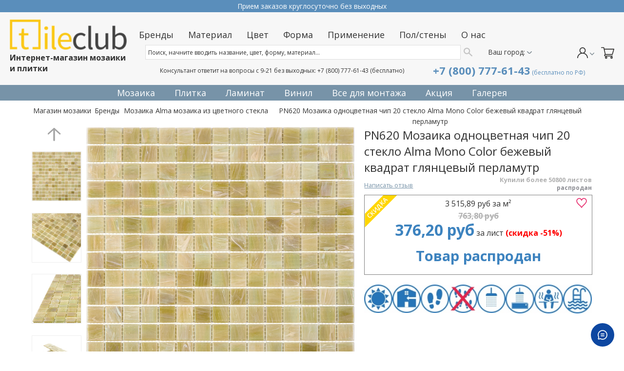

--- FILE ---
content_type: text/html; charset=utf-8
request_url: https://www.tileclub.ru/product/mozaika-odnorodnogo-tsveta-chip-20-steklo-alma-art-pn620
body_size: 67604
content:
<!DOCTYPE html>
<html lang="ru">

<head><meta data-config="{&quot;product_id&quot;:206140743}" name="page-config" content="" /><meta data-config="{&quot;money_with_currency_format&quot;:{&quot;delimiter&quot;:&quot; &quot;,&quot;separator&quot;:&quot;,&quot;,&quot;format&quot;:&quot;%n %u&quot;,&quot;unit&quot;:&quot;руб&quot;,&quot;show_price_without_cents&quot;:0},&quot;currency_code&quot;:&quot;RUR&quot;,&quot;currency_iso_code&quot;:&quot;RUB&quot;,&quot;default_currency&quot;:{&quot;title&quot;:&quot;Российский рубль&quot;,&quot;code&quot;:&quot;RUR&quot;,&quot;rate&quot;:1.0,&quot;format_string&quot;:&quot;%n %u&quot;,&quot;unit&quot;:&quot;руб&quot;,&quot;price_separator&quot;:&quot;,&quot;,&quot;is_default&quot;:true,&quot;price_delimiter&quot;:&quot;&quot;,&quot;show_price_with_delimiter&quot;:true,&quot;show_price_without_cents&quot;:false},&quot;facebook&quot;:{&quot;pixelActive&quot;:false,&quot;currency_code&quot;:&quot;RUB&quot;,&quot;use_variants&quot;:null},&quot;vk&quot;:{&quot;pixel_active&quot;:null,&quot;price_list_id&quot;:null},&quot;new_ya_metrika&quot;:true,&quot;ecommerce_data_container&quot;:&quot;dataLayer&quot;,&quot;common_js_version&quot;:&quot;v2&quot;,&quot;vue_ui_version&quot;:null,&quot;feedback_captcha_enabled&quot;:&quot;1&quot;,&quot;account_id&quot;:805147,&quot;hide_items_out_of_stock&quot;:false,&quot;forbid_order_over_existing&quot;:false,&quot;minimum_items_price&quot;:null,&quot;enable_comparison&quot;:true,&quot;locale&quot;:&quot;ru&quot;,&quot;client_group&quot;:null,&quot;consent_to_personal_data&quot;:{&quot;active&quot;:false,&quot;obligatory&quot;:true,&quot;description&quot;:&quot;Настоящим подтверждаю, что я ознакомлен и согласен с условиями \u003ca href=&#39;/page/oferta&#39; target=&#39;blank&#39;\u003eоферты и политики конфиденциальности\u003c/a\u003e.&quot;},&quot;recaptcha_key&quot;:&quot;6LfXhUEmAAAAAOGNQm5_a2Ach-HWlFKD3Sq7vfFj&quot;,&quot;recaptcha_key_v3&quot;:&quot;6LcZi0EmAAAAAPNov8uGBKSHCvBArp9oO15qAhXa&quot;,&quot;yandex_captcha_key&quot;:&quot;ysc1_ec1ApqrRlTZTXotpTnO8PmXe2ISPHxsd9MO3y0rye822b9d2&quot;,&quot;checkout_float_order_content_block&quot;:true,&quot;available_products_characteristics_ids&quot;:null,&quot;sber_id_app_id&quot;:&quot;5b5a3c11-72e5-4871-8649-4cdbab3ba9a4&quot;,&quot;theme_generation&quot;:2,&quot;quick_checkout_captcha_enabled&quot;:false,&quot;max_order_lines_count&quot;:500,&quot;sber_bnpl_min_amount&quot;:1000,&quot;sber_bnpl_max_amount&quot;:150000,&quot;counter_settings&quot;:{&quot;data_layer_name&quot;:&quot;dataLayer&quot;,&quot;new_counters_setup&quot;:false,&quot;add_to_cart_event&quot;:true,&quot;remove_from_cart_event&quot;:true,&quot;add_to_wishlist_event&quot;:true},&quot;site_setting&quot;:{&quot;show_cart_button&quot;:true,&quot;show_service_button&quot;:false,&quot;show_marketplace_button&quot;:false,&quot;show_quick_checkout_button&quot;:false},&quot;warehouses&quot;:[{&quot;id&quot;:4121894,&quot;title&quot;:&quot;Основной склад&quot;,&quot;array_index&quot;:0}],&quot;captcha_type&quot;:&quot;google&quot;,&quot;human_readable_urls&quot;:false}" name="shop-config" content="" /><meta name='js-evnvironment' content='production' /><meta name='default-locale' content='ru' /><meta name='insales-redefined-api-methods' content="[]" /><script src="/packs/js/shop_bundle-2b0004e7d539ecb78a46.js"></script><script type="text/javascript" src="https://static.insales-cdn.com/assets/common-js/common.v2.25.28.js"></script><script type="text/javascript" src="https://static.insales-cdn.com/assets/static-versioned/v3.72/static/libs/lodash/4.17.21/lodash.min.js"></script>
<!--InsalesCounter -->
<script type="text/javascript">
(function() {
  if (typeof window.__insalesCounterId !== 'undefined') {
    return;
  }

  try {
    Object.defineProperty(window, '__insalesCounterId', {
      value: 805147,
      writable: true,
      configurable: true
    });
  } catch (e) {
    console.error('InsalesCounter: Failed to define property, using fallback:', e);
    window.__insalesCounterId = 805147;
  }

  if (typeof window.__insalesCounterId === 'undefined') {
    console.error('InsalesCounter: Failed to set counter ID');
    return;
  }

  let script = document.createElement('script');
  script.async = true;
  script.src = '/javascripts/insales_counter.js?7';
  let firstScript = document.getElementsByTagName('script')[0];
  firstScript.parentNode.insertBefore(script, firstScript);
})();
</script>
<!-- /InsalesCounter -->

  
      <script>
        Site.messages = {
          "k_date": "2020-12-29T11:30:00.000+03:00","k_gbp": "100.0199","k_byn": "28.6526","k_usd": "73.7175","k_eur": "90.127","k_kzt": "17.5397","k_cny": "11.2742","k_uah": "25.9935","k_chf": "82.9125","k_jpy": "71.266"
          };
      </script>
      
  <meta charset="UTF-8" />



  



  <title>
    
        PN620 Мозаика одноцветная чип 20 стекло Alma Mono Color бежевый квадрат глянцевый перламутр купить по цене 376,20 руб в Москве - интернет-магазин мозаичной плитки Tileclub
    
  </title>







<!-- meta -->
<meta name="keywords" content='PN620'/>
<meta name="facebook-domain-verification" content="0kl9zw2tg5xh6abwsusag1ybphvdcv" />
<meta name='wmail-verification' content='bfa46704abef1c5978137332206970cc' />
<meta name="google-site-verification" content="3ErGhwYumufYI_V2M4c1JbceuJ6MEYdyEVplHpYNAD4" />
<meta name="yandex-verification" content="eaca9f5036a9d7b0" />

<meta name="description" content='PN620 Мозаика одноцветная чип 20 стекло Alma Mono Color бежевый квадрат глянцевый перламутр купить по цене 376,20 руб в Москве. Доставка по всей России. Интернет-магазин мозаичной плитки Tileclub ☎ +7 (800) 777-61-43'/>


<meta name="robots" content="index,follow" />
<meta http-equiv="X-UA-Compatible" content="IE=edge" />
<meta name="viewport" content="width=device-width, initial-scale=1.0" />
<meta name="SKYPE_TOOLBAR" content="SKYPE_TOOLBAR_PARSER_COMPATIBLE" />





<link rel="icon" type="image/svg+xml" sizes="any" href="https://static.insales-cdn.com/files/1/1761/24684257/original/TC-favikon.ico">

<script src="/jquery.cookie.js"></script>





    <link rel="canonical" href="https://www.tileclub.ru/product/mozaika-odnorodnogo-tsveta-chip-20-steklo-alma-art-pn620" /> 
<!-- OG --> 
<meta property="og:title" content="PN620 Мозаика одноцветная чип 20 стекло Alma Mono Color бежевый квадрат глянцевый перламутр" />
<meta property="og:description" content="PN620 Мозаика одноцветная чип 20 стекло Alma Mono Color бежевый квадрат глянцевый перламутр купить по цене 376,20 руб в Москве. Доставка по всей России. Интернет-магазин мозаичной плитки Tileclub ☎ +7 (800) 777-61-43" />
<meta property="og:url" content="https://www.tileclub.ru/product/mozaika-odnorodnogo-tsveta-chip-20-steklo-alma-art-pn620" />
<meta property="og:type" content="website" /> 
<meta property="og:locale" content="ru">
<meta property="og:site_name" content="Tileclub" />
<meta property="og:image" content="https://static.insales-cdn.com/images/products/1/318/492659006/PN620-1.jpg" />
<meta property="og:image:width" content="800">
<meta property="og:image:height" content="800">
<!-- OG --> 
  

<!-- fixes -->
<!--[if IE]>
<script src="//html5shiv.googlecode.com/svn/trunk/html5.js"></script><![endif]-->
<!--[if lt IE 9]>
<script src="//css3-mediaqueries-js.googlecode.com/svn/trunk/css3-mediaqueries.js"></script>
<![endif]-->

  
<style>

  /* Базовые стили слоя затемнения и модального окна  */
.overlay {
    top: 0;
    right: 0;
    bottom: 0;
    left: 0;
    z-index: 10;
    display: none;
/* фон затемнения */
    background-color: rgba(0, 0, 0, 0.65);
    position: fixed; /* фиксированное поцизионирование */
    cursor: default; /* тип курсара */
}
/* активируем слой затемнения */
.overlay:target {
    display: block;
}
/* стили модального окна */
.popup {
    top: -100%;
    right: 0;
    left: 50%;
    font-size: 14px;
    z-index: 20;
    margin: 0;
    width: 85%;
    min-width: 320px;
    max-width: 600px;
/* фиксированное позиционирование, окно стабильно при прокрутке */
    position: fixed;


    background: #fefefe;
    font: 14px/18px 'Tahoma', Arial, sans-serif;
/* внешняя тень */
    -webkit-box-shadow: 0 15px 20px rgba(0,0,0,.22),0 19px 60px rgba(0,0,0,.3);
    -moz-box-shadow: 0 15px 20px rgba(0,0,0,.22),0 19px 60px rgba(0,0,0,.3);
    -ms-box-shadow: 0 15px 20px rgba(0,0,0,.22),0 19px 60px rgba(0,0,0,.3);
    box-shadow: 0 15px 20px rgba(0,0,0,.22),0 19px 60px rgba(0,0,0,.3);
    -webkit-transform: translate(-50%, -500%);
    -ms-transform: translate(-50%, -500%);
    -o-transform: translate(-50%, -500%);
    transform: translate(-50%, -500%);
    -webkit-transition: -webkit-transform 0.6s ease-out;
    -moz-transition: -moz-transform 0.6s ease-out;
    -o-transition: -o-transform 0.6s ease-out;
    transition: transform 0.6s ease-out;
}
/* активируем модальный блок */
.overlay:target+.popup {
    -webkit-transform: translate(-50%, 0);
    -ms-transform: translate(-50%, 0);
    -o-transform: translate(-50%, 0);
    transform: translate(-50%, 0);
    top: 20%;
}
/* формируем кнопку закрытия */
.close {
    top: -5px;
    right: 5px;
    width: 20px;
    height: 20px;
    position: absolute;
    padding: 0;
    text-align: center;
    text-decoration: none;
    font-weight: bold;
    -webkit-transition: all ease .8s;
    -moz-transition: all ease .8s;
    -ms-transition: all ease .8s;
    -o-transition: all ease .8s;
    transition: all ease .8s;
}
.close:before {
    color:#f5c90d;
    content: "X";
    font-size: 14px;
}
/* изображения внутри окна */
.popup img {
    width: 100%;
    height: auto;
}
/* миниатюры слева/справа */
.pic-left, 
.pic-right {
    width: 25%;
    height: auto;
}
.pic-left {
    float: left;
    margin: 5px 15px 5px 0;
}
.pic-right {
    float: right;
    margin: 5px 0 5px 15px;
}
/* элементы м-медиа, фреймы */
.popup embed, 
.popup iframe {
    top: 0;
    right: 0;
    bottom: 0; 
    left: 0; 
    display:block;
    margin: auto;
    min-width: 320px;
    max-width: 600px;
    width: 100%;
}
.popup h2 { /* заголовок 2 */
    margin: 0;
    color: #008000;
    padding: 5px 0px 10px;
    text-align: left;
    text-shadow: 1px 1px 3px #adadad;
    font-weight: 500;
    font-size: 1.4em;
    font-family: 'Tahoma', Arial, sans-serif;
    line-height: 1.3;
}
/* параграфы */
  .textokno {
    position: absolute;
    top: 10px;
    float: right;
    padding-left: 50%;
  }
  .textokno form{
    margin-top: 10px;
    margin-bottom: 10px;
    text-align: center;
  }
.popup p {
  margin: 0;
    padding: 10px 0;
  font-size:30px;
  line-height:1;
  color:#0E67B0;
    text-align: center;
  }
  .inputikno {
  display: inline-block;
    width: 97%;
    margin-bottom: 10px;
    padding: 9px 15px;
    background: #F6F6F6;
    border: 1px solid #0E67B0;
    border-radius: 5px;
    color: #0E67B0;
    font-weight: 600;
    font-size: 15px; 
    
  }
  input#reg, input#reg2 {
    border-radius: 5px;
    padding: 11px 37px;
    color: #fff;
    font-size: 16px;
    background: #0E67B0;
}
  input#vhod, input#vhod2 {
    color: #0E67B0;
    font-size: 16px;
    border-radius: 5px;
        width: 105px;
    cursor:pointer;
    padding:11px;
}
  p#podp {
   font-size: 14px;
    position: absolute;
    bottom: 1px;
    left: 3px;
    color: #000;
    font-weight: 600; 
  }
  .promo-reg-text{
   	padding: 0px 20px 20px 20px; 
  }
  .promo-reg-text p{
   	text-align: justify;
  }
  @media(max-width:768px) {
   .popup {
    min-height: 380px;
}
     .textokno {
    
    top: 10px;
    float: right;
    padding-left: 0px;       
  } 
	.textokno {
    position: relative;
    }
    .bgokno {display:none}
    .leftcolfoter {
    width: 59%!important;
}
    .promo-reg-text p {
    font-size: 12px !important;
}
  }
  
  </style>


  <link href="https://fonts.googleapis.com/css?family=Open+Sans:400,600,700&display=swap&subset=cyrillic" rel="stylesheet">
<link rel="stylesheet" type="text/css" href="https://static.insales-cdn.com/assets/1/3767/2453175/1742218399/theme.css"/>


<meta name='product-id' content='206140743' />
</head>






<body class="template-product not-index-page supports-fontface ">

  
     <!-- optimization by Valektro for insales v3.0 -->
<script>
 var hasWebP = false; (function() { var img = new Image(); img.onload = function() { hasWebP = !!(img.height > 0 && img.width > 0);console.log('use webp format')}; img.onerror = function() { hasWebP = false; }; img.src = 'https://static.insales-cdn.com/assets/1/3767/2453175/1742218399/empty.webp' })();  
 var Visible = function (target) {
 var visible;
 var targetPosition = {
      top: window.pageYOffset + target.getBoundingClientRect().top,
      left: window.pageXOffset + target.getBoundingClientRect().left,
      right: window.pageXOffset + target.getBoundingClientRect().right,
      bottom: window.pageYOffset + target.getBoundingClientRect().bottom
    },
    windowPosition = {
      top: window.pageYOffset,
      left: window.pageXOffset,
      right: window.pageXOffset + document.documentElement.clientWidth,
      bottom: window.pageYOffset + document.documentElement.clientHeight
    };

    if ((targetPosition.bottom + 300) > windowPosition.top && (targetPosition.top - 800) < windowPosition.bottom && (targetPosition.right+200) > windowPosition.left && targetPosition.left < windowPosition.right) { 
      visible = true;
    } else {       
      visible = false;
    };
    
    return(visible); 
  };
  
  var lazyInner = function(){
    var LazySrcset = document.getElementsByClassName('lazy_srcset');
    var Lazy = document.getElementsByClassName('lazy');
    var LazyBackground = document.getElementsByClassName('lazy_background');
    var LazyNoneSelect = document.getElementsByClassName('none_select_lazy');
    // добавляем адрес картинки в srcset
    Array.from( LazySrcset).forEach( function(elem){ 
      if (Visible(elem)){ 
        elem.srcset = elem.getAttribute('data-srcset');   
        elem.classList.remove('lazy_srcset');        
      }   
    });
    
    $('[quantity="ls"]').on('keyup change', function(calcEvent) {
    	
        ID = this.getAttribute("ids");
    
    	ls = $("input[ids='"+ID+"']")[0].getAttribute("data-product-m");
        ls = Number(ls).toFixed(3);

		m = Math.ceil(this.value/ls);
      
		$('input[idss="'+ID+'"').val(m);
      
    });
    $('[quantity="ls"]').on('blur', function(calcEvent) {
         updateSubmit(this.getAttribute("ids"), m);
    });
    
    function updateSubmit(id, value){
      if (value==$('input[idss="'+id+'"').val()){
        $('input[idss="'+id+'"').blur().focus();
      }
    }
    
    $('[quantity="qy"]').on('keyup blur change', function() {
    	ID = this.getAttribute("idss");
        
        ls = $("input[ids='"+ID+"']")[0].getAttribute("data-product-m");
        ls = Number(ls).toFixed(3);
        
        m = Number(this.value)*ls;
      	m = m.toFixed(3);
        m = m.replace(/0{2}$/, '');
        
        $("input[ids='"+ID+"']").val(m);
    });
    
    // добавляем адрес картинки в src
    Array.from( Lazy).forEach( function(elem){  
      if (Visible(elem)){ 
        if (elem.getAttribute('none-opacity') != 'true'){
          $( elem ).css('opacity','0');
        }
        elem.src = elem.getAttribute('data-src');   
        elem.classList.remove('lazy'); 
        if (elem.getAttribute('none-opacity') != 'true'){
          $( elem ).animate({opacity: 1}, 500);
        }      
      }   
    });      
    // добавляем адрес картинки при использовании фона
    Array.from( LazyBackground).forEach( function(elem){  
      if (Visible(elem)){ 
        if (elem.getAttribute('none-opacity') != 'true'){
          $( elem ).css('opacity','0');
        }
        if (hasWebP){ 
          elem.style.backgroundImage = 'url("' + elem.getAttribute('data-background-webp') + '")';
        } else {
          elem.style.backgroundImage = 'url("' + elem.getAttribute('data-background') + '")';
        }     
        elem.classList.remove('lazy_background'); 
        if (elem.getAttribute('none-opacity') != 'true'){
          $( elem ).animate({opacity: 1}, 500);
        }
      }   
    });  
    // если есть выбор между jpg и webP выбираем изображение на основе hasWebP
    // добавляем адрес картинки в src и data-src
    Array.from(LazyNoneSelect).forEach( function(elem){  
      if (Visible(elem)){ 
        if (elem.getAttribute('none-opacity') != 'true'){
          $( elem ).css('opacity','0');
        }
        if (hasWebP) {
          elem.src = elem.getAttribute('data-srcset')
        } else {
           elem.src = elem.getAttribute('data-src');         
        }
        elem.classList.remove('none_select_lazy'); 
        if (elem.getAttribute('none-opacity') != 'true'){
          $( elem ).animate({opacity: 1}, 500);
        } 
      }   
    }); 
  }
  
  var lazyByValekTro = function(){ 
   lazyInner();                      
  }
    
  document.addEventListener('touchend',function(e) {
   lazyByValekTro(); 
  });
  
  $(document).mouseup(function() {
   
    lazyByValekTro();
  }); 
  
  // Запускаем функцию при прокрутке страницы
  window.onscroll = function() { 
   lazyByValekTro();
  };

  // Запускаем функцию при изменении размера экрана.
  $(window).resize(function() {
   lazyByValekTro();
  });  

  // Запустим функцию сразу по готовности документа, 
  $(document).ready(function() {
    lazyByValekTro();
  });
  window.addEventListener('load', function () {
    lazyByValekTro();
    window.timerId = setInterval(() => lazyInner(), 500);
  })

</script> 
   
  <div id="shopify-section-header" class="shopify-section header-section js-fixed-header">
  
	<div class="qab_container" data-qab-change="7000">
	  <div class="qab_background">
	    <div class="qab_bar">
	      <div class="qab_content">
	      	
	      		
						

						
						
		
						

						
	        		<span class="qab_message active_show">
	        			<a href="tel:+78007776143">Прием заказов круглосуточно без выходных</a>
	        		</span>
	        	
	      	
	      		
						

						
						
		
						

						
	        		<span class="qab_message ">
	        			<a href="https://www.tileclub.ru/client_account/login">Войдите в аккаунт, скидка 5% + накопительная</a>
	        		</span>
	        	
	      	
	      		
						

						
						
		
						

						
	        		<span class="qab_message ">
	        			<a href="tel:+78007776143">Доставка по всей стране</a>
	        		</span>
	        	
	      	
	      		
						

						
						
		
						

						
	        		<span class="qab_message ">
	        			<a href="tel:+78007776143">☎ +7 (800) 777-61-43 (бесплатно по РФ)</a>
	        		</span>
	        	
	      	
	      		
						

						
						
		
						

						
	        		<span class="qab_message ">
	        			<a href="https://www.tileclub.ru/collection/mozaika">Лучшие цены! Широкий ассортимент!</a>
	        		</span>
	        	
	      	
	      </div>
	    </div>
	  </div>
	</div>

  <div id="mobileNavBar" class="new_mobile-nav">
  <div class="wrapper">
    <div class="row flex-middle p-t-10 p-b-10">
      <div class="cell-3 leftmobnew">
        <button id="mobile-menu-btn" class="inline-middle m-r-10">
          <span class="mob-hamb"><span></span></span>
        </button>
        <button class="mobile-search-btn inline-middle">
          
	<svg fill="currentColor" version="1.1" xmlns="http://www.w3.org/2000/svg" xmlns:xlink="http://www.w3.org/1999/xlink" x="0px" y="0px"
		 viewBox="0 0 511.999 511.999" style="enable-background:new 0 0 53.627 53.627; width: 1.4em; display: block;" xml:space="preserve">
		<g>
			<g>
				<path d="M508.874,478.708L360.142,329.976c28.21-34.827,45.191-79.103,45.191-127.309c0-111.75-90.917-202.667-202.667-202.667
					S0,90.917,0,202.667s90.917,202.667,202.667,202.667c48.206,0,92.482-16.982,127.309-45.191l148.732,148.732
					c4.167,4.165,10.919,4.165,15.086,0l15.081-15.082C513.04,489.627,513.04,482.873,508.874,478.708z M202.667,362.667
					c-88.229,0-160-71.771-160-160s71.771-160,160-160s160,71.771,160,160S290.896,362.667,202.667,362.667z"/>
			</g>
		</g>
	</svg>





 































        </button>
      </div>
      <div class="cell-6 logomobnew">
        <a class="show header-mobile-logo" href="/">
          <span class="header-mobile-logo-title">Интернет <span>магазин</span> мозаики</span>
          <img class="show" src="https://static.insales-cdn.com/assets/1/3767/2453175/1742218399/logotype_1.png" alt="Tileclub" width="100">
        </a>
      </div>
      <div class="cell-3 text-right rightmobnew">
        <a href="/client_account/contacts/new" class="inline-middle">
          




	<svg fill="currentColor" version="1.1" xmlns="http://www.w3.org/2000/svg" xmlns:xlink="http://www.w3.org/1999/xlink" x="0px" y="0px"
		 viewBox="0 0 512 512" style="enable-background:new 0 0 55 55; width: 1.4em; display: block;" xml:space="preserve">
	<g>
		<g>
			<path d="M437.02,330.98c-27.883-27.882-61.071-48.523-97.281-61.018C378.521,243.251,404,198.548,404,148
				C404,66.393,337.607,0,256,0S108,66.393,108,148c0,50.548,25.479,95.251,64.262,121.962
				c-36.21,12.495-69.398,33.136-97.281,61.018C26.629,379.333,0,443.62,0,512h40c0-119.103,96.897-216,216-216s216,96.897,216,216
				h40C512,443.62,485.371,379.333,437.02,330.98z M256,256c-59.551,0-108-48.448-108-108S196.449,40,256,40
				c59.551,0,108,48.448,108,108S315.551,256,256,256z"/>
		</g>
	</g>
	</svg>

 































        </a>

        <a class="header-cart-btn inline-middle m-l-10" href="/cart_items">
          


	<svg height="512pt" viewBox="0 -31 512.00026 512" width="512pt" xmlns="http://www.w3.org/2000/svg"><path d="m164.960938 300.003906h.023437c.019531 0 .039063-.003906.058594-.003906h271.957031c6.695312 0 12.582031-4.441406 14.421875-10.878906l60-210c1.292969-4.527344.386719-9.394532-2.445313-13.152344-2.835937-3.757812-7.269531-5.96875-11.976562-5.96875h-366.632812l-10.722657-48.253906c-1.527343-6.863282-7.613281-11.746094-14.644531-11.746094h-90c-8.285156 0-15 6.714844-15 15s6.714844 15 15 15h77.96875c1.898438 8.550781 51.3125 230.917969 54.15625 243.710938-15.941406 6.929687-27.125 22.824218-27.125 41.289062 0 24.8125 20.1875 45 45 45h272c8.285156 0 15-6.714844 15-15s-6.714844-15-15-15h-272c-8.269531 0-15-6.730469-15-15 0-8.257812 6.707031-14.976562 14.960938-14.996094zm312.152343-210.003906-51.429687 180h-248.652344l-40-180zm0 0"/><path d="m150 405c0 24.8125 20.1875 45 45 45s45-20.1875 45-45-20.1875-45-45-45-45 20.1875-45 45zm45-15c8.269531 0 15 6.730469 15 15s-6.730469 15-15 15-15-6.730469-15-15 6.730469-15 15-15zm0 0"/><path d="m362 405c0 24.8125 20.1875 45 45 45s45-20.1875 45-45-20.1875-45-45-45-45 20.1875-45 45zm45-15c8.269531 0 15 6.730469 15 15s-6.730469 15-15 15-15-6.730469-15-15 6.730469-15 15-15zm0 0"/></svg>



 































          <span class="cart-count cart-badge--desktop" data-cartman-positions-count></span>
        </a>
        <a style="" class="mobicontel1 inline-middle" href="tel:+78007776143">
         <img src="https://static-sl.insales.ru/files/1/3731/16346771/original/icontel.png" style="vertical-align: middle;" alt="">
        </a>
      </div>
    </div>
  </div>
</div>

<div class="bc-sf-search-suggestion-mobile-top-panel" style="display: none;">
	<form action="/search" method="get">
		<button type="button" class="bc-sf-search-btn-close-suggestion">
			&lt;-
		</button>
		<input type="text" name="q" placeholder="Поиск" id="bc-sf-search-box-mobile" class="js-filter-range-placeholder ui-autocomplete-input bc-sf-search-box" autocomplete="off" />
		<button type="submit" style="position: absolute; top: 0; right: 0; width: 50px; height: 50px;"><span style="display:block; width: 1.4rem; margin: auto;">
	<svg fill="currentColor" version="1.1" xmlns="http://www.w3.org/2000/svg" xmlns:xlink="http://www.w3.org/1999/xlink" x="0px" y="0px"
		 viewBox="0 0 511.999 511.999" style="enable-background:new 0 0 53.627 53.627; width: 1.4em; display: block;" xml:space="preserve">
		<g>
			<g>
				<path d="M508.874,478.708L360.142,329.976c28.21-34.827,45.191-79.103,45.191-127.309c0-111.75-90.917-202.667-202.667-202.667
					S0,90.917,0,202.667s90.917,202.667,202.667,202.667c48.206,0,92.482-16.982,127.309-45.191l148.732,148.732
					c4.167,4.165,10.919,4.165,15.086,0l15.081-15.082C513.04,489.627,513.04,482.873,508.874,478.708z M202.667,362.667
					c-88.229,0-160-71.771-160-160s71.771-160,160-160s160,71.771,160,160S290.896,362.667,202.667,362.667z"/>
			</g>
		</g>
	</svg>





 






























</span></button>
	</form>
</div>
  
  <header class="site-header" data-section-id="header" data-section-type="header-section">
    <div class="header-bottom">
  <div class="wrapper">
    <div class="grid--full new-bottom">
      <div class="grid-item one-fifth fixed-one-sixth">
        <div class="header-logo">
          <a href="/">
            <div class="no-js header-logo__image">
              <img class="js" alt="Tileclub" src="https://static.insales-cdn.com/assets/1/3767/2453175/1742218399/logotype_1.png" />
            </div>
            
              <h2 class="header-logo__text">Интернет-магазин мозаики и плитки</h2>
            
          </a>
        </div>
      </div>

      <div class="grid-item large--three-fifths fixed-one-third">
        
        <ul class="site-nav is-fix">
        
  
        
  
        
  
        
  
        
  
        <li class="site-nav--has-dropdown">
          <div class="site-nav--link first-point is-fix">
            Бренды
            
            <span class="icon icon-arrow-down" aria-hidden="true"></span>
            
          </div>

          
          <ul class="is-fix site-nav--dropdown site-nav--has-grandchildren onecolumn twocolumn-menu">
            <li class="titlename"><a href="/collection/brands">Бренды</a></li>
            <li><ul class="nav-column" style="margin:0;padding:0">
            
            <li class="site-nav--has-dropdown site-nav--has-dropdown-grandchild">
              
              
              <a class="site-nav--link" href="/collection/mozaika-3">
                
                
                
                
                <span>Мозаика<sup>3601</sup></span>
              </a>
              
                <span class="show-sub" aria-hidden="true"></span>
                
              
              <ul class="site-nav--dropdown-grandchild">
                
                <li>
                  <a href="/collection/alma" class="site-nav--link">
                    Alma мозаика из цветного стекла
                    <sup>918</sup>
                  </a>
                </li>
                
                <li>
                  <a href="/collection/natural" class="site-nav--link">
                    NATURAL мозаика из камня и стекла
                    <sup>931</sup>
                  </a>
                </li>
                
                <li>
                  <a href="/collection/i-tile-mramornaya-mozaika-tolschinoy-4-mm" class="site-nav--link">
                    I-Tile мраморная толщиной 4 мм
                    <sup>119</sup>
                  </a>
                </li>
                
                <li>
                  <a href="/collection/italon-mozaika-iz-keramogranita-i-keramiki" class="site-nav--link">
                    Italon мозаика
                    <sup>205</sup>
                  </a>
                </li>
                
                <li>
                  <a href="/collection/rose-mozaika-iz-tsvetnogo-stekla" class="site-nav--link">
                    Rose мозаика из цветного стекла
                    <sup class="flag_new">Новый (725)</sup>
                  </a>
                </li>
                
                <li>
                  <a href="/collection/bonaparte-mozaika" class="site-nav--link">
                    Bonaparte мозаика
                    <sup>255</sup>
                  </a>
                </li>
                
                <li>
                  <a href="/collection/skalini" class="site-nav--link">
                    SKALINI Итальянская мозаика
                    <sup>322</sup>
                  </a>
                </li>
                
                <li>
                  <a href="/collection/vidrepur-steklyannaya-mozaika" class="site-nav--link">
                    Vidrepur стеклянная мозаика
                    <sup>162</sup>
                  </a>
                </li>
                
                <li>
                  <a href="/collection/caramelle-mozaichnaya-plitka" class="site-nav--link">
                    Caramelle мозаичная плитка
                    <sup class="flag_new">Новый (208)</sup>
                  </a>
                </li>
                
                <li>
                  <a href="/collection/starmosaic-mozaika" class="site-nav--link">
                    Starmosaic мозаика
                    <sup>101</sup>
                  </a>
                </li>
                
                <li>
                  <a href="/collection/gaudi" class="site-nav--link">
                    GAUDI Испанская Mosaic
                    <sup>61</sup>
                  </a>
                </li>
                
                <li>
                  <a href="/collection/vidromar" class="site-nav--link">
                    VIDROMAR Испанская мозаика 10 мм из стекла
                    <sup>1</sup>
                  </a>
                </li>
                
                <li>
                  <a href="/collection/natural-alma-skalini-eksklyuzivnay-mosaica" class="site-nav--link">
                    Natural US, Alma US, Skalini US - эксклюзив (под заказ)
                    <sup>36</sup>
                  </a>
                </li>
                
                <li>
                  <a href="/collection/nsc" class="site-nav--link">
                    NSC
                    <sup>360</sup>
                  </a>
                </li>
                
                <li>
                  <a href="/collection/dao-mramornaya-i-steklyannaya" class="site-nav--link">
                    DAO Мраморная и стеклянная
                    <sup>102</sup>
                  </a>
                </li>
                
              </ul>
              
            </li>
            
            <li class="site-nav--has-dropdown site-nav--has-dropdown-grandchild">
              
              
              <a class="site-nav--link" href="/collection/keramogranit">
                
                
                
                
                <span>Керамогранит<sup>1653</sup></span>
              </a>
              
                <span class="show-sub" aria-hidden="true"></span>
                
              
              <ul class="site-nav--dropdown-grandchild">
                
                <li>
                  <a href="/collection/bonaparte-keramogranitnaya-plitka" class="site-nav--link">
                    Bonaparte керамогранитная плитка
                    <sup>28</sup>
                  </a>
                </li>
                
                <li>
                  <a href="/collection/caramelle-keramogranit" class="site-nav--link">
                    Caramelle керамогранит
                    <sup class="flag_new">Новый (47)</sup>
                  </a>
                </li>
                
                <li>
                  <a href="/collection/staro-keramogranitnaya-plitka" class="site-nav--link">
                    Staro керамогранитная плитка
                    <sup>51</sup>
                  </a>
                </li>
                
                <li>
                  <a href="/collection/nsc-plita-iz-keramogranita" class="site-nav--link">
                    NSC плита из керамогранита
                    
                  </a>
                </li>
                
                <li>
                  <a href="/collection/italon-keramogranitnaya-plitka" class="site-nav--link">
                    Italon керамогранитная плитка
                    <sup>1294</sup>
                  </a>
                </li>
                
                <li>
                  <a href="/collection/creto-keramogranitnaya-plitka" class="site-nav--link">
                    Creto керамогранитная плитка
                    <sup>233</sup>
                  </a>
                </li>
                
              </ul>
              
            </li>
            
            <li class="site-nav--has-dropdown site-nav--has-dropdown-grandchild">
              
              
              <a class="site-nav--link" href="/collection/plitka-3">
                
                
                
                
                <span>Плитка<sup>886</sup></span>
              </a>
              
                <span class="show-sub" aria-hidden="true"></span>
                
              
              <ul class="site-nav--dropdown-grandchild">
                
                <li>
                  <a href="/collection/nsc-plitka-keramicheskaya" class="site-nav--link">
                    NSC плитка керамическая
                    <sup>70</sup>
                  </a>
                </li>
                
                <li>
                  <a href="/collection/listino-plitka-iz-beloy-gliny" class="site-nav--link">
                    Listino плитка из белой глины
                    <sup>122</sup>
                  </a>
                </li>
                
                <li>
                  <a href="/collection/argenta-plitka" class="site-nav--link">
                    Argenta плитка
                    <sup>16</sup>
                  </a>
                </li>
                
                <li>
                  <a href="/collection/decocer-plitka" class="site-nav--link">
                    Decocer плитка
                    <sup>30</sup>
                  </a>
                </li>
                
                <li>
                  <a href="/collection/dvomo-plitka" class="site-nav--link">
                    Dvomo плитка
                    <sup>20</sup>
                  </a>
                </li>
                
                <li>
                  <a href="/collection/italon-plitka-keramicheskaya" class="site-nav--link">
                    Italon плитка керамическая
                    <sup>218</sup>
                  </a>
                </li>
                
                <li>
                  <a href="/collection/creto-plitka" class="site-nav--link">
                    Creto керамическая плитка
                    <sup>353</sup>
                  </a>
                </li>
                
              </ul>
              
            </li>
            
            <li class="site-nav--has-dropdown site-nav--has-dropdown-grandchild">
              
              
              <a class="site-nav--link" href="/collection/laminat-3">
                
                
                
                
                <span>Ламинат<sup>785</sup></span>
              </a>
              
                <span class="show-sub" aria-hidden="true"></span>
                
              
              <ul class="site-nav--dropdown-grandchild">
                
                <li>
                  <a href="/collection/balterio-laminat" class="site-nav--link">
                    Balterio
                    <sup>82</sup>
                  </a>
                </li>
                
                <li>
                  <a href="/collection/boho-laminat" class="site-nav--link">
                    Boho
                    <sup>34</sup>
                  </a>
                </li>
                
                <li>
                  <a href="/collection/classen-laminat" class="site-nav--link">
                    Classen
                    <sup>64</sup>
                  </a>
                </li>
                
                <li>
                  <a href="/collection/floorwood-laminat" class="site-nav--link">
                    Floorwood
                    <sup>92</sup>
                  </a>
                </li>
                
                <li>
                  <a href="/collection/kronofloring-laminat" class="site-nav--link">
                    Kronofloring
                    <sup>8</sup>
                  </a>
                </li>
                
                <li>
                  <a href="/collection/kronopol-polsha-laminat" class="site-nav--link">
                    Kronopol (Польша) -
                    <sup>49</sup>
                  </a>
                </li>
                
                <li>
                  <a href="/collection/kronospan-laminat" class="site-nav--link">
                    Kronospan
                    <sup>79</sup>
                  </a>
                </li>
                
                <li>
                  <a href="/collection/kronostar-laminat" class="site-nav--link">
                    Kronostar
                    <sup>110</sup>
                  </a>
                </li>
                
                <li>
                  <a href="/collection/salag-kvarts-vinilovyy-laminat" class="site-nav--link">
                    Salag кварц-виниловый
                    <sup>12</sup>
                  </a>
                </li>
                
                <li>
                  <a href="/collection/spc-planker-laminat" class="site-nav--link">
                    SPC Planker -
                    <sup>27</sup>
                  </a>
                </li>
                
                <li>
                  <a href="/collection/taiga-laminat" class="site-nav--link">
                    Taiga
                    <sup>11</sup>
                  </a>
                </li>
                
                <li>
                  <a href="/collection/tarkett-laminat" class="site-nav--link">
                    Tarkett
                    <sup>115</sup>
                  </a>
                </li>
                
                <li>
                  <a href="/collection/vario-click-laminat" class="site-nav--link">
                    Vario Click
                    <sup>14</sup>
                  </a>
                </li>
                
                <li>
                  <a href="/collection/vivo-luxury-vinil-vinilovyy-laminat" class="site-nav--link">
                    Vivo Luxury Vinil виниловый
                    <sup>8</sup>
                  </a>
                </li>
                
                <li>
                  <a href="/collection/wicanders-viniloviy-kvarc-viniloviy" class="site-nav--link">
                    Wicanders LVT и SPC
                    <sup>32</sup>
                  </a>
                </li>
                
                <li>
                  <a href="/collection/xpert-pro-by-unilin-laminat" class="site-nav--link">
                    Xpert-pro by Unilin
                    <sup>2</sup>
                  </a>
                </li>
                
                <li>
                  <a href="/collection/atn-laminat" class="site-nav--link">
                    АТН-Ламинат
                    <sup>9</sup>
                  </a>
                </li>
                
                <li>
                  <a href="/collection/kronaplast-kvarts-vinilovyy-laminat" class="site-nav--link">
                    КронаПласт кварц-виниловый
                    <sup>38</sup>
                  </a>
                </li>
                
              </ul>
              
            </li>
            
            <li class="site-nav--has-dropdown site-nav--has-dropdown-grandchild">
              
              
              <a class="site-nav--link" href="/collection/parketnaya-doska-tarkett">
                
                
                
                
                <span>Паркетная доска Tarkett<sup>91</sup></span>
              </a>
              
              
            </li>
            
            <li class="site-nav--has-dropdown site-nav--has-dropdown-grandchild">
              
              
              <a class="site-nav--link" href="/collection/probkovye-poly-i-steny">
                
                
                
                
                <span>Пробковые полы и стены<sup class="flag_new">Новый (50)</sup></span>
              </a>
              
                <span class="show-sub" aria-hidden="true"></span>
                
              
              <ul class="site-nav--dropdown-grandchild">
                
                <li>
                  <a href="/collection/wicanders-poly-i-paneli" class="site-nav--link">
                    Wicanders полы и панели
                    <sup>29</sup>
                  </a>
                </li>
                
                <li>
                  <a href="/collection/white-box-probkovyy-pol" class="site-nav--link">
                    White Box пробковый пол
                    <sup>4</sup>
                  </a>
                </li>
                
                <li>
                  <a href="/collection/amorim-wise-stenovye-paneli" class="site-nav--link">
                    Amorim Wise стеновые панели
                    <sup>17</sup>
                  </a>
                </li>
                
              </ul>
              
            </li>
            
            <li class="site-nav--has-dropdown site-nav--has-dropdown-grandchild">
              
              
              <a class="site-nav--link" href="/collection/stupeni">
                
                
                
                
                <span>Ступени<sup>415</sup></span>
              </a>
              
                <span class="show-sub" aria-hidden="true"></span>
                
              
              <ul class="site-nav--dropdown-grandchild">
                
                <li>
                  <a href="/collection/exagres-stupeni-i-plitka" class="site-nav--link">
                    Exagres ступени и плитка
                    <sup>104</sup>
                  </a>
                </li>
                
                <li>
                  <a href="/collection/gresan-stupeni-i-komplektuyuschie" class="site-nav--link">
                    Gresan ступени и комплектующие
                    <sup>16</sup>
                  </a>
                </li>
                
                <li>
                  <a href="/collection/italon-stupeni-i-komplektuyuschie" class="site-nav--link">
                    Italon ступени и комплектующие
                    <sup>295</sup>
                  </a>
                </li>
                
                <li>
                  <a href="/collection/kerama-marazzi-stupeni-i-komplektuyuschie" class="site-nav--link">
                    Kerama Marazzi ступени и комплектующие
                    
                  </a>
                </li>
                
              </ul>
              
            </li>
            
            <li class="site-nav--has-dropdown site-nav--has-dropdown-grandchild">
              
              
              <a class="site-nav--link" href="/collection/kleya-zatirki-soputstvuyuschie-tovary">
                
                
                
                
                <span>Клея, затирки - сопутствующие товары<sup>76</sup></span>
              </a>
              
                <span class="show-sub" aria-hidden="true"></span>
                
              
              <ul class="site-nav--dropdown-grandchild">
                
                <li>
                  <a href="/collection/mapei-soputstvuyuschie-tovary" class="site-nav--link">
                    Mapei - сопутствующие товары
                    
                  </a>
                </li>
                
                <li>
                  <a href="/collection/litokol-soputstvuyuschie-tovary" class="site-nav--link">
                    Litokol - сопутствующие товары
                    <sup>76</sup>
                  </a>
                </li>
                
              </ul>
              
            </li>
            
            <li class="site-nav--has-dropdown site-nav--has-dropdown-grandchild">
              
              
              <a class="site-nav--link" href="/collection/stone4home-dekory-i-moldingi">
                
                
                
                
                <span>Stone4Home декоры и молдинги<sup>49</sup></span>
              </a>
              
              
            </li>
            
            <li class="site-nav--has-dropdown site-nav--has-dropdown-grandchild">
              
              
              <a class="site-nav--link" href="/collection/atn-plintus">
                
                
                
                
                <span>АТН-Плинтус<sup>180</sup></span>
              </a>
              
              
            </li>
            
            </ul></li>
          </ul>
          
        </li>
        
  
        
  
        <li class="site-nav--has-dropdown">
          <div class="site-nav--link first-point is-fix">
            Материал
            
            <span class="icon icon-arrow-down" aria-hidden="true"></span>
            
          </div>

          
          <ul class="is-fix site-nav--dropdown site-nav--has-grandchildren onecolumn twocolumn-menu">
            <li class="titlename"><a href="/collection/mozaika-material">Материал</a></li>
            <li><ul class="nav-column" style="margin:0;padding:0">
            
            <li class="site-nav--has-dropdown site-nav--has-dropdown-grandchild">
              
              
              <a class="site-nav--link" href="/collection/mozaika-iz-mramora">
                
                
                
                
                <span>Мрамор<sup>979</sup></span>
              </a>
              
              
            </li>
            
            <li class="site-nav--has-dropdown site-nav--has-dropdown-grandchild">
              
              
              <a class="site-nav--link" href="/collection/steklo">
                
                
                
                
                <span>Стекло<sup>2677</sup></span>
              </a>
              
                <span class="show-sub" aria-hidden="true"></span>
                
              
              <ul class="site-nav--dropdown-grandchild">
                
                <li>
                  <a href="/collection/mozaika-iz-stekla" class="site-nav--link">
                    Кварцевое
                    <sup>770</sup>
                  </a>
                </li>
                
                <li>
                  <a href="/collection/mozaika-iz-tsvetnogo-stekla" class="site-nav--link">
                    Цветное
                    <sup>1662</sup>
                  </a>
                </li>
                
              </ul>
              
            </li>
            
            <li class="site-nav--has-dropdown site-nav--has-dropdown-grandchild">
              
              
              <a class="site-nav--link" href="/collection/mozaika-iz-keramiki">
                
                
                
                
                <span>Керамика (ceramica)<sup>422</sup></span>
              </a>
              
              
            </li>
            
            <li class="site-nav--has-dropdown site-nav--has-dropdown-grandchild">
              
              
              <a class="site-nav--link" href="/collection/mozaika-iz-smesi-materialov">
                
                
                
                
                <span>Смесь материалов<sup>297</sup></span>
              </a>
              
              
            </li>
            
            <li class="site-nav--has-dropdown site-nav--has-dropdown-grandchild">
              
              
              <a class="site-nav--link" href="/collection/derevo">
                
                
                
                
                <span>Дерево ламинат<sup>729</sup></span>
              </a>
              
              
            </li>
            
            <li class="site-nav--has-dropdown site-nav--has-dropdown-grandchild">
              
              
              <a class="site-nav--link" href="/collection/plitka-iz-keramogranita">
                
                
                
                
                <span>Керамогранит<sup>2041</sup></span>
              </a>
              
              
            </li>
            
            <li class="site-nav--has-dropdown site-nav--has-dropdown-grandchild">
              
              
              <a class="site-nav--link" href="/collection/mozaika-iz-travertina">
                
                
                
                
                <span>Травертин<sup>145</sup></span>
              </a>
              
              
            </li>
            
            <li class="site-nav--has-dropdown site-nav--has-dropdown-grandchild">
              
              
              <a class="site-nav--link" href="/collection/mozaika-iz-aglomerata">
                
                
                
                
                <span>Агломерат<sup>1183</sup></span>
              </a>
              
              
            </li>
            
            <li class="site-nav--has-dropdown site-nav--has-dropdown-grandchild">
              
              
              <a class="site-nav--link" href="/collection/mozaika-zoloto">
                
                
                
                
                <span>Золото<sup>36</sup></span>
              </a>
              
              
            </li>
            
            <li class="site-nav--has-dropdown site-nav--has-dropdown-grandchild">
              
              
              <a class="site-nav--link" href="/collection/mozaika-iz-oniksa">
                
                
                
                
                <span>Оникс<sup>59</sup></span>
              </a>
              
              
            </li>
            
            <li class="site-nav--has-dropdown site-nav--has-dropdown-grandchild">
              
              
              <a class="site-nav--link" href="/collection/mozaika-iz-metalla">
                
                
                
                
                <span>Металл<sup>43</sup></span>
              </a>
              
              
            </li>
            
            <li class="site-nav--has-dropdown site-nav--has-dropdown-grandchild">
              
              
              <a class="site-nav--link" href="/collection/mozaika-iz-kvartsa">
                
                
                
                
                <span>Кварц<sup>6</sup></span>
              </a>
              
              
            </li>
            
            <li class="site-nav--has-dropdown site-nav--has-dropdown-grandchild">
              
              
              <a class="site-nav--link" href="/collection/mozaika-iz-slantsa">
                
                
                
                
                <span>Сланец<sup>12</sup></span>
              </a>
              
              
            </li>
            
            <li class="site-nav--has-dropdown site-nav--has-dropdown-grandchild">
              
              
              <a class="site-nav--link" href="/collection/probka-plita-dlya-pola-i-sten">
                
                
                
                
                <span>Пробка плита для пола и стен<sup class="flag_new">Новый (50)</sup></span>
              </a>
              
              
            </li>
            
            <li class="site-nav--has-dropdown site-nav--has-dropdown-grandchild">
              
              
              <a class="site-nav--link" href="/collection/mozaika-iz-kamnya">
                
                
                
                
                <span>Из камня<sup>1026</sup></span>
              </a>
              
              
            </li>
            
            <li class="site-nav--has-dropdown site-nav--has-dropdown-grandchild">
              
              
              <a class="site-nav--link" href="/collection/vinil-plitka-laminat">
                
                
                
                
                <span>Винил плитка-ламинат<sup>11</sup></span>
              </a>
              
              
            </li>
            
            <li class="site-nav--has-dropdown site-nav--has-dropdown-grandchild">
              
              
              <a class="site-nav--link" href="/collection/kvartsvinilovyy-laminat-plitka-spc">
                
                
                
                
                <span>Кварц-винил ламинат-плитка SPC<sup>1</sup></span>
              </a>
              
              
            </li>
            
            </ul></li>
          </ul>
          
        </li>
        
  
        
  
        <li class="site-nav--has-dropdown">
          <div class="site-nav--link first-point is-fix">
            Цвет
            
            <span class="icon icon-arrow-down" aria-hidden="true"></span>
            
          </div>

          
          <ul class="is-fix site-nav--dropdown site-nav--has-grandchildren onecolumn twocolumn-menu">
            <li class="titlename"><a href="/collection/mozaika-tsvet">Цвет</a></li>
            <li><ul class="nav-column" style="margin:0;padding:0">
            
            <li class="site-nav--has-dropdown site-nav--has-dropdown-grandchild">
              
              
              <a class="site-nav--link" href="/collection/belay-mozaika">
                
                
                
                             
                  <img class="circle" src="https://static.insales-cdn.com/r/KQIbmA0qBRY/rs:fit:600:600:1/plain/files/1/6009/12310393/original/%D1%86%D0%B2%D0%B5%D1%82-%D0%B1%D0%B5%D0%BB%D1%8B%D0%B9.png@webp" alt=""/>
          
                
                <span>Белый<sup>1263</sup></span>
              </a>
              
              
            </li>
            
            <li class="site-nav--has-dropdown site-nav--has-dropdown-grandchild">
              
              
              <a class="site-nav--link" href="/collection/chernay-mozaika">
                
                
                
                             
                  <img class="circle" src="https://static.insales-cdn.com/r/ATmLXTIEKNc/rs:fit:600:600:1/plain/files/1/6013/12310397/original/%D1%86%D0%B2%D0%B5%D1%82-%D1%87%D0%B5%D1%80%D0%BD%D1%8B%D0%B9.png@webp" alt=""/>
          
                
                <span>Черный<sup>490</sup></span>
              </a>
              
              
            </li>
            
            <li class="site-nav--has-dropdown site-nav--has-dropdown-grandchild">
              
              
              <a class="site-nav--link" href="/collection/seray-mozaika">
                
                
                
                             
                  <img class="circle" src="https://static.insales-cdn.com/r/HhMDIwCEhXs/rs:fit:600:600:1/plain/files/1/6010/12310394/original/%D1%86%D0%B2%D0%B5%D1%82-%D1%81%D0%B5%D1%80%D1%8B%D0%B9.png@webp" alt=""/>
          
                
                <span>Серый<sup>1146</sup></span>
              </a>
              
              
            </li>
            
            <li class="site-nav--has-dropdown site-nav--has-dropdown-grandchild">
              
              
              <a class="site-nav--link" href="/collection/zolotay-mozaika">
                
                
                
                             
                  <img class="circle" src="https://static.insales-cdn.com/r/xNGWXzy3EIA/rs:fit:600:600:1/plain/files/1/6004/12310388/original/%D1%86%D0%B2%D0%B5%D1%82-%D0%B7%D0%BE%D0%BB%D0%BE%D1%82%D0%BE.png@webp" alt=""/>
          
                
                <span>Золото<sup>20</sup></span>
              </a>
              
              
            </li>
            
            <li class="site-nav--has-dropdown site-nav--has-dropdown-grandchild">
              
              
              <a class="site-nav--link" href="/collection/serebrynay-mozaika">
                
                
                
                             
                  <img class="circle" src="https://static.insales-cdn.com/r/r-4xPHhF1wM/rs:fit:600:600:1/plain/files/1/6012/12310396/original/%D1%86%D0%B2%D0%B5%D1%82-%D1%81%D0%B5%D1%80%D0%B5%D0%B1%D1%80%D0%BE.png@webp" alt=""/>
          
                
                <span>Серебро<sup>215</sup></span>
              </a>
              
              
            </li>
            
            <li class="site-nav--has-dropdown site-nav--has-dropdown-grandchild">
              
              
              <a class="site-nav--link" href="/collection/bezevay-mozaika">
                
                
                
                             
                  <img class="circle" src="https://static.insales-cdn.com/r/YOQEUHnEMdE/rs:fit:600:600:1/plain/files/1/6005/12310389/original/%D1%86%D0%B2%D0%B5%D1%82-%D0%B1%D0%B5%D0%B6%D0%B5%D0%B2%D1%8B%D0%B9.png@webp" alt=""/>
          
                
                <span>Бежевый<sup>1433</sup></span>
              </a>
              
              
            </li>
            
            <li class="site-nav--has-dropdown site-nav--has-dropdown-grandchild">
              
              
              <a class="site-nav--link" href="/collection/zelenay-mozaika">
                
                
                
                             
                  <img class="circle" src="https://static.insales-cdn.com/r/3Tho7RrfSsk/rs:fit:600:600:1/plain/files/1/6003/12310387/original/%D1%86%D0%B2%D0%B5%D1%82-%D0%B7%D0%B5%D0%BB%D0%B5%D0%BD%D1%8B%D0%B9.png@webp" alt=""/>
          
                
                <span>Зеленый<sup>382</sup></span>
              </a>
              
              
            </li>
            
            <li class="site-nav--has-dropdown site-nav--has-dropdown-grandchild">
              
              
              <a class="site-nav--link" href="/collection/akvamarin-mozaika">
                
                
                
                             
                  <img class="circle" src="https://static.insales-cdn.com/r/zPSOlpeqpKE/rs:fit:600:600:1/plain/files/1/7567/12500367/original/%D1%86%D0%B2%D0%B5%D1%82-%D0%B0%D0%BA%D0%B2%D0%B0%D0%BC%D0%B0%D1%80%D0%B8%D0%BD.png@webp" alt=""/>
          
                
                <span>Аквамарин<sup>165</sup></span>
              </a>
              
              
            </li>
            
            <li class="site-nav--has-dropdown site-nav--has-dropdown-grandchild">
              
              
              <a class="site-nav--link" href="/collection/golubay-mozaika">
                
                
                
                             
                  <img class="circle" src="https://static.insales-cdn.com/r/G3c5sQMs6lo/rs:fit:600:600:1/plain/files/1/7568/12500368/original/%D1%86%D0%B2%D0%B5%D1%82-%D0%B3%D0%BE%D0%BB%D1%83%D0%B1%D0%BE%D0%B9.png@webp" alt=""/>
          
                
                <span>Голубой<sup>458</sup></span>
              </a>
              
              
            </li>
            
            <li class="site-nav--has-dropdown site-nav--has-dropdown-grandchild">
              
              
              <a class="site-nav--link" href="/collection/sinyy-mozaika">
                
                
                
                             
                  <img class="circle" src="https://static.insales-cdn.com/r/wOI_e_V9pn0/rs:fit:600:600:1/plain/files/1/6011/12310395/original/%D1%86%D0%B2%D0%B5%D1%82-%D1%81%D0%B8%D0%BD%D0%B8%D0%B9.png@webp" alt=""/>
          
                
                <span>Синий<sup>324</sup></span>
              </a>
              
              
            </li>
            
            <li class="site-nav--has-dropdown site-nav--has-dropdown-grandchild">
              
              
              <a class="site-nav--link" href="/collection/fioletovay-mozaika">
                
                
                
                             
                  <img class="circle" src="https://static.insales-cdn.com/r/KhZhsE9orK0/rs:fit:600:600:1/plain/files/1/7571/12500371/original/%D1%86%D0%B2%D0%B5%D1%82-%D1%84%D0%B8%D0%BE%D0%BB%D0%B5%D1%82%D0%BE%D0%B2%D1%8B%D0%B9.png@webp" alt=""/>
          
                
                <span>Фиолетовый<sup>119</sup></span>
              </a>
              
              
            </li>
            
            <li class="site-nav--has-dropdown site-nav--has-dropdown-grandchild">
              
              
              <a class="site-nav--link" href="/collection/zheltay-mozaika">
                
                
                
                             
                  <img class="circle" src="https://static.insales-cdn.com/r/C_e4lJZ6DLk/rs:fit:600:600:1/plain/files/1/7570/12500370/original/%D1%86%D0%B2%D0%B5%D1%82-%D0%B6%D0%B5%D0%BB%D1%82%D1%8B%D0%B9.png@webp" alt=""/>
          
                
                <span>Желтый<sup>262</sup></span>
              </a>
              
              
            </li>
            
            <li class="site-nav--has-dropdown site-nav--has-dropdown-grandchild">
              
              
              <a class="site-nav--link" href="/collection/oranzhevay-mozaika">
                
                
                
                             
                  <img class="circle" src="https://static.insales-cdn.com/r/ekDSBVM2fmw/rs:fit:600:600:1/plain/files/1/6014/12310398/original/%D1%86%D0%B2%D0%B5%D1%82-%D0%BE%D1%80%D0%B0%D0%BD%D0%B6%D0%B5%D0%B2%D1%8B%D0%B9.png@webp" alt=""/>
          
                
                <span>Оранжевый<sup>269</sup></span>
              </a>
              
              
            </li>
            
            <li class="site-nav--has-dropdown site-nav--has-dropdown-grandchild">
              
              
              <a class="site-nav--link" href="/collection/rozovay-mozaika">
                
                
                
                             
                  <img class="circle" src="https://static.insales-cdn.com/r/T27BKYT12Og/rs:fit:600:600:1/plain/files/1/7569/12500369/original/%D1%86%D0%B2%D0%B5%D1%82-%D1%80%D0%BE%D0%B7%D0%BE%D0%B2%D1%8B%D0%B9.png@webp" alt=""/>
          
                
                <span>Розовый<sup>146</sup></span>
              </a>
              
              
            </li>
            
            <li class="site-nav--has-dropdown site-nav--has-dropdown-grandchild">
              
              
              <a class="site-nav--link" href="/collection/krasnay-mozaika">
                
                
                
                             
                  <img class="circle" src="https://static.insales-cdn.com/r/yf2ny0vXAd8/rs:fit:600:600:1/plain/files/1/6001/12310385/original/%D1%86%D0%B2%D0%B5%D1%82-%D0%BA%D1%80%D0%B0%D1%81%D0%BD%D1%8B%D0%B9.png@webp" alt=""/>
          
                
                <span>Красный<sup>166</sup></span>
              </a>
              
              
            </li>
            
            <li class="site-nav--has-dropdown site-nav--has-dropdown-grandchild">
              
              
              <a class="site-nav--link" href="/collection/korichnevay-mozaika">
                
                
                
                             
                  <img class="circle" src="https://static.insales-cdn.com/r/msKgQ5Gmd74/rs:fit:600:600:1/plain/files/1/6002/12310386/original/%D1%86%D0%B2%D0%B5%D1%82-%D0%BA%D0%BE%D1%80%D0%B8%D1%87%D0%BD%D0%B5%D0%B2%D1%8B%D0%B9.png@webp" alt=""/>
          
                
                <span>Коричневый<sup>1504</sup></span>
              </a>
              
              
            </li>
            
            <li class="site-nav--has-dropdown site-nav--has-dropdown-grandchild">
              
              
              <a class="site-nav--link" href="/collection/zerkalnaya-mozaika">
                
                
                
                
                <span>Зеркальный<sup class="flag_new">Новый (22)</sup></span>
              </a>
              
              
            </li>
            
            <li class="site-nav--has-dropdown site-nav--has-dropdown-grandchild">
              
              
              <a class="site-nav--link" href="/collection/mozaika-s-perlamutrom">
                
                
                
                
                <span>С перламутром<sup class="flag_new">Новый (364)</sup></span>
              </a>
              
              
            </li>
            
            <li class="site-nav--has-dropdown site-nav--has-dropdown-grandchild">
              
              
              <a class="site-nav--link" href="/collection/svetlaya-mozaika">
                
                
                
                
                <span>Светлый<sup>3880</sup></span>
              </a>
              
              
            </li>
            
            <li class="site-nav--has-dropdown site-nav--has-dropdown-grandchild">
              
              
              <a class="site-nav--link" href="/collection/temnaya-mozaika">
                
                
                
                
                <span>Темный<sup>1522</sup></span>
              </a>
              
              
            </li>
            
            <li class="site-nav--has-dropdown site-nav--has-dropdown-grandchild">
              
              
              <a class="site-nav--link" href="/collection/glyantsevaya-mozaika">
                
                
                
                
                <span>Глянцевый<sup>701</sup></span>
              </a>
              
              
            </li>
            
            </ul></li>
          </ul>
          
        </li>
        
  
        
  
        <li class="site-nav--has-dropdown">
          <div class="site-nav--link first-point is-fix">
            Форма
            
            <span class="icon icon-arrow-down" aria-hidden="true"></span>
            
          </div>

          
          <ul class="is-fix site-nav--dropdown site-nav--has-grandchildren onecolumn twocolumn-menu">
            <li class="titlename"><a href="/collection/mozaika-forma">Форма</a></li>
            <li><ul class="nav-column" style="margin:0;padding:0">
            
            <li class="site-nav--has-dropdown site-nav--has-dropdown-grandchild">
              
              
              <a class="site-nav--link" href="/collection/mozaika-forma-kvadrat">
                
                
                
                             
                  <img  src="https://static.insales-cdn.com/r/fSsDqspwrAs/rs:fit:600:600:1/plain/files/1/7025/12499825/original/%D1%84%D0%BE%D1%80%D0%BC%D0%B0-%D0%BA%D0%B2%D0%B0%D0%B4%D1%80%D0%B0%D1%82.jpg@webp" alt=""/>
          
                
                <span>Квадрат<sup>4372</sup></span>
              </a>
              
              
            </li>
            
            <li class="site-nav--has-dropdown site-nav--has-dropdown-grandchild">
              
              
              <a class="site-nav--link" href="/collection/mozaika-forma-prymougolnik">
                
                
                
                             
                  <img  src="https://static.insales-cdn.com/r/xHYVs_JfO3I/rs:fit:600:600:1/plain/files/1/7027/12499827/original/%D1%84%D0%BE%D1%80%D0%BC%D0%B0-%D0%BF%D1%80%D1%8F%D0%BC%D0%BE%D1%83%D0%B3%D0%BE%D0%BB%D1%8C%D0%BD%D0%B8%D0%BA.jpg@webp" alt=""/>
          
                
                <span>Прямоугольник<sup>1769</sup></span>
              </a>
              
              
            </li>
            
            <li class="site-nav--has-dropdown site-nav--has-dropdown-grandchild">
              
              
              <a class="site-nav--link" href="/collection/mozaika-forma-geksagon">
                
                
                
                             
                  <img  src="https://static.insales-cdn.com/r/vnYqBS1nrC4/rs:fit:600:600:1/plain/files/1/7842/12320418/original/%D1%84%D0%BE%D1%80%D0%BC%D0%B0-%D0%B3%D0%B5%D0%BA%D1%81%D0%B0%D0%B3%D0%BE%D0%BD.png@webp" alt=""/>
          
                
                <span>Гексагон<sup>172</sup></span>
              </a>
              
              
            </li>
            
            <li class="site-nav--has-dropdown site-nav--has-dropdown-grandchild">
              
              
              <a class="site-nav--link" href="/collection/mozaika-forma-krug-oval">
                
                
                
                             
                  <img  src="https://static.insales-cdn.com/r/pOXRQx7ivsg/rs:fit:600:600:1/plain/files/1/7023/12499823/original/%D1%84%D0%BE%D1%80%D0%BC%D0%B0-%D0%BA%D1%80%D1%83%D0%B3-%D0%BE%D0%B2%D0%B0%D0%BB.jpg@webp" alt=""/>
          
                
                <span>Круг, овал<sup>53</sup></span>
              </a>
              
              
            </li>
            
            <li class="site-nav--has-dropdown site-nav--has-dropdown-grandchild">
              
              
              <a class="site-nav--link" href="/collection/mozaika-forma-kamen">
                
                
                
                             
                  <img  src="https://static.insales-cdn.com/r/7B7JHTSMGXA/rs:fit:600:600:1/plain/files/1/7031/12499831/original/%D1%84%D0%BE%D1%80%D0%BC%D0%B0-%D0%BA%D0%B0%D0%BC%D0%B5%D0%BD%D1%8C.jpg@webp" alt=""/>
          
                
                <span>Камень<sup>35</sup></span>
              </a>
              
              
            </li>
            
            <li class="site-nav--has-dropdown site-nav--has-dropdown-grandchild">
              
              
              <a class="site-nav--link" href="/collection/mozaika-forma-shevron">
                
                
                
                             
                  <img  src="https://static.insales-cdn.com/r/uvF4avIQ05A/rs:fit:600:600:1/plain/files/1/7496/12500296/original/%D1%84%D0%BE%D1%80%D0%BC%D0%B0-%D1%88%D0%B5%D0%B2%D1%80%D0%BE%D0%BD.jpg@webp" alt=""/>
          
                
                <span>Шеврон<sup>27</sup></span>
              </a>
              
              
            </li>
            
            <li class="site-nav--has-dropdown site-nav--has-dropdown-grandchild">
              
              
              <a class="site-nav--link" href="/collection/mozaika-forma-trapetsiya">
                
                
                
                             
                  <img  src="https://static.insales-cdn.com/r/yhuMTYeKTDE/rs:fit:600:600:1/plain/files/1/7034/12499834/original/%D1%84%D0%BE%D1%80%D0%BC%D0%B0-%D1%82%D1%80%D0%B0%D0%BF%D0%B5%D1%86%D0%B8%D1%8F.jpg@webp" alt=""/>
          
                
                <span>Трапеция<sup>9</sup></span>
              </a>
              
              
            </li>
            
            <li class="site-nav--has-dropdown site-nav--has-dropdown-grandchild">
              
              
              <a class="site-nav--link" href="/collection/mozaika-forma-solomka">
                
                
                
                             
                  <img  src="https://static.insales-cdn.com/r/LURsfAfye6w/rs:fit:600:600:1/plain/files/1/7033/12499833/original/%D1%84%D0%BE%D1%80%D0%BC%D0%B0-%D1%81%D0%BE%D0%BB%D0%BE%D0%BC%D0%BA%D0%B0.jpg@webp" alt=""/>
          
                
                <span>Соломка<sup>31</sup></span>
              </a>
              
              
            </li>
            
            <li class="site-nav--has-dropdown site-nav--has-dropdown-grandchild">
              
              
              <a class="site-nav--link" href="/collection/mozaika-forma-romb">
                
                
                
                             
                  <img  src="https://static.insales-cdn.com/r/uHyM431-ypM/rs:fit:600:600:1/plain/files/1/7032/12499832/original/%D1%84%D0%BE%D1%80%D0%BC%D0%B0-%D1%80%D0%BE%D0%BC%D0%B1.jpg@webp" alt=""/>
          
                
                <span>Ромб<sup>63</sup></span>
              </a>
              
              
            </li>
            
            <li class="site-nav--has-dropdown site-nav--has-dropdown-grandchild">
              
              
              <a class="site-nav--link" href="/collection/mozaika-forma-tsvetok">
                
                
                
                             
                  <img  src="https://static.insales-cdn.com/r/NwSnJGxAD0I/rs:fit:600:600:1/plain/files/1/7495/12500295/original/%D1%84%D0%BE%D1%80%D0%BC%D0%B0-%D1%86%D0%B2%D0%B5%D1%82%D0%BE%D0%BA.jpg@webp" alt=""/>
          
                
                <span>Цветок<sup>13</sup></span>
              </a>
              
              
            </li>
            
            <li class="site-nav--has-dropdown site-nav--has-dropdown-grandchild">
              
              
              <a class="site-nav--link" href="/collection/mozaika-forma-uzor">
                
                
                
                             
                  <img  src="https://static.insales-cdn.com/r/OJv4oSi70g0/rs:fit:600:600:1/plain/files/1/7035/12499835/original/%D1%84%D0%BE%D1%80%D0%BC%D0%B0-%D1%83%D0%B7%D0%BE%D1%80.jpg@webp" alt=""/>
          
                
                <span>Узор<sup>169</sup></span>
              </a>
              
              
            </li>
            
            <li class="site-nav--has-dropdown site-nav--has-dropdown-grandchild">
              
              
              <a class="site-nav--link" href="/collection/mozaika-forma-pletenie">
                
                
                
                             
                  <img  src="https://static.insales-cdn.com/r/9s2OM3npvDI/rs:fit:600:600:1/plain/files/1/7028/12499828/original/%D1%84%D0%BE%D1%80%D0%BC%D0%B0-%D0%BF%D0%BB%D0%B5%D1%82%D0%B5%D0%BD%D0%B8%D0%B5.jpg@webp" alt=""/>
          
                
                <span>Плетение<sup>12</sup></span>
              </a>
              
              
            </li>
            
            <li class="site-nav--has-dropdown site-nav--has-dropdown-grandchild">
              
              
              <a class="site-nav--link" href="/collection/mozaika-forma-oktagon">
                
                
                
                             
                  <img  src="https://static.insales-cdn.com/r/6bpDAg4lC3M/rs:fit:600:600:1/plain/files/1/7030/12499830/original/%D1%84%D0%BE%D1%80%D0%BC%D0%B0-%D0%BE%D0%BA%D1%82%D0%B0%D0%B3%D0%BE%D0%BD.jpg@webp" alt=""/>
          
                
                <span>Октагон<sup>26</sup></span>
              </a>
              
              
            </li>
            
            <li class="site-nav--has-dropdown site-nav--has-dropdown-grandchild">
              
              
              <a class="site-nav--link" href="/collection/mozaika-forma-cheshuy">
                
                
                
                             
                  <img  src="https://static.insales-cdn.com/r/qq7QsxcyOi4/rs:fit:600:600:1/plain/files/1/7494/12500294/original/%D1%84%D0%BE%D1%80%D0%BC%D0%B0-%D1%87%D0%B5%D1%88%D1%83%D1%8F.jpg@webp" alt=""/>
          
                
                <span>Чешуя<sup>9</sup></span>
              </a>
              
              
            </li>
            
            <li class="site-nav--has-dropdown site-nav--has-dropdown-grandchild">
              
              
              <a class="site-nav--link" href="/collection/mozaika-forma-moldingi">
                
                
                
                             
                  <img  src="https://static.insales-cdn.com/r/oZsgOvOt2AI/rs:fit:600:600:1/plain/files/1/7029/12499829/original/%D1%84%D0%BE%D1%80%D0%BC%D0%B0-%D0%BC%D0%BE%D0%BB%D0%B4%D0%B8%D0%BD%D0%B3.jpg@webp" alt=""/>
          
                
                <span>Молдинг<sup>517</sup></span>
              </a>
              
              
            </li>
            
            <li class="site-nav--has-dropdown site-nav--has-dropdown-grandchild">
              
              
              <a class="site-nav--link" href="/collection/mozaika-forma-elochka">
                
                
                
                             
                  <img  src="https://static.insales-cdn.com/r/vaiTC56fj00/rs:fit:600:600:1/plain/files/1/7026/12499826/original/%D1%84%D0%BE%D1%80%D0%BC%D0%B0-%D0%B5%D0%BB%D0%BE%D1%87%D0%BA%D0%B0.jpg@webp" alt=""/>
          
                
                <span>Елочка<sup>14</sup></span>
              </a>
              
              
            </li>
            
            <li class="site-nav--has-dropdown site-nav--has-dropdown-grandchild">
              
              
              <a class="site-nav--link" href="/collection/krupnaya-mozaika">
                
                
                
                
                <span>Крупная мозаика<sup>132</sup></span>
              </a>
              
              
            </li>
            
            <li class="site-nav--has-dropdown site-nav--has-dropdown-grandchild">
              
              
              <a class="site-nav--link" href="/collection/mozaika-30x30">
                
                
                
                
                <span>Мозаика 30x30<sup>530</sup></span>
              </a>
              
              
            </li>
            
            </ul></li>
          </ul>
          
        </li>
        
  
        
  
        <li class="site-nav--has-dropdown">
          <div class="site-nav--link first-point is-fix">
            Применение
            
            <span class="icon icon-arrow-down" aria-hidden="true"></span>
            
          </div>

          
          <ul class="is-fix site-nav--dropdown site-nav--has-grandchildren onecolumn twocolumn-menu">
            <li class="titlename"><a href="/collection/mozaika-primenenie">Применение</a></li>
            <li><ul class="nav-column" style="margin:0;padding:0">
            
            <li class="site-nav--has-dropdown site-nav--has-dropdown-grandchild">
              
              
              <a class="site-nav--link" href="/collection/mozaika-na-stenu">
                
                
                
                
                <span>на стене<sup>5007</sup></span>
              </a>
              
              
            </li>
            
            <li class="site-nav--has-dropdown site-nav--has-dropdown-grandchild">
              
              
              <a class="site-nav--link" href="/collection/mozaika-dly-pola">
                
                
                
                
                <span>на полу<sup>1636</sup></span>
              </a>
              
              
            </li>
            
            <li class="site-nav--has-dropdown site-nav--has-dropdown-grandchild">
              
              
              <a class="site-nav--link" href="/collection/mozaika-dly-dushevoy">
                
                
                
                
                <span>в душевой<sup>6912</sup></span>
              </a>
              
              
            </li>
            
            <li class="site-nav--has-dropdown site-nav--has-dropdown-grandchild">
              
              
              <a class="site-nav--link" href="/collection/mozaika-dly-hammam-sauny">
                
                
                
                
                <span>в сауне/хаммаме<sup>5890</sup></span>
              </a>
              
              
            </li>
            
            <li class="site-nav--has-dropdown site-nav--has-dropdown-grandchild">
              
              
              <a class="site-nav--link" href="/collection/mozaika-dly-basseynov">
                
                
                
                
                <span>Мозаика для бассейна<sup>2627</sup></span>
              </a>
              
                <span class="show-sub" aria-hidden="true"></span>
                
              
              <ul class="site-nav--dropdown-grandchild">
                
                <li>
                  <a href="/collection/dlya-basseyna-bolee-40-kv-m" class="site-nav--link">
                    для бассейна более 40 кв.м.
                    <sup>201</sup>
                  </a>
                </li>
                
              </ul>
              
            </li>
            
            <li class="site-nav--has-dropdown site-nav--has-dropdown-grandchild">
              
              
              <a class="site-nav--link" href="/collection/naruzhnaya-otdelka-na-ulitse">
                
                
                
                
                <span>наружная отделка (на улице)<sup>3750</sup></span>
              </a>
              
              
            </li>
            
            <li class="site-nav--has-dropdown site-nav--has-dropdown-grandchild">
              
              
              <a class="site-nav--link" href="/collection/neskolzyaschaya-plitka-dlya-pola">
                
                
                
                
                <span>нескользящая плитка для пола<sup>118</sup></span>
              </a>
              
              
            </li>
            
            <li class="site-nav--has-dropdown site-nav--has-dropdown-grandchild">
              
              
              <a class="site-nav--link" href="/collection/mozaika-dlya-fartuka">
                
                
                
                
                <span>мозаика для фартука на кухне<sup>838</sup></span>
              </a>
              
              
            </li>
            
            <li class="site-nav--has-dropdown site-nav--has-dropdown-grandchild">
              
              
              <a class="site-nav--link" href="/collection/golubaya-mozaika-dlya-vannoy-komnaty">
                
                
                
                
                <span>голубая мозаика для ванной комнаты<sup>225</sup></span>
              </a>
              
              
            </li>
            
            <li class="site-nav--has-dropdown site-nav--has-dropdown-grandchild">
              
              
              <a class="site-nav--link" href="/collection/steklyannaya-mozaika-dlya-vannoy-komnaty">
                
                
                
                
                <span>стеклянная мозаика для ванной комнаты<sup>566</sup></span>
              </a>
              
              
            </li>
            
            </ul></li>
          </ul>
          
        </li>
        
  
        
  
        
  
        
  
        <li class="site-nav--has-dropdown">
          <div class="site-nav--link first-point is-fix">
            Пол/стены
            
            <span class="icon icon-arrow-down" aria-hidden="true"></span>
            
          </div>

          
          <ul class="is-fix site-nav--dropdown site-nav--has-grandchildren onecolumn twocolumn-menu">
            <li class="titlename"><a href="/collection/dlya-pola-i-sten">Пол/стены</a></li>
            <li><ul class="nav-column" style="margin:0;padding:0">
            
            <li class="site-nav--has-dropdown site-nav--has-dropdown-grandchild">
              
              
              <a class="site-nav--link" href="/collection/plitka-2">
                
                
                
                
                <span>Плитка<sup>1589</sup></span>
              </a>
              
              
            </li>
            
            <li class="site-nav--has-dropdown site-nav--has-dropdown-grandchild">
              
              
              <a class="site-nav--link" href="/collection/keramicheskaya-plitka">
                
                
                
                
                <span>Керамическая плитка<sup>303</sup></span>
              </a>
              
              
            </li>
            
            <li class="site-nav--has-dropdown site-nav--has-dropdown-grandchild">
              
              
              <a class="site-nav--link" href="/collection/bordyury-plintus-dekory">
                
                
                
                
                <span>Бордюры, декоры<sup>909</sup></span>
              </a>
              
              
            </li>
            
            <li class="site-nav--has-dropdown site-nav--has-dropdown-grandchild">
              
              
              <a class="site-nav--link" href="/collection/laminat">
                
                
                
                
                <span>Ламинат<sup>638</sup></span>
              </a>
              
              
            </li>
            
            <li class="site-nav--has-dropdown site-nav--has-dropdown-grandchild">
              
              
              <a class="site-nav--link" href="/collection/parketnaya-doska">
                
                
                
                
                <span>Паркетная доска<sup>91</sup></span>
              </a>
              
              
            </li>
            
            <li class="site-nav--has-dropdown site-nav--has-dropdown-grandchild">
              
              
              <a class="site-nav--link" href="/collection/probkovye-pokrytiya">
                
                
                
                
                <span>Пробковые покрытия<sup class="flag_new">Новый (50)</sup></span>
              </a>
              
              
            </li>
            
            <li class="site-nav--has-dropdown site-nav--has-dropdown-grandchild">
              
              
              <a class="site-nav--link" href="/collection/plintusy-i-komplektuyuschie">
                
                
                
                
                <span>Плинтусы и комплектующие<sup>284</sup></span>
              </a>
              
              
            </li>
            
            <li class="site-nav--has-dropdown site-nav--has-dropdown-grandchild">
              
              
              <a class="site-nav--link" href="/collection/podlozhki-pod-laminat">
                
                
                
                
                <span>Подложки под ламинат<sup>6</sup></span>
              </a>
              
              
            </li>
            
            <li class="site-nav--has-dropdown site-nav--has-dropdown-grandchild">
              
              
              <a class="site-nav--link" href="/collection/rastyazhki-iz-mozaiki">
                
                
                
                
                <span>Растяжки из мозаики<sup>38</sup></span>
              </a>
              
              
            </li>
            
            <li class="site-nav--has-dropdown site-nav--has-dropdown-grandchild">
              
              
              <a class="site-nav--link" href="/collection/mozaichnye-kovry">
                
                
                
                
                <span>Мозаичные ковры и розоны<sup>29</sup></span>
              </a>
              
              
            </li>
            
            <li class="site-nav--has-dropdown site-nav--has-dropdown-grandchild">
              
              
              <a class="site-nav--link" href="/collection/napolnaya-plitka">
                
                
                
                
                <span>Напольная плитка<sup>615</sup></span>
              </a>
              
              
            </li>
            
            <li class="site-nav--has-dropdown site-nav--has-dropdown-grandchild">
              
              
              <a class="site-nav--link" href="/collection/stupeni-klinker">
                
                
                
                
                <span>Ступени из клинкера и керамогранита<sup>390</sup></span>
              </a>
              
              
            </li>
            
            </ul></li>
          </ul>
          
        </li>
        
  
        
  
        <li class="site-nav--has-dropdown">
          <div class="site-nav--link first-point is-fix">
            О нас
            
            <span class="icon icon-arrow-down" aria-hidden="true"></span>
            
          </div>

          
          <ul class="is-fix site-nav--dropdown site-nav--has-grandchildren onecolumn ">
            <li class="titlename"><a href="/page/contacts">О нас</a></li>
            
            
            <li class="site-nav--has-dropdown site-nav--has-dropdown-grandchild">
              
              
              <a class="site-nav--link" href="/page/about-us">
                
                
                
                
                <span>О компании</span>
              </a>
              
              
            </li>
            
            <li class="site-nav--has-dropdown site-nav--has-dropdown-grandchild">
              
              
              <a class="site-nav--link" href="/page/contacts">
                
                
                
                
                <span>Контакты</span>
              </a>
              
              
            </li>
            
            <li class="site-nav--has-dropdown site-nav--has-dropdown-grandchild">
              
              
              <a class="site-nav--link" href="https://www.tileclub.ru/page/payment">
                
                
                
                
                <span>Оплата</span>
              </a>
              
              
            </li>
            
            <li class="site-nav--has-dropdown site-nav--has-dropdown-grandchild">
              
              
              <a class="site-nav--link" href="https://www.tileclub.ru/page/delivery">
                
                
                
                
                <span>Доставка</span>
              </a>
              
              
            </li>
            
            <li class="site-nav--has-dropdown site-nav--has-dropdown-grandchild">
              
              
              <a class="site-nav--link" href="/page/feedback">
                
                
                
                
                <span>Обратная связь</span>
              </a>
              
              
            </li>
            
            <li class="site-nav--has-dropdown site-nav--has-dropdown-grandchild">
              
              
              <a class="site-nav--link" href="/page/karta-sayta">
                
                
                
                
                <span>Карта сайта</span>
              </a>
              
              
            </li>
            
            <li class="site-nav--has-dropdown site-nav--has-dropdown-grandchild">
              
              
              <a class="site-nav--link" href="/blogs/blog">
                
                
                
                
                <span>Блог</span>
              </a>
              
              
            </li>
            
            <li class="site-nav--has-dropdown site-nav--has-dropdown-grandchild">
              
              
              <a class="site-nav--link" href="https://www.tileclub.ru/page/novosti">
                
                
                
                
                <span>Новости</span>
              </a>
              
              
            </li>
            
            
          </ul>
          
        </li>
        
  
        
  
         
        </ul>
        
          <div style="display:flex;justify-content:space-between;align-items: center;">
            <!-- ver 2.0 -->
<div class="search_container " onmouseout="$('#fast_search').hide();" onmouseover="$('#fast_search').show()" style="width:100%">
<form action="/search" method="get" class="search-bar" role="search" style="width:100%;">
            <input type="search" name="q" value="" placeholder="Поиск, начните вводить название, цвет, форму, материал..."  class="ui-autocomplete-input bc-sf-search-box" autocomplete="off" id="input_search" >
            <button type="submit" class="search-bar--submit icon-fallback-text">
              <span class="icon icon-search" aria-hidden="true"></span>
              <span class="fallback-text">Поиск</span>
            </button>
</form>
  






<div id="fast_search" >
</div>
</div>

<style>
//============================================================================
// стилизация прокрутки
//============================================================================

#fast_search::-webkit-scrollbar-button { 
background-image:url(''); 
background-repeat:no-repeat; 
width:6px; 
height:0px 
cursor:pointer;  
} 

#fast_search::-webkit-scrollbar-track { 
background-color:whitesmoke; 
box-shadow:0px 0px 3px #000 inset; 
} 

#fast_search::-webkit-scrollbar-thumb {
-webkit-border-radius: 5px; 
border-radius: 5px; 
background-color:#7793a8; 
box-shadow:0px 1px 1px #fff inset; 
background-image:url('https://yraaa.ru/_pu/24/59610063.png'); 
background-position:center; 
background-repeat:no-repeat; 
} 

#fast_search::-webkit-resizer{ 
background-image:url(''); 
background-repeat:no-repeat; 
width:7px; 
height:0px 
} 

#fast_search::-webkit-scrollbar{ 
width: 15px; 
}

.search_container{
  position:relative;
  margin-right:10px;
 
}
  
  
  #fast_search{

    top: 100%;
    left: 30px;
    width: calc(100% - 60px);
    min-width: 40vw;
    max-width: 100vw;
    max-height:50vh;
   
    position: absolute;
    background:white;
    z-index:9998;
    overflow-x:hidden;
    overflow-y:scroll;
    margin-top:0px;
    display:none;
    
  }
  .fast_search_component{
  
  }
  .fast_search_img{
    max-width:50px;max-height:50px;
  }
  .fast_search_title{
    margin-left:5px;margin-right:5px;text-align:left;
  }
  .img_search_container{
    min-width:50px;
    width:50px;
    height:50px;
    display:flex;
    justify-content:center;
    align-items:center;
    
  }
  
  .search_href{
    text-decoration:none;
    display:flex;
    justify-content:space-between;
    margin:5px;
    align-items:center;
    color:black;
    border-bottom:1px solid whitesmoke;
  }

  .search_price{font-weight:bolder;}
  .find_process{background: #7793a8!important; }
    
  .search_img_title_container{display:flex;justify-content:flex-start;align-items:center;}
</style>



<script>
  var searchValue = $('#input_search').val();
  // if (searchValue.length>1){searchAjax(searchValue)}  
  
  $('#input_search').keydown(function(){
    //очищаем блок поиска  
    $('#fast_search').empty();
    $('#fast_search').hide();
    $("#fast_search").css("border", "none");
 
  });
  
  $('#input_search').keyup(function(){
  var searchValue = $('#input_search').val();
   if (searchValue.length>1){searchAjax(searchValue)}  
  });
    
function searchAjax(value){  
  
    $('#input_search').addClass("find_process");
 
   
	$.ajax({
					url: '/search.json',
					dataType: 'json',
					data: {q: value},
					success: function(data){
                      $('#input_search').removeClass("find_process");
                      if (value == $('#input_search').val()){
                        $('#fast_search').empty();
                        $('#fast_search').hide();
                        if (data.length > 0){$('#fast_search').show(); $("#fast_search").css({"border":"1px solid #e3e3e3 ", "border":"2px solid #e3e3e3"});} else{$('#fast_search').hide()}
                 
					   
                          
                         
                          
                          
                        $.map(data, function(item){
                          console.log(item)
					      if (item.title.includes('Образец')  ){

                }
                else if (item.available == false) {
                  
                }
                else{
                            var newDiv = document.createElement('div');
                            item.title =  item.title.replace(/"([^"]+)"/g, '«$1»');
                            newDiv.className="fast_search_component";

                            var regex = new RegExp(value, 'ig');
                            item.title = item.title.replace(regex, '<strong style=color:#1dd475>'+ value + '</strong>'); 

                            newDiv.innerHTML='<a class="search_href" href="'+item.url+'"><div class="search_img_title_container"><span class="img_search_container"><img class="fast_search_img" src="'+item.first_image.small_url+' "> </span><span class="fast_search_title">'+ item.title+'</span></div><div class="search_price">'+item.variants[0].price.split('.')[0] +'р</div></a>';
                            $(newDiv).appendTo('#fast_search');
                          }		
						})
                      }
					}
				});
 
}
window.onload = function(){
  $('.search_container').show();
}
</script>





            <div data-here ></div>
            
            <div class="header-city">
              <span class="your-city">Ваш город:</span> <a href="#" class="js-city-name city-name"></a>
              <a href="/page/delivery" class="header-delivery-free">
                <div class="icon">
                  




 





















<svg version="1.1" xmlns="http://www.w3.org/2000/svg" xmlns:xlink="http://www.w3.org/1999/xlink" x="0px" y="0px"
	 viewBox="0 0 512 512" style="enable-background:new 0 0 512 512;" xml:space="preserve">
<g>
	<g>
		<path d="M506.922,249.331l-29.541-17.153l-16.877-72.109c-4.493-19.193-21.397-32.597-41.107-32.597h-84.891v-13.467
			c0-5.633-4.567-10.199-10.199-10.199H10.199C4.567,103.806,0,108.372,0,114.005v243.111c0,5.633,4.567,10.199,10.199,10.199
			h32.779c4.74,23.293,25.38,40.877,50.051,40.877s45.312-17.584,50.052-40.877h206.476v0.001
			c4.74,23.293,25.38,40.877,50.051,40.877c24.671,0,45.312-17.584,50.052-40.877h52.142c5.632,0,10.199-4.566,10.199-10.199
			v-98.966C512,254.517,510.066,251.157,506.922,249.331z M93.029,387.796c-16.915,0-30.677-13.763-30.677-30.678
			s13.762-30.678,30.677-30.678c16.916,0,30.678,13.762,30.678,30.678S109.945,387.796,93.029,387.796z M314.109,310.344h-91.994
			c-5.632,0-10.199,4.566-10.199,10.199c0,5.633,4.567,10.199,10.199,10.199h91.994v16.176H143.081
			c-4.74-23.293-25.381-40.877-50.052-40.877c-24.671,0-45.311,17.583-50.051,40.877h-22.58v-52.75h293.711V310.344z
			 M314.109,137.672v136.098H20.398V124.205h293.711V137.672z M393.671,147.872h25.728c10.187-0.001,18.924,6.927,21.244,16.846
			l14.949,63.872h-61.92V147.872z M399.608,387.796c-16.228,0-29.546-12.669-30.602-28.635c0.135-0.66,0.205-1.343,0.205-2.043
			c0-0.7-0.071-1.383-0.205-2.043c1.056-15.966,14.374-28.635,30.602-28.635c16.916,0,30.678,13.762,30.678,30.678
			S416.524,387.796,399.608,387.796z M491.602,298.512h-19.403v-10.797h19.403V298.512z M491.602,267.317h-29.602
			c-5.632,0-10.199,4.566-10.199,10.199v31.195c0,5.633,4.567,10.199,10.199,10.199h29.602v28.008h-41.942
			c-4.74-23.293-25.381-40.877-50.052-40.877s-45.311,17.583-50.051,40.877h-15.05V147.871h38.766v90.918
			c0,5.633,4.567,10.199,10.199,10.199h82.235l25.894,15.037V267.317z"/>
	</g>
</g>
<g>
	<g>
		<path d="M187.693,310.344h-8.606c-5.632,0-10.199,4.566-10.199,10.199c0,5.633,4.566,10.199,10.199,10.199h8.606
			c5.632,0,10.199-4.566,10.199-10.199C197.892,314.91,193.325,310.344,187.693,310.344z"/>
	</g>
</g>
<g>
</g>
<g>
</g>
<g>
</g>
<g>
</g>
<g>
</g>
<g>
</g>
<g>
</g>
<g>
</g>
<g>
</g>
<g>
</g>
<g>
</g>
<g>
</g>
<g>
</g>
<g>
</g>
<g>
</g>
</svg>











                </div>
                <div class="delivery-text">Бесплатная доставка
                <br>в ваш город</div>
                <div class="delivery-arr">
                  




 























<svg enable-background="new 0 0 96 96" height="96px" version="1.1" viewBox="0 0 96 96" width="96px" xml:space="preserve" xmlns="http://www.w3.org/2000/svg" xmlns:xlink="http://www.w3.org/1999/xlink"><path d="M12,52h62.344L52.888,73.456c-1.562,1.562-1.562,4.095-0.001,5.656c1.562,1.562,4.096,1.562,5.658,0l28.283-28.284l0,0  c0.186-0.186,0.352-0.391,0.498-0.609c0.067-0.101,0.114-0.21,0.172-0.315c0.066-0.124,0.142-0.242,0.195-0.373  c0.057-0.135,0.089-0.275,0.129-0.415c0.033-0.111,0.076-0.217,0.099-0.331C87.973,48.525,88,48.263,88,48l0,0  c0-0.003-0.001-0.006-0.001-0.009c-0.001-0.259-0.027-0.519-0.078-0.774c-0.024-0.12-0.069-0.231-0.104-0.349  c-0.039-0.133-0.069-0.268-0.123-0.397c-0.058-0.139-0.136-0.265-0.208-0.396c-0.054-0.098-0.097-0.198-0.159-0.292  c-0.146-0.221-0.314-0.427-0.501-0.614L58.544,16.888c-1.562-1.562-4.095-1.562-5.657-0.001c-1.562,1.562-1.562,4.095,0,5.658  L74.343,44L12,44c-2.209,0-4,1.791-4,4C8,50.209,9.791,52,12,52z"/></svg>









                </div>
              </a>
            </div>
          </div>
        
        

        
      </div>

      <div class="grid-item large--one-fifth text-right header-cart-place">
      <a class="telfix" style="display:none;" href="tel:+78007776143" target="_blank" rel="noreferrer noopener">+7 (800) 777-61-43</a>
        <div class="site-header--text-links new_relative text-center">
          
          <div class="new_user-menu new_relative">
    
            <div class="new_user-icon">
              
              




	<svg fill="currentColor" version="1.1" xmlns="http://www.w3.org/2000/svg" xmlns:xlink="http://www.w3.org/1999/xlink" x="0px" y="0px"
		 viewBox="0 0 512 512" style="enable-background:new 0 0 55 55; width: 1.4em; display: block;" xml:space="preserve">
	<g>
		<g>
			<path d="M437.02,330.98c-27.883-27.882-61.071-48.523-97.281-61.018C378.521,243.251,404,198.548,404,148
				C404,66.393,337.607,0,256,0S108,66.393,108,148c0,50.548,25.479,95.251,64.262,121.962
				c-36.21,12.495-69.398,33.136-97.281,61.018C26.629,379.333,0,443.62,0,512h40c0-119.103,96.897-216,216-216s216,96.897,216,216
				h40C512,443.62,485.371,379.333,437.02,330.98z M256,256c-59.551,0-108-48.448-108-108S196.449,40,256,40
				c59.551,0,108,48.448,108,108S315.551,256,256,256z"/>
		</g>
	</g>
	</svg>

 































              




 





	<svg style="width: 9px; margin-top: 3px;enable-background:new 0 0 491.996 491.996;" fill="#7d8a92" version="1.1" xmlns="http://www.w3.org/2000/svg" xmlns:xlink="http://www.w3.org/1999/xlink" x="0px" y="0px"
		 viewBox="0 0 491.996 491.996" xml:space="preserve">
		<g>
			<g>
				<path d="M484.132,124.986l-16.116-16.228c-5.072-5.068-11.82-7.86-19.032-7.86c-7.208,0-13.964,2.792-19.036,7.86l-183.84,183.848
					L62.056,108.554c-5.064-5.068-11.82-7.856-19.028-7.856s-13.968,2.788-19.036,7.856l-16.12,16.128
					c-10.496,10.488-10.496,27.572,0,38.06l219.136,219.924c5.064,5.064,11.812,8.632,19.084,8.632h0.084
					c7.212,0,13.96-3.572,19.024-8.632l218.932-219.328c5.072-5.064,7.856-12.016,7.864-19.224
					C491.996,136.902,489.204,130.046,484.132,124.986z"/>
			</g>
		</g>
	</svg>




























            </div>
            
            <div class="new_user-submenu new_absolute">
              <div class="new_user-inner">
                <div>
                  <a href="/client_account/login">Войти</a>
                </div>
                
                  <div>
                    <a href="/client_account/contacts/new">Регистрация</a>
                  </div>
                
                <div>
                  <a class="nowrap" href="/page/favorites">Избранное: <span data-favorites-counter></span></a>
                </div>
              </div>
            </div>
          </div>
          
        </div>

        <a class="header-cart-btn" href="/cart_items">
          


	<svg height="512pt" viewBox="0 -31 512.00026 512" width="512pt" xmlns="http://www.w3.org/2000/svg"><path d="m164.960938 300.003906h.023437c.019531 0 .039063-.003906.058594-.003906h271.957031c6.695312 0 12.582031-4.441406 14.421875-10.878906l60-210c1.292969-4.527344.386719-9.394532-2.445313-13.152344-2.835937-3.757812-7.269531-5.96875-11.976562-5.96875h-366.632812l-10.722657-48.253906c-1.527343-6.863282-7.613281-11.746094-14.644531-11.746094h-90c-8.285156 0-15 6.714844-15 15s6.714844 15 15 15h77.96875c1.898438 8.550781 51.3125 230.917969 54.15625 243.710938-15.941406 6.929687-27.125 22.824218-27.125 41.289062 0 24.8125 20.1875 45 45 45h272c8.285156 0 15-6.714844 15-15s-6.714844-15-15-15h-272c-8.269531 0-15-6.730469-15-15 0-8.257812 6.707031-14.976562 14.960938-14.996094zm312.152343-210.003906-51.429687 180h-248.652344l-40-180zm0 0"/><path d="m150 405c0 24.8125 20.1875 45 45 45s45-20.1875 45-45-20.1875-45-45-45-45 20.1875-45 45zm45-15c8.269531 0 15 6.730469 15 15s-6.730469 15-15 15-15-6.730469-15-15 6.730469-15 15-15zm0 0"/><path d="m362 405c0 24.8125 20.1875 45 45 45s45-20.1875 45-45-20.1875-45-45-45-45 20.1875-45 45zm45-15c8.269531 0 15 6.730469 15 15s-6.730469 15-15 15-15-6.730469-15-15 6.730469-15 15-15zm0 0"/></svg>



 































          <span class="cart-count cart-badge--desktop" data-cartman-positions-count></span>
        </a>
        <a style="display:none" class="mobicontel" href="tel:+78007776143">
         <img src="https://static-sl.insales.ru/files/1/3731/16346771/original/icontel.png" style="vertical-align: middle;" alt="">
        </a>
        
      </div>
    </div>

    
      <div class="header-tel text-center"><span class="header-tel-text">Консультант ответит на вопросы с 9-21 без выходных: <a href="tel:+78007776143" target="_blank" rel="noreferrer noopener">+7 (800) 777-61-43</a> (бесплатно)</span>
    
    <div class="telhed"><a href="tel:+78007776143" target="_blank" rel="noreferrer noopener">+7 (800) 777-61-43</a><span> (бесплатно по РФ)</span></div>
    </div>
    
  </div>
</div>

<div id="select-city" class="modal-hide select-city-modal">
    <div class="title">Введите ваш город</div>
    <input autocomplete="off" data-kladr-type="city" class="js-city-change" type="text" value="" />
<div id="kladr_autocomplete"></div>
    <div class="CitiesList__Content-hPyMiQ HSLOL city-container">
        <ul class="CitiesList__Column-cCzeIk cFrYjg">
            
              <li class="CitiesList__Item-epuVDS gupWtt has-free-delivery"><span class="CitiesList__Text-iVFNCg koWYgI" data-link="true">Москва</span><!--noindex--><div class="free-delivery-text">бесплатная доставка</div><!--/noindex--></li>
            
              <li class="CitiesList__Item-epuVDS gupWtt has-free-delivery"><span class="CitiesList__Text-iVFNCg koWYgI" data-link="true">Московская область</span><!--noindex--><div class="free-delivery-text">бесплатная доставка</div><!--/noindex--></li>
            
              <li class="CitiesList__Item-epuVDS gupWtt has-free-delivery"><span class="CitiesList__Text-iVFNCg koWYgI" data-link="true">Санкт-Петербург</span><!--noindex--><div class="free-delivery-text">бесплатная доставка</div><!--/noindex--></li>
            
              <li class="CitiesList__Item-epuVDS gupWtt has-free-delivery"><span class="CitiesList__Text-iVFNCg koWYgI" data-link="true">Воронеж</span><!--noindex--><div class="free-delivery-text">бесплатная доставка</div><!--/noindex--></li>
            
              <li class="CitiesList__Item-epuVDS gupWtt has-free-delivery"><span class="CitiesList__Text-iVFNCg koWYgI" data-link="true">Екатеринбург</span><!--noindex--><div class="free-delivery-text">бесплатная доставка</div><!--/noindex--></li>
            
              <li class="CitiesList__Item-epuVDS gupWtt has-free-delivery"><span class="CitiesList__Text-iVFNCg koWYgI" data-link="true">Казань</span><!--noindex--><div class="free-delivery-text">бесплатная доставка</div><!--/noindex--></li>
            
              <li class="CitiesList__Item-epuVDS gupWtt has-free-delivery"><span class="CitiesList__Text-iVFNCg koWYgI" data-link="true">Краснодар</span><!--noindex--><div class="free-delivery-text">бесплатная доставка</div><!--/noindex--></li>
            
              <li class="CitiesList__Item-epuVDS gupWtt has-free-delivery"><span class="CitiesList__Text-iVFNCg koWYgI" data-link="true">Нижний Новгород</span><!--noindex--><div class="free-delivery-text">бесплатная доставка</div><!--/noindex--></li>
            
              <li class="CitiesList__Item-epuVDS gupWtt has-free-delivery"><span class="CitiesList__Text-iVFNCg koWYgI" data-link="true">Новосибирск</span><!--noindex--><div class="free-delivery-text">бесплатная доставка</div><!--/noindex--></li>
            
            <li class="CitiesList__Item-epuVDS gupWtt"><span class="CitiesList__Text-iVFNCg koWYgI" data-link="true">Абакан</span></li>
            <li class="CitiesList__Item-epuVDS gupWtt"><span class="CitiesList__Text-iVFNCg koWYgI" data-link="true">Армавир</span></li>
            <li class="CitiesList__Item-epuVDS gupWtt"><span class="CitiesList__Text-iVFNCg koWYgI" data-link="true">Архангельск</span></li>
            <li class="CitiesList__Item-epuVDS gupWtt"><span class="CitiesList__Text-iVFNCg koWYgI" data-link="true">Барнаул</span></li>
            <li class="CitiesList__Item-epuVDS gupWtt"><span class="CitiesList__Text-iVFNCg koWYgI" data-link="true">Белгород</span></li>
            <li class="CitiesList__Item-epuVDS gupWtt"><span class="CitiesList__Text-iVFNCg koWYgI" data-link="true">Бийск</span></li>
            <li class="CitiesList__Item-epuVDS gupWtt"><span class="CitiesList__Text-iVFNCg koWYgI" data-link="true">Благовещенск</span></li>
            <li class="CitiesList__Item-epuVDS gupWtt"><span class="CitiesList__Text-iVFNCg koWYgI" data-link="true">Братск</span></li>
            <li class="CitiesList__Item-epuVDS gupWtt"><span class="CitiesList__Text-iVFNCg lhUGRG" data-link="true">Брянск</span></li>
            <li class="CitiesList__Item-epuVDS gupWtt"><span class="CitiesList__Text-iVFNCg koWYgI" data-link="true">Великие Луки</span></li>
            <li class="CitiesList__Item-epuVDS gupWtt"><span class="CitiesList__Text-iVFNCg koWYgI" data-link="true">Великий Новгород</span></li>
            <li class="CitiesList__Item-epuVDS gupWtt"><span class="CitiesList__Text-iVFNCg koWYgI" data-link="true">Владивосток</span></li>
            <li class="CitiesList__Item-epuVDS gupWtt"><span class="CitiesList__Text-iVFNCg koWYgI" data-link="true">Владикавказ</span></li>
            <li class="CitiesList__Item-epuVDS gupWtt"><span class="CitiesList__Text-iVFNCg koWYgI" data-link="true">Владимир</span></li>
            <li class="CitiesList__Item-epuVDS gupWtt"><span class="CitiesList__Text-iVFNCg koWYgI" data-link="true">Волгоград</span></li>
            <li class="CitiesList__Item-epuVDS gupWtt"><span class="CitiesList__Text-iVFNCg koWYgI" data-link="true">Вологда</span></li>
            <li class="CitiesList__Item-epuVDS gupWtt"><span class="CitiesList__Text-iVFNCg koWYgI" data-link="true">Грозный</span></li>
            <li class="CitiesList__Item-epuVDS gupWtt"><span class="CitiesList__Text-iVFNCg koWYgI" data-link="true">Иваново</span></li>
            <li class="CitiesList__Item-epuVDS gupWtt"><span class="CitiesList__Text-iVFNCg koWYgI" data-link="true">Ижевск</span></li>
            <li class="CitiesList__Item-epuVDS gupWtt"><span class="CitiesList__Text-iVFNCg koWYgI" data-link="true">Иркутск</span></li>
            <li class="CitiesList__Item-epuVDS gupWtt"><span class="CitiesList__Text-iVFNCg koWYgI" data-link="true">Йошкар-Ола</span></li>
            <li class="CitiesList__Item-epuVDS gupWtt"><span class="CitiesList__Text-iVFNCg koWYgI" data-link="true">Калуга</span></li>
            <li class="CitiesList__Item-epuVDS gupWtt"><span class="CitiesList__Text-iVFNCg koWYgI" data-link="true">Кемерово</span></li>
            <li class="CitiesList__Item-epuVDS gupWtt"><span class="CitiesList__Text-iVFNCg koWYgI" data-link="true">Киров</span></li>
            <li class="CitiesList__Item-epuVDS gupWtt"><span class="CitiesList__Text-iVFNCg koWYgI" data-link="true">Кострома</span></li>
            <li class="CitiesList__Item-epuVDS gupWtt"><span class="CitiesList__Text-iVFNCg koWYgI" data-link="true">Красноярск</span></li>
            <li class="CitiesList__Item-epuVDS gupWtt"><span class="CitiesList__Text-iVFNCg koWYgI" data-link="true">Курган</span></li>
            <li class="CitiesList__Item-epuVDS gupWtt"><span class="CitiesList__Text-iVFNCg koWYgI" data-link="true">Курск</span></li>
            <li class="CitiesList__Item-epuVDS gupWtt"><span class="CitiesList__Text-iVFNCg koWYgI" data-link="true">Липецк</span></li>
            <li class="CitiesList__Item-epuVDS gupWtt"><span class="CitiesList__Text-iVFNCg koWYgI" data-link="true">Магнитогорск</span></li>
            <li class="CitiesList__Item-epuVDS gupWtt"><span class="CitiesList__Text-iVFNCg koWYgI" data-link="true">Майкоп</span></li>
            <li class="CitiesList__Item-epuVDS gupWtt"><span class="CitiesList__Text-iVFNCg koWYgI" data-link="true">Мончегорск</span></li>
            <li class="CitiesList__Item-epuVDS gupWtt"><span class="CitiesList__Text-iVFNCg koWYgI" data-link="true">Мурманск</span></li>
            <li class="CitiesList__Item-epuVDS gupWtt"><span class="CitiesList__Text-iVFNCg koWYgI" data-link="true">Набережные Челны</span></li>
            <li class="CitiesList__Item-epuVDS gupWtt"><span class="CitiesList__Text-iVFNCg koWYgI" data-link="true">Назрань</span></li>
            <li class="CitiesList__Item-epuVDS gupWtt"><span class="CitiesList__Text-iVFNCg koWYgI" data-link="true">Нальчик</span></li>
            <li class="CitiesList__Item-epuVDS gupWtt"><span class="CitiesList__Text-iVFNCg koWYgI" data-link="true">Новокузнецк</span></li>
            <li class="CitiesList__Item-epuVDS gupWtt"><span class="CitiesList__Text-iVFNCg koWYgI" data-link="true">Новороссийск</span></li>
            <li class="CitiesList__Item-epuVDS gupWtt"><span class="CitiesList__Text-iVFNCg koWYgI" data-link="true">Норильск</span></li>
            <li class="CitiesList__Item-epuVDS gupWtt"><span class="CitiesList__Text-iVFNCg koWYgI" data-link="true">Ноябрьск</span></li>
            <li class="CitiesList__Item-epuVDS gupWtt"><span class="CitiesList__Text-iVFNCg koWYgI" data-link="true">Омск</span></li>
            <li class="CitiesList__Item-epuVDS gupWtt"><span class="CitiesList__Text-iVFNCg koWYgI" data-link="true">Орёл</span></li>
            <li class="CitiesList__Item-epuVDS gupWtt"><span class="CitiesList__Text-iVFNCg koWYgI" data-link="true">Оренбург</span></li>
            <li class="CitiesList__Item-epuVDS gupWtt"><span class="CitiesList__Text-iVFNCg koWYgI" data-link="true">Пенза</span></li>
            <li class="CitiesList__Item-epuVDS gupWtt"><span class="CitiesList__Text-iVFNCg koWYgI" data-link="true">Пермь</span></li>
            <li class="CitiesList__Item-epuVDS gupWtt"><span class="CitiesList__Text-iVFNCg koWYgI" data-link="true">Петрозаводск</span></li>
            <li class="CitiesList__Item-epuVDS gupWtt"><span class="CitiesList__Text-iVFNCg koWYgI" data-link="true">Петропавловск-Камчатский</span></li>
            <li class="CitiesList__Item-epuVDS gupWtt"><span class="CitiesList__Text-iVFNCg koWYgI" data-link="true">Псков</span></li>
            <li class="CitiesList__Item-epuVDS gupWtt"><span class="CitiesList__Text-iVFNCg koWYgI" data-link="true">Пятигорск</span></li>
            <li class="CitiesList__Item-epuVDS gupWtt"><span class="CitiesList__Text-iVFNCg koWYgI" data-link="true">Ростов-на-Дону</span></li>
            <li class="CitiesList__Item-epuVDS gupWtt"><span class="CitiesList__Text-iVFNCg koWYgI" data-link="true">Рязань</span></li>
            <li class="CitiesList__Item-epuVDS gupWtt"><span class="CitiesList__Text-iVFNCg koWYgI" data-link="true">Самара</span></li>
            <li class="CitiesList__Item-epuVDS gupWtt"><span class="CitiesList__Text-iVFNCg koWYgI" data-link="true">Саранск</span></li>
            <li class="CitiesList__Item-epuVDS gupWtt"><span class="CitiesList__Text-iVFNCg koWYgI" data-link="true">Саратов</span></li>
            <li class="CitiesList__Item-epuVDS gupWtt"><span class="CitiesList__Text-iVFNCg koWYgI" data-link="true">Северодвинск</span></li>
            <li class="CitiesList__Item-epuVDS gupWtt"><span class="CitiesList__Text-iVFNCg koWYgI" data-link="true">Смоленск</span></li>
            <li class="CitiesList__Item-epuVDS gupWtt"><span class="CitiesList__Text-iVFNCg koWYgI" data-link="true">Сочи</span></li>
            <li class="CitiesList__Item-epuVDS gupWtt"><span class="CitiesList__Text-iVFNCg koWYgI" data-link="true">Ставрополь</span></li>
            <li class="CitiesList__Item-epuVDS gupWtt"><span class="CitiesList__Text-iVFNCg koWYgI" data-link="true">Старый Оскол</span></li>
            <li class="CitiesList__Item-epuVDS gupWtt"><span class="CitiesList__Text-iVFNCg koWYgI" data-link="true">Сургут</span></li>
            <li class="CitiesList__Item-epuVDS gupWtt"><span class="CitiesList__Text-iVFNCg koWYgI" data-link="true">Сызрань</span></li>
            <li class="CitiesList__Item-epuVDS gupWtt"><span class="CitiesList__Text-iVFNCg koWYgI" data-link="true">Сыктывкар</span></li>
            <li class="CitiesList__Item-epuVDS gupWtt"><span class="CitiesList__Text-iVFNCg koWYgI" data-link="true">Тамбов</span></li>
            <li class="CitiesList__Item-epuVDS gupWtt"><span class="CitiesList__Text-iVFNCg koWYgI" data-link="true">Тверь</span></li>
            <li class="CitiesList__Item-epuVDS gupWtt"><span class="CitiesList__Text-iVFNCg koWYgI" data-link="true">Тольятти</span></li>
            <li class="CitiesList__Item-epuVDS gupWtt"><span class="CitiesList__Text-iVFNCg koWYgI" data-link="true">Томск</span></li>
            <li class="CitiesList__Item-epuVDS gupWtt"><span class="CitiesList__Text-iVFNCg koWYgI" data-link="true">Тула</span></li>
            <li class="CitiesList__Item-epuVDS gupWtt"><span class="CitiesList__Text-iVFNCg koWYgI" data-link="true">Тюмень</span></li>
            <li class="CitiesList__Item-epuVDS gupWtt"><span class="CitiesList__Text-iVFNCg koWYgI" data-link="true">Улан-Удэ</span></li>
            <li class="CitiesList__Item-epuVDS gupWtt"><span class="CitiesList__Text-iVFNCg koWYgI" data-link="true">Ульяновск</span></li>
            <li class="CitiesList__Item-epuVDS gupWtt"><span class="CitiesList__Text-iVFNCg koWYgI" data-link="true">Уфа</span></li>
            <li class="CitiesList__Item-epuVDS gupWtt"><span class="CitiesList__Text-iVFNCg koWYgI" data-link="true">Хабаровск</span></li>
            <li class="CitiesList__Item-epuVDS gupWtt"><span class="CitiesList__Text-iVFNCg koWYgI" data-link="true">Чебоксары</span></li>
            <li class="CitiesList__Item-epuVDS gupWtt"><span class="CitiesList__Text-iVFNCg koWYgI" data-link="true">Челябинск</span></li>
            <li class="CitiesList__Item-epuVDS gupWtt"><span class="CitiesList__Text-iVFNCg koWYgI" data-link="true">Череповец</span></li>
            <li class="CitiesList__Item-epuVDS gupWtt"><span class="CitiesList__Text-iVFNCg koWYgI" data-link="true">Чита</span></li>
            <li class="CitiesList__Item-epuVDS gupWtt"><span class="CitiesList__Text-iVFNCg koWYgI" data-link="true">Южно-Сахалинск</span></li>
            <li class="CitiesList__Item-epuVDS gupWtt"><span class="CitiesList__Text-iVFNCg koWYgI" data-link="true">Якутск</span></li>
            <li class="CitiesList__Item-epuVDS gupWtt"><span class="CitiesList__Text-iVFNCg koWYgI" data-link="true">Ярославль</span></li>
        </ul>
    </div>
</div>

<script>
  $(document).ready(function(){
    $(".city-container ul").each(function(){
      $(this).html($(this).children('li').sort(function(b, a){
        return ($(a).text()) < ($(b).text()) ? 1 : -1;
      }));
    });
    $(".city-container ul li").each(function(){
      if($(this).find('span').html() == 'Москва'){
        $(".city-container ul li:first-child").before($(this));
      }
      if($(this).find('span').html() == 'Московская область'){
        $(".city-container ul li:nth-child(2)").before($(this));
      }
      if($(this).find('span').html() == 'Санкт-Петербург'){
        $(".city-container ul li:nth-child(3)").before($(this));
      }
    })
    var liText = '', liList = $('.city-container ul li'), listForRemove = [];

    $(liList).each(function () {

      var text = $(this).text();

      if (liText.indexOf('|'+ text + '|') == -1)
        liText += '|'+ text + '|';
      else
        listForRemove.push($(this));

    });

    $(listForRemove).each(function () {
        $(this).prev().remove(); 
    });
  })
</script>
    




<div class="new_header-menu">
  <div class="wrapper">
    <div class="grid--full" data-from>
      <ul class="site-nav" id="AccessibleNav">
        <li class="medium--hide">
          <a href="/">Главная</a>
        </li>
        
        
        
        <li class="site-nav--has-dropdown">
          <div class="site-nav--link first-point">
            Мозаика
            
            <span class="icon icon-arrow-down" aria-hidden="true"></span>
            
          </div>

          
          <ul class="site-nav--dropdown site-nav--has-grandchildren onecolumn twocolumn-menu">
            <li class="titlename"><a href="/collection/mozaika">Мозаика</a></li>
            <li><ul class="nav-column" style="margin:0;padding:0">
            
            <li class="site-nav--has-dropdown site-nav--has-dropdown-grandchild">
              
              
              <a class="site-nav--link" href="/collection/mramornaya-mozaika">
                
                
                
                
                <span>Мраморная<sup>1113</sup></span>
              </a>
              
                <span class="show-sub" aria-hidden="true"></span>
                
              
              <ul class="site-nav--dropdown-grandchild">
                
                <li>
                  <a href="/collection/mramornaya-adriatica" class="site-nav--link">
                    Коллекция Adriatica
                    <sup>8</sup>
                  </a>
                </li>
                
                <li>
                  <a href="/collection/italyanskaya-skalini" class="site-nav--link">
                    Итальянская Skalini
                    <sup>18</sup>
                  </a>
                </li>
                
              </ul>
              
            </li>
            
            <li class="site-nav--has-dropdown site-nav--has-dropdown-grandchild">
              
              
              <a class="site-nav--link" href="/collection/steklynnay-mozaika">
                
                
                
                
                <span>Стеклянная<sup>2645</sup></span>
              </a>
              
                <span class="show-sub" aria-hidden="true"></span>
                
              
              <ul class="site-nav--dropdown-grandchild">
                
                <li>
                  <a href="/collection/steklynnay-steppa" class="site-nav--link">
                    Коллекция Steppa
                    <sup>57</sup>
                  </a>
                </li>
                
                <li>
                  <a href="/collection/steklyannaya-Color-Palette" class="site-nav--link">
                    Стеклянная Color Palette
                    <sup>12</sup>
                  </a>
                </li>
                
                <li>
                  <a href="/collection/vidromar-melkiy-chip" class="site-nav--link">
                    Vidromar мелкий чип
                    
                  </a>
                </li>
                
              </ul>
              
            </li>
            
            <li class="site-nav--has-dropdown site-nav--has-dropdown-grandchild">
              
              
              <a class="site-nav--link" href="/collection/keramicheskaya">
                
                
                
                
                <span>Керамическая<sup>313</sup></span>
              </a>
              
                <span class="show-sub" aria-hidden="true"></span>
                
              
              <ul class="site-nav--dropdown-grandchild">
                
                <li>
                  <a href="/collection/ispanskaya-gaudi" class="site-nav--link">
                    Испанская Gaudi
                    
                  </a>
                </li>
                
              </ul>
              
            </li>
            
            <li class="site-nav--has-dropdown site-nav--has-dropdown-grandchild">
              
              
              <a class="site-nav--link" href="/collection/mozaika-zolotay">
                
                
                
                
                <span>С золотом<sup>35</sup></span>
              </a>
              
              
            </li>
            
            <li class="site-nav--has-dropdown site-nav--has-dropdown-grandchild">
              
              
              <a class="site-nav--link" href="/collection/mozaika-dly-kuhni">
                
                
                
                
                <span>Для кухни<sup>3419</sup></span>
              </a>
              
              
            </li>
            
            <li class="site-nav--has-dropdown site-nav--has-dropdown-grandchild">
              
              
              <a class="site-nav--link" href="/collection/mozaika-v-vannoy-sanuzle">
                
                
                
                
                <span>Для ванной комнаты<sup>3424</sup></span>
              </a>
              
              
            </li>
            
            <li class="site-nav--has-dropdown site-nav--has-dropdown-grandchild">
              
              
              <a class="site-nav--link" href="/collection/mozaika-v-basseynah">
                
                
                
                
                <span>Для бассейна<sup>2127</sup></span>
              </a>
              
              
            </li>
            
            <li class="site-nav--has-dropdown site-nav--has-dropdown-grandchild">
              
              
              <a class="site-nav--link" href="/collection/mozaika-dly-sauny-i-hammam">
                
                
                
                
                <span>Для сауны и хаммама<sup>2622</sup></span>
              </a>
              
              
            </li>
            
            <li class="site-nav--has-dropdown site-nav--has-dropdown-grandchild">
              
              
              <a class="site-nav--link" href="/collection/hudozhestvennaya-mozaika">
                
                
                
                
                <span>Художественная<sup>67</sup></span>
              </a>
              
              
            </li>
            
            <li class="site-nav--has-dropdown site-nav--has-dropdown-grandchild">
              
              
              <a class="site-nav--link" href="/collection/excluzivnay-mozaika">
                
                
                
                
                <span>Эксклюзивная<sup>46</sup></span>
              </a>
              
              
            </li>
            
            </ul></li>
          </ul>
          
        </li>
        
        
        
        
        <li class="site-nav--has-dropdown">
          <div class="site-nav--link first-point">
            Плитка
            
            <span class="icon icon-arrow-down" aria-hidden="true"></span>
            
          </div>

          
          <ul class="site-nav--dropdown site-nav--has-grandchildren onecolumn twocolumn-menu">
            <li class="titlename"><a href="/collection/plitka-9d364a">Плитка</a></li>
            <li><ul class="nav-column" style="margin:0;padding:0">
            
            <li class="site-nav--has-dropdown site-nav--has-dropdown-grandchild">
              
              
              <a class="site-nav--link" href="/collection/populyarnaya-plitka-do-50">
                
                
                
                
                <span>Популярная плитка до -50%<sup>383</sup></span>
              </a>
              
              
            </li>
            
            <li class="site-nav--has-dropdown site-nav--has-dropdown-grandchild">
              
              
              <a class="site-nav--link" href="https://www.tileclub.ru/collection/keramicheskaya-plitka">
                
                
                
                
                <span>Керамическая<sup>70</sup></span>
              </a>
              
              
            </li>
            
            <li class="site-nav--has-dropdown site-nav--has-dropdown-grandchild">
              
              
              <a class="site-nav--link" href="/collection/bonaparte-keramogranitnaya-plitka-2">
                
                
                
                
                <span>Керамогранитная<sup>88</sup></span>
              </a>
              
              
            </li>
            
            <li class="site-nav--has-dropdown site-nav--has-dropdown-grandchild">
              
              
              <a class="site-nav--link" href="/collection/dekorativnye-elementy">
                
                
                
                
                <span>Декоративные элементы<sup>415</sup></span>
              </a>
              
                <span class="show-sub" aria-hidden="true"></span>
                
              
              <ul class="site-nav--dropdown-grandchild">
                
                <li>
                  <a href="/collection/keramicheskie-dekory" class="site-nav--link">
                    Керамические декоры
                    <sup>279</sup>
                  </a>
                </li>
                
                <li>
                  <a href="/collection/keramogranitnye-dekory" class="site-nav--link">
                    Керамогранитные декоры
                    <sup>136</sup>
                  </a>
                </li>
                
              </ul>
              
            </li>
            
            <li class="site-nav--has-dropdown site-nav--has-dropdown-grandchild">
              
              
              <a class="site-nav--link" href="/collection/bordyury-moldingi">
                
                
                
                
                <span>Бордюры, молдинги<sup>414</sup></span>
              </a>
              
              
            </li>
            
            <li class="site-nav--has-dropdown site-nav--has-dropdown-grandchild">
              
              
              <a class="site-nav--link" href="/collection/krupnoformatnaya">
                
                
                
                
                <span>Крупноформатная<sup>336</sup></span>
              </a>
              
              
            </li>
            
            <li class="site-nav--has-dropdown site-nav--has-dropdown-grandchild">
              
              
              <a class="site-nav--link" href="/collection/dvomo-plitka-2">
                
                
                
                
                <span>Напольная<sup>615</sup></span>
              </a>
              
              
            </li>
            
            <li class="site-nav--has-dropdown site-nav--has-dropdown-grandchild">
              
              
              <a class="site-nav--link" href="/collection/natural-plitka-iz-mramora-i-stekla">
                
                
                
                
                <span>Ступени<sup>390</sup></span>
              </a>
              
              
            </li>
            
            <li class="site-nav--has-dropdown site-nav--has-dropdown-grandchild">
              
              
              <a class="site-nav--link" href="/collection/s-risunkom">
                
                
                
                
                <span>С рисунком<sup>69</sup></span>
              </a>
              
              
            </li>
            
            <li class="site-nav--has-dropdown site-nav--has-dropdown-grandchild">
              
              
              <a class="site-nav--link" href="/collection/decocer-plitka-2">
                
                
                
                
                <span>Мраморная<sup>24</sup></span>
              </a>
              
              
            </li>
            
            <li class="site-nav--has-dropdown site-nav--has-dropdown-grandchild">
              
              
              <a class="site-nav--link" href="/collection/protivoskolzyaschaya">
                
                
                
                
                <span>Противоскользящая<sup>40</sup></span>
              </a>
              
              
            </li>
            
            <li class="site-nav--has-dropdown site-nav--has-dropdown-grandchild">
              
              
              <a class="site-nav--link" href="/collection/plitka-iz-beloy-gliny">
                
                
                
                
                <span>Плитка из белой глины<sup>114</sup></span>
              </a>
              
              
            </li>
            
            <li class="site-nav--has-dropdown site-nav--has-dropdown-grandchild">
              
              
              <a class="site-nav--link" href="/collection/belaya-plitka">
                
                
                
                
                <span>Белая плитка<sup>314</sup></span>
              </a>
              
              
            </li>
            
            <li class="site-nav--has-dropdown site-nav--has-dropdown-grandchild">
              
              
              <a class="site-nav--link" href="/collection/plitka-30h30">
                
                
                
                
                <span>Плитка 30х30<sup>17</sup></span>
              </a>
              
              
            </li>
            
            <li class="site-nav--has-dropdown site-nav--has-dropdown-grandchild">
              
              
              <a class="site-nav--link" href="/collection/plitka-1200h600">
                
                
                
                
                <span>Плитка 120х60<sup>121</sup></span>
              </a>
              
              
            </li>
            
            <li class="site-nav--has-dropdown site-nav--has-dropdown-grandchild">
              
              
              <a class="site-nav--link" href="/collection/plitka-60h60">
                
                
                
                
                <span>Плитка 60х60<sup>149</sup></span>
              </a>
              
              
            </li>
            
            <li class="site-nav--has-dropdown site-nav--has-dropdown-grandchild">
              
              
              <a class="site-nav--link" href="/collection/plitka-dlya-koridora">
                
                
                
                
                <span>Плитка для коридора<sup>1327</sup></span>
              </a>
              
              
            </li>
            
            <li class="site-nav--has-dropdown site-nav--has-dropdown-grandchild">
              
              
              <a class="site-nav--link" href="/collection/plitka-dlya-tualeta">
                
                
                
                
                <span>Плитка для туалета<sup>1537</sup></span>
              </a>
              
              
            </li>
            
            <li class="site-nav--has-dropdown site-nav--has-dropdown-grandchild">
              
              
              <a class="site-nav--link" href="/collection/plitka-dlya-vannoy">
                
                
                
                
                <span>Плитка для ванной<sup>1537</sup></span>
              </a>
              
              
            </li>
            
            <li class="site-nav--has-dropdown site-nav--has-dropdown-grandchild">
              
              
              <a class="site-nav--link" href="/collection/chernaya-plitka">
                
                
                
                
                <span>Черная плитка<sup>105</sup></span>
              </a>
              
              
            </li>
            
            <li class="site-nav--has-dropdown site-nav--has-dropdown-grandchild">
              
              
              <a class="site-nav--link" href="/collection/plitka-pod-beton">
                
                
                
                
                <span>Плитка под бетон<sup>253</sup></span>
              </a>
              
              
            </li>
            
            </ul></li>
          </ul>
          
        </li>
        
        
        
        
        <li class="site-nav--has-dropdown">
          <div class="site-nav--link first-point">
            Ламинат
            
            <span class="icon icon-arrow-down" aria-hidden="true"></span>
            
          </div>

          
          <ul class="site-nav--dropdown site-nav--has-grandchildren onecolumn twocolumn-menu">
            <li class="titlename"><a href="/collection/laminat-2">Ламинат</a></li>
            <li><ul class="nav-column" style="margin:0;padding:0">
            
            <li class="site-nav--has-dropdown site-nav--has-dropdown-grandchild">
              
              
              <a class="site-nav--link" href="/collection/laminat-72c800">
                
                
                
                
                <span>Ламинат<sup>638</sup></span>
              </a>
              
              
            </li>
            
            <li class="site-nav--has-dropdown site-nav--has-dropdown-grandchild">
              
              
              <a class="site-nav--link" href="/collection/elochkoy">
                
                
                
                
                <span>Елочкой<sup>12</sup></span>
              </a>
              
              
            </li>
            
            <li class="site-nav--has-dropdown site-nav--has-dropdown-grandchild">
              
              
              <a class="site-nav--link" href="/collection/balterio-laminat-2">
                
                
                
                
                <span>Класс 33<sup>337</sup></span>
              </a>
              
              
            </li>
            
            <li class="site-nav--has-dropdown site-nav--has-dropdown-grandchild">
              
              
              <a class="site-nav--link" href="/collection/dub">
                
                
                
                
                <span>Дуб<sup>399</sup></span>
              </a>
              
              
            </li>
            
            <li class="site-nav--has-dropdown site-nav--has-dropdown-grandchild">
              
              
              <a class="site-nav--link" href="/collection/dizaynerskiy">
                
                
                
                
                <span>Дизайнерский<sup>48</sup></span>
              </a>
              
              
            </li>
            
            <li class="site-nav--has-dropdown site-nav--has-dropdown-grandchild">
              
              
              <a class="site-nav--link" href="/collection/pod-derevo">
                
                
                
                
                <span>Под дерево<sup>631</sup></span>
              </a>
              
              
            </li>
            
            <li class="site-nav--has-dropdown site-nav--has-dropdown-grandchild">
              
              
              <a class="site-nav--link" href="/collection/plintusy-i-komplektuyuschie-2">
                
                
                
                
                <span>Плинтусы и комплектующие<sup>180</sup></span>
              </a>
              
              
            </li>
            
            <li class="site-nav--has-dropdown site-nav--has-dropdown-grandchild">
              
              
              <a class="site-nav--link" href="/collection/podlozhki-dlya-laminata">
                
                
                
                
                <span>Подложки для ламината<sup>6</sup></span>
              </a>
              
              
            </li>
            
            <li class="site-nav--has-dropdown site-nav--has-dropdown-grandchild">
              
              
              <a class="site-nav--link" href="/collection/klass-34">
                
                
                
                
                <span>Класс 34<sup>61</sup></span>
              </a>
              
              
            </li>
            
            <li class="site-nav--has-dropdown site-nav--has-dropdown-grandchild">
              
              
              <a class="site-nav--link" href="/collection/klass-32">
                
                
                
                
                <span>Класс 32<sup>232</sup></span>
              </a>
              
              
            </li>
            
            <li class="site-nav--has-dropdown site-nav--has-dropdown-grandchild">
              
              
              <a class="site-nav--link" href="/collection/klass-31">
                
                
                
                
                <span>Класс 31<sup>8</sup></span>
              </a>
              
              
            </li>
            
            <li class="site-nav--has-dropdown site-nav--has-dropdown-grandchild">
              
              
              <a class="site-nav--link" href="/collection/korichnevyy">
                
                
                
                
                <span>Коричневый ламинат<sup>301</sup></span>
              </a>
              
              
            </li>
            
            <li class="site-nav--has-dropdown site-nav--has-dropdown-grandchild">
              
              
              <a class="site-nav--link" href="/collection/tolschina-12-mm">
                
                
                
                
                <span>Толщина 12 мм<sup>144</sup></span>
              </a>
              
              
            </li>
            
            <li class="site-nav--has-dropdown site-nav--has-dropdown-grandchild">
              
              
              <a class="site-nav--link" href="/collection/gostinaya">
                
                
                
                
                <span>Ламинат для гостиной<sup>638</sup></span>
              </a>
              
              
            </li>
            
            <li class="site-nav--has-dropdown site-nav--has-dropdown-grandchild">
              
              
              <a class="site-nav--link" href="/collection/dlya-spalni">
                
                
                
                
                <span>Ламинат для спальни<sup>638</sup></span>
              </a>
              
              
            </li>
            
            <li class="site-nav--has-dropdown site-nav--has-dropdown-grandchild">
              
              
              <a class="site-nav--link" href="/collection/8-mm">
                
                
                
                
                <span>Ламинат 8 мм<sup>378</sup></span>
              </a>
              
              
            </li>
            
            <li class="site-nav--has-dropdown site-nav--has-dropdown-grandchild">
              
              
              <a class="site-nav--link" href="/collection/10-mm">
                
                
                
                
                <span>Ламинат 10 мм<sup>82</sup></span>
              </a>
              
              
            </li>
            
            <li class="site-nav--has-dropdown site-nav--has-dropdown-grandchild">
              
              
              <a class="site-nav--link" href="/collection/33-klass-8-mm">
                
                
                
                
                <span>33 класс 8 мм<sup>168</sup></span>
              </a>
              
              
            </li>
            
            <li class="site-nav--has-dropdown site-nav--has-dropdown-grandchild">
              
              
              <a class="site-nav--link" href="/collection/32-klass-8-mm">
                
                
                
                
                <span>32 класс 8 мм<sup>195</sup></span>
              </a>
              
              
            </li>
            
            </ul></li>
          </ul>
          
        </li>
        
        
        
        
        <li class="site-nav--has-dropdown">
          <div class="site-nav--link first-point">
            Винил
            
            <span class="icon icon-arrow-down" aria-hidden="true"></span>
            
          </div>

          
          <ul class="site-nav--dropdown site-nav--has-grandchildren onecolumn ">
            <li class="titlename"><a href="/collection/vinil">Винил</a></li>
            
            
            <li class="site-nav--has-dropdown site-nav--has-dropdown-grandchild">
              
              
              <a class="site-nav--link" href="/collection/kvarts-vinilovyy">
                
                
                
                
                <span>Кварц-виниловый ламинат<sup>135</sup></span>
              </a>
              
              
            </li>
            
            <li class="site-nav--has-dropdown site-nav--has-dropdown-grandchild">
              
              
              <a class="site-nav--link" href="/collection/dlya-teplogo-pola-2">
                
                
                
                
                <span>Для теплого пола<sup>135</sup></span>
              </a>
              
              
            </li>
            
            <li class="site-nav--has-dropdown site-nav--has-dropdown-grandchild">
              
              
              <a class="site-nav--link" href="/collection/vlagostoykiy-2">
                
                
                
                
                <span>Влагостойкий<sup>135</sup></span>
              </a>
              
              
            </li>
            
            <li class="site-nav--has-dropdown site-nav--has-dropdown-grandchild">
              
              
              <a class="site-nav--link" href="/collection/vneshniy-vid-derevo">
                
                
                
                
                <span>Внешний вид: дерево<sup>128</sup></span>
              </a>
              
              
            </li>
            
            
          </ul>
          
        </li>
        
        
        
        
        
        
        
        
        
        
        
        
        
        
        
        
        
        
        
        <li class="site-nav--has-dropdown">
          <div class="site-nav--link first-point">
            Все для монтажа
            
            <span class="icon icon-arrow-down" aria-hidden="true"></span>
            
          </div>

          
          <ul class="site-nav--dropdown site-nav--has-grandchildren onecolumn ">
            <li class="titlename"><a href="/collection/kleya-zatirki-raznoe">Все для монтажа</a></li>
            
            
            <li class="site-nav--has-dropdown site-nav--has-dropdown-grandchild">
              
              
              <a class="site-nav--link" href="/collection/kleya">
                
                
                
                
                <span>Клея<sup>9</sup></span>
              </a>
              
                <span class="show-sub" aria-hidden="true"></span>
                
              
              <ul class="site-nav--dropdown-grandchild">
                
                <li>
                  <a href="/collection/tsementnyy-kley" class="site-nav--link">
                    Цементный клей
                    <sup>7</sup>
                  </a>
                </li>
                
                <li>
                  <a href="/collection/epoksidnyy-kley" class="site-nav--link">
                    Эпоксидный клей
                    <sup>2</sup>
                  </a>
                </li>
                
              </ul>
              
            </li>
            
            <li class="site-nav--has-dropdown site-nav--has-dropdown-grandchild">
              
              
              <a class="site-nav--link" href="/collection/zatirki">
                
                
                
                
                <span>Затирки<sup>61</sup></span>
              </a>
              
                <span class="show-sub" aria-hidden="true"></span>
                
              
              <ul class="site-nav--dropdown-grandchild">
                
                <li>
                  <a href="/collection/epoksidnaya-zatirka" class="site-nav--link">
                    Эпоксидная затирка
                    <sup>61</sup>
                  </a>
                </li>
                
              </ul>
              
            </li>
            
            <li class="site-nav--has-dropdown site-nav--has-dropdown-grandchild">
              
              
              <a class="site-nav--link" href="/collection/lateksnaya-dobavka">
                
                
                
                
                <span>Латексная добавка<sup>3</sup></span>
              </a>
              
              
            </li>
            
            <li class="site-nav--has-dropdown site-nav--has-dropdown-grandchild">
              
              
              <a class="site-nav--link" disabled="disabled">
                
                
                
                
                <span>Гидроизоляция</span>
              </a>
              
              
            </li>
            
            <li class="site-nav--has-dropdown site-nav--has-dropdown-grandchild">
              
              
              <a class="site-nav--link" href="/collection/ochischyayuschiy-rastvor">
                
                
                
                
                <span>Очищающий раствор<sup>1</sup></span>
              </a>
              
              
            </li>
            
            <li class="site-nav--has-dropdown site-nav--has-dropdown-grandchild">
              
              
              <a class="site-nav--link" href="/collection/instrumenty">
                
                
                
                
                <span>Инструменты<sup>2</sup></span>
              </a>
              
              
            </li>
            
            <li class="site-nav--has-dropdown site-nav--has-dropdown-grandchild">
              
              
              <a class="site-nav--link" href="/collection/podlozhki-dlya-laminata-2">
                
                
                
                
                <span>Подложки для ламината<sup>6</sup></span>
              </a>
              
              
            </li>
            
            
          </ul>
          
        </li>
        
        
        
        
        <li class="site-nav--has-dropdown">
          <div class="site-nav--link first-point">
            Акция
            
            <span class="icon icon-arrow-down" aria-hidden="true"></span>
            
          </div>

          
          <ul class="site-nav--dropdown site-nav--has-grandchildren onecolumn ">
            <li class="titlename"><a href="/collection/mozaika-rasprodaja">Акция</a></li>
            
            
            <li class="site-nav--has-dropdown site-nav--has-dropdown-grandchild">
              
              
              <a class="site-nav--link" href="/collection/rasprodazha-dlja-postojannyh-klientov">
                
                
                
                
                <span>Распродажа для постоянных клиентов<sup>37</sup></span>
              </a>
              
              
            </li>
            
            <li class="site-nav--has-dropdown site-nav--has-dropdown-grandchild">
              
              
              <a class="site-nav--link" href="/collection/rasprodaja-mramornaya-mozayka">
                
                
                
                
                <span>Распродажа мраморной мозаики<sup>886</sup></span>
              </a>
              
              
            </li>
            
            <li class="site-nav--has-dropdown site-nav--has-dropdown-grandchild">
              
              
              <a class="site-nav--link" href="/collection/rasprodaja-steklynnay-mozaika">
                
                
                
                
                <span>Стеклянная до -70%<sup>2673</sup></span>
              </a>
              
              
            </li>
            
            <li class="site-nav--has-dropdown site-nav--has-dropdown-grandchild">
              
              
              <a class="site-nav--link" href="/collection/rasprodaja-mozaika-na-kuhne">
                
                
                
                
                <span>На кухню скидка до -60%<sup>919</sup></span>
              </a>
              
              
            </li>
            
            <li class="site-nav--has-dropdown site-nav--has-dropdown-grandchild">
              
              
              <a class="site-nav--link" href="/collection/rasprodaja-mozaika-v-vannoy-sanuzle">
                
                
                
                
                <span>В ванную -65%<sup>917</sup></span>
              </a>
              
              
            </li>
            
            <li class="site-nav--has-dropdown site-nav--has-dropdown-grandchild">
              
              
              <a class="site-nav--link" href="/collection/rasprodaja-mozaika-dly-sauny-hammam">
                
                
                
                
                <span>Скидки для бани и сауны<sup>842</sup></span>
              </a>
              
              
            </li>
            
            <li class="site-nav--has-dropdown site-nav--has-dropdown-grandchild">
              
              
              <a class="site-nav--link" href="/collection/ostatki-dlya-tvorchestva">
                
                
                
                
                <span>Остатки мозаики для творчества<sup>137</sup></span>
              </a>
              
                <span class="show-sub" aria-hidden="true"></span>
                
              
              <ul class="site-nav--dropdown-grandchild">
                
                <li>
                  <a href="/collection/ostatki-mozaiki-iz-tsvetnogo-stekla" class="site-nav--link">
                    Остатки мозаики из цветного стекла
                    <sup>20</sup>
                  </a>
                </li>
                
                <li>
                  <a href="/collection/ostatki-steklyannoy-mozaiki" class="site-nav--link">
                    Остатки стеклянной мозаики
                    <sup>2</sup>
                  </a>
                </li>
                
                <li>
                  <a href="/collection/ostatki-mozaiki-iz-drugih-materialov" class="site-nav--link">
                    Остатки мозаики из других материалов
                    <sup>16</sup>
                  </a>
                </li>
                
              </ul>
              
            </li>
            
            <li class="site-nav--has-dropdown site-nav--has-dropdown-grandchild">
              
              
              <a class="site-nav--link" href="/collection/mozaika-vybor-pokupateley">
                
                
                
                
                <span>Мозаика выбор покупателей<sup>57</sup></span>
              </a>
              
              
            </li>
            
            
          </ul>
          
        </li>
        
        
        
        
        
        
        
        
        
        
        <li class="site-nav--has-dropdown">
          <div class="site-nav--link first-point">
            Галерея
            
            <span class="icon icon-arrow-down" aria-hidden="true"></span>
            
          </div>

          
          <ul class="site-nav--dropdown site-nav--has-grandchildren onecolumn ">
            <li class="titlename"><a href="/page/gallery">Галерея</a></li>
            
            
            <li class="site-nav--has-dropdown site-nav--has-dropdown-grandchild">
              
              
              <a class="site-nav--link" href="/page/interior">
                
                
                
                
                <span>Интерьеры<sup>22</sup></span>
              </a>
              
              
            </li>
            
            <li class="site-nav--has-dropdown site-nav--has-dropdown-grandchild">
              
              
              <a class="site-nav--link" href="/page/bathroom">
                
                
                
                
                <span>Санузлы<sup>90</sup></span>
              </a>
              
              
            </li>
            
            <li class="site-nav--has-dropdown site-nav--has-dropdown-grandchild">
              
              
              <a class="site-nav--link" href="/page/kitchen-2">
                
                
                
                
                <span>Кухни<sup>62</sup></span>
              </a>
              
              
            </li>
            
            <li class="site-nav--has-dropdown site-nav--has-dropdown-grandchild">
              
              
              <a class="site-nav--link" href="/page/spa">
                
                
                
                
                <span>СПА<sup>4</sup></span>
              </a>
              
              
            </li>
            
            <li class="site-nav--has-dropdown site-nav--has-dropdown-grandchild">
              
              
              <a class="site-nav--link" href="/page/floor">
                
                
                
                
                <span>Полы<sup>5</sup></span>
              </a>
              
              
            </li>
            
            <li class="site-nav--has-dropdown site-nav--has-dropdown-grandchild">
              
              
              <a class="site-nav--link" href="/page/art">
                
                
                
                
                <span>Художественная мозаика<sup>47</sup></span>
              </a>
              
              
            </li>
            
            
          </ul>
          
        </li>
        
        
         



          <li class="customer-navlink medium--hide"><a href="/client_account/login">Войти</a></li>
          <li class="customer-navlink medium--hide"><a href="/client_account/contacts/new">Создать</a></li>
        </ul>
      </div>
    </div>
  </div>




  </header>

  <div class="navbar-bg"></div>

  <nav class="nav-bar" id="navBar">
    <div class="nav-bar-heading">
      <div class="wrapper">
        <div class="mobile-menu-heading">
          <div class="header-city">
            <span class="your-city">Ваш город:</span> <a href="#" class="js-city-name city-name"></a>
          </div>
          <a href="/page/delivery" class="header-delivery-free">
            <div class="icon">
              




 





















<svg version="1.1" xmlns="http://www.w3.org/2000/svg" xmlns:xlink="http://www.w3.org/1999/xlink" x="0px" y="0px"
	 viewBox="0 0 512 512" style="enable-background:new 0 0 512 512;" xml:space="preserve">
<g>
	<g>
		<path d="M506.922,249.331l-29.541-17.153l-16.877-72.109c-4.493-19.193-21.397-32.597-41.107-32.597h-84.891v-13.467
			c0-5.633-4.567-10.199-10.199-10.199H10.199C4.567,103.806,0,108.372,0,114.005v243.111c0,5.633,4.567,10.199,10.199,10.199
			h32.779c4.74,23.293,25.38,40.877,50.051,40.877s45.312-17.584,50.052-40.877h206.476v0.001
			c4.74,23.293,25.38,40.877,50.051,40.877c24.671,0,45.312-17.584,50.052-40.877h52.142c5.632,0,10.199-4.566,10.199-10.199
			v-98.966C512,254.517,510.066,251.157,506.922,249.331z M93.029,387.796c-16.915,0-30.677-13.763-30.677-30.678
			s13.762-30.678,30.677-30.678c16.916,0,30.678,13.762,30.678,30.678S109.945,387.796,93.029,387.796z M314.109,310.344h-91.994
			c-5.632,0-10.199,4.566-10.199,10.199c0,5.633,4.567,10.199,10.199,10.199h91.994v16.176H143.081
			c-4.74-23.293-25.381-40.877-50.052-40.877c-24.671,0-45.311,17.583-50.051,40.877h-22.58v-52.75h293.711V310.344z
			 M314.109,137.672v136.098H20.398V124.205h293.711V137.672z M393.671,147.872h25.728c10.187-0.001,18.924,6.927,21.244,16.846
			l14.949,63.872h-61.92V147.872z M399.608,387.796c-16.228,0-29.546-12.669-30.602-28.635c0.135-0.66,0.205-1.343,0.205-2.043
			c0-0.7-0.071-1.383-0.205-2.043c1.056-15.966,14.374-28.635,30.602-28.635c16.916,0,30.678,13.762,30.678,30.678
			S416.524,387.796,399.608,387.796z M491.602,298.512h-19.403v-10.797h19.403V298.512z M491.602,267.317h-29.602
			c-5.632,0-10.199,4.566-10.199,10.199v31.195c0,5.633,4.567,10.199,10.199,10.199h29.602v28.008h-41.942
			c-4.74-23.293-25.381-40.877-50.052-40.877s-45.311,17.583-50.051,40.877h-15.05V147.871h38.766v90.918
			c0,5.633,4.567,10.199,10.199,10.199h82.235l25.894,15.037V267.317z"/>
	</g>
</g>
<g>
	<g>
		<path d="M187.693,310.344h-8.606c-5.632,0-10.199,4.566-10.199,10.199c0,5.633,4.566,10.199,10.199,10.199h8.606
			c5.632,0,10.199-4.566,10.199-10.199C197.892,314.91,193.325,310.344,187.693,310.344z"/>
	</g>
</g>
<g>
</g>
<g>
</g>
<g>
</g>
<g>
</g>
<g>
</g>
<g>
</g>
<g>
</g>
<g>
</g>
<g>
</g>
<g>
</g>
<g>
</g>
<g>
</g>
<g>
</g>
<g>
</g>
<g>
</g>
</svg>











            </div>
            <div class="delivery-text">Бесплатная доставка
            в ваш город</div>
            <div class="delivery-arr">
              




 























<svg enable-background="new 0 0 96 96" height="96px" version="1.1" viewBox="0 0 96 96" width="96px" xml:space="preserve" xmlns="http://www.w3.org/2000/svg" xmlns:xlink="http://www.w3.org/1999/xlink"><path d="M12,52h62.344L52.888,73.456c-1.562,1.562-1.562,4.095-0.001,5.656c1.562,1.562,4.096,1.562,5.658,0l28.283-28.284l0,0  c0.186-0.186,0.352-0.391,0.498-0.609c0.067-0.101,0.114-0.21,0.172-0.315c0.066-0.124,0.142-0.242,0.195-0.373  c0.057-0.135,0.089-0.275,0.129-0.415c0.033-0.111,0.076-0.217,0.099-0.331C87.973,48.525,88,48.263,88,48l0,0  c0-0.003-0.001-0.006-0.001-0.009c-0.001-0.259-0.027-0.519-0.078-0.774c-0.024-0.12-0.069-0.231-0.104-0.349  c-0.039-0.133-0.069-0.268-0.123-0.397c-0.058-0.139-0.136-0.265-0.208-0.396c-0.054-0.098-0.097-0.198-0.159-0.292  c-0.146-0.221-0.314-0.427-0.501-0.614L58.544,16.888c-1.562-1.562-4.095-1.562-5.657-0.001c-1.562,1.562-1.562,4.095,0,5.658  L74.343,44L12,44c-2.209,0-4,1.791-4,4C8,50.209,9.791,52,12,52z"/></svg>









            </div>
          </a>
        </div>
      </div>
    </div>
    
    <div class="mobile-menu-list">
      <div class="wrapper">
        <ul class="mobile-nav" id="MobileNav">

          <li class="large--hide">
            <a href="/">Главная</a>
          </li>

          
          <li aria-haspopup="true" class="mobile-nav--has-dropdown ">
            <a href="/collection/mozaika" class="mobile-nav--link mobile-nav--first-level">Мозаика</a>
            
            <button class="icon icon-arrow-down mobile-nav--button "></button>
            

            
            <ul class="mobile-nav--dropdown mobile-nav--has-grandchildren">
              
              <li class="mobile-nav--has-dropdown mobile-nav--has-dropdown-grandchild ">
                <a href="/collection/mramornaya-mozaika" class="mobile-nav--link">
                  
                  
                  
                  
                  <span>Мраморная<sup>1113</sup></span>
                </a>
                
                <button class="icon icon-arrow-down mobile-nav--button "></button>
                

                
                <ul class="mobile-nav--dropdown-grandchild" data-meganav-dropdown="">
                  
                  <li> 
                    <a href="/collection/mramornaya-adriatica" class="mobile-nav--link">Коллекция Adriatica<sup>8</sup></a>
                  </li>
                  
                  <li> 
                    <a href="/collection/italyanskaya-skalini" class="mobile-nav--link">Итальянская Skalini<sup>18</sup></a>
                  </li>
                  
                </ul>
                
              </li>
              
              <li class="mobile-nav--has-dropdown mobile-nav--has-dropdown-grandchild ">
                <a href="/collection/steklynnay-mozaika" class="mobile-nav--link">
                  
                  
                  
                  
                  <span>Стеклянная<sup>2645</sup></span>
                </a>
                
                <button class="icon icon-arrow-down mobile-nav--button "></button>
                

                
                <ul class="mobile-nav--dropdown-grandchild" data-meganav-dropdown="">
                  
                  <li> 
                    <a href="/collection/steklynnay-steppa" class="mobile-nav--link">Коллекция Steppa<sup>57</sup></a>
                  </li>
                  
                  <li> 
                    <a href="/collection/steklyannaya-Color-Palette" class="mobile-nav--link">Стеклянная Color Palette<sup>12</sup></a>
                  </li>
                  
                  <li> 
                    <a href="/collection/vidromar-melkiy-chip" class="mobile-nav--link">Vidromar мелкий чип</a>
                  </li>
                  
                </ul>
                
              </li>
              
              <li class="mobile-nav--has-dropdown mobile-nav--has-dropdown-grandchild ">
                <a href="/collection/keramicheskaya" class="mobile-nav--link">
                  
                  
                  
                  
                  <span>Керамическая<sup>313</sup></span>
                </a>
                
                <button class="icon icon-arrow-down mobile-nav--button "></button>
                

                
                <ul class="mobile-nav--dropdown-grandchild" data-meganav-dropdown="">
                  
                  <li> 
                    <a href="/collection/ispanskaya-gaudi" class="mobile-nav--link">Испанская Gaudi</a>
                  </li>
                  
                </ul>
                
              </li>
              
              <li class="mobile-nav--has-dropdown mobile-nav--has-dropdown-grandchild ">
                <a href="/collection/mozaika-zolotay" class="mobile-nav--link">
                  
                  
                  
                  
                  <span>С золотом<sup>35</sup></span>
                </a>
                

                
              </li>
              
              <li class="mobile-nav--has-dropdown mobile-nav--has-dropdown-grandchild ">
                <a href="/collection/mozaika-dly-kuhni" class="mobile-nav--link">
                  
                  
                  
                  
                  <span>Для кухни<sup>3419</sup></span>
                </a>
                

                
              </li>
              
              <li class="mobile-nav--has-dropdown mobile-nav--has-dropdown-grandchild ">
                <a href="/collection/mozaika-v-vannoy-sanuzle" class="mobile-nav--link">
                  
                  
                  
                  
                  <span>Для ванной комнаты<sup>3424</sup></span>
                </a>
                

                
              </li>
              
              <li class="mobile-nav--has-dropdown mobile-nav--has-dropdown-grandchild ">
                <a href="/collection/mozaika-v-basseynah" class="mobile-nav--link">
                  
                  
                  
                  
                  <span>Для бассейна<sup>2127</sup></span>
                </a>
                

                
              </li>
              
              <li class="mobile-nav--has-dropdown mobile-nav--has-dropdown-grandchild ">
                <a href="/collection/mozaika-dly-sauny-i-hammam" class="mobile-nav--link">
                  
                  
                  
                  
                  <span>Для сауны и хаммама<sup>2622</sup></span>
                </a>
                

                
              </li>
              
              <li class="mobile-nav--has-dropdown mobile-nav--has-dropdown-grandchild ">
                <a href="/collection/hudozhestvennaya-mozaika" class="mobile-nav--link">
                  
                  
                  
                  
                  <span>Художественная<sup>67</sup></span>
                </a>
                

                
              </li>
              
              <li class="mobile-nav--has-dropdown mobile-nav--has-dropdown-grandchild ">
                <a href="/collection/excluzivnay-mozaika" class="mobile-nav--link">
                  
                  
                  
                  
                  <span>Эксклюзивная<sup>46</sup></span>
                </a>
                

                
              </li>
              
            </ul>
            

            
          </li>
          
          <li aria-haspopup="true" class="mobile-nav--has-dropdown ">
            <a href="/collection/plitka-9d364a" class="mobile-nav--link mobile-nav--first-level">Плитка</a>
            
            <button class="icon icon-arrow-down mobile-nav--button "></button>
            

            
            <ul class="mobile-nav--dropdown mobile-nav--has-grandchildren">
              
              <li class="mobile-nav--has-dropdown mobile-nav--has-dropdown-grandchild ">
                <a href="/collection/populyarnaya-plitka-do-50" class="mobile-nav--link">
                  
                  
                  
                  
                  <span>Популярная плитка до -50%<sup>383</sup></span>
                </a>
                

                
              </li>
              
              <li class="mobile-nav--has-dropdown mobile-nav--has-dropdown-grandchild ">
                <a href="https://www.tileclub.ru/collection/keramicheskaya-plitka" class="mobile-nav--link">
                  
                  
                  
                  
                  <span>Керамическая<sup>70</sup></span>
                </a>
                

                
              </li>
              
              <li class="mobile-nav--has-dropdown mobile-nav--has-dropdown-grandchild ">
                <a href="/collection/bonaparte-keramogranitnaya-plitka-2" class="mobile-nav--link">
                  
                  
                  
                  
                  <span>Керамогранитная<sup>88</sup></span>
                </a>
                

                
              </li>
              
              <li class="mobile-nav--has-dropdown mobile-nav--has-dropdown-grandchild ">
                <a href="/collection/dekorativnye-elementy" class="mobile-nav--link">
                  
                  
                  
                  
                  <span>Декоративные элементы<sup>415</sup></span>
                </a>
                
                <button class="icon icon-arrow-down mobile-nav--button "></button>
                

                
                <ul class="mobile-nav--dropdown-grandchild" data-meganav-dropdown="">
                  
                  <li> 
                    <a href="/collection/keramicheskie-dekory" class="mobile-nav--link">Керамические декоры<sup>279</sup></a>
                  </li>
                  
                  <li> 
                    <a href="/collection/keramogranitnye-dekory" class="mobile-nav--link">Керамогранитные декоры<sup>136</sup></a>
                  </li>
                  
                </ul>
                
              </li>
              
              <li class="mobile-nav--has-dropdown mobile-nav--has-dropdown-grandchild ">
                <a href="/collection/bordyury-moldingi" class="mobile-nav--link">
                  
                  
                  
                  
                  <span>Бордюры, молдинги<sup>414</sup></span>
                </a>
                

                
              </li>
              
              <li class="mobile-nav--has-dropdown mobile-nav--has-dropdown-grandchild ">
                <a href="/collection/krupnoformatnaya" class="mobile-nav--link">
                  
                  
                  
                  
                  <span>Крупноформатная<sup>336</sup></span>
                </a>
                

                
              </li>
              
              <li class="mobile-nav--has-dropdown mobile-nav--has-dropdown-grandchild ">
                <a href="/collection/dvomo-plitka-2" class="mobile-nav--link">
                  
                  
                  
                  
                  <span>Напольная<sup>615</sup></span>
                </a>
                

                
              </li>
              
              <li class="mobile-nav--has-dropdown mobile-nav--has-dropdown-grandchild ">
                <a href="/collection/natural-plitka-iz-mramora-i-stekla" class="mobile-nav--link">
                  
                  
                  
                  
                  <span>Ступени<sup>390</sup></span>
                </a>
                

                
              </li>
              
              <li class="mobile-nav--has-dropdown mobile-nav--has-dropdown-grandchild ">
                <a href="/collection/s-risunkom" class="mobile-nav--link">
                  
                  
                  
                  
                  <span>С рисунком<sup>69</sup></span>
                </a>
                

                
              </li>
              
              <li class="mobile-nav--has-dropdown mobile-nav--has-dropdown-grandchild ">
                <a href="/collection/decocer-plitka-2" class="mobile-nav--link">
                  
                  
                  
                  
                  <span>Мраморная<sup>24</sup></span>
                </a>
                

                
              </li>
              
              <li class="mobile-nav--has-dropdown mobile-nav--has-dropdown-grandchild ">
                <a href="/collection/protivoskolzyaschaya" class="mobile-nav--link">
                  
                  
                  
                  
                  <span>Противоскользящая<sup>40</sup></span>
                </a>
                

                
              </li>
              
              <li class="mobile-nav--has-dropdown mobile-nav--has-dropdown-grandchild ">
                <a href="/collection/plitka-iz-beloy-gliny" class="mobile-nav--link">
                  
                  
                  
                  
                  <span>Плитка из белой глины<sup>114</sup></span>
                </a>
                

                
              </li>
              
              <li class="mobile-nav--has-dropdown mobile-nav--has-dropdown-grandchild ">
                <a href="/collection/belaya-plitka" class="mobile-nav--link">
                  
                  
                  
                  
                  <span>Белая плитка<sup>314</sup></span>
                </a>
                

                
              </li>
              
              <li class="mobile-nav--has-dropdown mobile-nav--has-dropdown-grandchild ">
                <a href="/collection/plitka-30h30" class="mobile-nav--link">
                  
                  
                  
                  
                  <span>Плитка 30х30<sup>17</sup></span>
                </a>
                

                
              </li>
              
              <li class="mobile-nav--has-dropdown mobile-nav--has-dropdown-grandchild ">
                <a href="/collection/plitka-1200h600" class="mobile-nav--link">
                  
                  
                  
                  
                  <span>Плитка 120х60<sup>121</sup></span>
                </a>
                

                
              </li>
              
              <li class="mobile-nav--has-dropdown mobile-nav--has-dropdown-grandchild ">
                <a href="/collection/plitka-60h60" class="mobile-nav--link">
                  
                  
                  
                  
                  <span>Плитка 60х60<sup>149</sup></span>
                </a>
                

                
              </li>
              
              <li class="mobile-nav--has-dropdown mobile-nav--has-dropdown-grandchild ">
                <a href="/collection/plitka-dlya-koridora" class="mobile-nav--link">
                  
                  
                  
                  
                  <span>Плитка для коридора<sup>1327</sup></span>
                </a>
                

                
              </li>
              
              <li class="mobile-nav--has-dropdown mobile-nav--has-dropdown-grandchild ">
                <a href="/collection/plitka-dlya-tualeta" class="mobile-nav--link">
                  
                  
                  
                  
                  <span>Плитка для туалета<sup>1537</sup></span>
                </a>
                

                
              </li>
              
              <li class="mobile-nav--has-dropdown mobile-nav--has-dropdown-grandchild ">
                <a href="/collection/plitka-dlya-vannoy" class="mobile-nav--link">
                  
                  
                  
                  
                  <span>Плитка для ванной<sup>1537</sup></span>
                </a>
                

                
              </li>
              
              <li class="mobile-nav--has-dropdown mobile-nav--has-dropdown-grandchild ">
                <a href="/collection/chernaya-plitka" class="mobile-nav--link">
                  
                  
                  
                  
                  <span>Черная плитка<sup>105</sup></span>
                </a>
                

                
              </li>
              
              <li class="mobile-nav--has-dropdown mobile-nav--has-dropdown-grandchild ">
                <a href="/collection/plitka-pod-beton" class="mobile-nav--link">
                  
                  
                  
                  
                  <span>Плитка под бетон<sup>253</sup></span>
                </a>
                

                
              </li>
              
            </ul>
            

            
          </li>
          
          <li aria-haspopup="true" class="mobile-nav--has-dropdown ">
            <a href="/collection/laminat-2" class="mobile-nav--link mobile-nav--first-level">Ламинат</a>
            
            <button class="icon icon-arrow-down mobile-nav--button "></button>
            

            
            <ul class="mobile-nav--dropdown mobile-nav--has-grandchildren">
              
              <li class="mobile-nav--has-dropdown mobile-nav--has-dropdown-grandchild ">
                <a href="/collection/laminat-72c800" class="mobile-nav--link">
                  
                  
                  
                  
                  <span>Ламинат<sup>638</sup></span>
                </a>
                

                
              </li>
              
              <li class="mobile-nav--has-dropdown mobile-nav--has-dropdown-grandchild ">
                <a href="/collection/elochkoy" class="mobile-nav--link">
                  
                  
                  
                  
                  <span>Елочкой<sup>12</sup></span>
                </a>
                

                
              </li>
              
              <li class="mobile-nav--has-dropdown mobile-nav--has-dropdown-grandchild ">
                <a href="/collection/balterio-laminat-2" class="mobile-nav--link">
                  
                  
                  
                  
                  <span>Класс 33<sup>337</sup></span>
                </a>
                

                
              </li>
              
              <li class="mobile-nav--has-dropdown mobile-nav--has-dropdown-grandchild ">
                <a href="/collection/dub" class="mobile-nav--link">
                  
                  
                  
                  
                  <span>Дуб<sup>399</sup></span>
                </a>
                

                
              </li>
              
              <li class="mobile-nav--has-dropdown mobile-nav--has-dropdown-grandchild ">
                <a href="/collection/dizaynerskiy" class="mobile-nav--link">
                  
                  
                  
                  
                  <span>Дизайнерский<sup>48</sup></span>
                </a>
                

                
              </li>
              
              <li class="mobile-nav--has-dropdown mobile-nav--has-dropdown-grandchild ">
                <a href="/collection/pod-derevo" class="mobile-nav--link">
                  
                  
                  
                  
                  <span>Под дерево<sup>631</sup></span>
                </a>
                

                
              </li>
              
              <li class="mobile-nav--has-dropdown mobile-nav--has-dropdown-grandchild ">
                <a href="/collection/plintusy-i-komplektuyuschie-2" class="mobile-nav--link">
                  
                  
                  
                  
                  <span>Плинтусы и комплектующие<sup>180</sup></span>
                </a>
                

                
              </li>
              
              <li class="mobile-nav--has-dropdown mobile-nav--has-dropdown-grandchild ">
                <a href="/collection/podlozhki-dlya-laminata" class="mobile-nav--link">
                  
                  
                  
                  
                  <span>Подложки для ламината<sup>6</sup></span>
                </a>
                

                
              </li>
              
              <li class="mobile-nav--has-dropdown mobile-nav--has-dropdown-grandchild ">
                <a href="/collection/klass-34" class="mobile-nav--link">
                  
                  
                  
                  
                  <span>Класс 34<sup>61</sup></span>
                </a>
                

                
              </li>
              
              <li class="mobile-nav--has-dropdown mobile-nav--has-dropdown-grandchild ">
                <a href="/collection/klass-32" class="mobile-nav--link">
                  
                  
                  
                  
                  <span>Класс 32<sup>232</sup></span>
                </a>
                

                
              </li>
              
              <li class="mobile-nav--has-dropdown mobile-nav--has-dropdown-grandchild ">
                <a href="/collection/klass-31" class="mobile-nav--link">
                  
                  
                  
                  
                  <span>Класс 31<sup>8</sup></span>
                </a>
                

                
              </li>
              
              <li class="mobile-nav--has-dropdown mobile-nav--has-dropdown-grandchild ">
                <a href="/collection/korichnevyy" class="mobile-nav--link">
                  
                  
                  
                  
                  <span>Коричневый ламинат<sup>301</sup></span>
                </a>
                

                
              </li>
              
              <li class="mobile-nav--has-dropdown mobile-nav--has-dropdown-grandchild ">
                <a href="/collection/tolschina-12-mm" class="mobile-nav--link">
                  
                  
                  
                  
                  <span>Толщина 12 мм<sup>144</sup></span>
                </a>
                

                
              </li>
              
              <li class="mobile-nav--has-dropdown mobile-nav--has-dropdown-grandchild ">
                <a href="/collection/gostinaya" class="mobile-nav--link">
                  
                  
                  
                  
                  <span>Ламинат для гостиной<sup>638</sup></span>
                </a>
                

                
              </li>
              
              <li class="mobile-nav--has-dropdown mobile-nav--has-dropdown-grandchild ">
                <a href="/collection/dlya-spalni" class="mobile-nav--link">
                  
                  
                  
                  
                  <span>Ламинат для спальни<sup>638</sup></span>
                </a>
                

                
              </li>
              
              <li class="mobile-nav--has-dropdown mobile-nav--has-dropdown-grandchild ">
                <a href="/collection/8-mm" class="mobile-nav--link">
                  
                  
                  
                  
                  <span>Ламинат 8 мм<sup>378</sup></span>
                </a>
                

                
              </li>
              
              <li class="mobile-nav--has-dropdown mobile-nav--has-dropdown-grandchild ">
                <a href="/collection/10-mm" class="mobile-nav--link">
                  
                  
                  
                  
                  <span>Ламинат 10 мм<sup>82</sup></span>
                </a>
                

                
              </li>
              
              <li class="mobile-nav--has-dropdown mobile-nav--has-dropdown-grandchild ">
                <a href="/collection/33-klass-8-mm" class="mobile-nav--link">
                  
                  
                  
                  
                  <span>33 класс 8 мм<sup>168</sup></span>
                </a>
                

                
              </li>
              
              <li class="mobile-nav--has-dropdown mobile-nav--has-dropdown-grandchild ">
                <a href="/collection/32-klass-8-mm" class="mobile-nav--link">
                  
                  
                  
                  
                  <span>32 класс 8 мм<sup>195</sup></span>
                </a>
                

                
              </li>
              
            </ul>
            

            
          </li>
          
          <li aria-haspopup="true" class="mobile-nav--has-dropdown ">
            <a href="/collection/vinil" class="mobile-nav--link mobile-nav--first-level">Винил</a>
            
            <button class="icon icon-arrow-down mobile-nav--button "></button>
            

            
            <ul class="mobile-nav--dropdown mobile-nav--has-grandchildren">
              
              <li class="mobile-nav--has-dropdown mobile-nav--has-dropdown-grandchild ">
                <a href="/collection/kvarts-vinilovyy" class="mobile-nav--link">
                  
                  
                  
                  
                  <span>Кварц-виниловый ламинат<sup>135</sup></span>
                </a>
                

                
              </li>
              
              <li class="mobile-nav--has-dropdown mobile-nav--has-dropdown-grandchild ">
                <a href="/collection/dlya-teplogo-pola-2" class="mobile-nav--link">
                  
                  
                  
                  
                  <span>Для теплого пола<sup>135</sup></span>
                </a>
                

                
              </li>
              
              <li class="mobile-nav--has-dropdown mobile-nav--has-dropdown-grandchild ">
                <a href="/collection/vlagostoykiy-2" class="mobile-nav--link">
                  
                  
                  
                  
                  <span>Влагостойкий<sup>135</sup></span>
                </a>
                

                
              </li>
              
              <li class="mobile-nav--has-dropdown mobile-nav--has-dropdown-grandchild ">
                <a href="/collection/vneshniy-vid-derevo" class="mobile-nav--link">
                  
                  
                  
                  
                  <span>Внешний вид: дерево<sup>128</sup></span>
                </a>
                

                
              </li>
              
            </ul>
            

            
          </li>
          
          <li aria-haspopup="true" class="mobile-nav--has-dropdown ">
            <a href="/collection/brands" class="mobile-nav--link mobile-nav--first-level">Бренды</a>
            
            <button class="icon icon-arrow-down mobile-nav--button "></button>
            

            
            <ul class="mobile-nav--dropdown mobile-nav--has-grandchildren">
              
              <li class="mobile-nav--has-dropdown mobile-nav--has-dropdown-grandchild ">
                <a href="/collection/mozaika-3" class="mobile-nav--link">
                  
                  
                  
                  
                  <span>Мозаика<sup>3601</sup></span>
                </a>
                
                <button class="icon icon-arrow-down mobile-nav--button "></button>
                

                
                <ul class="mobile-nav--dropdown-grandchild" data-meganav-dropdown="">
                  
                  <li> 
                    <a href="/collection/alma" class="mobile-nav--link">Alma мозаика из цветного стекла<sup>918</sup></a>
                  </li>
                  
                  <li> 
                    <a href="/collection/natural" class="mobile-nav--link">NATURAL мозаика из камня и стекла<sup>931</sup></a>
                  </li>
                  
                  <li> 
                    <a href="/collection/i-tile-mramornaya-mozaika-tolschinoy-4-mm" class="mobile-nav--link">I-Tile мраморная толщиной 4 мм<sup>119</sup></a>
                  </li>
                  
                  <li> 
                    <a href="/collection/italon-mozaika-iz-keramogranita-i-keramiki" class="mobile-nav--link">Italon мозаика<sup>205</sup></a>
                  </li>
                  
                  <li> 
                    <a href="/collection/rose-mozaika-iz-tsvetnogo-stekla" class="mobile-nav--link">Rose мозаика из цветного стекла<sup class="flag_new">Новый (725)</sup></a>
                  </li>
                  
                  <li> 
                    <a href="/collection/bonaparte-mozaika" class="mobile-nav--link">Bonaparte мозаика<sup>255</sup></a>
                  </li>
                  
                  <li> 
                    <a href="/collection/skalini" class="mobile-nav--link">SKALINI Итальянская мозаика<sup>322</sup></a>
                  </li>
                  
                  <li> 
                    <a href="/collection/vidrepur-steklyannaya-mozaika" class="mobile-nav--link">Vidrepur стеклянная мозаика<sup>162</sup></a>
                  </li>
                  
                  <li> 
                    <a href="/collection/caramelle-mozaichnaya-plitka" class="mobile-nav--link">Caramelle мозаичная плитка<sup class="flag_new">Новый (208)</sup></a>
                  </li>
                  
                  <li> 
                    <a href="/collection/starmosaic-mozaika" class="mobile-nav--link">Starmosaic мозаика<sup>101</sup></a>
                  </li>
                  
                  <li> 
                    <a href="/collection/gaudi" class="mobile-nav--link">GAUDI Испанская Mosaic<sup>61</sup></a>
                  </li>
                  
                  <li> 
                    <a href="/collection/vidromar" class="mobile-nav--link">VIDROMAR Испанская мозаика 10 мм из стекла<sup>1</sup></a>
                  </li>
                  
                  <li> 
                    <a href="/collection/natural-alma-skalini-eksklyuzivnay-mosaica" class="mobile-nav--link">Natural US, Alma US, Skalini US - эксклюзив (под заказ)<sup>36</sup></a>
                  </li>
                  
                  <li> 
                    <a href="/collection/nsc" class="mobile-nav--link">NSC<sup>360</sup></a>
                  </li>
                  
                  <li> 
                    <a href="/collection/dao-mramornaya-i-steklyannaya" class="mobile-nav--link">DAO Мраморная и стеклянная<sup>102</sup></a>
                  </li>
                  
                </ul>
                
              </li>
              
              <li class="mobile-nav--has-dropdown mobile-nav--has-dropdown-grandchild ">
                <a href="/collection/keramogranit" class="mobile-nav--link">
                  
                  
                  
                  
                  <span>Керамогранит<sup>1653</sup></span>
                </a>
                
                <button class="icon icon-arrow-down mobile-nav--button "></button>
                

                
                <ul class="mobile-nav--dropdown-grandchild" data-meganav-dropdown="">
                  
                  <li> 
                    <a href="/collection/bonaparte-keramogranitnaya-plitka" class="mobile-nav--link">Bonaparte керамогранитная плитка<sup>28</sup></a>
                  </li>
                  
                  <li> 
                    <a href="/collection/caramelle-keramogranit" class="mobile-nav--link">Caramelle керамогранит<sup class="flag_new">Новый (47)</sup></a>
                  </li>
                  
                  <li> 
                    <a href="/collection/staro-keramogranitnaya-plitka" class="mobile-nav--link">Staro керамогранитная плитка<sup>51</sup></a>
                  </li>
                  
                  <li> 
                    <a href="/collection/nsc-plita-iz-keramogranita" class="mobile-nav--link">NSC плита из керамогранита</a>
                  </li>
                  
                  <li> 
                    <a href="/collection/italon-keramogranitnaya-plitka" class="mobile-nav--link">Italon керамогранитная плитка<sup>1294</sup></a>
                  </li>
                  
                  <li> 
                    <a href="/collection/creto-keramogranitnaya-plitka" class="mobile-nav--link">Creto керамогранитная плитка<sup>233</sup></a>
                  </li>
                  
                </ul>
                
              </li>
              
              <li class="mobile-nav--has-dropdown mobile-nav--has-dropdown-grandchild ">
                <a href="/collection/plitka-3" class="mobile-nav--link">
                  
                  
                  
                  
                  <span>Плитка<sup>886</sup></span>
                </a>
                
                <button class="icon icon-arrow-down mobile-nav--button "></button>
                

                
                <ul class="mobile-nav--dropdown-grandchild" data-meganav-dropdown="">
                  
                  <li> 
                    <a href="/collection/nsc-plitka-keramicheskaya" class="mobile-nav--link">NSC плитка керамическая<sup>70</sup></a>
                  </li>
                  
                  <li> 
                    <a href="/collection/listino-plitka-iz-beloy-gliny" class="mobile-nav--link">Listino плитка из белой глины<sup>122</sup></a>
                  </li>
                  
                  <li> 
                    <a href="/collection/argenta-plitka" class="mobile-nav--link">Argenta плитка<sup>16</sup></a>
                  </li>
                  
                  <li> 
                    <a href="/collection/decocer-plitka" class="mobile-nav--link">Decocer плитка<sup>30</sup></a>
                  </li>
                  
                  <li> 
                    <a href="/collection/dvomo-plitka" class="mobile-nav--link">Dvomo плитка<sup>20</sup></a>
                  </li>
                  
                  <li> 
                    <a href="/collection/italon-plitka-keramicheskaya" class="mobile-nav--link">Italon плитка керамическая<sup>218</sup></a>
                  </li>
                  
                  <li> 
                    <a href="/collection/creto-plitka" class="mobile-nav--link">Creto керамическая плитка<sup>353</sup></a>
                  </li>
                  
                </ul>
                
              </li>
              
              <li class="mobile-nav--has-dropdown mobile-nav--has-dropdown-grandchild ">
                <a href="/collection/laminat-3" class="mobile-nav--link">
                  
                  
                  
                  
                  <span>Ламинат<sup>785</sup></span>
                </a>
                
                <button class="icon icon-arrow-down mobile-nav--button "></button>
                

                
                <ul class="mobile-nav--dropdown-grandchild" data-meganav-dropdown="">
                  
                  <li> 
                    <a href="/collection/balterio-laminat" class="mobile-nav--link">Balterio ламинат<sup>82</sup></a>
                  </li>
                  
                  <li> 
                    <a href="/collection/boho-laminat" class="mobile-nav--link">Boho ламинат<sup>34</sup></a>
                  </li>
                  
                  <li> 
                    <a href="/collection/classen-laminat" class="mobile-nav--link">Classen ламинат<sup>64</sup></a>
                  </li>
                  
                  <li> 
                    <a href="/collection/floorwood-laminat" class="mobile-nav--link">Floorwood ламинат<sup>92</sup></a>
                  </li>
                  
                  <li> 
                    <a href="/collection/kronofloring-laminat" class="mobile-nav--link">Kronofloring ламинат<sup>8</sup></a>
                  </li>
                  
                  <li> 
                    <a href="/collection/kronopol-polsha-laminat" class="mobile-nav--link">Kronopol (Польша) - ламинат<sup>49</sup></a>
                  </li>
                  
                  <li> 
                    <a href="/collection/kronospan-laminat" class="mobile-nav--link">Kronospan ламинат<sup>79</sup></a>
                  </li>
                  
                  <li> 
                    <a href="/collection/kronostar-laminat" class="mobile-nav--link">Kronostar ламинат<sup>110</sup></a>
                  </li>
                  
                  <li> 
                    <a href="/collection/salag-kvarts-vinilovyy-laminat" class="mobile-nav--link">Salag кварц-виниловый ламинат<sup>12</sup></a>
                  </li>
                  
                  <li> 
                    <a href="/collection/spc-planker-laminat" class="mobile-nav--link">SPC Planker - ламинат<sup>27</sup></a>
                  </li>
                  
                  <li> 
                    <a href="/collection/taiga-laminat" class="mobile-nav--link">Taiga ламинат<sup>11</sup></a>
                  </li>
                  
                  <li> 
                    <a href="/collection/tarkett-laminat" class="mobile-nav--link">Tarkett ламинат<sup>115</sup></a>
                  </li>
                  
                  <li> 
                    <a href="/collection/vario-click-laminat" class="mobile-nav--link">Vario Click ламинат<sup>14</sup></a>
                  </li>
                  
                  <li> 
                    <a href="/collection/vivo-luxury-vinil-vinilovyy-laminat" class="mobile-nav--link">Vivo Luxury Vinil виниловый ламинат<sup>8</sup></a>
                  </li>
                  
                  <li> 
                    <a href="/collection/wicanders-viniloviy-kvarc-viniloviy" class="mobile-nav--link">Wicanders LVT и SPC ламинат<sup>32</sup></a>
                  </li>
                  
                  <li> 
                    <a href="/collection/xpert-pro-by-unilin-laminat" class="mobile-nav--link">Xpert-pro by Unilin ламинат<sup>2</sup></a>
                  </li>
                  
                  <li> 
                    <a href="/collection/atn-laminat" class="mobile-nav--link">АТН-Ламинат<sup>9</sup></a>
                  </li>
                  
                  <li> 
                    <a href="/collection/kronaplast-kvarts-vinilovyy-laminat" class="mobile-nav--link">КронаПласт кварц-виниловый ламинат<sup>38</sup></a>
                  </li>
                  
                </ul>
                
              </li>
              
              <li class="mobile-nav--has-dropdown mobile-nav--has-dropdown-grandchild ">
                <a href="/collection/parketnaya-doska-tarkett" class="mobile-nav--link">
                  
                  
                  
                  
                  <span>Паркетная доска Tarkett<sup>91</sup></span>
                </a>
                

                
              </li>
              
              <li class="mobile-nav--has-dropdown mobile-nav--has-dropdown-grandchild ">
                <a href="/collection/probkovye-poly-i-steny" class="mobile-nav--link">
                  
                  
                  
                  
                  <span>Пробковые полы и стены<sup class="flag_new">Новый (50)</sup></span>
                </a>
                
                <button class="icon icon-arrow-down mobile-nav--button "></button>
                

                
                <ul class="mobile-nav--dropdown-grandchild" data-meganav-dropdown="">
                  
                  <li> 
                    <a href="/collection/wicanders-poly-i-paneli" class="mobile-nav--link">Wicanders полы и панели<sup>29</sup></a>
                  </li>
                  
                  <li> 
                    <a href="/collection/white-box-probkovyy-pol" class="mobile-nav--link">White Box пробковый пол<sup>4</sup></a>
                  </li>
                  
                  <li> 
                    <a href="/collection/amorim-wise-stenovye-paneli" class="mobile-nav--link">Amorim Wise стеновые панели<sup>17</sup></a>
                  </li>
                  
                </ul>
                
              </li>
              
              <li class="mobile-nav--has-dropdown mobile-nav--has-dropdown-grandchild ">
                <a href="/collection/stupeni" class="mobile-nav--link">
                  
                  
                  
                  
                  <span>Ступени<sup>415</sup></span>
                </a>
                
                <button class="icon icon-arrow-down mobile-nav--button "></button>
                

                
                <ul class="mobile-nav--dropdown-grandchild" data-meganav-dropdown="">
                  
                  <li> 
                    <a href="/collection/exagres-stupeni-i-plitka" class="mobile-nav--link">Exagres ступени и плитка<sup>104</sup></a>
                  </li>
                  
                  <li> 
                    <a href="/collection/gresan-stupeni-i-komplektuyuschie" class="mobile-nav--link">Gresan ступени и комплектующие<sup>16</sup></a>
                  </li>
                  
                  <li> 
                    <a href="/collection/italon-stupeni-i-komplektuyuschie" class="mobile-nav--link">Italon ступени и комплектующие<sup>295</sup></a>
                  </li>
                  
                  <li> 
                    <a href="/collection/kerama-marazzi-stupeni-i-komplektuyuschie" class="mobile-nav--link">Kerama Marazzi ступени и комплектующие</a>
                  </li>
                  
                </ul>
                
              </li>
              
              <li class="mobile-nav--has-dropdown mobile-nav--has-dropdown-grandchild ">
                <a href="/collection/kleya-zatirki-soputstvuyuschie-tovary" class="mobile-nav--link">
                  
                  
                  
                  
                  <span>Клея, затирки - сопутствующие товары<sup>76</sup></span>
                </a>
                
                <button class="icon icon-arrow-down mobile-nav--button "></button>
                

                
                <ul class="mobile-nav--dropdown-grandchild" data-meganav-dropdown="">
                  
                  <li> 
                    <a href="/collection/mapei-soputstvuyuschie-tovary" class="mobile-nav--link">Mapei - сопутствующие товары</a>
                  </li>
                  
                  <li> 
                    <a href="/collection/litokol-soputstvuyuschie-tovary" class="mobile-nav--link">Litokol - сопутствующие товары<sup>76</sup></a>
                  </li>
                  
                </ul>
                
              </li>
              
              <li class="mobile-nav--has-dropdown mobile-nav--has-dropdown-grandchild ">
                <a href="/collection/stone4home-dekory-i-moldingi" class="mobile-nav--link">
                  
                  
                  
                  
                  <span>Stone4Home декоры и молдинги<sup>49</sup></span>
                </a>
                

                
              </li>
              
              <li class="mobile-nav--has-dropdown mobile-nav--has-dropdown-grandchild ">
                <a href="/collection/atn-plintus" class="mobile-nav--link">
                  
                  
                  
                  
                  <span>АТН-Плинтус<sup>180</sup></span>
                </a>
                

                
              </li>
              
            </ul>
            

            
          </li>
          
          <li aria-haspopup="true" class="mobile-nav--has-dropdown ">
            <a href="/collection/mozaika-material" class="mobile-nav--link mobile-nav--first-level">Материал</a>
            
            <button class="icon icon-arrow-down mobile-nav--button "></button>
            

            
            <ul class="mobile-nav--dropdown mobile-nav--has-grandchildren">
              
              <li class="mobile-nav--has-dropdown mobile-nav--has-dropdown-grandchild ">
                <a href="/collection/mozaika-iz-mramora" class="mobile-nav--link">
                  
                  
                  
                  
                  <span>Мрамор<sup>979</sup></span>
                </a>
                

                
              </li>
              
              <li class="mobile-nav--has-dropdown mobile-nav--has-dropdown-grandchild ">
                <a href="/collection/steklo" class="mobile-nav--link">
                  
                  
                  
                  
                  <span>Стекло<sup>2677</sup></span>
                </a>
                
                <button class="icon icon-arrow-down mobile-nav--button "></button>
                

                
                <ul class="mobile-nav--dropdown-grandchild" data-meganav-dropdown="">
                  
                  <li> 
                    <a href="/collection/mozaika-iz-stekla" class="mobile-nav--link">Кварцевое<sup>770</sup></a>
                  </li>
                  
                  <li> 
                    <a href="/collection/mozaika-iz-tsvetnogo-stekla" class="mobile-nav--link">Цветное<sup>1662</sup></a>
                  </li>
                  
                </ul>
                
              </li>
              
              <li class="mobile-nav--has-dropdown mobile-nav--has-dropdown-grandchild ">
                <a href="/collection/mozaika-iz-keramiki" class="mobile-nav--link">
                  
                  
                  
                  
                  <span>Керамика (ceramica)<sup>422</sup></span>
                </a>
                

                
              </li>
              
              <li class="mobile-nav--has-dropdown mobile-nav--has-dropdown-grandchild ">
                <a href="/collection/mozaika-iz-smesi-materialov" class="mobile-nav--link">
                  
                  
                  
                  
                  <span>Смесь материалов<sup>297</sup></span>
                </a>
                

                
              </li>
              
              <li class="mobile-nav--has-dropdown mobile-nav--has-dropdown-grandchild ">
                <a href="/collection/derevo" class="mobile-nav--link">
                  
                  
                  
                  
                  <span>Дерево ламинат<sup>729</sup></span>
                </a>
                

                
              </li>
              
              <li class="mobile-nav--has-dropdown mobile-nav--has-dropdown-grandchild ">
                <a href="/collection/plitka-iz-keramogranita" class="mobile-nav--link">
                  
                  
                  
                  
                  <span>Керамогранит<sup>2041</sup></span>
                </a>
                

                
              </li>
              
              <li class="mobile-nav--has-dropdown mobile-nav--has-dropdown-grandchild ">
                <a href="/collection/mozaika-iz-travertina" class="mobile-nav--link">
                  
                  
                  
                  
                  <span>Травертин<sup>145</sup></span>
                </a>
                

                
              </li>
              
              <li class="mobile-nav--has-dropdown mobile-nav--has-dropdown-grandchild ">
                <a href="/collection/mozaika-iz-aglomerata" class="mobile-nav--link">
                  
                  
                  
                  
                  <span>Агломерат<sup>1183</sup></span>
                </a>
                

                
              </li>
              
              <li class="mobile-nav--has-dropdown mobile-nav--has-dropdown-grandchild ">
                <a href="/collection/mozaika-zoloto" class="mobile-nav--link">
                  
                  
                  
                  
                  <span>Золото<sup>36</sup></span>
                </a>
                

                
              </li>
              
              <li class="mobile-nav--has-dropdown mobile-nav--has-dropdown-grandchild ">
                <a href="/collection/mozaika-iz-oniksa" class="mobile-nav--link">
                  
                  
                  
                  
                  <span>Оникс<sup>59</sup></span>
                </a>
                

                
              </li>
              
              <li class="mobile-nav--has-dropdown mobile-nav--has-dropdown-grandchild ">
                <a href="/collection/mozaika-iz-metalla" class="mobile-nav--link">
                  
                  
                  
                  
                  <span>Металл<sup>43</sup></span>
                </a>
                

                
              </li>
              
              <li class="mobile-nav--has-dropdown mobile-nav--has-dropdown-grandchild ">
                <a href="/collection/mozaika-iz-kvartsa" class="mobile-nav--link">
                  
                  
                  
                  
                  <span>Кварц<sup>6</sup></span>
                </a>
                

                
              </li>
              
              <li class="mobile-nav--has-dropdown mobile-nav--has-dropdown-grandchild ">
                <a href="/collection/mozaika-iz-slantsa" class="mobile-nav--link">
                  
                  
                  
                  
                  <span>Сланец<sup>12</sup></span>
                </a>
                

                
              </li>
              
              <li class="mobile-nav--has-dropdown mobile-nav--has-dropdown-grandchild ">
                <a href="/collection/probka-plita-dlya-pola-i-sten" class="mobile-nav--link">
                  
                  
                  
                  
                  <span>Пробка плита для пола и стен<sup class="flag_new">Новый (50)</sup></span>
                </a>
                

                
              </li>
              
              <li class="mobile-nav--has-dropdown mobile-nav--has-dropdown-grandchild ">
                <a href="/collection/mozaika-iz-kamnya" class="mobile-nav--link">
                  
                  
                  
                  
                  <span>Из камня<sup>1026</sup></span>
                </a>
                

                
              </li>
              
              <li class="mobile-nav--has-dropdown mobile-nav--has-dropdown-grandchild ">
                <a href="/collection/vinil-plitka-laminat" class="mobile-nav--link">
                  
                  
                  
                  
                  <span>Винил плитка-ламинат<sup>11</sup></span>
                </a>
                

                
              </li>
              
              <li class="mobile-nav--has-dropdown mobile-nav--has-dropdown-grandchild ">
                <a href="/collection/kvartsvinilovyy-laminat-plitka-spc" class="mobile-nav--link">
                  
                  
                  
                  
                  <span>Кварц-винил ламинат-плитка SPC<sup>1</sup></span>
                </a>
                

                
              </li>
              
            </ul>
            

            
          </li>
          
          <li aria-haspopup="true" class="mobile-nav--has-dropdown ">
            <a href="/collection/mozaika-tsvet" class="mobile-nav--link mobile-nav--first-level">Цвет</a>
            
            <button class="icon icon-arrow-down mobile-nav--button "></button>
            

            
            <ul class="mobile-nav--dropdown mobile-nav--has-grandchildren">
              
              <li class="mobile-nav--has-dropdown mobile-nav--has-dropdown-grandchild ">
                <a href="/collection/belay-mozaika" class="mobile-nav--link">
                  
                  
                  
                  
                  <img class="circle" src="https://static.insales-cdn.com/r/KQIbmA0qBRY/rs:fit:600:600:1/plain/files/1/6009/12310393/original/%D1%86%D0%B2%D0%B5%D1%82-%D0%B1%D0%B5%D0%BB%D1%8B%D0%B9.png@webp" alt=""/>
                  
                  <span>Белый<sup>1263</sup></span>
                </a>
                

                
              </li>
              
              <li class="mobile-nav--has-dropdown mobile-nav--has-dropdown-grandchild ">
                <a href="/collection/chernay-mozaika" class="mobile-nav--link">
                  
                  
                  
                  
                  <img class="circle" src="https://static.insales-cdn.com/r/ATmLXTIEKNc/rs:fit:600:600:1/plain/files/1/6013/12310397/original/%D1%86%D0%B2%D0%B5%D1%82-%D1%87%D0%B5%D1%80%D0%BD%D1%8B%D0%B9.png@webp" alt=""/>
                  
                  <span>Черный<sup>490</sup></span>
                </a>
                

                
              </li>
              
              <li class="mobile-nav--has-dropdown mobile-nav--has-dropdown-grandchild ">
                <a href="/collection/seray-mozaika" class="mobile-nav--link">
                  
                  
                  
                  
                  <img class="circle" src="https://static.insales-cdn.com/r/HhMDIwCEhXs/rs:fit:600:600:1/plain/files/1/6010/12310394/original/%D1%86%D0%B2%D0%B5%D1%82-%D1%81%D0%B5%D1%80%D1%8B%D0%B9.png@webp" alt=""/>
                  
                  <span>Серый<sup>1146</sup></span>
                </a>
                

                
              </li>
              
              <li class="mobile-nav--has-dropdown mobile-nav--has-dropdown-grandchild ">
                <a href="/collection/zolotay-mozaika" class="mobile-nav--link">
                  
                  
                  
                  
                  <img class="circle" src="https://static.insales-cdn.com/r/xNGWXzy3EIA/rs:fit:600:600:1/plain/files/1/6004/12310388/original/%D1%86%D0%B2%D0%B5%D1%82-%D0%B7%D0%BE%D0%BB%D0%BE%D1%82%D0%BE.png@webp" alt=""/>
                  
                  <span>Золото<sup>20</sup></span>
                </a>
                

                
              </li>
              
              <li class="mobile-nav--has-dropdown mobile-nav--has-dropdown-grandchild ">
                <a href="/collection/serebrynay-mozaika" class="mobile-nav--link">
                  
                  
                  
                  
                  <img class="circle" src="https://static.insales-cdn.com/r/r-4xPHhF1wM/rs:fit:600:600:1/plain/files/1/6012/12310396/original/%D1%86%D0%B2%D0%B5%D1%82-%D1%81%D0%B5%D1%80%D0%B5%D0%B1%D1%80%D0%BE.png@webp" alt=""/>
                  
                  <span>Серебро<sup>215</sup></span>
                </a>
                

                
              </li>
              
              <li class="mobile-nav--has-dropdown mobile-nav--has-dropdown-grandchild ">
                <a href="/collection/bezevay-mozaika" class="mobile-nav--link">
                  
                  
                  
                  
                  <img class="circle" src="https://static.insales-cdn.com/r/YOQEUHnEMdE/rs:fit:600:600:1/plain/files/1/6005/12310389/original/%D1%86%D0%B2%D0%B5%D1%82-%D0%B1%D0%B5%D0%B6%D0%B5%D0%B2%D1%8B%D0%B9.png@webp" alt=""/>
                  
                  <span>Бежевый<sup>1433</sup></span>
                </a>
                

                
              </li>
              
              <li class="mobile-nav--has-dropdown mobile-nav--has-dropdown-grandchild ">
                <a href="/collection/zelenay-mozaika" class="mobile-nav--link">
                  
                  
                  
                  
                  <img class="circle" src="https://static.insales-cdn.com/r/3Tho7RrfSsk/rs:fit:600:600:1/plain/files/1/6003/12310387/original/%D1%86%D0%B2%D0%B5%D1%82-%D0%B7%D0%B5%D0%BB%D0%B5%D0%BD%D1%8B%D0%B9.png@webp" alt=""/>
                  
                  <span>Зеленый<sup>382</sup></span>
                </a>
                

                
              </li>
              
              <li class="mobile-nav--has-dropdown mobile-nav--has-dropdown-grandchild ">
                <a href="/collection/akvamarin-mozaika" class="mobile-nav--link">
                  
                  
                  
                  
                  <img class="circle" src="https://static.insales-cdn.com/r/zPSOlpeqpKE/rs:fit:600:600:1/plain/files/1/7567/12500367/original/%D1%86%D0%B2%D0%B5%D1%82-%D0%B0%D0%BA%D0%B2%D0%B0%D0%BC%D0%B0%D1%80%D0%B8%D0%BD.png@webp" alt=""/>
                  
                  <span>Аквамарин<sup>165</sup></span>
                </a>
                

                
              </li>
              
              <li class="mobile-nav--has-dropdown mobile-nav--has-dropdown-grandchild ">
                <a href="/collection/golubay-mozaika" class="mobile-nav--link">
                  
                  
                  
                  
                  <img class="circle" src="https://static.insales-cdn.com/r/G3c5sQMs6lo/rs:fit:600:600:1/plain/files/1/7568/12500368/original/%D1%86%D0%B2%D0%B5%D1%82-%D0%B3%D0%BE%D0%BB%D1%83%D0%B1%D0%BE%D0%B9.png@webp" alt=""/>
                  
                  <span>Голубой<sup>458</sup></span>
                </a>
                

                
              </li>
              
              <li class="mobile-nav--has-dropdown mobile-nav--has-dropdown-grandchild ">
                <a href="/collection/sinyy-mozaika" class="mobile-nav--link">
                  
                  
                  
                  
                  <img class="circle" src="https://static.insales-cdn.com/r/wOI_e_V9pn0/rs:fit:600:600:1/plain/files/1/6011/12310395/original/%D1%86%D0%B2%D0%B5%D1%82-%D1%81%D0%B8%D0%BD%D0%B8%D0%B9.png@webp" alt=""/>
                  
                  <span>Синий<sup>324</sup></span>
                </a>
                

                
              </li>
              
              <li class="mobile-nav--has-dropdown mobile-nav--has-dropdown-grandchild ">
                <a href="/collection/fioletovay-mozaika" class="mobile-nav--link">
                  
                  
                  
                  
                  <img class="circle" src="https://static.insales-cdn.com/r/KhZhsE9orK0/rs:fit:600:600:1/plain/files/1/7571/12500371/original/%D1%86%D0%B2%D0%B5%D1%82-%D1%84%D0%B8%D0%BE%D0%BB%D0%B5%D1%82%D0%BE%D0%B2%D1%8B%D0%B9.png@webp" alt=""/>
                  
                  <span>Фиолетовый<sup>119</sup></span>
                </a>
                

                
              </li>
              
              <li class="mobile-nav--has-dropdown mobile-nav--has-dropdown-grandchild ">
                <a href="/collection/zheltay-mozaika" class="mobile-nav--link">
                  
                  
                  
                  
                  <img class="circle" src="https://static.insales-cdn.com/r/C_e4lJZ6DLk/rs:fit:600:600:1/plain/files/1/7570/12500370/original/%D1%86%D0%B2%D0%B5%D1%82-%D0%B6%D0%B5%D0%BB%D1%82%D1%8B%D0%B9.png@webp" alt=""/>
                  
                  <span>Желтый<sup>262</sup></span>
                </a>
                

                
              </li>
              
              <li class="mobile-nav--has-dropdown mobile-nav--has-dropdown-grandchild ">
                <a href="/collection/oranzhevay-mozaika" class="mobile-nav--link">
                  
                  
                  
                  
                  <img class="circle" src="https://static.insales-cdn.com/r/ekDSBVM2fmw/rs:fit:600:600:1/plain/files/1/6014/12310398/original/%D1%86%D0%B2%D0%B5%D1%82-%D0%BE%D1%80%D0%B0%D0%BD%D0%B6%D0%B5%D0%B2%D1%8B%D0%B9.png@webp" alt=""/>
                  
                  <span>Оранжевый<sup>269</sup></span>
                </a>
                

                
              </li>
              
              <li class="mobile-nav--has-dropdown mobile-nav--has-dropdown-grandchild ">
                <a href="/collection/rozovay-mozaika" class="mobile-nav--link">
                  
                  
                  
                  
                  <img class="circle" src="https://static.insales-cdn.com/r/T27BKYT12Og/rs:fit:600:600:1/plain/files/1/7569/12500369/original/%D1%86%D0%B2%D0%B5%D1%82-%D1%80%D0%BE%D0%B7%D0%BE%D0%B2%D1%8B%D0%B9.png@webp" alt=""/>
                  
                  <span>Розовый<sup>146</sup></span>
                </a>
                

                
              </li>
              
              <li class="mobile-nav--has-dropdown mobile-nav--has-dropdown-grandchild ">
                <a href="/collection/krasnay-mozaika" class="mobile-nav--link">
                  
                  
                  
                  
                  <img class="circle" src="https://static.insales-cdn.com/r/yf2ny0vXAd8/rs:fit:600:600:1/plain/files/1/6001/12310385/original/%D1%86%D0%B2%D0%B5%D1%82-%D0%BA%D1%80%D0%B0%D1%81%D0%BD%D1%8B%D0%B9.png@webp" alt=""/>
                  
                  <span>Красный<sup>166</sup></span>
                </a>
                

                
              </li>
              
              <li class="mobile-nav--has-dropdown mobile-nav--has-dropdown-grandchild ">
                <a href="/collection/korichnevay-mozaika" class="mobile-nav--link">
                  
                  
                  
                  
                  <img class="circle" src="https://static.insales-cdn.com/r/msKgQ5Gmd74/rs:fit:600:600:1/plain/files/1/6002/12310386/original/%D1%86%D0%B2%D0%B5%D1%82-%D0%BA%D0%BE%D1%80%D0%B8%D1%87%D0%BD%D0%B5%D0%B2%D1%8B%D0%B9.png@webp" alt=""/>
                  
                  <span>Коричневый<sup>1504</sup></span>
                </a>
                

                
              </li>
              
              <li class="mobile-nav--has-dropdown mobile-nav--has-dropdown-grandchild ">
                <a href="/collection/zerkalnaya-mozaika" class="mobile-nav--link">
                  
                  
                  
                  
                  <span>Зеркальный<sup class="flag_new">Новый (22)</sup></span>
                </a>
                

                
              </li>
              
              <li class="mobile-nav--has-dropdown mobile-nav--has-dropdown-grandchild ">
                <a href="/collection/mozaika-s-perlamutrom" class="mobile-nav--link">
                  
                  
                  
                  
                  <span>С перламутром<sup class="flag_new">Новый (364)</sup></span>
                </a>
                

                
              </li>
              
              <li class="mobile-nav--has-dropdown mobile-nav--has-dropdown-grandchild ">
                <a href="/collection/svetlaya-mozaika" class="mobile-nav--link">
                  
                  
                  
                  
                  <span>Светлый<sup>3880</sup></span>
                </a>
                

                
              </li>
              
              <li class="mobile-nav--has-dropdown mobile-nav--has-dropdown-grandchild ">
                <a href="/collection/temnaya-mozaika" class="mobile-nav--link">
                  
                  
                  
                  
                  <span>Темный<sup>1522</sup></span>
                </a>
                

                
              </li>
              
              <li class="mobile-nav--has-dropdown mobile-nav--has-dropdown-grandchild ">
                <a href="/collection/glyantsevaya-mozaika" class="mobile-nav--link">
                  
                  
                  
                  
                  <span>Глянцевый<sup>701</sup></span>
                </a>
                

                
              </li>
              
            </ul>
            

            
          </li>
          
          <li aria-haspopup="true" class="mobile-nav--has-dropdown ">
            <a href="/collection/mozaika-forma" class="mobile-nav--link mobile-nav--first-level">Форма</a>
            
            <button class="icon icon-arrow-down mobile-nav--button "></button>
            

            
            <ul class="mobile-nav--dropdown mobile-nav--has-grandchildren">
              
              <li class="mobile-nav--has-dropdown mobile-nav--has-dropdown-grandchild ">
                <a href="/collection/mozaika-forma-kvadrat" class="mobile-nav--link">
                  
                  
                  
                  
                  <img  src="https://static.insales-cdn.com/r/fSsDqspwrAs/rs:fit:600:600:1/plain/files/1/7025/12499825/original/%D1%84%D0%BE%D1%80%D0%BC%D0%B0-%D0%BA%D0%B2%D0%B0%D0%B4%D1%80%D0%B0%D1%82.jpg@webp" alt=""/>
                  
                  <span>Квадрат<sup>4372</sup></span>
                </a>
                

                
              </li>
              
              <li class="mobile-nav--has-dropdown mobile-nav--has-dropdown-grandchild ">
                <a href="/collection/mozaika-forma-prymougolnik" class="mobile-nav--link">
                  
                  
                  
                  
                  <img  src="https://static.insales-cdn.com/r/xHYVs_JfO3I/rs:fit:600:600:1/plain/files/1/7027/12499827/original/%D1%84%D0%BE%D1%80%D0%BC%D0%B0-%D0%BF%D1%80%D1%8F%D0%BC%D0%BE%D1%83%D0%B3%D0%BE%D0%BB%D1%8C%D0%BD%D0%B8%D0%BA.jpg@webp" alt=""/>
                  
                  <span>Прямоугольник<sup>1769</sup></span>
                </a>
                

                
              </li>
              
              <li class="mobile-nav--has-dropdown mobile-nav--has-dropdown-grandchild ">
                <a href="/collection/mozaika-forma-geksagon" class="mobile-nav--link">
                  
                  
                  
                  
                  <img  src="https://static.insales-cdn.com/r/vnYqBS1nrC4/rs:fit:600:600:1/plain/files/1/7842/12320418/original/%D1%84%D0%BE%D1%80%D0%BC%D0%B0-%D0%B3%D0%B5%D0%BA%D1%81%D0%B0%D0%B3%D0%BE%D0%BD.png@webp" alt=""/>
                  
                  <span>Гексагон<sup>172</sup></span>
                </a>
                

                
              </li>
              
              <li class="mobile-nav--has-dropdown mobile-nav--has-dropdown-grandchild ">
                <a href="/collection/mozaika-forma-krug-oval" class="mobile-nav--link">
                  
                  
                  
                  
                  <img  src="https://static.insales-cdn.com/r/pOXRQx7ivsg/rs:fit:600:600:1/plain/files/1/7023/12499823/original/%D1%84%D0%BE%D1%80%D0%BC%D0%B0-%D0%BA%D1%80%D1%83%D0%B3-%D0%BE%D0%B2%D0%B0%D0%BB.jpg@webp" alt=""/>
                  
                  <span>Круг, овал<sup>53</sup></span>
                </a>
                

                
              </li>
              
              <li class="mobile-nav--has-dropdown mobile-nav--has-dropdown-grandchild ">
                <a href="/collection/mozaika-forma-kamen" class="mobile-nav--link">
                  
                  
                  
                  
                  <img  src="https://static.insales-cdn.com/r/7B7JHTSMGXA/rs:fit:600:600:1/plain/files/1/7031/12499831/original/%D1%84%D0%BE%D1%80%D0%BC%D0%B0-%D0%BA%D0%B0%D0%BC%D0%B5%D0%BD%D1%8C.jpg@webp" alt=""/>
                  
                  <span>Камень<sup>35</sup></span>
                </a>
                

                
              </li>
              
              <li class="mobile-nav--has-dropdown mobile-nav--has-dropdown-grandchild ">
                <a href="/collection/mozaika-forma-shevron" class="mobile-nav--link">
                  
                  
                  
                  
                  <img  src="https://static.insales-cdn.com/r/uvF4avIQ05A/rs:fit:600:600:1/plain/files/1/7496/12500296/original/%D1%84%D0%BE%D1%80%D0%BC%D0%B0-%D1%88%D0%B5%D0%B2%D1%80%D0%BE%D0%BD.jpg@webp" alt=""/>
                  
                  <span>Шеврон<sup>27</sup></span>
                </a>
                

                
              </li>
              
              <li class="mobile-nav--has-dropdown mobile-nav--has-dropdown-grandchild ">
                <a href="/collection/mozaika-forma-trapetsiya" class="mobile-nav--link">
                  
                  
                  
                  
                  <img  src="https://static.insales-cdn.com/r/yhuMTYeKTDE/rs:fit:600:600:1/plain/files/1/7034/12499834/original/%D1%84%D0%BE%D1%80%D0%BC%D0%B0-%D1%82%D1%80%D0%B0%D0%BF%D0%B5%D1%86%D0%B8%D1%8F.jpg@webp" alt=""/>
                  
                  <span>Трапеция<sup>9</sup></span>
                </a>
                

                
              </li>
              
              <li class="mobile-nav--has-dropdown mobile-nav--has-dropdown-grandchild ">
                <a href="/collection/mozaika-forma-solomka" class="mobile-nav--link">
                  
                  
                  
                  
                  <img  src="https://static.insales-cdn.com/r/LURsfAfye6w/rs:fit:600:600:1/plain/files/1/7033/12499833/original/%D1%84%D0%BE%D1%80%D0%BC%D0%B0-%D1%81%D0%BE%D0%BB%D0%BE%D0%BC%D0%BA%D0%B0.jpg@webp" alt=""/>
                  
                  <span>Соломка<sup>31</sup></span>
                </a>
                

                
              </li>
              
              <li class="mobile-nav--has-dropdown mobile-nav--has-dropdown-grandchild ">
                <a href="/collection/mozaika-forma-romb" class="mobile-nav--link">
                  
                  
                  
                  
                  <img  src="https://static.insales-cdn.com/r/uHyM431-ypM/rs:fit:600:600:1/plain/files/1/7032/12499832/original/%D1%84%D0%BE%D1%80%D0%BC%D0%B0-%D1%80%D0%BE%D0%BC%D0%B1.jpg@webp" alt=""/>
                  
                  <span>Ромб<sup>63</sup></span>
                </a>
                

                
              </li>
              
              <li class="mobile-nav--has-dropdown mobile-nav--has-dropdown-grandchild ">
                <a href="/collection/mozaika-forma-tsvetok" class="mobile-nav--link">
                  
                  
                  
                  
                  <img  src="https://static.insales-cdn.com/r/NwSnJGxAD0I/rs:fit:600:600:1/plain/files/1/7495/12500295/original/%D1%84%D0%BE%D1%80%D0%BC%D0%B0-%D1%86%D0%B2%D0%B5%D1%82%D0%BE%D0%BA.jpg@webp" alt=""/>
                  
                  <span>Цветок<sup>13</sup></span>
                </a>
                

                
              </li>
              
              <li class="mobile-nav--has-dropdown mobile-nav--has-dropdown-grandchild ">
                <a href="/collection/mozaika-forma-uzor" class="mobile-nav--link">
                  
                  
                  
                  
                  <img  src="https://static.insales-cdn.com/r/OJv4oSi70g0/rs:fit:600:600:1/plain/files/1/7035/12499835/original/%D1%84%D0%BE%D1%80%D0%BC%D0%B0-%D1%83%D0%B7%D0%BE%D1%80.jpg@webp" alt=""/>
                  
                  <span>Узор<sup>169</sup></span>
                </a>
                

                
              </li>
              
              <li class="mobile-nav--has-dropdown mobile-nav--has-dropdown-grandchild ">
                <a href="/collection/mozaika-forma-pletenie" class="mobile-nav--link">
                  
                  
                  
                  
                  <img  src="https://static.insales-cdn.com/r/9s2OM3npvDI/rs:fit:600:600:1/plain/files/1/7028/12499828/original/%D1%84%D0%BE%D1%80%D0%BC%D0%B0-%D0%BF%D0%BB%D0%B5%D1%82%D0%B5%D0%BD%D0%B8%D0%B5.jpg@webp" alt=""/>
                  
                  <span>Плетение<sup>12</sup></span>
                </a>
                

                
              </li>
              
              <li class="mobile-nav--has-dropdown mobile-nav--has-dropdown-grandchild ">
                <a href="/collection/mozaika-forma-oktagon" class="mobile-nav--link">
                  
                  
                  
                  
                  <img  src="https://static.insales-cdn.com/r/6bpDAg4lC3M/rs:fit:600:600:1/plain/files/1/7030/12499830/original/%D1%84%D0%BE%D1%80%D0%BC%D0%B0-%D0%BE%D0%BA%D1%82%D0%B0%D0%B3%D0%BE%D0%BD.jpg@webp" alt=""/>
                  
                  <span>Октагон<sup>26</sup></span>
                </a>
                

                
              </li>
              
              <li class="mobile-nav--has-dropdown mobile-nav--has-dropdown-grandchild ">
                <a href="/collection/mozaika-forma-cheshuy" class="mobile-nav--link">
                  
                  
                  
                  
                  <img  src="https://static.insales-cdn.com/r/qq7QsxcyOi4/rs:fit:600:600:1/plain/files/1/7494/12500294/original/%D1%84%D0%BE%D1%80%D0%BC%D0%B0-%D1%87%D0%B5%D1%88%D1%83%D1%8F.jpg@webp" alt=""/>
                  
                  <span>Чешуя<sup>9</sup></span>
                </a>
                

                
              </li>
              
              <li class="mobile-nav--has-dropdown mobile-nav--has-dropdown-grandchild ">
                <a href="/collection/mozaika-forma-moldingi" class="mobile-nav--link">
                  
                  
                  
                  
                  <img  src="https://static.insales-cdn.com/r/oZsgOvOt2AI/rs:fit:600:600:1/plain/files/1/7029/12499829/original/%D1%84%D0%BE%D1%80%D0%BC%D0%B0-%D0%BC%D0%BE%D0%BB%D0%B4%D0%B8%D0%BD%D0%B3.jpg@webp" alt=""/>
                  
                  <span>Молдинг<sup>517</sup></span>
                </a>
                

                
              </li>
              
              <li class="mobile-nav--has-dropdown mobile-nav--has-dropdown-grandchild ">
                <a href="/collection/mozaika-forma-elochka" class="mobile-nav--link">
                  
                  
                  
                  
                  <img  src="https://static.insales-cdn.com/r/vaiTC56fj00/rs:fit:600:600:1/plain/files/1/7026/12499826/original/%D1%84%D0%BE%D1%80%D0%BC%D0%B0-%D0%B5%D0%BB%D0%BE%D1%87%D0%BA%D0%B0.jpg@webp" alt=""/>
                  
                  <span>Елочка<sup>14</sup></span>
                </a>
                

                
              </li>
              
              <li class="mobile-nav--has-dropdown mobile-nav--has-dropdown-grandchild ">
                <a href="/collection/krupnaya-mozaika" class="mobile-nav--link">
                  
                  
                  
                  
                  <span>Крупная мозаика<sup>132</sup></span>
                </a>
                

                
              </li>
              
              <li class="mobile-nav--has-dropdown mobile-nav--has-dropdown-grandchild ">
                <a href="/collection/mozaika-30x30" class="mobile-nav--link">
                  
                  
                  
                  
                  <span>Мозаика 30x30<sup>530</sup></span>
                </a>
                

                
              </li>
              
            </ul>
            

            
          </li>
          
          <li aria-haspopup="true" class="mobile-nav--has-dropdown ">
            <a href="/collection/mozaika-primenenie" class="mobile-nav--link mobile-nav--first-level">Применение</a>
            
            <button class="icon icon-arrow-down mobile-nav--button "></button>
            

            
            <ul class="mobile-nav--dropdown mobile-nav--has-grandchildren">
              
              <li class="mobile-nav--has-dropdown mobile-nav--has-dropdown-grandchild ">
                <a href="/collection/mozaika-na-stenu" class="mobile-nav--link">
                  
                  
                  
                  
                  <span>на стене<sup>5007</sup></span>
                </a>
                

                
              </li>
              
              <li class="mobile-nav--has-dropdown mobile-nav--has-dropdown-grandchild ">
                <a href="/collection/mozaika-dly-pola" class="mobile-nav--link">
                  
                  
                  
                  
                  <span>на полу<sup>1636</sup></span>
                </a>
                

                
              </li>
              
              <li class="mobile-nav--has-dropdown mobile-nav--has-dropdown-grandchild ">
                <a href="/collection/mozaika-dly-dushevoy" class="mobile-nav--link">
                  
                  
                  
                  
                  <span>в душевой<sup>6912</sup></span>
                </a>
                

                
              </li>
              
              <li class="mobile-nav--has-dropdown mobile-nav--has-dropdown-grandchild ">
                <a href="/collection/mozaika-dly-hammam-sauny" class="mobile-nav--link">
                  
                  
                  
                  
                  <span>в сауне/хаммаме<sup>5890</sup></span>
                </a>
                

                
              </li>
              
              <li class="mobile-nav--has-dropdown mobile-nav--has-dropdown-grandchild ">
                <a href="/collection/mozaika-dly-basseynov" class="mobile-nav--link">
                  
                  
                  
                  
                  <span>Мозаика для бассейна<sup>2627</sup></span>
                </a>
                
                <button class="icon icon-arrow-down mobile-nav--button "></button>
                

                
                <ul class="mobile-nav--dropdown-grandchild" data-meganav-dropdown="">
                  
                  <li> 
                    <a href="/collection/dlya-basseyna-bolee-40-kv-m" class="mobile-nav--link">для бассейна более 40 кв.м.<sup>201</sup></a>
                  </li>
                  
                </ul>
                
              </li>
              
              <li class="mobile-nav--has-dropdown mobile-nav--has-dropdown-grandchild ">
                <a href="/collection/naruzhnaya-otdelka-na-ulitse" class="mobile-nav--link">
                  
                  
                  
                  
                  <span>наружная отделка (на улице)<sup>3750</sup></span>
                </a>
                

                
              </li>
              
              <li class="mobile-nav--has-dropdown mobile-nav--has-dropdown-grandchild ">
                <a href="/collection/neskolzyaschaya-plitka-dlya-pola" class="mobile-nav--link">
                  
                  
                  
                  
                  <span>нескользящая плитка для пола<sup>118</sup></span>
                </a>
                

                
              </li>
              
              <li class="mobile-nav--has-dropdown mobile-nav--has-dropdown-grandchild ">
                <a href="/collection/mozaika-dlya-fartuka" class="mobile-nav--link">
                  
                  
                  
                  
                  <span>мозаика для фартука на кухне<sup>838</sup></span>
                </a>
                

                
              </li>
              
              <li class="mobile-nav--has-dropdown mobile-nav--has-dropdown-grandchild ">
                <a href="/collection/golubaya-mozaika-dlya-vannoy-komnaty" class="mobile-nav--link">
                  
                  
                  
                  
                  <span>голубая мозаика для ванной комнаты<sup>225</sup></span>
                </a>
                

                
              </li>
              
              <li class="mobile-nav--has-dropdown mobile-nav--has-dropdown-grandchild ">
                <a href="/collection/steklyannaya-mozaika-dlya-vannoy-komnaty" class="mobile-nav--link">
                  
                  
                  
                  
                  <span>стеклянная мозаика для ванной комнаты<sup>566</sup></span>
                </a>
                

                
              </li>
              
            </ul>
            

            
          </li>
          
          <li aria-haspopup="true" class="mobile-nav--has-dropdown ">
            <a href="/collection/kleya-zatirki-raznoe" class="mobile-nav--link mobile-nav--first-level">Все для монтажа</a>
            
            <button class="icon icon-arrow-down mobile-nav--button "></button>
            

            
            <ul class="mobile-nav--dropdown mobile-nav--has-grandchildren">
              
              <li class="mobile-nav--has-dropdown mobile-nav--has-dropdown-grandchild ">
                <a href="/collection/kleya" class="mobile-nav--link">
                  
                  
                  
                  
                  <span>Клея<sup>9</sup></span>
                </a>
                
                <button class="icon icon-arrow-down mobile-nav--button "></button>
                

                
                <ul class="mobile-nav--dropdown-grandchild" data-meganav-dropdown="">
                  
                  <li> 
                    <a href="/collection/tsementnyy-kley" class="mobile-nav--link">Цементный клей<sup>7</sup></a>
                  </li>
                  
                  <li> 
                    <a href="/collection/epoksidnyy-kley" class="mobile-nav--link">Эпоксидный клей<sup>2</sup></a>
                  </li>
                  
                </ul>
                
              </li>
              
              <li class="mobile-nav--has-dropdown mobile-nav--has-dropdown-grandchild ">
                <a href="/collection/zatirki" class="mobile-nav--link">
                  
                  
                  
                  
                  <span>Затирки<sup>61</sup></span>
                </a>
                
                <button class="icon icon-arrow-down mobile-nav--button "></button>
                

                
                <ul class="mobile-nav--dropdown-grandchild" data-meganav-dropdown="">
                  
                  <li> 
                    <a href="/collection/epoksidnaya-zatirka" class="mobile-nav--link">Эпоксидная затирка<sup>61</sup></a>
                  </li>
                  
                </ul>
                
              </li>
              
              <li class="mobile-nav--has-dropdown mobile-nav--has-dropdown-grandchild ">
                <a href="/collection/lateksnaya-dobavka" class="mobile-nav--link">
                  
                  
                  
                  
                  <span>Латексная добавка<sup>3</sup></span>
                </a>
                

                
              </li>
              
              <li class="mobile-nav--has-dropdown mobile-nav--has-dropdown-grandchild ">
                <a href="/collection/gidroizolyatsiya" class="mobile-nav--link">
                  
                  
                  
                  
                  <span>Гидроизоляция</span>
                </a>
                

                
              </li>
              
              <li class="mobile-nav--has-dropdown mobile-nav--has-dropdown-grandchild ">
                <a href="/collection/ochischyayuschiy-rastvor" class="mobile-nav--link">
                  
                  
                  
                  
                  <span>Очищающий раствор<sup>1</sup></span>
                </a>
                

                
              </li>
              
              <li class="mobile-nav--has-dropdown mobile-nav--has-dropdown-grandchild ">
                <a href="/collection/instrumenty" class="mobile-nav--link">
                  
                  
                  
                  
                  <span>Инструменты<sup>2</sup></span>
                </a>
                

                
              </li>
              
              <li class="mobile-nav--has-dropdown mobile-nav--has-dropdown-grandchild ">
                <a href="/collection/podlozhki-dlya-laminata-2" class="mobile-nav--link">
                  
                  
                  
                  
                  <span>Подложки для ламината<sup>6</sup></span>
                </a>
                

                
              </li>
              
            </ul>
            

            
          </li>
          
          <li aria-haspopup="true" class="mobile-nav--has-dropdown ">
            <a href="/collection/mozaika-rasprodaja" class="mobile-nav--link mobile-nav--first-level">Акция</a>
            
            <button class="icon icon-arrow-down mobile-nav--button "></button>
            

            
            <ul class="mobile-nav--dropdown mobile-nav--has-grandchildren">
              
              <li class="mobile-nav--has-dropdown mobile-nav--has-dropdown-grandchild ">
                <a href="/collection/rasprodazha-dlja-postojannyh-klientov" class="mobile-nav--link">
                  
                  
                  
                  
                  <span>Распродажа для постоянных клиентов<sup>37</sup></span>
                </a>
                

                
              </li>
              
              <li class="mobile-nav--has-dropdown mobile-nav--has-dropdown-grandchild ">
                <a href="/collection/rasprodaja-mramornaya-mozayka" class="mobile-nav--link">
                  
                  
                  
                  
                  <span>Распродажа мраморной мозаики<sup>886</sup></span>
                </a>
                

                
              </li>
              
              <li class="mobile-nav--has-dropdown mobile-nav--has-dropdown-grandchild ">
                <a href="/collection/rasprodaja-steklynnay-mozaika" class="mobile-nav--link">
                  
                  
                  
                  
                  <span>Стеклянная до -70%<sup>2673</sup></span>
                </a>
                

                
              </li>
              
              <li class="mobile-nav--has-dropdown mobile-nav--has-dropdown-grandchild ">
                <a href="/collection/rasprodaja-mozaika-na-kuhne" class="mobile-nav--link">
                  
                  
                  
                  
                  <span>На кухню скидка до -60%<sup>919</sup></span>
                </a>
                

                
              </li>
              
              <li class="mobile-nav--has-dropdown mobile-nav--has-dropdown-grandchild ">
                <a href="/collection/rasprodaja-mozaika-v-vannoy-sanuzle" class="mobile-nav--link">
                  
                  
                  
                  
                  <span>В ванную -65%<sup>917</sup></span>
                </a>
                

                
              </li>
              
              <li class="mobile-nav--has-dropdown mobile-nav--has-dropdown-grandchild ">
                <a href="/collection/rasprodaja-mozaika-dly-sauny-hammam" class="mobile-nav--link">
                  
                  
                  
                  
                  <span>Скидки для бани и сауны<sup>842</sup></span>
                </a>
                

                
              </li>
              
              <li class="mobile-nav--has-dropdown mobile-nav--has-dropdown-grandchild ">
                <a href="/collection/ostatki-dlya-tvorchestva" class="mobile-nav--link">
                  
                  
                  
                  
                  <span>Остатки мозаики для творчества<sup>137</sup></span>
                </a>
                
                <button class="icon icon-arrow-down mobile-nav--button "></button>
                

                
                <ul class="mobile-nav--dropdown-grandchild" data-meganav-dropdown="">
                  
                  <li> 
                    <a href="/collection/ostatki-mozaiki-iz-tsvetnogo-stekla" class="mobile-nav--link">Остатки мозаики из цветного стекла<sup>20</sup></a>
                  </li>
                  
                  <li> 
                    <a href="/collection/ostatki-steklyannoy-mozaiki" class="mobile-nav--link">Остатки стеклянной мозаики<sup>2</sup></a>
                  </li>
                  
                  <li> 
                    <a href="/collection/ostatki-mozaiki-iz-drugih-materialov" class="mobile-nav--link">Остатки мозаики из других материалов<sup>16</sup></a>
                  </li>
                  
                </ul>
                
              </li>
              
              <li class="mobile-nav--has-dropdown mobile-nav--has-dropdown-grandchild ">
                <a href="/collection/mozaika-vybor-pokupateley" class="mobile-nav--link">
                  
                  
                  
                  
                  <span>Мозаика выбор покупателей<sup>57</sup></span>
                </a>
                

                
              </li>
              
            </ul>
            

            
          </li>
          
          <li aria-haspopup="true" class="mobile-nav--has-dropdown ">
            <a href="/collection/dlya-pola-i-sten" class="mobile-nav--link mobile-nav--first-level">Пол/стены</a>
            
            <button class="icon icon-arrow-down mobile-nav--button "></button>
            

            
            <ul class="mobile-nav--dropdown mobile-nav--has-grandchildren">
              
              <li class="mobile-nav--has-dropdown mobile-nav--has-dropdown-grandchild ">
                <a href="/collection/plitka-2" class="mobile-nav--link">
                  
                  
                  
                  
                  <span>Плитка<sup>1589</sup></span>
                </a>
                

                
              </li>
              
              <li class="mobile-nav--has-dropdown mobile-nav--has-dropdown-grandchild ">
                <a href="/collection/keramicheskaya-plitka" class="mobile-nav--link">
                  
                  
                  
                  
                  <span>Керамическая плитка<sup>303</sup></span>
                </a>
                

                
              </li>
              
              <li class="mobile-nav--has-dropdown mobile-nav--has-dropdown-grandchild ">
                <a href="/collection/bordyury-plintus-dekory" class="mobile-nav--link">
                  
                  
                  
                  
                  <span>Бордюры, декоры<sup>909</sup></span>
                </a>
                

                
              </li>
              
              <li class="mobile-nav--has-dropdown mobile-nav--has-dropdown-grandchild ">
                <a href="/collection/laminat" class="mobile-nav--link">
                  
                  
                  
                  
                  <span>Ламинат<sup>638</sup></span>
                </a>
                

                
              </li>
              
              <li class="mobile-nav--has-dropdown mobile-nav--has-dropdown-grandchild ">
                <a href="/collection/parketnaya-doska" class="mobile-nav--link">
                  
                  
                  
                  
                  <span>Паркетная доска<sup>91</sup></span>
                </a>
                

                
              </li>
              
              <li class="mobile-nav--has-dropdown mobile-nav--has-dropdown-grandchild ">
                <a href="/collection/probkovye-pokrytiya" class="mobile-nav--link">
                  
                  
                  
                  
                  <span>Пробковые покрытия<sup class="flag_new">Новый (50)</sup></span>
                </a>
                

                
              </li>
              
              <li class="mobile-nav--has-dropdown mobile-nav--has-dropdown-grandchild ">
                <a href="/collection/plintusy-i-komplektuyuschie" class="mobile-nav--link">
                  
                  
                  
                  
                  <span>Плинтусы и комплектующие<sup>284</sup></span>
                </a>
                

                
              </li>
              
              <li class="mobile-nav--has-dropdown mobile-nav--has-dropdown-grandchild ">
                <a href="/collection/podlozhki-pod-laminat" class="mobile-nav--link">
                  
                  
                  
                  
                  <span>Подложки под ламинат<sup>6</sup></span>
                </a>
                

                
              </li>
              
              <li class="mobile-nav--has-dropdown mobile-nav--has-dropdown-grandchild ">
                <a href="/collection/rastyazhki-iz-mozaiki" class="mobile-nav--link">
                  
                  
                  
                  
                  <span>Растяжки из мозаики<sup>38</sup></span>
                </a>
                

                
              </li>
              
              <li class="mobile-nav--has-dropdown mobile-nav--has-dropdown-grandchild ">
                <a href="/collection/mozaichnye-kovry" class="mobile-nav--link">
                  
                  
                  
                  
                  <span>Мозаичные ковры и розоны<sup>29</sup></span>
                </a>
                

                
              </li>
              
              <li class="mobile-nav--has-dropdown mobile-nav--has-dropdown-grandchild ">
                <a href="/collection/napolnaya-plitka" class="mobile-nav--link">
                  
                  
                  
                  
                  <span>Напольная плитка<sup>615</sup></span>
                </a>
                

                
              </li>
              
              <li class="mobile-nav--has-dropdown mobile-nav--has-dropdown-grandchild ">
                <a href="/collection/stupeni-klinker" class="mobile-nav--link">
                  
                  
                  
                  
                  <span>Ступени из клинкера и керамогранита<sup>390</sup></span>
                </a>
                

                
              </li>
              
            </ul>
            

            
          </li>
          
          <li aria-haspopup="true" class="mobile-nav--has-dropdown ">
            <a href="/page/contacts" class="mobile-nav--link mobile-nav--first-level">О нас</a>
            
            <button class="icon icon-arrow-down mobile-nav--button "></button>
            

            
            <ul class="mobile-nav--dropdown mobile-nav--has-grandchildren">
              
              <li class="mobile-nav--has-dropdown mobile-nav--has-dropdown-grandchild ">
                <a href="/page/about-us" class="mobile-nav--link">
                  
                  
                  
                  
                  <span>О компании</span>
                </a>
                

                
              </li>
              
              <li class="mobile-nav--has-dropdown mobile-nav--has-dropdown-grandchild ">
                <a href="/page/contacts" class="mobile-nav--link">
                  
                  
                  
                  
                  <span>Контакты</span>
                </a>
                

                
              </li>
              
              <li class="mobile-nav--has-dropdown mobile-nav--has-dropdown-grandchild ">
                <a href="https://www.tileclub.ru/page/payment" class="mobile-nav--link">
                  
                  
                  
                  
                  <span>Оплата</span>
                </a>
                

                
              </li>
              
              <li class="mobile-nav--has-dropdown mobile-nav--has-dropdown-grandchild ">
                <a href="https://www.tileclub.ru/page/delivery" class="mobile-nav--link">
                  
                  
                  
                  
                  <span>Доставка</span>
                </a>
                

                
              </li>
              
              <li class="mobile-nav--has-dropdown mobile-nav--has-dropdown-grandchild ">
                <a href="/page/feedback" class="mobile-nav--link">
                  
                  
                  
                  
                  <span>Обратная связь</span>
                </a>
                

                
              </li>
              
              <li class="mobile-nav--has-dropdown mobile-nav--has-dropdown-grandchild ">
                <a href="/page/karta-sayta" class="mobile-nav--link">
                  
                  
                  
                  
                  <span>Карта сайта</span>
                </a>
                

                
              </li>
              
              <li class="mobile-nav--has-dropdown mobile-nav--has-dropdown-grandchild ">
                <a href="/blogs/blog" class="mobile-nav--link">
                  
                  
                  
                  
                  <span>Блог</span>
                </a>
                

                
              </li>
              
              <li class="mobile-nav--has-dropdown mobile-nav--has-dropdown-grandchild ">
                <a href="https://www.tileclub.ru/page/novosti" class="mobile-nav--link">
                  
                  
                  
                  
                  <span>Новости</span>
                </a>
                

                
              </li>
              
            </ul>
            

            
          </li>
          
          <li aria-haspopup="true" class="mobile-nav--has-dropdown ">
            <a href="/page/gallery" class="mobile-nav--link mobile-nav--first-level">Галерея</a>
            
            <button class="icon icon-arrow-down mobile-nav--button "></button>
            

            
            <ul class="mobile-nav--dropdown mobile-nav--has-grandchildren">
              
              <li class="mobile-nav--has-dropdown mobile-nav--has-dropdown-grandchild ">
                <a href="/page/interior" class="mobile-nav--link">
                  
                  
                  
                  
                  <span>Интерьеры<sup>22</sup></span>
                </a>
                

                
              </li>
              
              <li class="mobile-nav--has-dropdown mobile-nav--has-dropdown-grandchild ">
                <a href="/page/bathroom" class="mobile-nav--link">
                  
                  
                  
                  
                  <span>Санузлы<sup>90</sup></span>
                </a>
                

                
              </li>
              
              <li class="mobile-nav--has-dropdown mobile-nav--has-dropdown-grandchild ">
                <a href="/page/kitchen-2" class="mobile-nav--link">
                  
                  
                  
                  
                  <span>Кухни<sup>62</sup></span>
                </a>
                

                
              </li>
              
              <li class="mobile-nav--has-dropdown mobile-nav--has-dropdown-grandchild ">
                <a href="/page/spa" class="mobile-nav--link">
                  
                  
                  
                  
                  <span>СПА<sup>4</sup></span>
                </a>
                

                
              </li>
              
              <li class="mobile-nav--has-dropdown mobile-nav--has-dropdown-grandchild ">
                <a href="/page/floor" class="mobile-nav--link">
                  
                  
                  
                  
                  <span>Полы<sup>5</sup></span>
                </a>
                

                
              </li>
              
              <li class="mobile-nav--has-dropdown mobile-nav--has-dropdown-grandchild ">
                <a href="/page/art" class="mobile-nav--link">
                  
                  
                  
                  
                  <span>Художественная мозаика<sup>47</sup></span>
                </a>
                

                
              </li>
              
            </ul>
            

            
          </li>
          

          

          <li class="customer-navlink large--hide"><a href="/client_account/login" id="customer_login_link">Войти</a></li>
          <li class="customer-navlink large--hide"><a href="/client_account/contacts/new" id="customer_register_link">Регистрация</a></li>
        </ul>
      </div>
    </div>
    
  </nav>
</div>
  <main class="main-content">
    
    
<script>
$.get('/product/mozaika-odnorodnogo-tsveta-chip-20-steklo-alma-art-pn620')
  .done(function (product) {
    if(product.status){
    	console.log('start');
    }
  });
</script>


      <script>
        Site.messages = {
          "k_date": "2020-12-29T11:30:00.000+03:00","k_gbp": "100.0199","k_byn": "28.6526","k_usd": "73.7175","k_eur": "90.127","k_kzt": "17.5397","k_cny": "11.2742","k_uah": "25.9935","k_chf": "82.9125","k_jpy": "71.266"
          };
      </script>
      
<div class="shopify-section product-template-section new_product-template">
  <div class="wrapper">
    





<ul class="breadcrumb text-center">
    <a title="Магазин мозаики" href="/">Магазин мозаики</a>

  
    
    

    
    
      

      

      
    
      

      
        <a title="Бренды" href="/collection/brands">Бренды</a>
      

      
    
      

      
        <a title="Мозаика" href="/collection/mozaika-3">Мозаика</a>
      

      
    
      

      
        <a title="Alma мозаика из цветного стекла" href="/collection/alma">Alma мозаика из цветного стекла</a>
      

      
    
  
    <span class="hide-sm">PN620 Мозаика одноцветная чип 20 стекло Alma Mono Color бежевый квадрат глянцевый перламутр</span>
  

</ul>


  






  

      
      
<ul class="breadcrumb text-center" itemscope itemtype="http://schema.org/BreadcrumbList" style="display:none">    
  <li itemprop="itemListElement" itemscope itemtype="http://schema.org/ListItem"><a itemprop="item" href="https://www.tileclub.ru/"><span itemprop="name">Магазин мозаики</span></a><meta itemprop="position" content="0" /></li>
  





<li itemprop="itemListElement" itemscope itemtype="http://schema.org/ListItem">
<a itemprop="item" title="Бренды" href="/collection/brands">  
 <span itemprop="name">Бренды</span>  
  </a>
  <meta itemprop="position" content="1" />
  </li>         





<li itemprop="itemListElement" itemscope itemtype="http://schema.org/ListItem">
<a itemprop="item" title="Мозаика" href="/collection/mozaika-3">  
 <span itemprop="name">Мозаика</span>  
  </a>
  <meta itemprop="position" content="2" />
  </li>         





<li itemprop="itemListElement" itemscope itemtype="http://schema.org/ListItem">
<a itemprop="item" title="Alma мозаика из цветного стекла" href="/collection/alma">  
 <span itemprop="name">Alma мозаика из цветного стекла</span>  
  </a>
  <meta itemprop="position" content="3" />
  </li>         



  <li itemprop="itemListElement" itemscope itemtype="http://schema.org/ListItem"><a itemprop="item" href="/product/mozaika-odnorodnogo-tsveta-chip-20-steklo-alma-art-pn620"><span itemprop="name">PN620 Мозаика одноцветная чип 20 стекло Alma Mono Color бежевый квадрат глянцевый перламутр</span></a><meta itemprop="position" content="last" /></li>
</ul>









   
    <div class="row is-grid">
      <div class="cell-7 cell-12-sm">
        







<div class="new_product_gallery gallery-wrapper">
	<div class="row is-grid small-grid">
		

		
		

		<div class="cell-2 hide-sm gallery_wrapper">
			<div class="swiper-container gallery-thumbs js-gallery-thumbs h-100">
				<div class="swiper-wrapper absolute top-0 left-0 right-0 bottom-0">
					
					<div class="swiper-slide js-gallery-trigger">
						<div class="gallery-thumb image-container is-cover js-image-variant b-top b-left b-right b-bottom">
                                 
                          	    <div class="square lazy_background" data-background="https://static.insales-cdn.com/images/products/1/318/492659006/thumb_PN620-1.jpg" data-background-webp="https://static.insales-cdn.com/r/oC_irv0ulAU/rs:fit:100:100:1/plain/images/products/1/318/492659006/thumb_PN620-1.jpg@webp" style="background-size: cover;"></div>
                              
						
						</div>
					</div>
					
					<div class="swiper-slide js-gallery-trigger">
						<div class="gallery-thumb image-container is-cover js-image-variant b-top b-left b-right b-bottom">
                                 
                          	    <div class="square lazy_background" data-background="https://static.insales-cdn.com/images/products/1/319/492659007/thumb_PN620-2.jpg" data-background-webp="https://static.insales-cdn.com/r/BuFbB2Xv0lI/rs:fit:100:100:1/plain/images/products/1/319/492659007/thumb_PN620-2.jpg@webp" style="background-size: cover;"></div>
                              
						
						</div>
					</div>
					
					<div class="swiper-slide js-gallery-trigger">
						<div class="gallery-thumb image-container is-cover js-image-variant b-top b-left b-right b-bottom">
                                 
                          	    <div class="square lazy_background" data-background="https://static.insales-cdn.com/images/products/1/320/492659008/thumb_PN620-3.jpg" data-background-webp="https://static.insales-cdn.com/r/FDqx5wg8AqQ/rs:fit:100:100:1/plain/images/products/1/320/492659008/thumb_PN620-3.jpg@webp" style="background-size: cover;"></div>
                              
						
						</div>
					</div>
					
					<div class="swiper-slide js-gallery-trigger">
						<div class="gallery-thumb image-container is-cover js-image-variant b-top b-left b-right b-bottom">
                                 
                          	    <div class="square lazy_background" data-background="https://static.insales-cdn.com/images/products/1/321/492659009/thumb_PN620-4.jpg" data-background-webp="https://static.insales-cdn.com/r/254iCHXCcPk/rs:fit:100:100:1/plain/images/products/1/321/492659009/thumb_PN620-4.jpg@webp" style="background-size: cover;"></div>
                              
						
						</div>
					</div>
					
					<div class="swiper-slide js-gallery-trigger">
						<div class="gallery-thumb image-container is-cover js-image-variant b-top b-left b-right b-bottom">
                                 
                          	    <div class="square lazy_background" data-background="https://static.insales-cdn.com/images/products/1/322/492659010/thumb_PN620-5.jpg" data-background-webp="https://static.insales-cdn.com/r/I-4SRquIoaI/rs:fit:100:100:1/plain/images/products/1/322/492659010/thumb_PN620-5.jpg@webp" style="background-size: cover;"></div>
                              
						
						</div>
					</div>
					
					<div class="swiper-slide js-gallery-trigger">
						<div class="gallery-thumb image-container is-cover js-image-variant b-top b-left b-right b-bottom">
                                 
                          	    <div class="square lazy_background" data-background="https://static.insales-cdn.com/images/products/1/323/492659011/thumb_PN620-6.jpg" data-background-webp="https://static.insales-cdn.com/r/3NGa44czh4s/rs:fit:100:100:1/plain/images/products/1/323/492659011/thumb_PN620-6.jpg@webp" style="background-size: cover;"></div>
                              
						
						</div>
					</div>
					
					<div class="swiper-slide js-gallery-trigger">
						<div class="gallery-thumb image-container is-cover js-image-variant b-top b-left b-right b-bottom">
                                 
                          	    <div class="square lazy_background" data-background="https://static.insales-cdn.com/images/products/1/317/492659005/thumb_PN620-0.jpg" data-background-webp="https://static.insales-cdn.com/r/cqIE5XwG9lI/rs:fit:100:100:1/plain/images/products/1/317/492659005/thumb_PN620-0.jpg@webp" style="background-size: cover;"></div>
                              
						
						</div>
					</div>
					
					<div class="swiper-slide js-gallery-trigger">
						<div class="gallery-thumb image-container is-cover js-image-variant b-top b-left b-right b-bottom">
                                 
                          	    <div class="square lazy_background" data-background="https://static.insales-cdn.com/r/IMXP1IxDIXQ/rs:fit:100:100:1/plain/images/products/1/3791/354053839/thumb_PN620_S_20PAP.JPG@jpg" data-background-webp="https://static.insales-cdn.com/r/G9Gx1huyAbQ/rs:fit:100:100:1/plain/images/products/1/3791/354053839/thumb_PN620_S_20PAP.JPG@webp" style="background-size: cover;"></div>
                              
						
						</div>
					</div>
					
					<div class="swiper-slide js-gallery-trigger">
						<div class="gallery-thumb image-container is-cover js-image-variant b-top b-left b-right b-bottom">
                                 
                          	    <div class="square lazy_background" data-background="https://static.insales-cdn.com/images/products/1/1401/478725497/thumb_tabl-1188.jpg" data-background-webp="https://static.insales-cdn.com/r/Wkvo0RdZITs/rs:fit:100:100:1/plain/images/products/1/1401/478725497/thumb_tabl-1188.jpg@webp" style="background-size: cover;"></div>
                              
						
						</div>
					</div>
					
					<div class="swiper-slide js-gallery-trigger">
						<div class="gallery-thumb image-container is-cover js-image-variant b-top b-left b-right b-bottom">
                                 
                          	    <div class="square lazy_background" data-background="https://static.insales-cdn.com/images/products/1/2090/479815722/thumb_Z-1197.jpg" data-background-webp="https://static.insales-cdn.com/r/vuRJnbKhIpI/rs:fit:100:100:1/plain/images/products/1/2090/479815722/thumb_Z-1197.jpg@webp" style="background-size: cover;"></div>
                              
						
						</div>
					</div>
					
					<div class="swiper-slide js-gallery-trigger">
						<div class="gallery-thumb image-container is-cover js-image-variant b-top b-left b-right b-bottom">
                                 
                          	    <div class="square lazy_background" data-background="https://static.insales-cdn.com/images/products/1/4030/482013118/thumb_II-1795.jpg" data-background-webp="https://static.insales-cdn.com/r/h65V7unm7Jo/rs:fit:100:100:1/plain/images/products/1/4030/482013118/thumb_II-1795.jpg@webp" style="background-size: cover;"></div>
                              
						
						</div>
					</div>
					
				</div>
			</div>
      			<div class="swiper-button-prev is-thumb"></div>
              	<div class="swiper-button-next is-thumb"></div>
		</div>
		

		<div class="cell-10 cell-12-sm">
			<div class="swiper-container js-product-gallery-main" data-first-image="">
				<div class="swiper-wrapper">
					
					
					

					<div class="swiper-slide gallery-slide">
						<a href="https://static.insales-cdn.com/images/products/1/318/492659006/PN620-1.jpg" data-fancybox="gallery" id="image_gallery_1">
                                                      
                              <picture>
                                <source srcset="https://static.insales-cdn.com/r/cQsSIJ0D6cs/rs:fit:550:550:1/plain/images/products/1/318/492659006/PN620-1.jpg@webp" type="image/webp">
                               <span class='zoom' id="ex1492659006">
                                <img alt="PN620 Мозаика одноцветная чип 20 стекло Alma Mono Color бежевый квадрат глянцевый перламутр" id="example492659006" src="https://static.insales-cdn.com/images/products/1/318/492659006/PN620-1.jpg" >
                                </span>
                              </picture>
                            
                          
                          
							

						</a>
					</div>
					
					
					

					<div class="swiper-slide gallery-slide">
						<a href="https://static.insales-cdn.com/images/products/1/319/492659007/PN620-2.jpg" data-fancybox="gallery" id="image_gallery_2">
                                                      
                              <picture>
                                <source srcset="https://static.insales-cdn.com/r/SlTqaH3ghfE/rs:fit:550:550:1/plain/images/products/1/319/492659007/PN620-2.jpg@webp" type="image/webp">
                               <span class='zoom' id="ex1492659007">
                                <img alt="PN620 Мозаика одноцветная чип 20 стекло Alma Mono Color бежевый квадрат глянцевый перламутр" id="example492659007" src="https://static.insales-cdn.com/images/products/1/319/492659007/PN620-2.jpg" >
                                </span>
                              </picture>
                            
                          
                          
							

						</a>
					</div>
					
					
					

					<div class="swiper-slide gallery-slide">
						<a href="https://static.insales-cdn.com/images/products/1/320/492659008/PN620-3.jpg" data-fancybox="gallery" id="image_gallery_3">
                                                      
                              <picture>
                                <source srcset="https://static.insales-cdn.com/r/HNE-sTD8RoM/rs:fit:550:550:1/plain/images/products/1/320/492659008/PN620-3.jpg@webp" type="image/webp">
                               <span class='zoom' id="ex1492659008">
                                <img alt="PN620 Мозаика одноцветная чип 20 стекло Alma Mono Color бежевый квадрат глянцевый перламутр" id="example492659008" src="https://static.insales-cdn.com/images/products/1/320/492659008/PN620-3.jpg" >
                                </span>
                              </picture>
                            
                          
                          
							

						</a>
					</div>
					
					
					

					<div class="swiper-slide gallery-slide">
						<a href="https://static.insales-cdn.com/images/products/1/321/492659009/PN620-4.jpg" data-fancybox="gallery" id="image_gallery_4">
                                                      
                              <picture>
                                <source srcset="https://static.insales-cdn.com/r/6OUCKZB3EjU/rs:fit:550:550:1/plain/images/products/1/321/492659009/PN620-4.jpg@webp" type="image/webp">
                               <span class='zoom' id="ex1492659009">
                                <img alt="PN620 Мозаика одноцветная чип 20 стекло Alma Mono Color бежевый квадрат глянцевый перламутр" id="example492659009" src="https://static.insales-cdn.com/images/products/1/321/492659009/PN620-4.jpg" >
                                </span>
                              </picture>
                            
                          
                          
							

						</a>
					</div>
					
					
					

					<div class="swiper-slide gallery-slide">
						<a href="https://static.insales-cdn.com/images/products/1/322/492659010/PN620-5.jpg" data-fancybox="gallery" id="image_gallery_5">
                                                      
                              <picture>
                                <source srcset="https://static.insales-cdn.com/r/OPTM7G4-OEw/rs:fit:550:550:1/plain/images/products/1/322/492659010/PN620-5.jpg@webp" type="image/webp">
                               <span class='zoom' id="ex1492659010">
                                <img alt="PN620 Мозаика одноцветная чип 20 стекло Alma Mono Color бежевый квадрат глянцевый перламутр" id="example492659010" src="https://static.insales-cdn.com/images/products/1/322/492659010/PN620-5.jpg" >
                                </span>
                              </picture>
                            
                          
                          
							

						</a>
					</div>
					
					
					

					<div class="swiper-slide gallery-slide">
						<a href="https://static.insales-cdn.com/images/products/1/323/492659011/PN620-6.jpg" data-fancybox="gallery" id="image_gallery_6">
                                                      
                              <picture>
                                <source srcset="https://static.insales-cdn.com/r/i-i3gPv3nA0/rs:fit:550:550:1/plain/images/products/1/323/492659011/PN620-6.jpg@webp" type="image/webp">
                               <span class='zoom' id="ex1492659011">
                                <img alt="PN620 Мозаика одноцветная чип 20 стекло Alma Mono Color бежевый квадрат глянцевый перламутр" id="example492659011" src="https://static.insales-cdn.com/images/products/1/323/492659011/PN620-6.jpg" >
                                </span>
                              </picture>
                            
                          
                          
							

						</a>
					</div>
					
					
					

					<div class="swiper-slide gallery-slide">
						<a href="https://static.insales-cdn.com/images/products/1/317/492659005/PN620-0.jpg" data-fancybox="gallery" id="image_gallery_7">
                                                      
                              <picture>
                                <source srcset="https://static.insales-cdn.com/r/9Sjky3QI2y8/rs:fit:550:550:1/plain/images/products/1/317/492659005/PN620-0.jpg@webp" type="image/webp">
                               <span class='zoom' id="ex1492659005">
                                <img alt="PN620 Мозаика одноцветная чип 20 стекло Alma Mono Color бежевый квадрат глянцевый перламутр" id="example492659005" src="https://static.insales-cdn.com/images/products/1/317/492659005/PN620-0.jpg" >
                                </span>
                              </picture>
                            
                          
                          
							

						</a>
					</div>
					
					
					

					<div class="swiper-slide gallery-slide">
						<a href="https://static.insales-cdn.com/images/products/1/3791/354053839/PN620_S_20PAP.JPG" data-fancybox="gallery" id="image_gallery_8">
                                                      
                              <picture>
                                <source srcset="https://static.insales-cdn.com/r/deZIuBsyDZQ/rs:fit:550:550:1/plain/images/products/1/3791/354053839/PN620_S_20PAP.JPG@webp" type="image/webp">
                               <span class='zoom' id="ex1354053839">
                                <img alt="PN620 Мозаика одноцветная чип 20 стекло Alma Mono Color бежевый квадрат глянцевый перламутр" id="example354053839" src="https://static.insales-cdn.com/images/products/1/3791/354053839/PN620_S_20PAP.JPG" >
                                </span>
                              </picture>
                            
                          
                          
							

						</a>
					</div>
					
					
					

					<div class="swiper-slide gallery-slide">
						<a href="https://static.insales-cdn.com/images/products/1/1401/478725497/tabl-1188.jpg" data-fancybox="gallery" id="image_gallery_9">
                                                      
                              <picture>
                                <source srcset="https://static.insales-cdn.com/r/sGhOn6W3Lw4/rs:fit:550:550:1/plain/images/products/1/1401/478725497/tabl-1188.jpg@webp" type="image/webp">
                               <span class='zoom' id="ex1478725497">
                                <img alt="PN620 Мозаика одноцветная чип 20 стекло Alma Mono Color бежевый квадрат глянцевый перламутр" id="example478725497" src="https://static.insales-cdn.com/images/products/1/1401/478725497/tabl-1188.jpg" >
                                </span>
                              </picture>
                            
                          
                          
							

						</a>
					</div>
					
					
					

					<div class="swiper-slide gallery-slide">
						<a href="https://static.insales-cdn.com/images/products/1/2090/479815722/Z-1197.jpg" data-fancybox="gallery" id="image_gallery_10">
                                                      
                              <picture>
                                <source srcset="https://static.insales-cdn.com/r/x9lQq6D09gA/rs:fit:550:550:1/plain/images/products/1/2090/479815722/Z-1197.jpg@webp" type="image/webp">
                               <span class='zoom' id="ex1479815722">
                                <img alt="PN620 Мозаика одноцветная чип 20 стекло Alma Mono Color бежевый квадрат глянцевый перламутр" id="example479815722" src="https://static.insales-cdn.com/images/products/1/2090/479815722/Z-1197.jpg" >
                                </span>
                              </picture>
                            
                          
                          
							

						</a>
					</div>
					
					
					

					<div class="swiper-slide gallery-slide">
						<a href="https://static.insales-cdn.com/images/products/1/4030/482013118/II-1795.jpg" data-fancybox="gallery" id="image_gallery_11">
                                                      
                              <picture>
                                <source srcset="https://static.insales-cdn.com/r/-d-NAndtYBA/rs:fit:550:550:1/plain/images/products/1/4030/482013118/II-1795.jpg@webp" type="image/webp">
                               <span class='zoom' id="ex1482013118">
                                <img alt="PN620 Мозаика одноцветная чип 20 стекло Alma Mono Color бежевый квадрат глянцевый перламутр" id="example482013118" src="https://static.insales-cdn.com/images/products/1/4030/482013118/II-1795.jpg" >
                                </span>
                              </picture>
                            
                          
                          
							

						</a>
					</div>
					
				</div>
			</div>
			<div class="swiper-container-horizontal relative">&nbsp;
				<div class="swiper-pagination"></div>
			</div>
		</div>
	</div>
</div>
<style>
  		.zoom {
			display:inline-block;
			position: relative;
		}
		.zoom img {
			display: block;
		}

		.zoom img::selection { background-color: transparent; }
</style>


      </div>
      <div class="cell-5 cell-12-sm">
        <div class="m-b-10">
 
  
   <h1 class="h2-like m-t-0 m-b-10">PN620 Мозаика одноцветная чип 20 стекло Alma Mono Color бежевый квадрат глянцевый перламутр</h1>

  
  <div class="product-sku h5-like" data-product-sku></div>
</div>
<div class="row new-reviews-count">
 
<a class="m-r-20 scrollto" href="#new-review">Написать отзыв</a>

</div>

<div class="new-product-info m-t-10">
  <div class="product-available" data-product-available style="text-align:right">
    <p style="margin-bottom: 0px;margin-top: -13px;font-size: 13px;line-height: 1;color:#b1b1b1 !important">Купили более 50800 листов</p>
    
    
    
    
    
      
      <span class="grey">распродан</span>  
      <style>
        a.bttn-quick.link-to-order, .addToCart, .\31, new-product-info input, .quantity-equal, input#quantity, .prod-placeholder.relative, .quan-av, .cell-13 {
          display:none!important;
        }
      </style>
      
      
    
  </div>  
  <div class="row flex-between relative">
    <input type="hidden" name="currency_value" value="73.7175">
    <input type="hidden" name="oldprice_value" value="763.8">
    <input type="hidden" name="price_value" value="376.2">
    
    <button type="button" class="new-wk-add-product wk-button-collection wk-add-product not-added" title="" data-favorites-trigger="206140743">
     <span class="wk-icon">
      <svg class="no_added" version="1.1" xmlns="http://www.w3.org/2000/svg" width="64px" height="60.833px" viewBox="0 0 64 60.833">
       <path stroke="#000" stroke-width="5" stroke-miterlimit="10" fill-opacity="0" d="M45.684,2.654c-6.057,0-11.27,4.927-13.684,10.073 c-2.417-5.145-7.63-10.073-13.687-10.073c-8.349,0-15.125,6.776-15.125,15.127c0,16.983,17.134,21.438,28.812,38.231 c11.038-16.688,28.811-21.787,28.811-38.231C60.811,9.431,54.033,2.654,45.684,2.654z"></path>
     </svg>
     <svg class="added" version="1.1" xmlns="http://www.w3.org/2000/svg" width="64" height="64" viewBox="0 0 64 64">
      <path d="M47.199 4c-6.727 0-12.516 5.472-15.198 11.188-2.684-5.715-8.474-11.188-15.201-11.188-9.274 0-16.8 7.527-16.8 16.802 0 18.865 19.031 23.812 32.001 42.464 12.26-18.536 31.999-24.2 31.999-42.464 0-9.274-7.527-16.802-16.801-16.802z" fill="#000"></path>
    </svg>
  </span>
  <span class="wk-label"></span>
</button>
    
</div>
<form class="m-b-10" action="/cart_items" method="post" data-product-id="206140743" data-recently-view="206140743" data-product-gallery=".js-product-gallery-main" autocomplete="off">
  <input type="hidden" name="variant_id" value="351712279" >
    
        
          
           
            <div class="label-bg label-img" style="background: #ffd600">
              <div class="label-name">скидка</div>
            </div>
          
          
          
          
          
          
          
         
   
  <div class="row flex-center">
    
    <div class="cell-12 new-product-price text-center">
      
       
      <div class="new-product-price-center" id="price" price="376.2"> 
      3 515,89 руб за м²
      </div>
      
      
      
      <div class="inline-top">
        
        <div style="font-size: 8px; margin-bottom: -10px;">
          <span class="money old_price">763,80 руб</span>
        </div>
        
        
        <span id="pricelist">376,20 руб</span> за лист 
        
        <b class="red">(скидка -51%)</b>
        
      </div>
    </div>
    
    
    
    <div class="cell-2 m-t-5 block_safary_lazy" >
      <div class="prod-placeholder relative">
        <input oninput="replaceDots()" class="new-quantity-input text-center" type="text" min="0" id="calc_quantity" value="" autocomplete="off" data-calculate="9.346" />

        <span class="absolute">м<sup>2</sup></span>
      </div>
    </div>
    
    
    <div class="cell-1 m-t-5 m-l-10 quantity-equal">=</div>
    <div class="cell-2 m-t-5 m-l-10 block_safary_lazy" >
      
      

      

      <div class="prod-placeholder relative">
        <input data-all-quantity="0" class="new-quantity-input text-center squa" type="text" min="1" id="quantity" name="quantity" value="1" autocomplete="off"  data-calculate="0.107"  />

        <span class="absolute">листов</span>
      </div>
    </div>
    <div class="text_safary_lazy" style="display:none">Идёт заргузка данных</div>
     <script>
       // так как на сафари происходит "подвисание" - открываем блок-калькулятор чуть позднее      
       var is_safari = /^((?!chrome|android).)*safari/i.test(navigator.userAgent);
        if (is_safari){
          //$('.text_safary_lazy').show();
          //$('.block_safary_lazy').hide();
        }       
        window.onload = function(){
          $('input#quantity').blur();
          if (is_safari){
            //setTimeout(" $('.text_safary_lazy').hide(); $('.block_safary_lazy').show();", 4000);
                                            
          }
        }  
      
    </script>
    <div class="cell-12">
      <div data-quan-msg class="1">Данного кол-ва нет в наличии. Возможно под заказ. Дату доставки уточнит наш менеджер. Вы можете самостоятельно уточнить наличие по телефону 8 (800) 777-61-43 (бесплатно по РФ)</div>
      <div data-quan-msg-less class="2 quan-av">Данное кол-во есть в наличии</div>
    </div>
    <div class="cell-12">
      
      
      
      <button type="submit" data-item-add class="fs-08 p-t-5 p-b-5 p-l-50 p-r-50 new-btn--add-to-cart fff-2 addToCart js-basket">
        


	<svg height="512pt" viewBox="0 -31 512.00026 512" width="512pt" xmlns="http://www.w3.org/2000/svg"><path d="m164.960938 300.003906h.023437c.019531 0 .039063-.003906.058594-.003906h271.957031c6.695312 0 12.582031-4.441406 14.421875-10.878906l60-210c1.292969-4.527344.386719-9.394532-2.445313-13.152344-2.835937-3.757812-7.269531-5.96875-11.976562-5.96875h-366.632812l-10.722657-48.253906c-1.527343-6.863282-7.613281-11.746094-14.644531-11.746094h-90c-8.285156 0-15 6.714844-15 15s6.714844 15 15 15h77.96875c1.898438 8.550781 51.3125 230.917969 54.15625 243.710938-15.941406 6.929687-27.125 22.824218-27.125 41.289062 0 24.8125 20.1875 45 45 45h272c8.285156 0 15-6.714844 15-15s-6.714844-15-15-15h-272c-8.269531 0-15-6.730469-15-15 0-8.257812 6.707031-14.976562 14.960938-14.996094zm312.152343-210.003906-51.429687 180h-248.652344l-40-180zm0 0"/><path d="m150 405c0 24.8125 20.1875 45 45 45s45-20.1875 45-45-20.1875-45-45-45-45 20.1875-45 45zm45-15c8.269531 0 15 6.730469 15 15s-6.730469 15-15 15-15-6.730469-15-15 6.730469-15 15-15zm0 0"/><path d="m362 405c0 24.8125 20.1875 45 45 45s45-20.1875 45-45-20.1875-45-45-45-45 20.1875-45 45zm45-15c8.269531 0 15 6.730469 15 15s-6.730469 15-15 15-15-6.730469-15-15 6.730469-15 15-15zm0 0"/></svg>



 































        <span class="item-btn--text fs-08">Добавить в корзину</span>
      </button>
      <button onClick="ym(67096468,'reachGoal','button'); ga('send', 'event', 'button', 'button_1')"  type="button" href="#error-modal" data-fancybox class="fs-08 p-t-5 p-b-5 p-l-50 p-r-50 new-btn--add-to-cart fff-2 btn-modal-error hide">
        


	<svg height="512pt" viewBox="0 -31 512.00026 512" width="512pt" xmlns="http://www.w3.org/2000/svg"><path d="m164.960938 300.003906h.023437c.019531 0 .039063-.003906.058594-.003906h271.957031c6.695312 0 12.582031-4.441406 14.421875-10.878906l60-210c1.292969-4.527344.386719-9.394532-2.445313-13.152344-2.835937-3.757812-7.269531-5.96875-11.976562-5.96875h-366.632812l-10.722657-48.253906c-1.527343-6.863282-7.613281-11.746094-14.644531-11.746094h-90c-8.285156 0-15 6.714844-15 15s6.714844 15 15 15h77.96875c1.898438 8.550781 51.3125 230.917969 54.15625 243.710938-15.941406 6.929687-27.125 22.824218-27.125 41.289062 0 24.8125 20.1875 45 45 45h272c8.285156 0 15-6.714844 15-15s-6.714844-15-15-15h-272c-8.269531 0-15-6.730469-15-15 0-8.257812 6.707031-14.976562 14.960938-14.996094zm312.152343-210.003906-51.429687 180h-248.652344l-40-180zm0 0"/><path d="m150 405c0 24.8125 20.1875 45 45 45s45-20.1875 45-45-20.1875-45-45-45-45 20.1875-45 45zm45-15c8.269531 0 15 6.730469 15 15s-6.730469 15-15 15-15-6.730469-15-15 6.730469-15 15-15zm0 0"/><path d="m362 405c0 24.8125 20.1875 45 45 45s45-20.1875 45-45-20.1875-45-45-45-45 20.1875-45 45zm45-15c8.269531 0 15 6.730469 15 15s-6.730469 15-15 15-15-6.730469-15-15 6.730469-15 15-15zm0 0"/></svg>



 































        <span class="item-btn--text fs-08">Добавить в корзину</span>
      </button>
      
      <a href="/new_order" onClick="ym(67096468,'reachGoal','click'); ga('send', 'event', 'click', 'click_1')" data-item-add class="bttn-quick link-to-order">Купить в 1 клик</a>
      <a href="#error-modal" onClick="ym(67096468,'reachGoal','click'); ga('send', 'event', 'click', 'click_1')" data-fancybox class="bttn-quick btn-modal-error hide">Купить в 1 клик</a>
      
      
      
    </div>
    <div class="cell-12 new-product-price text-center multiplied_price">
      <br>
      <div class="new-product-price_min">
        Товар на сумму
      </div>
      <div class="inline-top">
        <span class="js-sale-price">376,20 руб</span>
      </div>
      
      <div class="new-product-price_ekonom">
        Экономия <span class="js-sale-price-ekonom">387,60 руб</span>
      </div>
      
    </div>
    
  </div>
  
    
      <span class="tovrasp">Товар распродан</span>  
      <style>
        span.tovrasp {
    font-size: 29px;
    color: #3d83bf;
    font-weight: 800;
    text-align: center;
    margin: 0 auto;
    display: block;
}
        .cell-12.new-product-price.text-center.multiplied_price {
    display: none !important;
}
      </style>
      
    
</form>
<div class="new-product-benefits row is-grid flex-justify flex-bottom m-t-10" data-info-prod="206140743">
  <div class="cell-3"> 
  </div>
  <div class="cell-13">
    <strong>Доставка по Москве и МО</strong><br>
  <strong>•</strong>  Бесплатно - при заказе от 10 000 ₽<br>
  <strong>•</strong>  700 ₽ – при заказе до 10 000 ₽<br>
  <strong>•</strong>  В течении 1-3 дней<br>
  <strong>•</strong>  Возможен самовывоз c нашего склада<br>
  <strong>•</strong>  Компанией СДЕК по России – цена зависит от веса<br>
    <br>
  </div>
  <div class="cell-3">
  </div>
</div>
<div class="new-product-title-benefits text-center">
  Начинаете новый проект?
</div>
<div class="row flex-center">
  
  <div style="position:relative;display:none" class="obr1" data-id="206140743">
    
     
           <button  class="new-btn--add-to-cart new-btn--add-to-cart-trans  p-l-35 p-r-35 p-t-5 p-b-5 obrazec obrazec_product"  onclick="addAndDel('mozaika-odnorodnogo-tsveta-chip-20-steklo-alma-art-pn620',1)">
       <span class="item-btn--text fs-08"></span>   
    </button>
     <button  class="new-btn--add-to-cart new-btn--add-to-cart-trans  p-l-35 p-r-35 p-t-5 p-b-5 obrazec_del obrazec_del_product obrazec_del_obrazets-mozaika-odnorodnogo-tsveta-chip-20-steklo-alma-art-pn620" onclick="addAndDel('mozaika-odnorodnogo-tsveta-chip-20-steklo-alma-art-pn620',0)">
       <span class="item-btn--text fs-08"></span>   
    </button>                                        
      
  </div>
  
  
    <div style="position:relative" class="obr2" data-id="206140743">
    <button  class="new-btn--add-to-cart new-btn--add-to-cart-trans  p-l-35 p-r-35 p-t-5 p-b-5 obrazec obrazec_product"  onclick="addAndDel('mozaika-odnorodnogo-tsveta-chip-20-steklo-alma-art-pn620',1)">
       <span class="item-btn--text fs-08"></span>   
    </button>
     <button  class="new-btn--add-to-cart new-btn--add-to-cart-trans  p-l-35 p-r-35 p-t-5 p-b-5 obrazec_del obrazec_del_product obrazec_del_obrazets-mozaika-odnorodnogo-tsveta-chip-20-steklo-alma-art-pn620" onclick="addAndDel('mozaika-odnorodnogo-tsveta-chip-20-steklo-alma-art-pn620',0)">
       <span class="item-btn--text fs-08"></span>   
    </button> 
  </div>
  
  
  
 
<script>
$.get('/product/mozaika-odnorodnogo-tsveta-chip-20-steklo-alma-art-pn620')
  .done(function (product) {
    if(product.status == 'ok'){ 
     $('div.obr1[data-id="206140743"]').css('display','flex');
     $('div.obr2[data-id="206140743"]').hide();
    }
  });
</script> 
  
  
</div>
</div>

  

    

    <div class="new-porerties m-t-20 m-b-20">
      <table class="new-table-no-border">
        <tr>
                   
          <td>
               
                <img class="lazy" src="https://static.insales-cdn.com/assets/1/3767/2453175/1742218399/empty.jpg" data-src="https://static.insales-cdn.com/files/1/5145/12530713/original/A.jpg" data-alert='можно использовать на открытом воздухе' alt="">                
             
            
          </td>
                   
          <td>
               
                <img class="lazy" src="https://static.insales-cdn.com/assets/1/3767/2453175/1742218399/empty.jpg" data-src="https://static.insales-cdn.com/files/1/5138/12530706/original/B.jpg" data-alert='можно использовать внутри помещений' alt="">                
             
            
          </td>
                   
          <td>
               
                <img class="lazy" src="https://static.insales-cdn.com/assets/1/3767/2453175/1742218399/empty.jpg" data-src="https://static.insales-cdn.com/files/1/5140/12530708/original/C.jpg" data-alert='Можно использовать на полу с малой проходимостью' alt="">                
             
            
          </td>
                   
          <td>
               
                <img class="lazy" src="https://static.insales-cdn.com/assets/1/3767/2453175/1742218399/empty.jpg" data-src="https://static.insales-cdn.com/files/1/5151/12530719/original/L.jpg" data-alert='нельзя использовать на полу с большой проходимостью' alt="">                
             
            
          </td>
                   
          <td>
               
                <img class="lazy" src="https://static.insales-cdn.com/assets/1/3767/2453175/1742218399/empty.jpg" data-src="https://static.insales-cdn.com/files/1/5150/12530718/original/E.jpg" data-alert='можно использовать на стенах во влажных помещениях, душевой' alt="">                
             
            
          </td>
                   
          <td>
               
                <img class="lazy" src="https://static.insales-cdn.com/assets/1/3767/2453175/1742218399/empty.jpg" data-src="https://static.insales-cdn.com/files/1/5141/12530709/original/F.jpg" data-alert='можно использовать на полу в душевой, в поддонах' alt="">                
             
            
          </td>
                   
          <td>
               
                <img class="lazy" src="https://static.insales-cdn.com/assets/1/3767/2453175/1742218399/empty.jpg" data-src="https://static.insales-cdn.com/files/1/5139/12530707/original/G.jpg" data-alert='можно использовать в парной, в саунах и т.д.' alt="">                
             
            
          </td>
                   
          <td>
               
                <img class="lazy" src="https://static.insales-cdn.com/assets/1/3767/2453175/1742218399/empty.jpg" data-src="https://static.insales-cdn.com/files/1/5144/12530712/original/H.jpg" data-alert='можно использовать в бассейнах' alt="">                
             
            
          </td>
          
        </tr>
      </table>
      <div class="tooltip-alert"></div>
    </div>
    

    <script>
      
      $(document).ready(function() {
        $('.link-to-order').click(function () {
          //$(this).parents('form').submit();
          setTimeout(function(){

          window.location.href = '/new_order';
          },800)
        })
       $("a.scrollto").click(function () {
         setTimeout(function(){
          $('.js-accordeon[href="#review-modal"]').trigger('click');
        }, 100);
         var elementClick = $(this).attr("href")
         var destination = $(elementClick).offset().top - 20;
         jQuery("html:not(:animated),body:not(:animated)").animate({scrollTop: destination}, 1000);
         return false;
       });

        $('#calc_quantity,#quantity').val('');
       $('[data-calculate]').on('keyup blur change', function() {
         console.log('val', $(this).val() );
        if($(this).val() == '' || $(this).val() == 0){
          $('button.js-basket,.link-to-order').addClass('hide');
          $('.btn-modal-error').removeClass('hide');
          $('[data-quan-msg-less]').hide();
        }else{
          $('button.js-basket,.link-to-order').removeClass('hide');
          $('.btn-modal-error').addClass('hide');          
        }
         price = Number(Number($("div#price")[0].getAttribute("price")).toFixed(2));
         localStorage.setItem("p_"+$("[name='variant_id']").val(), parseFloat($("[name='quantity']").attr("data-calculate")));
          var amnt = (parseFloat($(this).val())*parseFloat($(this).attr('data-calculate'))).toFixed(3);
          if (amnt > 0) {
            if($('[data-calculate]').not(this).first().hasClass('squa')){
              amnt = Math.ceil(amnt);
            }
            $('[data-calculate]').not(this).first().val(amnt);
            rub_price = price*parseFloat($('[name="quantity"]').val());
            rub_price_ekonom = ($('[name="oldprice_value"]').val() - $('[name="price_value"]').val())*parseFloat($('[name="quantity"]').val());
            
            $(document).find('.js-sale-price').html(number_format(rub_price, 2, '.', ' ')+" руб");
            $(document).find('.js-sale-price-ekonom').html(number_format(rub_price_ekonom, 2, '.', ' ')+" руб");
            $('.multiplied_price').slideDown(200);
            $('.new-product-benefits').slideUp(200);
              // red text
               
            var thisEl = $(this);
              var quan = thisEl.attr('data-all-quantity');

              var test = $('[data-all-quantity]');
              var test2 = Number($('[data-all-quantity]').val());
              var test1 = Number(test.attr('data-all-quantity'));

            console.log(test2)
            if(test2 > test1){
            $('[data-quan-msg]').show();
            $('[data-quan-msg-less]').hide();
            }else{
            $('[data-quan-msg]').hide();
            $('[data-quan-msg-less]').show();
            }
            
              if(quan != 'inf'){
                var quan = quan * 1;
                var thisVal = 0 || thisEl.val() * 1;

               // console.log('val', thisVal);
  /*
                if(thisVal > quan){
                  $('[data-quan-msg]').css('display', 'block');
                } else{
                  $('[data-quan-msg]').css('display', 'none');
                }
                */
              }
          } else {
            if(amnt < 1) {
                $('[data-calculate]#calc_quantity').val('');
                $('[data-calculate]#quantity').val('');
                $('.multiplied_price').slideUp(200);
                $('.new-product-benefits').slideDown(200);
                $('[data-quan-msg]').css('display', 'none');
            } else {
                $('[data-calculate]').not(this).first().val(0);
            }
            return;
          }
        // End red text
      });

      // Добавление товара в корзину, инфа.

      EventBus.subscribe('add_items:insales:cart', function (data) {
        var prod = data.order_lines;

        for(var i = 0; i < data.order_lines.length; i++){
          if(prod[i].product_url == '/product/mozaika-odnorodnogo-tsveta-chip-20-steklo-alma-art-pn620'){
            var usdPrice = prod[i].total_price / 73.7175;
            var usdPrice = usdPrice.toFixed(2);
      
            console.log("_______________________");
            console.log(prod[i].total_price.toFixed(2));
            console.log("_______________________");
          
            var  finResult = '<br>';
            finResult += '<div class="new-product-price_min">';
            finResult += 'Товар на сумму';
            finResult += '</div>';
            finResult += '<div class="inline-top">';
            finResult += '<span class="js-sale-price">'+ number_format(prod[i].total_price.toFixed(2), 2, '.', ' ') +' руб</span>';
            finResult += '</div>';

            $('.multiplied_price').html(finResult);
            $('.multiplied_price').slideDown(200);
            $('.new-product-benefits').slideUp(200);
          }
        }
      });
    });
      
      function number_format( number, decimals, dec_point, thousands_sep ) {  // Format a number with grouped thousands
  // 
  // +   original by: Jonas Raoni Soares Silva (http://www.jsfromhell.com)
  // +   improved by: Kevin van Zonneveld (http://kevin.vanzonneveld.net)
  // +   bugfix by: Michael White (http://crestidg.com)

  var i, j, kw, kd, km;

  // input sanitation & defaults
  if( isNaN(decimals = Math.abs(decimals)) ){
    decimals = 2;
  }
  if( dec_point == undefined ){
    dec_point = ",";
  }
  if( thousands_sep == undefined ){
    thousands_sep = ".";
  }

  i = parseInt(number = (+number || 0).toFixed(decimals)) + "";

  if( (j = i.length) > 3 ){
    j = j % 3;
  } else{
    j = 0;
  }

  km = (j ? i.substr(0, j) + thousands_sep : "");
  kw = i.substr(j).replace(/(\d{3})(?=\d)/g, "$1" + thousands_sep);
  //kd = (decimals ? dec_point + Math.abs(number - i).toFixed(decimals).slice(2) : "");
  kd = (decimals ? dec_point + Math.abs(number - i).toFixed(decimals).replace(/-/, 0).slice(2) : "");


  return km + kw + kd;
  }
  </script>
<script>
  $("input#quantity").on("input",function() {
var thisEl = $(this);
              var quan = thisEl.attr('data-all-quantity');

              var test = $('[data-all-quantity]');
              var test2 = Number($('[data-all-quantity]').val());
              var test1 = Number(test.attr('data-all-quantity'));

            console.log(test2)
            if(test2 > test1){
            $('[data-quan-msg]').show();
            $('[data-quan-msg-less]').hide();
            }else{
            $('[data-quan-msg]').hide();
            $('[data-quan-msg-less]').show();
            }
        });
</script>

<div id="form-quick" class="form-quick" style="display:none;">
  <div class="form-quick-title">Быстрый заказ в 1 клик</div>
  <div class="form-quick-subtitle">Введите имя и номер телефона.<br>
Менеджер свяжется с Вами для оформления заказа.</div>
<form class="form-quick-form js-feedback-page " action="/client_account/feedback" method="post">
  <input placeholder="Ваше имя" name="name" type="text" />
  <input placeholder="Номер телефона" name="phone" type="text" />
  <div data-feedback-form-recaptcha></div>
  <button class="bttn-reg w-100" type="submit" name="bttn" data-feedback-submit>Заказать</button>
  <div class="feedback-row form-done" data-feedback-success></div>
<input checked class="chkbx" type="hidden" name="" value="1" data-feedback-agree>
  
  <input type="hidden" name="subject" value="Заявка с формы: Купить в 1 клик">
  <input type="hidden" name="content" value="Заявка с формы: Купить в 1 клик">
  <input name="from" type="hidden" value="sales@tileclub.ru"/>
</form>
  <div class="form-quick-check">Нажимая на кнопку "Заказать", вы соглашаетесь с<br>
    <a href="/page/pravila">правилами обработки персональных данных</a>.</div>
</div>

<div id="error-modal" class="form-quick" style="display:none;">
  <div class="form-quick-title">Вы не ввели количество товара!</div>
  <div class="text-center m-t-15">
    <button class="btn btn-secondary" data-fancybox-close>Закрыть</button>
  </div>
</div>

<script>
  function replaceDots() {
      var myInput = document.getElementById("calc_quantity");
      var oldValue = myInput.value;

      var newValue = oldValue.replace(/,/g, ".");

      myInput.value = newValue;
    }
    
</script>


<script>
  $(document).ready(function() { 
  $('input#quantity').val('1').change();
  });
</script>








      </div>
    </div>
    

<div class="wrapper">
 
<style>
  div.tabs-target.editor.is-tab-active > div > div:nth-child(13) > div > div.cell-.text-right.p-r-0-i > a:nth-child(1) {
    display: none;
}
</style>


<div class="product-description pallette_2 no_bg">
    <div class="tabs product_tabs js-tabs" data-tabs-container>

      <div class="new-tabs-head-wrapper">
      <div class="new-tabs-head m-b-20" data-tab-control="tabs">
          <div class="tabs-item transition inline-top is-button-active h4-like p-t-10 p-b-10 m-r-20" data-tab-anchor="params">
			Параметры
          </div>
        
       
      
          <!--div class="tabs-item transition inline-top is-button-active h4-like p-t-10 p-b-10 m-r-20" data-tab-anchor="questions">
			Вопросы
          </div-->
          <div class="tabs-item transition inline-top is-button-active h4-like p-t-10 p-b-10 m-r-20" data-tab-anchor="montazh">
			Монтаж
          </div>
          <div class="tabs-item transition inline-top is-button-active h4-like p-t-10 p-b-10 m-r-20" data-tab-anchor="dostavka">
			Доставка и оплата
          </div>
        		

      </div>
      </div>

      <div class="tabs-box" data-tab-box="tabs">
        <div class="tabs-target editor" data-tab-target="params">
          <div class="row is-width-row m-t-20">
            
            <div class="cell-4 cell-12-md m-b-10 p-l-25 p-r-25 p-l-0-sm p-r-0-sm">
              <div class="row flex-between is-grid bg-properties fs-08" style="background-image: url(https://static.insales-cdn.com/assets/1/3767/2453175/1742218399/bg-properties.png);">
                <div class="cell- text-left p-l-0-i">
                  <span style="color: #676767;">Артикул</span>
                </div>
                <div class="cell- text-right p-r-0-i">
                  <span>PN620</span>
                </div>
              </div>
            </div>
            
            
            
            
            
            
            
            
            
            <div class="cell-4 cell-12-md m-b-10 p-l-25 p-r-25 p-l-0-sm p-r-0-sm">
              <div class="row flex-between is-grid bg-properties fs-08" style="background-image: url(https://static.insales-cdn.com/assets/1/3767/2453175/1742218399/bg-properties.png);">
                <div class="cell- text-left p-l-0-i">
                  <span style="color: #676767;">Поверхность</span>
                </div>
                <div class="cell- text-right p-r-0-i">
                  
                  <span>глянцевая</span>
                  
                </div>
              </div>
            </div>
            
            
            <div class="cell-4 cell-12-md m-b-10 p-l-25 p-r-25 p-l-0-sm p-r-0-sm">
              <div class="row flex-between is-grid bg-properties fs-08" style="background-image: url(https://static.insales-cdn.com/assets/1/3767/2453175/1742218399/bg-properties.png);">
                <div class="cell- text-left p-l-0-i">
                  <span style="color: #676767;">Размер листа, мм</span>
                </div>
                <div class="cell- text-right p-r-0-i">
                  
                  <span>327x327</span>
                  
                </div>
              </div>
            </div>
            
            
            <div class="cell-4 cell-12-md m-b-10 p-l-25 p-r-25 p-l-0-sm p-r-0-sm">
              <div class="row flex-between is-grid bg-properties fs-08" style="background-image: url(https://static.insales-cdn.com/assets/1/3767/2453175/1742218399/bg-properties.png);">
                <div class="cell- text-left p-l-0-i">
                  <span style="color: #676767;">Размер чипа, мм</span>
                </div>
                <div class="cell- text-right p-r-0-i">
                  
                  <span>20x20</span>
                  
                </div>
              </div>
            </div>
            
            
            <div class="cell-4 cell-12-md m-b-10 p-l-25 p-r-25 p-l-0-sm p-r-0-sm">
              <div class="row flex-between is-grid bg-properties fs-08" style="background-image: url(https://static.insales-cdn.com/assets/1/3767/2453175/1742218399/bg-properties.png);">
                <div class="cell- text-left p-l-0-i">
                  <span style="color: #676767;">Толщина, мм</span>
                </div>
                <div class="cell- text-right p-r-0-i">
                  
                  <span>4</span>
                  
                </div>
              </div>
            </div>
            
            
            <div class="cell-4 cell-12-md m-b-10 p-l-25 p-r-25 p-l-0-sm p-r-0-sm">
              <div class="row flex-between is-grid bg-properties fs-08" style="background-image: url(https://static.insales-cdn.com/assets/1/3767/2453175/1742218399/bg-properties.png);">
                <div class="cell- text-left p-l-0-i">
                  <span style="color: #676767;">Плoщадь листа, кв.м</span>
                </div>
                <div class="cell- text-right p-r-0-i">
                  
                  <span>0.107</span>
                  
                </div>
              </div>
            </div>
            
            
            
            <div class="cell-4 cell-12-md m-b-10 p-l-25 p-r-25 p-l-0-sm p-r-0-sm">
              <div class="row flex-between is-grid bg-properties fs-08" style="background-image: url(https://static.insales-cdn.com/assets/1/3767/2453175/1742218399/bg-properties.png);">
                <div class="cell- text-left p-l-0-i">
                  <span style="color: #676767;">Страна бренда</span>
                </div>
                <div class="cell- text-right p-r-0-i">
                  
                  <span>США</span>
                  
                </div>
              </div>
            </div>
            
            
            <div class="cell-4 cell-12-md m-b-10 p-l-25 p-r-25 p-l-0-sm p-r-0-sm">
              <div class="row flex-between is-grid bg-properties fs-08" style="background-image: url(https://static.insales-cdn.com/assets/1/3767/2453175/1742218399/bg-properties.png);">
                <div class="cell- text-left p-l-0-i">
                  <span style="color: #676767;">Основа</span>
                </div>
                <div class="cell- text-right p-r-0-i">
                  
                  <span>бумага</span>
                  
                </div>
              </div>
            </div>
            
            
            <div class="cell-4 cell-12-md m-b-10 p-l-25 p-r-25 p-l-0-sm p-r-0-sm">
              <div class="row flex-between is-grid bg-properties fs-08" style="background-image: url(https://static.insales-cdn.com/assets/1/3767/2453175/1742218399/bg-properties.png);">
                <div class="cell- text-left p-l-0-i">
                  <span style="color: #676767;">Страна производитель</span>
                </div>
                <div class="cell- text-right p-r-0-i">
                  
                  <span>Китай</span>
                  
                </div>
              </div>
            </div>
            
            
            <div class="cell-4 cell-12-md m-b-10 p-l-25 p-r-25 p-l-0-sm p-r-0-sm">
              <div class="row flex-between is-grid bg-properties fs-08" style="background-image: url(https://static.insales-cdn.com/assets/1/3767/2453175/1742218399/bg-properties.png);">
                <div class="cell- text-left p-l-0-i">
                  <span style="color: #676767;">Вес единицы, кг</span>
                </div>
                <div class="cell- text-right p-r-0-i">
                  <span>0.877</span>
                </div>
              </div>
            </div>
            
            
            <div class="cell-4 cell-12-md m-b-10 p-l-25 p-r-25 p-l-0-sm p-r-0-sm">
              <div class="row flex-between is-grid bg-properties fs-08" style="background-image: url(https://static.insales-cdn.com/assets/1/3767/2453175/1742218399/bg-properties.png);">
                <div class="cell- text-left p-l-0-i">
                  <span style="color: #676767;">Состав материала</span>
                </div>
                <div class="cell- text-right p-r-0-i">
                  
                    
                  
                    
                  
                    
                  
                    
                      
                        <a class="characteristic-link js-search-characteristic-link" href="#"><span>цветное стекло</span></a>
                      
                    
                  
                    
                  
                    
                  
                    
                  
                    
                  
                    
                  
                    
                  
                    
                  
                    
                  
                    
                  
                    
                  
                    
                  
                </div>
              </div>
            </div>
            
            
            <div class="cell-4 cell-12-md m-b-10 p-l-25 p-r-25 p-l-0-sm p-r-0-sm">
              <div class="row flex-between is-grid bg-properties fs-08" style="background-image: url(https://static.insales-cdn.com/assets/1/3767/2453175/1742218399/bg-properties.png);">
                <div class="cell- text-left p-l-0-i">
                  <span style="color: #676767;">Форма</span>
                </div>
                <div class="cell- text-right p-r-0-i">
                  
                    
                  
                    
                  
                    
                  
                    
                  
                    
                  
                    
                      
                        
                        
                          
                        
                          
                        
                          
                        
                          
                        
                          
                        
                          
                        
                          
                        
                          
                            
                              
                                <a class="characteristic-link" href="/collection/mozaika-forma-kvadrat"><span>квадрат</span></a>                 
                              
                            
                              
                            
                              
                            
                              
                            
                              
                            
                              
                            
                              
                            
                              
                            
                              
                            
                              
                            
                              
                            
                              
                            
                              
                            
                              
                            
                              
                            
                              
                            
                              
                            
                              
                            
                          
                        
                          
                        
                          
                        
                          
                        
                          
                        
                          
                        
                          
                        
                      
                    
                  
                    
                  
                    
                  
                    
                  
                    
                  
                    
                  
                    
                  
                    
                  
                    
                  
                    
                  
                </div>
              </div>
            </div>
            
            
            <div class="cell-4 cell-12-md m-b-10 p-l-25 p-r-25 p-l-0-sm p-r-0-sm">
              <div class="row flex-between is-grid bg-properties fs-08" style="background-image: url(https://static.insales-cdn.com/assets/1/3767/2453175/1742218399/bg-properties.png);">
                <div class="cell- text-left p-l-0-i">
                  <span style="color: #676767;">Материал</span>
                </div>
                <div class="cell- text-right p-r-0-i">
                  
                      
                        
                      
                        
                      
                        
                          
                            
                            
                              <a class="characteristic-link" href="/collection/mozaika-iz-stekla"><span>цветное стекло</span></a>
                            
                            
                              <a class="characteristic-link" href="/collection/mozaika-iz-tsvetnogo-stekla"><span>цветное стекло</span></a>
                            
                            
                            
                            
                            
                            
                            
                            
                            
                            
                            
                            
                            

                          
                        
                      
                        
                      
                        
                      
                        
                      
                        
                      
                        
                      
                        
                      
                        
                      
                        
                      
                        
                      
                        
                      
                        
                      
                        
                      
                </div>
              </div>
            </div>
            
            
            <div class="cell-4 cell-12-md m-b-10 p-l-25 p-r-25 p-l-0-sm p-r-0-sm">
              <div class="row flex-between is-grid bg-properties fs-08" style="background-image: url(https://static.insales-cdn.com/assets/1/3767/2453175/1742218399/bg-properties.png);">
                <div class="cell- text-left p-l-0-i">
                  <span style="color: #676767;">Цвет</span>
                </div>
                <div class="cell- text-right p-r-0-i">
                  
                    
                  
                    
                  
                    
                  
                    
                  
                    


                      
                    
                        
                            
                              
                            
                              
                            
                              
                            
                              
                            
                              
                            
                              
                            
                              
                                

                                  
                                  
                                  
                                  
                                  
                                

                                  
                                  
                                  
                                  
                                  
                                

                                  
                                  
                                  
                                  
                                  
                                

                                  
                                  
                                  
                                  
                                  
                                

                                  
                                

                                  
                                  
                                  
                                  
                                    <a class="characteristic-link" href="/collection/bezevay-mozaika"><span>бежевый</span></a>
                                  
                                  
                                

                                  
                                  
                                  
                                  
                                  
                                

                                  
                                  
                                  
                                  
                                  
                                

                                  
                                  
                                  
                                  
                                  
                                

                                  
                                  
                                  
                                  
                                  
                                

                                  
                                  
                                  
                                  
                                  
                                

                                  
                                  
                                  
                                  
                                  
                                

                                  
                                  
                                  
                                  
                                  
                                

                                  
                                  
                                  
                                  
                                  
                                

                                  
                                  
                                  
                                  
                                  
                                

                                  
                                  
                                  
                                  
                                  
                                

                                  
                                  
                                  
                                  
                                  
                                

                                  
                                  
                                  
                                  
                                  
                                

                                  
                                  
                                  
                                  
                                  
                                

                                  
                                  
                                  
                                  
                                  
                                

                                  
                                  
                                  
                                  
                                  
                                
                              
                            
                              
                            
                              
                            
                              
                            
                              
                            
                              
                            
                              
                            
                              
                            
                          
                          




                      
                    
                        
                            
                              
                            
                              
                            
                              
                            
                              
                            
                              
                            
                              
                            
                              
                                

                                  
                                  
                                  
                                  
                                  
                                

                                  
                                  
                                  
                                  
                                  
                                

                                  
                                  
                                  
                                  
                                  
                                

                                  
                                  
                                  
                                  
                                  
                                

                                  
                                

                                  
                                  
                                  
                                  
                                  
                                

                                  
                                  
                                  
                                  
                                  
                                

                                  
                                  
                                  
                                  
                                  
                                

                                  
                                  
                                  
                                  
                                  
                                

                                  
                                  
                                  
                                  
                                  
                                

                                  
                                  
                                  
                                  
                                  
                                

                                  
                                  
                                  
                                  
                                  
                                

                                  
                                  
                                  
                                  
                                  
                                

                                  
                                  
                                  
                                  
                                  
                                

                                  
                                  
                                  
                                  
                                  
                                

                                  
                                  
                                  
                                  
                                  
                                

                                  
                                  
                                  
                                  
                                  
                                

                                  
                                  
                                  
                                  
                                    <a class="characteristic-link" href="/collection/mozaika-s-perlamutrom"><span>перламутр</span></a>
                                  
                                  
                                

                                  
                                  
                                  
                                  
                                  
                                

                                  
                                  
                                  
                                  
                                  
                                

                                  
                                  
                                  
                                  
                                  
                                
                              
                            
                              
                            
                              
                            
                              
                            
                              
                            
                              
                            
                              
                            
                              
                            
                          
                          




                      


                    
                  
                    
                  
                    
                  
                    
                  
                    
                  
                    
                  
                    
                  
                    
                  
                    
                  
                    
                  
                    
                  

                  
                </div>
              </div>
            </div>
            
            
            
            
            
            
            <div class="cell-4 cell-12-md m-b-10 p-l-25 p-r-25 p-l-0-sm p-r-0-sm">
              <div class="row flex-between is-grid bg-properties fs-08" style="background-image: url(https://static.insales-cdn.com/assets/1/3767/2453175/1742218399/bg-properties.png);">
                <div class="cell- text-left p-l-0-i">
                  <span style="color: #676767;">Бренд</span>
                </div>
                <div class="cell- text-right p-r-0-i">
                  
                    <a class="characteristic-link" href="/collection/mozaika-3"><span>Alma</span></a>
                  
                </div>
              </div>
            </div>
            
          </div>          
        </div>
       	
        <div class="tabs-target" data-tab-target="montazh">
          <p>Информацию по укладке (монтажу) мозаики, а так же выбору клеевого состава, вы можете наити на нашем сайте по ссылке <span style=text-decoration: underline;><span style=color: #0000ff;><a style=color: #0000ff; text-decoration: underline; href=https://www.tileclub.ru/page/agreement>https://www.tileclub.ru/page/agreement</a></span></span>, наш менеджер поможет подобрать затирку и клей, для этого позвоните по телефону <span style=text-decoration: underline;><span style=color: #0000ff;><a style=color: #0000ff; text-decoration: underline; href=tel:+78007776143>+7 (800) 777-61-43</a></span></span> (бесплатно по РФ), или напишите в чат оператора.</p> <p><img src="https://static-sl.insales.ru/files/1/898/16974722/original/Таблица.png" alt="" /></p>
        </div>
        <div class="tabs-target" data-tab-target="dostavka">
          <h2>Осуществляем доставку по Москве, Московской области и России</h2>
<ol>
<li><strong><span>Бесплатно</span>, самовывоз со склада</strong> в г. Подольск, Московская область, Подольский район, ул. Кутузовская, д. 13, ориентир магазин &laquo;Вагант&raquo; прямо по дороге и на право за ГЗС, телефон для связи <a href="tel:+78007776143"><span><span>+7 (800) 777-61-43</span></span></a><span> (бесплатно по РФ), склад работает</span><span>&nbsp;</span>с 10.00 до 16.45 по рабочим дням.</li>
<li><strong><span>Бесплатно</span>, при сумме заказа от 10000 руб.</strong> (до 10 км от МКАД), курьером TileClub только по г. Москва и Московской области. Срок доставки 1-3 дня (более 10 км от МКАД рассчитывается индивидуально).</li>
<li><strong>Стоимость доставки 700 руб., при заказе до 10000 руб.</strong> (до 10 км от МКАД), курьером TileClub по Москве и М.О. (более 10 км от МКАД рассчитывается индивидуально).<br><br></li>
<li>
<div>
<h2>БЕСПЛАТНАЯ ДОСТАВКА В РЕГИОНЫ</h2>
<strong><span>(</span><span>только для товаров следующих брендов: Natural, ALMA, Gaudi, Vidromar, Skalini)<br></span></strong>до пунктов выдачи транспортных компаний в городах:&nbsp;<br><span>(бесплатно при заказе от 10000 руб., до 10000 руб. стоимость доставки 850 руб.)</span>
<p><span><strong><a href="https://yandex.ru/maps/-/CCUE6ZAyGB" rel="noopener" target="_blank" title="показать">г. Санкт-Петербург, Митрофаньевское шоссе, д.6А</a></strong></span><span> <br>(точка самовывоза транспортной компании ЦАП, тел.:&nbsp;<a href="tel:+78126220102" title="телефон">+7 (812) 622-01-02</a></span><span>),</span></p>
<p><span><strong><a href="https://yandex.ru/maps/-/CCUUmMqeKB" rel="noopener" target="_blank" title="показать">г. Краснодар, ул. Новороссийская, 232</a></strong> <br>(точка самовывоза транспортной компании ЦАП, тел.:&nbsp;<a href="tel:+78612012223" title="телефон">+7 (861) 201-22-23</a>,&nbsp;<a href="tel:+79282683620" title="телефон">+7 (928) 268-36-20</a>),</span></p>
<p><span><strong><a href="https://yandex.ru/maps/-/CCUE6VqVDA" rel="noopener" target="_blank" title="показать">г. Нижний-Новгород, ул. Кузбасская д.17а, к.1</a></strong> <br>(точка самовывоза транспортной компании ЦАП,&nbsp;тел.:&nbsp;<a href="tel:+78312164434" title="телефон">+7 (831) 216-44-34</a>,&nbsp;<a href="tel:+79200770571" title="телефон">+7 (920) 077-05-71</a>),</span></p>
<p><span><strong><a href="https://yandex.ru/maps/-/CCUE6Vfh2C" rel="noopener" target="_blank" title="показать">г. Казань, ул. Родина 2</a></strong> <br>(точка самовывоза транспортной компании ЦАП,&nbsp;тел.:&nbsp;<a href="tel:+78432333100" title="телефон">+7 (843) 233-31-00</a>,&nbsp;<a href="tel:+78432333102" title="телефон">+7 (843) 233-31-02</a>),</span></p>
<p><span><strong><a href="https://yandex.ru/maps/-/CCUE6VWOXA" rel="noopener" target="_blank" title="показать">г. Воронеж, ул. Краснодонская д.27/1, оф.25</a></strong> <br>(точка самовывоза транспортной компании ЦАП, тел.:&nbsp;<a href="tel:+74732008552" title="телефон">+7 (473) 200-85-52</a>,&nbsp;<a href="tel:+74732008553" title="телефон">+7 (473) 200-85-53</a>),</span></p>
<p><span><strong><a href="https://yandex.ru/maps/-/CCUE6VDaXC" rel="noopener" target="_blank" title="показать">г. Екатеринбург, ул. Академика Вонсовского д.1А</a></strong> <br>(точка самовывоза транспортной компании ЦАП,&nbsp;тел.:&nbsp;<a href="tel:+73433182616" title="телефон">+7 (343) 318-26-16</a>,&nbsp;<a href="tel:+79221407649" title="телефон">+7 (922) 140-76-49</a>),</span></p>
<p><span><strong><a href="https://yandex.ru/maps/-/CCUE6VhH9D" rel="noopener" target="_blank" title="показать">г. Новосибирск, ул. Нижегородская, д.280</a></strong> <br>(точка самовывоза транспортной компании ПЭК,&nbsp;тел.:&nbsp;<a href="tel:+73833622525" title="телефон">+7 (383) 362-25-25</a>,&nbsp;<a href="tel:+73832096010" title="телефон">+7 (383) 209-60-10</a>)</span>&nbsp;</p>
</div>
</li>
<li><strong>По Москве, М.О. и России - самовывоз с пункта выдачи СДЭК</strong>, есть возможность выбрать ближайший к вам пункт выдачи. Оператор сообщит о сроках поступления товара.</li>
<li><strong>По Москве, М.О. и России - курьерская доставка (СДЭК)</strong>, стоимость зависит от веса заказа. Оператор согласует с вами сроки доставки.</li>
</ol>
<p>Срок доставки по Москве и Подмосковью 1-3 дня, срок доставки по России можно уточнить у менеджера по телефону:<span>&nbsp;</span><span><a href="tel:+78007776143">+7 (800) 777-61-43</a></span><span>&nbsp;</span>(бесплатно по РФ).</p>
<p>Вы можете заказать образец (срок доставки от 1 дня)</p>
<h3>Вы предпочитаете посмотреть товар перед покупкой и убедиться в его качестве?&nbsp;</h3>
<p>Наш интернет-магазин готов помочь и в этом!<br>По предварительной договоренности с менеджером у Вас есть возможность подъехать на наш склад в г. Подольск, Московская область, и если Вы решите приобрести товар, то сможете оплатить на месте через корзину интернет-магазина tileclub и сразу забрать.<br>Просто позвоните нам, и мы все организуем!</p>
<p><strong>Внимание!</strong><span>&nbsp;</span>Товар резервируется по факту оплаты, неоплаченные заказы удаляются из системы.</p>
<p><span>Подробнее о доставке читайте на странице&nbsp;<span><span><a href="https://www.tileclub.ru/page/delivery">Доставка</a></span></span></span></p>
<p><strong>Приглашаем посетить</strong> <span><span><a href="https://www.tileclub.ru/page/contacts"><strong>наш шоурум</strong></a></span></span>&nbsp;в г. Москва.</p>
<p><span>Об вариантах и условиях оплаты читайте на странице&nbsp;<span><span><a href="https://www.tileclub.ru/page/payment" title="Оплата">Оплата</a></span></span></span></p>
        </div>

        <!--div class="tabs-target editor" data-tab-target="questions">
          
        </div-->
      </div>

    </div>
  </div>



<script>
  $(document).ready(function(){
    $('.js-search-characteristic-link').click(function(){
      event.preventDefault();
      var textCharactistic = $(this).find('span').html();
      $('#input_search').val(textCharactistic.substr(0, 4));
      $('#input_search').parents('form').submit();
    })
  })
</script>
</div>


    <style>
      @media all and (min-width: 769px){
        .is-width-row{
          margin-left: -20px !important;
          margin-right: -20px !important;
        }
      }
    </style>

  </div>
  
  
   
  
  
  
  
  







<div class="product-sliders"></div>
<script>
$(document).ready(function(){
  	podbor_1 = [];
  	podbor_2 = [];
  	podbor_3 = [];
  	podbor_4 = [];
  //PODBOR 1
  
$.post('/collection/kollektsii.json?page_size=100', { 
    characteristics: [88466915]
}).done(function (data) {
  	arr = data.products;
  	if(arr.length > 0){$('.product-sliders').append('<div class="new-products"><div class="new-products-all-title text-center m-b-15 m-t-30">Мозаика этой коллекции</div><div class="wrapper"><div class="js-slider-block js-slider-1"><div class="swiper-container"><div class="swiper-wrapper"></div><div class="swiper-scrollbar"></div></div></div></div></div>');}
  	if(arr.length > 6){$('.js-slider-1').addClass('is-load');}
  //CYCLE
  	count = 0; 
  arr.forEach(function(prod){
    _vip1 = false; 
    prod.characteristics.forEach(function(char){if(char.permalink == 'vip'){_vip1 = true;}})
  if(prod.id != 206140743){
  if(_vip1 == true || prod.available == true){ 
  if(count < 6){_sale = '';_label = '';_available = '';_vip = '';_hide = false;
if(Math.round(prod.variants[0].old_price) > Math.round(prod.variants[0].price)){_sale = '<div class="discount-price"><span>(скидка -'+Math.round((prod.variants[0].price/prod.variants[0].old_price)*(-100)+100)+'%)</span></div>';}
 prod.characteristics.forEach(function(char){
if(char.title == 'скидка'){_label = '<div class="label-bg label-img" style="background: #ffd600"><div class="label-name">скидка</div></div>';}if(char.title == 'vip'){_label = '<div class="label-bg label-img" style="background: #e11678"><div class="label-name">vip</div></div>';}if(char.title == 'NEW'){_label = '<div class="label-bg label-img" style="background: #1eb222"><div class="label-name">NEW</div></div>';}if(char.title == 'новинка'){_label = '<div class="label-bg label-img" style="background: #1eb222"><div class="label-name">новинка</div></div>';}if(char.title == 'Sale'){_label = '<div class="label-bg label-img" style="background: #ffab00"><div class="label-name">Sale</div></div>';} 
});if(prod.available == true){_available = '<span class="blue">в наличии</span>';}else{
prod.characteristics.forEach(function(char){if(char.permalink == 'vip'){_vip = true;}if(char.permalink == 'skidka'){_hide = true;}})
if(_vip == true){_available = '<span class="grey">под заказ</span>';}else{_available = '<span class="grey">ожидается</span>';}
}if(_hide == false){
    $.get('/product/obrazets-'+prod.permalink+'.json')
  .done(function (product) { 
    if(product.status == 'ok'){ 
     $('div.obr1[data-id="'+prod.id+'"]').css('display','flex'); 
     $('div.obr2[data-id="'+prod.id+'"]').hide();
    }
  });
  $('.js-slider-1 .swiper-wrapper').append('<div class="swiper-slide"> <div class="product-grid-item"> '+_label+' <a href="'+prod.url+'" class="product-grid-item-image"> <img alt="'+prod.title+'" src="'+prod.first_image.medium_url+'" /> <div class="collection-product-available" data-product-available>'+_available+'</div> </a> <div class="product-item--title"><a href="'+prod.url+'">'+prod.title+'</a></div> <div class="product-item--details"> <div class="product-item--price"> <div class="price-wrapper"> <span class="visually-hidden">Цена</span> <div class="item-price"> <div class="old-price-block"> <div class="old-price-block-price"><span class="money old_price">'+Shop.money.format(prod.variants[0].old_price)+'</span></div> '+ _sale +' </div> <div> <span aria-hidden="true"> <strong><span class="money">'+Shop.money.format(prod.variants[0].price)+'</span></strong> </span> <strong><span class="qty-name">'+prod.unit.replace('sct','/ лист').replace('pce','/шт').replace('nmp','/упак')+'</span></strong> </div> </div> </div> </div> <div class="product-item--btn"> <div class="item-btn--wrapper"> <div class="compare-wrapper"> <span data-compares-add="'+prod.id+'" class="compare_icon SPCMP_Add no_border not-added"> <span class="compare_icon-title"></span> </span> <span data-compares-remove="'+prod.id+'" class="compare_icon SPCMP_Add no_border not-added"> <span class="compare_icon-title"></span> </span> </div> <div class="item-btn obr1" data-id="'+prod.id+'" style="display:none"> <span class="obrazec obrazec_card" onclick="addAndDel(&quot;'+prod.permalink+'&quot;,1)"><span class="obrazec_card-title"></span></span> <span class="obrazec_del obrazec_del_card obrazec_del_obrazets-'+prod.permalink+'" onclick="addAndDel(&quot;'+prod.permalink+'&quot;,0)"></span> <form class="addToCartForm" action="/cart_items" method="post" data-product-id="'+prod.id+'"> <input type="hidden" name="variant_id" value="'+prod.variants[0].id+'" /> <input type="hidden" name="quantity" value="1" /> <div style="position: relative;"> <button type="submit" data-item-add class="btn--add-to-cart addToCart js-basket"><img src="https://static.insales-cdn.com/assets/1/3767/2453175/1742218399/to_cart.png" class="img-to-cart" alt=""/><span class="obrazec_del-title">купить</span></button> <span class="mozaika_del mozaika_del_'+prod.permalink+'" onclick="addAndDel(&quot;'+prod.permalink+'&quot;,0,товар)"></span> </div> </form> </div> <div class="item-btn obr2" data-id="'+prod.id+'"> <span class="obrazec obrazec_card" onclick="addAndDel(&quot;'+prod.permalink+'&quot;,1)"><span class="obrazec_card-title"></span></span> <span class="obrazec_del obrazec_del_card obrazec_del_obrazets-'+prod.permalink+'" onclick="addAndDel(&quot;'+prod.permalink+'&quot;,0)"></span> <form class="addToCartForm" action="/cart_items" method="post" data-product-id="'+prod.id+'"> <input type="hidden" name="variant_id" value="'+prod.variants[0].id+'" /> <input type="hidden" name="quantity" value="1" /> <div style="position: relative;"> <button type="submit" data-item-add class="btn--add-to-cart addToCart js-basket"><img src="https://static.insales-cdn.com/assets/1/3767/2453175/1742218399/to_cart.png" class="img-to-cart" alt=""/><span class="obrazec_del-title">купить</span></button> <span class="mozaika_del mozaika_del_'+prod.permalink+'" onclick="addAndDel(&quot;'+prod.permalink+'&quot;,0)"></span> </div> </form> </div></div> </div> <button type="button" class="wk-button-collection wk-add-product" data-favorites-trigger="'+prod.id+'"> <span class="wk-icon"> <svg class="no_added" version="1.1" xmlns="http://www.w3.org/2000/svg" width="64px" height="60.833px" viewBox="0 0 64 60.833"> <path stroke="#000" stroke-width="5" stroke-miterlimit="10" fill-opacity="0" d="M45.684,2.654c-6.057,0-11.27,4.927-13.684,10.073 c-2.417-5.145-7.63-10.073-13.687-10.073c-8.349,0-15.125,6.776-15.125,15.127c0,16.983,17.134,21.438,28.812,38.231 c11.038-16.688,28.811-21.787,28.811-38.231C60.811,9.431,54.033,2.654,45.684,2.654z" ></path> </svg> <svg class="added" version="1.1" xmlns="http://www.w3.org/2000/svg" width="64" height="64" viewBox="0 0 64 64"> <path d="M47.199 4c-6.727 0-12.516 5.472-15.198 11.188-2.684-5.715-8.474-11.188-15.201-11.188-9.274 0-16.8 7.527-16.8 16.802 0 18.865 19.031 23.812 32.001 42.464 12.26-18.536 31.999-24.2 31.999-42.464 0-9.274-7.527-16.802-16.801-16.802z" fill="#000" ></path> </svg> </span> <span class="wk-label"></span> </button> </div></div></div>');
  }
  }else{_sale = '';_label = '';_available = '';_vip = '';_hide = false;
if(Math.round(prod.variants[0].old_price) > Math.round(prod.variants[0].price)){_sale = '<div class="discount-price"><span>(скидка -'+Math.round((prod.variants[0].price/prod.variants[0].old_price)*(-100)+100)+'%)</span></div>';}
 prod.characteristics.forEach(function(char){
if(char.title == 'скидка'){_label = '<div class="label-bg label-img" style="background: #ffd600"><div class="label-name">скидка</div></div>';}if(char.title == 'vip'){_label = '<div class="label-bg label-img" style="background: #e11678"><div class="label-name">vip</div></div>';}if(char.title == 'NEW'){_label = '<div class="label-bg label-img" style="background: #1eb222"><div class="label-name">NEW</div></div>';}if(char.title == 'новинка'){_label = '<div class="label-bg label-img" style="background: #1eb222"><div class="label-name">новинка</div></div>';}if(char.title == 'Sale'){_label = '<div class="label-bg label-img" style="background: #ffab00"><div class="label-name">Sale</div></div>';} 
});if(prod.available == true){_available = '<span class="blue">в наличии</span>';}else{
prod.characteristics.forEach(function(char){if(char.permalink == 'vip'){_vip = true;}if(char.permalink == 'skidka'){_hide = true;}})
if(_vip == true){_available = '<span class="grey">под заказ</span>';}else{_available = '<span class="grey">ожидается</span>';}
}if(_hide == false){
//   prod.characteristics.forEach(function(char){if(char.permalink == 'vip'){console.log(char.permalink)}})
  podbor_1.push('<div class="swiper-slide"> <div class="product-grid-item"> '+_label+' <a href="'+prod.url+'" class="product-grid-item-image"> <img alt="'+prod.title+'" src="'+prod.first_image.medium_url+'" /> <div class="collection-product-available" data-product-available>'+_available+'</div> </a> <div class="product-item--title"><a href="'+prod.url+'">'+prod.title+'</a></div> <div class="product-item--details"> <div class="product-item--price"> <div class="price-wrapper"> <span class="visually-hidden">Цена</span> <div class="item-price"> <div class="old-price-block"> <div class="old-price-block-price"><span class="money old_price">'+Shop.money.format(prod.variants[0].old_price)+'</span></div> '+ _sale +' </div> <div> <span aria-hidden="true"> <strong><span class="money">'+Shop.money.format(prod.variants[0].price)+'</span></strong> </span> <strong><span class="qty-name">'+prod.unit.replace('sct','/ лист').replace('pce','/шт').replace('nmp','/упак')+'</span></strong> </div> </div> </div> </div> <div class="product-item--btn"> <div class="item-btn--wrapper"> <div class="compare-wrapper"> <span data-compares-add="'+prod.id+'" class="compare_icon SPCMP_Add no_border not-added"> <span class="compare_icon-title"></span> </span> <span data-compares-remove="'+prod.id+'" class="compare_icon SPCMP_Add no_border not-added"> <span class="compare_icon-title"></span> </span> </div> <div class="item-btn obr1" data-id="'+prod.id+'" style="display:none"> <span class="obrazec obrazec_card" onclick="addAndDel(&quot;'+prod.permalink+'&quot;,1)"><span class="obrazec_card-title"></span></span> <span class="obrazec_del obrazec_del_card obrazec_del_obrazets-'+prod.permalink+'" onclick="addAndDel(&quot;'+prod.permalink+'&quot;,0)"></span> <form class="addToCartForm" action="/cart_items" method="post" data-product-id="'+prod.id+'"> <input type="hidden" name="variant_id" value="'+prod.variants[0].id+'" /> <input type="hidden" name="quantity" value="1" /> <div style="position: relative;"> <button type="submit" data-item-add class="btn--add-to-cart addToCart js-basket"><img src="https://static.insales-cdn.com/assets/1/3767/2453175/1742218399/to_cart.png" class="img-to-cart" alt=""/><span class="obrazec_del-title">купить</span></button> <span class="mozaika_del mozaika_del_'+prod.permalink+'" onclick="addAndDel(&quot;'+prod.permalink+'&quot;,0,товар)"></span> </div> </form> </div> <div class="item-btn obr2" data-id="'+prod.id+'"> <span class="obrazec obrazec_card" onclick="addAndDel(&quot;'+prod.permalink+'&quot;,1)"><span class="obrazec_card-title"></span></span> <span class="obrazec_del obrazec_del_card obrazec_del_obrazets-'+prod.permalink+'" onclick="addAndDel(&quot;'+prod.permalink+'&quot;,0)"></span> <form class="addToCartForm" action="/cart_items" method="post" data-product-id="'+prod.id+'"> <input type="hidden" name="variant_id" value="'+prod.variants[0].id+'" /> <input type="hidden" name="quantity" value="1" /> <div style="position: relative;"> <button type="submit" data-item-add class="btn--add-to-cart addToCart js-basket"><img src="https://static.insales-cdn.com/assets/1/3767/2453175/1742218399/to_cart.png" class="img-to-cart" alt=""/><span class="obrazec_del-title">купить</span></button> <span class="mozaika_del mozaika_del_'+prod.permalink+'" onclick="addAndDel(&quot;'+prod.permalink+'&quot;,0)"></span> </div> </form> </div></div> </div> <button type="button" class="wk-button-collection wk-add-product" data-favorites-trigger="'+prod.id+'"> <span class="wk-icon"> <svg class="no_added" version="1.1" xmlns="http://www.w3.org/2000/svg" width="64px" height="60.833px" viewBox="0 0 64 60.833"> <path stroke="#000" stroke-width="5" stroke-miterlimit="10" fill-opacity="0" d="M45.684,2.654c-6.057,0-11.27,4.927-13.684,10.073 c-2.417-5.145-7.63-10.073-13.687-10.073c-8.349,0-15.125,6.776-15.125,15.127c0,16.983,17.134,21.438,28.812,38.231 c11.038-16.688,28.811-21.787,28.811-38.231C60.811,9.431,54.033,2.654,45.684,2.654z" ></path> </svg> <svg class="added" version="1.1" xmlns="http://www.w3.org/2000/svg" width="64" height="64" viewBox="0 0 64 64"> <path d="M47.199 4c-6.727 0-12.516 5.472-15.198 11.188-2.684-5.715-8.474-11.188-15.201-11.188-9.274 0-16.8 7.527-16.8 16.802 0 18.865 19.031 23.812 32.001 42.464 12.26-18.536 31.999-24.2 31.999-42.464 0-9.274-7.527-16.802-16.801-16.802z" fill="#000" ></path> </svg> </span> <span class="wk-label"></span> </button> </div></div></div>');
  } 
  }
  count++;  
  }  
  }
  });
    if(count == 0){$('.js-slider-1').parents('.new-products').remove();}
  //CYCLE
  //SLIDER
  var swiper1 = new Swiper('.js-slider-1 .swiper-container', {
        slidesPerView: 5,
          slidesPerGroup: 1,
          spaceBetween: 12,
          breakpoints: {
            1024: {
              slidesPerView: 3,
              slidesPerGroup: 1
            },
            768: {
              slidesPerView: 2,
              slidesPerGroup: 1
            },
          }, scrollbar: {
            el: '.swiper-scrollbar',
            hide: false,
            draggable: true,
            
          }, navigation: {
        nextEl: '.swiper-button-next',
        prevEl: '.swiper-button-prev',
      },
  }); 
  swiper1.on('slideChange',function(){if($('.js-slider-1').hasClass('is-load')){swiper1.appendSlide(podbor_1);}$('.js-slider-1').removeClass('is-load');});  
  //SLIDER  
});
   
  //PODBOR 1

   
  //PODBOR 2
  
  setTimeout(function(){
$.post('/collection/kollektsii.json?page_size=100', { 
    characteristics: [88466915]
}).done(function (data) {
  	count = 0;
  	arr = data.products;
 	// LV 1
	$.post('/collection/kollektsii.json?page_size=100', { 
    characteristics: [117743643,116909358]
}).done(function (data) {
    arr_1 = data.products;
    
    // SORT
      
      var sort_arr = arr_1.reduce((acc, eachArr2Elem) => {if (arr.findIndex((eachArr1Elem) => eachArr1Elem.id === eachArr2Elem.id && eachArr1Elem.title === eachArr2Elem.title)  === -1) {acc.push(eachArr2Elem)} return acc}, [...arr]); 
      arrTarget = arr.map(JSON.stringify);
	  arrOut =  sort_arr.map(JSON.stringify).filter(e => !arrTarget.includes(e)).map(JSON.parse);
       console.log(arrOut);
       
    // SORT  
    //--
  	if(arrOut.length > 0){$('.product-sliders').append('<div class="new-products"><div class="new-products-all-title text-center m-b-15 m-t-30">Сопутствующие товары</div><div class="wrapper"><div class="js-slider-block js-slider-2"><div class="swiper-container"><div class="swiper-wrapper"></div><div class="swiper-scrollbar"></div></div></div></div></div>');}
  	if(arrOut.length > 6){$('.js-slider-2').addClass('is-load');}
  //CYCLE
        count = 0;
  arrOut.forEach(function(prod){ 
    _vip1 = false; 
    prod.characteristics.forEach(function(char){if(char.permalink == 'vip'){_vip1 = true;}})
  if(prod.id != 206140743){
  if(_vip1 == true || prod.available == true){ 
  if(count < 6){_sale = '';_label = '';_available = '';_vip = '';_hide = false;
if(Math.round(prod.variants[0].old_price) > Math.round(prod.variants[0].price)){_sale = '<div class="discount-price"><span>(скидка -'+Math.round((prod.variants[0].price/prod.variants[0].old_price)*(-100)+100)+'%)</span></div>';}
 prod.characteristics.forEach(function(char){
if(char.title == 'скидка'){_label = '<div class="label-bg label-img" style="background: #ffd600"><div class="label-name">скидка</div></div>';}if(char.title == 'vip'){_label = '<div class="label-bg label-img" style="background: #e11678"><div class="label-name">vip</div></div>';}if(char.title == 'NEW'){_label = '<div class="label-bg label-img" style="background: #1eb222"><div class="label-name">NEW</div></div>';}if(char.title == 'новинка'){_label = '<div class="label-bg label-img" style="background: #1eb222"><div class="label-name">новинка</div></div>';}if(char.title == 'Sale'){_label = '<div class="label-bg label-img" style="background: #ffab00"><div class="label-name">Sale</div></div>';} 
});if(prod.available == true){_available = '<span class="blue">в наличии</span>';}else{
prod.characteristics.forEach(function(char){if(char.permalink == 'vip'){_vip = true;}if(char.permalink == 'skidka'){_hide = true;}})
if(_vip == true){_available = '<span class="grey">под заказ</span>';}else{_available = '<span class="grey">ожидается</span>';}
}if(_hide == false){
  $('.js-slider-2 .swiper-wrapper').append('<div class="swiper-slide"> <div class="product-grid-item"> '+_label+' <a href="'+prod.url+'" class="product-grid-item-image"> <img alt="'+prod.title+'" src="'+prod.first_image.medium_url+'" /> <div class="collection-product-available" data-product-available>'+_available+'</div> </a> <div class="product-item--title"><a href="'+prod.url+'">'+prod.title+'</a></div> <div class="product-item--details"> <div class="product-item--price"> <div class="price-wrapper"> <span class="visually-hidden">Цена</span> <div class="item-price"> <div class="old-price-block"> <div class="old-price-block-price"><span class="money old_price">'+Shop.money.format(prod.variants[0].old_price)+'</span></div> '+ _sale +' </div> <div> <span aria-hidden="true"> <strong><span class="money">'+Shop.money.format(prod.variants[0].price)+'</span></strong> </span> <strong><span class="qty-name">'+prod.unit.replace('sct','/ лист').replace('pce','/шт').replace('nmp','/упак')+'</span></strong> </div> </div> </div> </div> <div class="product-item--btn"> <div class="item-btn--wrapper"> <div class="compare-wrapper"> <span data-compares-add="'+prod.id+'" class="compare_icon SPCMP_Add no_border not-added"> <span class="compare_icon-title"></span> </span> <span data-compares-remove="'+prod.id+'" class="compare_icon SPCMP_Add no_border not-added"> <span class="compare_icon-title"></span> </span> </div> <div class="item-btn obr1" data-id="'+prod.id+'" style="display:none"> <span class="obrazec obrazec_card" onclick="addAndDel(&quot;'+prod.permalink+'&quot;,1)"><span class="obrazec_card-title"></span></span> <span class="obrazec_del obrazec_del_card obrazec_del_obrazets-'+prod.permalink+'" onclick="addAndDel(&quot;'+prod.permalink+'&quot;,0)"></span> <form class="addToCartForm" action="/cart_items" method="post" data-product-id="'+prod.id+'"> <input type="hidden" name="variant_id" value="'+prod.variants[0].id+'" /> <input type="hidden" name="quantity" value="1" /> <div style="position: relative;"> <button type="submit" data-item-add class="btn--add-to-cart addToCart js-basket"><img src="https://static.insales-cdn.com/assets/1/3767/2453175/1742218399/to_cart.png" class="img-to-cart" alt=""/><span class="obrazec_del-title">купить</span></button> <span class="mozaika_del mozaika_del_'+prod.permalink+'" onclick="addAndDel(&quot;'+prod.permalink+'&quot;,0,товар)"></span> </div> </form> </div> <div class="item-btn obr2" data-id="'+prod.id+'"> <span class="obrazec obrazec_card" onclick="addAndDel(&quot;'+prod.permalink+'&quot;,1)"><span class="obrazec_card-title"></span></span> <span class="obrazec_del obrazec_del_card obrazec_del_obrazets-'+prod.permalink+'" onclick="addAndDel(&quot;'+prod.permalink+'&quot;,0)"></span> <form class="addToCartForm" action="/cart_items" method="post" data-product-id="'+prod.id+'"> <input type="hidden" name="variant_id" value="'+prod.variants[0].id+'" /> <input type="hidden" name="quantity" value="1" /> <div style="position: relative;"> <button type="submit" data-item-add class="btn--add-to-cart addToCart js-basket"><img src="https://static.insales-cdn.com/assets/1/3767/2453175/1742218399/to_cart.png" class="img-to-cart" alt=""/><span class="obrazec_del-title">купить</span></button> <span class="mozaika_del mozaika_del_'+prod.permalink+'" onclick="addAndDel(&quot;'+prod.permalink+'&quot;,0)"></span> </div> </form> </div></div> </div> <button type="button" class="wk-button-collection wk-add-product" data-favorites-trigger="'+prod.id+'"> <span class="wk-icon"> <svg class="no_added" version="1.1" xmlns="http://www.w3.org/2000/svg" width="64px" height="60.833px" viewBox="0 0 64 60.833"> <path stroke="#000" stroke-width="5" stroke-miterlimit="10" fill-opacity="0" d="M45.684,2.654c-6.057,0-11.27,4.927-13.684,10.073 c-2.417-5.145-7.63-10.073-13.687-10.073c-8.349,0-15.125,6.776-15.125,15.127c0,16.983,17.134,21.438,28.812,38.231 c11.038-16.688,28.811-21.787,28.811-38.231C60.811,9.431,54.033,2.654,45.684,2.654z" ></path> </svg> <svg class="added" version="1.1" xmlns="http://www.w3.org/2000/svg" width="64" height="64" viewBox="0 0 64 64"> <path d="M47.199 4c-6.727 0-12.516 5.472-15.198 11.188-2.684-5.715-8.474-11.188-15.201-11.188-9.274 0-16.8 7.527-16.8 16.802 0 18.865 19.031 23.812 32.001 42.464 12.26-18.536 31.999-24.2 31.999-42.464 0-9.274-7.527-16.802-16.801-16.802z" fill="#000" ></path> </svg> </span> <span class="wk-label"></span> </button> </div></div></div>');
  }
  }else{_sale = '';_label = '';_available = '';_vip = '';_hide = false;
if(Math.round(prod.variants[0].old_price) > Math.round(prod.variants[0].price)){_sale = '<div class="discount-price"><span>(скидка -'+Math.round((prod.variants[0].price/prod.variants[0].old_price)*(-100)+100)+'%)</span></div>';}
 prod.characteristics.forEach(function(char){
if(char.title == 'скидка'){_label = '<div class="label-bg label-img" style="background: #ffd600"><div class="label-name">скидка</div></div>';}if(char.title == 'vip'){_label = '<div class="label-bg label-img" style="background: #e11678"><div class="label-name">vip</div></div>';}if(char.title == 'NEW'){_label = '<div class="label-bg label-img" style="background: #1eb222"><div class="label-name">NEW</div></div>';}if(char.title == 'новинка'){_label = '<div class="label-bg label-img" style="background: #1eb222"><div class="label-name">новинка</div></div>';}if(char.title == 'Sale'){_label = '<div class="label-bg label-img" style="background: #ffab00"><div class="label-name">Sale</div></div>';} 
});if(prod.available == true){_available = '<span class="blue">в наличии</span>';}else{
prod.characteristics.forEach(function(char){if(char.permalink == 'vip'){_vip = true;}if(char.permalink == 'skidka'){_hide = true;}})
if(_vip == true){_available = '<span class="grey">под заказ</span>';}else{_available = '<span class="grey">ожидается</span>';}
}if(_hide == false){
  podbor_2.push('<div class="swiper-slide"> <div class="product-grid-item"> '+_label+' <a href="'+prod.url+'" class="product-grid-item-image"> <img alt="'+prod.title+'" src="'+prod.first_image.medium_url+'" /> <div class="collection-product-available" data-product-available>'+_available+'</div> </a> <div class="product-item--title"><a href="'+prod.url+'">'+prod.title+'</a></div> <div class="product-item--details"> <div class="product-item--price"> <div class="price-wrapper"> <span class="visually-hidden">Цена</span> <div class="item-price"> <div class="old-price-block"> <div class="old-price-block-price"><span class="money old_price">'+Shop.money.format(prod.variants[0].old_price)+'</span></div> '+ _sale +' </div> <div> <span aria-hidden="true"> <strong><span class="money">'+Shop.money.format(prod.variants[0].price)+'</span></strong> </span> <strong><span class="qty-name">'+prod.unit.replace('sct','/ лист').replace('pce','/шт').replace('nmp','/упак')+'</span></strong> </div> </div> </div> </div> <div class="product-item--btn"> <div class="item-btn--wrapper"> <div class="compare-wrapper"> <span data-compares-add="'+prod.id+'" class="compare_icon SPCMP_Add no_border not-added"> <span class="compare_icon-title"></span> </span> <span data-compares-remove="'+prod.id+'" class="compare_icon SPCMP_Add no_border not-added"> <span class="compare_icon-title"></span> </span> </div> <div class="item-btn obr1" data-id="'+prod.id+'" style="display:none"> <span class="obrazec obrazec_card" onclick="addAndDel(&quot;'+prod.permalink+'&quot;,1)"><span class="obrazec_card-title"></span></span> <span class="obrazec_del obrazec_del_card obrazec_del_obrazets-'+prod.permalink+'" onclick="addAndDel(&quot;'+prod.permalink+'&quot;,0)"></span> <form class="addToCartForm" action="/cart_items" method="post" data-product-id="'+prod.id+'"> <input type="hidden" name="variant_id" value="'+prod.variants[0].id+'" /> <input type="hidden" name="quantity" value="1" /> <div style="position: relative;"> <button type="submit" data-item-add class="btn--add-to-cart addToCart js-basket"><img src="https://static.insales-cdn.com/assets/1/3767/2453175/1742218399/to_cart.png" class="img-to-cart" alt=""/><span class="obrazec_del-title">купить</span></button> <span class="mozaika_del mozaika_del_'+prod.permalink+'" onclick="addAndDel(&quot;'+prod.permalink+'&quot;,0,товар)"></span> </div> </form> </div> <div class="item-btn obr2" data-id="'+prod.id+'"> <span class="obrazec obrazec_card" onclick="addAndDel(&quot;'+prod.permalink+'&quot;,1)"><span class="obrazec_card-title"></span></span> <span class="obrazec_del obrazec_del_card obrazec_del_obrazets-'+prod.permalink+'" onclick="addAndDel(&quot;'+prod.permalink+'&quot;,0)"></span> <form class="addToCartForm" action="/cart_items" method="post" data-product-id="'+prod.id+'"> <input type="hidden" name="variant_id" value="'+prod.variants[0].id+'" /> <input type="hidden" name="quantity" value="1" /> <div style="position: relative;"> <button type="submit" data-item-add class="btn--add-to-cart addToCart js-basket"><img src="https://static.insales-cdn.com/assets/1/3767/2453175/1742218399/to_cart.png" class="img-to-cart" alt=""/><span class="obrazec_del-title">купить</span></button> <span class="mozaika_del mozaika_del_'+prod.permalink+'" onclick="addAndDel(&quot;'+prod.permalink+'&quot;,0)"></span> </div> </form> </div></div> </div> <button type="button" class="wk-button-collection wk-add-product" data-favorites-trigger="'+prod.id+'"> <span class="wk-icon"> <svg class="no_added" version="1.1" xmlns="http://www.w3.org/2000/svg" width="64px" height="60.833px" viewBox="0 0 64 60.833"> <path stroke="#000" stroke-width="5" stroke-miterlimit="10" fill-opacity="0" d="M45.684,2.654c-6.057,0-11.27,4.927-13.684,10.073 c-2.417-5.145-7.63-10.073-13.687-10.073c-8.349,0-15.125,6.776-15.125,15.127c0,16.983,17.134,21.438,28.812,38.231 c11.038-16.688,28.811-21.787,28.811-38.231C60.811,9.431,54.033,2.654,45.684,2.654z" ></path> </svg> <svg class="added" version="1.1" xmlns="http://www.w3.org/2000/svg" width="64" height="64" viewBox="0 0 64 64"> <path d="M47.199 4c-6.727 0-12.516 5.472-15.198 11.188-2.684-5.715-8.474-11.188-15.201-11.188-9.274 0-16.8 7.527-16.8 16.802 0 18.865 19.031 23.812 32.001 42.464 12.26-18.536 31.999-24.2 31.999-42.464 0-9.274-7.527-16.802-16.801-16.802z" fill="#000" ></path> </svg> </span> <span class="wk-label"></span> </button> </div></div></div>');
  }
  }
  count++;  
  }  
  }
  });
    if(count == 0){$('.js-slider-2').parents('.new-products').remove();}
  //CYCLE
  //SLIDER
  var swiper2 = new Swiper('.js-slider-2 .swiper-container', {
        slidesPerView: 5,
          slidesPerGroup: 1,
          spaceBetween: 12,
          breakpoints: {
            1024: {
              slidesPerView: 3,
              slidesPerGroup: 1
            },
            768: {
              slidesPerView: 2,
              slidesPerGroup: 1
            },
          }, scrollbar: {
            el: '.swiper-scrollbar',
            hide: false,
            draggable: true,
            
          }, navigation: {
        nextEl: '.swiper-button-next',
        prevEl: '.swiper-button-prev',
      },
  }); 
  swiper2.on('slideChange',function(){if($('.js-slider-2').hasClass('is-load')){swiper2.appendSlide(podbor_2);}$('.js-slider-2').removeClass('is-load');});  
  //SLIDER 
  //--   
    });  
	// LV 1  
});
      },90);
   
  //PODBOR 2
   
  //PODBOR 3
  
  setTimeout(function(){
$.post('/collection/kollektsii.json?page_size=100', { 
    characteristics: [88466915]
}).done(function (data) {
  	count = 0;
  	arr = data.products;
 	// LV 1
	$.post('/collection/kollektsii.json?page_size=100', { 
    characteristics: [117743643,116909358]
}).done(function (data) {
    arr_1 = data.products;
      
    // SORT
      
      var sort_arr = arr_1.reduce((acc, eachArr2Elem) => {if (arr.findIndex((eachArr1Elem) => eachArr1Elem.id === eachArr2Elem.id && eachArr1Elem.title === eachArr2Elem.title)  === -1) {acc.push(eachArr2Elem)} return acc}, [...arr]); 
      arrTarget = arr.map(JSON.stringify);
	  arrOut =  sort_arr.map(JSON.stringify).filter(e => !arrTarget.includes(e)).map(JSON.parse);
       
    // SORT
     
    // LV 2  
    $.post('/collection/kollektsii.json?page_size=100', { 
    characteristics: [86471223,111802606,86471243,93577281]
}).done(function (data) {
    arr_2 = data.products;
    // SORT 1
      
    var sort_arr_1 = arr_2.reduce((acc, eachArr2Elem) => {if (sort_arr.findIndex((eachArr1Elem) => eachArr1Elem.id === eachArr2Elem.id && eachArr1Elem.title === eachArr2Elem.title)  === -1) {acc.push(eachArr2Elem)} return acc}, [...sort_arr]);   
    arrTarget1 = sort_arr.map(JSON.stringify);
	arrOut1 =  sort_arr_1.map(JSON.stringify).filter(e => !arrTarget1.includes(e)).map(JSON.parse);
       
        
       
    // SORT 1
      
    //--
  	if(arrOut1.length > 0){$('.product-sliders').append('<div class="new-products"><div class="new-products-all-title text-center m-b-15 m-t-30">С этой мозаикой ищут</div><div class="wrapper"><div class="js-slider-block js-slider-3"><div class="swiper-container"><div class="swiper-wrapper"></div><div class="swiper-scrollbar"></div></div></div></div></div>');}
  	if(arrOut1.length > 6){$('.js-slider-3').addClass('is-load');}
  //CYCLE
  count = 0;
  arrOut1.forEach(function(prod){
    _vip1 = false; 
    prod.characteristics.forEach(function(char){if(char.permalink == 'vip'){_vip1 = true;}})
  if(prod.id != 206140743){
  if(_vip1 == true || prod.available == true){ 
  if(count < 6){_sale = '';_label = '';_available = '';_vip = '';_hide = false;
if(Math.round(prod.variants[0].old_price) > Math.round(prod.variants[0].price)){_sale = '<div class="discount-price"><span>(скидка -'+Math.round((prod.variants[0].price/prod.variants[0].old_price)*(-100)+100)+'%)</span></div>';}
 prod.characteristics.forEach(function(char){
if(char.title == 'скидка'){_label = '<div class="label-bg label-img" style="background: #ffd600"><div class="label-name">скидка</div></div>';}if(char.title == 'vip'){_label = '<div class="label-bg label-img" style="background: #e11678"><div class="label-name">vip</div></div>';}if(char.title == 'NEW'){_label = '<div class="label-bg label-img" style="background: #1eb222"><div class="label-name">NEW</div></div>';}if(char.title == 'новинка'){_label = '<div class="label-bg label-img" style="background: #1eb222"><div class="label-name">новинка</div></div>';}if(char.title == 'Sale'){_label = '<div class="label-bg label-img" style="background: #ffab00"><div class="label-name">Sale</div></div>';} 
});if(prod.available == true){_available = '<span class="blue">в наличии</span>';}else{
prod.characteristics.forEach(function(char){if(char.permalink == 'vip'){_vip = true;}if(char.permalink == 'skidka'){_hide = true;}})
if(_vip == true){_available = '<span class="grey">под заказ</span>';}else{_available = '<span class="grey">ожидается</span>';}
}if(_hide == false){ 
  $('.js-slider-3 .swiper-wrapper').append('<div class="swiper-slide"> <div class="product-grid-item"> '+_label+' <a href="'+prod.url+'" class="product-grid-item-image"> <img alt="'+prod.title+'" src="'+prod.first_image.medium_url+'" /> <div class="collection-product-available" data-product-available>'+_available+'</div> </a> <div class="product-item--title"><a href="'+prod.url+'">'+prod.title+'</a></div> <div class="product-item--details"> <div class="product-item--price"> <div class="price-wrapper"> <span class="visually-hidden">Цена</span> <div class="item-price"> <div class="old-price-block"> <div class="old-price-block-price"><span class="money old_price">'+Shop.money.format(prod.variants[0].old_price)+'</span></div> '+ _sale +' </div> <div> <span aria-hidden="true"> <strong><span class="money">'+Shop.money.format(prod.variants[0].price)+'</span></strong> </span> <strong><span class="qty-name">'+prod.unit.replace('sct','/ лист').replace('pce','/шт').replace('nmp','/упак')+'</span></strong> </div> </div> </div> </div> <div class="product-item--btn"> <div class="item-btn--wrapper"> <div class="compare-wrapper"> <span data-compares-add="'+prod.id+'" class="compare_icon SPCMP_Add no_border not-added"> <span class="compare_icon-title"></span> </span> <span data-compares-remove="'+prod.id+'" class="compare_icon SPCMP_Add no_border not-added"> <span class="compare_icon-title"></span> </span> </div> <div class="item-btn obr1" data-id="'+prod.id+'" style="display:none"> <span class="obrazec obrazec_card" onclick="addAndDel(&quot;'+prod.permalink+'&quot;,1)"><span class="obrazec_card-title"></span></span> <span class="obrazec_del obrazec_del_card obrazec_del_obrazets-'+prod.permalink+'" onclick="addAndDel(&quot;'+prod.permalink+'&quot;,0)"></span> <form class="addToCartForm" action="/cart_items" method="post" data-product-id="'+prod.id+'"> <input type="hidden" name="variant_id" value="'+prod.variants[0].id+'" /> <input type="hidden" name="quantity" value="1" /> <div style="position: relative;"> <button type="submit" data-item-add class="btn--add-to-cart addToCart js-basket"><img src="https://static.insales-cdn.com/assets/1/3767/2453175/1742218399/to_cart.png" class="img-to-cart" alt=""/><span class="obrazec_del-title">купить</span></button> <span class="mozaika_del mozaika_del_'+prod.permalink+'" onclick="addAndDel(&quot;'+prod.permalink+'&quot;,0,товар)"></span> </div> </form> </div> <div class="item-btn obr2" data-id="'+prod.id+'"> <span class="obrazec obrazec_card" onclick="addAndDel(&quot;'+prod.permalink+'&quot;,1)"><span class="obrazec_card-title"></span></span> <span class="obrazec_del obrazec_del_card obrazec_del_obrazets-'+prod.permalink+'" onclick="addAndDel(&quot;'+prod.permalink+'&quot;,0)"></span> <form class="addToCartForm" action="/cart_items" method="post" data-product-id="'+prod.id+'"> <input type="hidden" name="variant_id" value="'+prod.variants[0].id+'" /> <input type="hidden" name="quantity" value="1" /> <div style="position: relative;"> <button type="submit" data-item-add class="btn--add-to-cart addToCart js-basket"><img src="https://static.insales-cdn.com/assets/1/3767/2453175/1742218399/to_cart.png" class="img-to-cart" alt=""/><span class="obrazec_del-title">купить</span></button> <span class="mozaika_del mozaika_del_'+prod.permalink+'" onclick="addAndDel(&quot;'+prod.permalink+'&quot;,0)"></span> </div> </form> </div></div> </div> <button type="button" class="wk-button-collection wk-add-product" data-favorites-trigger="'+prod.id+'"> <span class="wk-icon"> <svg class="no_added" version="1.1" xmlns="http://www.w3.org/2000/svg" width="64px" height="60.833px" viewBox="0 0 64 60.833"> <path stroke="#000" stroke-width="5" stroke-miterlimit="10" fill-opacity="0" d="M45.684,2.654c-6.057,0-11.27,4.927-13.684,10.073 c-2.417-5.145-7.63-10.073-13.687-10.073c-8.349,0-15.125,6.776-15.125,15.127c0,16.983,17.134,21.438,28.812,38.231 c11.038-16.688,28.811-21.787,28.811-38.231C60.811,9.431,54.033,2.654,45.684,2.654z" ></path> </svg> <svg class="added" version="1.1" xmlns="http://www.w3.org/2000/svg" width="64" height="64" viewBox="0 0 64 64"> <path d="M47.199 4c-6.727 0-12.516 5.472-15.198 11.188-2.684-5.715-8.474-11.188-15.201-11.188-9.274 0-16.8 7.527-16.8 16.802 0 18.865 19.031 23.812 32.001 42.464 12.26-18.536 31.999-24.2 31.999-42.464 0-9.274-7.527-16.802-16.801-16.802z" fill="#000" ></path> </svg> </span> <span class="wk-label"></span> </button> </div></div></div>');
  }
  }else{_sale = '';_label = '';_available = '';_vip = '';_hide = false;
if(Math.round(prod.variants[0].old_price) > Math.round(prod.variants[0].price)){_sale = '<div class="discount-price"><span>(скидка -'+Math.round((prod.variants[0].price/prod.variants[0].old_price)*(-100)+100)+'%)</span></div>';}
 prod.characteristics.forEach(function(char){
if(char.title == 'скидка'){_label = '<div class="label-bg label-img" style="background: #ffd600"><div class="label-name">скидка</div></div>';}if(char.title == 'vip'){_label = '<div class="label-bg label-img" style="background: #e11678"><div class="label-name">vip</div></div>';}if(char.title == 'NEW'){_label = '<div class="label-bg label-img" style="background: #1eb222"><div class="label-name">NEW</div></div>';}if(char.title == 'новинка'){_label = '<div class="label-bg label-img" style="background: #1eb222"><div class="label-name">новинка</div></div>';}if(char.title == 'Sale'){_label = '<div class="label-bg label-img" style="background: #ffab00"><div class="label-name">Sale</div></div>';} 
});if(prod.available == true){_available = '<span class="blue">в наличии</span>';}else{
prod.characteristics.forEach(function(char){if(char.permalink == 'vip'){_vip = true;}if(char.permalink == 'skidka'){_hide = true;}})
if(_vip == true){_available = '<span class="grey">под заказ</span>';}else{_available = '<span class="grey">ожидается</span>';}
}if(_hide == false){
  podbor_3.push('<div class="swiper-slide"> <div class="product-grid-item"> '+_label+' <a href="'+prod.url+'" class="product-grid-item-image"> <img alt="'+prod.title+'" src="'+prod.first_image.medium_url+'" /> <div class="collection-product-available" data-product-available>'+_available+'</div> </a> <div class="product-item--title"><a href="'+prod.url+'">'+prod.title+'</a></div> <div class="product-item--details"> <div class="product-item--price"> <div class="price-wrapper"> <span class="visually-hidden">Цена</span> <div class="item-price"> <div class="old-price-block"> <div class="old-price-block-price"><span class="money old_price">'+Shop.money.format(prod.variants[0].old_price)+'</span></div> '+ _sale +' </div> <div> <span aria-hidden="true"> <strong><span class="money">'+Shop.money.format(prod.variants[0].price)+'</span></strong> </span> <strong><span class="qty-name">'+prod.unit.replace('sct','/ лист').replace('pce','/шт').replace('nmp','/упак')+'</span></strong> </div> </div> </div> </div> <div class="product-item--btn"> <div class="item-btn--wrapper"> <div class="compare-wrapper"> <span data-compares-add="'+prod.id+'" class="compare_icon SPCMP_Add no_border not-added"> <span class="compare_icon-title"></span> </span> <span data-compares-remove="'+prod.id+'" class="compare_icon SPCMP_Add no_border not-added"> <span class="compare_icon-title"></span> </span> </div> <div class="item-btn obr1" data-id="'+prod.id+'" style="display:none"> <span class="obrazec obrazec_card" onclick="addAndDel(&quot;'+prod.permalink+'&quot;,1)"><span class="obrazec_card-title"></span></span> <span class="obrazec_del obrazec_del_card obrazec_del_obrazets-'+prod.permalink+'" onclick="addAndDel(&quot;'+prod.permalink+'&quot;,0)"></span> <form class="addToCartForm" action="/cart_items" method="post" data-product-id="'+prod.id+'"> <input type="hidden" name="variant_id" value="'+prod.variants[0].id+'" /> <input type="hidden" name="quantity" value="1" /> <div style="position: relative;"> <button type="submit" data-item-add class="btn--add-to-cart addToCart js-basket"><img src="https://static.insales-cdn.com/assets/1/3767/2453175/1742218399/to_cart.png" class="img-to-cart" alt=""/><span class="obrazec_del-title">купить</span></button> <span class="mozaika_del mozaika_del_'+prod.permalink+'" onclick="addAndDel(&quot;'+prod.permalink+'&quot;,0,товар)"></span> </div> </form> </div> <div class="item-btn obr2" data-id="'+prod.id+'"> <span class="obrazec obrazec_card" onclick="addAndDel(&quot;'+prod.permalink+'&quot;,1)"><span class="obrazec_card-title"></span></span> <span class="obrazec_del obrazec_del_card obrazec_del_obrazets-'+prod.permalink+'" onclick="addAndDel(&quot;'+prod.permalink+'&quot;,0)"></span> <form class="addToCartForm" action="/cart_items" method="post" data-product-id="'+prod.id+'"> <input type="hidden" name="variant_id" value="'+prod.variants[0].id+'" /> <input type="hidden" name="quantity" value="1" /> <div style="position: relative;"> <button type="submit" data-item-add class="btn--add-to-cart addToCart js-basket"><img src="https://static.insales-cdn.com/assets/1/3767/2453175/1742218399/to_cart.png" class="img-to-cart" alt=""/><span class="obrazec_del-title">купить</span></button> <span class="mozaika_del mozaika_del_'+prod.permalink+'" onclick="addAndDel(&quot;'+prod.permalink+'&quot;,0)"></span> </div> </form> </div></div> </div> <button type="button" class="wk-button-collection wk-add-product" data-favorites-trigger="'+prod.id+'"> <span class="wk-icon"> <svg class="no_added" version="1.1" xmlns="http://www.w3.org/2000/svg" width="64px" height="60.833px" viewBox="0 0 64 60.833"> <path stroke="#000" stroke-width="5" stroke-miterlimit="10" fill-opacity="0" d="M45.684,2.654c-6.057,0-11.27,4.927-13.684,10.073 c-2.417-5.145-7.63-10.073-13.687-10.073c-8.349,0-15.125,6.776-15.125,15.127c0,16.983,17.134,21.438,28.812,38.231 c11.038-16.688,28.811-21.787,28.811-38.231C60.811,9.431,54.033,2.654,45.684,2.654z" ></path> </svg> <svg class="added" version="1.1" xmlns="http://www.w3.org/2000/svg" width="64" height="64" viewBox="0 0 64 64"> <path d="M47.199 4c-6.727 0-12.516 5.472-15.198 11.188-2.684-5.715-8.474-11.188-15.201-11.188-9.274 0-16.8 7.527-16.8 16.802 0 18.865 19.031 23.812 32.001 42.464 12.26-18.536 31.999-24.2 31.999-42.464 0-9.274-7.527-16.802-16.801-16.802z" fill="#000" ></path> </svg> </span> <span class="wk-label"></span> </button> </div></div></div>');
  }
  }
  count++;  
  }  
  }
  });
    if(count == 0){$('.js-slider-3').parents('.new-products').remove();}
  //CYCLE
  //SLIDER
  var swiper3 = new Swiper('.js-slider-3 .swiper-container', {
        slidesPerView: 5,
          slidesPerGroup: 1,
          spaceBetween: 12,
          breakpoints: {
            1024: {
              slidesPerView: 3,
              slidesPerGroup: 1
            },
            768: {
              slidesPerView: 2,
              slidesPerGroup: 1
            },
          }, scrollbar: {
            el: '.swiper-scrollbar',
            hide: false,
            draggable: true,
            
          }, navigation: {
        nextEl: '.swiper-button-next',
        prevEl: '.swiper-button-prev',
      },
  }); 
  swiper3.on('slideChange',function(){if($('.js-slider-3').hasClass('is-load')){swiper3.appendSlide(podbor_3);}$('.js-slider-3').removeClass('is-load');});  
  //SLIDER 
  //--
    
    });  
    // LV 2  
       
    });  
	// LV 1  
});
      },110);
   
  //PODBOR 3
   
   
   
   //PODBOR 4
  
  //PODBOR 4
});
</script> 
























  
  
  
  
  
  
  
  


<div class="wrapper">
  
  <div class="product_description">
    <div class="product_description_title">Описание</div>
    
    <div class="wrapper_short_description">
        <div class="short_description more">
            Стеклянная мозаика очень разнообразная по своему назначению. Наиболее часто она используется в оформлении бассейнов, бань и иных помещений с повышенной влажностью и перепадами температур. Стекло как материал способно нести все цвета радуги, иметь сложный рельеф и перламутровое покрытие. В нем могут быть заключены частички минералов и металл. При этом стеклянная мозаика недорога и проста в эксплуатации.
        </div>
        <div class="link_description"><a href="#" class="js_short_description_link">развернуть...</a></div>
    </div>
    
    <div class="wrapper_description">
    	<div class="prod_description more"><p>Интернет-магазин Tileclub рад предложить большой выбор декоративных материалов из цветного стекла по выгодной цене. Быстро сформируем и отправим заказ в любую точку Москвы, Московской области и регионов РФ. Плитка PN620 – отличный выбор для оформления помещения, на странице представлена вся необходимая информация о товаре. Воспользуйтесь калькулятором на сайте, чтобы рассчитать точное количество позиции PN620. Если нужна консультация, помощь в подборе цвета мозаичной плитки Alma Чистые цвета 20 мм Pearly, обратитесь к специалисту. Связь с консультантом – по телефону бесплатно по России.</p></div>
    	<div class="link_description"><a href="#" class="js_description_link">развернуть...</a></div>
    </div>
  </div>
  
       	
  		<div class="product_reviews" id="new-review">
          <div class="product_reviews_title">Отзывы (0)</div>
          <div class="text-right"><a class="product_reviews_link" href="/page/pravila-oformleniya-otzyvov-i-voprosov">Правила оформления отзывов и вопросов</a></div>
          <div class="reviews-items-wrap">
  <div class="reviews-empty notice is-info text-left">
    <a class="btn-secondary js-accordeon" href="#review-modal">Написать отзыв</a>
  </div>
</div>

<form class="review-form" method="post" action="/product/mozaika-odnorodnogo-tsveta-chip-20-steklo-alma-art-pn620/reviews#review_form" enctype="multipart/form-data">

  <div class="m-t-30 m-b-30 hide" data-href="#review-modal">
    <div class="reviews-wrapper">
  <div class="reviews-form">
    

    

    <div id="review_form" class="form row is-grid flex-top js-review-wrapper">

      <div class="form-row  is-required cell-6 cell-12-sm ">
        <label class="form-label">Имя <span class="text-error">*</span></label>

        <input name="review[author]" value="" type="text" class="form-field text-field inpt p-l-10 p-r-10 m-b-0"/>
      </div>

      <div class="form-row is-required cell-6 cell-12-sm ">
        <label class="form-label">E-mail <span class="text-error">*</span></label>

        <input name="review[email]" value="" type="text" class="form-field text-field inpt p-l-10 p-r-10 m-b-0"/>
      </div>

      <div class="form-row is-required cell-12 ">
        <label class="form-label">Комментарий <span class="text-error">*</span></label>

        <textarea name="review[content]" class="form-field text-field is-textarea inpt p-l-10 p-r-10"></textarea>
      </div>

      
        <div class="form-row is-required cell-12  padded-sides">
          <label for="review_image" class="form-label">Фотография</label>
          
          <input type="file" name="review[image_attributes][image]" />
        </div>
      

      
        <div class="form-row is-required cell-6 cell-12-sm ">
        
          <div id="captcha_challenge" class="captcha-recaptcha">
            <script src='https://www.google.com/recaptcha/api.js?hl=ru' async defer></script><div class='g-recaptcha' data-sitekey='6LfXhUEmAAAAAOGNQm5_a2Ach-HWlFKD3Sq7vfFj' data-callback='onReCaptchaSuccess'></div>
          </div>
        </div>
      

      <div class="form-row is-required cell-6 cell-12-sm star-rating-row">
        <label class="form-label">Оценка</label>

        <div class="star-rating-wrapper">
          <div class="star-rating">
            
            
              <input name="review[rating]" id="star5-206140743" type="radio" name="reviewStars" class="star-radio" value="5"/>
              <label title="5" for="star5-206140743" class="star-label"></label>
              
            
              <input name="review[rating]" id="star4-206140743" type="radio" name="reviewStars" class="star-radio" value="4"/>
              <label title="4" for="star4-206140743" class="star-label"></label>
              
            
              <input name="review[rating]" id="star3-206140743" type="radio" name="reviewStars" class="star-radio" value="3"/>
              <label title="3" for="star3-206140743" class="star-label"></label>
              
            
              <input name="review[rating]" id="star2-206140743" type="radio" name="reviewStars" class="star-radio" value="2"/>
              <label title="2" for="star2-206140743" class="star-label"></label>
              
            
              <input name="review[rating]" id="star1-206140743" type="radio" name="reviewStars" class="star-radio" value="1"/>
              <label title="1" for="star1-206140743" class="star-label"></label>
              
            
          </div>
        </div>
      </div>

      <div class="form-controls cell-12 m-t-20">
        <button type="submit" class="bttn-reg p-l-20 p-r-20">Отправить</button>
      </div>

    </div><!-- /.review_form -->

    
    <div class="text-center m-t-30">
      <small>Перед публикацией отзывы проходят модерацию</small>
    </div>
    

  </div>
</div>
  </div>

</form>



        </div>
         
</div>
  
  
   <div id="bc-sf-filter-collection-description" class="rte rte--header wrapper">
       <div class="popular-block">
       	<div class="popular-block-header">Популярное:</div>
         <div class="popular-block-tags">
           <style>
             .collection-seo_description a:hover {
             opacity: 0.8;
             }
             .collection-seo_description a {
                   color: #3366ff!important;
    text-decoration: underline;
    margin-right: 10px;
    margin-bottom: 0.4em;
             display: -webkit-box;
    display: -ms-flexbox;
    display: flex;
    -webkit-box-orient: horizontal;
    -webkit-box-direction: normal;
    -ms-flex-direction: row;
    flex-direction: row;
    -ms-flex-wrap: wrap;
    flex-wrap: wrap;
    list-style: none;
    margin-bottom: 0;
             }
           </style>
      	    <div class="collection-seo_description" style="margin-left: 20px;">
          		
              <ul>

<script>

function convChar(str) {
  str = str.replace(/&gt;/g, ">");
  str = str.replace(/&lt;/g, "<li><");
  str = str.replace(/,/g, "</li>");
  return str;
}

document.writeln(convChar('&lt;a href="https://www.tileclub.ru/product/ispanskaya-mozaika-keramika-gaudi-art-brick-44"&gt;Керамическая со скидкой &lt;/a&gt;,&lt;a href="https://www.tileclub.ru/collection/mozaika-rasprodaja"&gt;Распродажа мозаичной плитки&lt;/a&gt;,&lt;a href="https://www.tileclub.ru/collection/mozaika-na-stenu"&gt;Керамическая плитка на стену&lt;/a&gt;,&lt;a href="https://www.tileclub.ru/collection/mozaika"&gt;Коллекция&lt;/a&gt;,&lt;a href="https://www.tileclub.ru/collection/mozaika-iz-slantsa"&gt;Облицовка&lt;/a&gt;,&lt;a href="https://www.tileclub.ru/collection/mozaika-iz-keramiki"&gt;Керамическая облицовка&lt;/a&gt;'));

</script>
              
         
              
              </ul>

      		</div>
         </div>
       </div>
    </div>
  
  
  
  
  
  
  
  
  
  
  
  
  
  </main>
  



<div class="main-delivery" style="margin-bottom: 60px;">
  <div class="wrapper">
    <div class="main-delivery-content">
      <div class="main-delivery-title">
        Склад в Подольске
      </div>
      <div class="main-delivery-text">
        Московская область, Подольский район, ул. Кутузовская, д. 13, ориентир магазин “Вагант” прямо по дороге и на право за ГЗС.<br>Время работы склада с 9.00 до 16.30 по будним рабочим дням.
      </div>
    </div>
  </div>
</div>

<div class="main-delivery">
  <div class="wrapper">
    <div class="main-delivery-content">
      <div class="main-delivery-title">
        Доставка по Москве и регионам России
      </div>
      <div class="main-delivery-text">
        <!--noindex-->
<ul>
<li style="text-align: left;"><span style="font-size: 12pt;"><strong><span style="color: #ff0000;">Бесплатная доставка,</span> </strong>при сумме заказа от 10000 руб. (до 10 км от МКАД), курьером TileClub по г. Москва и М.О. (более 10 км от МКАД рассчитывается индивидуально).</span></li>
<li style="text-align: left;"><span style="font-size: 12pt;">Стоимость доставки 700 руб., при сумме заказа до 10000 руб. (до 10 км от МКАД), курьером TileClub по Москве и М.О. (более 10 км от МКАД рассчитывается индивидуально).</span><span style="font-size: 12pt;"></span></li>
</ul>
<!--/noindex-->
<p style="text-align: center;"><a href="http://tileclub.ru/collection/mozaika-iz-mramora"><span style="text-decoration: underline; color: rgb(35, 111, 161);">Мраморная мозаика</span><span style="color: rgb(35, 111, 161);"></span></a><span style="color: rgb(35, 111, 161);"> ~ </span><span style="text-decoration: underline; color: rgb(35, 111, 161);"><a href="https://www.tileclub.ru/collection/steklynnay-mozaika" style="color: rgb(35, 111, 161); text-decoration: underline;">Стеклянная мозаика</a></span><span style="color: rgb(35, 111, 161);">&nbsp;~ </span><span style="text-decoration: underline; color: rgb(35, 111, 161);"><a href="https://www.tileclub.ru/collection/mozaika-dly-basseynov" style="color: rgb(35, 111, 161); text-decoration: underline;">Мозаика для бассейна</a></span></p>
<p style="text-align: center;"><span style="color: rgb(53, 152, 219);"><strong> Лучшая цена.</strong></span> Акции и скидки от производителя.<br><span style="color: rgb(53, 152, 219);"><strong>Интерьеры с плиткой</strong></span>. На сайте Вы узнаете <span style="text-decoration: underline;"><span style="color: rgb(53, 152, 219); text-decoration: underline;"><a href="https://www.tileclub.ru/page/interior" style="color: rgb(53, 152, 219); text-decoration: underline;">как смотрится отделка помещения</a></span></span> <br><span style="color: rgb(53, 152, 219);"><strong>Большой выбор плитки мозаики. </strong></span><br>От керамической плитки до мозаичного панно: любые оттенки и материалы</p>
      </div>
    </div>
  </div>
</div>



<!--noindex-->

<div id="shopify-section-footer" class="shopify-section footer-section">
  <footer class="site-footer small-down--text-center">
    <div class="wrapper site-footer--top">
      <hr>
      <div class="grid">
        
        <div class="grid-item small-down--one-whole medium-down--one-half one-quarter">
          <h3>О нас</h3>
          <ul class="site-footer--menu">
            
            <li><a href="https://www.tileclub.ru/page/about-us">О компании</a></li>
            
            <li><a href="/page/contacts">Контакты</a></li>
            
            <li><a href="/page/payment">Оплата</a></li>
            
            <li><a href="/page/delivery">Доставка</a></li>
            
            <li><a href="/page/feedback">Обратная связь</a></li>
            
            <li><a href="/page/karta-sayta">Карта сайта</a></li>
            
            <li><a href="https://www.tileclub.ru/blogs/blog">Блог</a></li>
            
            <li><a href="/page/novosti">Новости</a></li>
            
            <li><a href="https://www.tileclub.ru/page/gallery">Галерея</a></li>
            
          </ul>
        </div>
        
        
        <div class="grid-item small-down--one-whole medium-down--one-half one-quarter">
          <h3>Клиентский сервис</h3>
          <ul class="site-footer--menu">
            
            <li><a href="/page/oferta">Политика конфиденциальности и оферта</a></li>
            
            <li><a href="/page/agreement">Руководство по укладке</a></li>
            
            <li><a href="/page/exchange">Условия обмена и возврата</a></li>
            
          </ul>
          <div style="padding-bottom:10px;text-align:center">
          <a style="font-size:25px;font-weight:900;color:#5a8ebb !important" href="tel:+78007776143" target="_blank" rel="noreferrer noopener">+7 (800) 777-61-43</a><p style="color:#5a8ebb !important;margin: 0;">бесплатно по РФ</p>
            <a target="_blank" href="https://api.whatsapp.com/send?phone=78007776143"><img src="https://static-sl.insales.ru/files/1/6481/16718161/original/wa.png" alt=""></a>
            <a target="_blank" href="https://t.me/Tile_club_ru_bot"><img src="https://static-sl.insales.ru/files/1/6480/16718160/original/tg.png" alt=""></a>
            <br>
           <!-- <a target="_blank" href="https://vk.com/tileclub"><img style="width:40px" src="https://static.insales-cdn.com/files/1/1262/22717678/original/vk.png" alt=""></a>-->
            <a target="_blank" href="https://zen.yandex.ru/id/60b0a038cc159d56ec078800"><img style="width:40px;" src="https://static.insales-cdn.com/files/1/1374/22717790/original/480px-Yandex_Zen_logo_icon.svg.png" alt=""></a>
          </div>
        </div>
        

        <div class="grid-item medium-down--one-whole one-half">
          <div class="site-footer__newsletter medium--right">
            <div class="site-footer__newsletter-subtext">
              <div class="_form_3">           
                
       <!-- <form id="feedback_form" style="" action="/client_account/feedback" method="post">
            <input type="hidden" name="subject" value="Форма подписки">
            <div class="_form_element _x72491230 _full_width _clear">
              <div class="_form-title" style="color: #545454;font-size: 30px; font-weight: 700; line-height: 1.4;">Подпишитесь на нашу рассылку!</div>
            </div>
           <div class="_form_element _x02192818 _full_width _clear">
              <div class="_html-code"><p>Подпишитесь на нашу рассылку и получайте топ новостей о дизайне от TileClub о новых поступлениях, акциях и советах по дизайну интерьера</p></div>
            </div>
           
            <div id="thanks"></div>      
         
           <p style="line-height: 1.8;"><label>Имя*</label><input id="feedback_content"   name="feedback[name]"  type="text"/></p>
            <input id="feedback_content"  name="feedback[content]" type="hidden" value="Данный клиент оформил подписку на новости, оформив заявку в форме подписки"/>
            <p style="line-height: 1.8;"><label>Email*</label><input id="feedback_from" name="feedback[from]" type="text" /></p>
           
            <p><input id="feedback_commit" name="commit" type="submit" value="Подписаться" /></p>
           
            <h3>&nbsp;</h3>
           
         </form> -->
                
                
                <p style="text-align:center;color:#0E67B0;font-weight: 900;">Войдите или зарегистрируйтесь<br> и получите скидку 5%<br> на все заказы!</p>
     <form action="/client_account/contacts/new">
       <input class="inputikno" placeholder="Ф.И.О." name="name" id="name">
       <input class="inputikno" placeholder="Email" name="email" id="email">
       <input class="inputikno" placeholder="Телефон" name="phone" id="phone">
       <input id="reg" style="width: 72%;" type="submit" onclick="getData();" value="Регистрация">
       <input style="width: 120px;" id="vhod" class="btn-secondary" value="Войти" onclick="return location.href = '/client_account/login'" type="button">
     </form>
                <p style="text-align: center;
    font-size: 13px;
    line-height: initial;
    margin-top: -20px;
    font-weight: 600;">Регистрация в магазине позволяет получать скидку 5% на весь товар, 
участвовать в накопительной программе, быть в курсе и не пропустить
постоянные и временные акции на мозаичную плитку, получать промокоды и подарки.</p>
                 
                
         
                
      </div>
    </div>
  </div>
</div>
</div>
      <hr>
         <div style="text-align:center;display:none" id="ppp1">
        <a href="https://market.yandex.ru/business--tileclub/939420/reviews"><p style="font-size:24px;font-weight:800;color:#000">Отзывы</p></a>
<p style="color:#000;font-size: 14px;margin-top:-20px;display:block">Почему покупатели выбирают наш магазин?<br>
Читайте отзывы:</p>
      </div>
      <div style="float: right">
        <span style="float:left;color: #000;font-size: 13px;padding-top: 20px;"  id="tcen"><b>Рейтинг магазина</b><br> на Яндекс.Маркет:</span> 
       <a href="https://market.yandex.ru/business--tileclub/939420/reviews"> <img src="https://static-sl.insales.ru/files/1/1935/17139599/original/ryad1.png" alt=""> </a>
      </div>
      <div style="float: right;padding-right:150px" id="ppp">
        <a href="https://market.yandex.ru/business--tileclub/939420/reviews"><p style="font-size:24px;font-weight:800;color:#000">Отзывы</p></a>
<p style="color:#000;font-size: 14px;margin-top:-20px;display:block">Почему покупатели выбирают наш магазин?<br>
Читайте отзывы:</p>
      </div>
</div>
<div class="site-footer--bottom">
  <div class="wrapper">
    <div class="grid">
      <div class="grid-item medium-down--text-center medium--one-half">
        <ul class="legal-links inline-list" style="margin-bottom: 18px;">
          <li>
            © 2020-2024 <a href="/" title="">TileClub – магазин мозаичной плитки.</a><br>Продажа керамической плитки для отделки любых помещений.<br>Сайт носит информационный характер и не является публичной офертой.<br>Наличие можно уточнить по телефону +7 800 777-6143

          </li>  
        </ul>
        
      </div>
      <div class="grid-item medium-down--text-center medium--one-half medium--text-right">

        <hr class="hr--small">
        <div class="grid-item large--medium--one-half large--text-right">
          <span class="visually-hidden">Payment icons</span>
          <ul class="inline-list payment-icons">
            <li>
              <svg class="icon" viewBox="0 0 38 24" xmlns="http://www.w3.org/2000/svg" width="38" height="24" aria-labelledby="pi-visa"><title id="pi-visa">Visa</title><path opacity=".07" d="M35 0H3C1.3 0 0 1.3 0 3v18c0 1.7 1.4 3 3 3h32c1.7 0 3-1.3 3-3V3c0-1.7-1.4-3-3-3z"></path><path fill="#fff" d="M35 1c1.1 0 2 .9 2 2v18c0 1.1-.9 2-2 2H3c-1.1 0-2-.9-2-2V3c0-1.1.9-2 2-2h32"></path><path d="M28.3 10.1H28c-.4 1-.7 1.5-1 3h1.9c-.3-1.5-.3-2.2-.6-3zm2.9 5.9h-1.7c-.1 0-.1 0-.2-.1l-.2-.9-.1-.2h-2.4c-.1 0-.2 0-.2.2l-.3.9c0 .1-.1.1-.1.1h-2.1l.2-.5L27 8.7c0-.5.3-.7.8-.7h1.5c.1 0 .2 0 .2.2l1.4 6.5c.1.4.2.7.2 1.1.1.1.1.1.1.2zm-13.4-.3l.4-1.8c.1 0 .2.1.2.1.7.3 1.4.5 2.1.4.2 0 .5-.1.7-.2.5-.2.5-.7.1-1.1-.2-.2-.5-.3-.8-.5-.4-.2-.8-.4-1.1-.7-1.2-1-.8-2.4-.1-3.1.6-.4.9-.8 1.7-.8 1.2 0 2.5 0 3.1.2h.1c-.1.6-.2 1.1-.4 1.7-.5-.2-1-.4-1.5-.4-.3 0-.6 0-.9.1-.2 0-.3.1-.4.2-.2.2-.2.5 0 .7l.5.4c.4.2.8.4 1.1.6.5.3 1 .8 1.1 1.4.2.9-.1 1.7-.9 2.3-.5.4-.7.6-1.4.6-1.4 0-2.5.1-3.4-.2-.1.2-.1.2-.2.1zm-3.5.3c.1-.7.1-.7.2-1 .5-2.2 1-4.5 1.4-6.7.1-.2.1-.3.3-.3H18c-.2 1.2-.4 2.1-.7 3.2-.3 1.5-.6 3-1 4.5 0 .2-.1.2-.3.2M5 8.2c0-.1.2-.2.3-.2h3.4c.5 0 .9.3 1 .8l.9 4.4c0 .1 0 .1.1.2 0-.1.1-.1.1-.1l2.1-5.1c-.1-.1 0-.2.1-.2h2.1c0 .1 0 .1-.1.2l-3.1 7.3c-.1.2-.1.3-.2.4-.1.1-.3 0-.5 0H9.7c-.1 0-.2 0-.2-.2L7.9 9.5c-.2-.2-.5-.5-.9-.6-.6-.3-1.7-.5-1.9-.5L5 8.2z" fill="#142688"></path></svg>
            </li>
            <li>
              <svg class="icon" viewBox="0 0 38 24" xmlns="http://www.w3.org/2000/svg" width="38" height="24" aria-labelledby="pi-master"><title id="pi-master">Mastercard</title><path opacity=".07" d="M35 0H3C1.3 0 0 1.3 0 3v18c0 1.7 1.4 3 3 3h32c1.7 0 3-1.3 3-3V3c0-1.7-1.4-3-3-3z"></path><path fill="#fff" d="M35 1c1.1 0 2 .9 2 2v18c0 1.1-.9 2-2 2H3c-1.1 0-2-.9-2-2V3c0-1.1.9-2 2-2h32"></path><circle fill="#EB001B" cx="15" cy="12" r="7"></circle><circle fill="#F79E1B" cx="23" cy="12" r="7"></circle><path fill="#FF5F00" d="M22 12c0-2.4-1.2-4.5-3-5.7-1.8 1.3-3 3.4-3 5.7s1.2 4.5 3 5.7c1.8-1.2 3-3.3 3-5.7z"></path></svg>
            </li>
            <li>
              <svg class="icon" xmlns="http://www.w3.org/2000/svg" viewBox="0 0 38 24" width="38" height="24" aria-labelledby="pi-american_express"><title id="pi-american_express">American Express</title><g fill="none"><path fill="#000" d="M35,0 L3,0 C1.3,0 0,1.3 0,3 L0,21 C0,22.7 1.4,24 3,24 L35,24 C36.7,24 38,22.7 38,21 L38,3 C38,1.3 36.6,0 35,0 Z" opacity=".07"></path><path fill="#006FCF" d="M35,1 C36.1,1 37,1.9 37,3 L37,21 C37,22.1 36.1,23 35,23 L3,23 C1.9,23 1,22.1 1,21 L1,3 C1,1.9 1.9,1 3,1 L35,1"></path><path fill="#FFF" d="M8.971,10.268 L9.745,12.144 L8.203,12.144 L8.971,10.268 Z M25.046,10.346 L22.069,10.346 L22.069,11.173 L24.998,11.173 L24.998,12.412 L22.075,12.412 L22.075,13.334 L25.052,13.334 L25.052,14.073 L27.129,11.828 L25.052,9.488 L25.046,10.346 L25.046,10.346 Z M10.983,8.006 L14.978,8.006 L15.865,9.941 L16.687,8 L27.057,8 L28.135,9.19 L29.25,8 L34.013,8 L30.494,11.852 L33.977,15.68 L29.143,15.68 L28.065,14.49 L26.94,15.68 L10.03,15.68 L9.536,14.49 L8.406,14.49 L7.911,15.68 L4,15.68 L7.286,8 L10.716,8 L10.983,8.006 Z M19.646,9.084 L17.407,9.084 L15.907,12.62 L14.282,9.084 L12.06,9.084 L12.06,13.894 L10,9.084 L8.007,9.084 L5.625,14.596 L7.18,14.596 L7.674,13.406 L10.27,13.406 L10.764,14.596 L13.484,14.596 L13.484,10.661 L15.235,14.602 L16.425,14.602 L18.165,10.673 L18.165,14.603 L19.623,14.603 L19.647,9.083 L19.646,9.084 Z M28.986,11.852 L31.517,9.084 L29.695,9.084 L28.094,10.81 L26.546,9.084 L20.652,9.084 L20.652,14.602 L26.462,14.602 L28.076,12.864 L29.624,14.602 L31.499,14.602 L28.987,11.852 L28.986,11.852 Z"></path></g></svg>
            </li>
            <li>
              <svg class="icon" viewBox="0 0 38 24" xmlns="http://www.w3.org/2000/svg" width="38" height="24" aria-labelledby="pi-paypal"><title id="pi-paypal">PayPal</title><path opacity=".07" d="M35 0H3C1.3 0 0 1.3 0 3v18c0 1.7 1.4 3 3 3h32c1.7 0 3-1.3 3-3V3c0-1.7-1.4-3-3-3z"></path><path fill="#fff" d="M35 1c1.1 0 2 .9 2 2v18c0 1.1-.9 2-2 2H3c-1.1 0-2-.9-2-2V3c0-1.1.9-2 2-2h32"></path><path fill="#003087" d="M23.9 8.3c.2-1 0-1.7-.6-2.3-.6-.7-1.7-1-3.1-1h-4.1c-.3 0-.5.2-.6.5L14 15.6c0 .2.1.4.3.4H17l.4-3.4 1.8-2.2 4.7-2.1z"></path><path fill="#3086C8" d="M23.9 8.3l-.2.2c-.5 2.8-2.2 3.8-4.6 3.8H18c-.3 0-.5.2-.6.5l-.6 3.9-.2 1c0 .2.1.4.3.4H19c.3 0 .5-.2.5-.4v-.1l.4-2.4v-.1c0-.2.3-.4.5-.4h.3c2.1 0 3.7-.8 4.1-3.2.2-1 .1-1.8-.4-2.4-.1-.5-.3-.7-.5-.8z"></path><path fill="#012169" d="M23.3 8.1c-.1-.1-.2-.1-.3-.1-.1 0-.2 0-.3-.1-.3-.1-.7-.1-1.1-.1h-3c-.1 0-.2 0-.2.1-.2.1-.3.2-.3.4l-.7 4.4v.1c0-.3.3-.5.6-.5h1.3c2.5 0 4.1-1 4.6-3.8v-.2c-.1-.1-.3-.2-.5-.2h-.1z"></path></svg>
            </li>
          </ul>
        </div>
      </div>
    </div>
  </div>
</div>
</footer>
</div>


<!--/noindex-->

  








 <span class="k-kurs">
      <script>
        Site.messages = {
          "k_date": "2020-12-29T11:30:00.000+03:00","k_gbp": "100.0199","k_byn": "28.6526","k_usd": "73.7175","k_eur": "90.127","k_kzt": "17.5397","k_cny": "11.2742","k_uah": "25.9935","k_chf": "82.9125","k_jpy": "71.266"
          };
      </script>
      </span> 
  
  
  

 <a href="#win1" class="button button-green" id="okno" style="display:none">Открыть окно 1</a>
<a href="#x" class="overlay" id="win1"></a>
   <div class="popup">
     <img class="bgokno" src="https://static-sl.insales.ru/files/1/514/16105986/original/Картинка_в_окно.jpg" alt="">
     <div class="textokno">
   <p>Зарегистрируйтесь<br>
    <!-- <font style="color:#FFF101;font-size: 20px;">подпишитесь на наши новости</font>-->
и получите скидку<br>
     <img style="width: 100px;" src="https://static-sl.insales.ru/files/1/748/16106220/original/111111111.png" alt="">
     <span style="font-size: 35px;display: block;text-align: center;margin-top: -10px;">на все заказы!</span>
     </p>
     <form action="/client_account/contacts/new">
      <!-- <input class="inputikno" placeholder="Ф.И.О." name="name" id="name">
       <input class="inputikno" placeholder="Email" name="email" id="email">
       <input class="inputikno" placeholder="Телефон" name="phone" id="phone">-->
       <input id="reg2" type="submit" onclick="getData();" value="Регистрация">
       <input id="vhod2" class="btn-secondary" value="Войти" onclick="return location.href = '/client_account/login'" type="button"> 
     </form>
       <div class="promo-reg-text">
       <p style="font-size: 15px;
    color: #000;">Регистрация позволяет получать СКИДКУ 5%
НА ВЕСЬ ТОВАР, участвовать в накопительной программе скидок
(ваши дополнительные персональные скидки
можно посмотреть внизу сайта),
быть в курсе и не пропустить постоянные
и временные акции, получать промокоды,
подарки и ещё больше скидок.</p>
         </div>
     </div>
    
    <a class="close" title="Закрыть" href="#close"></a>
    </div>
  
<script>
  const btn=document.getElementById('reg');
  btn.addEventListener('click',()=>{
  localStorage.setItem('name', document.getElementById('name').value);
    localStorage.setItem('email', document.getElementById('email').value);
    localStorage.setItem('phone', document.getElementById('phone').value);
  });
  const btn2=document.getElementById('reg2');
  btn2.addEventListener('click',()=>{
  localStorage.setItem('name', document.getElementById('name').value);
    localStorage.setItem('email', document.getElementById('email').value);
    localStorage.setItem('phone', document.getElementById('phone').value);
  });
  </script>
    <script>
  const btn3=document.getElementById('vhod');
  btn3.addEventListener('click',()=>{
    localStorage.setItem('email', document.getElementById('email').value);
  });
  const btn4=document.getElementById('vhod2');
  btn4.addEventListener('click',()=>{
    localStorage.setItem('email', document.getElementById('email').value);
  });
  </script>     
  
 <script>
    /*document.getElementById('client_name').value=localStorage.getItem('name');
    document.getElementById('client_email').value=localStorage.getItem('email');
    document.getElementById('client_phone').value=localStorage.getItem('phone');
   document.getElementById('email').value=localStorage.getItem('email');*/
  </script>

  
  <script>
    if ( $.cookie('reg') == undefined ){
$.cookie('reg', true);
var lnk = document.getElementById('okno');       
setTimeout(function() {
lnk.click();
}, 30 * 1000); 
    }
  </script>
  
   
  
  <script>
    var str = window.location.href;
        if (str.indexOf('/client_account/contacts/new') != -1) {
    $("#new_client > div.co-input.co-input--required.co-input--text.co-input--email.co-input--nested.input--required > div.co-input-description, #new_client > div:nth-child(8), #new_client > div:nth-child(9), #new_client > div:nth-child(10), #new_client > div:nth-child(11), .co-input.co-input--checkbox.co-input--subscribe").detach().appendTo('.co-form-controls');
    $('#new_client > div.co-form-controls > div:nth-child(4) > label').html('<br><br><span style="font-size: 10pt; color: #ff0000;line-height:1.5">Не обязательно. Паспортные данные нужно заполнять <strong>только при выборе услуги бесплатной доставки в точки самовывоза по регионам России,</strong> это требуется для получения товара по паспорту на пункте самовывоза, в остальных случаях заполнение пунктов ниже - не обязательно.</span><br><br>Паспорт №');
          $('a#win1, .popup').attr('style','display:none');
          $('.co-input.co-input--checkbox.co-input--subscribe').attr('style','display:none');
            };
    if (str.indexOf('/client_account/contacts') != -1) {
          $('.co-input.co-input--checkbox.co-input--subscribe').attr('style','display:none');
            };
         if (str.indexOf('/client_account/login') != -1) {
          $('a#win1, .popup').attr('style','display:none');
            };
    setTimeout(function() {
        if (str.indexOf('/product') != -1) {
$('button.btn--add-to-cart.addToCart.js-basket.hide').attr('style','display:block!important')
        };
      }, 2000);
  </script>

  <script>
    $( '.label-skidki' ).filter( ':even' ).wrap( '<!--noindex--><!--/noindex-->' );
  </script>
  
  <div itemscope itemtype="http://schema.org/LocalBusiness" style="display:none">
    <p itemprop="name">Интернет-магазин мозаики в Москве Tileclub, мозаичная плитка по низким ценам</p>
    <p itemprop="description">Tileclub ☛ крупнейший интернет-магазин мозаики в Москве и МО. ☎️ +7 (800) 777-61-43. Продажа мозаичной плитки по низким ценам. Огромный выбор</p>
    <meta itemprop="telephone" content="+7 (800) 777-61-43">
    <a itemprop="email" href="mailto:sales@tileclub.ru">sales@tileclub.ru</a>
    <link itemprop="url" href="https://www.tileclub.ru/">
    <meta itemprop="priceRange" content="От 78 RUB">
    <img itemprop="image" src="https://static.insales-cdn.com/files/1/4547/22720963/original/logoog.png" alt=""/>
    <span itemprop="openingHours" content="Mo-Sn 9:00−21:00">Ежедневно: 9:00-21:00</span>
    <span itemprop="faxNumber">+7 (800) 777-61-43</span>
    <div itemprop="address" itemscope itemtype="http://schema.org/PostalAddress">
        <span itemprop="postalCode">123007</span>
        <span itemprop="addressCountry">Россия</span>
        <span itemprop="addressLocality">Москва</span>,
        <span itemprop="streetAddress">проезд 2-й Хорошёвский, дом 7, корпус 1, этаж 2, помещ. I/кабинет 117</span>
    </div>
</div>


<style>
  .product-item--btn .compare_icon {
    background: url(https://static.insales-cdn.com/assets/1/3767/2453175/1663258806/to_compare.png) no-repeat 3px 7px;
    background-size: 27px;
}
  </style>

  
  
    <div id="ajaxifyCart-overlay"></div>

<div class="dyn_cart ajaxify-modal dynamic_basket" id="ajaxifyModal"></div>

<script type="text/template" data-template-id="dynamic_basket">
  <button class="ajaxifyCart--close" title="Закрыть корзину">Закрыть корзину</button>

  <div class="ajaxifyCart--content" id="ajaxifyCart">
    
    <form action="/cart_items" method="post" data-ajax-cart data-cart-form>
      <div class="cart-header">
        <input type="hidden" name="_method" value="put">
        <input type="hidden" name="make_order" value="">
      </div>
      
      <% items_more = false %>
      <% var cart_economy = 0; _.forEach(order_lines, function (value){  console.log(value); %>
        <div class="cart-row" data-item-id="<%= value.id %>" data-product-id="<%= value.product_id %>" data-product-price="<%= value.product.price %>" data-product-m="<%= localStorage.getItem("p_"+value.product_id) %>">
          <div class="grid">
            <div class="grid-item small--one-half small-down--two-fifths">
              <div class="grid mobile-row">
                <div class="grid-item one-third large--one-quarter small--one-quarter extra-small--one-quarter">
                  <div class="cart-image">

                    <a href="<%= _.replace(value.product_url, 'obrazets-', '') %>" class="replace-link">
                      <img src="<% if(value.first_image.medium_url == '/images/no_image_medium.jpg'){ %>https://static.insales-cdn.com/assets/1/3767/2453175/1742218399/no_image.png<% } %><% if(value.first_image.medium_url != '/images/no_image_medium.jpg'){ %><%= value.first_image.medium_url %><% } %>" alt="<%= value.title %>">
                    </a>
                  </div>
                </div>

                <div class="grid-item two-thirds large--three-quarters small--three-quarters extra-small--three-quarters cart-item-title">
                  <div>
                    <a href="<%= _.replace(value.product_url, 'obrazets-', '') %>" class="replace-link"><%= value.title %> <small><strong><%= value.comment %></strong></small></a>
                  </div>
                </div>
              </div>
            </div>
            <div class="grid-item small--one-half small-down--three-fifths">
              <div class="grid flex-flow">
                <div class="grid-item one-half extra-small--one-whole text-center" <% if(value.product.permalink.includes('obrazets-')){ %>style="visibility:hidden" <% } %> >

                  <div class="ajaxifyCart--qty inline-block <% if(value.product.unit.match(/(pce|шт)/) != null){ %> hide <% } %>">
                  <% var sqm = 1; _.forEach(value.product.characteristics, function (char){ if(char.property_id == 25893941) { sqm = char.title; } })%>
                  <input type="text" class="ajaxifyCart--num js-filter-range-placeholder" quantity="ls" data-product-m="<%= (sqm) %>" ids="<%= value.product_id %>" value="<%= (sqm * value.quantity).toFixed(3) %>">
                <span class="ajaxUnit">м<sup>2</sup></span>
                  </div>

                  <div class="ajaxifyCart--qty inline-block" data-quantity>
                  <input type="text" class="ajaxifyCart--num js-filter-range-placeholder" quantity="qy" name="cart[quantity][<%= value.id %>]" idss="<%= value.product_id %>" price="<%= value.product.price %>" value="<%= value.quantity %>">
               <span class="ajaxUnit"><%= value.product.unit.replace('pce','шт').replace('sct','листов').replace('nmp','упак') %></span>
                  </div>

                  <div class="ajaxifyCart--qty inline-block">
                  <input type="text" class="ajaxifyCart--num--secondary js-filter-range-placeholder" value="<%= (value.quantity * value.weight).toFixed(1) %>" readonly>
                <span class="ajaxUnit">кг</span>
                  </div>
                  
                  <div class="recalculate ajaxifyCart--numero--recalculate pop">Пересчитать</div>
                </div>
                <div class="grid-item one-third extra-small--two-thirds text-right cart-price">
                  <% if(value.product.old_price > value.sale_price){ cart_economy += (value.product.old_price - value.sale_price)*value.quantity; %>
                      <span><span class="oldmoney">в т.ч. скидка <%= Math.round((value.product.old_price - value.sale_price)/value.product.old_price*100) %>%</span></span>
                  <% } %>
                  <span>
                    <span><span class="money"><%= Shop.money.format(value.sale_price*value.quantity) %></span>
            </span>
                  </span>
                </div>
                <div class="grid-item one-sixth extra-small--one-third text-right i-cart">
                  <a href="#" class="icon-fallback-text ajaxifyCart--remove" data-item-delete="<%= value.id %>">
                    <i class="fa fa-trash-o"></i>
                    <span class="fallback-text">Remove</span>
                  </a>
                </div>
              </div>
              <% if(value.quantity > value.variant_quantity && value.variant_quantity != null){ %><% items_more = true %><div style="color:red;font-size:12px;line-height: 14px;margin-top: 4px;">Данного кол-ва нет в наличии. Возможно под заказ. Дату доставки уточнит наш менеджер. Вы можете самостоятельно уточнить наличие по телефону 8 (800) 777-61-43 (бесплатно по РФ)</div><% } %>
 
 
 <% if (value.product.characteristics.find(char => char.permalink === 'chuzhoy') && value.quantity < value.variant_quantity) { %>
  <div style="color:red;font-size:12px;line-height: 14px;margin-top: 4px;">Сроки доставки этого товара могут быть увеличены до 5 дней, в этом случае наш менеджер перезвонит вам и предупредит.</div>
<% } %>
            </div>
          </div>
        </div>
      <% }) %>

      <div class="cart-row cart-total">
        <div class="grid">
          
          <div class="grid-item small--one-half tcm" style="width: 29%;">
            <a href="/cart_items" class="btn btn-secondary">В корзину</a>
          </div>
          
          <div class="grid-item small--one-half extra-small--one-whole flex cart-checkout css-all-width" style="width: 42%;">
            <div class="cart-subtotal cart-subtotal--notes-enabled">
              <div>
              Итого:
              <span class="cart-subtotal--price">
                <span>
                  <span class="money"><%= Shop.money.format(total_price) %></span>
                </span>
              </span>
            </div>
            <% if(cart_economy > 0) { %>
            <div class="oldmoney">
                Экономия: 
                <span>
                  <span><%= Shop.money.format(cart_economy) %></span>
                </span>
                </div>
                <% } %>
            </div>
          </div>
          <div class="grid-item small--one-half extra-small--one-whole flex cart-checkout css-all-width" style="width: 29%;">
                          <% if (items_more) { %>
                            <a href="#modal_checkout" class="btn btn-secondary js-checkout-modal">Оформить заказ</a>
                          <% } else { %>
                            <a href="/new_order" class="btn btn-secondary">
                              Оформить заказ
                            </a>
                          <% } %>
          </div>
        </div>
      </div>
    </form>
  </div>
                          <% if (items_more) { %>
                            <div id="modal_checkout" class="ajaxify-modal">
                              В корзине есть товары с недостаточным количеством на складе, при подтверждения заказа наш менеджер свяжется с Вами для согласования сроков доставки недостающих товарных позиций
                  <div class="buttons">
                                <a href="#" class="js-modal-close btn btn-secondary">Назад</a>
                                <a href="/new_order" class="btn btn-secondary">Оформить заказ</a>
                  </div>
                </div>
                          <% } %>
                          
</script>










  

  <div id="tooltip"></div>
<script>
  Site.messages = {
    "js_label_article": "арт.",
    "js_available": "Есть в наличии",
    "js_notAvailable": "Нет в наличии",
    "js_quantityEnds": "Заканчивается",
    "js_quantityAlot": "Много",
    "js_quantityNotAvailable": "Нет в наличии",
    "successReviewSend": "Форма успешно отправлена! Ваш отзыв скоро опубликуют",
    "feedback_sent": "Отправлено со страницы",
    "error_from": "Поле e-mail имеет неверное значение",
    "error_phone": "Укажите номер в международном формате",
    "error_name": "Не заполнено поле имя",
    "error_subject": "Не заполнено поле тема сообщения",
    "error_agree": "Необходимо принять условия передачи информации",
    "error_content": "Не заполнено поле текст сообщения",
    "success_success": "Сообщение успешно отправлено!",
    "success_fail": "Сообщение не отправлено, попробуйте ещё раз!",
    "success_error": "Неверно заполнены поля!",
    "feedback_name": "не заполнено",
    "feedback_phone": "не заполнено",
    "feedback_subject": "Заказ обратного звонка.",
    "feedback_content": "Заказ обратного звонка.",
    "t_errorMessages_from": "Поле e-mail имеет неверное значение",
    "t_errorMessages_phone": "Укажите номер в правильном формате!",
    "t_errorMessages_name": "Не заполнено поле имя",
    "t_errorMessages_subject": "Не заполнено поле тема сообщения",
    "t_errorMessages_agree": "Необходимо принять условия передачи информации",
    "t_errorMessages_content": "Не заполнено поле текст сообщения",
    "feedback_sent": "Отправлено со страницы",
    "label_product": "Товар",
    "label_article": "Артикул",
    "feedback_name": "не заполнено",
    "t_errorMessages_success": "Сообщение успешно отправлено!",
    "t_errorMessages_fail": "Сообщение не отправлено, попробуйте ещё раз!",
    "t_errorMessages_error": "Неверно заполнены поля!",
    "reviews_are_moderated": "Перед публикацией отзывы проходят модерацию",
    "promo_autoplay": "5000",
    "curr": "73.7175"
  };
</script>

<script>
        
</script>

<script src="https://static.insales-cdn.com/assets/1/3767/2453175/1742218399/jquery.min.js" ></script>

<script src="https://static.insales-cdn.com/assets/1/3767/2453175/1742218399/insales_theme_settings.js"></script>
<script src="https://static.insales-cdn.com/assets/1/3767/2453175/1742218399/plugins.js"></script>
<script src="https://static.insales-cdn.com/assets/1/3767/2453175/1742218399/theme.js"></script>
<script src="https://static.insales-cdn.com/assets/1/3767/2453175/1742218399/mask.js"></script>
<script src="https://static.insales-cdn.com/assets/1/3767/2453175/1742218399/new_site-scripts.js"></script>





<script type="text/template" data-template-id="option-select">
 <div class="<%= classes.option %> is-select">
   <label class="<%= classes.label %>"><%= title %></label>
   <div class="relative">
     <select class="<%= classes.values %> slct relative" data-option-bind="<%= option.id %>">
       <% _.forEach(values, function (value){ %>
       <option
       <%= value.controls %>
       <%= value.state %>
       >
       <%= value.title %>
     </option>
     <% }) %>
   </select>
 </div>
</div>
</script>

<script type="text/template" data-template-id="option-span">
 <div class="<%= classes.option %> is-span">
   <label class="<%= classes.label %>"><%= title %></label>
   <div class="<%= classes.values %>">
     <% _.forEach(values, function (value){ %>
     <button class="<%= value.classes.all %> is-span"
       <%= value.controls %>
       <%= value.state %>
       >
       <%= value.title %>
     </button>
     <% }) %>
   </div>
 </div>
</script>

<script type="text/template" data-template-id="option-radio">
 <div class="<%= classes.option %> is-radio">
   <label class="<%= classes.label %>"><%= title %></label>
   <div class="<%= classes.values %>">
     <% _.forEach(values, function (value){ %>
     <label class="<%= value.classes.all %> is-radio">
       <input class="<%= value.classes.state %>"
       type="radio"
       name="<%= handle %>"
       <%= value.state %>
       <%= value.controls %>
       >
       <span><%= value.title %></span>
     </label>
     <% }) %>
   </div>
 </div>
</script>

<script type="text/template" data-template-id="option-image">
  <div class="<%= classes.option %> option-<%= option.handle %>">
    <label class="<%= classes.label %>"><%= title %></label>
    <div>
      <% _.forEach(option.values, function (value){ %>
      <span
      data-option-bind="<%= option.id %>"
      data-value-position="<%= value.position %>"
      class="option-image
      <% if (option.selected == value.position & initOption) { %>active<% } %>
      <% if (value.disabled) { %>disabled<% } %>"
      >
      <% if (images[value.name]) { %>
      <img src="<%= images[value.name].small_url %>" alt="<%= value.title %>">
      <% }else{ %>
      <span><%= value.title %></span>
      <% } %>
    </span>
    <% }) %>
  </div>
</div>
</script>


<script>
  $.cookie('collGrid', null);
  collectionView();
</script>


  <noscript id="close-njs-alert">
<a href="#close-njs-alert" class="njs-alert-overlay">
  <div class="njs-alert-wrapper">
    <div class="njs-alert">
      <p>Включите в вашем браузере JavaScript!</p>
      <span class="njs-close">
        &times;
      </span>
    </div>
  </div>
</a>
</noscript>

  <script type="application/ld+json">
{
  "@context": "https://schema.org/", 
  "@type": "Product", 
  "name": "PN620 Мозаика одноцветная чип 20 стекло Alma Mono Color бежевый квадрат глянцевый перламутр",
  "image": "https://static.insales-cdn.com/images/products/1/318/492659006/PN620-1.jpg",
  "description": "Интернет-магазин Tileclub рад предложить большой выбор декоративных материалов из цветного стекла по выгодной цене. Быстро сформируем и отправим заказ в любую точку Москвы, Московской области и регионов РФ. Плитка PN620 – отличный выбор для оформления помещения, на странице представлена вся необходимая информация о товаре. Воспользуйтесь калькулятором на сайте, чтобы рассчитать точное количество позиции PN620. Если нужна консультация, помощь в подборе цвета мозаичной плитки Alma Чистые цвета 20 мм Pearly, обратитесь к специалисту. Связь с консультантом – по телефону бесплатно по России.",
  "brand": "Alma",
  "sku": "PN620",
  "offers": {
  	"@type": "AggregateOffer",
    "lowPrice": "376.2",
    "highPrice": "376.2",
    "priceCurrency": "RUR",
    "offerCount": "1",
    "offers": [{
        "@type": "Offer",
    	"url": "/product/mozaika-odnorodnogo-tsveta-chip-20-steklo-alma-art-pn620",
    	"priceCurrency": "RUR",
    	"price": "376.2",
        "sku": "351712279",
    	"availability": "https://schema.org/OutOfStock"
      }
]  
  }}
</script>
  <a href="/page/favorites" class="wk-link wk-filled favorites-link" style="display: none;">
  <div class="wk-icon">
    <svg version="1.1" xmlns="http://www.w3.org/2000/svg" width="64" height="64" viewBox="0 0 64 64">
      <path d="M47.199 4c-6.727 0-12.516 5.472-15.198 11.188-2.684-5.715-8.474-11.188-15.201-11.188-9.274 0-16.8 7.527-16.8 16.802 0 18.865 19.031 23.812 32.001 42.464 12.26-18.536 31.999-24.2 31.999-42.464 0-9.274-7.527-16.802-16.801-16.802z" fill="#000"></path>
    </svg>
  </div>
  
  <span class="wk-count" data-favorites-counter></span>
</a>

<a href="/compares" class="wk-link wk-filled compares-link" style="display: none;">
  <div class="wk-icon">
    ❑
  </div>
  
  <span class="wk-count" data-compares-counter></span>
</a>
<script src='/jquery.zoom.js'></script>  
  
      <script>
        $(document).ready(function(){
			$('#ex1492659006').zoom({
            magnify:1.7
              });
		});
</script>
  
      <script>
        $(document).ready(function(){
			$('#ex1492659007').zoom({
            magnify:1.7
              });
		});
</script>
  
      <script>
        $(document).ready(function(){
			$('#ex1492659008').zoom({
            magnify:1.7
              });
		});
</script>
  
      <script>
        $(document).ready(function(){
			$('#ex1492659009').zoom({
            magnify:1.7
              });
		});
</script>
  
      <script>
        $(document).ready(function(){
			$('#ex1492659010').zoom({
            magnify:1.7
              });
		});
</script>
  
      <script>
        $(document).ready(function(){
			$('#ex1492659011').zoom({
            magnify:1.7
              });
		});
</script>
  
      <script>
        $(document).ready(function(){
			$('#ex1492659005').zoom({
            magnify:1.7
              });
		});
</script>
  
      <script>
        $(document).ready(function(){
			$('#ex1354053839').zoom({
            magnify:1.7
              });
		});
</script>
  
      <script>
        $(document).ready(function(){
			$('#ex1478725497').zoom({
            magnify:1.7
              });
		});
</script>
  
      <script>
        $(document).ready(function(){
			$('#ex1479815722').zoom({
            magnify:1.7
              });
		});
</script>
  
      <script>
        $(document).ready(function(){
			$('#ex1482013118').zoom({
            magnify:1.7
              });
		});
</script>
  
<script>
  // функция отображает кнопки удаления образцов в карточках товаров поверх кнопки "добавить" а также такой же функционал на кнопки "мозаика-"
  function buttonDelShow(){console.log('work');
     $.post('/cart_items.json', {}).done(function (cart) {   
      $('.obrazec_del').hide(); 
      $('.mozaika_del').hide();
      cart.items.forEach(function(item) {      
        $('.obrazec_del_' + item.product.permalink).show();
        $('.mozaika_del_' + item.product.permalink).show();
      });
       
     })
  }
  EventBus.subscribe("update_items:insales:cart", function(cart) {
    buttonDelShow();
  });
  $(document).ready(function() {
    buttonDelShow();
  });
  
  // функция добавления и удаления образцов в карточках товаров 
  function addAndDel(handle,quantity,del_text){        
    $.get('/product/' + handle + '.json').done(function (product) {
       $.ajax({url:  '/cart_items/update_all.json',
           type:     'post',
           data:     '_method=put&lang=ru&cart[quantity][' + product.product.variants[0].id + ']=' + quantity,
           dataType: 'json',
           success:  'success'
       }).done(function (cart) {
         buttonDelShow();
         
         $('.cart-count').html(cart.items.length)
         if (quantity == 1){
           $('.obrazec_alert').html('добавлен в заказ');
         } else {
            if (del_text == 'товар'){
             $('.obrazec_alert').html('товар удалён из корзины');
           } else {
             $('.obrazec_alert').html('удалён из корзины');
           }
           
         }
         $('.obrazec_alert').fadeIn('slow');
         setTimeout("$('.obrazec_alert').fadeOut('slow')", 3000);
          
       });      
    });        
  }
</script>
<div class="obrazec_alert"></div>
<!-- #593215 
ga('send', 'event', 'basket_order', 'basket_order_1'); ga('send', 'event', 'basket_valid', 'basket_valid_1'); ga('send', 'event', 'order', 'order_1'); ga('send', 'event', 'basket_payment', 'basket_payment_1'); 
#593215 -->
<!-- Цели -->
<script>
  // Оформить заказ в корзине
  $(document).on('click', '.template-cart form[action="/cart_items"] a[href="/new_order"]', function(e) {
    ym(67096468,'reachGoal','basket_order');

  });
  
  // Подтвердить заказ
  $(document).on('submit', 'form#order_form', function(e) {
    ym(67096468,'reachGoal','basket_valid');
    
  });
  
  // Оформить заказ в модалке
  $(document).on('click', '.dyn_cart.ajaxify-modal form[action="/cart_items"] a[href="/new_order"]', function(e) {
    ym(67096468,'reachGoal','order');
    
  });
  
  // Перейти к оплате
  $(document).on('click', 'a[href*="/payments/external/"]', function(e) {
    ym(67096468,'reachGoal','basket_payment');
    
  });
</script>



<script type='text/javascript' src='/served_assets/public/shop/referer_code.js'></script>      <!-- Yandex.Metrika counter -->
      <script type="text/javascript" >
        (function(m,e,t,r,i,k,a){m[i]=m[i]||function(){(m[i].a=m[i].a||[]).push(arguments)};
        m[i].l=1*new Date();
        for (var j = 0; j < document.scripts.length; j++) {if (document.scripts[j].src === r) { return; }}
        k=e.createElement(t),a=e.getElementsByTagName(t)[0],k.async=1,k.src=r,a.parentNode.insertBefore(k,a)})
        (window, document, "script", "https://mc.yandex.ru/metrika/tag.js", "ym");

        ym(67096468, "init", {
             clickmap:true,
             trackLinks:true,
             accurateTrackBounce:true,
             webvisor:true,
             ecommerce:"dataLayer"
        });
      </script>
                                  <script type="text/javascript">
                            window.dataLayer = window.dataLayer || [];
                            window.dataLayer.push({"ecommerce":{"currencyCode":"USD","detail":{"products":[{"id":206140743,"name":"PN620 Мозаика одноцветная чип 20 стекло Alma Mono Color бежевый квадрат глянцевый перламутр","category":"Каталог/Техническая категория/Распроданные товары (архив)","price":3.96}]}}});
                            </script>

      <noscript><div><img src="https://mc.yandex.ru/watch/67096468" style="position:absolute; left:-9999px;" alt="" /></div></noscript>
      <!-- /Yandex.Metrika counter -->
    <script type="text/javascript">
      (function() {
        const widgetData = "[base64]/[base64]/ZG9tYWluPVRpbGVDbHViX2JvdFx1MDAyNnN0YXJ0PTprZXkiLCJkaXNwbGF5X2NsYXNzIjoiZW5hYmxlZCIsInRleHQiOiJUZWxlZ3JhbSJ9XSwiZGlzcGxheV9jbGFzcyI6ImVuYWJsZWQifQ=="
const widgetToken = "8967c5a6-6153-4080-b479-d58e4b2713c6"

window.__MESSENGERS_DATA__ = widgetData
window.__MESSENGERS_WIDGET_TOKEN__ = widgetToken

const script = document.createElement('script')
script.type = 'text/javascript'
script.async = true
script.src = "https://messengers.insales.ru/widget/script.js"
script.setAttribute('data-messengers-app-widget', widgetToken)

const firstScript = document.getElementsByTagName('script')[0]
firstScript.parentNode.insertBefore(script, firstScript)

      })();
    </script>
</body>
</html>

--- FILE ---
content_type: text/html; charset=utf-8
request_url: https://www.tileclub.ru/product/mozaika-odnorodnogo-tsveta-chip-20-steklo-alma-art-pn620
body_size: 67604
content:
<!DOCTYPE html>
<html lang="ru">

<head><meta data-config="{&quot;product_id&quot;:206140743}" name="page-config" content="" /><meta data-config="{&quot;money_with_currency_format&quot;:{&quot;delimiter&quot;:&quot; &quot;,&quot;separator&quot;:&quot;,&quot;,&quot;format&quot;:&quot;%n %u&quot;,&quot;unit&quot;:&quot;руб&quot;,&quot;show_price_without_cents&quot;:0},&quot;currency_code&quot;:&quot;RUR&quot;,&quot;currency_iso_code&quot;:&quot;RUB&quot;,&quot;default_currency&quot;:{&quot;title&quot;:&quot;Российский рубль&quot;,&quot;code&quot;:&quot;RUR&quot;,&quot;rate&quot;:1.0,&quot;format_string&quot;:&quot;%n %u&quot;,&quot;unit&quot;:&quot;руб&quot;,&quot;price_separator&quot;:&quot;,&quot;,&quot;is_default&quot;:true,&quot;price_delimiter&quot;:&quot;&quot;,&quot;show_price_with_delimiter&quot;:true,&quot;show_price_without_cents&quot;:false},&quot;facebook&quot;:{&quot;pixelActive&quot;:false,&quot;currency_code&quot;:&quot;RUB&quot;,&quot;use_variants&quot;:null},&quot;vk&quot;:{&quot;pixel_active&quot;:null,&quot;price_list_id&quot;:null},&quot;new_ya_metrika&quot;:true,&quot;ecommerce_data_container&quot;:&quot;dataLayer&quot;,&quot;common_js_version&quot;:&quot;v2&quot;,&quot;vue_ui_version&quot;:null,&quot;feedback_captcha_enabled&quot;:&quot;1&quot;,&quot;account_id&quot;:805147,&quot;hide_items_out_of_stock&quot;:false,&quot;forbid_order_over_existing&quot;:false,&quot;minimum_items_price&quot;:null,&quot;enable_comparison&quot;:true,&quot;locale&quot;:&quot;ru&quot;,&quot;client_group&quot;:null,&quot;consent_to_personal_data&quot;:{&quot;active&quot;:false,&quot;obligatory&quot;:true,&quot;description&quot;:&quot;Настоящим подтверждаю, что я ознакомлен и согласен с условиями \u003ca href=&#39;/page/oferta&#39; target=&#39;blank&#39;\u003eоферты и политики конфиденциальности\u003c/a\u003e.&quot;},&quot;recaptcha_key&quot;:&quot;6LfXhUEmAAAAAOGNQm5_a2Ach-HWlFKD3Sq7vfFj&quot;,&quot;recaptcha_key_v3&quot;:&quot;6LcZi0EmAAAAAPNov8uGBKSHCvBArp9oO15qAhXa&quot;,&quot;yandex_captcha_key&quot;:&quot;ysc1_ec1ApqrRlTZTXotpTnO8PmXe2ISPHxsd9MO3y0rye822b9d2&quot;,&quot;checkout_float_order_content_block&quot;:true,&quot;available_products_characteristics_ids&quot;:null,&quot;sber_id_app_id&quot;:&quot;5b5a3c11-72e5-4871-8649-4cdbab3ba9a4&quot;,&quot;theme_generation&quot;:2,&quot;quick_checkout_captcha_enabled&quot;:false,&quot;max_order_lines_count&quot;:500,&quot;sber_bnpl_min_amount&quot;:1000,&quot;sber_bnpl_max_amount&quot;:150000,&quot;counter_settings&quot;:{&quot;data_layer_name&quot;:&quot;dataLayer&quot;,&quot;new_counters_setup&quot;:false,&quot;add_to_cart_event&quot;:true,&quot;remove_from_cart_event&quot;:true,&quot;add_to_wishlist_event&quot;:true},&quot;site_setting&quot;:{&quot;show_cart_button&quot;:true,&quot;show_service_button&quot;:false,&quot;show_marketplace_button&quot;:false,&quot;show_quick_checkout_button&quot;:false},&quot;warehouses&quot;:[{&quot;id&quot;:4121894,&quot;title&quot;:&quot;Основной склад&quot;,&quot;array_index&quot;:0}],&quot;captcha_type&quot;:&quot;google&quot;,&quot;human_readable_urls&quot;:false}" name="shop-config" content="" /><meta name='js-evnvironment' content='production' /><meta name='default-locale' content='ru' /><meta name='insales-redefined-api-methods' content="[]" /><script src="/packs/js/shop_bundle-2b0004e7d539ecb78a46.js"></script><script type="text/javascript" src="https://static.insales-cdn.com/assets/common-js/common.v2.25.28.js"></script><script type="text/javascript" src="https://static.insales-cdn.com/assets/static-versioned/v3.72/static/libs/lodash/4.17.21/lodash.min.js"></script>
<!--InsalesCounter -->
<script type="text/javascript">
(function() {
  if (typeof window.__insalesCounterId !== 'undefined') {
    return;
  }

  try {
    Object.defineProperty(window, '__insalesCounterId', {
      value: 805147,
      writable: true,
      configurable: true
    });
  } catch (e) {
    console.error('InsalesCounter: Failed to define property, using fallback:', e);
    window.__insalesCounterId = 805147;
  }

  if (typeof window.__insalesCounterId === 'undefined') {
    console.error('InsalesCounter: Failed to set counter ID');
    return;
  }

  let script = document.createElement('script');
  script.async = true;
  script.src = '/javascripts/insales_counter.js?7';
  let firstScript = document.getElementsByTagName('script')[0];
  firstScript.parentNode.insertBefore(script, firstScript);
})();
</script>
<!-- /InsalesCounter -->

  
      <script>
        Site.messages = {
          "k_date": "2020-12-29T11:30:00.000+03:00","k_gbp": "100.0199","k_byn": "28.6526","k_usd": "73.7175","k_eur": "90.127","k_kzt": "17.5397","k_cny": "11.2742","k_uah": "25.9935","k_chf": "82.9125","k_jpy": "71.266"
          };
      </script>
      
  <meta charset="UTF-8" />



  



  <title>
    
        PN620 Мозаика одноцветная чип 20 стекло Alma Mono Color бежевый квадрат глянцевый перламутр купить по цене 376,20 руб в Москве - интернет-магазин мозаичной плитки Tileclub
    
  </title>







<!-- meta -->
<meta name="keywords" content='PN620'/>
<meta name="facebook-domain-verification" content="0kl9zw2tg5xh6abwsusag1ybphvdcv" />
<meta name='wmail-verification' content='bfa46704abef1c5978137332206970cc' />
<meta name="google-site-verification" content="3ErGhwYumufYI_V2M4c1JbceuJ6MEYdyEVplHpYNAD4" />
<meta name="yandex-verification" content="eaca9f5036a9d7b0" />

<meta name="description" content='PN620 Мозаика одноцветная чип 20 стекло Alma Mono Color бежевый квадрат глянцевый перламутр купить по цене 376,20 руб в Москве. Доставка по всей России. Интернет-магазин мозаичной плитки Tileclub ☎ +7 (800) 777-61-43'/>


<meta name="robots" content="index,follow" />
<meta http-equiv="X-UA-Compatible" content="IE=edge" />
<meta name="viewport" content="width=device-width, initial-scale=1.0" />
<meta name="SKYPE_TOOLBAR" content="SKYPE_TOOLBAR_PARSER_COMPATIBLE" />





<link rel="icon" type="image/svg+xml" sizes="any" href="https://static.insales-cdn.com/files/1/1761/24684257/original/TC-favikon.ico">

<script src="/jquery.cookie.js"></script>





    <link rel="canonical" href="https://www.tileclub.ru/product/mozaika-odnorodnogo-tsveta-chip-20-steklo-alma-art-pn620" /> 
<!-- OG --> 
<meta property="og:title" content="PN620 Мозаика одноцветная чип 20 стекло Alma Mono Color бежевый квадрат глянцевый перламутр" />
<meta property="og:description" content="PN620 Мозаика одноцветная чип 20 стекло Alma Mono Color бежевый квадрат глянцевый перламутр купить по цене 376,20 руб в Москве. Доставка по всей России. Интернет-магазин мозаичной плитки Tileclub ☎ +7 (800) 777-61-43" />
<meta property="og:url" content="https://www.tileclub.ru/product/mozaika-odnorodnogo-tsveta-chip-20-steklo-alma-art-pn620" />
<meta property="og:type" content="website" /> 
<meta property="og:locale" content="ru">
<meta property="og:site_name" content="Tileclub" />
<meta property="og:image" content="https://static.insales-cdn.com/images/products/1/318/492659006/PN620-1.jpg" />
<meta property="og:image:width" content="800">
<meta property="og:image:height" content="800">
<!-- OG --> 
  

<!-- fixes -->
<!--[if IE]>
<script src="//html5shiv.googlecode.com/svn/trunk/html5.js"></script><![endif]-->
<!--[if lt IE 9]>
<script src="//css3-mediaqueries-js.googlecode.com/svn/trunk/css3-mediaqueries.js"></script>
<![endif]-->

  
<style>

  /* Базовые стили слоя затемнения и модального окна  */
.overlay {
    top: 0;
    right: 0;
    bottom: 0;
    left: 0;
    z-index: 10;
    display: none;
/* фон затемнения */
    background-color: rgba(0, 0, 0, 0.65);
    position: fixed; /* фиксированное поцизионирование */
    cursor: default; /* тип курсара */
}
/* активируем слой затемнения */
.overlay:target {
    display: block;
}
/* стили модального окна */
.popup {
    top: -100%;
    right: 0;
    left: 50%;
    font-size: 14px;
    z-index: 20;
    margin: 0;
    width: 85%;
    min-width: 320px;
    max-width: 600px;
/* фиксированное позиционирование, окно стабильно при прокрутке */
    position: fixed;


    background: #fefefe;
    font: 14px/18px 'Tahoma', Arial, sans-serif;
/* внешняя тень */
    -webkit-box-shadow: 0 15px 20px rgba(0,0,0,.22),0 19px 60px rgba(0,0,0,.3);
    -moz-box-shadow: 0 15px 20px rgba(0,0,0,.22),0 19px 60px rgba(0,0,0,.3);
    -ms-box-shadow: 0 15px 20px rgba(0,0,0,.22),0 19px 60px rgba(0,0,0,.3);
    box-shadow: 0 15px 20px rgba(0,0,0,.22),0 19px 60px rgba(0,0,0,.3);
    -webkit-transform: translate(-50%, -500%);
    -ms-transform: translate(-50%, -500%);
    -o-transform: translate(-50%, -500%);
    transform: translate(-50%, -500%);
    -webkit-transition: -webkit-transform 0.6s ease-out;
    -moz-transition: -moz-transform 0.6s ease-out;
    -o-transition: -o-transform 0.6s ease-out;
    transition: transform 0.6s ease-out;
}
/* активируем модальный блок */
.overlay:target+.popup {
    -webkit-transform: translate(-50%, 0);
    -ms-transform: translate(-50%, 0);
    -o-transform: translate(-50%, 0);
    transform: translate(-50%, 0);
    top: 20%;
}
/* формируем кнопку закрытия */
.close {
    top: -5px;
    right: 5px;
    width: 20px;
    height: 20px;
    position: absolute;
    padding: 0;
    text-align: center;
    text-decoration: none;
    font-weight: bold;
    -webkit-transition: all ease .8s;
    -moz-transition: all ease .8s;
    -ms-transition: all ease .8s;
    -o-transition: all ease .8s;
    transition: all ease .8s;
}
.close:before {
    color:#f5c90d;
    content: "X";
    font-size: 14px;
}
/* изображения внутри окна */
.popup img {
    width: 100%;
    height: auto;
}
/* миниатюры слева/справа */
.pic-left, 
.pic-right {
    width: 25%;
    height: auto;
}
.pic-left {
    float: left;
    margin: 5px 15px 5px 0;
}
.pic-right {
    float: right;
    margin: 5px 0 5px 15px;
}
/* элементы м-медиа, фреймы */
.popup embed, 
.popup iframe {
    top: 0;
    right: 0;
    bottom: 0; 
    left: 0; 
    display:block;
    margin: auto;
    min-width: 320px;
    max-width: 600px;
    width: 100%;
}
.popup h2 { /* заголовок 2 */
    margin: 0;
    color: #008000;
    padding: 5px 0px 10px;
    text-align: left;
    text-shadow: 1px 1px 3px #adadad;
    font-weight: 500;
    font-size: 1.4em;
    font-family: 'Tahoma', Arial, sans-serif;
    line-height: 1.3;
}
/* параграфы */
  .textokno {
    position: absolute;
    top: 10px;
    float: right;
    padding-left: 50%;
  }
  .textokno form{
    margin-top: 10px;
    margin-bottom: 10px;
    text-align: center;
  }
.popup p {
  margin: 0;
    padding: 10px 0;
  font-size:30px;
  line-height:1;
  color:#0E67B0;
    text-align: center;
  }
  .inputikno {
  display: inline-block;
    width: 97%;
    margin-bottom: 10px;
    padding: 9px 15px;
    background: #F6F6F6;
    border: 1px solid #0E67B0;
    border-radius: 5px;
    color: #0E67B0;
    font-weight: 600;
    font-size: 15px; 
    
  }
  input#reg, input#reg2 {
    border-radius: 5px;
    padding: 11px 37px;
    color: #fff;
    font-size: 16px;
    background: #0E67B0;
}
  input#vhod, input#vhod2 {
    color: #0E67B0;
    font-size: 16px;
    border-radius: 5px;
        width: 105px;
    cursor:pointer;
    padding:11px;
}
  p#podp {
   font-size: 14px;
    position: absolute;
    bottom: 1px;
    left: 3px;
    color: #000;
    font-weight: 600; 
  }
  .promo-reg-text{
   	padding: 0px 20px 20px 20px; 
  }
  .promo-reg-text p{
   	text-align: justify;
  }
  @media(max-width:768px) {
   .popup {
    min-height: 380px;
}
     .textokno {
    
    top: 10px;
    float: right;
    padding-left: 0px;       
  } 
	.textokno {
    position: relative;
    }
    .bgokno {display:none}
    .leftcolfoter {
    width: 59%!important;
}
    .promo-reg-text p {
    font-size: 12px !important;
}
  }
  
  </style>


  <link href="https://fonts.googleapis.com/css?family=Open+Sans:400,600,700&display=swap&subset=cyrillic" rel="stylesheet">
<link rel="stylesheet" type="text/css" href="https://static.insales-cdn.com/assets/1/3767/2453175/1742218399/theme.css"/>


<meta name='product-id' content='206140743' />
</head>






<body class="template-product not-index-page supports-fontface ">

  
     <!-- optimization by Valektro for insales v3.0 -->
<script>
 var hasWebP = false; (function() { var img = new Image(); img.onload = function() { hasWebP = !!(img.height > 0 && img.width > 0);console.log('use webp format')}; img.onerror = function() { hasWebP = false; }; img.src = 'https://static.insales-cdn.com/assets/1/3767/2453175/1742218399/empty.webp' })();  
 var Visible = function (target) {
 var visible;
 var targetPosition = {
      top: window.pageYOffset + target.getBoundingClientRect().top,
      left: window.pageXOffset + target.getBoundingClientRect().left,
      right: window.pageXOffset + target.getBoundingClientRect().right,
      bottom: window.pageYOffset + target.getBoundingClientRect().bottom
    },
    windowPosition = {
      top: window.pageYOffset,
      left: window.pageXOffset,
      right: window.pageXOffset + document.documentElement.clientWidth,
      bottom: window.pageYOffset + document.documentElement.clientHeight
    };

    if ((targetPosition.bottom + 300) > windowPosition.top && (targetPosition.top - 800) < windowPosition.bottom && (targetPosition.right+200) > windowPosition.left && targetPosition.left < windowPosition.right) { 
      visible = true;
    } else {       
      visible = false;
    };
    
    return(visible); 
  };
  
  var lazyInner = function(){
    var LazySrcset = document.getElementsByClassName('lazy_srcset');
    var Lazy = document.getElementsByClassName('lazy');
    var LazyBackground = document.getElementsByClassName('lazy_background');
    var LazyNoneSelect = document.getElementsByClassName('none_select_lazy');
    // добавляем адрес картинки в srcset
    Array.from( LazySrcset).forEach( function(elem){ 
      if (Visible(elem)){ 
        elem.srcset = elem.getAttribute('data-srcset');   
        elem.classList.remove('lazy_srcset');        
      }   
    });
    
    $('[quantity="ls"]').on('keyup change', function(calcEvent) {
    	
        ID = this.getAttribute("ids");
    
    	ls = $("input[ids='"+ID+"']")[0].getAttribute("data-product-m");
        ls = Number(ls).toFixed(3);

		m = Math.ceil(this.value/ls);
      
		$('input[idss="'+ID+'"').val(m);
      
    });
    $('[quantity="ls"]').on('blur', function(calcEvent) {
         updateSubmit(this.getAttribute("ids"), m);
    });
    
    function updateSubmit(id, value){
      if (value==$('input[idss="'+id+'"').val()){
        $('input[idss="'+id+'"').blur().focus();
      }
    }
    
    $('[quantity="qy"]').on('keyup blur change', function() {
    	ID = this.getAttribute("idss");
        
        ls = $("input[ids='"+ID+"']")[0].getAttribute("data-product-m");
        ls = Number(ls).toFixed(3);
        
        m = Number(this.value)*ls;
      	m = m.toFixed(3);
        m = m.replace(/0{2}$/, '');
        
        $("input[ids='"+ID+"']").val(m);
    });
    
    // добавляем адрес картинки в src
    Array.from( Lazy).forEach( function(elem){  
      if (Visible(elem)){ 
        if (elem.getAttribute('none-opacity') != 'true'){
          $( elem ).css('opacity','0');
        }
        elem.src = elem.getAttribute('data-src');   
        elem.classList.remove('lazy'); 
        if (elem.getAttribute('none-opacity') != 'true'){
          $( elem ).animate({opacity: 1}, 500);
        }      
      }   
    });      
    // добавляем адрес картинки при использовании фона
    Array.from( LazyBackground).forEach( function(elem){  
      if (Visible(elem)){ 
        if (elem.getAttribute('none-opacity') != 'true'){
          $( elem ).css('opacity','0');
        }
        if (hasWebP){ 
          elem.style.backgroundImage = 'url("' + elem.getAttribute('data-background-webp') + '")';
        } else {
          elem.style.backgroundImage = 'url("' + elem.getAttribute('data-background') + '")';
        }     
        elem.classList.remove('lazy_background'); 
        if (elem.getAttribute('none-opacity') != 'true'){
          $( elem ).animate({opacity: 1}, 500);
        }
      }   
    });  
    // если есть выбор между jpg и webP выбираем изображение на основе hasWebP
    // добавляем адрес картинки в src и data-src
    Array.from(LazyNoneSelect).forEach( function(elem){  
      if (Visible(elem)){ 
        if (elem.getAttribute('none-opacity') != 'true'){
          $( elem ).css('opacity','0');
        }
        if (hasWebP) {
          elem.src = elem.getAttribute('data-srcset')
        } else {
           elem.src = elem.getAttribute('data-src');         
        }
        elem.classList.remove('none_select_lazy'); 
        if (elem.getAttribute('none-opacity') != 'true'){
          $( elem ).animate({opacity: 1}, 500);
        } 
      }   
    }); 
  }
  
  var lazyByValekTro = function(){ 
   lazyInner();                      
  }
    
  document.addEventListener('touchend',function(e) {
   lazyByValekTro(); 
  });
  
  $(document).mouseup(function() {
   
    lazyByValekTro();
  }); 
  
  // Запускаем функцию при прокрутке страницы
  window.onscroll = function() { 
   lazyByValekTro();
  };

  // Запускаем функцию при изменении размера экрана.
  $(window).resize(function() {
   lazyByValekTro();
  });  

  // Запустим функцию сразу по готовности документа, 
  $(document).ready(function() {
    lazyByValekTro();
  });
  window.addEventListener('load', function () {
    lazyByValekTro();
    window.timerId = setInterval(() => lazyInner(), 500);
  })

</script> 
   
  <div id="shopify-section-header" class="shopify-section header-section js-fixed-header">
  
	<div class="qab_container" data-qab-change="7000">
	  <div class="qab_background">
	    <div class="qab_bar">
	      <div class="qab_content">
	      	
	      		
						

						
						
		
						

						
	        		<span class="qab_message active_show">
	        			<a href="tel:+78007776143">Прием заказов круглосуточно без выходных</a>
	        		</span>
	        	
	      	
	      		
						

						
						
		
						

						
	        		<span class="qab_message ">
	        			<a href="https://www.tileclub.ru/client_account/login">Войдите в аккаунт, скидка 5% + накопительная</a>
	        		</span>
	        	
	      	
	      		
						

						
						
		
						

						
	        		<span class="qab_message ">
	        			<a href="tel:+78007776143">Доставка по всей стране</a>
	        		</span>
	        	
	      	
	      		
						

						
						
		
						

						
	        		<span class="qab_message ">
	        			<a href="tel:+78007776143">☎ +7 (800) 777-61-43 (бесплатно по РФ)</a>
	        		</span>
	        	
	      	
	      		
						

						
						
		
						

						
	        		<span class="qab_message ">
	        			<a href="https://www.tileclub.ru/collection/mozaika">Лучшие цены! Широкий ассортимент!</a>
	        		</span>
	        	
	      	
	      </div>
	    </div>
	  </div>
	</div>

  <div id="mobileNavBar" class="new_mobile-nav">
  <div class="wrapper">
    <div class="row flex-middle p-t-10 p-b-10">
      <div class="cell-3 leftmobnew">
        <button id="mobile-menu-btn" class="inline-middle m-r-10">
          <span class="mob-hamb"><span></span></span>
        </button>
        <button class="mobile-search-btn inline-middle">
          
	<svg fill="currentColor" version="1.1" xmlns="http://www.w3.org/2000/svg" xmlns:xlink="http://www.w3.org/1999/xlink" x="0px" y="0px"
		 viewBox="0 0 511.999 511.999" style="enable-background:new 0 0 53.627 53.627; width: 1.4em; display: block;" xml:space="preserve">
		<g>
			<g>
				<path d="M508.874,478.708L360.142,329.976c28.21-34.827,45.191-79.103,45.191-127.309c0-111.75-90.917-202.667-202.667-202.667
					S0,90.917,0,202.667s90.917,202.667,202.667,202.667c48.206,0,92.482-16.982,127.309-45.191l148.732,148.732
					c4.167,4.165,10.919,4.165,15.086,0l15.081-15.082C513.04,489.627,513.04,482.873,508.874,478.708z M202.667,362.667
					c-88.229,0-160-71.771-160-160s71.771-160,160-160s160,71.771,160,160S290.896,362.667,202.667,362.667z"/>
			</g>
		</g>
	</svg>





 































        </button>
      </div>
      <div class="cell-6 logomobnew">
        <a class="show header-mobile-logo" href="/">
          <span class="header-mobile-logo-title">Интернет <span>магазин</span> мозаики</span>
          <img class="show" src="https://static.insales-cdn.com/assets/1/3767/2453175/1742218399/logotype_1.png" alt="Tileclub" width="100">
        </a>
      </div>
      <div class="cell-3 text-right rightmobnew">
        <a href="/client_account/contacts/new" class="inline-middle">
          




	<svg fill="currentColor" version="1.1" xmlns="http://www.w3.org/2000/svg" xmlns:xlink="http://www.w3.org/1999/xlink" x="0px" y="0px"
		 viewBox="0 0 512 512" style="enable-background:new 0 0 55 55; width: 1.4em; display: block;" xml:space="preserve">
	<g>
		<g>
			<path d="M437.02,330.98c-27.883-27.882-61.071-48.523-97.281-61.018C378.521,243.251,404,198.548,404,148
				C404,66.393,337.607,0,256,0S108,66.393,108,148c0,50.548,25.479,95.251,64.262,121.962
				c-36.21,12.495-69.398,33.136-97.281,61.018C26.629,379.333,0,443.62,0,512h40c0-119.103,96.897-216,216-216s216,96.897,216,216
				h40C512,443.62,485.371,379.333,437.02,330.98z M256,256c-59.551,0-108-48.448-108-108S196.449,40,256,40
				c59.551,0,108,48.448,108,108S315.551,256,256,256z"/>
		</g>
	</g>
	</svg>

 































        </a>

        <a class="header-cart-btn inline-middle m-l-10" href="/cart_items">
          


	<svg height="512pt" viewBox="0 -31 512.00026 512" width="512pt" xmlns="http://www.w3.org/2000/svg"><path d="m164.960938 300.003906h.023437c.019531 0 .039063-.003906.058594-.003906h271.957031c6.695312 0 12.582031-4.441406 14.421875-10.878906l60-210c1.292969-4.527344.386719-9.394532-2.445313-13.152344-2.835937-3.757812-7.269531-5.96875-11.976562-5.96875h-366.632812l-10.722657-48.253906c-1.527343-6.863282-7.613281-11.746094-14.644531-11.746094h-90c-8.285156 0-15 6.714844-15 15s6.714844 15 15 15h77.96875c1.898438 8.550781 51.3125 230.917969 54.15625 243.710938-15.941406 6.929687-27.125 22.824218-27.125 41.289062 0 24.8125 20.1875 45 45 45h272c8.285156 0 15-6.714844 15-15s-6.714844-15-15-15h-272c-8.269531 0-15-6.730469-15-15 0-8.257812 6.707031-14.976562 14.960938-14.996094zm312.152343-210.003906-51.429687 180h-248.652344l-40-180zm0 0"/><path d="m150 405c0 24.8125 20.1875 45 45 45s45-20.1875 45-45-20.1875-45-45-45-45 20.1875-45 45zm45-15c8.269531 0 15 6.730469 15 15s-6.730469 15-15 15-15-6.730469-15-15 6.730469-15 15-15zm0 0"/><path d="m362 405c0 24.8125 20.1875 45 45 45s45-20.1875 45-45-20.1875-45-45-45-45 20.1875-45 45zm45-15c8.269531 0 15 6.730469 15 15s-6.730469 15-15 15-15-6.730469-15-15 6.730469-15 15-15zm0 0"/></svg>



 































          <span class="cart-count cart-badge--desktop" data-cartman-positions-count></span>
        </a>
        <a style="" class="mobicontel1 inline-middle" href="tel:+78007776143">
         <img src="https://static-sl.insales.ru/files/1/3731/16346771/original/icontel.png" style="vertical-align: middle;" alt="">
        </a>
      </div>
    </div>
  </div>
</div>

<div class="bc-sf-search-suggestion-mobile-top-panel" style="display: none;">
	<form action="/search" method="get">
		<button type="button" class="bc-sf-search-btn-close-suggestion">
			&lt;-
		</button>
		<input type="text" name="q" placeholder="Поиск" id="bc-sf-search-box-mobile" class="js-filter-range-placeholder ui-autocomplete-input bc-sf-search-box" autocomplete="off" />
		<button type="submit" style="position: absolute; top: 0; right: 0; width: 50px; height: 50px;"><span style="display:block; width: 1.4rem; margin: auto;">
	<svg fill="currentColor" version="1.1" xmlns="http://www.w3.org/2000/svg" xmlns:xlink="http://www.w3.org/1999/xlink" x="0px" y="0px"
		 viewBox="0 0 511.999 511.999" style="enable-background:new 0 0 53.627 53.627; width: 1.4em; display: block;" xml:space="preserve">
		<g>
			<g>
				<path d="M508.874,478.708L360.142,329.976c28.21-34.827,45.191-79.103,45.191-127.309c0-111.75-90.917-202.667-202.667-202.667
					S0,90.917,0,202.667s90.917,202.667,202.667,202.667c48.206,0,92.482-16.982,127.309-45.191l148.732,148.732
					c4.167,4.165,10.919,4.165,15.086,0l15.081-15.082C513.04,489.627,513.04,482.873,508.874,478.708z M202.667,362.667
					c-88.229,0-160-71.771-160-160s71.771-160,160-160s160,71.771,160,160S290.896,362.667,202.667,362.667z"/>
			</g>
		</g>
	</svg>





 






























</span></button>
	</form>
</div>
  
  <header class="site-header" data-section-id="header" data-section-type="header-section">
    <div class="header-bottom">
  <div class="wrapper">
    <div class="grid--full new-bottom">
      <div class="grid-item one-fifth fixed-one-sixth">
        <div class="header-logo">
          <a href="/">
            <div class="no-js header-logo__image">
              <img class="js" alt="Tileclub" src="https://static.insales-cdn.com/assets/1/3767/2453175/1742218399/logotype_1.png" />
            </div>
            
              <h2 class="header-logo__text">Интернет-магазин мозаики и плитки</h2>
            
          </a>
        </div>
      </div>

      <div class="grid-item large--three-fifths fixed-one-third">
        
        <ul class="site-nav is-fix">
        
  
        
  
        
  
        
  
        
  
        <li class="site-nav--has-dropdown">
          <div class="site-nav--link first-point is-fix">
            Бренды
            
            <span class="icon icon-arrow-down" aria-hidden="true"></span>
            
          </div>

          
          <ul class="is-fix site-nav--dropdown site-nav--has-grandchildren onecolumn twocolumn-menu">
            <li class="titlename"><a href="/collection/brands">Бренды</a></li>
            <li><ul class="nav-column" style="margin:0;padding:0">
            
            <li class="site-nav--has-dropdown site-nav--has-dropdown-grandchild">
              
              
              <a class="site-nav--link" href="/collection/mozaika-3">
                
                
                
                
                <span>Мозаика<sup>3601</sup></span>
              </a>
              
                <span class="show-sub" aria-hidden="true"></span>
                
              
              <ul class="site-nav--dropdown-grandchild">
                
                <li>
                  <a href="/collection/alma" class="site-nav--link">
                    Alma мозаика из цветного стекла
                    <sup>918</sup>
                  </a>
                </li>
                
                <li>
                  <a href="/collection/natural" class="site-nav--link">
                    NATURAL мозаика из камня и стекла
                    <sup>931</sup>
                  </a>
                </li>
                
                <li>
                  <a href="/collection/i-tile-mramornaya-mozaika-tolschinoy-4-mm" class="site-nav--link">
                    I-Tile мраморная толщиной 4 мм
                    <sup>119</sup>
                  </a>
                </li>
                
                <li>
                  <a href="/collection/italon-mozaika-iz-keramogranita-i-keramiki" class="site-nav--link">
                    Italon мозаика
                    <sup>205</sup>
                  </a>
                </li>
                
                <li>
                  <a href="/collection/rose-mozaika-iz-tsvetnogo-stekla" class="site-nav--link">
                    Rose мозаика из цветного стекла
                    <sup class="flag_new">Новый (725)</sup>
                  </a>
                </li>
                
                <li>
                  <a href="/collection/bonaparte-mozaika" class="site-nav--link">
                    Bonaparte мозаика
                    <sup>255</sup>
                  </a>
                </li>
                
                <li>
                  <a href="/collection/skalini" class="site-nav--link">
                    SKALINI Итальянская мозаика
                    <sup>322</sup>
                  </a>
                </li>
                
                <li>
                  <a href="/collection/vidrepur-steklyannaya-mozaika" class="site-nav--link">
                    Vidrepur стеклянная мозаика
                    <sup>162</sup>
                  </a>
                </li>
                
                <li>
                  <a href="/collection/caramelle-mozaichnaya-plitka" class="site-nav--link">
                    Caramelle мозаичная плитка
                    <sup class="flag_new">Новый (208)</sup>
                  </a>
                </li>
                
                <li>
                  <a href="/collection/starmosaic-mozaika" class="site-nav--link">
                    Starmosaic мозаика
                    <sup>101</sup>
                  </a>
                </li>
                
                <li>
                  <a href="/collection/gaudi" class="site-nav--link">
                    GAUDI Испанская Mosaic
                    <sup>61</sup>
                  </a>
                </li>
                
                <li>
                  <a href="/collection/vidromar" class="site-nav--link">
                    VIDROMAR Испанская мозаика 10 мм из стекла
                    <sup>1</sup>
                  </a>
                </li>
                
                <li>
                  <a href="/collection/natural-alma-skalini-eksklyuzivnay-mosaica" class="site-nav--link">
                    Natural US, Alma US, Skalini US - эксклюзив (под заказ)
                    <sup>36</sup>
                  </a>
                </li>
                
                <li>
                  <a href="/collection/nsc" class="site-nav--link">
                    NSC
                    <sup>360</sup>
                  </a>
                </li>
                
                <li>
                  <a href="/collection/dao-mramornaya-i-steklyannaya" class="site-nav--link">
                    DAO Мраморная и стеклянная
                    <sup>102</sup>
                  </a>
                </li>
                
              </ul>
              
            </li>
            
            <li class="site-nav--has-dropdown site-nav--has-dropdown-grandchild">
              
              
              <a class="site-nav--link" href="/collection/keramogranit">
                
                
                
                
                <span>Керамогранит<sup>1653</sup></span>
              </a>
              
                <span class="show-sub" aria-hidden="true"></span>
                
              
              <ul class="site-nav--dropdown-grandchild">
                
                <li>
                  <a href="/collection/bonaparte-keramogranitnaya-plitka" class="site-nav--link">
                    Bonaparte керамогранитная плитка
                    <sup>28</sup>
                  </a>
                </li>
                
                <li>
                  <a href="/collection/caramelle-keramogranit" class="site-nav--link">
                    Caramelle керамогранит
                    <sup class="flag_new">Новый (47)</sup>
                  </a>
                </li>
                
                <li>
                  <a href="/collection/staro-keramogranitnaya-plitka" class="site-nav--link">
                    Staro керамогранитная плитка
                    <sup>51</sup>
                  </a>
                </li>
                
                <li>
                  <a href="/collection/nsc-plita-iz-keramogranita" class="site-nav--link">
                    NSC плита из керамогранита
                    
                  </a>
                </li>
                
                <li>
                  <a href="/collection/italon-keramogranitnaya-plitka" class="site-nav--link">
                    Italon керамогранитная плитка
                    <sup>1294</sup>
                  </a>
                </li>
                
                <li>
                  <a href="/collection/creto-keramogranitnaya-plitka" class="site-nav--link">
                    Creto керамогранитная плитка
                    <sup>233</sup>
                  </a>
                </li>
                
              </ul>
              
            </li>
            
            <li class="site-nav--has-dropdown site-nav--has-dropdown-grandchild">
              
              
              <a class="site-nav--link" href="/collection/plitka-3">
                
                
                
                
                <span>Плитка<sup>886</sup></span>
              </a>
              
                <span class="show-sub" aria-hidden="true"></span>
                
              
              <ul class="site-nav--dropdown-grandchild">
                
                <li>
                  <a href="/collection/nsc-plitka-keramicheskaya" class="site-nav--link">
                    NSC плитка керамическая
                    <sup>70</sup>
                  </a>
                </li>
                
                <li>
                  <a href="/collection/listino-plitka-iz-beloy-gliny" class="site-nav--link">
                    Listino плитка из белой глины
                    <sup>122</sup>
                  </a>
                </li>
                
                <li>
                  <a href="/collection/argenta-plitka" class="site-nav--link">
                    Argenta плитка
                    <sup>16</sup>
                  </a>
                </li>
                
                <li>
                  <a href="/collection/decocer-plitka" class="site-nav--link">
                    Decocer плитка
                    <sup>30</sup>
                  </a>
                </li>
                
                <li>
                  <a href="/collection/dvomo-plitka" class="site-nav--link">
                    Dvomo плитка
                    <sup>20</sup>
                  </a>
                </li>
                
                <li>
                  <a href="/collection/italon-plitka-keramicheskaya" class="site-nav--link">
                    Italon плитка керамическая
                    <sup>218</sup>
                  </a>
                </li>
                
                <li>
                  <a href="/collection/creto-plitka" class="site-nav--link">
                    Creto керамическая плитка
                    <sup>353</sup>
                  </a>
                </li>
                
              </ul>
              
            </li>
            
            <li class="site-nav--has-dropdown site-nav--has-dropdown-grandchild">
              
              
              <a class="site-nav--link" href="/collection/laminat-3">
                
                
                
                
                <span>Ламинат<sup>785</sup></span>
              </a>
              
                <span class="show-sub" aria-hidden="true"></span>
                
              
              <ul class="site-nav--dropdown-grandchild">
                
                <li>
                  <a href="/collection/balterio-laminat" class="site-nav--link">
                    Balterio
                    <sup>82</sup>
                  </a>
                </li>
                
                <li>
                  <a href="/collection/boho-laminat" class="site-nav--link">
                    Boho
                    <sup>34</sup>
                  </a>
                </li>
                
                <li>
                  <a href="/collection/classen-laminat" class="site-nav--link">
                    Classen
                    <sup>64</sup>
                  </a>
                </li>
                
                <li>
                  <a href="/collection/floorwood-laminat" class="site-nav--link">
                    Floorwood
                    <sup>92</sup>
                  </a>
                </li>
                
                <li>
                  <a href="/collection/kronofloring-laminat" class="site-nav--link">
                    Kronofloring
                    <sup>8</sup>
                  </a>
                </li>
                
                <li>
                  <a href="/collection/kronopol-polsha-laminat" class="site-nav--link">
                    Kronopol (Польша) -
                    <sup>49</sup>
                  </a>
                </li>
                
                <li>
                  <a href="/collection/kronospan-laminat" class="site-nav--link">
                    Kronospan
                    <sup>79</sup>
                  </a>
                </li>
                
                <li>
                  <a href="/collection/kronostar-laminat" class="site-nav--link">
                    Kronostar
                    <sup>110</sup>
                  </a>
                </li>
                
                <li>
                  <a href="/collection/salag-kvarts-vinilovyy-laminat" class="site-nav--link">
                    Salag кварц-виниловый
                    <sup>12</sup>
                  </a>
                </li>
                
                <li>
                  <a href="/collection/spc-planker-laminat" class="site-nav--link">
                    SPC Planker -
                    <sup>27</sup>
                  </a>
                </li>
                
                <li>
                  <a href="/collection/taiga-laminat" class="site-nav--link">
                    Taiga
                    <sup>11</sup>
                  </a>
                </li>
                
                <li>
                  <a href="/collection/tarkett-laminat" class="site-nav--link">
                    Tarkett
                    <sup>115</sup>
                  </a>
                </li>
                
                <li>
                  <a href="/collection/vario-click-laminat" class="site-nav--link">
                    Vario Click
                    <sup>14</sup>
                  </a>
                </li>
                
                <li>
                  <a href="/collection/vivo-luxury-vinil-vinilovyy-laminat" class="site-nav--link">
                    Vivo Luxury Vinil виниловый
                    <sup>8</sup>
                  </a>
                </li>
                
                <li>
                  <a href="/collection/wicanders-viniloviy-kvarc-viniloviy" class="site-nav--link">
                    Wicanders LVT и SPC
                    <sup>32</sup>
                  </a>
                </li>
                
                <li>
                  <a href="/collection/xpert-pro-by-unilin-laminat" class="site-nav--link">
                    Xpert-pro by Unilin
                    <sup>2</sup>
                  </a>
                </li>
                
                <li>
                  <a href="/collection/atn-laminat" class="site-nav--link">
                    АТН-Ламинат
                    <sup>9</sup>
                  </a>
                </li>
                
                <li>
                  <a href="/collection/kronaplast-kvarts-vinilovyy-laminat" class="site-nav--link">
                    КронаПласт кварц-виниловый
                    <sup>38</sup>
                  </a>
                </li>
                
              </ul>
              
            </li>
            
            <li class="site-nav--has-dropdown site-nav--has-dropdown-grandchild">
              
              
              <a class="site-nav--link" href="/collection/parketnaya-doska-tarkett">
                
                
                
                
                <span>Паркетная доска Tarkett<sup>91</sup></span>
              </a>
              
              
            </li>
            
            <li class="site-nav--has-dropdown site-nav--has-dropdown-grandchild">
              
              
              <a class="site-nav--link" href="/collection/probkovye-poly-i-steny">
                
                
                
                
                <span>Пробковые полы и стены<sup class="flag_new">Новый (50)</sup></span>
              </a>
              
                <span class="show-sub" aria-hidden="true"></span>
                
              
              <ul class="site-nav--dropdown-grandchild">
                
                <li>
                  <a href="/collection/wicanders-poly-i-paneli" class="site-nav--link">
                    Wicanders полы и панели
                    <sup>29</sup>
                  </a>
                </li>
                
                <li>
                  <a href="/collection/white-box-probkovyy-pol" class="site-nav--link">
                    White Box пробковый пол
                    <sup>4</sup>
                  </a>
                </li>
                
                <li>
                  <a href="/collection/amorim-wise-stenovye-paneli" class="site-nav--link">
                    Amorim Wise стеновые панели
                    <sup>17</sup>
                  </a>
                </li>
                
              </ul>
              
            </li>
            
            <li class="site-nav--has-dropdown site-nav--has-dropdown-grandchild">
              
              
              <a class="site-nav--link" href="/collection/stupeni">
                
                
                
                
                <span>Ступени<sup>415</sup></span>
              </a>
              
                <span class="show-sub" aria-hidden="true"></span>
                
              
              <ul class="site-nav--dropdown-grandchild">
                
                <li>
                  <a href="/collection/exagres-stupeni-i-plitka" class="site-nav--link">
                    Exagres ступени и плитка
                    <sup>104</sup>
                  </a>
                </li>
                
                <li>
                  <a href="/collection/gresan-stupeni-i-komplektuyuschie" class="site-nav--link">
                    Gresan ступени и комплектующие
                    <sup>16</sup>
                  </a>
                </li>
                
                <li>
                  <a href="/collection/italon-stupeni-i-komplektuyuschie" class="site-nav--link">
                    Italon ступени и комплектующие
                    <sup>295</sup>
                  </a>
                </li>
                
                <li>
                  <a href="/collection/kerama-marazzi-stupeni-i-komplektuyuschie" class="site-nav--link">
                    Kerama Marazzi ступени и комплектующие
                    
                  </a>
                </li>
                
              </ul>
              
            </li>
            
            <li class="site-nav--has-dropdown site-nav--has-dropdown-grandchild">
              
              
              <a class="site-nav--link" href="/collection/kleya-zatirki-soputstvuyuschie-tovary">
                
                
                
                
                <span>Клея, затирки - сопутствующие товары<sup>76</sup></span>
              </a>
              
                <span class="show-sub" aria-hidden="true"></span>
                
              
              <ul class="site-nav--dropdown-grandchild">
                
                <li>
                  <a href="/collection/mapei-soputstvuyuschie-tovary" class="site-nav--link">
                    Mapei - сопутствующие товары
                    
                  </a>
                </li>
                
                <li>
                  <a href="/collection/litokol-soputstvuyuschie-tovary" class="site-nav--link">
                    Litokol - сопутствующие товары
                    <sup>76</sup>
                  </a>
                </li>
                
              </ul>
              
            </li>
            
            <li class="site-nav--has-dropdown site-nav--has-dropdown-grandchild">
              
              
              <a class="site-nav--link" href="/collection/stone4home-dekory-i-moldingi">
                
                
                
                
                <span>Stone4Home декоры и молдинги<sup>49</sup></span>
              </a>
              
              
            </li>
            
            <li class="site-nav--has-dropdown site-nav--has-dropdown-grandchild">
              
              
              <a class="site-nav--link" href="/collection/atn-plintus">
                
                
                
                
                <span>АТН-Плинтус<sup>180</sup></span>
              </a>
              
              
            </li>
            
            </ul></li>
          </ul>
          
        </li>
        
  
        
  
        <li class="site-nav--has-dropdown">
          <div class="site-nav--link first-point is-fix">
            Материал
            
            <span class="icon icon-arrow-down" aria-hidden="true"></span>
            
          </div>

          
          <ul class="is-fix site-nav--dropdown site-nav--has-grandchildren onecolumn twocolumn-menu">
            <li class="titlename"><a href="/collection/mozaika-material">Материал</a></li>
            <li><ul class="nav-column" style="margin:0;padding:0">
            
            <li class="site-nav--has-dropdown site-nav--has-dropdown-grandchild">
              
              
              <a class="site-nav--link" href="/collection/mozaika-iz-mramora">
                
                
                
                
                <span>Мрамор<sup>979</sup></span>
              </a>
              
              
            </li>
            
            <li class="site-nav--has-dropdown site-nav--has-dropdown-grandchild">
              
              
              <a class="site-nav--link" href="/collection/steklo">
                
                
                
                
                <span>Стекло<sup>2677</sup></span>
              </a>
              
                <span class="show-sub" aria-hidden="true"></span>
                
              
              <ul class="site-nav--dropdown-grandchild">
                
                <li>
                  <a href="/collection/mozaika-iz-stekla" class="site-nav--link">
                    Кварцевое
                    <sup>770</sup>
                  </a>
                </li>
                
                <li>
                  <a href="/collection/mozaika-iz-tsvetnogo-stekla" class="site-nav--link">
                    Цветное
                    <sup>1662</sup>
                  </a>
                </li>
                
              </ul>
              
            </li>
            
            <li class="site-nav--has-dropdown site-nav--has-dropdown-grandchild">
              
              
              <a class="site-nav--link" href="/collection/mozaika-iz-keramiki">
                
                
                
                
                <span>Керамика (ceramica)<sup>422</sup></span>
              </a>
              
              
            </li>
            
            <li class="site-nav--has-dropdown site-nav--has-dropdown-grandchild">
              
              
              <a class="site-nav--link" href="/collection/mozaika-iz-smesi-materialov">
                
                
                
                
                <span>Смесь материалов<sup>297</sup></span>
              </a>
              
              
            </li>
            
            <li class="site-nav--has-dropdown site-nav--has-dropdown-grandchild">
              
              
              <a class="site-nav--link" href="/collection/derevo">
                
                
                
                
                <span>Дерево ламинат<sup>729</sup></span>
              </a>
              
              
            </li>
            
            <li class="site-nav--has-dropdown site-nav--has-dropdown-grandchild">
              
              
              <a class="site-nav--link" href="/collection/plitka-iz-keramogranita">
                
                
                
                
                <span>Керамогранит<sup>2041</sup></span>
              </a>
              
              
            </li>
            
            <li class="site-nav--has-dropdown site-nav--has-dropdown-grandchild">
              
              
              <a class="site-nav--link" href="/collection/mozaika-iz-travertina">
                
                
                
                
                <span>Травертин<sup>145</sup></span>
              </a>
              
              
            </li>
            
            <li class="site-nav--has-dropdown site-nav--has-dropdown-grandchild">
              
              
              <a class="site-nav--link" href="/collection/mozaika-iz-aglomerata">
                
                
                
                
                <span>Агломерат<sup>1183</sup></span>
              </a>
              
              
            </li>
            
            <li class="site-nav--has-dropdown site-nav--has-dropdown-grandchild">
              
              
              <a class="site-nav--link" href="/collection/mozaika-zoloto">
                
                
                
                
                <span>Золото<sup>36</sup></span>
              </a>
              
              
            </li>
            
            <li class="site-nav--has-dropdown site-nav--has-dropdown-grandchild">
              
              
              <a class="site-nav--link" href="/collection/mozaika-iz-oniksa">
                
                
                
                
                <span>Оникс<sup>59</sup></span>
              </a>
              
              
            </li>
            
            <li class="site-nav--has-dropdown site-nav--has-dropdown-grandchild">
              
              
              <a class="site-nav--link" href="/collection/mozaika-iz-metalla">
                
                
                
                
                <span>Металл<sup>43</sup></span>
              </a>
              
              
            </li>
            
            <li class="site-nav--has-dropdown site-nav--has-dropdown-grandchild">
              
              
              <a class="site-nav--link" href="/collection/mozaika-iz-kvartsa">
                
                
                
                
                <span>Кварц<sup>6</sup></span>
              </a>
              
              
            </li>
            
            <li class="site-nav--has-dropdown site-nav--has-dropdown-grandchild">
              
              
              <a class="site-nav--link" href="/collection/mozaika-iz-slantsa">
                
                
                
                
                <span>Сланец<sup>12</sup></span>
              </a>
              
              
            </li>
            
            <li class="site-nav--has-dropdown site-nav--has-dropdown-grandchild">
              
              
              <a class="site-nav--link" href="/collection/probka-plita-dlya-pola-i-sten">
                
                
                
                
                <span>Пробка плита для пола и стен<sup class="flag_new">Новый (50)</sup></span>
              </a>
              
              
            </li>
            
            <li class="site-nav--has-dropdown site-nav--has-dropdown-grandchild">
              
              
              <a class="site-nav--link" href="/collection/mozaika-iz-kamnya">
                
                
                
                
                <span>Из камня<sup>1026</sup></span>
              </a>
              
              
            </li>
            
            <li class="site-nav--has-dropdown site-nav--has-dropdown-grandchild">
              
              
              <a class="site-nav--link" href="/collection/vinil-plitka-laminat">
                
                
                
                
                <span>Винил плитка-ламинат<sup>11</sup></span>
              </a>
              
              
            </li>
            
            <li class="site-nav--has-dropdown site-nav--has-dropdown-grandchild">
              
              
              <a class="site-nav--link" href="/collection/kvartsvinilovyy-laminat-plitka-spc">
                
                
                
                
                <span>Кварц-винил ламинат-плитка SPC<sup>1</sup></span>
              </a>
              
              
            </li>
            
            </ul></li>
          </ul>
          
        </li>
        
  
        
  
        <li class="site-nav--has-dropdown">
          <div class="site-nav--link first-point is-fix">
            Цвет
            
            <span class="icon icon-arrow-down" aria-hidden="true"></span>
            
          </div>

          
          <ul class="is-fix site-nav--dropdown site-nav--has-grandchildren onecolumn twocolumn-menu">
            <li class="titlename"><a href="/collection/mozaika-tsvet">Цвет</a></li>
            <li><ul class="nav-column" style="margin:0;padding:0">
            
            <li class="site-nav--has-dropdown site-nav--has-dropdown-grandchild">
              
              
              <a class="site-nav--link" href="/collection/belay-mozaika">
                
                
                
                             
                  <img class="circle" src="https://static.insales-cdn.com/r/KQIbmA0qBRY/rs:fit:600:600:1/plain/files/1/6009/12310393/original/%D1%86%D0%B2%D0%B5%D1%82-%D0%B1%D0%B5%D0%BB%D1%8B%D0%B9.png@webp" alt=""/>
          
                
                <span>Белый<sup>1263</sup></span>
              </a>
              
              
            </li>
            
            <li class="site-nav--has-dropdown site-nav--has-dropdown-grandchild">
              
              
              <a class="site-nav--link" href="/collection/chernay-mozaika">
                
                
                
                             
                  <img class="circle" src="https://static.insales-cdn.com/r/ATmLXTIEKNc/rs:fit:600:600:1/plain/files/1/6013/12310397/original/%D1%86%D0%B2%D0%B5%D1%82-%D1%87%D0%B5%D1%80%D0%BD%D1%8B%D0%B9.png@webp" alt=""/>
          
                
                <span>Черный<sup>490</sup></span>
              </a>
              
              
            </li>
            
            <li class="site-nav--has-dropdown site-nav--has-dropdown-grandchild">
              
              
              <a class="site-nav--link" href="/collection/seray-mozaika">
                
                
                
                             
                  <img class="circle" src="https://static.insales-cdn.com/r/HhMDIwCEhXs/rs:fit:600:600:1/plain/files/1/6010/12310394/original/%D1%86%D0%B2%D0%B5%D1%82-%D1%81%D0%B5%D1%80%D1%8B%D0%B9.png@webp" alt=""/>
          
                
                <span>Серый<sup>1146</sup></span>
              </a>
              
              
            </li>
            
            <li class="site-nav--has-dropdown site-nav--has-dropdown-grandchild">
              
              
              <a class="site-nav--link" href="/collection/zolotay-mozaika">
                
                
                
                             
                  <img class="circle" src="https://static.insales-cdn.com/r/xNGWXzy3EIA/rs:fit:600:600:1/plain/files/1/6004/12310388/original/%D1%86%D0%B2%D0%B5%D1%82-%D0%B7%D0%BE%D0%BB%D0%BE%D1%82%D0%BE.png@webp" alt=""/>
          
                
                <span>Золото<sup>20</sup></span>
              </a>
              
              
            </li>
            
            <li class="site-nav--has-dropdown site-nav--has-dropdown-grandchild">
              
              
              <a class="site-nav--link" href="/collection/serebrynay-mozaika">
                
                
                
                             
                  <img class="circle" src="https://static.insales-cdn.com/r/r-4xPHhF1wM/rs:fit:600:600:1/plain/files/1/6012/12310396/original/%D1%86%D0%B2%D0%B5%D1%82-%D1%81%D0%B5%D1%80%D0%B5%D0%B1%D1%80%D0%BE.png@webp" alt=""/>
          
                
                <span>Серебро<sup>215</sup></span>
              </a>
              
              
            </li>
            
            <li class="site-nav--has-dropdown site-nav--has-dropdown-grandchild">
              
              
              <a class="site-nav--link" href="/collection/bezevay-mozaika">
                
                
                
                             
                  <img class="circle" src="https://static.insales-cdn.com/r/YOQEUHnEMdE/rs:fit:600:600:1/plain/files/1/6005/12310389/original/%D1%86%D0%B2%D0%B5%D1%82-%D0%B1%D0%B5%D0%B6%D0%B5%D0%B2%D1%8B%D0%B9.png@webp" alt=""/>
          
                
                <span>Бежевый<sup>1433</sup></span>
              </a>
              
              
            </li>
            
            <li class="site-nav--has-dropdown site-nav--has-dropdown-grandchild">
              
              
              <a class="site-nav--link" href="/collection/zelenay-mozaika">
                
                
                
                             
                  <img class="circle" src="https://static.insales-cdn.com/r/3Tho7RrfSsk/rs:fit:600:600:1/plain/files/1/6003/12310387/original/%D1%86%D0%B2%D0%B5%D1%82-%D0%B7%D0%B5%D0%BB%D0%B5%D0%BD%D1%8B%D0%B9.png@webp" alt=""/>
          
                
                <span>Зеленый<sup>382</sup></span>
              </a>
              
              
            </li>
            
            <li class="site-nav--has-dropdown site-nav--has-dropdown-grandchild">
              
              
              <a class="site-nav--link" href="/collection/akvamarin-mozaika">
                
                
                
                             
                  <img class="circle" src="https://static.insales-cdn.com/r/zPSOlpeqpKE/rs:fit:600:600:1/plain/files/1/7567/12500367/original/%D1%86%D0%B2%D0%B5%D1%82-%D0%B0%D0%BA%D0%B2%D0%B0%D0%BC%D0%B0%D1%80%D0%B8%D0%BD.png@webp" alt=""/>
          
                
                <span>Аквамарин<sup>165</sup></span>
              </a>
              
              
            </li>
            
            <li class="site-nav--has-dropdown site-nav--has-dropdown-grandchild">
              
              
              <a class="site-nav--link" href="/collection/golubay-mozaika">
                
                
                
                             
                  <img class="circle" src="https://static.insales-cdn.com/r/G3c5sQMs6lo/rs:fit:600:600:1/plain/files/1/7568/12500368/original/%D1%86%D0%B2%D0%B5%D1%82-%D0%B3%D0%BE%D0%BB%D1%83%D0%B1%D0%BE%D0%B9.png@webp" alt=""/>
          
                
                <span>Голубой<sup>458</sup></span>
              </a>
              
              
            </li>
            
            <li class="site-nav--has-dropdown site-nav--has-dropdown-grandchild">
              
              
              <a class="site-nav--link" href="/collection/sinyy-mozaika">
                
                
                
                             
                  <img class="circle" src="https://static.insales-cdn.com/r/wOI_e_V9pn0/rs:fit:600:600:1/plain/files/1/6011/12310395/original/%D1%86%D0%B2%D0%B5%D1%82-%D1%81%D0%B8%D0%BD%D0%B8%D0%B9.png@webp" alt=""/>
          
                
                <span>Синий<sup>324</sup></span>
              </a>
              
              
            </li>
            
            <li class="site-nav--has-dropdown site-nav--has-dropdown-grandchild">
              
              
              <a class="site-nav--link" href="/collection/fioletovay-mozaika">
                
                
                
                             
                  <img class="circle" src="https://static.insales-cdn.com/r/KhZhsE9orK0/rs:fit:600:600:1/plain/files/1/7571/12500371/original/%D1%86%D0%B2%D0%B5%D1%82-%D1%84%D0%B8%D0%BE%D0%BB%D0%B5%D1%82%D0%BE%D0%B2%D1%8B%D0%B9.png@webp" alt=""/>
          
                
                <span>Фиолетовый<sup>119</sup></span>
              </a>
              
              
            </li>
            
            <li class="site-nav--has-dropdown site-nav--has-dropdown-grandchild">
              
              
              <a class="site-nav--link" href="/collection/zheltay-mozaika">
                
                
                
                             
                  <img class="circle" src="https://static.insales-cdn.com/r/C_e4lJZ6DLk/rs:fit:600:600:1/plain/files/1/7570/12500370/original/%D1%86%D0%B2%D0%B5%D1%82-%D0%B6%D0%B5%D0%BB%D1%82%D1%8B%D0%B9.png@webp" alt=""/>
          
                
                <span>Желтый<sup>262</sup></span>
              </a>
              
              
            </li>
            
            <li class="site-nav--has-dropdown site-nav--has-dropdown-grandchild">
              
              
              <a class="site-nav--link" href="/collection/oranzhevay-mozaika">
                
                
                
                             
                  <img class="circle" src="https://static.insales-cdn.com/r/ekDSBVM2fmw/rs:fit:600:600:1/plain/files/1/6014/12310398/original/%D1%86%D0%B2%D0%B5%D1%82-%D0%BE%D1%80%D0%B0%D0%BD%D0%B6%D0%B5%D0%B2%D1%8B%D0%B9.png@webp" alt=""/>
          
                
                <span>Оранжевый<sup>269</sup></span>
              </a>
              
              
            </li>
            
            <li class="site-nav--has-dropdown site-nav--has-dropdown-grandchild">
              
              
              <a class="site-nav--link" href="/collection/rozovay-mozaika">
                
                
                
                             
                  <img class="circle" src="https://static.insales-cdn.com/r/T27BKYT12Og/rs:fit:600:600:1/plain/files/1/7569/12500369/original/%D1%86%D0%B2%D0%B5%D1%82-%D1%80%D0%BE%D0%B7%D0%BE%D0%B2%D1%8B%D0%B9.png@webp" alt=""/>
          
                
                <span>Розовый<sup>146</sup></span>
              </a>
              
              
            </li>
            
            <li class="site-nav--has-dropdown site-nav--has-dropdown-grandchild">
              
              
              <a class="site-nav--link" href="/collection/krasnay-mozaika">
                
                
                
                             
                  <img class="circle" src="https://static.insales-cdn.com/r/yf2ny0vXAd8/rs:fit:600:600:1/plain/files/1/6001/12310385/original/%D1%86%D0%B2%D0%B5%D1%82-%D0%BA%D1%80%D0%B0%D1%81%D0%BD%D1%8B%D0%B9.png@webp" alt=""/>
          
                
                <span>Красный<sup>166</sup></span>
              </a>
              
              
            </li>
            
            <li class="site-nav--has-dropdown site-nav--has-dropdown-grandchild">
              
              
              <a class="site-nav--link" href="/collection/korichnevay-mozaika">
                
                
                
                             
                  <img class="circle" src="https://static.insales-cdn.com/r/msKgQ5Gmd74/rs:fit:600:600:1/plain/files/1/6002/12310386/original/%D1%86%D0%B2%D0%B5%D1%82-%D0%BA%D0%BE%D1%80%D0%B8%D1%87%D0%BD%D0%B5%D0%B2%D1%8B%D0%B9.png@webp" alt=""/>
          
                
                <span>Коричневый<sup>1504</sup></span>
              </a>
              
              
            </li>
            
            <li class="site-nav--has-dropdown site-nav--has-dropdown-grandchild">
              
              
              <a class="site-nav--link" href="/collection/zerkalnaya-mozaika">
                
                
                
                
                <span>Зеркальный<sup class="flag_new">Новый (22)</sup></span>
              </a>
              
              
            </li>
            
            <li class="site-nav--has-dropdown site-nav--has-dropdown-grandchild">
              
              
              <a class="site-nav--link" href="/collection/mozaika-s-perlamutrom">
                
                
                
                
                <span>С перламутром<sup class="flag_new">Новый (364)</sup></span>
              </a>
              
              
            </li>
            
            <li class="site-nav--has-dropdown site-nav--has-dropdown-grandchild">
              
              
              <a class="site-nav--link" href="/collection/svetlaya-mozaika">
                
                
                
                
                <span>Светлый<sup>3880</sup></span>
              </a>
              
              
            </li>
            
            <li class="site-nav--has-dropdown site-nav--has-dropdown-grandchild">
              
              
              <a class="site-nav--link" href="/collection/temnaya-mozaika">
                
                
                
                
                <span>Темный<sup>1522</sup></span>
              </a>
              
              
            </li>
            
            <li class="site-nav--has-dropdown site-nav--has-dropdown-grandchild">
              
              
              <a class="site-nav--link" href="/collection/glyantsevaya-mozaika">
                
                
                
                
                <span>Глянцевый<sup>701</sup></span>
              </a>
              
              
            </li>
            
            </ul></li>
          </ul>
          
        </li>
        
  
        
  
        <li class="site-nav--has-dropdown">
          <div class="site-nav--link first-point is-fix">
            Форма
            
            <span class="icon icon-arrow-down" aria-hidden="true"></span>
            
          </div>

          
          <ul class="is-fix site-nav--dropdown site-nav--has-grandchildren onecolumn twocolumn-menu">
            <li class="titlename"><a href="/collection/mozaika-forma">Форма</a></li>
            <li><ul class="nav-column" style="margin:0;padding:0">
            
            <li class="site-nav--has-dropdown site-nav--has-dropdown-grandchild">
              
              
              <a class="site-nav--link" href="/collection/mozaika-forma-kvadrat">
                
                
                
                             
                  <img  src="https://static.insales-cdn.com/r/fSsDqspwrAs/rs:fit:600:600:1/plain/files/1/7025/12499825/original/%D1%84%D0%BE%D1%80%D0%BC%D0%B0-%D0%BA%D0%B2%D0%B0%D0%B4%D1%80%D0%B0%D1%82.jpg@webp" alt=""/>
          
                
                <span>Квадрат<sup>4372</sup></span>
              </a>
              
              
            </li>
            
            <li class="site-nav--has-dropdown site-nav--has-dropdown-grandchild">
              
              
              <a class="site-nav--link" href="/collection/mozaika-forma-prymougolnik">
                
                
                
                             
                  <img  src="https://static.insales-cdn.com/r/xHYVs_JfO3I/rs:fit:600:600:1/plain/files/1/7027/12499827/original/%D1%84%D0%BE%D1%80%D0%BC%D0%B0-%D0%BF%D1%80%D1%8F%D0%BC%D0%BE%D1%83%D0%B3%D0%BE%D0%BB%D1%8C%D0%BD%D0%B8%D0%BA.jpg@webp" alt=""/>
          
                
                <span>Прямоугольник<sup>1769</sup></span>
              </a>
              
              
            </li>
            
            <li class="site-nav--has-dropdown site-nav--has-dropdown-grandchild">
              
              
              <a class="site-nav--link" href="/collection/mozaika-forma-geksagon">
                
                
                
                             
                  <img  src="https://static.insales-cdn.com/r/vnYqBS1nrC4/rs:fit:600:600:1/plain/files/1/7842/12320418/original/%D1%84%D0%BE%D1%80%D0%BC%D0%B0-%D0%B3%D0%B5%D0%BA%D1%81%D0%B0%D0%B3%D0%BE%D0%BD.png@webp" alt=""/>
          
                
                <span>Гексагон<sup>172</sup></span>
              </a>
              
              
            </li>
            
            <li class="site-nav--has-dropdown site-nav--has-dropdown-grandchild">
              
              
              <a class="site-nav--link" href="/collection/mozaika-forma-krug-oval">
                
                
                
                             
                  <img  src="https://static.insales-cdn.com/r/pOXRQx7ivsg/rs:fit:600:600:1/plain/files/1/7023/12499823/original/%D1%84%D0%BE%D1%80%D0%BC%D0%B0-%D0%BA%D1%80%D1%83%D0%B3-%D0%BE%D0%B2%D0%B0%D0%BB.jpg@webp" alt=""/>
          
                
                <span>Круг, овал<sup>53</sup></span>
              </a>
              
              
            </li>
            
            <li class="site-nav--has-dropdown site-nav--has-dropdown-grandchild">
              
              
              <a class="site-nav--link" href="/collection/mozaika-forma-kamen">
                
                
                
                             
                  <img  src="https://static.insales-cdn.com/r/7B7JHTSMGXA/rs:fit:600:600:1/plain/files/1/7031/12499831/original/%D1%84%D0%BE%D1%80%D0%BC%D0%B0-%D0%BA%D0%B0%D0%BC%D0%B5%D0%BD%D1%8C.jpg@webp" alt=""/>
          
                
                <span>Камень<sup>35</sup></span>
              </a>
              
              
            </li>
            
            <li class="site-nav--has-dropdown site-nav--has-dropdown-grandchild">
              
              
              <a class="site-nav--link" href="/collection/mozaika-forma-shevron">
                
                
                
                             
                  <img  src="https://static.insales-cdn.com/r/uvF4avIQ05A/rs:fit:600:600:1/plain/files/1/7496/12500296/original/%D1%84%D0%BE%D1%80%D0%BC%D0%B0-%D1%88%D0%B5%D0%B2%D1%80%D0%BE%D0%BD.jpg@webp" alt=""/>
          
                
                <span>Шеврон<sup>27</sup></span>
              </a>
              
              
            </li>
            
            <li class="site-nav--has-dropdown site-nav--has-dropdown-grandchild">
              
              
              <a class="site-nav--link" href="/collection/mozaika-forma-trapetsiya">
                
                
                
                             
                  <img  src="https://static.insales-cdn.com/r/yhuMTYeKTDE/rs:fit:600:600:1/plain/files/1/7034/12499834/original/%D1%84%D0%BE%D1%80%D0%BC%D0%B0-%D1%82%D1%80%D0%B0%D0%BF%D0%B5%D1%86%D0%B8%D1%8F.jpg@webp" alt=""/>
          
                
                <span>Трапеция<sup>9</sup></span>
              </a>
              
              
            </li>
            
            <li class="site-nav--has-dropdown site-nav--has-dropdown-grandchild">
              
              
              <a class="site-nav--link" href="/collection/mozaika-forma-solomka">
                
                
                
                             
                  <img  src="https://static.insales-cdn.com/r/LURsfAfye6w/rs:fit:600:600:1/plain/files/1/7033/12499833/original/%D1%84%D0%BE%D1%80%D0%BC%D0%B0-%D1%81%D0%BE%D0%BB%D0%BE%D0%BC%D0%BA%D0%B0.jpg@webp" alt=""/>
          
                
                <span>Соломка<sup>31</sup></span>
              </a>
              
              
            </li>
            
            <li class="site-nav--has-dropdown site-nav--has-dropdown-grandchild">
              
              
              <a class="site-nav--link" href="/collection/mozaika-forma-romb">
                
                
                
                             
                  <img  src="https://static.insales-cdn.com/r/uHyM431-ypM/rs:fit:600:600:1/plain/files/1/7032/12499832/original/%D1%84%D0%BE%D1%80%D0%BC%D0%B0-%D1%80%D0%BE%D0%BC%D0%B1.jpg@webp" alt=""/>
          
                
                <span>Ромб<sup>63</sup></span>
              </a>
              
              
            </li>
            
            <li class="site-nav--has-dropdown site-nav--has-dropdown-grandchild">
              
              
              <a class="site-nav--link" href="/collection/mozaika-forma-tsvetok">
                
                
                
                             
                  <img  src="https://static.insales-cdn.com/r/NwSnJGxAD0I/rs:fit:600:600:1/plain/files/1/7495/12500295/original/%D1%84%D0%BE%D1%80%D0%BC%D0%B0-%D1%86%D0%B2%D0%B5%D1%82%D0%BE%D0%BA.jpg@webp" alt=""/>
          
                
                <span>Цветок<sup>13</sup></span>
              </a>
              
              
            </li>
            
            <li class="site-nav--has-dropdown site-nav--has-dropdown-grandchild">
              
              
              <a class="site-nav--link" href="/collection/mozaika-forma-uzor">
                
                
                
                             
                  <img  src="https://static.insales-cdn.com/r/OJv4oSi70g0/rs:fit:600:600:1/plain/files/1/7035/12499835/original/%D1%84%D0%BE%D1%80%D0%BC%D0%B0-%D1%83%D0%B7%D0%BE%D1%80.jpg@webp" alt=""/>
          
                
                <span>Узор<sup>169</sup></span>
              </a>
              
              
            </li>
            
            <li class="site-nav--has-dropdown site-nav--has-dropdown-grandchild">
              
              
              <a class="site-nav--link" href="/collection/mozaika-forma-pletenie">
                
                
                
                             
                  <img  src="https://static.insales-cdn.com/r/9s2OM3npvDI/rs:fit:600:600:1/plain/files/1/7028/12499828/original/%D1%84%D0%BE%D1%80%D0%BC%D0%B0-%D0%BF%D0%BB%D0%B5%D1%82%D0%B5%D0%BD%D0%B8%D0%B5.jpg@webp" alt=""/>
          
                
                <span>Плетение<sup>12</sup></span>
              </a>
              
              
            </li>
            
            <li class="site-nav--has-dropdown site-nav--has-dropdown-grandchild">
              
              
              <a class="site-nav--link" href="/collection/mozaika-forma-oktagon">
                
                
                
                             
                  <img  src="https://static.insales-cdn.com/r/6bpDAg4lC3M/rs:fit:600:600:1/plain/files/1/7030/12499830/original/%D1%84%D0%BE%D1%80%D0%BC%D0%B0-%D0%BE%D0%BA%D1%82%D0%B0%D0%B3%D0%BE%D0%BD.jpg@webp" alt=""/>
          
                
                <span>Октагон<sup>26</sup></span>
              </a>
              
              
            </li>
            
            <li class="site-nav--has-dropdown site-nav--has-dropdown-grandchild">
              
              
              <a class="site-nav--link" href="/collection/mozaika-forma-cheshuy">
                
                
                
                             
                  <img  src="https://static.insales-cdn.com/r/qq7QsxcyOi4/rs:fit:600:600:1/plain/files/1/7494/12500294/original/%D1%84%D0%BE%D1%80%D0%BC%D0%B0-%D1%87%D0%B5%D1%88%D1%83%D1%8F.jpg@webp" alt=""/>
          
                
                <span>Чешуя<sup>9</sup></span>
              </a>
              
              
            </li>
            
            <li class="site-nav--has-dropdown site-nav--has-dropdown-grandchild">
              
              
              <a class="site-nav--link" href="/collection/mozaika-forma-moldingi">
                
                
                
                             
                  <img  src="https://static.insales-cdn.com/r/oZsgOvOt2AI/rs:fit:600:600:1/plain/files/1/7029/12499829/original/%D1%84%D0%BE%D1%80%D0%BC%D0%B0-%D0%BC%D0%BE%D0%BB%D0%B4%D0%B8%D0%BD%D0%B3.jpg@webp" alt=""/>
          
                
                <span>Молдинг<sup>517</sup></span>
              </a>
              
              
            </li>
            
            <li class="site-nav--has-dropdown site-nav--has-dropdown-grandchild">
              
              
              <a class="site-nav--link" href="/collection/mozaika-forma-elochka">
                
                
                
                             
                  <img  src="https://static.insales-cdn.com/r/vaiTC56fj00/rs:fit:600:600:1/plain/files/1/7026/12499826/original/%D1%84%D0%BE%D1%80%D0%BC%D0%B0-%D0%B5%D0%BB%D0%BE%D1%87%D0%BA%D0%B0.jpg@webp" alt=""/>
          
                
                <span>Елочка<sup>14</sup></span>
              </a>
              
              
            </li>
            
            <li class="site-nav--has-dropdown site-nav--has-dropdown-grandchild">
              
              
              <a class="site-nav--link" href="/collection/krupnaya-mozaika">
                
                
                
                
                <span>Крупная мозаика<sup>132</sup></span>
              </a>
              
              
            </li>
            
            <li class="site-nav--has-dropdown site-nav--has-dropdown-grandchild">
              
              
              <a class="site-nav--link" href="/collection/mozaika-30x30">
                
                
                
                
                <span>Мозаика 30x30<sup>530</sup></span>
              </a>
              
              
            </li>
            
            </ul></li>
          </ul>
          
        </li>
        
  
        
  
        <li class="site-nav--has-dropdown">
          <div class="site-nav--link first-point is-fix">
            Применение
            
            <span class="icon icon-arrow-down" aria-hidden="true"></span>
            
          </div>

          
          <ul class="is-fix site-nav--dropdown site-nav--has-grandchildren onecolumn twocolumn-menu">
            <li class="titlename"><a href="/collection/mozaika-primenenie">Применение</a></li>
            <li><ul class="nav-column" style="margin:0;padding:0">
            
            <li class="site-nav--has-dropdown site-nav--has-dropdown-grandchild">
              
              
              <a class="site-nav--link" href="/collection/mozaika-na-stenu">
                
                
                
                
                <span>на стене<sup>5007</sup></span>
              </a>
              
              
            </li>
            
            <li class="site-nav--has-dropdown site-nav--has-dropdown-grandchild">
              
              
              <a class="site-nav--link" href="/collection/mozaika-dly-pola">
                
                
                
                
                <span>на полу<sup>1636</sup></span>
              </a>
              
              
            </li>
            
            <li class="site-nav--has-dropdown site-nav--has-dropdown-grandchild">
              
              
              <a class="site-nav--link" href="/collection/mozaika-dly-dushevoy">
                
                
                
                
                <span>в душевой<sup>6912</sup></span>
              </a>
              
              
            </li>
            
            <li class="site-nav--has-dropdown site-nav--has-dropdown-grandchild">
              
              
              <a class="site-nav--link" href="/collection/mozaika-dly-hammam-sauny">
                
                
                
                
                <span>в сауне/хаммаме<sup>5890</sup></span>
              </a>
              
              
            </li>
            
            <li class="site-nav--has-dropdown site-nav--has-dropdown-grandchild">
              
              
              <a class="site-nav--link" href="/collection/mozaika-dly-basseynov">
                
                
                
                
                <span>Мозаика для бассейна<sup>2627</sup></span>
              </a>
              
                <span class="show-sub" aria-hidden="true"></span>
                
              
              <ul class="site-nav--dropdown-grandchild">
                
                <li>
                  <a href="/collection/dlya-basseyna-bolee-40-kv-m" class="site-nav--link">
                    для бассейна более 40 кв.м.
                    <sup>201</sup>
                  </a>
                </li>
                
              </ul>
              
            </li>
            
            <li class="site-nav--has-dropdown site-nav--has-dropdown-grandchild">
              
              
              <a class="site-nav--link" href="/collection/naruzhnaya-otdelka-na-ulitse">
                
                
                
                
                <span>наружная отделка (на улице)<sup>3750</sup></span>
              </a>
              
              
            </li>
            
            <li class="site-nav--has-dropdown site-nav--has-dropdown-grandchild">
              
              
              <a class="site-nav--link" href="/collection/neskolzyaschaya-plitka-dlya-pola">
                
                
                
                
                <span>нескользящая плитка для пола<sup>118</sup></span>
              </a>
              
              
            </li>
            
            <li class="site-nav--has-dropdown site-nav--has-dropdown-grandchild">
              
              
              <a class="site-nav--link" href="/collection/mozaika-dlya-fartuka">
                
                
                
                
                <span>мозаика для фартука на кухне<sup>838</sup></span>
              </a>
              
              
            </li>
            
            <li class="site-nav--has-dropdown site-nav--has-dropdown-grandchild">
              
              
              <a class="site-nav--link" href="/collection/golubaya-mozaika-dlya-vannoy-komnaty">
                
                
                
                
                <span>голубая мозаика для ванной комнаты<sup>225</sup></span>
              </a>
              
              
            </li>
            
            <li class="site-nav--has-dropdown site-nav--has-dropdown-grandchild">
              
              
              <a class="site-nav--link" href="/collection/steklyannaya-mozaika-dlya-vannoy-komnaty">
                
                
                
                
                <span>стеклянная мозаика для ванной комнаты<sup>566</sup></span>
              </a>
              
              
            </li>
            
            </ul></li>
          </ul>
          
        </li>
        
  
        
  
        
  
        
  
        <li class="site-nav--has-dropdown">
          <div class="site-nav--link first-point is-fix">
            Пол/стены
            
            <span class="icon icon-arrow-down" aria-hidden="true"></span>
            
          </div>

          
          <ul class="is-fix site-nav--dropdown site-nav--has-grandchildren onecolumn twocolumn-menu">
            <li class="titlename"><a href="/collection/dlya-pola-i-sten">Пол/стены</a></li>
            <li><ul class="nav-column" style="margin:0;padding:0">
            
            <li class="site-nav--has-dropdown site-nav--has-dropdown-grandchild">
              
              
              <a class="site-nav--link" href="/collection/plitka-2">
                
                
                
                
                <span>Плитка<sup>1589</sup></span>
              </a>
              
              
            </li>
            
            <li class="site-nav--has-dropdown site-nav--has-dropdown-grandchild">
              
              
              <a class="site-nav--link" href="/collection/keramicheskaya-plitka">
                
                
                
                
                <span>Керамическая плитка<sup>303</sup></span>
              </a>
              
              
            </li>
            
            <li class="site-nav--has-dropdown site-nav--has-dropdown-grandchild">
              
              
              <a class="site-nav--link" href="/collection/bordyury-plintus-dekory">
                
                
                
                
                <span>Бордюры, декоры<sup>909</sup></span>
              </a>
              
              
            </li>
            
            <li class="site-nav--has-dropdown site-nav--has-dropdown-grandchild">
              
              
              <a class="site-nav--link" href="/collection/laminat">
                
                
                
                
                <span>Ламинат<sup>638</sup></span>
              </a>
              
              
            </li>
            
            <li class="site-nav--has-dropdown site-nav--has-dropdown-grandchild">
              
              
              <a class="site-nav--link" href="/collection/parketnaya-doska">
                
                
                
                
                <span>Паркетная доска<sup>91</sup></span>
              </a>
              
              
            </li>
            
            <li class="site-nav--has-dropdown site-nav--has-dropdown-grandchild">
              
              
              <a class="site-nav--link" href="/collection/probkovye-pokrytiya">
                
                
                
                
                <span>Пробковые покрытия<sup class="flag_new">Новый (50)</sup></span>
              </a>
              
              
            </li>
            
            <li class="site-nav--has-dropdown site-nav--has-dropdown-grandchild">
              
              
              <a class="site-nav--link" href="/collection/plintusy-i-komplektuyuschie">
                
                
                
                
                <span>Плинтусы и комплектующие<sup>284</sup></span>
              </a>
              
              
            </li>
            
            <li class="site-nav--has-dropdown site-nav--has-dropdown-grandchild">
              
              
              <a class="site-nav--link" href="/collection/podlozhki-pod-laminat">
                
                
                
                
                <span>Подложки под ламинат<sup>6</sup></span>
              </a>
              
              
            </li>
            
            <li class="site-nav--has-dropdown site-nav--has-dropdown-grandchild">
              
              
              <a class="site-nav--link" href="/collection/rastyazhki-iz-mozaiki">
                
                
                
                
                <span>Растяжки из мозаики<sup>38</sup></span>
              </a>
              
              
            </li>
            
            <li class="site-nav--has-dropdown site-nav--has-dropdown-grandchild">
              
              
              <a class="site-nav--link" href="/collection/mozaichnye-kovry">
                
                
                
                
                <span>Мозаичные ковры и розоны<sup>29</sup></span>
              </a>
              
              
            </li>
            
            <li class="site-nav--has-dropdown site-nav--has-dropdown-grandchild">
              
              
              <a class="site-nav--link" href="/collection/napolnaya-plitka">
                
                
                
                
                <span>Напольная плитка<sup>615</sup></span>
              </a>
              
              
            </li>
            
            <li class="site-nav--has-dropdown site-nav--has-dropdown-grandchild">
              
              
              <a class="site-nav--link" href="/collection/stupeni-klinker">
                
                
                
                
                <span>Ступени из клинкера и керамогранита<sup>390</sup></span>
              </a>
              
              
            </li>
            
            </ul></li>
          </ul>
          
        </li>
        
  
        
  
        <li class="site-nav--has-dropdown">
          <div class="site-nav--link first-point is-fix">
            О нас
            
            <span class="icon icon-arrow-down" aria-hidden="true"></span>
            
          </div>

          
          <ul class="is-fix site-nav--dropdown site-nav--has-grandchildren onecolumn ">
            <li class="titlename"><a href="/page/contacts">О нас</a></li>
            
            
            <li class="site-nav--has-dropdown site-nav--has-dropdown-grandchild">
              
              
              <a class="site-nav--link" href="/page/about-us">
                
                
                
                
                <span>О компании</span>
              </a>
              
              
            </li>
            
            <li class="site-nav--has-dropdown site-nav--has-dropdown-grandchild">
              
              
              <a class="site-nav--link" href="/page/contacts">
                
                
                
                
                <span>Контакты</span>
              </a>
              
              
            </li>
            
            <li class="site-nav--has-dropdown site-nav--has-dropdown-grandchild">
              
              
              <a class="site-nav--link" href="https://www.tileclub.ru/page/payment">
                
                
                
                
                <span>Оплата</span>
              </a>
              
              
            </li>
            
            <li class="site-nav--has-dropdown site-nav--has-dropdown-grandchild">
              
              
              <a class="site-nav--link" href="https://www.tileclub.ru/page/delivery">
                
                
                
                
                <span>Доставка</span>
              </a>
              
              
            </li>
            
            <li class="site-nav--has-dropdown site-nav--has-dropdown-grandchild">
              
              
              <a class="site-nav--link" href="/page/feedback">
                
                
                
                
                <span>Обратная связь</span>
              </a>
              
              
            </li>
            
            <li class="site-nav--has-dropdown site-nav--has-dropdown-grandchild">
              
              
              <a class="site-nav--link" href="/page/karta-sayta">
                
                
                
                
                <span>Карта сайта</span>
              </a>
              
              
            </li>
            
            <li class="site-nav--has-dropdown site-nav--has-dropdown-grandchild">
              
              
              <a class="site-nav--link" href="/blogs/blog">
                
                
                
                
                <span>Блог</span>
              </a>
              
              
            </li>
            
            <li class="site-nav--has-dropdown site-nav--has-dropdown-grandchild">
              
              
              <a class="site-nav--link" href="https://www.tileclub.ru/page/novosti">
                
                
                
                
                <span>Новости</span>
              </a>
              
              
            </li>
            
            
          </ul>
          
        </li>
        
  
        
  
         
        </ul>
        
          <div style="display:flex;justify-content:space-between;align-items: center;">
            <!-- ver 2.0 -->
<div class="search_container " onmouseout="$('#fast_search').hide();" onmouseover="$('#fast_search').show()" style="width:100%">
<form action="/search" method="get" class="search-bar" role="search" style="width:100%;">
            <input type="search" name="q" value="" placeholder="Поиск, начните вводить название, цвет, форму, материал..."  class="ui-autocomplete-input bc-sf-search-box" autocomplete="off" id="input_search" >
            <button type="submit" class="search-bar--submit icon-fallback-text">
              <span class="icon icon-search" aria-hidden="true"></span>
              <span class="fallback-text">Поиск</span>
            </button>
</form>
  






<div id="fast_search" >
</div>
</div>

<style>
//============================================================================
// стилизация прокрутки
//============================================================================

#fast_search::-webkit-scrollbar-button { 
background-image:url(''); 
background-repeat:no-repeat; 
width:6px; 
height:0px 
cursor:pointer;  
} 

#fast_search::-webkit-scrollbar-track { 
background-color:whitesmoke; 
box-shadow:0px 0px 3px #000 inset; 
} 

#fast_search::-webkit-scrollbar-thumb {
-webkit-border-radius: 5px; 
border-radius: 5px; 
background-color:#7793a8; 
box-shadow:0px 1px 1px #fff inset; 
background-image:url('https://yraaa.ru/_pu/24/59610063.png'); 
background-position:center; 
background-repeat:no-repeat; 
} 

#fast_search::-webkit-resizer{ 
background-image:url(''); 
background-repeat:no-repeat; 
width:7px; 
height:0px 
} 

#fast_search::-webkit-scrollbar{ 
width: 15px; 
}

.search_container{
  position:relative;
  margin-right:10px;
 
}
  
  
  #fast_search{

    top: 100%;
    left: 30px;
    width: calc(100% - 60px);
    min-width: 40vw;
    max-width: 100vw;
    max-height:50vh;
   
    position: absolute;
    background:white;
    z-index:9998;
    overflow-x:hidden;
    overflow-y:scroll;
    margin-top:0px;
    display:none;
    
  }
  .fast_search_component{
  
  }
  .fast_search_img{
    max-width:50px;max-height:50px;
  }
  .fast_search_title{
    margin-left:5px;margin-right:5px;text-align:left;
  }
  .img_search_container{
    min-width:50px;
    width:50px;
    height:50px;
    display:flex;
    justify-content:center;
    align-items:center;
    
  }
  
  .search_href{
    text-decoration:none;
    display:flex;
    justify-content:space-between;
    margin:5px;
    align-items:center;
    color:black;
    border-bottom:1px solid whitesmoke;
  }

  .search_price{font-weight:bolder;}
  .find_process{background: #7793a8!important; }
    
  .search_img_title_container{display:flex;justify-content:flex-start;align-items:center;}
</style>



<script>
  var searchValue = $('#input_search').val();
  // if (searchValue.length>1){searchAjax(searchValue)}  
  
  $('#input_search').keydown(function(){
    //очищаем блок поиска  
    $('#fast_search').empty();
    $('#fast_search').hide();
    $("#fast_search").css("border", "none");
 
  });
  
  $('#input_search').keyup(function(){
  var searchValue = $('#input_search').val();
   if (searchValue.length>1){searchAjax(searchValue)}  
  });
    
function searchAjax(value){  
  
    $('#input_search').addClass("find_process");
 
   
	$.ajax({
					url: '/search.json',
					dataType: 'json',
					data: {q: value},
					success: function(data){
                      $('#input_search').removeClass("find_process");
                      if (value == $('#input_search').val()){
                        $('#fast_search').empty();
                        $('#fast_search').hide();
                        if (data.length > 0){$('#fast_search').show(); $("#fast_search").css({"border":"1px solid #e3e3e3 ", "border":"2px solid #e3e3e3"});} else{$('#fast_search').hide()}
                 
					   
                          
                         
                          
                          
                        $.map(data, function(item){
                          console.log(item)
					      if (item.title.includes('Образец')  ){

                }
                else if (item.available == false) {
                  
                }
                else{
                            var newDiv = document.createElement('div');
                            item.title =  item.title.replace(/"([^"]+)"/g, '«$1»');
                            newDiv.className="fast_search_component";

                            var regex = new RegExp(value, 'ig');
                            item.title = item.title.replace(regex, '<strong style=color:#1dd475>'+ value + '</strong>'); 

                            newDiv.innerHTML='<a class="search_href" href="'+item.url+'"><div class="search_img_title_container"><span class="img_search_container"><img class="fast_search_img" src="'+item.first_image.small_url+' "> </span><span class="fast_search_title">'+ item.title+'</span></div><div class="search_price">'+item.variants[0].price.split('.')[0] +'р</div></a>';
                            $(newDiv).appendTo('#fast_search');
                          }		
						})
                      }
					}
				});
 
}
window.onload = function(){
  $('.search_container').show();
}
</script>





            <div data-here ></div>
            
            <div class="header-city">
              <span class="your-city">Ваш город:</span> <a href="#" class="js-city-name city-name"></a>
              <a href="/page/delivery" class="header-delivery-free">
                <div class="icon">
                  




 





















<svg version="1.1" xmlns="http://www.w3.org/2000/svg" xmlns:xlink="http://www.w3.org/1999/xlink" x="0px" y="0px"
	 viewBox="0 0 512 512" style="enable-background:new 0 0 512 512;" xml:space="preserve">
<g>
	<g>
		<path d="M506.922,249.331l-29.541-17.153l-16.877-72.109c-4.493-19.193-21.397-32.597-41.107-32.597h-84.891v-13.467
			c0-5.633-4.567-10.199-10.199-10.199H10.199C4.567,103.806,0,108.372,0,114.005v243.111c0,5.633,4.567,10.199,10.199,10.199
			h32.779c4.74,23.293,25.38,40.877,50.051,40.877s45.312-17.584,50.052-40.877h206.476v0.001
			c4.74,23.293,25.38,40.877,50.051,40.877c24.671,0,45.312-17.584,50.052-40.877h52.142c5.632,0,10.199-4.566,10.199-10.199
			v-98.966C512,254.517,510.066,251.157,506.922,249.331z M93.029,387.796c-16.915,0-30.677-13.763-30.677-30.678
			s13.762-30.678,30.677-30.678c16.916,0,30.678,13.762,30.678,30.678S109.945,387.796,93.029,387.796z M314.109,310.344h-91.994
			c-5.632,0-10.199,4.566-10.199,10.199c0,5.633,4.567,10.199,10.199,10.199h91.994v16.176H143.081
			c-4.74-23.293-25.381-40.877-50.052-40.877c-24.671,0-45.311,17.583-50.051,40.877h-22.58v-52.75h293.711V310.344z
			 M314.109,137.672v136.098H20.398V124.205h293.711V137.672z M393.671,147.872h25.728c10.187-0.001,18.924,6.927,21.244,16.846
			l14.949,63.872h-61.92V147.872z M399.608,387.796c-16.228,0-29.546-12.669-30.602-28.635c0.135-0.66,0.205-1.343,0.205-2.043
			c0-0.7-0.071-1.383-0.205-2.043c1.056-15.966,14.374-28.635,30.602-28.635c16.916,0,30.678,13.762,30.678,30.678
			S416.524,387.796,399.608,387.796z M491.602,298.512h-19.403v-10.797h19.403V298.512z M491.602,267.317h-29.602
			c-5.632,0-10.199,4.566-10.199,10.199v31.195c0,5.633,4.567,10.199,10.199,10.199h29.602v28.008h-41.942
			c-4.74-23.293-25.381-40.877-50.052-40.877s-45.311,17.583-50.051,40.877h-15.05V147.871h38.766v90.918
			c0,5.633,4.567,10.199,10.199,10.199h82.235l25.894,15.037V267.317z"/>
	</g>
</g>
<g>
	<g>
		<path d="M187.693,310.344h-8.606c-5.632,0-10.199,4.566-10.199,10.199c0,5.633,4.566,10.199,10.199,10.199h8.606
			c5.632,0,10.199-4.566,10.199-10.199C197.892,314.91,193.325,310.344,187.693,310.344z"/>
	</g>
</g>
<g>
</g>
<g>
</g>
<g>
</g>
<g>
</g>
<g>
</g>
<g>
</g>
<g>
</g>
<g>
</g>
<g>
</g>
<g>
</g>
<g>
</g>
<g>
</g>
<g>
</g>
<g>
</g>
<g>
</g>
</svg>











                </div>
                <div class="delivery-text">Бесплатная доставка
                <br>в ваш город</div>
                <div class="delivery-arr">
                  




 























<svg enable-background="new 0 0 96 96" height="96px" version="1.1" viewBox="0 0 96 96" width="96px" xml:space="preserve" xmlns="http://www.w3.org/2000/svg" xmlns:xlink="http://www.w3.org/1999/xlink"><path d="M12,52h62.344L52.888,73.456c-1.562,1.562-1.562,4.095-0.001,5.656c1.562,1.562,4.096,1.562,5.658,0l28.283-28.284l0,0  c0.186-0.186,0.352-0.391,0.498-0.609c0.067-0.101,0.114-0.21,0.172-0.315c0.066-0.124,0.142-0.242,0.195-0.373  c0.057-0.135,0.089-0.275,0.129-0.415c0.033-0.111,0.076-0.217,0.099-0.331C87.973,48.525,88,48.263,88,48l0,0  c0-0.003-0.001-0.006-0.001-0.009c-0.001-0.259-0.027-0.519-0.078-0.774c-0.024-0.12-0.069-0.231-0.104-0.349  c-0.039-0.133-0.069-0.268-0.123-0.397c-0.058-0.139-0.136-0.265-0.208-0.396c-0.054-0.098-0.097-0.198-0.159-0.292  c-0.146-0.221-0.314-0.427-0.501-0.614L58.544,16.888c-1.562-1.562-4.095-1.562-5.657-0.001c-1.562,1.562-1.562,4.095,0,5.658  L74.343,44L12,44c-2.209,0-4,1.791-4,4C8,50.209,9.791,52,12,52z"/></svg>









                </div>
              </a>
            </div>
          </div>
        
        

        
      </div>

      <div class="grid-item large--one-fifth text-right header-cart-place">
      <a class="telfix" style="display:none;" href="tel:+78007776143" target="_blank" rel="noreferrer noopener">+7 (800) 777-61-43</a>
        <div class="site-header--text-links new_relative text-center">
          
          <div class="new_user-menu new_relative">
    
            <div class="new_user-icon">
              
              




	<svg fill="currentColor" version="1.1" xmlns="http://www.w3.org/2000/svg" xmlns:xlink="http://www.w3.org/1999/xlink" x="0px" y="0px"
		 viewBox="0 0 512 512" style="enable-background:new 0 0 55 55; width: 1.4em; display: block;" xml:space="preserve">
	<g>
		<g>
			<path d="M437.02,330.98c-27.883-27.882-61.071-48.523-97.281-61.018C378.521,243.251,404,198.548,404,148
				C404,66.393,337.607,0,256,0S108,66.393,108,148c0,50.548,25.479,95.251,64.262,121.962
				c-36.21,12.495-69.398,33.136-97.281,61.018C26.629,379.333,0,443.62,0,512h40c0-119.103,96.897-216,216-216s216,96.897,216,216
				h40C512,443.62,485.371,379.333,437.02,330.98z M256,256c-59.551,0-108-48.448-108-108S196.449,40,256,40
				c59.551,0,108,48.448,108,108S315.551,256,256,256z"/>
		</g>
	</g>
	</svg>

 































              




 





	<svg style="width: 9px; margin-top: 3px;enable-background:new 0 0 491.996 491.996;" fill="#7d8a92" version="1.1" xmlns="http://www.w3.org/2000/svg" xmlns:xlink="http://www.w3.org/1999/xlink" x="0px" y="0px"
		 viewBox="0 0 491.996 491.996" xml:space="preserve">
		<g>
			<g>
				<path d="M484.132,124.986l-16.116-16.228c-5.072-5.068-11.82-7.86-19.032-7.86c-7.208,0-13.964,2.792-19.036,7.86l-183.84,183.848
					L62.056,108.554c-5.064-5.068-11.82-7.856-19.028-7.856s-13.968,2.788-19.036,7.856l-16.12,16.128
					c-10.496,10.488-10.496,27.572,0,38.06l219.136,219.924c5.064,5.064,11.812,8.632,19.084,8.632h0.084
					c7.212,0,13.96-3.572,19.024-8.632l218.932-219.328c5.072-5.064,7.856-12.016,7.864-19.224
					C491.996,136.902,489.204,130.046,484.132,124.986z"/>
			</g>
		</g>
	</svg>




























            </div>
            
            <div class="new_user-submenu new_absolute">
              <div class="new_user-inner">
                <div>
                  <a href="/client_account/login">Войти</a>
                </div>
                
                  <div>
                    <a href="/client_account/contacts/new">Регистрация</a>
                  </div>
                
                <div>
                  <a class="nowrap" href="/page/favorites">Избранное: <span data-favorites-counter></span></a>
                </div>
              </div>
            </div>
          </div>
          
        </div>

        <a class="header-cart-btn" href="/cart_items">
          


	<svg height="512pt" viewBox="0 -31 512.00026 512" width="512pt" xmlns="http://www.w3.org/2000/svg"><path d="m164.960938 300.003906h.023437c.019531 0 .039063-.003906.058594-.003906h271.957031c6.695312 0 12.582031-4.441406 14.421875-10.878906l60-210c1.292969-4.527344.386719-9.394532-2.445313-13.152344-2.835937-3.757812-7.269531-5.96875-11.976562-5.96875h-366.632812l-10.722657-48.253906c-1.527343-6.863282-7.613281-11.746094-14.644531-11.746094h-90c-8.285156 0-15 6.714844-15 15s6.714844 15 15 15h77.96875c1.898438 8.550781 51.3125 230.917969 54.15625 243.710938-15.941406 6.929687-27.125 22.824218-27.125 41.289062 0 24.8125 20.1875 45 45 45h272c8.285156 0 15-6.714844 15-15s-6.714844-15-15-15h-272c-8.269531 0-15-6.730469-15-15 0-8.257812 6.707031-14.976562 14.960938-14.996094zm312.152343-210.003906-51.429687 180h-248.652344l-40-180zm0 0"/><path d="m150 405c0 24.8125 20.1875 45 45 45s45-20.1875 45-45-20.1875-45-45-45-45 20.1875-45 45zm45-15c8.269531 0 15 6.730469 15 15s-6.730469 15-15 15-15-6.730469-15-15 6.730469-15 15-15zm0 0"/><path d="m362 405c0 24.8125 20.1875 45 45 45s45-20.1875 45-45-20.1875-45-45-45-45 20.1875-45 45zm45-15c8.269531 0 15 6.730469 15 15s-6.730469 15-15 15-15-6.730469-15-15 6.730469-15 15-15zm0 0"/></svg>



 































          <span class="cart-count cart-badge--desktop" data-cartman-positions-count></span>
        </a>
        <a style="display:none" class="mobicontel" href="tel:+78007776143">
         <img src="https://static-sl.insales.ru/files/1/3731/16346771/original/icontel.png" style="vertical-align: middle;" alt="">
        </a>
        
      </div>
    </div>

    
      <div class="header-tel text-center"><span class="header-tel-text">Консультант ответит на вопросы с 9-21 без выходных: <a href="tel:+78007776143" target="_blank" rel="noreferrer noopener">+7 (800) 777-61-43</a> (бесплатно)</span>
    
    <div class="telhed"><a href="tel:+78007776143" target="_blank" rel="noreferrer noopener">+7 (800) 777-61-43</a><span> (бесплатно по РФ)</span></div>
    </div>
    
  </div>
</div>

<div id="select-city" class="modal-hide select-city-modal">
    <div class="title">Введите ваш город</div>
    <input autocomplete="off" data-kladr-type="city" class="js-city-change" type="text" value="" />
<div id="kladr_autocomplete"></div>
    <div class="CitiesList__Content-hPyMiQ HSLOL city-container">
        <ul class="CitiesList__Column-cCzeIk cFrYjg">
            
              <li class="CitiesList__Item-epuVDS gupWtt has-free-delivery"><span class="CitiesList__Text-iVFNCg koWYgI" data-link="true">Москва</span><!--noindex--><div class="free-delivery-text">бесплатная доставка</div><!--/noindex--></li>
            
              <li class="CitiesList__Item-epuVDS gupWtt has-free-delivery"><span class="CitiesList__Text-iVFNCg koWYgI" data-link="true">Московская область</span><!--noindex--><div class="free-delivery-text">бесплатная доставка</div><!--/noindex--></li>
            
              <li class="CitiesList__Item-epuVDS gupWtt has-free-delivery"><span class="CitiesList__Text-iVFNCg koWYgI" data-link="true">Санкт-Петербург</span><!--noindex--><div class="free-delivery-text">бесплатная доставка</div><!--/noindex--></li>
            
              <li class="CitiesList__Item-epuVDS gupWtt has-free-delivery"><span class="CitiesList__Text-iVFNCg koWYgI" data-link="true">Воронеж</span><!--noindex--><div class="free-delivery-text">бесплатная доставка</div><!--/noindex--></li>
            
              <li class="CitiesList__Item-epuVDS gupWtt has-free-delivery"><span class="CitiesList__Text-iVFNCg koWYgI" data-link="true">Екатеринбург</span><!--noindex--><div class="free-delivery-text">бесплатная доставка</div><!--/noindex--></li>
            
              <li class="CitiesList__Item-epuVDS gupWtt has-free-delivery"><span class="CitiesList__Text-iVFNCg koWYgI" data-link="true">Казань</span><!--noindex--><div class="free-delivery-text">бесплатная доставка</div><!--/noindex--></li>
            
              <li class="CitiesList__Item-epuVDS gupWtt has-free-delivery"><span class="CitiesList__Text-iVFNCg koWYgI" data-link="true">Краснодар</span><!--noindex--><div class="free-delivery-text">бесплатная доставка</div><!--/noindex--></li>
            
              <li class="CitiesList__Item-epuVDS gupWtt has-free-delivery"><span class="CitiesList__Text-iVFNCg koWYgI" data-link="true">Нижний Новгород</span><!--noindex--><div class="free-delivery-text">бесплатная доставка</div><!--/noindex--></li>
            
              <li class="CitiesList__Item-epuVDS gupWtt has-free-delivery"><span class="CitiesList__Text-iVFNCg koWYgI" data-link="true">Новосибирск</span><!--noindex--><div class="free-delivery-text">бесплатная доставка</div><!--/noindex--></li>
            
            <li class="CitiesList__Item-epuVDS gupWtt"><span class="CitiesList__Text-iVFNCg koWYgI" data-link="true">Абакан</span></li>
            <li class="CitiesList__Item-epuVDS gupWtt"><span class="CitiesList__Text-iVFNCg koWYgI" data-link="true">Армавир</span></li>
            <li class="CitiesList__Item-epuVDS gupWtt"><span class="CitiesList__Text-iVFNCg koWYgI" data-link="true">Архангельск</span></li>
            <li class="CitiesList__Item-epuVDS gupWtt"><span class="CitiesList__Text-iVFNCg koWYgI" data-link="true">Барнаул</span></li>
            <li class="CitiesList__Item-epuVDS gupWtt"><span class="CitiesList__Text-iVFNCg koWYgI" data-link="true">Белгород</span></li>
            <li class="CitiesList__Item-epuVDS gupWtt"><span class="CitiesList__Text-iVFNCg koWYgI" data-link="true">Бийск</span></li>
            <li class="CitiesList__Item-epuVDS gupWtt"><span class="CitiesList__Text-iVFNCg koWYgI" data-link="true">Благовещенск</span></li>
            <li class="CitiesList__Item-epuVDS gupWtt"><span class="CitiesList__Text-iVFNCg koWYgI" data-link="true">Братск</span></li>
            <li class="CitiesList__Item-epuVDS gupWtt"><span class="CitiesList__Text-iVFNCg lhUGRG" data-link="true">Брянск</span></li>
            <li class="CitiesList__Item-epuVDS gupWtt"><span class="CitiesList__Text-iVFNCg koWYgI" data-link="true">Великие Луки</span></li>
            <li class="CitiesList__Item-epuVDS gupWtt"><span class="CitiesList__Text-iVFNCg koWYgI" data-link="true">Великий Новгород</span></li>
            <li class="CitiesList__Item-epuVDS gupWtt"><span class="CitiesList__Text-iVFNCg koWYgI" data-link="true">Владивосток</span></li>
            <li class="CitiesList__Item-epuVDS gupWtt"><span class="CitiesList__Text-iVFNCg koWYgI" data-link="true">Владикавказ</span></li>
            <li class="CitiesList__Item-epuVDS gupWtt"><span class="CitiesList__Text-iVFNCg koWYgI" data-link="true">Владимир</span></li>
            <li class="CitiesList__Item-epuVDS gupWtt"><span class="CitiesList__Text-iVFNCg koWYgI" data-link="true">Волгоград</span></li>
            <li class="CitiesList__Item-epuVDS gupWtt"><span class="CitiesList__Text-iVFNCg koWYgI" data-link="true">Вологда</span></li>
            <li class="CitiesList__Item-epuVDS gupWtt"><span class="CitiesList__Text-iVFNCg koWYgI" data-link="true">Грозный</span></li>
            <li class="CitiesList__Item-epuVDS gupWtt"><span class="CitiesList__Text-iVFNCg koWYgI" data-link="true">Иваново</span></li>
            <li class="CitiesList__Item-epuVDS gupWtt"><span class="CitiesList__Text-iVFNCg koWYgI" data-link="true">Ижевск</span></li>
            <li class="CitiesList__Item-epuVDS gupWtt"><span class="CitiesList__Text-iVFNCg koWYgI" data-link="true">Иркутск</span></li>
            <li class="CitiesList__Item-epuVDS gupWtt"><span class="CitiesList__Text-iVFNCg koWYgI" data-link="true">Йошкар-Ола</span></li>
            <li class="CitiesList__Item-epuVDS gupWtt"><span class="CitiesList__Text-iVFNCg koWYgI" data-link="true">Калуга</span></li>
            <li class="CitiesList__Item-epuVDS gupWtt"><span class="CitiesList__Text-iVFNCg koWYgI" data-link="true">Кемерово</span></li>
            <li class="CitiesList__Item-epuVDS gupWtt"><span class="CitiesList__Text-iVFNCg koWYgI" data-link="true">Киров</span></li>
            <li class="CitiesList__Item-epuVDS gupWtt"><span class="CitiesList__Text-iVFNCg koWYgI" data-link="true">Кострома</span></li>
            <li class="CitiesList__Item-epuVDS gupWtt"><span class="CitiesList__Text-iVFNCg koWYgI" data-link="true">Красноярск</span></li>
            <li class="CitiesList__Item-epuVDS gupWtt"><span class="CitiesList__Text-iVFNCg koWYgI" data-link="true">Курган</span></li>
            <li class="CitiesList__Item-epuVDS gupWtt"><span class="CitiesList__Text-iVFNCg koWYgI" data-link="true">Курск</span></li>
            <li class="CitiesList__Item-epuVDS gupWtt"><span class="CitiesList__Text-iVFNCg koWYgI" data-link="true">Липецк</span></li>
            <li class="CitiesList__Item-epuVDS gupWtt"><span class="CitiesList__Text-iVFNCg koWYgI" data-link="true">Магнитогорск</span></li>
            <li class="CitiesList__Item-epuVDS gupWtt"><span class="CitiesList__Text-iVFNCg koWYgI" data-link="true">Майкоп</span></li>
            <li class="CitiesList__Item-epuVDS gupWtt"><span class="CitiesList__Text-iVFNCg koWYgI" data-link="true">Мончегорск</span></li>
            <li class="CitiesList__Item-epuVDS gupWtt"><span class="CitiesList__Text-iVFNCg koWYgI" data-link="true">Мурманск</span></li>
            <li class="CitiesList__Item-epuVDS gupWtt"><span class="CitiesList__Text-iVFNCg koWYgI" data-link="true">Набережные Челны</span></li>
            <li class="CitiesList__Item-epuVDS gupWtt"><span class="CitiesList__Text-iVFNCg koWYgI" data-link="true">Назрань</span></li>
            <li class="CitiesList__Item-epuVDS gupWtt"><span class="CitiesList__Text-iVFNCg koWYgI" data-link="true">Нальчик</span></li>
            <li class="CitiesList__Item-epuVDS gupWtt"><span class="CitiesList__Text-iVFNCg koWYgI" data-link="true">Новокузнецк</span></li>
            <li class="CitiesList__Item-epuVDS gupWtt"><span class="CitiesList__Text-iVFNCg koWYgI" data-link="true">Новороссийск</span></li>
            <li class="CitiesList__Item-epuVDS gupWtt"><span class="CitiesList__Text-iVFNCg koWYgI" data-link="true">Норильск</span></li>
            <li class="CitiesList__Item-epuVDS gupWtt"><span class="CitiesList__Text-iVFNCg koWYgI" data-link="true">Ноябрьск</span></li>
            <li class="CitiesList__Item-epuVDS gupWtt"><span class="CitiesList__Text-iVFNCg koWYgI" data-link="true">Омск</span></li>
            <li class="CitiesList__Item-epuVDS gupWtt"><span class="CitiesList__Text-iVFNCg koWYgI" data-link="true">Орёл</span></li>
            <li class="CitiesList__Item-epuVDS gupWtt"><span class="CitiesList__Text-iVFNCg koWYgI" data-link="true">Оренбург</span></li>
            <li class="CitiesList__Item-epuVDS gupWtt"><span class="CitiesList__Text-iVFNCg koWYgI" data-link="true">Пенза</span></li>
            <li class="CitiesList__Item-epuVDS gupWtt"><span class="CitiesList__Text-iVFNCg koWYgI" data-link="true">Пермь</span></li>
            <li class="CitiesList__Item-epuVDS gupWtt"><span class="CitiesList__Text-iVFNCg koWYgI" data-link="true">Петрозаводск</span></li>
            <li class="CitiesList__Item-epuVDS gupWtt"><span class="CitiesList__Text-iVFNCg koWYgI" data-link="true">Петропавловск-Камчатский</span></li>
            <li class="CitiesList__Item-epuVDS gupWtt"><span class="CitiesList__Text-iVFNCg koWYgI" data-link="true">Псков</span></li>
            <li class="CitiesList__Item-epuVDS gupWtt"><span class="CitiesList__Text-iVFNCg koWYgI" data-link="true">Пятигорск</span></li>
            <li class="CitiesList__Item-epuVDS gupWtt"><span class="CitiesList__Text-iVFNCg koWYgI" data-link="true">Ростов-на-Дону</span></li>
            <li class="CitiesList__Item-epuVDS gupWtt"><span class="CitiesList__Text-iVFNCg koWYgI" data-link="true">Рязань</span></li>
            <li class="CitiesList__Item-epuVDS gupWtt"><span class="CitiesList__Text-iVFNCg koWYgI" data-link="true">Самара</span></li>
            <li class="CitiesList__Item-epuVDS gupWtt"><span class="CitiesList__Text-iVFNCg koWYgI" data-link="true">Саранск</span></li>
            <li class="CitiesList__Item-epuVDS gupWtt"><span class="CitiesList__Text-iVFNCg koWYgI" data-link="true">Саратов</span></li>
            <li class="CitiesList__Item-epuVDS gupWtt"><span class="CitiesList__Text-iVFNCg koWYgI" data-link="true">Северодвинск</span></li>
            <li class="CitiesList__Item-epuVDS gupWtt"><span class="CitiesList__Text-iVFNCg koWYgI" data-link="true">Смоленск</span></li>
            <li class="CitiesList__Item-epuVDS gupWtt"><span class="CitiesList__Text-iVFNCg koWYgI" data-link="true">Сочи</span></li>
            <li class="CitiesList__Item-epuVDS gupWtt"><span class="CitiesList__Text-iVFNCg koWYgI" data-link="true">Ставрополь</span></li>
            <li class="CitiesList__Item-epuVDS gupWtt"><span class="CitiesList__Text-iVFNCg koWYgI" data-link="true">Старый Оскол</span></li>
            <li class="CitiesList__Item-epuVDS gupWtt"><span class="CitiesList__Text-iVFNCg koWYgI" data-link="true">Сургут</span></li>
            <li class="CitiesList__Item-epuVDS gupWtt"><span class="CitiesList__Text-iVFNCg koWYgI" data-link="true">Сызрань</span></li>
            <li class="CitiesList__Item-epuVDS gupWtt"><span class="CitiesList__Text-iVFNCg koWYgI" data-link="true">Сыктывкар</span></li>
            <li class="CitiesList__Item-epuVDS gupWtt"><span class="CitiesList__Text-iVFNCg koWYgI" data-link="true">Тамбов</span></li>
            <li class="CitiesList__Item-epuVDS gupWtt"><span class="CitiesList__Text-iVFNCg koWYgI" data-link="true">Тверь</span></li>
            <li class="CitiesList__Item-epuVDS gupWtt"><span class="CitiesList__Text-iVFNCg koWYgI" data-link="true">Тольятти</span></li>
            <li class="CitiesList__Item-epuVDS gupWtt"><span class="CitiesList__Text-iVFNCg koWYgI" data-link="true">Томск</span></li>
            <li class="CitiesList__Item-epuVDS gupWtt"><span class="CitiesList__Text-iVFNCg koWYgI" data-link="true">Тула</span></li>
            <li class="CitiesList__Item-epuVDS gupWtt"><span class="CitiesList__Text-iVFNCg koWYgI" data-link="true">Тюмень</span></li>
            <li class="CitiesList__Item-epuVDS gupWtt"><span class="CitiesList__Text-iVFNCg koWYgI" data-link="true">Улан-Удэ</span></li>
            <li class="CitiesList__Item-epuVDS gupWtt"><span class="CitiesList__Text-iVFNCg koWYgI" data-link="true">Ульяновск</span></li>
            <li class="CitiesList__Item-epuVDS gupWtt"><span class="CitiesList__Text-iVFNCg koWYgI" data-link="true">Уфа</span></li>
            <li class="CitiesList__Item-epuVDS gupWtt"><span class="CitiesList__Text-iVFNCg koWYgI" data-link="true">Хабаровск</span></li>
            <li class="CitiesList__Item-epuVDS gupWtt"><span class="CitiesList__Text-iVFNCg koWYgI" data-link="true">Чебоксары</span></li>
            <li class="CitiesList__Item-epuVDS gupWtt"><span class="CitiesList__Text-iVFNCg koWYgI" data-link="true">Челябинск</span></li>
            <li class="CitiesList__Item-epuVDS gupWtt"><span class="CitiesList__Text-iVFNCg koWYgI" data-link="true">Череповец</span></li>
            <li class="CitiesList__Item-epuVDS gupWtt"><span class="CitiesList__Text-iVFNCg koWYgI" data-link="true">Чита</span></li>
            <li class="CitiesList__Item-epuVDS gupWtt"><span class="CitiesList__Text-iVFNCg koWYgI" data-link="true">Южно-Сахалинск</span></li>
            <li class="CitiesList__Item-epuVDS gupWtt"><span class="CitiesList__Text-iVFNCg koWYgI" data-link="true">Якутск</span></li>
            <li class="CitiesList__Item-epuVDS gupWtt"><span class="CitiesList__Text-iVFNCg koWYgI" data-link="true">Ярославль</span></li>
        </ul>
    </div>
</div>

<script>
  $(document).ready(function(){
    $(".city-container ul").each(function(){
      $(this).html($(this).children('li').sort(function(b, a){
        return ($(a).text()) < ($(b).text()) ? 1 : -1;
      }));
    });
    $(".city-container ul li").each(function(){
      if($(this).find('span').html() == 'Москва'){
        $(".city-container ul li:first-child").before($(this));
      }
      if($(this).find('span').html() == 'Московская область'){
        $(".city-container ul li:nth-child(2)").before($(this));
      }
      if($(this).find('span').html() == 'Санкт-Петербург'){
        $(".city-container ul li:nth-child(3)").before($(this));
      }
    })
    var liText = '', liList = $('.city-container ul li'), listForRemove = [];

    $(liList).each(function () {

      var text = $(this).text();

      if (liText.indexOf('|'+ text + '|') == -1)
        liText += '|'+ text + '|';
      else
        listForRemove.push($(this));

    });

    $(listForRemove).each(function () {
        $(this).prev().remove(); 
    });
  })
</script>
    




<div class="new_header-menu">
  <div class="wrapper">
    <div class="grid--full" data-from>
      <ul class="site-nav" id="AccessibleNav">
        <li class="medium--hide">
          <a href="/">Главная</a>
        </li>
        
        
        
        <li class="site-nav--has-dropdown">
          <div class="site-nav--link first-point">
            Мозаика
            
            <span class="icon icon-arrow-down" aria-hidden="true"></span>
            
          </div>

          
          <ul class="site-nav--dropdown site-nav--has-grandchildren onecolumn twocolumn-menu">
            <li class="titlename"><a href="/collection/mozaika">Мозаика</a></li>
            <li><ul class="nav-column" style="margin:0;padding:0">
            
            <li class="site-nav--has-dropdown site-nav--has-dropdown-grandchild">
              
              
              <a class="site-nav--link" href="/collection/mramornaya-mozaika">
                
                
                
                
                <span>Мраморная<sup>1113</sup></span>
              </a>
              
                <span class="show-sub" aria-hidden="true"></span>
                
              
              <ul class="site-nav--dropdown-grandchild">
                
                <li>
                  <a href="/collection/mramornaya-adriatica" class="site-nav--link">
                    Коллекция Adriatica
                    <sup>8</sup>
                  </a>
                </li>
                
                <li>
                  <a href="/collection/italyanskaya-skalini" class="site-nav--link">
                    Итальянская Skalini
                    <sup>18</sup>
                  </a>
                </li>
                
              </ul>
              
            </li>
            
            <li class="site-nav--has-dropdown site-nav--has-dropdown-grandchild">
              
              
              <a class="site-nav--link" href="/collection/steklynnay-mozaika">
                
                
                
                
                <span>Стеклянная<sup>2645</sup></span>
              </a>
              
                <span class="show-sub" aria-hidden="true"></span>
                
              
              <ul class="site-nav--dropdown-grandchild">
                
                <li>
                  <a href="/collection/steklynnay-steppa" class="site-nav--link">
                    Коллекция Steppa
                    <sup>57</sup>
                  </a>
                </li>
                
                <li>
                  <a href="/collection/steklyannaya-Color-Palette" class="site-nav--link">
                    Стеклянная Color Palette
                    <sup>12</sup>
                  </a>
                </li>
                
                <li>
                  <a href="/collection/vidromar-melkiy-chip" class="site-nav--link">
                    Vidromar мелкий чип
                    
                  </a>
                </li>
                
              </ul>
              
            </li>
            
            <li class="site-nav--has-dropdown site-nav--has-dropdown-grandchild">
              
              
              <a class="site-nav--link" href="/collection/keramicheskaya">
                
                
                
                
                <span>Керамическая<sup>313</sup></span>
              </a>
              
                <span class="show-sub" aria-hidden="true"></span>
                
              
              <ul class="site-nav--dropdown-grandchild">
                
                <li>
                  <a href="/collection/ispanskaya-gaudi" class="site-nav--link">
                    Испанская Gaudi
                    
                  </a>
                </li>
                
              </ul>
              
            </li>
            
            <li class="site-nav--has-dropdown site-nav--has-dropdown-grandchild">
              
              
              <a class="site-nav--link" href="/collection/mozaika-zolotay">
                
                
                
                
                <span>С золотом<sup>35</sup></span>
              </a>
              
              
            </li>
            
            <li class="site-nav--has-dropdown site-nav--has-dropdown-grandchild">
              
              
              <a class="site-nav--link" href="/collection/mozaika-dly-kuhni">
                
                
                
                
                <span>Для кухни<sup>3419</sup></span>
              </a>
              
              
            </li>
            
            <li class="site-nav--has-dropdown site-nav--has-dropdown-grandchild">
              
              
              <a class="site-nav--link" href="/collection/mozaika-v-vannoy-sanuzle">
                
                
                
                
                <span>Для ванной комнаты<sup>3424</sup></span>
              </a>
              
              
            </li>
            
            <li class="site-nav--has-dropdown site-nav--has-dropdown-grandchild">
              
              
              <a class="site-nav--link" href="/collection/mozaika-v-basseynah">
                
                
                
                
                <span>Для бассейна<sup>2127</sup></span>
              </a>
              
              
            </li>
            
            <li class="site-nav--has-dropdown site-nav--has-dropdown-grandchild">
              
              
              <a class="site-nav--link" href="/collection/mozaika-dly-sauny-i-hammam">
                
                
                
                
                <span>Для сауны и хаммама<sup>2622</sup></span>
              </a>
              
              
            </li>
            
            <li class="site-nav--has-dropdown site-nav--has-dropdown-grandchild">
              
              
              <a class="site-nav--link" href="/collection/hudozhestvennaya-mozaika">
                
                
                
                
                <span>Художественная<sup>67</sup></span>
              </a>
              
              
            </li>
            
            <li class="site-nav--has-dropdown site-nav--has-dropdown-grandchild">
              
              
              <a class="site-nav--link" href="/collection/excluzivnay-mozaika">
                
                
                
                
                <span>Эксклюзивная<sup>46</sup></span>
              </a>
              
              
            </li>
            
            </ul></li>
          </ul>
          
        </li>
        
        
        
        
        <li class="site-nav--has-dropdown">
          <div class="site-nav--link first-point">
            Плитка
            
            <span class="icon icon-arrow-down" aria-hidden="true"></span>
            
          </div>

          
          <ul class="site-nav--dropdown site-nav--has-grandchildren onecolumn twocolumn-menu">
            <li class="titlename"><a href="/collection/plitka-9d364a">Плитка</a></li>
            <li><ul class="nav-column" style="margin:0;padding:0">
            
            <li class="site-nav--has-dropdown site-nav--has-dropdown-grandchild">
              
              
              <a class="site-nav--link" href="/collection/populyarnaya-plitka-do-50">
                
                
                
                
                <span>Популярная плитка до -50%<sup>383</sup></span>
              </a>
              
              
            </li>
            
            <li class="site-nav--has-dropdown site-nav--has-dropdown-grandchild">
              
              
              <a class="site-nav--link" href="https://www.tileclub.ru/collection/keramicheskaya-plitka">
                
                
                
                
                <span>Керамическая<sup>70</sup></span>
              </a>
              
              
            </li>
            
            <li class="site-nav--has-dropdown site-nav--has-dropdown-grandchild">
              
              
              <a class="site-nav--link" href="/collection/bonaparte-keramogranitnaya-plitka-2">
                
                
                
                
                <span>Керамогранитная<sup>88</sup></span>
              </a>
              
              
            </li>
            
            <li class="site-nav--has-dropdown site-nav--has-dropdown-grandchild">
              
              
              <a class="site-nav--link" href="/collection/dekorativnye-elementy">
                
                
                
                
                <span>Декоративные элементы<sup>415</sup></span>
              </a>
              
                <span class="show-sub" aria-hidden="true"></span>
                
              
              <ul class="site-nav--dropdown-grandchild">
                
                <li>
                  <a href="/collection/keramicheskie-dekory" class="site-nav--link">
                    Керамические декоры
                    <sup>279</sup>
                  </a>
                </li>
                
                <li>
                  <a href="/collection/keramogranitnye-dekory" class="site-nav--link">
                    Керамогранитные декоры
                    <sup>136</sup>
                  </a>
                </li>
                
              </ul>
              
            </li>
            
            <li class="site-nav--has-dropdown site-nav--has-dropdown-grandchild">
              
              
              <a class="site-nav--link" href="/collection/bordyury-moldingi">
                
                
                
                
                <span>Бордюры, молдинги<sup>414</sup></span>
              </a>
              
              
            </li>
            
            <li class="site-nav--has-dropdown site-nav--has-dropdown-grandchild">
              
              
              <a class="site-nav--link" href="/collection/krupnoformatnaya">
                
                
                
                
                <span>Крупноформатная<sup>336</sup></span>
              </a>
              
              
            </li>
            
            <li class="site-nav--has-dropdown site-nav--has-dropdown-grandchild">
              
              
              <a class="site-nav--link" href="/collection/dvomo-plitka-2">
                
                
                
                
                <span>Напольная<sup>615</sup></span>
              </a>
              
              
            </li>
            
            <li class="site-nav--has-dropdown site-nav--has-dropdown-grandchild">
              
              
              <a class="site-nav--link" href="/collection/natural-plitka-iz-mramora-i-stekla">
                
                
                
                
                <span>Ступени<sup>390</sup></span>
              </a>
              
              
            </li>
            
            <li class="site-nav--has-dropdown site-nav--has-dropdown-grandchild">
              
              
              <a class="site-nav--link" href="/collection/s-risunkom">
                
                
                
                
                <span>С рисунком<sup>69</sup></span>
              </a>
              
              
            </li>
            
            <li class="site-nav--has-dropdown site-nav--has-dropdown-grandchild">
              
              
              <a class="site-nav--link" href="/collection/decocer-plitka-2">
                
                
                
                
                <span>Мраморная<sup>24</sup></span>
              </a>
              
              
            </li>
            
            <li class="site-nav--has-dropdown site-nav--has-dropdown-grandchild">
              
              
              <a class="site-nav--link" href="/collection/protivoskolzyaschaya">
                
                
                
                
                <span>Противоскользящая<sup>40</sup></span>
              </a>
              
              
            </li>
            
            <li class="site-nav--has-dropdown site-nav--has-dropdown-grandchild">
              
              
              <a class="site-nav--link" href="/collection/plitka-iz-beloy-gliny">
                
                
                
                
                <span>Плитка из белой глины<sup>114</sup></span>
              </a>
              
              
            </li>
            
            <li class="site-nav--has-dropdown site-nav--has-dropdown-grandchild">
              
              
              <a class="site-nav--link" href="/collection/belaya-plitka">
                
                
                
                
                <span>Белая плитка<sup>314</sup></span>
              </a>
              
              
            </li>
            
            <li class="site-nav--has-dropdown site-nav--has-dropdown-grandchild">
              
              
              <a class="site-nav--link" href="/collection/plitka-30h30">
                
                
                
                
                <span>Плитка 30х30<sup>17</sup></span>
              </a>
              
              
            </li>
            
            <li class="site-nav--has-dropdown site-nav--has-dropdown-grandchild">
              
              
              <a class="site-nav--link" href="/collection/plitka-1200h600">
                
                
                
                
                <span>Плитка 120х60<sup>121</sup></span>
              </a>
              
              
            </li>
            
            <li class="site-nav--has-dropdown site-nav--has-dropdown-grandchild">
              
              
              <a class="site-nav--link" href="/collection/plitka-60h60">
                
                
                
                
                <span>Плитка 60х60<sup>149</sup></span>
              </a>
              
              
            </li>
            
            <li class="site-nav--has-dropdown site-nav--has-dropdown-grandchild">
              
              
              <a class="site-nav--link" href="/collection/plitka-dlya-koridora">
                
                
                
                
                <span>Плитка для коридора<sup>1327</sup></span>
              </a>
              
              
            </li>
            
            <li class="site-nav--has-dropdown site-nav--has-dropdown-grandchild">
              
              
              <a class="site-nav--link" href="/collection/plitka-dlya-tualeta">
                
                
                
                
                <span>Плитка для туалета<sup>1537</sup></span>
              </a>
              
              
            </li>
            
            <li class="site-nav--has-dropdown site-nav--has-dropdown-grandchild">
              
              
              <a class="site-nav--link" href="/collection/plitka-dlya-vannoy">
                
                
                
                
                <span>Плитка для ванной<sup>1537</sup></span>
              </a>
              
              
            </li>
            
            <li class="site-nav--has-dropdown site-nav--has-dropdown-grandchild">
              
              
              <a class="site-nav--link" href="/collection/chernaya-plitka">
                
                
                
                
                <span>Черная плитка<sup>105</sup></span>
              </a>
              
              
            </li>
            
            <li class="site-nav--has-dropdown site-nav--has-dropdown-grandchild">
              
              
              <a class="site-nav--link" href="/collection/plitka-pod-beton">
                
                
                
                
                <span>Плитка под бетон<sup>253</sup></span>
              </a>
              
              
            </li>
            
            </ul></li>
          </ul>
          
        </li>
        
        
        
        
        <li class="site-nav--has-dropdown">
          <div class="site-nav--link first-point">
            Ламинат
            
            <span class="icon icon-arrow-down" aria-hidden="true"></span>
            
          </div>

          
          <ul class="site-nav--dropdown site-nav--has-grandchildren onecolumn twocolumn-menu">
            <li class="titlename"><a href="/collection/laminat-2">Ламинат</a></li>
            <li><ul class="nav-column" style="margin:0;padding:0">
            
            <li class="site-nav--has-dropdown site-nav--has-dropdown-grandchild">
              
              
              <a class="site-nav--link" href="/collection/laminat-72c800">
                
                
                
                
                <span>Ламинат<sup>638</sup></span>
              </a>
              
              
            </li>
            
            <li class="site-nav--has-dropdown site-nav--has-dropdown-grandchild">
              
              
              <a class="site-nav--link" href="/collection/elochkoy">
                
                
                
                
                <span>Елочкой<sup>12</sup></span>
              </a>
              
              
            </li>
            
            <li class="site-nav--has-dropdown site-nav--has-dropdown-grandchild">
              
              
              <a class="site-nav--link" href="/collection/balterio-laminat-2">
                
                
                
                
                <span>Класс 33<sup>337</sup></span>
              </a>
              
              
            </li>
            
            <li class="site-nav--has-dropdown site-nav--has-dropdown-grandchild">
              
              
              <a class="site-nav--link" href="/collection/dub">
                
                
                
                
                <span>Дуб<sup>399</sup></span>
              </a>
              
              
            </li>
            
            <li class="site-nav--has-dropdown site-nav--has-dropdown-grandchild">
              
              
              <a class="site-nav--link" href="/collection/dizaynerskiy">
                
                
                
                
                <span>Дизайнерский<sup>48</sup></span>
              </a>
              
              
            </li>
            
            <li class="site-nav--has-dropdown site-nav--has-dropdown-grandchild">
              
              
              <a class="site-nav--link" href="/collection/pod-derevo">
                
                
                
                
                <span>Под дерево<sup>631</sup></span>
              </a>
              
              
            </li>
            
            <li class="site-nav--has-dropdown site-nav--has-dropdown-grandchild">
              
              
              <a class="site-nav--link" href="/collection/plintusy-i-komplektuyuschie-2">
                
                
                
                
                <span>Плинтусы и комплектующие<sup>180</sup></span>
              </a>
              
              
            </li>
            
            <li class="site-nav--has-dropdown site-nav--has-dropdown-grandchild">
              
              
              <a class="site-nav--link" href="/collection/podlozhki-dlya-laminata">
                
                
                
                
                <span>Подложки для ламината<sup>6</sup></span>
              </a>
              
              
            </li>
            
            <li class="site-nav--has-dropdown site-nav--has-dropdown-grandchild">
              
              
              <a class="site-nav--link" href="/collection/klass-34">
                
                
                
                
                <span>Класс 34<sup>61</sup></span>
              </a>
              
              
            </li>
            
            <li class="site-nav--has-dropdown site-nav--has-dropdown-grandchild">
              
              
              <a class="site-nav--link" href="/collection/klass-32">
                
                
                
                
                <span>Класс 32<sup>232</sup></span>
              </a>
              
              
            </li>
            
            <li class="site-nav--has-dropdown site-nav--has-dropdown-grandchild">
              
              
              <a class="site-nav--link" href="/collection/klass-31">
                
                
                
                
                <span>Класс 31<sup>8</sup></span>
              </a>
              
              
            </li>
            
            <li class="site-nav--has-dropdown site-nav--has-dropdown-grandchild">
              
              
              <a class="site-nav--link" href="/collection/korichnevyy">
                
                
                
                
                <span>Коричневый ламинат<sup>301</sup></span>
              </a>
              
              
            </li>
            
            <li class="site-nav--has-dropdown site-nav--has-dropdown-grandchild">
              
              
              <a class="site-nav--link" href="/collection/tolschina-12-mm">
                
                
                
                
                <span>Толщина 12 мм<sup>144</sup></span>
              </a>
              
              
            </li>
            
            <li class="site-nav--has-dropdown site-nav--has-dropdown-grandchild">
              
              
              <a class="site-nav--link" href="/collection/gostinaya">
                
                
                
                
                <span>Ламинат для гостиной<sup>638</sup></span>
              </a>
              
              
            </li>
            
            <li class="site-nav--has-dropdown site-nav--has-dropdown-grandchild">
              
              
              <a class="site-nav--link" href="/collection/dlya-spalni">
                
                
                
                
                <span>Ламинат для спальни<sup>638</sup></span>
              </a>
              
              
            </li>
            
            <li class="site-nav--has-dropdown site-nav--has-dropdown-grandchild">
              
              
              <a class="site-nav--link" href="/collection/8-mm">
                
                
                
                
                <span>Ламинат 8 мм<sup>378</sup></span>
              </a>
              
              
            </li>
            
            <li class="site-nav--has-dropdown site-nav--has-dropdown-grandchild">
              
              
              <a class="site-nav--link" href="/collection/10-mm">
                
                
                
                
                <span>Ламинат 10 мм<sup>82</sup></span>
              </a>
              
              
            </li>
            
            <li class="site-nav--has-dropdown site-nav--has-dropdown-grandchild">
              
              
              <a class="site-nav--link" href="/collection/33-klass-8-mm">
                
                
                
                
                <span>33 класс 8 мм<sup>168</sup></span>
              </a>
              
              
            </li>
            
            <li class="site-nav--has-dropdown site-nav--has-dropdown-grandchild">
              
              
              <a class="site-nav--link" href="/collection/32-klass-8-mm">
                
                
                
                
                <span>32 класс 8 мм<sup>195</sup></span>
              </a>
              
              
            </li>
            
            </ul></li>
          </ul>
          
        </li>
        
        
        
        
        <li class="site-nav--has-dropdown">
          <div class="site-nav--link first-point">
            Винил
            
            <span class="icon icon-arrow-down" aria-hidden="true"></span>
            
          </div>

          
          <ul class="site-nav--dropdown site-nav--has-grandchildren onecolumn ">
            <li class="titlename"><a href="/collection/vinil">Винил</a></li>
            
            
            <li class="site-nav--has-dropdown site-nav--has-dropdown-grandchild">
              
              
              <a class="site-nav--link" href="/collection/kvarts-vinilovyy">
                
                
                
                
                <span>Кварц-виниловый ламинат<sup>135</sup></span>
              </a>
              
              
            </li>
            
            <li class="site-nav--has-dropdown site-nav--has-dropdown-grandchild">
              
              
              <a class="site-nav--link" href="/collection/dlya-teplogo-pola-2">
                
                
                
                
                <span>Для теплого пола<sup>135</sup></span>
              </a>
              
              
            </li>
            
            <li class="site-nav--has-dropdown site-nav--has-dropdown-grandchild">
              
              
              <a class="site-nav--link" href="/collection/vlagostoykiy-2">
                
                
                
                
                <span>Влагостойкий<sup>135</sup></span>
              </a>
              
              
            </li>
            
            <li class="site-nav--has-dropdown site-nav--has-dropdown-grandchild">
              
              
              <a class="site-nav--link" href="/collection/vneshniy-vid-derevo">
                
                
                
                
                <span>Внешний вид: дерево<sup>128</sup></span>
              </a>
              
              
            </li>
            
            
          </ul>
          
        </li>
        
        
        
        
        
        
        
        
        
        
        
        
        
        
        
        
        
        
        
        <li class="site-nav--has-dropdown">
          <div class="site-nav--link first-point">
            Все для монтажа
            
            <span class="icon icon-arrow-down" aria-hidden="true"></span>
            
          </div>

          
          <ul class="site-nav--dropdown site-nav--has-grandchildren onecolumn ">
            <li class="titlename"><a href="/collection/kleya-zatirki-raznoe">Все для монтажа</a></li>
            
            
            <li class="site-nav--has-dropdown site-nav--has-dropdown-grandchild">
              
              
              <a class="site-nav--link" href="/collection/kleya">
                
                
                
                
                <span>Клея<sup>9</sup></span>
              </a>
              
                <span class="show-sub" aria-hidden="true"></span>
                
              
              <ul class="site-nav--dropdown-grandchild">
                
                <li>
                  <a href="/collection/tsementnyy-kley" class="site-nav--link">
                    Цементный клей
                    <sup>7</sup>
                  </a>
                </li>
                
                <li>
                  <a href="/collection/epoksidnyy-kley" class="site-nav--link">
                    Эпоксидный клей
                    <sup>2</sup>
                  </a>
                </li>
                
              </ul>
              
            </li>
            
            <li class="site-nav--has-dropdown site-nav--has-dropdown-grandchild">
              
              
              <a class="site-nav--link" href="/collection/zatirki">
                
                
                
                
                <span>Затирки<sup>61</sup></span>
              </a>
              
                <span class="show-sub" aria-hidden="true"></span>
                
              
              <ul class="site-nav--dropdown-grandchild">
                
                <li>
                  <a href="/collection/epoksidnaya-zatirka" class="site-nav--link">
                    Эпоксидная затирка
                    <sup>61</sup>
                  </a>
                </li>
                
              </ul>
              
            </li>
            
            <li class="site-nav--has-dropdown site-nav--has-dropdown-grandchild">
              
              
              <a class="site-nav--link" href="/collection/lateksnaya-dobavka">
                
                
                
                
                <span>Латексная добавка<sup>3</sup></span>
              </a>
              
              
            </li>
            
            <li class="site-nav--has-dropdown site-nav--has-dropdown-grandchild">
              
              
              <a class="site-nav--link" disabled="disabled">
                
                
                
                
                <span>Гидроизоляция</span>
              </a>
              
              
            </li>
            
            <li class="site-nav--has-dropdown site-nav--has-dropdown-grandchild">
              
              
              <a class="site-nav--link" href="/collection/ochischyayuschiy-rastvor">
                
                
                
                
                <span>Очищающий раствор<sup>1</sup></span>
              </a>
              
              
            </li>
            
            <li class="site-nav--has-dropdown site-nav--has-dropdown-grandchild">
              
              
              <a class="site-nav--link" href="/collection/instrumenty">
                
                
                
                
                <span>Инструменты<sup>2</sup></span>
              </a>
              
              
            </li>
            
            <li class="site-nav--has-dropdown site-nav--has-dropdown-grandchild">
              
              
              <a class="site-nav--link" href="/collection/podlozhki-dlya-laminata-2">
                
                
                
                
                <span>Подложки для ламината<sup>6</sup></span>
              </a>
              
              
            </li>
            
            
          </ul>
          
        </li>
        
        
        
        
        <li class="site-nav--has-dropdown">
          <div class="site-nav--link first-point">
            Акция
            
            <span class="icon icon-arrow-down" aria-hidden="true"></span>
            
          </div>

          
          <ul class="site-nav--dropdown site-nav--has-grandchildren onecolumn ">
            <li class="titlename"><a href="/collection/mozaika-rasprodaja">Акция</a></li>
            
            
            <li class="site-nav--has-dropdown site-nav--has-dropdown-grandchild">
              
              
              <a class="site-nav--link" href="/collection/rasprodazha-dlja-postojannyh-klientov">
                
                
                
                
                <span>Распродажа для постоянных клиентов<sup>37</sup></span>
              </a>
              
              
            </li>
            
            <li class="site-nav--has-dropdown site-nav--has-dropdown-grandchild">
              
              
              <a class="site-nav--link" href="/collection/rasprodaja-mramornaya-mozayka">
                
                
                
                
                <span>Распродажа мраморной мозаики<sup>886</sup></span>
              </a>
              
              
            </li>
            
            <li class="site-nav--has-dropdown site-nav--has-dropdown-grandchild">
              
              
              <a class="site-nav--link" href="/collection/rasprodaja-steklynnay-mozaika">
                
                
                
                
                <span>Стеклянная до -70%<sup>2673</sup></span>
              </a>
              
              
            </li>
            
            <li class="site-nav--has-dropdown site-nav--has-dropdown-grandchild">
              
              
              <a class="site-nav--link" href="/collection/rasprodaja-mozaika-na-kuhne">
                
                
                
                
                <span>На кухню скидка до -60%<sup>919</sup></span>
              </a>
              
              
            </li>
            
            <li class="site-nav--has-dropdown site-nav--has-dropdown-grandchild">
              
              
              <a class="site-nav--link" href="/collection/rasprodaja-mozaika-v-vannoy-sanuzle">
                
                
                
                
                <span>В ванную -65%<sup>917</sup></span>
              </a>
              
              
            </li>
            
            <li class="site-nav--has-dropdown site-nav--has-dropdown-grandchild">
              
              
              <a class="site-nav--link" href="/collection/rasprodaja-mozaika-dly-sauny-hammam">
                
                
                
                
                <span>Скидки для бани и сауны<sup>842</sup></span>
              </a>
              
              
            </li>
            
            <li class="site-nav--has-dropdown site-nav--has-dropdown-grandchild">
              
              
              <a class="site-nav--link" href="/collection/ostatki-dlya-tvorchestva">
                
                
                
                
                <span>Остатки мозаики для творчества<sup>137</sup></span>
              </a>
              
                <span class="show-sub" aria-hidden="true"></span>
                
              
              <ul class="site-nav--dropdown-grandchild">
                
                <li>
                  <a href="/collection/ostatki-mozaiki-iz-tsvetnogo-stekla" class="site-nav--link">
                    Остатки мозаики из цветного стекла
                    <sup>20</sup>
                  </a>
                </li>
                
                <li>
                  <a href="/collection/ostatki-steklyannoy-mozaiki" class="site-nav--link">
                    Остатки стеклянной мозаики
                    <sup>2</sup>
                  </a>
                </li>
                
                <li>
                  <a href="/collection/ostatki-mozaiki-iz-drugih-materialov" class="site-nav--link">
                    Остатки мозаики из других материалов
                    <sup>16</sup>
                  </a>
                </li>
                
              </ul>
              
            </li>
            
            <li class="site-nav--has-dropdown site-nav--has-dropdown-grandchild">
              
              
              <a class="site-nav--link" href="/collection/mozaika-vybor-pokupateley">
                
                
                
                
                <span>Мозаика выбор покупателей<sup>57</sup></span>
              </a>
              
              
            </li>
            
            
          </ul>
          
        </li>
        
        
        
        
        
        
        
        
        
        
        <li class="site-nav--has-dropdown">
          <div class="site-nav--link first-point">
            Галерея
            
            <span class="icon icon-arrow-down" aria-hidden="true"></span>
            
          </div>

          
          <ul class="site-nav--dropdown site-nav--has-grandchildren onecolumn ">
            <li class="titlename"><a href="/page/gallery">Галерея</a></li>
            
            
            <li class="site-nav--has-dropdown site-nav--has-dropdown-grandchild">
              
              
              <a class="site-nav--link" href="/page/interior">
                
                
                
                
                <span>Интерьеры<sup>22</sup></span>
              </a>
              
              
            </li>
            
            <li class="site-nav--has-dropdown site-nav--has-dropdown-grandchild">
              
              
              <a class="site-nav--link" href="/page/bathroom">
                
                
                
                
                <span>Санузлы<sup>90</sup></span>
              </a>
              
              
            </li>
            
            <li class="site-nav--has-dropdown site-nav--has-dropdown-grandchild">
              
              
              <a class="site-nav--link" href="/page/kitchen-2">
                
                
                
                
                <span>Кухни<sup>62</sup></span>
              </a>
              
              
            </li>
            
            <li class="site-nav--has-dropdown site-nav--has-dropdown-grandchild">
              
              
              <a class="site-nav--link" href="/page/spa">
                
                
                
                
                <span>СПА<sup>4</sup></span>
              </a>
              
              
            </li>
            
            <li class="site-nav--has-dropdown site-nav--has-dropdown-grandchild">
              
              
              <a class="site-nav--link" href="/page/floor">
                
                
                
                
                <span>Полы<sup>5</sup></span>
              </a>
              
              
            </li>
            
            <li class="site-nav--has-dropdown site-nav--has-dropdown-grandchild">
              
              
              <a class="site-nav--link" href="/page/art">
                
                
                
                
                <span>Художественная мозаика<sup>47</sup></span>
              </a>
              
              
            </li>
            
            
          </ul>
          
        </li>
        
        
         



          <li class="customer-navlink medium--hide"><a href="/client_account/login">Войти</a></li>
          <li class="customer-navlink medium--hide"><a href="/client_account/contacts/new">Создать</a></li>
        </ul>
      </div>
    </div>
  </div>




  </header>

  <div class="navbar-bg"></div>

  <nav class="nav-bar" id="navBar">
    <div class="nav-bar-heading">
      <div class="wrapper">
        <div class="mobile-menu-heading">
          <div class="header-city">
            <span class="your-city">Ваш город:</span> <a href="#" class="js-city-name city-name"></a>
          </div>
          <a href="/page/delivery" class="header-delivery-free">
            <div class="icon">
              




 





















<svg version="1.1" xmlns="http://www.w3.org/2000/svg" xmlns:xlink="http://www.w3.org/1999/xlink" x="0px" y="0px"
	 viewBox="0 0 512 512" style="enable-background:new 0 0 512 512;" xml:space="preserve">
<g>
	<g>
		<path d="M506.922,249.331l-29.541-17.153l-16.877-72.109c-4.493-19.193-21.397-32.597-41.107-32.597h-84.891v-13.467
			c0-5.633-4.567-10.199-10.199-10.199H10.199C4.567,103.806,0,108.372,0,114.005v243.111c0,5.633,4.567,10.199,10.199,10.199
			h32.779c4.74,23.293,25.38,40.877,50.051,40.877s45.312-17.584,50.052-40.877h206.476v0.001
			c4.74,23.293,25.38,40.877,50.051,40.877c24.671,0,45.312-17.584,50.052-40.877h52.142c5.632,0,10.199-4.566,10.199-10.199
			v-98.966C512,254.517,510.066,251.157,506.922,249.331z M93.029,387.796c-16.915,0-30.677-13.763-30.677-30.678
			s13.762-30.678,30.677-30.678c16.916,0,30.678,13.762,30.678,30.678S109.945,387.796,93.029,387.796z M314.109,310.344h-91.994
			c-5.632,0-10.199,4.566-10.199,10.199c0,5.633,4.567,10.199,10.199,10.199h91.994v16.176H143.081
			c-4.74-23.293-25.381-40.877-50.052-40.877c-24.671,0-45.311,17.583-50.051,40.877h-22.58v-52.75h293.711V310.344z
			 M314.109,137.672v136.098H20.398V124.205h293.711V137.672z M393.671,147.872h25.728c10.187-0.001,18.924,6.927,21.244,16.846
			l14.949,63.872h-61.92V147.872z M399.608,387.796c-16.228,0-29.546-12.669-30.602-28.635c0.135-0.66,0.205-1.343,0.205-2.043
			c0-0.7-0.071-1.383-0.205-2.043c1.056-15.966,14.374-28.635,30.602-28.635c16.916,0,30.678,13.762,30.678,30.678
			S416.524,387.796,399.608,387.796z M491.602,298.512h-19.403v-10.797h19.403V298.512z M491.602,267.317h-29.602
			c-5.632,0-10.199,4.566-10.199,10.199v31.195c0,5.633,4.567,10.199,10.199,10.199h29.602v28.008h-41.942
			c-4.74-23.293-25.381-40.877-50.052-40.877s-45.311,17.583-50.051,40.877h-15.05V147.871h38.766v90.918
			c0,5.633,4.567,10.199,10.199,10.199h82.235l25.894,15.037V267.317z"/>
	</g>
</g>
<g>
	<g>
		<path d="M187.693,310.344h-8.606c-5.632,0-10.199,4.566-10.199,10.199c0,5.633,4.566,10.199,10.199,10.199h8.606
			c5.632,0,10.199-4.566,10.199-10.199C197.892,314.91,193.325,310.344,187.693,310.344z"/>
	</g>
</g>
<g>
</g>
<g>
</g>
<g>
</g>
<g>
</g>
<g>
</g>
<g>
</g>
<g>
</g>
<g>
</g>
<g>
</g>
<g>
</g>
<g>
</g>
<g>
</g>
<g>
</g>
<g>
</g>
<g>
</g>
</svg>











            </div>
            <div class="delivery-text">Бесплатная доставка
            в ваш город</div>
            <div class="delivery-arr">
              




 























<svg enable-background="new 0 0 96 96" height="96px" version="1.1" viewBox="0 0 96 96" width="96px" xml:space="preserve" xmlns="http://www.w3.org/2000/svg" xmlns:xlink="http://www.w3.org/1999/xlink"><path d="M12,52h62.344L52.888,73.456c-1.562,1.562-1.562,4.095-0.001,5.656c1.562,1.562,4.096,1.562,5.658,0l28.283-28.284l0,0  c0.186-0.186,0.352-0.391,0.498-0.609c0.067-0.101,0.114-0.21,0.172-0.315c0.066-0.124,0.142-0.242,0.195-0.373  c0.057-0.135,0.089-0.275,0.129-0.415c0.033-0.111,0.076-0.217,0.099-0.331C87.973,48.525,88,48.263,88,48l0,0  c0-0.003-0.001-0.006-0.001-0.009c-0.001-0.259-0.027-0.519-0.078-0.774c-0.024-0.12-0.069-0.231-0.104-0.349  c-0.039-0.133-0.069-0.268-0.123-0.397c-0.058-0.139-0.136-0.265-0.208-0.396c-0.054-0.098-0.097-0.198-0.159-0.292  c-0.146-0.221-0.314-0.427-0.501-0.614L58.544,16.888c-1.562-1.562-4.095-1.562-5.657-0.001c-1.562,1.562-1.562,4.095,0,5.658  L74.343,44L12,44c-2.209,0-4,1.791-4,4C8,50.209,9.791,52,12,52z"/></svg>









            </div>
          </a>
        </div>
      </div>
    </div>
    
    <div class="mobile-menu-list">
      <div class="wrapper">
        <ul class="mobile-nav" id="MobileNav">

          <li class="large--hide">
            <a href="/">Главная</a>
          </li>

          
          <li aria-haspopup="true" class="mobile-nav--has-dropdown ">
            <a href="/collection/mozaika" class="mobile-nav--link mobile-nav--first-level">Мозаика</a>
            
            <button class="icon icon-arrow-down mobile-nav--button "></button>
            

            
            <ul class="mobile-nav--dropdown mobile-nav--has-grandchildren">
              
              <li class="mobile-nav--has-dropdown mobile-nav--has-dropdown-grandchild ">
                <a href="/collection/mramornaya-mozaika" class="mobile-nav--link">
                  
                  
                  
                  
                  <span>Мраморная<sup>1113</sup></span>
                </a>
                
                <button class="icon icon-arrow-down mobile-nav--button "></button>
                

                
                <ul class="mobile-nav--dropdown-grandchild" data-meganav-dropdown="">
                  
                  <li> 
                    <a href="/collection/mramornaya-adriatica" class="mobile-nav--link">Коллекция Adriatica<sup>8</sup></a>
                  </li>
                  
                  <li> 
                    <a href="/collection/italyanskaya-skalini" class="mobile-nav--link">Итальянская Skalini<sup>18</sup></a>
                  </li>
                  
                </ul>
                
              </li>
              
              <li class="mobile-nav--has-dropdown mobile-nav--has-dropdown-grandchild ">
                <a href="/collection/steklynnay-mozaika" class="mobile-nav--link">
                  
                  
                  
                  
                  <span>Стеклянная<sup>2645</sup></span>
                </a>
                
                <button class="icon icon-arrow-down mobile-nav--button "></button>
                

                
                <ul class="mobile-nav--dropdown-grandchild" data-meganav-dropdown="">
                  
                  <li> 
                    <a href="/collection/steklynnay-steppa" class="mobile-nav--link">Коллекция Steppa<sup>57</sup></a>
                  </li>
                  
                  <li> 
                    <a href="/collection/steklyannaya-Color-Palette" class="mobile-nav--link">Стеклянная Color Palette<sup>12</sup></a>
                  </li>
                  
                  <li> 
                    <a href="/collection/vidromar-melkiy-chip" class="mobile-nav--link">Vidromar мелкий чип</a>
                  </li>
                  
                </ul>
                
              </li>
              
              <li class="mobile-nav--has-dropdown mobile-nav--has-dropdown-grandchild ">
                <a href="/collection/keramicheskaya" class="mobile-nav--link">
                  
                  
                  
                  
                  <span>Керамическая<sup>313</sup></span>
                </a>
                
                <button class="icon icon-arrow-down mobile-nav--button "></button>
                

                
                <ul class="mobile-nav--dropdown-grandchild" data-meganav-dropdown="">
                  
                  <li> 
                    <a href="/collection/ispanskaya-gaudi" class="mobile-nav--link">Испанская Gaudi</a>
                  </li>
                  
                </ul>
                
              </li>
              
              <li class="mobile-nav--has-dropdown mobile-nav--has-dropdown-grandchild ">
                <a href="/collection/mozaika-zolotay" class="mobile-nav--link">
                  
                  
                  
                  
                  <span>С золотом<sup>35</sup></span>
                </a>
                

                
              </li>
              
              <li class="mobile-nav--has-dropdown mobile-nav--has-dropdown-grandchild ">
                <a href="/collection/mozaika-dly-kuhni" class="mobile-nav--link">
                  
                  
                  
                  
                  <span>Для кухни<sup>3419</sup></span>
                </a>
                

                
              </li>
              
              <li class="mobile-nav--has-dropdown mobile-nav--has-dropdown-grandchild ">
                <a href="/collection/mozaika-v-vannoy-sanuzle" class="mobile-nav--link">
                  
                  
                  
                  
                  <span>Для ванной комнаты<sup>3424</sup></span>
                </a>
                

                
              </li>
              
              <li class="mobile-nav--has-dropdown mobile-nav--has-dropdown-grandchild ">
                <a href="/collection/mozaika-v-basseynah" class="mobile-nav--link">
                  
                  
                  
                  
                  <span>Для бассейна<sup>2127</sup></span>
                </a>
                

                
              </li>
              
              <li class="mobile-nav--has-dropdown mobile-nav--has-dropdown-grandchild ">
                <a href="/collection/mozaika-dly-sauny-i-hammam" class="mobile-nav--link">
                  
                  
                  
                  
                  <span>Для сауны и хаммама<sup>2622</sup></span>
                </a>
                

                
              </li>
              
              <li class="mobile-nav--has-dropdown mobile-nav--has-dropdown-grandchild ">
                <a href="/collection/hudozhestvennaya-mozaika" class="mobile-nav--link">
                  
                  
                  
                  
                  <span>Художественная<sup>67</sup></span>
                </a>
                

                
              </li>
              
              <li class="mobile-nav--has-dropdown mobile-nav--has-dropdown-grandchild ">
                <a href="/collection/excluzivnay-mozaika" class="mobile-nav--link">
                  
                  
                  
                  
                  <span>Эксклюзивная<sup>46</sup></span>
                </a>
                

                
              </li>
              
            </ul>
            

            
          </li>
          
          <li aria-haspopup="true" class="mobile-nav--has-dropdown ">
            <a href="/collection/plitka-9d364a" class="mobile-nav--link mobile-nav--first-level">Плитка</a>
            
            <button class="icon icon-arrow-down mobile-nav--button "></button>
            

            
            <ul class="mobile-nav--dropdown mobile-nav--has-grandchildren">
              
              <li class="mobile-nav--has-dropdown mobile-nav--has-dropdown-grandchild ">
                <a href="/collection/populyarnaya-plitka-do-50" class="mobile-nav--link">
                  
                  
                  
                  
                  <span>Популярная плитка до -50%<sup>383</sup></span>
                </a>
                

                
              </li>
              
              <li class="mobile-nav--has-dropdown mobile-nav--has-dropdown-grandchild ">
                <a href="https://www.tileclub.ru/collection/keramicheskaya-plitka" class="mobile-nav--link">
                  
                  
                  
                  
                  <span>Керамическая<sup>70</sup></span>
                </a>
                

                
              </li>
              
              <li class="mobile-nav--has-dropdown mobile-nav--has-dropdown-grandchild ">
                <a href="/collection/bonaparte-keramogranitnaya-plitka-2" class="mobile-nav--link">
                  
                  
                  
                  
                  <span>Керамогранитная<sup>88</sup></span>
                </a>
                

                
              </li>
              
              <li class="mobile-nav--has-dropdown mobile-nav--has-dropdown-grandchild ">
                <a href="/collection/dekorativnye-elementy" class="mobile-nav--link">
                  
                  
                  
                  
                  <span>Декоративные элементы<sup>415</sup></span>
                </a>
                
                <button class="icon icon-arrow-down mobile-nav--button "></button>
                

                
                <ul class="mobile-nav--dropdown-grandchild" data-meganav-dropdown="">
                  
                  <li> 
                    <a href="/collection/keramicheskie-dekory" class="mobile-nav--link">Керамические декоры<sup>279</sup></a>
                  </li>
                  
                  <li> 
                    <a href="/collection/keramogranitnye-dekory" class="mobile-nav--link">Керамогранитные декоры<sup>136</sup></a>
                  </li>
                  
                </ul>
                
              </li>
              
              <li class="mobile-nav--has-dropdown mobile-nav--has-dropdown-grandchild ">
                <a href="/collection/bordyury-moldingi" class="mobile-nav--link">
                  
                  
                  
                  
                  <span>Бордюры, молдинги<sup>414</sup></span>
                </a>
                

                
              </li>
              
              <li class="mobile-nav--has-dropdown mobile-nav--has-dropdown-grandchild ">
                <a href="/collection/krupnoformatnaya" class="mobile-nav--link">
                  
                  
                  
                  
                  <span>Крупноформатная<sup>336</sup></span>
                </a>
                

                
              </li>
              
              <li class="mobile-nav--has-dropdown mobile-nav--has-dropdown-grandchild ">
                <a href="/collection/dvomo-plitka-2" class="mobile-nav--link">
                  
                  
                  
                  
                  <span>Напольная<sup>615</sup></span>
                </a>
                

                
              </li>
              
              <li class="mobile-nav--has-dropdown mobile-nav--has-dropdown-grandchild ">
                <a href="/collection/natural-plitka-iz-mramora-i-stekla" class="mobile-nav--link">
                  
                  
                  
                  
                  <span>Ступени<sup>390</sup></span>
                </a>
                

                
              </li>
              
              <li class="mobile-nav--has-dropdown mobile-nav--has-dropdown-grandchild ">
                <a href="/collection/s-risunkom" class="mobile-nav--link">
                  
                  
                  
                  
                  <span>С рисунком<sup>69</sup></span>
                </a>
                

                
              </li>
              
              <li class="mobile-nav--has-dropdown mobile-nav--has-dropdown-grandchild ">
                <a href="/collection/decocer-plitka-2" class="mobile-nav--link">
                  
                  
                  
                  
                  <span>Мраморная<sup>24</sup></span>
                </a>
                

                
              </li>
              
              <li class="mobile-nav--has-dropdown mobile-nav--has-dropdown-grandchild ">
                <a href="/collection/protivoskolzyaschaya" class="mobile-nav--link">
                  
                  
                  
                  
                  <span>Противоскользящая<sup>40</sup></span>
                </a>
                

                
              </li>
              
              <li class="mobile-nav--has-dropdown mobile-nav--has-dropdown-grandchild ">
                <a href="/collection/plitka-iz-beloy-gliny" class="mobile-nav--link">
                  
                  
                  
                  
                  <span>Плитка из белой глины<sup>114</sup></span>
                </a>
                

                
              </li>
              
              <li class="mobile-nav--has-dropdown mobile-nav--has-dropdown-grandchild ">
                <a href="/collection/belaya-plitka" class="mobile-nav--link">
                  
                  
                  
                  
                  <span>Белая плитка<sup>314</sup></span>
                </a>
                

                
              </li>
              
              <li class="mobile-nav--has-dropdown mobile-nav--has-dropdown-grandchild ">
                <a href="/collection/plitka-30h30" class="mobile-nav--link">
                  
                  
                  
                  
                  <span>Плитка 30х30<sup>17</sup></span>
                </a>
                

                
              </li>
              
              <li class="mobile-nav--has-dropdown mobile-nav--has-dropdown-grandchild ">
                <a href="/collection/plitka-1200h600" class="mobile-nav--link">
                  
                  
                  
                  
                  <span>Плитка 120х60<sup>121</sup></span>
                </a>
                

                
              </li>
              
              <li class="mobile-nav--has-dropdown mobile-nav--has-dropdown-grandchild ">
                <a href="/collection/plitka-60h60" class="mobile-nav--link">
                  
                  
                  
                  
                  <span>Плитка 60х60<sup>149</sup></span>
                </a>
                

                
              </li>
              
              <li class="mobile-nav--has-dropdown mobile-nav--has-dropdown-grandchild ">
                <a href="/collection/plitka-dlya-koridora" class="mobile-nav--link">
                  
                  
                  
                  
                  <span>Плитка для коридора<sup>1327</sup></span>
                </a>
                

                
              </li>
              
              <li class="mobile-nav--has-dropdown mobile-nav--has-dropdown-grandchild ">
                <a href="/collection/plitka-dlya-tualeta" class="mobile-nav--link">
                  
                  
                  
                  
                  <span>Плитка для туалета<sup>1537</sup></span>
                </a>
                

                
              </li>
              
              <li class="mobile-nav--has-dropdown mobile-nav--has-dropdown-grandchild ">
                <a href="/collection/plitka-dlya-vannoy" class="mobile-nav--link">
                  
                  
                  
                  
                  <span>Плитка для ванной<sup>1537</sup></span>
                </a>
                

                
              </li>
              
              <li class="mobile-nav--has-dropdown mobile-nav--has-dropdown-grandchild ">
                <a href="/collection/chernaya-plitka" class="mobile-nav--link">
                  
                  
                  
                  
                  <span>Черная плитка<sup>105</sup></span>
                </a>
                

                
              </li>
              
              <li class="mobile-nav--has-dropdown mobile-nav--has-dropdown-grandchild ">
                <a href="/collection/plitka-pod-beton" class="mobile-nav--link">
                  
                  
                  
                  
                  <span>Плитка под бетон<sup>253</sup></span>
                </a>
                

                
              </li>
              
            </ul>
            

            
          </li>
          
          <li aria-haspopup="true" class="mobile-nav--has-dropdown ">
            <a href="/collection/laminat-2" class="mobile-nav--link mobile-nav--first-level">Ламинат</a>
            
            <button class="icon icon-arrow-down mobile-nav--button "></button>
            

            
            <ul class="mobile-nav--dropdown mobile-nav--has-grandchildren">
              
              <li class="mobile-nav--has-dropdown mobile-nav--has-dropdown-grandchild ">
                <a href="/collection/laminat-72c800" class="mobile-nav--link">
                  
                  
                  
                  
                  <span>Ламинат<sup>638</sup></span>
                </a>
                

                
              </li>
              
              <li class="mobile-nav--has-dropdown mobile-nav--has-dropdown-grandchild ">
                <a href="/collection/elochkoy" class="mobile-nav--link">
                  
                  
                  
                  
                  <span>Елочкой<sup>12</sup></span>
                </a>
                

                
              </li>
              
              <li class="mobile-nav--has-dropdown mobile-nav--has-dropdown-grandchild ">
                <a href="/collection/balterio-laminat-2" class="mobile-nav--link">
                  
                  
                  
                  
                  <span>Класс 33<sup>337</sup></span>
                </a>
                

                
              </li>
              
              <li class="mobile-nav--has-dropdown mobile-nav--has-dropdown-grandchild ">
                <a href="/collection/dub" class="mobile-nav--link">
                  
                  
                  
                  
                  <span>Дуб<sup>399</sup></span>
                </a>
                

                
              </li>
              
              <li class="mobile-nav--has-dropdown mobile-nav--has-dropdown-grandchild ">
                <a href="/collection/dizaynerskiy" class="mobile-nav--link">
                  
                  
                  
                  
                  <span>Дизайнерский<sup>48</sup></span>
                </a>
                

                
              </li>
              
              <li class="mobile-nav--has-dropdown mobile-nav--has-dropdown-grandchild ">
                <a href="/collection/pod-derevo" class="mobile-nav--link">
                  
                  
                  
                  
                  <span>Под дерево<sup>631</sup></span>
                </a>
                

                
              </li>
              
              <li class="mobile-nav--has-dropdown mobile-nav--has-dropdown-grandchild ">
                <a href="/collection/plintusy-i-komplektuyuschie-2" class="mobile-nav--link">
                  
                  
                  
                  
                  <span>Плинтусы и комплектующие<sup>180</sup></span>
                </a>
                

                
              </li>
              
              <li class="mobile-nav--has-dropdown mobile-nav--has-dropdown-grandchild ">
                <a href="/collection/podlozhki-dlya-laminata" class="mobile-nav--link">
                  
                  
                  
                  
                  <span>Подложки для ламината<sup>6</sup></span>
                </a>
                

                
              </li>
              
              <li class="mobile-nav--has-dropdown mobile-nav--has-dropdown-grandchild ">
                <a href="/collection/klass-34" class="mobile-nav--link">
                  
                  
                  
                  
                  <span>Класс 34<sup>61</sup></span>
                </a>
                

                
              </li>
              
              <li class="mobile-nav--has-dropdown mobile-nav--has-dropdown-grandchild ">
                <a href="/collection/klass-32" class="mobile-nav--link">
                  
                  
                  
                  
                  <span>Класс 32<sup>232</sup></span>
                </a>
                

                
              </li>
              
              <li class="mobile-nav--has-dropdown mobile-nav--has-dropdown-grandchild ">
                <a href="/collection/klass-31" class="mobile-nav--link">
                  
                  
                  
                  
                  <span>Класс 31<sup>8</sup></span>
                </a>
                

                
              </li>
              
              <li class="mobile-nav--has-dropdown mobile-nav--has-dropdown-grandchild ">
                <a href="/collection/korichnevyy" class="mobile-nav--link">
                  
                  
                  
                  
                  <span>Коричневый ламинат<sup>301</sup></span>
                </a>
                

                
              </li>
              
              <li class="mobile-nav--has-dropdown mobile-nav--has-dropdown-grandchild ">
                <a href="/collection/tolschina-12-mm" class="mobile-nav--link">
                  
                  
                  
                  
                  <span>Толщина 12 мм<sup>144</sup></span>
                </a>
                

                
              </li>
              
              <li class="mobile-nav--has-dropdown mobile-nav--has-dropdown-grandchild ">
                <a href="/collection/gostinaya" class="mobile-nav--link">
                  
                  
                  
                  
                  <span>Ламинат для гостиной<sup>638</sup></span>
                </a>
                

                
              </li>
              
              <li class="mobile-nav--has-dropdown mobile-nav--has-dropdown-grandchild ">
                <a href="/collection/dlya-spalni" class="mobile-nav--link">
                  
                  
                  
                  
                  <span>Ламинат для спальни<sup>638</sup></span>
                </a>
                

                
              </li>
              
              <li class="mobile-nav--has-dropdown mobile-nav--has-dropdown-grandchild ">
                <a href="/collection/8-mm" class="mobile-nav--link">
                  
                  
                  
                  
                  <span>Ламинат 8 мм<sup>378</sup></span>
                </a>
                

                
              </li>
              
              <li class="mobile-nav--has-dropdown mobile-nav--has-dropdown-grandchild ">
                <a href="/collection/10-mm" class="mobile-nav--link">
                  
                  
                  
                  
                  <span>Ламинат 10 мм<sup>82</sup></span>
                </a>
                

                
              </li>
              
              <li class="mobile-nav--has-dropdown mobile-nav--has-dropdown-grandchild ">
                <a href="/collection/33-klass-8-mm" class="mobile-nav--link">
                  
                  
                  
                  
                  <span>33 класс 8 мм<sup>168</sup></span>
                </a>
                

                
              </li>
              
              <li class="mobile-nav--has-dropdown mobile-nav--has-dropdown-grandchild ">
                <a href="/collection/32-klass-8-mm" class="mobile-nav--link">
                  
                  
                  
                  
                  <span>32 класс 8 мм<sup>195</sup></span>
                </a>
                

                
              </li>
              
            </ul>
            

            
          </li>
          
          <li aria-haspopup="true" class="mobile-nav--has-dropdown ">
            <a href="/collection/vinil" class="mobile-nav--link mobile-nav--first-level">Винил</a>
            
            <button class="icon icon-arrow-down mobile-nav--button "></button>
            

            
            <ul class="mobile-nav--dropdown mobile-nav--has-grandchildren">
              
              <li class="mobile-nav--has-dropdown mobile-nav--has-dropdown-grandchild ">
                <a href="/collection/kvarts-vinilovyy" class="mobile-nav--link">
                  
                  
                  
                  
                  <span>Кварц-виниловый ламинат<sup>135</sup></span>
                </a>
                

                
              </li>
              
              <li class="mobile-nav--has-dropdown mobile-nav--has-dropdown-grandchild ">
                <a href="/collection/dlya-teplogo-pola-2" class="mobile-nav--link">
                  
                  
                  
                  
                  <span>Для теплого пола<sup>135</sup></span>
                </a>
                

                
              </li>
              
              <li class="mobile-nav--has-dropdown mobile-nav--has-dropdown-grandchild ">
                <a href="/collection/vlagostoykiy-2" class="mobile-nav--link">
                  
                  
                  
                  
                  <span>Влагостойкий<sup>135</sup></span>
                </a>
                

                
              </li>
              
              <li class="mobile-nav--has-dropdown mobile-nav--has-dropdown-grandchild ">
                <a href="/collection/vneshniy-vid-derevo" class="mobile-nav--link">
                  
                  
                  
                  
                  <span>Внешний вид: дерево<sup>128</sup></span>
                </a>
                

                
              </li>
              
            </ul>
            

            
          </li>
          
          <li aria-haspopup="true" class="mobile-nav--has-dropdown ">
            <a href="/collection/brands" class="mobile-nav--link mobile-nav--first-level">Бренды</a>
            
            <button class="icon icon-arrow-down mobile-nav--button "></button>
            

            
            <ul class="mobile-nav--dropdown mobile-nav--has-grandchildren">
              
              <li class="mobile-nav--has-dropdown mobile-nav--has-dropdown-grandchild ">
                <a href="/collection/mozaika-3" class="mobile-nav--link">
                  
                  
                  
                  
                  <span>Мозаика<sup>3601</sup></span>
                </a>
                
                <button class="icon icon-arrow-down mobile-nav--button "></button>
                

                
                <ul class="mobile-nav--dropdown-grandchild" data-meganav-dropdown="">
                  
                  <li> 
                    <a href="/collection/alma" class="mobile-nav--link">Alma мозаика из цветного стекла<sup>918</sup></a>
                  </li>
                  
                  <li> 
                    <a href="/collection/natural" class="mobile-nav--link">NATURAL мозаика из камня и стекла<sup>931</sup></a>
                  </li>
                  
                  <li> 
                    <a href="/collection/i-tile-mramornaya-mozaika-tolschinoy-4-mm" class="mobile-nav--link">I-Tile мраморная толщиной 4 мм<sup>119</sup></a>
                  </li>
                  
                  <li> 
                    <a href="/collection/italon-mozaika-iz-keramogranita-i-keramiki" class="mobile-nav--link">Italon мозаика<sup>205</sup></a>
                  </li>
                  
                  <li> 
                    <a href="/collection/rose-mozaika-iz-tsvetnogo-stekla" class="mobile-nav--link">Rose мозаика из цветного стекла<sup class="flag_new">Новый (725)</sup></a>
                  </li>
                  
                  <li> 
                    <a href="/collection/bonaparte-mozaika" class="mobile-nav--link">Bonaparte мозаика<sup>255</sup></a>
                  </li>
                  
                  <li> 
                    <a href="/collection/skalini" class="mobile-nav--link">SKALINI Итальянская мозаика<sup>322</sup></a>
                  </li>
                  
                  <li> 
                    <a href="/collection/vidrepur-steklyannaya-mozaika" class="mobile-nav--link">Vidrepur стеклянная мозаика<sup>162</sup></a>
                  </li>
                  
                  <li> 
                    <a href="/collection/caramelle-mozaichnaya-plitka" class="mobile-nav--link">Caramelle мозаичная плитка<sup class="flag_new">Новый (208)</sup></a>
                  </li>
                  
                  <li> 
                    <a href="/collection/starmosaic-mozaika" class="mobile-nav--link">Starmosaic мозаика<sup>101</sup></a>
                  </li>
                  
                  <li> 
                    <a href="/collection/gaudi" class="mobile-nav--link">GAUDI Испанская Mosaic<sup>61</sup></a>
                  </li>
                  
                  <li> 
                    <a href="/collection/vidromar" class="mobile-nav--link">VIDROMAR Испанская мозаика 10 мм из стекла<sup>1</sup></a>
                  </li>
                  
                  <li> 
                    <a href="/collection/natural-alma-skalini-eksklyuzivnay-mosaica" class="mobile-nav--link">Natural US, Alma US, Skalini US - эксклюзив (под заказ)<sup>36</sup></a>
                  </li>
                  
                  <li> 
                    <a href="/collection/nsc" class="mobile-nav--link">NSC<sup>360</sup></a>
                  </li>
                  
                  <li> 
                    <a href="/collection/dao-mramornaya-i-steklyannaya" class="mobile-nav--link">DAO Мраморная и стеклянная<sup>102</sup></a>
                  </li>
                  
                </ul>
                
              </li>
              
              <li class="mobile-nav--has-dropdown mobile-nav--has-dropdown-grandchild ">
                <a href="/collection/keramogranit" class="mobile-nav--link">
                  
                  
                  
                  
                  <span>Керамогранит<sup>1653</sup></span>
                </a>
                
                <button class="icon icon-arrow-down mobile-nav--button "></button>
                

                
                <ul class="mobile-nav--dropdown-grandchild" data-meganav-dropdown="">
                  
                  <li> 
                    <a href="/collection/bonaparte-keramogranitnaya-plitka" class="mobile-nav--link">Bonaparte керамогранитная плитка<sup>28</sup></a>
                  </li>
                  
                  <li> 
                    <a href="/collection/caramelle-keramogranit" class="mobile-nav--link">Caramelle керамогранит<sup class="flag_new">Новый (47)</sup></a>
                  </li>
                  
                  <li> 
                    <a href="/collection/staro-keramogranitnaya-plitka" class="mobile-nav--link">Staro керамогранитная плитка<sup>51</sup></a>
                  </li>
                  
                  <li> 
                    <a href="/collection/nsc-plita-iz-keramogranita" class="mobile-nav--link">NSC плита из керамогранита</a>
                  </li>
                  
                  <li> 
                    <a href="/collection/italon-keramogranitnaya-plitka" class="mobile-nav--link">Italon керамогранитная плитка<sup>1294</sup></a>
                  </li>
                  
                  <li> 
                    <a href="/collection/creto-keramogranitnaya-plitka" class="mobile-nav--link">Creto керамогранитная плитка<sup>233</sup></a>
                  </li>
                  
                </ul>
                
              </li>
              
              <li class="mobile-nav--has-dropdown mobile-nav--has-dropdown-grandchild ">
                <a href="/collection/plitka-3" class="mobile-nav--link">
                  
                  
                  
                  
                  <span>Плитка<sup>886</sup></span>
                </a>
                
                <button class="icon icon-arrow-down mobile-nav--button "></button>
                

                
                <ul class="mobile-nav--dropdown-grandchild" data-meganav-dropdown="">
                  
                  <li> 
                    <a href="/collection/nsc-plitka-keramicheskaya" class="mobile-nav--link">NSC плитка керамическая<sup>70</sup></a>
                  </li>
                  
                  <li> 
                    <a href="/collection/listino-plitka-iz-beloy-gliny" class="mobile-nav--link">Listino плитка из белой глины<sup>122</sup></a>
                  </li>
                  
                  <li> 
                    <a href="/collection/argenta-plitka" class="mobile-nav--link">Argenta плитка<sup>16</sup></a>
                  </li>
                  
                  <li> 
                    <a href="/collection/decocer-plitka" class="mobile-nav--link">Decocer плитка<sup>30</sup></a>
                  </li>
                  
                  <li> 
                    <a href="/collection/dvomo-plitka" class="mobile-nav--link">Dvomo плитка<sup>20</sup></a>
                  </li>
                  
                  <li> 
                    <a href="/collection/italon-plitka-keramicheskaya" class="mobile-nav--link">Italon плитка керамическая<sup>218</sup></a>
                  </li>
                  
                  <li> 
                    <a href="/collection/creto-plitka" class="mobile-nav--link">Creto керамическая плитка<sup>353</sup></a>
                  </li>
                  
                </ul>
                
              </li>
              
              <li class="mobile-nav--has-dropdown mobile-nav--has-dropdown-grandchild ">
                <a href="/collection/laminat-3" class="mobile-nav--link">
                  
                  
                  
                  
                  <span>Ламинат<sup>785</sup></span>
                </a>
                
                <button class="icon icon-arrow-down mobile-nav--button "></button>
                

                
                <ul class="mobile-nav--dropdown-grandchild" data-meganav-dropdown="">
                  
                  <li> 
                    <a href="/collection/balterio-laminat" class="mobile-nav--link">Balterio ламинат<sup>82</sup></a>
                  </li>
                  
                  <li> 
                    <a href="/collection/boho-laminat" class="mobile-nav--link">Boho ламинат<sup>34</sup></a>
                  </li>
                  
                  <li> 
                    <a href="/collection/classen-laminat" class="mobile-nav--link">Classen ламинат<sup>64</sup></a>
                  </li>
                  
                  <li> 
                    <a href="/collection/floorwood-laminat" class="mobile-nav--link">Floorwood ламинат<sup>92</sup></a>
                  </li>
                  
                  <li> 
                    <a href="/collection/kronofloring-laminat" class="mobile-nav--link">Kronofloring ламинат<sup>8</sup></a>
                  </li>
                  
                  <li> 
                    <a href="/collection/kronopol-polsha-laminat" class="mobile-nav--link">Kronopol (Польша) - ламинат<sup>49</sup></a>
                  </li>
                  
                  <li> 
                    <a href="/collection/kronospan-laminat" class="mobile-nav--link">Kronospan ламинат<sup>79</sup></a>
                  </li>
                  
                  <li> 
                    <a href="/collection/kronostar-laminat" class="mobile-nav--link">Kronostar ламинат<sup>110</sup></a>
                  </li>
                  
                  <li> 
                    <a href="/collection/salag-kvarts-vinilovyy-laminat" class="mobile-nav--link">Salag кварц-виниловый ламинат<sup>12</sup></a>
                  </li>
                  
                  <li> 
                    <a href="/collection/spc-planker-laminat" class="mobile-nav--link">SPC Planker - ламинат<sup>27</sup></a>
                  </li>
                  
                  <li> 
                    <a href="/collection/taiga-laminat" class="mobile-nav--link">Taiga ламинат<sup>11</sup></a>
                  </li>
                  
                  <li> 
                    <a href="/collection/tarkett-laminat" class="mobile-nav--link">Tarkett ламинат<sup>115</sup></a>
                  </li>
                  
                  <li> 
                    <a href="/collection/vario-click-laminat" class="mobile-nav--link">Vario Click ламинат<sup>14</sup></a>
                  </li>
                  
                  <li> 
                    <a href="/collection/vivo-luxury-vinil-vinilovyy-laminat" class="mobile-nav--link">Vivo Luxury Vinil виниловый ламинат<sup>8</sup></a>
                  </li>
                  
                  <li> 
                    <a href="/collection/wicanders-viniloviy-kvarc-viniloviy" class="mobile-nav--link">Wicanders LVT и SPC ламинат<sup>32</sup></a>
                  </li>
                  
                  <li> 
                    <a href="/collection/xpert-pro-by-unilin-laminat" class="mobile-nav--link">Xpert-pro by Unilin ламинат<sup>2</sup></a>
                  </li>
                  
                  <li> 
                    <a href="/collection/atn-laminat" class="mobile-nav--link">АТН-Ламинат<sup>9</sup></a>
                  </li>
                  
                  <li> 
                    <a href="/collection/kronaplast-kvarts-vinilovyy-laminat" class="mobile-nav--link">КронаПласт кварц-виниловый ламинат<sup>38</sup></a>
                  </li>
                  
                </ul>
                
              </li>
              
              <li class="mobile-nav--has-dropdown mobile-nav--has-dropdown-grandchild ">
                <a href="/collection/parketnaya-doska-tarkett" class="mobile-nav--link">
                  
                  
                  
                  
                  <span>Паркетная доска Tarkett<sup>91</sup></span>
                </a>
                

                
              </li>
              
              <li class="mobile-nav--has-dropdown mobile-nav--has-dropdown-grandchild ">
                <a href="/collection/probkovye-poly-i-steny" class="mobile-nav--link">
                  
                  
                  
                  
                  <span>Пробковые полы и стены<sup class="flag_new">Новый (50)</sup></span>
                </a>
                
                <button class="icon icon-arrow-down mobile-nav--button "></button>
                

                
                <ul class="mobile-nav--dropdown-grandchild" data-meganav-dropdown="">
                  
                  <li> 
                    <a href="/collection/wicanders-poly-i-paneli" class="mobile-nav--link">Wicanders полы и панели<sup>29</sup></a>
                  </li>
                  
                  <li> 
                    <a href="/collection/white-box-probkovyy-pol" class="mobile-nav--link">White Box пробковый пол<sup>4</sup></a>
                  </li>
                  
                  <li> 
                    <a href="/collection/amorim-wise-stenovye-paneli" class="mobile-nav--link">Amorim Wise стеновые панели<sup>17</sup></a>
                  </li>
                  
                </ul>
                
              </li>
              
              <li class="mobile-nav--has-dropdown mobile-nav--has-dropdown-grandchild ">
                <a href="/collection/stupeni" class="mobile-nav--link">
                  
                  
                  
                  
                  <span>Ступени<sup>415</sup></span>
                </a>
                
                <button class="icon icon-arrow-down mobile-nav--button "></button>
                

                
                <ul class="mobile-nav--dropdown-grandchild" data-meganav-dropdown="">
                  
                  <li> 
                    <a href="/collection/exagres-stupeni-i-plitka" class="mobile-nav--link">Exagres ступени и плитка<sup>104</sup></a>
                  </li>
                  
                  <li> 
                    <a href="/collection/gresan-stupeni-i-komplektuyuschie" class="mobile-nav--link">Gresan ступени и комплектующие<sup>16</sup></a>
                  </li>
                  
                  <li> 
                    <a href="/collection/italon-stupeni-i-komplektuyuschie" class="mobile-nav--link">Italon ступени и комплектующие<sup>295</sup></a>
                  </li>
                  
                  <li> 
                    <a href="/collection/kerama-marazzi-stupeni-i-komplektuyuschie" class="mobile-nav--link">Kerama Marazzi ступени и комплектующие</a>
                  </li>
                  
                </ul>
                
              </li>
              
              <li class="mobile-nav--has-dropdown mobile-nav--has-dropdown-grandchild ">
                <a href="/collection/kleya-zatirki-soputstvuyuschie-tovary" class="mobile-nav--link">
                  
                  
                  
                  
                  <span>Клея, затирки - сопутствующие товары<sup>76</sup></span>
                </a>
                
                <button class="icon icon-arrow-down mobile-nav--button "></button>
                

                
                <ul class="mobile-nav--dropdown-grandchild" data-meganav-dropdown="">
                  
                  <li> 
                    <a href="/collection/mapei-soputstvuyuschie-tovary" class="mobile-nav--link">Mapei - сопутствующие товары</a>
                  </li>
                  
                  <li> 
                    <a href="/collection/litokol-soputstvuyuschie-tovary" class="mobile-nav--link">Litokol - сопутствующие товары<sup>76</sup></a>
                  </li>
                  
                </ul>
                
              </li>
              
              <li class="mobile-nav--has-dropdown mobile-nav--has-dropdown-grandchild ">
                <a href="/collection/stone4home-dekory-i-moldingi" class="mobile-nav--link">
                  
                  
                  
                  
                  <span>Stone4Home декоры и молдинги<sup>49</sup></span>
                </a>
                

                
              </li>
              
              <li class="mobile-nav--has-dropdown mobile-nav--has-dropdown-grandchild ">
                <a href="/collection/atn-plintus" class="mobile-nav--link">
                  
                  
                  
                  
                  <span>АТН-Плинтус<sup>180</sup></span>
                </a>
                

                
              </li>
              
            </ul>
            

            
          </li>
          
          <li aria-haspopup="true" class="mobile-nav--has-dropdown ">
            <a href="/collection/mozaika-material" class="mobile-nav--link mobile-nav--first-level">Материал</a>
            
            <button class="icon icon-arrow-down mobile-nav--button "></button>
            

            
            <ul class="mobile-nav--dropdown mobile-nav--has-grandchildren">
              
              <li class="mobile-nav--has-dropdown mobile-nav--has-dropdown-grandchild ">
                <a href="/collection/mozaika-iz-mramora" class="mobile-nav--link">
                  
                  
                  
                  
                  <span>Мрамор<sup>979</sup></span>
                </a>
                

                
              </li>
              
              <li class="mobile-nav--has-dropdown mobile-nav--has-dropdown-grandchild ">
                <a href="/collection/steklo" class="mobile-nav--link">
                  
                  
                  
                  
                  <span>Стекло<sup>2677</sup></span>
                </a>
                
                <button class="icon icon-arrow-down mobile-nav--button "></button>
                

                
                <ul class="mobile-nav--dropdown-grandchild" data-meganav-dropdown="">
                  
                  <li> 
                    <a href="/collection/mozaika-iz-stekla" class="mobile-nav--link">Кварцевое<sup>770</sup></a>
                  </li>
                  
                  <li> 
                    <a href="/collection/mozaika-iz-tsvetnogo-stekla" class="mobile-nav--link">Цветное<sup>1662</sup></a>
                  </li>
                  
                </ul>
                
              </li>
              
              <li class="mobile-nav--has-dropdown mobile-nav--has-dropdown-grandchild ">
                <a href="/collection/mozaika-iz-keramiki" class="mobile-nav--link">
                  
                  
                  
                  
                  <span>Керамика (ceramica)<sup>422</sup></span>
                </a>
                

                
              </li>
              
              <li class="mobile-nav--has-dropdown mobile-nav--has-dropdown-grandchild ">
                <a href="/collection/mozaika-iz-smesi-materialov" class="mobile-nav--link">
                  
                  
                  
                  
                  <span>Смесь материалов<sup>297</sup></span>
                </a>
                

                
              </li>
              
              <li class="mobile-nav--has-dropdown mobile-nav--has-dropdown-grandchild ">
                <a href="/collection/derevo" class="mobile-nav--link">
                  
                  
                  
                  
                  <span>Дерево ламинат<sup>729</sup></span>
                </a>
                

                
              </li>
              
              <li class="mobile-nav--has-dropdown mobile-nav--has-dropdown-grandchild ">
                <a href="/collection/plitka-iz-keramogranita" class="mobile-nav--link">
                  
                  
                  
                  
                  <span>Керамогранит<sup>2041</sup></span>
                </a>
                

                
              </li>
              
              <li class="mobile-nav--has-dropdown mobile-nav--has-dropdown-grandchild ">
                <a href="/collection/mozaika-iz-travertina" class="mobile-nav--link">
                  
                  
                  
                  
                  <span>Травертин<sup>145</sup></span>
                </a>
                

                
              </li>
              
              <li class="mobile-nav--has-dropdown mobile-nav--has-dropdown-grandchild ">
                <a href="/collection/mozaika-iz-aglomerata" class="mobile-nav--link">
                  
                  
                  
                  
                  <span>Агломерат<sup>1183</sup></span>
                </a>
                

                
              </li>
              
              <li class="mobile-nav--has-dropdown mobile-nav--has-dropdown-grandchild ">
                <a href="/collection/mozaika-zoloto" class="mobile-nav--link">
                  
                  
                  
                  
                  <span>Золото<sup>36</sup></span>
                </a>
                

                
              </li>
              
              <li class="mobile-nav--has-dropdown mobile-nav--has-dropdown-grandchild ">
                <a href="/collection/mozaika-iz-oniksa" class="mobile-nav--link">
                  
                  
                  
                  
                  <span>Оникс<sup>59</sup></span>
                </a>
                

                
              </li>
              
              <li class="mobile-nav--has-dropdown mobile-nav--has-dropdown-grandchild ">
                <a href="/collection/mozaika-iz-metalla" class="mobile-nav--link">
                  
                  
                  
                  
                  <span>Металл<sup>43</sup></span>
                </a>
                

                
              </li>
              
              <li class="mobile-nav--has-dropdown mobile-nav--has-dropdown-grandchild ">
                <a href="/collection/mozaika-iz-kvartsa" class="mobile-nav--link">
                  
                  
                  
                  
                  <span>Кварц<sup>6</sup></span>
                </a>
                

                
              </li>
              
              <li class="mobile-nav--has-dropdown mobile-nav--has-dropdown-grandchild ">
                <a href="/collection/mozaika-iz-slantsa" class="mobile-nav--link">
                  
                  
                  
                  
                  <span>Сланец<sup>12</sup></span>
                </a>
                

                
              </li>
              
              <li class="mobile-nav--has-dropdown mobile-nav--has-dropdown-grandchild ">
                <a href="/collection/probka-plita-dlya-pola-i-sten" class="mobile-nav--link">
                  
                  
                  
                  
                  <span>Пробка плита для пола и стен<sup class="flag_new">Новый (50)</sup></span>
                </a>
                

                
              </li>
              
              <li class="mobile-nav--has-dropdown mobile-nav--has-dropdown-grandchild ">
                <a href="/collection/mozaika-iz-kamnya" class="mobile-nav--link">
                  
                  
                  
                  
                  <span>Из камня<sup>1026</sup></span>
                </a>
                

                
              </li>
              
              <li class="mobile-nav--has-dropdown mobile-nav--has-dropdown-grandchild ">
                <a href="/collection/vinil-plitka-laminat" class="mobile-nav--link">
                  
                  
                  
                  
                  <span>Винил плитка-ламинат<sup>11</sup></span>
                </a>
                

                
              </li>
              
              <li class="mobile-nav--has-dropdown mobile-nav--has-dropdown-grandchild ">
                <a href="/collection/kvartsvinilovyy-laminat-plitka-spc" class="mobile-nav--link">
                  
                  
                  
                  
                  <span>Кварц-винил ламинат-плитка SPC<sup>1</sup></span>
                </a>
                

                
              </li>
              
            </ul>
            

            
          </li>
          
          <li aria-haspopup="true" class="mobile-nav--has-dropdown ">
            <a href="/collection/mozaika-tsvet" class="mobile-nav--link mobile-nav--first-level">Цвет</a>
            
            <button class="icon icon-arrow-down mobile-nav--button "></button>
            

            
            <ul class="mobile-nav--dropdown mobile-nav--has-grandchildren">
              
              <li class="mobile-nav--has-dropdown mobile-nav--has-dropdown-grandchild ">
                <a href="/collection/belay-mozaika" class="mobile-nav--link">
                  
                  
                  
                  
                  <img class="circle" src="https://static.insales-cdn.com/r/KQIbmA0qBRY/rs:fit:600:600:1/plain/files/1/6009/12310393/original/%D1%86%D0%B2%D0%B5%D1%82-%D0%B1%D0%B5%D0%BB%D1%8B%D0%B9.png@webp" alt=""/>
                  
                  <span>Белый<sup>1263</sup></span>
                </a>
                

                
              </li>
              
              <li class="mobile-nav--has-dropdown mobile-nav--has-dropdown-grandchild ">
                <a href="/collection/chernay-mozaika" class="mobile-nav--link">
                  
                  
                  
                  
                  <img class="circle" src="https://static.insales-cdn.com/r/ATmLXTIEKNc/rs:fit:600:600:1/plain/files/1/6013/12310397/original/%D1%86%D0%B2%D0%B5%D1%82-%D1%87%D0%B5%D1%80%D0%BD%D1%8B%D0%B9.png@webp" alt=""/>
                  
                  <span>Черный<sup>490</sup></span>
                </a>
                

                
              </li>
              
              <li class="mobile-nav--has-dropdown mobile-nav--has-dropdown-grandchild ">
                <a href="/collection/seray-mozaika" class="mobile-nav--link">
                  
                  
                  
                  
                  <img class="circle" src="https://static.insales-cdn.com/r/HhMDIwCEhXs/rs:fit:600:600:1/plain/files/1/6010/12310394/original/%D1%86%D0%B2%D0%B5%D1%82-%D1%81%D0%B5%D1%80%D1%8B%D0%B9.png@webp" alt=""/>
                  
                  <span>Серый<sup>1146</sup></span>
                </a>
                

                
              </li>
              
              <li class="mobile-nav--has-dropdown mobile-nav--has-dropdown-grandchild ">
                <a href="/collection/zolotay-mozaika" class="mobile-nav--link">
                  
                  
                  
                  
                  <img class="circle" src="https://static.insales-cdn.com/r/xNGWXzy3EIA/rs:fit:600:600:1/plain/files/1/6004/12310388/original/%D1%86%D0%B2%D0%B5%D1%82-%D0%B7%D0%BE%D0%BB%D0%BE%D1%82%D0%BE.png@webp" alt=""/>
                  
                  <span>Золото<sup>20</sup></span>
                </a>
                

                
              </li>
              
              <li class="mobile-nav--has-dropdown mobile-nav--has-dropdown-grandchild ">
                <a href="/collection/serebrynay-mozaika" class="mobile-nav--link">
                  
                  
                  
                  
                  <img class="circle" src="https://static.insales-cdn.com/r/r-4xPHhF1wM/rs:fit:600:600:1/plain/files/1/6012/12310396/original/%D1%86%D0%B2%D0%B5%D1%82-%D1%81%D0%B5%D1%80%D0%B5%D0%B1%D1%80%D0%BE.png@webp" alt=""/>
                  
                  <span>Серебро<sup>215</sup></span>
                </a>
                

                
              </li>
              
              <li class="mobile-nav--has-dropdown mobile-nav--has-dropdown-grandchild ">
                <a href="/collection/bezevay-mozaika" class="mobile-nav--link">
                  
                  
                  
                  
                  <img class="circle" src="https://static.insales-cdn.com/r/YOQEUHnEMdE/rs:fit:600:600:1/plain/files/1/6005/12310389/original/%D1%86%D0%B2%D0%B5%D1%82-%D0%B1%D0%B5%D0%B6%D0%B5%D0%B2%D1%8B%D0%B9.png@webp" alt=""/>
                  
                  <span>Бежевый<sup>1433</sup></span>
                </a>
                

                
              </li>
              
              <li class="mobile-nav--has-dropdown mobile-nav--has-dropdown-grandchild ">
                <a href="/collection/zelenay-mozaika" class="mobile-nav--link">
                  
                  
                  
                  
                  <img class="circle" src="https://static.insales-cdn.com/r/3Tho7RrfSsk/rs:fit:600:600:1/plain/files/1/6003/12310387/original/%D1%86%D0%B2%D0%B5%D1%82-%D0%B7%D0%B5%D0%BB%D0%B5%D0%BD%D1%8B%D0%B9.png@webp" alt=""/>
                  
                  <span>Зеленый<sup>382</sup></span>
                </a>
                

                
              </li>
              
              <li class="mobile-nav--has-dropdown mobile-nav--has-dropdown-grandchild ">
                <a href="/collection/akvamarin-mozaika" class="mobile-nav--link">
                  
                  
                  
                  
                  <img class="circle" src="https://static.insales-cdn.com/r/zPSOlpeqpKE/rs:fit:600:600:1/plain/files/1/7567/12500367/original/%D1%86%D0%B2%D0%B5%D1%82-%D0%B0%D0%BA%D0%B2%D0%B0%D0%BC%D0%B0%D1%80%D0%B8%D0%BD.png@webp" alt=""/>
                  
                  <span>Аквамарин<sup>165</sup></span>
                </a>
                

                
              </li>
              
              <li class="mobile-nav--has-dropdown mobile-nav--has-dropdown-grandchild ">
                <a href="/collection/golubay-mozaika" class="mobile-nav--link">
                  
                  
                  
                  
                  <img class="circle" src="https://static.insales-cdn.com/r/G3c5sQMs6lo/rs:fit:600:600:1/plain/files/1/7568/12500368/original/%D1%86%D0%B2%D0%B5%D1%82-%D0%B3%D0%BE%D0%BB%D1%83%D0%B1%D0%BE%D0%B9.png@webp" alt=""/>
                  
                  <span>Голубой<sup>458</sup></span>
                </a>
                

                
              </li>
              
              <li class="mobile-nav--has-dropdown mobile-nav--has-dropdown-grandchild ">
                <a href="/collection/sinyy-mozaika" class="mobile-nav--link">
                  
                  
                  
                  
                  <img class="circle" src="https://static.insales-cdn.com/r/wOI_e_V9pn0/rs:fit:600:600:1/plain/files/1/6011/12310395/original/%D1%86%D0%B2%D0%B5%D1%82-%D1%81%D0%B8%D0%BD%D0%B8%D0%B9.png@webp" alt=""/>
                  
                  <span>Синий<sup>324</sup></span>
                </a>
                

                
              </li>
              
              <li class="mobile-nav--has-dropdown mobile-nav--has-dropdown-grandchild ">
                <a href="/collection/fioletovay-mozaika" class="mobile-nav--link">
                  
                  
                  
                  
                  <img class="circle" src="https://static.insales-cdn.com/r/KhZhsE9orK0/rs:fit:600:600:1/plain/files/1/7571/12500371/original/%D1%86%D0%B2%D0%B5%D1%82-%D1%84%D0%B8%D0%BE%D0%BB%D0%B5%D1%82%D0%BE%D0%B2%D1%8B%D0%B9.png@webp" alt=""/>
                  
                  <span>Фиолетовый<sup>119</sup></span>
                </a>
                

                
              </li>
              
              <li class="mobile-nav--has-dropdown mobile-nav--has-dropdown-grandchild ">
                <a href="/collection/zheltay-mozaika" class="mobile-nav--link">
                  
                  
                  
                  
                  <img class="circle" src="https://static.insales-cdn.com/r/C_e4lJZ6DLk/rs:fit:600:600:1/plain/files/1/7570/12500370/original/%D1%86%D0%B2%D0%B5%D1%82-%D0%B6%D0%B5%D0%BB%D1%82%D1%8B%D0%B9.png@webp" alt=""/>
                  
                  <span>Желтый<sup>262</sup></span>
                </a>
                

                
              </li>
              
              <li class="mobile-nav--has-dropdown mobile-nav--has-dropdown-grandchild ">
                <a href="/collection/oranzhevay-mozaika" class="mobile-nav--link">
                  
                  
                  
                  
                  <img class="circle" src="https://static.insales-cdn.com/r/ekDSBVM2fmw/rs:fit:600:600:1/plain/files/1/6014/12310398/original/%D1%86%D0%B2%D0%B5%D1%82-%D0%BE%D1%80%D0%B0%D0%BD%D0%B6%D0%B5%D0%B2%D1%8B%D0%B9.png@webp" alt=""/>
                  
                  <span>Оранжевый<sup>269</sup></span>
                </a>
                

                
              </li>
              
              <li class="mobile-nav--has-dropdown mobile-nav--has-dropdown-grandchild ">
                <a href="/collection/rozovay-mozaika" class="mobile-nav--link">
                  
                  
                  
                  
                  <img class="circle" src="https://static.insales-cdn.com/r/T27BKYT12Og/rs:fit:600:600:1/plain/files/1/7569/12500369/original/%D1%86%D0%B2%D0%B5%D1%82-%D1%80%D0%BE%D0%B7%D0%BE%D0%B2%D1%8B%D0%B9.png@webp" alt=""/>
                  
                  <span>Розовый<sup>146</sup></span>
                </a>
                

                
              </li>
              
              <li class="mobile-nav--has-dropdown mobile-nav--has-dropdown-grandchild ">
                <a href="/collection/krasnay-mozaika" class="mobile-nav--link">
                  
                  
                  
                  
                  <img class="circle" src="https://static.insales-cdn.com/r/yf2ny0vXAd8/rs:fit:600:600:1/plain/files/1/6001/12310385/original/%D1%86%D0%B2%D0%B5%D1%82-%D0%BA%D1%80%D0%B0%D1%81%D0%BD%D1%8B%D0%B9.png@webp" alt=""/>
                  
                  <span>Красный<sup>166</sup></span>
                </a>
                

                
              </li>
              
              <li class="mobile-nav--has-dropdown mobile-nav--has-dropdown-grandchild ">
                <a href="/collection/korichnevay-mozaika" class="mobile-nav--link">
                  
                  
                  
                  
                  <img class="circle" src="https://static.insales-cdn.com/r/msKgQ5Gmd74/rs:fit:600:600:1/plain/files/1/6002/12310386/original/%D1%86%D0%B2%D0%B5%D1%82-%D0%BA%D0%BE%D1%80%D0%B8%D1%87%D0%BD%D0%B5%D0%B2%D1%8B%D0%B9.png@webp" alt=""/>
                  
                  <span>Коричневый<sup>1504</sup></span>
                </a>
                

                
              </li>
              
              <li class="mobile-nav--has-dropdown mobile-nav--has-dropdown-grandchild ">
                <a href="/collection/zerkalnaya-mozaika" class="mobile-nav--link">
                  
                  
                  
                  
                  <span>Зеркальный<sup class="flag_new">Новый (22)</sup></span>
                </a>
                

                
              </li>
              
              <li class="mobile-nav--has-dropdown mobile-nav--has-dropdown-grandchild ">
                <a href="/collection/mozaika-s-perlamutrom" class="mobile-nav--link">
                  
                  
                  
                  
                  <span>С перламутром<sup class="flag_new">Новый (364)</sup></span>
                </a>
                

                
              </li>
              
              <li class="mobile-nav--has-dropdown mobile-nav--has-dropdown-grandchild ">
                <a href="/collection/svetlaya-mozaika" class="mobile-nav--link">
                  
                  
                  
                  
                  <span>Светлый<sup>3880</sup></span>
                </a>
                

                
              </li>
              
              <li class="mobile-nav--has-dropdown mobile-nav--has-dropdown-grandchild ">
                <a href="/collection/temnaya-mozaika" class="mobile-nav--link">
                  
                  
                  
                  
                  <span>Темный<sup>1522</sup></span>
                </a>
                

                
              </li>
              
              <li class="mobile-nav--has-dropdown mobile-nav--has-dropdown-grandchild ">
                <a href="/collection/glyantsevaya-mozaika" class="mobile-nav--link">
                  
                  
                  
                  
                  <span>Глянцевый<sup>701</sup></span>
                </a>
                

                
              </li>
              
            </ul>
            

            
          </li>
          
          <li aria-haspopup="true" class="mobile-nav--has-dropdown ">
            <a href="/collection/mozaika-forma" class="mobile-nav--link mobile-nav--first-level">Форма</a>
            
            <button class="icon icon-arrow-down mobile-nav--button "></button>
            

            
            <ul class="mobile-nav--dropdown mobile-nav--has-grandchildren">
              
              <li class="mobile-nav--has-dropdown mobile-nav--has-dropdown-grandchild ">
                <a href="/collection/mozaika-forma-kvadrat" class="mobile-nav--link">
                  
                  
                  
                  
                  <img  src="https://static.insales-cdn.com/r/fSsDqspwrAs/rs:fit:600:600:1/plain/files/1/7025/12499825/original/%D1%84%D0%BE%D1%80%D0%BC%D0%B0-%D0%BA%D0%B2%D0%B0%D0%B4%D1%80%D0%B0%D1%82.jpg@webp" alt=""/>
                  
                  <span>Квадрат<sup>4372</sup></span>
                </a>
                

                
              </li>
              
              <li class="mobile-nav--has-dropdown mobile-nav--has-dropdown-grandchild ">
                <a href="/collection/mozaika-forma-prymougolnik" class="mobile-nav--link">
                  
                  
                  
                  
                  <img  src="https://static.insales-cdn.com/r/xHYVs_JfO3I/rs:fit:600:600:1/plain/files/1/7027/12499827/original/%D1%84%D0%BE%D1%80%D0%BC%D0%B0-%D0%BF%D1%80%D1%8F%D0%BC%D0%BE%D1%83%D0%B3%D0%BE%D0%BB%D1%8C%D0%BD%D0%B8%D0%BA.jpg@webp" alt=""/>
                  
                  <span>Прямоугольник<sup>1769</sup></span>
                </a>
                

                
              </li>
              
              <li class="mobile-nav--has-dropdown mobile-nav--has-dropdown-grandchild ">
                <a href="/collection/mozaika-forma-geksagon" class="mobile-nav--link">
                  
                  
                  
                  
                  <img  src="https://static.insales-cdn.com/r/vnYqBS1nrC4/rs:fit:600:600:1/plain/files/1/7842/12320418/original/%D1%84%D0%BE%D1%80%D0%BC%D0%B0-%D0%B3%D0%B5%D0%BA%D1%81%D0%B0%D0%B3%D0%BE%D0%BD.png@webp" alt=""/>
                  
                  <span>Гексагон<sup>172</sup></span>
                </a>
                

                
              </li>
              
              <li class="mobile-nav--has-dropdown mobile-nav--has-dropdown-grandchild ">
                <a href="/collection/mozaika-forma-krug-oval" class="mobile-nav--link">
                  
                  
                  
                  
                  <img  src="https://static.insales-cdn.com/r/pOXRQx7ivsg/rs:fit:600:600:1/plain/files/1/7023/12499823/original/%D1%84%D0%BE%D1%80%D0%BC%D0%B0-%D0%BA%D1%80%D1%83%D0%B3-%D0%BE%D0%B2%D0%B0%D0%BB.jpg@webp" alt=""/>
                  
                  <span>Круг, овал<sup>53</sup></span>
                </a>
                

                
              </li>
              
              <li class="mobile-nav--has-dropdown mobile-nav--has-dropdown-grandchild ">
                <a href="/collection/mozaika-forma-kamen" class="mobile-nav--link">
                  
                  
                  
                  
                  <img  src="https://static.insales-cdn.com/r/7B7JHTSMGXA/rs:fit:600:600:1/plain/files/1/7031/12499831/original/%D1%84%D0%BE%D1%80%D0%BC%D0%B0-%D0%BA%D0%B0%D0%BC%D0%B5%D0%BD%D1%8C.jpg@webp" alt=""/>
                  
                  <span>Камень<sup>35</sup></span>
                </a>
                

                
              </li>
              
              <li class="mobile-nav--has-dropdown mobile-nav--has-dropdown-grandchild ">
                <a href="/collection/mozaika-forma-shevron" class="mobile-nav--link">
                  
                  
                  
                  
                  <img  src="https://static.insales-cdn.com/r/uvF4avIQ05A/rs:fit:600:600:1/plain/files/1/7496/12500296/original/%D1%84%D0%BE%D1%80%D0%BC%D0%B0-%D1%88%D0%B5%D0%B2%D1%80%D0%BE%D0%BD.jpg@webp" alt=""/>
                  
                  <span>Шеврон<sup>27</sup></span>
                </a>
                

                
              </li>
              
              <li class="mobile-nav--has-dropdown mobile-nav--has-dropdown-grandchild ">
                <a href="/collection/mozaika-forma-trapetsiya" class="mobile-nav--link">
                  
                  
                  
                  
                  <img  src="https://static.insales-cdn.com/r/yhuMTYeKTDE/rs:fit:600:600:1/plain/files/1/7034/12499834/original/%D1%84%D0%BE%D1%80%D0%BC%D0%B0-%D1%82%D1%80%D0%B0%D0%BF%D0%B5%D1%86%D0%B8%D1%8F.jpg@webp" alt=""/>
                  
                  <span>Трапеция<sup>9</sup></span>
                </a>
                

                
              </li>
              
              <li class="mobile-nav--has-dropdown mobile-nav--has-dropdown-grandchild ">
                <a href="/collection/mozaika-forma-solomka" class="mobile-nav--link">
                  
                  
                  
                  
                  <img  src="https://static.insales-cdn.com/r/LURsfAfye6w/rs:fit:600:600:1/plain/files/1/7033/12499833/original/%D1%84%D0%BE%D1%80%D0%BC%D0%B0-%D1%81%D0%BE%D0%BB%D0%BE%D0%BC%D0%BA%D0%B0.jpg@webp" alt=""/>
                  
                  <span>Соломка<sup>31</sup></span>
                </a>
                

                
              </li>
              
              <li class="mobile-nav--has-dropdown mobile-nav--has-dropdown-grandchild ">
                <a href="/collection/mozaika-forma-romb" class="mobile-nav--link">
                  
                  
                  
                  
                  <img  src="https://static.insales-cdn.com/r/uHyM431-ypM/rs:fit:600:600:1/plain/files/1/7032/12499832/original/%D1%84%D0%BE%D1%80%D0%BC%D0%B0-%D1%80%D0%BE%D0%BC%D0%B1.jpg@webp" alt=""/>
                  
                  <span>Ромб<sup>63</sup></span>
                </a>
                

                
              </li>
              
              <li class="mobile-nav--has-dropdown mobile-nav--has-dropdown-grandchild ">
                <a href="/collection/mozaika-forma-tsvetok" class="mobile-nav--link">
                  
                  
                  
                  
                  <img  src="https://static.insales-cdn.com/r/NwSnJGxAD0I/rs:fit:600:600:1/plain/files/1/7495/12500295/original/%D1%84%D0%BE%D1%80%D0%BC%D0%B0-%D1%86%D0%B2%D0%B5%D1%82%D0%BE%D0%BA.jpg@webp" alt=""/>
                  
                  <span>Цветок<sup>13</sup></span>
                </a>
                

                
              </li>
              
              <li class="mobile-nav--has-dropdown mobile-nav--has-dropdown-grandchild ">
                <a href="/collection/mozaika-forma-uzor" class="mobile-nav--link">
                  
                  
                  
                  
                  <img  src="https://static.insales-cdn.com/r/OJv4oSi70g0/rs:fit:600:600:1/plain/files/1/7035/12499835/original/%D1%84%D0%BE%D1%80%D0%BC%D0%B0-%D1%83%D0%B7%D0%BE%D1%80.jpg@webp" alt=""/>
                  
                  <span>Узор<sup>169</sup></span>
                </a>
                

                
              </li>
              
              <li class="mobile-nav--has-dropdown mobile-nav--has-dropdown-grandchild ">
                <a href="/collection/mozaika-forma-pletenie" class="mobile-nav--link">
                  
                  
                  
                  
                  <img  src="https://static.insales-cdn.com/r/9s2OM3npvDI/rs:fit:600:600:1/plain/files/1/7028/12499828/original/%D1%84%D0%BE%D1%80%D0%BC%D0%B0-%D0%BF%D0%BB%D0%B5%D1%82%D0%B5%D0%BD%D0%B8%D0%B5.jpg@webp" alt=""/>
                  
                  <span>Плетение<sup>12</sup></span>
                </a>
                

                
              </li>
              
              <li class="mobile-nav--has-dropdown mobile-nav--has-dropdown-grandchild ">
                <a href="/collection/mozaika-forma-oktagon" class="mobile-nav--link">
                  
                  
                  
                  
                  <img  src="https://static.insales-cdn.com/r/6bpDAg4lC3M/rs:fit:600:600:1/plain/files/1/7030/12499830/original/%D1%84%D0%BE%D1%80%D0%BC%D0%B0-%D0%BE%D0%BA%D1%82%D0%B0%D0%B3%D0%BE%D0%BD.jpg@webp" alt=""/>
                  
                  <span>Октагон<sup>26</sup></span>
                </a>
                

                
              </li>
              
              <li class="mobile-nav--has-dropdown mobile-nav--has-dropdown-grandchild ">
                <a href="/collection/mozaika-forma-cheshuy" class="mobile-nav--link">
                  
                  
                  
                  
                  <img  src="https://static.insales-cdn.com/r/qq7QsxcyOi4/rs:fit:600:600:1/plain/files/1/7494/12500294/original/%D1%84%D0%BE%D1%80%D0%BC%D0%B0-%D1%87%D0%B5%D1%88%D1%83%D1%8F.jpg@webp" alt=""/>
                  
                  <span>Чешуя<sup>9</sup></span>
                </a>
                

                
              </li>
              
              <li class="mobile-nav--has-dropdown mobile-nav--has-dropdown-grandchild ">
                <a href="/collection/mozaika-forma-moldingi" class="mobile-nav--link">
                  
                  
                  
                  
                  <img  src="https://static.insales-cdn.com/r/oZsgOvOt2AI/rs:fit:600:600:1/plain/files/1/7029/12499829/original/%D1%84%D0%BE%D1%80%D0%BC%D0%B0-%D0%BC%D0%BE%D0%BB%D0%B4%D0%B8%D0%BD%D0%B3.jpg@webp" alt=""/>
                  
                  <span>Молдинг<sup>517</sup></span>
                </a>
                

                
              </li>
              
              <li class="mobile-nav--has-dropdown mobile-nav--has-dropdown-grandchild ">
                <a href="/collection/mozaika-forma-elochka" class="mobile-nav--link">
                  
                  
                  
                  
                  <img  src="https://static.insales-cdn.com/r/vaiTC56fj00/rs:fit:600:600:1/plain/files/1/7026/12499826/original/%D1%84%D0%BE%D1%80%D0%BC%D0%B0-%D0%B5%D0%BB%D0%BE%D1%87%D0%BA%D0%B0.jpg@webp" alt=""/>
                  
                  <span>Елочка<sup>14</sup></span>
                </a>
                

                
              </li>
              
              <li class="mobile-nav--has-dropdown mobile-nav--has-dropdown-grandchild ">
                <a href="/collection/krupnaya-mozaika" class="mobile-nav--link">
                  
                  
                  
                  
                  <span>Крупная мозаика<sup>132</sup></span>
                </a>
                

                
              </li>
              
              <li class="mobile-nav--has-dropdown mobile-nav--has-dropdown-grandchild ">
                <a href="/collection/mozaika-30x30" class="mobile-nav--link">
                  
                  
                  
                  
                  <span>Мозаика 30x30<sup>530</sup></span>
                </a>
                

                
              </li>
              
            </ul>
            

            
          </li>
          
          <li aria-haspopup="true" class="mobile-nav--has-dropdown ">
            <a href="/collection/mozaika-primenenie" class="mobile-nav--link mobile-nav--first-level">Применение</a>
            
            <button class="icon icon-arrow-down mobile-nav--button "></button>
            

            
            <ul class="mobile-nav--dropdown mobile-nav--has-grandchildren">
              
              <li class="mobile-nav--has-dropdown mobile-nav--has-dropdown-grandchild ">
                <a href="/collection/mozaika-na-stenu" class="mobile-nav--link">
                  
                  
                  
                  
                  <span>на стене<sup>5007</sup></span>
                </a>
                

                
              </li>
              
              <li class="mobile-nav--has-dropdown mobile-nav--has-dropdown-grandchild ">
                <a href="/collection/mozaika-dly-pola" class="mobile-nav--link">
                  
                  
                  
                  
                  <span>на полу<sup>1636</sup></span>
                </a>
                

                
              </li>
              
              <li class="mobile-nav--has-dropdown mobile-nav--has-dropdown-grandchild ">
                <a href="/collection/mozaika-dly-dushevoy" class="mobile-nav--link">
                  
                  
                  
                  
                  <span>в душевой<sup>6912</sup></span>
                </a>
                

                
              </li>
              
              <li class="mobile-nav--has-dropdown mobile-nav--has-dropdown-grandchild ">
                <a href="/collection/mozaika-dly-hammam-sauny" class="mobile-nav--link">
                  
                  
                  
                  
                  <span>в сауне/хаммаме<sup>5890</sup></span>
                </a>
                

                
              </li>
              
              <li class="mobile-nav--has-dropdown mobile-nav--has-dropdown-grandchild ">
                <a href="/collection/mozaika-dly-basseynov" class="mobile-nav--link">
                  
                  
                  
                  
                  <span>Мозаика для бассейна<sup>2627</sup></span>
                </a>
                
                <button class="icon icon-arrow-down mobile-nav--button "></button>
                

                
                <ul class="mobile-nav--dropdown-grandchild" data-meganav-dropdown="">
                  
                  <li> 
                    <a href="/collection/dlya-basseyna-bolee-40-kv-m" class="mobile-nav--link">для бассейна более 40 кв.м.<sup>201</sup></a>
                  </li>
                  
                </ul>
                
              </li>
              
              <li class="mobile-nav--has-dropdown mobile-nav--has-dropdown-grandchild ">
                <a href="/collection/naruzhnaya-otdelka-na-ulitse" class="mobile-nav--link">
                  
                  
                  
                  
                  <span>наружная отделка (на улице)<sup>3750</sup></span>
                </a>
                

                
              </li>
              
              <li class="mobile-nav--has-dropdown mobile-nav--has-dropdown-grandchild ">
                <a href="/collection/neskolzyaschaya-plitka-dlya-pola" class="mobile-nav--link">
                  
                  
                  
                  
                  <span>нескользящая плитка для пола<sup>118</sup></span>
                </a>
                

                
              </li>
              
              <li class="mobile-nav--has-dropdown mobile-nav--has-dropdown-grandchild ">
                <a href="/collection/mozaika-dlya-fartuka" class="mobile-nav--link">
                  
                  
                  
                  
                  <span>мозаика для фартука на кухне<sup>838</sup></span>
                </a>
                

                
              </li>
              
              <li class="mobile-nav--has-dropdown mobile-nav--has-dropdown-grandchild ">
                <a href="/collection/golubaya-mozaika-dlya-vannoy-komnaty" class="mobile-nav--link">
                  
                  
                  
                  
                  <span>голубая мозаика для ванной комнаты<sup>225</sup></span>
                </a>
                

                
              </li>
              
              <li class="mobile-nav--has-dropdown mobile-nav--has-dropdown-grandchild ">
                <a href="/collection/steklyannaya-mozaika-dlya-vannoy-komnaty" class="mobile-nav--link">
                  
                  
                  
                  
                  <span>стеклянная мозаика для ванной комнаты<sup>566</sup></span>
                </a>
                

                
              </li>
              
            </ul>
            

            
          </li>
          
          <li aria-haspopup="true" class="mobile-nav--has-dropdown ">
            <a href="/collection/kleya-zatirki-raznoe" class="mobile-nav--link mobile-nav--first-level">Все для монтажа</a>
            
            <button class="icon icon-arrow-down mobile-nav--button "></button>
            

            
            <ul class="mobile-nav--dropdown mobile-nav--has-grandchildren">
              
              <li class="mobile-nav--has-dropdown mobile-nav--has-dropdown-grandchild ">
                <a href="/collection/kleya" class="mobile-nav--link">
                  
                  
                  
                  
                  <span>Клея<sup>9</sup></span>
                </a>
                
                <button class="icon icon-arrow-down mobile-nav--button "></button>
                

                
                <ul class="mobile-nav--dropdown-grandchild" data-meganav-dropdown="">
                  
                  <li> 
                    <a href="/collection/tsementnyy-kley" class="mobile-nav--link">Цементный клей<sup>7</sup></a>
                  </li>
                  
                  <li> 
                    <a href="/collection/epoksidnyy-kley" class="mobile-nav--link">Эпоксидный клей<sup>2</sup></a>
                  </li>
                  
                </ul>
                
              </li>
              
              <li class="mobile-nav--has-dropdown mobile-nav--has-dropdown-grandchild ">
                <a href="/collection/zatirki" class="mobile-nav--link">
                  
                  
                  
                  
                  <span>Затирки<sup>61</sup></span>
                </a>
                
                <button class="icon icon-arrow-down mobile-nav--button "></button>
                

                
                <ul class="mobile-nav--dropdown-grandchild" data-meganav-dropdown="">
                  
                  <li> 
                    <a href="/collection/epoksidnaya-zatirka" class="mobile-nav--link">Эпоксидная затирка<sup>61</sup></a>
                  </li>
                  
                </ul>
                
              </li>
              
              <li class="mobile-nav--has-dropdown mobile-nav--has-dropdown-grandchild ">
                <a href="/collection/lateksnaya-dobavka" class="mobile-nav--link">
                  
                  
                  
                  
                  <span>Латексная добавка<sup>3</sup></span>
                </a>
                

                
              </li>
              
              <li class="mobile-nav--has-dropdown mobile-nav--has-dropdown-grandchild ">
                <a href="/collection/gidroizolyatsiya" class="mobile-nav--link">
                  
                  
                  
                  
                  <span>Гидроизоляция</span>
                </a>
                

                
              </li>
              
              <li class="mobile-nav--has-dropdown mobile-nav--has-dropdown-grandchild ">
                <a href="/collection/ochischyayuschiy-rastvor" class="mobile-nav--link">
                  
                  
                  
                  
                  <span>Очищающий раствор<sup>1</sup></span>
                </a>
                

                
              </li>
              
              <li class="mobile-nav--has-dropdown mobile-nav--has-dropdown-grandchild ">
                <a href="/collection/instrumenty" class="mobile-nav--link">
                  
                  
                  
                  
                  <span>Инструменты<sup>2</sup></span>
                </a>
                

                
              </li>
              
              <li class="mobile-nav--has-dropdown mobile-nav--has-dropdown-grandchild ">
                <a href="/collection/podlozhki-dlya-laminata-2" class="mobile-nav--link">
                  
                  
                  
                  
                  <span>Подложки для ламината<sup>6</sup></span>
                </a>
                

                
              </li>
              
            </ul>
            

            
          </li>
          
          <li aria-haspopup="true" class="mobile-nav--has-dropdown ">
            <a href="/collection/mozaika-rasprodaja" class="mobile-nav--link mobile-nav--first-level">Акция</a>
            
            <button class="icon icon-arrow-down mobile-nav--button "></button>
            

            
            <ul class="mobile-nav--dropdown mobile-nav--has-grandchildren">
              
              <li class="mobile-nav--has-dropdown mobile-nav--has-dropdown-grandchild ">
                <a href="/collection/rasprodazha-dlja-postojannyh-klientov" class="mobile-nav--link">
                  
                  
                  
                  
                  <span>Распродажа для постоянных клиентов<sup>37</sup></span>
                </a>
                

                
              </li>
              
              <li class="mobile-nav--has-dropdown mobile-nav--has-dropdown-grandchild ">
                <a href="/collection/rasprodaja-mramornaya-mozayka" class="mobile-nav--link">
                  
                  
                  
                  
                  <span>Распродажа мраморной мозаики<sup>886</sup></span>
                </a>
                

                
              </li>
              
              <li class="mobile-nav--has-dropdown mobile-nav--has-dropdown-grandchild ">
                <a href="/collection/rasprodaja-steklynnay-mozaika" class="mobile-nav--link">
                  
                  
                  
                  
                  <span>Стеклянная до -70%<sup>2673</sup></span>
                </a>
                

                
              </li>
              
              <li class="mobile-nav--has-dropdown mobile-nav--has-dropdown-grandchild ">
                <a href="/collection/rasprodaja-mozaika-na-kuhne" class="mobile-nav--link">
                  
                  
                  
                  
                  <span>На кухню скидка до -60%<sup>919</sup></span>
                </a>
                

                
              </li>
              
              <li class="mobile-nav--has-dropdown mobile-nav--has-dropdown-grandchild ">
                <a href="/collection/rasprodaja-mozaika-v-vannoy-sanuzle" class="mobile-nav--link">
                  
                  
                  
                  
                  <span>В ванную -65%<sup>917</sup></span>
                </a>
                

                
              </li>
              
              <li class="mobile-nav--has-dropdown mobile-nav--has-dropdown-grandchild ">
                <a href="/collection/rasprodaja-mozaika-dly-sauny-hammam" class="mobile-nav--link">
                  
                  
                  
                  
                  <span>Скидки для бани и сауны<sup>842</sup></span>
                </a>
                

                
              </li>
              
              <li class="mobile-nav--has-dropdown mobile-nav--has-dropdown-grandchild ">
                <a href="/collection/ostatki-dlya-tvorchestva" class="mobile-nav--link">
                  
                  
                  
                  
                  <span>Остатки мозаики для творчества<sup>137</sup></span>
                </a>
                
                <button class="icon icon-arrow-down mobile-nav--button "></button>
                

                
                <ul class="mobile-nav--dropdown-grandchild" data-meganav-dropdown="">
                  
                  <li> 
                    <a href="/collection/ostatki-mozaiki-iz-tsvetnogo-stekla" class="mobile-nav--link">Остатки мозаики из цветного стекла<sup>20</sup></a>
                  </li>
                  
                  <li> 
                    <a href="/collection/ostatki-steklyannoy-mozaiki" class="mobile-nav--link">Остатки стеклянной мозаики<sup>2</sup></a>
                  </li>
                  
                  <li> 
                    <a href="/collection/ostatki-mozaiki-iz-drugih-materialov" class="mobile-nav--link">Остатки мозаики из других материалов<sup>16</sup></a>
                  </li>
                  
                </ul>
                
              </li>
              
              <li class="mobile-nav--has-dropdown mobile-nav--has-dropdown-grandchild ">
                <a href="/collection/mozaika-vybor-pokupateley" class="mobile-nav--link">
                  
                  
                  
                  
                  <span>Мозаика выбор покупателей<sup>57</sup></span>
                </a>
                

                
              </li>
              
            </ul>
            

            
          </li>
          
          <li aria-haspopup="true" class="mobile-nav--has-dropdown ">
            <a href="/collection/dlya-pola-i-sten" class="mobile-nav--link mobile-nav--first-level">Пол/стены</a>
            
            <button class="icon icon-arrow-down mobile-nav--button "></button>
            

            
            <ul class="mobile-nav--dropdown mobile-nav--has-grandchildren">
              
              <li class="mobile-nav--has-dropdown mobile-nav--has-dropdown-grandchild ">
                <a href="/collection/plitka-2" class="mobile-nav--link">
                  
                  
                  
                  
                  <span>Плитка<sup>1589</sup></span>
                </a>
                

                
              </li>
              
              <li class="mobile-nav--has-dropdown mobile-nav--has-dropdown-grandchild ">
                <a href="/collection/keramicheskaya-plitka" class="mobile-nav--link">
                  
                  
                  
                  
                  <span>Керамическая плитка<sup>303</sup></span>
                </a>
                

                
              </li>
              
              <li class="mobile-nav--has-dropdown mobile-nav--has-dropdown-grandchild ">
                <a href="/collection/bordyury-plintus-dekory" class="mobile-nav--link">
                  
                  
                  
                  
                  <span>Бордюры, декоры<sup>909</sup></span>
                </a>
                

                
              </li>
              
              <li class="mobile-nav--has-dropdown mobile-nav--has-dropdown-grandchild ">
                <a href="/collection/laminat" class="mobile-nav--link">
                  
                  
                  
                  
                  <span>Ламинат<sup>638</sup></span>
                </a>
                

                
              </li>
              
              <li class="mobile-nav--has-dropdown mobile-nav--has-dropdown-grandchild ">
                <a href="/collection/parketnaya-doska" class="mobile-nav--link">
                  
                  
                  
                  
                  <span>Паркетная доска<sup>91</sup></span>
                </a>
                

                
              </li>
              
              <li class="mobile-nav--has-dropdown mobile-nav--has-dropdown-grandchild ">
                <a href="/collection/probkovye-pokrytiya" class="mobile-nav--link">
                  
                  
                  
                  
                  <span>Пробковые покрытия<sup class="flag_new">Новый (50)</sup></span>
                </a>
                

                
              </li>
              
              <li class="mobile-nav--has-dropdown mobile-nav--has-dropdown-grandchild ">
                <a href="/collection/plintusy-i-komplektuyuschie" class="mobile-nav--link">
                  
                  
                  
                  
                  <span>Плинтусы и комплектующие<sup>284</sup></span>
                </a>
                

                
              </li>
              
              <li class="mobile-nav--has-dropdown mobile-nav--has-dropdown-grandchild ">
                <a href="/collection/podlozhki-pod-laminat" class="mobile-nav--link">
                  
                  
                  
                  
                  <span>Подложки под ламинат<sup>6</sup></span>
                </a>
                

                
              </li>
              
              <li class="mobile-nav--has-dropdown mobile-nav--has-dropdown-grandchild ">
                <a href="/collection/rastyazhki-iz-mozaiki" class="mobile-nav--link">
                  
                  
                  
                  
                  <span>Растяжки из мозаики<sup>38</sup></span>
                </a>
                

                
              </li>
              
              <li class="mobile-nav--has-dropdown mobile-nav--has-dropdown-grandchild ">
                <a href="/collection/mozaichnye-kovry" class="mobile-nav--link">
                  
                  
                  
                  
                  <span>Мозаичные ковры и розоны<sup>29</sup></span>
                </a>
                

                
              </li>
              
              <li class="mobile-nav--has-dropdown mobile-nav--has-dropdown-grandchild ">
                <a href="/collection/napolnaya-plitka" class="mobile-nav--link">
                  
                  
                  
                  
                  <span>Напольная плитка<sup>615</sup></span>
                </a>
                

                
              </li>
              
              <li class="mobile-nav--has-dropdown mobile-nav--has-dropdown-grandchild ">
                <a href="/collection/stupeni-klinker" class="mobile-nav--link">
                  
                  
                  
                  
                  <span>Ступени из клинкера и керамогранита<sup>390</sup></span>
                </a>
                

                
              </li>
              
            </ul>
            

            
          </li>
          
          <li aria-haspopup="true" class="mobile-nav--has-dropdown ">
            <a href="/page/contacts" class="mobile-nav--link mobile-nav--first-level">О нас</a>
            
            <button class="icon icon-arrow-down mobile-nav--button "></button>
            

            
            <ul class="mobile-nav--dropdown mobile-nav--has-grandchildren">
              
              <li class="mobile-nav--has-dropdown mobile-nav--has-dropdown-grandchild ">
                <a href="/page/about-us" class="mobile-nav--link">
                  
                  
                  
                  
                  <span>О компании</span>
                </a>
                

                
              </li>
              
              <li class="mobile-nav--has-dropdown mobile-nav--has-dropdown-grandchild ">
                <a href="/page/contacts" class="mobile-nav--link">
                  
                  
                  
                  
                  <span>Контакты</span>
                </a>
                

                
              </li>
              
              <li class="mobile-nav--has-dropdown mobile-nav--has-dropdown-grandchild ">
                <a href="https://www.tileclub.ru/page/payment" class="mobile-nav--link">
                  
                  
                  
                  
                  <span>Оплата</span>
                </a>
                

                
              </li>
              
              <li class="mobile-nav--has-dropdown mobile-nav--has-dropdown-grandchild ">
                <a href="https://www.tileclub.ru/page/delivery" class="mobile-nav--link">
                  
                  
                  
                  
                  <span>Доставка</span>
                </a>
                

                
              </li>
              
              <li class="mobile-nav--has-dropdown mobile-nav--has-dropdown-grandchild ">
                <a href="/page/feedback" class="mobile-nav--link">
                  
                  
                  
                  
                  <span>Обратная связь</span>
                </a>
                

                
              </li>
              
              <li class="mobile-nav--has-dropdown mobile-nav--has-dropdown-grandchild ">
                <a href="/page/karta-sayta" class="mobile-nav--link">
                  
                  
                  
                  
                  <span>Карта сайта</span>
                </a>
                

                
              </li>
              
              <li class="mobile-nav--has-dropdown mobile-nav--has-dropdown-grandchild ">
                <a href="/blogs/blog" class="mobile-nav--link">
                  
                  
                  
                  
                  <span>Блог</span>
                </a>
                

                
              </li>
              
              <li class="mobile-nav--has-dropdown mobile-nav--has-dropdown-grandchild ">
                <a href="https://www.tileclub.ru/page/novosti" class="mobile-nav--link">
                  
                  
                  
                  
                  <span>Новости</span>
                </a>
                

                
              </li>
              
            </ul>
            

            
          </li>
          
          <li aria-haspopup="true" class="mobile-nav--has-dropdown ">
            <a href="/page/gallery" class="mobile-nav--link mobile-nav--first-level">Галерея</a>
            
            <button class="icon icon-arrow-down mobile-nav--button "></button>
            

            
            <ul class="mobile-nav--dropdown mobile-nav--has-grandchildren">
              
              <li class="mobile-nav--has-dropdown mobile-nav--has-dropdown-grandchild ">
                <a href="/page/interior" class="mobile-nav--link">
                  
                  
                  
                  
                  <span>Интерьеры<sup>22</sup></span>
                </a>
                

                
              </li>
              
              <li class="mobile-nav--has-dropdown mobile-nav--has-dropdown-grandchild ">
                <a href="/page/bathroom" class="mobile-nav--link">
                  
                  
                  
                  
                  <span>Санузлы<sup>90</sup></span>
                </a>
                

                
              </li>
              
              <li class="mobile-nav--has-dropdown mobile-nav--has-dropdown-grandchild ">
                <a href="/page/kitchen-2" class="mobile-nav--link">
                  
                  
                  
                  
                  <span>Кухни<sup>62</sup></span>
                </a>
                

                
              </li>
              
              <li class="mobile-nav--has-dropdown mobile-nav--has-dropdown-grandchild ">
                <a href="/page/spa" class="mobile-nav--link">
                  
                  
                  
                  
                  <span>СПА<sup>4</sup></span>
                </a>
                

                
              </li>
              
              <li class="mobile-nav--has-dropdown mobile-nav--has-dropdown-grandchild ">
                <a href="/page/floor" class="mobile-nav--link">
                  
                  
                  
                  
                  <span>Полы<sup>5</sup></span>
                </a>
                

                
              </li>
              
              <li class="mobile-nav--has-dropdown mobile-nav--has-dropdown-grandchild ">
                <a href="/page/art" class="mobile-nav--link">
                  
                  
                  
                  
                  <span>Художественная мозаика<sup>47</sup></span>
                </a>
                

                
              </li>
              
            </ul>
            

            
          </li>
          

          

          <li class="customer-navlink large--hide"><a href="/client_account/login" id="customer_login_link">Войти</a></li>
          <li class="customer-navlink large--hide"><a href="/client_account/contacts/new" id="customer_register_link">Регистрация</a></li>
        </ul>
      </div>
    </div>
    
  </nav>
</div>
  <main class="main-content">
    
    
<script>
$.get('/product/mozaika-odnorodnogo-tsveta-chip-20-steklo-alma-art-pn620')
  .done(function (product) {
    if(product.status){
    	console.log('start');
    }
  });
</script>


      <script>
        Site.messages = {
          "k_date": "2020-12-29T11:30:00.000+03:00","k_gbp": "100.0199","k_byn": "28.6526","k_usd": "73.7175","k_eur": "90.127","k_kzt": "17.5397","k_cny": "11.2742","k_uah": "25.9935","k_chf": "82.9125","k_jpy": "71.266"
          };
      </script>
      
<div class="shopify-section product-template-section new_product-template">
  <div class="wrapper">
    





<ul class="breadcrumb text-center">
    <a title="Магазин мозаики" href="/">Магазин мозаики</a>

  
    
    

    
    
      

      

      
    
      

      
        <a title="Бренды" href="/collection/brands">Бренды</a>
      

      
    
      

      
        <a title="Мозаика" href="/collection/mozaika-3">Мозаика</a>
      

      
    
      

      
        <a title="Alma мозаика из цветного стекла" href="/collection/alma">Alma мозаика из цветного стекла</a>
      

      
    
  
    <span class="hide-sm">PN620 Мозаика одноцветная чип 20 стекло Alma Mono Color бежевый квадрат глянцевый перламутр</span>
  

</ul>


  






  

      
      
<ul class="breadcrumb text-center" itemscope itemtype="http://schema.org/BreadcrumbList" style="display:none">    
  <li itemprop="itemListElement" itemscope itemtype="http://schema.org/ListItem"><a itemprop="item" href="https://www.tileclub.ru/"><span itemprop="name">Магазин мозаики</span></a><meta itemprop="position" content="0" /></li>
  





<li itemprop="itemListElement" itemscope itemtype="http://schema.org/ListItem">
<a itemprop="item" title="Бренды" href="/collection/brands">  
 <span itemprop="name">Бренды</span>  
  </a>
  <meta itemprop="position" content="1" />
  </li>         





<li itemprop="itemListElement" itemscope itemtype="http://schema.org/ListItem">
<a itemprop="item" title="Мозаика" href="/collection/mozaika-3">  
 <span itemprop="name">Мозаика</span>  
  </a>
  <meta itemprop="position" content="2" />
  </li>         





<li itemprop="itemListElement" itemscope itemtype="http://schema.org/ListItem">
<a itemprop="item" title="Alma мозаика из цветного стекла" href="/collection/alma">  
 <span itemprop="name">Alma мозаика из цветного стекла</span>  
  </a>
  <meta itemprop="position" content="3" />
  </li>         



  <li itemprop="itemListElement" itemscope itemtype="http://schema.org/ListItem"><a itemprop="item" href="/product/mozaika-odnorodnogo-tsveta-chip-20-steklo-alma-art-pn620"><span itemprop="name">PN620 Мозаика одноцветная чип 20 стекло Alma Mono Color бежевый квадрат глянцевый перламутр</span></a><meta itemprop="position" content="last" /></li>
</ul>









   
    <div class="row is-grid">
      <div class="cell-7 cell-12-sm">
        







<div class="new_product_gallery gallery-wrapper">
	<div class="row is-grid small-grid">
		

		
		

		<div class="cell-2 hide-sm gallery_wrapper">
			<div class="swiper-container gallery-thumbs js-gallery-thumbs h-100">
				<div class="swiper-wrapper absolute top-0 left-0 right-0 bottom-0">
					
					<div class="swiper-slide js-gallery-trigger">
						<div class="gallery-thumb image-container is-cover js-image-variant b-top b-left b-right b-bottom">
                                 
                          	    <div class="square lazy_background" data-background="https://static.insales-cdn.com/images/products/1/318/492659006/thumb_PN620-1.jpg" data-background-webp="https://static.insales-cdn.com/r/oC_irv0ulAU/rs:fit:100:100:1/plain/images/products/1/318/492659006/thumb_PN620-1.jpg@webp" style="background-size: cover;"></div>
                              
						
						</div>
					</div>
					
					<div class="swiper-slide js-gallery-trigger">
						<div class="gallery-thumb image-container is-cover js-image-variant b-top b-left b-right b-bottom">
                                 
                          	    <div class="square lazy_background" data-background="https://static.insales-cdn.com/images/products/1/319/492659007/thumb_PN620-2.jpg" data-background-webp="https://static.insales-cdn.com/r/BuFbB2Xv0lI/rs:fit:100:100:1/plain/images/products/1/319/492659007/thumb_PN620-2.jpg@webp" style="background-size: cover;"></div>
                              
						
						</div>
					</div>
					
					<div class="swiper-slide js-gallery-trigger">
						<div class="gallery-thumb image-container is-cover js-image-variant b-top b-left b-right b-bottom">
                                 
                          	    <div class="square lazy_background" data-background="https://static.insales-cdn.com/images/products/1/320/492659008/thumb_PN620-3.jpg" data-background-webp="https://static.insales-cdn.com/r/FDqx5wg8AqQ/rs:fit:100:100:1/plain/images/products/1/320/492659008/thumb_PN620-3.jpg@webp" style="background-size: cover;"></div>
                              
						
						</div>
					</div>
					
					<div class="swiper-slide js-gallery-trigger">
						<div class="gallery-thumb image-container is-cover js-image-variant b-top b-left b-right b-bottom">
                                 
                          	    <div class="square lazy_background" data-background="https://static.insales-cdn.com/images/products/1/321/492659009/thumb_PN620-4.jpg" data-background-webp="https://static.insales-cdn.com/r/254iCHXCcPk/rs:fit:100:100:1/plain/images/products/1/321/492659009/thumb_PN620-4.jpg@webp" style="background-size: cover;"></div>
                              
						
						</div>
					</div>
					
					<div class="swiper-slide js-gallery-trigger">
						<div class="gallery-thumb image-container is-cover js-image-variant b-top b-left b-right b-bottom">
                                 
                          	    <div class="square lazy_background" data-background="https://static.insales-cdn.com/images/products/1/322/492659010/thumb_PN620-5.jpg" data-background-webp="https://static.insales-cdn.com/r/I-4SRquIoaI/rs:fit:100:100:1/plain/images/products/1/322/492659010/thumb_PN620-5.jpg@webp" style="background-size: cover;"></div>
                              
						
						</div>
					</div>
					
					<div class="swiper-slide js-gallery-trigger">
						<div class="gallery-thumb image-container is-cover js-image-variant b-top b-left b-right b-bottom">
                                 
                          	    <div class="square lazy_background" data-background="https://static.insales-cdn.com/images/products/1/323/492659011/thumb_PN620-6.jpg" data-background-webp="https://static.insales-cdn.com/r/3NGa44czh4s/rs:fit:100:100:1/plain/images/products/1/323/492659011/thumb_PN620-6.jpg@webp" style="background-size: cover;"></div>
                              
						
						</div>
					</div>
					
					<div class="swiper-slide js-gallery-trigger">
						<div class="gallery-thumb image-container is-cover js-image-variant b-top b-left b-right b-bottom">
                                 
                          	    <div class="square lazy_background" data-background="https://static.insales-cdn.com/images/products/1/317/492659005/thumb_PN620-0.jpg" data-background-webp="https://static.insales-cdn.com/r/cqIE5XwG9lI/rs:fit:100:100:1/plain/images/products/1/317/492659005/thumb_PN620-0.jpg@webp" style="background-size: cover;"></div>
                              
						
						</div>
					</div>
					
					<div class="swiper-slide js-gallery-trigger">
						<div class="gallery-thumb image-container is-cover js-image-variant b-top b-left b-right b-bottom">
                                 
                          	    <div class="square lazy_background" data-background="https://static.insales-cdn.com/r/IMXP1IxDIXQ/rs:fit:100:100:1/plain/images/products/1/3791/354053839/thumb_PN620_S_20PAP.JPG@jpg" data-background-webp="https://static.insales-cdn.com/r/G9Gx1huyAbQ/rs:fit:100:100:1/plain/images/products/1/3791/354053839/thumb_PN620_S_20PAP.JPG@webp" style="background-size: cover;"></div>
                              
						
						</div>
					</div>
					
					<div class="swiper-slide js-gallery-trigger">
						<div class="gallery-thumb image-container is-cover js-image-variant b-top b-left b-right b-bottom">
                                 
                          	    <div class="square lazy_background" data-background="https://static.insales-cdn.com/images/products/1/1401/478725497/thumb_tabl-1188.jpg" data-background-webp="https://static.insales-cdn.com/r/Wkvo0RdZITs/rs:fit:100:100:1/plain/images/products/1/1401/478725497/thumb_tabl-1188.jpg@webp" style="background-size: cover;"></div>
                              
						
						</div>
					</div>
					
					<div class="swiper-slide js-gallery-trigger">
						<div class="gallery-thumb image-container is-cover js-image-variant b-top b-left b-right b-bottom">
                                 
                          	    <div class="square lazy_background" data-background="https://static.insales-cdn.com/images/products/1/2090/479815722/thumb_Z-1197.jpg" data-background-webp="https://static.insales-cdn.com/r/vuRJnbKhIpI/rs:fit:100:100:1/plain/images/products/1/2090/479815722/thumb_Z-1197.jpg@webp" style="background-size: cover;"></div>
                              
						
						</div>
					</div>
					
					<div class="swiper-slide js-gallery-trigger">
						<div class="gallery-thumb image-container is-cover js-image-variant b-top b-left b-right b-bottom">
                                 
                          	    <div class="square lazy_background" data-background="https://static.insales-cdn.com/images/products/1/4030/482013118/thumb_II-1795.jpg" data-background-webp="https://static.insales-cdn.com/r/h65V7unm7Jo/rs:fit:100:100:1/plain/images/products/1/4030/482013118/thumb_II-1795.jpg@webp" style="background-size: cover;"></div>
                              
						
						</div>
					</div>
					
				</div>
			</div>
      			<div class="swiper-button-prev is-thumb"></div>
              	<div class="swiper-button-next is-thumb"></div>
		</div>
		

		<div class="cell-10 cell-12-sm">
			<div class="swiper-container js-product-gallery-main" data-first-image="">
				<div class="swiper-wrapper">
					
					
					

					<div class="swiper-slide gallery-slide">
						<a href="https://static.insales-cdn.com/images/products/1/318/492659006/PN620-1.jpg" data-fancybox="gallery" id="image_gallery_1">
                                                      
                              <picture>
                                <source srcset="https://static.insales-cdn.com/r/cQsSIJ0D6cs/rs:fit:550:550:1/plain/images/products/1/318/492659006/PN620-1.jpg@webp" type="image/webp">
                               <span class='zoom' id="ex1492659006">
                                <img alt="PN620 Мозаика одноцветная чип 20 стекло Alma Mono Color бежевый квадрат глянцевый перламутр" id="example492659006" src="https://static.insales-cdn.com/images/products/1/318/492659006/PN620-1.jpg" >
                                </span>
                              </picture>
                            
                          
                          
							

						</a>
					</div>
					
					
					

					<div class="swiper-slide gallery-slide">
						<a href="https://static.insales-cdn.com/images/products/1/319/492659007/PN620-2.jpg" data-fancybox="gallery" id="image_gallery_2">
                                                      
                              <picture>
                                <source srcset="https://static.insales-cdn.com/r/SlTqaH3ghfE/rs:fit:550:550:1/plain/images/products/1/319/492659007/PN620-2.jpg@webp" type="image/webp">
                               <span class='zoom' id="ex1492659007">
                                <img alt="PN620 Мозаика одноцветная чип 20 стекло Alma Mono Color бежевый квадрат глянцевый перламутр" id="example492659007" src="https://static.insales-cdn.com/images/products/1/319/492659007/PN620-2.jpg" >
                                </span>
                              </picture>
                            
                          
                          
							

						</a>
					</div>
					
					
					

					<div class="swiper-slide gallery-slide">
						<a href="https://static.insales-cdn.com/images/products/1/320/492659008/PN620-3.jpg" data-fancybox="gallery" id="image_gallery_3">
                                                      
                              <picture>
                                <source srcset="https://static.insales-cdn.com/r/HNE-sTD8RoM/rs:fit:550:550:1/plain/images/products/1/320/492659008/PN620-3.jpg@webp" type="image/webp">
                               <span class='zoom' id="ex1492659008">
                                <img alt="PN620 Мозаика одноцветная чип 20 стекло Alma Mono Color бежевый квадрат глянцевый перламутр" id="example492659008" src="https://static.insales-cdn.com/images/products/1/320/492659008/PN620-3.jpg" >
                                </span>
                              </picture>
                            
                          
                          
							

						</a>
					</div>
					
					
					

					<div class="swiper-slide gallery-slide">
						<a href="https://static.insales-cdn.com/images/products/1/321/492659009/PN620-4.jpg" data-fancybox="gallery" id="image_gallery_4">
                                                      
                              <picture>
                                <source srcset="https://static.insales-cdn.com/r/6OUCKZB3EjU/rs:fit:550:550:1/plain/images/products/1/321/492659009/PN620-4.jpg@webp" type="image/webp">
                               <span class='zoom' id="ex1492659009">
                                <img alt="PN620 Мозаика одноцветная чип 20 стекло Alma Mono Color бежевый квадрат глянцевый перламутр" id="example492659009" src="https://static.insales-cdn.com/images/products/1/321/492659009/PN620-4.jpg" >
                                </span>
                              </picture>
                            
                          
                          
							

						</a>
					</div>
					
					
					

					<div class="swiper-slide gallery-slide">
						<a href="https://static.insales-cdn.com/images/products/1/322/492659010/PN620-5.jpg" data-fancybox="gallery" id="image_gallery_5">
                                                      
                              <picture>
                                <source srcset="https://static.insales-cdn.com/r/OPTM7G4-OEw/rs:fit:550:550:1/plain/images/products/1/322/492659010/PN620-5.jpg@webp" type="image/webp">
                               <span class='zoom' id="ex1492659010">
                                <img alt="PN620 Мозаика одноцветная чип 20 стекло Alma Mono Color бежевый квадрат глянцевый перламутр" id="example492659010" src="https://static.insales-cdn.com/images/products/1/322/492659010/PN620-5.jpg" >
                                </span>
                              </picture>
                            
                          
                          
							

						</a>
					</div>
					
					
					

					<div class="swiper-slide gallery-slide">
						<a href="https://static.insales-cdn.com/images/products/1/323/492659011/PN620-6.jpg" data-fancybox="gallery" id="image_gallery_6">
                                                      
                              <picture>
                                <source srcset="https://static.insales-cdn.com/r/i-i3gPv3nA0/rs:fit:550:550:1/plain/images/products/1/323/492659011/PN620-6.jpg@webp" type="image/webp">
                               <span class='zoom' id="ex1492659011">
                                <img alt="PN620 Мозаика одноцветная чип 20 стекло Alma Mono Color бежевый квадрат глянцевый перламутр" id="example492659011" src="https://static.insales-cdn.com/images/products/1/323/492659011/PN620-6.jpg" >
                                </span>
                              </picture>
                            
                          
                          
							

						</a>
					</div>
					
					
					

					<div class="swiper-slide gallery-slide">
						<a href="https://static.insales-cdn.com/images/products/1/317/492659005/PN620-0.jpg" data-fancybox="gallery" id="image_gallery_7">
                                                      
                              <picture>
                                <source srcset="https://static.insales-cdn.com/r/9Sjky3QI2y8/rs:fit:550:550:1/plain/images/products/1/317/492659005/PN620-0.jpg@webp" type="image/webp">
                               <span class='zoom' id="ex1492659005">
                                <img alt="PN620 Мозаика одноцветная чип 20 стекло Alma Mono Color бежевый квадрат глянцевый перламутр" id="example492659005" src="https://static.insales-cdn.com/images/products/1/317/492659005/PN620-0.jpg" >
                                </span>
                              </picture>
                            
                          
                          
							

						</a>
					</div>
					
					
					

					<div class="swiper-slide gallery-slide">
						<a href="https://static.insales-cdn.com/images/products/1/3791/354053839/PN620_S_20PAP.JPG" data-fancybox="gallery" id="image_gallery_8">
                                                      
                              <picture>
                                <source srcset="https://static.insales-cdn.com/r/deZIuBsyDZQ/rs:fit:550:550:1/plain/images/products/1/3791/354053839/PN620_S_20PAP.JPG@webp" type="image/webp">
                               <span class='zoom' id="ex1354053839">
                                <img alt="PN620 Мозаика одноцветная чип 20 стекло Alma Mono Color бежевый квадрат глянцевый перламутр" id="example354053839" src="https://static.insales-cdn.com/images/products/1/3791/354053839/PN620_S_20PAP.JPG" >
                                </span>
                              </picture>
                            
                          
                          
							

						</a>
					</div>
					
					
					

					<div class="swiper-slide gallery-slide">
						<a href="https://static.insales-cdn.com/images/products/1/1401/478725497/tabl-1188.jpg" data-fancybox="gallery" id="image_gallery_9">
                                                      
                              <picture>
                                <source srcset="https://static.insales-cdn.com/r/sGhOn6W3Lw4/rs:fit:550:550:1/plain/images/products/1/1401/478725497/tabl-1188.jpg@webp" type="image/webp">
                               <span class='zoom' id="ex1478725497">
                                <img alt="PN620 Мозаика одноцветная чип 20 стекло Alma Mono Color бежевый квадрат глянцевый перламутр" id="example478725497" src="https://static.insales-cdn.com/images/products/1/1401/478725497/tabl-1188.jpg" >
                                </span>
                              </picture>
                            
                          
                          
							

						</a>
					</div>
					
					
					

					<div class="swiper-slide gallery-slide">
						<a href="https://static.insales-cdn.com/images/products/1/2090/479815722/Z-1197.jpg" data-fancybox="gallery" id="image_gallery_10">
                                                      
                              <picture>
                                <source srcset="https://static.insales-cdn.com/r/x9lQq6D09gA/rs:fit:550:550:1/plain/images/products/1/2090/479815722/Z-1197.jpg@webp" type="image/webp">
                               <span class='zoom' id="ex1479815722">
                                <img alt="PN620 Мозаика одноцветная чип 20 стекло Alma Mono Color бежевый квадрат глянцевый перламутр" id="example479815722" src="https://static.insales-cdn.com/images/products/1/2090/479815722/Z-1197.jpg" >
                                </span>
                              </picture>
                            
                          
                          
							

						</a>
					</div>
					
					
					

					<div class="swiper-slide gallery-slide">
						<a href="https://static.insales-cdn.com/images/products/1/4030/482013118/II-1795.jpg" data-fancybox="gallery" id="image_gallery_11">
                                                      
                              <picture>
                                <source srcset="https://static.insales-cdn.com/r/-d-NAndtYBA/rs:fit:550:550:1/plain/images/products/1/4030/482013118/II-1795.jpg@webp" type="image/webp">
                               <span class='zoom' id="ex1482013118">
                                <img alt="PN620 Мозаика одноцветная чип 20 стекло Alma Mono Color бежевый квадрат глянцевый перламутр" id="example482013118" src="https://static.insales-cdn.com/images/products/1/4030/482013118/II-1795.jpg" >
                                </span>
                              </picture>
                            
                          
                          
							

						</a>
					</div>
					
				</div>
			</div>
			<div class="swiper-container-horizontal relative">&nbsp;
				<div class="swiper-pagination"></div>
			</div>
		</div>
	</div>
</div>
<style>
  		.zoom {
			display:inline-block;
			position: relative;
		}
		.zoom img {
			display: block;
		}

		.zoom img::selection { background-color: transparent; }
</style>


      </div>
      <div class="cell-5 cell-12-sm">
        <div class="m-b-10">
 
  
   <h1 class="h2-like m-t-0 m-b-10">PN620 Мозаика одноцветная чип 20 стекло Alma Mono Color бежевый квадрат глянцевый перламутр</h1>

  
  <div class="product-sku h5-like" data-product-sku></div>
</div>
<div class="row new-reviews-count">
 
<a class="m-r-20 scrollto" href="#new-review">Написать отзыв</a>

</div>

<div class="new-product-info m-t-10">
  <div class="product-available" data-product-available style="text-align:right">
    <p style="margin-bottom: 0px;margin-top: -13px;font-size: 13px;line-height: 1;color:#b1b1b1 !important">Купили более 50800 листов</p>
    
    
    
    
    
      
      <span class="grey">распродан</span>  
      <style>
        a.bttn-quick.link-to-order, .addToCart, .\31, new-product-info input, .quantity-equal, input#quantity, .prod-placeholder.relative, .quan-av, .cell-13 {
          display:none!important;
        }
      </style>
      
      
    
  </div>  
  <div class="row flex-between relative">
    <input type="hidden" name="currency_value" value="73.7175">
    <input type="hidden" name="oldprice_value" value="763.8">
    <input type="hidden" name="price_value" value="376.2">
    
    <button type="button" class="new-wk-add-product wk-button-collection wk-add-product not-added" title="" data-favorites-trigger="206140743">
     <span class="wk-icon">
      <svg class="no_added" version="1.1" xmlns="http://www.w3.org/2000/svg" width="64px" height="60.833px" viewBox="0 0 64 60.833">
       <path stroke="#000" stroke-width="5" stroke-miterlimit="10" fill-opacity="0" d="M45.684,2.654c-6.057,0-11.27,4.927-13.684,10.073 c-2.417-5.145-7.63-10.073-13.687-10.073c-8.349,0-15.125,6.776-15.125,15.127c0,16.983,17.134,21.438,28.812,38.231 c11.038-16.688,28.811-21.787,28.811-38.231C60.811,9.431,54.033,2.654,45.684,2.654z"></path>
     </svg>
     <svg class="added" version="1.1" xmlns="http://www.w3.org/2000/svg" width="64" height="64" viewBox="0 0 64 64">
      <path d="M47.199 4c-6.727 0-12.516 5.472-15.198 11.188-2.684-5.715-8.474-11.188-15.201-11.188-9.274 0-16.8 7.527-16.8 16.802 0 18.865 19.031 23.812 32.001 42.464 12.26-18.536 31.999-24.2 31.999-42.464 0-9.274-7.527-16.802-16.801-16.802z" fill="#000"></path>
    </svg>
  </span>
  <span class="wk-label"></span>
</button>
    
</div>
<form class="m-b-10" action="/cart_items" method="post" data-product-id="206140743" data-recently-view="206140743" data-product-gallery=".js-product-gallery-main" autocomplete="off">
  <input type="hidden" name="variant_id" value="351712279" >
    
        
          
           
            <div class="label-bg label-img" style="background: #ffd600">
              <div class="label-name">скидка</div>
            </div>
          
          
          
          
          
          
          
         
   
  <div class="row flex-center">
    
    <div class="cell-12 new-product-price text-center">
      
       
      <div class="new-product-price-center" id="price" price="376.2"> 
      3 515,89 руб за м²
      </div>
      
      
      
      <div class="inline-top">
        
        <div style="font-size: 8px; margin-bottom: -10px;">
          <span class="money old_price">763,80 руб</span>
        </div>
        
        
        <span id="pricelist">376,20 руб</span> за лист 
        
        <b class="red">(скидка -51%)</b>
        
      </div>
    </div>
    
    
    
    <div class="cell-2 m-t-5 block_safary_lazy" >
      <div class="prod-placeholder relative">
        <input oninput="replaceDots()" class="new-quantity-input text-center" type="text" min="0" id="calc_quantity" value="" autocomplete="off" data-calculate="9.346" />

        <span class="absolute">м<sup>2</sup></span>
      </div>
    </div>
    
    
    <div class="cell-1 m-t-5 m-l-10 quantity-equal">=</div>
    <div class="cell-2 m-t-5 m-l-10 block_safary_lazy" >
      
      

      

      <div class="prod-placeholder relative">
        <input data-all-quantity="0" class="new-quantity-input text-center squa" type="text" min="1" id="quantity" name="quantity" value="1" autocomplete="off"  data-calculate="0.107"  />

        <span class="absolute">листов</span>
      </div>
    </div>
    <div class="text_safary_lazy" style="display:none">Идёт заргузка данных</div>
     <script>
       // так как на сафари происходит "подвисание" - открываем блок-калькулятор чуть позднее      
       var is_safari = /^((?!chrome|android).)*safari/i.test(navigator.userAgent);
        if (is_safari){
          //$('.text_safary_lazy').show();
          //$('.block_safary_lazy').hide();
        }       
        window.onload = function(){
          $('input#quantity').blur();
          if (is_safari){
            //setTimeout(" $('.text_safary_lazy').hide(); $('.block_safary_lazy').show();", 4000);
                                            
          }
        }  
      
    </script>
    <div class="cell-12">
      <div data-quan-msg class="1">Данного кол-ва нет в наличии. Возможно под заказ. Дату доставки уточнит наш менеджер. Вы можете самостоятельно уточнить наличие по телефону 8 (800) 777-61-43 (бесплатно по РФ)</div>
      <div data-quan-msg-less class="2 quan-av">Данное кол-во есть в наличии</div>
    </div>
    <div class="cell-12">
      
      
      
      <button type="submit" data-item-add class="fs-08 p-t-5 p-b-5 p-l-50 p-r-50 new-btn--add-to-cart fff-2 addToCart js-basket">
        


	<svg height="512pt" viewBox="0 -31 512.00026 512" width="512pt" xmlns="http://www.w3.org/2000/svg"><path d="m164.960938 300.003906h.023437c.019531 0 .039063-.003906.058594-.003906h271.957031c6.695312 0 12.582031-4.441406 14.421875-10.878906l60-210c1.292969-4.527344.386719-9.394532-2.445313-13.152344-2.835937-3.757812-7.269531-5.96875-11.976562-5.96875h-366.632812l-10.722657-48.253906c-1.527343-6.863282-7.613281-11.746094-14.644531-11.746094h-90c-8.285156 0-15 6.714844-15 15s6.714844 15 15 15h77.96875c1.898438 8.550781 51.3125 230.917969 54.15625 243.710938-15.941406 6.929687-27.125 22.824218-27.125 41.289062 0 24.8125 20.1875 45 45 45h272c8.285156 0 15-6.714844 15-15s-6.714844-15-15-15h-272c-8.269531 0-15-6.730469-15-15 0-8.257812 6.707031-14.976562 14.960938-14.996094zm312.152343-210.003906-51.429687 180h-248.652344l-40-180zm0 0"/><path d="m150 405c0 24.8125 20.1875 45 45 45s45-20.1875 45-45-20.1875-45-45-45-45 20.1875-45 45zm45-15c8.269531 0 15 6.730469 15 15s-6.730469 15-15 15-15-6.730469-15-15 6.730469-15 15-15zm0 0"/><path d="m362 405c0 24.8125 20.1875 45 45 45s45-20.1875 45-45-20.1875-45-45-45-45 20.1875-45 45zm45-15c8.269531 0 15 6.730469 15 15s-6.730469 15-15 15-15-6.730469-15-15 6.730469-15 15-15zm0 0"/></svg>



 































        <span class="item-btn--text fs-08">Добавить в корзину</span>
      </button>
      <button onClick="ym(67096468,'reachGoal','button'); ga('send', 'event', 'button', 'button_1')"  type="button" href="#error-modal" data-fancybox class="fs-08 p-t-5 p-b-5 p-l-50 p-r-50 new-btn--add-to-cart fff-2 btn-modal-error hide">
        


	<svg height="512pt" viewBox="0 -31 512.00026 512" width="512pt" xmlns="http://www.w3.org/2000/svg"><path d="m164.960938 300.003906h.023437c.019531 0 .039063-.003906.058594-.003906h271.957031c6.695312 0 12.582031-4.441406 14.421875-10.878906l60-210c1.292969-4.527344.386719-9.394532-2.445313-13.152344-2.835937-3.757812-7.269531-5.96875-11.976562-5.96875h-366.632812l-10.722657-48.253906c-1.527343-6.863282-7.613281-11.746094-14.644531-11.746094h-90c-8.285156 0-15 6.714844-15 15s6.714844 15 15 15h77.96875c1.898438 8.550781 51.3125 230.917969 54.15625 243.710938-15.941406 6.929687-27.125 22.824218-27.125 41.289062 0 24.8125 20.1875 45 45 45h272c8.285156 0 15-6.714844 15-15s-6.714844-15-15-15h-272c-8.269531 0-15-6.730469-15-15 0-8.257812 6.707031-14.976562 14.960938-14.996094zm312.152343-210.003906-51.429687 180h-248.652344l-40-180zm0 0"/><path d="m150 405c0 24.8125 20.1875 45 45 45s45-20.1875 45-45-20.1875-45-45-45-45 20.1875-45 45zm45-15c8.269531 0 15 6.730469 15 15s-6.730469 15-15 15-15-6.730469-15-15 6.730469-15 15-15zm0 0"/><path d="m362 405c0 24.8125 20.1875 45 45 45s45-20.1875 45-45-20.1875-45-45-45-45 20.1875-45 45zm45-15c8.269531 0 15 6.730469 15 15s-6.730469 15-15 15-15-6.730469-15-15 6.730469-15 15-15zm0 0"/></svg>



 































        <span class="item-btn--text fs-08">Добавить в корзину</span>
      </button>
      
      <a href="/new_order" onClick="ym(67096468,'reachGoal','click'); ga('send', 'event', 'click', 'click_1')" data-item-add class="bttn-quick link-to-order">Купить в 1 клик</a>
      <a href="#error-modal" onClick="ym(67096468,'reachGoal','click'); ga('send', 'event', 'click', 'click_1')" data-fancybox class="bttn-quick btn-modal-error hide">Купить в 1 клик</a>
      
      
      
    </div>
    <div class="cell-12 new-product-price text-center multiplied_price">
      <br>
      <div class="new-product-price_min">
        Товар на сумму
      </div>
      <div class="inline-top">
        <span class="js-sale-price">376,20 руб</span>
      </div>
      
      <div class="new-product-price_ekonom">
        Экономия <span class="js-sale-price-ekonom">387,60 руб</span>
      </div>
      
    </div>
    
  </div>
  
    
      <span class="tovrasp">Товар распродан</span>  
      <style>
        span.tovrasp {
    font-size: 29px;
    color: #3d83bf;
    font-weight: 800;
    text-align: center;
    margin: 0 auto;
    display: block;
}
        .cell-12.new-product-price.text-center.multiplied_price {
    display: none !important;
}
      </style>
      
    
</form>
<div class="new-product-benefits row is-grid flex-justify flex-bottom m-t-10" data-info-prod="206140743">
  <div class="cell-3"> 
  </div>
  <div class="cell-13">
    <strong>Доставка по Москве и МО</strong><br>
  <strong>•</strong>  Бесплатно - при заказе от 10 000 ₽<br>
  <strong>•</strong>  700 ₽ – при заказе до 10 000 ₽<br>
  <strong>•</strong>  В течении 1-3 дней<br>
  <strong>•</strong>  Возможен самовывоз c нашего склада<br>
  <strong>•</strong>  Компанией СДЕК по России – цена зависит от веса<br>
    <br>
  </div>
  <div class="cell-3">
  </div>
</div>
<div class="new-product-title-benefits text-center">
  Начинаете новый проект?
</div>
<div class="row flex-center">
  
  <div style="position:relative;display:none" class="obr1" data-id="206140743">
    
     
           <button  class="new-btn--add-to-cart new-btn--add-to-cart-trans  p-l-35 p-r-35 p-t-5 p-b-5 obrazec obrazec_product"  onclick="addAndDel('mozaika-odnorodnogo-tsveta-chip-20-steklo-alma-art-pn620',1)">
       <span class="item-btn--text fs-08"></span>   
    </button>
     <button  class="new-btn--add-to-cart new-btn--add-to-cart-trans  p-l-35 p-r-35 p-t-5 p-b-5 obrazec_del obrazec_del_product obrazec_del_obrazets-mozaika-odnorodnogo-tsveta-chip-20-steklo-alma-art-pn620" onclick="addAndDel('mozaika-odnorodnogo-tsveta-chip-20-steklo-alma-art-pn620',0)">
       <span class="item-btn--text fs-08"></span>   
    </button>                                        
      
  </div>
  
  
    <div style="position:relative" class="obr2" data-id="206140743">
    <button  class="new-btn--add-to-cart new-btn--add-to-cart-trans  p-l-35 p-r-35 p-t-5 p-b-5 obrazec obrazec_product"  onclick="addAndDel('mozaika-odnorodnogo-tsveta-chip-20-steklo-alma-art-pn620',1)">
       <span class="item-btn--text fs-08"></span>   
    </button>
     <button  class="new-btn--add-to-cart new-btn--add-to-cart-trans  p-l-35 p-r-35 p-t-5 p-b-5 obrazec_del obrazec_del_product obrazec_del_obrazets-mozaika-odnorodnogo-tsveta-chip-20-steklo-alma-art-pn620" onclick="addAndDel('mozaika-odnorodnogo-tsveta-chip-20-steklo-alma-art-pn620',0)">
       <span class="item-btn--text fs-08"></span>   
    </button> 
  </div>
  
  
  
 
<script>
$.get('/product/mozaika-odnorodnogo-tsveta-chip-20-steklo-alma-art-pn620')
  .done(function (product) {
    if(product.status == 'ok'){ 
     $('div.obr1[data-id="206140743"]').css('display','flex');
     $('div.obr2[data-id="206140743"]').hide();
    }
  });
</script> 
  
  
</div>
</div>

  

    

    <div class="new-porerties m-t-20 m-b-20">
      <table class="new-table-no-border">
        <tr>
                   
          <td>
               
                <img class="lazy" src="https://static.insales-cdn.com/assets/1/3767/2453175/1742218399/empty.jpg" data-src="https://static.insales-cdn.com/files/1/5145/12530713/original/A.jpg" data-alert='можно использовать на открытом воздухе' alt="">                
             
            
          </td>
                   
          <td>
               
                <img class="lazy" src="https://static.insales-cdn.com/assets/1/3767/2453175/1742218399/empty.jpg" data-src="https://static.insales-cdn.com/files/1/5138/12530706/original/B.jpg" data-alert='можно использовать внутри помещений' alt="">                
             
            
          </td>
                   
          <td>
               
                <img class="lazy" src="https://static.insales-cdn.com/assets/1/3767/2453175/1742218399/empty.jpg" data-src="https://static.insales-cdn.com/files/1/5140/12530708/original/C.jpg" data-alert='Можно использовать на полу с малой проходимостью' alt="">                
             
            
          </td>
                   
          <td>
               
                <img class="lazy" src="https://static.insales-cdn.com/assets/1/3767/2453175/1742218399/empty.jpg" data-src="https://static.insales-cdn.com/files/1/5151/12530719/original/L.jpg" data-alert='нельзя использовать на полу с большой проходимостью' alt="">                
             
            
          </td>
                   
          <td>
               
                <img class="lazy" src="https://static.insales-cdn.com/assets/1/3767/2453175/1742218399/empty.jpg" data-src="https://static.insales-cdn.com/files/1/5150/12530718/original/E.jpg" data-alert='можно использовать на стенах во влажных помещениях, душевой' alt="">                
             
            
          </td>
                   
          <td>
               
                <img class="lazy" src="https://static.insales-cdn.com/assets/1/3767/2453175/1742218399/empty.jpg" data-src="https://static.insales-cdn.com/files/1/5141/12530709/original/F.jpg" data-alert='можно использовать на полу в душевой, в поддонах' alt="">                
             
            
          </td>
                   
          <td>
               
                <img class="lazy" src="https://static.insales-cdn.com/assets/1/3767/2453175/1742218399/empty.jpg" data-src="https://static.insales-cdn.com/files/1/5139/12530707/original/G.jpg" data-alert='можно использовать в парной, в саунах и т.д.' alt="">                
             
            
          </td>
                   
          <td>
               
                <img class="lazy" src="https://static.insales-cdn.com/assets/1/3767/2453175/1742218399/empty.jpg" data-src="https://static.insales-cdn.com/files/1/5144/12530712/original/H.jpg" data-alert='можно использовать в бассейнах' alt="">                
             
            
          </td>
          
        </tr>
      </table>
      <div class="tooltip-alert"></div>
    </div>
    

    <script>
      
      $(document).ready(function() {
        $('.link-to-order').click(function () {
          //$(this).parents('form').submit();
          setTimeout(function(){

          window.location.href = '/new_order';
          },800)
        })
       $("a.scrollto").click(function () {
         setTimeout(function(){
          $('.js-accordeon[href="#review-modal"]').trigger('click');
        }, 100);
         var elementClick = $(this).attr("href")
         var destination = $(elementClick).offset().top - 20;
         jQuery("html:not(:animated),body:not(:animated)").animate({scrollTop: destination}, 1000);
         return false;
       });

        $('#calc_quantity,#quantity').val('');
       $('[data-calculate]').on('keyup blur change', function() {
         console.log('val', $(this).val() );
        if($(this).val() == '' || $(this).val() == 0){
          $('button.js-basket,.link-to-order').addClass('hide');
          $('.btn-modal-error').removeClass('hide');
          $('[data-quan-msg-less]').hide();
        }else{
          $('button.js-basket,.link-to-order').removeClass('hide');
          $('.btn-modal-error').addClass('hide');          
        }
         price = Number(Number($("div#price")[0].getAttribute("price")).toFixed(2));
         localStorage.setItem("p_"+$("[name='variant_id']").val(), parseFloat($("[name='quantity']").attr("data-calculate")));
          var amnt = (parseFloat($(this).val())*parseFloat($(this).attr('data-calculate'))).toFixed(3);
          if (amnt > 0) {
            if($('[data-calculate]').not(this).first().hasClass('squa')){
              amnt = Math.ceil(amnt);
            }
            $('[data-calculate]').not(this).first().val(amnt);
            rub_price = price*parseFloat($('[name="quantity"]').val());
            rub_price_ekonom = ($('[name="oldprice_value"]').val() - $('[name="price_value"]').val())*parseFloat($('[name="quantity"]').val());
            
            $(document).find('.js-sale-price').html(number_format(rub_price, 2, '.', ' ')+" руб");
            $(document).find('.js-sale-price-ekonom').html(number_format(rub_price_ekonom, 2, '.', ' ')+" руб");
            $('.multiplied_price').slideDown(200);
            $('.new-product-benefits').slideUp(200);
              // red text
               
            var thisEl = $(this);
              var quan = thisEl.attr('data-all-quantity');

              var test = $('[data-all-quantity]');
              var test2 = Number($('[data-all-quantity]').val());
              var test1 = Number(test.attr('data-all-quantity'));

            console.log(test2)
            if(test2 > test1){
            $('[data-quan-msg]').show();
            $('[data-quan-msg-less]').hide();
            }else{
            $('[data-quan-msg]').hide();
            $('[data-quan-msg-less]').show();
            }
            
              if(quan != 'inf'){
                var quan = quan * 1;
                var thisVal = 0 || thisEl.val() * 1;

               // console.log('val', thisVal);
  /*
                if(thisVal > quan){
                  $('[data-quan-msg]').css('display', 'block');
                } else{
                  $('[data-quan-msg]').css('display', 'none');
                }
                */
              }
          } else {
            if(amnt < 1) {
                $('[data-calculate]#calc_quantity').val('');
                $('[data-calculate]#quantity').val('');
                $('.multiplied_price').slideUp(200);
                $('.new-product-benefits').slideDown(200);
                $('[data-quan-msg]').css('display', 'none');
            } else {
                $('[data-calculate]').not(this).first().val(0);
            }
            return;
          }
        // End red text
      });

      // Добавление товара в корзину, инфа.

      EventBus.subscribe('add_items:insales:cart', function (data) {
        var prod = data.order_lines;

        for(var i = 0; i < data.order_lines.length; i++){
          if(prod[i].product_url == '/product/mozaika-odnorodnogo-tsveta-chip-20-steklo-alma-art-pn620'){
            var usdPrice = prod[i].total_price / 73.7175;
            var usdPrice = usdPrice.toFixed(2);
      
            console.log("_______________________");
            console.log(prod[i].total_price.toFixed(2));
            console.log("_______________________");
          
            var  finResult = '<br>';
            finResult += '<div class="new-product-price_min">';
            finResult += 'Товар на сумму';
            finResult += '</div>';
            finResult += '<div class="inline-top">';
            finResult += '<span class="js-sale-price">'+ number_format(prod[i].total_price.toFixed(2), 2, '.', ' ') +' руб</span>';
            finResult += '</div>';

            $('.multiplied_price').html(finResult);
            $('.multiplied_price').slideDown(200);
            $('.new-product-benefits').slideUp(200);
          }
        }
      });
    });
      
      function number_format( number, decimals, dec_point, thousands_sep ) {  // Format a number with grouped thousands
  // 
  // +   original by: Jonas Raoni Soares Silva (http://www.jsfromhell.com)
  // +   improved by: Kevin van Zonneveld (http://kevin.vanzonneveld.net)
  // +   bugfix by: Michael White (http://crestidg.com)

  var i, j, kw, kd, km;

  // input sanitation & defaults
  if( isNaN(decimals = Math.abs(decimals)) ){
    decimals = 2;
  }
  if( dec_point == undefined ){
    dec_point = ",";
  }
  if( thousands_sep == undefined ){
    thousands_sep = ".";
  }

  i = parseInt(number = (+number || 0).toFixed(decimals)) + "";

  if( (j = i.length) > 3 ){
    j = j % 3;
  } else{
    j = 0;
  }

  km = (j ? i.substr(0, j) + thousands_sep : "");
  kw = i.substr(j).replace(/(\d{3})(?=\d)/g, "$1" + thousands_sep);
  //kd = (decimals ? dec_point + Math.abs(number - i).toFixed(decimals).slice(2) : "");
  kd = (decimals ? dec_point + Math.abs(number - i).toFixed(decimals).replace(/-/, 0).slice(2) : "");


  return km + kw + kd;
  }
  </script>
<script>
  $("input#quantity").on("input",function() {
var thisEl = $(this);
              var quan = thisEl.attr('data-all-quantity');

              var test = $('[data-all-quantity]');
              var test2 = Number($('[data-all-quantity]').val());
              var test1 = Number(test.attr('data-all-quantity'));

            console.log(test2)
            if(test2 > test1){
            $('[data-quan-msg]').show();
            $('[data-quan-msg-less]').hide();
            }else{
            $('[data-quan-msg]').hide();
            $('[data-quan-msg-less]').show();
            }
        });
</script>

<div id="form-quick" class="form-quick" style="display:none;">
  <div class="form-quick-title">Быстрый заказ в 1 клик</div>
  <div class="form-quick-subtitle">Введите имя и номер телефона.<br>
Менеджер свяжется с Вами для оформления заказа.</div>
<form class="form-quick-form js-feedback-page " action="/client_account/feedback" method="post">
  <input placeholder="Ваше имя" name="name" type="text" />
  <input placeholder="Номер телефона" name="phone" type="text" />
  <div data-feedback-form-recaptcha></div>
  <button class="bttn-reg w-100" type="submit" name="bttn" data-feedback-submit>Заказать</button>
  <div class="feedback-row form-done" data-feedback-success></div>
<input checked class="chkbx" type="hidden" name="" value="1" data-feedback-agree>
  
  <input type="hidden" name="subject" value="Заявка с формы: Купить в 1 клик">
  <input type="hidden" name="content" value="Заявка с формы: Купить в 1 клик">
  <input name="from" type="hidden" value="sales@tileclub.ru"/>
</form>
  <div class="form-quick-check">Нажимая на кнопку "Заказать", вы соглашаетесь с<br>
    <a href="/page/pravila">правилами обработки персональных данных</a>.</div>
</div>

<div id="error-modal" class="form-quick" style="display:none;">
  <div class="form-quick-title">Вы не ввели количество товара!</div>
  <div class="text-center m-t-15">
    <button class="btn btn-secondary" data-fancybox-close>Закрыть</button>
  </div>
</div>

<script>
  function replaceDots() {
      var myInput = document.getElementById("calc_quantity");
      var oldValue = myInput.value;

      var newValue = oldValue.replace(/,/g, ".");

      myInput.value = newValue;
    }
    
</script>


<script>
  $(document).ready(function() { 
  $('input#quantity').val('1').change();
  });
</script>








      </div>
    </div>
    

<div class="wrapper">
 
<style>
  div.tabs-target.editor.is-tab-active > div > div:nth-child(13) > div > div.cell-.text-right.p-r-0-i > a:nth-child(1) {
    display: none;
}
</style>


<div class="product-description pallette_2 no_bg">
    <div class="tabs product_tabs js-tabs" data-tabs-container>

      <div class="new-tabs-head-wrapper">
      <div class="new-tabs-head m-b-20" data-tab-control="tabs">
          <div class="tabs-item transition inline-top is-button-active h4-like p-t-10 p-b-10 m-r-20" data-tab-anchor="params">
			Параметры
          </div>
        
       
      
          <!--div class="tabs-item transition inline-top is-button-active h4-like p-t-10 p-b-10 m-r-20" data-tab-anchor="questions">
			Вопросы
          </div-->
          <div class="tabs-item transition inline-top is-button-active h4-like p-t-10 p-b-10 m-r-20" data-tab-anchor="montazh">
			Монтаж
          </div>
          <div class="tabs-item transition inline-top is-button-active h4-like p-t-10 p-b-10 m-r-20" data-tab-anchor="dostavka">
			Доставка и оплата
          </div>
        		

      </div>
      </div>

      <div class="tabs-box" data-tab-box="tabs">
        <div class="tabs-target editor" data-tab-target="params">
          <div class="row is-width-row m-t-20">
            
            <div class="cell-4 cell-12-md m-b-10 p-l-25 p-r-25 p-l-0-sm p-r-0-sm">
              <div class="row flex-between is-grid bg-properties fs-08" style="background-image: url(https://static.insales-cdn.com/assets/1/3767/2453175/1742218399/bg-properties.png);">
                <div class="cell- text-left p-l-0-i">
                  <span style="color: #676767;">Артикул</span>
                </div>
                <div class="cell- text-right p-r-0-i">
                  <span>PN620</span>
                </div>
              </div>
            </div>
            
            
            
            
            
            
            
            
            
            <div class="cell-4 cell-12-md m-b-10 p-l-25 p-r-25 p-l-0-sm p-r-0-sm">
              <div class="row flex-between is-grid bg-properties fs-08" style="background-image: url(https://static.insales-cdn.com/assets/1/3767/2453175/1742218399/bg-properties.png);">
                <div class="cell- text-left p-l-0-i">
                  <span style="color: #676767;">Поверхность</span>
                </div>
                <div class="cell- text-right p-r-0-i">
                  
                  <span>глянцевая</span>
                  
                </div>
              </div>
            </div>
            
            
            <div class="cell-4 cell-12-md m-b-10 p-l-25 p-r-25 p-l-0-sm p-r-0-sm">
              <div class="row flex-between is-grid bg-properties fs-08" style="background-image: url(https://static.insales-cdn.com/assets/1/3767/2453175/1742218399/bg-properties.png);">
                <div class="cell- text-left p-l-0-i">
                  <span style="color: #676767;">Размер листа, мм</span>
                </div>
                <div class="cell- text-right p-r-0-i">
                  
                  <span>327x327</span>
                  
                </div>
              </div>
            </div>
            
            
            <div class="cell-4 cell-12-md m-b-10 p-l-25 p-r-25 p-l-0-sm p-r-0-sm">
              <div class="row flex-between is-grid bg-properties fs-08" style="background-image: url(https://static.insales-cdn.com/assets/1/3767/2453175/1742218399/bg-properties.png);">
                <div class="cell- text-left p-l-0-i">
                  <span style="color: #676767;">Размер чипа, мм</span>
                </div>
                <div class="cell- text-right p-r-0-i">
                  
                  <span>20x20</span>
                  
                </div>
              </div>
            </div>
            
            
            <div class="cell-4 cell-12-md m-b-10 p-l-25 p-r-25 p-l-0-sm p-r-0-sm">
              <div class="row flex-between is-grid bg-properties fs-08" style="background-image: url(https://static.insales-cdn.com/assets/1/3767/2453175/1742218399/bg-properties.png);">
                <div class="cell- text-left p-l-0-i">
                  <span style="color: #676767;">Толщина, мм</span>
                </div>
                <div class="cell- text-right p-r-0-i">
                  
                  <span>4</span>
                  
                </div>
              </div>
            </div>
            
            
            <div class="cell-4 cell-12-md m-b-10 p-l-25 p-r-25 p-l-0-sm p-r-0-sm">
              <div class="row flex-between is-grid bg-properties fs-08" style="background-image: url(https://static.insales-cdn.com/assets/1/3767/2453175/1742218399/bg-properties.png);">
                <div class="cell- text-left p-l-0-i">
                  <span style="color: #676767;">Плoщадь листа, кв.м</span>
                </div>
                <div class="cell- text-right p-r-0-i">
                  
                  <span>0.107</span>
                  
                </div>
              </div>
            </div>
            
            
            
            <div class="cell-4 cell-12-md m-b-10 p-l-25 p-r-25 p-l-0-sm p-r-0-sm">
              <div class="row flex-between is-grid bg-properties fs-08" style="background-image: url(https://static.insales-cdn.com/assets/1/3767/2453175/1742218399/bg-properties.png);">
                <div class="cell- text-left p-l-0-i">
                  <span style="color: #676767;">Страна бренда</span>
                </div>
                <div class="cell- text-right p-r-0-i">
                  
                  <span>США</span>
                  
                </div>
              </div>
            </div>
            
            
            <div class="cell-4 cell-12-md m-b-10 p-l-25 p-r-25 p-l-0-sm p-r-0-sm">
              <div class="row flex-between is-grid bg-properties fs-08" style="background-image: url(https://static.insales-cdn.com/assets/1/3767/2453175/1742218399/bg-properties.png);">
                <div class="cell- text-left p-l-0-i">
                  <span style="color: #676767;">Основа</span>
                </div>
                <div class="cell- text-right p-r-0-i">
                  
                  <span>бумага</span>
                  
                </div>
              </div>
            </div>
            
            
            <div class="cell-4 cell-12-md m-b-10 p-l-25 p-r-25 p-l-0-sm p-r-0-sm">
              <div class="row flex-between is-grid bg-properties fs-08" style="background-image: url(https://static.insales-cdn.com/assets/1/3767/2453175/1742218399/bg-properties.png);">
                <div class="cell- text-left p-l-0-i">
                  <span style="color: #676767;">Страна производитель</span>
                </div>
                <div class="cell- text-right p-r-0-i">
                  
                  <span>Китай</span>
                  
                </div>
              </div>
            </div>
            
            
            <div class="cell-4 cell-12-md m-b-10 p-l-25 p-r-25 p-l-0-sm p-r-0-sm">
              <div class="row flex-between is-grid bg-properties fs-08" style="background-image: url(https://static.insales-cdn.com/assets/1/3767/2453175/1742218399/bg-properties.png);">
                <div class="cell- text-left p-l-0-i">
                  <span style="color: #676767;">Вес единицы, кг</span>
                </div>
                <div class="cell- text-right p-r-0-i">
                  <span>0.877</span>
                </div>
              </div>
            </div>
            
            
            <div class="cell-4 cell-12-md m-b-10 p-l-25 p-r-25 p-l-0-sm p-r-0-sm">
              <div class="row flex-between is-grid bg-properties fs-08" style="background-image: url(https://static.insales-cdn.com/assets/1/3767/2453175/1742218399/bg-properties.png);">
                <div class="cell- text-left p-l-0-i">
                  <span style="color: #676767;">Состав материала</span>
                </div>
                <div class="cell- text-right p-r-0-i">
                  
                    
                  
                    
                  
                    
                  
                    
                      
                        <a class="characteristic-link js-search-characteristic-link" href="#"><span>цветное стекло</span></a>
                      
                    
                  
                    
                  
                    
                  
                    
                  
                    
                  
                    
                  
                    
                  
                    
                  
                    
                  
                    
                  
                    
                  
                    
                  
                </div>
              </div>
            </div>
            
            
            <div class="cell-4 cell-12-md m-b-10 p-l-25 p-r-25 p-l-0-sm p-r-0-sm">
              <div class="row flex-between is-grid bg-properties fs-08" style="background-image: url(https://static.insales-cdn.com/assets/1/3767/2453175/1742218399/bg-properties.png);">
                <div class="cell- text-left p-l-0-i">
                  <span style="color: #676767;">Форма</span>
                </div>
                <div class="cell- text-right p-r-0-i">
                  
                    
                  
                    
                  
                    
                  
                    
                  
                    
                  
                    
                      
                        
                        
                          
                        
                          
                        
                          
                        
                          
                        
                          
                        
                          
                        
                          
                        
                          
                            
                              
                                <a class="characteristic-link" href="/collection/mozaika-forma-kvadrat"><span>квадрат</span></a>                 
                              
                            
                              
                            
                              
                            
                              
                            
                              
                            
                              
                            
                              
                            
                              
                            
                              
                            
                              
                            
                              
                            
                              
                            
                              
                            
                              
                            
                              
                            
                              
                            
                              
                            
                              
                            
                          
                        
                          
                        
                          
                        
                          
                        
                          
                        
                          
                        
                          
                        
                      
                    
                  
                    
                  
                    
                  
                    
                  
                    
                  
                    
                  
                    
                  
                    
                  
                    
                  
                    
                  
                </div>
              </div>
            </div>
            
            
            <div class="cell-4 cell-12-md m-b-10 p-l-25 p-r-25 p-l-0-sm p-r-0-sm">
              <div class="row flex-between is-grid bg-properties fs-08" style="background-image: url(https://static.insales-cdn.com/assets/1/3767/2453175/1742218399/bg-properties.png);">
                <div class="cell- text-left p-l-0-i">
                  <span style="color: #676767;">Материал</span>
                </div>
                <div class="cell- text-right p-r-0-i">
                  
                      
                        
                      
                        
                      
                        
                          
                            
                            
                              <a class="characteristic-link" href="/collection/mozaika-iz-stekla"><span>цветное стекло</span></a>
                            
                            
                              <a class="characteristic-link" href="/collection/mozaika-iz-tsvetnogo-stekla"><span>цветное стекло</span></a>
                            
                            
                            
                            
                            
                            
                            
                            
                            
                            
                            
                            
                            

                          
                        
                      
                        
                      
                        
                      
                        
                      
                        
                      
                        
                      
                        
                      
                        
                      
                        
                      
                        
                      
                        
                      
                        
                      
                        
                      
                </div>
              </div>
            </div>
            
            
            <div class="cell-4 cell-12-md m-b-10 p-l-25 p-r-25 p-l-0-sm p-r-0-sm">
              <div class="row flex-between is-grid bg-properties fs-08" style="background-image: url(https://static.insales-cdn.com/assets/1/3767/2453175/1742218399/bg-properties.png);">
                <div class="cell- text-left p-l-0-i">
                  <span style="color: #676767;">Цвет</span>
                </div>
                <div class="cell- text-right p-r-0-i">
                  
                    
                  
                    
                  
                    
                  
                    
                  
                    


                      
                    
                        
                            
                              
                            
                              
                            
                              
                            
                              
                            
                              
                            
                              
                            
                              
                                

                                  
                                  
                                  
                                  
                                  
                                

                                  
                                  
                                  
                                  
                                  
                                

                                  
                                  
                                  
                                  
                                  
                                

                                  
                                  
                                  
                                  
                                  
                                

                                  
                                

                                  
                                  
                                  
                                  
                                    <a class="characteristic-link" href="/collection/bezevay-mozaika"><span>бежевый</span></a>
                                  
                                  
                                

                                  
                                  
                                  
                                  
                                  
                                

                                  
                                  
                                  
                                  
                                  
                                

                                  
                                  
                                  
                                  
                                  
                                

                                  
                                  
                                  
                                  
                                  
                                

                                  
                                  
                                  
                                  
                                  
                                

                                  
                                  
                                  
                                  
                                  
                                

                                  
                                  
                                  
                                  
                                  
                                

                                  
                                  
                                  
                                  
                                  
                                

                                  
                                  
                                  
                                  
                                  
                                

                                  
                                  
                                  
                                  
                                  
                                

                                  
                                  
                                  
                                  
                                  
                                

                                  
                                  
                                  
                                  
                                  
                                

                                  
                                  
                                  
                                  
                                  
                                

                                  
                                  
                                  
                                  
                                  
                                

                                  
                                  
                                  
                                  
                                  
                                
                              
                            
                              
                            
                              
                            
                              
                            
                              
                            
                              
                            
                              
                            
                              
                            
                          
                          




                      
                    
                        
                            
                              
                            
                              
                            
                              
                            
                              
                            
                              
                            
                              
                            
                              
                                

                                  
                                  
                                  
                                  
                                  
                                

                                  
                                  
                                  
                                  
                                  
                                

                                  
                                  
                                  
                                  
                                  
                                

                                  
                                  
                                  
                                  
                                  
                                

                                  
                                

                                  
                                  
                                  
                                  
                                  
                                

                                  
                                  
                                  
                                  
                                  
                                

                                  
                                  
                                  
                                  
                                  
                                

                                  
                                  
                                  
                                  
                                  
                                

                                  
                                  
                                  
                                  
                                  
                                

                                  
                                  
                                  
                                  
                                  
                                

                                  
                                  
                                  
                                  
                                  
                                

                                  
                                  
                                  
                                  
                                  
                                

                                  
                                  
                                  
                                  
                                  
                                

                                  
                                  
                                  
                                  
                                  
                                

                                  
                                  
                                  
                                  
                                  
                                

                                  
                                  
                                  
                                  
                                  
                                

                                  
                                  
                                  
                                  
                                    <a class="characteristic-link" href="/collection/mozaika-s-perlamutrom"><span>перламутр</span></a>
                                  
                                  
                                

                                  
                                  
                                  
                                  
                                  
                                

                                  
                                  
                                  
                                  
                                  
                                

                                  
                                  
                                  
                                  
                                  
                                
                              
                            
                              
                            
                              
                            
                              
                            
                              
                            
                              
                            
                              
                            
                              
                            
                          
                          




                      


                    
                  
                    
                  
                    
                  
                    
                  
                    
                  
                    
                  
                    
                  
                    
                  
                    
                  
                    
                  
                    
                  

                  
                </div>
              </div>
            </div>
            
            
            
            
            
            
            <div class="cell-4 cell-12-md m-b-10 p-l-25 p-r-25 p-l-0-sm p-r-0-sm">
              <div class="row flex-between is-grid bg-properties fs-08" style="background-image: url(https://static.insales-cdn.com/assets/1/3767/2453175/1742218399/bg-properties.png);">
                <div class="cell- text-left p-l-0-i">
                  <span style="color: #676767;">Бренд</span>
                </div>
                <div class="cell- text-right p-r-0-i">
                  
                    <a class="characteristic-link" href="/collection/mozaika-3"><span>Alma</span></a>
                  
                </div>
              </div>
            </div>
            
          </div>          
        </div>
       	
        <div class="tabs-target" data-tab-target="montazh">
          <p>Информацию по укладке (монтажу) мозаики, а так же выбору клеевого состава, вы можете наити на нашем сайте по ссылке <span style=text-decoration: underline;><span style=color: #0000ff;><a style=color: #0000ff; text-decoration: underline; href=https://www.tileclub.ru/page/agreement>https://www.tileclub.ru/page/agreement</a></span></span>, наш менеджер поможет подобрать затирку и клей, для этого позвоните по телефону <span style=text-decoration: underline;><span style=color: #0000ff;><a style=color: #0000ff; text-decoration: underline; href=tel:+78007776143>+7 (800) 777-61-43</a></span></span> (бесплатно по РФ), или напишите в чат оператора.</p> <p><img src="https://static-sl.insales.ru/files/1/898/16974722/original/Таблица.png" alt="" /></p>
        </div>
        <div class="tabs-target" data-tab-target="dostavka">
          <h2>Осуществляем доставку по Москве, Московской области и России</h2>
<ol>
<li><strong><span>Бесплатно</span>, самовывоз со склада</strong> в г. Подольск, Московская область, Подольский район, ул. Кутузовская, д. 13, ориентир магазин &laquo;Вагант&raquo; прямо по дороге и на право за ГЗС, телефон для связи <a href="tel:+78007776143"><span><span>+7 (800) 777-61-43</span></span></a><span> (бесплатно по РФ), склад работает</span><span>&nbsp;</span>с 10.00 до 16.45 по рабочим дням.</li>
<li><strong><span>Бесплатно</span>, при сумме заказа от 10000 руб.</strong> (до 10 км от МКАД), курьером TileClub только по г. Москва и Московской области. Срок доставки 1-3 дня (более 10 км от МКАД рассчитывается индивидуально).</li>
<li><strong>Стоимость доставки 700 руб., при заказе до 10000 руб.</strong> (до 10 км от МКАД), курьером TileClub по Москве и М.О. (более 10 км от МКАД рассчитывается индивидуально).<br><br></li>
<li>
<div>
<h2>БЕСПЛАТНАЯ ДОСТАВКА В РЕГИОНЫ</h2>
<strong><span>(</span><span>только для товаров следующих брендов: Natural, ALMA, Gaudi, Vidromar, Skalini)<br></span></strong>до пунктов выдачи транспортных компаний в городах:&nbsp;<br><span>(бесплатно при заказе от 10000 руб., до 10000 руб. стоимость доставки 850 руб.)</span>
<p><span><strong><a href="https://yandex.ru/maps/-/CCUE6ZAyGB" rel="noopener" target="_blank" title="показать">г. Санкт-Петербург, Митрофаньевское шоссе, д.6А</a></strong></span><span> <br>(точка самовывоза транспортной компании ЦАП, тел.:&nbsp;<a href="tel:+78126220102" title="телефон">+7 (812) 622-01-02</a></span><span>),</span></p>
<p><span><strong><a href="https://yandex.ru/maps/-/CCUUmMqeKB" rel="noopener" target="_blank" title="показать">г. Краснодар, ул. Новороссийская, 232</a></strong> <br>(точка самовывоза транспортной компании ЦАП, тел.:&nbsp;<a href="tel:+78612012223" title="телефон">+7 (861) 201-22-23</a>,&nbsp;<a href="tel:+79282683620" title="телефон">+7 (928) 268-36-20</a>),</span></p>
<p><span><strong><a href="https://yandex.ru/maps/-/CCUE6VqVDA" rel="noopener" target="_blank" title="показать">г. Нижний-Новгород, ул. Кузбасская д.17а, к.1</a></strong> <br>(точка самовывоза транспортной компании ЦАП,&nbsp;тел.:&nbsp;<a href="tel:+78312164434" title="телефон">+7 (831) 216-44-34</a>,&nbsp;<a href="tel:+79200770571" title="телефон">+7 (920) 077-05-71</a>),</span></p>
<p><span><strong><a href="https://yandex.ru/maps/-/CCUE6Vfh2C" rel="noopener" target="_blank" title="показать">г. Казань, ул. Родина 2</a></strong> <br>(точка самовывоза транспортной компании ЦАП,&nbsp;тел.:&nbsp;<a href="tel:+78432333100" title="телефон">+7 (843) 233-31-00</a>,&nbsp;<a href="tel:+78432333102" title="телефон">+7 (843) 233-31-02</a>),</span></p>
<p><span><strong><a href="https://yandex.ru/maps/-/CCUE6VWOXA" rel="noopener" target="_blank" title="показать">г. Воронеж, ул. Краснодонская д.27/1, оф.25</a></strong> <br>(точка самовывоза транспортной компании ЦАП, тел.:&nbsp;<a href="tel:+74732008552" title="телефон">+7 (473) 200-85-52</a>,&nbsp;<a href="tel:+74732008553" title="телефон">+7 (473) 200-85-53</a>),</span></p>
<p><span><strong><a href="https://yandex.ru/maps/-/CCUE6VDaXC" rel="noopener" target="_blank" title="показать">г. Екатеринбург, ул. Академика Вонсовского д.1А</a></strong> <br>(точка самовывоза транспортной компании ЦАП,&nbsp;тел.:&nbsp;<a href="tel:+73433182616" title="телефон">+7 (343) 318-26-16</a>,&nbsp;<a href="tel:+79221407649" title="телефон">+7 (922) 140-76-49</a>),</span></p>
<p><span><strong><a href="https://yandex.ru/maps/-/CCUE6VhH9D" rel="noopener" target="_blank" title="показать">г. Новосибирск, ул. Нижегородская, д.280</a></strong> <br>(точка самовывоза транспортной компании ПЭК,&nbsp;тел.:&nbsp;<a href="tel:+73833622525" title="телефон">+7 (383) 362-25-25</a>,&nbsp;<a href="tel:+73832096010" title="телефон">+7 (383) 209-60-10</a>)</span>&nbsp;</p>
</div>
</li>
<li><strong>По Москве, М.О. и России - самовывоз с пункта выдачи СДЭК</strong>, есть возможность выбрать ближайший к вам пункт выдачи. Оператор сообщит о сроках поступления товара.</li>
<li><strong>По Москве, М.О. и России - курьерская доставка (СДЭК)</strong>, стоимость зависит от веса заказа. Оператор согласует с вами сроки доставки.</li>
</ol>
<p>Срок доставки по Москве и Подмосковью 1-3 дня, срок доставки по России можно уточнить у менеджера по телефону:<span>&nbsp;</span><span><a href="tel:+78007776143">+7 (800) 777-61-43</a></span><span>&nbsp;</span>(бесплатно по РФ).</p>
<p>Вы можете заказать образец (срок доставки от 1 дня)</p>
<h3>Вы предпочитаете посмотреть товар перед покупкой и убедиться в его качестве?&nbsp;</h3>
<p>Наш интернет-магазин готов помочь и в этом!<br>По предварительной договоренности с менеджером у Вас есть возможность подъехать на наш склад в г. Подольск, Московская область, и если Вы решите приобрести товар, то сможете оплатить на месте через корзину интернет-магазина tileclub и сразу забрать.<br>Просто позвоните нам, и мы все организуем!</p>
<p><strong>Внимание!</strong><span>&nbsp;</span>Товар резервируется по факту оплаты, неоплаченные заказы удаляются из системы.</p>
<p><span>Подробнее о доставке читайте на странице&nbsp;<span><span><a href="https://www.tileclub.ru/page/delivery">Доставка</a></span></span></span></p>
<p><strong>Приглашаем посетить</strong> <span><span><a href="https://www.tileclub.ru/page/contacts"><strong>наш шоурум</strong></a></span></span>&nbsp;в г. Москва.</p>
<p><span>Об вариантах и условиях оплаты читайте на странице&nbsp;<span><span><a href="https://www.tileclub.ru/page/payment" title="Оплата">Оплата</a></span></span></span></p>
        </div>

        <!--div class="tabs-target editor" data-tab-target="questions">
          
        </div-->
      </div>

    </div>
  </div>



<script>
  $(document).ready(function(){
    $('.js-search-characteristic-link').click(function(){
      event.preventDefault();
      var textCharactistic = $(this).find('span').html();
      $('#input_search').val(textCharactistic.substr(0, 4));
      $('#input_search').parents('form').submit();
    })
  })
</script>
</div>


    <style>
      @media all and (min-width: 769px){
        .is-width-row{
          margin-left: -20px !important;
          margin-right: -20px !important;
        }
      }
    </style>

  </div>
  
  
   
  
  
  
  
  







<div class="product-sliders"></div>
<script>
$(document).ready(function(){
  	podbor_1 = [];
  	podbor_2 = [];
  	podbor_3 = [];
  	podbor_4 = [];
  //PODBOR 1
  
$.post('/collection/kollektsii.json?page_size=100', { 
    characteristics: [88466915]
}).done(function (data) {
  	arr = data.products;
  	if(arr.length > 0){$('.product-sliders').append('<div class="new-products"><div class="new-products-all-title text-center m-b-15 m-t-30">Мозаика этой коллекции</div><div class="wrapper"><div class="js-slider-block js-slider-1"><div class="swiper-container"><div class="swiper-wrapper"></div><div class="swiper-scrollbar"></div></div></div></div></div>');}
  	if(arr.length > 6){$('.js-slider-1').addClass('is-load');}
  //CYCLE
  	count = 0; 
  arr.forEach(function(prod){
    _vip1 = false; 
    prod.characteristics.forEach(function(char){if(char.permalink == 'vip'){_vip1 = true;}})
  if(prod.id != 206140743){
  if(_vip1 == true || prod.available == true){ 
  if(count < 6){_sale = '';_label = '';_available = '';_vip = '';_hide = false;
if(Math.round(prod.variants[0].old_price) > Math.round(prod.variants[0].price)){_sale = '<div class="discount-price"><span>(скидка -'+Math.round((prod.variants[0].price/prod.variants[0].old_price)*(-100)+100)+'%)</span></div>';}
 prod.characteristics.forEach(function(char){
if(char.title == 'скидка'){_label = '<div class="label-bg label-img" style="background: #ffd600"><div class="label-name">скидка</div></div>';}if(char.title == 'vip'){_label = '<div class="label-bg label-img" style="background: #e11678"><div class="label-name">vip</div></div>';}if(char.title == 'NEW'){_label = '<div class="label-bg label-img" style="background: #1eb222"><div class="label-name">NEW</div></div>';}if(char.title == 'новинка'){_label = '<div class="label-bg label-img" style="background: #1eb222"><div class="label-name">новинка</div></div>';}if(char.title == 'Sale'){_label = '<div class="label-bg label-img" style="background: #ffab00"><div class="label-name">Sale</div></div>';} 
});if(prod.available == true){_available = '<span class="blue">в наличии</span>';}else{
prod.characteristics.forEach(function(char){if(char.permalink == 'vip'){_vip = true;}if(char.permalink == 'skidka'){_hide = true;}})
if(_vip == true){_available = '<span class="grey">под заказ</span>';}else{_available = '<span class="grey">ожидается</span>';}
}if(_hide == false){
    $.get('/product/obrazets-'+prod.permalink+'.json')
  .done(function (product) { 
    if(product.status == 'ok'){ 
     $('div.obr1[data-id="'+prod.id+'"]').css('display','flex'); 
     $('div.obr2[data-id="'+prod.id+'"]').hide();
    }
  });
  $('.js-slider-1 .swiper-wrapper').append('<div class="swiper-slide"> <div class="product-grid-item"> '+_label+' <a href="'+prod.url+'" class="product-grid-item-image"> <img alt="'+prod.title+'" src="'+prod.first_image.medium_url+'" /> <div class="collection-product-available" data-product-available>'+_available+'</div> </a> <div class="product-item--title"><a href="'+prod.url+'">'+prod.title+'</a></div> <div class="product-item--details"> <div class="product-item--price"> <div class="price-wrapper"> <span class="visually-hidden">Цена</span> <div class="item-price"> <div class="old-price-block"> <div class="old-price-block-price"><span class="money old_price">'+Shop.money.format(prod.variants[0].old_price)+'</span></div> '+ _sale +' </div> <div> <span aria-hidden="true"> <strong><span class="money">'+Shop.money.format(prod.variants[0].price)+'</span></strong> </span> <strong><span class="qty-name">'+prod.unit.replace('sct','/ лист').replace('pce','/шт').replace('nmp','/упак')+'</span></strong> </div> </div> </div> </div> <div class="product-item--btn"> <div class="item-btn--wrapper"> <div class="compare-wrapper"> <span data-compares-add="'+prod.id+'" class="compare_icon SPCMP_Add no_border not-added"> <span class="compare_icon-title"></span> </span> <span data-compares-remove="'+prod.id+'" class="compare_icon SPCMP_Add no_border not-added"> <span class="compare_icon-title"></span> </span> </div> <div class="item-btn obr1" data-id="'+prod.id+'" style="display:none"> <span class="obrazec obrazec_card" onclick="addAndDel(&quot;'+prod.permalink+'&quot;,1)"><span class="obrazec_card-title"></span></span> <span class="obrazec_del obrazec_del_card obrazec_del_obrazets-'+prod.permalink+'" onclick="addAndDel(&quot;'+prod.permalink+'&quot;,0)"></span> <form class="addToCartForm" action="/cart_items" method="post" data-product-id="'+prod.id+'"> <input type="hidden" name="variant_id" value="'+prod.variants[0].id+'" /> <input type="hidden" name="quantity" value="1" /> <div style="position: relative;"> <button type="submit" data-item-add class="btn--add-to-cart addToCart js-basket"><img src="https://static.insales-cdn.com/assets/1/3767/2453175/1742218399/to_cart.png" class="img-to-cart" alt=""/><span class="obrazec_del-title">купить</span></button> <span class="mozaika_del mozaika_del_'+prod.permalink+'" onclick="addAndDel(&quot;'+prod.permalink+'&quot;,0,товар)"></span> </div> </form> </div> <div class="item-btn obr2" data-id="'+prod.id+'"> <span class="obrazec obrazec_card" onclick="addAndDel(&quot;'+prod.permalink+'&quot;,1)"><span class="obrazec_card-title"></span></span> <span class="obrazec_del obrazec_del_card obrazec_del_obrazets-'+prod.permalink+'" onclick="addAndDel(&quot;'+prod.permalink+'&quot;,0)"></span> <form class="addToCartForm" action="/cart_items" method="post" data-product-id="'+prod.id+'"> <input type="hidden" name="variant_id" value="'+prod.variants[0].id+'" /> <input type="hidden" name="quantity" value="1" /> <div style="position: relative;"> <button type="submit" data-item-add class="btn--add-to-cart addToCart js-basket"><img src="https://static.insales-cdn.com/assets/1/3767/2453175/1742218399/to_cart.png" class="img-to-cart" alt=""/><span class="obrazec_del-title">купить</span></button> <span class="mozaika_del mozaika_del_'+prod.permalink+'" onclick="addAndDel(&quot;'+prod.permalink+'&quot;,0)"></span> </div> </form> </div></div> </div> <button type="button" class="wk-button-collection wk-add-product" data-favorites-trigger="'+prod.id+'"> <span class="wk-icon"> <svg class="no_added" version="1.1" xmlns="http://www.w3.org/2000/svg" width="64px" height="60.833px" viewBox="0 0 64 60.833"> <path stroke="#000" stroke-width="5" stroke-miterlimit="10" fill-opacity="0" d="M45.684,2.654c-6.057,0-11.27,4.927-13.684,10.073 c-2.417-5.145-7.63-10.073-13.687-10.073c-8.349,0-15.125,6.776-15.125,15.127c0,16.983,17.134,21.438,28.812,38.231 c11.038-16.688,28.811-21.787,28.811-38.231C60.811,9.431,54.033,2.654,45.684,2.654z" ></path> </svg> <svg class="added" version="1.1" xmlns="http://www.w3.org/2000/svg" width="64" height="64" viewBox="0 0 64 64"> <path d="M47.199 4c-6.727 0-12.516 5.472-15.198 11.188-2.684-5.715-8.474-11.188-15.201-11.188-9.274 0-16.8 7.527-16.8 16.802 0 18.865 19.031 23.812 32.001 42.464 12.26-18.536 31.999-24.2 31.999-42.464 0-9.274-7.527-16.802-16.801-16.802z" fill="#000" ></path> </svg> </span> <span class="wk-label"></span> </button> </div></div></div>');
  }
  }else{_sale = '';_label = '';_available = '';_vip = '';_hide = false;
if(Math.round(prod.variants[0].old_price) > Math.round(prod.variants[0].price)){_sale = '<div class="discount-price"><span>(скидка -'+Math.round((prod.variants[0].price/prod.variants[0].old_price)*(-100)+100)+'%)</span></div>';}
 prod.characteristics.forEach(function(char){
if(char.title == 'скидка'){_label = '<div class="label-bg label-img" style="background: #ffd600"><div class="label-name">скидка</div></div>';}if(char.title == 'vip'){_label = '<div class="label-bg label-img" style="background: #e11678"><div class="label-name">vip</div></div>';}if(char.title == 'NEW'){_label = '<div class="label-bg label-img" style="background: #1eb222"><div class="label-name">NEW</div></div>';}if(char.title == 'новинка'){_label = '<div class="label-bg label-img" style="background: #1eb222"><div class="label-name">новинка</div></div>';}if(char.title == 'Sale'){_label = '<div class="label-bg label-img" style="background: #ffab00"><div class="label-name">Sale</div></div>';} 
});if(prod.available == true){_available = '<span class="blue">в наличии</span>';}else{
prod.characteristics.forEach(function(char){if(char.permalink == 'vip'){_vip = true;}if(char.permalink == 'skidka'){_hide = true;}})
if(_vip == true){_available = '<span class="grey">под заказ</span>';}else{_available = '<span class="grey">ожидается</span>';}
}if(_hide == false){
//   prod.characteristics.forEach(function(char){if(char.permalink == 'vip'){console.log(char.permalink)}})
  podbor_1.push('<div class="swiper-slide"> <div class="product-grid-item"> '+_label+' <a href="'+prod.url+'" class="product-grid-item-image"> <img alt="'+prod.title+'" src="'+prod.first_image.medium_url+'" /> <div class="collection-product-available" data-product-available>'+_available+'</div> </a> <div class="product-item--title"><a href="'+prod.url+'">'+prod.title+'</a></div> <div class="product-item--details"> <div class="product-item--price"> <div class="price-wrapper"> <span class="visually-hidden">Цена</span> <div class="item-price"> <div class="old-price-block"> <div class="old-price-block-price"><span class="money old_price">'+Shop.money.format(prod.variants[0].old_price)+'</span></div> '+ _sale +' </div> <div> <span aria-hidden="true"> <strong><span class="money">'+Shop.money.format(prod.variants[0].price)+'</span></strong> </span> <strong><span class="qty-name">'+prod.unit.replace('sct','/ лист').replace('pce','/шт').replace('nmp','/упак')+'</span></strong> </div> </div> </div> </div> <div class="product-item--btn"> <div class="item-btn--wrapper"> <div class="compare-wrapper"> <span data-compares-add="'+prod.id+'" class="compare_icon SPCMP_Add no_border not-added"> <span class="compare_icon-title"></span> </span> <span data-compares-remove="'+prod.id+'" class="compare_icon SPCMP_Add no_border not-added"> <span class="compare_icon-title"></span> </span> </div> <div class="item-btn obr1" data-id="'+prod.id+'" style="display:none"> <span class="obrazec obrazec_card" onclick="addAndDel(&quot;'+prod.permalink+'&quot;,1)"><span class="obrazec_card-title"></span></span> <span class="obrazec_del obrazec_del_card obrazec_del_obrazets-'+prod.permalink+'" onclick="addAndDel(&quot;'+prod.permalink+'&quot;,0)"></span> <form class="addToCartForm" action="/cart_items" method="post" data-product-id="'+prod.id+'"> <input type="hidden" name="variant_id" value="'+prod.variants[0].id+'" /> <input type="hidden" name="quantity" value="1" /> <div style="position: relative;"> <button type="submit" data-item-add class="btn--add-to-cart addToCart js-basket"><img src="https://static.insales-cdn.com/assets/1/3767/2453175/1742218399/to_cart.png" class="img-to-cart" alt=""/><span class="obrazec_del-title">купить</span></button> <span class="mozaika_del mozaika_del_'+prod.permalink+'" onclick="addAndDel(&quot;'+prod.permalink+'&quot;,0,товар)"></span> </div> </form> </div> <div class="item-btn obr2" data-id="'+prod.id+'"> <span class="obrazec obrazec_card" onclick="addAndDel(&quot;'+prod.permalink+'&quot;,1)"><span class="obrazec_card-title"></span></span> <span class="obrazec_del obrazec_del_card obrazec_del_obrazets-'+prod.permalink+'" onclick="addAndDel(&quot;'+prod.permalink+'&quot;,0)"></span> <form class="addToCartForm" action="/cart_items" method="post" data-product-id="'+prod.id+'"> <input type="hidden" name="variant_id" value="'+prod.variants[0].id+'" /> <input type="hidden" name="quantity" value="1" /> <div style="position: relative;"> <button type="submit" data-item-add class="btn--add-to-cart addToCart js-basket"><img src="https://static.insales-cdn.com/assets/1/3767/2453175/1742218399/to_cart.png" class="img-to-cart" alt=""/><span class="obrazec_del-title">купить</span></button> <span class="mozaika_del mozaika_del_'+prod.permalink+'" onclick="addAndDel(&quot;'+prod.permalink+'&quot;,0)"></span> </div> </form> </div></div> </div> <button type="button" class="wk-button-collection wk-add-product" data-favorites-trigger="'+prod.id+'"> <span class="wk-icon"> <svg class="no_added" version="1.1" xmlns="http://www.w3.org/2000/svg" width="64px" height="60.833px" viewBox="0 0 64 60.833"> <path stroke="#000" stroke-width="5" stroke-miterlimit="10" fill-opacity="0" d="M45.684,2.654c-6.057,0-11.27,4.927-13.684,10.073 c-2.417-5.145-7.63-10.073-13.687-10.073c-8.349,0-15.125,6.776-15.125,15.127c0,16.983,17.134,21.438,28.812,38.231 c11.038-16.688,28.811-21.787,28.811-38.231C60.811,9.431,54.033,2.654,45.684,2.654z" ></path> </svg> <svg class="added" version="1.1" xmlns="http://www.w3.org/2000/svg" width="64" height="64" viewBox="0 0 64 64"> <path d="M47.199 4c-6.727 0-12.516 5.472-15.198 11.188-2.684-5.715-8.474-11.188-15.201-11.188-9.274 0-16.8 7.527-16.8 16.802 0 18.865 19.031 23.812 32.001 42.464 12.26-18.536 31.999-24.2 31.999-42.464 0-9.274-7.527-16.802-16.801-16.802z" fill="#000" ></path> </svg> </span> <span class="wk-label"></span> </button> </div></div></div>');
  } 
  }
  count++;  
  }  
  }
  });
    if(count == 0){$('.js-slider-1').parents('.new-products').remove();}
  //CYCLE
  //SLIDER
  var swiper1 = new Swiper('.js-slider-1 .swiper-container', {
        slidesPerView: 5,
          slidesPerGroup: 1,
          spaceBetween: 12,
          breakpoints: {
            1024: {
              slidesPerView: 3,
              slidesPerGroup: 1
            },
            768: {
              slidesPerView: 2,
              slidesPerGroup: 1
            },
          }, scrollbar: {
            el: '.swiper-scrollbar',
            hide: false,
            draggable: true,
            
          }, navigation: {
        nextEl: '.swiper-button-next',
        prevEl: '.swiper-button-prev',
      },
  }); 
  swiper1.on('slideChange',function(){if($('.js-slider-1').hasClass('is-load')){swiper1.appendSlide(podbor_1);}$('.js-slider-1').removeClass('is-load');});  
  //SLIDER  
});
   
  //PODBOR 1

   
  //PODBOR 2
  
  setTimeout(function(){
$.post('/collection/kollektsii.json?page_size=100', { 
    characteristics: [88466915]
}).done(function (data) {
  	count = 0;
  	arr = data.products;
 	// LV 1
	$.post('/collection/kollektsii.json?page_size=100', { 
    characteristics: [117743643,116909358]
}).done(function (data) {
    arr_1 = data.products;
    
    // SORT
      
      var sort_arr = arr_1.reduce((acc, eachArr2Elem) => {if (arr.findIndex((eachArr1Elem) => eachArr1Elem.id === eachArr2Elem.id && eachArr1Elem.title === eachArr2Elem.title)  === -1) {acc.push(eachArr2Elem)} return acc}, [...arr]); 
      arrTarget = arr.map(JSON.stringify);
	  arrOut =  sort_arr.map(JSON.stringify).filter(e => !arrTarget.includes(e)).map(JSON.parse);
       console.log(arrOut);
       
    // SORT  
    //--
  	if(arrOut.length > 0){$('.product-sliders').append('<div class="new-products"><div class="new-products-all-title text-center m-b-15 m-t-30">Сопутствующие товары</div><div class="wrapper"><div class="js-slider-block js-slider-2"><div class="swiper-container"><div class="swiper-wrapper"></div><div class="swiper-scrollbar"></div></div></div></div></div>');}
  	if(arrOut.length > 6){$('.js-slider-2').addClass('is-load');}
  //CYCLE
        count = 0;
  arrOut.forEach(function(prod){ 
    _vip1 = false; 
    prod.characteristics.forEach(function(char){if(char.permalink == 'vip'){_vip1 = true;}})
  if(prod.id != 206140743){
  if(_vip1 == true || prod.available == true){ 
  if(count < 6){_sale = '';_label = '';_available = '';_vip = '';_hide = false;
if(Math.round(prod.variants[0].old_price) > Math.round(prod.variants[0].price)){_sale = '<div class="discount-price"><span>(скидка -'+Math.round((prod.variants[0].price/prod.variants[0].old_price)*(-100)+100)+'%)</span></div>';}
 prod.characteristics.forEach(function(char){
if(char.title == 'скидка'){_label = '<div class="label-bg label-img" style="background: #ffd600"><div class="label-name">скидка</div></div>';}if(char.title == 'vip'){_label = '<div class="label-bg label-img" style="background: #e11678"><div class="label-name">vip</div></div>';}if(char.title == 'NEW'){_label = '<div class="label-bg label-img" style="background: #1eb222"><div class="label-name">NEW</div></div>';}if(char.title == 'новинка'){_label = '<div class="label-bg label-img" style="background: #1eb222"><div class="label-name">новинка</div></div>';}if(char.title == 'Sale'){_label = '<div class="label-bg label-img" style="background: #ffab00"><div class="label-name">Sale</div></div>';} 
});if(prod.available == true){_available = '<span class="blue">в наличии</span>';}else{
prod.characteristics.forEach(function(char){if(char.permalink == 'vip'){_vip = true;}if(char.permalink == 'skidka'){_hide = true;}})
if(_vip == true){_available = '<span class="grey">под заказ</span>';}else{_available = '<span class="grey">ожидается</span>';}
}if(_hide == false){
  $('.js-slider-2 .swiper-wrapper').append('<div class="swiper-slide"> <div class="product-grid-item"> '+_label+' <a href="'+prod.url+'" class="product-grid-item-image"> <img alt="'+prod.title+'" src="'+prod.first_image.medium_url+'" /> <div class="collection-product-available" data-product-available>'+_available+'</div> </a> <div class="product-item--title"><a href="'+prod.url+'">'+prod.title+'</a></div> <div class="product-item--details"> <div class="product-item--price"> <div class="price-wrapper"> <span class="visually-hidden">Цена</span> <div class="item-price"> <div class="old-price-block"> <div class="old-price-block-price"><span class="money old_price">'+Shop.money.format(prod.variants[0].old_price)+'</span></div> '+ _sale +' </div> <div> <span aria-hidden="true"> <strong><span class="money">'+Shop.money.format(prod.variants[0].price)+'</span></strong> </span> <strong><span class="qty-name">'+prod.unit.replace('sct','/ лист').replace('pce','/шт').replace('nmp','/упак')+'</span></strong> </div> </div> </div> </div> <div class="product-item--btn"> <div class="item-btn--wrapper"> <div class="compare-wrapper"> <span data-compares-add="'+prod.id+'" class="compare_icon SPCMP_Add no_border not-added"> <span class="compare_icon-title"></span> </span> <span data-compares-remove="'+prod.id+'" class="compare_icon SPCMP_Add no_border not-added"> <span class="compare_icon-title"></span> </span> </div> <div class="item-btn obr1" data-id="'+prod.id+'" style="display:none"> <span class="obrazec obrazec_card" onclick="addAndDel(&quot;'+prod.permalink+'&quot;,1)"><span class="obrazec_card-title"></span></span> <span class="obrazec_del obrazec_del_card obrazec_del_obrazets-'+prod.permalink+'" onclick="addAndDel(&quot;'+prod.permalink+'&quot;,0)"></span> <form class="addToCartForm" action="/cart_items" method="post" data-product-id="'+prod.id+'"> <input type="hidden" name="variant_id" value="'+prod.variants[0].id+'" /> <input type="hidden" name="quantity" value="1" /> <div style="position: relative;"> <button type="submit" data-item-add class="btn--add-to-cart addToCart js-basket"><img src="https://static.insales-cdn.com/assets/1/3767/2453175/1742218399/to_cart.png" class="img-to-cart" alt=""/><span class="obrazec_del-title">купить</span></button> <span class="mozaika_del mozaika_del_'+prod.permalink+'" onclick="addAndDel(&quot;'+prod.permalink+'&quot;,0,товар)"></span> </div> </form> </div> <div class="item-btn obr2" data-id="'+prod.id+'"> <span class="obrazec obrazec_card" onclick="addAndDel(&quot;'+prod.permalink+'&quot;,1)"><span class="obrazec_card-title"></span></span> <span class="obrazec_del obrazec_del_card obrazec_del_obrazets-'+prod.permalink+'" onclick="addAndDel(&quot;'+prod.permalink+'&quot;,0)"></span> <form class="addToCartForm" action="/cart_items" method="post" data-product-id="'+prod.id+'"> <input type="hidden" name="variant_id" value="'+prod.variants[0].id+'" /> <input type="hidden" name="quantity" value="1" /> <div style="position: relative;"> <button type="submit" data-item-add class="btn--add-to-cart addToCart js-basket"><img src="https://static.insales-cdn.com/assets/1/3767/2453175/1742218399/to_cart.png" class="img-to-cart" alt=""/><span class="obrazec_del-title">купить</span></button> <span class="mozaika_del mozaika_del_'+prod.permalink+'" onclick="addAndDel(&quot;'+prod.permalink+'&quot;,0)"></span> </div> </form> </div></div> </div> <button type="button" class="wk-button-collection wk-add-product" data-favorites-trigger="'+prod.id+'"> <span class="wk-icon"> <svg class="no_added" version="1.1" xmlns="http://www.w3.org/2000/svg" width="64px" height="60.833px" viewBox="0 0 64 60.833"> <path stroke="#000" stroke-width="5" stroke-miterlimit="10" fill-opacity="0" d="M45.684,2.654c-6.057,0-11.27,4.927-13.684,10.073 c-2.417-5.145-7.63-10.073-13.687-10.073c-8.349,0-15.125,6.776-15.125,15.127c0,16.983,17.134,21.438,28.812,38.231 c11.038-16.688,28.811-21.787,28.811-38.231C60.811,9.431,54.033,2.654,45.684,2.654z" ></path> </svg> <svg class="added" version="1.1" xmlns="http://www.w3.org/2000/svg" width="64" height="64" viewBox="0 0 64 64"> <path d="M47.199 4c-6.727 0-12.516 5.472-15.198 11.188-2.684-5.715-8.474-11.188-15.201-11.188-9.274 0-16.8 7.527-16.8 16.802 0 18.865 19.031 23.812 32.001 42.464 12.26-18.536 31.999-24.2 31.999-42.464 0-9.274-7.527-16.802-16.801-16.802z" fill="#000" ></path> </svg> </span> <span class="wk-label"></span> </button> </div></div></div>');
  }
  }else{_sale = '';_label = '';_available = '';_vip = '';_hide = false;
if(Math.round(prod.variants[0].old_price) > Math.round(prod.variants[0].price)){_sale = '<div class="discount-price"><span>(скидка -'+Math.round((prod.variants[0].price/prod.variants[0].old_price)*(-100)+100)+'%)</span></div>';}
 prod.characteristics.forEach(function(char){
if(char.title == 'скидка'){_label = '<div class="label-bg label-img" style="background: #ffd600"><div class="label-name">скидка</div></div>';}if(char.title == 'vip'){_label = '<div class="label-bg label-img" style="background: #e11678"><div class="label-name">vip</div></div>';}if(char.title == 'NEW'){_label = '<div class="label-bg label-img" style="background: #1eb222"><div class="label-name">NEW</div></div>';}if(char.title == 'новинка'){_label = '<div class="label-bg label-img" style="background: #1eb222"><div class="label-name">новинка</div></div>';}if(char.title == 'Sale'){_label = '<div class="label-bg label-img" style="background: #ffab00"><div class="label-name">Sale</div></div>';} 
});if(prod.available == true){_available = '<span class="blue">в наличии</span>';}else{
prod.characteristics.forEach(function(char){if(char.permalink == 'vip'){_vip = true;}if(char.permalink == 'skidka'){_hide = true;}})
if(_vip == true){_available = '<span class="grey">под заказ</span>';}else{_available = '<span class="grey">ожидается</span>';}
}if(_hide == false){
  podbor_2.push('<div class="swiper-slide"> <div class="product-grid-item"> '+_label+' <a href="'+prod.url+'" class="product-grid-item-image"> <img alt="'+prod.title+'" src="'+prod.first_image.medium_url+'" /> <div class="collection-product-available" data-product-available>'+_available+'</div> </a> <div class="product-item--title"><a href="'+prod.url+'">'+prod.title+'</a></div> <div class="product-item--details"> <div class="product-item--price"> <div class="price-wrapper"> <span class="visually-hidden">Цена</span> <div class="item-price"> <div class="old-price-block"> <div class="old-price-block-price"><span class="money old_price">'+Shop.money.format(prod.variants[0].old_price)+'</span></div> '+ _sale +' </div> <div> <span aria-hidden="true"> <strong><span class="money">'+Shop.money.format(prod.variants[0].price)+'</span></strong> </span> <strong><span class="qty-name">'+prod.unit.replace('sct','/ лист').replace('pce','/шт').replace('nmp','/упак')+'</span></strong> </div> </div> </div> </div> <div class="product-item--btn"> <div class="item-btn--wrapper"> <div class="compare-wrapper"> <span data-compares-add="'+prod.id+'" class="compare_icon SPCMP_Add no_border not-added"> <span class="compare_icon-title"></span> </span> <span data-compares-remove="'+prod.id+'" class="compare_icon SPCMP_Add no_border not-added"> <span class="compare_icon-title"></span> </span> </div> <div class="item-btn obr1" data-id="'+prod.id+'" style="display:none"> <span class="obrazec obrazec_card" onclick="addAndDel(&quot;'+prod.permalink+'&quot;,1)"><span class="obrazec_card-title"></span></span> <span class="obrazec_del obrazec_del_card obrazec_del_obrazets-'+prod.permalink+'" onclick="addAndDel(&quot;'+prod.permalink+'&quot;,0)"></span> <form class="addToCartForm" action="/cart_items" method="post" data-product-id="'+prod.id+'"> <input type="hidden" name="variant_id" value="'+prod.variants[0].id+'" /> <input type="hidden" name="quantity" value="1" /> <div style="position: relative;"> <button type="submit" data-item-add class="btn--add-to-cart addToCart js-basket"><img src="https://static.insales-cdn.com/assets/1/3767/2453175/1742218399/to_cart.png" class="img-to-cart" alt=""/><span class="obrazec_del-title">купить</span></button> <span class="mozaika_del mozaika_del_'+prod.permalink+'" onclick="addAndDel(&quot;'+prod.permalink+'&quot;,0,товар)"></span> </div> </form> </div> <div class="item-btn obr2" data-id="'+prod.id+'"> <span class="obrazec obrazec_card" onclick="addAndDel(&quot;'+prod.permalink+'&quot;,1)"><span class="obrazec_card-title"></span></span> <span class="obrazec_del obrazec_del_card obrazec_del_obrazets-'+prod.permalink+'" onclick="addAndDel(&quot;'+prod.permalink+'&quot;,0)"></span> <form class="addToCartForm" action="/cart_items" method="post" data-product-id="'+prod.id+'"> <input type="hidden" name="variant_id" value="'+prod.variants[0].id+'" /> <input type="hidden" name="quantity" value="1" /> <div style="position: relative;"> <button type="submit" data-item-add class="btn--add-to-cart addToCart js-basket"><img src="https://static.insales-cdn.com/assets/1/3767/2453175/1742218399/to_cart.png" class="img-to-cart" alt=""/><span class="obrazec_del-title">купить</span></button> <span class="mozaika_del mozaika_del_'+prod.permalink+'" onclick="addAndDel(&quot;'+prod.permalink+'&quot;,0)"></span> </div> </form> </div></div> </div> <button type="button" class="wk-button-collection wk-add-product" data-favorites-trigger="'+prod.id+'"> <span class="wk-icon"> <svg class="no_added" version="1.1" xmlns="http://www.w3.org/2000/svg" width="64px" height="60.833px" viewBox="0 0 64 60.833"> <path stroke="#000" stroke-width="5" stroke-miterlimit="10" fill-opacity="0" d="M45.684,2.654c-6.057,0-11.27,4.927-13.684,10.073 c-2.417-5.145-7.63-10.073-13.687-10.073c-8.349,0-15.125,6.776-15.125,15.127c0,16.983,17.134,21.438,28.812,38.231 c11.038-16.688,28.811-21.787,28.811-38.231C60.811,9.431,54.033,2.654,45.684,2.654z" ></path> </svg> <svg class="added" version="1.1" xmlns="http://www.w3.org/2000/svg" width="64" height="64" viewBox="0 0 64 64"> <path d="M47.199 4c-6.727 0-12.516 5.472-15.198 11.188-2.684-5.715-8.474-11.188-15.201-11.188-9.274 0-16.8 7.527-16.8 16.802 0 18.865 19.031 23.812 32.001 42.464 12.26-18.536 31.999-24.2 31.999-42.464 0-9.274-7.527-16.802-16.801-16.802z" fill="#000" ></path> </svg> </span> <span class="wk-label"></span> </button> </div></div></div>');
  }
  }
  count++;  
  }  
  }
  });
    if(count == 0){$('.js-slider-2').parents('.new-products').remove();}
  //CYCLE
  //SLIDER
  var swiper2 = new Swiper('.js-slider-2 .swiper-container', {
        slidesPerView: 5,
          slidesPerGroup: 1,
          spaceBetween: 12,
          breakpoints: {
            1024: {
              slidesPerView: 3,
              slidesPerGroup: 1
            },
            768: {
              slidesPerView: 2,
              slidesPerGroup: 1
            },
          }, scrollbar: {
            el: '.swiper-scrollbar',
            hide: false,
            draggable: true,
            
          }, navigation: {
        nextEl: '.swiper-button-next',
        prevEl: '.swiper-button-prev',
      },
  }); 
  swiper2.on('slideChange',function(){if($('.js-slider-2').hasClass('is-load')){swiper2.appendSlide(podbor_2);}$('.js-slider-2').removeClass('is-load');});  
  //SLIDER 
  //--   
    });  
	// LV 1  
});
      },90);
   
  //PODBOR 2
   
  //PODBOR 3
  
  setTimeout(function(){
$.post('/collection/kollektsii.json?page_size=100', { 
    characteristics: [88466915]
}).done(function (data) {
  	count = 0;
  	arr = data.products;
 	// LV 1
	$.post('/collection/kollektsii.json?page_size=100', { 
    characteristics: [117743643,116909358]
}).done(function (data) {
    arr_1 = data.products;
      
    // SORT
      
      var sort_arr = arr_1.reduce((acc, eachArr2Elem) => {if (arr.findIndex((eachArr1Elem) => eachArr1Elem.id === eachArr2Elem.id && eachArr1Elem.title === eachArr2Elem.title)  === -1) {acc.push(eachArr2Elem)} return acc}, [...arr]); 
      arrTarget = arr.map(JSON.stringify);
	  arrOut =  sort_arr.map(JSON.stringify).filter(e => !arrTarget.includes(e)).map(JSON.parse);
       
    // SORT
     
    // LV 2  
    $.post('/collection/kollektsii.json?page_size=100', { 
    characteristics: [86471223,111802606,86471243,93577281]
}).done(function (data) {
    arr_2 = data.products;
    // SORT 1
      
    var sort_arr_1 = arr_2.reduce((acc, eachArr2Elem) => {if (sort_arr.findIndex((eachArr1Elem) => eachArr1Elem.id === eachArr2Elem.id && eachArr1Elem.title === eachArr2Elem.title)  === -1) {acc.push(eachArr2Elem)} return acc}, [...sort_arr]);   
    arrTarget1 = sort_arr.map(JSON.stringify);
	arrOut1 =  sort_arr_1.map(JSON.stringify).filter(e => !arrTarget1.includes(e)).map(JSON.parse);
       
        
       
    // SORT 1
      
    //--
  	if(arrOut1.length > 0){$('.product-sliders').append('<div class="new-products"><div class="new-products-all-title text-center m-b-15 m-t-30">С этой мозаикой ищут</div><div class="wrapper"><div class="js-slider-block js-slider-3"><div class="swiper-container"><div class="swiper-wrapper"></div><div class="swiper-scrollbar"></div></div></div></div></div>');}
  	if(arrOut1.length > 6){$('.js-slider-3').addClass('is-load');}
  //CYCLE
  count = 0;
  arrOut1.forEach(function(prod){
    _vip1 = false; 
    prod.characteristics.forEach(function(char){if(char.permalink == 'vip'){_vip1 = true;}})
  if(prod.id != 206140743){
  if(_vip1 == true || prod.available == true){ 
  if(count < 6){_sale = '';_label = '';_available = '';_vip = '';_hide = false;
if(Math.round(prod.variants[0].old_price) > Math.round(prod.variants[0].price)){_sale = '<div class="discount-price"><span>(скидка -'+Math.round((prod.variants[0].price/prod.variants[0].old_price)*(-100)+100)+'%)</span></div>';}
 prod.characteristics.forEach(function(char){
if(char.title == 'скидка'){_label = '<div class="label-bg label-img" style="background: #ffd600"><div class="label-name">скидка</div></div>';}if(char.title == 'vip'){_label = '<div class="label-bg label-img" style="background: #e11678"><div class="label-name">vip</div></div>';}if(char.title == 'NEW'){_label = '<div class="label-bg label-img" style="background: #1eb222"><div class="label-name">NEW</div></div>';}if(char.title == 'новинка'){_label = '<div class="label-bg label-img" style="background: #1eb222"><div class="label-name">новинка</div></div>';}if(char.title == 'Sale'){_label = '<div class="label-bg label-img" style="background: #ffab00"><div class="label-name">Sale</div></div>';} 
});if(prod.available == true){_available = '<span class="blue">в наличии</span>';}else{
prod.characteristics.forEach(function(char){if(char.permalink == 'vip'){_vip = true;}if(char.permalink == 'skidka'){_hide = true;}})
if(_vip == true){_available = '<span class="grey">под заказ</span>';}else{_available = '<span class="grey">ожидается</span>';}
}if(_hide == false){ 
  $('.js-slider-3 .swiper-wrapper').append('<div class="swiper-slide"> <div class="product-grid-item"> '+_label+' <a href="'+prod.url+'" class="product-grid-item-image"> <img alt="'+prod.title+'" src="'+prod.first_image.medium_url+'" /> <div class="collection-product-available" data-product-available>'+_available+'</div> </a> <div class="product-item--title"><a href="'+prod.url+'">'+prod.title+'</a></div> <div class="product-item--details"> <div class="product-item--price"> <div class="price-wrapper"> <span class="visually-hidden">Цена</span> <div class="item-price"> <div class="old-price-block"> <div class="old-price-block-price"><span class="money old_price">'+Shop.money.format(prod.variants[0].old_price)+'</span></div> '+ _sale +' </div> <div> <span aria-hidden="true"> <strong><span class="money">'+Shop.money.format(prod.variants[0].price)+'</span></strong> </span> <strong><span class="qty-name">'+prod.unit.replace('sct','/ лист').replace('pce','/шт').replace('nmp','/упак')+'</span></strong> </div> </div> </div> </div> <div class="product-item--btn"> <div class="item-btn--wrapper"> <div class="compare-wrapper"> <span data-compares-add="'+prod.id+'" class="compare_icon SPCMP_Add no_border not-added"> <span class="compare_icon-title"></span> </span> <span data-compares-remove="'+prod.id+'" class="compare_icon SPCMP_Add no_border not-added"> <span class="compare_icon-title"></span> </span> </div> <div class="item-btn obr1" data-id="'+prod.id+'" style="display:none"> <span class="obrazec obrazec_card" onclick="addAndDel(&quot;'+prod.permalink+'&quot;,1)"><span class="obrazec_card-title"></span></span> <span class="obrazec_del obrazec_del_card obrazec_del_obrazets-'+prod.permalink+'" onclick="addAndDel(&quot;'+prod.permalink+'&quot;,0)"></span> <form class="addToCartForm" action="/cart_items" method="post" data-product-id="'+prod.id+'"> <input type="hidden" name="variant_id" value="'+prod.variants[0].id+'" /> <input type="hidden" name="quantity" value="1" /> <div style="position: relative;"> <button type="submit" data-item-add class="btn--add-to-cart addToCart js-basket"><img src="https://static.insales-cdn.com/assets/1/3767/2453175/1742218399/to_cart.png" class="img-to-cart" alt=""/><span class="obrazec_del-title">купить</span></button> <span class="mozaika_del mozaika_del_'+prod.permalink+'" onclick="addAndDel(&quot;'+prod.permalink+'&quot;,0,товар)"></span> </div> </form> </div> <div class="item-btn obr2" data-id="'+prod.id+'"> <span class="obrazec obrazec_card" onclick="addAndDel(&quot;'+prod.permalink+'&quot;,1)"><span class="obrazec_card-title"></span></span> <span class="obrazec_del obrazec_del_card obrazec_del_obrazets-'+prod.permalink+'" onclick="addAndDel(&quot;'+prod.permalink+'&quot;,0)"></span> <form class="addToCartForm" action="/cart_items" method="post" data-product-id="'+prod.id+'"> <input type="hidden" name="variant_id" value="'+prod.variants[0].id+'" /> <input type="hidden" name="quantity" value="1" /> <div style="position: relative;"> <button type="submit" data-item-add class="btn--add-to-cart addToCart js-basket"><img src="https://static.insales-cdn.com/assets/1/3767/2453175/1742218399/to_cart.png" class="img-to-cart" alt=""/><span class="obrazec_del-title">купить</span></button> <span class="mozaika_del mozaika_del_'+prod.permalink+'" onclick="addAndDel(&quot;'+prod.permalink+'&quot;,0)"></span> </div> </form> </div></div> </div> <button type="button" class="wk-button-collection wk-add-product" data-favorites-trigger="'+prod.id+'"> <span class="wk-icon"> <svg class="no_added" version="1.1" xmlns="http://www.w3.org/2000/svg" width="64px" height="60.833px" viewBox="0 0 64 60.833"> <path stroke="#000" stroke-width="5" stroke-miterlimit="10" fill-opacity="0" d="M45.684,2.654c-6.057,0-11.27,4.927-13.684,10.073 c-2.417-5.145-7.63-10.073-13.687-10.073c-8.349,0-15.125,6.776-15.125,15.127c0,16.983,17.134,21.438,28.812,38.231 c11.038-16.688,28.811-21.787,28.811-38.231C60.811,9.431,54.033,2.654,45.684,2.654z" ></path> </svg> <svg class="added" version="1.1" xmlns="http://www.w3.org/2000/svg" width="64" height="64" viewBox="0 0 64 64"> <path d="M47.199 4c-6.727 0-12.516 5.472-15.198 11.188-2.684-5.715-8.474-11.188-15.201-11.188-9.274 0-16.8 7.527-16.8 16.802 0 18.865 19.031 23.812 32.001 42.464 12.26-18.536 31.999-24.2 31.999-42.464 0-9.274-7.527-16.802-16.801-16.802z" fill="#000" ></path> </svg> </span> <span class="wk-label"></span> </button> </div></div></div>');
  }
  }else{_sale = '';_label = '';_available = '';_vip = '';_hide = false;
if(Math.round(prod.variants[0].old_price) > Math.round(prod.variants[0].price)){_sale = '<div class="discount-price"><span>(скидка -'+Math.round((prod.variants[0].price/prod.variants[0].old_price)*(-100)+100)+'%)</span></div>';}
 prod.characteristics.forEach(function(char){
if(char.title == 'скидка'){_label = '<div class="label-bg label-img" style="background: #ffd600"><div class="label-name">скидка</div></div>';}if(char.title == 'vip'){_label = '<div class="label-bg label-img" style="background: #e11678"><div class="label-name">vip</div></div>';}if(char.title == 'NEW'){_label = '<div class="label-bg label-img" style="background: #1eb222"><div class="label-name">NEW</div></div>';}if(char.title == 'новинка'){_label = '<div class="label-bg label-img" style="background: #1eb222"><div class="label-name">новинка</div></div>';}if(char.title == 'Sale'){_label = '<div class="label-bg label-img" style="background: #ffab00"><div class="label-name">Sale</div></div>';} 
});if(prod.available == true){_available = '<span class="blue">в наличии</span>';}else{
prod.characteristics.forEach(function(char){if(char.permalink == 'vip'){_vip = true;}if(char.permalink == 'skidka'){_hide = true;}})
if(_vip == true){_available = '<span class="grey">под заказ</span>';}else{_available = '<span class="grey">ожидается</span>';}
}if(_hide == false){
  podbor_3.push('<div class="swiper-slide"> <div class="product-grid-item"> '+_label+' <a href="'+prod.url+'" class="product-grid-item-image"> <img alt="'+prod.title+'" src="'+prod.first_image.medium_url+'" /> <div class="collection-product-available" data-product-available>'+_available+'</div> </a> <div class="product-item--title"><a href="'+prod.url+'">'+prod.title+'</a></div> <div class="product-item--details"> <div class="product-item--price"> <div class="price-wrapper"> <span class="visually-hidden">Цена</span> <div class="item-price"> <div class="old-price-block"> <div class="old-price-block-price"><span class="money old_price">'+Shop.money.format(prod.variants[0].old_price)+'</span></div> '+ _sale +' </div> <div> <span aria-hidden="true"> <strong><span class="money">'+Shop.money.format(prod.variants[0].price)+'</span></strong> </span> <strong><span class="qty-name">'+prod.unit.replace('sct','/ лист').replace('pce','/шт').replace('nmp','/упак')+'</span></strong> </div> </div> </div> </div> <div class="product-item--btn"> <div class="item-btn--wrapper"> <div class="compare-wrapper"> <span data-compares-add="'+prod.id+'" class="compare_icon SPCMP_Add no_border not-added"> <span class="compare_icon-title"></span> </span> <span data-compares-remove="'+prod.id+'" class="compare_icon SPCMP_Add no_border not-added"> <span class="compare_icon-title"></span> </span> </div> <div class="item-btn obr1" data-id="'+prod.id+'" style="display:none"> <span class="obrazec obrazec_card" onclick="addAndDel(&quot;'+prod.permalink+'&quot;,1)"><span class="obrazec_card-title"></span></span> <span class="obrazec_del obrazec_del_card obrazec_del_obrazets-'+prod.permalink+'" onclick="addAndDel(&quot;'+prod.permalink+'&quot;,0)"></span> <form class="addToCartForm" action="/cart_items" method="post" data-product-id="'+prod.id+'"> <input type="hidden" name="variant_id" value="'+prod.variants[0].id+'" /> <input type="hidden" name="quantity" value="1" /> <div style="position: relative;"> <button type="submit" data-item-add class="btn--add-to-cart addToCart js-basket"><img src="https://static.insales-cdn.com/assets/1/3767/2453175/1742218399/to_cart.png" class="img-to-cart" alt=""/><span class="obrazec_del-title">купить</span></button> <span class="mozaika_del mozaika_del_'+prod.permalink+'" onclick="addAndDel(&quot;'+prod.permalink+'&quot;,0,товар)"></span> </div> </form> </div> <div class="item-btn obr2" data-id="'+prod.id+'"> <span class="obrazec obrazec_card" onclick="addAndDel(&quot;'+prod.permalink+'&quot;,1)"><span class="obrazec_card-title"></span></span> <span class="obrazec_del obrazec_del_card obrazec_del_obrazets-'+prod.permalink+'" onclick="addAndDel(&quot;'+prod.permalink+'&quot;,0)"></span> <form class="addToCartForm" action="/cart_items" method="post" data-product-id="'+prod.id+'"> <input type="hidden" name="variant_id" value="'+prod.variants[0].id+'" /> <input type="hidden" name="quantity" value="1" /> <div style="position: relative;"> <button type="submit" data-item-add class="btn--add-to-cart addToCart js-basket"><img src="https://static.insales-cdn.com/assets/1/3767/2453175/1742218399/to_cart.png" class="img-to-cart" alt=""/><span class="obrazec_del-title">купить</span></button> <span class="mozaika_del mozaika_del_'+prod.permalink+'" onclick="addAndDel(&quot;'+prod.permalink+'&quot;,0)"></span> </div> </form> </div></div> </div> <button type="button" class="wk-button-collection wk-add-product" data-favorites-trigger="'+prod.id+'"> <span class="wk-icon"> <svg class="no_added" version="1.1" xmlns="http://www.w3.org/2000/svg" width="64px" height="60.833px" viewBox="0 0 64 60.833"> <path stroke="#000" stroke-width="5" stroke-miterlimit="10" fill-opacity="0" d="M45.684,2.654c-6.057,0-11.27,4.927-13.684,10.073 c-2.417-5.145-7.63-10.073-13.687-10.073c-8.349,0-15.125,6.776-15.125,15.127c0,16.983,17.134,21.438,28.812,38.231 c11.038-16.688,28.811-21.787,28.811-38.231C60.811,9.431,54.033,2.654,45.684,2.654z" ></path> </svg> <svg class="added" version="1.1" xmlns="http://www.w3.org/2000/svg" width="64" height="64" viewBox="0 0 64 64"> <path d="M47.199 4c-6.727 0-12.516 5.472-15.198 11.188-2.684-5.715-8.474-11.188-15.201-11.188-9.274 0-16.8 7.527-16.8 16.802 0 18.865 19.031 23.812 32.001 42.464 12.26-18.536 31.999-24.2 31.999-42.464 0-9.274-7.527-16.802-16.801-16.802z" fill="#000" ></path> </svg> </span> <span class="wk-label"></span> </button> </div></div></div>');
  }
  }
  count++;  
  }  
  }
  });
    if(count == 0){$('.js-slider-3').parents('.new-products').remove();}
  //CYCLE
  //SLIDER
  var swiper3 = new Swiper('.js-slider-3 .swiper-container', {
        slidesPerView: 5,
          slidesPerGroup: 1,
          spaceBetween: 12,
          breakpoints: {
            1024: {
              slidesPerView: 3,
              slidesPerGroup: 1
            },
            768: {
              slidesPerView: 2,
              slidesPerGroup: 1
            },
          }, scrollbar: {
            el: '.swiper-scrollbar',
            hide: false,
            draggable: true,
            
          }, navigation: {
        nextEl: '.swiper-button-next',
        prevEl: '.swiper-button-prev',
      },
  }); 
  swiper3.on('slideChange',function(){if($('.js-slider-3').hasClass('is-load')){swiper3.appendSlide(podbor_3);}$('.js-slider-3').removeClass('is-load');});  
  //SLIDER 
  //--
    
    });  
    // LV 2  
       
    });  
	// LV 1  
});
      },110);
   
  //PODBOR 3
   
   
   
   //PODBOR 4
  
  //PODBOR 4
});
</script> 
























  
  
  
  
  
  
  
  


<div class="wrapper">
  
  <div class="product_description">
    <div class="product_description_title">Описание</div>
    
    <div class="wrapper_short_description">
        <div class="short_description more">
            Стеклянная мозаика очень разнообразная по своему назначению. Наиболее часто она используется в оформлении бассейнов, бань и иных помещений с повышенной влажностью и перепадами температур. Стекло как материал способно нести все цвета радуги, иметь сложный рельеф и перламутровое покрытие. В нем могут быть заключены частички минералов и металл. При этом стеклянная мозаика недорога и проста в эксплуатации.
        </div>
        <div class="link_description"><a href="#" class="js_short_description_link">развернуть...</a></div>
    </div>
    
    <div class="wrapper_description">
    	<div class="prod_description more"><p>Интернет-магазин Tileclub рад предложить большой выбор декоративных материалов из цветного стекла по выгодной цене. Быстро сформируем и отправим заказ в любую точку Москвы, Московской области и регионов РФ. Плитка PN620 – отличный выбор для оформления помещения, на странице представлена вся необходимая информация о товаре. Воспользуйтесь калькулятором на сайте, чтобы рассчитать точное количество позиции PN620. Если нужна консультация, помощь в подборе цвета мозаичной плитки Alma Чистые цвета 20 мм Pearly, обратитесь к специалисту. Связь с консультантом – по телефону бесплатно по России.</p></div>
    	<div class="link_description"><a href="#" class="js_description_link">развернуть...</a></div>
    </div>
  </div>
  
       	
  		<div class="product_reviews" id="new-review">
          <div class="product_reviews_title">Отзывы (0)</div>
          <div class="text-right"><a class="product_reviews_link" href="/page/pravila-oformleniya-otzyvov-i-voprosov">Правила оформления отзывов и вопросов</a></div>
          <div class="reviews-items-wrap">
  <div class="reviews-empty notice is-info text-left">
    <a class="btn-secondary js-accordeon" href="#review-modal">Написать отзыв</a>
  </div>
</div>

<form class="review-form" method="post" action="/product/mozaika-odnorodnogo-tsveta-chip-20-steklo-alma-art-pn620/reviews#review_form" enctype="multipart/form-data">

  <div class="m-t-30 m-b-30 hide" data-href="#review-modal">
    <div class="reviews-wrapper">
  <div class="reviews-form">
    

    

    <div id="review_form" class="form row is-grid flex-top js-review-wrapper">

      <div class="form-row  is-required cell-6 cell-12-sm ">
        <label class="form-label">Имя <span class="text-error">*</span></label>

        <input name="review[author]" value="" type="text" class="form-field text-field inpt p-l-10 p-r-10 m-b-0"/>
      </div>

      <div class="form-row is-required cell-6 cell-12-sm ">
        <label class="form-label">E-mail <span class="text-error">*</span></label>

        <input name="review[email]" value="" type="text" class="form-field text-field inpt p-l-10 p-r-10 m-b-0"/>
      </div>

      <div class="form-row is-required cell-12 ">
        <label class="form-label">Комментарий <span class="text-error">*</span></label>

        <textarea name="review[content]" class="form-field text-field is-textarea inpt p-l-10 p-r-10"></textarea>
      </div>

      
        <div class="form-row is-required cell-12  padded-sides">
          <label for="review_image" class="form-label">Фотография</label>
          
          <input type="file" name="review[image_attributes][image]" />
        </div>
      

      
        <div class="form-row is-required cell-6 cell-12-sm ">
        
          <div id="captcha_challenge" class="captcha-recaptcha">
            <script src='https://www.google.com/recaptcha/api.js?hl=ru' async defer></script><div class='g-recaptcha' data-sitekey='6LfXhUEmAAAAAOGNQm5_a2Ach-HWlFKD3Sq7vfFj' data-callback='onReCaptchaSuccess'></div>
          </div>
        </div>
      

      <div class="form-row is-required cell-6 cell-12-sm star-rating-row">
        <label class="form-label">Оценка</label>

        <div class="star-rating-wrapper">
          <div class="star-rating">
            
            
              <input name="review[rating]" id="star5-206140743" type="radio" name="reviewStars" class="star-radio" value="5"/>
              <label title="5" for="star5-206140743" class="star-label"></label>
              
            
              <input name="review[rating]" id="star4-206140743" type="radio" name="reviewStars" class="star-radio" value="4"/>
              <label title="4" for="star4-206140743" class="star-label"></label>
              
            
              <input name="review[rating]" id="star3-206140743" type="radio" name="reviewStars" class="star-radio" value="3"/>
              <label title="3" for="star3-206140743" class="star-label"></label>
              
            
              <input name="review[rating]" id="star2-206140743" type="radio" name="reviewStars" class="star-radio" value="2"/>
              <label title="2" for="star2-206140743" class="star-label"></label>
              
            
              <input name="review[rating]" id="star1-206140743" type="radio" name="reviewStars" class="star-radio" value="1"/>
              <label title="1" for="star1-206140743" class="star-label"></label>
              
            
          </div>
        </div>
      </div>

      <div class="form-controls cell-12 m-t-20">
        <button type="submit" class="bttn-reg p-l-20 p-r-20">Отправить</button>
      </div>

    </div><!-- /.review_form -->

    
    <div class="text-center m-t-30">
      <small>Перед публикацией отзывы проходят модерацию</small>
    </div>
    

  </div>
</div>
  </div>

</form>



        </div>
         
</div>
  
  
   <div id="bc-sf-filter-collection-description" class="rte rte--header wrapper">
       <div class="popular-block">
       	<div class="popular-block-header">Популярное:</div>
         <div class="popular-block-tags">
           <style>
             .collection-seo_description a:hover {
             opacity: 0.8;
             }
             .collection-seo_description a {
                   color: #3366ff!important;
    text-decoration: underline;
    margin-right: 10px;
    margin-bottom: 0.4em;
             display: -webkit-box;
    display: -ms-flexbox;
    display: flex;
    -webkit-box-orient: horizontal;
    -webkit-box-direction: normal;
    -ms-flex-direction: row;
    flex-direction: row;
    -ms-flex-wrap: wrap;
    flex-wrap: wrap;
    list-style: none;
    margin-bottom: 0;
             }
           </style>
      	    <div class="collection-seo_description" style="margin-left: 20px;">
          		
              <ul>

<script>

function convChar(str) {
  str = str.replace(/&gt;/g, ">");
  str = str.replace(/&lt;/g, "<li><");
  str = str.replace(/,/g, "</li>");
  return str;
}

document.writeln(convChar('&lt;a href="https://www.tileclub.ru/product/ispanskaya-mozaika-keramika-gaudi-art-brick-44"&gt;Керамическая со скидкой &lt;/a&gt;,&lt;a href="https://www.tileclub.ru/collection/mozaika-rasprodaja"&gt;Распродажа мозаичной плитки&lt;/a&gt;,&lt;a href="https://www.tileclub.ru/collection/mozaika-na-stenu"&gt;Керамическая плитка на стену&lt;/a&gt;,&lt;a href="https://www.tileclub.ru/collection/mozaika"&gt;Коллекция&lt;/a&gt;,&lt;a href="https://www.tileclub.ru/collection/mozaika-iz-slantsa"&gt;Облицовка&lt;/a&gt;,&lt;a href="https://www.tileclub.ru/collection/mozaika-iz-keramiki"&gt;Керамическая облицовка&lt;/a&gt;'));

</script>
              
         
              
              </ul>

      		</div>
         </div>
       </div>
    </div>
  
  
  
  
  
  
  
  
  
  
  
  
  
  </main>
  



<div class="main-delivery" style="margin-bottom: 60px;">
  <div class="wrapper">
    <div class="main-delivery-content">
      <div class="main-delivery-title">
        Склад в Подольске
      </div>
      <div class="main-delivery-text">
        Московская область, Подольский район, ул. Кутузовская, д. 13, ориентир магазин “Вагант” прямо по дороге и на право за ГЗС.<br>Время работы склада с 9.00 до 16.30 по будним рабочим дням.
      </div>
    </div>
  </div>
</div>

<div class="main-delivery">
  <div class="wrapper">
    <div class="main-delivery-content">
      <div class="main-delivery-title">
        Доставка по Москве и регионам России
      </div>
      <div class="main-delivery-text">
        <!--noindex-->
<ul>
<li style="text-align: left;"><span style="font-size: 12pt;"><strong><span style="color: #ff0000;">Бесплатная доставка,</span> </strong>при сумме заказа от 10000 руб. (до 10 км от МКАД), курьером TileClub по г. Москва и М.О. (более 10 км от МКАД рассчитывается индивидуально).</span></li>
<li style="text-align: left;"><span style="font-size: 12pt;">Стоимость доставки 700 руб., при сумме заказа до 10000 руб. (до 10 км от МКАД), курьером TileClub по Москве и М.О. (более 10 км от МКАД рассчитывается индивидуально).</span><span style="font-size: 12pt;"></span></li>
</ul>
<!--/noindex-->
<p style="text-align: center;"><a href="http://tileclub.ru/collection/mozaika-iz-mramora"><span style="text-decoration: underline; color: rgb(35, 111, 161);">Мраморная мозаика</span><span style="color: rgb(35, 111, 161);"></span></a><span style="color: rgb(35, 111, 161);"> ~ </span><span style="text-decoration: underline; color: rgb(35, 111, 161);"><a href="https://www.tileclub.ru/collection/steklynnay-mozaika" style="color: rgb(35, 111, 161); text-decoration: underline;">Стеклянная мозаика</a></span><span style="color: rgb(35, 111, 161);">&nbsp;~ </span><span style="text-decoration: underline; color: rgb(35, 111, 161);"><a href="https://www.tileclub.ru/collection/mozaika-dly-basseynov" style="color: rgb(35, 111, 161); text-decoration: underline;">Мозаика для бассейна</a></span></p>
<p style="text-align: center;"><span style="color: rgb(53, 152, 219);"><strong> Лучшая цена.</strong></span> Акции и скидки от производителя.<br><span style="color: rgb(53, 152, 219);"><strong>Интерьеры с плиткой</strong></span>. На сайте Вы узнаете <span style="text-decoration: underline;"><span style="color: rgb(53, 152, 219); text-decoration: underline;"><a href="https://www.tileclub.ru/page/interior" style="color: rgb(53, 152, 219); text-decoration: underline;">как смотрится отделка помещения</a></span></span> <br><span style="color: rgb(53, 152, 219);"><strong>Большой выбор плитки мозаики. </strong></span><br>От керамической плитки до мозаичного панно: любые оттенки и материалы</p>
      </div>
    </div>
  </div>
</div>



<!--noindex-->

<div id="shopify-section-footer" class="shopify-section footer-section">
  <footer class="site-footer small-down--text-center">
    <div class="wrapper site-footer--top">
      <hr>
      <div class="grid">
        
        <div class="grid-item small-down--one-whole medium-down--one-half one-quarter">
          <h3>О нас</h3>
          <ul class="site-footer--menu">
            
            <li><a href="https://www.tileclub.ru/page/about-us">О компании</a></li>
            
            <li><a href="/page/contacts">Контакты</a></li>
            
            <li><a href="/page/payment">Оплата</a></li>
            
            <li><a href="/page/delivery">Доставка</a></li>
            
            <li><a href="/page/feedback">Обратная связь</a></li>
            
            <li><a href="/page/karta-sayta">Карта сайта</a></li>
            
            <li><a href="https://www.tileclub.ru/blogs/blog">Блог</a></li>
            
            <li><a href="/page/novosti">Новости</a></li>
            
            <li><a href="https://www.tileclub.ru/page/gallery">Галерея</a></li>
            
          </ul>
        </div>
        
        
        <div class="grid-item small-down--one-whole medium-down--one-half one-quarter">
          <h3>Клиентский сервис</h3>
          <ul class="site-footer--menu">
            
            <li><a href="/page/oferta">Политика конфиденциальности и оферта</a></li>
            
            <li><a href="/page/agreement">Руководство по укладке</a></li>
            
            <li><a href="/page/exchange">Условия обмена и возврата</a></li>
            
          </ul>
          <div style="padding-bottom:10px;text-align:center">
          <a style="font-size:25px;font-weight:900;color:#5a8ebb !important" href="tel:+78007776143" target="_blank" rel="noreferrer noopener">+7 (800) 777-61-43</a><p style="color:#5a8ebb !important;margin: 0;">бесплатно по РФ</p>
            <a target="_blank" href="https://api.whatsapp.com/send?phone=78007776143"><img src="https://static-sl.insales.ru/files/1/6481/16718161/original/wa.png" alt=""></a>
            <a target="_blank" href="https://t.me/Tile_club_ru_bot"><img src="https://static-sl.insales.ru/files/1/6480/16718160/original/tg.png" alt=""></a>
            <br>
           <!-- <a target="_blank" href="https://vk.com/tileclub"><img style="width:40px" src="https://static.insales-cdn.com/files/1/1262/22717678/original/vk.png" alt=""></a>-->
            <a target="_blank" href="https://zen.yandex.ru/id/60b0a038cc159d56ec078800"><img style="width:40px;" src="https://static.insales-cdn.com/files/1/1374/22717790/original/480px-Yandex_Zen_logo_icon.svg.png" alt=""></a>
          </div>
        </div>
        

        <div class="grid-item medium-down--one-whole one-half">
          <div class="site-footer__newsletter medium--right">
            <div class="site-footer__newsletter-subtext">
              <div class="_form_3">           
                
       <!-- <form id="feedback_form" style="" action="/client_account/feedback" method="post">
            <input type="hidden" name="subject" value="Форма подписки">
            <div class="_form_element _x72491230 _full_width _clear">
              <div class="_form-title" style="color: #545454;font-size: 30px; font-weight: 700; line-height: 1.4;">Подпишитесь на нашу рассылку!</div>
            </div>
           <div class="_form_element _x02192818 _full_width _clear">
              <div class="_html-code"><p>Подпишитесь на нашу рассылку и получайте топ новостей о дизайне от TileClub о новых поступлениях, акциях и советах по дизайну интерьера</p></div>
            </div>
           
            <div id="thanks"></div>      
         
           <p style="line-height: 1.8;"><label>Имя*</label><input id="feedback_content"   name="feedback[name]"  type="text"/></p>
            <input id="feedback_content"  name="feedback[content]" type="hidden" value="Данный клиент оформил подписку на новости, оформив заявку в форме подписки"/>
            <p style="line-height: 1.8;"><label>Email*</label><input id="feedback_from" name="feedback[from]" type="text" /></p>
           
            <p><input id="feedback_commit" name="commit" type="submit" value="Подписаться" /></p>
           
            <h3>&nbsp;</h3>
           
         </form> -->
                
                
                <p style="text-align:center;color:#0E67B0;font-weight: 900;">Войдите или зарегистрируйтесь<br> и получите скидку 5%<br> на все заказы!</p>
     <form action="/client_account/contacts/new">
       <input class="inputikno" placeholder="Ф.И.О." name="name" id="name">
       <input class="inputikno" placeholder="Email" name="email" id="email">
       <input class="inputikno" placeholder="Телефон" name="phone" id="phone">
       <input id="reg" style="width: 72%;" type="submit" onclick="getData();" value="Регистрация">
       <input style="width: 120px;" id="vhod" class="btn-secondary" value="Войти" onclick="return location.href = '/client_account/login'" type="button">
     </form>
                <p style="text-align: center;
    font-size: 13px;
    line-height: initial;
    margin-top: -20px;
    font-weight: 600;">Регистрация в магазине позволяет получать скидку 5% на весь товар, 
участвовать в накопительной программе, быть в курсе и не пропустить
постоянные и временные акции на мозаичную плитку, получать промокоды и подарки.</p>
                 
                
         
                
      </div>
    </div>
  </div>
</div>
</div>
      <hr>
         <div style="text-align:center;display:none" id="ppp1">
        <a href="https://market.yandex.ru/business--tileclub/939420/reviews"><p style="font-size:24px;font-weight:800;color:#000">Отзывы</p></a>
<p style="color:#000;font-size: 14px;margin-top:-20px;display:block">Почему покупатели выбирают наш магазин?<br>
Читайте отзывы:</p>
      </div>
      <div style="float: right">
        <span style="float:left;color: #000;font-size: 13px;padding-top: 20px;"  id="tcen"><b>Рейтинг магазина</b><br> на Яндекс.Маркет:</span> 
       <a href="https://market.yandex.ru/business--tileclub/939420/reviews"> <img src="https://static-sl.insales.ru/files/1/1935/17139599/original/ryad1.png" alt=""> </a>
      </div>
      <div style="float: right;padding-right:150px" id="ppp">
        <a href="https://market.yandex.ru/business--tileclub/939420/reviews"><p style="font-size:24px;font-weight:800;color:#000">Отзывы</p></a>
<p style="color:#000;font-size: 14px;margin-top:-20px;display:block">Почему покупатели выбирают наш магазин?<br>
Читайте отзывы:</p>
      </div>
</div>
<div class="site-footer--bottom">
  <div class="wrapper">
    <div class="grid">
      <div class="grid-item medium-down--text-center medium--one-half">
        <ul class="legal-links inline-list" style="margin-bottom: 18px;">
          <li>
            © 2020-2024 <a href="/" title="">TileClub – магазин мозаичной плитки.</a><br>Продажа керамической плитки для отделки любых помещений.<br>Сайт носит информационный характер и не является публичной офертой.<br>Наличие можно уточнить по телефону +7 800 777-6143

          </li>  
        </ul>
        
      </div>
      <div class="grid-item medium-down--text-center medium--one-half medium--text-right">

        <hr class="hr--small">
        <div class="grid-item large--medium--one-half large--text-right">
          <span class="visually-hidden">Payment icons</span>
          <ul class="inline-list payment-icons">
            <li>
              <svg class="icon" viewBox="0 0 38 24" xmlns="http://www.w3.org/2000/svg" width="38" height="24" aria-labelledby="pi-visa"><title id="pi-visa">Visa</title><path opacity=".07" d="M35 0H3C1.3 0 0 1.3 0 3v18c0 1.7 1.4 3 3 3h32c1.7 0 3-1.3 3-3V3c0-1.7-1.4-3-3-3z"></path><path fill="#fff" d="M35 1c1.1 0 2 .9 2 2v18c0 1.1-.9 2-2 2H3c-1.1 0-2-.9-2-2V3c0-1.1.9-2 2-2h32"></path><path d="M28.3 10.1H28c-.4 1-.7 1.5-1 3h1.9c-.3-1.5-.3-2.2-.6-3zm2.9 5.9h-1.7c-.1 0-.1 0-.2-.1l-.2-.9-.1-.2h-2.4c-.1 0-.2 0-.2.2l-.3.9c0 .1-.1.1-.1.1h-2.1l.2-.5L27 8.7c0-.5.3-.7.8-.7h1.5c.1 0 .2 0 .2.2l1.4 6.5c.1.4.2.7.2 1.1.1.1.1.1.1.2zm-13.4-.3l.4-1.8c.1 0 .2.1.2.1.7.3 1.4.5 2.1.4.2 0 .5-.1.7-.2.5-.2.5-.7.1-1.1-.2-.2-.5-.3-.8-.5-.4-.2-.8-.4-1.1-.7-1.2-1-.8-2.4-.1-3.1.6-.4.9-.8 1.7-.8 1.2 0 2.5 0 3.1.2h.1c-.1.6-.2 1.1-.4 1.7-.5-.2-1-.4-1.5-.4-.3 0-.6 0-.9.1-.2 0-.3.1-.4.2-.2.2-.2.5 0 .7l.5.4c.4.2.8.4 1.1.6.5.3 1 .8 1.1 1.4.2.9-.1 1.7-.9 2.3-.5.4-.7.6-1.4.6-1.4 0-2.5.1-3.4-.2-.1.2-.1.2-.2.1zm-3.5.3c.1-.7.1-.7.2-1 .5-2.2 1-4.5 1.4-6.7.1-.2.1-.3.3-.3H18c-.2 1.2-.4 2.1-.7 3.2-.3 1.5-.6 3-1 4.5 0 .2-.1.2-.3.2M5 8.2c0-.1.2-.2.3-.2h3.4c.5 0 .9.3 1 .8l.9 4.4c0 .1 0 .1.1.2 0-.1.1-.1.1-.1l2.1-5.1c-.1-.1 0-.2.1-.2h2.1c0 .1 0 .1-.1.2l-3.1 7.3c-.1.2-.1.3-.2.4-.1.1-.3 0-.5 0H9.7c-.1 0-.2 0-.2-.2L7.9 9.5c-.2-.2-.5-.5-.9-.6-.6-.3-1.7-.5-1.9-.5L5 8.2z" fill="#142688"></path></svg>
            </li>
            <li>
              <svg class="icon" viewBox="0 0 38 24" xmlns="http://www.w3.org/2000/svg" width="38" height="24" aria-labelledby="pi-master"><title id="pi-master">Mastercard</title><path opacity=".07" d="M35 0H3C1.3 0 0 1.3 0 3v18c0 1.7 1.4 3 3 3h32c1.7 0 3-1.3 3-3V3c0-1.7-1.4-3-3-3z"></path><path fill="#fff" d="M35 1c1.1 0 2 .9 2 2v18c0 1.1-.9 2-2 2H3c-1.1 0-2-.9-2-2V3c0-1.1.9-2 2-2h32"></path><circle fill="#EB001B" cx="15" cy="12" r="7"></circle><circle fill="#F79E1B" cx="23" cy="12" r="7"></circle><path fill="#FF5F00" d="M22 12c0-2.4-1.2-4.5-3-5.7-1.8 1.3-3 3.4-3 5.7s1.2 4.5 3 5.7c1.8-1.2 3-3.3 3-5.7z"></path></svg>
            </li>
            <li>
              <svg class="icon" xmlns="http://www.w3.org/2000/svg" viewBox="0 0 38 24" width="38" height="24" aria-labelledby="pi-american_express"><title id="pi-american_express">American Express</title><g fill="none"><path fill="#000" d="M35,0 L3,0 C1.3,0 0,1.3 0,3 L0,21 C0,22.7 1.4,24 3,24 L35,24 C36.7,24 38,22.7 38,21 L38,3 C38,1.3 36.6,0 35,0 Z" opacity=".07"></path><path fill="#006FCF" d="M35,1 C36.1,1 37,1.9 37,3 L37,21 C37,22.1 36.1,23 35,23 L3,23 C1.9,23 1,22.1 1,21 L1,3 C1,1.9 1.9,1 3,1 L35,1"></path><path fill="#FFF" d="M8.971,10.268 L9.745,12.144 L8.203,12.144 L8.971,10.268 Z M25.046,10.346 L22.069,10.346 L22.069,11.173 L24.998,11.173 L24.998,12.412 L22.075,12.412 L22.075,13.334 L25.052,13.334 L25.052,14.073 L27.129,11.828 L25.052,9.488 L25.046,10.346 L25.046,10.346 Z M10.983,8.006 L14.978,8.006 L15.865,9.941 L16.687,8 L27.057,8 L28.135,9.19 L29.25,8 L34.013,8 L30.494,11.852 L33.977,15.68 L29.143,15.68 L28.065,14.49 L26.94,15.68 L10.03,15.68 L9.536,14.49 L8.406,14.49 L7.911,15.68 L4,15.68 L7.286,8 L10.716,8 L10.983,8.006 Z M19.646,9.084 L17.407,9.084 L15.907,12.62 L14.282,9.084 L12.06,9.084 L12.06,13.894 L10,9.084 L8.007,9.084 L5.625,14.596 L7.18,14.596 L7.674,13.406 L10.27,13.406 L10.764,14.596 L13.484,14.596 L13.484,10.661 L15.235,14.602 L16.425,14.602 L18.165,10.673 L18.165,14.603 L19.623,14.603 L19.647,9.083 L19.646,9.084 Z M28.986,11.852 L31.517,9.084 L29.695,9.084 L28.094,10.81 L26.546,9.084 L20.652,9.084 L20.652,14.602 L26.462,14.602 L28.076,12.864 L29.624,14.602 L31.499,14.602 L28.987,11.852 L28.986,11.852 Z"></path></g></svg>
            </li>
            <li>
              <svg class="icon" viewBox="0 0 38 24" xmlns="http://www.w3.org/2000/svg" width="38" height="24" aria-labelledby="pi-paypal"><title id="pi-paypal">PayPal</title><path opacity=".07" d="M35 0H3C1.3 0 0 1.3 0 3v18c0 1.7 1.4 3 3 3h32c1.7 0 3-1.3 3-3V3c0-1.7-1.4-3-3-3z"></path><path fill="#fff" d="M35 1c1.1 0 2 .9 2 2v18c0 1.1-.9 2-2 2H3c-1.1 0-2-.9-2-2V3c0-1.1.9-2 2-2h32"></path><path fill="#003087" d="M23.9 8.3c.2-1 0-1.7-.6-2.3-.6-.7-1.7-1-3.1-1h-4.1c-.3 0-.5.2-.6.5L14 15.6c0 .2.1.4.3.4H17l.4-3.4 1.8-2.2 4.7-2.1z"></path><path fill="#3086C8" d="M23.9 8.3l-.2.2c-.5 2.8-2.2 3.8-4.6 3.8H18c-.3 0-.5.2-.6.5l-.6 3.9-.2 1c0 .2.1.4.3.4H19c.3 0 .5-.2.5-.4v-.1l.4-2.4v-.1c0-.2.3-.4.5-.4h.3c2.1 0 3.7-.8 4.1-3.2.2-1 .1-1.8-.4-2.4-.1-.5-.3-.7-.5-.8z"></path><path fill="#012169" d="M23.3 8.1c-.1-.1-.2-.1-.3-.1-.1 0-.2 0-.3-.1-.3-.1-.7-.1-1.1-.1h-3c-.1 0-.2 0-.2.1-.2.1-.3.2-.3.4l-.7 4.4v.1c0-.3.3-.5.6-.5h1.3c2.5 0 4.1-1 4.6-3.8v-.2c-.1-.1-.3-.2-.5-.2h-.1z"></path></svg>
            </li>
          </ul>
        </div>
      </div>
    </div>
  </div>
</div>
</footer>
</div>


<!--/noindex-->

  








 <span class="k-kurs">
      <script>
        Site.messages = {
          "k_date": "2020-12-29T11:30:00.000+03:00","k_gbp": "100.0199","k_byn": "28.6526","k_usd": "73.7175","k_eur": "90.127","k_kzt": "17.5397","k_cny": "11.2742","k_uah": "25.9935","k_chf": "82.9125","k_jpy": "71.266"
          };
      </script>
      </span> 
  
  
  

 <a href="#win1" class="button button-green" id="okno" style="display:none">Открыть окно 1</a>
<a href="#x" class="overlay" id="win1"></a>
   <div class="popup">
     <img class="bgokno" src="https://static-sl.insales.ru/files/1/514/16105986/original/Картинка_в_окно.jpg" alt="">
     <div class="textokno">
   <p>Зарегистрируйтесь<br>
    <!-- <font style="color:#FFF101;font-size: 20px;">подпишитесь на наши новости</font>-->
и получите скидку<br>
     <img style="width: 100px;" src="https://static-sl.insales.ru/files/1/748/16106220/original/111111111.png" alt="">
     <span style="font-size: 35px;display: block;text-align: center;margin-top: -10px;">на все заказы!</span>
     </p>
     <form action="/client_account/contacts/new">
      <!-- <input class="inputikno" placeholder="Ф.И.О." name="name" id="name">
       <input class="inputikno" placeholder="Email" name="email" id="email">
       <input class="inputikno" placeholder="Телефон" name="phone" id="phone">-->
       <input id="reg2" type="submit" onclick="getData();" value="Регистрация">
       <input id="vhod2" class="btn-secondary" value="Войти" onclick="return location.href = '/client_account/login'" type="button"> 
     </form>
       <div class="promo-reg-text">
       <p style="font-size: 15px;
    color: #000;">Регистрация позволяет получать СКИДКУ 5%
НА ВЕСЬ ТОВАР, участвовать в накопительной программе скидок
(ваши дополнительные персональные скидки
можно посмотреть внизу сайта),
быть в курсе и не пропустить постоянные
и временные акции, получать промокоды,
подарки и ещё больше скидок.</p>
         </div>
     </div>
    
    <a class="close" title="Закрыть" href="#close"></a>
    </div>
  
<script>
  const btn=document.getElementById('reg');
  btn.addEventListener('click',()=>{
  localStorage.setItem('name', document.getElementById('name').value);
    localStorage.setItem('email', document.getElementById('email').value);
    localStorage.setItem('phone', document.getElementById('phone').value);
  });
  const btn2=document.getElementById('reg2');
  btn2.addEventListener('click',()=>{
  localStorage.setItem('name', document.getElementById('name').value);
    localStorage.setItem('email', document.getElementById('email').value);
    localStorage.setItem('phone', document.getElementById('phone').value);
  });
  </script>
    <script>
  const btn3=document.getElementById('vhod');
  btn3.addEventListener('click',()=>{
    localStorage.setItem('email', document.getElementById('email').value);
  });
  const btn4=document.getElementById('vhod2');
  btn4.addEventListener('click',()=>{
    localStorage.setItem('email', document.getElementById('email').value);
  });
  </script>     
  
 <script>
    /*document.getElementById('client_name').value=localStorage.getItem('name');
    document.getElementById('client_email').value=localStorage.getItem('email');
    document.getElementById('client_phone').value=localStorage.getItem('phone');
   document.getElementById('email').value=localStorage.getItem('email');*/
  </script>

  
  <script>
    if ( $.cookie('reg') == undefined ){
$.cookie('reg', true);
var lnk = document.getElementById('okno');       
setTimeout(function() {
lnk.click();
}, 30 * 1000); 
    }
  </script>
  
   
  
  <script>
    var str = window.location.href;
        if (str.indexOf('/client_account/contacts/new') != -1) {
    $("#new_client > div.co-input.co-input--required.co-input--text.co-input--email.co-input--nested.input--required > div.co-input-description, #new_client > div:nth-child(8), #new_client > div:nth-child(9), #new_client > div:nth-child(10), #new_client > div:nth-child(11), .co-input.co-input--checkbox.co-input--subscribe").detach().appendTo('.co-form-controls');
    $('#new_client > div.co-form-controls > div:nth-child(4) > label').html('<br><br><span style="font-size: 10pt; color: #ff0000;line-height:1.5">Не обязательно. Паспортные данные нужно заполнять <strong>только при выборе услуги бесплатной доставки в точки самовывоза по регионам России,</strong> это требуется для получения товара по паспорту на пункте самовывоза, в остальных случаях заполнение пунктов ниже - не обязательно.</span><br><br>Паспорт №');
          $('a#win1, .popup').attr('style','display:none');
          $('.co-input.co-input--checkbox.co-input--subscribe').attr('style','display:none');
            };
    if (str.indexOf('/client_account/contacts') != -1) {
          $('.co-input.co-input--checkbox.co-input--subscribe').attr('style','display:none');
            };
         if (str.indexOf('/client_account/login') != -1) {
          $('a#win1, .popup').attr('style','display:none');
            };
    setTimeout(function() {
        if (str.indexOf('/product') != -1) {
$('button.btn--add-to-cart.addToCart.js-basket.hide').attr('style','display:block!important')
        };
      }, 2000);
  </script>

  <script>
    $( '.label-skidki' ).filter( ':even' ).wrap( '<!--noindex--><!--/noindex-->' );
  </script>
  
  <div itemscope itemtype="http://schema.org/LocalBusiness" style="display:none">
    <p itemprop="name">Интернет-магазин мозаики в Москве Tileclub, мозаичная плитка по низким ценам</p>
    <p itemprop="description">Tileclub ☛ крупнейший интернет-магазин мозаики в Москве и МО. ☎️ +7 (800) 777-61-43. Продажа мозаичной плитки по низким ценам. Огромный выбор</p>
    <meta itemprop="telephone" content="+7 (800) 777-61-43">
    <a itemprop="email" href="mailto:sales@tileclub.ru">sales@tileclub.ru</a>
    <link itemprop="url" href="https://www.tileclub.ru/">
    <meta itemprop="priceRange" content="От 78 RUB">
    <img itemprop="image" src="https://static.insales-cdn.com/files/1/4547/22720963/original/logoog.png" alt=""/>
    <span itemprop="openingHours" content="Mo-Sn 9:00−21:00">Ежедневно: 9:00-21:00</span>
    <span itemprop="faxNumber">+7 (800) 777-61-43</span>
    <div itemprop="address" itemscope itemtype="http://schema.org/PostalAddress">
        <span itemprop="postalCode">123007</span>
        <span itemprop="addressCountry">Россия</span>
        <span itemprop="addressLocality">Москва</span>,
        <span itemprop="streetAddress">проезд 2-й Хорошёвский, дом 7, корпус 1, этаж 2, помещ. I/кабинет 117</span>
    </div>
</div>


<style>
  .product-item--btn .compare_icon {
    background: url(https://static.insales-cdn.com/assets/1/3767/2453175/1663258806/to_compare.png) no-repeat 3px 7px;
    background-size: 27px;
}
  </style>

  
  
    <div id="ajaxifyCart-overlay"></div>

<div class="dyn_cart ajaxify-modal dynamic_basket" id="ajaxifyModal"></div>

<script type="text/template" data-template-id="dynamic_basket">
  <button class="ajaxifyCart--close" title="Закрыть корзину">Закрыть корзину</button>

  <div class="ajaxifyCart--content" id="ajaxifyCart">
    
    <form action="/cart_items" method="post" data-ajax-cart data-cart-form>
      <div class="cart-header">
        <input type="hidden" name="_method" value="put">
        <input type="hidden" name="make_order" value="">
      </div>
      
      <% items_more = false %>
      <% var cart_economy = 0; _.forEach(order_lines, function (value){  console.log(value); %>
        <div class="cart-row" data-item-id="<%= value.id %>" data-product-id="<%= value.product_id %>" data-product-price="<%= value.product.price %>" data-product-m="<%= localStorage.getItem("p_"+value.product_id) %>">
          <div class="grid">
            <div class="grid-item small--one-half small-down--two-fifths">
              <div class="grid mobile-row">
                <div class="grid-item one-third large--one-quarter small--one-quarter extra-small--one-quarter">
                  <div class="cart-image">

                    <a href="<%= _.replace(value.product_url, 'obrazets-', '') %>" class="replace-link">
                      <img src="<% if(value.first_image.medium_url == '/images/no_image_medium.jpg'){ %>https://static.insales-cdn.com/assets/1/3767/2453175/1742218399/no_image.png<% } %><% if(value.first_image.medium_url != '/images/no_image_medium.jpg'){ %><%= value.first_image.medium_url %><% } %>" alt="<%= value.title %>">
                    </a>
                  </div>
                </div>

                <div class="grid-item two-thirds large--three-quarters small--three-quarters extra-small--three-quarters cart-item-title">
                  <div>
                    <a href="<%= _.replace(value.product_url, 'obrazets-', '') %>" class="replace-link"><%= value.title %> <small><strong><%= value.comment %></strong></small></a>
                  </div>
                </div>
              </div>
            </div>
            <div class="grid-item small--one-half small-down--three-fifths">
              <div class="grid flex-flow">
                <div class="grid-item one-half extra-small--one-whole text-center" <% if(value.product.permalink.includes('obrazets-')){ %>style="visibility:hidden" <% } %> >

                  <div class="ajaxifyCart--qty inline-block <% if(value.product.unit.match(/(pce|шт)/) != null){ %> hide <% } %>">
                  <% var sqm = 1; _.forEach(value.product.characteristics, function (char){ if(char.property_id == 25893941) { sqm = char.title; } })%>
                  <input type="text" class="ajaxifyCart--num js-filter-range-placeholder" quantity="ls" data-product-m="<%= (sqm) %>" ids="<%= value.product_id %>" value="<%= (sqm * value.quantity).toFixed(3) %>">
                <span class="ajaxUnit">м<sup>2</sup></span>
                  </div>

                  <div class="ajaxifyCart--qty inline-block" data-quantity>
                  <input type="text" class="ajaxifyCart--num js-filter-range-placeholder" quantity="qy" name="cart[quantity][<%= value.id %>]" idss="<%= value.product_id %>" price="<%= value.product.price %>" value="<%= value.quantity %>">
               <span class="ajaxUnit"><%= value.product.unit.replace('pce','шт').replace('sct','листов').replace('nmp','упак') %></span>
                  </div>

                  <div class="ajaxifyCart--qty inline-block">
                  <input type="text" class="ajaxifyCart--num--secondary js-filter-range-placeholder" value="<%= (value.quantity * value.weight).toFixed(1) %>" readonly>
                <span class="ajaxUnit">кг</span>
                  </div>
                  
                  <div class="recalculate ajaxifyCart--numero--recalculate pop">Пересчитать</div>
                </div>
                <div class="grid-item one-third extra-small--two-thirds text-right cart-price">
                  <% if(value.product.old_price > value.sale_price){ cart_economy += (value.product.old_price - value.sale_price)*value.quantity; %>
                      <span><span class="oldmoney">в т.ч. скидка <%= Math.round((value.product.old_price - value.sale_price)/value.product.old_price*100) %>%</span></span>
                  <% } %>
                  <span>
                    <span><span class="money"><%= Shop.money.format(value.sale_price*value.quantity) %></span>
            </span>
                  </span>
                </div>
                <div class="grid-item one-sixth extra-small--one-third text-right i-cart">
                  <a href="#" class="icon-fallback-text ajaxifyCart--remove" data-item-delete="<%= value.id %>">
                    <i class="fa fa-trash-o"></i>
                    <span class="fallback-text">Remove</span>
                  </a>
                </div>
              </div>
              <% if(value.quantity > value.variant_quantity && value.variant_quantity != null){ %><% items_more = true %><div style="color:red;font-size:12px;line-height: 14px;margin-top: 4px;">Данного кол-ва нет в наличии. Возможно под заказ. Дату доставки уточнит наш менеджер. Вы можете самостоятельно уточнить наличие по телефону 8 (800) 777-61-43 (бесплатно по РФ)</div><% } %>
 
 
 <% if (value.product.characteristics.find(char => char.permalink === 'chuzhoy') && value.quantity < value.variant_quantity) { %>
  <div style="color:red;font-size:12px;line-height: 14px;margin-top: 4px;">Сроки доставки этого товара могут быть увеличены до 5 дней, в этом случае наш менеджер перезвонит вам и предупредит.</div>
<% } %>
            </div>
          </div>
        </div>
      <% }) %>

      <div class="cart-row cart-total">
        <div class="grid">
          
          <div class="grid-item small--one-half tcm" style="width: 29%;">
            <a href="/cart_items" class="btn btn-secondary">В корзину</a>
          </div>
          
          <div class="grid-item small--one-half extra-small--one-whole flex cart-checkout css-all-width" style="width: 42%;">
            <div class="cart-subtotal cart-subtotal--notes-enabled">
              <div>
              Итого:
              <span class="cart-subtotal--price">
                <span>
                  <span class="money"><%= Shop.money.format(total_price) %></span>
                </span>
              </span>
            </div>
            <% if(cart_economy > 0) { %>
            <div class="oldmoney">
                Экономия: 
                <span>
                  <span><%= Shop.money.format(cart_economy) %></span>
                </span>
                </div>
                <% } %>
            </div>
          </div>
          <div class="grid-item small--one-half extra-small--one-whole flex cart-checkout css-all-width" style="width: 29%;">
                          <% if (items_more) { %>
                            <a href="#modal_checkout" class="btn btn-secondary js-checkout-modal">Оформить заказ</a>
                          <% } else { %>
                            <a href="/new_order" class="btn btn-secondary">
                              Оформить заказ
                            </a>
                          <% } %>
          </div>
        </div>
      </div>
    </form>
  </div>
                          <% if (items_more) { %>
                            <div id="modal_checkout" class="ajaxify-modal">
                              В корзине есть товары с недостаточным количеством на складе, при подтверждения заказа наш менеджер свяжется с Вами для согласования сроков доставки недостающих товарных позиций
                  <div class="buttons">
                                <a href="#" class="js-modal-close btn btn-secondary">Назад</a>
                                <a href="/new_order" class="btn btn-secondary">Оформить заказ</a>
                  </div>
                </div>
                          <% } %>
                          
</script>










  

  <div id="tooltip"></div>
<script>
  Site.messages = {
    "js_label_article": "арт.",
    "js_available": "Есть в наличии",
    "js_notAvailable": "Нет в наличии",
    "js_quantityEnds": "Заканчивается",
    "js_quantityAlot": "Много",
    "js_quantityNotAvailable": "Нет в наличии",
    "successReviewSend": "Форма успешно отправлена! Ваш отзыв скоро опубликуют",
    "feedback_sent": "Отправлено со страницы",
    "error_from": "Поле e-mail имеет неверное значение",
    "error_phone": "Укажите номер в международном формате",
    "error_name": "Не заполнено поле имя",
    "error_subject": "Не заполнено поле тема сообщения",
    "error_agree": "Необходимо принять условия передачи информации",
    "error_content": "Не заполнено поле текст сообщения",
    "success_success": "Сообщение успешно отправлено!",
    "success_fail": "Сообщение не отправлено, попробуйте ещё раз!",
    "success_error": "Неверно заполнены поля!",
    "feedback_name": "не заполнено",
    "feedback_phone": "не заполнено",
    "feedback_subject": "Заказ обратного звонка.",
    "feedback_content": "Заказ обратного звонка.",
    "t_errorMessages_from": "Поле e-mail имеет неверное значение",
    "t_errorMessages_phone": "Укажите номер в правильном формате!",
    "t_errorMessages_name": "Не заполнено поле имя",
    "t_errorMessages_subject": "Не заполнено поле тема сообщения",
    "t_errorMessages_agree": "Необходимо принять условия передачи информации",
    "t_errorMessages_content": "Не заполнено поле текст сообщения",
    "feedback_sent": "Отправлено со страницы",
    "label_product": "Товар",
    "label_article": "Артикул",
    "feedback_name": "не заполнено",
    "t_errorMessages_success": "Сообщение успешно отправлено!",
    "t_errorMessages_fail": "Сообщение не отправлено, попробуйте ещё раз!",
    "t_errorMessages_error": "Неверно заполнены поля!",
    "reviews_are_moderated": "Перед публикацией отзывы проходят модерацию",
    "promo_autoplay": "5000",
    "curr": "73.7175"
  };
</script>

<script>
        
</script>

<script src="https://static.insales-cdn.com/assets/1/3767/2453175/1742218399/jquery.min.js" ></script>

<script src="https://static.insales-cdn.com/assets/1/3767/2453175/1742218399/insales_theme_settings.js"></script>
<script src="https://static.insales-cdn.com/assets/1/3767/2453175/1742218399/plugins.js"></script>
<script src="https://static.insales-cdn.com/assets/1/3767/2453175/1742218399/theme.js"></script>
<script src="https://static.insales-cdn.com/assets/1/3767/2453175/1742218399/mask.js"></script>
<script src="https://static.insales-cdn.com/assets/1/3767/2453175/1742218399/new_site-scripts.js"></script>





<script type="text/template" data-template-id="option-select">
 <div class="<%= classes.option %> is-select">
   <label class="<%= classes.label %>"><%= title %></label>
   <div class="relative">
     <select class="<%= classes.values %> slct relative" data-option-bind="<%= option.id %>">
       <% _.forEach(values, function (value){ %>
       <option
       <%= value.controls %>
       <%= value.state %>
       >
       <%= value.title %>
     </option>
     <% }) %>
   </select>
 </div>
</div>
</script>

<script type="text/template" data-template-id="option-span">
 <div class="<%= classes.option %> is-span">
   <label class="<%= classes.label %>"><%= title %></label>
   <div class="<%= classes.values %>">
     <% _.forEach(values, function (value){ %>
     <button class="<%= value.classes.all %> is-span"
       <%= value.controls %>
       <%= value.state %>
       >
       <%= value.title %>
     </button>
     <% }) %>
   </div>
 </div>
</script>

<script type="text/template" data-template-id="option-radio">
 <div class="<%= classes.option %> is-radio">
   <label class="<%= classes.label %>"><%= title %></label>
   <div class="<%= classes.values %>">
     <% _.forEach(values, function (value){ %>
     <label class="<%= value.classes.all %> is-radio">
       <input class="<%= value.classes.state %>"
       type="radio"
       name="<%= handle %>"
       <%= value.state %>
       <%= value.controls %>
       >
       <span><%= value.title %></span>
     </label>
     <% }) %>
   </div>
 </div>
</script>

<script type="text/template" data-template-id="option-image">
  <div class="<%= classes.option %> option-<%= option.handle %>">
    <label class="<%= classes.label %>"><%= title %></label>
    <div>
      <% _.forEach(option.values, function (value){ %>
      <span
      data-option-bind="<%= option.id %>"
      data-value-position="<%= value.position %>"
      class="option-image
      <% if (option.selected == value.position & initOption) { %>active<% } %>
      <% if (value.disabled) { %>disabled<% } %>"
      >
      <% if (images[value.name]) { %>
      <img src="<%= images[value.name].small_url %>" alt="<%= value.title %>">
      <% }else{ %>
      <span><%= value.title %></span>
      <% } %>
    </span>
    <% }) %>
  </div>
</div>
</script>


<script>
  $.cookie('collGrid', null);
  collectionView();
</script>


  <noscript id="close-njs-alert">
<a href="#close-njs-alert" class="njs-alert-overlay">
  <div class="njs-alert-wrapper">
    <div class="njs-alert">
      <p>Включите в вашем браузере JavaScript!</p>
      <span class="njs-close">
        &times;
      </span>
    </div>
  </div>
</a>
</noscript>

  <script type="application/ld+json">
{
  "@context": "https://schema.org/", 
  "@type": "Product", 
  "name": "PN620 Мозаика одноцветная чип 20 стекло Alma Mono Color бежевый квадрат глянцевый перламутр",
  "image": "https://static.insales-cdn.com/images/products/1/318/492659006/PN620-1.jpg",
  "description": "Интернет-магазин Tileclub рад предложить большой выбор декоративных материалов из цветного стекла по выгодной цене. Быстро сформируем и отправим заказ в любую точку Москвы, Московской области и регионов РФ. Плитка PN620 – отличный выбор для оформления помещения, на странице представлена вся необходимая информация о товаре. Воспользуйтесь калькулятором на сайте, чтобы рассчитать точное количество позиции PN620. Если нужна консультация, помощь в подборе цвета мозаичной плитки Alma Чистые цвета 20 мм Pearly, обратитесь к специалисту. Связь с консультантом – по телефону бесплатно по России.",
  "brand": "Alma",
  "sku": "PN620",
  "offers": {
  	"@type": "AggregateOffer",
    "lowPrice": "376.2",
    "highPrice": "376.2",
    "priceCurrency": "RUR",
    "offerCount": "1",
    "offers": [{
        "@type": "Offer",
    	"url": "/product/mozaika-odnorodnogo-tsveta-chip-20-steklo-alma-art-pn620",
    	"priceCurrency": "RUR",
    	"price": "376.2",
        "sku": "351712279",
    	"availability": "https://schema.org/OutOfStock"
      }
]  
  }}
</script>
  <a href="/page/favorites" class="wk-link wk-filled favorites-link" style="display: none;">
  <div class="wk-icon">
    <svg version="1.1" xmlns="http://www.w3.org/2000/svg" width="64" height="64" viewBox="0 0 64 64">
      <path d="M47.199 4c-6.727 0-12.516 5.472-15.198 11.188-2.684-5.715-8.474-11.188-15.201-11.188-9.274 0-16.8 7.527-16.8 16.802 0 18.865 19.031 23.812 32.001 42.464 12.26-18.536 31.999-24.2 31.999-42.464 0-9.274-7.527-16.802-16.801-16.802z" fill="#000"></path>
    </svg>
  </div>
  
  <span class="wk-count" data-favorites-counter></span>
</a>

<a href="/compares" class="wk-link wk-filled compares-link" style="display: none;">
  <div class="wk-icon">
    ❑
  </div>
  
  <span class="wk-count" data-compares-counter></span>
</a>
<script src='/jquery.zoom.js'></script>  
  
      <script>
        $(document).ready(function(){
			$('#ex1492659006').zoom({
            magnify:1.7
              });
		});
</script>
  
      <script>
        $(document).ready(function(){
			$('#ex1492659007').zoom({
            magnify:1.7
              });
		});
</script>
  
      <script>
        $(document).ready(function(){
			$('#ex1492659008').zoom({
            magnify:1.7
              });
		});
</script>
  
      <script>
        $(document).ready(function(){
			$('#ex1492659009').zoom({
            magnify:1.7
              });
		});
</script>
  
      <script>
        $(document).ready(function(){
			$('#ex1492659010').zoom({
            magnify:1.7
              });
		});
</script>
  
      <script>
        $(document).ready(function(){
			$('#ex1492659011').zoom({
            magnify:1.7
              });
		});
</script>
  
      <script>
        $(document).ready(function(){
			$('#ex1492659005').zoom({
            magnify:1.7
              });
		});
</script>
  
      <script>
        $(document).ready(function(){
			$('#ex1354053839').zoom({
            magnify:1.7
              });
		});
</script>
  
      <script>
        $(document).ready(function(){
			$('#ex1478725497').zoom({
            magnify:1.7
              });
		});
</script>
  
      <script>
        $(document).ready(function(){
			$('#ex1479815722').zoom({
            magnify:1.7
              });
		});
</script>
  
      <script>
        $(document).ready(function(){
			$('#ex1482013118').zoom({
            magnify:1.7
              });
		});
</script>
  
<script>
  // функция отображает кнопки удаления образцов в карточках товаров поверх кнопки "добавить" а также такой же функционал на кнопки "мозаика-"
  function buttonDelShow(){console.log('work');
     $.post('/cart_items.json', {}).done(function (cart) {   
      $('.obrazec_del').hide(); 
      $('.mozaika_del').hide();
      cart.items.forEach(function(item) {      
        $('.obrazec_del_' + item.product.permalink).show();
        $('.mozaika_del_' + item.product.permalink).show();
      });
       
     })
  }
  EventBus.subscribe("update_items:insales:cart", function(cart) {
    buttonDelShow();
  });
  $(document).ready(function() {
    buttonDelShow();
  });
  
  // функция добавления и удаления образцов в карточках товаров 
  function addAndDel(handle,quantity,del_text){        
    $.get('/product/' + handle + '.json').done(function (product) {
       $.ajax({url:  '/cart_items/update_all.json',
           type:     'post',
           data:     '_method=put&lang=ru&cart[quantity][' + product.product.variants[0].id + ']=' + quantity,
           dataType: 'json',
           success:  'success'
       }).done(function (cart) {
         buttonDelShow();
         
         $('.cart-count').html(cart.items.length)
         if (quantity == 1){
           $('.obrazec_alert').html('добавлен в заказ');
         } else {
            if (del_text == 'товар'){
             $('.obrazec_alert').html('товар удалён из корзины');
           } else {
             $('.obrazec_alert').html('удалён из корзины');
           }
           
         }
         $('.obrazec_alert').fadeIn('slow');
         setTimeout("$('.obrazec_alert').fadeOut('slow')", 3000);
          
       });      
    });        
  }
</script>
<div class="obrazec_alert"></div>
<!-- #593215 
ga('send', 'event', 'basket_order', 'basket_order_1'); ga('send', 'event', 'basket_valid', 'basket_valid_1'); ga('send', 'event', 'order', 'order_1'); ga('send', 'event', 'basket_payment', 'basket_payment_1'); 
#593215 -->
<!-- Цели -->
<script>
  // Оформить заказ в корзине
  $(document).on('click', '.template-cart form[action="/cart_items"] a[href="/new_order"]', function(e) {
    ym(67096468,'reachGoal','basket_order');

  });
  
  // Подтвердить заказ
  $(document).on('submit', 'form#order_form', function(e) {
    ym(67096468,'reachGoal','basket_valid');
    
  });
  
  // Оформить заказ в модалке
  $(document).on('click', '.dyn_cart.ajaxify-modal form[action="/cart_items"] a[href="/new_order"]', function(e) {
    ym(67096468,'reachGoal','order');
    
  });
  
  // Перейти к оплате
  $(document).on('click', 'a[href*="/payments/external/"]', function(e) {
    ym(67096468,'reachGoal','basket_payment');
    
  });
</script>



<script type='text/javascript' src='/served_assets/public/shop/referer_code.js'></script>      <!-- Yandex.Metrika counter -->
      <script type="text/javascript" >
        (function(m,e,t,r,i,k,a){m[i]=m[i]||function(){(m[i].a=m[i].a||[]).push(arguments)};
        m[i].l=1*new Date();
        for (var j = 0; j < document.scripts.length; j++) {if (document.scripts[j].src === r) { return; }}
        k=e.createElement(t),a=e.getElementsByTagName(t)[0],k.async=1,k.src=r,a.parentNode.insertBefore(k,a)})
        (window, document, "script", "https://mc.yandex.ru/metrika/tag.js", "ym");

        ym(67096468, "init", {
             clickmap:true,
             trackLinks:true,
             accurateTrackBounce:true,
             webvisor:true,
             ecommerce:"dataLayer"
        });
      </script>
                                  <script type="text/javascript">
                            window.dataLayer = window.dataLayer || [];
                            window.dataLayer.push({"ecommerce":{"currencyCode":"USD","detail":{"products":[{"id":206140743,"name":"PN620 Мозаика одноцветная чип 20 стекло Alma Mono Color бежевый квадрат глянцевый перламутр","category":"Каталог/Техническая категория/Распроданные товары (архив)","price":3.96}]}}});
                            </script>

      <noscript><div><img src="https://mc.yandex.ru/watch/67096468" style="position:absolute; left:-9999px;" alt="" /></div></noscript>
      <!-- /Yandex.Metrika counter -->
    <script type="text/javascript">
      (function() {
        const widgetData = "[base64]/[base64]/ZG9tYWluPVRpbGVDbHViX2JvdFx1MDAyNnN0YXJ0PTprZXkiLCJkaXNwbGF5X2NsYXNzIjoiZW5hYmxlZCIsInRleHQiOiJUZWxlZ3JhbSJ9XSwiZGlzcGxheV9jbGFzcyI6ImVuYWJsZWQifQ=="
const widgetToken = "8967c5a6-6153-4080-b479-d58e4b2713c6"

window.__MESSENGERS_DATA__ = widgetData
window.__MESSENGERS_WIDGET_TOKEN__ = widgetToken

const script = document.createElement('script')
script.type = 'text/javascript'
script.async = true
script.src = "https://messengers.insales.ru/widget/script.js"
script.setAttribute('data-messengers-app-widget', widgetToken)

const firstScript = document.getElementsByTagName('script')[0]
firstScript.parentNode.insertBefore(script, firstScript)

      })();
    </script>
</body>
</html>

--- FILE ---
content_type: text/html; charset=utf-8
request_url: https://www.google.com/recaptcha/api2/anchor?ar=1&k=6LfXhUEmAAAAAOGNQm5_a2Ach-HWlFKD3Sq7vfFj&co=aHR0cHM6Ly93d3cudGlsZWNsdWIucnU6NDQz&hl=ru&v=PoyoqOPhxBO7pBk68S4YbpHZ&size=normal&anchor-ms=20000&execute-ms=30000&cb=yfbaar8vy5sc
body_size: 49624
content:
<!DOCTYPE HTML><html dir="ltr" lang="ru"><head><meta http-equiv="Content-Type" content="text/html; charset=UTF-8">
<meta http-equiv="X-UA-Compatible" content="IE=edge">
<title>reCAPTCHA</title>
<style type="text/css">
/* cyrillic-ext */
@font-face {
  font-family: 'Roboto';
  font-style: normal;
  font-weight: 400;
  font-stretch: 100%;
  src: url(//fonts.gstatic.com/s/roboto/v48/KFO7CnqEu92Fr1ME7kSn66aGLdTylUAMa3GUBHMdazTgWw.woff2) format('woff2');
  unicode-range: U+0460-052F, U+1C80-1C8A, U+20B4, U+2DE0-2DFF, U+A640-A69F, U+FE2E-FE2F;
}
/* cyrillic */
@font-face {
  font-family: 'Roboto';
  font-style: normal;
  font-weight: 400;
  font-stretch: 100%;
  src: url(//fonts.gstatic.com/s/roboto/v48/KFO7CnqEu92Fr1ME7kSn66aGLdTylUAMa3iUBHMdazTgWw.woff2) format('woff2');
  unicode-range: U+0301, U+0400-045F, U+0490-0491, U+04B0-04B1, U+2116;
}
/* greek-ext */
@font-face {
  font-family: 'Roboto';
  font-style: normal;
  font-weight: 400;
  font-stretch: 100%;
  src: url(//fonts.gstatic.com/s/roboto/v48/KFO7CnqEu92Fr1ME7kSn66aGLdTylUAMa3CUBHMdazTgWw.woff2) format('woff2');
  unicode-range: U+1F00-1FFF;
}
/* greek */
@font-face {
  font-family: 'Roboto';
  font-style: normal;
  font-weight: 400;
  font-stretch: 100%;
  src: url(//fonts.gstatic.com/s/roboto/v48/KFO7CnqEu92Fr1ME7kSn66aGLdTylUAMa3-UBHMdazTgWw.woff2) format('woff2');
  unicode-range: U+0370-0377, U+037A-037F, U+0384-038A, U+038C, U+038E-03A1, U+03A3-03FF;
}
/* math */
@font-face {
  font-family: 'Roboto';
  font-style: normal;
  font-weight: 400;
  font-stretch: 100%;
  src: url(//fonts.gstatic.com/s/roboto/v48/KFO7CnqEu92Fr1ME7kSn66aGLdTylUAMawCUBHMdazTgWw.woff2) format('woff2');
  unicode-range: U+0302-0303, U+0305, U+0307-0308, U+0310, U+0312, U+0315, U+031A, U+0326-0327, U+032C, U+032F-0330, U+0332-0333, U+0338, U+033A, U+0346, U+034D, U+0391-03A1, U+03A3-03A9, U+03B1-03C9, U+03D1, U+03D5-03D6, U+03F0-03F1, U+03F4-03F5, U+2016-2017, U+2034-2038, U+203C, U+2040, U+2043, U+2047, U+2050, U+2057, U+205F, U+2070-2071, U+2074-208E, U+2090-209C, U+20D0-20DC, U+20E1, U+20E5-20EF, U+2100-2112, U+2114-2115, U+2117-2121, U+2123-214F, U+2190, U+2192, U+2194-21AE, U+21B0-21E5, U+21F1-21F2, U+21F4-2211, U+2213-2214, U+2216-22FF, U+2308-230B, U+2310, U+2319, U+231C-2321, U+2336-237A, U+237C, U+2395, U+239B-23B7, U+23D0, U+23DC-23E1, U+2474-2475, U+25AF, U+25B3, U+25B7, U+25BD, U+25C1, U+25CA, U+25CC, U+25FB, U+266D-266F, U+27C0-27FF, U+2900-2AFF, U+2B0E-2B11, U+2B30-2B4C, U+2BFE, U+3030, U+FF5B, U+FF5D, U+1D400-1D7FF, U+1EE00-1EEFF;
}
/* symbols */
@font-face {
  font-family: 'Roboto';
  font-style: normal;
  font-weight: 400;
  font-stretch: 100%;
  src: url(//fonts.gstatic.com/s/roboto/v48/KFO7CnqEu92Fr1ME7kSn66aGLdTylUAMaxKUBHMdazTgWw.woff2) format('woff2');
  unicode-range: U+0001-000C, U+000E-001F, U+007F-009F, U+20DD-20E0, U+20E2-20E4, U+2150-218F, U+2190, U+2192, U+2194-2199, U+21AF, U+21E6-21F0, U+21F3, U+2218-2219, U+2299, U+22C4-22C6, U+2300-243F, U+2440-244A, U+2460-24FF, U+25A0-27BF, U+2800-28FF, U+2921-2922, U+2981, U+29BF, U+29EB, U+2B00-2BFF, U+4DC0-4DFF, U+FFF9-FFFB, U+10140-1018E, U+10190-1019C, U+101A0, U+101D0-101FD, U+102E0-102FB, U+10E60-10E7E, U+1D2C0-1D2D3, U+1D2E0-1D37F, U+1F000-1F0FF, U+1F100-1F1AD, U+1F1E6-1F1FF, U+1F30D-1F30F, U+1F315, U+1F31C, U+1F31E, U+1F320-1F32C, U+1F336, U+1F378, U+1F37D, U+1F382, U+1F393-1F39F, U+1F3A7-1F3A8, U+1F3AC-1F3AF, U+1F3C2, U+1F3C4-1F3C6, U+1F3CA-1F3CE, U+1F3D4-1F3E0, U+1F3ED, U+1F3F1-1F3F3, U+1F3F5-1F3F7, U+1F408, U+1F415, U+1F41F, U+1F426, U+1F43F, U+1F441-1F442, U+1F444, U+1F446-1F449, U+1F44C-1F44E, U+1F453, U+1F46A, U+1F47D, U+1F4A3, U+1F4B0, U+1F4B3, U+1F4B9, U+1F4BB, U+1F4BF, U+1F4C8-1F4CB, U+1F4D6, U+1F4DA, U+1F4DF, U+1F4E3-1F4E6, U+1F4EA-1F4ED, U+1F4F7, U+1F4F9-1F4FB, U+1F4FD-1F4FE, U+1F503, U+1F507-1F50B, U+1F50D, U+1F512-1F513, U+1F53E-1F54A, U+1F54F-1F5FA, U+1F610, U+1F650-1F67F, U+1F687, U+1F68D, U+1F691, U+1F694, U+1F698, U+1F6AD, U+1F6B2, U+1F6B9-1F6BA, U+1F6BC, U+1F6C6-1F6CF, U+1F6D3-1F6D7, U+1F6E0-1F6EA, U+1F6F0-1F6F3, U+1F6F7-1F6FC, U+1F700-1F7FF, U+1F800-1F80B, U+1F810-1F847, U+1F850-1F859, U+1F860-1F887, U+1F890-1F8AD, U+1F8B0-1F8BB, U+1F8C0-1F8C1, U+1F900-1F90B, U+1F93B, U+1F946, U+1F984, U+1F996, U+1F9E9, U+1FA00-1FA6F, U+1FA70-1FA7C, U+1FA80-1FA89, U+1FA8F-1FAC6, U+1FACE-1FADC, U+1FADF-1FAE9, U+1FAF0-1FAF8, U+1FB00-1FBFF;
}
/* vietnamese */
@font-face {
  font-family: 'Roboto';
  font-style: normal;
  font-weight: 400;
  font-stretch: 100%;
  src: url(//fonts.gstatic.com/s/roboto/v48/KFO7CnqEu92Fr1ME7kSn66aGLdTylUAMa3OUBHMdazTgWw.woff2) format('woff2');
  unicode-range: U+0102-0103, U+0110-0111, U+0128-0129, U+0168-0169, U+01A0-01A1, U+01AF-01B0, U+0300-0301, U+0303-0304, U+0308-0309, U+0323, U+0329, U+1EA0-1EF9, U+20AB;
}
/* latin-ext */
@font-face {
  font-family: 'Roboto';
  font-style: normal;
  font-weight: 400;
  font-stretch: 100%;
  src: url(//fonts.gstatic.com/s/roboto/v48/KFO7CnqEu92Fr1ME7kSn66aGLdTylUAMa3KUBHMdazTgWw.woff2) format('woff2');
  unicode-range: U+0100-02BA, U+02BD-02C5, U+02C7-02CC, U+02CE-02D7, U+02DD-02FF, U+0304, U+0308, U+0329, U+1D00-1DBF, U+1E00-1E9F, U+1EF2-1EFF, U+2020, U+20A0-20AB, U+20AD-20C0, U+2113, U+2C60-2C7F, U+A720-A7FF;
}
/* latin */
@font-face {
  font-family: 'Roboto';
  font-style: normal;
  font-weight: 400;
  font-stretch: 100%;
  src: url(//fonts.gstatic.com/s/roboto/v48/KFO7CnqEu92Fr1ME7kSn66aGLdTylUAMa3yUBHMdazQ.woff2) format('woff2');
  unicode-range: U+0000-00FF, U+0131, U+0152-0153, U+02BB-02BC, U+02C6, U+02DA, U+02DC, U+0304, U+0308, U+0329, U+2000-206F, U+20AC, U+2122, U+2191, U+2193, U+2212, U+2215, U+FEFF, U+FFFD;
}
/* cyrillic-ext */
@font-face {
  font-family: 'Roboto';
  font-style: normal;
  font-weight: 500;
  font-stretch: 100%;
  src: url(//fonts.gstatic.com/s/roboto/v48/KFO7CnqEu92Fr1ME7kSn66aGLdTylUAMa3GUBHMdazTgWw.woff2) format('woff2');
  unicode-range: U+0460-052F, U+1C80-1C8A, U+20B4, U+2DE0-2DFF, U+A640-A69F, U+FE2E-FE2F;
}
/* cyrillic */
@font-face {
  font-family: 'Roboto';
  font-style: normal;
  font-weight: 500;
  font-stretch: 100%;
  src: url(//fonts.gstatic.com/s/roboto/v48/KFO7CnqEu92Fr1ME7kSn66aGLdTylUAMa3iUBHMdazTgWw.woff2) format('woff2');
  unicode-range: U+0301, U+0400-045F, U+0490-0491, U+04B0-04B1, U+2116;
}
/* greek-ext */
@font-face {
  font-family: 'Roboto';
  font-style: normal;
  font-weight: 500;
  font-stretch: 100%;
  src: url(//fonts.gstatic.com/s/roboto/v48/KFO7CnqEu92Fr1ME7kSn66aGLdTylUAMa3CUBHMdazTgWw.woff2) format('woff2');
  unicode-range: U+1F00-1FFF;
}
/* greek */
@font-face {
  font-family: 'Roboto';
  font-style: normal;
  font-weight: 500;
  font-stretch: 100%;
  src: url(//fonts.gstatic.com/s/roboto/v48/KFO7CnqEu92Fr1ME7kSn66aGLdTylUAMa3-UBHMdazTgWw.woff2) format('woff2');
  unicode-range: U+0370-0377, U+037A-037F, U+0384-038A, U+038C, U+038E-03A1, U+03A3-03FF;
}
/* math */
@font-face {
  font-family: 'Roboto';
  font-style: normal;
  font-weight: 500;
  font-stretch: 100%;
  src: url(//fonts.gstatic.com/s/roboto/v48/KFO7CnqEu92Fr1ME7kSn66aGLdTylUAMawCUBHMdazTgWw.woff2) format('woff2');
  unicode-range: U+0302-0303, U+0305, U+0307-0308, U+0310, U+0312, U+0315, U+031A, U+0326-0327, U+032C, U+032F-0330, U+0332-0333, U+0338, U+033A, U+0346, U+034D, U+0391-03A1, U+03A3-03A9, U+03B1-03C9, U+03D1, U+03D5-03D6, U+03F0-03F1, U+03F4-03F5, U+2016-2017, U+2034-2038, U+203C, U+2040, U+2043, U+2047, U+2050, U+2057, U+205F, U+2070-2071, U+2074-208E, U+2090-209C, U+20D0-20DC, U+20E1, U+20E5-20EF, U+2100-2112, U+2114-2115, U+2117-2121, U+2123-214F, U+2190, U+2192, U+2194-21AE, U+21B0-21E5, U+21F1-21F2, U+21F4-2211, U+2213-2214, U+2216-22FF, U+2308-230B, U+2310, U+2319, U+231C-2321, U+2336-237A, U+237C, U+2395, U+239B-23B7, U+23D0, U+23DC-23E1, U+2474-2475, U+25AF, U+25B3, U+25B7, U+25BD, U+25C1, U+25CA, U+25CC, U+25FB, U+266D-266F, U+27C0-27FF, U+2900-2AFF, U+2B0E-2B11, U+2B30-2B4C, U+2BFE, U+3030, U+FF5B, U+FF5D, U+1D400-1D7FF, U+1EE00-1EEFF;
}
/* symbols */
@font-face {
  font-family: 'Roboto';
  font-style: normal;
  font-weight: 500;
  font-stretch: 100%;
  src: url(//fonts.gstatic.com/s/roboto/v48/KFO7CnqEu92Fr1ME7kSn66aGLdTylUAMaxKUBHMdazTgWw.woff2) format('woff2');
  unicode-range: U+0001-000C, U+000E-001F, U+007F-009F, U+20DD-20E0, U+20E2-20E4, U+2150-218F, U+2190, U+2192, U+2194-2199, U+21AF, U+21E6-21F0, U+21F3, U+2218-2219, U+2299, U+22C4-22C6, U+2300-243F, U+2440-244A, U+2460-24FF, U+25A0-27BF, U+2800-28FF, U+2921-2922, U+2981, U+29BF, U+29EB, U+2B00-2BFF, U+4DC0-4DFF, U+FFF9-FFFB, U+10140-1018E, U+10190-1019C, U+101A0, U+101D0-101FD, U+102E0-102FB, U+10E60-10E7E, U+1D2C0-1D2D3, U+1D2E0-1D37F, U+1F000-1F0FF, U+1F100-1F1AD, U+1F1E6-1F1FF, U+1F30D-1F30F, U+1F315, U+1F31C, U+1F31E, U+1F320-1F32C, U+1F336, U+1F378, U+1F37D, U+1F382, U+1F393-1F39F, U+1F3A7-1F3A8, U+1F3AC-1F3AF, U+1F3C2, U+1F3C4-1F3C6, U+1F3CA-1F3CE, U+1F3D4-1F3E0, U+1F3ED, U+1F3F1-1F3F3, U+1F3F5-1F3F7, U+1F408, U+1F415, U+1F41F, U+1F426, U+1F43F, U+1F441-1F442, U+1F444, U+1F446-1F449, U+1F44C-1F44E, U+1F453, U+1F46A, U+1F47D, U+1F4A3, U+1F4B0, U+1F4B3, U+1F4B9, U+1F4BB, U+1F4BF, U+1F4C8-1F4CB, U+1F4D6, U+1F4DA, U+1F4DF, U+1F4E3-1F4E6, U+1F4EA-1F4ED, U+1F4F7, U+1F4F9-1F4FB, U+1F4FD-1F4FE, U+1F503, U+1F507-1F50B, U+1F50D, U+1F512-1F513, U+1F53E-1F54A, U+1F54F-1F5FA, U+1F610, U+1F650-1F67F, U+1F687, U+1F68D, U+1F691, U+1F694, U+1F698, U+1F6AD, U+1F6B2, U+1F6B9-1F6BA, U+1F6BC, U+1F6C6-1F6CF, U+1F6D3-1F6D7, U+1F6E0-1F6EA, U+1F6F0-1F6F3, U+1F6F7-1F6FC, U+1F700-1F7FF, U+1F800-1F80B, U+1F810-1F847, U+1F850-1F859, U+1F860-1F887, U+1F890-1F8AD, U+1F8B0-1F8BB, U+1F8C0-1F8C1, U+1F900-1F90B, U+1F93B, U+1F946, U+1F984, U+1F996, U+1F9E9, U+1FA00-1FA6F, U+1FA70-1FA7C, U+1FA80-1FA89, U+1FA8F-1FAC6, U+1FACE-1FADC, U+1FADF-1FAE9, U+1FAF0-1FAF8, U+1FB00-1FBFF;
}
/* vietnamese */
@font-face {
  font-family: 'Roboto';
  font-style: normal;
  font-weight: 500;
  font-stretch: 100%;
  src: url(//fonts.gstatic.com/s/roboto/v48/KFO7CnqEu92Fr1ME7kSn66aGLdTylUAMa3OUBHMdazTgWw.woff2) format('woff2');
  unicode-range: U+0102-0103, U+0110-0111, U+0128-0129, U+0168-0169, U+01A0-01A1, U+01AF-01B0, U+0300-0301, U+0303-0304, U+0308-0309, U+0323, U+0329, U+1EA0-1EF9, U+20AB;
}
/* latin-ext */
@font-face {
  font-family: 'Roboto';
  font-style: normal;
  font-weight: 500;
  font-stretch: 100%;
  src: url(//fonts.gstatic.com/s/roboto/v48/KFO7CnqEu92Fr1ME7kSn66aGLdTylUAMa3KUBHMdazTgWw.woff2) format('woff2');
  unicode-range: U+0100-02BA, U+02BD-02C5, U+02C7-02CC, U+02CE-02D7, U+02DD-02FF, U+0304, U+0308, U+0329, U+1D00-1DBF, U+1E00-1E9F, U+1EF2-1EFF, U+2020, U+20A0-20AB, U+20AD-20C0, U+2113, U+2C60-2C7F, U+A720-A7FF;
}
/* latin */
@font-face {
  font-family: 'Roboto';
  font-style: normal;
  font-weight: 500;
  font-stretch: 100%;
  src: url(//fonts.gstatic.com/s/roboto/v48/KFO7CnqEu92Fr1ME7kSn66aGLdTylUAMa3yUBHMdazQ.woff2) format('woff2');
  unicode-range: U+0000-00FF, U+0131, U+0152-0153, U+02BB-02BC, U+02C6, U+02DA, U+02DC, U+0304, U+0308, U+0329, U+2000-206F, U+20AC, U+2122, U+2191, U+2193, U+2212, U+2215, U+FEFF, U+FFFD;
}
/* cyrillic-ext */
@font-face {
  font-family: 'Roboto';
  font-style: normal;
  font-weight: 900;
  font-stretch: 100%;
  src: url(//fonts.gstatic.com/s/roboto/v48/KFO7CnqEu92Fr1ME7kSn66aGLdTylUAMa3GUBHMdazTgWw.woff2) format('woff2');
  unicode-range: U+0460-052F, U+1C80-1C8A, U+20B4, U+2DE0-2DFF, U+A640-A69F, U+FE2E-FE2F;
}
/* cyrillic */
@font-face {
  font-family: 'Roboto';
  font-style: normal;
  font-weight: 900;
  font-stretch: 100%;
  src: url(//fonts.gstatic.com/s/roboto/v48/KFO7CnqEu92Fr1ME7kSn66aGLdTylUAMa3iUBHMdazTgWw.woff2) format('woff2');
  unicode-range: U+0301, U+0400-045F, U+0490-0491, U+04B0-04B1, U+2116;
}
/* greek-ext */
@font-face {
  font-family: 'Roboto';
  font-style: normal;
  font-weight: 900;
  font-stretch: 100%;
  src: url(//fonts.gstatic.com/s/roboto/v48/KFO7CnqEu92Fr1ME7kSn66aGLdTylUAMa3CUBHMdazTgWw.woff2) format('woff2');
  unicode-range: U+1F00-1FFF;
}
/* greek */
@font-face {
  font-family: 'Roboto';
  font-style: normal;
  font-weight: 900;
  font-stretch: 100%;
  src: url(//fonts.gstatic.com/s/roboto/v48/KFO7CnqEu92Fr1ME7kSn66aGLdTylUAMa3-UBHMdazTgWw.woff2) format('woff2');
  unicode-range: U+0370-0377, U+037A-037F, U+0384-038A, U+038C, U+038E-03A1, U+03A3-03FF;
}
/* math */
@font-face {
  font-family: 'Roboto';
  font-style: normal;
  font-weight: 900;
  font-stretch: 100%;
  src: url(//fonts.gstatic.com/s/roboto/v48/KFO7CnqEu92Fr1ME7kSn66aGLdTylUAMawCUBHMdazTgWw.woff2) format('woff2');
  unicode-range: U+0302-0303, U+0305, U+0307-0308, U+0310, U+0312, U+0315, U+031A, U+0326-0327, U+032C, U+032F-0330, U+0332-0333, U+0338, U+033A, U+0346, U+034D, U+0391-03A1, U+03A3-03A9, U+03B1-03C9, U+03D1, U+03D5-03D6, U+03F0-03F1, U+03F4-03F5, U+2016-2017, U+2034-2038, U+203C, U+2040, U+2043, U+2047, U+2050, U+2057, U+205F, U+2070-2071, U+2074-208E, U+2090-209C, U+20D0-20DC, U+20E1, U+20E5-20EF, U+2100-2112, U+2114-2115, U+2117-2121, U+2123-214F, U+2190, U+2192, U+2194-21AE, U+21B0-21E5, U+21F1-21F2, U+21F4-2211, U+2213-2214, U+2216-22FF, U+2308-230B, U+2310, U+2319, U+231C-2321, U+2336-237A, U+237C, U+2395, U+239B-23B7, U+23D0, U+23DC-23E1, U+2474-2475, U+25AF, U+25B3, U+25B7, U+25BD, U+25C1, U+25CA, U+25CC, U+25FB, U+266D-266F, U+27C0-27FF, U+2900-2AFF, U+2B0E-2B11, U+2B30-2B4C, U+2BFE, U+3030, U+FF5B, U+FF5D, U+1D400-1D7FF, U+1EE00-1EEFF;
}
/* symbols */
@font-face {
  font-family: 'Roboto';
  font-style: normal;
  font-weight: 900;
  font-stretch: 100%;
  src: url(//fonts.gstatic.com/s/roboto/v48/KFO7CnqEu92Fr1ME7kSn66aGLdTylUAMaxKUBHMdazTgWw.woff2) format('woff2');
  unicode-range: U+0001-000C, U+000E-001F, U+007F-009F, U+20DD-20E0, U+20E2-20E4, U+2150-218F, U+2190, U+2192, U+2194-2199, U+21AF, U+21E6-21F0, U+21F3, U+2218-2219, U+2299, U+22C4-22C6, U+2300-243F, U+2440-244A, U+2460-24FF, U+25A0-27BF, U+2800-28FF, U+2921-2922, U+2981, U+29BF, U+29EB, U+2B00-2BFF, U+4DC0-4DFF, U+FFF9-FFFB, U+10140-1018E, U+10190-1019C, U+101A0, U+101D0-101FD, U+102E0-102FB, U+10E60-10E7E, U+1D2C0-1D2D3, U+1D2E0-1D37F, U+1F000-1F0FF, U+1F100-1F1AD, U+1F1E6-1F1FF, U+1F30D-1F30F, U+1F315, U+1F31C, U+1F31E, U+1F320-1F32C, U+1F336, U+1F378, U+1F37D, U+1F382, U+1F393-1F39F, U+1F3A7-1F3A8, U+1F3AC-1F3AF, U+1F3C2, U+1F3C4-1F3C6, U+1F3CA-1F3CE, U+1F3D4-1F3E0, U+1F3ED, U+1F3F1-1F3F3, U+1F3F5-1F3F7, U+1F408, U+1F415, U+1F41F, U+1F426, U+1F43F, U+1F441-1F442, U+1F444, U+1F446-1F449, U+1F44C-1F44E, U+1F453, U+1F46A, U+1F47D, U+1F4A3, U+1F4B0, U+1F4B3, U+1F4B9, U+1F4BB, U+1F4BF, U+1F4C8-1F4CB, U+1F4D6, U+1F4DA, U+1F4DF, U+1F4E3-1F4E6, U+1F4EA-1F4ED, U+1F4F7, U+1F4F9-1F4FB, U+1F4FD-1F4FE, U+1F503, U+1F507-1F50B, U+1F50D, U+1F512-1F513, U+1F53E-1F54A, U+1F54F-1F5FA, U+1F610, U+1F650-1F67F, U+1F687, U+1F68D, U+1F691, U+1F694, U+1F698, U+1F6AD, U+1F6B2, U+1F6B9-1F6BA, U+1F6BC, U+1F6C6-1F6CF, U+1F6D3-1F6D7, U+1F6E0-1F6EA, U+1F6F0-1F6F3, U+1F6F7-1F6FC, U+1F700-1F7FF, U+1F800-1F80B, U+1F810-1F847, U+1F850-1F859, U+1F860-1F887, U+1F890-1F8AD, U+1F8B0-1F8BB, U+1F8C0-1F8C1, U+1F900-1F90B, U+1F93B, U+1F946, U+1F984, U+1F996, U+1F9E9, U+1FA00-1FA6F, U+1FA70-1FA7C, U+1FA80-1FA89, U+1FA8F-1FAC6, U+1FACE-1FADC, U+1FADF-1FAE9, U+1FAF0-1FAF8, U+1FB00-1FBFF;
}
/* vietnamese */
@font-face {
  font-family: 'Roboto';
  font-style: normal;
  font-weight: 900;
  font-stretch: 100%;
  src: url(//fonts.gstatic.com/s/roboto/v48/KFO7CnqEu92Fr1ME7kSn66aGLdTylUAMa3OUBHMdazTgWw.woff2) format('woff2');
  unicode-range: U+0102-0103, U+0110-0111, U+0128-0129, U+0168-0169, U+01A0-01A1, U+01AF-01B0, U+0300-0301, U+0303-0304, U+0308-0309, U+0323, U+0329, U+1EA0-1EF9, U+20AB;
}
/* latin-ext */
@font-face {
  font-family: 'Roboto';
  font-style: normal;
  font-weight: 900;
  font-stretch: 100%;
  src: url(//fonts.gstatic.com/s/roboto/v48/KFO7CnqEu92Fr1ME7kSn66aGLdTylUAMa3KUBHMdazTgWw.woff2) format('woff2');
  unicode-range: U+0100-02BA, U+02BD-02C5, U+02C7-02CC, U+02CE-02D7, U+02DD-02FF, U+0304, U+0308, U+0329, U+1D00-1DBF, U+1E00-1E9F, U+1EF2-1EFF, U+2020, U+20A0-20AB, U+20AD-20C0, U+2113, U+2C60-2C7F, U+A720-A7FF;
}
/* latin */
@font-face {
  font-family: 'Roboto';
  font-style: normal;
  font-weight: 900;
  font-stretch: 100%;
  src: url(//fonts.gstatic.com/s/roboto/v48/KFO7CnqEu92Fr1ME7kSn66aGLdTylUAMa3yUBHMdazQ.woff2) format('woff2');
  unicode-range: U+0000-00FF, U+0131, U+0152-0153, U+02BB-02BC, U+02C6, U+02DA, U+02DC, U+0304, U+0308, U+0329, U+2000-206F, U+20AC, U+2122, U+2191, U+2193, U+2212, U+2215, U+FEFF, U+FFFD;
}

</style>
<link rel="stylesheet" type="text/css" href="https://www.gstatic.com/recaptcha/releases/PoyoqOPhxBO7pBk68S4YbpHZ/styles__ltr.css">
<script nonce="ynzCCYWBoao2yoZVR9UJIw" type="text/javascript">window['__recaptcha_api'] = 'https://www.google.com/recaptcha/api2/';</script>
<script type="text/javascript" src="https://www.gstatic.com/recaptcha/releases/PoyoqOPhxBO7pBk68S4YbpHZ/recaptcha__ru.js" nonce="ynzCCYWBoao2yoZVR9UJIw">
      
    </script></head>
<body><div id="rc-anchor-alert" class="rc-anchor-alert"></div>
<input type="hidden" id="recaptcha-token" value="[base64]">
<script type="text/javascript" nonce="ynzCCYWBoao2yoZVR9UJIw">
      recaptcha.anchor.Main.init("[\x22ainput\x22,[\x22bgdata\x22,\x22\x22,\[base64]/[base64]/MjU1Ong/[base64]/[base64]/[base64]/[base64]/[base64]/[base64]/[base64]/[base64]/[base64]/[base64]/[base64]/[base64]/[base64]/[base64]/[base64]\\u003d\x22,\[base64]\\u003d\\u003d\x22,\x22G8KUw5twCcKBEcOdORorw7DDssKtw6LDhUbDiA/DmlZPw7BewqdZwr7CgRVqwoPClhohGcKVwoV6wovCpcK6w7gswoIEM8KyUG3DrnBZM8K+MjMvwrjCv8OvR8OSL3Iiw41GaMK3EMKGw6Rmw67CtsOWdQEAw6cywo3CvADCu8O6aMOpFDnDs8O1wrpAw7sSw6fDrHrDjnN0w4YXGwrDjzc/DsOYwrrDglYBw73Cr8OdXkwgw5HCrcOww7XDqsOaXBFswo8HwrnCgSIxahXDgxPChMOawrbCvEVTAcOTIsOmwq3DjFDCnnfCp8KJCn0nw5ZIPWzDoMOlf8O5w5TDh2fClMKDw4YKGHpOw6rCjcOdwp0Vw4bDmk/[base64]/DmMKcNMKCw6NQw7pmw4vDusKFw7BgwoLDv8Onw4PCpBxdZyPCmcKxwp/DghVFw7Jcwr7CsnNRw6XCmn7DjMKqw4tXw7jDn8OLwpcnYsOhK8OQw5fDg8KZwoBWcFQfw759w4/[base64]/CvzHCq8OxWcOnCS/[base64]/w7cECcK7KsKSwqfDsG7CgsO6wq9ywrLCkho3I0LCrMO7wq8kPU0Jwopaw5kObMKyw7DCtGw3w5YwainDnsKLw5xqw7fDt8KRZsKLbXhhBA5YdcO+wqnDk8KXazV5w4Q1w7vDv8OJw7sGw4XDkwkIwovCkhHCq1jCksKIwo9TwprCvcOqwrcjw6/DucObw5PDs8OfScOQA0zCqW8BwqrChsK7wqVJwqXDosOPw5cHORTDicOjw7YjwoJ7wq/CmCUYw4IwwrvDpGVZwrNwFXXCs8Kpw6AgGi0owofCocOpM3p8IsKhw78xw4JnWydoTcOlwoEdGGpLBxQgwpVaeMOow4lUwroYw7XDpsKjw6pdeMKJZEfCqcOrw5fCncKIw79vI8Kqe8O7w6/CjDpELsKrw5XDnsKrw4YnwqbDsC0xVMKKWWolPsKew6c7NMOjfcO4L3/CnllyPsKTfgDDg8OFMQDCgcKyw5zDpsKgOsOQwq/DuWjClMO4w5DDoBjDvGHCvsOUMsKpwp0xcz52wqE/LzAxw5LCscK8w7zDosKOwoHDs8Kawo15WMOVw73CksO1w6o3ZhbDmzwlEHUmw6kKw6x/[base64]/GUZ4w5TDgXlRwpzDgHrCvDvDrDjCkwl6wpHDlcOSw43CsMO2wrkGb8OFTsOoZcKHPXTCqMKcBwM9wo3CnzpGwpIrFxE0CFImw5fCoMO/wpXDicKfwoVSw7U7QQEQwoE7dznCvcO4w77Du8OBw5HDgg/Dql8Ew5/[base64]/Ct8OKw4PDnsOXw7bCq8Kmw7XCq8O/wrwNw5NywpbCjcKPYVrDq8KYMBNdw5APCyMSw7/CnVnClVPDkcOFw4o1G1XCsCk1w7bCsVvDvMKSZ8KFX8KGVyfCm8KsDHPDmkg7FMOvacOjwqYmw55hNWtbw4t+w68fZsOEN8KPwqNWGsOXw4XCjsKeDyJ2w5tBw6zDhjx/w7nDkcKkPyDDqMKgw6wGO8OLKsKxwqXDm8OwK8Oscw58wrgUDMOvUMK6w7DDmyxewqpGMwNqwonDh8KyKsOUwrwIw7bDuMObwrnCqR9FCcKWSsOXMD/Di3/[base64]/DiQHDlMO7w7cHAGjCkVViG8Oww4gywqTDjMKbwpoSw44TJsOiPsK6wrpBD8OEwrrCpcKVwrNgw4dHw4Y/wpYRCcOcwpoONwbCqlUdw6HDpEbCpsOBwpE4OGPCpB5mwp1/wrAZZcOnVsOOwpcJw4lWw710woFffErDoTPCoCPDhHV0w5bDq8KdRsOBw7XDt8KfwrjDrMK3wrnDtsKqw5jDvsObH0lcbFJrwrPDjSRPasKrBsOMFMKYwrcfwq7DjxhdwpZRwohpwqMzfEIlwosETW9sR8KTDsKnDHN9w4nDksOaw4jDrTgPesOpZhrCvcKHFcK/WQ7CucOcwrpPZcOhTMKSw7FzXMKIVMKWw6EqwoxgwrPDkMK5wqfCsTnDq8KHw59qYMKZIsKZe8K5TWXDh8O4FgxCUCUCw4NBwo7DlcOwwqoEw5zCtVwuwqnCpMOwwqLClMO5wpTDg8KGB8KuLMKZSGcycsOeJsKbC8O/wqUjwrZbbjI0bMOew5pueMOgwr3CosKPw51SYRDCscO2U8OmwrrDoTrDv28Dw4wiwrYwwpwHBcOkYsKXw7ICYG/Ct0zCvWjCscK7SCVKTCg7w5PDnkd4DcKZwoVUwpQywr3DsxjDgcOcLsKOR8KsKcO4wqQ6w4IhTWNcGFtiw5s0wqMEw6dmU0LDlsKgbsO0w7NPwoXCiMKzw4zCunpqwrnCjcKnesKhwo/[base64]/DqsOrw7gtGV5JZwFMUMODVsKUb8OTDQTDkMKGfsKdBcKTwpvCmTrCnAcXT3IjwoDCrMOPSAbCkcK6PXPDrsK+VA/DugvDnELCqQPCuMK8w4sLw4zCqHBoW0rDlMOpXMKiwodPaXLCiMK0CGQWwo8/Ah8bEhszw5fCusORwo99woLCuMOMH8OeG8KjKTfDisK2IsOeO8OWw5F4XibCqsO/RcOqIsK3w7FyMjNjwoTDslUPJMOSwrXDtMObwppuw47CszR5JmRDNsKtG8Kdw6QXwpJxe8KpZ1dyw5vDi0LDgEbCjsK+w4LCvMKGwpEjw5t/FMO6w6TCssKkQ3/CtjhTwrHDp1FDw5gAUMOvd8OiKwVQwrx2YMO/wpHCt8K5PsOCKsK/wo9fRG/Cr8K0IMKudcKsMVYtw5BGw60XfcO4woDCjMK6wqlkKsK5ZSkjw6FIw4XDjl7Dt8KEw4AUwo7DscKeF8O4WMOLNQ9VwrlWADDDvcK3KWRlw4TCsMKvVsOTPk/CtU7Cs2BVS8KlE8OvccOPVMKIRMOzYsKyw7zCok7Do0bDgMOUe3nCoFvCi8KNfsK5wobDscObw6tFw6HCoGNVFHPCscKaw5fDnjHDscK5wpEZM8OWDsO1FMKww4Fpw53DpEDDmnDCsHvDrhXDpTLCpcOxwqxAwqfClcKGw6NEwrhjwrk3wpQpw7HDk8KxXj/DjBLCmwTCr8ONVsOhbsOfKMOWacOUKsKYMgpTXw/ClsKFGcOfwqElKwYwL8OEwopgOcOHFcOeCsK7wp3Dh8OewppzbsOST3nDsRLDqRLCqmzCrhRLwqUmGm8EA8O+wqzDunjDn3IWw4nCs2LCpsOsaMOEwox2woTDlMOBwrQIwr3Cl8K/w4p8w6trwo/DjsOVw4DCnWHDuBXChcKlUjvCksOfPMOgwrDCulXDjsKDw792ccKlw5wyDsODbsO/[base64]/DpsOMScO3woh8GMO4AMKqw5HCv0EWPcO7Y2fCvijDkSFpccOow6DCqWode8KYwoZwK8KBHTDDrsOdYcKhZcOMLQrCmMOkC8OaE1IeRlXCgcKKKcK6w45sFTI1w41cVcO6w7nCtMOEa8KwwqBTNA3DpGDDhGYMI8KMF8O/[base64]/[base64]/DpTkAw4AYXcK2wqtFasKUw5rDmEtjwoE4woxzwocgwpfCsWzCj8K8ICTCpV3DhcOvPWzCmcKbQjPCpcOAeW1Mw7/ChmLCu8O2ZsKaBTPCl8KTw63DnsOKwp7DnHg0cXZwaMKAMgp7wpV/dsOtwr19EV04w57Cpz1SPgRrwq/DiMOLBcKhw5huw4crw4c/w7jCgVVdemlTOCkpJVfClsKwXBcBfg7Dvl7CiyjDgMKEYAJCa113YsKYwoTDmWVQOhVsw4LCpcOCEcO3w7kSd8OlOXgAN0vCqcKRCynCkjJkSMK9w7bCkcK3VMKiBsOKCSHDlcOYwr/[base64]/Cqx0EZsKLUhfDocKGwr7CtWwoecKYT8O3wp9Rwo/[base64]/w6Jue8Kmw4VEw4vCv0MdwqjCr8OQw57DqsK6BsKBcHovHxchcwbDtsOEF25+N8KQfnTCssOPw5fDiHYJw4rDisORfBNYwpc/[base64]/DukTCn8KNA8K1w4xlKsK6W8OkwoHDrMO9CMO8VsKxw6XChEFyJMK1dC7ClBTDsFzDsRg1woIPGgzCocOcwrLDucK/[base64]/CtHPCkTbDq8KbwojCgMKTwqjCjSVuM8OLRyXDs8KCw6drH0rDi0TDsXfDucKNwoTDjMO+w7MnHlLCrXXCg0Z9AsKLworDhATDv27CnklLJsKzwrIEOTYQFMK3woIxw63CpcOLw4dewpTDigEawoLCujbCvcKlwp5uT3nCkyzDmSHCnxfDgMO7wpxZwr/Cj3lIUMK6bFvDiRtvBg/CvTHDmcOHw6fCuMOXwp3Dog/DggMSRsOgwp/CiMOyesKrw7x2w5DCu8KYwql0wpg7w7BPccK7w6oWa8OzwrUOw7loZ8Otw5gww5vDmnsCwo3DgcKFWFnCkQJAGxzCtsOuQsOPw6nDrcOfwoM7XnHDpsOww4LCk8KEVcK9KnzCn3ZKwqVKw4rCisKdwqbCnMKKV8KYwr1qwqIJwq/CocOCS0N0SFlwwqRWwr4nwoHCpsKEw5PDoSbDgnLDqMKbIx3ClMOeWcOUJsK8WMK+OS3DocOQwp8nwpXChnJyGiXCg8OUw4sATMK1QmDCoTrDlVMcwp5STANRwp46YMOUOH/CshHCr8Kiw6giwr1pwqfCozPDhMKGwoNNwpBhwr9LwogUSh3CncKmwokhLsKXesOPwoB0dQVNFBQ1AcKEw59mw4vDhggTwrjDmWYWfcKgfcKqfsKYdcK9w4d6LMOXw50xwo/[base64]/wqfDgF7CtAIoJcKbHxjCp3vCs0wCXH7CpsK3wo8Uw4hyZMOZUg/[base64]/w5USfsOiP8OoHcONacOYRMKFRsK4CsKxwrIuwp85woIFwoNZXsOJUkbCsMKvNCs8RSkuG8OoPcKoBcKfwo5JTlzCl3PCtn/DtMObw552Zw3DssK5wpbChcOWwrPCkcKJw6VzfMKcPzYmwo7Cm8OgaSbCqXlJRMKqK03DgcKXw4xDPcKjwotLw7XDtsOWER4Sw6zCn8KvZ11sw5bDmljDp03Dt8O+UMOoOncMw5zDpSbDtTnDpm1dw6NIasODwrTDnyFHwqV7wqk3bsOdwqECKQ/[base64]/[base64]/DqSrDpWQYDMOxwp5XwrxxA3nCr0oSTsKewoHCtsO/w4BAfcKECcKgwq51woYiwp/Dh8KOwosadE/CscKEwqwAwoA/[base64]/Cpm9GwoN3eTnCgsKEwpNfwrFwXzZnwrHDj21HwpJCwo/DkSYhFjxDw5VBwp/[base64]/w7Jzw6BJRMKkwozCmGTDtzJYwqLDmMO9K8Kuwrl1KlPCjzzCisKSBMO7G8K5KBrCmWERKsKJw6XCl8ORwotww5rCuMKdHsO+IF1YHcOkMwR3WSHCmcOCw5I6wp3Cq1/Dr8OaJMKxwoATGcKsw4zCscOBTQvDmR7CpcKCQsKTw4nClivDvwkyIsKTL8KVwrHCtg7CnsKfw5rCqMOQw55VJDTCl8KbGit6NMO+wq8fwqIcwrTCuFUYwoMkwpPCgVQ2SmcdAnDCmcO/f8KgWFwxw7hOScO6wo4CZMOxwrg7w4DDnGBGY8K+FX5QH8OBckTCtmjChcODZw/DljQqwr9KQBlCw4LDpFHCrEsKEVZaw4fDkC8aw61/wowmw5NJI8Kcw7PDqyfDqcOqw6DCssOMw7hgfcOAwrc5wqMew5oOIMOSeMKpwr/[base64]/CgsK3I8OWMcKsw7piR8K1dcOtwq0qwowiJ1cWZ8OgWhHCksKYwpjDvMKQw4bCkMK2IMOGRsOKcMOTG8KTwo9Wwr7CszHCrEFyZ2nCjMKxZ2fDiDYeQmrDoDJawq0VV8KSC37DvnZKwqZ0w7PCpj3CvMOnwq0iwqk3w5omJD/[base64]/DhMOow7xwKDfDj8Kcw5ZDwpFrSyrCmGJHw5vCl3AIwog+w4DDuj/DvcK1WT15wrd+woo1X8KOw7wKw5LDvsKAJT0VUWssRwQAIHbDisOLJWNKwpHDl8Ozw6bDp8Ovw5pLw53CgcOjw4LDqMOxAkxcw5VMOsOgw7/DmFfDosOQwr0iwrc6K8OBEMOFWSnCs8OUwr/CukUdVwgEw54oC8K/w5PCpsOYRjRyw6oSf8O5bxvCvMOHw55FQ8OWXn7Dn8K3CsKbL08OT8KUIC8yKTYZw5fDgMOlMcOXwrBaQTXConvCvMK9Sgwwwq8+JMOUJRXDtMK4VUcew7LCgMOCKxZpaMOow4NYagJ4B8OjfVzCkQjDtzR2BnXCvwMKw7pfwpklEiAGdH/DrMOGw7ZscMOEe1hNK8O+f1htw78Qwr/DgDdUdFnCkwvDgcOaFMKQwpXClmVWPsOKwqN4UMKLWBbDtnULHGM3KlLDtcOqw4vCp8OawpTDosOSdsKbQGo6w7TCgTVUwpEzWMOlZnDCsMOrwrrCrcOnw6TDhMOmF8KTJ8OXw4jCiCnCosKew6pSf2lLwoPDgcORacOUIMK3JsKawp4EP2gweAZxbUXDsw/DngnCkcKEwrbCkDPDn8OWcsK2esO3EyUEwrExHWsEwqgwwrjCjcOewr52T1LDlcOMwrnCtmHDgsOFwqV3ZsOSwplEBsObexnCoBdYwo9aVE7DmgzCjSLCmsOpLsKZIXbDosOvwp7Du2R8w4TCuMO2wpbDpcO5dMKLBVxdUcKLw4NkQxjCulzCjX7DkcO/[base64]/CosOww5bCvx/Cs8KiCsKsw7EKw5/DlMORwq9WEcOfRsK/[base64]/DocOCw5DDi8ORw7rDhMOKw5jDtBHCm2MHwqJ2wpDDvcKewrHDkcOEwqrCqh7DjcKfcg1XTSgDw5vCpjzDpsKKXsOAXsOdw6DCmMOLPsKEw4PDgHbDm8OlcsOMExjDunU8wqR1wpdRFMOkwqzClxU4wod/LS8owrXCh2zDicK9RMO1w4TDnSI3dgHDviQbVljCu3VRw786McKYwoZBV8Kzwpg9woo4BcKaAcO1w4rDoMKBwrpcInnDrGHClncFelo3w64ewoTCocK1w7spL8O0w6PCqw/CpwzDhh/Cu8KLwoQkw7TCncOAScOjbcKQwqwHwr8kEDvDgMO7wrPCpsK1E0LDgcKKwrXDpwkzw4cjw5kawoVPI35kw5XDpcKoCCQ/w7cIbnBGfsKUUcO0wq1KK2fDo8OaVlHCkEAYAsOTI2DCl8OMDMKXfTxoblbDt8KlYytYw7jCllrCjcOBASTDu8KjIEZrwolzwpcBw4gmw7ZFZsOUBG/DlMKlOsOmb010wo7DiSvCvsOhwpV/w74HcMOTwrBgw6J+w7rDtcOkwoUxEHBdw47CkMK2VMKxb1PClzFSwp7CiMKkw6gtUgFtw77Dl8Ozck9Twq/Dv8KEeMO4w7/CjGRYe0nCk8OQbsKUw6vDmDvChMOXwpfCu8OoF3dRacK0wpEFwpjCssO2wq/CgxjDnsKlwqwXd8OcwoteOcKFwrRoc8KHO8Kvw6AuHsKdMcOswp7Do0Riw69+wrhywrNcBsKkw49/w6Eaw5h6wrjCqMKUwqBmCHvDlcOLwpksUMOzw64jwogbwqXCuEjCjUJLwqzDjsK2w7Ykw7dAD8KeZcKmwrHChCjChUDDvUPDncKqdMOod8OHG8O5KcKaw7JUw4zCl8K5w6jCo8OCw5zDvsOPRBUqw6Z/csOzBRLDgsKZS2zDljgVbcK/KMK8dcKGw4N8wp9Vw4RYw5psEFoHeD/Culsywp7DpsKCXg3DjBzDoMOxwr5dwoHDv3nDv8KME8K1Nlk2XcOWT8KVbifDv3jCtU8OOsOaw6fDvsKlwrzDsiLCp8OWw6vDomDClwxew70xw7cqwqBpw6jDsMKlw4/[base64]/DsnxJwonCksKDw4HDvcKgw5/[base64]/[base64]/CrcO/w5/[base64]/CpcKlTCkwF8Ksw4RDw7TDhEHDl8KNw6N6woDDvcK3w4o/[base64]/CvUnClxsTIMKpXMKcwok4bS3DsMKyHMOdwofCnj8gw4HDhsKZQixcwrAlTsOsw7Fpw5DDtgrDk2/Dp1DDrQAiw49cfCfCi1TCnsKsw5sUZm3DvsK/cDsZwr/[base64]/Cq8KaPcK2JlcNw67DqiTDhQbCjcK1w7bDlTBzccO2wpsQUcOXbyDCn3bChMKewqJgwovDuCrCrMKJQhAxw63Dh8K7acOlMMK9wq/Dr33Dql0NQR/[base64]/Dqncyw6fDjcKjwrhpBsKVwp3Crl7DvMK8w5h/CDYDwr3CisOnwqbCuzkqCnQUMmXCssK2wqjCg8OUwrZ8w4cBw4XCt8OGw710SU/CsW3DoHJ/[base64]/acO6w6k0D8OtwqUEBhXDuMKlUsOiw6jDosOgwqLCphvDtMOhw5FYHcO9ccOSJiLCjzTCksK0JFHDq8KuP8KPE2jCncOKADsaw4vDtsK7esOdIGzClzrCksKawqvDn0sxc2kZwpspwosKw5TCl3bDosK0wrHDsxcmKUAzwpk1VQ8geG/ClcOFFMOpIVtXQzDDssKuEGHDkcKpbGjDosOWBMO3wq0jw6MfejXDv8Kuw6LChMKTw7/DmMKwwrHDh8OwwrrDh8O4VMOWMD3DrE/DicOVS8Omw69cR20SSivDg1IkWHLDkG44wrNlek5vBMK7wrPDmMOkwpjCo2DDhFbCol0jYMOpQsKgw5tBP3jCp2Vcw4V/woHCrSIwwqPCoQbDqlYRbzPDqQTDsTZnw5gwesKsE8KUP2PDpMOVwrnCt8ObwqDDgcO+LMKZQcO9wqlOwpLDj8KYwqMRwpDDocKTLlXDugsXwqnDrQvDtUPDl8KpwqEWwpPCoS7CtjtCDcOEw6zClsO4MCvCvMO8woMyw7jCiz/[base64]/FsKlUsOBaxTDl3BdMcKWw60Ca8OlwqEha8KwwrPCvVsCUndLHj0fPcKnw7LDvMKWG8K8w512w7nDvyLDhicOw6HCkHbDjcKAwo5Fw7LDpGPDphFpwpk0wrfDuiIzwrIdw5HCr0nCiwldAEp4c3t/wqTCq8KIN8KBYmMqIcOJw5zCjMOuw6HDrcOWwrIKfgLDjw4vw6Ykf8OdwqfDsUTDr8KDw4c3wpLCicKqZELDpMKTw6vCulR9TTbCucO9wqckNk0SQsOqw6DCqMOSLl87wpXCm8OHw7rDq8Kbwq4QW8O9asKrwoAZw7bDpj8uaSkyRMOlV2/[base64]/Dk2oVwqAbw5jCkAFyG8Kweyo7wpd6KcOTw7Qow4rCgnkIwq3DpcOmMBrDvF7Dpj9nwp42HsOYw6kXwrjCmsOSw43CphpJSsK2aMOdGQDCnQvDscKrwqN6Q8OkwrcuS8OFw6l9wqVaO8K9B3/DikDCscKnY3QWw40oFi/Cgwh5woHCl8OsZsKQX8OXIsKvw6TCrMOgwrB2w5p3eyLDn2FLUWliw5B5c8KOwq4Rw7zCijlEP8O5HHhacMOgwqTDkAxywoJzH1/DijrCuRHDtXDDr8KfasKiw7AkFGBfw51hw5ZPwpliFmbCh8OEZiHDiDkCKMOVw6bDvxt1T23DtxfChcOIwo4qwpAkARF6OcKzwpZPw51Cw6V+ag1GE8OgwpVvw4fDosO8F8OFcwJxVcOgHB4+a2vDhMKOMsODQsKwa8Kiw6/DiMOzw7oGwqMow5LCqDdjcWIhwoDDqMK5w65sw6IOTncWw4/CrhjDjsOHSnvCrcOUw4TCuyjCll7Dl8K/KMOeH8OiQcKswrRowoV8LGLCt8ONUMO0HwVuZcK/f8Kgw7LCgsKwwoJnXT/CscObw6x+VsKTw77DsU3DsEZmwqsNw4omwrbCp3ttw57DvFzDscOMHFMmdkQuw7nDn0Bswol1HgNoATlwwodXw5HClwzDsxbChWt5w58Gw5Miw6xeHMKgJUDClV7CisK0w41PMmllwrnCtTcqBsOjccK/PsOmPlgJPcKzPBJewrwyw7BQe8KZwp/CrcKdQ8Ozw4LDtmFSFnLChFDDnMKwbWnDhMOAXBdRBcOuwpkCHULDggDCmzXDlcKvDH3CiMO+w7gnKj0cEkTDmQHClMOZIClMw6pwPzHCp8KTw6NCw5kUVMKCw7MowrfCncOOw6ZIL3haRgvDlsKNOD/CrsK2w5/CisKYw5odDcObd3IBaBvCnMKPwoVAMHzCpsKPwqhEIjtgwpY8MkXDoSnChEwdw6zDjEbCksK2BsKww70uwponeCMbaHYmw6vDjE4Qw4PCgF/CoW92GBDCp8OxMh/ClMK0G8O2wqQTw5rChktkw4MUw6FewqLDtMOjcjzCksKhwqzChy7DnsO0wojCk8KBD8OSw6DDsjhvMsOnw5d/PUMBwp/DjjzDui8nO07ClTfCgWdcFsOrNRkawrERw65PwqXCrxjDiVPCk8KfVnp2NMOpWRLCsy8zIA4owpnCtsKxdClKCsKhTcKhwoFgw7DDvsKFw6JIAnYfG3wsScOkc8OuQ8OZCELDs3DDuy/CuWd4W28hwo8kEmnDjEQ0DMK0wrBPSsKyw4xuwptrw57CjsKbwrvDl37Dr2/[base64]/[base64]/[base64]/PcOyw7DCnsKbECNRaMKtdsOuw4UCwqzDisOQD8KOU8KeLEXDnsKvwrJ+YMKnOTxvPcOIw6lKwo0Pa8OtE8O/wqp6wrQyw7TDkMOuWxLDkMOGw6cQJBzDqMKhFMOeTwzCi3PCssKkZ04tX8K/[base64]/CksKwXwzCnivCn8ONw6PDusKIwo7DpcKCeF/CgsKIHhQrPMK4wpnDhHo4B3YqU8KRW8KhclTCoEHClcOeUCLCnMKLE8O2aMKLwr1kGcO6aMOFTzx1DcKdwq9VR3LDlMOUb8OpF8OTUm/DqMO2w5vCnsOdPGHDuC5Lw6gfw63Dm8Obw6tSwqJBw6jCjMOyw6M4w6U9w4Igw6LCnsOZwr3DqCTCtsOUJhbDoWbCgDrDpRjCkMOdJsO3EcORw4HDqsKfZBPCl8Onw7sZV2HCksOgQcKzMcO7T8Kud3bCoSPDmSHDvQE8JVgbU14Kw6kDw7vCqVTDhcKxcFQ0fw/[base64]/CoRDDpsKFXMKbLHktNljCjMO0w73DkcOdwpzCoB7Dom8fwrU/WsKywp7DuCzCtsK9Q8KrfjrDp8OyfWl4wpPCtsKNQkzDnTMHwrDDt3U/N3leG10iwpRFcT5qw5zCsixIW03DgWzCrMOewrhCw4jDicKtN8O+wpUOwo3CnA9ywq/DsFzDhxNFwpp9w51hPMKEeMOFBsKbwr9Ywo/Dugd+wqXCtkRMw7h3w6JNO8KMw4wqFsK6AsO0wrRCLsOAAWnCkgfCisKhw686GMKgwpnDhnzDncKmc8OmZMK4wqo8FTpQwqF1wobCrMOjwq1lw4V2EEcuOg7CgsKKa8OHw4/CqcKpw6NxwqgTBsKzEWHCsMKVw43CrMOkwqoEacKsfyzCgMKKwoLDp3V1NcK1BBHDgWLCk8OzIEMew5ZTEsOsw4vCu31tLypqwpTCmwzDkcKHw53CnRLCt8O8By/DgXsww7Z6w7LCtEDDt8OtwpnChsKPYBgkD8OVfXAzw6/DjMOZZj8Dw7sMwpTCgcK5YEQfWsORwpxeAsOcHCspwp/DqcKewoF+fMObSMK3wpkaw6MuYcO6w5kRw4fCi8O0GG7CksKaw4RCwqx/w4jCrMKcBl9IP8KPXsKxA0/CuCLDj8KZw7dYwq1hw4HCsVYnfVDCvMKpwqrDmMOkw4DCtAIQNUQMw6kmw7DCoWliCGHCjXfDu8OSw6jDuxzCp8OQI07ClcKHRR/DhcOTwpAcdMO/w7zChAnDkcOhL8KSUMKGwobCi2fCisKTZsO5w6LDlU17w49NVMO0wpPDh0gPwqM4wqrCol3Drj4kwp3ChmXDvV8TNsKAZB3Cq1cgIMODM2wgQsKqRsKdbivCjhrDhcO/[base64]/CksOCwq5TQMK+QngIwoHCk8O6w4Nbw7PDqsKgcsOQEw10w5BjPFF4wpFuw6bCsQXDiSvDjcOHw7rDtMKwXW/[base64]/w7XCnT3Dgn7ClMK/[base64]/[base64]/CiMO1MsKQAMKdfsKHwpfDtsOXNMKKw6/[base64]/[base64]/[base64]/CocO/wp49wq/DhAlawojCpMOaTMKgwpsxwq/[base64]/wqEIwovCqGVOw5TCpMOEw6PCoMO9BMKEw5vDjlc/SMOZwoZqwpxYwrFiFFAxHUgzEcKnwpvDmMO8HsOxw7LCtmNAw4bCvEcNw6pLw740w6MMecOPFsO2wpM6acOawq0WVBNKwroOMH5Kw7o1P8Ogw7PDqx/[base64]/[base64]/CmXXClwfCvEvDv8OPw7Izwpxbw7s3TCDCqn7CmTDDu8OQViYZdsKqQGc+Vx/Dv2MQNi/[base64]/Cmg/CqsOZwqPDm8OKEGTCksKow607wpfDmMKkw5HCtQxJMitYw5tRw5EZAxfCqBMMw6jCqcO2EDABWcKYwqPCpiE0wqVeUsOqwo0Lf3XCsSvDhcOPTMKock4VNsK/wqAvwqTCrQd2V18XHwZHwpfDvQQCw5puwp5ZNhnCr8OzwrzDtTUkXsOtIcKhwoBrD1lMw61LH8OaJsOvWSwSYhHDjcO0wr/Ck8KGIMOKw6vDnXUlw7vCvcOJdsKGwqEyw5vDqyRFwr/Cm8OOCcKkA8KUwrXCuMK8GsOpw65uw6fDtMKrYDUbw6vCrUxzw6R8O3BlwpjCsDLCsGbDr8OQPybCqMOcUk01JD4owpxdMzQnB8OmVHIMCA0rdBZOf8KGbsOxMcOfKMKwwqVoRMO2JcKwaG/[base64]/Q8KWwq59EHt3w6TDjkg8Vi7CnHfCpMO0bkNzw53Chw3Dolhrw6dKwo/CmcO8wrt9f8K/[base64]/CqcOXBcO4WxbDl8OJHsKBw64qIFlZAcOIB8KEaQwHfH7Dg8KAw5LCpcOfwq8Vw6tGEjvDnl/[base64]/w7TCtgrCp3p5HcKwwo3DtmDDsF8jw7TDp8OeEAPCk8KoYMOMDVk/d2rDsFNfwrs+w6XDvgPDnHUZwrfDvsKEW8KsC8Oxw5/CkcK1w4hgJMOyccKLeSPDsCTCglJpE37CksK4wrMAKStnw6PDhCwuJgvDh11AJ8KdYHtiwoXCh37Cs3Unw4JGw65gPxnCi8KFPBNWVDMDwqHDoRFPw4zDjsKCR3rCkcKAw5zCjm/DhkfDjMKTwrbCiMK4w786VMKgwrzCr0zCv2HChH/[base64]/DhsKSw7pbw6kmJiPDt8OMbMKVw706BsOxw55GcXLCucOPJMK+ZcO1Y0rChUvCoVnDtm3CpcO5W8KeLMKSU3XDtGPDvzTDl8KdwpPDqsKww5Yme8ObwqtZPAnDgG3CuFTDkWbDs09pQEvDlcKRw6rDgcKgwo7Dhl51SyzCt11gScKtw7jCrcKIwq/CowTDsksqfnElJFl0WlrDoE/CiMKEwpLCkMKLC8OWwpXDnsObY1PDl2/DiyzDjMOWOMOHwq/[base64]/woZFDE7CqHrCm8Kew53CqMKCw4QDw4dOwr8SwpfCusOBMGwQw7NiwoEVwrPClBPDtsO0csKKLUXCuCxscMOLdVNcT8O8wq/DkjzCoQYkw7RtwpTDrcKvwrIpWMKRw4V0w64BMhQWwpZuLmQ/w5DDhA3Dl8OuEsOZE8OTKkEUAitFwoHDjcOtwpdEe8OYwrEjw78Rw7HChMO7NDFJBFzCi8Otw7PCpG7DjcKBd8KdCcOCXzLCiMKbPsOFXsKvGQXDlz45eXjCiMOILMK/[base64]/Dv8KwWsO9FAnCocOGc8K4DwBNQW51awbCnX9jw7XCvnTDkmLCkMOyK8OJWmI5BGfDusKdw41xLRzCpsKkwoXDjsKLwpgiFMKXwpNIUcKCNsODRMOWw4XDtcKsB2vCtCF4DVgVwr8ZccKJeCFedsOgw4/CkcO2wpYkPsOOw7PDkCVjwrnDncO/[base64]/DlMKVIcOIfxVqwpQASn1AZhUbw7UmUEo+woYmw7dwH8Kcw5s2IsOQwo/Chw4kdcOlw7/Ck8OfYsK0UMOEWQ3DicKmwpZxw7dBwoglc8Ocw5Jhw4LChsKfFMO5DErCp8Otwp3DhMKdMMKZBsOCw7sewp0fEncGwo7Dl8O9wpzCgQ/DqsOKw5Bew4XDnUDCgxJxDsOHwo3DlT13A1PCmnoVHMKuPMKCH8KYU3rDhBV2woXCvsOlCG7CjnA5UsOECMK/wqMkYX/Dhg1ywrPCoQhdwpXDgjBEW8KFEsK/Fl/CmMKrwoPDtRPChEM1WsKvw63DocOZUD3CgsKNfMOXw7Z4IW/DrHs2w4jDpHATw6x2wqpdw73CjsK4wrrCkRU/wo/DlRMKHMK3Bw0nbMOwB0o4wqAQw7ELAjvDigbCpsOvw4Vlw7DDk8OTwpdlw6V1w6x0wpDCm8OwaMObNgJsEQ/[base64]/w6nCj8OHDcOqLsOXw5h/HRLDuS3CtjRVwr5SbcKAw4zDqMOCI8K9YifClsOAdMOjHMKzIx7CmcOVw67CiRbDlzg6wqoQbsOswpgow6HCisK0SR7Cj8K+wroMNDx/w680YABNw4NFaMOZwpbDk8Ohbks7OCvDqMK5w6/Ds0DCssOCVMKAbEPDqsK8TWTCrxQIFRBuAcKnw6HDksKJwpLDlC4AAcO3K1zCtTYVw5sywr3CusKoJjMjNMKPaMOXZzfDom7DgcOUHyV0X1xowrnDtn7Ck2DDsxnCp8ONIsKsVsObw4/CrcKrTSVxw47CicOZSn5Ow6XDtsO9wqTCq8OsYcKebFtLw74Iwos/wpXDtcO6wq42J0/ClMKNw414S2kVwrwmDcKFYwvCon5iTXRYw69oZcOnXcKNw6Ykw7BzMcKucQBowrh8wqHDnsKSWXFzw6rCu8KswrjDn8O0NUXDknQqw7DDuhwZQcOXEV0FQkLDmwLCpjBLw60MHHZxwpxcasOSDxQ5w5PDhwnCpcK3w7lVw5fCs8OSwp3CoWc2NMK6wr/Cj8KnY8KceQfCiQ3Dtm/Du8KTc8Kpw6sFwpjDrRpKwqRowqLCsUcYw5LCs1bDscOIw7vCsMKwNMK4a2B3wqfDujQ/TsKZwpcNwoNjw4JNbiouUcOow5lXJQ95w75Sw5PDjC1uI8OOQ04MBH7DmHjCuTEEwqIgw5TCq8OOD8KCBysaeMK7YcO6wrRew69fMEDDkytEYsK9RnnDmm3Do8Ktw6stE8KDEsOewq9Ww490w5LDjGoEw4YZw7RSQsOkNGs8w4/CksOOCRXDjMKhwopIwrh2wqxEbXvDsXLDpX/DowE4IStiVMKxDMKtw6sqCwLDj8KXw4jCpMKUNnbDlDfClcOIH8OLMCDCosK9w6Umw6o+wo3DuFQNwpHCvQ7CvcKwwoJsGAVVw4wowprDp8KTZTTDvy/CtsKtRcOFXy92wq7DvyPCrxIHfsOcw4FRAMOUUkl6wq03YsKgUsK5eMO/LXU8w4YKwqvDqsOfwoDDn8K9wrdgw5nCssKJGMKLdsO5KEXCoyPDrE3CkGoNwrXDiMOdwpQ5w6vClsKqAsKUwo1Bw4XClsK7w4rDn8KHwpzDgVXCjA/DonlHdMKhDMOZKARQwpRxwplgwrvDgsOrBGfDqVRrFcKpNCDDlh0VBMOEwrTCn8OmwofDjMOsA1vDhMOlw4wAw5XDp1/DrykkwrzDkUEbwqrCgMOsa8KSwo7CjcOCDjE4wqjCh0BiOcOewpEEHMOFw5FBQHFxLMOYU8KpFVfDtBwowoxSw4DDocKmwowZR8OQw5/ClMOKwpLDv37Do3k2wpfDhcKCwqfDl8KFEMK5wo0WCXRXQMOtw6DCpAFdOg3ChcKkRXIbwr3DrAhiwodCUMOiOsKIZcOsRBgUbcOMw6vCuWwQw7IIK8KYwr0dVlPCnsOhw5vDscODeMOeb1PDhQtUwr46w6lwOgjCpMKUPsObw4cCOsO3cW/Cq8OmwobCpBc9wqZZB8KNwrhlQMKxOTFDwr0uwpnCg8KEwoZawp9tw7hJJCnCtMKqwrvDgMOSwqISe8O7w4LDrS97wq/DgMKwwonDv1UUA8K6wpUUFwJWD8O+wp/DtcKKwpRmeCJsw5cBwpbDgCvCk0J2JMK2wrDCsyrCqcOIYcOScsKuwpdIwqs8OCMuwoPCmWfCn8KENsOow5dkw4F/FcOCwq5cwoPDkXdcCUUuG2lWw618f8Kzw6lOw7bDpcKqwrQUw4PDmm/CicKDwqXDqjrDlXcyw7QtNSHDoV5iw5DDqFXCsgrCtsObwprCqsKRDcK5wqlLwpoBaHVpSkpKw5Ubw6jDtEHDgsOPwoXCsMK3wqjCj8KbU3VcDxo0FUg9KT/Dg8KDwqUow54REMKEfcOUw7PCsMOnBMOTwprCiFEsKMOFE0HCv19mw57Dix/CqUkKT8OQw7lXw7HChm9TLRPDpsO3w5NfIMOBw7nDo8OtbsOgwp0WYkrClm7DuQxcw6/CrUIUacKDBV7DigFFwqVwdMK+YMKhNsKOB18DwrdrwoZIw7I4w7RMw57DkSsvezIdDMKmw6xILMO7wpLDs8OkDMKfw4LDmmNiLcK8bMKde3DCizlmwo4ewqjClWUMShd/wpHCm0ADw61GRsKdesOXFwg3FxxGwr7CgVhYwrDCnWfChHTDn8KScirCiFFBQMOXw4khwo0gJsO1AEA7RsOzZsKdw6JQwos6NgxuL8O7w6HCrcOWL8KBZAzCqsKkAcKvwrzDqsOTw7pJw5LDmsOGwp5MABYxwrTDkcOTfi/[base64]\x22],null,[\x22conf\x22,null,\x226LfXhUEmAAAAAOGNQm5_a2Ach-HWlFKD3Sq7vfFj\x22,0,null,null,null,1,[21,125,63,73,95,87,41,43,42,83,102,105,109,121],[1017145,826],0,null,null,null,null,0,null,0,1,700,1,null,0,\[base64]/76lBhnEnQkZnOKMAhnM8xEZ\x22,0,0,null,null,1,null,0,0,null,null,null,0],\x22https://www.tileclub.ru:443\x22,null,[1,1,1],null,null,null,0,3600,[\x22https://www.google.com/intl/ru/policies/privacy/\x22,\x22https://www.google.com/intl/ru/policies/terms/\x22],\x22r5al1cTIJD1OV9yvmVGwvbfCb+W5CN0UGG1skvPWyLI\\u003d\x22,0,0,null,1,1769025353050,0,0,[112],null,[224],\x22RC-rpHoKr1VIu_mGQ\x22,null,null,null,null,null,\x220dAFcWeA6SEqilgHx1IoNThPYFPNcU-erSlK5779Mg4VZhYzZpHq9tXD3bT_WknMVcZUoTtzw7uYwjpPFCKN1qkUS2W3m2KhcY0Q\x22,1769108153144]");
    </script></body></html>

--- FILE ---
content_type: text/javascript
request_url: https://static.insales-cdn.com/assets/1/3767/2453175/1742218399/mask.js
body_size: 86
content:
$(document).ready(function() {
  
  $('[name="phone"]').inputmask('phone');
      $('[name="client[phone]"]').not('[action="/client_account/contacts"] [name="client[phone]"]').inputmask('phone');
  
  if (typeof InsalesThemeSettings != 'undefined') {
    if (InsalesThemeSettings.mask_use == '1') {
      $('[name="phone"]').inputmask('phone');
      $('[name="client[phone]"]').not('[action="/client_account/contacts"] [name="client[phone]"]').inputmask('phone');
      
      $('[name="phone"], [name="client[phone]"]').each(function(index, el) {
        if ($(this).val().length == 0) {
          $(this).val(InsalesThemeSettings.mask_code);
        }
      });
    }
  }
});


--- FILE ---
content_type: text/javascript
request_url: https://static.insales-cdn.com/assets/1/3767/2453175/1742218399/plugins.js
body_size: 225168
content:
!function(){function t(){function t(){var t=P[G]("button");return t.className="bp-x",t[R]="&#215;",t}M=[];var o=P[G]("STYLE");o[R]="#bp_caption,#bp_container{bottom:0;left:0;right:0;position:fixed;opacity:0}#bp_container>*,.bp-x,#bp_loader{position:absolute;right:0}#bp_container{top:0;z-index:9999;background:rgba(0,0,0,.7);opacity:0;pointer-events:none;transition:opacity .35s}#bp_loader{top:0;left:0;bottom:0;display:-webkit-flex;display:flex;margin:0;cursor:wait;z-index:9}#bp_loader svg{width:40%;max-height:40%;margin:auto;"+d("animation:","ldr .7s infinite linear;")+"}"+s("keyframes ldr{to{"+d("transform:","rotate(1turn);")+"}}")+"#bp_container img,#bp_sv,#bp_vid{max-height:96%;max-width:96%;top:0;bottom:0;left:0;margin:auto;box-shadow:0 0 3em rgba(0,0,0,.4);z-index:-1}#bp_sv{width:171vh}#bp_caption{font-size:.9em;padding:1.3em;background:rgba(15,15,15,.94);color:#fff;text-align:center;transition:opacity .3s}.bp-x{font-family:Arial;top:0;cursor:pointer;opacity:.8;font-size:3em;padding:0 .3em;color:#fff;background:transparent;border:0;text-shadow:0 0 2px #000}#bp_caption .bp-x{left:2%;top:auto;right:auto;bottom:100%;padding:0 .6em;background:#d74040;border-radius:2px 2px 0 0;font-size:2.3em;text-shadow:none}.bp-x:hover,.bp-x:focus{opacity:1}.bp-x:active{outline:0}@media (max-aspect-ratio:9/5){#bp_sv{height:53vw}}",P.head[F](o),b=P[G]("DIV"),b.id="bp_container",b.onclick=a,y=t(),b[F](y),m=P[G]("IMG"),g=P[G]("VIDEO"),g.id="bp_vid",g.autoplay=!0,g.controls=!0,g.loop=!0,z=P[G]("DIV"),z.id="bp_caption",T=t(),T.onclick=function(){p(z,"opacity:0"),J(function(){E=!1,b[H](z)},300)},z[F](T),I=P[G]("SPAN"),z[F](I),S=P[G]("DIV"),S.id="bp_loader",S[R]='<svg xmlns="http://www.w3.org/2000/svg" viewBox="0 0 399 399"><path d="M341 58.5C303 20.8 253 0 199.6 0 146.4 0 96.2 20.8 58.5 58.5 20.8 96.2 0 146.5 0 199.7 0 253 20.8 303.2 58.5 341c37.7 37.6 88 58.4 141.2 58.4 53.3 0 103.5-20.8 141.2-58.5 37.6-37.8 58.4-88 58.4-141.3 0-53.3-20.8-103.5-58.5-141.2zm-13 12.8c34.3 34.3 53.2 80 53.2 128.4h-41c0-77.4-63-140.4-140.5-140.4-4.6 0-9 .2-13.6.7V18.7c4.6-.4 9-.5 13.7-.5 48.5 0 94 18.8 128.4 53zM199.8 322c-67.4 0-122.2-55-122.2-122.3S132.3 77.5 199.7 77.5 322 132.3 322 199.7 267 322 199.6 322z"/></svg>',h=P[G]("DIV"),h.id="bp_sv",x=P[G]("IFRAME"),x.allowFullscreen=!0,x.onload=r,p(x,"border:0px;height:100%;width:100%"),h[F](x),m.onload=r,m.onerror=r.bind(null,"image"),O[Y]("resize",function(){_&&i(!0)}),P[Y]("keyup",function(t){27===t.keyCode&&D&&a(b)}),P[Y]("focus",function(t){D&&!b.contains(t.target)&&(t.stopPropagation(),y.focus())},!0),u=!0}function o(){var t=l.getBoundingClientRect();return d("transform:","translate3D("+(t.left-(b[W]-t.width)/2)+"px, "+(t.top-(b[q]-t.height)/2)+"px, 0) scale3D("+l[W]/f[W]+", "+l[q]/f[q]+", 0);")}function e(t){x.src="https://"+(t?"www.youtube.com/embed/"+w+"?enablejsapi=1&html5=1&rel=0&showinfo=0&":"player.vimeo.com/video/"+w+"?")+"autoplay=1"}function n(){4===f.readyState?r():g.error?r("video"):k=J(n,35)}function i(t){N||(t&&p(S,"top:"+l.offsetTop+"px;left:"+l.offsetLeft+"px;height:"+l[q]+"px;width:"+l[W]+"px"),l.parentElement[t?F:H](S),_=t)}function r(t){return _&&i(),L&&L(),"string"==typeof t?(c(),alert("Error: The requested "+t+" could not be displayed.")):(A&&!V&&M.push(v),p(f,o()),p(b,"opacity:1;"+j),B=J(B,410),D=!0,void J(function(){p(f,d("transition:","transform .35s;")+d("transform:","none;")),E&&J(p.bind(null,z,"opacity:1"),250)},60))}function a(t){var e=t.target,n=[z,T,g,I];e&&e.blur(),C||~n.indexOf(e)||(f.style.cssText+=o(),p(b,j),J(c,350),K(B),D=!1,C=!0)}function c(){P.body[H](b),b[H](f),p(b,""),(f===h?x:f).removeAttribute("src"),E&&(p(z,""),b[H](z)),C=!1}function p(t,o){t.style.cssText=o}function d(t,o){var e="-webkit-",n=t+o;return e+n+t+e+o+n}function s(t){return"@-webkit-"+t+"@"+t}var l,u,b,f,m,g,h,x,v,y,w,_,k,S,z,I,E,T,D,C,M,V,A,L,B,N,O=window,P=document,F="appendChild",G="createElement",H="removeChild",R="innerHTML",j="pointer-events:auto",q="clientHeight",W="clientWidth",Y="addEventListener",J=O.setTimeout,K=O.clearTimeout;O.BigPicture=function(o){u||t(),_&&(K(k),c()),w=o.ytSrc||o.vimeoSrc,L=o.animationStart,B=o.animationEnd,N=o.noLoader,l=o.el,A=!1,E=l.getAttribute("caption"),E&&(I[R]=E,b[F](z)),w?(i(!0),f=h,e(!!o.ytSrc)):o.imgSrc?(A=!0,v=o.imgSrc,V=~M.indexOf(v),!V&&i(!0),f=m,f.src=v):o.vidSrc?(i(!0),f=g,f.src=o.vidSrc,n()):(f=m,f.src="IMG"===l.tagName?l.src:O.getComputedStyle(l).backgroundImage.replace(/^url|[\(|\)|'|"]/g,"")),b[F](f),P.body[F](b)}}();
/*!
 * CartMan v0.2.14
 * Vladimir Ivanin
 * 2018
 */

(function(){function r(e,n,t){function o(i,f){if(!n[i]){if(!e[i]){var c="function"==typeof require&&require;if(!f&&c)return c(i,!0);if(u)return u(i,!0);var a=new Error("Cannot find module '"+i+"'");throw a.code="MODULE_NOT_FOUND",a}var p=n[i]={exports:{}};e[i][0].call(p.exports,function(r){var n=e[i][1][r];return o(n||r)},p,p.exports,r,e,n,t)}return n[i].exports}for(var u="function"==typeof require&&require,i=0;i<t.length;i++)o(t[i]);return o}return r})()({1:[function(require,module,exports){
var getDataAttrName=require("./help").getDataAttrName,system=require("../variables").system;function deleteItems(e,t){var s=getDataAttrName(system.selectors.item_delete),r=getDataAttrName(system.selectors.item);if(!$(s).length)return!1;var a=[];$.each(Cart.order.order_lines,function(e,t){a.push(getDataAttrName(system.selectors.item,t.id))});var m=$(r).not(a.join(","));m.addClass(system.classes.removed),e.hideCartItems&&m.slideUp(300,function(){$(this).remove()})}module.exports=deleteItems;
},{"../variables":9,"./help":3}],2:[function(require,module,exports){
var getDataAttrName=require("./help").getDataAttrName,system=require("../variables").system;function updateDiscounts(t){var e=getDataAttrName(system.selectors.discounts);if(!($(e).length&&t))return!1;$.ajax({url:"/cart_items",dataType:"html"}).done(function(t){var a=$(t).find(e).html();$(e).html(a)})}module.exports=updateDiscounts;
},{"../variables":9,"./help":3}],3:[function(require,module,exports){
function getDataAttrName(e,t){return"[data-"+(t?e+'="'+t+'"':e)+"]"}var declinationText=function(e,t){var a=["товар","товара","товаров"];t&&(a=t);return a[e%100>4&&e%100<20?2:[2,0,1,1,1,2][e%10<5?e%10:5]]};function patchNumber(e){var t,a="string"==typeof e;if(!("number"==typeof e)&&!a)return 0;return a&&(e=(e=(e=e.replace(/\s/g,"")).replace(/,/g,".")).replace(/px/g,""),e=isNaN(+e)?1:+e),Number((t=e,Number(t)===t&&t%1!=0?e.toFixed(2):e))}function getTemplate(e,t){return e&&"string"==typeof e||(e=""),$.each(t,function(t,a){e=e.replace(a.reg,a.data)}),e}module.exports={getDataAttrName:getDataAttrName,getTemplate:getTemplate,declinationText:declinationText,patchNumber:patchNumber};
},{}],4:[function(require,module,exports){
var defaults=require("../variables").defaults,init=require("./init"),CartMan=function(n){this.state={cart_is_init:!1},this.options=$.extend(!0,{},defaults,n),this.init=init,EventBus?this.init():console.warn("Не подключен common.js")};CartMan.getInstance=function(n){return null==this.instance?this.instance=new CartMan(n):console.warn('CartMan уже объявлен, оставьте один "new CartMan"'),this.instance},module.exports=function(n){return CartMan.getInstance(n)};
},{"../variables":9,"./init":5}],5:[function(require,module,exports){
var updateClasses=require("./updateClasses"),updateDiscounts=require("./discounts"),deleteItems=require("./deleteItems"),updateData=require("./updateData");function init(){var e=this,t=e.options;EventBus.subscribe("delete_items:insales:cart",function(e){deleteItems(t,e),t.deleteItems(e)}),EventBus.subscribe("update_items:insales:cart",function(s){updateData(t,s),updateDiscounts(e.state.cart_is_init),updateClasses(s),t.updateItems(s),e.state.cart_is_init=!0})}module.exports=init;
},{"./deleteItems":1,"./discounts":2,"./updateClasses":6,"./updateData":7}],6:[function(require,module,exports){
var getDataAttrName=require("./help").getDataAttrName,system=require("../variables").system;function updateClasses(e){$.each(system.selectors,function(s,t){var a=$(getDataAttrName(t));0==e.order_lines.length?a.addClass(system.classes.empty):a.removeClass(system.classes.empty)})}module.exports=updateClasses;
},{"../variables":9,"./help":3}],7:[function(require,module,exports){
var getDataAttrName=require("./help").getDataAttrName,declinationText=require("./help").declinationText,patchNumber=require("./help").patchNumber,getTemplate=require("./help").getTemplate,system=require("../variables").system;function updateData(t,e){updateCounts(t,e),updateItemTotal(e.order_lines),updateTotalPrice(e.total_price,e.items_price)}function updateCounts(t,e){var a=$(getDataAttrName(system.selectors.items_count)),o=$(getDataAttrName(system.selectors.positions_count)),s=$(getDataAttrName(system.selectors.items_count_words)),r=$(getDataAttrName(system.selectors.positions_count_words)),m=0==e.order_lines.length?t.counterItemsTextEmpty:t.counterItemsText,n=0==e.order_lines.length?t.counterTemplateEmpty:t.counterTemplate,i=getTemplate(m,[{reg:/%c%/g,data:e.items_count},{reg:/%w%/g,data:declinationText(e.items_count,t.declination)}]),l=getTemplate(n,[{reg:/%c%/g,data:e.items_count}]);a.html(l),s.html(i);var c=0==e.order_lines.length?t.counterPositionTextEmpty:t.counterPositionText,p=0==e.order_lines.length?t.positionsTemplateEmpty:t.positionsTemplate,u=getTemplate(c,[{reg:/%c%/g,data:e.positions_count},{reg:/%w%/g,data:declinationText(e.positions_count,t.declination)}]),d=getTemplate(p,[{reg:/%c%/g,data:e.positions_count}]);o.html(d),r.html(u)}function updateTotalPrice(t,e){var a=$(getDataAttrName(system.selectors.total_price)),o=$(getDataAttrName(system.selectors.items_price));a.html(Shop.money.format(patchNumber(t))),o.html(Shop.money.format(patchNumber(e)))}function updateItemTotal(t){var e=system.item_class;_.forEach(t,function(t){$('[data-item-id="'+t.variant_id+'"]').each(function(a,o){$(o).find(getDataAttrName(system.selectors.item_total_price)).html(Shop.money.format(patchNumber(t.total_price))),$(o).find(getDataAttrName(system.selectors.item_count)).html(t.quantity),1==t.quantity?($(o).addClass(e.one),$(o).removeClass(e.moreOne).removeClass(e.moreNine)):t.quantity>1&&t.quantity<10?($(o).addClass(e.moreOne),$(o).removeClass(e.one).removeClass(e.moreNine)):($(o).addClass(e.moreNine),$(o).removeClass(e.one).removeClass(e.moreOne))})})}module.exports=updateData;
},{"../variables":9,"./help":3}],8:[function(require,module,exports){
window.CartMan=require("CartMan");
},{"CartMan":4}],9:[function(require,module,exports){
var defaults={declination:["товар","товара","товаров"],hideCartItems:!0,counterTemplate:"(%c%)",counterTemplateEmpty:null,positionsTemplate:"(%c%)",positionsTemplateEmpty:null,counterItemsText:"В вашей корзине %c%&nbsp;%w%",counterItemsTextEmpty:"В вашей корзине %c%&nbsp;%w%",counterPositionText:"В вашей корзине %c%&nbsp;%w%",counterPositionTextEmpty:"В вашей корзине %c%&nbsp;%w%",updateItems:function(){},deleteItems:function(){}},system={selectors:{quantity:"cartman-quantity",item:"item-id",item_delete:"item-delete",item_total_price:"cartman-item-total-price",item_count:"cartman-item-count",items_price:"cartman-items-price",total_price:"cartman-total-price",items_count:"cartman-items-count",positions_count:"cartman-positions-count",items_count_words:"cartman-items-text",positions_count_words:"cartman-positions-text",discounts:"cartman-discounts"},classes:{init:"is-cart-init",removed:"is-removed",empty:"is-cart-empty"},item_class:{one:"is-one",moreOne:"more-than-one",moreNine:"more-than-nine"}};module.exports={defaults:defaults,system:system};
},{}]},{},[8]);
// Ion.RangeSlider | version 2.2.0 | https://github.com/IonDen/ion.rangeSlider
;(function(f){"function"===typeof define&&define.amd?define(["jquery"],function(n){return f(n,document,window,navigator)}):"object"===typeof exports?f(require("jquery"),document,window,navigator):f(jQuery,document,window,navigator)})(function(f,n,k,r,p){var t=0,m=function(){var a=r.userAgent,b=/msie\s\d+/i;return 0<a.search(b)&&(a=b.exec(a).toString(),a=a.split(" ")[1],9>a)?(f("html").addClass("lt-ie9"),!0):!1}();Function.prototype.bind||(Function.prototype.bind=function(a){var b=this,d=[].slice;if("function"!=
typeof b)throw new TypeError;var c=d.call(arguments,1),e=function(){if(this instanceof e){var g=function(){};g.prototype=b.prototype;var g=new g,l=b.apply(g,c.concat(d.call(arguments)));return Object(l)===l?l:g}return b.apply(a,c.concat(d.call(arguments)))};return e});Array.prototype.indexOf||(Array.prototype.indexOf=function(a,b){if(null==this)throw new TypeError('"this" is null or not defined');var d=Object(this),c=d.length>>>0;if(0===c)return-1;var e=+b||0;Infinity===Math.abs(e)&&(e=0);if(e>=c)return-1;
for(e=Math.max(0<=e?e:c-Math.abs(e),0);e<c;){if(e in d&&d[e]===a)return e;e++}return-1});var q=function(a,b,d){this.VERSION="2.2.0";this.input=a;this.plugin_count=d;this.old_to=this.old_from=this.update_tm=this.calc_count=this.current_plugin=0;this.raf_id=this.old_min_interval=null;this.no_diapason=this.force_redraw=this.dragging=!1;this.has_tab_index=!0;this.is_update=this.is_key=!1;this.is_start=!0;this.is_click=this.is_resize=this.is_active=this.is_finish=!1;b=b||{};this.$cache={win:f(k),body:f(n.body),
input:f(a),cont:null,rs:null,min:null,max:null,from:null,to:null,single:null,bar:null,line:null,s_single:null,s_from:null,s_to:null,shad_single:null,shad_from:null,shad_to:null,edge:null,grid:null,grid_labels:[]};this.coords={x_gap:0,x_pointer:0,w_rs:0,w_rs_old:0,w_handle:0,p_gap:0,p_gap_left:0,p_gap_right:0,p_step:0,p_pointer:0,p_handle:0,p_single_fake:0,p_single_real:0,p_from_fake:0,p_from_real:0,p_to_fake:0,p_to_real:0,p_bar_x:0,p_bar_w:0,grid_gap:0,big_num:0,big:[],big_w:[],big_p:[],big_x:[]};
this.labels={w_min:0,w_max:0,w_from:0,w_to:0,w_single:0,p_min:0,p_max:0,p_from_fake:0,p_from_left:0,p_to_fake:0,p_to_left:0,p_single_fake:0,p_single_left:0};var c=this.$cache.input;a=c.prop("value");var e;d={type:"single",min:10,max:100,from:null,to:null,step:1,min_interval:0,max_interval:0,drag_interval:!1,values:[],p_values:[],from_fixed:!1,from_min:null,from_max:null,from_shadow:!1,to_fixed:!1,to_min:null,to_max:null,to_shadow:!1,prettify_enabled:!0,prettify_separator:" ",prettify:null,force_edges:!1,
keyboard:!0,grid:!1,grid_margin:!0,grid_num:4,grid_snap:!1,hide_min_max:!1,hide_from_to:!1,prefix:"",postfix:"",max_postfix:"",decorate_both:!0,values_separator:" \u2014 ",input_values_separator:";",disable:!1,block:!1,extra_classes:"",scope:null,onStart:null,onChange:null,onFinish:null,onUpdate:null};"INPUT"!==c[0].nodeName&&console&&console.warn&&console.warn("Base element should be <input>!",c[0]);c={type:c.data("type"),min:c.data("min"),max:c.data("max"),from:c.data("from"),to:c.data("to"),step:c.data("step"),
min_interval:c.data("minInterval"),max_interval:c.data("maxInterval"),drag_interval:c.data("dragInterval"),values:c.data("values"),from_fixed:c.data("fromFixed"),from_min:c.data("fromMin"),from_max:c.data("fromMax"),from_shadow:c.data("fromShadow"),to_fixed:c.data("toFixed"),to_min:c.data("toMin"),to_max:c.data("toMax"),to_shadow:c.data("toShadow"),prettify_enabled:c.data("prettifyEnabled"),prettify_separator:c.data("prettifySeparator"),force_edges:c.data("forceEdges"),keyboard:c.data("keyboard"),
grid:c.data("grid"),grid_margin:c.data("gridMargin"),grid_num:c.data("gridNum"),grid_snap:c.data("gridSnap"),hide_min_max:c.data("hideMinMax"),hide_from_to:c.data("hideFromTo"),prefix:c.data("prefix"),postfix:c.data("postfix"),max_postfix:c.data("maxPostfix"),decorate_both:c.data("decorateBoth"),values_separator:c.data("valuesSeparator"),input_values_separator:c.data("inputValuesSeparator"),disable:c.data("disable"),block:c.data("block"),extra_classes:c.data("extraClasses")};c.values=c.values&&c.values.split(",");
for(e in c)c.hasOwnProperty(e)&&(c[e]!==p&&""!==c[e]||delete c[e]);a!==p&&""!==a&&(a=a.split(c.input_values_separator||b.input_values_separator||";"),a[0]&&a[0]==+a[0]&&(a[0]=+a[0]),a[1]&&a[1]==+a[1]&&(a[1]=+a[1]),b&&b.values&&b.values.length?(d.from=a[0]&&b.values.indexOf(a[0]),d.to=a[1]&&b.values.indexOf(a[1])):(d.from=a[0]&&+a[0],d.to=a[1]&&+a[1]));f.extend(d,b);f.extend(d,c);this.options=d;this.update_check={};this.validate();this.result={input:this.$cache.input,slider:null,min:this.options.min,
max:this.options.max,from:this.options.from,from_percent:0,from_value:null,to:this.options.to,to_percent:0,to_value:null};this.init()};q.prototype={init:function(a){this.no_diapason=!1;this.coords.p_step=this.convertToPercent(this.options.step,!0);this.target="base";this.toggleInput();this.append();this.setMinMax();a?(this.force_redraw=!0,this.calc(!0),this.callOnUpdate()):(this.force_redraw=!0,this.calc(!0),this.callOnStart());this.updateScene()},append:function(){this.$cache.input.before('<span class="irs js-irs-'+
this.plugin_count+" "+this.options.extra_classes+'"></span>');this.$cache.input.prop("readonly",!0);this.$cache.cont=this.$cache.input.prev();this.result.slider=this.$cache.cont;this.$cache.cont.html('<span class="irs"><span class="irs-line" tabindex="0"><span class="irs-line-left"></span><span class="irs-line-mid"></span><span class="irs-line-right"></span></span><span class="irs-min">0</span><span class="irs-max">1</span><span class="irs-from">0</span><span class="irs-to">0</span><span class="irs-single">0</span></span><span class="irs-grid"></span><span class="irs-bar"></span>');
this.$cache.rs=this.$cache.cont.find(".irs");this.$cache.min=this.$cache.cont.find(".irs-min");this.$cache.max=this.$cache.cont.find(".irs-max");this.$cache.from=this.$cache.cont.find(".irs-from");this.$cache.to=this.$cache.cont.find(".irs-to");this.$cache.single=this.$cache.cont.find(".irs-single");this.$cache.bar=this.$cache.cont.find(".irs-bar");this.$cache.line=this.$cache.cont.find(".irs-line");this.$cache.grid=this.$cache.cont.find(".irs-grid");"single"===this.options.type?(this.$cache.cont.append('<span class="irs-bar-edge"></span><span class="irs-shadow shadow-single"></span><span class="irs-slider single"></span>'),
this.$cache.edge=this.$cache.cont.find(".irs-bar-edge"),this.$cache.s_single=this.$cache.cont.find(".single"),this.$cache.from[0].style.visibility="hidden",this.$cache.to[0].style.visibility="hidden",this.$cache.shad_single=this.$cache.cont.find(".shadow-single")):(this.$cache.cont.append('<span class="irs-shadow shadow-from"></span><span class="irs-shadow shadow-to"></span><span class="irs-slider from"></span><span class="irs-slider to"></span>'),this.$cache.s_from=this.$cache.cont.find(".from"),
this.$cache.s_to=this.$cache.cont.find(".to"),this.$cache.shad_from=this.$cache.cont.find(".shadow-from"),this.$cache.shad_to=this.$cache.cont.find(".shadow-to"),this.setTopHandler());this.options.hide_from_to&&(this.$cache.from[0].style.display="none",this.$cache.to[0].style.display="none",this.$cache.single[0].style.display="none");this.appendGrid();this.options.disable?(this.appendDisableMask(),this.$cache.input[0].disabled=!0):(this.$cache.input[0].disabled=!1,this.removeDisableMask(),this.bindEvents());
this.options.disable||(this.options.block?this.appendDisableMask():this.removeDisableMask());this.options.drag_interval&&(this.$cache.bar[0].style.cursor="ew-resize")},setTopHandler:function(){var a=this.options.max,b=this.options.to;this.options.from>this.options.min&&b===a?this.$cache.s_from.addClass("type_last"):b<a&&this.$cache.s_to.addClass("type_last")},changeLevel:function(a){switch(a){case "single":this.coords.p_gap=this.toFixed(this.coords.p_pointer-this.coords.p_single_fake);this.$cache.s_single.addClass("state_hover");
break;case "from":this.coords.p_gap=this.toFixed(this.coords.p_pointer-this.coords.p_from_fake);this.$cache.s_from.addClass("state_hover");this.$cache.s_from.addClass("type_last");this.$cache.s_to.removeClass("type_last");break;case "to":this.coords.p_gap=this.toFixed(this.coords.p_pointer-this.coords.p_to_fake);this.$cache.s_to.addClass("state_hover");this.$cache.s_to.addClass("type_last");this.$cache.s_from.removeClass("type_last");break;case "both":this.coords.p_gap_left=this.toFixed(this.coords.p_pointer-
this.coords.p_from_fake),this.coords.p_gap_right=this.toFixed(this.coords.p_to_fake-this.coords.p_pointer),this.$cache.s_to.removeClass("type_last"),this.$cache.s_from.removeClass("type_last")}},appendDisableMask:function(){this.$cache.cont.append('<span class="irs-disable-mask"></span>');this.$cache.cont.addClass("irs-disabled")},removeDisableMask:function(){this.$cache.cont.remove(".irs-disable-mask");this.$cache.cont.removeClass("irs-disabled")},remove:function(){this.$cache.cont.remove();this.$cache.cont=
null;this.$cache.line.off("keydown.irs_"+this.plugin_count);this.$cache.body.off("touchmove.irs_"+this.plugin_count);this.$cache.body.off("mousemove.irs_"+this.plugin_count);this.$cache.win.off("touchend.irs_"+this.plugin_count);this.$cache.win.off("mouseup.irs_"+this.plugin_count);m&&(this.$cache.body.off("mouseup.irs_"+this.plugin_count),this.$cache.body.off("mouseleave.irs_"+this.plugin_count));this.$cache.grid_labels=[];this.coords.big=[];this.coords.big_w=[];this.coords.big_p=[];this.coords.big_x=
[];cancelAnimationFrame(this.raf_id)},bindEvents:function(){if(!this.no_diapason){this.$cache.body.on("touchmove.irs_"+this.plugin_count,this.pointerMove.bind(this));this.$cache.body.on("mousemove.irs_"+this.plugin_count,this.pointerMove.bind(this));this.$cache.win.on("touchend.irs_"+this.plugin_count,this.pointerUp.bind(this));this.$cache.win.on("mouseup.irs_"+this.plugin_count,this.pointerUp.bind(this));this.$cache.line.on("touchstart.irs_"+this.plugin_count,this.pointerClick.bind(this,"click"));
this.$cache.line.on("mousedown.irs_"+this.plugin_count,this.pointerClick.bind(this,"click"));this.$cache.line.on("focus.irs_"+this.plugin_count,this.pointerFocus.bind(this));this.options.drag_interval&&"double"===this.options.type?(this.$cache.bar.on("touchstart.irs_"+this.plugin_count,this.pointerDown.bind(this,"both")),this.$cache.bar.on("mousedown.irs_"+this.plugin_count,this.pointerDown.bind(this,"both"))):(this.$cache.bar.on("touchstart.irs_"+this.plugin_count,this.pointerClick.bind(this,"click")),
this.$cache.bar.on("mousedown.irs_"+this.plugin_count,this.pointerClick.bind(this,"click")));"single"===this.options.type?(this.$cache.single.on("touchstart.irs_"+this.plugin_count,this.pointerDown.bind(this,"single")),this.$cache.s_single.on("touchstart.irs_"+this.plugin_count,this.pointerDown.bind(this,"single")),this.$cache.shad_single.on("touchstart.irs_"+this.plugin_count,this.pointerClick.bind(this,"click")),this.$cache.single.on("mousedown.irs_"+this.plugin_count,this.pointerDown.bind(this,
"single")),this.$cache.s_single.on("mousedown.irs_"+this.plugin_count,this.pointerDown.bind(this,"single")),this.$cache.edge.on("mousedown.irs_"+this.plugin_count,this.pointerClick.bind(this,"click")),this.$cache.shad_single.on("mousedown.irs_"+this.plugin_count,this.pointerClick.bind(this,"click"))):(this.$cache.single.on("touchstart.irs_"+this.plugin_count,this.pointerDown.bind(this,null)),this.$cache.single.on("mousedown.irs_"+this.plugin_count,this.pointerDown.bind(this,null)),this.$cache.from.on("touchstart.irs_"+
this.plugin_count,this.pointerDown.bind(this,"from")),this.$cache.s_from.on("touchstart.irs_"+this.plugin_count,this.pointerDown.bind(this,"from")),this.$cache.to.on("touchstart.irs_"+this.plugin_count,this.pointerDown.bind(this,"to")),this.$cache.s_to.on("touchstart.irs_"+this.plugin_count,this.pointerDown.bind(this,"to")),this.$cache.shad_from.on("touchstart.irs_"+this.plugin_count,this.pointerClick.bind(this,"click")),this.$cache.shad_to.on("touchstart.irs_"+this.plugin_count,this.pointerClick.bind(this,
"click")),this.$cache.from.on("mousedown.irs_"+this.plugin_count,this.pointerDown.bind(this,"from")),this.$cache.s_from.on("mousedown.irs_"+this.plugin_count,this.pointerDown.bind(this,"from")),this.$cache.to.on("mousedown.irs_"+this.plugin_count,this.pointerDown.bind(this,"to")),this.$cache.s_to.on("mousedown.irs_"+this.plugin_count,this.pointerDown.bind(this,"to")),this.$cache.shad_from.on("mousedown.irs_"+this.plugin_count,this.pointerClick.bind(this,"click")),this.$cache.shad_to.on("mousedown.irs_"+
this.plugin_count,this.pointerClick.bind(this,"click")));if(this.options.keyboard)this.$cache.line.on("keydown.irs_"+this.plugin_count,this.key.bind(this,"keyboard"));m&&(this.$cache.body.on("mouseup.irs_"+this.plugin_count,this.pointerUp.bind(this)),this.$cache.body.on("mouseleave.irs_"+this.plugin_count,this.pointerUp.bind(this)))}},pointerFocus:function(a){if(!this.target){var b="single"===this.options.type?this.$cache.single:this.$cache.from;a=b.offset().left;a+=b.width()/2-1;this.pointerClick("single",
{preventDefault:function(){},pageX:a})}},pointerMove:function(a){this.dragging&&(this.coords.x_pointer=(a.pageX||a.originalEvent.touches&&a.originalEvent.touches[0].pageX)-this.coords.x_gap,this.calc())},pointerUp:function(a){this.current_plugin===this.plugin_count&&this.is_active&&(this.is_active=!1,this.$cache.cont.find(".state_hover").removeClass("state_hover"),this.force_redraw=!0,m&&f("*").prop("unselectable",!1),this.updateScene(),this.restoreOriginalMinInterval(),(f.contains(this.$cache.cont[0],
a.target)||this.dragging)&&this.callOnFinish(),this.dragging=!1)},pointerDown:function(a,b){b.preventDefault();var d=b.pageX||b.originalEvent.touches&&b.originalEvent.touches[0].pageX;2!==b.button&&("both"===a&&this.setTempMinInterval(),a||(a=this.target||"from"),this.current_plugin=this.plugin_count,this.target=a,this.dragging=this.is_active=!0,this.coords.x_gap=this.$cache.rs.offset().left,this.coords.x_pointer=d-this.coords.x_gap,this.calcPointerPercent(),this.changeLevel(a),m&&f("*").prop("unselectable",
!0),this.$cache.line.trigger("focus"),this.updateScene())},pointerClick:function(a,b){b.preventDefault();var d=b.pageX||b.originalEvent.touches&&b.originalEvent.touches[0].pageX;2!==b.button&&(this.current_plugin=this.plugin_count,this.target=a,this.is_click=!0,this.coords.x_gap=this.$cache.rs.offset().left,this.coords.x_pointer=+(d-this.coords.x_gap).toFixed(),this.force_redraw=!0,this.calc(),this.$cache.line.trigger("focus"))},key:function(a,b){if(!(this.current_plugin!==this.plugin_count||b.altKey||
b.ctrlKey||b.shiftKey||b.metaKey)){switch(b.which){case 83:case 65:case 40:case 37:b.preventDefault();this.moveByKey(!1);break;case 87:case 68:case 38:case 39:b.preventDefault(),this.moveByKey(!0)}return!0}},moveByKey:function(a){var b=this.coords.p_pointer,d=(this.options.max-this.options.min)/100,d=this.options.step/d;this.coords.x_pointer=this.toFixed(this.coords.w_rs/100*(a?b+d:b-d));this.is_key=!0;this.calc()},setMinMax:function(){if(this.options)if(this.options.hide_min_max)this.$cache.min[0].style.display=
"none",this.$cache.max[0].style.display="none";else{if(this.options.values.length)this.$cache.min.html(this.decorate(this.options.p_values[this.options.min])),this.$cache.max.html(this.decorate(this.options.p_values[this.options.max]));else{var a=this._prettify(this.options.min),b=this._prettify(this.options.max);this.result.min_pretty=a;this.result.max_pretty=b;this.$cache.min.html(this.decorate(a,this.options.min));this.$cache.max.html(this.decorate(b,this.options.max))}this.labels.w_min=this.$cache.min.outerWidth(!1);
this.labels.w_max=this.$cache.max.outerWidth(!1)}},setTempMinInterval:function(){var a=this.result.to-this.result.from;null===this.old_min_interval&&(this.old_min_interval=this.options.min_interval);this.options.min_interval=a},restoreOriginalMinInterval:function(){null!==this.old_min_interval&&(this.options.min_interval=this.old_min_interval,this.old_min_interval=null)},calc:function(a){if(this.options){this.calc_count++;if(10===this.calc_count||a)this.calc_count=0,this.coords.w_rs=this.$cache.rs.outerWidth(!1),
this.calcHandlePercent();if(this.coords.w_rs){this.calcPointerPercent();a=this.getHandleX();"both"===this.target&&(this.coords.p_gap=0,a=this.getHandleX());"click"===this.target&&(this.coords.p_gap=this.coords.p_handle/2,a=this.getHandleX(),this.target=this.options.drag_interval?"both_one":this.chooseHandle(a));switch(this.target){case "base":var b=(this.options.max-this.options.min)/100;a=(this.result.from-this.options.min)/b;b=(this.result.to-this.options.min)/b;this.coords.p_single_real=this.toFixed(a);
this.coords.p_from_real=this.toFixed(a);this.coords.p_to_real=this.toFixed(b);this.coords.p_single_real=this.checkDiapason(this.coords.p_single_real,this.options.from_min,this.options.from_max);this.coords.p_from_real=this.checkDiapason(this.coords.p_from_real,this.options.from_min,this.options.from_max);this.coords.p_to_real=this.checkDiapason(this.coords.p_to_real,this.options.to_min,this.options.to_max);this.coords.p_single_fake=this.convertToFakePercent(this.coords.p_single_real);this.coords.p_from_fake=
this.convertToFakePercent(this.coords.p_from_real);this.coords.p_to_fake=this.convertToFakePercent(this.coords.p_to_real);this.target=null;break;case "single":if(this.options.from_fixed)break;this.coords.p_single_real=this.convertToRealPercent(a);this.coords.p_single_real=this.calcWithStep(this.coords.p_single_real);this.coords.p_single_real=this.checkDiapason(this.coords.p_single_real,this.options.from_min,this.options.from_max);this.coords.p_single_fake=this.convertToFakePercent(this.coords.p_single_real);
break;case "from":if(this.options.from_fixed)break;this.coords.p_from_real=this.convertToRealPercent(a);this.coords.p_from_real=this.calcWithStep(this.coords.p_from_real);this.coords.p_from_real>this.coords.p_to_real&&(this.coords.p_from_real=this.coords.p_to_real);this.coords.p_from_real=this.checkDiapason(this.coords.p_from_real,this.options.from_min,this.options.from_max);this.coords.p_from_real=this.checkMinInterval(this.coords.p_from_real,this.coords.p_to_real,"from");this.coords.p_from_real=
this.checkMaxInterval(this.coords.p_from_real,this.coords.p_to_real,"from");this.coords.p_from_fake=this.convertToFakePercent(this.coords.p_from_real);break;case "to":if(this.options.to_fixed)break;this.coords.p_to_real=this.convertToRealPercent(a);this.coords.p_to_real=this.calcWithStep(this.coords.p_to_real);this.coords.p_to_real<this.coords.p_from_real&&(this.coords.p_to_real=this.coords.p_from_real);this.coords.p_to_real=this.checkDiapason(this.coords.p_to_real,this.options.to_min,this.options.to_max);
this.coords.p_to_real=this.checkMinInterval(this.coords.p_to_real,this.coords.p_from_real,"to");this.coords.p_to_real=this.checkMaxInterval(this.coords.p_to_real,this.coords.p_from_real,"to");this.coords.p_to_fake=this.convertToFakePercent(this.coords.p_to_real);break;case "both":if(this.options.from_fixed||this.options.to_fixed)break;a=this.toFixed(a+.001*this.coords.p_handle);this.coords.p_from_real=this.convertToRealPercent(a)-this.coords.p_gap_left;this.coords.p_from_real=this.calcWithStep(this.coords.p_from_real);
this.coords.p_from_real=this.checkDiapason(this.coords.p_from_real,this.options.from_min,this.options.from_max);this.coords.p_from_real=this.checkMinInterval(this.coords.p_from_real,this.coords.p_to_real,"from");this.coords.p_from_fake=this.convertToFakePercent(this.coords.p_from_real);this.coords.p_to_real=this.convertToRealPercent(a)+this.coords.p_gap_right;this.coords.p_to_real=this.calcWithStep(this.coords.p_to_real);this.coords.p_to_real=this.checkDiapason(this.coords.p_to_real,this.options.to_min,
this.options.to_max);this.coords.p_to_real=this.checkMinInterval(this.coords.p_to_real,this.coords.p_from_real,"to");this.coords.p_to_fake=this.convertToFakePercent(this.coords.p_to_real);break;case "both_one":if(!this.options.from_fixed&&!this.options.to_fixed){var d=this.convertToRealPercent(a);a=this.result.to_percent-this.result.from_percent;var c=a/2,b=d-c,d=d+c;0>b&&(b=0,d=b+a);100<d&&(d=100,b=d-a);this.coords.p_from_real=this.calcWithStep(b);this.coords.p_from_real=this.checkDiapason(this.coords.p_from_real,
this.options.from_min,this.options.from_max);this.coords.p_from_fake=this.convertToFakePercent(this.coords.p_from_real);this.coords.p_to_real=this.calcWithStep(d);this.coords.p_to_real=this.checkDiapason(this.coords.p_to_real,this.options.to_min,this.options.to_max);this.coords.p_to_fake=this.convertToFakePercent(this.coords.p_to_real)}}"single"===this.options.type?(this.coords.p_bar_x=this.coords.p_handle/2,this.coords.p_bar_w=this.coords.p_single_fake,this.result.from_percent=this.coords.p_single_real,
this.result.from=this.convertToValue(this.coords.p_single_real),this.result.from_pretty=this._prettify(this.result.from),this.options.values.length&&(this.result.from_value=this.options.values[this.result.from])):(this.coords.p_bar_x=this.toFixed(this.coords.p_from_fake+this.coords.p_handle/2),this.coords.p_bar_w=this.toFixed(this.coords.p_to_fake-this.coords.p_from_fake),this.result.from_percent=this.coords.p_from_real,this.result.from=this.convertToValue(this.coords.p_from_real),this.result.from_pretty=
this._prettify(this.result.from),this.result.to_percent=this.coords.p_to_real,this.result.to=this.convertToValue(this.coords.p_to_real),this.result.to_pretty=this._prettify(this.result.to),this.options.values.length&&(this.result.from_value=this.options.values[this.result.from],this.result.to_value=this.options.values[this.result.to]));this.calcMinMax();this.calcLabels()}}},calcPointerPercent:function(){this.coords.w_rs?(0>this.coords.x_pointer||isNaN(this.coords.x_pointer)?this.coords.x_pointer=
0:this.coords.x_pointer>this.coords.w_rs&&(this.coords.x_pointer=this.coords.w_rs),this.coords.p_pointer=this.toFixed(this.coords.x_pointer/this.coords.w_rs*100)):this.coords.p_pointer=0},convertToRealPercent:function(a){return a/(100-this.coords.p_handle)*100},convertToFakePercent:function(a){return a/100*(100-this.coords.p_handle)},getHandleX:function(){var a=100-this.coords.p_handle,b=this.toFixed(this.coords.p_pointer-this.coords.p_gap);0>b?b=0:b>a&&(b=a);return b},calcHandlePercent:function(){this.coords.w_handle=
"single"===this.options.type?this.$cache.s_single.outerWidth(!1):this.$cache.s_from.outerWidth(!1);this.coords.p_handle=this.toFixed(this.coords.w_handle/this.coords.w_rs*100)},chooseHandle:function(a){return"single"===this.options.type?"single":a>=this.coords.p_from_real+(this.coords.p_to_real-this.coords.p_from_real)/2?this.options.to_fixed?"from":"to":this.options.from_fixed?"to":"from"},calcMinMax:function(){this.coords.w_rs&&(this.labels.p_min=this.labels.w_min/this.coords.w_rs*100,this.labels.p_max=
this.labels.w_max/this.coords.w_rs*100)},calcLabels:function(){this.coords.w_rs&&!this.options.hide_from_to&&("single"===this.options.type?(this.labels.w_single=this.$cache.single.outerWidth(!1),this.labels.p_single_fake=this.labels.w_single/this.coords.w_rs*100,this.labels.p_single_left=this.coords.p_single_fake+this.coords.p_handle/2-this.labels.p_single_fake/2):(this.labels.w_from=this.$cache.from.outerWidth(!1),this.labels.p_from_fake=this.labels.w_from/this.coords.w_rs*100,this.labels.p_from_left=
this.coords.p_from_fake+this.coords.p_handle/2-this.labels.p_from_fake/2,this.labels.p_from_left=this.toFixed(this.labels.p_from_left),this.labels.p_from_left=this.checkEdges(this.labels.p_from_left,this.labels.p_from_fake),this.labels.w_to=this.$cache.to.outerWidth(!1),this.labels.p_to_fake=this.labels.w_to/this.coords.w_rs*100,this.labels.p_to_left=this.coords.p_to_fake+this.coords.p_handle/2-this.labels.p_to_fake/2,this.labels.p_to_left=this.toFixed(this.labels.p_to_left),this.labels.p_to_left=
this.checkEdges(this.labels.p_to_left,this.labels.p_to_fake),this.labels.w_single=this.$cache.single.outerWidth(!1),this.labels.p_single_fake=this.labels.w_single/this.coords.w_rs*100,this.labels.p_single_left=(this.labels.p_from_left+this.labels.p_to_left+this.labels.p_to_fake)/2-this.labels.p_single_fake/2,this.labels.p_single_left=this.toFixed(this.labels.p_single_left)),this.labels.p_single_left=this.checkEdges(this.labels.p_single_left,this.labels.p_single_fake))},updateScene:function(){this.raf_id&&
(cancelAnimationFrame(this.raf_id),this.raf_id=null);clearTimeout(this.update_tm);this.update_tm=null;this.options&&(this.drawHandles(),this.is_active?this.raf_id=requestAnimationFrame(this.updateScene.bind(this)):this.update_tm=setTimeout(this.updateScene.bind(this),300))},drawHandles:function(){this.coords.w_rs=this.$cache.rs.outerWidth(!1);if(this.coords.w_rs){this.coords.w_rs!==this.coords.w_rs_old&&(this.target="base",this.is_resize=!0);if(this.coords.w_rs!==this.coords.w_rs_old||this.force_redraw)this.setMinMax(),
this.calc(!0),this.drawLabels(),this.options.grid&&(this.calcGridMargin(),this.calcGridLabels()),this.force_redraw=!0,this.coords.w_rs_old=this.coords.w_rs,this.drawShadow();if(this.coords.w_rs&&(this.dragging||this.force_redraw||this.is_key)){if(this.old_from!==this.result.from||this.old_to!==this.result.to||this.force_redraw||this.is_key){this.drawLabels();this.$cache.bar[0].style.left=this.coords.p_bar_x+"%";this.$cache.bar[0].style.width=this.coords.p_bar_w+"%";if("single"===this.options.type)this.$cache.s_single[0].style.left=
this.coords.p_single_fake+"%";else{this.$cache.s_from[0].style.left=this.coords.p_from_fake+"%";this.$cache.s_to[0].style.left=this.coords.p_to_fake+"%";if(this.old_from!==this.result.from||this.force_redraw)this.$cache.from[0].style.left=this.labels.p_from_left+"%";if(this.old_to!==this.result.to||this.force_redraw)this.$cache.to[0].style.left=this.labels.p_to_left+"%"}this.$cache.single[0].style.left=this.labels.p_single_left+"%";this.writeToInput();this.old_from===this.result.from&&this.old_to===
this.result.to||this.is_start||(this.$cache.input.trigger("change"),this.$cache.input.trigger("input"));this.old_from=this.result.from;this.old_to=this.result.to;this.is_resize||this.is_update||this.is_start||this.is_finish||this.callOnChange();if(this.is_key||this.is_click)this.is_click=this.is_key=!1,this.callOnFinish();this.is_finish=this.is_resize=this.is_update=!1}this.force_redraw=this.is_click=this.is_key=this.is_start=!1}}},drawLabels:function(){if(this.options){var a=this.options.values.length,
b=this.options.p_values;if(!this.options.hide_from_to)if("single"===this.options.type){if(a)a=this.decorate(b[this.result.from]);else{var d=this._prettify(this.result.from);a=this.decorate(d,this.result.from)}this.$cache.single.html(a);this.calcLabels();this.$cache.min[0].style.visibility=this.labels.p_single_left<this.labels.p_min+1?"hidden":"visible";this.$cache.max[0].style.visibility=this.labels.p_single_left+this.labels.p_single_fake>100-this.labels.p_max-1?"hidden":"visible"}else{a?(this.options.decorate_both?
(a=this.decorate(b[this.result.from]),a+=this.options.values_separator,a+=this.decorate(b[this.result.to])):a=this.decorate(b[this.result.from]+this.options.values_separator+b[this.result.to]),d=this.decorate(b[this.result.from]),b=this.decorate(b[this.result.to])):(d=this._prettify(this.result.from),b=this._prettify(this.result.to),this.options.decorate_both?(a=this.decorate(d,this.result.from),a+=this.options.values_separator,a+=this.decorate(b,this.result.to)):a=this.decorate(d+this.options.values_separator+
b,this.result.to),d=this.decorate(d,this.result.from),b=this.decorate(b,this.result.to));this.$cache.single.html(a);this.$cache.from.html(d);this.$cache.to.html(b);this.calcLabels();a=Math.min(this.labels.p_single_left,this.labels.p_from_left);d=this.labels.p_single_left+this.labels.p_single_fake;var b=this.labels.p_to_left+this.labels.p_to_fake,c=Math.max(d,b);this.labels.p_from_left+this.labels.p_from_fake>=this.labels.p_to_left?(this.$cache.from[0].style.visibility="hidden",this.$cache.to[0].style.visibility=
"hidden",this.$cache.single[0].style.visibility="visible",this.result.from===this.result.to?("from"===this.target?this.$cache.from[0].style.visibility="visible":"to"===this.target?this.$cache.to[0].style.visibility="visible":this.target||(this.$cache.from[0].style.visibility="visible"),this.$cache.single[0].style.visibility="hidden",c=b):(this.$cache.from[0].style.visibility="hidden",this.$cache.to[0].style.visibility="hidden",this.$cache.single[0].style.visibility="visible",c=Math.max(d,b))):(this.$cache.from[0].style.visibility=
"visible",this.$cache.to[0].style.visibility="visible",this.$cache.single[0].style.visibility="hidden");this.$cache.min[0].style.visibility=a<this.labels.p_min+1?"hidden":"visible";this.$cache.max[0].style.visibility=c>100-this.labels.p_max-1?"hidden":"visible"}}},drawShadow:function(){var a=this.options,b=this.$cache,d="number"===typeof a.from_min&&!isNaN(a.from_min),c="number"===typeof a.from_max&&!isNaN(a.from_max),e="number"===typeof a.to_min&&!isNaN(a.to_min),g="number"===typeof a.to_max&&!isNaN(a.to_max);
"single"===a.type?a.from_shadow&&(d||c)?(d=this.convertToPercent(d?a.from_min:a.min),c=this.convertToPercent(c?a.from_max:a.max)-d,d=this.toFixed(d-this.coords.p_handle/100*d),c=this.toFixed(c-this.coords.p_handle/100*c),d+=this.coords.p_handle/2,b.shad_single[0].style.display="block",b.shad_single[0].style.left=d+"%",b.shad_single[0].style.width=c+"%"):b.shad_single[0].style.display="none":(a.from_shadow&&(d||c)?(d=this.convertToPercent(d?a.from_min:a.min),c=this.convertToPercent(c?a.from_max:a.max)-
d,d=this.toFixed(d-this.coords.p_handle/100*d),c=this.toFixed(c-this.coords.p_handle/100*c),d+=this.coords.p_handle/2,b.shad_from[0].style.display="block",b.shad_from[0].style.left=d+"%",b.shad_from[0].style.width=c+"%"):b.shad_from[0].style.display="none",a.to_shadow&&(e||g)?(e=this.convertToPercent(e?a.to_min:a.min),a=this.convertToPercent(g?a.to_max:a.max)-e,e=this.toFixed(e-this.coords.p_handle/100*e),a=this.toFixed(a-this.coords.p_handle/100*a),e+=this.coords.p_handle/2,b.shad_to[0].style.display=
"block",b.shad_to[0].style.left=e+"%",b.shad_to[0].style.width=a+"%"):b.shad_to[0].style.display="none")},writeToInput:function(){"single"===this.options.type?(this.options.values.length?this.$cache.input.prop("value",this.result.from_value):this.$cache.input.prop("value",this.result.from),this.$cache.input.data("from",this.result.from)):(this.options.values.length?this.$cache.input.prop("value",this.result.from_value+this.options.input_values_separator+this.result.to_value):this.$cache.input.prop("value",
this.result.from+this.options.input_values_separator+this.result.to),this.$cache.input.data("from",this.result.from),this.$cache.input.data("to",this.result.to))},callOnStart:function(){this.writeToInput();if(this.options.onStart&&"function"===typeof this.options.onStart)if(this.options.scope)this.options.onStart.call(this.options.scope,this.result);else this.options.onStart(this.result)},callOnChange:function(){this.writeToInput();if(this.options.onChange&&"function"===typeof this.options.onChange)if(this.options.scope)this.options.onChange.call(this.options.scope,
this.result);else this.options.onChange(this.result)},callOnFinish:function(){this.writeToInput();if(this.options.onFinish&&"function"===typeof this.options.onFinish)if(this.options.scope)this.options.onFinish.call(this.options.scope,this.result);else this.options.onFinish(this.result)},callOnUpdate:function(){this.writeToInput();if(this.options.onUpdate&&"function"===typeof this.options.onUpdate)if(this.options.scope)this.options.onUpdate.call(this.options.scope,this.result);else this.options.onUpdate(this.result)},
toggleInput:function(){this.$cache.input.toggleClass("irs-hidden-input");this.has_tab_index?this.$cache.input.prop("tabindex",-1):this.$cache.input.removeProp("tabindex");this.has_tab_index=!this.has_tab_index},convertToPercent:function(a,b){var d=this.options.max-this.options.min;return d?this.toFixed((b?a:a-this.options.min)/(d/100)):(this.no_diapason=!0,0)},convertToValue:function(a){var b=this.options.min,d=this.options.max,c=b.toString().split(".")[1],e=d.toString().split(".")[1],g,l,f=0,h=0;
if(0===a)return this.options.min;if(100===a)return this.options.max;c&&(f=g=c.length);e&&(f=l=e.length);g&&l&&(f=g>=l?g:l);0>b&&(h=Math.abs(b),b=+(b+h).toFixed(f),d=+(d+h).toFixed(f));a=(d-b)/100*a+b;(b=this.options.step.toString().split(".")[1])?a=+a.toFixed(b.length):(a/=this.options.step,a*=this.options.step,a=+a.toFixed(0));h&&(a-=h);h=b?+a.toFixed(b.length):this.toFixed(a);h<this.options.min?h=this.options.min:h>this.options.max&&(h=this.options.max);return h},calcWithStep:function(a){var b=
Math.round(a/this.coords.p_step)*this.coords.p_step;100<b&&(b=100);100===a&&(b=100);return this.toFixed(b)},checkMinInterval:function(a,b,d){var c=this.options;if(!c.min_interval)return a;a=this.convertToValue(a);b=this.convertToValue(b);"from"===d?b-a<c.min_interval&&(a=b-c.min_interval):a-b<c.min_interval&&(a=b+c.min_interval);return this.convertToPercent(a)},checkMaxInterval:function(a,b,d){var c=this.options;if(!c.max_interval)return a;a=this.convertToValue(a);b=this.convertToValue(b);"from"===
d?b-a>c.max_interval&&(a=b-c.max_interval):a-b>c.max_interval&&(a=b+c.max_interval);return this.convertToPercent(a)},checkDiapason:function(a,b,d){a=this.convertToValue(a);var c=this.options;"number"!==typeof b&&(b=c.min);"number"!==typeof d&&(d=c.max);a<b&&(a=b);a>d&&(a=d);return this.convertToPercent(a)},toFixed:function(a){a=a.toFixed(20);return+a},_prettify:function(a){return this.options.prettify_enabled?this.options.prettify&&"function"===typeof this.options.prettify?this.options.prettify(a):
this.prettify(a):a},prettify:function(a){return a.toString().replace(/(\d{1,3}(?=(?:\d\d\d)+(?!\d)))/g,"$1"+this.options.prettify_separator)},checkEdges:function(a,b){if(!this.options.force_edges)return this.toFixed(a);0>a?a=0:a>100-b&&(a=100-b);return this.toFixed(a)},validate:function(){var a=this.options,b=this.result,d=a.values,c=d.length,e;"string"===typeof a.min&&(a.min=+a.min);"string"===typeof a.max&&(a.max=+a.max);"string"===typeof a.from&&(a.from=+a.from);"string"===typeof a.to&&(a.to=+a.to);
"string"===typeof a.step&&(a.step=+a.step);"string"===typeof a.from_min&&(a.from_min=+a.from_min);"string"===typeof a.from_max&&(a.from_max=+a.from_max);"string"===typeof a.to_min&&(a.to_min=+a.to_min);"string"===typeof a.to_max&&(a.to_max=+a.to_max);"string"===typeof a.grid_num&&(a.grid_num=+a.grid_num);a.max<a.min&&(a.max=a.min);if(c)for(a.p_values=[],a.min=0,a.max=c-1,a.step=1,a.grid_num=a.max,a.grid_snap=!0,e=0;e<c;e++){var g=+d[e];isNaN(g)?g=d[e]:(d[e]=g,g=this._prettify(g));a.p_values.push(g)}if("number"!==
typeof a.from||isNaN(a.from))a.from=a.min;if("number"!==typeof a.to||isNaN(a.to))a.to=a.max;"single"===a.type?(a.from<a.min&&(a.from=a.min),a.from>a.max&&(a.from=a.max)):(a.from<a.min&&(a.from=a.min),a.from>a.max&&(a.from=a.max),a.to<a.min&&(a.to=a.min),a.to>a.max&&(a.to=a.max),this.update_check.from&&(this.update_check.from!==a.from&&a.from>a.to&&(a.from=a.to),this.update_check.to!==a.to&&a.to<a.from&&(a.to=a.from)),a.from>a.to&&(a.from=a.to),a.to<a.from&&(a.to=a.from));if("number"!==typeof a.step||
isNaN(a.step)||!a.step||0>a.step)a.step=1;"number"===typeof a.from_min&&a.from<a.from_min&&(a.from=a.from_min);"number"===typeof a.from_max&&a.from>a.from_max&&(a.from=a.from_max);"number"===typeof a.to_min&&a.to<a.to_min&&(a.to=a.to_min);"number"===typeof a.to_max&&a.from>a.to_max&&(a.to=a.to_max);if(b){b.min!==a.min&&(b.min=a.min);b.max!==a.max&&(b.max=a.max);if(b.from<b.min||b.from>b.max)b.from=a.from;if(b.to<b.min||b.to>b.max)b.to=a.to}if("number"!==typeof a.min_interval||isNaN(a.min_interval)||
!a.min_interval||0>a.min_interval)a.min_interval=0;if("number"!==typeof a.max_interval||isNaN(a.max_interval)||!a.max_interval||0>a.max_interval)a.max_interval=0;a.min_interval&&a.min_interval>a.max-a.min&&(a.min_interval=a.max-a.min);a.max_interval&&a.max_interval>a.max-a.min&&(a.max_interval=a.max-a.min)},decorate:function(a,b){var d="",c=this.options;c.prefix&&(d+=c.prefix);d+=a;c.max_postfix&&(c.values.length&&a===c.p_values[c.max]?(d+=c.max_postfix,c.postfix&&(d+=" ")):b===c.max&&(d+=c.max_postfix,
c.postfix&&(d+=" ")));c.postfix&&(d+=c.postfix);return d},updateFrom:function(){this.result.from=this.options.from;this.result.from_percent=this.convertToPercent(this.result.from);this.result.from_pretty=this._prettify(this.result.from);this.options.values&&(this.result.from_value=this.options.values[this.result.from])},updateTo:function(){this.result.to=this.options.to;this.result.to_percent=this.convertToPercent(this.result.to);this.result.to_pretty=this._prettify(this.result.to);this.options.values&&
(this.result.to_value=this.options.values[this.result.to])},updateResult:function(){this.result.min=this.options.min;this.result.max=this.options.max;this.updateFrom();this.updateTo()},appendGrid:function(){if(this.options.grid){var a=this.options,b;var d=a.max-a.min;var c=a.grid_num,e=4,g="";this.calcGridMargin();if(a.grid_snap)if(50<d){c=50/a.step;var f=this.toFixed(a.step/.5)}else c=d/a.step,f=this.toFixed(a.step/(d/100));else f=this.toFixed(100/c);4<c&&(e=3);7<c&&(e=2);14<c&&(e=1);28<c&&(e=0);
for(d=0;d<c+1;d++){var k=e;var h=this.toFixed(f*d);100<h&&(h=100);this.coords.big[d]=h;var m=(h-f*(d-1))/(k+1);for(b=1;b<=k&&0!==h;b++){var n=this.toFixed(h-m*b);g+='<span class="irs-grid-pol small" style="left: '+n+'%"></span>'}g+='<span class="irs-grid-pol" style="left: '+h+'%"></span>';b=this.convertToValue(h);b=a.values.length?a.p_values[b]:this._prettify(b);g+='<span class="irs-grid-text js-grid-text-'+d+'" style="left: '+h+'%">'+b+"</span>"}this.coords.big_num=Math.ceil(c+1);this.$cache.cont.addClass("irs-with-grid");
this.$cache.grid.html(g);this.cacheGridLabels()}},cacheGridLabels:function(){var a,b=this.coords.big_num;for(a=0;a<b;a++){var d=this.$cache.grid.find(".js-grid-text-"+a);this.$cache.grid_labels.push(d)}this.calcGridLabels()},calcGridLabels:function(){var a;var b=[];var d=[],c=this.coords.big_num;for(a=0;a<c;a++)this.coords.big_w[a]=this.$cache.grid_labels[a].outerWidth(!1),this.coords.big_p[a]=this.toFixed(this.coords.big_w[a]/this.coords.w_rs*100),this.coords.big_x[a]=this.toFixed(this.coords.big_p[a]/
2),b[a]=this.toFixed(this.coords.big[a]-this.coords.big_x[a]),d[a]=this.toFixed(b[a]+this.coords.big_p[a]);this.options.force_edges&&(b[0]<-this.coords.grid_gap&&(b[0]=-this.coords.grid_gap,d[0]=this.toFixed(b[0]+this.coords.big_p[0]),this.coords.big_x[0]=this.coords.grid_gap),d[c-1]>100+this.coords.grid_gap&&(d[c-1]=100+this.coords.grid_gap,b[c-1]=this.toFixed(d[c-1]-this.coords.big_p[c-1]),this.coords.big_x[c-1]=this.toFixed(this.coords.big_p[c-1]-this.coords.grid_gap)));this.calcGridCollision(2,
b,d);this.calcGridCollision(4,b,d);for(a=0;a<c;a++)b=this.$cache.grid_labels[a][0],this.coords.big_x[a]!==Number.POSITIVE_INFINITY&&(b.style.marginLeft=-this.coords.big_x[a]+"%")},calcGridCollision:function(a,b,d){var c,e=this.coords.big_num;for(c=0;c<e;c+=a){var g=c+a/2;if(g>=e)break;var f=this.$cache.grid_labels[g][0];f.style.visibility=d[c]<=b[g]?"visible":"hidden"}},calcGridMargin:function(){this.options.grid_margin&&(this.coords.w_rs=this.$cache.rs.outerWidth(!1),this.coords.w_rs&&(this.coords.w_handle=
"single"===this.options.type?this.$cache.s_single.outerWidth(!1):this.$cache.s_from.outerWidth(!1),this.coords.p_handle=this.toFixed(this.coords.w_handle/this.coords.w_rs*100),this.coords.grid_gap=this.toFixed(this.coords.p_handle/2-.1),this.$cache.grid[0].style.width=this.toFixed(100-this.coords.p_handle)+"%",this.$cache.grid[0].style.left=this.coords.grid_gap+"%"))},update:function(a){this.input&&(this.is_update=!0,this.options.from=this.result.from,this.options.to=this.result.to,this.update_check.from=
this.result.from,this.update_check.to=this.result.to,this.options=f.extend(this.options,a),this.validate(),this.updateResult(a),this.toggleInput(),this.remove(),this.init(!0))},reset:function(){this.input&&(this.updateResult(),this.update())},destroy:function(){this.input&&(this.toggleInput(),this.$cache.input.prop("readonly",!1),f.data(this.input,"ionRangeSlider",null),this.remove(),this.options=this.input=null)}};f.fn.ionRangeSlider=function(a){return this.each(function(){f.data(this,"ionRangeSlider")||
f.data(this,"ionRangeSlider",new q(this,a,t++))})};(function(){for(var a=0,b=["ms","moz","webkit","o"],d=0;d<b.length&&!k.requestAnimationFrame;++d)k.requestAnimationFrame=k[b[d]+"RequestAnimationFrame"],k.cancelAnimationFrame=k[b[d]+"CancelAnimationFrame"]||k[b[d]+"CancelRequestAnimationFrame"];k.requestAnimationFrame||(k.requestAnimationFrame=function(b,d){var c=(new Date).getTime(),e=Math.max(0,16-(c-a)),f=k.setTimeout(function(){b(c+e)},e);a=c+e;return f});k.cancelAnimationFrame||(k.cancelAnimationFrame=
function(a){clearTimeout(a)})})()});
(function ($, _, window, document) {

  var RangeSlider = function (elem, options) {
    var self = this;

    self.slider = null;
    self.$elem = $(elem);
    self.$placeholder = self.$elem.find('[data-range-placeholder]');
    self.$from = self.$elem.find('[data-range-from]');
    self.$to = self.$elem.find('[data-range-to]');
    self.$form = self.$elem.parents('form:first');

    self.options = _.merge({
      type: 'double',
      onFinish: function (data) {
        setTimeout(function () {
          self.send(data);
        }, 0)
      },
      onChange: function (data) {
        self.changeInput(data);
      },
    }, self.$placeholder.data(), options);

    self.init();

    return self;
  };

  RangeSlider.prototype.init = function () {
    var self = this;

    self.$elem.find('.irs').remove();

    self.$placeholder.ionRangeSlider(self.options);
    self.slider = self.$placeholder.data('ionRangeSlider');
  };

  RangeSlider.prototype.send = function (data) {
    var self = this;

    self.$from.prop('disabled', (data.min == data.from));
    self.$to.prop('disabled', (data.max == data.to));
    self.$form.trigger('check');
  };

  RangeSlider.prototype.changeInput = function (data) {
    var self = this;

    self.$from.val(data.from);
    self.$to.val(data.to);
  };

  $.fn.rangeSlider = function (options) {
    return this.each (function () {
      if (!this._RangeSlider) {
        this._RangeSlider = new RangeSlider(this, options);
      };
    });
  }
})(jQuery, _, window, document);
/*!
 * CompareProducts v0.6.0
 * Vladimir Ivanin
 * 2018
 */

(function(){function r(e,n,t){function o(i,f){if(!n[i]){if(!e[i]){var c="function"==typeof require&&require;if(!f&&c)return c(i,!0);if(u)return u(i,!0);var a=new Error("Cannot find module '"+i+"'");throw a.code="MODULE_NOT_FOUND",a}var p=n[i]={exports:{}};e[i][0].call(p.exports,function(r){var n=e[i][1][r];return o(n||r)},p,p.exports,r,e,n,t)}return n[i].exports}for(var u="function"==typeof require&&require,i=0;i<t.length;i++)o(t[i]);return o}return r})()({1:[function(require,module,exports){
function add(e,o){var t={item:e};o&&(t.button=o),Compare.add(t)}function remove(e,o){var t={item:e};o&&(t.button=o),Compare.remove(t)}function update(){Compare.update()}function getCompare(){return Compare.getCompare()}function getCompareIds(){for(var e=[],o=Compare.getCompare(),t=0;t<o.products.length;t++)e.push(o.products[t].id);return e}module.exports={add:add,remove:remove,update:update,getCompareIds:getCompareIds,getCompare:getCompare};
},{}],2:[function(require,module,exports){
var render=require("./render");function binding(){bindAdd(this),bindRemove(this),bindTrigger(this)}function bindRemove(t){var e=getDataAttrName(t.options.selectors.remove);$(document).on("click",e,function(e){e.preventDefault(),t.productIds=t.api.getCompareIds();var d=$(this).data(t.options.selectors.remove),s=getStatusProduct($(this),t.productIds,d,t.options.classes.added,t.options.classes.notAdded);if(s.isActive||!s.notAdded){var o=render.getAllSelectors(t.options,[d]);t.api.remove(d,o.added)}})}function bindAdd(t){var e=getDataAttrName(t.options.selectors.add);$(document).on("click",e,function(e){e.preventDefault(),t.productIds=t.api.getCompareIds();var d=t.api.getCompare(),s=$(this).data(t.options.selectors.add),o=getStatusProduct($(this),t.productIds,s,t.options.classes.added,t.options.classes.notAdded);if(!(o.isActive&&o.isAdded||t.productIds.length>d.maxItems)){var r=render.getAllSelectors(t.options,[s]);t.api.add(s,r.added)}})}function bindTrigger(t){var e=getDataAttrName(t.options.selectors.trigger);$(document).on("click",e,function(e){e.preventDefault();var d=t.api.getCompare();t.productIds=t.api.getCompareIds();var s=$(this).data(t.options.selectors.trigger);if(getStatusProduct($(this),t.productIds,s,t.options.classes.added,t.options.classes.notAdded).isActive){var o=render.getAllSelectors(t.options,[s]);t.api.remove(s,o.added)}else{if(t.productIds.length>d.maxItems)return;o=render.getAllSelectors(t.options,[s]);t.api.add(s,o.added)}})}function getStatusProduct(t,e,d,s,o){return{isActive:e.indexOf(d)>-1,isAdded:t.hasClass(s),notAdded:t.hasClass(o)}}function getDataAttrName(t,e){return"[data-"+(e?t+'="'+e+'"':t)+"]"}module.exports=binding;
},{"./render":6}],3:[function(require,module,exports){
var defaults=require("../variables").defaults,system=require("../variables").system,init=require("./init"),api=require("./api"),binding=require("./binding"),methods=require("./methods"),CompareProducts=function(i){return this.state={productIds:[],data:{}},this.options=$.extend(!0,{},defaults,i),this.api=api,this.init=init,this.binding=binding,this.update=methods.update,EventBus?(this.init(),this.binding()):console.warn("Не подключен common.js"),this};module.exports=CompareProducts;
},{"../variables":8,"./api":1,"./binding":2,"./init":4,"./methods":5}],4:[function(require,module,exports){
var render=require("./render");function init(){var e=this,t=e.options;EventBus.subscribe("update_items:insales:compares",function(t){e.state.data=t,e.update()}),EventBus.subscribe("init:insales:compares",function(n){e.state.data=n,render.update(n,t,e.api.getCompareIds()),t.onInit(n)}),EventBus.subscribe("overload:insales:compares",function(n){e.state.data=n,render.overload(n,t),t.onOverload(n)}),EventBus.subscribe("add_item:insales:compares",function(n){e.state.data=n;var a=n.action?n.action.button:null;a&&render.add(a,t),t.onAdd(n)}),EventBus.subscribe("remove_item:insales:compares",function(n){e.state.data=n;var a=n.action?n.action.button:null;a&&render.remove(a,t),t.onRemove(n)})}module.exports=init;
},{"./render":6}],5:[function(require,module,exports){
var render=require("./render");function update(){var e=this.state.data||{action:{method:"init"}},t=this.options,a=this.api.getCompareIds();render.update(e,t,a),t.onUpdate(e)}module.exports={update:update};
},{"./render":6}],6:[function(require,module,exports){
function add(e,t){e.addClass(t.classes.added).removeClass(t.classes.notAdded).removeClass(t.classes.disabled).removeAttr("disabled"),e.attr("title",t.titles.added),t.buttonAddedText&&e.text(t.buttonAddedText)}function remove(e,t){var a=$(getDataAttrName(t.selectors.add));e.addClass(t.classes.notAdded).removeClass(t.classes.added).removeClass(t.classes.disabled).removeAttr("disabled"),a.removeClass(t.classes.disabled).removeAttr("disabled"),e.attr("title",t.titles.notAdded),t.buttonNotAddedText&&e.text(t.buttonNotAddedText)}function update(e,t,a){var s=$(getDataAttrName(t.selectors.counter)),d=e.products.length,r=e.action&&void 0!==e.action.method?e.action.method:"init";if(d&&d>0?s.html(t.counterTemplate.replace("%c%",d)).removeClass(t.classes.empty):t.counterTemplateEmpty?s.html(t.counterTemplateEmpty.replace("%c%",d)).addClass(t.classes.empty):s.html(t.counterTemplate.replace("%c%",d)).addClass(t.classes.empty),"init"==r){var l=getAllSelectors(t,a),o=l.removed,c=l.added;d&&d>0&&add(c,t),remove(o,t)}}function getAllSelectors(e,t){var a=[],s=[];s.push(getDataAttrName(e.selectors.add)),s.push(getDataAttrName(e.selectors.remove)),s.push(getDataAttrName(e.selectors.trigger));for(var d=0;d<t.length;d++)a.push(getDataAttrName(e.selectors.add,t[d])),a.push(getDataAttrName(e.selectors.remove,t[d])),a.push(getDataAttrName(e.selectors.trigger,t[d]));var r=a.join(",");return{added:$(r),removed:$(s.join(",")).not(r)}}function overload(e,t){$(getDataAttrName(t.selectors.add)).addClass(t.classes.disabled).removeAttr("disabled")}function getDataAttrName(e,t){return"[data-"+(t?e+'="'+t+'"':e)+"]"}module.exports={add:add,remove:remove,update:update,getAllSelectors:getAllSelectors,overload:overload};
},{}],7:[function(require,module,exports){
window.CompareProducts=require("CompareProducts");
},{"CompareProducts":3}],8:[function(require,module,exports){
var defaults={selectors:{add:"compares-add",remove:"compares-remove",trigger:"compares-trigger",counter:"compares-counter"},counterTemplate:"%c%",counterTemplateEmpty:null,buttonNotAddedText:null,buttonAddedText:null,titles:{added:"Добавлен в сравнение",notAdded:"Добавить в сравнение"},classes:{added:"is-added",notAdded:"not-added",empty:"is-empty",disabled:"is-disabled"},onAdd:function(){},onRemove:function(){},onUpdate:function(){},onInit:function(){},onOverload:function(){}},system={};module.exports={defaults:defaults,system:system};
},{}]},{},[7]);
/*!
 * favorites v0.6.0
 * https://github.com/VladimirIvanin/favorites/
 */

var Favorites=function(e){function t(e){delete installedChunks[e]}function n(e){var t=document.getElementsByTagName("head")[0],n=document.createElement("script");n.type="text/javascript",n.charset="utf-8",n.src=p.p+""+e+"."+_+".hot-update.js",t.appendChild(n)}function r(){return new Promise(function(e,t){if("undefined"==typeof XMLHttpRequest)return t(new Error("No browser support"));try{var n=new XMLHttpRequest,r=p.p+""+_+".hot-update.json";n.open("GET",r,!0),n.timeout=1e4,n.send(null)}catch(e){return t(e)}n.onreadystatechange=function(){if(4===n.readyState)if(0===n.status)t(new Error("Manifest request to "+r+" timed out."));else if(404===n.status)e();else if(200!==n.status&&304!==n.status)t(new Error("Manifest request to "+r+" failed."));else{try{var o=JSON.parse(n.responseText)}catch(e){return void t(e)}e(o)}}})}function o(e){var t=k[e];if(!t)return p;var n=function(n){return t.hot.active?(k[n]?k[n].parents.indexOf(e)<0&&k[n].parents.push(e):(j=[e],h=n),t.children.indexOf(n)<0&&t.children.push(n)):(console.warn("[HMR] unexpected require("+n+") from disposed module "+e),j=[]),p(n)};for(var r in p)Object.prototype.hasOwnProperty.call(p,r)&&"e"!==r&&Object.defineProperty(n,r,function(e){return{configurable:!0,enumerable:!0,get:function(){return p[e]},set:function(t){p[e]=t}}}(r));return n.e=function(e){function t(){M--,"prepare"===O&&($[e]||u(e),0===M&&0===w&&l())}return"ready"===O&&i("prepare"),M++,p.e(e).then(t,function(e){throw t(),e})},n}function s(e){var t={_acceptedDependencies:{},_declinedDependencies:{},_selfAccepted:!1,_selfDeclined:!1,_disposeHandlers:[],_main:h!==e,active:!0,accept:function(e,n){if(void 0===e)t._selfAccepted=!0;else if("function"==typeof e)t._selfAccepted=e;else if("object"==typeof e)for(var r=0;r<e.length;r++)t._acceptedDependencies[e[r]]=n||function(){};else t._acceptedDependencies[e]=n||function(){}},decline:function(e){if(void 0===e)t._selfDeclined=!0;else if("object"==typeof e)for(var n=0;n<e.length;n++)t._declinedDependencies[e[n]]=!0;else t._declinedDependencies[e]=!0},dispose:function(e){t._disposeHandlers.push(e)},addDisposeHandler:function(e){t._disposeHandlers.push(e)},removeDisposeHandler:function(e){var n=t._disposeHandlers.indexOf(e);n>=0&&t._disposeHandlers.splice(n,1)},check:c,apply:f,status:function(e){if(!e)return O;I.push(e)},addStatusHandler:function(e){I.push(e)},removeStatusHandler:function(e){var t=I.indexOf(e);t>=0&&I.splice(t,1)},data:E[e]};return h=void 0,t}function i(e){O=e;for(var t=0;t<I.length;t++)I[t].call(null,e)}function a(e){return+e+""===e?+e:e}function c(e){if("idle"!==O)throw new Error("check() is only allowed in idle status");return b=e,i("check"),r().then(function(e){if(!e)return i("idle"),null;A={},$={},T=e.c,g=e.h,i("prepare");var t=new Promise(function(e,t){m={resolve:e,reject:t}});y={};return u(0),"prepare"===O&&0===M&&0===w&&l(),t})}function d(e,t){if(T[e]&&A[e]){A[e]=!1;for(var n in t)Object.prototype.hasOwnProperty.call(t,n)&&(y[n]=t[n]);0==--w&&0===M&&l()}}function u(e){T[e]?(A[e]=!0,w++,n(e)):$[e]=!0}function l(){i("ready");var e=m;if(m=null,e)if(b)f(b).then(function(t){e.resolve(t)},function(t){e.reject(t)});else{var t=[];for(var n in y)Object.prototype.hasOwnProperty.call(y,n)&&t.push(a(n));e.resolve(t)}}function f(n){function r(e,t){for(var n=0;n<t.length;n++){var r=t[n];e.indexOf(r)<0&&e.push(r)}}if("ready"!==O)throw new Error("apply() is only allowed in ready status");n=n||{};var o,s,c,d,u,l={},f=[],v={},h=function(){console.warn("[HMR] unexpected require("+b.moduleId+") to disposed module")};for(var m in y)if(Object.prototype.hasOwnProperty.call(y,m)){u=a(m);var b;b=y[m]?function(e){for(var t=[e],n={},o=t.slice().map(function(e){return{chain:[e],id:e}});o.length>0;){var s=o.pop(),i=s.id,a=s.chain;if((d=k[i])&&!d.hot._selfAccepted){if(d.hot._selfDeclined)return{type:"self-declined",chain:a,moduleId:i};if(d.hot._main)return{type:"unaccepted",chain:a,moduleId:i};for(var c=0;c<d.parents.length;c++){var u=d.parents[c],l=k[u];if(l){if(l.hot._declinedDependencies[i])return{type:"declined",chain:a.concat([u]),moduleId:i,parentId:u};t.indexOf(u)>=0||(l.hot._acceptedDependencies[i]?(n[u]||(n[u]=[]),r(n[u],[i])):(delete n[u],t.push(u),o.push({chain:a.concat([u]),id:u})))}}}}return{type:"accepted",moduleId:e,outdatedModules:t,outdatedDependencies:n}}(u):{type:"disposed",moduleId:m};var P=!1,I=!1,w=!1,M="";switch(b.chain&&(M="\nUpdate propagation: "+b.chain.join(" -> ")),b.type){case"self-declined":n.onDeclined&&n.onDeclined(b),n.ignoreDeclined||(P=new Error("Aborted because of self decline: "+b.moduleId+M));break;case"declined":n.onDeclined&&n.onDeclined(b),n.ignoreDeclined||(P=new Error("Aborted because of declined dependency: "+b.moduleId+" in "+b.parentId+M));break;case"unaccepted":n.onUnaccepted&&n.onUnaccepted(b),n.ignoreUnaccepted||(P=new Error("Aborted because "+u+" is not accepted"+M));break;case"accepted":n.onAccepted&&n.onAccepted(b),I=!0;break;case"disposed":n.onDisposed&&n.onDisposed(b),w=!0;break;default:throw new Error("Unexception type "+b.type)}if(P)return i("abort"),Promise.reject(P);if(I){v[u]=y[u],r(f,b.outdatedModules);for(u in b.outdatedDependencies)Object.prototype.hasOwnProperty.call(b.outdatedDependencies,u)&&(l[u]||(l[u]=[]),r(l[u],b.outdatedDependencies[u]))}w&&(r(f,[b.moduleId]),v[u]=h)}var $=[];for(s=0;s<f.length;s++)u=f[s],k[u]&&k[u].hot._selfAccepted&&$.push({module:u,errorHandler:k[u].hot._selfAccepted});i("dispose"),Object.keys(T).forEach(function(e){!1===T[e]&&t(e)});for(var A,F=f.slice();F.length>0;)if(u=F.pop(),d=k[u]){var x={},S=d.hot._disposeHandlers;for(c=0;c<S.length;c++)(o=S[c])(x);for(E[u]=x,d.hot.active=!1,delete k[u],c=0;c<d.children.length;c++){var D=k[d.children[c]];D&&((A=D.parents.indexOf(u))>=0&&D.parents.splice(A,1))}}var H,N;for(u in l)if(Object.prototype.hasOwnProperty.call(l,u)&&(d=k[u]))for(N=l[u],c=0;c<N.length;c++)H=N[c],(A=d.children.indexOf(H))>=0&&d.children.splice(A,1);i("apply"),_=g;for(u in v)Object.prototype.hasOwnProperty.call(v,u)&&(e[u]=v[u]);var L=null;for(u in l)if(Object.prototype.hasOwnProperty.call(l,u)){d=k[u],N=l[u];var C=[];for(s=0;s<N.length;s++)H=N[s],o=d.hot._acceptedDependencies[H],C.indexOf(o)>=0||C.push(o);for(s=0;s<C.length;s++){o=C[s];try{o(N)}catch(e){n.onErrored&&n.onErrored({type:"accept-errored",moduleId:u,dependencyId:N[s],error:e}),n.ignoreErrored||L||(L=e)}}}for(s=0;s<$.length;s++){var U=$[s];u=U.module,j=[u];try{p(u)}catch(e){if("function"==typeof U.errorHandler)try{U.errorHandler(e)}catch(t){n.onErrored&&n.onErrored({type:"self-accept-error-handler-errored",moduleId:u,error:t,orginalError:e}),n.ignoreErrored||L||(L=t),L||(L=e)}else n.onErrored&&n.onErrored({type:"self-accept-errored",moduleId:u,error:e}),n.ignoreErrored||L||(L=e)}}return L?(i("fail"),Promise.reject(L)):(i("idle"),new Promise(function(e){e(f)}))}function p(t){if(k[t])return k[t].exports;var n=k[t]={i:t,l:!1,exports:{},hot:s(t),parents:(P=j,j=[],P),children:[]};return e[t].call(n.exports,n,n.exports,o(t)),n.l=!0,n.exports}var v=this.webpackHotUpdateFavorites;this.webpackHotUpdateFavorites=function(e,t){d(e,t),v&&v(e,t)};var h,m,y,g,b=!0,_="ea0ac4095e69686fa827",E={},j=[],P=[],I=[],O="idle",w=0,M=0,$={},A={},T={},k={};return p.m=e,p.c=k,p.i=function(e){return e},p.d=function(e,t,n){p.o(e,t)||Object.defineProperty(e,t,{configurable:!1,enumerable:!0,get:n})},p.n=function(e){var t=e&&e.__esModule?function(){return e.default}:function(){return e};return p.d(t,"a",t),t},p.o=function(e,t){return Object.prototype.hasOwnProperty.call(e,t)},p.p="",p.h=function(){return _},o(10)(p.s=10)}([function(e,t,n){"use strict";Object.defineProperty(t,"__esModule",{value:!0});t.defaults={counterTemplate:"(%c%)",counterTemplateEmpty:null,buttonNotAddedText:null,buttonAddedText:null,productsListTemplate:function(){},variantsListTemplate:function(){},debug:!1,onFull:function(){},onEmpty:function(){},onAdd:function(){},onRemove:function(){},onInit:function(){},onBefore:function(){},onUpdate:function(){},replaceTitle:!0,titles:{added:"Добавлен в избранное",notAdded:""},classes:{added:"is-added",notAdded:"not-added",empty:"is-empty",full:"is-full"}},t.system={keyProducts:"favorites_products",keyFavorites:"favorites_data",keyStore:"favorites_store_insales"},t.systemEvents={full:"full:insales:favorites",empty:"empty:insales:favorites",add:"add:insales:favorites",remove:"remove:insales:favorites",init:"init:insales:favorites",before:"before:insales:favorites",update:"update:insales:favorites"},t.systemSelectors={add:"data-favorites-add",addParam:"favorites-add",addVariant:"data-favorites-variant-add",addVariantParam:"favorites-variant-add",addVariantProduct:"data-favorites-variant-product",addVariantProductParam:"favorites-variant-product",remove:"data-favorites-remove",removeParam:"favorites-remove",counter:"data-favorites-counter",counterParam:"favorites-counter",trigger:"data-favorites-trigger",triggerParam:"favorites-trigger",clearFavorites:"data-clear-favorites"}},function(e,t,n){"use strict";function r(e){var t="string"==typeof e;return"number"==typeof e||t?(t&&(e=e.replace(/,/g,"."),e=isNaN(+e)?1:+e),Number(function(e){return Number(e)===e&&e%1!=0}(e)?e.toFixed(2):e)):0}Object.defineProperty(t,"__esModule",{value:!0}),t.patchNumber=r},function(e,t,n){"use strict";function r(e){var t=this;return $.when(function(){var n=jQuery.Deferred(),r="[object Array]"==Object.prototype.toString.call(e),o={};return r||(t.logger("Список id, не является массивом",e),n.reject(o)),r&&0==e.length&&(t.logger("Список id пуст",e),n.reject(o)),r&&e.length>0&&("object"==("undefined"==typeof Products?"undefined":i(Products))&&Products.getList?Products.getList(e).done(function(){Products.getList(e).done(function(e){var r=s(e);Object.keys(r).length>0?(t.logger("Товары из апи common js: ",r),$.each(r,function(e,t){(0,c.default)(t)}),n.resolve(r)):n.reject({})}).fail(function(e){n.reject({})})}).fail(function(e){n.reject({})}):d(t,e).done(function(e){t.logger("Товары из стандартного апи: ",e),$.each(e,function(e,t){(0,c.default)(t)}),n.resolve(e)}).fail(function(e){n.reject({})})),n.promise()}())}function o(e,t){var n={};return $.each(t,function(t,r){$.each(e,function(e,t){$.each(t.variants,function(e,o){r==o.id&&(n[r]=o,n[r].product=t)})})}),n}function s(e){var t={};return $.each(e,function(e,n){n&&n.id&&(t[n.id]=n)}),t}Object.defineProperty(t,"__esModule",{value:!0});var i="function"==typeof Symbol&&"symbol"==typeof Symbol.iterator?function(e){return typeof e}:function(e){return e&&"function"==typeof Symbol&&e.constructor===Symbol&&e!==Symbol.prototype?"symbol":typeof e};t.getProductList=r,t.getVariants=o,t.convertProductList=s;var a=(n(0),n(9)),c=function(e){return e&&e.__esModule?e:{default:e}}(a),d=function(e,t){return $.when(function(t){var n=jQuery.Deferred(),r=t.join(",");return t.length>0&&""!=r?$.post("/products_by_id/"+t.join(",")+".json").done(function(t){"ok"==t.status?(e.logger("Товары из апи: ",t.products),n.resolve(s(t.products))):n.resolve({})}).fail(function(e){n.resolve({})}):n.resolve({}),n.promise()}(t))}},function(e,t,n){"use strict";function r(){var e=this;e.logger("bindTrigger"),$(document).on("click",o(i.systemSelectors.trigger),function(t){t.preventDefault(),e.eventMachine(i.systemEvents.before,$(this));var n=$(this).data(i.systemSelectors.triggerParam);if(!s(n))return void console.warn("Не валидный id",n);e.productIds.indexOf(n)>-1?(e.logger("removeToFavorites"),e.removeToFavorites($(this),n)):(e.logger("addToFavorites"),e.addToFavorites($(this),n))}),$(document).on("click",o(i.systemSelectors.add),function(t){t.preventDefault(),e.eventMachine(i.systemEvents.before,$(this));var n=$(this).data(i.systemSelectors.addParam);if(!s(n))return void console.warn("Не валидный id",n);e.addToFavorites($(this),n)}),$(document).on("click",o(i.systemSelectors.remove),function(t){t.preventDefault(),e.eventMachine(i.systemEvents.before,$(this));var n=$(this).data(i.systemSelectors.removeParam);if(!s(n))return void console.warn("Не валидный id",n);e.removeToFavorites($(this),n)}),$(document).on(i.systemEvents.update,function(t){e.options.productsListTemplate(t.insalesFavorites.products),e.options.variantsListTemplate(t.insalesFavorites.variants)}),$(document).on(i.systemEvents.update,function(t){var n=e.options.counterTemplate,r=e.productIds.length;0==r&&(n=e.options.counterTemplateEmpty||e.options.counterTemplate);var s=n.replace("%c%",r),a=$(o(i.systemSelectors.counter));a.html(s).data(i.systemSelectors.counterParam,r).attr(i.systemSelectors.counter,r),0==r?a.addClass(e.options.classes.empty).removeClass(e.options.classes.full):a.removeClass(e.options.classes.empty).addClass(e.options.classes.full),e.checkFavoritesProducts()})}function o(e,t){return"["+(t?e+'="'+t+'"':e)+"]"}function s(e){return(0,a.patchNumber)(e)>1}Object.defineProperty(t,"__esModule",{value:!0}),t.bindTrigger=r;var i=n(0),a=n(1)},function(e,t,n){"use strict";"use strict;";function r(e,t){var n=this,r=d(e,n.productIds,t,n.options.classes.added,n.options.classes.notAdded);if(r.isActive||!r.notAdded){n.productIds=u(n.productIds,t),n.productIds=v(n.productIds);var o=s(e);o&&(n.variantIds=u(n.variantIds,o),n.variantIds=v(n.variantIds)),n.setFavorites({products:n.productIds,variants:n.variantIds}),a(e,n,t),n.getProductList(n.productIds).done(function(t){n.products=t||{},n.variants=(0,f.getVariants)(t,n.variantIds)||{},n.eventMachine(l.systemEvents.remove,e),0==Object.keys(n.products).length&&n.eventMachine(l.systemEvents.empty,null),n.eventMachine(l.systemEvents.update,e)}).fail(function(){n.products={},n.variants={},n.eventMachine(l.systemEvents.remove,e),0==Object.keys(n.products).length&&n.eventMachine(l.systemEvents.empty,null),n.eventMachine(l.systemEvents.update,e)})}}function o(e,t){var n=this,r=d(e,n.productIds,t,n.options.classes.added,n.options.classes.notAdded);if(!(""===t||r.isActive&&r.isAdded)){n.productIds.push(t),n.productIds=v(n.productIds);var o=s(e);o&&(n.variantIds.push(o),n.variantIds=v(n.variantIds)),n.setFavorites({products:n.productIds,variants:n.variantIds}),a(e,n,t),n.getProductList(n.productIds).done(function(t){n.products=t||{},n.variants=(0,f.getVariants)(t,n.variantIds)||{},n.eventMachine(l.systemEvents.add,e),0==Object.keys(n.products).length&&n.eventMachine(l.systemEvents.empty,null),n.eventMachine(l.systemEvents.update,e)})}}function s(e){var t=!1,n=e.parents("form:first"),r=e.parents("[data-product-id]:first"),o=r.find('[name="variant_id"]');return o.length>0?t=(0,p.patchNumber)(o.val()):(o=n.find('[name="variant_id"]'),o.length>0&&(t=(0,p.patchNumber)(o.val()))),t}function i(){var e=this;$("["+l.systemSelectors.trigger+"]").each(function(t,n){a($(this),e,$(this).data(l.systemSelectors.triggerParam))}),$("["+l.systemSelectors.add+"]").each(function(t,n){a($(this),e,$(this).data(l.systemSelectors.addParam))}),$("["+l.systemSelectors.remove+"]").each(function(t,n){a($(this),e,$(this).data(l.systemSelectors.removeParam))})}function a(e,t,n){var r=d(e,t.productIds,n,t.options.classes.added,t.options.classes.notAdded);r.isActive&&(e.removeClass(t.options.classes.notAdded),t.options.replaceTitle&&e.attr("title",t.options.titles.added),r.isAdded||e.addClass(t.options.classes.added),t.options.buttonNotAddedText&&c(t,e,r.isActive)),r.isActive||(e.removeClass(t.options.classes.added),t.options.replaceTitle&&e.attr("title",t.options.titles.notAdded),r.notAdded||e.addClass(t.options.classes.notAdded),t.options.buttonNotAddedText&&c(t,e,r.isActive))}function c(e,t,n){var r=e.options.buttonNotAddedText||"";n?(r=e.options.buttonAddedText||e.options.buttonNotAddedText,t.html(r)):t.html(r)}function d(e,t,n,r,o){return{isActive:t.indexOf(n)>-1,isAdded:e.hasClass(r),notAdded:e.hasClass(o)}}function u(e,t){return e.filter(function(e){return e!=t})}Object.defineProperty(t,"__esModule",{value:!0}),t.removeToFavorites=r,t.addToFavorites=o,t.checkFavoritesProducts=i,t.getStatusProduct=d;var l=n(0),f=n(2),p=n(1),v=function(e){for(var t=[],n=0;n<e.length;n++)-1==t.indexOf(e[n])&&t.push(e[n]);return t}},function(e,t,n){"use strict";function r(e,t){var n=this,r=n.products||{},c=n.variants||{};$.each(r,function(e,t){-1==n.productIds.indexOf(t.id)&&delete r[e]}),$.each(c,function(e,t){-1==n.productIds.indexOf(t.product_id)&&delete c[e]});var d={};d.products=i(r),d.productsWithKeys=r,d.variants=n.variants||{},d.$target=t||null,d.favorites={size:Object.keys(d.products).length,totalPrice:s(d.products)},"object"==("undefined"==typeof EventBus?"undefined":a(EventBus))&&EventBus.publish&&EventBus.publish(e,d);var u=jQuery.Event(e);u.insalesFavorites=d,$(document).trigger(u);var l=o(n,e);n.options[l]&&"function"==typeof n.options[l]&&n.options[l](d)}function o(e,t){var n="";return $.each(c.systemEvents,function(e,r){r===t&&(n="on"+u(e))}),n}function s(e){var t=0;return $.each(e,function(e,n){t+=(0,d.patchNumber)(n.price)}),t}function i(e){var t={};return Object.keys(e).forEach(function(n){var r=e[n];t[n]=r}),t}Object.defineProperty(t,"__esModule",{value:!0});var a="function"==typeof Symbol&&"symbol"==typeof Symbol.iterator?function(e){return typeof e}:function(e){return e&&"function"==typeof Symbol&&e.constructor===Symbol&&e!==Symbol.prototype?"symbol":typeof e};t.default=r;var c=n(0),d=n(1),u=function(e){return e.charAt(0).toUpperCase()+e.slice(1)}},function(e,t,n){"use strict";"use strict;";function r(){var e=this;return $.when(function(){var t=jQuery.Deferred();return e.store.getItem(s.system.keyFavorites,function(n,r){r?(e.logger("Данные получены из хранилища",r),t.resolve(r)):(e.logger("Хранилище пусто",n),t.resolve({}))}),t.promise()}())}function o(e){var t=this;t.store.setItem(s.system.keyFavorites,e,function(e){e?t.logger("Не удалось сохранить избранное в self.store"):t.logger("Данные сохранены в self.store")})}Object.defineProperty(t,"__esModule",{value:!0}),t.getFavorites=r,t.setFavorites=o;var s=n(0)},function(e,t,n){"use strict";function r(e){void 0===window.localforage?(console.warn("Не подключен плагин localforage!"),o("https://cdnjs.cloudflare.com/ajax/libs/localforage/1.5.0/localforage.min.js",function(){e()})):e()}Object.defineProperty(t,"__esModule",{value:!0}),t.default=r;var o=function(e){function t(e){throw new URIError("The script "+e.target.src+" is not accessible.")}return function(n,r){var o=document.createElement("script");o.type="text/javascript",o.onerror=t,r&&(o.onload=r),e.appendChild(o),o.src=n}}(document.head||document.getElementsByTagName("head")[0])},function(e,t,n){"use strict";function r(e,t){this.options.debug&&(console.info("==favorites=="),console.log(e),t&&console.log(t),console.log("///////////////////"),console.log("///favorites//////"),console.log("/////////////////"))}Object.defineProperty(t,"__esModule",{value:!0}),t.default=r},function(e,t,n){"use strict";function r(e){return e.parameters={},e.sale=null,$.each(e.properties,function(t,n){$.each(e.characteristics,function(t,r){if(n.id===r.property_id){var o=r;o.property_name=n.title,o.property={backoffice:n.backoffice,id:n.id,is_hidden:n.is_hidden,is_navigational:n.is_navigational,permalink:n.permalink,position:n.position,title:n.title},(e.parameters[n.permalink]||(e.parameters[n.permalink]=[])).push(o)}})}),e.variants&&$.each(e.variants,function(t,n){if(n.old_price){var r=(parseInt(n.old_price)-parseInt(n.price))/parseInt(n.old_price)*100,o=Math.round(r);o<100&&(e.sale=o)}}),e}Object.defineProperty(t,"__esModule",{value:!0}),t.default=r},function(e,t,n){"use strict";function r(e){return e&&e.__esModule?e:{default:e}}function o(e,t){if(!(e instanceof t))throw new TypeError("Cannot call a class as a function")}var s=n(0),i=n(2),a=n(4),c=n(3),d=n(6),u=n(7),l=r(u),f=n(8),p=r(f),v=n(5),h=r(v),m=function e(t){o(this,e);var n=this;this.options=$.extend(!0,{},s.defaults,t),this.system=s.system,this.productIds=[],this.variantIds=[],this.products={},this.variants={},this.logger=p.default,this.getProductList=i.getProductList,this.getFavorites=d.getFavorites,this.setFavorites=d.setFavorites,this.bindTrigger=c.bindTrigger,this.eventMachine=h.default,this.checkFavoritesProducts=a.checkFavoritesProducts,this.addToFavorites=a.addToFavorites,this.removeToFavorites=a.removeToFavorites,this.store={},(0,l.default)(function(){n.store=localforage.createInstance({name:s.system.keyStore}),n.store.ready().then(function(){n.logger("store.ready"),n.getFavorites().done(function(e){n.logger("getFavorites done"),n.productIds=e.products||[],n.variantIds=e.variants||[],n.bindTrigger(),n.checkFavoritesProducts(),0==n.productIds.length?(n.eventMachine(s.systemEvents.empty,null),n.eventMachine(s.systemEvents.init,null),n.eventMachine(s.systemEvents.update,null)):n.getProductList(e.products).done(function(t){n.products=t||{},n.variants=(0,i.getVariants)(t,e.variants)||{},0==Object.keys(n.products).length?(n.eventMachine(s.systemEvents.empty,null),n.eventMachine(s.systemEvents.init,null),n.eventMachine(s.systemEvents.update,null)):(n.eventMachine(s.systemEvents.full,null),n.eventMachine(s.systemEvents.init,null),n.eventMachine(s.systemEvents.update,null))}).fail(function(){n.eventMachine(s.systemEvents.empty,null),n.eventMachine(s.systemEvents.init,null),n.eventMachine(s.systemEvents.update,null)})}).fail(function(e){console.log(e)})}).catch(function(e){console.log(e)})})};e.exports=m}]);
/**
 * Определение geo позиции
 *
 *
 * Зависимости:
 * jQuery
 * localforage (//cdnjs.cloudflare.com/ajax/libs/localforage/1.4.3/localforage.min.js)
 *
 * Параметры:
 * succes - колбек на получение данных
 * debug - выводит уведомления о процессах
 * use_forage - юзать localforage
 * clear_forage - очистить localforage при запуске
 * keyParameters - ключ в котором хранятся данные localforage
 *
  Пример вызова:
  var myGeo = new GeoManager({
   succes: function (geoData) {
     console.log(geoData);
   },
   debug: true
 })
 *
 */

 var GeoManager = function (options) {
   var self = this;

   var DEFAULT_OPTIONS = {
     debug: false,
     clear_forage: false,
     use_forage: true,
     keyParameters: 'user_geo',
     succes: function () {}
   }

  self.option = $.extend(DEFAULT_OPTIONS, options);

  self.setLog('Настройки плагина', self.option);

  self.init();
}

/**
 * Инициализация
 */
GeoManager.prototype.init = function () {
  var self = this;

  // Если в настройка очистить сторадж при запуске
  if (self.option.clear_forage && localforage) {
    localforage.removeItem(self.option.keyParameters, function () {
      self.setLog('Локальное хранилище очищено', 'Ключ: ' + self.option.keyParameters);
    })
  }

  if (typeof window.localforage == "undefined") {
    console.warn('Не подключен плагин localforage!');
  }

  // получить гео данные
  self.getGeoData().done(function (geoData) {
    self.setLog('Вызов колбека succes');
    self.option.succes(geoData);

  }).fail(function (err) {
    self.setLog('Не удалось получить данные', err);
  });
};

/**
 * Получаем гео данные
 */
GeoManager.prototype.getGeoData = function () {
  var self = this;
  return $.when(_getGeoData())

  function _getGeoData() {
    var dfd = jQuery.Deferred();

    if (window.localforage && self.option.use_forage) {
      // пробуем забрать данные из хранилища
      self.getLocalData().done(function (geoData) {
        dfd.resolve( geoData );
      }).fail(function () {
        // если хранилище пусто, забираем из kladr.insales.ru
        self.getKladrData().done(function (geoData) {
          dfd.resolve( geoData );
        }).fail(function (err) {
          dfd.reject( err );
        });
      });
    }else{
      self.getKladrData().done(function (geoData) {
        dfd.resolve( geoData );
      }).fail(function (err) {
        dfd.reject( err );
      });
    }

    return dfd.promise();
  }
};

// Получить данные из хранилища
GeoManager.prototype.getLocalData = function () {
  var self = this;
  return $.when(_getLocalData())

  function _getLocalData() {
    var dfd = jQuery.Deferred();

    localforage.getItem(self.option.keyParameters, function(err, localData) {
      if (localData) {
        self.setLog('Данные получены из хранилища', localData);

        dfd.resolve( localData );
      }else{
        self.setLog('Хранилище пусто, данные будут запрошены в kladr.insales.ru');

        dfd.reject('Хранилище пусто');
      }
    });

    return dfd.promise();
  }
};

// Получить данные из kladr.insales.ru
GeoManager.prototype.getKladrData = function () {
  var self = this;
  return $.when(_getKladrData())

  function _getKladrData() {
    var dfd = jQuery.Deferred();

    $.ajax({
      url: 'https://kladr.insales.ru/current_location.json',
      type: 'get',
      dataType: 'jsonp',
    })
    .done(function(kladrData) {
      self.setLog('Данные получены из kladr.insales.ru', kladrData);
      if (window.localforage && self.option.use_forage) {
        localforage.setItem(self.option.keyParameters, kladrData);
      }

      dfd.resolve( kladrData );
    })
    .fail(function(err) {
      self.setLog('Произошла ошибка при получении данных из kladr.insales.ru', err);
      dfd.reject( err );
    })

    return dfd.promise();
  }
};

// Установить свои данные
GeoManager.prototype.setLocalData = function (newLocals, _setCallback) {
  var self = this;
  var setCallback = _setCallback || function () {};
  if (window.localforage && self.option.use_forage) {
    localforage.setItem(self.option.keyParameters, newLocals, function(err, newlocalData) {
      if (newlocalData) {
        self.setLog('В хранилище обновлены данные через метод setLocalData', newlocalData);
        setCallback(newlocalData);
        self.option.succes(newlocalData);
      }else{
        self.setLog('Не удалось обновить данные');
      }
    });
  }
};

// Инициализировать страны
GeoManager.prototype.initCountry = function () {
  var self = this;

  _.forEach(self.option.cityList, function (_city) {

    if (!self.option.countries[_city.country_name]) {
      self.option.countries[_city.country_name] = {
        cities: [],
        title: _city.country_name
      }
    }

    self.option.countries[_city.country_name].cities.push(_city)
    self.option.countries[_city.country_name].title = _city.country_name
  });
}

// Инициализировать поля магазинов
GeoManager.prototype.initShops = function () {
  var self = this;

  _.forEach(self.option.cityList, function (_city) {
    _city.shops = _.orderBy(_city.shops, ['isOfical'], ['desc']);

    _.forEach(_city.shops, function (_shop) {
      var _templateBaloon = $('[data-template-id="baloon-content"]').html();
      var compiledTemplateBaloon = _.template(_templateBaloon);
      var _contBal = '';
      var _shopContent = compiledTemplateBaloon({shop_content: _shop});
      var _balContent = _shop.baloon;
      if (_shopContent) {
        _contBal = _shopContent;
      }
      if (_balContent) {
        _contBal += '<br>' + _balContent;
      }

      _shop.balloonContent = _contBal;
    });
  });
}


// Фильтровать города без магазинов
GeoManager.prototype.filterCities = function () {
  var self = this;

  self.option.cityList = _.reduce(self.option.cityList, function(result, value, key) {
    if (self.option.cityList[value.keyTitle] && self.option.cityList[value.keyTitle].shops.length > 0 || (self.option.majorCities[value.keyTitle] && self.option.majorCities[value.keyTitle].subCities)) {
      result[value.keyTitle] = value;
    }else{
      self.setLog('В городе отсутствуют магазины', value)
    }

    return result;
  }, {});
}

// по алфавиту
GeoManager.prototype.initAlphabet = function () {
  var self = this;
  var _orderCity = _.orderBy(self.option.cityList, ['title'], ['asc']);

  $.each(_orderCity, function(index, el) {
    var _alfa = _.toLower(el.title.charAt(0));
    if (!self.option.alphabetList[_alfa]) {
      self.option.alphabetList[_alfa] = {
        title: _.toUpper(_alfa),
        list: []
      }
    }

    self.option.alphabetList[_alfa].list.push(el)
  });

  self.setLog('Сортировка по алфавиту', self.option.alphabetList)
}

// по основным городам
GeoManager.prototype.initParents = function () {
  var self = this;
  self.option.majorCities = {};

  $.each(self.option.cityList, function(index, el) {
    if (el.isParent) {
      if (self.option.majorCities[ el.keyTitle ]) {
        self.option.majorCities[ el.keyTitle ].city = el
      }else{
        self.option.majorCities[ el.keyTitle ] = {
          subCities: [],
          city: el
        }
      }
    }else{
      if (el.parentCity && el.parentCity != '') {
        if (self.option.majorCities[ _.toLower(el.parentCity) ]) {
          self.option.majorCities[ _.toLower(el.parentCity) ].subCities.push(el)
        }else{
          self.option.majorCities[ _.toLower(el.parentCity) ] = {
            subCities: []
          }
          self.option.majorCities[ _.toLower(el.parentCity) ].subCities.push(el)
        }
      }
    }
  });
}


// Дебагер
GeoManager.prototype.setLog = function (_name, _variable) {
  var self = this;
  if (self.option.debug) {
    console.info('==GeoManager==');
    console.log(_name);
    if (_variable) {
      console.log(_variable);
    }
    console.log('/////////////////');
    console.log('///GeoManager///');
    console.log('///////////////');
  }
};
/**
 * InstagramPhotos
 * Получаем массив фотографий из инстаграмма
 *
 * var myInstagram = new InstagramPhotos({
   user_id: 1111111,
   access_token: '111111.1677ed0.9844c23093e34ff290cd09d941e22535',
   countPhoto: 20,
   done: function (photos) {
     // тут рисуем вывод фотографий
   },
   fail: function (error) {
     if (error.meta) {
       console.warn(error.meta.error_message);
     }
   }
 });
 */


function InstagramPhotos(options) {
  var self = this;

  var DEFAULT_OPTIONS = {
    user_id: null,
    access_token: null,
    countPhoto: 20,
    filterImages: null, // function (image){ return image.tags.indexOf('beauty') > -1 }
    done: function () {},
    fail: function () {}
  }

  self.options = $.extend(true, DEFAULT_OPTIONS, options);

  self.init();
}

InstagramPhotos.prototype.init = function () {
  var self = this;

  var isValid = self.validOption(self.options);

  if (!isValid) {
    console.log('Не заполнен user_id или access_token');
    return;
  }

  self.getPhoto();
};

InstagramPhotos.prototype._filter = function (images) {
  var self = this;
  var result = [];


    $.each(images, function(index, el) {
       if (self.options.filterImages && self.options.filterImages(el)) {
         result.unshift(el)
       }
    });


  return result;
}

InstagramPhotos.prototype.validOption = function (options) {
  return options.user_id && options.access_token;
}

InstagramPhotos.prototype.getPhoto = function () {
  var self = this;
  var options = self.options;
  var url = 'https://api.instagram.com/v1/users/' + options.user_id + '/media/recent';
  var access_token = options.access_token;
  var countPhoto = options.countPhoto;
  var done = options.done;
  var fail = options.fail;

  $.ajax({
    url: url,
    dataType: 'jsonp',
    type: 'GET',
    data: {
      access_token: access_token,
      count: countPhoto
    }
  })
  .done(function(result) {
    if (result.meta && result.meta.code == 200) {
      if (self.options.filterImages) {
        done(self._filter(result.data));
      }else{
        done(result.data);
      }
    }else{
      fail(result);
    }
  })
  .fail(function(error) {
    fail(error);
  })
};
/*! alertifyjs - v1.11.0 - Mohammad Younes <Mohammad@alertifyjs.com> (http://alertifyjs.com) */

!function(a){"use strict";function b(a,b){a.className+=" "+b}function c(a,b){for(var c=a.className.split(" "),d=b.split(" "),e=0;e<d.length;e+=1){var f=c.indexOf(d[e]);f>-1&&c.splice(f,1)}a.className=c.join(" ")}function d(){return"rtl"===a.getComputedStyle(document.body).direction}function e(){return document.documentElement&&document.documentElement.scrollTop||document.body.scrollTop}function f(){return document.documentElement&&document.documentElement.scrollLeft||document.body.scrollLeft}function g(a){for(;a.lastChild;)a.removeChild(a.lastChild)}function h(a){if(null===a)return a;var b;if(Array.isArray(a)){b=[];for(var c=0;c<a.length;c+=1)b.push(h(a[c]));return b}if(a instanceof Date)return new Date(a.getTime());if(a instanceof RegExp)return b=new RegExp(a.source),b.global=a.global,b.ignoreCase=a.ignoreCase,b.multiline=a.multiline,b.lastIndex=a.lastIndex,b;if("object"==typeof a){b={};for(var d in a)a.hasOwnProperty(d)&&(b[d]=h(a[d]));return b}return a}function i(a,b){var c=a.elements.root;c.parentNode.removeChild(c),delete a.elements,a.settings=h(a.__settings),a.__init=b,delete a.__internal}function j(a,b){return function(){if(arguments.length>0){for(var c=[],d=0;d<arguments.length;d+=1)c.push(arguments[d]);return c.push(a),b.apply(a,c)}return b.apply(a,[null,a])}}function k(a,b){return{index:a,button:b,cancel:!1}}function l(a,b){if("function"==typeof b.get(a))return b.get(a).call(b)}function m(){function a(a,b){for(var c in b)b.hasOwnProperty(c)&&(a[c]=b[c]);return a}function b(a){var b=d[a].dialog;return b&&"function"==typeof b.__init&&b.__init(b),b}function c(b,c,e,f){var g={dialog:null,factory:c};return void 0!==f&&(g.factory=function(){return a(new d[f].factory,new c)}),e||(g.dialog=a(new g.factory,t)),d[b]=g}var d={};return{defaults:o,dialog:function(d,e,f,g){if("function"!=typeof e)return b(d);if(this.hasOwnProperty(d))throw new Error("alertify.dialog: name already exists");var h=c(d,e,f,g);this[d]=f?function(){if(0===arguments.length)return h.dialog;var b=a(new h.factory,t);return b&&"function"==typeof b.__init&&b.__init(b),b.main.apply(b,arguments),b.show.apply(b)}:function(){if(h.dialog&&"function"==typeof h.dialog.__init&&h.dialog.__init(h.dialog),0===arguments.length)return h.dialog;var a=h.dialog;return a.main.apply(h.dialog,arguments),a.show.apply(h.dialog)}},closeAll:function(a){for(var b=p.slice(0),c=0;c<b.length;c+=1){var d=b[c];void 0!==a&&a===d||d.close()}},setting:function(a,c,d){if("notifier"===a)return u.setting(c,d);var e=b(a);return e?e.setting(c,d):void 0},set:function(a,b,c){return this.setting(a,b,c)},get:function(a,b){return this.setting(a,b)},notify:function(a,b,c,d){return u.create(b,d).push(a,c)},message:function(a,b,c){return u.create(null,c).push(a,b)},success:function(a,b,c){return u.create("success",c).push(a,b)},error:function(a,b,c){return u.create("error",c).push(a,b)},warning:function(a,b,c){return u.create("warning",c).push(a,b)},dismissAll:function(){u.dismissAll()}}}var n={ENTER:13,ESC:27,F1:112,F12:123,LEFT:37,RIGHT:39},o={autoReset:!0,basic:!1,closable:!0,closableByDimmer:!0,frameless:!1,maintainFocus:!0,maximizable:!0,modal:!0,movable:!0,moveBounded:!1,overflow:!0,padding:!0,pinnable:!0,pinned:!0,preventBodyShift:!1,resizable:!0,startMaximized:!1,transition:"pulse",notifier:{delay:5,position:"bottom-right",closeButton:!1},glossary:{title:"AlertifyJS",ok:"OK",cancel:"Cancel",acccpt:"Accept",deny:"Deny",confirm:"Confirm",decline:"Decline",close:"Close",maximize:"Maximize",restore:"Restore"},theme:{input:"ajs-input",ok:"ajs-ok",cancel:"ajs-cancel"}},p=[],q=function(){return document.addEventListener?function(a,b,c,d){a.addEventListener(b,c,!0===d)}:document.attachEvent?function(a,b,c){a.attachEvent("on"+b,c)}:void 0}(),r=function(){return document.removeEventListener?function(a,b,c,d){a.removeEventListener(b,c,!0===d)}:document.detachEvent?function(a,b,c){a.detachEvent("on"+b,c)}:void 0}(),s=function(){var a,b,c=!1,d={animation:"animationend",OAnimation:"oAnimationEnd oanimationend",msAnimation:"MSAnimationEnd",MozAnimation:"animationend",WebkitAnimation:"webkitAnimationEnd"};for(a in d)if(void 0!==document.documentElement.style[a]){b=d[a],c=!0;break}return{type:b,supported:c}}(),t=function(){function m(a){if(!a.__internal){delete a.__init,a.__settings||(a.__settings=h(a.settings)),null===za&&document.body.setAttribute("tabindex","0");var c;"function"==typeof a.setup?(c=a.setup(),c.options=c.options||{},c.focus=c.focus||{}):c={buttons:[],focus:{element:null,select:!1},options:{}},"object"!=typeof a.hooks&&(a.hooks={});var d=[];if(Array.isArray(c.buttons))for(var e=0;e<c.buttons.length;e+=1){var f=c.buttons[e],g={};for(var i in f)f.hasOwnProperty(i)&&(g[i]=f[i]);d.push(g)}var k=a.__internal={isOpen:!1,activeElement:document.body,timerIn:void 0,timerOut:void 0,buttons:d,focus:c.focus,options:{title:void 0,modal:void 0,basic:void 0,frameless:void 0,pinned:void 0,movable:void 0,moveBounded:void 0,resizable:void 0,autoReset:void 0,closable:void 0,closableByDimmer:void 0,maximizable:void 0,startMaximized:void 0,pinnable:void 0,transition:void 0,padding:void 0,overflow:void 0,onshow:void 0,onclosing:void 0,onclose:void 0,onfocus:void 0,onmove:void 0,onmoved:void 0,onresize:void 0,onresized:void 0,onmaximize:void 0,onmaximized:void 0,onrestore:void 0,onrestored:void 0},resetHandler:void 0,beginMoveHandler:void 0,beginResizeHandler:void 0,bringToFrontHandler:void 0,modalClickHandler:void 0,buttonsClickHandler:void 0,commandsClickHandler:void 0,transitionInHandler:void 0,transitionOutHandler:void 0,destroy:void 0},l={};l.root=document.createElement("div"),l.root.className=Ca.base+" "+Ca.hidden+" ",l.root.innerHTML=Ba.dimmer+Ba.modal,l.dimmer=l.root.firstChild,l.modal=l.root.lastChild,l.modal.innerHTML=Ba.dialog,l.dialog=l.modal.firstChild,l.dialog.innerHTML=Ba.reset+Ba.commands+Ba.header+Ba.body+Ba.footer+Ba.resizeHandle+Ba.reset,l.reset=[],l.reset.push(l.dialog.firstChild),l.reset.push(l.dialog.lastChild),l.commands={},l.commands.container=l.reset[0].nextSibling,l.commands.pin=l.commands.container.firstChild,l.commands.maximize=l.commands.pin.nextSibling,l.commands.close=l.commands.maximize.nextSibling,l.header=l.commands.container.nextSibling,l.body=l.header.nextSibling,l.body.innerHTML=Ba.content,l.content=l.body.firstChild,l.footer=l.body.nextSibling,l.footer.innerHTML=Ba.buttons.auxiliary+Ba.buttons.primary,l.resizeHandle=l.footer.nextSibling,l.buttons={},l.buttons.auxiliary=l.footer.firstChild,l.buttons.primary=l.buttons.auxiliary.nextSibling,l.buttons.primary.innerHTML=Ba.button,l.buttonTemplate=l.buttons.primary.firstChild,l.buttons.primary.removeChild(l.buttonTemplate);for(var m=0;m<a.__internal.buttons.length;m+=1){var n=a.__internal.buttons[m];ya.indexOf(n.key)<0&&ya.push(n.key),n.element=l.buttonTemplate.cloneNode(),n.element.innerHTML=n.text,"string"==typeof n.className&&""!==n.className&&b(n.element,n.className);for(var o in n.attrs)"className"!==o&&n.attrs.hasOwnProperty(o)&&n.element.setAttribute(o,n.attrs[o]);"auxiliary"===n.scope?l.buttons.auxiliary.appendChild(n.element):l.buttons.primary.appendChild(n.element)}a.elements=l,k.resetHandler=j(a,X),k.beginMoveHandler=j(a,aa),k.beginResizeHandler=j(a,ga),k.bringToFrontHandler=j(a,B),k.modalClickHandler=j(a,R),k.buttonsClickHandler=j(a,T),k.commandsClickHandler=j(a,F),k.transitionInHandler=j(a,Y),k.transitionOutHandler=j(a,Z);for(var p in k.options)void 0!==c.options[p]?a.set(p,c.options[p]):v.defaults.hasOwnProperty(p)?a.set(p,v.defaults[p]):"title"===p&&a.set(p,v.defaults.glossary[p]);"function"==typeof a.build&&a.build()}document.body.appendChild(a.elements.root)}function o(){wa=f(),xa=e()}function t(){a.scrollTo(wa,xa)}function u(){for(var a=0,d=0;d<p.length;d+=1){var e=p[d];(e.isModal()||e.isMaximized())&&(a+=1)}0===a&&document.body.className.indexOf(Ca.noOverflow)>=0?(c(document.body,Ca.noOverflow),w(!1)):a>0&&document.body.className.indexOf(Ca.noOverflow)<0&&(w(!0),b(document.body,Ca.noOverflow))}function w(d){v.defaults.preventBodyShift&&document.documentElement.scrollHeight>document.documentElement.clientHeight&&(d?(Ea=xa,Da=a.getComputedStyle(document.body).top,b(document.body,Ca.fixed),document.body.style.top=-xa+"px"):(xa=Ea,document.body.style.top=Da,c(document.body,Ca.fixed),t()))}function x(a,d,e){"string"==typeof e&&c(a.elements.root,Ca.prefix+e),b(a.elements.root,Ca.prefix+d),za=a.elements.root.offsetWidth}function y(a){a.get("modal")?(c(a.elements.root,Ca.modeless),a.isOpen()&&(pa(a),N(a),u())):(b(a.elements.root,Ca.modeless),a.isOpen()&&(oa(a),N(a),u()))}function z(a){a.get("basic")?b(a.elements.root,Ca.basic):c(a.elements.root,Ca.basic)}function A(a){a.get("frameless")?b(a.elements.root,Ca.frameless):c(a.elements.root,Ca.frameless)}function B(a,b){for(var c=p.indexOf(b),d=c+1;d<p.length;d+=1)if(p[d].isModal())return;return document.body.lastChild!==b.elements.root&&(document.body.appendChild(b.elements.root),p.splice(p.indexOf(b),1),p.push(b),W(b)),!1}function C(a,d,e,f){switch(d){case"title":a.setHeader(f);break;case"modal":y(a);break;case"basic":z(a);break;case"frameless":A(a);break;case"pinned":O(a);break;case"closable":Q(a);break;case"maximizable":P(a);break;case"pinnable":K(a);break;case"movable":ea(a);break;case"resizable":ka(a);break;case"transition":x(a,f,e);break;case"padding":f?c(a.elements.root,Ca.noPadding):a.elements.root.className.indexOf(Ca.noPadding)<0&&b(a.elements.root,Ca.noPadding);break;case"overflow":f?c(a.elements.root,Ca.noOverflow):a.elements.root.className.indexOf(Ca.noOverflow)<0&&b(a.elements.root,Ca.noOverflow);break;case"transition":x(a,f,e)}"function"==typeof a.hooks.onupdate&&a.hooks.onupdate.call(a,d,e,f)}function D(a,b,c,d,e){var f={op:void 0,items:[]};if(void 0===e&&"string"==typeof d)f.op="get",b.hasOwnProperty(d)?(f.found=!0,f.value=b[d]):(f.found=!1,f.value=void 0);else{var g;if(f.op="set","object"==typeof d){var h=d;for(var i in h)b.hasOwnProperty(i)?(b[i]!==h[i]&&(g=b[i],b[i]=h[i],c.call(a,i,g,h[i])),f.items.push({key:i,value:h[i],found:!0})):f.items.push({key:i,value:h[i],found:!1})}else{if("string"!=typeof d)throw new Error("args must be a string or object");b.hasOwnProperty(d)?(b[d]!==e&&(g=b[d],b[d]=e,c.call(a,d,g,e)),f.items.push({key:d,value:e,found:!0})):f.items.push({key:d,value:e,found:!1})}}return f}function E(a){var b;S(a,function(a){return b=!0===a.invokeOnClose}),!b&&a.isOpen()&&a.close()}function F(a,b){switch(a.srcElement||a.target){case b.elements.commands.pin:b.isPinned()?H(b):G(b);break;case b.elements.commands.maximize:b.isMaximized()?J(b):I(b);break;case b.elements.commands.close:E(b)}return!1}function G(a){a.set("pinned",!0)}function H(a){a.set("pinned",!1)}function I(a){l("onmaximize",a),b(a.elements.root,Ca.maximized),a.isOpen()&&u(),l("onmaximized",a)}function J(a){l("onrestore",a),c(a.elements.root,Ca.maximized),a.isOpen()&&u(),l("onrestored",a)}function K(a){a.get("pinnable")?b(a.elements.root,Ca.pinnable):c(a.elements.root,Ca.pinnable)}function L(a){var b=f();a.elements.modal.style.marginTop=e()+"px",a.elements.modal.style.marginLeft=b+"px",a.elements.modal.style.marginRight=-b+"px"}function M(a){var b=parseInt(a.elements.modal.style.marginTop,10),c=parseInt(a.elements.modal.style.marginLeft,10);if(a.elements.modal.style.marginTop="",a.elements.modal.style.marginLeft="",a.elements.modal.style.marginRight="",a.isOpen()){var d=0,g=0;""!==a.elements.dialog.style.top&&(d=parseInt(a.elements.dialog.style.top,10)),a.elements.dialog.style.top=d+(b-e())+"px",""!==a.elements.dialog.style.left&&(g=parseInt(a.elements.dialog.style.left,10)),a.elements.dialog.style.left=g+(c-f())+"px"}}function N(a){a.get("modal")||a.get("pinned")?M(a):L(a)}function O(a){a.get("pinned")?(c(a.elements.root,Ca.unpinned),a.isOpen()&&M(a)):(b(a.elements.root,Ca.unpinned),a.isOpen()&&!a.isModal()&&L(a))}function P(a){a.get("maximizable")?b(a.elements.root,Ca.maximizable):c(a.elements.root,Ca.maximizable)}function Q(a){a.get("closable")?(b(a.elements.root,Ca.closable),ua(a)):(c(a.elements.root,Ca.closable),va(a))}function R(a,b){var c=a.srcElement||a.target;return Fa||c!==b.elements.modal||!0!==b.get("closableByDimmer")||E(b),Fa=!1,!1}function S(a,b){for(var c=0;c<a.__internal.buttons.length;c+=1){var d=a.__internal.buttons[c];if(!d.element.disabled&&b(d)){var e=k(c,d);"function"==typeof a.callback&&a.callback.apply(a,[e]),!1===e.cancel&&a.close();break}}}function T(a,b){var c=a.srcElement||a.target;S(b,function(a){return a.element===c&&(Ga=!0)})}function U(a){if(Ga)return void(Ga=!1);var b=p[p.length-1],c=a.keyCode;return 0===b.__internal.buttons.length&&c===n.ESC&&!0===b.get("closable")?(E(b),!1):ya.indexOf(c)>-1?(S(b,function(a){return a.key===c}),!1):void 0}function V(a){var b=p[p.length-1],c=a.keyCode;if(c===n.LEFT||c===n.RIGHT){for(var d=b.__internal.buttons,e=0;e<d.length;e+=1)if(document.activeElement===d[e].element)switch(c){case n.LEFT:return void d[(e||d.length)-1].element.focus();case n.RIGHT:return void d[(e+1)%d.length].element.focus()}}else if(c<n.F12+1&&c>n.F1-1&&ya.indexOf(c)>-1)return a.preventDefault(),a.stopPropagation(),S(b,function(a){return a.key===c}),!1}function W(a,b){if(b)b.focus();else{var c=a.__internal.focus,d=c.element;switch(typeof c.element){case"number":a.__internal.buttons.length>c.element&&(d=!0===a.get("basic")?a.elements.reset[0]:a.__internal.buttons[c.element].element);break;case"string":d=a.elements.body.querySelector(c.element);break;case"function":d=c.element.call(a)}void 0!==d&&null!==d||0!==a.__internal.buttons.length||(d=a.elements.reset[0]),d&&d.focus&&(d.focus(),c.select&&d.select&&d.select())}}function X(a,b){if(!b)for(var c=p.length-1;c>-1;c-=1)if(p[c].isModal()){b=p[c];break}if(b&&b.isModal()){var d,e=a.srcElement||a.target,f=e===b.elements.reset[1]||0===b.__internal.buttons.length&&e===document.body;f&&(b.get("maximizable")?d=b.elements.commands.maximize:b.get("closable")&&(d=b.elements.commands.close)),void 0===d&&("number"==typeof b.__internal.focus.element?e===b.elements.reset[0]?d=b.elements.buttons.auxiliary.firstChild||b.elements.buttons.primary.firstChild:f&&(d=b.elements.reset[0]):e===b.elements.reset[0]&&(d=b.elements.buttons.primary.lastChild||b.elements.buttons.auxiliary.lastChild)),W(b,d)}}function Y(a,b){clearTimeout(b.__internal.timerIn),W(b),t(),Ga=!1,l("onfocus",b),r(b.elements.dialog,s.type,b.__internal.transitionInHandler),c(b.elements.root,Ca.animationIn)}function Z(a,b){clearTimeout(b.__internal.timerOut),r(b.elements.dialog,s.type,b.__internal.transitionOutHandler),da(b),ja(b),b.isMaximized()&&!b.get("startMaximized")&&J(b),v.defaults.maintainFocus&&b.__internal.activeElement&&(b.__internal.activeElement.focus(),b.__internal.activeElement=null),"function"==typeof b.__internal.destroy&&b.__internal.destroy.apply(b)}function $(a,b){var c=a[Ka]-Ia,d=a[La]-Ja;Na&&(d-=document.body.scrollTop),b.style.left=c+"px",b.style.top=d+"px"}function _(a,b){var c=a[Ka]-Ia,d=a[La]-Ja;Na&&(d-=document.body.scrollTop),b.style.left=Math.min(Ma.maxLeft,Math.max(Ma.minLeft,c))+"px",b.style.top=Na?Math.min(Ma.maxTop,Math.max(Ma.minTop,d))+"px":Math.max(Ma.minTop,d)+"px"}function aa(a,c){if(null===Pa&&!c.isMaximized()&&c.get("movable")){var d,e=0,f=0;if("touchstart"===a.type?(a.preventDefault(),d=a.targetTouches[0],Ka="clientX",La="clientY"):0===a.button&&(d=a),d){var g=c.elements.dialog;if(b(g,Ca.capture),g.style.left&&(e=parseInt(g.style.left,10)),g.style.top&&(f=parseInt(g.style.top,10)),Ia=d[Ka]-e,Ja=d[La]-f,c.isModal()?Ja+=c.elements.modal.scrollTop:c.isPinned()&&(Ja-=document.body.scrollTop),c.get("moveBounded")){var h=g,i=-e,j=-f;do{i+=h.offsetLeft,j+=h.offsetTop}while(h=h.offsetParent);Ma={maxLeft:i,minLeft:-i,maxTop:document.documentElement.clientHeight-g.clientHeight-j,minTop:-j},Oa=_}else Ma=null,Oa=$;return l("onmove",c),Na=!c.isModal()&&c.isPinned(),Ha=c,Oa(d,g),b(document.body,Ca.noSelection),!1}}}function ba(a){if(Ha){var b;"touchmove"===a.type?(a.preventDefault(),b=a.targetTouches[0]):0===a.button&&(b=a),b&&Oa(b,Ha.elements.dialog)}}function ca(){if(Ha){var a=Ha;Ha=Ma=null,c(document.body,Ca.noSelection),c(a.elements.dialog,Ca.capture),l("onmoved",a)}}function da(a){Ha=null;var b=a.elements.dialog;b.style.left=b.style.top=""}function ea(a){a.get("movable")?(b(a.elements.root,Ca.movable),a.isOpen()&&qa(a)):(da(a),c(a.elements.root,Ca.movable),a.isOpen()&&ra(a))}function fa(a,b,c){var e=b,f=0,g=0;do{f+=e.offsetLeft,g+=e.offsetTop}while(e=e.offsetParent);var h,i;!0===c?(h=a.pageX,i=a.pageY):(h=a.clientX,i=a.clientY);var j=d();if(j&&(h=document.body.offsetWidth-h,isNaN(Qa)||(f=document.body.offsetWidth-f-b.offsetWidth)),b.style.height=i-g+Ta+"px",b.style.width=h-f+Ta+"px",!isNaN(Qa)){var k=.5*Math.abs(b.offsetWidth-Ra);j&&(k*=-1),b.offsetWidth>Ra?b.style.left=Qa+k+"px":b.offsetWidth>=Sa&&(b.style.left=Qa-k+"px")}}function ga(a,c){if(!c.isMaximized()){var d;if("touchstart"===a.type?(a.preventDefault(),d=a.targetTouches[0]):0===a.button&&(d=a),d){l("onresize",c),Pa=c,Ta=c.elements.resizeHandle.offsetHeight/2;var e=c.elements.dialog;return b(e,Ca.capture),Qa=parseInt(e.style.left,10),e.style.height=e.offsetHeight+"px",e.style.minHeight=c.elements.header.offsetHeight+c.elements.footer.offsetHeight+"px",e.style.width=(Ra=e.offsetWidth)+"px","none"!==e.style.maxWidth&&(e.style.minWidth=(Sa=e.offsetWidth)+"px"),e.style.maxWidth="none",b(document.body,Ca.noSelection),!1}}}function ha(a){if(Pa){var b;"touchmove"===a.type?(a.preventDefault(),b=a.targetTouches[0]):0===a.button&&(b=a),b&&fa(b,Pa.elements.dialog,!Pa.get("modal")&&!Pa.get("pinned"))}}function ia(){if(Pa){var a=Pa;Pa=null,c(document.body,Ca.noSelection),c(a.elements.dialog,Ca.capture),Fa=!0,l("onresized",a)}}function ja(a){Pa=null;var b=a.elements.dialog;"none"===b.style.maxWidth&&(b.style.maxWidth=b.style.minWidth=b.style.width=b.style.height=b.style.minHeight=b.style.left="",Qa=Number.Nan,Ra=Sa=Ta=0)}function ka(a){a.get("resizable")?(b(a.elements.root,Ca.resizable),a.isOpen()&&sa(a)):(ja(a),c(a.elements.root,Ca.resizable),a.isOpen()&&ta(a))}function la(){for(var a=0;a<p.length;a+=1){var b=p[a];b.get("autoReset")&&(da(b),ja(b))}}function ma(b){1===p.length&&(q(a,"resize",la),q(document.body,"keyup",U),q(document.body,"keydown",V),q(document.body,"focus",X),q(document.documentElement,"mousemove",ba),q(document.documentElement,"touchmove",ba),q(document.documentElement,"mouseup",ca),q(document.documentElement,"touchend",ca),q(document.documentElement,"mousemove",ha),q(document.documentElement,"touchmove",ha),q(document.documentElement,"mouseup",ia),q(document.documentElement,"touchend",ia)),q(b.elements.commands.container,"click",b.__internal.commandsClickHandler),q(b.elements.footer,"click",b.__internal.buttonsClickHandler),q(b.elements.reset[0],"focus",b.__internal.resetHandler),q(b.elements.reset[1],"focus",b.__internal.resetHandler),Ga=!0,q(b.elements.dialog,s.type,b.__internal.transitionInHandler),b.get("modal")||oa(b),b.get("resizable")&&sa(b),b.get("movable")&&qa(b)}function na(b){1===p.length&&(r(a,"resize",la),r(document.body,"keyup",U),r(document.body,"keydown",V),r(document.body,"focus",X),r(document.documentElement,"mousemove",ba),r(document.documentElement,"mouseup",ca),r(document.documentElement,"mousemove",ha),r(document.documentElement,"mouseup",ia)),r(b.elements.commands.container,"click",b.__internal.commandsClickHandler),r(b.elements.footer,"click",b.__internal.buttonsClickHandler),r(b.elements.reset[0],"focus",b.__internal.resetHandler),r(b.elements.reset[1],"focus",b.__internal.resetHandler),q(b.elements.dialog,s.type,b.__internal.transitionOutHandler),b.get("modal")||pa(b),b.get("movable")&&ra(b),b.get("resizable")&&ta(b)}function oa(a){q(a.elements.dialog,"focus",a.__internal.bringToFrontHandler,!0)}function pa(a){r(a.elements.dialog,"focus",a.__internal.bringToFrontHandler,!0)}function qa(a){q(a.elements.header,"mousedown",a.__internal.beginMoveHandler),q(a.elements.header,"touchstart",a.__internal.beginMoveHandler)}function ra(a){r(a.elements.header,"mousedown",a.__internal.beginMoveHandler),r(a.elements.header,"touchstart",a.__internal.beginMoveHandler)}function sa(a){q(a.elements.resizeHandle,"mousedown",a.__internal.beginResizeHandler),q(a.elements.resizeHandle,"touchstart",a.__internal.beginResizeHandler)}function ta(a){r(a.elements.resizeHandle,"mousedown",a.__internal.beginResizeHandler),r(a.elements.resizeHandle,"touchstart",a.__internal.beginResizeHandler)}function ua(a){q(a.elements.modal,"click",a.__internal.modalClickHandler)}function va(a){r(a.elements.modal,"click",a.__internal.modalClickHandler)}var wa,xa,ya=[],za=null,Aa=a.navigator.userAgent.indexOf("Safari")>-1&&a.navigator.userAgent.indexOf("Chrome")<0,Ba={dimmer:'<div class="ajs-dimmer"></div>',modal:'<div class="ajs-modal" tabindex="0"></div>',dialog:'<div class="ajs-dialog" tabindex="0"></div>',reset:'<button class="ajs-reset"></button>',commands:'<div class="ajs-commands"><button class="ajs-pin"></button><button class="ajs-maximize"></button><button class="ajs-close"></button></div>',header:'<div class="ajs-header"></div>',body:'<div class="ajs-body"></div>',content:'<div class="ajs-content"></div>',footer:'<div class="ajs-footer"></div>',buttons:{primary:'<div class="ajs-primary ajs-buttons"></div>',auxiliary:'<div class="ajs-auxiliary ajs-buttons"></div>'},button:'<button class="ajs-button"></button>',resizeHandle:'<div class="ajs-handle"></div>'},Ca={animationIn:"ajs-in",animationOut:"ajs-out",base:"alertify",basic:"ajs-basic",capture:"ajs-capture",closable:"ajs-closable",fixed:"ajs-fixed",frameless:"ajs-frameless",hidden:"ajs-hidden",maximize:"ajs-maximize",maximized:"ajs-maximized",maximizable:"ajs-maximizable",modeless:"ajs-modeless",movable:"ajs-movable",noSelection:"ajs-no-selection",noOverflow:"ajs-no-overflow",noPadding:"ajs-no-padding",pin:"ajs-pin",pinnable:"ajs-pinnable",prefix:"ajs-",resizable:"ajs-resizable",restore:"ajs-restore",shake:"ajs-shake",unpinned:"ajs-unpinned"},Da="",Ea=0,Fa=!1,Ga=!1,Ha=null,Ia=0,Ja=0,Ka="pageX",La="pageY",Ma=null,Na=!1,Oa=null,Pa=null,Qa=Number.Nan,Ra=0,Sa=0,Ta=0;return{__init:m,isOpen:function(){return this.__internal.isOpen},isModal:function(){return this.elements.root.className.indexOf(Ca.modeless)<0},isMaximized:function(){return this.elements.root.className.indexOf(Ca.maximized)>-1},isPinned:function(){return this.elements.root.className.indexOf(Ca.unpinned)<0},maximize:function(){return this.isMaximized()||I(this),this},restore:function(){return this.isMaximized()&&J(this),this},pin:function(){return this.isPinned()||G(this),this},unpin:function(){return this.isPinned()&&H(this),this},bringToFront:function(){return B(null,this),this},moveTo:function(a,b){if(!isNaN(a)&&!isNaN(b)){l("onmove",this);var c=this.elements.dialog,e=c,f=0,g=0;c.style.left&&(f-=parseInt(c.style.left,10)),c.style.top&&(g-=parseInt(c.style.top,10));do{f+=e.offsetLeft,g+=e.offsetTop}while(e=e.offsetParent);var h=a-f,i=b-g;d()&&(h*=-1),c.style.left=h+"px",c.style.top=i+"px",l("onmoved",this)}return this},resizeTo:function(a,b){var c=parseFloat(a),d=parseFloat(b),e=/(\d*\.\d+|\d+)%/;if(!isNaN(c)&&!isNaN(d)&&!0===this.get("resizable")){l("onresize",this),(""+a).match(e)&&(c=c/100*document.documentElement.clientWidth),(""+b).match(e)&&(d=d/100*document.documentElement.clientHeight);var f=this.elements.dialog;"none"!==f.style.maxWidth&&(f.style.minWidth=(Sa=f.offsetWidth)+"px"),f.style.maxWidth="none",f.style.minHeight=this.elements.header.offsetHeight+this.elements.footer.offsetHeight+"px",f.style.width=c+"px",f.style.height=d+"px",l("onresized",this)}return this},setting:function(a,b){var c=this,d=D(this,this.__internal.options,function(a,b,d){C(c,a,b,d)},a,b);if("get"===d.op)return d.found?d.value:void 0!==this.settings?D(this,this.settings,this.settingUpdated||function(){},a,b).value:void 0;if("set"===d.op){if(d.items.length>0)for(var e=this.settingUpdated||function(){},f=0;f<d.items.length;f+=1){var g=d.items[f];g.found||void 0===this.settings||D(this,this.settings,e,g.key,g.value)}return this}},set:function(a,b){return this.setting(a,b),this},get:function(a){return this.setting(a)},setHeader:function(b){return"string"==typeof b?(g(this.elements.header),this.elements.header.innerHTML=b):b instanceof a.HTMLElement&&this.elements.header.firstChild!==b&&(g(this.elements.header),this.elements.header.appendChild(b)),this},setContent:function(b){return"string"==typeof b?(g(this.elements.content),this.elements.content.innerHTML=b):b instanceof a.HTMLElement&&this.elements.content.firstChild!==b&&(g(this.elements.content),this.elements.content.appendChild(b)),this},showModal:function(a){return this.show(!0,a)},show:function(a,d){if(m(this),this.__internal.isOpen){da(this),ja(this),b(this.elements.dialog,Ca.shake);var e=this;setTimeout(function(){c(e.elements.dialog,Ca.shake)},200)}else{if(this.__internal.isOpen=!0,p.push(this),v.defaults.maintainFocus&&(this.__internal.activeElement=document.activeElement),"function"==typeof this.prepare&&this.prepare(),ma(this),void 0!==a&&this.set("modal",a),o(),u(),"string"==typeof d&&""!==d&&(this.__internal.className=d,b(this.elements.root,d)),this.get("startMaximized")?this.maximize():this.isMaximized()&&J(this),N(this),c(this.elements.root,Ca.animationOut),b(this.elements.root,Ca.animationIn),clearTimeout(this.__internal.timerIn),this.__internal.timerIn=setTimeout(this.__internal.transitionInHandler,s.supported?1e3:100),Aa){var f=this.elements.root;f.style.display="none",setTimeout(function(){f.style.display="block"},0)}za=this.elements.root.offsetWidth,c(this.elements.root,Ca.hidden),"function"==typeof this.hooks.onshow&&this.hooks.onshow.call(this),l("onshow",this)}return this},close:function(){return this.__internal.isOpen&&!1!==l("onclosing",this)&&(na(this),c(this.elements.root,Ca.animationIn),b(this.elements.root,Ca.animationOut),clearTimeout(this.__internal.timerOut),this.__internal.timerOut=setTimeout(this.__internal.transitionOutHandler,s.supported?1e3:100),b(this.elements.root,Ca.hidden),za=this.elements.modal.offsetWidth,void 0!==this.__internal.className&&""!==this.__internal.className&&c(this.elements.root,this.__internal.className),"function"==typeof this.hooks.onclose&&this.hooks.onclose.call(this),l("onclose",this),p.splice(p.indexOf(this),1),this.__internal.isOpen=!1,u()),this},closeOthers:function(){return v.closeAll(this),this},destroy:function(){return this.__internal.isOpen?(this.__internal.destroy=function(){i(this,m)},this.close()):i(this,m),this}}}(),u=function(){function d(a){a.__internal||(a.__internal={position:v.defaults.notifier.position,delay:v.defaults.notifier.delay},l=document.createElement("DIV"),h(a)),l.parentNode!==document.body&&document.body.appendChild(l)}function e(a){a.__internal.pushed=!0,m.push(a)}function f(a){m.splice(m.indexOf(a),1),a.__internal.pushed=!1}function h(a){switch(l.className=n.base,a.__internal.position){case"top-right":b(l,n.top+" "+n.right);break;case"top-left":b(l,n.top+" "+n.left);break;case"top-center":b(l,n.top+" "+n.center);break;case"bottom-left":b(l,n.bottom+" "+n.left);break;case"bottom-center":b(l,n.bottom+" "+n.center);break;default:case"bottom-right":b(l,n.bottom+" "+n.right)}}function i(d,h){function i(a,b){b.__internal.closeButton&&"true"!==a.target.getAttribute("data-close")||b.dismiss(!0)}function m(a,b){r(b.element,s.type,m),l.removeChild(b.element)}function o(a){return a.__internal||(a.__internal={pushed:!1,delay:void 0,timer:void 0,clickHandler:void 0,transitionEndHandler:void 0,transitionTimeout:void 0},a.__internal.clickHandler=j(a,i),a.__internal.transitionEndHandler=j(a,m)),a}function p(a){clearTimeout(a.__internal.timer),clearTimeout(a.__internal.transitionTimeout)}return o({element:d,push:function(a,c){if(!this.__internal.pushed){e(this),p(this);var d,f;switch(arguments.length){case 0:f=this.__internal.delay;break;case 1:"number"==typeof a?f=a:(d=a,f=this.__internal.delay);break;case 2:d=a,f=c}return this.__internal.closeButton=v.defaults.notifier.closeButton,void 0!==d&&this.setContent(d),u.__internal.position.indexOf("top")<0?l.appendChild(this.element):l.insertBefore(this.element,l.firstChild),k=this.element.offsetWidth,b(this.element,n.visible),q(this.element,"click",this.__internal.clickHandler),this.delay(f)}return this},ondismiss:function(){},callback:h,dismiss:function(a){return this.__internal.pushed&&(p(this),"function"==typeof this.ondismiss&&!1===this.ondismiss.call(this)||(r(this.element,"click",this.__internal.clickHandler),void 0!==this.element&&this.element.parentNode===l&&(this.__internal.transitionTimeout=setTimeout(this.__internal.transitionEndHandler,s.supported?1e3:100),c(this.element,n.visible),"function"==typeof this.callback&&this.callback.call(this,a)),f(this))),this},delay:function(a){if(p(this),this.__internal.delay=void 0===a||isNaN(+a)?u.__internal.delay:+a,this.__internal.delay>0){var b=this;this.__internal.timer=setTimeout(function(){b.dismiss()},1e3*this.__internal.delay)}return this},setContent:function(c){if("string"==typeof c?(g(this.element),this.element.innerHTML=c):c instanceof a.HTMLElement&&this.element.firstChild!==c&&(g(this.element),this.element.appendChild(c)),this.__internal.closeButton){var d=document.createElement("span");b(d,n.close),d.setAttribute("data-close",!0),this.element.appendChild(d)}return this},dismissOthers:function(){return u.dismissAll(this),this}})}var k,l,m=[],n={base:"alertify-notifier",message:"ajs-message",top:"ajs-top",right:"ajs-right",bottom:"ajs-bottom",left:"ajs-left",center:"ajs-center",visible:"ajs-visible",hidden:"ajs-hidden",close:"ajs-close"};return{setting:function(a,b){if(d(this),void 0===b)return this.__internal[a];switch(a){case"position":this.__internal.position=b,h(this);break;case"delay":this.__internal.delay=b}return this},set:function(a,b){return this.setting(a,b),this},get:function(a){return this.setting(a)},create:function(a,b){d(this);var c=document.createElement("div");return c.className=n.message+("string"==typeof a&&""!==a?" ajs-"+a:""),i(c,b)},dismissAll:function(a){for(var b=m.slice(0),c=0;c<b.length;c+=1){var d=b[c];void 0!==a&&a===d||d.dismiss()}}}}(),v=new m;v.dialog("alert",function(){return{main:function(a,b,c){var d,e,f;switch(arguments.length){case 1:e=a;break;case 2:"function"==typeof b?(e=a,f=b):(d=a,e=b);break;case 3:d=a,e=b,f=c}return this.set("title",d),this.set("message",e),this.set("onok",f),this},setup:function(){return{buttons:[{text:v.defaults.glossary.ok,key:n.ESC,invokeOnClose:!0,className:v.defaults.theme.ok}],focus:{element:0,select:!1},options:{maximizable:!1,resizable:!1}}},build:function(){},prepare:function(){},setMessage:function(a){this.setContent(a)},settings:{message:void 0,onok:void 0,label:void 0},settingUpdated:function(a,b,c){switch(a){case"message":this.setMessage(c);break;case"label":this.__internal.buttons[0].element&&(this.__internal.buttons[0].element.innerHTML=c)}},callback:function(a){if("function"==typeof this.get("onok")){var b=this.get("onok").call(this,a);void 0!==b&&(a.cancel=!b)}}}}),v.dialog("confirm",function(){function a(a){null!==c.timer&&(clearInterval(c.timer),c.timer=null,a.__internal.buttons[c.index].element.innerHTML=c.text)}function b(b,d,e){a(b),c.duration=e,c.index=d,c.text=b.__internal.buttons[d].element.innerHTML,c.timer=setInterval(j(b,c.task),1e3),c.task(null,b)}var c={timer:null,index:null,text:null,duration:null,task:function(b,d){if(d.isOpen()){if(d.__internal.buttons[c.index].element.innerHTML=c.text+" (&#8207;"+c.duration+"&#8207;) ",c.duration-=1,-1===c.duration){a(d);var e=d.__internal.buttons[c.index],f=k(c.index,e);"function"==typeof d.callback&&d.callback.apply(d,[f]),!1!==f.close&&d.close()}}else a(d)}};return{main:function(a,b,c,d){var e,f,g,h;switch(arguments.length){case 1:f=a;break;case 2:f=a,g=b;break;case 3:f=a,g=b,h=c;break;case 4:e=a,f=b,g=c,h=d}return this.set("title",e),this.set("message",f),this.set("onok",g),this.set("oncancel",h),this},setup:function(){return{buttons:[{text:v.defaults.glossary.ok,key:n.ENTER,className:v.defaults.theme.ok},{text:v.defaults.glossary.cancel,key:n.ESC,invokeOnClose:!0,
className:v.defaults.theme.cancel}],focus:{element:0,select:!1},options:{maximizable:!1,resizable:!1}}},build:function(){},prepare:function(){},setMessage:function(a){this.setContent(a)},settings:{message:null,labels:null,onok:null,oncancel:null,defaultFocus:null,reverseButtons:null},settingUpdated:function(a,b,c){switch(a){case"message":this.setMessage(c);break;case"labels":"ok"in c&&this.__internal.buttons[0].element&&(this.__internal.buttons[0].text=c.ok,this.__internal.buttons[0].element.innerHTML=c.ok),"cancel"in c&&this.__internal.buttons[1].element&&(this.__internal.buttons[1].text=c.cancel,this.__internal.buttons[1].element.innerHTML=c.cancel);break;case"reverseButtons":!0===c?this.elements.buttons.primary.appendChild(this.__internal.buttons[0].element):this.elements.buttons.primary.appendChild(this.__internal.buttons[1].element);break;case"defaultFocus":this.__internal.focus.element="ok"===c?0:1}},callback:function(b){a(this);var c;switch(b.index){case 0:"function"==typeof this.get("onok")&&void 0!==(c=this.get("onok").call(this,b))&&(b.cancel=!c);break;case 1:"function"==typeof this.get("oncancel")&&void 0!==(c=this.get("oncancel").call(this,b))&&(b.cancel=!c)}},autoOk:function(a){return b(this,0,a),this},autoCancel:function(a){return b(this,1,a),this}}}),v.dialog("prompt",function(){var b=document.createElement("INPUT"),c=document.createElement("P");return{main:function(a,b,c,d,e){var f,g,h,i,j;switch(arguments.length){case 1:g=a;break;case 2:g=a,h=b;break;case 3:g=a,h=b,i=c;break;case 4:g=a,h=b,i=c,j=d;break;case 5:f=a,g=b,h=c,i=d,j=e}return this.set("title",f),this.set("message",g),this.set("value",h),this.set("onok",i),this.set("oncancel",j),this},setup:function(){return{buttons:[{text:v.defaults.glossary.ok,key:n.ENTER,className:v.defaults.theme.ok},{text:v.defaults.glossary.cancel,key:n.ESC,invokeOnClose:!0,className:v.defaults.theme.cancel}],focus:{element:b,select:!0},options:{maximizable:!1,resizable:!1}}},build:function(){b.className=v.defaults.theme.input,b.setAttribute("type","text"),b.value=this.get("value"),this.elements.content.appendChild(c),this.elements.content.appendChild(b)},prepare:function(){},setMessage:function(b){"string"==typeof b?(g(c),c.innerHTML=b):b instanceof a.HTMLElement&&c.firstChild!==b&&(g(c),c.appendChild(b))},settings:{message:void 0,labels:void 0,onok:void 0,oncancel:void 0,value:"",type:"text",reverseButtons:void 0},settingUpdated:function(a,c,d){switch(a){case"message":this.setMessage(d);break;case"value":b.value=d;break;case"type":switch(d){case"text":case"color":case"date":case"datetime-local":case"email":case"month":case"number":case"password":case"search":case"tel":case"time":case"week":b.type=d;break;default:b.type="text"}break;case"labels":d.ok&&this.__internal.buttons[0].element&&(this.__internal.buttons[0].element.innerHTML=d.ok),d.cancel&&this.__internal.buttons[1].element&&(this.__internal.buttons[1].element.innerHTML=d.cancel);break;case"reverseButtons":!0===d?this.elements.buttons.primary.appendChild(this.__internal.buttons[0].element):this.elements.buttons.primary.appendChild(this.__internal.buttons[1].element)}},callback:function(a){var c;switch(a.index){case 0:this.settings.value=b.value,"function"==typeof this.get("onok")&&void 0!==(c=this.get("onok").call(this,a,this.settings.value))&&(a.cancel=!c);break;case 1:"function"==typeof this.get("oncancel")&&void 0!==(c=this.get("oncancel").call(this,a))&&(a.cancel=!c),a.cancel||(b.value=this.settings.value)}}}}),"object"==typeof module&&"object"==typeof module.exports?module.exports=v:"function"==typeof define&&define.amd?define([],function(){return v}):a.alertify||(a.alertify=v)}("undefined"!=typeof window?window:this);





(function e(t,n,r){function s(o,u){if(!n[o]){if(!t[o]){var a=typeof require=="function"&&require;if(!u&&a)return a(o,!0);if(i)return i(o,!0);var f=new Error("Cannot find module '"+o+"'");throw f.code="MODULE_NOT_FOUND",f}var l=n[o]={exports:{}};t[o][0].call(l.exports,function(e){var n=t[o][1][e];return s(n?n:e)},l,l.exports,e,t,n,r)}return n[o].exports}var i=typeof require=="function"&&require;for(var o=0;o<r.length;o++)s(r[o]);return s})({1:[function(require,module,exports){
'use strict'
/*eslint-env browser */

module.exports = {
  /**
   * Create a <style>...</style> tag and add it to the document head
   * @param {string} cssText
   * @param {object?} options
   * @return {Element}
   */
  createStyle: function (cssText, options) {
    var container = document.head || document.getElementsByTagName('head')[0]
    var style = document.createElement('style')
    options = options || {}
    style.type = 'text/css'
    if (options.href) {
      style.setAttribute('data-href', options.href)
    }
    if (style.sheet) { // for jsdom and IE9+
      style.innerHTML = cssText
      style.sheet.cssText = cssText
    }
    else if (style.styleSheet) { // for IE8 and below
      style.styleSheet.cssText = cssText
    }
    else { // for Chrome, Firefox, and Safari
      style.appendChild(document.createTextNode(cssText))
    }
    if (options.prepend) {
      container.insertBefore(style, container.childNodes[0]);
    } else {
      container.appendChild(style);
    }
    return style
  }
}

},{}],2:[function(require,module,exports){
module.exports={
  "pinnable": false,
  "maximizable": false,
  "resizable": false,
  "movable": false,

  "notifier": {
    "delay": 3
  }
}

},{}],3:[function(require,module,exports){
module.exports={
  "ok": "ajs-ok button is-main-action",
  "cancel": "ajs-cancel button is-default"
}

},{}],4:[function(require,module,exports){
module.exports = function (instance, callbackName) {
  var _callback = instance.get(callbackName);
  var _body = instance.elements.content;

  setTimeout(function () {
    if (_.isFunction(_callback)) {
      _callback(_body, instance);
    }
    else if (_.isFunction(window[_callback])) {
      window[_callback](_body, instance);
    }
  }, 0);

  return;
};
},{}],5:[function(require,module,exports){
module.exports = function (instance) {
  instance.settings = _.clone(instance.__settings);
  instance.setContent('');

  return;
};
},{}],6:[function(require,module,exports){
var closePanel = function (event) {
  var instance = event.data;

  if ($(document).width() >= instance.get('hideAfter')) {
    instance.close();
  }
};

var onCheckResize = function (instance) {
  var _hideAfter = instance.get('hideAfter');

  if (_hideAfter) {
    $(window).on('resize', instance, closePanel);
  }
};

var offCheckResize = function (instance) {
  var _hideAfter = instance.get('hideAfter');

  if (_hideAfter) {
    $(window).off('resize', closePanel);
  }
};

module.exports = {
  closePanel: closePanel,
  onCheckResize: onCheckResize,
  offCheckResize: offCheckResize
};
},{}],7:[function(require,module,exports){
(function (window) {
  var _theme = require('defaults/theme');
  var _defaults = _.get(window, 'Site.alertifyConfig', {});
  var _initDefaults = require('defaults/defaults');

  _.merge(alertify.defaults.theme, _theme);
  _.merge(alertify.defaults, _initDefaults, _defaults);

  window.alertify = alertify;

  require('styles/main.scss');

  require('types/panel')(alertify);
})(window);
},{"defaults/defaults":2,"defaults/theme":3,"styles/main.scss":8,"types/panel":9}],8:[function(require,module,exports){
module.exports.tag = require('scssify').createStyle(".ajs-no-overflow {\n  overflow: hidden !important;\n  outline: none; }\n  .ajs-no-overflow.ajs-fixed {\n    position: fixed;\n    top: 0;\n    right: 0;\n    bottom: 0;\n    left: 0;\n    overflow-y: scroll !important; }\n\n.ajs-no-selection,\n.ajs-no-selection * {\n  -webkit-user-select: none;\n     -moz-user-select: none;\n      -ms-user-select: none;\n          user-select: none; }\n\n.alertify {\n  /*\n  &.ajs-maximized {\n    .ajs-dialog {\n      width: 100% !important;\n      height: 100% !important;\n      max-width: none !important;\n      max-height: 100% !important;\n      margin: 0 auto !important;\n      top: 0 !important;\n      left: 0 !important;\n    }\n  }\n  */\n  /*\n  &.ajs-movable {\n    .ajs-header {\n      cursor: move;\n    }\n  }\n  */\n  /*\n  &.ajs-no-padding {\n    .ajs-body {\n      padding-left: 0;\n      padding-right: 0;\n    }\n  }\n  */\n  /*\n  &.ajs-no-overflow {\n    .ajs-body {\n      overflow: hidden !important;\n    }\n  }\n  */ }\n\n.ajs-dimmer {\n  position: fixed;\n  z-index: 1981;\n  top: 0;\n  right: 0;\n  bottom: 0;\n  left: 0;\n  padding: 0;\n  margin: 0;\n  background-color: #252525;\n  opacity: 0.5; }\n  .ajs-hidden .ajs-dimmer {\n    visibility: hidden;\n    opacity: 0; }\n  .ajs-modeless .ajs-dimmer {\n    display: none; }\n\n.ajs-modal {\n  position: fixed;\n  top: 0;\n  right: 0;\n  left: 0;\n  bottom: 0;\n  padding: 0;\n  overflow-y: auto;\n  z-index: 1981;\n  min-width: 320px; }\n  .ajs-maximized .ajs-modal {\n    margin: 0 !important;\n    position: fixed !important; }\n  .ajs-hidden .ajs-modal {\n    visibility: hidden;\n    opacity: 0; }\n  .ajs-modeless .ajs-modal {\n    position: fixed;\n    min-height: 100%;\n    max-height: none;\n    margin: 0; }\n  .ajs-modeless.ajs-unpinned .ajs-modal {\n    position: absolute; }\n\n.ajs-dialog {\n  display: -webkit-box;\n  display: -ms-flexbox;\n  display: flex;\n  margin: 2rem auto;\n  max-width: 500px;\n  -webkit-box-orient: vertical;\n  -webkit-box-direction: normal;\n      -ms-flex-direction: column;\n          flex-direction: column;\n  position: relative;\n  -webkit-box-shadow: 0 0 4px rgba(0, 0, 0, 0.5);\n          box-shadow: 0 0 4px rgba(0, 0, 0, 0.5);\n  outline: 0;\n  background-color: #fff; }\n  @media (max-width: 640px) {\n    .ajs-dialog {\n      width: 100% !important;\n      max-width: none !important;\n      min-height: 100% !important;\n      margin: 0 auto !important;\n      top: 0 !important;\n      left: 0 !important; } }\n  .ajs-dialog.ajs-capture:before {\n    content: '';\n    position: absolute;\n    top: 0;\n    right: 0;\n    bottom: 0;\n    left: 0;\n    display: block;\n    z-index: 1; }\n  .ajs-maximized .ajs-dialog {\n    width: 100% !important;\n    height: 100% !important;\n    max-width: none !important;\n    max-height: 100% !important;\n    margin: 0 auto !important;\n    top: 0 !important;\n    left: 0 !important; }\n\n.ajs-panel {\n  position: fixed;\n  display: -webkit-box;\n  display: -ms-flexbox;\n  display: flex;\n  -webkit-box-orient: vertical;\n  -webkit-box-direction: normal;\n      -ms-flex-direction: column;\n          flex-direction: column;\n  margin: 0;\n  -webkit-box-shadow: 0 0 4px rgba(0, 0, 0, 0.5);\n          box-shadow: 0 0 4px rgba(0, 0, 0, 0.5);\n  outline: 0;\n  background-color: #fff; }\n  .ajs-panel.at-left-position {\n    width: 270px;\n    top: 0;\n    left: 0;\n    bottom: 0; }\n  .ajs-panel.at-right-position {\n    width: 270px;\n    top: 0;\n    right: 0;\n    bottom: 0; }\n  .ajs-panel.at-top-position {\n    top: 0;\n    left: 0;\n    right: 0; }\n  .ajs-panel.at-bottom-position {\n    right: 0;\n    left: 0;\n    bottom: 0; }\n  .ajs-panel .ajs-body {\n    min-height: 0;\n    margin: 0;\n    padding-top: 1rem;\n    padding-bottom: 1rem;\n    overflow-y: auto !important; }\n  .ajs-panel .ajs-close {\n    display: none !important; }\n\n.ajs-reset {\n  position: absolute !important;\n  display: inline !important;\n  width: 0 !important;\n  height: 0 !important;\n  opacity: 0 !important; }\n  .ajs-modeless .ajs-reset {\n    display: none; }\n\n.ajs-commands {\n  position: absolute;\n  right: 0;\n  z-index: 2; }\n  .ajs-commands button {\n    display: none;\n    border: none;\n    width: 2rem;\n    height: 2rem;\n    background-color: transparent;\n    background-repeat: no-repeat;\n    background-position: center;\n    cursor: pointer; }\n\n.ajs-close {\n  background-image: url(\"[data-uri]\"); }\n  .ajs-closable .ajs-close {\n    display: inline-block; }\n\n.ajs-maximize {\n  background-image: url(\"[data-uri]\"); }\n  .ajs-maximizable .ajs-maximize {\n    display: inline-block; }\n  .ajs-maximized .ajs-maximize {\n    background-image: url(\"[data-uri]\"); }\n\n.ajs-pin {\n  background-image: url(\"[data-uri]\"); }\n  .ajs-pinnable .ajs-pin {\n    display: inline-block; }\n  .ajs-unpinned .ajs-pin {\n    background-image: url(\"[data-uri]\"); }\n\n.ajs-button {\n  padding: 0.4rem;\n  border: none;\n  margin: 0.4rem;\n  background-color: transparent;\n  cursor: pointer; }\n\n.ajs-primary {\n  margin: -0.4rem;\n  text-align: right; }\n\n.ajs-auxiliary {\n  margin: -0.4rem;\n  float: left;\n  text-align: left; }\n\n.ajs-handle {\n  position: absolute;\n  display: none;\n  width: 10px;\n  height: 10px;\n  right: 0;\n  bottom: 0;\n  z-index: 1;\n  background-image: url(\"[data-uri]\");\n  -webkit-transform: scaleX(1);\n          transform: scaleX(1);\n  cursor: se-resize; }\n  .ajs-resizable .ajs-handle {\n    display: block; }\n\n.ajs-header {\n  padding: 1rem;\n  margin-bottom: 1rem;\n  margin-right: 6rem;\n  -webkit-box-flex: 0;\n      -ms-flex: 0 0 auto;\n          flex: 0 0 auto;\n  line-height: 2rem;\n  font-size: 1.6rem; }\n  .ajs-movable .ajs-header {\n    cursor: move; }\n  .ajs-frameless .ajs-header {\n    display: none; }\n\n.ajs-body {\n  min-height: 10rem;\n  padding: 0 1rem;\n  margin: 1rem 0;\n  -webkit-box-flex: 1;\n      -ms-flex: 1 1 auto;\n          flex: 1 1 auto;\n  overflow-y: auto;\n  overflow-x: hidden; }\n  .ajs-no-padding .ajs-body {\n    padding-left: 0;\n    padding-right: 0; }\n  .ajs-no-overflow .ajs-body {\n    overflow: hidden; }\n  .ajs-frameless .ajs-body {\n    margin-top: 2rem; }\n\n.ajs-footer {\n  padding: 1rem;\n  -webkit-box-flex: 0;\n      -ms-flex: 0 0 auto;\n          flex: 0 0 auto; }\n  .ajs-frameless .ajs-footer {\n    display: none; }\n\n.ajs-message {\n  position: relative;\n  width: 260px;\n  max-height: 0;\n  padding: 0;\n  opacity: 0;\n  margin: 0; }\n  .ajs-message.ajs-visible {\n    opacity: 1;\n    max-height: 100%;\n    padding: 15px;\n    margin-top: 10px; }\n  .ajs-message.ajs-success {\n    background: rgba(91, 189, 114, 0.95); }\n  .ajs-message.ajs-error {\n    background: rgba(217, 92, 92, 0.95); }\n  .ajs-message.ajs-warning {\n    background: rgba(252, 248, 215, 0.95); }\n  .ajs-message.ajs-info {\n    background: rgba(91, 189, 114, 0.95); }\n\n/*# sourceMappingURL=to.css.map */", {"href":false,"prepend":true});
},{"scssify":1}],9:[function(require,module,exports){
var winControl = require('helpers/window-control');

var callCalback = require('helpers/callbacks');
var destroy = require('helpers/destroy');

var _defaultSettings = _.clone(require('./settings'));

var Panel = {
  main: function (params) {
    var _params = _.merge({},
      _defaultSettings,
      params
    );

    this.setting(_params);
  },

  setup: function () {
    return require('./setup')();
  },

  settings: require('./settings'),

  prepare: function () {
    callCalback(this, 'onOpen');
  },

  build: function () {
    $(this.elements.root).addClass('ajs-panel-placeholder');
    $(this.elements.dialog)
      .removeClass('ajs-dialog')
      .addClass('ajs-panel');
    $(this.elements.header).hide();
    $(this.elements.footer).hide();
    $(this.elements.commands).hide();
  },

  settingUpdated: function (key, oldValue, newValue) {
    switch (key) {
      case 'position':
      case 'classes':
        $(this.elements.dialog)
          .removeClass('at-' + oldValue + '-position')
          .addClass('at-' + newValue + '-position');
        break;
      case 'target':
        this.setContent($(newValue).clone()[0]);
        break;
    }
  },

  hooks: {
    onshow: function () {
      winControl.onCheckResize(this);
    },
    onclose: function () {
      destroy(this);
      winControl.offCheckResize(this);
    }
  }
};

module.exports = function (alertify) {
  alertify.dialog('panel', function factory () {
    return Panel;
  });
};
},{"./settings":10,"./setup":11,"helpers/callbacks":4,"helpers/destroy":5,"helpers/window-control":6}],10:[function(require,module,exports){
module.exports={
  "target": null,
  "panel": null,
  "position": null,
  "hideAfter": 764,
  "onOpen": null
}

},{}],11:[function(require,module,exports){
module.exports = function () {
  return {
    options: {
      title: null,
      modal: true,
      movable: false,
      resizable: false,
      maximizable: false,
      pinnable: false,
      closable: true
    }
  };
};
},{}]},{},[7]);
// ==================================================
// fancyBox v3.5.2
//
// Licensed GPLv3 for open source use
// or fancyBox Commercial License for commercial use
//
// http://fancyapps.com/fancybox/
// Copyright 2018 fancyApps
//
// ==================================================
!function(t,e,n,o){"use strict";function a(t,e){var o,a,i,s=[],r=0;t&&t.isDefaultPrevented()||(t.preventDefault(),e=e||{},t&&t.data&&(e=h(t.data.options,e)),o=e.$target||n(t.currentTarget).trigger("blur"),i=n.fancybox.getInstance(),i&&i.$trigger&&i.$trigger.is(o)||(e.selector?s=n(e.selector):(a=o.attr("data-fancybox")||"",a?(s=t.data?t.data.items:[],s=s.length?s.filter('[data-fancybox="'+a+'"]'):n('[data-fancybox="'+a+'"]')):s=[o]),r=n(s).index(o),r<0&&(r=0),i=n.fancybox.open(s,e,r),i.$trigger=o))}if(t.console=t.console||{info:function(t){}},n){if(n.fn.fancybox)return void console.info("fancyBox already initialized");var i={closeExisting:!1,loop:!1,gutter:50,keyboard:!0,preventCaptionOverlap:!0,arrows:!0,infobar:!0,smallBtn:"auto",toolbar:"auto",buttons:["zoom","slideShow","thumbs","close"],idleTime:3,protect:!1,modal:!1,image:{preload:!1},ajax:{settings:{data:{fancybox:!0}}},iframe:{tpl:'<iframe id="fancybox-frame{rnd}" name="fancybox-frame{rnd}" class="fancybox-iframe" allowfullscreen allow="autoplay; fullscreen" src=""></iframe>',preload:!0,css:{},attr:{scrolling:"auto"}},video:{tpl:'<video class="fancybox-video" controls controlsList="nodownload" poster="{{poster}}"><source src="{{src}}" type="{{format}}" />Sorry, your browser doesn\'t support embedded videos, <a href="{{src}}">download</a> and watch with your favorite video player!</video>',format:"",autoStart:!0},defaultType:"image",animationEffect:"zoom",animationDuration:366,zoomOpacity:"auto",transitionEffect:"fade",transitionDuration:366,slideClass:"",baseClass:"",baseTpl:'<div class="fancybox-container" role="dialog" tabindex="-1"><div class="fancybox-bg"></div><div class="fancybox-inner"><div class="fancybox-infobar"><span data-fancybox-index></span>&nbsp;/&nbsp;<span data-fancybox-count></span></div><div class="fancybox-toolbar">{{buttons}}</div><div class="fancybox-navigation">{{arrows}}</div><div class="fancybox-stage"></div><div class="fancybox-caption"></div></div></div>',spinnerTpl:'<div class="fancybox-loading"></div>',errorTpl:'<div class="fancybox-error"><p>{{ERROR}}</p></div>',btnTpl:{download:'<a download data-fancybox-download class="fancybox-button fancybox-button--download" title="{{DOWNLOAD}}" href="javascript:;"><svg xmlns="http://www.w3.org/2000/svg" viewBox="0 0 24 24"><path d="M18.62 17.09V19H5.38v-1.91zm-2.97-6.96L17 11.45l-5 4.87-5-4.87 1.36-1.32 2.68 2.64V5h1.92v7.77z"/></svg></a>',zoom:'<button data-fancybox-zoom class="fancybox-button fancybox-button--zoom" title="{{ZOOM}}"><svg xmlns="http://www.w3.org/2000/svg" viewBox="0 0 24 24"><path d="M18.7 17.3l-3-3a5.9 5.9 0 0 0-.6-7.6 5.9 5.9 0 0 0-8.4 0 5.9 5.9 0 0 0 0 8.4 5.9 5.9 0 0 0 7.7.7l3 3a1 1 0 0 0 1.3 0c.4-.5.4-1 0-1.5zM8.1 13.8a4 4 0 0 1 0-5.7 4 4 0 0 1 5.7 0 4 4 0 0 1 0 5.7 4 4 0 0 1-5.7 0z"/></svg></button>',close:'<button data-fancybox-close class="fancybox-button fancybox-button--close" title="{{CLOSE}}"><svg xmlns="http://www.w3.org/2000/svg" viewBox="0 0 24 24"><path d="M12 10.6L6.6 5.2 5.2 6.6l5.4 5.4-5.4 5.4 1.4 1.4 5.4-5.4 5.4 5.4 1.4-1.4-5.4-5.4 5.4-5.4-1.4-1.4-5.4 5.4z"/></svg></button>',arrowLeft:'<button data-fancybox-prev class="fancybox-button fancybox-button--arrow_left" title="{{PREV}}"><div><svg xmlns="http://www.w3.org/2000/svg" viewBox="0 0 24 24"><path d="M11.28 15.7l-1.34 1.37L5 12l4.94-5.07 1.34 1.38-2.68 2.72H19v1.94H8.6z"/></svg></div></button>',arrowRight:'<button data-fancybox-next class="fancybox-button fancybox-button--arrow_right" title="{{NEXT}}"><div><svg xmlns="http://www.w3.org/2000/svg" viewBox="0 0 24 24"><path d="M15.4 12.97l-2.68 2.72 1.34 1.38L19 12l-4.94-5.07-1.34 1.38 2.68 2.72H5v1.94z"/></svg></div></button>',smallBtn:'<button type="button" data-fancybox-close class="fancybox-button fancybox-close-small" title="{{CLOSE}}"><svg xmlns="http://www.w3.org/2000/svg" version="1" viewBox="0 0 24 24"><path d="M13 12l5-5-1-1-5 5-5-5-1 1 5 5-5 5 1 1 5-5 5 5 1-1z"/></svg></button>'},parentEl:"body",hideScrollbar:!0,autoFocus:!0,backFocus:!0,trapFocus:!0,fullScreen:{autoStart:!1},touch:{vertical:!0,momentum:!0},hash:null,media:{},slideShow:{autoStart:!1,speed:3e3},thumbs:{autoStart:!1,hideOnClose:!0,parentEl:".fancybox-container",axis:"y"},wheel:"auto",onInit:n.noop,beforeLoad:n.noop,afterLoad:n.noop,beforeShow:n.noop,afterShow:n.noop,beforeClose:n.noop,afterClose:n.noop,onActivate:n.noop,onDeactivate:n.noop,clickContent:function(t,e){return"image"===t.type&&"zoom"},clickSlide:"close",clickOutside:"close",dblclickContent:!1,dblclickSlide:!1,dblclickOutside:!1,mobile:{preventCaptionOverlap:!1,idleTime:!1,clickContent:function(t,e){return"image"===t.type&&"toggleControls"},clickSlide:function(t,e){return"image"===t.type?"toggleControls":"close"},dblclickContent:function(t,e){return"image"===t.type&&"zoom"},dblclickSlide:function(t,e){return"image"===t.type&&"zoom"}},lang:"en",i18n:{en:{CLOSE:"Close",NEXT:"Next",PREV:"Previous",ERROR:"The requested content cannot be loaded. <br/> Please try again later.",PLAY_START:"Start slideshow",PLAY_STOP:"Pause slideshow",FULL_SCREEN:"Full screen",THUMBS:"Thumbnails",DOWNLOAD:"Download",SHARE:"Share",ZOOM:"Zoom"},de:{CLOSE:"Schliessen",NEXT:"Weiter",PREV:"Zurück",ERROR:"Die angeforderten Daten konnten nicht geladen werden. <br/> Bitte versuchen Sie es später nochmal.",PLAY_START:"Diaschau starten",PLAY_STOP:"Diaschau beenden",FULL_SCREEN:"Vollbild",THUMBS:"Vorschaubilder",DOWNLOAD:"Herunterladen",SHARE:"Teilen",ZOOM:"Maßstab"}}},s=n(t),r=n(e),c=0,l=function(t){return t&&t.hasOwnProperty&&t instanceof n},d=function(){return t.requestAnimationFrame||t.webkitRequestAnimationFrame||t.mozRequestAnimationFrame||t.oRequestAnimationFrame||function(e){return t.setTimeout(e,1e3/60)}}(),u=function(){return t.cancelAnimationFrame||t.webkitCancelAnimationFrame||t.mozCancelAnimationFrame||t.oCancelAnimationFrame||function(e){t.clearTimeout(e)}}(),f=function(){var t,n=e.createElement("fakeelement"),a={transition:"transitionend",OTransition:"oTransitionEnd",MozTransition:"transitionend",WebkitTransition:"webkitTransitionEnd"};for(t in a)if(n.style[t]!==o)return a[t];return"transitionend"}(),p=function(t){return t&&t.length&&t[0].offsetHeight},h=function(t,e){var o=n.extend(!0,{},t,e);return n.each(e,function(t,e){n.isArray(e)&&(o[t]=e)}),o},g=function(t){var o,a;return!(!t||t.ownerDocument!==e)&&(n(".fancybox-container").css("pointer-events","none"),o={x:t.getBoundingClientRect().left+t.offsetWidth/2,y:t.getBoundingClientRect().top+t.offsetHeight/2},a=e.elementFromPoint(o.x,o.y)===t,n(".fancybox-container").css("pointer-events",""),a)},b=function(t,e,o){var a=this;a.opts=h({index:o},n.fancybox.defaults),n.isPlainObject(e)&&(a.opts=h(a.opts,e)),n.fancybox.isMobile&&(a.opts=h(a.opts,a.opts.mobile)),a.id=a.opts.id||++c,a.currIndex=parseInt(a.opts.index,10)||0,a.prevIndex=null,a.prevPos=null,a.currPos=0,a.firstRun=!0,a.group=[],a.slides={},a.addContent(t),a.group.length&&a.init()};n.extend(b.prototype,{init:function(){var o,a,i=this,s=i.group[i.currIndex],r=s.opts;r.closeExisting&&n.fancybox.close(!0),n("body").addClass("fancybox-active"),!n.fancybox.getInstance()&&r.hideScrollbar!==!1&&!n.fancybox.isMobile&&e.body.scrollHeight>t.innerHeight&&(n("head").append('<style id="fancybox-style-noscroll" type="text/css">.compensate-for-scrollbar{margin-right:'+(t.innerWidth-e.documentElement.clientWidth)+"px;}</style>"),n("body").addClass("compensate-for-scrollbar")),a="",n.each(r.buttons,function(t,e){a+=r.btnTpl[e]||""}),o=n(i.translate(i,r.baseTpl.replace("{{buttons}}",a).replace("{{arrows}}",r.btnTpl.arrowLeft+r.btnTpl.arrowRight))).attr("id","fancybox-container-"+i.id).addClass(r.baseClass).data("FancyBox",i).appendTo(r.parentEl),i.$refs={container:o},["bg","inner","infobar","toolbar","stage","caption","navigation"].forEach(function(t){i.$refs[t]=o.find(".fancybox-"+t)}),i.trigger("onInit"),i.activate(),i.jumpTo(i.currIndex)},translate:function(t,e){var n=t.opts.i18n[t.opts.lang]||t.opts.i18n.en;return e.replace(/\{\{(\w+)\}\}/g,function(t,e){var a=n[e];return a===o?t:a})},addContent:function(t){var e,a=this,i=n.makeArray(t);n.each(i,function(t,e){var i,s,r,c,l,d={},u={};n.isPlainObject(e)?(d=e,u=e.opts||e):"object"===n.type(e)&&n(e).length?(i=n(e),u=i.data()||{},u=n.extend(!0,{},u,u.options),u.$orig=i,d.src=a.opts.src||u.src||i.attr("href"),d.type||d.src||(d.type="inline",d.src=e)):d={type:"html",src:e+""},d.opts=n.extend(!0,{},a.opts,u),n.isArray(u.buttons)&&(d.opts.buttons=u.buttons),n.fancybox.isMobile&&d.opts.mobile&&(d.opts=h(d.opts,d.opts.mobile)),s=d.type||d.opts.type,c=d.src||"",!s&&c&&((r=c.match(/\.(mp4|mov|ogv|webm)((\?|#).*)?$/i))?(s="video",d.opts.video.format||(d.opts.video.format="video/"+("ogv"===r[1]?"ogg":r[1]))):c.match(/(^data:image\/[a-z0-9+\/=]*,)|(\.(jp(e|g|eg)|gif|png|bmp|webp|svg|ico)((\?|#).*)?$)/i)?s="image":c.match(/\.(pdf)((\?|#).*)?$/i)?(s="iframe",d=n.extend(!0,d,{contentType:"pdf",opts:{iframe:{preload:!1}}})):"#"===c.charAt(0)&&(s="inline")),s?d.type=s:a.trigger("objectNeedsType",d),d.contentType||(d.contentType=n.inArray(d.type,["html","inline","ajax"])>-1?"html":d.type),d.index=a.group.length,"auto"==d.opts.smallBtn&&(d.opts.smallBtn=n.inArray(d.type,["html","inline","ajax"])>-1),"auto"===d.opts.toolbar&&(d.opts.toolbar=!d.opts.smallBtn),d.$thumb=d.opts.$thumb||null,d.opts.$trigger&&d.index===a.opts.index&&(d.$thumb=d.opts.$trigger.find("img:first"),d.$thumb.length&&(d.opts.$orig=d.opts.$trigger)),d.$thumb&&d.$thumb.length||!d.opts.$orig||(d.$thumb=d.opts.$orig.find("img:first")),d.$thumb&&!d.$thumb.length&&(d.$thumb=null),d.thumb=d.opts.thumb||(d.$thumb?d.$thumb[0].src:null),"function"===n.type(d.opts.caption)&&(d.opts.caption=d.opts.caption.apply(e,[a,d])),"function"===n.type(a.opts.caption)&&(d.opts.caption=a.opts.caption.apply(e,[a,d])),d.opts.caption instanceof n||(d.opts.caption=d.opts.caption===o?"":d.opts.caption+""),"ajax"===d.type&&(l=c.split(/\s+/,2),l.length>1&&(d.src=l.shift(),d.opts.filter=l.shift())),d.opts.modal&&(d.opts=n.extend(!0,d.opts,{trapFocus:!0,infobar:0,toolbar:0,smallBtn:0,keyboard:0,slideShow:0,fullScreen:0,thumbs:0,touch:0,clickContent:!1,clickSlide:!1,clickOutside:!1,dblclickContent:!1,dblclickSlide:!1,dblclickOutside:!1})),a.group.push(d)}),Object.keys(a.slides).length&&(a.updateControls(),e=a.Thumbs,e&&e.isActive&&(e.create(),e.focus()))},addEvents:function(){var e=this;e.removeEvents(),e.$refs.container.on("click.fb-close","[data-fancybox-close]",function(t){t.stopPropagation(),t.preventDefault(),e.close(t)}).on("touchstart.fb-prev click.fb-prev","[data-fancybox-prev]",function(t){t.stopPropagation(),t.preventDefault(),e.previous()}).on("touchstart.fb-next click.fb-next","[data-fancybox-next]",function(t){t.stopPropagation(),t.preventDefault(),e.next()}).on("click.fb","[data-fancybox-zoom]",function(t){e[e.isScaledDown()?"scaleToActual":"scaleToFit"]()}),s.on("orientationchange.fb resize.fb",function(t){t&&t.originalEvent&&"resize"===t.originalEvent.type?(e.requestId&&u(e.requestId),e.requestId=d(function(){e.update(t)})):(e.current&&"iframe"===e.current.type&&e.$refs.stage.hide(),setTimeout(function(){e.$refs.stage.show(),e.update(t)},n.fancybox.isMobile?600:250))}),r.on("keydown.fb",function(t){var o=n.fancybox?n.fancybox.getInstance():null,a=o.current,i=t.keyCode||t.which;if(9==i)return void(a.opts.trapFocus&&e.focus(t));if(!(!a.opts.keyboard||t.ctrlKey||t.altKey||t.shiftKey||n(t.target).is("input")||n(t.target).is("textarea")))return 8===i||27===i?(t.preventDefault(),void e.close(t)):37===i||38===i?(t.preventDefault(),void e.previous()):39===i||40===i?(t.preventDefault(),void e.next()):void e.trigger("afterKeydown",t,i)}),e.group[e.currIndex].opts.idleTime&&(e.idleSecondsCounter=0,r.on("mousemove.fb-idle mouseleave.fb-idle mousedown.fb-idle touchstart.fb-idle touchmove.fb-idle scroll.fb-idle keydown.fb-idle",function(t){e.idleSecondsCounter=0,e.isIdle&&e.showControls(),e.isIdle=!1}),e.idleInterval=t.setInterval(function(){e.idleSecondsCounter++,e.idleSecondsCounter>=e.group[e.currIndex].opts.idleTime&&!e.isDragging&&(e.isIdle=!0,e.idleSecondsCounter=0,e.hideControls())},1e3))},removeEvents:function(){var e=this;s.off("orientationchange.fb resize.fb"),r.off("keydown.fb .fb-idle"),this.$refs.container.off(".fb-close .fb-prev .fb-next"),e.idleInterval&&(t.clearInterval(e.idleInterval),e.idleInterval=null)},previous:function(t){return this.jumpTo(this.currPos-1,t)},next:function(t){return this.jumpTo(this.currPos+1,t)},jumpTo:function(t,e){var a,i,s,r,c,l,d,u,f,h=this,g=h.group.length;if(!(h.isDragging||h.isClosing||h.isAnimating&&h.firstRun)){if(t=parseInt(t,10),s=h.current?h.current.opts.loop:h.opts.loop,!s&&(t<0||t>=g))return!1;if(a=h.firstRun=!Object.keys(h.slides).length,c=h.current,h.prevIndex=h.currIndex,h.prevPos=h.currPos,r=h.createSlide(t),g>1&&((s||r.index<g-1)&&h.createSlide(t+1),(s||r.index>0)&&h.createSlide(t-1)),h.current=r,h.currIndex=r.index,h.currPos=r.pos,h.trigger("beforeShow",a),h.updateControls(),r.forcedDuration=o,n.isNumeric(e)?r.forcedDuration=e:e=r.opts[a?"animationDuration":"transitionDuration"],e=parseInt(e,10),i=h.isMoved(r),r.$slide.addClass("fancybox-slide--current"),a)return r.opts.animationEffect&&e&&h.$refs.container.css("transition-duration",e+"ms"),h.$refs.container.addClass("fancybox-is-open").trigger("focus"),h.loadSlide(r),void h.preload("image");l=n.fancybox.getTranslate(c.$slide),d=n.fancybox.getTranslate(h.$refs.stage),n.each(h.slides,function(t,e){n.fancybox.stop(e.$slide,!0)}),c.pos!==r.pos&&(c.isComplete=!1),c.$slide.removeClass("fancybox-slide--complete fancybox-slide--current"),i?(f=l.left-(c.pos*l.width+c.pos*c.opts.gutter),n.each(h.slides,function(t,o){o.$slide.removeClass("fancybox-animated").removeClass(function(t,e){return(e.match(/(^|\s)fancybox-fx-\S+/g)||[]).join(" ")});var a=o.pos*l.width+o.pos*o.opts.gutter;n.fancybox.setTranslate(o.$slide,{top:0,left:a-d.left+f}),o.pos!==r.pos&&o.$slide.addClass("fancybox-slide--"+(o.pos>r.pos?"next":"previous")),p(o.$slide),n.fancybox.animate(o.$slide,{top:0,left:(o.pos-r.pos)*l.width+(o.pos-r.pos)*o.opts.gutter},e,function(){o.$slide.css({transform:"",opacity:""}).removeClass("fancybox-slide--next fancybox-slide--previous"),o.pos===h.currPos&&h.complete()})})):e&&r.opts.transitionEffect&&(u="fancybox-animated fancybox-fx-"+r.opts.transitionEffect,c.$slide.addClass("fancybox-slide--"+(c.pos>r.pos?"next":"previous")),n.fancybox.animate(c.$slide,u,e,function(){c.$slide.removeClass(u).removeClass("fancybox-slide--next fancybox-slide--previous")},!1)),r.isLoaded?h.revealContent(r):h.loadSlide(r),h.preload("image")}},createSlide:function(t){var e,o,a=this;return o=t%a.group.length,o=o<0?a.group.length+o:o,!a.slides[t]&&a.group[o]&&(e=n('<div class="fancybox-slide"></div>').appendTo(a.$refs.stage),a.slides[t]=n.extend(!0,{},a.group[o],{pos:t,$slide:e,isLoaded:!1}),a.updateSlide(a.slides[t])),a.slides[t]},scaleToActual:function(t,e,a){var i,s,r,c,l,d=this,u=d.current,f=u.$content,p=n.fancybox.getTranslate(u.$slide).width,h=n.fancybox.getTranslate(u.$slide).height,g=u.width,b=u.height;d.isAnimating||d.isMoved()||!f||"image"!=u.type||!u.isLoaded||u.hasError||(d.isAnimating=!0,n.fancybox.stop(f),t=t===o?.5*p:t,e=e===o?.5*h:e,i=n.fancybox.getTranslate(f),i.top-=n.fancybox.getTranslate(u.$slide).top,i.left-=n.fancybox.getTranslate(u.$slide).left,c=g/i.width,l=b/i.height,s=.5*p-.5*g,r=.5*h-.5*b,g>p&&(s=i.left*c-(t*c-t),s>0&&(s=0),s<p-g&&(s=p-g)),b>h&&(r=i.top*l-(e*l-e),r>0&&(r=0),r<h-b&&(r=h-b)),d.updateCursor(g,b),n.fancybox.animate(f,{top:r,left:s,scaleX:c,scaleY:l},a||330,function(){d.isAnimating=!1}),d.SlideShow&&d.SlideShow.isActive&&d.SlideShow.stop())},scaleToFit:function(t){var e,o=this,a=o.current,i=a.$content;o.isAnimating||o.isMoved()||!i||"image"!=a.type||!a.isLoaded||a.hasError||(o.isAnimating=!0,n.fancybox.stop(i),e=o.getFitPos(a),o.updateCursor(e.width,e.height),n.fancybox.animate(i,{top:e.top,left:e.left,scaleX:e.width/i.width(),scaleY:e.height/i.height()},t||330,function(){o.isAnimating=!1}))},getFitPos:function(t){var e,o,a,i,s=this,r=t.$content,c=t.$slide,l=t.width||t.opts.width,d=t.height||t.opts.height,u={};return!!(t.isLoaded&&r&&r.length)&&(e=n.fancybox.getTranslate(s.$refs.stage).width,o=n.fancybox.getTranslate(s.$refs.stage).height,e-=parseFloat(c.css("paddingLeft"))+parseFloat(c.css("paddingRight"))+parseFloat(r.css("marginLeft"))+parseFloat(r.css("marginRight")),o-=parseFloat(c.css("paddingTop"))+parseFloat(c.css("paddingBottom"))+parseFloat(r.css("marginTop"))+parseFloat(r.css("marginBottom")),l&&d||(l=e,d=o),a=Math.min(1,e/l,o/d),l=a*l,d=a*d,l>e-.5&&(l=e),d>o-.5&&(d=o),"image"===t.type?(u.top=Math.floor(.5*(o-d))+parseFloat(c.css("paddingTop")),u.left=Math.floor(.5*(e-l))+parseFloat(c.css("paddingLeft"))):"video"===t.contentType&&(i=t.opts.width&&t.opts.height?l/d:t.opts.ratio||16/9,d>l/i?d=l/i:l>d*i&&(l=d*i)),u.width=l,u.height=d,u)},update:function(t){var e=this;n.each(e.slides,function(n,o){e.updateSlide(o,t)})},updateSlide:function(t,e){var o=this,a=t&&t.$content,i=t.width||t.opts.width,s=t.height||t.opts.height,r=t.$slide;o.adjustCaption(t),a&&(i||s||"video"===t.contentType)&&!t.hasError&&(n.fancybox.stop(a),n.fancybox.setTranslate(a,o.getFitPos(t)),t.pos===o.currPos&&(o.isAnimating=!1,o.updateCursor())),o.adjustLayout(t),r.length&&(r.trigger("refresh"),t.pos===o.currPos&&o.$refs.toolbar.add(o.$refs.navigation.find(".fancybox-button--arrow_right")).toggleClass("compensate-for-scrollbar",r.get(0).scrollHeight>r.get(0).clientHeight)),o.trigger("onUpdate",t,e)},centerSlide:function(t){var e=this,a=e.current,i=a.$slide;!e.isClosing&&a&&(i.siblings().css({transform:"",opacity:""}),i.parent().children().removeClass("fancybox-slide--previous fancybox-slide--next"),n.fancybox.animate(i,{top:0,left:0,opacity:1},t===o?0:t,function(){i.css({transform:"",opacity:""}),a.isComplete||e.complete()},!1))},isMoved:function(t){var e,o,a=t||this.current;return!!a&&(o=n.fancybox.getTranslate(this.$refs.stage),e=n.fancybox.getTranslate(a.$slide),!a.$slide.hasClass("fancybox-animated")&&(Math.abs(e.top-o.top)>.5||Math.abs(e.left-o.left)>.5))},updateCursor:function(t,e){var o,a,i=this,s=i.current,r=i.$refs.container;s&&!i.isClosing&&i.Guestures&&(r.removeClass("fancybox-is-zoomable fancybox-can-zoomIn fancybox-can-zoomOut fancybox-can-swipe fancybox-can-pan"),o=i.canPan(t,e),a=!!o||i.isZoomable(),r.toggleClass("fancybox-is-zoomable",a),n("[data-fancybox-zoom]").prop("disabled",!a),o?r.addClass("fancybox-can-pan"):a&&("zoom"===s.opts.clickContent||n.isFunction(s.opts.clickContent)&&"zoom"==s.opts.clickContent(s))?r.addClass("fancybox-can-zoomIn"):s.opts.touch&&(s.opts.touch.vertical||i.group.length>1)&&"video"!==s.contentType&&r.addClass("fancybox-can-swipe"))},isZoomable:function(){var t,e=this,n=e.current;if(n&&!e.isClosing&&"image"===n.type&&!n.hasError){if(!n.isLoaded)return!0;if(t=e.getFitPos(n),t&&(n.width>t.width||n.height>t.height))return!0}return!1},isScaledDown:function(t,e){var a=this,i=!1,s=a.current,r=s.$content;return t!==o&&e!==o?i=t<s.width&&e<s.height:r&&(i=n.fancybox.getTranslate(r),i=i.width<s.width&&i.height<s.height),i},canPan:function(t,e){var a=this,i=a.current,s=null,r=!1;return"image"===i.type&&(i.isComplete||t&&e)&&!i.hasError&&(r=a.getFitPos(i),t!==o&&e!==o?s={width:t,height:e}:i.isComplete&&(s=n.fancybox.getTranslate(i.$content)),s&&r&&(r=Math.abs(s.width-r.width)>1.5||Math.abs(s.height-r.height)>1.5)),r},loadSlide:function(t){var e,o,a,i=this;if(!t.isLoading&&!t.isLoaded){if(t.isLoading=!0,i.trigger("beforeLoad",t)===!1)return t.isLoading=!1,!1;switch(e=t.type,o=t.$slide,o.off("refresh").trigger("onReset").addClass(t.opts.slideClass),e){case"image":i.setImage(t);break;case"iframe":i.setIframe(t);break;case"html":i.setContent(t,t.src||t.content);break;case"video":i.setContent(t,t.opts.video.tpl.replace(/\{\{src\}\}/gi,t.src).replace("{{format}}",t.opts.videoFormat||t.opts.video.format||"").replace("{{poster}}",t.thumb||""));break;case"inline":n(t.src).length?i.setContent(t,n(t.src)):i.setError(t);break;case"ajax":i.showLoading(t),a=n.ajax(n.extend({},t.opts.ajax.settings,{url:t.src,success:function(e,n){"success"===n&&i.setContent(t,e)},error:function(e,n){e&&"abort"!==n&&i.setError(t)}})),o.one("onReset",function(){a.abort()});break;default:i.setError(t)}return!0}},setImage:function(t){var o,a=this;setTimeout(function(){var e=t.$image;a.isClosing||!t.isLoading||e&&e.length&&e[0].complete||t.hasError||a.showLoading(t)},50),a.checkSrcset(t),t.$content=n('<div class="fancybox-content"></div>').addClass("fancybox-is-hidden").appendTo(t.$slide.addClass("fancybox-slide--image")),t.opts.preload!==!1&&t.opts.width&&t.opts.height&&t.thumb&&(t.width=t.opts.width,t.height=t.opts.height,o=e.createElement("img"),o.onerror=function(){n(this).remove(),t.$ghost=null},o.onload=function(){a.afterLoad(t)},t.$ghost=n(o).addClass("fancybox-image").appendTo(t.$content).attr("src",t.thumb)),a.setBigImage(t)},checkSrcset:function(e){var n,o,a,i,s=e.opts.srcset||e.opts.image.srcset;if(s){a=t.devicePixelRatio||1,i=t.innerWidth*a,o=s.split(",").map(function(t){var e={};return t.trim().split(/\s+/).forEach(function(t,n){var o=parseInt(t.substring(0,t.length-1),10);return 0===n?e.url=t:void(o&&(e.value=o,e.postfix=t[t.length-1]))}),e}),o.sort(function(t,e){return t.value-e.value});for(var r=0;r<o.length;r++){var c=o[r];if("w"===c.postfix&&c.value>=i||"x"===c.postfix&&c.value>=a){n=c;break}}!n&&o.length&&(n=o[o.length-1]),n&&(e.src=n.url,e.width&&e.height&&"w"==n.postfix&&(e.height=e.width/e.height*n.value,e.width=n.value),e.opts.srcset=s)}},setBigImage:function(t){var o=this,a=e.createElement("img"),i=n(a);t.$image=i.one("error",function(){o.setError(t)}).one("load",function(){var e;t.$ghost||(o.resolveImageSlideSize(t,this.naturalWidth,this.naturalHeight),o.afterLoad(t)),o.isClosing||(t.opts.srcset&&(e=t.opts.sizes,e&&"auto"!==e||(e=(t.width/t.height>1&&s.width()/s.height()>1?"100":Math.round(t.width/t.height*100))+"vw"),i.attr("sizes",e).attr("srcset",t.opts.srcset)),t.$ghost&&setTimeout(function(){t.$ghost&&!o.isClosing&&t.$ghost.hide()},Math.min(300,Math.max(1e3,t.height/1600))),o.hideLoading(t))}).addClass("fancybox-image").attr("src",t.src).appendTo(t.$content),(a.complete||"complete"==a.readyState)&&i.naturalWidth&&i.naturalHeight?i.trigger("load"):a.error&&i.trigger("error")},resolveImageSlideSize:function(t,e,n){var o=parseInt(t.opts.width,10),a=parseInt(t.opts.height,10);t.width=e,t.height=n,o>0&&(t.width=o,t.height=Math.floor(o*n/e)),a>0&&(t.width=Math.floor(a*e/n),t.height=a)},setIframe:function(t){var e,a=this,i=t.opts.iframe,s=t.$slide;n.fancybox.isMobile&&(i.css.overflow="scroll"),t.$content=n('<div class="fancybox-content'+(i.preload?" fancybox-is-hidden":"")+'"></div>').css(i.css).appendTo(s),s.addClass("fancybox-slide--"+t.contentType),t.$iframe=e=n(i.tpl.replace(/\{rnd\}/g,(new Date).getTime())).attr(i.attr).appendTo(t.$content),i.preload?(a.showLoading(t),e.on("load.fb error.fb",function(e){this.isReady=1,t.$slide.trigger("refresh"),a.afterLoad(t)}),s.on("refresh.fb",function(){var n,a,r=t.$content,c=i.css.width,l=i.css.height;if(1===e[0].isReady){try{n=e.contents(),a=n.find("body")}catch(t){}a&&a.length&&a.children().length&&(s.css("overflow","visible"),r.css({width:"100%","max-width":"100%",height:"9999px"}),c===o&&(c=Math.ceil(Math.max(a[0].clientWidth,a.outerWidth(!0)))),r.css("width",c?c:"").css("max-width",""),l===o&&(l=Math.ceil(Math.max(a[0].clientHeight,a.outerHeight(!0)))),r.css("height",l?l:""),s.css("overflow","auto")),r.removeClass("fancybox-is-hidden")}})):a.afterLoad(t),e.attr("src",t.src),s.one("onReset",function(){try{n(this).find("iframe").hide().unbind().attr("src","//about:blank")}catch(t){}n(this).off("refresh.fb").empty(),t.isLoaded=!1,t.isRevealed=!1})},setContent:function(t,e){var o=this;o.isClosing||(o.hideLoading(t),t.$content&&n.fancybox.stop(t.$content),t.$slide.empty(),l(e)&&e.parent().length?((e.hasClass("fancybox-content")||e.parent().hasClass("fancybox-content"))&&e.parents(".fancybox-slide").trigger("onReset"),t.$placeholder=n("<div>").hide().insertAfter(e),e.css("display","inline-block")):t.hasError||("string"===n.type(e)&&(e=n("<div>").append(n.trim(e)).contents()),t.opts.filter&&(e=n("<div>").html(e).find(t.opts.filter))),t.$slide.one("onReset",function(){n(this).find("video,audio").trigger("pause"),t.$placeholder&&(t.$placeholder.after(e.removeClass("fancybox-content").hide()).remove(),t.$placeholder=null),t.$smallBtn&&(t.$smallBtn.remove(),t.$smallBtn=null),t.hasError||(n(this).empty(),t.isLoaded=!1,t.isRevealed=!1)}),n(e).appendTo(t.$slide),n(e).is("video,audio")&&(n(e).addClass("fancybox-video"),n(e).wrap("<div></div>"),t.contentType="video",t.opts.width=t.opts.width||n(e).attr("width"),t.opts.height=t.opts.height||n(e).attr("height")),t.$content=t.$slide.children().filter("div,form,main,video,audio,article,.fancybox-content").first(),t.$content.siblings().hide(),t.$content.length||(t.$content=t.$slide.wrapInner("<div></div>").children().first()),t.$content.addClass("fancybox-content"),t.$slide.addClass("fancybox-slide--"+t.contentType),o.afterLoad(t))},setError:function(t){t.hasError=!0,t.$slide.trigger("onReset").removeClass("fancybox-slide--"+t.contentType).addClass("fancybox-slide--error"),t.contentType="html",this.setContent(t,this.translate(t,t.opts.errorTpl)),t.pos===this.currPos&&(this.isAnimating=!1)},showLoading:function(t){var e=this;t=t||e.current,t&&!t.$spinner&&(t.$spinner=n(e.translate(e,e.opts.spinnerTpl)).appendTo(t.$slide).hide().fadeIn("fast"))},hideLoading:function(t){var e=this;t=t||e.current,t&&t.$spinner&&(t.$spinner.stop().remove(),delete t.$spinner)},afterLoad:function(t){var e=this;e.isClosing||(t.isLoading=!1,t.isLoaded=!0,e.trigger("afterLoad",t),e.hideLoading(t),!t.opts.smallBtn||t.$smallBtn&&t.$smallBtn.length||(t.$smallBtn=n(e.translate(t,t.opts.btnTpl.smallBtn)).appendTo(t.$content)),t.opts.protect&&t.$content&&!t.hasError&&(t.$content.on("contextmenu.fb",function(t){return 2==t.button&&t.preventDefault(),!0}),"image"===t.type&&n('<div class="fancybox-spaceball"></div>').appendTo(t.$content)),e.adjustCaption(t),e.adjustLayout(t),t.pos===e.currPos&&e.updateCursor(),e.revealContent(t))},adjustCaption:function(t){var e=this,n=t||e.current,o=n.opts.caption,a=e.$refs.caption,i=!1;n.opts.preventCaptionOverlap&&o&&o.length&&(n.pos!==e.currPos?(a=a.clone().empty().appendTo(a.parent()),a.html(o),i=a.outerHeight(!0),a.empty().remove()):e.$caption&&(i=e.$caption.outerHeight(!0)),n.$slide.css("padding-bottom",i||""))},adjustLayout:function(t){var e,n,o,a,i=this,s=t||i.current;s.isLoaded&&s.opts.disableLayoutFix!==!0&&(s.$content.css("margin-bottom",""),s.$content.outerHeight()>s.$slide.height()+.5&&(o=s.$slide[0].style["padding-bottom"],a=s.$slide.css("padding-bottom"),parseFloat(a)>0&&(e=s.$slide[0].scrollHeight,s.$slide.css("padding-bottom",0),Math.abs(e-s.$slide[0].scrollHeight)<1&&(n=a),s.$slide.css("padding-bottom",o))),s.$content.css("margin-bottom",n))},revealContent:function(t){var e,a,i,s,r=this,c=t.$slide,l=!1,d=!1,u=r.isMoved(t),f=t.isRevealed;return t.isRevealed=!0,e=t.opts[r.firstRun?"animationEffect":"transitionEffect"],i=t.opts[r.firstRun?"animationDuration":"transitionDuration"],i=parseInt(t.forcedDuration===o?i:t.forcedDuration,10),!u&&t.pos===r.currPos&&i||(e=!1),"zoom"===e&&(t.pos===r.currPos&&i&&"image"===t.type&&!t.hasError&&(d=r.getThumbPos(t))?l=r.getFitPos(t):e="fade"),"zoom"===e?(r.isAnimating=!0,l.scaleX=l.width/d.width,l.scaleY=l.height/d.height,s=t.opts.zoomOpacity,"auto"==s&&(s=Math.abs(t.width/t.height-d.width/d.height)>.1),s&&(d.opacity=.1,l.opacity=1),n.fancybox.setTranslate(t.$content.removeClass("fancybox-is-hidden"),d),p(t.$content),void n.fancybox.animate(t.$content,l,i,function(){r.isAnimating=!1,r.complete()})):(r.updateSlide(t),e?(n.fancybox.stop(c),a="fancybox-slide--"+(t.pos>=r.prevPos?"next":"previous")+" fancybox-animated fancybox-fx-"+e,c.addClass(a).removeClass("fancybox-slide--current"),t.$content.removeClass("fancybox-is-hidden"),p(c),"image"!==t.type&&t.$content.hide().show(0),void n.fancybox.animate(c,"fancybox-slide--current",i,function(){c.removeClass(a).css({transform:"",opacity:""}),t.pos===r.currPos&&r.complete()},!0)):(t.$content.removeClass("fancybox-is-hidden"),f||!u||"image"!==t.type||t.hasError||t.$content.hide().fadeIn("fast"),void(t.pos===r.currPos&&r.complete())))},getThumbPos:function(t){var e,o,a,i,s,r=!1,c=t.$thumb;return!(!c||!g(c[0]))&&(e=n.fancybox.getTranslate(c),o=parseFloat(c.css("border-top-width")||0),a=parseFloat(c.css("border-right-width")||0),i=parseFloat(c.css("border-bottom-width")||0),s=parseFloat(c.css("border-left-width")||0),r={top:e.top+o,left:e.left+s,width:e.width-a-s,height:e.height-o-i,scaleX:1,scaleY:1},e.width>0&&e.height>0&&r)},complete:function(){var t,e=this,o=e.current,a={};!e.isMoved()&&o.isLoaded&&(o.isComplete||(o.isComplete=!0,o.$slide.siblings().trigger("onReset"),e.preload("inline"),p(o.$slide),o.$slide.addClass("fancybox-slide--complete"),n.each(e.slides,function(t,o){o.pos>=e.currPos-1&&o.pos<=e.currPos+1?a[o.pos]=o:o&&(n.fancybox.stop(o.$slide),o.$slide.off().remove())}),e.slides=a),e.isAnimating=!1,e.updateCursor(),e.trigger("afterShow"),o.opts.video.autoStart&&o.$slide.find("video,audio").filter(":visible:first").trigger("play").one("ended",function(){this.webkitExitFullscreen&&this.webkitExitFullscreen(),e.next()}),o.opts.autoFocus&&"html"===o.contentType&&(t=o.$content.find("input[autofocus]:enabled:visible:first"),t.length?t.trigger("focus"):e.focus(null,!0)),o.$slide.scrollTop(0).scrollLeft(0))},preload:function(t){var e,n,o=this;o.group.length<2||(n=o.slides[o.currPos+1],e=o.slides[o.currPos-1],e&&e.type===t&&o.loadSlide(e),n&&n.type===t&&o.loadSlide(n))},focus:function(t,o){var a,i,s=this,r=["a[href]","area[href]",'input:not([disabled]):not([type="hidden"]):not([aria-hidden])',"select:not([disabled]):not([aria-hidden])","textarea:not([disabled]):not([aria-hidden])","button:not([disabled]):not([aria-hidden])","iframe","object","embed","[contenteditable]",'[tabindex]:not([tabindex^="-"])'].join(",");s.isClosing||(a=!t&&s.current&&s.current.isComplete?s.current.$slide.find("*:visible"+(o?":not(.fancybox-close-small)":"")):s.$refs.container.find("*:visible"),a=a.filter(r).filter(function(){return"hidden"!==n(this).css("visibility")&&!n(this).hasClass("disabled")}),a.length?(i=a.index(e.activeElement),t&&t.shiftKey?(i<0||0==i)&&(t.preventDefault(),a.eq(a.length-1).trigger("focus")):(i<0||i==a.length-1)&&(t&&t.preventDefault(),a.eq(0).trigger("focus"))):s.$refs.container.trigger("focus"))},activate:function(){var t=this;n(".fancybox-container").each(function(){var e=n(this).data("FancyBox");e&&e.id!==t.id&&!e.isClosing&&(e.trigger("onDeactivate"),e.removeEvents(),e.isVisible=!1)}),t.isVisible=!0,(t.current||t.isIdle)&&(t.update(),t.updateControls()),t.trigger("onActivate"),t.addEvents()},close:function(t,e){var o,a,i,s,r,c,l,u=this,f=u.current,h=function(){u.cleanUp(t)};return!u.isClosing&&(u.isClosing=!0,u.trigger("beforeClose",t)===!1?(u.isClosing=!1,d(function(){u.update()}),!1):(u.removeEvents(),i=f.$content,o=f.opts.animationEffect,a=n.isNumeric(e)?e:o?f.opts.animationDuration:0,f.$slide.removeClass("fancybox-slide--complete fancybox-slide--next fancybox-slide--previous fancybox-animated"),t!==!0?n.fancybox.stop(f.$slide):o=!1,f.$slide.siblings().trigger("onReset").remove(),a&&u.$refs.container.removeClass("fancybox-is-open").addClass("fancybox-is-closing").css("transition-duration",a+"ms"),u.hideLoading(f),u.hideControls(!0),u.updateCursor(),"zoom"!==o||i&&a&&"image"===f.type&&!u.isMoved()&&!f.hasError&&(l=u.getThumbPos(f))||(o="fade"),"zoom"===o?(n.fancybox.stop(i),s=n.fancybox.getTranslate(i),c={top:s.top,left:s.left,scaleX:s.width/l.width,scaleY:s.height/l.height,width:l.width,height:l.height},r=f.opts.zoomOpacity,"auto"==r&&(r=Math.abs(f.width/f.height-l.width/l.height)>.1),r&&(l.opacity=0),n.fancybox.setTranslate(i,c),p(i),n.fancybox.animate(i,l,a,h),!0):(o&&a?n.fancybox.animate(f.$slide.addClass("fancybox-slide--previous").removeClass("fancybox-slide--current"),"fancybox-animated fancybox-fx-"+o,a,h):t===!0?setTimeout(h,a):h(),
!0)))},cleanUp:function(e){var o,a,i,s=this,r=s.current.opts.$orig;s.current.$slide.trigger("onReset"),s.$refs.container.empty().remove(),s.trigger("afterClose",e),s.current.opts.backFocus&&(r&&r.length&&r.is(":visible")||(r=s.$trigger),r&&r.length&&(a=t.scrollX,i=t.scrollY,r.trigger("focus"),n("html, body").scrollTop(i).scrollLeft(a))),s.current=null,o=n.fancybox.getInstance(),o?o.activate():(n("body").removeClass("fancybox-active compensate-for-scrollbar"),n("#fancybox-style-noscroll").remove())},trigger:function(t,e){var o,a=Array.prototype.slice.call(arguments,1),i=this,s=e&&e.opts?e:i.current;return s?a.unshift(s):s=i,a.unshift(i),n.isFunction(s.opts[t])&&(o=s.opts[t].apply(s,a)),o===!1?o:void("afterClose"!==t&&i.$refs?i.$refs.container.trigger(t+".fb",a):r.trigger(t+".fb",a))},updateControls:function(){var t=this,o=t.current,a=o.index,i=t.$refs.container,s=t.$refs.caption,r=o.opts.caption;o.$slide.trigger("refresh"),t.$caption=r&&r.length?s.html(r):null,t.hasHiddenControls||t.isIdle||t.showControls(),i.find("[data-fancybox-count]").html(t.group.length),i.find("[data-fancybox-index]").html(a+1),i.find("[data-fancybox-prev]").prop("disabled",!o.opts.loop&&a<=0),i.find("[data-fancybox-next]").prop("disabled",!o.opts.loop&&a>=t.group.length-1),"image"===o.type?i.find("[data-fancybox-zoom]").show().end().find("[data-fancybox-download]").attr("href",o.opts.image.src||o.src).show():o.opts.toolbar&&i.find("[data-fancybox-download],[data-fancybox-zoom]").hide(),n(e.activeElement).is(":hidden,[disabled]")&&t.$refs.container.trigger("focus")},hideControls:function(t){var e=this,n=["infobar","toolbar","nav"];!t&&e.current.opts.preventCaptionOverlap||n.push("caption"),this.$refs.container.removeClass(n.map(function(t){return"fancybox-show-"+t}).join(" ")),this.hasHiddenControls=!0},showControls:function(){var t=this,e=t.current?t.current.opts:t.opts,n=t.$refs.container;t.hasHiddenControls=!1,t.idleSecondsCounter=0,n.toggleClass("fancybox-show-toolbar",!(!e.toolbar||!e.buttons)).toggleClass("fancybox-show-infobar",!!(e.infobar&&t.group.length>1)).toggleClass("fancybox-show-caption",!!t.$caption).toggleClass("fancybox-show-nav",!!(e.arrows&&t.group.length>1)).toggleClass("fancybox-is-modal",!!e.modal)},toggleControls:function(){this.hasHiddenControls?this.showControls():this.hideControls()}}),n.fancybox={version:"3.5.2",defaults:i,getInstance:function(t){var e=n('.fancybox-container:not(".fancybox-is-closing"):last').data("FancyBox"),o=Array.prototype.slice.call(arguments,1);return e instanceof b&&("string"===n.type(t)?e[t].apply(e,o):"function"===n.type(t)&&t.apply(e,o),e)},open:function(t,e,n){return new b(t,e,n)},close:function(t){var e=this.getInstance();e&&(e.close(),t===!0&&this.close(t))},destroy:function(){this.close(!0),r.add("body").off("click.fb-start","**")},isMobile:/Android|webOS|iPhone|iPad|iPod|BlackBerry|IEMobile|Opera Mini/i.test(navigator.userAgent),use3d:function(){var n=e.createElement("div");return t.getComputedStyle&&t.getComputedStyle(n)&&t.getComputedStyle(n).getPropertyValue("transform")&&!(e.documentMode&&e.documentMode<11)}(),getTranslate:function(t){var e;return!(!t||!t.length)&&(e=t[0].getBoundingClientRect(),{top:e.top||0,left:e.left||0,width:e.width,height:e.height,opacity:parseFloat(t.css("opacity"))})},setTranslate:function(t,e){var n="",a={};if(t&&e)return e.left===o&&e.top===o||(n=(e.left===o?t.position().left:e.left)+"px, "+(e.top===o?t.position().top:e.top)+"px",n=this.use3d?"translate3d("+n+", 0px)":"translate("+n+")"),e.scaleX!==o&&e.scaleY!==o?n+=" scale("+e.scaleX+", "+e.scaleY+")":e.scaleX!==o&&(n+=" scaleX("+e.scaleX+")"),n.length&&(a.transform=n),e.opacity!==o&&(a.opacity=e.opacity),e.width!==o&&(a.width=e.width),e.height!==o&&(a.height=e.height),t.css(a)},animate:function(t,e,a,i,s){var r,c=this;n.isFunction(a)&&(i=a,a=null),c.stop(t),r=c.getTranslate(t),t.on(f,function(l){(!l||!l.originalEvent||t.is(l.originalEvent.target)&&"z-index"!=l.originalEvent.propertyName)&&(c.stop(t),n.isNumeric(a)&&t.css("transition-duration",""),n.isPlainObject(e)?e.scaleX!==o&&e.scaleY!==o&&c.setTranslate(t,{top:e.top,left:e.left,width:r.width*e.scaleX,height:r.height*e.scaleY,scaleX:1,scaleY:1}):s!==!0&&t.removeClass(e),n.isFunction(i)&&i(l))}),n.isNumeric(a)&&t.css("transition-duration",a+"ms"),n.isPlainObject(e)?(e.scaleX!==o&&e.scaleY!==o&&(delete e.width,delete e.height,t.parent().hasClass("fancybox-slide--image")&&t.parent().addClass("fancybox-is-scaling")),n.fancybox.setTranslate(t,e)):t.addClass(e),t.data("timer",setTimeout(function(){t.trigger(f)},a+33))},stop:function(t,e){t&&t.length&&(clearTimeout(t.data("timer")),e&&t.trigger(f),t.off(f).css("transition-duration",""),t.parent().removeClass("fancybox-is-scaling"))}},n.fn.fancybox=function(t){var e;return t=t||{},e=t.selector||!1,e?n("body").off("click.fb-start",e).on("click.fb-start",e,{options:t},a):this.off("click.fb-start").on("click.fb-start",{items:this,options:t},a),this},r.on("click.fb-start","[data-fancybox]",a),r.on("click.fb-start","[data-fancybox-trigger]",function(t){n('[data-fancybox="'+n(this).attr("data-fancybox-trigger")+'"]').eq(n(this).attr("data-fancybox-index")||0).trigger("click.fb-start",{$trigger:n(this)})}),function(){var t=".fancybox-button",e="fancybox-focus",o=null;r.on("mousedown mouseup focus blur",t,function(a){switch(a.type){case"mousedown":o=n(this);break;case"mouseup":o=null;break;case"focusin":n(t).removeClass(e),n(this).is(o)||n(this).is("[disabled]")||n(this).addClass(e);break;case"focusout":n(t).removeClass(e)}})}()}}(window,document,jQuery),function(t){"use strict";var e={youtube:{matcher:/(youtube\.com|youtu\.be|youtube\-nocookie\.com)\/(watch\?(.*&)?v=|v\/|u\/|embed\/?)?(videoseries\?list=(.*)|[\w-]{11}|\?listType=(.*)&list=(.*))(.*)/i,params:{autoplay:1,autohide:1,fs:1,rel:0,hd:1,wmode:"transparent",enablejsapi:1,html5:1},paramPlace:8,type:"iframe",url:"//www.youtube-nocookie.com/embed/$4",thumb:"//img.youtube.com/vi/$4/hqdefault.jpg"},vimeo:{matcher:/^.+vimeo.com\/(.*\/)?([\d]+)(.*)?/,params:{autoplay:1,hd:1,show_title:1,show_byline:1,show_portrait:0,fullscreen:1},paramPlace:3,type:"iframe",url:"//player.vimeo.com/video/$2"},instagram:{matcher:/(instagr\.am|instagram\.com)\/p\/([a-zA-Z0-9_\-]+)\/?/i,type:"image",url:"//$1/p/$2/media/?size=l"},gmap_place:{matcher:/(maps\.)?google\.([a-z]{2,3}(\.[a-z]{2})?)\/(((maps\/(place\/(.*)\/)?\@(.*),(\d+.?\d+?)z))|(\?ll=))(.*)?/i,type:"iframe",url:function(t){return"//maps.google."+t[2]+"/?ll="+(t[9]?t[9]+"&z="+Math.floor(t[10])+(t[12]?t[12].replace(/^\//,"&"):""):t[12]+"").replace(/\?/,"&")+"&output="+(t[12]&&t[12].indexOf("layer=c")>0?"svembed":"embed")}},gmap_search:{matcher:/(maps\.)?google\.([a-z]{2,3}(\.[a-z]{2})?)\/(maps\/search\/)(.*)/i,type:"iframe",url:function(t){return"//maps.google."+t[2]+"/maps?q="+t[5].replace("query=","q=").replace("api=1","")+"&output=embed"}}},n=function(e,n,o){if(e)return o=o||"","object"===t.type(o)&&(o=t.param(o,!0)),t.each(n,function(t,n){e=e.replace("$"+t,n||"")}),o.length&&(e+=(e.indexOf("?")>0?"&":"?")+o),e};t(document).on("objectNeedsType.fb",function(o,a,i){var s,r,c,l,d,u,f,p=i.src||"",h=!1;s=t.extend(!0,{},e,i.opts.media),t.each(s,function(e,o){if(c=p.match(o.matcher)){if(h=o.type,f=e,u={},o.paramPlace&&c[o.paramPlace]){d=c[o.paramPlace],"?"==d[0]&&(d=d.substring(1)),d=d.split("&");for(var a=0;a<d.length;++a){var s=d[a].split("=",2);2==s.length&&(u[s[0]]=decodeURIComponent(s[1].replace(/\+/g," ")))}}return l=t.extend(!0,{},o.params,i.opts[e],u),p="function"===t.type(o.url)?o.url.call(this,c,l,i):n(o.url,c,l),r="function"===t.type(o.thumb)?o.thumb.call(this,c,l,i):n(o.thumb,c),"youtube"===e?p=p.replace(/&t=((\d+)m)?(\d+)s/,function(t,e,n,o){return"&start="+((n?60*parseInt(n,10):0)+parseInt(o,10))}):"vimeo"===e&&(p=p.replace("&%23","#")),!1}}),h?(i.opts.thumb||i.opts.$thumb&&i.opts.$thumb.length||(i.opts.thumb=r),"iframe"===h&&(i.opts=t.extend(!0,i.opts,{iframe:{preload:!1,attr:{scrolling:"no"}}})),t.extend(i,{type:h,src:p,origSrc:i.src,contentSource:f,contentType:"image"===h?"image":"gmap_place"==f||"gmap_search"==f?"map":"video"})):p&&(i.type=i.opts.defaultType)});var o={youtube:{src:"https://www.youtube.com/iframe_api",class:"YT",loading:!1,loaded:!1},vimeo:{src:"https://player.vimeo.com/api/player.js",class:"Vimeo",loading:!1,loaded:!1},load:function(t){var e,n=this;return this[t].loaded?void setTimeout(function(){n.done(t)}):void(this[t].loading||(this[t].loading=!0,e=document.createElement("script"),e.type="text/javascript",e.src=this[t].src,"youtube"===t?window.onYouTubeIframeAPIReady=function(){n[t].loaded=!0,n.done(t)}:e.onload=function(){n[t].loaded=!0,n.done(t)},document.body.appendChild(e)))},done:function(e){var n,o,a;"youtube"===e&&delete window.onYouTubeIframeAPIReady,n=t.fancybox.getInstance(),n&&(o=n.current.$content.find("iframe"),"youtube"===e&&void 0!==YT&&YT?a=new YT.Player(o.attr("id"),{events:{onStateChange:function(t){0==t.data&&n.next()}}}):"vimeo"===e&&void 0!==Vimeo&&Vimeo&&(a=new Vimeo.Player(o),a.on("ended",function(){n.next()})))}};t(document).on({"afterShow.fb":function(t,e,n){e.group.length>1&&("youtube"===n.contentSource||"vimeo"===n.contentSource)&&o.load(n.contentSource)}})}(jQuery),function(t,e,n){"use strict";var o=function(){return t.requestAnimationFrame||t.webkitRequestAnimationFrame||t.mozRequestAnimationFrame||t.oRequestAnimationFrame||function(e){return t.setTimeout(e,1e3/60)}}(),a=function(){return t.cancelAnimationFrame||t.webkitCancelAnimationFrame||t.mozCancelAnimationFrame||t.oCancelAnimationFrame||function(e){t.clearTimeout(e)}}(),i=function(e){var n=[];e=e.originalEvent||e||t.e,e=e.touches&&e.touches.length?e.touches:e.changedTouches&&e.changedTouches.length?e.changedTouches:[e];for(var o in e)e[o].pageX?n.push({x:e[o].pageX,y:e[o].pageY}):e[o].clientX&&n.push({x:e[o].clientX,y:e[o].clientY});return n},s=function(t,e,n){return e&&t?"x"===n?t.x-e.x:"y"===n?t.y-e.y:Math.sqrt(Math.pow(t.x-e.x,2)+Math.pow(t.y-e.y,2)):0},r=function(t){if(t.is('a,area,button,[role="button"],input,label,select,summary,textarea,video,audio,iframe')||n.isFunction(t.get(0).onclick)||t.data("selectable"))return!0;for(var e=0,o=t[0].attributes,a=o.length;e<a;e++)if("data-fancybox-"===o[e].nodeName.substr(0,14))return!0;return!1},c=function(e){var n=t.getComputedStyle(e)["overflow-y"],o=t.getComputedStyle(e)["overflow-x"],a=("scroll"===n||"auto"===n)&&e.scrollHeight>e.clientHeight,i=("scroll"===o||"auto"===o)&&e.scrollWidth>e.clientWidth;return a||i},l=function(t){for(var e=!1;;){if(e=c(t.get(0)))break;if(t=t.parent(),!t.length||t.hasClass("fancybox-stage")||t.is("body"))break}return e},d=function(t){var e=this;e.instance=t,e.$bg=t.$refs.bg,e.$stage=t.$refs.stage,e.$container=t.$refs.container,e.destroy(),e.$container.on("touchstart.fb.touch mousedown.fb.touch",n.proxy(e,"ontouchstart"))};d.prototype.destroy=function(){var t=this;t.$container.off(".fb.touch"),n(e).off(".fb.touch"),t.requestId&&(a(t.requestId),t.requestId=null),t.tapped&&(clearTimeout(t.tapped),t.tapped=null)},d.prototype.ontouchstart=function(o){var a=this,c=n(o.target),d=a.instance,u=d.current,f=u.$slide,p=u.$content,h="touchstart"==o.type;if(h&&a.$container.off("mousedown.fb.touch"),(!o.originalEvent||2!=o.originalEvent.button)&&f.length&&c.length&&!r(c)&&!r(c.parent())&&(c.is("img")||!(o.originalEvent.clientX>c[0].clientWidth+c.offset().left))){if(!u||d.isAnimating||u.$slide.hasClass("fancybox-animated"))return o.stopPropagation(),void o.preventDefault();a.realPoints=a.startPoints=i(o),a.startPoints.length&&(u.touch&&o.stopPropagation(),a.startEvent=o,a.canTap=!0,a.$target=c,a.$content=p,a.opts=u.opts.touch,a.isPanning=!1,a.isSwiping=!1,a.isZooming=!1,a.isScrolling=!1,a.canPan=d.canPan(),a.startTime=(new Date).getTime(),a.distanceX=a.distanceY=a.distance=0,a.canvasWidth=Math.round(f[0].clientWidth),a.canvasHeight=Math.round(f[0].clientHeight),a.contentLastPos=null,a.contentStartPos=n.fancybox.getTranslate(a.$content)||{top:0,left:0},a.sliderStartPos=n.fancybox.getTranslate(f),a.stagePos=n.fancybox.getTranslate(d.$refs.stage),a.sliderStartPos.top-=a.stagePos.top,a.sliderStartPos.left-=a.stagePos.left,a.contentStartPos.top-=a.stagePos.top,a.contentStartPos.left-=a.stagePos.left,n(e).off(".fb.touch").on(h?"touchend.fb.touch touchcancel.fb.touch":"mouseup.fb.touch mouseleave.fb.touch",n.proxy(a,"ontouchend")).on(h?"touchmove.fb.touch":"mousemove.fb.touch",n.proxy(a,"ontouchmove")),n.fancybox.isMobile&&e.addEventListener("scroll",a.onscroll,!0),((a.opts||a.canPan)&&(c.is(a.$stage)||a.$stage.find(c).length)||(c.is(".fancybox-image")&&o.preventDefault(),n.fancybox.isMobile&&c.hasClass("fancybox-caption")))&&(a.isScrollable=l(c)||l(c.parent()),n.fancybox.isMobile&&a.isScrollable||o.preventDefault(),(1===a.startPoints.length||u.hasError)&&(a.canPan?(n.fancybox.stop(a.$content),a.isPanning=!0):a.isSwiping=!0,a.$container.addClass("fancybox-is-grabbing")),2===a.startPoints.length&&"image"===u.type&&(u.isLoaded||u.$ghost)&&(a.canTap=!1,a.isSwiping=!1,a.isPanning=!1,a.isZooming=!0,n.fancybox.stop(a.$content),a.centerPointStartX=.5*(a.startPoints[0].x+a.startPoints[1].x)-n(t).scrollLeft(),a.centerPointStartY=.5*(a.startPoints[0].y+a.startPoints[1].y)-n(t).scrollTop(),a.percentageOfImageAtPinchPointX=(a.centerPointStartX-a.contentStartPos.left)/a.contentStartPos.width,a.percentageOfImageAtPinchPointY=(a.centerPointStartY-a.contentStartPos.top)/a.contentStartPos.height,a.startDistanceBetweenFingers=s(a.startPoints[0],a.startPoints[1]))))}},d.prototype.onscroll=function(t){var n=this;n.isScrolling=!0,e.removeEventListener("scroll",n.onscroll,!0)},d.prototype.ontouchmove=function(t){var e=this;return void 0!==t.originalEvent.buttons&&0===t.originalEvent.buttons?void e.ontouchend(t):e.isScrolling?void(e.canTap=!1):(e.newPoints=i(t),void((e.opts||e.canPan)&&e.newPoints.length&&e.newPoints.length&&(e.isSwiping&&e.isSwiping===!0||t.preventDefault(),e.distanceX=s(e.newPoints[0],e.startPoints[0],"x"),e.distanceY=s(e.newPoints[0],e.startPoints[0],"y"),e.distance=s(e.newPoints[0],e.startPoints[0]),e.distance>0&&(e.isSwiping?e.onSwipe(t):e.isPanning?e.onPan():e.isZooming&&e.onZoom()))))},d.prototype.onSwipe=function(e){var i,s=this,r=s.instance,c=s.isSwiping,l=s.sliderStartPos.left||0;if(c!==!0)"x"==c&&(s.distanceX>0&&(s.instance.group.length<2||0===s.instance.current.index&&!s.instance.current.opts.loop)?l+=Math.pow(s.distanceX,.8):s.distanceX<0&&(s.instance.group.length<2||s.instance.current.index===s.instance.group.length-1&&!s.instance.current.opts.loop)?l-=Math.pow(-s.distanceX,.8):l+=s.distanceX),s.sliderLastPos={top:"x"==c?0:s.sliderStartPos.top+s.distanceY,left:l},s.requestId&&(a(s.requestId),s.requestId=null),s.requestId=o(function(){s.sliderLastPos&&(n.each(s.instance.slides,function(t,e){var o=e.pos-s.instance.currPos;n.fancybox.setTranslate(e.$slide,{top:s.sliderLastPos.top,left:s.sliderLastPos.left+o*s.canvasWidth+o*e.opts.gutter})}),s.$container.addClass("fancybox-is-sliding"))});else if(Math.abs(s.distance)>10){if(s.canTap=!1,r.group.length<2&&s.opts.vertical?s.isSwiping="y":r.isDragging||s.opts.vertical===!1||"auto"===s.opts.vertical&&n(t).width()>800?s.isSwiping="x":(i=Math.abs(180*Math.atan2(s.distanceY,s.distanceX)/Math.PI),s.isSwiping=i>45&&i<135?"y":"x"),"y"===s.isSwiping&&n.fancybox.isMobile&&s.isScrollable)return void(s.isScrolling=!0);r.isDragging=s.isSwiping,s.startPoints=s.newPoints,n.each(r.slides,function(t,e){var o,a;n.fancybox.stop(e.$slide),o=n.fancybox.getTranslate(e.$slide),a=n.fancybox.getTranslate(r.$refs.stage),e.$slide.css({transform:"",opacity:"","transition-duration":""}).removeClass("fancybox-animated").removeClass(function(t,e){return(e.match(/(^|\s)fancybox-fx-\S+/g)||[]).join(" ")}),e.pos===r.current.pos&&(s.sliderStartPos.top=o.top-a.top,s.sliderStartPos.left=o.left-a.left),n.fancybox.setTranslate(e.$slide,{top:o.top-a.top,left:o.left-a.left})}),r.SlideShow&&r.SlideShow.isActive&&r.SlideShow.stop()}},d.prototype.onPan=function(){var t=this;return s(t.newPoints[0],t.realPoints[0])<(n.fancybox.isMobile?10:5)?void(t.startPoints=t.newPoints):(t.canTap=!1,t.contentLastPos=t.limitMovement(),t.requestId&&a(t.requestId),void(t.requestId=o(function(){n.fancybox.setTranslate(t.$content,t.contentLastPos)})))},d.prototype.limitMovement=function(){var t,e,n,o,a,i,s=this,r=s.canvasWidth,c=s.canvasHeight,l=s.distanceX,d=s.distanceY,u=s.contentStartPos,f=u.left,p=u.top,h=u.width,g=u.height;return a=h>r?f+l:f,i=p+d,t=Math.max(0,.5*r-.5*h),e=Math.max(0,.5*c-.5*g),n=Math.min(r-h,.5*r-.5*h),o=Math.min(c-g,.5*c-.5*g),l>0&&a>t&&(a=t-1+Math.pow(-t+f+l,.8)||0),l<0&&a<n&&(a=n+1-Math.pow(n-f-l,.8)||0),d>0&&i>e&&(i=e-1+Math.pow(-e+p+d,.8)||0),d<0&&i<o&&(i=o+1-Math.pow(o-p-d,.8)||0),{top:i,left:a}},d.prototype.limitPosition=function(t,e,n,o){var a=this,i=a.canvasWidth,s=a.canvasHeight;return n>i?(t=t>0?0:t,t=t<i-n?i-n:t):t=Math.max(0,i/2-n/2),o>s?(e=e>0?0:e,e=e<s-o?s-o:e):e=Math.max(0,s/2-o/2),{top:e,left:t}},d.prototype.onZoom=function(){var e=this,i=e.contentStartPos,r=i.width,c=i.height,l=i.left,d=i.top,u=s(e.newPoints[0],e.newPoints[1]),f=u/e.startDistanceBetweenFingers,p=Math.floor(r*f),h=Math.floor(c*f),g=(r-p)*e.percentageOfImageAtPinchPointX,b=(c-h)*e.percentageOfImageAtPinchPointY,m=(e.newPoints[0].x+e.newPoints[1].x)/2-n(t).scrollLeft(),v=(e.newPoints[0].y+e.newPoints[1].y)/2-n(t).scrollTop(),y=m-e.centerPointStartX,x=v-e.centerPointStartY,w=l+(g+y),$=d+(b+x),S={top:$,left:w,scaleX:f,scaleY:f};e.canTap=!1,e.newWidth=p,e.newHeight=h,e.contentLastPos=S,e.requestId&&a(e.requestId),e.requestId=o(function(){n.fancybox.setTranslate(e.$content,e.contentLastPos)})},d.prototype.ontouchend=function(t){var o=this,s=o.isSwiping,r=o.isPanning,c=o.isZooming,l=o.isScrolling;return o.endPoints=i(t),o.dMs=Math.max((new Date).getTime()-o.startTime,1),o.$container.removeClass("fancybox-is-grabbing"),n(e).off(".fb.touch"),e.removeEventListener("scroll",o.onscroll,!0),o.requestId&&(a(o.requestId),o.requestId=null),o.isSwiping=!1,o.isPanning=!1,o.isZooming=!1,o.isScrolling=!1,o.instance.isDragging=!1,o.canTap?o.onTap(t):(o.speed=100,o.velocityX=o.distanceX/o.dMs*.5,o.velocityY=o.distanceY/o.dMs*.5,void(r?o.endPanning():c?o.endZooming():o.endSwiping(s,l)))},d.prototype.endSwiping=function(t,e){var o=this,a=!1,i=o.instance.group.length,s=Math.abs(o.distanceX),r="x"==t&&i>1&&(o.dMs>130&&s>10||s>50),c=300;o.sliderLastPos=null,"y"==t&&!e&&Math.abs(o.distanceY)>50?(n.fancybox.animate(o.instance.current.$slide,{top:o.sliderStartPos.top+o.distanceY+150*o.velocityY,opacity:0},200),a=o.instance.close(!0,250)):r&&o.distanceX>0?a=o.instance.previous(c):r&&o.distanceX<0&&(a=o.instance.next(c)),a!==!1||"x"!=t&&"y"!=t||o.instance.centerSlide(200),o.$container.removeClass("fancybox-is-sliding")},d.prototype.endPanning=function(){var t,e,o,a=this;a.contentLastPos&&(a.opts.momentum===!1||a.dMs>350?(t=a.contentLastPos.left,e=a.contentLastPos.top):(t=a.contentLastPos.left+500*a.velocityX,e=a.contentLastPos.top+500*a.velocityY),o=a.limitPosition(t,e,a.contentStartPos.width,a.contentStartPos.height),o.width=a.contentStartPos.width,o.height=a.contentStartPos.height,n.fancybox.animate(a.$content,o,330))},d.prototype.endZooming=function(){var t,e,o,a,i=this,s=i.instance.current,r=i.newWidth,c=i.newHeight;i.contentLastPos&&(t=i.contentLastPos.left,e=i.contentLastPos.top,a={top:e,left:t,width:r,height:c,scaleX:1,scaleY:1},n.fancybox.setTranslate(i.$content,a),r<i.canvasWidth&&c<i.canvasHeight?i.instance.scaleToFit(150):r>s.width||c>s.height?i.instance.scaleToActual(i.centerPointStartX,i.centerPointStartY,150):(o=i.limitPosition(t,e,r,c),n.fancybox.animate(i.$content,o,150)))},d.prototype.onTap=function(e){var o,a=this,s=n(e.target),r=a.instance,c=r.current,l=e&&i(e)||a.startPoints,d=l[0]?l[0].x-n(t).scrollLeft()-a.stagePos.left:0,u=l[0]?l[0].y-n(t).scrollTop()-a.stagePos.top:0,f=function(t){var o=c.opts[t];if(n.isFunction(o)&&(o=o.apply(r,[c,e])),o)switch(o){case"close":r.close(a.startEvent);break;case"toggleControls":r.toggleControls();break;case"next":r.next();break;case"nextOrClose":r.group.length>1?r.next():r.close(a.startEvent);break;case"zoom":"image"==c.type&&(c.isLoaded||c.$ghost)&&(r.canPan()?r.scaleToFit():r.isScaledDown()?r.scaleToActual(d,u):r.group.length<2&&r.close(a.startEvent))}};if((!e.originalEvent||2!=e.originalEvent.button)&&(s.is("img")||!(d>s[0].clientWidth+s.offset().left))){if(s.is(".fancybox-bg,.fancybox-inner,.fancybox-outer,.fancybox-container"))o="Outside";else if(s.is(".fancybox-slide"))o="Slide";else{if(!r.current.$content||!r.current.$content.find(s).addBack().filter(s).length)return;o="Content"}if(a.tapped){if(clearTimeout(a.tapped),a.tapped=null,Math.abs(d-a.tapX)>50||Math.abs(u-a.tapY)>50)return this;f("dblclick"+o)}else a.tapX=d,a.tapY=u,c.opts["dblclick"+o]&&c.opts["dblclick"+o]!==c.opts["click"+o]?a.tapped=setTimeout(function(){a.tapped=null,r.isAnimating||f("click"+o)},500):f("click"+o);return this}},n(e).on("onActivate.fb",function(t,e){e&&!e.Guestures&&(e.Guestures=new d(e))}).on("beforeClose.fb",function(t,e){e&&e.Guestures&&e.Guestures.destroy()})}(window,document,jQuery),function(t,e){"use strict";e.extend(!0,e.fancybox.defaults,{btnTpl:{slideShow:'<button data-fancybox-play class="fancybox-button fancybox-button--play" title="{{PLAY_START}}"><svg xmlns="http://www.w3.org/2000/svg" viewBox="0 0 24 24"><path d="M6.5 5.4v13.2l11-6.6z"/></svg><svg xmlns="http://www.w3.org/2000/svg" viewBox="0 0 24 24"><path d="M8.33 5.75h2.2v12.5h-2.2V5.75zm5.15 0h2.2v12.5h-2.2V5.75z"/></svg></button>'},slideShow:{autoStart:!1,speed:3e3,progress:!0}});var n=function(t){this.instance=t,this.init()};e.extend(n.prototype,{timer:null,isActive:!1,$button:null,init:function(){var t=this,n=t.instance,o=n.group[n.currIndex].opts.slideShow;t.$button=n.$refs.toolbar.find("[data-fancybox-play]").on("click",function(){t.toggle()}),n.group.length<2||!o?t.$button.hide():o.progress&&(t.$progress=e('<div class="fancybox-progress"></div>').appendTo(n.$refs.inner))},set:function(t){var n=this,o=n.instance,a=o.current;a&&(t===!0||a.opts.loop||o.currIndex<o.group.length-1)?n.isActive&&"video"!==a.contentType&&(n.$progress&&e.fancybox.animate(n.$progress.show(),{scaleX:1},a.opts.slideShow.speed),n.timer=setTimeout(function(){o.current.opts.loop||o.current.index!=o.group.length-1?o.next():o.jumpTo(0)},a.opts.slideShow.speed)):(n.stop(),o.idleSecondsCounter=0,o.showControls())},clear:function(){var t=this;clearTimeout(t.timer),t.timer=null,t.$progress&&t.$progress.removeAttr("style").hide()},start:function(){var t=this,e=t.instance.current;e&&(t.$button.attr("title",(e.opts.i18n[e.opts.lang]||e.opts.i18n.en).PLAY_STOP).removeClass("fancybox-button--play").addClass("fancybox-button--pause"),t.isActive=!0,e.isComplete&&t.set(!0),t.instance.trigger("onSlideShowChange",!0))},stop:function(){var t=this,e=t.instance.current;t.clear(),t.$button.attr("title",(e.opts.i18n[e.opts.lang]||e.opts.i18n.en).PLAY_START).removeClass("fancybox-button--pause").addClass("fancybox-button--play"),t.isActive=!1,t.instance.trigger("onSlideShowChange",!1),t.$progress&&t.$progress.removeAttr("style").hide()},toggle:function(){var t=this;t.isActive?t.stop():t.start()}}),e(t).on({"onInit.fb":function(t,e){e&&!e.SlideShow&&(e.SlideShow=new n(e))},"beforeShow.fb":function(t,e,n,o){var a=e&&e.SlideShow;o?a&&n.opts.slideShow.autoStart&&a.start():a&&a.isActive&&a.clear()},"afterShow.fb":function(t,e,n){var o=e&&e.SlideShow;o&&o.isActive&&o.set()},"afterKeydown.fb":function(n,o,a,i,s){var r=o&&o.SlideShow;!r||!a.opts.slideShow||80!==s&&32!==s||e(t.activeElement).is("button,a,input")||(i.preventDefault(),r.toggle())},"beforeClose.fb onDeactivate.fb":function(t,e){var n=e&&e.SlideShow;n&&n.stop()}}),e(t).on("visibilitychange",function(){var n=e.fancybox.getInstance(),o=n&&n.SlideShow;o&&o.isActive&&(t.hidden?o.clear():o.set())})}(document,jQuery),function(t,e){"use strict";var n=function(){for(var e=[["requestFullscreen","exitFullscreen","fullscreenElement","fullscreenEnabled","fullscreenchange","fullscreenerror"],["webkitRequestFullscreen","webkitExitFullscreen","webkitFullscreenElement","webkitFullscreenEnabled","webkitfullscreenchange","webkitfullscreenerror"],["webkitRequestFullScreen","webkitCancelFullScreen","webkitCurrentFullScreenElement","webkitCancelFullScreen","webkitfullscreenchange","webkitfullscreenerror"],["mozRequestFullScreen","mozCancelFullScreen","mozFullScreenElement","mozFullScreenEnabled","mozfullscreenchange","mozfullscreenerror"],["msRequestFullscreen","msExitFullscreen","msFullscreenElement","msFullscreenEnabled","MSFullscreenChange","MSFullscreenError"]],n={},o=0;o<e.length;o++){var a=e[o];if(a&&a[1]in t){for(var i=0;i<a.length;i++)n[e[0][i]]=a[i];return n}}return!1}();if(n){var o={request:function(e){e=e||t.documentElement,e[n.requestFullscreen](e.ALLOW_KEYBOARD_INPUT)},exit:function(){t[n.exitFullscreen]()},toggle:function(e){e=e||t.documentElement,this.isFullscreen()?this.exit():this.request(e)},isFullscreen:function(){return Boolean(t[n.fullscreenElement])},enabled:function(){return Boolean(t[n.fullscreenEnabled])}};e.extend(!0,e.fancybox.defaults,{btnTpl:{fullScreen:'<button data-fancybox-fullscreen class="fancybox-button fancybox-button--fsenter" title="{{FULL_SCREEN}}"><svg xmlns="http://www.w3.org/2000/svg" viewBox="0 0 24 24"><path d="M7 14H5v5h5v-2H7v-3zm-2-4h2V7h3V5H5v5zm12 7h-3v2h5v-5h-2v3zM14 5v2h3v3h2V5h-5z"/></svg><svg xmlns="http://www.w3.org/2000/svg" viewBox="0 0 24 24"><path d="M5 16h3v3h2v-5H5zm3-8H5v2h5V5H8zm6 11h2v-3h3v-2h-5zm2-11V5h-2v5h5V8z"/></svg></button>'},fullScreen:{autoStart:!1}}),e(t).on(n.fullscreenchange,function(){var t=o.isFullscreen(),n=e.fancybox.getInstance();n&&(n.current&&"image"===n.current.type&&n.isAnimating&&(n.current.$content.css("transition","none"),n.isAnimating=!1,n.update(!0,!0,0)),n.trigger("onFullscreenChange",t),n.$refs.container.toggleClass("fancybox-is-fullscreen",t),n.$refs.toolbar.find("[data-fancybox-fullscreen]").toggleClass("fancybox-button--fsenter",!t).toggleClass("fancybox-button--fsexit",t))})}e(t).on({"onInit.fb":function(t,e){var a;return n?void(e&&e.group[e.currIndex].opts.fullScreen?(a=e.$refs.container,a.on("click.fb-fullscreen","[data-fancybox-fullscreen]",function(t){t.stopPropagation(),t.preventDefault(),o.toggle()}),e.opts.fullScreen&&e.opts.fullScreen.autoStart===!0&&o.request(),e.FullScreen=o):e&&e.$refs.toolbar.find("[data-fancybox-fullscreen]").hide()):void e.$refs.toolbar.find("[data-fancybox-fullscreen]").remove()},"afterKeydown.fb":function(t,e,n,o,a){e&&e.FullScreen&&70===a&&(o.preventDefault(),e.FullScreen.toggle())},"beforeClose.fb":function(t,e){e&&e.FullScreen&&e.$refs.container.hasClass("fancybox-is-fullscreen")&&o.exit()}})}(document,jQuery),function(t,e){"use strict";var n="fancybox-thumbs",o=n+"-active";e.fancybox.defaults=e.extend(!0,{btnTpl:{thumbs:'<button data-fancybox-thumbs class="fancybox-button fancybox-button--thumbs" title="{{THUMBS}}"><svg xmlns="http://www.w3.org/2000/svg" viewBox="0 0 24 24"><path d="M14.59 14.59h3.76v3.76h-3.76v-3.76zm-4.47 0h3.76v3.76h-3.76v-3.76zm-4.47 0h3.76v3.76H5.65v-3.76zm8.94-4.47h3.76v3.76h-3.76v-3.76zm-4.47 0h3.76v3.76h-3.76v-3.76zm-4.47 0h3.76v3.76H5.65v-3.76zm8.94-4.47h3.76v3.76h-3.76V5.65zm-4.47 0h3.76v3.76h-3.76V5.65zm-4.47 0h3.76v3.76H5.65V5.65z"/></svg></button>'},thumbs:{autoStart:!1,hideOnClose:!0,parentEl:".fancybox-container",axis:"y"}},e.fancybox.defaults);var a=function(t){this.init(t)};e.extend(a.prototype,{$button:null,$grid:null,$list:null,isVisible:!1,isActive:!1,init:function(t){var e=this,n=t.group,o=0;e.instance=t,e.opts=n[t.currIndex].opts.thumbs,t.Thumbs=e,e.$button=t.$refs.toolbar.find("[data-fancybox-thumbs]");for(var a=0,i=n.length;a<i&&(n[a].thumb&&o++,!(o>1));a++);o>1&&e.opts?(e.$button.removeAttr("style").on("click",function(){e.toggle()}),e.isActive=!0):e.$button.hide()},create:function(){var t,o=this,a=o.instance,i=o.opts.parentEl,s=[];o.$grid||(o.$grid=e('<div class="'+n+" "+n+"-"+o.opts.axis+'"></div>').appendTo(a.$refs.container.find(i).addBack().filter(i)),o.$grid.on("click","a",function(){a.jumpTo(e(this).attr("data-index"))})),o.$list||(o.$list=e('<div class="'+n+'__list">').appendTo(o.$grid)),e.each(a.group,function(e,n){t=n.thumb,t||"image"!==n.type||(t=n.src),s.push('<a href="javascript:;" tabindex="0" data-index="'+e+'"'+(t&&t.length?' style="background-image:url('+t+')"':'class="fancybox-thumbs-missing"')+"></a>")}),o.$list[0].innerHTML=s.join(""),"x"===o.opts.axis&&o.$list.width(parseInt(o.$grid.css("padding-right"),10)+a.group.length*o.$list.children().eq(0).outerWidth(!0))},focus:function(t){var e,n,a=this,i=a.$list,s=a.$grid;a.instance.current&&(e=i.children().removeClass(o).filter('[data-index="'+a.instance.current.index+'"]').addClass(o),n=e.position(),"y"===a.opts.axis&&(n.top<0||n.top>i.height()-e.outerHeight())?i.stop().animate({scrollTop:i.scrollTop()+n.top},t):"x"===a.opts.axis&&(n.left<s.scrollLeft()||n.left>s.scrollLeft()+(s.width()-e.outerWidth()))&&i.parent().stop().animate({scrollLeft:n.left},t))},update:function(){var t=this;t.instance.$refs.container.toggleClass("fancybox-show-thumbs",this.isVisible),t.isVisible?(t.$grid||t.create(),t.instance.trigger("onThumbsShow"),t.focus(0)):t.$grid&&t.instance.trigger("onThumbsHide"),t.instance.update()},hide:function(){this.isVisible=!1,this.update()},show:function(){this.isVisible=!0,this.update()},toggle:function(){this.isVisible=!this.isVisible,this.update()}}),e(t).on({"onInit.fb":function(t,e){var n;e&&!e.Thumbs&&(n=new a(e),n.isActive&&n.opts.autoStart===!0&&n.show())},"beforeShow.fb":function(t,e,n,o){var a=e&&e.Thumbs;a&&a.isVisible&&a.focus(o?0:250)},"afterKeydown.fb":function(t,e,n,o,a){var i=e&&e.Thumbs;i&&i.isActive&&71===a&&(o.preventDefault(),i.toggle())},"beforeClose.fb":function(t,e){var n=e&&e.Thumbs;n&&n.isVisible&&n.opts.hideOnClose!==!1&&n.$grid.hide()}})}(document,jQuery),function(t,e){"use strict";function n(t){var e={"&":"&amp;","<":"&lt;",">":"&gt;",'"':"&quot;","'":"&#39;","/":"&#x2F;","`":"&#x60;","=":"&#x3D;"};return String(t).replace(/[&<>"'`=\/]/g,function(t){return e[t]})}e.extend(!0,e.fancybox.defaults,{btnTpl:{share:'<button data-fancybox-share class="fancybox-button fancybox-button--share" title="{{SHARE}}"><svg xmlns="http://www.w3.org/2000/svg" viewBox="0 0 24 24"><path d="M2.55 19c1.4-8.4 9.1-9.8 11.9-9.8V5l7 7-7 6.3v-3.5c-2.8 0-10.5 2.1-11.9 4.2z"/></svg></button>'},share:{url:function(t,e){return!t.currentHash&&"inline"!==e.type&&"html"!==e.type&&(e.origSrc||e.src)||window.location},tpl:'<div class="fancybox-share"><h1>{{SHARE}}</h1><p><a class="fancybox-share__button fancybox-share__button--fb" href="https://www.facebook.com/sharer/sharer.php?u={{url}}"><svg viewBox="0 0 512 512" xmlns="http://www.w3.org/2000/svg"><path d="m287 456v-299c0-21 6-35 35-35h38v-63c-7-1-29-3-55-3-54 0-91 33-91 94v306m143-254h-205v72h196" /></svg><span>Facebook</span></a><a class="fancybox-share__button fancybox-share__button--tw" href="https://twitter.com/intent/tweet?url={{url}}&text={{descr}}"><svg viewBox="0 0 512 512" xmlns="http://www.w3.org/2000/svg"><path d="m456 133c-14 7-31 11-47 13 17-10 30-27 37-46-15 10-34 16-52 20-61-62-157-7-141 75-68-3-129-35-169-85-22 37-11 86 26 109-13 0-26-4-37-9 0 39 28 72 65 80-12 3-25 4-37 2 10 33 41 57 77 57-42 30-77 38-122 34 170 111 378-32 359-208 16-11 30-25 41-42z" /></svg><span>Twitter</span></a><a class="fancybox-share__button fancybox-share__button--pt" href="https://www.pinterest.com/pin/create/button/?url={{url}}&description={{descr}}&media={{media}}"><svg viewBox="0 0 512 512" xmlns="http://www.w3.org/2000/svg"><path d="m265 56c-109 0-164 78-164 144 0 39 15 74 47 87 5 2 10 0 12-5l4-19c2-6 1-8-3-13-9-11-15-25-15-45 0-58 43-110 113-110 62 0 96 38 96 88 0 67-30 122-73 122-24 0-42-19-36-44 6-29 20-60 20-81 0-19-10-35-31-35-25 0-44 26-44 60 0 21 7 36 7 36l-30 125c-8 37-1 83 0 87 0 3 4 4 5 2 2-3 32-39 42-75l16-64c8 16 31 29 56 29 74 0 124-67 124-157 0-69-58-132-146-132z" fill="#fff"/></svg><span>Pinterest</span></a></p><p><input class="fancybox-share__input" type="text" value="{{url_raw}}" onclick="select()" /></p></div>'
}}),e(t).on("click","[data-fancybox-share]",function(){var t,o,a=e.fancybox.getInstance(),i=a.current||null;i&&("function"===e.type(i.opts.share.url)&&(t=i.opts.share.url.apply(i,[a,i])),o=i.opts.share.tpl.replace(/\{\{media\}\}/g,"image"===i.type?encodeURIComponent(i.src):"").replace(/\{\{url\}\}/g,encodeURIComponent(t)).replace(/\{\{url_raw\}\}/g,n(t)).replace(/\{\{descr\}\}/g,a.$caption?encodeURIComponent(a.$caption.text()):""),e.fancybox.open({src:a.translate(a,o),type:"html",opts:{touch:!1,animationEffect:!1,afterLoad:function(t,e){a.$refs.container.one("beforeClose.fb",function(){t.close(null,0)}),e.$content.find(".fancybox-share__button").click(function(){return window.open(this.href,"Share","width=550, height=450"),!1})},mobile:{autoFocus:!1}}}))})}(document,jQuery),function(t,e,n){"use strict";function o(){var e=t.location.hash.substr(1),n=e.split("-"),o=n.length>1&&/^\+?\d+$/.test(n[n.length-1])?parseInt(n.pop(-1),10)||1:1,a=n.join("-");return{hash:e,index:o<1?1:o,gallery:a}}function a(t){""!==t.gallery&&n("[data-fancybox='"+n.escapeSelector(t.gallery)+"']").eq(t.index-1).focus().trigger("click.fb-start")}function i(t){var e,n;return!!t&&(e=t.current?t.current.opts:t.opts,n=e.hash||(e.$orig?e.$orig.data("fancybox")||e.$orig.data("fancybox-trigger"):""),""!==n&&n)}n.escapeSelector||(n.escapeSelector=function(t){var e=/([\0-\x1f\x7f]|^-?\d)|^-$|[^\x80-\uFFFF\w-]/g,n=function(t,e){return e?"\0"===t?"�":t.slice(0,-1)+"\\"+t.charCodeAt(t.length-1).toString(16)+" ":"\\"+t};return(t+"").replace(e,n)}),n(function(){n.fancybox.defaults.hash!==!1&&(n(e).on({"onInit.fb":function(t,e){var n,a;e.group[e.currIndex].opts.hash!==!1&&(n=o(),a=i(e),a&&n.gallery&&a==n.gallery&&(e.currIndex=n.index-1))},"beforeShow.fb":function(n,o,a,s){var r;a&&a.opts.hash!==!1&&(r=i(o),r&&(o.currentHash=r+(o.group.length>1?"-"+(a.index+1):""),t.location.hash!=="#"+o.currentHash&&(s&&!o.origHash&&(o.origHash=t.location.hash),o.hashTimer&&clearTimeout(o.hashTimer),o.hashTimer=setTimeout(function(){"replaceState"in t.history?(t.history[s?"pushState":"replaceState"]({},e.title,t.location.pathname+t.location.search+"#"+o.currentHash),s&&(o.hasCreatedHistory=!0)):t.location.hash=o.currentHash,o.hashTimer=null},300))))},"beforeClose.fb":function(n,o,a){a.opts.hash!==!1&&(clearTimeout(o.hashTimer),o.currentHash&&o.hasCreatedHistory?t.history.back():o.currentHash&&("replaceState"in t.history?t.history.replaceState({},e.title,t.location.pathname+t.location.search+(o.origHash||"")):t.location.hash=o.origHash),o.currentHash=null)}}),n(t).on("hashchange.fb",function(){var t=o(),e=null;n.each(n(".fancybox-container").get().reverse(),function(t,o){var a=n(o).data("FancyBox");if(a&&a.currentHash)return e=a,!1}),e?e.currentHash===t.gallery+"-"+t.index||1===t.index&&e.currentHash==t.gallery||(e.currentHash=null,e.close()):""!==t.gallery&&a(t)}),setTimeout(function(){n.fancybox.getInstance()||a(o())},50))})}(window,document,jQuery),function(t,e){"use strict";var n=(new Date).getTime();e(t).on({"onInit.fb":function(t,e,o){e.$refs.stage.on("mousewheel DOMMouseScroll wheel MozMousePixelScroll",function(t){var o=e.current,a=(new Date).getTime();e.group.length<2||o.opts.wheel===!1||"auto"===o.opts.wheel&&"image"!==o.type||(t.preventDefault(),t.stopPropagation(),o.$slide.hasClass("fancybox-animated")||(t=t.originalEvent||t,a-n<250||(n=a,e[(-t.deltaY||-t.deltaX||t.wheelDelta||-t.detail)<0?"next":"previous"]())))})}})}(document,jQuery);
/*!
 * InSalesFeedback v0.15.12
 * https://github.com/VladimirIvanin/InSalesFeedback
 * Vladimir Ivanin
 * 2020
 */

(function(){function r(e,n,t){function o(i,f){if(!n[i]){if(!e[i]){var c="function"==typeof require&&require;if(!f&&c)return c(i,!0);if(u)return u(i,!0);var a=new Error("Cannot find module '"+i+"'");throw a.code="MODULE_NOT_FOUND",a}var p=n[i]={exports:{}};e[i][0].call(p.exports,function(r){var n=e[i][1][r];return o(n||r)},p,p.exports,r,e,n,t)}return n[i].exports}for(var u="function"==typeof require&&require,i=0;i<t.length;i++)o(t[i]);return o}return r})()({1:[function(require,module,exports){
(function (global){
/*! https://mths.be/punycode v1.4.1 by @mathias */
;(function(root) {

	/** Detect free variables */
	var freeExports = typeof exports == 'object' && exports &&
		!exports.nodeType && exports;
	var freeModule = typeof module == 'object' && module &&
		!module.nodeType && module;
	var freeGlobal = typeof global == 'object' && global;
	if (
		freeGlobal.global === freeGlobal ||
		freeGlobal.window === freeGlobal ||
		freeGlobal.self === freeGlobal
	) {
		root = freeGlobal;
	}

	/**
	 * The `punycode` object.
	 * @name punycode
	 * @type Object
	 */
	var punycode,

	/** Highest positive signed 32-bit float value */
	maxInt = 2147483647, // aka. 0x7FFFFFFF or 2^31-1

	/** Bootstring parameters */
	base = 36,
	tMin = 1,
	tMax = 26,
	skew = 38,
	damp = 700,
	initialBias = 72,
	initialN = 128, // 0x80
	delimiter = '-', // '\x2D'

	/** Regular expressions */
	regexPunycode = /^xn--/,
	regexNonASCII = /[^\x20-\x7E]/, // unprintable ASCII chars + non-ASCII chars
	regexSeparators = /[\x2E\u3002\uFF0E\uFF61]/g, // RFC 3490 separators

	/** Error messages */
	errors = {
		'overflow': 'Overflow: input needs wider integers to process',
		'not-basic': 'Illegal input >= 0x80 (not a basic code point)',
		'invalid-input': 'Invalid input'
	},

	/** Convenience shortcuts */
	baseMinusTMin = base - tMin,
	floor = Math.floor,
	stringFromCharCode = String.fromCharCode,

	/** Temporary variable */
	key;

	/*--------------------------------------------------------------------------*/

	/**
	 * A generic error utility function.
	 * @private
	 * @param {String} type The error type.
	 * @returns {Error} Throws a `RangeError` with the applicable error message.
	 */
	function error(type) {
		throw new RangeError(errors[type]);
	}

	/**
	 * A generic `Array#map` utility function.
	 * @private
	 * @param {Array} array The array to iterate over.
	 * @param {Function} callback The function that gets called for every array
	 * item.
	 * @returns {Array} A new array of values returned by the callback function.
	 */
	function map(array, fn) {
		var length = array.length;
		var result = [];
		while (length--) {
			result[length] = fn(array[length]);
		}
		return result;
	}

	/**
	 * A simple `Array#map`-like wrapper to work with domain name strings or email
	 * addresses.
	 * @private
	 * @param {String} domain The domain name or email address.
	 * @param {Function} callback The function that gets called for every
	 * character.
	 * @returns {Array} A new string of characters returned by the callback
	 * function.
	 */
	function mapDomain(string, fn) {
		var parts = string.split('@');
		var result = '';
		if (parts.length > 1) {
			// In email addresses, only the domain name should be punycoded. Leave
			// the local part (i.e. everything up to `@`) intact.
			result = parts[0] + '@';
			string = parts[1];
		}
		// Avoid `split(regex)` for IE8 compatibility. See #17.
		string = string.replace(regexSeparators, '\x2E');
		var labels = string.split('.');
		var encoded = map(labels, fn).join('.');
		return result + encoded;
	}

	/**
	 * Creates an array containing the numeric code points of each Unicode
	 * character in the string. While JavaScript uses UCS-2 internally,
	 * this function will convert a pair of surrogate halves (each of which
	 * UCS-2 exposes as separate characters) into a single code point,
	 * matching UTF-16.
	 * @see `punycode.ucs2.encode`
	 * @see <https://mathiasbynens.be/notes/javascript-encoding>
	 * @memberOf punycode.ucs2
	 * @name decode
	 * @param {String} string The Unicode input string (UCS-2).
	 * @returns {Array} The new array of code points.
	 */
	function ucs2decode(string) {
		var output = [],
		    counter = 0,
		    length = string.length,
		    value,
		    extra;
		while (counter < length) {
			value = string.charCodeAt(counter++);
			if (value >= 0xD800 && value <= 0xDBFF && counter < length) {
				// high surrogate, and there is a next character
				extra = string.charCodeAt(counter++);
				if ((extra & 0xFC00) == 0xDC00) { // low surrogate
					output.push(((value & 0x3FF) << 10) + (extra & 0x3FF) + 0x10000);
				} else {
					// unmatched surrogate; only append this code unit, in case the next
					// code unit is the high surrogate of a surrogate pair
					output.push(value);
					counter--;
				}
			} else {
				output.push(value);
			}
		}
		return output;
	}

	/**
	 * Creates a string based on an array of numeric code points.
	 * @see `punycode.ucs2.decode`
	 * @memberOf punycode.ucs2
	 * @name encode
	 * @param {Array} codePoints The array of numeric code points.
	 * @returns {String} The new Unicode string (UCS-2).
	 */
	function ucs2encode(array) {
		return map(array, function(value) {
			var output = '';
			if (value > 0xFFFF) {
				value -= 0x10000;
				output += stringFromCharCode(value >>> 10 & 0x3FF | 0xD800);
				value = 0xDC00 | value & 0x3FF;
			}
			output += stringFromCharCode(value);
			return output;
		}).join('');
	}

	/**
	 * Converts a basic code point into a digit/integer.
	 * @see `digitToBasic()`
	 * @private
	 * @param {Number} codePoint The basic numeric code point value.
	 * @returns {Number} The numeric value of a basic code point (for use in
	 * representing integers) in the range `0` to `base - 1`, or `base` if
	 * the code point does not represent a value.
	 */
	function basicToDigit(codePoint) {
		if (codePoint - 48 < 10) {
			return codePoint - 22;
		}
		if (codePoint - 65 < 26) {
			return codePoint - 65;
		}
		if (codePoint - 97 < 26) {
			return codePoint - 97;
		}
		return base;
	}

	/**
	 * Converts a digit/integer into a basic code point.
	 * @see `basicToDigit()`
	 * @private
	 * @param {Number} digit The numeric value of a basic code point.
	 * @returns {Number} The basic code point whose value (when used for
	 * representing integers) is `digit`, which needs to be in the range
	 * `0` to `base - 1`. If `flag` is non-zero, the uppercase form is
	 * used; else, the lowercase form is used. The behavior is undefined
	 * if `flag` is non-zero and `digit` has no uppercase form.
	 */
	function digitToBasic(digit, flag) {
		//  0..25 map to ASCII a..z or A..Z
		// 26..35 map to ASCII 0..9
		return digit + 22 + 75 * (digit < 26) - ((flag != 0) << 5);
	}

	/**
	 * Bias adaptation function as per section 3.4 of RFC 3492.
	 * https://tools.ietf.org/html/rfc3492#section-3.4
	 * @private
	 */
	function adapt(delta, numPoints, firstTime) {
		var k = 0;
		delta = firstTime ? floor(delta / damp) : delta >> 1;
		delta += floor(delta / numPoints);
		for (/* no initialization */; delta > baseMinusTMin * tMax >> 1; k += base) {
			delta = floor(delta / baseMinusTMin);
		}
		return floor(k + (baseMinusTMin + 1) * delta / (delta + skew));
	}

	/**
	 * Converts a Punycode string of ASCII-only symbols to a string of Unicode
	 * symbols.
	 * @memberOf punycode
	 * @param {String} input The Punycode string of ASCII-only symbols.
	 * @returns {String} The resulting string of Unicode symbols.
	 */
	function decode(input) {
		// Don't use UCS-2
		var output = [],
		    inputLength = input.length,
		    out,
		    i = 0,
		    n = initialN,
		    bias = initialBias,
		    basic,
		    j,
		    index,
		    oldi,
		    w,
		    k,
		    digit,
		    t,
		    /** Cached calculation results */
		    baseMinusT;

		// Handle the basic code points: let `basic` be the number of input code
		// points before the last delimiter, or `0` if there is none, then copy
		// the first basic code points to the output.

		basic = input.lastIndexOf(delimiter);
		if (basic < 0) {
			basic = 0;
		}

		for (j = 0; j < basic; ++j) {
			// if it's not a basic code point
			if (input.charCodeAt(j) >= 0x80) {
				error('not-basic');
			}
			output.push(input.charCodeAt(j));
		}

		// Main decoding loop: start just after the last delimiter if any basic code
		// points were copied; start at the beginning otherwise.

		for (index = basic > 0 ? basic + 1 : 0; index < inputLength; /* no final expression */) {

			// `index` is the index of the next character to be consumed.
			// Decode a generalized variable-length integer into `delta`,
			// which gets added to `i`. The overflow checking is easier
			// if we increase `i` as we go, then subtract off its starting
			// value at the end to obtain `delta`.
			for (oldi = i, w = 1, k = base; /* no condition */; k += base) {

				if (index >= inputLength) {
					error('invalid-input');
				}

				digit = basicToDigit(input.charCodeAt(index++));

				if (digit >= base || digit > floor((maxInt - i) / w)) {
					error('overflow');
				}

				i += digit * w;
				t = k <= bias ? tMin : (k >= bias + tMax ? tMax : k - bias);

				if (digit < t) {
					break;
				}

				baseMinusT = base - t;
				if (w > floor(maxInt / baseMinusT)) {
					error('overflow');
				}

				w *= baseMinusT;

			}

			out = output.length + 1;
			bias = adapt(i - oldi, out, oldi == 0);

			// `i` was supposed to wrap around from `out` to `0`,
			// incrementing `n` each time, so we'll fix that now:
			if (floor(i / out) > maxInt - n) {
				error('overflow');
			}

			n += floor(i / out);
			i %= out;

			// Insert `n` at position `i` of the output
			output.splice(i++, 0, n);

		}

		return ucs2encode(output);
	}

	/**
	 * Converts a string of Unicode symbols (e.g. a domain name label) to a
	 * Punycode string of ASCII-only symbols.
	 * @memberOf punycode
	 * @param {String} input The string of Unicode symbols.
	 * @returns {String} The resulting Punycode string of ASCII-only symbols.
	 */
	function encode(input) {
		var n,
		    delta,
		    handledCPCount,
		    basicLength,
		    bias,
		    j,
		    m,
		    q,
		    k,
		    t,
		    currentValue,
		    output = [],
		    /** `inputLength` will hold the number of code points in `input`. */
		    inputLength,
		    /** Cached calculation results */
		    handledCPCountPlusOne,
		    baseMinusT,
		    qMinusT;

		// Convert the input in UCS-2 to Unicode
		input = ucs2decode(input);

		// Cache the length
		inputLength = input.length;

		// Initialize the state
		n = initialN;
		delta = 0;
		bias = initialBias;

		// Handle the basic code points
		for (j = 0; j < inputLength; ++j) {
			currentValue = input[j];
			if (currentValue < 0x80) {
				output.push(stringFromCharCode(currentValue));
			}
		}

		handledCPCount = basicLength = output.length;

		// `handledCPCount` is the number of code points that have been handled;
		// `basicLength` is the number of basic code points.

		// Finish the basic string - if it is not empty - with a delimiter
		if (basicLength) {
			output.push(delimiter);
		}

		// Main encoding loop:
		while (handledCPCount < inputLength) {

			// All non-basic code points < n have been handled already. Find the next
			// larger one:
			for (m = maxInt, j = 0; j < inputLength; ++j) {
				currentValue = input[j];
				if (currentValue >= n && currentValue < m) {
					m = currentValue;
				}
			}

			// Increase `delta` enough to advance the decoder's <n,i> state to <m,0>,
			// but guard against overflow
			handledCPCountPlusOne = handledCPCount + 1;
			if (m - n > floor((maxInt - delta) / handledCPCountPlusOne)) {
				error('overflow');
			}

			delta += (m - n) * handledCPCountPlusOne;
			n = m;

			for (j = 0; j < inputLength; ++j) {
				currentValue = input[j];

				if (currentValue < n && ++delta > maxInt) {
					error('overflow');
				}

				if (currentValue == n) {
					// Represent delta as a generalized variable-length integer
					for (q = delta, k = base; /* no condition */; k += base) {
						t = k <= bias ? tMin : (k >= bias + tMax ? tMax : k - bias);
						if (q < t) {
							break;
						}
						qMinusT = q - t;
						baseMinusT = base - t;
						output.push(
							stringFromCharCode(digitToBasic(t + qMinusT % baseMinusT, 0))
						);
						q = floor(qMinusT / baseMinusT);
					}

					output.push(stringFromCharCode(digitToBasic(q, 0)));
					bias = adapt(delta, handledCPCountPlusOne, handledCPCount == basicLength);
					delta = 0;
					++handledCPCount;
				}
			}

			++delta;
			++n;

		}
		return output.join('');
	}

	/**
	 * Converts a Punycode string representing a domain name or an email address
	 * to Unicode. Only the Punycoded parts of the input will be converted, i.e.
	 * it doesn't matter if you call it on a string that has already been
	 * converted to Unicode.
	 * @memberOf punycode
	 * @param {String} input The Punycoded domain name or email address to
	 * convert to Unicode.
	 * @returns {String} The Unicode representation of the given Punycode
	 * string.
	 */
	function toUnicode(input) {
		return mapDomain(input, function(string) {
			return regexPunycode.test(string)
				? decode(string.slice(4).toLowerCase())
				: string;
		});
	}

	/**
	 * Converts a Unicode string representing a domain name or an email address to
	 * Punycode. Only the non-ASCII parts of the domain name will be converted,
	 * i.e. it doesn't matter if you call it with a domain that's already in
	 * ASCII.
	 * @memberOf punycode
	 * @param {String} input The domain name or email address to convert, as a
	 * Unicode string.
	 * @returns {String} The Punycode representation of the given domain name or
	 * email address.
	 */
	function toASCII(input) {
		return mapDomain(input, function(string) {
			return regexNonASCII.test(string)
				? 'xn--' + encode(string)
				: string;
		});
	}

	/*--------------------------------------------------------------------------*/

	/** Define the public API */
	punycode = {
		/**
		 * A string representing the current Punycode.js version number.
		 * @memberOf punycode
		 * @type String
		 */
		'version': '1.4.1',
		/**
		 * An object of methods to convert from JavaScript's internal character
		 * representation (UCS-2) to Unicode code points, and back.
		 * @see <https://mathiasbynens.be/notes/javascript-encoding>
		 * @memberOf punycode
		 * @type Object
		 */
		'ucs2': {
			'decode': ucs2decode,
			'encode': ucs2encode
		},
		'decode': decode,
		'encode': encode,
		'toASCII': toASCII,
		'toUnicode': toUnicode
	};

	/** Expose `punycode` */
	// Some AMD build optimizers, like r.js, check for specific condition patterns
	// like the following:
	if (
		typeof define == 'function' &&
		typeof define.amd == 'object' &&
		define.amd
	) {
		define('punycode', function() {
			return punycode;
		});
	} else if (freeExports && freeModule) {
		if (module.exports == freeExports) {
			// in Node.js, io.js, or RingoJS v0.8.0+
			freeModule.exports = punycode;
		} else {
			// in Narwhal or RingoJS v0.7.0-
			for (key in punycode) {
				punycode.hasOwnProperty(key) && (freeExports[key] = punycode[key]);
			}
		}
	} else {
		// in Rhino or a web browser
		root.punycode = punycode;
	}

}(this));

}).call(this,typeof global !== "undefined" ? global : typeof self !== "undefined" ? self : typeof window !== "undefined" ? window : {})
},{}],2:[function(require,module,exports){
var parseSerialize=require("./helpers").parseSerialize,getFailerrors=require("./helpers").getFailerrors,getDataAttrName=require("./helpers").getDataAttrName,checkAgree=require("./validate").checkAgree,system=require("../variables").system;function binding(){var e=this,s=e.options,n=e.$element,a=n.find(getDataAttrName(s.selectors.submit)),t=n.find(getDataAttrName(s.selectors.agree));function r(e){0===a.length&&(console.warn("Отсутствует кнопка отправления формы."),a=n.find('[type="submit"]')),e?(a.removeClass(s.classes.disabledButton).prop("disabled",!1).removeAttr("disabled","disabled"),t.removeClass(s.classes.errorAgree)):(a.addClass(s.classes.disabledButton).prop("disabled",!0).attr("disabled","disabled"),t.addClass(s.classes.errorAgree))}n.on("submit",function(s){e.eventMachine("before",n,{}),s.preventDefault();var a=e.options.selectors.agree,t=checkAgree(n,a,e.options.useAgree,e.options.errorMessages),r=parseSerialize(serialize(n.get(0))),o=e.options.customValidate;if(!t)return e.eventMachine("notagree",n,r),void e.eventMachine("after",n,r);o&&"function"==typeof o?o(n,r,e)?e.validateFormData(r).done(function(s){e.sendMessage(s).done(function(s){s.formData=r,e.eventMachine("success",n,s),e.eventMachine("after",n,r)}).fail(function(s){var a=getFailerrors(s);e.errorRender(a),e.eventMachine("fail",n,s),e.eventMachine("after",n,r)})}).fail(function(s){e.errorRender(s),e.eventMachine("error",n,s),e.eventMachine("after",n,r)}):(e.eventMachine("error",n,r),e.eventMachine("after",n,r)):e.validateFormData(r).done(function(s){e.sendMessage(s).done(function(s){s.formData=r,e.eventMachine("success",n,s),e.eventMachine("after",n,r)}).fail(function(s){var a=getFailerrors(s);e.errorRender(a),e.eventMachine("fail",n,s),e.eventMachine("after",n,r)})}).fail(function(s){e.errorRender(s),e.eventMachine("error",n,s),e.eventMachine("after",n,r)})}),t.click(function(a){var t=$(this).prop("checked");if(e.eventMachine("before",n,{}),t){var o=parseSerialize(n.serialize());e.eventMachine("agree",n,o),e.eventMachine("after",n,o),e.successRender(!0),r(!0)}else s.showMessageAgree&&e.errorRender([{name:"agree",errorMessage:e.options.errorMessages.agree}]),r(!1)}),$(document).on(system.events.success,function(s){e.UUID===s.InSalesFeedback.$target[0].InSalesFeedbackUUID&&(e.options.resetFormOnSubmit&&n.trigger("reset"),e.successRender())}),$(document).on(system.events.notagree,function(n){e.UUID===n.InSalesFeedback.$target[0].InSalesFeedbackUUID&&(s.showMessageAgree&&e.errorRender([{name:"agree",errorMessage:e.options.errorMessages.agree}]),r(!1))})}function serialize(e){if(e&&"FORM"===e.nodeName){var s,n,a=[];for(s=e.elements.length-1;s>=0;s-=1)if(""!==e.elements[s].name)switch(e.elements[s].nodeName){case"INPUT":switch(e.elements[s].type){case"text":case"tel":case"email":case"hidden":case"password":case"button":case"reset":case"submit":a.push(e.elements[s].name+"="+encodeURIComponent(e.elements[s].value));break;case"checkbox":case"radio":e.elements[s].checked&&a.push(e.elements[s].name+"="+encodeURIComponent(e.elements[s].value))}break;case"file":break;case"TEXTAREA":a.push(e.elements[s].name+"="+encodeURIComponent(e.elements[s].value));break;case"SELECT":switch(e.elements[s].type){case"select-one":a.push(e.elements[s].name+"="+encodeURIComponent(e.elements[s].value));break;case"select-multiple":for(n=e.elements[s].options.length-1;n>=0;n-=1)e.elements[s].options[n].selected&&a.push(e.elements[s].name+"="+encodeURIComponent(e.elements[s].options[n].value))}break;case"BUTTON":switch(e.elements[s].type){case"reset":case"submit":case"button":a.push(e.elements[s].name+"="+encodeURIComponent(e.elements[s].value))}}return a.join("&")}}module.exports=binding;
},{"../variables":11,"./helpers":4,"./validate":9}],3:[function(require,module,exports){
var system=require("../variables").system;function eventMachine(e,t,n){var i=getMethodName(e),s=getEventName(e),a={};a.$target=t,a[e]=n||{},"object"==typeof EventBus&&EventBus.publish&&EventBus.publish(s,a);var o=jQuery.Event(s);o.InSalesFeedback=a,$(document).trigger(o),this.options[i]&&"function"==typeof this.options[i]&&this.options[i](a)}function getEventName(e){return system.events[e]}function getMethodName(e){return"on"+capitalize(e)}var capitalize=function(e){return e.charAt(0).toUpperCase()+e.slice(1)};module.exports=eventMachine;
},{"../variables":11}],4:[function(require,module,exports){
function parseSerialize(e){if(""===e)return{};var t={},r=decodeURI(e).replace("?","").split("&"),n=new RegExp(/(([A-Za-z0-9])+)+/g);return $.each(r,function(e,r){if(""!==(r=(r=r.replace(/^feedback\[/g,"")).replace("]=","="))){(r=r.split("="))[1]=r[1].replace(/%(?!\d+)/g,"%25");var a,i=r[0].match(n),x=i[0];if(r[0].indexOf("[]")>-1)t[x]||(t[x]=[]),t[x].push(r[1]);else if(r[0].indexOf("[")>-1)x=r[0],t[i[0]]||(t[i[0]]=[]),t[i[0]][i[1]]||(t[i[0]][i[1]]=[]),"undefined"===(a=decodeURIComponent(r[1]))&&(a=""),t[i[0]][i[1]].push(a);else"undefined"===(a=decodeURIComponent(r[1]))&&(a=""),t[r[0]]=a}}),t}function getPageLink(){return'<a href="'+window.location.href+'">'+$("title").text()+"</a>"}function testRequire(e,t){return t.indexOf(e)>-1}function getPhoneNumberLength(e){e=e?decodeURIComponent(e.replace(/%(?!\d+)/g,"%25")):"";var t=new RegExp(/[\d]/g),r=e.match(t);return r||(r=[]),r.length}function emailTest(e){var t=e||"";return new RegExp(/.+@.+\..+/g).test(t)}function generateUUID(){var e=(new Date).getTime();return"xxxxxxxxxxxx4xxxyxxxxxxxxxxxxxxx".replace(/[xy]/g,function(t){var r=(e+16*Math.random())%16|0;return e=Math.floor(e/16),("x"===t?r:3&r|8).toString(16)})}function getFailerrors(e){var t=[];return e.errors&&$.each(e.errors,function(e,r){t.push({name:e,errorMessage:r[0]||""})}),t}function getDataAttrName(e,t){return"["+(t?e+'="'+t+'"':e)+"]"}module.exports={parseSerialize:parseSerialize,testRequire:testRequire,generateUUID:generateUUID,emailTest:emailTest,getFailerrors:getFailerrors,getPhoneNumberLength:getPhoneNumberLength,getDataAttrName:getDataAttrName,getPageLink:getPageLink};
},{}],5:[function(require,module,exports){
var defaults=require("../variables").defaults,binding=require("./binding"),eventMachine=require("./eventMachine"),sendMessage=require("./sendMessage"),errorRender=require("./render").errorRender,successRender=require("./render").successRender,checkProduct=require("./validate").checkProduct,checkNameContent=require("./validate").checkNameContent,validateFormData=require("./validate").validateFormData,generateUUID=require("./helpers").generateUUID,Feedback=function(e,t){this.$element=$(e);var r=generateUUID();return this.UUID=r,this.$element[0].InSalesFeedbackUUID=r,this.options=$.extend(!0,{},defaults,t),this.initBinding=binding,this.sendMessage=sendMessage,this.eventMachine=eventMachine,this.validateFormData=validateFormData,this.errorRender=errorRender,this.successRender=successRender,this.initFeedback(),this};Feedback.prototype.initFeedback=function(e,t){this.isPageProduct=checkProduct(),this.initBinding(),this.options.useDefaultContent||checkNameContent(this.$element)},module.exports=Feedback;
},{"../variables":11,"./binding":2,"./eventMachine":3,"./helpers":4,"./render":6,"./sendMessage":7,"./validate":9}],6:[function(require,module,exports){
var getDataAttrName=require("./helpers").getDataAttrName,system=require("../variables").system;function errorRender(e){var s=this,t=s.options.useJqueryToggle,r=getDataAttrName(s.options.selectors.field)+":first",n=getDataAttrName(s.options.selectors.inputError),o=getDataAttrName(s.options.selectors.error),i=getDataAttrName(s.options.selectors.errors),a=s.options.classes.errorInput,l=s.options.classes.errorField;function d(e,r,n){e.removeClass(a),r.removeClass(l),renderWithOptions(n,"","",!1,t),renderWithOptions(s.$element.find(o),"","",!1,t),renderWithOptions(s.$element.find(i),"","",!1,t)}$.each(e,function(e,o){var i=s.$element.find('[name="'+o.name+'"]'),m=i.parents(r),c=m.find(n);i.addClass(a),m.addClass(l),renderWithOptions(c,o.errorMessage,"",!0,t),s.options.hideErrorOnFocus&&i.on("click",function(e){d(i,m,c)})});var m=[];if($.each(e,function(e,s){m.push(s.name)}),$.each(system.names,function(e,t){if(-1===m.indexOf(t)){var o=s.$element.find('[name="'+t+'"]'),i=o.parents(r);d(o,i,i.find(n))}}),e&&e.length){s.$element.addClass(s.options.classes.errorForm),renderWithOptions(s.$element.find(o),s.options.messages.error,"",!0,t);var c="";_.forEach(e,function(e){c+=e.errorMessage+"<br />"}),renderWithOptions(s.$element.find(i),c,"",!0,t)}}function successRender(e){var s=this.$element,t=this.options.useJqueryToggle,r=this.options.hideSuccessMessageTimer,n=this.options.classes.errorInput,o=this.options.classes.errorField,i=getDataAttrName(this.options.selectors.field),a=getDataAttrName(this.options.selectors.inputError),l=getDataAttrName(this.options.selectors.error),d=getDataAttrName(this.options.selectors.errors),m=getDataAttrName(this.options.selectors.success);(this.$element.find("[name]").removeClass(n),this.$element.find(i).removeClass(o),this.$element.removeClass(this.options.classes.errorForm),renderWithOptions(s.find(l),"","",!1,t),renderWithOptions(s.find(d),"","",!1,t),renderWithOptions(s.find(a),"","",!1,t),e)||renderWithOptions(s.find(m),this.options.messages.success,"",!0,t,r)}function renderWithOptions(e,s,t,r,n,o){s&&e.html(s),r?e.addClass(t):e.removeClass(t),n&&(r?e.show():e.hide()),o&&setTimeout(function(){e.removeClass(t),e.html(""),n&&e.hide()},o)}module.exports={errorRender:errorRender,successRender:successRender};
},{"../variables":11,"./helpers":4}],7:[function(require,module,exports){
var parseSerialize=require("./helpers").parseSerialize;function sendMessage(e){var a=$.Deferred(),r={lang:parseSerialize(window.location.search).lang||"",feedback:e};return $.post("/client_account/feedback.json",$.param(r)).done(function(e){r&&"ok"===e.status?a.resolve(e):(e.message=r,a.reject(e))}),a.promise()}module.exports=sendMessage;
},{"./helpers":4}],8:[function(require,module,exports){
var getPageLink=require("./helpers").getPageLink,defaults=require("../variables").defaults;function updateContentData(t,e,n){var o=$.Deferred(),a=e||"";return a=getCustomContent(t,a),a=getContentHtml(t,a),t.isPageProduct&&t.options.includeProductInfo&&!n?$.ajax({url:window.location.pathname+".json",type:"GET",dataType:"json"}).done(function(e){e&&e.product?(t.options.messageContent&&(a=updateContentTop(a,t.options.messageContent)),a=getProductInfo(e.product,a),t.options.urlPageOnContent&&(a=updateContentFooter(a)),o.resolve(a)):(t.options.urlPageOnContent&&(a=updateContentFooter(a)),o.resolve(a))}).fail(function(){t.options.urlPageOnContent&&(a=updateContentFooter(a)),o.resolve(a)}):t.options.urlPageOnContent&&(a=updateContentFooter(a)),t.isPageProduct&&t.options.includeProductInfo&&!n||o.resolve(a),o.promise()}function getProductInfo(t,e){var n='<div><a href="'+t.url+'">';return t.first_image&&(n+='<img src="'+t.first_image.medium_url+'" />'),n+="</a></div>",n+=getRow(defaults.messages.product,t.title),t.sku&&(n+=getRow(defaults.messages.sku,t.sku)),e+n}function getRow(t,e){return $("<div>").append($("<div>").append($("<strong>",{text:e?t+": ":t})).append($("<span>",{text:e||""}))).html()}function getContentHtml(t,e){var n=e;return t.$element.find("["+t.options.selectors.html+"]").each(function(t,e){n+=$(e).html()}),n}function getCustomContent(t,e){var n=e;return t.$element.find("["+t.options.selectors.customContent+"]").each(function(e,o){var a=$(o).data(t.options.selectors.customContent.replace("data-","")),r=$(o).val();r||(r=$(o).html()),""===r&&(r=defaults.messages.default_value),$(o).is('[type="radio"]')||$(o).is('[type="checkbox"]')?$(o).is(":checked")&&($(o).is("[value]")||(r="✓"),$(o).is("[data-hide-checkbox-value]")?n+=getRow(a,!1):n+=getRow(a,r)):n+=getRow(a,r)}),n}function updateContentTop(t,e){return t+("<br />"+e+"<br />")}function updateContentFooter(t){return t+("<br /> "+defaults.messages.send_from+": "+getPageLink())}module.exports=updateContentData;
},{"../variables":11,"./helpers":4}],9:[function(require,module,exports){
var system=require("../variables").system,updateContentData=require("./updateContentData"),testRequire=require("./helpers").testRequire,emailTest=require("./helpers").emailTest,getPhoneNumberLength=require("./helpers").getPhoneNumberLength,punycode=require("punycode");function checkDuplicateId(e){var r=!1,t=e.get(0);t.id&&($('[id="'+t.id+'"]').length>1&&(r=!0,console.warn("Внимание! Задвоенный идентификатор - #"+t.id+". Форма может некорректно отправляться.")));return r}function checkProduct(){return window.location.pathname.indexOf("/product/")>-1}function validateFormData(e){var r=this,t=$.Deferred(),o=[],n=r.options.require,a=e,s=testRequire("from",n),u=validateFrom(a.from,s,r.options.errorMessages.from);a.from=u.value,u.isError&&o.push({name:"from",errorMessage:u.errorMessage});var i=testRequire("phone",n),c=validatePhone(a.phone,i,r.options.phoneNumberLength,r.options.errorMessages.phone);a.phone=c.value,c.isError&&o.push({name:"phone",errorMessage:c.errorMessage});var l=testRequire("name",n),d=validateName(a.name,l,r.options.errorMessages.name);a.name=d.value,d.isError&&o.push({name:"name",errorMessage:d.errorMessage});var v=testRequire("subject",n),h=validateSubject(a.subject,v,r.options.errorMessages.subject);if(a.subject=h.value,h.isError&&o.push({name:"subject",errorMessage:h.errorMessage}),r.options.useDefaultContent||a.content)updateContentData(r,a.content,o.length>0).done(function(e){a.content=e;var n=validateContent(a.content,!r.options.useDefaultContent);a.content=n.value,n.isError&&o.push({name:"content",errorMessage:n.errorMessage}),o.length>0?t.reject(o):t.resolve(a)});else{var m=validateContent(a.content,!r.options.useDefaultContent,r.options.errorMessages.content);a.content=m.value,m.isError&&o.push({name:"content",errorMessage:m.errorMessage}),o.length>0?t.reject(o):t.resolve(a)}return t.promise()}function validatePhone(e,r,t,o){e||(e="");var n={isError:!1,errorMessage:o,value:decodeURIComponent(e.replace(/%(?!\d+)/g,"%25"))};(e=decodeURIComponent(e.replace(/%(?!\d+)/g,"%25")),!r&&e&&""==e||!r&&!e)?n.value=system.dataDefault.phone:r&&(e&&""!=e?t>getPhoneNumberLength(e)&&(n.isError=!0):n.isError=!0);return n}function validateFrom(e,r,t){e||(e="");var o={isError:!1,errorMessage:t,value:e};if(!r&&e&&""==e||!r&&!e){var n=window.location.host;-1==n.indexOf(".")&&(n="myinsales.ru"),o.value="shop@"+punycode.toUnicode(n)}else e&&""!=e&&emailTest(e)||(o.isError=!0);return o}function validateName(e,r,t){e||(e="");var o={isError:!1,errorMessage:t,value:e};return!r&&e&&""==e||!r&&!e?o.value=system.dataDefault.name:e&&""!=e||(o.isError=!0),o}function validateSubject(e,r,t){e||(e="");var o={isError:!1,errorMessage:t,value:e};return!r&&e&&""==e||!r&&!e?o.value=system.dataDefault.subject:e&&""!=e||(o.isError=!0),o}function validateContent(e,r,t){var o={isError:!1,errorMessage:t,value:e},n=e.trim();return e&&""!=n?(!r&&e&&""==n||!r&&!e)&&(o.value=system.dataDefault.content):(o.isError=!0,o.value=""),o}function checkNameContent(e){0==e.find('[name="content"]').length&&console.warn("В форме отсутствует поле content",e)}function checkAgree(e,r,t,o){var n=!0;if(t){var a=e.find("["+r+"]");0!=a.length&&a.prop("checked")||(n=!1),0==a.length&&console.warn("Отсутствует чекбокс согласия на обработку персональных данных")}return n}module.exports={checkDuplicateId:checkDuplicateId,checkProduct:checkProduct,checkAgree:checkAgree,checkNameContent:checkNameContent,validateFormData:validateFormData};
},{"../variables":11,"./helpers":4,"./updateContentData":8,"punycode":1}],10:[function(require,module,exports){
var Feedback=require("feedback"),system=require("variables").system,checkDuplicateId=require("./feedback/validate").checkDuplicateId;!function(e,a,t){var n=e.fn.InSalesFeedback;e.fn.InSalesFeedback=function(a){return this.each(function(t){var n=e(this),c="object"==typeof a&&a,s=n.data(system.NAME);(s||"destroy"!==a)&&(s||n.data(system.NAME,s=new Feedback(n,c)),"string"==typeof a&&s[a]())})},e.fn.InSalesFeedback.defaults=require("variables").defaults,e.fn.InSalesFeedback.noConflict=function(){return e.fn.InSalesFeedback=n,this}}(jQuery,window);
},{"./feedback/validate":9,"feedback":5,"variables":11}],11:[function(require,module,exports){
var defaults={useAgree:!1,showMessageAgree:!1,includeProductInfo:!0,messageContent:null,urlPageOnContent:!0,useJqueryToggle:!0,hideSuccessMessageTimer:5e3,hideErrorOnFocus:!0,resetFormOnSubmit:!0,useDefaultContent:!0,phoneNumberLength:11,require:[],onSuccess:function(){},onFail:function(){},onError:function(){},onBefore:function(){},onAfter:function(){},onAgree:function(){},onNotagree:function(){},customValidate:null,classes:{errorInput:"is-error-feedback-input",errorField:"is-error-feedback-field",errorForm:"is-error-feedback",errorAgree:"is-error-agree-feedback",disabledButton:"is-disabled-feedback",failForm:"is-fail-feedback"},errorMessages:{from:"Поле e-mail имеет неверное значение",phone:"Укажите номер в международном формате",name:"Не заполнено поле имя",subject:"Не заполнено поле тема сообщения",agree:"Необходимо принять условия передачи информации",content:"Не заполнено поле текст сообщения"},messages:{send_from:"Отправлено со страницы",product:"Продукт",sku:"Артикул",default_value:"Не заполнено",success:"Сообщение успешно отправлено!",fail:"Сообщение не отправлено, попробуйте ещё раз!",error:"Неверно заполнены поля!"},selectors:{html:"data-feedback-html",customContent:"data-feedback-custom-content",submit:"data-feedback-submit",agree:"data-feedback-agree",field:"data-feedback-field",input:"data-feedback-input",inputError:"data-feedback-input-error",success:"data-feedback-success",error:"data-feedback-error",errors:"data-feedback-errors"}},system={NAME:"InSalesFeedback",VERSION:"0.14.2",NAMESPACE:".InSalesFeedback",names:{from:"from",name:"name",phone:"phone",subject:"subject",content:"content"},dataDefault:{from:"shop@myinsales.ru",name:"",phone:"",subject:"Заказ обратного звонка.",content:"Заказ обратного звонка."},events:{before:"before::feedback",after:"after::feedback",success:"success::feedback",fail:"fail::feedback",agree:"agree::feedback",notagree:"notagree::feedback",error:"error::feedback"}};module.exports={defaults:defaults,system:system};
},{}]},{},[10]);
/*!
 * VariantsModifier v0.6.0
 * https://github.com/VladimirIvanin/VariantsModifier
 * Vladimir Ivanin
 * 2020
 */

(function(){function r(e,n,t){function o(i,f){if(!n[i]){if(!e[i]){var c="function"==typeof require&&require;if(!f&&c)return c(i,!0);if(u)return u(i,!0);var a=new Error("Cannot find module '"+i+"'");throw a.code="MODULE_NOT_FOUND",a}var p=n[i]={exports:{}};e[i][0].call(p.exports,function(r){var n=e[i][1][r];return o(n||r)},p,p.exports,r,e,n,t)}return n[i].exports}for(var u="function"==typeof require&&require,i=0;i<t.length;i++)o(t[i]);return o}return r})()({1:[function(require,module,exports){
var initElements=require("./initElements"),renderPrice=require("./render").renderPrice,renderOldPrice=require("./render").renderOldPrice,renderAvailable=require("./render").renderAvailable,renderSku=require("./render").renderSku,renderQuantity=require("./render").renderQuantity,renderImage=require("./render").renderImage,getDataParam=require("./getDataParam"),updateProductGallery=require("./productGallery").updateProductGallery;function Modifier(e,r,t){this.options=$.extend(!0,{},{},r),this.$form=e,this.productInstance=t.productInstance,this.productJSON=t.productJSON,this.initElements=initElements,this.renderPrice=renderPrice,this.renderOldPrice=renderOldPrice,this.renderAvailable=renderAvailable,this.renderSku=renderSku,this.renderQuantity=renderQuantity,this.renderImage=renderImage,this.getDataParam=getDataParam,this.updateProductGallery=updateProductGallery,this.isInitImage=!1,r.initVariantImage&&(this.isInitImage=!0),this.getDataParam(),this.initElements()}Modifier.prototype.updateVariant=function(e,r){var t=e.action.product?e.action.product[0]:null;this.updateOption(e),this.activeImage=e.first_image.filename,this.renderPrice(e),this.renderOldPrice(e),this.renderAvailable(e),this.renderSku(e),this.renderQuantity(e),r||(this.renderImage(e),this.updateProductGallery(this.$productGallery,e)),this.options.updateVariant(e,t)},Modifier.prototype.updateOption=function(e){$.each(e.option_values,function(r,t){e.action&&e.action.productJSON&&e.action.productJSON.option_names&&$.each(e.action.productJSON.option_names,function(e,r){t.option_name_id==r.id&&(t.option_name=r)})})},module.exports=Modifier;
},{"./getDataParam":2,"./initElements":6,"./productGallery":7,"./render":8}],2:[function(require,module,exports){
function getDataParam(){var a=this.options,t=this.$form,o=a.dataParam;$.each(o,function(o,r){var e=t.data(r);e&&(a[o]=e)})}module.exports=getDataParam;
},{}],3:[function(require,module,exports){
function getQuantityMessage(t,a,n){var e=n||this.options,s=e.templates,i=e.classes,u=s.quantityAlot,l=i.quantityAlot,o=[];return $.each(i,function(t,a){t.indexOf("quantity")>-1&&o.push(a)}),t<=e.quantityEnds&&(u=s.quantityEnds,l=i.quantityEnds),a?null===t&&"object"==typeof t&&(u=s[e.quantityNull],l=i[e.quantityNull]):(u=s.quantityNotAvailable,l=i.quantityNotAvailable),{activeClass:l,message:u,classes:o.join(" ")}}module.exports=getQuantityMessage;
},{}],4:[function(require,module,exports){
var defaults=require("../variables").defaults,init=require("./init"),setVariantByImage=require("./setVariantByImage"),getQuantityMessage=require("./getQuantityMessage"),VariantsModifier=function(t){return this.options=$.extend(!0,{},defaults,t),this.init=init,this.setVariantByImage=setVariantByImage,this.getQuantityMessage=getQuantityMessage,EventBus?this.init():console.warn("Не подключен common.js"),this};module.exports=VariantsModifier;
},{"../variables":11,"./getQuantityMessage":3,"./init":5,"./setVariantByImage":9}],5:[function(require,module,exports){
var Modifier=require("./Modifier");function init(){var i=this;EventBus.subscribe("update_variant:insales:product",function(t){var a=t.action.product?t.action.product[0]:null;if(a&&!a.instanceVariantsModifier&&(a.instanceVariantsModifier=new Modifier($(a),i.options,t.action)),a&&a.instanceVariantsModifier){var n=t.action.quantityState.change||t.action.quantityState.less;a.instanceVariantsModifier.updateVariant(t,n)}})}module.exports=init;
},{"./Modifier":1}],6:[function(require,module,exports){
function initElements(){var i=this.$form,t=this.options.selectors;this.$price=i.find(t.price),this.$oldPrice=i.find(t.oldPrice),this.$sku=i.find(t.sku),this.$quantity=i.find(t.quantity),this.$available=i.find(t.available),this.options.productGallery&&(this.$productGallery=$(this.options.productGallery))}module.exports=initElements;
},{}],7:[function(require,module,exports){
var setVariantByImage=require("./setVariantByImage"),updateProductGallery=function(a,e){var i=this;if(a){var s=[{name:"swiper",method:"slideTo",onUpdate:"onTransitionEnd",onUpdateCallback:function(a){i._gallery&&setVariantByImage({$form:i.$form,src:$(a.slides[a.activeIndex]).find("img").attr("src")})},slideClass:".swiper-slide",activeClass:"swiper-slide-active"},{name:"slick",method:"slickGoTo",onUpdate:"afterChange",onUpdateCallback:function(a,e,s){setVariantByImage({$form:i.$form,src:$(e.$slides[s]).find("img").attr("src")})},slideClass:".slick-slide",activeClass:"slick-current"}];if(!i._updateGallery)for(var l=0;l<s.length;l++){var t=(d=s[l]).name;if((n=!(!a[0]||void 0===a[0][t]||!a[0][t])&&a[0][t])&&n[d.method]){var r=a.find(d.slideClass+' [src*="'+e.image_id+"/"+i.activeImage+'"]').parents(d.slideClass+":first").index();i._slider=d,i._gallery=n,i._updateGallery=n[d.method],l=s.length}}if(i._updateGallery){var d=i._slider,n=i._gallery,o=a.find(d.slideClass+' [src*="'+e.image_id+"/"+i.activeImage+'"]').parents(d.slideClass+":first");(r=o.index())>-1&&i.isInitImage&&!o.is(d.activeClass)&&e.image_id&&i._updateGallery&&i._gallery[i._slider.method](r),i.isInitImage=!0,!i._isInitCallback&&i.options.updateVariantFromSlider&&(n.on(d.onUpdate,d.onUpdateCallback),i._isInitCallback=!0)}}};module.exports={updateProductGallery:updateProductGallery};
},{"./setVariantByImage":9}],8:[function(require,module,exports){
var setVariantByImage=require("./setVariantByImage"),getQuantityMessage=require("./getQuantityMessage");function renderQuantity(e){var t=e.quantity,i=this.options,a=getQuantityMessage(t,e.available,i),s=a.message,r=a.activeClass,l=a.classes,o=this.$quantity;if(!i.checkQuantityVariant){var n=i.templates,c=i.classes,u=0;$.each(this.productJSON.variants,function(e,t){t.quantity&&(u+=t.quantity)}),(t=u)<=i.quantityEnds&&(s=n.quantityEnds,r=c.quantityEnds),this.productJSON.available?0===t&&(s=n[i.quantityNull],r=c[i.quantityNull]):(s=n.quantityNotAvailable,r=c.quantityNotAvailable)}var d=getTemplate(s,"");o.removeClass(l),o.html(d).addClass(r)}function renderPrice(e){var t=this.$price,i=this.options.templates,a=e.action&&e.action.price?e.action.price:e.price,s=Shop.money.format(a),r=getTemplate(i.price,s);t.html(r),this.options.updatePrice(e,this.$form)}function renderOldPrice(e){var t=e.action&&e.action.price?e.action.price:e.price,i=this.$form,a=this.$oldPrice,s=(Shop.money.format(e.old_price||e.price),this.options),r=s.classes,l=s.templates,o=Shop.money.format(e.old_price),n=getTemplate(l.oldPrice,o),c=getTemplate(l.emptyOldPrice,o);e.old_price&&_.toFinite(e.old_price)>_.toFinite(t)?(a.html(n),i.addClass(r.withOldPrice),i.removeClass(r.withoutOldPrice),s.useToggleOldPrice&&a.show()):(a.html(c),i.addClass(r.withoutOldPrice),i.removeClass(r.withOldPrice),s.useToggleOldPrice&&a.hide()),this.options.updateOldPrice(e,i)}function renderAvailable(e){var t=this.$form,i=this.$available,a=this.options,s=a.classes,r=a.templates,l=getTemplate(r.available,""),o=getTemplate(r.notAvailable,"");e.available?(i.html(l),t.addClass(s.isAvailable).removeClass(s.notAvailable)):(i.html(o),t.addClass(s.notAvailable).removeClass(s.isAvailable)),this.options.updateAvailable(e,t)}function renderSku(e){var t=this.$form,i=this.$sku,a=this.options,s=a.classes,r=a.templates,l=getTemplate(r.sku,e.sku),o=getTemplate(r.emptySku,e.sku);e.sku?(i.html(l),t.addClass(s.withSku).removeClass(s.withoutSku),a.useToggleSku&&i.show()):(i.html(o),t.addClass(s.withoutSku).removeClass(s.withSku),a.useToggleSku&&i.hide()),this.options.updateSku(e,t)}function renderImage(e){this.options;var t=e.first_image,i=e.first_image.filename,a=e.first_image.id,s=$('[href*="'+a+"/"+i+'"]'),r={$all:$('[src*="'+a+"/"+i+'"]'),$compacts:$('[src*="'+a+"/compact_"+i+'"]'),$larges:$('[src*="'+a+"/large_"+i+'"]'),$mediums:$('[src*="'+a+"/medium_"+i+'"]'),$micros:$('[src*="'+a+"/micro_"+i+'"]'),$thumb:$('[src*="'+a+"/thumb_"+i+'"]'),$originals:$('[src$="'+a+"/"+i+'"]')};this.options.updateImage(e,this.$form,r,t,s)}function getTemplate(e,t){return e&&"string"==typeof e||(e=""),t&&"string"==typeof t||(t=""),e.replace(/%s%/g,t)}module.exports={renderQuantity:renderQuantity,renderPrice:renderPrice,renderOldPrice:renderOldPrice,renderAvailable:renderAvailable,renderSku:renderSku,renderImage:renderImage};
},{"./getQuantityMessage":3,"./setVariantByImage":9}],9:[function(require,module,exports){
function setVariantByImage(e,a){var i=a||function(){},n=e.$form,t=getFileName(e.src,e.size),r=n.get(0);if(r){var c=r.instanceVariantsModifier;if(c){var o=c.productJSON,s=!1;$.each(o.variants,function(e,a){var i=a.first_image.filename;t!==i||s||(s=a.id)}),c.inProcess?i():s&&t!==c.activeImage?(c.inProcess=!0,Products.getInstance(c.productInstance).done(function(e){c.inProcess=!1,c.activeImage=t,e.variants.setVariant(s),i()})):i()}}}function getFileName(e,a){"string"!=typeof e&&(e="",console.warn("Передан пустой url для изображения"));var i=e.split("/"),n=i[i.length-1];return!a||a&&""==a?$.each(["compact_","large_","medium_","micro_","thumb_"],function(e,a){0!==n.indexOf(a)||(n=n.replace(a,""))}):"original"!=a&&(n=n.replace(a+"_","")),n}module.exports=setVariantByImage;
},{}],10:[function(require,module,exports){
window.VariantsModifier=require("VariantsModifier");
},{"VariantsModifier":4}],11:[function(require,module,exports){
var defaults={selectors:{oldPrice:"[data-product-old-price]",price:"[data-product-price]",sku:"[data-product-sku]",quantity:"[data-quantity-message]",available:"[data-product-available]"},templates:{price:"%s%",oldPrice:"%s%",emptyOldPrice:"",sku:"арт. %s%",emptySku:"",available:"Есть в наличии",notAvailable:"Нет в наличии",quantityEnds:"Заканчивается",quantityAlot:"Много",quantityNotAvailable:"Нет в наличии"},classes:{withOldPrice:"with-old-price",withoutOldPrice:"without-old-price",withSku:"with-sku",withoutSku:"without-sku",isAvailable:"is-available",notAvailable:"not-available",quantityEnds:"is-quantity-ends",quantityAlot:"is-quantity-alot",quantityNotAvailable:"is-quantity-not-available"},productGallery:null,quantityEnds:10,thumbSize:"compact",thumbWrap:".js-image-variant",initVariantImage:!1,updateVariantFromSlider:!1,useToggleOldPrice:!0,useToggleSku:!0,checkQuantityVariant:!0,quantityNull:"quantityAlot",dataParam:{quantityNull:"quantity-null",quantityEnds:"quantity-ends",productGallery:"product-gallery",checkQuantytiVariant:"check-quantity-variant"},updatePrice:function(){},updateOldPrice:function(){},updateAvailable:function(){},updateSku:function(){},updateImage:function(){},updateVariant:function(){}},system={};module.exports={defaults:defaults,system:system};
},{}]},{},[10]);
/*!
 * dataTabs v0.11.7
 * https://github.com/VladimirIvanin/dataTabs/
 */

!function(e){function t(e){delete installedChunks[e]}function n(e){var t=document.getElementsByTagName("head")[0],n=document.createElement("script");n.type="text/javascript",n.charset="utf-8",n.src=f.p+""+e+"."+$+".hot-update.js",t.appendChild(n)}function o(){return new Promise(function(e,t){if("undefined"==typeof XMLHttpRequest)return t(new Error("No browser support"));try{var n=new XMLHttpRequest,o=f.p+""+$+".hot-update.json";n.open("GET",o,!0),n.timeout=1e4,n.send(null)}catch(e){return t(e)}n.onreadystatechange=function(){if(4===n.readyState)if(0===n.status)t(new Error("Manifest request to "+o+" timed out."));else if(404===n.status)e();else if(200!==n.status&&304!==n.status)t(new Error("Manifest request to "+o+" failed."));else{try{var a=JSON.parse(n.responseText)}catch(e){return void t(e)}e(a)}}})}function a(e){var t=D[e];if(!t)return f;var n=function(n){return t.hot.active?(D[n]?D[n].parents.indexOf(e)<0&&D[n].parents.push(e):(x=[e],v=n),t.children.indexOf(n)<0&&t.children.push(n)):(console.warn("[HMR] unexpected require("+n+") from disposed module "+e),x=[]),f(n)};for(var o in f)Object.prototype.hasOwnProperty.call(f,o)&&"e"!==o&&Object.defineProperty(n,o,function(e){return{configurable:!0,enumerable:!0,get:function(){return f[e]},set:function(t){f[e]=t}}}(o));return n.e=function(e){function t(){M--,"prepare"===C&&(j[e]||l(e),0===M&&0===_&&u())}return"ready"===C&&i("prepare"),M++,f.e(e).then(t,function(e){throw t(),e})},n}function s(e){var t={_acceptedDependencies:{},_declinedDependencies:{},_selfAccepted:!1,_selfDeclined:!1,_disposeHandlers:[],_main:v!==e,active:!0,accept:function(e,n){if(void 0===e)t._selfAccepted=!0;else if("function"==typeof e)t._selfAccepted=e;else if("object"==typeof e)for(var o=0;o<e.length;o++)t._acceptedDependencies[e[o]]=n||function(){};else t._acceptedDependencies[e]=n||function(){}},decline:function(e){if(void 0===e)t._selfDeclined=!0;else if("object"==typeof e)for(var n=0;n<e.length;n++)t._declinedDependencies[e[n]]=!0;else t._declinedDependencies[e]=!0},dispose:function(e){t._disposeHandlers.push(e)},addDisposeHandler:function(e){t._disposeHandlers.push(e)},removeDisposeHandler:function(e){var n=t._disposeHandlers.indexOf(e);n>=0&&t._disposeHandlers.splice(n,1)},check:c,apply:p,status:function(e){if(!e)return C;O.push(e)},addStatusHandler:function(e){O.push(e)},removeStatusHandler:function(e){var t=O.indexOf(e);t>=0&&O.splice(t,1)},data:T[e]};return v=void 0,t}function i(e){C=e;for(var t=0;t<O.length;t++)O[t].call(null,e)}function r(e){return+e+""===e?+e:e}function c(e){if("idle"!==C)throw new Error("check() is only allowed in idle status");return y=e,i("check"),o().then(function(e){if(!e)return i("idle"),null;S={},j={},I=e.c,m=e.h,i("prepare");var t=new Promise(function(e,t){b={resolve:e,reject:t}});g={};return l(0),"prepare"===C&&0===M&&0===_&&u(),t})}function d(e,t){if(I[e]&&S[e]){S[e]=!1;for(var n in t)Object.prototype.hasOwnProperty.call(t,n)&&(g[n]=t[n]);0==--_&&0===M&&u()}}function l(e){I[e]?(S[e]=!0,_++,n(e)):j[e]=!0}function u(){i("ready");var e=b;if(b=null,e)if(y)p(y).then(function(t){e.resolve(t)},function(t){e.reject(t)});else{var t=[];for(var n in g)Object.prototype.hasOwnProperty.call(g,n)&&t.push(r(n));e.resolve(t)}}function p(n){function o(e,t){for(var n=0;n<t.length;n++){var o=t[n];e.indexOf(o)<0&&e.push(o)}}if("ready"!==C)throw new Error("apply() is only allowed in ready status");n=n||{};var a,s,c,d,l,u={},p=[],h={},v=function(){console.warn("[HMR] unexpected require("+y.moduleId+") to disposed module")};for(var b in g)if(Object.prototype.hasOwnProperty.call(g,b)){l=r(b);var y;y=g[b]?function(e){for(var t=[e],n={},a=t.slice().map(function(e){return{chain:[e],id:e}});a.length>0;){var s=a.pop(),i=s.id,r=s.chain;if((d=D[i])&&!d.hot._selfAccepted){if(d.hot._selfDeclined)return{type:"self-declined",chain:r,moduleId:i};if(d.hot._main)return{type:"unaccepted",chain:r,moduleId:i};for(var c=0;c<d.parents.length;c++){var l=d.parents[c],u=D[l];if(u){if(u.hot._declinedDependencies[i])return{type:"declined",chain:r.concat([l]),moduleId:i,parentId:l};t.indexOf(l)>=0||(u.hot._acceptedDependencies[i]?(n[l]||(n[l]=[]),o(n[l],[i])):(delete n[l],t.push(l),a.push({chain:r.concat([l]),id:l})))}}}}return{type:"accepted",moduleId:e,outdatedModules:t,outdatedDependencies:n}}(l):{type:"disposed",moduleId:b};var w=!1,O=!1,_=!1,M="";switch(y.chain&&(M="\nUpdate propagation: "+y.chain.join(" -> ")),y.type){case"self-declined":n.onDeclined&&n.onDeclined(y),n.ignoreDeclined||(w=new Error("Aborted because of self decline: "+y.moduleId+M));break;case"declined":n.onDeclined&&n.onDeclined(y),n.ignoreDeclined||(w=new Error("Aborted because of declined dependency: "+y.moduleId+" in "+y.parentId+M));break;case"unaccepted":n.onUnaccepted&&n.onUnaccepted(y),n.ignoreUnaccepted||(w=new Error("Aborted because "+l+" is not accepted"+M));break;case"accepted":n.onAccepted&&n.onAccepted(y),O=!0;break;case"disposed":n.onDisposed&&n.onDisposed(y),_=!0;break;default:throw new Error("Unexception type "+y.type)}if(w)return i("abort"),Promise.reject(w);if(O){h[l]=g[l],o(p,y.outdatedModules);for(l in y.outdatedDependencies)Object.prototype.hasOwnProperty.call(y.outdatedDependencies,l)&&(u[l]||(u[l]=[]),o(u[l],y.outdatedDependencies[l]))}_&&(o(p,[y.moduleId]),h[l]=v)}var j=[];for(s=0;s<p.length;s++)l=p[s],D[l]&&D[l].hot._selfAccepted&&j.push({module:l,errorHandler:D[l].hot._selfAccepted});i("dispose"),Object.keys(I).forEach(function(e){!1===I[e]&&t(e)});for(var S,E=p.slice();E.length>0;)if(l=E.pop(),d=D[l]){var H={},q=d.hot._disposeHandlers;for(c=0;c<q.length;c++)(a=q[c])(H);for(T[l]=H,d.hot.active=!1,delete D[l],c=0;c<d.children.length;c++){var P=D[d.children[c]];P&&((S=P.parents.indexOf(l))>=0&&P.parents.splice(S,1))}}var A,k;for(l in u)if(Object.prototype.hasOwnProperty.call(u,l)&&(d=D[l]))for(k=u[l],c=0;c<k.length;c++)A=k[c],(S=d.children.indexOf(A))>=0&&d.children.splice(S,1);i("apply"),$=m;for(l in h)Object.prototype.hasOwnProperty.call(h,l)&&(e[l]=h[l]);var B=null;for(l in u)if(Object.prototype.hasOwnProperty.call(u,l)){d=D[l],k=u[l];var N=[];for(s=0;s<k.length;s++)A=k[s],a=d.hot._acceptedDependencies[A],N.indexOf(a)>=0||N.push(a);for(s=0;s<N.length;s++){a=N[s];try{a(k)}catch(e){n.onErrored&&n.onErrored({type:"accept-errored",moduleId:l,dependencyId:k[s],error:e}),n.ignoreErrored||B||(B=e)}}}for(s=0;s<j.length;s++){var U=j[s];l=U.module,x=[l];try{f(l)}catch(e){if("function"==typeof U.errorHandler)try{U.errorHandler(e)}catch(t){n.onErrored&&n.onErrored({type:"self-accept-error-handler-errored",moduleId:l,error:t,orginalError:e}),n.ignoreErrored||B||(B=t),B||(B=e)}else n.onErrored&&n.onErrored({type:"self-accept-errored",moduleId:l,error:e}),n.ignoreErrored||B||(B=e)}}return B?(i("fail"),Promise.reject(B)):(i("idle"),new Promise(function(e){e(p)}))}function f(t){if(D[t])return D[t].exports;var n=D[t]={i:t,l:!1,exports:{},hot:s(t),parents:(w=x,x=[],w),children:[]};return e[t].call(n.exports,n,n.exports,a(t)),n.l=!0,n.exports}var h=this.webpackHotUpdate;this.webpackHotUpdate=function(e,t){d(e,t),h&&h(e,t)};var v,b,g,m,y=!0,$="d95589bc372b640e871a",T={},x=[],w=[],O=[],C="idle",_=0,M=0,j={},S={},I={},D={};f.m=e,f.c=D,f.i=function(e){return e},f.d=function(e,t,n){f.o(e,t)||Object.defineProperty(e,t,{configurable:!1,enumerable:!0,get:n})},f.n=function(e){var t=e&&e.__esModule?function(){return e.default}:function(){return e};return f.d(t,"a",t),t},f.o=function(e,t){return Object.prototype.hasOwnProperty.call(e,t)},f.p="",f.h=function(){return $},a(8)(f.s=8)}([function(e,t,n){"use strict";function o(e,t,n){var o=e.options,i=o.classes,c=e.$element.get(0).dataTabs.uuid,d=e.$element,l=null,u=e.$targets,p=e.$anchors,f=e.counterElements-1;if(t>f&&(t=f),$.isNumeric(t)){var h=p.eq(t),v=h.data(o.controls.anchor),b="[data-"+o.controls.container+"]";if(d=e.$element.find("[data-"+o.controls.anchor+'="'+v+'"]').filter(function(e,t){var n=!1,o=$(t).parents(b).get(0);return o&&o.dataTabs&&o.dataTabs.uuid&&(n=o.dataTabs.uuid==c),n}),!(d.get(0)&&d.get(0).dataTabs&&d.get(0).dataTabs.$target))return void console.warn("Для кнопки не назначен контент!",d);l=d.get(0).dataTabs.$target}(0,r.default)(e.options,"triggerTab:index",t),(0,r.default)(e.options,"triggerTab:$anchor",d);var g=d.hasClass(i.activeButton)&&l.is(":visible")&&l.hasClass(i.activeTab);o.initOpenTab||(g=l.is(":visible")),(0,r.default)(e.options,"triggerTab:isActive",g);var m=l.find(".swiper-container");g?o.useToggle&&(p.removeClass(i.activeButton).addClass(i.closeButton),u.removeClass(i.activeTab).addClass(i.closeTab),o.useJqMethods&&o.jqMethodClose&&$.each(u,function(e,t){$(t).is(":visible")&&$(t)[o.jqMethodClose](o.jqMethodCloseSpeed)}),a(m),o.pauseVideoAudio&&s(u.not("."+i.activeTab))):(p.removeClass(i.activeButton).addClass(i.closeButton),d.removeClass(i.closeButton).addClass(i.activeButton),u.removeClass(i.activeTab).addClass(i.closeTab),l.removeClass(i.closeTab).addClass(i.activeTab),o.useJqMethods&&o.jqMethodClose&&$.each(u,function(e,t){($(t).is(":visible")||$(t).hasClass(i.closeTab))&&$(t)[o.jqMethodClose](o.jqMethodCloseSpeed)}),o.useJqMethods&&o.jqMethodOpen&&l.is(":hidden")&&l[o.jqMethodOpen](o.jqMethodOpenSpeed),a(m),o.pauseVideoAudio&&s(u.not("."+i.activeTab))),e.states.activeIndex=t,e.options.onTab(e,d,l),$(document).trigger("datatabs:update",[c]),o.useToggle&&g?e.$element.addClass(i.closeContainer).removeClass(i.activeContainer):e.$element.addClass(i.activeContainer).removeClass(i.closeContainer)}function a(e){e&&e[0]&&e[0].swiper&&$.each(e,function(e,t){t.swiper.update&&t.swiper.update(),t.swiper.pagination&&t.swiper.pagination.render&&(t.swiper.pagination.render(),t.swiper.pagination.update())})}function s(e){e.each(function(e,t){$(t).find("video").each(function(){this.pause()}),$(t).find("audio").each(function(){this.pause()})})}Object.defineProperty(t,"__esModule",{value:!0}),t.default=o;var i=n(1),r=function(e){return e&&e.__esModule?e:{default:e}}(i)},function(e,t,n){"use strict";function o(e,t,n){e.debug&&(console.info("==DataTabs=="),console.log(t),n&&console.log(n),console.log("///////////////////"),console.log("///DataTabs///////"),console.log("/////////////////"))}Object.defineProperty(t,"__esModule",{value:!0}),t.default=o},function(e,t,n){"use strict";function o(){var e=this,t=e.options,n=e.$element,o=null;n.on("touchstart",function(e){clearInterval(o)}),n.hover(function(){clearInterval(o)},function(){o=setInterval(a,t.speedSwitching)}),setTimeout(function(){o=setInterval(a,t.speedSwitching)},0);var a=function(){var o=n.find("[data-"+t.controls.anchor+"]"),a=o.length,i=e.states.activeIndex||0,r=0;"number"==typeof i&&(r=++i),r>=a&&(r=0),n.hasClass(t.classes.hover)&&t.pauseOnHover||(0,s.default)(e,r)}}Object.defineProperty(t,"__esModule",{value:!0}),t.default=o;var a=n(0),s=function(e){return e&&e.__esModule?e:{default:e}}(a)},function(e,t,n){"use strict";function o(){var e=this,t=e.options,n=e.counterElements-1;e.$next&&($(document).on("datatabs:update",function(o,s){s==e.$element.get(0).dataTabs.uuid&&(a(e,n).isNext?e.$next.removeClass(t.classes.disabledSwitcher):e.$next.addClass(t.classes.disabledSwitcher))}),e.$next.on(t.switchersEvent,function(t){t.preventDefault();var o=a(e,n);o.isNext&&(0,u.default)(e,o.next)})),e.$prev&&($(document).on("datatabs:update",function(o,a){a==e.$element.get(0).dataTabs.uuid&&(s(e,n).isPrev?e.$prev.removeClass(t.classes.disabledSwitcher):e.$prev.addClass(t.classes.disabledSwitcher))}),e.$prev.on(t.switchersEvent,function(t){t.preventDefault();var o=s(e,n);o.isPrev&&(0,u.default)(e,o.prev)}))}function a(e,t){var n=e.states.activeIndex+1,o=!0;return n>t&&(e.options.loop?n=0:o=!1),{next:n,isNext:o}}function s(e,t){var n=e.states.activeIndex-1,o=!0;return n<0&&(e.options.loop?n=t:o=!1),{prev:n,isPrev:o}}function i(){var e=this,t=e.options;e.$anchors.on(t.event,function(n){t.prevent&&n.preventDefault();var o=$(this).get(0);(0,u.default)(e,o.dataTabs.myIndex)})}function r(){var e=this;e.options.hideOnClosest&&$(document).on("click",function(t){0==$(t.target).closest(e.$element).length&&e.closeAllTabs()})}function c(){var e=this,t=(e.$element,e.options.useJqMethods&&e.options.jqMethodClose),n=e.options.useToggle,o=e.options.classes.activeTab,a=e.options.classes.closeTab,s=e.options.classes.activeButton,i=e.options.classes.closeButton,r=n?e.$targets:e.$targets.not("."+o),c=n?e.$anchors:e.$anchors.not("."+s);t&&r[e.options.jqMethodClose](),c.removeClass(s).addClass(i),r.removeClass(o).addClass(a)}function d(){var e=this,t=e.options,n=e.$element;n.hover(function(o){n.addClass(t.classes.hover),t.onMouseover(o,e)},function(o){n.removeClass(t.classes.hover),t.onMouseout(o,e),e.options.hideOnMouseout&&(e.options.mouseoutTimeOut?setTimeout(function(){e.$element.hasClass(t.classes.hover)||e.closeAllTabs()},e.options.mouseoutTimeOut):e.closeAllTabs())})}Object.defineProperty(t,"__esModule",{value:!0}),t.bindSwitchers=o,t.bindTriggers=i,t.hideOnClosest=r,t.closeAllTabs=c,t.bindHover=d;var l=n(0),u=function(e){return e&&e.__esModule?e:{default:e}}(l)},function(e,t,n){"use strict";Object.defineProperty(t,"__esModule",{value:!0});var o={event:"click",switchersEvent:"click",controls:{container:"tabs-container",control:"tab-control",anchor:"tab-anchor",box:"tab-box",target:"tab-target",next:"tab-next",prev:"tab-prev"},pauseOnHover:!0,activeIndex:1,speedSwitching:5e3,useToggle:!1,autoSwitching:!1,hideOnClosest:!1,hideOnMouseout:!1,prevent:!0,debug:!1,useHash:!0,useJqMethods:!0,loop:!1,initOpenTab:!0,pauseVideoAudio:!0,state:"tab",mouseoutTimeOut:!1,jqMethodOpenSpeed:300,jqMethodOpen:"fadeIn",jqMethodCloseSpeed:0,jqMethodClose:"hide",onInit:function(){},onTab:function(){},onMouseover:function(){},onMouseout:function(){},classes:{hover:"is-data-tabs-hover",disabledSwitcher:"is-switcher-disabled",disabledButton:"is-button-disabled",activeButton:"is-button-active",closeButton:"is-button-close",activeTab:"is-tab-active",closeTab:"is-tab-close",activeContainer:"is-active-container",closeContainer:"is-close-container"}};t.default=o},function(e,t,n){"use strict";function o(e){return e&&e.__esModule?e:{default:e}}function a(){var e=this,t=e.options,n=i(t.controls.anchor),o=i(t.controls.target),a=i(t.controls.container),s=null;e.activeHash&&"string"==typeof e.activeHash&&(s=e.$element.find(i(t.controls.anchor,e.activeHash.replace("#","")))),e.$element.is(a)||(console.warn("Не указан контейнер для блока табов: "+a),e.$element.attr("data-"+t.controls.container,"")),e.$element.get(0).dataTabs||(e.$element.get(0).dataTabs={},e.$element.get(0).dataTabs.list=[]),e.$element.get(0).dataTabs.instance=e,e.$element.get(0).dataTabs.uuid=(0,c.default)(),(0,l.default)(e.options,"self.$element.get(0).dataTabs",e.$element.get(0).dataTabs);var r=e.$element.get(0).dataTabs.uuid;e.$anchors=e.$element.find(n).filter(function(e,t){var n=!1,o=$(t).parents(a+":first").get(0);return o&&o.dataTabs&&o.dataTabs.uuid&&(n=o.dataTabs.uuid==r),n}),(0,l.default)(e.options,"self.$anchors",e.$anchors),e.$targets=e.$element.find(o).filter(function(e,t){var n=!1,o=$(t).parents(a).get(0);return o&&o.dataTabs&&o.dataTabs.uuid&&(n=o.dataTabs.uuid==r),n}),(0,l.default)(e.options,"self.$targets",e.$targets),!0===e.$anchors.is("[data-tab-active]")&&(e.options.activeIndex=[]),e.$anchors.each(function(n,o){var a=$(o).data(t.controls.anchor),s=i(t.controls.target,a),r=$(o).get(0);r.dataTabs||(r.dataTabs={}),r.dataTabs.myIndex=n,r.dataTabs.$target=null,$(o).is("[data-tab-active]")&&e.options.activeIndex.push(n),e.$targets.each(function(e,t){$(t).is(s)&&($(o).get(0).dataTabs.$target=$(t))}),(0,l.default)(e.options,"anchor.dataTabs",r.dataTabs),$(o).get(0).dataTabs.$target||console.warn("Для кнопки не назначен контент!",$(o))}),s&&s.length&&(e.options.activeIndex=s.index()+1),e.counterElements=e.$anchors.length}function s(){var e=this;e.$next=e.$element.find(i(e.options.controls.next)),e.$prev=e.$element.find(i(e.options.controls.prev))}function i(e,t){return"[data-"+(t?e+'="'+t+'"':e)+"]"}Object.defineProperty(t,"__esModule",{value:!0}),t.initElements=a,t.initSwitchers=s;var r=n(7),c=o(r),d=n(1),l=o(d)},function(e,t,n){"use strict";function o(e,t){var n=$.isNumeric(t),o=Array.isArray(t);if(n){var a=--t;a<0&&(a=0),(0,s.default)(e,a,"initTabs")}else o&&$.each(t,function(t,n){(0,s.default)(e,n,"initTabs")})}Object.defineProperty(t,"__esModule",{value:!0}),t.default=o;var a=n(0),s=function(e){return e&&e.__esModule?e:{default:e}}(a)},function(e,t,n){"use strict";function o(){var e=(new Date).getTime();return"xxxxxxxxxxxx4xxxyxxxxxxxxxxxxxxx".replace(/[xy]/g,function(t){var n=(e+16*Math.random())%16|0;return e=Math.floor(e/16),("x"==t?n:3&n|8).toString(16)})}Object.defineProperty(t,"__esModule",{value:!0}),t.default=o},function(e,t,n){"use strict";function o(e){return e&&e.__esModule?e:{default:e}}var a="function"==typeof Symbol&&"symbol"==typeof Symbol.iterator?function(e){return typeof e}:function(e){return e&&"function"==typeof Symbol&&e.constructor===Symbol&&e!==Symbol.prototype?"symbol":typeof e},s=n(2),i=o(s),r=n(6),c=o(r),d=n(5),l=n(3),u=n(4),p=o(u);!function(e,t,n){function o(t,n){this.element=t,this.$element=e(t),this.states={},this.activeHash=null;var o=this.getDataParam();this.options=e.extend(!0,{},p.default,n),this.options=e.extend(!0,{},this.options,o),this.init(n)}o.prototype.init=function(e){var n=this;"accordion"==n.options.state&&(n.options.activeIndex=e.activeIndex||null,n.options.useToggle=!0,0==n.options.jqMethodCloseSpeed&&(n.options.jqMethodCloseSpeed=n.options.jqMethodOpenSpeed)),n.options.useHash&&(n.activeHash=t.location.hash),n.initElements(),n.initSwitchers(),n.bindSwitchers(),n.bindTriggers(),n.bindHover(),n.hideOnClosest(),n.options.initOpenTab&&n.options.activeIndex&&n.initTabs(n,n.options.activeIndex),n.options.autoSwitching&&n.initAutoSwitching(),n.options.onInit(n)},o.prototype.initElements=d.initElements,o.prototype.initTabs=c.default,o.prototype.initAutoSwitching=i.default,o.prototype.initBinds=l.binding,o.prototype.initSwitchers=d.initSwitchers,o.prototype.bindSwitchers=l.bindSwitchers,o.prototype.bindTriggers=l.bindTriggers,o.prototype.bindHover=l.bindHover,o.prototype.closeAllTabs=l.closeAllTabs,o.prototype.hideOnClosest=l.hideOnClosest,o.prototype.getDataParam=function(){return this.$element.data()},e.fn.dataTabs=function(t){var n,s=arguments,i=t||{};return void 0===i||"object"===(void 0===i?"undefined":a(i))?this.each(function(t,n){e.data(this,"datatabs")||e.data(this,"datatabs",new o(this,i))}):"string"==typeof i&&"_"!==i[0]&&"init"!==i?(n=e.data(this,"datatabs"),n instanceof datatabs&&"function"==typeof n[i]?n[i].apply(n,Array.prototype.slice.call(s,1)):this):void 0}}(jQuery,window)}]);
eval(function(m,a,g,i,c,k){c=function(e){return(e<a?'':c(parseInt(e/a)))+((e=e%a)>35?String.fromCharCode(e+29):e.toString(36))};if(!''.replace(/^/,String)){while(g--){k[c(g)]=i[g]||c(g)}i=[function(e){return k[e]}];c=function(){return'\\w+'};g=1};while(g--){if(i[g]){m=m.replace(new RegExp('\\b'+c(g)+'\\b','g'),i[g])}}return m}('1j.8P=(17(){1c w,y;w=y=(17(){1c S={4q:"fx.3-b3-8-fy",eC:0,7J:{},$aH:17(W){1a(W.$5U||(W.$5U=++M.eC))},9v:17(W){1a(M.7J[W]||(M.7J[W]={}))},$F:17(){},$1n:17(){1a 1n},$1r:17(){1a 1r},es:"dD-"+1o.6e(1o.6O()*1t a5().eo()),3o:17(W){1a(2D!=W)},aF:17(X,W){1a(2D!=X)?X:W},8X:17(W){1a!!(W)},1P:17(W){if(!M.3o(W)){1a 1n}if(W.$4G){1a W.$4G}if(!!W.5M){if(1==W.5M){1a"5Z"}if(3==W.5M){1a"ek"}}if(W.1I&&W.eK){1a"fb"}if(W.1I&&W.9N){1a"29"}if((W 5g 1j.eM||W 5g 1j.bC)&&W.57===M.3y){1a"3M"}if(W 5g 1j.69){1a"4b"}if(W 5g 1j.bC){1a"17"}if(W 5g 1j.5W){1a"1O"}if(M.1e.4K){if(M.3o(W.cd)){1a"1z"}}1k{if(W===1j.1z||W.57==1j.1u||W.57==1j.eb||W.57==1j.dJ||W.57==1j.fj||W.57==1j.fh){1a"1z"}}if(W 5g 1j.a5){1a"eP"}if(W 5g 1j.dd){1a"fe"}if(W===1j){1a"1j"}if(W===1m){1a"1m"}1a 93(W)},1X:17(ab,aa){if(!(ab 5g 1j.69)){ab=[ab]}if(!aa){1a ab[0]}1S(1c Z=0,X=ab.1I;Z<X;Z++){if(!M.3o(ab)){7G}1S(1c Y in aa){if(!eM.2w.41.2b(aa,Y)){7G}3x{ab[Z][Y]=aa[Y]}3R(W){}}}1a ab[0]},9U:17(aa,Z){if(!(aa 5g 1j.69)){aa=[aa]}1S(1c Y=0,W=aa.1I;Y<W;Y++){if(!M.3o(aa[Y])){7G}if(!aa[Y].2w){7G}1S(1c X in(Z||{})){if(!aa[Y].2w[X]){aa[Y].2w[X]=Z[X]}}}1a aa[0]},em:17(Y,X){if(!M.3o(Y)){1a Y}1S(1c W in(X||{})){if(!Y[W]){Y[W]=X[W]}}1a Y},$3x:17(){1S(1c X=0,W=29.1I;X<W;X++){3x{1a 29[X]()}3R(Y){}}1a 1h},$A:17(Y){if(!M.3o(Y)){1a M.$([])}if(Y.eL){1a M.$(Y.eL())}if(Y.eK){1c X=Y.1I||0,W=1t 69(X);5l(X--){W[X]=Y[X]}1a M.$(W)}1a M.$(69.2w.ao.2b(Y))},6q:17(){1a 1t a5().eo()},4a:17(aa){1c Y;4r(M.1P(aa)){1B"8O":Y={};1S(1c Z in aa){Y[Z]=M.4a(aa[Z])}1G;1B"4b":Y=[];1S(1c X=0,W=aa.1I;X<W;X++){Y[X]=M.4a(aa[X])}1G;1R:1a aa}1a M.$(Y)},$:17(Y){1c W=1r;if(!M.3o(Y)){1a 1h}if(Y.$aL){1a Y}4r(M.1P(Y)){1B"4b":Y=M.em(Y,M.1X(M.69,{$aL:M.$F}));Y.36=Y.ds;1a Y;1G;1B"1O":1c X=1m.cW(Y);if(M.3o(X)){1a M.$(X)}1a 1h;1G;1B"1j":1B"1m":M.$aH(Y);Y=M.1X(Y,M.3v);1G;1B"5Z":M.$aH(Y);Y=M.1X(Y,M.3Y);1G;1B"1z":Y=M.1X(Y,M.1u);1G;1B"ek":1B"17":1B"4b":1B"eP":1R:W=1n;1G}if(W){1a M.1X(Y,{$aL:M.$F})}1k{1a Y}},$1t:17(W,Y,X){1a M.$(M.cv.7L(W)).bK(Y||{}).1x(X||{})},76:17(X,Z,ad){1c aa,Y,ab,ac=[],W=-1;ad||(ad=M.es);aa=M.$(ad)||M.$1t("2l",{id:ad,1y:"9T/6M"}).1Z((1m.fO||1m.3H),"1H");Y=aa.f8||aa.eV;if("1O"!=M.1P(Z)){1S(1c ab in Z){ac.38(ab+":"+Z[ab])}Z=ac.6Y(";")}if(Y.eO){W=Y.eO(X+" {"+Z+"}",Y.fL.1I)}1k{W=Y.fP(X,Z)}1a W},fE:17(Z,W){1c Y,X;Y=M.$(Z);if("5Z"!==M.1P(Y)){1a}X=Y.f8||Y.eV;if(X.f2){X.f2(W)}1k{if(X.eY){X.eY(W)}}},fX:17(){1a"fd-fv-fq-fi-fo".4v(/[g7]/g,17(Y){1c X=1o.6O()*16|0,W=Y=="x"?X:(X&3|8);1a W.8p(16)}).9b()},6b:(17(){1c W;1a 17(X){if(!W){W=1m.7L("a")}W.3T("6K",X);1a("!!"+W.6K).4v("!!","")}})(),fY:17(Y){1c Z=0,W=Y.1I;1S(1c X=0;X<W;++X){Z=31*Z+Y.ex(X);Z%=fV}1a Z}};1c M=S;1c N=S.$;if(!1j.dG){1j.dG=S;1j.$dD=S.$}M.69={$4G:"4b",6a:17(Z,aa){1c W=13.1I;1S(1c X=13.1I,Y=(aa<0)?1o.1V(0,X+aa):aa||0;Y<X;Y++){if(13[Y]===Z){1a Y}}1a-1},5F:17(W,X){1a 13.6a(W,X)!=-1},ds:17(W,Z){1S(1c Y=0,X=13.1I;Y<X;Y++){if(Y in 13){W.2b(Z,13[Y],Y,13)}}},2V:17(W,ab){1c aa=[];1S(1c Z=0,X=13.1I;Z<X;Z++){if(Z in 13){1c Y=13[Z];if(W.2b(ab,13[Z],Z,13)){aa.38(Y)}}}1a aa},fJ:17(W,aa){1c Z=[];1S(1c Y=0,X=13.1I;Y<X;Y++){if(Y in 13){Z[Y]=W.2b(aa,13[Y],Y,13)}}1a Z}};M.9U(5W,{$4G:"1O",4X:17(){1a 13.4v(/^\\s+|\\s+$/g,"")},eq:17(W,X){1a(X||1n)?(13.8p()===W.8p()):(13.5u().8p()===W.5u().8p())},5A:17(){1a 13.4v(/-\\D/g,17(W){1a W.9g(1).9b()})},9Z:17(){1a 13.4v(/[A-Z]/g,17(W){1a("-"+W.9g(0).5u())})},fU:17(W){1a 5D(13,W||10)},fM:17(){1a 2F(13)},cS:17(){1a!13.4v(/1r/i,"").4X()},4F:17(X,W){W=W||"";1a(W+13+W).6a(W+X+W)>-1}});S.9U(bC,{$4G:"17",1E:17(){1c X=M.$A(29),W=13,Y=X.6Q();1a 17(){1a W.6i(Y||1h,X.5E(M.$A(29)))}},2E:17(){1c X=M.$A(29),W=13,Y=X.6Q();1a 17(Z){1a W.6i(Y||1h,M.$([Z||(M.1e.2n?1j.1z:1h)]).5E(X))}},2y:17(){1c X=M.$A(29),W=13,Y=X.6Q();1a 1j.4D(17(){1a W.6i(W,X)},Y||0)},cB:17(){1c X=M.$A(29),W=13;1a 17(){1a W.2y.6i(W,X)}},c7:17(){1c X=M.$A(29),W=13,Y=X.6Q();1a 1j.f6(17(){1a W.6i(W,X)},Y||0)}});1c T={},L=2H.fN.5u(),K=L.3s(/(3W|5K|4K|bF)\\/(\\d+\\.?\\d*)/i),P=L.3s(/(fQ|ap)\\/(\\d+\\.?\\d*)/i)||L.3s(/(eu|4l|8L|dV|6h|ap)\\/(\\d+\\.?\\d*)/i),R=L.3s(/4q\\/(\\d+\\.?\\d*)/i),G=1m.6k.2l;17 H(X){1c W=X.9g(0).9b()+X.ao(1);1a X in G||("er"+W)in G||("ev"+W)in G||("7D"+W)in G||("O"+W)in G}M.1e={2L:{fK:!!(1m.fD),fC:!!(1j.et),bl:!!(1m.ei),4Z:!!(1m.fF||1m.fG||1m.9K||1m.eN||1m.fI||1m.fH||1m.fR||1m.fS||1m.g2),cl:!!(1j.g1)&&!!(1j.g3)&&(1j.8K&&"g6"in 1t 8K),1Y:H("1Y"),2g:H("2g"),8V:H("8V"),ef:H("ef"),4Y:1n,eW:1n,8q:1n,75:(17(){1a 1m.g0.fZ("bU://bV.b1.b8/fB/fT/fW#f9","1.1")})()},cY:17(){1a"fa"in 1j||(1j.dY&&1m 5g dY)}(),3t:L.3s(/(6y|bb\\d+|fu).+|fp|fs\\/|fr|fw|fm|ft|fA|fc|fg|ip(dr|df|ad)|ff|hQ|hj |hi|hh|hf|3t.+dV|hg|6h m(hk|in)i|hp( ho)?|e9|p(hn|hd)\\/|h1|h2|h9|hq(4|6)0|g8|hr|hL\\.(1e|43)|hP|hN|hM (ce|e9)|hw|hs/)?1r:1n,7n:(K&&K[1])?K[1].5u():(1j.6h)?"bF":!!(1j.h0)?"4K":(2D!==1m.gp||1h!=1j.go)?"5K":(1h!==1j.gt||!2H.gx)?"3W":"gw",4q:(K&&K[2])?2F(K[2]):0,3B:(P&&P[1])?P[1].5u():"",7l:(P&&P[2])?2F(P[2]):0,8a:"",aw:"",4W:"",2n:0,4N:L.3s(/ip(?:ad|df|dr)/)?"8R":(L.3s(/(?:gv|6y)/)||2H.4N.3s(/gm|8Y|gl/i)||["gd"])[0].5u(),ej:1m.8U&&"dI"==1m.8U.5u(),f1:0,49:17(){1a(1m.8U&&"dI"==1m.8U.5u())?1m.3H:1m.6k},4Y:1j.4Y||1j.gc||1j.gb||1j.g9||1j.ge||2D,9s:1j.9s||1j.eU||1j.eU||1j.gf||1j.gk||1j.gj||2D,2i:1n,7p:17(){if(M.1e.2i){1a}1c Z,Y;M.1e.2i=1r;M.3H=M.$(1m.3H);M.8Y=M.$(1j);3x{1c X=M.$1t("2Y").1x({1f:2N,1g:2N,5d:"5O",2e:"5C",1H:-gi}).1Z(1m.3H);M.1e.f1=X.d8-X.cZ;X.2P()}3R(W){}3x{Z=M.$1t("2Y");Y=Z.2l;Y.eQ="eR:2d(a8://),2d(a8://),gg 2d(a8://)";M.1e.2L.eW=(/(2d\\s*\\(.*?){3}/).3e(Y.eR);Y=1h;Z=1h}3R(W){}if(!M.1e.7v){M.1e.7v=M.9Q("2g").9Z()}3x{Z=M.$1t("2Y");Z.2l.eQ=M.9Q("2V").9Z()+":5e(gh);";M.1e.2L.8q=!!Z.2l.1I&&(!M.1e.2n||M.1e.2n>9);Z=1h}3R(W){}if(!M.1e.2L.8q){M.$(1m.6k).1A("6E-gz-3p")}if(2D===1j.gS&&2D!==1j.gQ){T.2S="gO"}M.3v.2U.2b(M.$(1m),"9z")}};(17(){1c aa=[],Z,Y,X;17 W(){1a!!(29.9N.bT)}4r(M.1e.7n){1B"4K":if(!M.1e.4q){M.1e.4q=!!(1j.8K)?3:2}1G;1B"5K":M.1e.4q=(P&&P[2])?2F(P[2]):0;1G}M.1e[M.1e.7n]=1r;if(P&&"eu"===P[1]){M.1e.3B="4l"}if(!!1j.4l){M.1e.4l=1r}if(P&&"ap"===P[1]){M.1e.3B="6h";M.1e.6h=1r}if("8L"===M.1e.3B&&(R&&R[1])){M.1e.7l=2F(R[1])}if("6y"==M.1e.4N&&M.1e.3W&&(R&&R[1])){M.1e.6u=1r}Z=({5K:["-ew-","ev","ew"],3W:["-3W-","er","3W"],4K:["-7D-","7D","7D"],bF:["-o-","O","o"]})[M.1e.7n]||["","",""];M.1e.8a=Z[0];M.1e.aw=Z[1];M.1e.4W=Z[2];M.1e.2n=(!M.1e.4K)?2D:(1m.ep)?1m.ep:17(){1c ab=0;if(M.1e.ej){1a 5}4r(M.1e.4q){1B 2:ab=6;1G;1B 3:ab=7;1G}1a ab}();aa.38(M.1e.4N+"-3p");if(M.1e.3t){aa.38("3t-3p")}if(M.1e.6u){aa.38("6y-1e-3p")}if(M.1e.2n){M.1e.3B="ie";M.1e.7l=M.1e.2n;aa.38("ie"+M.1e.2n+"-3p");1S(Y=11;Y>M.1e.2n;Y--){aa.38("gY-ie"+Y+"-3p")}}if(M.1e.3W&&M.1e.4q<gX){M.1e.2L.4Z=1n}if(M.1e.4Y){M.1e.4Y.2b(1j,17(){M.1e.2L.4Y=1r})}if(M.1e.2L.75){aa.38("75-3p")}1k{aa.38("6E-75-3p")}X=(1m.6k.5L||"").3s(/\\S+/g)||[];1m.6k.5L=M.$(X).5E(aa).6Y(" ");if(M.1e.2n&&M.1e.2n<9){1m.7L("8c");1m.7L("dE")}})();(17(){M.1e.4Z={9w:M.1e.2L.4Z,5p:17(){1a!!(1m.gW||1m[M.1e.4W+"gV"]||1m.4Z||1m.gN||1m[M.1e.4W+"gM"])},bH:17(W,X){X||(X={});if(13.9w){M.$(1m).1C(13.aT,13.ez=17(Y){if(13.5p()){X.bE&&X.bE()}1k{M.$(1m).1N(13.aT,13.ez);X.bB&&X.bB()}}.2E(13));M.$(1m).1C(13.b2,13.5S=17(Y){X.8y&&X.8y();M.$(1m).1N(13.b2,13.5S)}.2E(13));(W[M.1e.4W+"gE"]||W[M.1e.4W+"gD"]||W.gC||17(){}).2b(W)}1k{if(X.8y){X.8y()}}},dL:(1m.9K||1m.eN||1m[M.1e.4W+"gB"]||1m[M.1e.4W+"gF"]||17(){}).1E(1m),aT:1m.eE?"gG":(1m.9K?"":M.1e.4W)+"gK",b2:1m.eE?"gH":(1m.9K?"":M.1e.4W)+"gI",gJ:M.1e.4W,gL:1h}})();1c V=/\\S+/g,J=/^(3G(c2|c0|bY|d9)gA)|((78|7X)(c2|c0|bY|d9))$/,O={"gU":("2D"===93(G.cO))?"gT":"cO"},Q={dH:1r,gP:1r,2r:1r,dF:1r,1l:1r},I=(1j.cP)?17(Y,W){1c X=1j.cP(Y,1h);1a X?X.gR(W)||X[W]:1h}:17(Z,X){1c Y=Z.gy,W=1h;W=Y?Y[X]:1h;if(1h==W&&Z.2l&&Z.2l[X]){W=Z.2l[X]}1a W};17 U(Y){1c W,X;X=(M.1e.3W&&"2V"==Y)?1n:(Y in G);if(!X){W=M.1e.aw+Y.9g(0).9b()+Y.ao(1);if(W in G){1a W}}1a Y}M.9Q=U;M.3Y={cG:17(W){1a!(W||"").4F(" ")&&(13.5L||"").4F(W," ")},1A:17(aa){1c X=(13.5L||"").3s(V)||[],Z=(aa||"").3s(V)||[],W=Z.1I,Y=0;1S(;Y<W;Y++){if(!M.$(X).5F(Z[Y])){X.38(Z[Y])}}13.5L=X.6Y(" ");1a 13},1T:17(ab){1c X=(13.5L||"").3s(V)||[],aa=(ab||"").3s(V)||[],W=aa.1I,Z=0,Y;1S(;Z<W;Z++){if((Y=M.$(X).6a(aa[Z]))>-1){X.9X(Y,1)}}13.5L=ab?X.6Y(" "):"";1a 13},ga:17(W){1a 13.cG(W)?13.1T(W):13.1A(W)},3K:17(X){1c Y=X.5A(),W=1h;X=O[Y]||(O[Y]=U(Y));W=I(13,X);if("2t"===W){W=1h}if(1h!==W){if("2r"==X){1a M.3o(W)?2F(W):1}if(J.3e(X)){W=5D(W,10)?W:"5Q"}}1a W},3F:17(X,W){1c Z=X.5A();3x{if("2r"==X){13.cH(W);1a 13}X=O[Z]||(O[Z]=U(Z));13.2l[X]=W+(("63"==M.1P(W)&&!Q[Z])?"2v":"")}3R(Y){}1a 13},1x:17(X){1S(1c W in X){13.3F(W,X[W])}1a 13},gu:17(){1c W={};M.$A(29).36(17(X){W[X]=13.3K(X)},13);1a W},cH:17(Y,W){1c X;W=W||1n;13.2l.2r=Y;Y=5D(2F(Y)*2N);if(W){if(0===Y){if("3f"!=13.2l.5a){13.2l.5a="3f"}}1k{if("6n"!=13.2l.5a){13.2l.5a="6n"}}}if(M.1e.2n&&M.1e.2n<9){if(!9x(Y)){if(!~13.2l.2V.6a("bw")){13.2l.2V+=" cK:cT.d4.bw(8B="+Y+")"}1k{13.2l.2V=13.2l.2V.4v(/8B=\\d*/i,"8B="+Y)}}1k{13.2l.2V=13.2l.2V.4v(/cK:cT.d4.bw\\(8B=\\d*\\)/i,"").4X();if(""===13.2l.2V){13.2l.5B("2V")}}}1a 13},bK:17(W){1S(1c X in W){if("3M"===X){13.1A(""+W[X])}1k{13.3T(X,""+W[X])}}1a 13},4i:17(){1a 13.1x({7A:"3k",5a:"3f"})},5q:17(){1a 13.1x({7A:"",5a:"6n"})},1F:17(){1a{1f:13.d8,1g:13.gs}},8u:17(X){1c W=13.1F();W.1f-=(2F(13.3K("3G-1M-1f")||0)+2F(13.3K("3G-2R-1f")||0));W.1g-=(2F(13.3K("3G-1H-1f")||0)+2F(13.3K("3G-2Q-1f")||0));if(!X){W.1f-=(2F(13.3K("78-1M")||0)+2F(13.3K("78-2R")||0));W.1g-=(2F(13.3K("78-1H")||0)+2F(13.3K("78-2Q")||0))}1a W},6X:17(){1a{1H:13.7W,1M:13.80}},gn:17(){1c W=13,X={1H:0,1M:0};do{X.1M+=W.80||0;X.1H+=W.7W||0;W=W.4H}5l(W);1a X},8b:17(){1c aa=13,X=0,Z=0;if(M.3o(1m.6k.7I)){1c W=13.7I(),Y=M.$(1m).6X(),ab=M.1e.49();1a{1H:W.1H+Y.y-ab.gq,1M:W.1M+Y.x-ab.gr}}do{X+=aa.gZ||0;Z+=aa.hz||0;aa=aa.hA}5l(aa&&!(/^(?:3H|hB)$/i).3e(aa.a9));1a{1H:Z,1M:X}},7S:17(){1c X=13.8b();1c W=13.1F();1a{1H:X.1H,2Q:X.1H+W.1g,1M:X.1M,2R:X.1M+W.1f}},5k:17(X){3x{13.hC=X}3R(W){13.hy=X}1a 13},2P:17(){1a(13.4H)?13.4H.ak(13):13},5i:17(){M.$A(13.hx).36(17(W){if(3==W.5M||8==W.5M){1a}M.$(W).5i()});13.2P();13.bo();if(13.$5U){M.7J[13.$5U]=1h;4P M.7J[13.$5U]}1a 1h},3n:17(Y,X){X=X||"2Q";1c W=13.4h;("1H"==X&&W)?13.ht(Y,W):13.b5(Y);1a 13},1Z:17(Y,X){1c W=M.$(Y).3n(13,X);1a 13},eg:17(W){13.3n(W.4H.b0(13,W));1a 13},9O:17(W){if("5Z"!==M.1P("1O"==M.1P(W)?W=1m.cW(W):W)){1a 1n}1a(13==W)?1n:(13.5F&&!(M.1e.d0))?(13.5F(W)):(13.cX)?!!(13.cX(W)&16):M.$A(13.7T(W.a9)).5F(W)}};M.3Y.hu=M.3Y.3K;M.3Y.hv=M.3Y.1x;if(!1j.3Y){1j.3Y=M.$F;if(M.1e.7n.3W){1j.1m.7L("hD")}1j.3Y.2w=(M.1e.7n.3W)?1j["[[hE.2w]]"]:{}}M.9U(1j.3Y,{$4G:"5Z"});M.3v={1F:17(){if(M.1e.cY||M.1e.hO||M.1e.d0){1a{1f:1j.5f,1g:1j.4J}}1a{1f:M.1e.49().cZ,1g:M.1e.49().hK}},6X:17(){1a{x:1j.hG||M.1e.49().80,y:1j.hF||M.1e.49().7W}},hH:17(){1c W=13.1F();1a{1f:1o.1V(M.1e.49().hI,W.1f),1g:1o.1V(M.1e.49().hJ,W.1g)}}};M.1X(1m,{$4G:"1m"});M.1X(1j,{$4G:"1j"});M.1X([M.3Y,M.3v],{26:17(Z,X){1c W=M.9v(13.$5U),Y=W[Z];if(2D!==X&&2D===Y){Y=W[Z]=X}1a(M.3o(Y)?Y:1h)},34:17(Y,X){1c W=M.9v(13.$5U);W[Y]=X;1a 13},2X:17(X){1c W=M.9v(13.$5U);4P W[X];1a 13}});if(!(1j.aS&&1j.aS.2w&&1j.aS.2w.bj)){M.1X([M.3Y,M.3v],{bj:17(W){1a M.$A(13.9p("*")).2V(17(Y){3x{1a(1==Y.5M&&Y.5L.4F(W," "))}3R(X){}})}})}M.1X([M.3Y,M.3v],{9u:17(){1a 13.bj(29[0])},7T:17(){1a 13.9p(29[0])}});if(M.1e.4Z.9w&&!1m.cD){M.3Y.cD=17(){M.1e.4Z.bH(13)}}M.1u={$4G:"1z",62:M.$1n,2a:17(){1a 13.5c().3z()},5c:17(){if(13.cC){13.cC()}1k{13.cd=1r}1a 13},3z:17(){if(13.ch){13.ch()}1k{13.h8=1n}1a 13},4I:17(){13.62=M.$1r;1a 13},7K:17(){1c X,W;X=((/3A/i).3e(13.1y))?13.2C[0]:13;1a(!M.3o(X))?{x:0,y:0}:{x:X.2O,y:X.2K}},6j:17(){1c X,W;X=((/3A/i).3e(13.1y))?13.2C[0]:13;1a(!M.3o(X))?{x:0,y:0}:{x:X.5n||X.2O+M.1e.49().80,y:X.5o||X.2K+M.1e.49().7W}},bf:17(){1c W=13.4e||13.ha;5l(W&&3==W.5M){W=W.4H}1a W},7Y:17(){1c X=1h;4r(13.1y){1B"7x":1B"hb":1B"hc":X=13.9D||13.h7;1G;1B"8k":1B"ba":1B"ee":X=13.9D||13.h6;1G;1R:1a X}3x{5l(X&&3==X.5M){X=X.4H}}3R(W){X=1h}1a X},6D:17(){if(!13.cj&&13.2o!==2D){1a(13.2o&1?1:(13.2o&2?3:(13.2o&4?2:0)))}1a 13.cj},h3:17(){1a(13.2k&&("3A"===13.2k||13.2k===13.59))||(/3A/i).3e(13.1y)},h4:17(){1a 13.2k?(("3A"===13.2k||13.59===13.2k)&&13.9Y):1===13.2C.1I&&(13.6d.1I?13.6d[0].3D==13.2C[0].3D:1r)}};M.bd="ci";M.bk="h5";M.9q="";if(!1m.ci){M.bd="he";M.bk="hm";M.9q="8f"}M.1u.1w={1y:"",x:1h,y:1h,2I:1h,2o:1h,4e:1h,9D:1h,$4G:"1z.4k",62:M.$1n,5G:M.$([]),4d:17(W){1c X=W;13.5G.38(X)},2a:17(){1a 13.5c().3z()},5c:17(){13.5G.36(17(X){3x{X.5c()}3R(W){}});1a 13},3z:17(){13.5G.36(17(X){3x{X.3z()}3R(W){}});1a 13},4I:17(){13.62=M.$1r;1a 13},7K:17(){1a{x:13.2O,y:13.2K}},6j:17(){1a{x:13.x,y:13.y}},bf:17(){1a 13.4e},7Y:17(){1a 13.9D},6D:17(){1a 13.2o},e3:17(){1a 13.5G.1I>0?13.5G[0].bf():2D}};M.1X([M.3Y,M.3v],{1C:17(Y,aa,ab,ae){1c ad,W,Z,ac,X;if("1O"==M.1P(Y)){X=Y.7H(" ");if(X.1I>1){Y=X}}if(M.1P(Y)=="4b"){M.$(Y).36(13.1C.2E(13,aa,ab,ae));1a 13}if(!Y||!aa||M.1P(Y)!="1O"||M.1P(aa)!="17"){1a 13}if(Y=="9z"&&M.1e.2i){aa.2b(13);1a 13}Y=T[Y]||Y;ab=5D(ab||50);if(!aa.$9C){aa.$9C=1o.6e(1o.6O()*M.6q())}ad=M.3v.26.2b(13,"8l",{});W=ad[Y];if(!W){ad[Y]=W=M.$([]);Z=13;if(M.1u.1w[Y]){M.1u.1w[Y].1K.5m.2b(13,ae)}1k{W.3j=17(af){af=M.1X(af||1j.e,{$4G:"1z"});M.3v.2U.2b(Z,Y,M.$(af))};13[M.bd](M.9q+Y,W.3j,1n)}}ac={1y:Y,fn:aa,bc:ab,cc:aa.$9C};W.38(ac);W.hl(17(ag,af){1a ag.bc-af.bc});1a 13},1N:17(ac){1c aa=M.3v.26.2b(13,"8l",{}),Y,W,X,ad,ab,Z;ab=29.1I>1?29[1]:-2N;if("1O"==M.1P(ac)){Z=ac.7H(" ");if(Z.1I>1){ac=Z}}if(M.1P(ac)=="4b"){M.$(ac).36(13.1N.2E(13,ab));1a 13}ac=T[ac]||ac;if(!ac||M.1P(ac)!="1O"||!aa||!aa[ac]){1a 13}Y=aa[ac]||[];1S(X=0;X<Y.1I;X++){W=Y[X];if(-2N==ab||!!ab&&ab.$9C===W.cc){ad=Y.9X(X--,1)}}if(0===Y.1I){if(M.1u.1w[ac]){M.1u.1w[ac].1K.2P.2b(13)}1k{13[M.bk](M.9q+ac,Y.3j,1n)}4P aa[ac]}1a 13},2U:17(aa,ac){1c Z=M.3v.26.2b(13,"8l",{}),Y,W,X;aa=T[aa]||aa;if(!aa||M.1P(aa)!="1O"||!Z||!Z[aa]){1a 13}3x{ac=M.1X(ac||{},{1y:aa})}3R(ab){}if(2D===ac.2I){ac.2I=M.6q()}Y=Z[aa]||[];1S(X=0;X<Y.1I&&!(ac.62&&ac.62());X++){Y[X].fn.2b(13,ac)}},bt:17(X,W){1c aa=("9z"==X)?1n:1r,Z=13,Y;X=T[X]||X;if(!aa){M.3v.2U.2b(13,X);1a 13}if(Z===1m&&1m.9M&&!Z.aG){Z=1m.6k}if(1m.9M){Y=1m.9M(X);Y.5T(W,1r,1r)}1k{Y=1m.fz();Y.9R=X}if(1m.9M){Z.aG(Y)}1k{Z.fl("8f"+W,Y)}1a Y},bo:17(){1c X=M.3v.26.2b(13,"8l");if(!X){1a 13}1S(1c W in X){M.3v.1N.2b(13,W)}M.3v.2X.2b(13,"8l");1a 13}});(17(W){if("8j"===1m.8m){1a W.1e.7p.2y(1)}if(W.1e.3W&&W.1e.4q<fk){(17(){(W.$(["2f","8j"]).5F(1m.8m))?W.1e.7p():29.9N.2y(50)})()}1k{if(W.1e.4K&&W.1e.2n<9&&1j==1H){(17(){(W.$3x(17(){W.1e.49().g5("1M");1a 1r}))?W.1e.7p():29.9N.2y(50)})()}1k{W.3v.1C.2b(W.$(1m),"g4",W.1e.7p);W.3v.1C.2b(W.$(1j),"5X",W.1e.7p)}}})(S);M.3y=17(){1c aa=1h,X=M.$A(29);if("3M"==M.1P(X[0])){aa=X.6Q()}1c W=17(){1S(1c ad in 13){13[ad]=M.4a(13[ad])}if(13.57.$3I){13.$3I={};1c af=13.57.$3I;1S(1c ae in af){1c ac=af[ae];4r(M.1P(ac)){1B"17":13.$3I[ae]=M.3y.cy(13,ac);1G;1B"8O":13.$3I[ae]=M.4a(ac);1G;1B"4b":13.$3I[ae]=M.4a(ac);1G}}}1c ab=(13.3J)?13.3J.6i(13,29):13;4P 13.bT;1a ab};if(!W.2w.3J){W.2w.3J=M.$F}if(aa){1c Z=17(){};Z.2w=aa.2w;W.2w=1t Z;W.$3I={};1S(1c Y in aa.2w){W.$3I[Y]=aa.2w[Y]}}1k{W.$3I=1h}W.57=M.3y;W.2w.57=W;M.1X(W.2w,X[0]);M.1X(W,{$4G:"3M"});1a W};S.3y.cy=17(W,X){1a 17(){1c Z=13.bT;1c Y=X.6i(W,29);1a Y}};(17(Z){1c Y=Z.$;1c W=5,X=aZ;Z.1u.1w.1Q=1t Z.3y(Z.1X(Z.1u.1w,{1y:"1Q",3J:17(ac,ab){1c aa=ab.6j();13.x=aa.x;13.y=aa.y;13.2O=ab.2O;13.2K=ab.2K;13.2I=ab.2I;13.2o=ab.6D();13.4e=ac;13.4d(ab)}}));Z.1u.1w.1Q.1K={1v:{7e:X,2o:1},5m:17(aa){13.34("1z:1Q:1v",Z.1X(Z.4a(Z.1u.1w.1Q.1K.1v),aa||{}));13.1C("6B",Z.1u.1w.1Q.1K.3j,1);13.1C("5Y",Z.1u.1w.1Q.1K.3j,1);13.1C("2W",Z.1u.1w.1Q.1K.bz,1);if(Z.1e.4K&&Z.1e.2n<9){13.1C("9a",Z.1u.1w.1Q.1K.3j,1)}},2P:17(){13.1N("6B",Z.1u.1w.1Q.1K.3j);13.1N("5Y",Z.1u.1w.1Q.1K.3j);13.1N("2W",Z.1u.1w.1Q.1K.bz);if(Z.1e.4K&&Z.1e.2n<9){13.1N("9a",Z.1u.1w.1Q.1K.3j)}},bz:17(aa){aa.3z()},3j:17(ad){1c ac,aa,ab;aa=13.26("1z:1Q:1v");if(ad.1y!="9a"&&ad.6D()!=aa.2o){1a}if(13.26("1z:1Q:ax")){13.2X("1z:1Q:ax");1a}if("6B"==ad.1y){ac=1t Z.1u.1w.1Q(13,ad);13.34("1z:1Q:9y",ac)}1k{if("5Y"==ad.1y){ac=13.26("1z:1Q:9y");if(!ac){1a}ab=ad.6j();13.2X("1z:1Q:9y");ac.4d(ad);if(ad.2I-ac.2I<=aa.7e&&1o.8z(1o.4z(ab.x-ac.x,2)+1o.4z(ab.y-ac.y,2))<=W){13.2U("1Q",ac)}1m.2U("5Y",ad)}1k{if(ad.1y=="9a"){ac=1t Z.1u.1w.1Q(13,ad);13.2U("1Q",ac)}}}}}})(S);(17(X){1c W=X.$;X.1u.1w.2J=1t X.3y(X.1X(X.1u.1w,{1y:"2J",2m:"3E",6l:1n,3J:17(ab,aa,Z){1c Y=aa.6j();13.x=Y.x;13.y=Y.y;13.2O=aa.2O;13.2K=aa.2K;13.2I=aa.2I;13.2o=aa.6D();13.4e=ab;13.4d(aa);13.2m=Z}}));X.1u.1w.2J.1K={5m:17(){1c Z=X.1u.1w.2J.1K.cu.2E(13),Y=X.1u.1w.2J.1K.92.2E(13);13.1C("6B",X.1u.1w.2J.1K.bG,1);13.1C("5Y",X.1u.1w.2J.1K.92,1);1m.1C("7E",Z,1);1m.1C("5Y",Y,1);13.34("1z:2J:4t:1m:5s",Z);13.34("1z:2J:4t:1m:7j",Y)},2P:17(){13.1N("6B",X.1u.1w.2J.1K.bG);13.1N("5Y",X.1u.1w.2J.1K.92);W(1m).1N("7E",13.26("1z:2J:4t:1m:5s")||X.$F);W(1m).1N("5Y",13.26("1z:2J:4t:1m:7j")||X.$F);13.2X("1z:2J:4t:1m:5s");13.2X("1z:2J:4t:1m:7j")},bG:17(Z){1c Y;if(1!=Z.6D()){1a}Z.3z();Y=1t X.1u.1w.2J(13,Z,"3E");13.34("1z:2J:3E",Y)},92:17(Z){1c Y;Y=13.26("1z:2J:3E");if(!Y){1a}Z.3z();Y=1t X.1u.1w.2J(13,Z,"9I");13.2X("1z:2J:3E");13.2U("2J",Y)},cu:17(Z){1c Y;Y=13.26("1z:2J:3E");if(!Y){1a}Z.3z();if(!Y.6l){Y.6l=1r;13.2U("2J",Y)}Y=1t X.1u.1w.2J(13,Z,"cs");13.2U("2J",Y)}}})(S);(17(X){1c W=X.$;X.1u.1w.4f=1t X.3y(X.1X(X.1u.1w,{1y:"4f",7d:1n,73:1h,3J:17(aa,Z){1c Y=Z.6j();13.x=Y.x;13.y=Y.y;13.2O=Z.2O;13.2K=Z.2K;13.2I=Z.2I;13.2o=Z.6D();13.4e=aa;13.4d(Z)}}));X.1u.1w.4f.1K={1v:{7e:7s},5m:17(Y){13.34("1z:4f:1v",X.1X(X.4a(X.1u.1w.4f.1K.1v),Y||{}));13.1C("1Q",X.1u.1w.4f.1K.3j,1)},2P:17(){13.1N("1Q",X.1u.1w.4f.1K.3j)},3j:17(aa){1c Z,Y;Z=13.26("1z:4f:1z");Y=13.26("1z:4f:1v");if(!Z){Z=1t X.1u.1w.4f(13,aa);Z.73=4D(17(){Z.7d=1r;aa.62=X.$1n;13.2U("1Q",aa);13.2X("1z:4f:1z")}.1E(13),Y.7e+10);13.34("1z:4f:1z",Z);aa.4I()}1k{3P(Z.73);13.2X("1z:4f:1z");if(!Z.7d){Z.4d(aa);aa.4I().2a();13.2U("4f",Z)}1k{}}}}})(S);(17(ac){1c ab=ac.$;17 W(ad){1a ad.2k?(("3A"===ad.2k||ad.59===ad.2k)&&ad.9Y):1===ad.2C.1I&&(ad.6d.1I?ad.6d[0].3D==ad.2C[0].3D:1r)}17 Y(ad){if(ad.2k){1a("3A"===ad.2k||ad.59===ad.2k)?ad.9J:1h}1k{1a ad.2C[0].3D}}17 Z(ad){if(ad.2k){1a("3A"===ad.2k||ad.59===ad.2k)?ad:1h}1k{1a ad.2C[0]}}ac.1u.1w.21=1t ac.3y(ac.1X(ac.1u.1w,{1y:"21",id:1h,3J:17(ae,ad){1c af=Z(ad);13.id=af.9J||af.3D;13.x=af.5n;13.y=af.5o;13.5n=af.5n;13.5o=af.5o;13.2O=af.2O;13.2K=af.2K;13.2I=ad.2I;13.2o=0;13.4e=ae;13.4d(ad)}}));1c X=10,aa=7s;ac.1u.1w.21.1K={5m:17(ad){13.1C(["51",1j.2H.3b?"7Q":"7R"],ac.1u.1w.21.1K.72,1);13.1C(["5R",1j.2H.3b?"6o":"6v"],ac.1u.1w.21.1K.6T,1);13.1C("2W",ac.1u.1w.21.1K.az,1)},2P:17(){13.1N(["51",1j.2H.3b?"7Q":"7R"],ac.1u.1w.21.1K.72);13.1N(["5R",1j.2H.3b?"6o":"6v"],ac.1u.1w.21.1K.6T);13.1N("2W",ac.1u.1w.21.1K.az)},az:17(ad){ad.3z()},72:17(ad){if(!W(ad)){13.2X("1z:21:1z");1a}13.34("1z:21:1z",1t ac.1u.1w.21(13,ad));13.34("1z:1Q:ax",1r)},6T:17(ag){1c ae=ac.6q(),af=13.26("1z:21:1z"),ad=13.26("1z:21:1v");if(!af||!W(ag)){1a}13.2X("1z:21:1z");if(af.id==Y(ag)&&ag.2I-af.2I<=aa&&1o.8z(1o.4z(Z(ag).5n-af.x,2)+1o.4z(Z(ag).5o-af.y,2))<=X){13.2X("1z:1Q:9y");ag.2a();af.4d(ag);13.2U("21",af)}}}})(S);M.1u.1w.3q=1t M.3y(M.1X(M.1u.1w,{1y:"3q",7d:1n,73:1h,3J:17(X,W){13.x=W.x;13.y=W.y;13.2O=W.2O;13.2K=W.2K;13.2I=W.2I;13.2o=0;13.4e=X;13.4d(W)}}));M.1u.1w.3q.1K={1v:{7e:aZ},5m:17(W){13.34("1z:3q:1v",M.1X(M.4a(M.1u.1w.3q.1K.1v),W||{}));13.1C("21",M.1u.1w.3q.1K.3j,1)},2P:17(){13.1N("21",M.1u.1w.3q.1K.3j)},3j:17(Y){1c X,W;X=13.26("1z:3q:1z");W=13.26("1z:3q:1v");if(!X){X=1t M.1u.1w.3q(13,Y);X.73=4D(17(){X.7d=1r;Y.62=M.$1n;13.2U("21",Y)}.1E(13),W.7e+10);13.34("1z:3q:1z",X);Y.4I()}1k{3P(X.73);13.2X("1z:3q:1z");if(!X.7d){X.4d(Y);Y.4I().2a();13.2U("3q",X)}1k{}}}};(17(ab){1c aa=ab.$;17 W(ac){1a ac.2k?(("3A"===ac.2k||ac.59===ac.2k)&&ac.9Y):1===ac.2C.1I&&(ac.6d.1I?ac.6d[0].3D==ac.2C[0].3D:1r)}17 Y(ac){if(ac.2k){1a("3A"===ac.2k||ac.59===ac.2k)?ac.9J:1h}1k{1a ac.2C[0].3D}}17 Z(ac){if(ac.2k){1a("3A"===ac.2k||ac.59===ac.2k)?ac:1h}1k{1a ac.2C[0]}}1c X=10;ab.1u.1w.2p=1t ab.3y(ab.1X(ab.1u.1w,{1y:"2p",2m:"3E",id:1h,6l:1n,3J:17(ae,ad,ac){1c af=Z(ad);13.id=af.9J||af.3D;13.2O=af.2O;13.2K=af.2K;13.5n=af.5n;13.5o=af.5o;13.x=af.5n;13.y=af.5o;13.2I=ad.2I;13.2o=0;13.4e=ae;13.4d(ad);13.2m=ac}}));ab.1u.1w.2p.1K={5m:17(){1c ad=ab.1u.1w.2p.1K.9G.1E(13),ac=ab.1u.1w.2p.1K.6T.1E(13);13.1C(["51",1j.2H.3b?"7Q":"7R"],ab.1u.1w.2p.1K.72,1);13.1C(["5R",1j.2H.3b?"6o":"6v"],ab.1u.1w.2p.1K.6T,1);13.1C(["7N",1j.2H.3b?"6r":"7h"],ab.1u.1w.2p.1K.9G,1);13.34("1z:2p:4t:1m:5s",ad);13.34("1z:2p:4t:1m:7j",ac);aa(1m).1C(1j.2H.3b?"6r":"7h",ad,1);aa(1m).1C(1j.2H.3b?"6o":"6v",ac,1)},2P:17(){13.1N(["51",1j.2H.3b?"7Q":"7R"],ab.1u.1w.2p.1K.72);13.1N(["5R",1j.2H.3b?"6o":"6v"],ab.1u.1w.2p.1K.6T);13.1N(["7N",1j.2H.3b?"6r":"7h"],ab.1u.1w.2p.1K.9G);aa(1m).1N(1j.2H.3b?"6r":"7h",13.26("1z:2p:4t:1m:5s")||ab.$F,1);aa(1m).1N(1j.2H.3b?"6o":"6v",13.26("1z:2p:4t:1m:7j")||ab.$F,1);13.2X("1z:2p:4t:1m:5s");13.2X("1z:2p:4t:1m:7j")},72:17(ad){1c ac;if(!W(ad)){1a}ac=1t ab.1u.1w.2p(13,ad,"3E");13.34("1z:2p:3E",ac)},6T:17(ad){1c ac;ac=13.26("1z:2p:3E");if(!ac||!ac.6l||ac.id!=Y(ad)){1a}ac=1t ab.1u.1w.2p(13,ad,"9I");13.2X("1z:2p:3E");13.2U("2p",ac)},9G:17(ad){1c ac;ac=13.26("1z:2p:3E");if(!ac||!W(ad)){1a}if(ac.id!=Y(ad)){13.2X("1z:2p:3E");1a}if(!ac.6l&&1o.8z(1o.4z(Z(ad).5n-ac.x,2)+1o.4z(Z(ad).5o-ac.y,2))>X){ac.6l=1r;13.2U("2p",ac)}if(!ac.6l){1a}ac=1t ab.1u.1w.2p(13,ad,"cs");13.2U("2p",ac)}}})(S);M.1u.1w.3Z=1t M.3y(M.1X(M.1u.1w,{1y:"3Z",4c:1,a7:1,cq:1,2m:"iH",3J:17(X,W){13.2I=W.2I;13.2o=0;13.4e=X;13.x=W.4o[0].2O+(W.4o[1].2O-W.4o[0].2O)/2;13.y=W.4o[0].2K+(W.4o[1].2K-W.4o[0].2K)/2;13.ct=1o.8z(1o.4z(W.4o[0].2O-W.4o[1].2O,2)+1o.4z(W.4o[0].2K-W.4o[1].2K,2));13.4d(W)},40:17(W){1c X;13.2m="jW";if(W.2C[0].3D!=13.5G[0].4o[0].3D||W.2C[1].3D!=13.5G[0].4o[1].3D){1a}X=1o.8z(1o.4z(W.2C[0].2O-W.2C[1].2O,2)+1o.4z(W.2C[0].2K-W.2C[1].2K,2));13.a7=13.4c;13.4c=X/13.ct;13.cq=13.4c/13.a7;13.x=W.2C[0].2O+(W.2C[1].2O-W.2C[0].2O)/2;13.y=W.2C[0].2K+(W.2C[1].2K-W.2C[0].2K)/2;13.4d(W)}}));M.1u.1w.3Z.1K={5m:17(){13.1C("51",M.1u.1w.3Z.1K.a1,1);13.1C("5R",M.1u.1w.3Z.1K.aJ,1);13.1C("7N",M.1u.1w.3Z.1K.aD,1)},2P:17(){13.1N("51",M.1u.1w.3Z.1K.a1);13.1N("5R",M.1u.1w.3Z.1K.aJ);13.1N("7N",M.1u.1w.3Z.1K.aD)},a1:17(X){1c W;if(X.4o.1I!=2){1a}X.3z();W=1t M.1u.1w.3Z(13,X);13.34("1z:3Z:1z",W)},aJ:17(X){1c W;W=13.26("1z:3Z:1z");if(!W){1a}X.3z();13.2X("1z:3Z:1z")},aD:17(X){1c W;W=13.26("1z:3Z:1z");if(!W){1a}X.3z();W.40(X);13.2U("3Z",W)}};(17(ab){1c Z=ab.$;ab.1u.1w.4x=1t ab.3y(ab.1X(ab.1u.1w,{1y:"4x",3J:17(ah,ag,aj,ad,ac,ai,ae){1c af=ag.6j();13.x=af.x;13.y=af.y;13.2I=ag.2I;13.4e=ah;13.jX=aj||0;13.as=ad||0;13.7V=ac||0;13.jY=ai||0;13.jV=ae||0;13.bD=ag.bD||0;13.aX=1n;13.4d(ag)}}));1c aa,X;17 W(){aa=1h}17 Y(ac,ad){1a(ac>50)||(1===ad&&!("8Y"==ab.1e.4N&&ac<1))||(0===ac%12)||(0==ac%4.jU)}ab.1u.1w.4x.1K={9R:"jQ"in 1m||ab.1e.2n>8?"jR":"jS",5m:17(){13.1C(ab.1u.1w.4x.1K.9R,ab.1u.1w.4x.1K.3j,1)},2P:17(){13.1N(ab.1u.1w.4x.1K.9R,ab.1u.1w.4x.1K.3j,1)},3j:17(ah){1c ai=0,af=0,ad=0,ac=0,ag,ae;if(ah.cp){ad=ah.cp*-1}if(ah.cm!==2D){ad=ah.cm}if(ah.cn!==2D){ad=ah.cn}if(ah.co!==2D){af=ah.co*-1}if(ah.7V){ad=-1*ah.7V}if(ah.as){af=ah.as}if(0===ad&&0===af){1a}ai=0===ad?af:ad;ac=1o.1V(1o.3w(ad),1o.3w(af));if(!aa||ac<aa){aa=ac}ag=ai>0?"6e":"3N";ai=1o[ag](ai/aa);af=1o[ag](af/aa);ad=1o[ag](ad/aa);if(X){3P(X)}X=4D(W,7s);ae=1t ab.1u.1w.4x(13,ah,ai,af,ad,0,aa);ae.aX=Y(aa,ah.bD||0);13.2U("4x",ae)}}})(S);M.8Y=M.$(1j);M.cv=M.$(1m);1a S})();(17(I){if(!I){67"6I 6H 6G"}1c H=I.$;1c G=1j.jT||1j.jZ||1h;w.a6=1t I.3y({24:1h,2i:1n,1v:{9j:I.$F,6c:I.$F,by:I.$F,5S:I.$F,7a:I.$F,cw:I.$F,9P:1n,cA:1r},1D:1h,8i:1h,bu:0,7k:{9j:17(J){if(J.4e&&(7s===J.4e.9W||cx===J.4e.9W)&&J.k0){13.1v.9j.1E(1h,(J.2f-(13.1v.cA?13.bu:0))/J.k7).2y(1);13.bu=J.2f}},6c:17(J){if(J){H(J).2a()}13.8h();if(13.2i){1a}13.2i=1r;13.81();!13.1v.9P&&13.1v.9j.1E(1h,1).2y(1);13.1v.6c.1E(1h,13).2y(1);13.1v.7a.1E(1h,13).2y(1)},by:17(J){if(J){H(J).2a()}13.8h();13.2i=1n;13.81();13.1v.by.1E(1h,13).2y(1);13.1v.7a.1E(1h,13).2y(1)},5S:17(J){if(J){H(J).2a()}13.8h();13.2i=1n;13.81();13.1v.5S.1E(1h,13).2y(1);13.1v.7a.1E(1h,13).2y(1)}},9L:17(){H(["5X","bM","cz"]).36(17(J){13.24.1C(J,13.7k["8f"+J].2E(13).cB(1))},13)},8h:17(){if(13.8i){3x{3P(13.8i)}3R(J){}13.8i=1h}H(["5X","bM","cz"]).36(17(K){13.24.1N(K)},13)},81:17(){13.1F();if(13.24.26("1t")){1c J=13.24.4H;13.24.2P().2X("1t").1x({2e:"k8",1H:"2t"});J.5i()}},ck:17(K){1c L=1t 8K(),J;H(["bM","k9"]).36(17(M){L["8f"+M]=H(17(N){13.7k["8f"+M].2b(13,N)}).1E(13)},13);L.5S=H(17(){13.1v.cw.1E(1h,13).2y(1);13.1v.9P=1n;13.9L();13.24.1U=K}).1E(13);L.6c=H(17(){if(7s!==L.9W&&cx!==L.9W){13.7k.5S.2b(13);1a}J=L.k6;13.9L();if(G&&!I.1e.4K&&!("8R"===I.1e.4N&&I.1e.4q<k5)){13.24.3T("1U",G.k1(J))}1k{13.24.1U=K}}).1E(13);L.a4("k2",K);L.k3="k4";L.jP()},3J:17(K,J){13.1v=I.1X(13.1v,J);13.24=H(K)||I.$1t("24",{},{"1V-1f":"3k","1V-1g":"3k"}).1Z(I.$1t("2Y").1A("3p-at-24").1x({2e:"5C",1H:-dA,1f:10,1g:10,5d:"3f"}).1Z(1m.3H)).34("1t",1r);if(I.1e.2L.cl&&13.1v.9P&&"1O"==I.1P(K)){13.ck(K);1a}1c L=17(){if(13.ca()){13.7k.6c.2b(13)}1k{13.7k.5S.2b(13)}L=1h}.1E(13);13.9L();if("1O"==I.1P(K)){13.24.1U=K}1k{if(I.1e.4K&&5==I.1e.4q&&I.1e.2n<9){13.24.c9=17(){if(/2f|8j/.3e(13.24.8m)){13.24.c9=1h;L&&L()}}.1E(13)}13.24.1U=K.2q("1U")}13.24&&13.24.8j&&L&&(13.8i=L.2y(2N))},jO:17(){13.8h();13.81();13.2i=1n;1a 13},ca:17(){1c J=13.24;1a(J.9r)?(J.9r>0):(J.8m)?("8j"==J.8m):J.1f>0},1F:17(){1a 13.1D||(13.1D={1f:13.24.9r||13.24.1f,1g:13.24.c1||13.24.1g})}})})(w);(17(H){if(!H){67"6I 6H 6G"}if(H.5w){1a}1c G=H.$;H.5w=1t H.3y({3J:17(J,I){1c K;13.el=H.$(J);13.1v=H.1X(13.1v,I);13.5t=1n;13.7f=13.br;K=H.5w.7P[13.1v.1Y]||13.1v.1Y;if("17"===H.1P(K)){13.7f=K}1k{13.5J=13.8w(K)||13.8w("66")}if("1O"==H.1P(13.1v.71)){13.1v.71="jz"===13.1v.71?6m:5D(13.1v.71)||1}},1v:{c3:60,5z:8g,1Y:"66",71:1,4U:"jA",c8:H.$F,7m:H.$F,bR:H.$F,c6:H.$F,9A:1n,jB:1n},4g:1h,5J:1h,7f:1h,jC:17(I){13.1v.1Y=I;I=H.5w.7P[13.1v.1Y]||13.1v.1Y;if("17"===H.1P(I)){13.7f=I}1k{13.7f=13.br;13.5J=13.8w(I)||13.8w("66")}},4V:17(K){1c I=/\\%$/,J;13.4g=K;13.bi=0;13.2m=0;13.jy=0;13.8T={};13.7y="7y"===13.1v.4U||"7y-4p"===13.1v.4U;13.7w="7w"===13.1v.4U||"7w-4p"===13.1v.4U;1S(J in 13.4g){I.3e(13.4g[J][0])&&(13.8T[J]=1r);if("4p"===13.1v.4U||"7y-4p"===13.1v.4U||"7w-4p"===13.1v.4U){13.4g[J].4p()}}13.bm=H.6q();13.c5=13.bm+13.1v.5z;13.1v.c8.2b();if(0===13.1v.5z){13.6p(1);13.1v.7m.2b()}1k{13.9H=13.c4.1E(13);if(!13.1v.9A&&H.1e.2L.4Y){13.5t=H.1e.4Y.2b(1j,13.9H)}1k{13.5t=13.9H.c7(1o.5y(jx/13.1v.c3))}}1a 13},bn:17(){if(13.5t){if(!13.1v.9A&&H.1e.2L.4Y&&H.1e.9s){H.1e.9s.2b(1j,13.5t)}1k{dM(13.5t)}13.5t=1n}},2a:17(I){I=H.3o(I)?I:1n;13.bn();if(I){13.6p(1);13.1v.7m.2y(10)}1a 13},b9:17(K,J,I){K=2F(K);J=2F(J);1a(J-K)*I+K},c4:17(){1c J=H.6q(),I=(J-13.bm)/13.1v.5z,K=1o.6e(I);if(J>=13.c5&&K>=13.1v.71){13.bn();13.6p(1);13.1v.7m.2y(10);1a 13}if(13.7y&&13.bi<K){1S(1c L in 13.4g){13.4g[L].4p()}}13.bi=K;if(!13.1v.9A&&H.1e.2L.4Y){13.5t=H.1e.4Y.2b(1j,13.9H)}13.6p((13.7w?K:0)+13.7f(I%1))},6p:17(I){1c J={},L=I;1S(1c K in 13.4g){if("2r"===K){J[K]=1o.5y(13.b9(13.4g[K][0],13.4g[K][1],I)*2N)/2N}1k{J[K]=13.b9(13.4g[K][0],13.4g[K][1],I);13.8T[K]&&(J[K]+="%")}}13.1v.bR(J,13.el);13.7g(J);13.1v.c6(J,13.el)},7g:17(I){1a 13.el.1x(I)},8w:17(I){1c J,K=1h;if("1O"!==H.1P(I)){1a 1h}4r(I){1B"8D":K=G([0,0,1,1]);1G;1B"66":K=G([0.25,0.1,0.25,1]);1G;1B"66-in":K=G([0.42,0,1,1]);1G;1B"66-cb":K=G([0,0,0.58,1]);1G;1B"66-in-cb":K=G([0.42,0,0.58,1]);1G;1B"d1":K=G([0.47,0,0.jt,0.ju]);1G;1B"d2":K=G([0.39,0.jv,0.kb,1]);1G;1B"jw":K=G([0.jD,0.aQ,0.55,0.95]);1G;1B"d5":K=G([0.55,0.jE,0.68,0.53]);1G;1B"d3":K=G([0.25,0.46,0.45,0.94]);1G;1B"jL":K=G([0.jM,0.cf,0.jN,0.jK]);1G;1B"cU":K=G([0.55,0.jJ,0.jF,0.19]);1G;1B"cJ":K=G([0.jG,0.61,0.cg,1]);1G;1B"jI":K=G([0.ka,0.9V,0.cg,1]);1G;1B"kf":K=G([0.e1,0.cf,0.ed,0.22]);1G;1B"kB":K=G([0.cV,0.84,0.44,1]);1G;1B"kA":K=G([0.77,0,0.88,1]);1G;1B"kz":K=G([0.kC,0.aQ,0.kx,0.ki]);1G;1B"kj":K=G([0.23,1,0.32,1]);1G;1B"kk":K=G([0.86,0,0.kl,1]);1G;1B"d7":K=G([0.95,0.aQ,0.kh,0.kg]);1G;1B"d6":K=G([0.19,1,0.22,1]);1G;1B"kd":K=G([1,0,0,1]);1G;1B"ke":K=G([0.6,0.ky,0.98,0.km]);1G;1B"kn":K=G([0.ku,0.82,0.cV,1]);1G;1B"kw":K=G([0.kt,0.ks,0.15,0.86]);1G;1B"cI":K=G([0.6,-0.28,0.aW,0.9V]);1G;1B"cE":K=G([0.88,0.9c,0.32,1.ay]);1G;1B"kp":K=G([0.68,-0.55,0.kq,1.55]);1G;1R:I=I.4v(/\\s/g,"");if(I.3s(/^4S-4T\\((?:-?[0-9\\.]{0,}[0-9]{1,},){3}(?:-?[0-9\\.]{0,}[0-9]{1,})\\)$/)){K=I.4v(/^4S-4T\\s*\\(|\\)$/g,"").7H(",");1S(J=K.1I-1;J>=0;J--){K[J]=2F(K[J])}}}1a G(K)},br:17(U){1c I=0,T=0,Q=0,V=0,S=0,O=0,P=13.1v.5z;17 N(W){1a((I*W+T)*W+Q)*W}17 M(W){1a((V*W+S)*W+O)*W}17 K(W){1a(3*I*W+2*T)*W+Q}17 R(W){1a 1/(7s*W)}17 J(W,X){1a M(L(W,X))}17 L(ad,ae){1c ac,ab,aa,X,W,Z;17 Y(af){if(af>=0){1a af}1k{1a 0-af}}1S(aa=ad,Z=0;Z<8;Z++){X=N(aa)-ad;if(Y(X)<ae){1a aa}W=K(aa);if(Y(W)<0.be){1G}aa=aa-X/W}ac=0;ab=1;aa=ad;if(aa<ac){1a ac}if(aa>ab){1a ab}5l(ac<ab){X=N(aa);if(Y(X-ad)<ae){1a aa}if(ad>X){ac=aa}1k{ab=aa}aa=(ab-ac)*0.5+ac}1a aa}Q=3*13.5J[0];T=3*(13.5J[2]-13.5J[0])-Q;I=1-Q-T;O=3*13.5J[1];S=3*(13.5J[3]-13.5J[1])-O;V=1-O-S;1a J(U,R(P))}});H.5w.7P={8D:"8D",jr:"d1",ir:"d2",is:"d7",it:"d6",iu:"d5",iq:"d3",io:"cU",ij:"cJ",ik:"cI",il:"cE",cF:17(J,I){I=I||[];1a 1o.4z(2,10*--J)*1o.eB(20*J*1o.eG*(I[0]||1)/3)},im:17(J,I){1a 1-H.5w.7P.cF(1-J,I)},cL:17(K){1S(1c J=0,I=1;1;J+=I,I/=2){if(K>=(7-4*J)/11){1a I*I-1o.4z((11-6*J-11*K)/4,2)}}},iv:17(I){1a 1-H.5w.7P.cL(1-I)},3k:17(I){1a 0}}})(w);(17(H){if(!H){67"6I 6H 6G"}if(H.8E){1a}1c G=H.$;H.8E=1t H.3y(H.5w,{3J:17(I,J){13.an=I;13.1v=H.1X(13.1v,J);13.5t=1n;13.$3I.3J()},4V:17(M){1c I=/\\%$/,L,K,J=M.1I;13.aq=M;13.8W=1t 69(J);1S(K=0;K<J;K++){13.8W[K]={};1S(L in M[K]){I.3e(M[K][L][0])&&(13.8W[K][L]=1r);if("4p"===13.1v.4U||"7y-4p"===13.1v.4U||"7w-4p"===13.1v.4U){13.aq[K][L].4p()}}}13.$3I.4V([]);1a 13},6p:17(I){1S(1c J=0;J<13.an.1I;J++){13.el=H.$(13.an[J]);13.4g=13.aq[J];13.8T=13.8W[J];13.$3I.6p(I)}}})})(w);(17(H){if(!H){67"6I 6H 6G";1a}if(H.ar){1a}1c G=H.$;H.ar=17(J,K){1c I=13.74=H.$1t("2Y",1h,{2e:"5C","z-8J":cM}).1A("iD");H.$(J).1C("7x",17(){I.1Z(1m.3H)});H.$(J).1C("8k",17(){I.2P()});H.$(J).1C("7E",17(P){1c R=20,O=H.$(P).6j(),N=I.1F(),M=H.$(1j).1F(),Q=H.$(1j).6X();17 L(U,S,T){1a(T<(U-S)/2)?T:((T>(U+S)/2)?(T-S):(U-S)/2)}I.1x({1M:Q.x+L(M.1f,N.1f+2*R,O.x-Q.x)+R,1H:Q.y+L(M.1g,N.1g+2*R,O.y-Q.y)+R})});13.9T(K)};H.ar.2w.9T=17(I){13.74.4h&&13.74.ak(13.74.4h);13.74.3n(1m.bx(I))}})(w);(17(H){if(!H){67"6I 6H 6G";1a}if(H.iE){1a}1c G=H.$;H.8M=17(L,K,J,I){13.8G=1h;13.52=H.$1t("bQ",1h,{2e:"5C","z-8J":cM,5a:"3f",2r:0.8}).1A(I||"").1Z(J||1m.3H);13.cR(L);13.5q(K)};H.8M.2w.5q=17(I){13.52.5q();13.8G=13.4i.1E(13).2y(H.aF(I,iF))};H.8M.2w.4i=17(I){3P(13.8G);13.8G=1h;if(13.52&&!13.av){13.av=1t w.5w(13.52,{5z:H.aF(I,eD),7m:17(){13.52.5i();4P 13.52;13.av=1h}.1E(13)}).4V({2r:[13.52.3K("2r"),0]})}};H.8M.2w.cR=17(I){13.52.4h&&13.74.ak(13.52.4h);13.52.3n(1m.bx(I))}})(w);(17(H){if(!H){67"6I 6H 6G"}if(H.7c){1a}1c K=H.$,G=1h,O={"3u":1,4b:2,63:3,"17":4,1O:2N},I={"3u":17(R,Q,P){if("3u"!=H.1P(Q)){if(P||"1O"!=H.1P(Q)){1a 1n}1k{if(!/^(1r|1n)$/.3e(Q)){1a 1n}1k{Q=Q.cS()}}}if(R.41("2u")&&!K(R["2u"]).5F(Q)){1a 1n}G=Q;1a 1r},1O:17(R,Q,P){if("1O"!==H.1P(Q)){1a 1n}1k{if(R.41("2u")&&!K(R["2u"]).5F(Q)){1a 1n}1k{G=""+Q;1a 1r}}},63:17(S,R,Q){1c P=1n,U=/%$/,T=(H.1P(R)=="1O"&&U.3e(R));if(Q&&!"63"==93 R){1a 1n}R=2F(R);if(9x(R)){1a 1n}if(9x(S.7r)){S.7r=cQ.iC}if(9x(S.aC)){S.aC=cQ.js}if(S.41("2u")&&!K(S["2u"]).5F(R)){1a 1n}if(S.7r>R||R>S.aC){1a 1n}G=T?(R+"%"):R;1a 1r},4b:17(S,Q,P){if("1O"===H.1P(Q)){3x{Q=1j.iB.ix(Q)}3R(R){1a 1n}}if(H.1P(Q)==="4b"){G=Q;1a 1r}1k{1a 1n}},"17":17(R,Q,P){if(H.1P(Q)==="17"){G=Q;1a 1r}1k{1a 1n}}},J=17(U,T,Q){1c S;S=U.41("33")?U.33:[U];if("4b"!=H.1P(S)){1a 1n}1S(1c R=0,P=S.1I-1;R<=P;R++){if(I[S[R].1y](S[R],T,Q)){1a 1r}}1a 1n},M=17(U){1c S,R,T,P,Q;if(U.41("33")){P=U.33.1I;1S(S=0;S<P;S++){1S(R=S+1;R<P;R++){if(O[U.33[S]["1y"]]>O[U.33[R].1y]){Q=U.33[S];U.33[S]=U.33[R];U.33[R]=Q}}}}1a U},N=17(S){1c R;R=S.41("33")?S.33:[S];if("4b"!=H.1P(R)){1a 1n}1S(1c Q=R.1I-1;Q>=0;Q--){if(!R[Q].1y||!O.41(R[Q].1y)){1a 1n}if(H.3o(R[Q]["2u"])){if("4b"!==H.1P(R[Q]["2u"])){1a 1n}1S(1c P=R[Q]["2u"].1I-1;P>=0;P--){if(!I[R[Q].1y]({1y:R[Q].1y},R[Q]["2u"][P],1r)){1a 1n}}}}if(S.41("1R")&&!J(S,S["1R"],1r)){1a 1n}1a 1r},L=17(P){13.4B={};13.1v={};13.cN(P)};H.1X(L.2w,{cN:17(R){1c Q,P,S;1S(Q in R){if(!R.41(Q)){7G}P=(Q+"").4X().5A();if(!13.4B.41(P)){13.4B[P]=M(R[Q]);if(!N(13.4B[P])){67"iy iz iA ii \'"+Q+"\' ih in "+R}13.1v[P]=2D}}},7g:17(Q,P){Q=(Q+"").4X().5A();if(H.1P(P)=="1O"){P=P.4X()}if(13.4B.41(Q)){G=P;if(J(13.4B[Q],P)){13.1v[Q]=G}G=1h}},eZ:17(P){P=(P+"").4X().5A();if(13.4B.41(P)){1a H.3o(13.1v[P])?13.1v[P]:13.4B[P]["1R"]}},7M:17(Q){1S(1c P in Q){13.7g(P,Q[P])}},eX:17(){1c Q=H.1X({},13.1v);1S(1c P in Q){if(2D===Q[P]&&2D!==13.4B[P]["1R"]){Q[P]=13.4B[P]["1R"]}}1a Q},8S:17(P){K(P.7H(";")).36(K(17(Q){Q=Q.7H(":");13.7g(Q.6Q().4X(),Q.6Y(":"))}).1E(13))},8X:17(P){P=(P+"").4X().5A();1a 13.4B.41(P)},hY:17(P){P=(P+"").4X().5A();1a 13.8X(P)&&H.3o(13.1v[P])},2P:17(P){P=(P+"").4X().5A();if(13.8X(P)){4P 13.1v[P];4P 13.4B[P]}}});H.7c=L}(w));(17(K){if(!K){67"6I 6H 6G";1a}1c J=K.$;if(K.8Z){1a}1c I="bU://bV.b1.b8/hZ/75",H="bU://bV.b1.b8/i0/i1";1c G=17(L){13.6t={};13.7i=J(L);13.7C=J(1m.9S(I,"75"));13.7C.3T("1f",13.7i.9r||13.7i.1f);13.7C.3T("1g",13.7i.c1||13.7i.1g);13.1i=J(1m.9S(I,"1i"));13.1i.hX(H,"6K",13.7i.2q("1U"));13.1i.3T("1f","2N%");13.1i.3T("1g","2N%");13.1i.1Z(13.7C)};G.2w.6C=17(){1a 13.7C};G.2w.5e=17(L){if(1o.5y(L)<1){1a}if(!13.6t.5e){13.6t.5e=J(1m.9S(I,"2V"));13.6t.5e.3T("id","bX");13.6t.5e.b5(J(1m.9S(I,"hW")).bK({"in":"hS",bZ:L}));13.6t.5e.1Z(13.7C);13.1i.3T("2V","2d(#bX)")}1k{13.6t.5e.4h.3T("bZ",L)}1a 13};K.8Z=G}(w));1c r=(17(I){1c H=I.$;1c G=17(K,J){13.3h={8a:"3p",3r:"7Z",2e:"2Q",1D:{hT:"2v",1f:"2t",1g:"2t"},hU:["1g","1f"]};13.3I=K;13.4u=1h;13.6S=1h;13.2G=1h;13.2M={};13.eF=[];13.5P=1h;13.aK=1h;13.5H=1h;13.3h=I.1X(13.3h,J);13.3g=13.3h.8a+"-aP";13.8n=13.3h.8a+"-6N";13.ec()};G.2w={ec:17(){13.4u=I.$1t("2Y").1A(13.3g).1A(13.3g+"-"+13.3h.3r).1x({5a:"3f"});13.6S=I.$1t("2Y").1A(13.3g+"-6S").1Z(13.4u);13.4u.1Z(13.3I);H(["4C","4y"]).36(17(J){13.2M[J]=I.$1t("2o").1A(13.3g+"-2o").1A(13.3g+"-2o-"+J).1Z(13.4u).1C("1Q 21",(17(L,K){H(L).5G[0].2a().4I();H(L).5c();13.5O(K)}).2E(13,J))}.1E(13));13.2M.4C.1A(13.3g+"-2o-4O");13.2G=I.$1t("hV").1C("1Q 21",17(J){J.2a()})},dS:17(K){1c J=I.$1t("i2").1A(13.8n).3n(K).1Z(13.2G);1t I.a6(K,{7a:13.9B.1E(13)});13.eF.38(J);1a J},dk:17(K){1c J=13.5P||13.2G.9u(13.8n+"-6L")[0];if(J){H(J).1T(13.8n+"-6L")}13.5P=H(K);if(!13.5P){1a}13.5P.1A(13.8n+"-6L");13.5O(13.5P)},bP:17(){if(13.6S!==13.2G.4H){H(13.2G).1Z(13.6S);13.eA();H(1j).1C("7t",13.5H=13.9B.1E(13));13.bP.1E(13).2y(1);1a}1c J=13.3I.1F();if(J.1g>0&&J.1g>J.1f){13.7O("4Q")}1k{13.7O("7Z")}13.9B();13.4u.1x({5a:""})},2a:17(){if(13.5H){H(1j).1N("7t",13.5H)}13.4u.5i()},5O:17(W,M){1c O={x:0,y:0},Z="4Q"==13.3h.3r?"1H":"1M",R="4Q"==13.3h.3r?"1g":"1f",N="4Q"==13.3h.3r?"y":"x",V=13.2G.4H.1F()[R],S=13.2G.4H.8b(),L=13.2G.1F()[R],U,J,Y,P,K,T,Q,X=[];if(13.aK){13.aK.2a()}1k{13.2G.1x("1Y",I.1e.7v+5W.79(32)+"6Z")}if(2D===M){M=8g}U=13.2G.8b();if("1O"==I.1P(W)){O[N]=("4y"==W)?1o.1V(U[Z]-S[Z]-V,V-L):1o.2h(U[Z]-S[Z]+V,0)}1k{if("5Z"==I.1P(W)){J=W.1F();Y=W.8b();O[N]=1o.2h(0,1o.1V(V-L,U[Z]+V/2-Y[Z]-J[R]/2))}1k{1a}}if(I.1e.5K&&"6y"==I.1e.4N||I.1e.2n&&I.1e.2n<10){if("1O"==I.1P(W)&&O[N]==U[Z]-S[Z]){U[Z]+=0===U[Z]-S[Z]?30:-30}O["7X-"+Z]=[((L<=V)?0:(U[Z]-S[Z])),O[N]];4P O.x;4P O.y;if(!13.bA){13.bA=1t I.8E([13.2G],{5z:eD})}X.38(O);13.bA.4V(X);Q=O["7X-"+Z][1]}1k{13.2G.1x({1Y:I.1e.7v+5W.79(32)+M+"7D 66",2g:"4m("+O.x+"2v, "+O.y+"2v, 0)"});Q=O[N]}if(Q>=0){13.2M.4C.1A(13.3g+"-2o-4O")}1k{13.2M.4C.1T(13.3g+"-2o-4O")}if(Q<=V-L){13.2M.4y.1A(13.3g+"-2o-4O")}1k{13.2M.4y.1T(13.3g+"-2o-4O")}Q=1h},eA:17(){1c L,K,M,T,S,V,N,R,Q,U,aa,X,Y,W={x:0,y:0},J,P,O=aZ,Z=17(ad){1c ac,ab=0;1S(ac=1.5;ac<=90;ac+=1.5){ab+=(ad*1o.eB(ac/1o.eG/2))}(T<0)&&(ab*=(-1));1a ab};S=H(17(ab){W={x:0,y:0};J="4Q"==13.3h.3r?"1H":"1M";P="4Q"==13.3h.3r?"1g":"1f";L="4Q"==13.3h.3r?"y":"x";X=13.2G.4H.1F()[P];aa=13.2G.1F()[P];M=X-aa;if(M>=0){1a}if(ab.2m=="3E"){if(2D===Y){Y=0}13.2G.3F("1Y",I.1e.7v+5W.79(32)+"e5");V=ab[L];Q=ab.y;R=ab.x;U=1n}1k{if("9I"==ab.2m){if(U){1a}N=Z(1o.3w(T));Y+=N;(Y<=M)&&(Y=M);(Y>=0)&&(Y=0);W[L]=Y;13.2G.3F("1Y",I.1e.7v+5W.79(32)+O+"7D  4S-4T(.0, .0, .0, 1)");13.2G.3F("2g","4m("+W.x+"2v, "+W.y+"2v, 5Q)");T=0}1k{if(U){1a}if("7Z"==13.3h.3r&&1o.3w(ab.x-R)>1o.3w(ab.y-Q)||"4Q"==13.3h.3r&&1o.3w(ab.x-R)<1o.3w(ab.y-Q)){ab.2a();T=ab[L]-V;Y+=T;W[L]=Y;13.2G.3F("2g","4m("+W.x+"2v, "+W.y+"2v, 5Q)");if(Y>=0){13.2M.4C.1A(13.3g+"-2o-4O")}1k{13.2M.4C.1T(13.3g+"-2o-4O")}if(Y<=M){13.2M.4y.1A(13.3g+"-2o-4O")}1k{13.2M.4y.1T(13.3g+"-2o-4O")}}1k{U=1r}}V=ab[L]}}).1E(13);13.2G.1C("2p",S)},9B:17(){1c M,L,J,K=13.3I.1F();if(K.1g>0&&K.1g>K.1f){13.7O("4Q")}1k{13.7O("7Z")}M="4Q"==13.3h.3r?"1g":"1f";L=13.2G.1F()[M];J=13.4u.1F()[M];if(L<=J){13.4u.1A("6E-2M");13.2G.3F("1Y","").1F();13.2G.3F("2g","4m(0,0,0)");13.2M.4C.1A(13.3g+"-2o-4O");13.2M.4y.1T(13.3g+"-2o-4O")}1k{13.4u.1T("6E-2M")}if(13.5P){13.5O(13.5P,0)}},7O:17(J){if("4Q"!==J&&"7Z"!==J||J==13.3h.3r){1a}13.4u.1T(13.3g+"-"+13.3h.3r);13.3h.3r=J;13.4u.1A(13.3g+"-"+13.3h.3r);13.2G.3F("1Y","3k").1F();13.2G.3F("2g","").3F("7X","")}};1a G})(w);1c h=y.$;if(!y.1e.87){y.1e.87=y.9Q("2g").9Z()}1c o={4A:{1y:"1O","2u":["2W","7z"],"1R":"7z"},3O:{33:[{1y:"1O","2u":["1l","2B","48","3L"],"1R":"1l"},{1y:"3u","2u":[1n]}],"1R":"1l"},eh:{33:[{1y:"1O","2u":["2t"]},{1y:"63",7r:1}],"1R":"2t"},dh:{33:[{1y:"1O","2u":["2t"]},{1y:"63",7r:1}],"1R":"2t"},91:{1y:"1O","1R":"2R"},ib:{1y:"63",7r:0,"1R":15},7F:{33:[{1y:"1O","2u":["2Q","1H","3L"],"1R":"3L"},{1y:"3u","2u":[1n]}],"1R":"3L"},2A:{33:[{1y:"1O","2u":["1j","dq","3L"]},{1y:"3u","2u":[1n]}],"1R":"1j"},65:{33:[{1y:"1O","2u":["1l","2B","3L"],"1R":"1l"},{1y:"3u","2u":[1n]}],"1R":"1l"},3V:{1y:"1O","2u":["2W","3i"],"1R":"2W"},3X:{1y:"3u","1R":1r},e8:{1y:"3u","1R":1r},3a:{33:[{1y:"1O","2u":["aM","3i","3L"]},{1y:"3u","2u":[1n]}],"1R":"aM"},e2:{1y:"3u","1R":1r},e0:{1y:"3u","1R":1n},9f:{1y:"3u","1R":1n},a2:{1y:"3u","1R":1r},dz:{1y:"3u","1R":1n},dp:{1y:"3u","1R":1r},aV:{1y:"1O","2u":["2W","7z"],"1R":"2W"},5x:{1y:"1O"},bO:{1y:"1O","1R":"ic 6F 1l"},8H:{1y:"1O","1R":"eJ 6F 1l"},8Q:{1y:"1O","1R":"eJ 6F 2A"},ig:{1y:"1O","1R":"i9"},i8:{1y:"1O","1R":"i4"},i5:{1y:"1O","1R":"i6"}};1c l={3O:{33:[{1y:"1O","2u":["1l","2B","3L"],"1R":"1l"},{1y:"3u","2u":[1n]}],"1R":"1l"},3V:{1y:"1O","2u":["2W"],"1R":"2W"},8Q:{1y:"1O","1R":"hR 6F 2A"},bO:{1y:"1O","1R":"i7 6F 1l"},8H:{1y:"1O","1R":"iG 21 6F 1l"}};1c n="8P",B="1q",b=20,z=["db","de","dP","dO","e7","dl"];1c t,p={},D=h([]),F,e=1j.jc||1,E,x=1r,f=y.1e.2L.8V?"4m(":"9d(",A=y.1e.2L.8V?",0)":")",m=1h;1c q=(17(){1c H,K,J,I,G;1a G})();17 v(I){1c H,G;H="";1S(G=0;G<I.1I;G++){H+=5W.79(14^I.ex(G))}1a H}17 i(I){1c H=[],G=1h;(I&&(G=h(I)))&&(H=D.2V(17(J){1a J.3U===G}));1a H.1I?H[0]:1h}17 a(I){1c H=h(1j).1F(),G=h(1j).6X();I=I||0;1a{1M:I,2R:H.1f-I,1H:I,2Q:H.1g-I,x:G.x,y:G.y}}17 c(G){1a(G.2k&&("3A"===G.2k||G.2k===G.59))||(/3A/i).3e(G.1y)}17 g(G){1a G.2k?(("3A"===G.2k||G.59===G.2k)&&G.9Y):1===G.2C.1I&&(G.6d.1I?G.6d[0].3D==G.2C[0].3D:1r)}17 s(){1c I=y.$A(29),H=I.6Q(),G=p[H];if(G){1S(1c J=0;J<G.1I;J++){G[J].6i(1h,I)}}}17 C(){1c K=29[0],G,J,H=[];3x{do{J=K.a9;if(/^[A-am-z]*$/.3e(J)){if(G=K.2q("id")){if(/^[A-am-z][-A-am-je-jf]*/.3e(G)){J+="#"+G}}H.38(J)}K=K.4H}5l(K&&K!==1m.6k);H=H.4p();y.76(H.6Y(" ")+"> .1q-8c > 24",{1f:"2N% !2s;"},"1q-et-6M",1r)}3R(I){}}17 u(){1c H=1h,I=1h,G=17(){1j.jb(1m.3H.80,1m.3H.7W);1j.aG(1t 1u("7t"))};I=f6(17(){1c L=1j.3r==90||1j.3r==-90,K=1j.4J,J=(L?f5.ja:f5.j6)*0.85;if((H==1h||H==1n)&&((L&&K<J)||(!L&&K<J))){H=1r;G()}1k{if((H==1h||H==1r)&&((L&&K>J)||(!L&&K>J))){H=1n;G()}}},j7);1a I}17 d(){y.76(".3p-3f-6S, .3p-at-24",{7A:"eS !2s","2h-1g":"0 !2s","2h-1f":"0 !2s","1V-1g":"3k !2s","1V-1f":"3k !2s",1f:"f4 !2s",1g:"f4 !2s",2e:"5C !2s",1H:"-a3 !2s",1M:"0 !2s",5d:"3f !2s","-3W-2g":"3k !2s",2g:"3k !2s","-3W-1Y":"3k !2s",1Y:"3k !2s"},"9o-8C-6M");y.76(".3p-at-24 24",{7A:"dC-eS !2s",3G:"0 !2s",78:"0 !2s","2h-1g":"0 !2s","2h-1f":"0 !2s","1V-1g":"3k !2s","1V-1f":"3k !2s","-3W-2g":"3k !2s",2g:"3k !2s","-3W-1Y":"3k !2s",1Y:"3k !2s"},"9o-8C-6M");if(y.1e.6u){y.76(".3t-3p .1q-2A .1q-2A-bg",{7A:"3k !2s"},"9o-8C-6M")}if(y.1e.6u&&("4l"!==y.1e.3B||44==y.1e.7l)){y.76(".3t-3p .1q-1l-1j.1q-2B, .3t-3p .1q-1l-1j.1q-2B:j8",{"3G-j9":"0 !2s"},"9o-8C-6M")}}1c k=17(J,K,H,I,G){13.1J={1U:1h,2d:1h,64:1,1d:1h,2m:0,1D:{1f:0,1g:0},2f:1n};13.1l={1U:1h,2d:1h,64:1,1d:1h,2m:0,1D:{1f:0,1g:0},2f:1n};if("8O"==y.1P(J)){13.1J=J}1k{if("1O"==y.1P(J)){13.1J.2d=y.6b(J)}}if("8O"==y.1P(K)){13.1l=K}1k{if("1O"==y.1P(K)){13.1l.2d=y.6b(K)}}13.3m=H;13.1v=I;13.4n=G;13.7b=1h;13.43=1h;13.1d=1h};k.2w={9t:17(I,H,G){1c J=I.7T("24")[0];if(G){13.1J.1d=J||y.$1t("24").1Z(I)}if(e>1){13.1J.2d=I.2q("3Q-1i-2x");if(13.1J.2d){13.1J.64=2}13.1l.2d=I.2q("3Q-1l-1i-2x");if(13.1l.2d){13.1l.64=2}}13.1J.1U=I.2q("3Q-1i")||I.2q("jg")||(J?J.2q("1U"):1h);if(13.1J.1U){13.1J.1U=y.6b(13.1J.1U)}13.1J.2d=13.1J.2d||13.1J.1U;if(13.1J.2d){13.1J.2d=y.6b(13.1J.2d)}13.1l.1U=I.2q("3Q-1l-1i")||I.2q("6K");if(13.1l.1U){13.1l.1U=y.6b(13.1l.1U)}13.1l.2d=13.1l.2d||13.1l.1U;if(13.1l.2d){13.1l.2d=y.6b(13.1l.2d)}13.3m=I.2q("3Q-3m")||I.2q("8x")||H;13.43=I.2q("3Q-43");13.4n=I;1a 13},aI:17(G){1c H=1h;if(29.1I>1&&"17"===y.1P(29[1])){H=29[1]}if(0!==13[G].2m){if(13[G].2f){13.6c(H)}1a}if(13[G].2d&&13[G].1d&&!13[G].1d.2q("1U")&&!13[G].1d.2q("jh")){13[G].1d.3T("1U",13[G].2d)}13[G].2m=1;1t y.a6(13[G].1d||13[G].2d,{7a:h(17(I){13[G].2f=1r;13[G].2m=I.2i?2:-1;if(I.2i){13[G].1D=I.1F();if(!13[G].1d){13[G].1d=h(I.24);13[G].1d.2q("2l");13[G].1d.5B("2l");13[G].1D.1f/=13[G].64;13[G].1D.1g/=13[G].64}1k{13[G].1d.1x({"1V-1f":13[G].1D.1f,"1V-1g":13[G].1D.1g});if(13[G].1d.9m&&13[G].1d.9m!=13[G].1d.1U){13[G].2d=13[G].1d.9m}1k{if(y.6b(13[G].1d.2q("1U")||"")!=13[G].2d){13[G].1d.3T("1U",13[G].2d)}}}}13.6c(H)}).1E(13)})},9e:17(){13.aI("1J",29[0])},bJ:17(){13.aI("1l",29[0])},5X:17(){13.7b=1h;if(29.1I>0&&"17"===y.1P(29[0])){13.7b=29[0]}13.9e();13.bJ()},6c:17(G){if(G){G.2b(1h,13)}if(13.7b&&13.1J.2f&&13.1l.2f){13.7b.2b(1h,13);13.7b=1h;1a}},2f:17(){1a(13.1J.2f&&13.1l.2f)},2i:17(){1a(2===13.1J.2m&&2===13.1l.2m)},8v:17(H){1c G="1J"==H?"1l":"1J";if(!13[H].2f||(13[H].2f&&2===13[H].2m)){1a 13[H].2d}1k{if(!13[G].2f||(13[G].2f&&2===13[G].2m)){1a 13[G].2d}1k{1a 1h}}},6C:17(H){1c G="1J"==H?"1l":"1J";if(!13[H].2f||(13[H].2f&&2===13[H].2m)){1a 13[H].1d}1k{if(!13[G].2f||(13[G].2f&&2===13[G].2m)){1a 13[G].1d}1k{1a 1h}}},1F:17(H){1c G="1J"==H?"1l":"1J";if(!13[H].2f||(13[H].2f&&2===13[H].2m)){1a 13[H].1D}1k{if(!13[G].2f||(13[G].2f&&2===13[G].2m)){1a 13[G].1D}1k{1a{1f:0,1g:0}}}},jo:17(H){1c G="1J"==H?"1l":"1J";if(!13[H].2f||(13[H].2f&&2===13[H].2m)){1a 13[H].64}1k{if(!13[G].2f||(13[G].2f&&2===13[G].2m)){1a 13[G].64}1k{1a 1}}},6z:17(G){13.1d=13.6C(G)}};1c j=17(H,G){13.1v=1t y.7c(o);13.1p=h(17(){if(29.1I>1){1a 13.7g(29[0],29[1])}1k{1a 13.eZ(29[0])}}).1E(13.1v);13.f0=1t y.7c(l);13.3C=[];13.1i=1h;13.6P=1h;13.3U=h(H).1C("3E jp 2W",17(I){I.2a()});13.id=1h;13.1d=1h;13.6W=1h;13.9k=1h;13.6x=1h;13.7q={1f:0,1g:0};13.1D={1f:0,1g:0};13.2c={1f:0,1g:0};13.3d={1f:0,1g:0};13.2j={1H:0,1M:0,2Q:0,2R:0};13.2i=1n;13.1L=1n;13.5I=1h;13.aA=1h;13.5H=h(17(){if(13.1L){13.1i.1d.1x({"1V-1g":1o.2h(13.1i.1F("1l").1g,13.6A())});13.1i.1d.1x({"1V-1f":1o.2h(13.1i.1F("1l").1f,13.7B())})}13.bh(29[0])}).1E(13);13.bp=h(17(I){3P(13.aA);13.aA=h(13.5H).2y(10,"5O"===I.1y)}).2E(13);13.1s=1h;13.1b=1h;13.3a=1h;13.bq=1h;13.6U=0;13.bW=1r;13.6g=1h;13.5r=1h;13.6N=1h;13.3c=1h;13.3S=1h;13.3X=1h;13.5h=1h;13.8r=1h;13.4R=1h;13.8t=1h;13.56=1h;13.4j=1h;13.4L=[];13.2M={};13.4V(G)};j.2w={eT:17(G){13.1v.7M(1j[B+"7c"]||{});13.1v.8S(13.3U.2q("3Q-1v")||"");if(y.1e.3t){13.1v.7M(13.f0.eX());13.1v.7M(1j[B+"jq"]||{});13.1v.8S(13.3U.2q("3Q-3t-1v")||"")}if("1O"==y.1P(G)){13.1v.8S(G||"")}1k{13.1v.7M(G||{})}if(13.1p("5x")){13.1p("5x",13.1p("5x").4v(","," "))}if(1n===13.1p("7F")){13.1p("7F","3L")}if(1n===13.1p("3a")){13.1p("3a","3L")}4r(13.1p("3a")){1B"3L":13.6U=0;1G;1B"aM":13.6U=2;1G;1B"3i":13.6U=6m;1G}if("3L"===13.1p("3O")){13.1p("3O",1n)}if("3L"===13.1p("2A")){13.1p("2A",1n)}if("3L"===13.1p("65")){13.1p("65",1n)}if(E){if("1l"==13.1p("3O")){13.1p("91","2z")}}if(y.1e.3t&&"1l"==13.1p("3O")&&"2z"==13.1p("91")){if(13.1p("2A")){13.1p("3O",1n)}1k{13.1p("4A","2W")}}},4V:17(H){1c G;13.eT(H);if(x&&!13.1p("a2")){1a}13.id=13.3U.2q("id")||"1q-"+1o.6e(1o.6O()*y.6q());13.3U.3T("id",13.id);13.1d=y.$1t("8c").1A("1q-8c");C(13.3U);13.6W=13.3U.ei("24");13.9k=13.6W?13.6W.2q("1U"):1h;13.6x=h(13.3U).2q("8x");h(13.3U).5B("8x");13.6P=1t k().9t(13.3U,13.6x,1r);13.1i=13.6P;13.1d.eg(13.1i.1J.1d).1A(13.1p("5x"));if(1r!==13.1p("dz")){13.1d.1C("jn",17(I){I.2a();1a 1n})}13.1d.1A("1q-"+13.1p("4A")+"-1l");if(!13.1p("2A")){13.1d.1A("1q-6E-2A")}13.1s={1d:y.$1t("2Y",{"3M":"1q-1s"},{1H:0}).1Z(13.1d),1i:y.$1t("24",{1U:"3Q:1i/dw;dv,dt/du="},{2e:"5C",1H:0,1M:0}),1f:0,1g:0,2Z:{x:0,y:0},5v:{x:0,y:0},1D:{1f:0,1g:0},3G:{x:0,y:0},dx:0,dy:0,5N:1n,4i:17(){if(y.1e.2L.2g){13.1d.1x({2g:"9d(-a3,-a3)"})}1k{13.1d.1x({1H:-dA})}}};13.1s.4i();13.1s.1d.3n(13.1s.1i);13.1b={1d:y.$1t("2Y",{"3M":"1q-1l-1j"},{1H:-dB}).1A(13.1p("5x")).1Z(F),1i:y.$1t("24",{1U:"3Q:1i/dw;dv,dt/du="},{2e:"5C"}),a0:0,1f:0,1g:0,5f:0,4J:0,1D:{1f:"2t",6R:"2v",1g:"2t",6w:"2v"},1W:13.1p("3O"),2e:13.1p("91"),4k:1n,2T:1n,3l:1n,5p:1n,6J:h(17(){13.1b.5p=1n!==29[0];13.1d[13.1b.5p?"1T":"1A"]("1q-6E-1l")}).1E(13),4i:h(17(){1c I=h(13.1d).26("cr");13.1b.1d.1N("2S");13.1b.1d.1x({1H:-dB}).1Z(F);13.1b.1d.1T("1q-9F 1q-p-"+("1l"==13.1b.1W?13.1b.2e:13.1b.1W));if(!13.1L&&I){I.2P()}13.1b.1i.2q("2l");13.1b.1i.5B("2l")}).1E(13),9h:h(17(I){13.1d[1n===I?"1A":"1T"]("1q-6E-1l");13.1d["2B"==I?"1A":"1T"]("1q-2B-1l");13.1b.1d["2B"==I?"1A":"1T"]("1q-2B");13.1b.1d["48"==I?"1A":"1T"]("1q-48");if("1l"!=I){13.1d.1T("1q-2z-1l");13.1b.1d.1T("1q-2z")}13.1b.1W=I;if(1n===I){13.1b.6J(1n)}1k{if("48"===I){13.1b.6J(1r)}}}).1E(13)};13.1b.1d.3n(13.1b.1i);13.1b.9h(13.1p("3O"));13.1b.1i.5B("1f");13.1b.1i.5B("1g");if("2D"!==93(q)){h(13.1d).34("cr",y.$1t(((1o.6e(1o.6O()*bN)+1)%2)?"bQ":"2Y").1x({7A:"dC",5d:"3f",5a:"6n",jm:q[1],ji:q[2],dH:q[3],jj:"jk-jl",2e:"5C",1H:8,1M:8,7X:"2t",1f:"2t",j5:"2R","j4-1g":"iO",dF:iP}).5k(v(q[0])));if(h(h(13.1d).26("cr")).7T("a")[0]){h(h(h(13.1d).26("cr")).7T("a")[0]).1C("21 1Q",17(I){I.5c();1j.a4(13.6K)})}}if((G=(""+13.1p("eh")).3s(/^([0-9]+)?(2v|%)?$/))){13.1b.1D.6R=G[2]||"2v";13.1b.1D.1f=(2F(G[1])||"2t")}if((G=(""+13.1p("dh")).3s(/^([0-9]+)?(2v|%)?$/))){13.1b.1D.6w=G[2]||"2v";13.1b.1D.1g=(2F(G[1])||"2t")}if("2B"==13.1b.1W){13.1d.1A("1q-2B-1l");13.1b.1d.1A("1q-2B");if("2t"===13.1b.1D.1f){13.1b.1D.6R="%";13.1b.1D.1f=70}if("2t"===13.1b.1D.1g){13.1b.1D.6w="%"}}1k{if(13.1p("1l-2e").3s(/^#/)){if(13.1b.4k=h(13.1p("1l-2e").4v(/^#/,""))){if(h(13.1b.4k).1F().1g>50){if("2t"===13.1b.1D.1f){13.1b.1D.6R="%";13.1b.1D.1f=2N}if("2t"===13.1b.1D.1g){13.1b.1D.6w="%";13.1b.1D.1g=2N}}}1k{13.1p("1l-2e","2R")}}if("48"==13.1b.1W){if("2t"===13.1b.1D.1f){13.1b.1D.6R="2v"}if("2t"===13.1b.1D.1g){13.1b.1D.6w="2v"}}if("1l"==13.1b.1W){if("2t"===13.1b.1D.1f||"2z"==13.1p("1l-2e")){13.1b.1D.6R="%";13.1b.1D.1f=2N}if("2t"===13.1b.1D.1g||"2z"==13.1p("1l-2e")){13.1b.1D.6w="%";13.1b.1D.1g=2N}}if("2z"==13.1p("1l-2e")){13.1d.1A("1q-2z-1l")}}13.1b.2e=13.1b.4k?"4k":13.1p("1l-2e");13.1s.3G.x=2F(13.1s.1d.3K("3G-1M-1f")||"0");13.1s.3G.y=2F(13.1s.1d.3K("3G-1H-1f")||"0");13.1i.9e(17(){if(2!==13.1i.1J.2m){1a}13.1i.6z("1J");13.1D=13.1i.1d.1F();13.ea();13.2i=1r;if(1r===13.1p("9f")){13.6V()}}.1E(13));if(1r!==13.1p("9f")||"3i"==13.1p("4A")){13.1i.5X(h(17(I){13.7o(I,1r)}).1E(13));13.5r=h(13.8o).1E(13).2y(8d)}13.dc()},2a:17(){13.dR();if(13.1b){13.1b.1d.5i()}if(13.4j){13.4j.2a();13.4j=1h}if(13.3c){13.3c.5i()}if(13.1L){h(y.1e.49()).1x({5d:""})}h(13.3C).36(17(G){h(G.4n).1T("1q-6N-6L").1T(13.1p("5x")||"1q-$iQ-6M-3M-6F-2P$")},13);if(13.6W){13.3U.3n(13.6W);if(13.9k){13.6W.3T("1U",13.9k)}}if(13.6x){13.3U.3T("8x",13.6x)}if(13.1d){13.1d.5i()}},7o:17(I,J){1c H=13.5T,G=13.1i;13.5T=1h;if(2!==I.1l.2m){13.1i=I;13.2i=1r;13.1b.6J(1n);1a}13.1i=I;13.1i.6z(13.1L?"1l":"1J");13.1b.1i.1U=13.1i.8v("1l");13.1b.1d.1T("1q-48");13.1b.1i.2q("2l");13.1b.1i.5B("2l");13.1b.1d.1F();4D(h(17(){1c L=13.1b.1i.1F(),K;13.3d=13.1i.1F("1l");if(L.1f*L.1g>1&&L.1f*L.1g<13.3d.1f*13.3d.1g){13.3d=L}13.2c=y.4a(13.3d);if("48"==13.1b.1W){13.1b.1d.1A("1q-48")}13.da();13.1s.1i.1U=13.1i.1d.9m||13.1i.1d.1U;13.1b.6J(13.1b.1W&&!(13.1L&&"48"==13.1b.1W));13.2i=1r;13.5I=1h;13.5H();13.1d.1A("1q-2i");13.aY();if(G!==13.1i){s("de",13.id,G.4n,13.1i.4n);if(13.9n){K=13.9n;13.9n=1h;13.40(K.1i,K.dj)}}1k{s("db",13.id)}if(H){13.1d.2U(H.1y,H)}1k{if(13.1L&&"3i"==13.1p("3V")){13.4w()}1k{if(!!J){13.6V()}}}}).1E(13),iR)},dc:17(){1c H=13.id,G,I;I=1t dd("1l\\\\-id(\\\\s+)?:(\\\\s+)?"+H+"($|;)");if(y.1e.2L.bl){G=y.$A(1m.b7(\'[3Q-1l-id="\'+13.id+\'"]\'));G=h(G).5E(y.$A(1m.b7(\'[aO*="1l-id"]\')).2V(17(J){1a I.3e(J.2q("aO")||"")}))}1k{G=y.$A(1m.9p("A")).2V(17(J){1a H==J.2q("3Q-1l-id")||I.3e(J.2q("aO")||"")})}h(G).36(17(K){1c J,L;h(K).1C("2W",17(M){M.3z()});J=1t k().9t(K,13.6x);if(13.1i.1l.1U.4F(J.1l.1U)&&13.1i.1J.1U.4F(J.1J.1U)){h(J.4n).1A("1q-6N-6L");J=13.1i;J.4n=K}if(!J.43&&13.1i.43){J.43=13.1i.43}L=h(17(){13.40(J)}).1E(13);h(K).1C("6B",17(M){if("di"in M){M.di()}},5);h(K).1C("21 "+("7z"==13.1p("aV")?"7x 8k":"1Q"),h(17(N,M){if(13.5V){3P(13.5V)}13.5V=1n;if("7x"==N.1y){13.5V=h(L).2y(M)}1k{if("21"==N.1y||"1Q"==N.1y){L()}}}).2E(13,60)).1A(13.1p("5x")).1A("1q-6N");J.9e();if(1r!==13.1p("9f")){J.bJ()}13.3C.38(J)},13)},40:17(G,H){if(!13.2i){13.9n={1i:G,dj:H};1a}if(!G||G===13.1i){1a 1n}13.4E(1h,1r);13.2i=1n;13.1d.1T("1q-2i");13.5r=h(13.8o).1E(13).2y(8d);G.5X(h(17(O){1c I,P,N,K,J,M,L=(y.1e.2n<10)?"1F":"7I";13.aY();O.6z("1J");if(!O.1d){13.2i=1r;13.1d.1A("1q-2i");1a}13.8I(O);I=13.1i.1d[L]();if(13.1L){O.6z("1l");N=y.$1t("2Y").1A("1q-2A-bg");if(y.1e.2L.8q||y.1e.2n<10){N.3n(y.$1t("24",{1U:O.8v("1l")}).1x({2r:0}))}1k{N.3n(1t y.8Z(O.1d).5e(b).6C().1x({2r:0}))}h(N).1x({"z-8J":-99}).1Z(13.3c)}if(13.1L&&"1l"===13.1b.1W&&"3i"===13.1p("3V")){h(O.1d).1x({2r:0}).1Z(13.1d);P=I;J=[O.1d,13.1i.1d];M=[{2r:[0,1]},{2r:[1,0]}];h(O.1d).1x({"1V-1f":1o.2h(O.1F("1l").1f,13.7B()),"1V-1g":1o.2h(O.1F("1l").1g,13.6A())})}1k{13.1d.1x({1g:13.1d[L]().1g});13.1i.1d.1x({2e:"5C",1H:0,1M:0,2Q:0,2R:0,1f:"2N%",1g:"2N%","1V-1f":"","1V-1g":""});h(O.1d).1x({"1V-1f":1o.2h(O.1F(13.1L?"1l":"1J").1f,13.1L?13.7B():6m),"1V-1g":1o.2h(O.1F(13.1L?"1l":"1J").1g,13.1L?13.6A():6m),2e:"iN",1H:0,1M:0,2r:0,2g:""}).1Z(13.1d);P=h(O.1d)[L]();if(!H){h(O.1d).1x({"2h-1f":I.1f,1g:I.1g,"1V-1f":I.1f,"1V-1g":""})}13.1d.1x({1g:"",5d:""}).1F();h(O.1d).1F();J=[O.1d,13.1i.1d];M=[y.1X({2r:[0,1]},H?{4c:[0.6,1]}:{"2h-1f":[I.1f,P.1f],"1V-1f":[I.1f,P.1f],1g:[I.1g,P.1g]}),{2r:[1,0]}]}if(13.1L){if(13.3S.4h&&N.4h){K=h(13.3S.4h).3K("2r");if(y.1e.5K){J=J.5E([N.4h]);M=M.5E([{2r:[0.bS,K]}])}1k{J=J.5E([N.4h,13.3S.4h]);M=M.5E([{2r:[0.bS,K]},{2r:[K,0.bS]}])}}}1t y.8E(J,{5z:(H||13.1p("dp"))?H?8d:iM:0,1Y:H?"4S-4T(0.88, 0.9c, 0.aB, 1.ay)":(I.1f==P.1f)?"8D":"4S-4T(0.25, .1, .1, 1)",7m:h(17(){13.1i.1d.2P().2q("2l");13.1i.1d.5B("2l");h(O.1d).1x(13.1L?{1f:"2t",1g:"2t"}:{1f:"",1g:""}).1x({"2h-1f":"","2h-1g":"",2r:"","1V-1f":1o.2h(O.1F(13.1L?"1l":"1J").1f,13.1L?13.7B():6m),"1V-1g":1o.2h(O.1F(13.1L?"1l":"1J").1g,13.1L?13.6A():6m)});if(13.1L){13.3S.2P();13.3S=2D;13.3S=N.3F("z-8J",-2N);h(13.3S.4h).1x({2r:""});if(13.3X){if(O.3m){if(O.43){13.3X.5k("").3n(y.$1t("a",{6K:O.43}).1C("21 1Q",13.8N.1E(13)).5k(O.3m))}1k{13.3X.5k(O.3m).1A("1q-5q")}}1k{13.3X.1T("1q-5q")}}}13.7o(O)}).1E(13),bR:h(17(Q,R){if(2D!==Q.4c){R.3F("2g","4c("+Q.4c+")")}})}).4V(M)}).1E(13))},8I:17(H){1c G=1n;h(13.3C).36(17(I){h(I.4n).1T("1q-6N-6L");if(I===H){G=1r}});if(G&&H.4n){h(H.4n).1A("1q-6N-6L")}if(13.4j){13.4j.dk(H.dT)}},da:17(G){if(13.1i.3m&&"3L"!==13.1p("7F")&&"2B"!==13.1b.1W){if(!13.1b.3m){13.1b.3m=y.$1t("2Y",{"3M":"1q-3m"}).1Z(13.1b.1d.1A("3m-"+13.1p("7F")))}13.1b.3m.5k(13.1i.3m)}},6V:17(G,I){1c H;if(!13.1L){if(13.6U<=0){1a}13.6U--}if(2D===I){if(!13.1b.2T&&!13.1b.3l){if(13.1p("3O")){if("7z"==13.1p("4A")){I=13.1p("bO")}1k{if("2W"==13.1p("4A")){I=13.1p("8H")}}}1k{I=13.1p("2A")?13.1p("8Q"):""}}1k{I=13.1p("2A")?13.1p("8Q"):""}}if(!I){13.b4();1a}H=13.1d;if(!13.3a){13.3a=y.$1t("2Y",{"3M":"1q-3a"});13.bq=y.$1t("bQ",{"3M":"1q-3a-iI"}).3n(1m.bx(I)).1Z(13.3a);h(13.3a).1Z(13.1d)}1k{h(13.bq).5k(I)}13.3a.1x({"1Y-dK":""}).1T("1q-3a-3f");if(13.1L){H=13.4R}1k{if((13.1b.2T||13.1b.3l)&&"2B"!==13.1b.1W&&"2z"==13.1b.2e){H=13.1b.1d}}if(1r===G){4D(h(17(){13.3a.1A("1q-3a-3f")}).1E(13),16)}13.3a.1Z(H)},b4:17(){if(13.3a){13.3a.1x({"1Y-dK":"e5"}).1A("1q-3a-3f")}},8o:17(){if(!13.6g){13.6g=y.$1t("2Y",{"3M":"1q-iJ"});13.1d.3n(13.6g);13.6g.1F()}13.6g.1A("e4")},aY:17(){3P(13.5r);13.5r=1h;if(13.6g){h(13.6g).1T("e4")}},7u:17(I,M){1c L=y.4a(13.1b.1D),K=(!13.1L&&13.1b.4k)?h(13.1b.4k).1F():{1f:0,1g:0},H,G,J=13.1D,N={x:0,y:0};M=M||13.1b.2e;13.7q=13.1i.1d.1F();13.1D=13.1i.1d.1F();13.2j=13.1i.1d.7I();if(!K.1g){K=13.1D}if(1n===13.1p("e2")||1n===13.1b.1W||"48"===13.1b.1W){I=1n}if("48"==13.1b.1W){if("2t"===L.1f){L.1f=13.3d.1f}if("2t"===L.1g){L.1g=13.3d.1g}}if(13.1L&&"2B"==13.1b.1W){L.1f=70;L.1g="2t"}if("2B"==13.1b.1W&&"2t"===L.1g){13.1b.1f=2F(L.1f/2N)*1o.2h(K.1f,K.1g);13.1b.1g=13.1b.1f}1k{if("1l"==13.1b.1W&&"2z"==M){13.1D=13.1d.1F();K=13.1D;13.2j=13.1d.7I();13.1b.1f=K.1f;13.1b.1g=K.1g}1k{13.1b.1f=("%"===L.6R)?2F(L.1f/2N)*K.1f:5D(L.1f);13.1b.1g=("%"===L.6w)?2F(L.1g/2N)*K.1g:5D(L.1g)}}if("48"==13.1b.1W){G=1o.2h(1o.2h(13.1b.1f/13.3d.1f,13.1b.1g/13.3d.1g),1);13.1b.1f=13.3d.1f*G;13.1b.1g=13.3d.1g*G}13.1b.1f=1o.3N(13.1b.1f);13.1b.1g=1o.3N(13.1b.1g);13.1b.a0=13.1b.1f/13.1b.1g;13.1b.1d.1x({1f:13.1b.1f,1g:13.1b.1g});if(I){K=13.1L?13.3c.1F():13.1b.1d.1F();if(!13.1L&&(13.7q.1f*13.7q.1g)/(13.3d.1f*13.3d.1g)>0.8){13.2c.1f=1.5*13.3d.1f;13.2c.1g=1.5*13.3d.1g}1k{13.2c=y.4a(13.3d)}}if(1n!==13.1b.1W&&!13.1b.2T&&!(13.1L&&"3i"==13.1p("3V"))){if((13.7q.1f*13.7q.1g)/(13.2c.1f*13.2c.1g)>0.8){13.2c=y.4a(13.3d);13.1b.6J(1n)}1k{13.1b.6J(1r)}}13.1b.1i.1x({1f:13.2c.1f,1g:13.2c.1g});H=13.1b.1d.8u();13.1b.5f=1o.3N(H.1f);13.1b.4J=1o.3N(H.1g);13.1s.1f=1o.3N(13.1b.5f/(13.2c.1f/13.1D.1f));13.1s.1g=1o.3N(13.1b.4J/(13.2c.1g/13.1D.1g));13.1s.1d.1x({1f:13.1s.1f,1g:13.1s.1g});13.1s.1i.1x(13.1D);y.1X(13.1s,13.1s.1d.1F());if(13.1b.2T){3P(13.4M);13.4M=1h;if(13.1s.5N){13.1s.2Z.x*=(13.1D.1f/J.1f);13.1s.2Z.y*=(13.1D.1g/J.1g);N.x=13.1s.5v.x;N.y=13.1s.5v.y}1k{N.x=13.2j.1M+13.1s.1f/2+(13.1s.2Z.x*(13.1D.1f/J.1f));N.y=13.2j.1H+13.1s.1g/2+(13.1s.2Z.y*(13.1D.1g/J.1g))}13.7U(1h,N)}},bh:17(K){1c N,M,G,L,J,I,H=h(13.1d).26("cr");G=a(5);J=13.1b.2e;L=13.1L?"2z":13.1b.4k?"4k":13.1p("1l-2e");I=13.1L&&"1l"==13.1b.1W?13.3c:1m.3H;if(13.1L){G.y=0;G.x=0}if(!K){13.7u(1r,L)}if(!13.1b.3l&&!13.1b.2T){1a}N=13.2j.1H;if("2B"!==13.1b.1W){if(K){13.7u(1n);1a}4r(L){1B"2z":1B"4k":N=0;M=0;1G;1B"1H":N=13.2j.1H-13.1b.1g-13.1p("1l-5b");if(G.1H>N){N=13.2j.2Q+13.1p("1l-5b");L="2Q"}M=13.2j.1M;1G;1B"2Q":N=13.2j.2Q+13.1p("1l-5b");if(G.2Q<N+13.1b.1g){N=13.2j.1H-13.1b.1g-13.1p("1l-5b");L="1H"}M=13.2j.1M;1G;1B"1M":M=13.2j.1M-13.1b.1f-13.1p("1l-5b");if(G.1M>M&&G.2R>=13.2j.2R+13.1p("1l-5b")+13.1b.1f){M=13.2j.2R+13.1p("1l-5b");L="2R"}1G;1B"2R":1R:M=13.2j.2R+13.1p("1l-5b");if(G.2R<M+13.1b.1f&&G.1M<=13.2j.1M-13.1b.1f-13.1p("1l-5b")){M=13.2j.1M-13.1b.1f-13.1p("1l-5b");L="1M"}1G}4r(13.1p("1l-2e")){1B"1H":1B"2Q":if(G.1H>N||G.2Q<N+13.1b.1g){L="2z"}1G;1B"1M":1B"2R":if(G.1M>M||G.2R<M+13.1b.1f){L="2z"}1G}13.1b.2e=L;13.7u(1n);if(K){1a}if("4k"==L){I=13.1b.4k;G.y=0;G.x=0}if("2z"==L){if("48"!==13.1b.1W){13.1b.1d.1A("1q-2z");13.1d.1A("1q-2z-1l")}13.1s.4i();N=13.2j.1H+G.y;M=13.2j.1M+G.x;if(!13.1L&&y.1e.2n&&y.1e.2n<11){N=0;M=0;I=13.1d}}1k{N+=G.y;M+=G.x;13.1d.1T("1q-2z-1l");13.1b.1d.1T("1q-2z")}13.1b.1d.1x({1H:N,1M:M})}1k{13.7u(1n);if(y.1e.2n&&y.1e.2n<11){I=13.1d}}13.1b.1d[13.1L?"1A":"1T"]("1q-1L");if(!13.1L&&H){H.1Z("1l"==13.1b.1W&&"2z"==L?13.1b.1d:13.1d,((1o.6e(1o.6O()*bN)+1)%2)?"1H":"2Q")}13.1b.1d.1Z(I)},dQ:17(M){1c I,G,K,J,L=1n,H=M.aX?5:3/54;h(M).2a();H=(2N+H*1o.3w(M.7V))/2N;if(M.7V<0){H=1/H}if("2B"==13.1b.1W){G=1o.1V(2N,1o.5y(13.1b.1f*H));G=1o.2h(G,13.1D.1f*0.9);K=G/13.1b.a0;13.1b.1f=1o.3N(G);13.1b.1g=1o.3N(K);13.1b.1d.1x({1f:13.1b.1f,1g:13.1b.1g});I=13.1b.1d.8u();13.1b.5f=1o.3N(I.1f);13.1b.4J=1o.3N(I.1g);L=1r}1k{if(!13.1L&&"1l"==13.1b.1W){G=1o.1V(50,1o.5y(13.1s.1f*H));G=1o.2h(G,13.1D.1f*0.9);K=G/13.1b.a0;13.2c.1f=1o.3N((13.1b.5f/G)*13.1D.1f);13.2c.1g=1o.3N((13.1b.4J/K)*13.1D.1g);13.1b.1i.1x({1f:13.2c.1f,1g:13.2c.1g})}1k{1a}}J=h(1j).6X();13.1s.1f=1o.3N(13.1b.5f/(13.2c.1f/13.1D.1f));13.1s.1g=1o.3N(13.1b.4J/(13.2c.1g/13.1D.1g));13.1s.1d.1x({1f:13.1s.1f,1g:13.1s.1g});y.1X(13.1s,13.1s.1d.1F());if(13.1b.2T){3P(13.4M);13.4M=1h;if(L){13.4M=1r}13.7U(1h,{x:M.x-J.x,y:M.y-J.y});if(L){13.4M=1h}}},9i:17(I){1c H,G=I?"3q 1Q":"51"+(!y.1e.3t?(1j.2H.3b?" 6r":1j.2H.b6?" 7h":" 7E"):""),J=13.1d.26("1q:5j:4w:fn",(!I)?h(17(K){H=(y.1e.2n<9)?y.1X({},K):K;if(!13.5I){3P(13.5I);13.5I=4D(h(17(){13.4w(H)}).1E(13),iK)}}).2E(13):h(13.4w).2E(13));13.1d.34("1q:5j:4w:1z",G).1C(G,J,10)},bv:17(H){1c G=13.1d.26("1q:5j:4w:1z"),I=13.1d.26("1q:5j:4w:fn");13.1d.1N(G,I);13.1d.2X("1q:5j:4w:fn")},9l:17(H){1c G=H?"3q 1Q":"5R"+(!y.1e.3t?(1j.2H.3b?" ba":1j.2H.b6?" ee":" 8k"):""),I=13.1d.26("1q:5j:4E:fn",h(17(J){if(c(J)&&!g(J)){1a}if(13.1b.1d!==J.7Y()&&!(("2z"==13.1b.2e||"2B"==13.1b.1W)&&13.1b.1d.9O(J.7Y()))&&!13.1d.9O(J.7Y())){13.4E(J)}}).2E(13));13.1d.34("1q:5j:4E:1z",G).1C(G,I,20)},bs:17(){1c G=13.1d.26("1q:5j:4E:1z"),H=13.1d.26("1q:5j:4E:fn");13.1d.1N(G,H);13.1d.2X("1q:5j:4E:fn")},ea:17(){13.dW=13.5s.1E(13);13.1d.1C(["51",1j.2H.3b?"7Q":"7R"],h(17(G){if((y.1e.6u||"6y"===y.1e.4N&&y.1e.5K)&&13.1p("3O")&&"2W"!==13.1p("4A")&&"51"===G.1y){G.3z();if(y.1e.5K){G.5c()}}if(!13.1b.2T){1a}if("2z"===13.1b.2e){13.1s.5v=G.7K()}}).2E(13),10);13.1d.1C(["5R",1j.2H.3b?"6o":"6v"],h(17(G){if(c(G)&&g(G)){13.1s.9E=1n}}).2E(13),10);13.1d.1C("7N "+("6y"===y.1e.4N?"":1j.2H.3b?"6r":1j.2H.b6?"7h":"7E"),h(13.7U).2E(13));if(13.1p("3O")){13.9i("2W"===13.1p("4A"));13.9l("2W"===13.1p("4A")&&!13.1p("2A"))}13.1d.1C("6B",17(G){G.5c()},10).1C("1Q",h(17(G){13.1d.bt("eb","2W");if(13.1L){13.3c.2U("1Q",G)}}).1E(13),15);if(13.1p("2A")){13.1d.1C("21 1Q",h(13.2A).2E(13),15)}1k{13.1d.1C("21 1Q",h(13.8N).2E(13),15)}if(13.3C.1I>1){13.bL()}if(!y.1e.3t&&13.1p("e0")){13.1d.1C("4x",13.dQ.2E(13))}h(1j).1C("7t 5O",13.bp)},dR:17(){if(13.1d){13.1d.1N("4x")}h(1j).1N("7t 5O",13.bp);h(13.3C).36(17(G){h(G.4n).bo()})},4w:17(M){1c N,L,J,K,G,H=0,I=0;if(!13.2i||!13.1b.5p||13.1b.2T||13.1b.3l){if(!13.1i.2f()){if(M){13.5T=y.1X({},M);M.4I()}13.1i.5X(13.7o.1E(13));if(!13.5r){13.5r=h(13.8o).1E(13).2y(8d)}}1a}if(M&&"6r"==M.1y&&"3A"==M.2k){1a}if(!13.1p("3O")&&13.1p("2A")&&!13.1L){13.1b.2T=1r;1a}13.1b.3l=1r;if(13.1L&&"1l"==13.1b.1W){K=13.1i.1d.7S();13.5h.1A("1q-1l-in");G=13.4R.7S();I=((K.1M+K.2R)/2-(G.1M+G.2R)/2);H=((K.1H+K.2Q)/2-(G.1H+G.2Q)/2)}13.1b.1i.1N("2S");13.1b.1d.1T("1q-9F").1N("2S");13.1b.1d.1A("1q-3l");13.1d.1A("1q-3l");13.bh();L=("1l"==13.1b.1W)?13.1b.2e:13.1b.1W;if(y.1e.2L.1Y&&!(13.1L&&"3i"==13.1p("3V"))){if("2z"==L){J=13.1i.1d.1F();13.1b.1i.1x({2g:"4m(0,"+H+"2v, 0) 4c("+J.1f/13.2c.1f+", "+J.1g/13.2c.1g+")"}).1F();13.1b.1i.1C("2S",h(17(){13.1b.1i.1N("2S");13.1b.1d.1T("1q-3l 1q-p-"+L);13.1b.3l=1n;13.1b.2T=1r}).1E(13));13.1b.1d.1A("1q-p-"+L).1F();if(!y.1e.3t&&y.1e.4l&&("4l"===y.1e.3B||"6h"===y.1e.3B)){13.1b.3l=1n;13.1b.2T=1r}}1k{13.1b.1d.1C("2S",h(17(){13.1b.1d.1N("2S");13.1b.1d.1T("1q-3l 1q-p-"+L)}).1E(13));13.1b.1d.1A("1q-p-"+L).1F();13.1b.1d.1T("1q-p-"+L);13.1b.3l=1n;13.1b.2T=1r}}1k{13.1b.1d.1T("1q-3l");13.1b.3l=1n;13.1b.2T=1r}if(!13.1L){13.6V(1r)}if(M){M.2a().4I();N=M.7K();if("2B"==13.1b.1W&&(/21/i).3e(M.1y)){N.y-=13.1b.1g/2+10}if("2z"==L&&((/21/i).3e(M.1y)||c(M))){13.1s.2Z={x:0,y:0};N.x=-(N.x-13.2j.1M-13.1D.1f/2)*(13.2c.1f/13.1D.1f);N.y=-(N.y-13.2j.1H-13.1D.1g/2)*(13.2c.1g/13.1D.1g)}}1k{N={x:13.2j.1M+(13.2j.2R-13.2j.1M)/2,y:13.2j.1H+(13.2j.2Q-13.2j.1H)/2}}13.1d.1T("1q-3l").1A("1q-2T");N.x+=-I;N.y+=-H;13.1s.5v={x:0,y:0};13.1s.dx=0;13.1s.dy=0;13.7U(M,N,1r);s("dP",13.id)},4E:17(I,N){1c L,J,G,H,K=0,M=0,O=13.1b.2T;13.5T=1h;if(!13.2i){1a}if(I&&"ba"==I.1y&&"3A"==I.2k){1a}3P(13.4M);13.4M=1h;3P(13.5I);13.5I=1h;13.1b.3l=1n;13.1b.2T=1n;if(1r!==N&&!13.1L){if(O){13.6V()}}if(!13.1b.5p){1a}if(I){I.2a()}13.1b.1i.1N("2S");13.1b.1d.1T("1q-3l").1N("2S");if(13.1L){H=13.4R.7S();if("3i"!==13.1p("3V")){13.5h.1T("1q-1l-in")}13.1i.1d.1x({"1V-1g":13.6A()});G=13.1i.1d.7S();M=((G.1M+G.2R)/2-(H.1M+H.2R)/2);K=((G.1H+G.2Q)/2-(H.1H+H.2Q)/2)}L=("1l"==13.1b.1W)?13.1b.2e:13.1b.1W;if(y.1e.2L.1Y&&I&&!(13.1L&&"3i"==13.1p("3V"))){if("2z"==L){13.1b.1i.1C("2S",h(17(){13.1b.1i.1N("2S");13.1d.1T("1q-2T");4D(h(17(){13.1b.4i()}).1E(13),32)}).1E(13));J=13.1i.1d.1F();13.1b.1d.1A("1q-9F 1q-p-"+L).1F();13.1b.1i.1x({2g:"4m(0,"+K+"2v,0) 4c("+J.1f/13.2c.1f+", "+J.1g/13.2c.1g+")"})}1k{13.1b.1d.1C("2S",h(17(){13.1b.4i();13.1d.1T("1q-2T")}).1E(13));13.1b.1d.3K("2r");13.1b.1d.1A("1q-9F 1q-p-"+L);13.1d.1T("1q-2T")}}1k{13.1b.4i();13.1d.1T("1q-2T")}13.1s.dx=0;13.1s.dy=0;13.1s.5v={x:0,y:0};13.1s.4i();if(O){s("dO",13.id)}},7U:17(Q,P,O){1c I=P,K,J,M=0,H,L=0,G,R,N=1n;if(13.5T&&!13.1i.2f()){13.5T=Q}if(!13.1b.2T&&!O){1a}if(Q){h(Q).3z().5c();if(c(Q)&&!g(Q)){1a}N=(/21/i).3e(Q.1y)||c(Q);if(N&&!13.1s.9E){13.1s.9E=N}if(!I){I=Q.7K()}}if("48"==13.1b.1W){1a}if("1l"==13.1b.1W&&"2z"===13.1b.2e&&(Q&&N||!Q&&13.1s.5N)){13.1s.5N=1r;K=13.1s.2Z.x+(I.x-13.1s.5v.x);J=13.1s.2Z.y+(I.y-13.1s.5v.y);13.1s.5v=I;M=1o.2h(0,13.1b.5f-13.2c.1f)/2;H=-M;L=1o.2h(0,13.1b.4J-13.2c.1g)/2;G=-L}1k{13.1s.5N=1n;K=I.x-13.2j.1M;J=I.y-13.2j.1H;H=13.1D.1f-13.1s.1f;G=13.1D.1g-13.1s.1g;K-=13.1s.1f/2;J-=13.1s.1g/2}if("2B"!==13.1b.1W){K=1o.1V(M,1o.2h(K,H));J=1o.1V(L,1o.2h(J,G))}13.1s.2Z.x=K=1o.5y(K);13.1s.2Z.y=J=1o.5y(J);if("1l"==13.1b.1W&&"2z"!=13.1b.2e){if(y.1e.2L.2g){13.1s.1d.1x({2g:"9d("+13.1s.2Z.x+"2v,"+13.1s.2Z.y+"2v)"});13.1s.1i.1x({2g:"9d("+-(13.1s.2Z.x+13.1s.3G.x)+"2v, "+-(13.1s.2Z.y+13.1s.3G.y)+"2v)"})}1k{13.1s.1d.1x({1H:13.1s.2Z.y,1M:13.1s.2Z.x});13.1s.1i.1x({1H:-(13.1s.2Z.y+13.1s.3G.y),1M:-(13.1s.2Z.x+13.1s.3G.x)})}}if("2B"==13.1b.1W){if(13.1s.9E&&!(Q&&"3q"==Q.1y)){I.y-=13.1b.1g/2+10}R=h(1j).6X();13.1b.1d.1x((y.1e.2n&&y.1e.2n<11)?{1H:I.y-13.2j.1H-13.1b.1g/2,1M:I.x-13.2j.1M-13.1b.1f/2}:{1H:I.y+R.y-13.1b.1g/2,1M:I.x+R.x-13.1b.1f/2})}if(!13.4M){13.1s.dx=0;13.1s.dy=0;13.5s(1)}},5s:17(I){1c H,G;if(!j0(I)){I=13.1s.5N?0.2:0.1}H=((13.1s.2Z.x-13.1s.dx)*I);G=((13.1s.2Z.y-13.1s.dy)*I);13.1s.dx+=H;13.1s.dy+=G;if(!13.4M||1o.3w(H)>0.be||1o.3w(G)>0.be){13.1b.1i.1x(y.1e.2L.2g?{2g:f+(13.1s.5N?13.1s.dx:-(13.1s.dx*(13.2c.1f/13.1D.1f)-1o.1V(0,13.2c.1f-13.1b.5f)/2))+"2v,"+(13.1s.5N?13.1s.dy:-(13.1s.dy*(13.2c.1g/13.1D.1g)-1o.1V(0,13.2c.1g-13.1b.4J)/2))+"2v"+A+" 4c(1)"}:{1M:-(13.1s.dx*(13.2c.1f/13.1D.1f)+1o.2h(0,13.2c.1f-13.1b.5f)/2),1H:-(13.1s.dy*(13.2c.1g/13.1D.1g)+1o.2h(0,13.2c.1g-13.1b.4J)/2)})}if("2B"==13.1b.1W){1a}13.4M=4D(13.dW,16)},bL:17(){1c S,I,N=30,K=j3,P,Q="",H={},G,M,R=0,T={1Y:y.1e.87+5W.79(32)+"dX 4S-4T(.18,.35,.58,1)"},J,O,L=h(17(U){if(!13.2i||13.1b.2T){1a}if(U.2m=="3E"){3P(13.5I);13.5I=1h;R=0;H={x:U.x,y:U.y,dg:U.2I};S=13.1D.1f;I=S/2;13.1i.1d.1N("2S");13.1i.1d.3F("1Y","");13.1i.1d.3F("2g","4m(0, 0, 0)");O=1h}1k{G=(U.x-H.x);M={x:0,y:0,z:0};if(1h===O){O=(1o.3w(U.x-H.x)<1o.3w(U.y-H.y))}if(O){1a}U.2a();if("9I"==U.2m){R=0;J=1h;P=U.2I-H.dg;if(1o.3w(G)>I||(P<K&&1o.3w(G)>N)){if((Q=(G>0)?"dU":(G<=0)?"iW":"")){if(Q=="dU"){J=13.83();R+=S*10}1k{J=13.89();R-=S*10}}}M.x=R;M.dZ=-90*(M.x/S);13.1i.1d.1C("2S",h(17(V){13.1i.1d.1N("2S");13.1i.1d.3F("1Y","");if(J){13.1i.1d.1x({2g:"4m("+M.x+"2v, 5Q, 5Q)"});13.40(J,1r)}}).1E(13));13.1i.1d.1x(T);13.1i.1d.1x({"1Y-5z":M.x?"iX":"dX",2r:1-0.7*1o.3w(M.x/S),2g:"4m("+M.x+"2v, 5Q, 5Q)"});G=0;1a}M.x=G;M.z=-50*1o.3w(M.x/I);M.dZ=-60*(M.x/I);13.1i.1d.1x({2r:1-0.7*1o.3w(M.x/I),2g:"4m("+M.x+"2v, 5Q, "+M.z+"2v)"})}}).1E(13);13.1d.1C("2p",L)},dn:17(){1c H,G;if(13.3C.1I){13.4L=13.3C}1k{H=13.3U.2q("3Q-aU");if(H){if(y.1e.2L.bl){G=y.$A(1m.b7(\'.8P[3Q-aU="\'+H+\'"]\'))}1k{G=y.$A(1m.9p("A")).2V(17(I){1a H==I.2q("3Q-aU")})}h(G).36(17(J){1c I,K;I=i(J);if(I&&I.3C.1I>0){1a}if(I){K=1t k(I.1i.1J.2d,I.1i.1l.2d,I.1i.3m,1h,I.1i.4n)}1k{K=1t k().9t(J,I?I.6x:1h)}if(13.1i.1l.1U.4F(K.1l.1U)&&13.1i.1J.1U.4F(K.1J.1U)){K=13.1i}13.4L.38(K)},13);13.6P=13.1i}}if(13.4L.1I>1){13.5h.1A("dN-aP");13.56=y.$1t("2Y",{"3M":"1q-2A-iV"}).1Z(13.5h);13.4j=1t r(13.56);h(13.4L).36(17(I){1c J=h(17(K){13.8I(I);13.40(I)}).1E(13);I.dT=13.4j.dS(y.$1t("24",{1U:I.8v("1J")}).1C("21 1Q",17(K){K.2a()}).1C("21 "+("7z"==13.1p("aV")?"7x 8k":"1Q"),h(17(L,K){if(13.5V){3P(13.5V)}13.5V=1n;if("7x"==L.1y){13.5V=h(J).2y(K)}1k{if("21"==L.1y||"1Q"==L.1y){J()}}}).2E(13,60)))},13);13.2M.4y.5q();13.2M.4C.5q()}1k{13.5h.1T("dN-aP");13.2M.4y.4i();13.2M.4C.4i()}},e6:17(){1c G;if(13.4j){13.4j.2a();13.4j=1h}if(13.56){13.56.2P();13.56=1h}if(13.4L.1I>1&&!13.3C.1I){13.1d.1N("2p");13.1i.1d.2P().2q("2l");13.1i.1d.5B("2l");13.6P.1d.1Z(13.1d);13.7o(13.6P);5l(G=13.4L.iU()){if(G!==13.6P){if(G.1J.1d){G.1J.1d.5i();G.1J.1d=1h}if(G.1l.1d){G.1l.1d.5i();G.1l.1d=1h}G=1h}}}13.4L=[]},6f:17(){if(!13.2i||!13.1L){1a}if("8R"==y.1e.4N&&"8L"==y.1e.3B&&7==5D(y.1e.7l)){dM(m);m=1h}h(1m).1N("bI",13.8F);13.4E(1h,1r);13.2i=1n;if(w.1e.4Z.9w&&w.1e.4Z.5p()){w.1e.4Z.dL()}1k{if(y.1e.2L.1Y){13.1d.1N("2S").1x({1Y:""});13.1d.1C("2S",13.8A);if(y.1e.4l&&("4l"===y.1e.3B||"6h"===y.1e.3B)){4D(h(17(){13.8A()}).1E(13),8g)}13.3S.1N("2S").1x({1Y:""});13.3S.1x({1Y:"aR 0.6s 4S-4T(0.e1, 0.iY, 0.ed, 0.iZ) 0.6Z"}).1F();if(y.1e.6u&&"4l"!==y.1e.3B){13.1d.1x({1Y:"aR .4s 4S-4T(0.8g, 0, 0.aW, 0.9V) 6Z"}).1F()}1k{13.1d.1x({1Y:"aR .4s 4S-4T(0.8g, -0.j2, 0.aW, 0.9V) 6Z"}).1F()}if("3i"==13.1p("3V")&&"2B"!==13.1p("65")){13.1i.1d.1x({"1V-1g":13.1i.1F("1l").1g});13.1i.1d.1x({"1V-1f":13.1i.1F("1l").1f})}13.3S.1x({2r:0.4});13.1d.1x({2r:0.j1,2g:"4c(0.4)"})}1k{13.8A()}}},2A:17(I){if(!13.1i.2f()||!13.2i||13.1L){if(!13.1i.2f()){if(I){13.5T=y.1X({},I);I.4I()}13.1i.5X(13.7o.1E(13));if(!13.5r){13.5r=h(13.8o).1E(13).2y(8d)}}1a}if(I){I.4I()}1c G=h(13.1d).26("cr"),H=1m.iT();13.b4();13.6U--;13.4E(1h,1r);13.bv();13.bs();13.2i=1n;if(!13.3c){13.3c=y.$1t("2Y").1A("1q-2A").1A(13.1p("5x")).1x({2r:0});13.5h=y.$1t("2Y").1A("1q-2A-dm").1Z(13.3c);13.8t=y.$1t("2Y").1A("1q-2A-iS").1Z(13.5h);h(["4C","4y","6f"]).36(17(K){1c J="1q-2o";13.2M[K]=y.$1t("2o",{8x:13.1p("9T-iL-"+K)}).1A(J).1A(J+"-"+K);H.b5(13.2M[K]);4r(K){1B"4C":13.2M[K].1C("21 1Q",17(L){L.2a();13.40(13.83())}.2E(13));1G;1B"4y":13.2M[K].1C("21 1Q",17(L){L.2a();13.40(13.89())}.2E(13));1G;1B"6f":13.2M[K].1C("21 1Q",17(L){L.2a();13.6f()}.2E(13));1G}},13);13.8t.3n(H);13.3c.1C("4x 51 3q",h(17(J){h(J).2a()}));if(13.1p("e8")){13.3c.1C("21 1Q",17(J){if("3i"!==13.1p("3V")&&13.1d.9O(J.e3())){1a}J.2a();13.6f()}.2E(13))}13.8F=h(17(K){1c J=1h;if(27!==K.8s&&37!==K.8s&&39!==K.8s){1a}h(K).2a();if(27===K.8s){13.6f()}1k{J=(37===K.8s)?13.83():13.89();if(J){13.40(J)}}}).2E(13);13.8e=h(17(){1c J;13.1d.1N("2S").1x({1Y:"",2g:"4m(0,0,0)"});if(13.1L){1a}13.1L=1r;13.3c.1x({2r:1});13.1b.9h(13.1p("65"));13.2c=y.4a(13.3d);13.5H();if(13.3X&&13.1i.3m){if(13.1i.43){13.3X.3n(y.$1t("a",{6K:13.1i.43}).1C("21 1Q",13.8N.1E(13)).5k(13.1i.3m))}1k{13.3X.5k(13.1i.3m)}13.3X.1A("1q-5q")}if("3i"!==13.1p("3V")){13.9i(1r);13.9l(1r)}13.2i=1r;if("3i"===13.1p("3V")){13.4w()}if(y.1e.3t&&13.bW&&13.1b.5p){13.6V(1r,13.1p("8H"));13.bW=1n}13.8t.1T("1q-3f").1A("1q-97 1q-6n");13.56&&13.56.1T("1q-3f").1A("1q-97 1q-6n");if(13.4j){13.4j.bP();13.8I(13.1i)}if(G){G.1Z(13.3c,((1o.6e(1o.6O()*bN)+1)%2)?"1H":"2Q")}if(13.4L.1I&&!13.3C.1I){13.bL()}h(1m).1C("bI",13.8F);if("8R"==y.1e.4N&&"8L"==y.1e.3B&&7==5D(y.1e.7l)){m=u()}s("e7",13.id)}).1E(13);13.8A=h(17(){13.1d.1N("2S");if(!13.1L){1a}if(13.1L){h(1m).1N("bI",13.8F);13.4E(1h,1r)}13.e6();13.1L=1n;13.1b.9h(13.1p("3O"));13.1d.b0(13.1i.6C("1J"),13.1i.1d);13.1i.6z("1J");h(13.1i.1d).1x({1f:"",1g:"","1V-1f":1o.2h(13.1i.1F("1J").1f),"1V-1g":1o.2h(13.1i.1F("1J").1g)});13.1d.1x({2r:"",1Y:""});13.1d.1x({2g:"4m(0,0,0)"});13.1d.1Z(13.3U);13.7u(1r);if(13.3X){13.3X.2P();13.3X=1h}13.bv();13.bs();if("3i"==13.1p("4A")){13.4w()}1k{if(1n!==13.1p("3O")){13.9i("2W"===13.1p("4A"));13.9l("2W"===13.1p("4A")&&!13.1p("2A"))}}13.6V();13.3S.1N("2S");13.3c.2P();13.3S.2P();13.3S=1h;h(y.1e.49()).1x({5d:""});h(1m.3H).1x({5d:""});13.2i=1r;if(y.1e.2n<10){13.5H()}1k{h(1j).bt("dJ","7t")}s("dl",13.id)}).1E(13);13.8r=y.$1t("2Y",{"3M":"1q-1i-dm"}).1Z(13.5h);13.4R=y.$1t("8c").1Z(13.8r)}13.dn();h(y.1e.49()).1x({5d:"3f"});h(1m.3H).1x({5d:"3f"}).1F();if("dq"==13.1p("2A")){13.aE();w.1e.4Z.bH(13.3c,{bE:h(17(){13.8e()}).1E(13),bB:13.8A,8y:h(17(){13.aN()}).1E(13)})}1k{4D(h(17(){13.aN()}).1E(13),96)}},aE:17(){1c G;G=y.$1t("24",{1U:13.1i.8v("1l")});13.3S=y.$1t("2Y").1A("1q-2A-bg").3n((y.1e.2L.8q||y.1e.2n<10)?G:1t y.8Z(G).5e(b).6C()).1Z(13.3c);if("3i"===13.1p("3V")){13.5h.1A("1q-3i-1l"+("1l"===13.1p("65")?" 1q-1l-in":"")).1F()}13.1d.b0(13.1i.6C("1l"),13.1i.1d);13.1i.6z("1l");13.3c.1Z(1m.3H);13.7B=17(){1c H=13.8r;if(h(13.4R).1F().1f>50){H=13.4R}1a 17(){1a"3i"==13.1p("3V")&&"2B"!==13.1p("65")?6m:1o.5y(h(H).8u().1f)}}.2b(13);13.6A=17(){1c H=13.8r;if(h(13.4R).1F().1g>50){H=13.4R}1a 17(){1a"3i"==13.1p("3V")&&"2B"!==13.1p("65")?6m:1o.5y(h(H).8u().1g)}}.2b(13);13.8t.1T("1q-97 1q-6n").1A("1q-3f");13.56&&13.56.1T("1q-97 1q-6n").1A("1q-3f");13.1i.1d.1x({"1V-1g":1o.2h(13.1i.1F("1l").1g,13.6A())});13.1i.1d.1x({"1V-1f":1o.2h(13.1i.1F("1l").1f,13.7B())});13.4R.3n(13.1d);if(13.1p("3X")){13.3X=y.$1t("dE",{"3M":"1q-3m"}).1Z(13.4R)}},aN:17(){13.aE();13.1d.1x({1Y:""});13.1d.1x({2g:"4c(0.6)"}).1F();if(y.1e.6u&&"4l"!==y.1e.3B){13.1d.1x({1Y:y.1e.87+" 0.6s 4S-4T(0.88, 0.9c, 0.aB, 1) 6Z"})}1k{13.1d.1x({1Y:y.1e.87+" 0.6s 4S-4T(0.88, 0.9c, 0.aB, 1.ay) 6Z"})}if(y.1e.2L.1Y){13.1d.1C("2S",13.8e);if(y.1e.4l&&("4l"===y.1e.3B||"6h"===y.1e.3B)){4D(h(17(){13.8e()}).1E(13),jd)}}1k{13.8e.2y(16,13)}13.3c.1x({2r:1});13.1d.1x({2g:"4c(1)"})},8N:17(){if(13.1i.43){1j.a4(13.1i.43,"ia")}},89:17(){1c G=(13.1L?13.4L:13.3C).2V(17(J){1a(-1!==J.1J.2m||-1!==J.1l.2m)}),H=G.1I,I=h(G).6a(13.1i)+1;1a(1>=H)?1h:G[(I>=H)?0:I]},83:17(){1c G=(13.1L?13.4L:13.3C).2V(17(J){1a(-1!==J.1J.2m||-1!==J.1l.2m)}),H=G.1I,I=h(G).6a(13.1i)-1;1a(1>=H)?1h:G[(I<0)?H-1:I]},f3:17(H,I){1c G=13.3C.2V(17(J){1a((J.1l.1U.4F(H)||J.1l.2d.4F(H))&&(J.1J.1U.4F(I)||J.1J.2d.4F(I)))})||[];1a G[0]||((I&&H&&"1O"===y.1P(I)&&"1O"===y.1P(H))?1t k(I,H):1h)},au:17(H){1c G=13.3C.2V(17(I){1a(I.4n===H)})||[];1a G[0]},f7:17(G){1a 13.3C[G]}};t={4q:"i3.0.8",4V:17(J,H){1c I=1h,G=[];y.$A((J?[h(J)]:y.$A(1m.9u("8P")).5E(y.$A(1m.9u("al"))))).36((17(K){if(h(K)){if(!i(K)){I=1t j(K,H);if(x&&!I.1p("a2")){I.2a();I=1h}1k{D.38(I);G.38(I)}}}}).1E(13));1a J?G[0]:G},2a:17(J){1c H,I,G;if(J){(I=i(J))&&(I=D.9X(D.6a(I),1))&&I[0].2a()&&(4P I[0]);1a}5l(H=D.1I){I=D.9X(H-1,1);I[0].2a();4P I[0]}},iw:17(G){13.2a(G);1a 13.4V(G)},40:17(L,K,J,H){1c I=i(L),G;if(I){G="5Z"===y.1P(K)?I.au(K):I.f3(K,J);if(G){I.40(G)}}},kr:17(J,I){1c H=i(J),G;if(H){4r(y.1P(I)){1B"5Z":G=H.au(I);1G;1B"63":G=H.f7(I);1G;1R:}if(G){H.40(G)}}},4C:17(H){1c G;(G=i(H))&&G.40(G.83())},4y:17(H){1c G;(G=i(H))&&G.40(G.89())},ko:17(H){1c G;(G=i(H))&&G.4w()},kv:17(H){1c G;(G=i(H))&&G.4E()},2A:17(H){1c G;(G=i(H))&&G.2A()},6f:17(H){1c G;(G=i(H))&&G.6f()},eH:17(G,H){if(!p[G]){p[G]=[]}if("17"==y.1P(H)){p[G].38(H)}},kc:17(G){1a!!i(G)}};h(1m).1C("9z",17(){1c H=1j[B+"7c"]||{};d();F=y.$1t("2Y",{"3M":"3p-3f-6S"}).1Z(1m.3H);E=(y.1e.3t&&1j.en&&1j.en("(1V-ey-1f: eI), (1V-ey-1g: eI)").jH);if(y.1e.3t){y.1X(o,l)}1S(1c G=0;G<z.1I;G++){if(H[z[G]]&&y.$F!==H[z[G]]){t.eH(z[G],H[z[G]])}}t.4V();x=1n});1j.al=1j.al||{};1a t})();',62,1279,'|||||||||||||||||||||||||||||||||||||||||||||||||||||||||||||||||this||||function|||return|zoomBox|var|node|jBrowser|width|height|null|image|window|else|zoom|document|false|Math|option|mz|true|lens|new|Event|options|Custom|jSetCss|type|event|jAddClass|case|jAddEvent|size|jBind|jGetSize|break|top|length|small|handler|expanded|left|jRemoveEvent|string|jTypeOf|btnclick|default|for|jRemoveClass|src|max|mode|extend|transition|jAppendTo||tap|||img||jFetch|||arguments|stop|call|zoomSize|url|position|loaded|transform|min|ready|boundaries|pointerType|style|state|ieMode|button|touchdrag|getAttribute|opacity|important|auto|enum|px|prototype||jDelay|inner|expand|magnifier|changedTouches|undefined|jBindAsEvent|parseFloat|context|navigator|timeStamp|mousedrag|clientY|features|buttons|100|clientX|jRemove|bottom|right|transitionend|active|jCallEvent|filter|click|jDel|div|pos||||oneOf|jStore||jEach||push||hint|pointerEnabled|expandBox|zoomSizeOrigin|test|hidden|rootCSS|settings|always|handle|none|activating|caption|append|defined|magic|dbltap|orientation|match|mobile|boolean|Doc|abs|try|Class|stopDefaults|touch|uaName|additionalImages|identifier|dragstart|jSetCssProp|border|body|parent|init|jGetCss|off|class|ceil|zoomMode|clearTimeout|data|catch|expandBg|setAttribute|placeholder|expandZoomOn|webkit|expandCaption|Element|touchpinch|update|hasOwnProperty||link|||||preview|getDoc|detach|array|scale|pushToEvents|target|dblbtnclick|styles|firstChild|hide|expandThumbs|custom|chrome|translate3d|origin|touches|reverse|version|switch||listeners|root|replace|activate|mousescroll|next|pow|zoomOn|schema|prev|setTimeout|deactivate|has|J_TYPE|parentNode|stopQueue|innerHeight|trident|expandGallery|moveTimer|platform|disabled|delete|vertical|expandFigure|cubic|bezier|direction|start|domPrefix|jTrim|requestAnimationFrame|fullScreen||touchstart|messageBox||||expandNav|constructor||MSPOINTER_TYPE_TOUCH|visibility|distance|stopDistribution|overflow|blur|innerWidth|instanceof|expandStage|kill|handlers|changeContent|while|add|pageX|pageY|enabled|show|loadTimer|move|timer|toLowerCase|spos|FX|cssClass|round|duration|jCamelize|removeAttribute|absolute|parseInt|concat|contains|events|resizeCallback|activateTimer|cubicBezier|gecko|className|nodeType|innertouch|scroll|selectedItem|0px|touchend|onerror|initEvent|J_UUID|updateTimer|String|load|mouseup|element|||isQueueStopped|number|dppx|expandZoomMode|ease|throw||Array|indexOf|getAbsoluteURL|onload|targetTouches|floor|close|loadingBox|opera|apply|jGetPageXY|documentElement|dragged|Infinity|visible|pointerup|render|now|pointermove||filters|androidBrowser|MSPointerUp|hunits|originalTitle|android|setCurNode|expandMaxHeight|mousedown|getNode|getButton|no|to|found|not|MagicJS|enable|href|selected|css|thumb|random|primaryImage|shift|wunits|wrapper|onTouchEnd|hintRuns|showHint|originalImg|jGetScroll|join|0s||cycles|onTouchStart|tm|tooltip|svg|addCSS||padding|fromCharCode|oncomplete|callback|Options|timedout|threshold|easeFn|set|MSPointerMove|originalImage|end|_handlers|uaVersion|onComplete|engine|setupZoom|onready|normalSize|minimum|200|resize|setSize|cssTransformProp|continuous|mouseover|alternate|hover|display|expandMaxWidth|canvas|ms|mousemove|zoomCaption|continue|split|getBoundingClientRect|storage|getClientXY|createElement|fromJSON|touchmove|setOrientation|Transition|pointerdown|MSPointerDown|jGetRect|byTag|animate|deltaY|scrollTop|margin|getRelated|horizontal|scrollLeft|_cleanup||getPrev||||cssTransform|175|getNext|cssPrefix|jGetPosition|figure|400|onExpand|on|600|_unbind|_timer|complete|mouseout|_EVENTS_|readyState|itemCSS|showLoading|toString|cssFilters|expandImageStage|keyCode|expandControls|getInnerSize|getURL|parseCubicBezier|title|fallback|sqrt|onClose|Opacity|reset|linear|PFX|keyboardCallback|hideTimer|textClickZoomHint|setActiveThumb|index|XMLHttpRequest|safari|Message|openLink|object|MagicZoom|textExpandHint|ios|fromString|pStyles|compatMode|perspective|pStyles_arr|exists|win|SVGImage||zoomPosition|handleMouseUp|typeof||||fade|||dblclick|toUpperCase|885|translate|loadSmall|lazyZoom|charAt|setMode|registerActivateEvent|onprogress|originalImgSrc|registerDeactivateEvent|currentSrc|nextImage|magiczoom|getElementsByTagName|_event_prefix_|naturalWidth|cancelAnimationFrame|parseNode|byClass|getStorage|capable|isNaN|btnclickEvent|domready|forceAnimation|reflow|J_EUID|relatedTarget|touchmovement|deactivating|onTouchMove|loopBind|dragend|pointerId|exitFullscreen|_bind|createEvent|callee|hasChild|xhr|normalizeCSS|eventType|createElementNS|text|implement|045|status|splice|isPrimary|dashize|aspectRatio|handleTouchStart|autostart|10000px|open|Date|ImageLoader|previousScale|https|tagName|||||||||||removeChild|MagicZoomPlus|Za|el_arr|slice|opr|styles_arr|Tooltip|deltaX|temporary|imageByOrigin|hideFX|cssDomPrefix|ignore|275|onClick|resizeTimer|320|maximum|handleTouchMove|prepareExpandedView|ifndef|dispatchEvent|uuid|loadImg|handleTouchEnd|scrollFX|J_EXT|once|expandToWindow|rel|thumbs|05|all|HTMLElement|changeEventName|gallery|selectorTrigger|735|isMouse|hideLoading|300|replaceChild|w3|errorEventName||hideHint|appendChild|msPointerEnabled|querySelectorAll|org|calc|pointerout||priority|_event_add_|000001|getTarget||reflowZoom|cycle|getElementsByClassName|_event_del_|query|startTime|stopAnimation|jClearEvents|onResize|hintMessage|cubicBezierAtTime|unregisterDeactivateEvent|jRaiseEvent|loadedBytes|unregisterActivateEvent|Alpha|createTextNode|onabort|onclick|selectorsMoveFX|onExit|Function|deltaMode|onEnter|presto|handleMouseDown|request|keydown|loadZoom|setProps|swipe|abort|101|textHoverZoomHint|run|span|onBeforeRender|0001|caller|http|www|mobileZoomHint|filterBlur|Left|stdDeviation|Bottom|naturalHeight|Top|fps|loop|finishTime|onAfterRender|interval|onStart|onreadystatechange|isReady|out|euid|cancelBubble||03|355|preventDefault|addEventListener|which|loadBlob|xhr2|wheelDelta|wheelDeltaY|wheelDeltaX|detail|curScale||dragmove|_initialDistance|handleMouseMove|doc|onxhrerror|304|wrap|error|progressiveLoad|jDefer|stopPropagation|requestFullScreen|easeOutBack|elasticIn|jHasClass|jSetOpacity|easeInBack|easeOutCubic|progid|bounceIn|999|parseSchema|styleFloat|getComputedStyle|Number|setMessage|jToBool|DXImageTransform|easeInCubic|165|getElementById|compareDocumentPosition|touchScreen|clientWidth|webkit419|easeInSine|easeOutSine|easeOutQuad|Microsoft|easeInQuad|easeOutExpo|easeInExpo|offsetWidth|Right|setCaption|onZoomReady|setupSelectors|RegExp|onUpdate|od|ts|zoomHeight|stopImmediatePropagation|onswipe|selectItem|onExpandClose|stage|setupExpandGallery||transitionEffect|fullscreen|hone|forEach|R0lGODlhAQABAAD|ACwAAAAAAQABAAACADs|base64|gif|||rightClick|10000|100000|inline|mjs|figcaption|zIndex|magicJS|fontWeight|backcompat|UIEvent|delay|cancel|clearInterval|with|onZoomOut|onZoomIn|changeZoomLevel|unregisterEvents|addItem|selector|backward|firefox|moveBind|300ms|DocumentTouch|deg|variableZoom|895|upscale|getOriginalTarget|shown|0ms|destroyExpandGallery|onExpandOpen|closeOnClickOutside|phone|registerEvents|MouseEvent|setupContent|685|MSPointerOut|animation|enclose|zoomWidth|querySelector|backCompat|textnode||nativize|matchMedia|getTime|documentMode||Webkit|stylesId|runtime|crios|Moz|moz|charCodeAt|device|onchange|initDrag|cos|UUID|500|msExitFullscreen|items|PI|registerCallback|767px|Click|item|toArray|Object|cancelFullScreen|insertRule|date|cssText|background|block|loadOptions|mozCancelAnimationFrame|styleSheet|multibackground|getJSON|removeRule|get|touchOptions|scrollbarsWidth|deleteRule|imageByURL|10px|screen|setInterval|imageByIndex|sheet|Image|ontouchstart|collection|hiptop|xxxxxxxx|regexp|iris|iemobile|KeyEvent|yxxx|KeyboardEvent|420|fireEvent|compal||xxxxxxxxxxxx|avantgo|4xxx|blackberry|bada|elaine|meego|xxxx|blazer|v3|g4bc9bfe|createEventObject|fennec|TR|air|evaluate|removeCSS|fullscreenEnabled|msFullscreenEnabled|webkitCancelFullScreen|webkitexitFullscreen|map|xpath|cssRules|toFloat|userAgent|head|addRule|edge|mozCancelFullScreen|oCancelFullScreen|SVG11|jToInt|4294967296|feature|generateUUID|getHashCode|hasFeature|implementation|ProgressEvent|msCancelFullScreen|FormData|DOMContentLoaded|doScroll|withCredentials|xy|symbian|oRequestAnimationFrame|jToggleClass|webkitRequestAnimationFrame|mozRequestAnimationFrame|other|msRequestAnimationFrame|oCancelAnimationFrame|red|2px|9999|webkitCancelRequestAnimationFrame|msCancelAnimationFrame|linux|mac|jGetFullScroll|mozInnerScreenY|getBoxObjectFor|clientTop|clientLeft|offsetHeight|WebKitPoint|jGetStyles|webos|unknown|taintEnabled|currentStyle|cssfilters|Width|ExitFullscreen|requestFullscreen|RequestFullScreen|RequestFullscreen|CancelFullScreen|MSFullscreenChange|MSFullscreenError|fullscreenerror|prefix|fullscreenchange|activeElement|FullScreen|webkitIsFullScreen|webkitTransitionEnd|lineHeight|WebKitTransitionEvent|getPropertyValue|TransitionEvent|cssFloat|float|FullscreenElement|fullscreenElement|536|lt|offsetLeft|ActiveXObject|plucker|pocket|isTouchEvent|isPrimaryTouch|removeEventListener|toElement|fromElement|returnValue|psp|srcElement|pointerover|MSPointerOver|re|attachEvent|mmp|netfront|midp|maemo|lge|ob|sort|detachEvent|ixi|os|palm|series|treo|xiino|insertBefore|jGetStyle|jSetStyle|xda|childNodes|innerText|offsetTop|offsetParent|html|innerHTML|iframe|DOMElement|pageYOffset|pageXOffset|jGetFullSize|scrollWidth|scrollHeight|clientHeight|up|windows|wap|presto925|vodafone|kindle|Tap|SourceGraphic|units|sides|ul|feGaussianBlur|setAttributeNS|isset|2000|1999|xlink|li|v5|Next|textBtnPrev|Previous|Touch|textBtnNext|Close|_self|zoomDistance|Hover||||textBtnClose|parameter|the|cubicOut|backIn|backOut|elasticOut||cubicIn||quadOut|sineOut|expoIn|expoOut|quadIn|bounceOut|refresh|parse|Incorrect|definition|of|JSON|NEGATIVE_INFINITY|MagicToolboxTooltip|MessageBox|5000|Double|pinchstart|message|loading|120|btn|350|relative|2em|2147483647|dummy|256|controls|createDocumentFragment|pop|thumbnails|forward|100ms|030|220|isFinite|01|280|201|line|textAlign|availHeight|250|before|radius|availWidth|scrollTo|devicePixelRatio|800|z0|9_|rev|srcset|fontSize|fontFamily|sans|serif|color|contextmenu|getRatio|selectstart|MobileOptions|sineIn|POSITIVE_INFINITY|745|715|575|easeInOutSine|1000|curFrame|infinite|normal|roundCss|setTransition|445|085|675|215|matches|easeInOutCubic|055|955|easeInOutQuad|455|515|destroy|send|onwheel|wheel|mousewheel|URL|000244140625|deltaFactor|pinchupdate|delta|deltaZ|webkitURL|lengthComputable|createObjectURL|GET|responseType|blob|537|response|total|static|progress|645|565|running|easeInOutExpo|easeInCirc|easeInQuart|035|795|06|easeOutQuint|easeInOutQuint|07|335|easeOutCirc|zoomIn|easeInOutBack|265|switchTo|135|785|075|zoomOut|easeInOutCirc|855|04|easeInQuint|easeInOutQuart|easeOutQuart|755'.split('|'),0,{}))
;
/**
 *
 * Зависимости:
 * jQuery
 * localforage (//cdnjs.cloudflare.com/ajax/libs/localforage/1.4.3/localforage.min.js)
 * v0.2.0
 * Параметры:
 * success - колбек на получение данных
 * debug - выводит уведомления о процессах
 * use_forage - юзать localforage
 * clear_forage - очистить localforage при запуске
 * del_current_id - удалять из списка текущий товар?
 * reverse - развернуть массив товаров по добавлению в обратную сторону?
 * keyParameters - ключ в котором хранятся данные localforage
 *
 * HTML/liquid
 * <div data-recently-view="{{ product.id }}"></div>
 *
  Пример вызова:
  var myRecentlyView = new RecentlyView({
   success: function (_products) {
     console.log(_products);
   },
   debug: true
  })
 *
*/

var RecentlyView = function (options) {
  var self = this;

  var DEFAULT_OPTIONS = {
    debug: false,
    data_selector: '[data-recently-view]',
    clear_forage: false,
    use_forage: true,
    del_current_id: true,
    reverse: false,
    productIds: [],
    keyParameters: 'recently_view',
    success: function () {}
  }

  self.option = $.extend(DEFAULT_OPTIONS, options);

  self.setLog('Настройки плагина', self.option);

  self.init();
}
/**
 * Инициализация
 */
RecentlyView.prototype.init = function () {
  var self = this;

  // Если в настройка очистить сторадж при запуске
  if (self.option.clear_forage && localforage) {
    localforage.removeItem(self.option.keyParameters, function () {
      self.setLog('Локальное хранилище очищено', 'Ключ: ' + self.option.keyParameters);
    })
  }

  if (typeof window.localforage == "undefined") {
    console.warn('Не подключен плагин localforage!');
  }

  // получить товары
  self.getProducts().done(function (_products) {
    if (!self.option.del_current_id) {
      self.setLog('Вызов колбека success');
      self.option.success(_products);
      self.getIds();

    }else{
      self.getIds(function (_id) {
        if (_id && _products[_id]) {
          delete _products[_id];
          self.setLog('Из списка удален товар с id: ' + _id);
        }

        var sortProducts = [];

        for (var i = 0; i < self.option.productIds.length; i++) {
          var _idProduct = self.option.productIds[i];
          if (_products[_idProduct]) {
            sortProducts.push( _products[_idProduct] );
          }
        }

        self.setLog('Вызов колбека success');
        self.option.success(sortProducts);
      });
    }

  }).fail(function (err) {
    self.setLog('Не удалось получить данные', err);
    self.getIds();
  });

};

// Собрать ids
RecentlyView.prototype.getIds = function (_callback) {
  var self = this;

  var data_params = self.option.data_selector.replace(/(?:\[data-*)*\]*/g, '')

  $(self.option.data_selector).each(function(index, el) {
    self.option.productIds.unshift( ( $(el).data(data_params) ).toString() );
  });

  self.setLocalData( self.unique(self.option.productIds) )
  var resultIds = self.option.productIds;

  if (self.option.reverse) {
    resultIds = resultIds.reverse();
  }

  self.option.productIds = self.unique( resultIds );



  if (_callback) {
    var _id = $(''+self.option.data_selector+':first').data(data_params);
    _callback(_id)
  }
}

// Оставить уникальные
RecentlyView.prototype.unique = function (_array) {
  var unique = [];
  for (var i = 0; i < _array.length; i++) {
    if (unique.indexOf(_array[i]) == -1) {
      unique.push(_array[i]);
    }
  }
  return unique;
}


/**
 * Получаем товары
 */
RecentlyView.prototype.getProducts = function () {
  var self = this;
  return $.when(_getProducts())

  function _getProducts() {
    var dfd = jQuery.Deferred();

    if (window.localforage && self.option.use_forage) {
      // пробуем забрать данные из хранилища
      self.getLocalData().done(function (_products) {
        self.option.productIds = _products;
        $.each(_products, function(index, el) {
          if (el == 0) {
            _products.splice(index, 1);
          }
		});
		if(_products.length) {
        $.post('/products_by_id/'+ _products.join(',') +'.json')
          .done(function (data) {
            var _productsArray = data.products;
            var _productsObject = {};
            $.each(_productsArray, function(index, _product) {
              _productsObject[_product.id] = self.convertProperties(_product);
            });
            self.setLog('Товары из апи: ', _productsObject);
            dfd.resolve( _productsObject );
          })
          .fail(function (onFail) {
            dfd.resolve( {} );
          });
		}else{
          dfd.resolve( {} );
        }
      }).fail(function () {
        // если хранилище пусто
        dfd.resolve( {} );
      });
    }else{
      dfd.resolve( {} );
    }

    return dfd.promise();
  }
};

// Получить данные из хранилища
RecentlyView.prototype.getLocalData = function () {
  var self = this;
  return $.when(_getLocalData())

  function _getLocalData() {
    var dfd = jQuery.Deferred();

    localforage.getItem(self.option.keyParameters, function(err, localData) {
      if (localData) {
        self.setLog('Данные получены из хранилища', localData);

        dfd.resolve( localData );
      }else{
        self.setLog('Хранилище пусто, данные будут запрошены в kladr.insales.ru');

        dfd.reject('Хранилище пусто');
      }
    });

    return dfd.promise();
  }
};

// Установить свои данные
RecentlyView.prototype.setLocalData = function (newLocals, _setCallback) {
  var self = this;
  var setCallback = _setCallback || function () {};
  if (window.localforage && self.option.use_forage) {
    localforage.setItem(self.option.keyParameters, newLocals, function(err, newlocalData) {
      if (newlocalData) {
        self.setLog('В хранилище обновлены данные через метод setLocalData', newlocalData);
        setCallback(newlocalData);
      }else{
        self.setLog('Не удалось обновить данные');
      }
    });
  }
};

// развертка параметров для товара
RecentlyView.prototype.convertProperties = function (_product) {
  _product.parameters = {};
  _product.sale = null;

  // Пермалинк параметра: массив характеристик
  $.each( _product.properties, function( index, property ){

    $.each( _product.characteristics, function( index, characteristic ){
      if (property.id === characteristic.property_id) {
        _product.property = property;
        setParam(_product.parameters, property.permalink, property)
        setParam(_product.parameters[ property.permalink ], 'characteristics', [])

        var uniq = true;
        $.each(_product.parameters[ property.permalink ].characteristics, function (index, cha) {
          if (cha.id == characteristic.id) {
            uniq = false;
          }
        });
        if (uniq) {
          _product.parameters[ property.permalink ].characteristics.push(characteristic)
        }
      }
    });

  });

  // Скидка в процентах
  if (_product.variants) {
    $.each( _product.variants, function( index, variant ){
      if (variant.old_price) {
        var _merge = Math.round( ((parseInt(variant.old_price) - parseInt(variant.price)) / parseInt(variant.old_price) * 100), 0 )
        if (_merge < 100) {
          _product.sale = _merge;
        }
      }
    });
  }

  function setParam(obj, name, value) {
    (obj[ name ] || (obj[ name ] = value))
  }

  return _product;
}

// Дебагер
RecentlyView.prototype.setLog = function (_name, _variable) {
  var self = this;
  if (self.option.debug) {
    console.info('==RecentlyView==');
    console.log(_name);
    if (_variable) {
      console.log(_variable);
    }
    console.log('///////////////////');
    console.log('///RecentlyView///');
    console.log('/////////////////');
  }
};
/*!
* jquery.inputmask.bundle.js
* https://github.com/RobinHerbots/Inputmask
* Copyright (c) 2010 - 2017 Robin Herbots
* Licensed under the MIT license (http://www.opensource.org/licenses/mit-license.php)
* Version: 3.3.7
*/



!function(a){function b(d){if(c[d])return c[d].exports;var e=c[d]={i:d,l:!1,exports:{}};return a[d].call(e.exports,e,e.exports,b),e.l=!0,e.exports}var c={};b.m=a,b.c=c,b.i=function(a){return a},b.d=function(a,c,d){b.o(a,c)||Object.defineProperty(a,c,{configurable:!1,enumerable:!0,get:d})},b.n=function(a){var c=a&&a.__esModule?function(){return a.default}:function(){return a};return b.d(c,"a",c),c},b.o=function(a,b){return Object.prototype.hasOwnProperty.call(a,b)},b.p="",b(b.s=10)}([function(a,b,c){"use strict";var d,e,f;"function"==typeof Symbol&&Symbol.iterator;!function(g){e=[c(2)],d=g,void 0!==(f="function"==typeof d?d.apply(b,e):d)&&(a.exports=f)}(function(a){return a})},function(a,b,c){"use strict";var d,e,f,g="function"==typeof Symbol&&"symbol"==typeof Symbol.iterator?function(a){return typeof a}:function(a){return a&&"function"==typeof Symbol&&a.constructor===Symbol&&a!==Symbol.prototype?"symbol":typeof a};!function(g){e=[c(0),c(12),c(11)],d=g,void 0!==(f="function"==typeof d?d.apply(b,e):d)&&(a.exports=f)}(function(a,b,c,d){function e(b,c,g){if(!(this instanceof e))return new e(b,c,g);this.el=d,this.events={},this.maskset=d,this.refreshValue=!1,!0!==g&&(a.isPlainObject(b)?c=b:(c=c||{},c.alias=b),this.opts=a.extend(!0,{},this.defaults,c),this.noMasksCache=c&&c.definitions!==d,this.userOptions=c||{},this.isRTL=this.opts.numericInput,f(this.opts.alias,c,this.opts))}function f(b,c,g){var h=e.prototype.aliases[b];return h?(h.alias&&f(h.alias,d,g),a.extend(!0,g,h),a.extend(!0,g,c),!0):(null===g.mask&&(g.mask=b),!1)}function h(b,c){function f(b,f,g){var h=!1;if(null!==b&&""!==b||(h=null!==g.regex,h?(b=g.regex,b=b.replace(/^(\^)(.*)(\$)$/,"$2")):(h=!0,b=".*")),1===b.length&&!1===g.greedy&&0!==g.repeat&&(g.placeholder=""),g.repeat>0||"*"===g.repeat||"+"===g.repeat){var i="*"===g.repeat?0:"+"===g.repeat?1:g.repeat;b=g.groupmarker.start+b+g.groupmarker.end+g.quantifiermarker.start+i+","+g.repeat+g.quantifiermarker.end}var j,k=h?"regex_"+g.regex:g.numericInput?b.split("").reverse().join(""):b;return e.prototype.masksCache[k]===d||!0===c?(j={mask:b,maskToken:e.prototype.analyseMask(b,h,g),validPositions:{},_buffer:d,buffer:d,tests:{},metadata:f,maskLength:d},!0!==c&&(e.prototype.masksCache[k]=j,j=a.extend(!0,{},e.prototype.masksCache[k]))):j=a.extend(!0,{},e.prototype.masksCache[k]),j}if(a.isFunction(b.mask)&&(b.mask=b.mask(b)),a.isArray(b.mask)){if(b.mask.length>1){b.keepStatic=null===b.keepStatic||b.keepStatic;var g=b.groupmarker.start;return a.each(b.numericInput?b.mask.reverse():b.mask,function(c,e){g.length>1&&(g+=b.groupmarker.end+b.alternatormarker+b.groupmarker.start),e.mask===d||a.isFunction(e.mask)?g+=e:g+=e.mask}),g+=b.groupmarker.end,f(g,b.mask,b)}b.mask=b.mask.pop()}return b.mask&&b.mask.mask!==d&&!a.isFunction(b.mask.mask)?f(b.mask.mask,b.mask,b):f(b.mask,b.mask,b)}function i(f,h,j){function o(a,b,c){b=b||0;var e,f,g,h=[],i=0,k=r();-1===(V=Y!==d?Y.maxLength:d)&&(V=d);do{!0===a&&p().validPositions[i]?(g=p().validPositions[i],f=g.match,e=g.locator.slice(),h.push(!0===c?g.input:!1===c?f.nativeDef:J(i,f))):(g=u(i,e,i-1),f=g.match,e=g.locator.slice(),(!1===j.jitMasking||i<k||"number"==typeof j.jitMasking&&isFinite(j.jitMasking)&&j.jitMasking>i)&&h.push(!1===c?f.nativeDef:J(i,f))),i++}while((V===d||i<V)&&(null!==f.fn||""!==f.def)||b>i);return""===h[h.length-1]&&h.pop(),p().maskLength=i+1,h}function p(){return h}function q(a){var b=p();b.buffer=d,!0!==a&&(b.validPositions={},b.p=0)}function r(a,b,c){var e=-1,f=-1,g=c||p().validPositions;a===d&&(a=-1);for(var h in g){var i=parseInt(h);g[i]&&(b||!0!==g[i].generatedInput)&&(i<=a&&(e=i),i>=a&&(f=i))}return-1!==e&&a-e>1||f<a?e:f}function s(b,c,e,f){var g,h=b,i=a.extend(!0,{},p().validPositions),k=!1;for(p().p=b,g=c-1;g>=h;g--)p().validPositions[g]!==d&&(!0!==e&&(!p().validPositions[g].match.optionality&&function(a){var b=p().validPositions[a];if(b!==d&&null===b.match.fn){var c=p().validPositions[a-1],e=p().validPositions[a+1];return c!==d&&e!==d}return!1}(g)||!1===j.canClearPosition(p(),g,r(),f,j))||delete p().validPositions[g]);for(q(!0),g=h+1;g<=r();){for(;p().validPositions[h]!==d;)h++;if(g<h&&(g=h+1),p().validPositions[g]===d&&E(g))g++;else{var l=u(g);!1===k&&i[h]&&i[h].match.def===l.match.def?(p().validPositions[h]=a.extend(!0,{},i[h]),p().validPositions[h].input=l.input,delete p().validPositions[g],g++):w(h,l.match.def)?!1!==D(h,l.input||J(g),!0)&&(delete p().validPositions[g],g++,k=!0):E(g)||(g++,h--),h++}}q(!0)}function t(a,b){for(var c,e=a,f=r(),g=p().validPositions[f]||x(0)[0],h=g.alternation!==d?g.locator[g.alternation].toString().split(","):[],i=0;i<e.length&&(c=e[i],!(c.match&&(j.greedy&&!0!==c.match.optionalQuantifier||(!1===c.match.optionality||!1===c.match.newBlockMarker)&&!0!==c.match.optionalQuantifier)&&(g.alternation===d||g.alternation!==c.alternation||c.locator[g.alternation]!==d&&C(c.locator[g.alternation].toString().split(","),h)))||!0===b&&(null!==c.match.fn||/[0-9a-bA-Z]/.test(c.match.def)));i++);return c}function u(a,b,c){return p().validPositions[a]||t(x(a,b?b.slice():b,c))}function v(a){return p().validPositions[a]?p().validPositions[a]:x(a)[0]}function w(a,b){for(var c=!1,d=x(a),e=0;e<d.length;e++)if(d[e].match&&d[e].match.def===b){c=!0;break}return c}function x(b,c,e){function f(c,e,g,i){function l(g,i,q){function r(b,c){var d=0===a.inArray(b,c.matches);return d||a.each(c.matches,function(a,e){if(!0===e.isQuantifier&&(d=r(b,c.matches[a-1])))return!1}),d}function s(b,c,e){var f,g;if(p().validPositions[b-1]&&e&&p().tests[b])for(var h=p().validPositions[b-1].locator,i=p().tests[b][0].locator,j=0;j<e;j++)if(h[j]!==i[j])return h.slice(e+1);return(p().tests[b]||p().validPositions[b])&&a.each(p().tests[b]||[p().validPositions[b]],function(a,b){var h=e!==d?e:b.alternation,i=b.locator[h]!==d?b.locator[h].toString().indexOf(c):-1;(g===d||i<g)&&-1!==i&&(f=b,g=i)}),f?f.locator.slice((e!==d?e:f.alternation)+1):e!==d?s(b,c):d}if(k>1e4)throw"Inputmask: There is probably an error in your mask definition or in the code. Create an issue on github with an example of the mask you are using. "+p().mask;if(k===b&&g.matches===d)return m.push({match:g,locator:i.reverse(),cd:o}),!0;if(g.matches!==d){if(g.isGroup&&q!==g){if(g=l(c.matches[a.inArray(g,c.matches)+1],i))return!0}else if(g.isOptional){var t=g;if(g=f(g,e,i,q)){if(h=m[m.length-1].match,!r(h,t))return!0;n=!0,k=b}}else if(g.isAlternator){var u,v=g,w=[],x=m.slice(),y=i.length,z=e.length>0?e.shift():-1;if(-1===z||"string"==typeof z){var A,B=k,C=e.slice(),D=[];if("string"==typeof z)D=z.split(",");else for(A=0;A<v.matches.length;A++)D.push(A);for(var E=0;E<D.length;E++){if(A=parseInt(D[E]),m=[],e=s(k,A,y)||C.slice(),!0!==(g=l(v.matches[A]||c.matches[A],[A].concat(i),q)||g)&&g!==d&&D[D.length-1]<v.matches.length){var F=a.inArray(g,c.matches)+1;c.matches.length>F&&(g=l(c.matches[F],[F].concat(i.slice(1,i.length)),q))&&(D.push(F.toString()),a.each(m,function(a,b){b.alternation=i.length-1}))}u=m.slice(),k=B,m=[];for(var G=0;G<u.length;G++){var H=u[G],I=!1;H.alternation=H.alternation||y;for(var J=0;J<w.length;J++){var K=w[J];if("string"!=typeof z||-1!==a.inArray(H.locator[H.alternation].toString(),D)){if(function(a,b){return a.match.nativeDef===b.match.nativeDef||a.match.def===b.match.nativeDef||a.match.nativeDef===b.match.def}(H,K)){I=!0,H.alternation===K.alternation&&-1===K.locator[K.alternation].toString().indexOf(H.locator[H.alternation])&&(K.locator[K.alternation]=K.locator[K.alternation]+","+H.locator[H.alternation],K.alternation=H.alternation),H.match.nativeDef===K.match.def&&(H.locator[H.alternation]=K.locator[K.alternation],w.splice(w.indexOf(K),1,H));break}if(H.match.def===K.match.def){I=!1;break}if(function(a,c){return null===a.match.fn&&null!==c.match.fn&&c.match.fn.test(a.match.def,p(),b,!1,j,!1)}(H,K)||function(a,c){return null!==a.match.fn&&null!==c.match.fn&&c.match.fn.test(a.match.def.replace(/[\[\]]/g,""),p(),b,!1,j,!1)}(H,K)){H.alternation==K.alternation&&-1===H.locator[H.alternation].toString().indexOf(K.locator[K.alternation].toString().split("")[0])&&(H.na=H.na||H.locator[H.alternation].toString(),-1===H.na.indexOf(H.locator[H.alternation].toString().split("")[0])&&(H.na=H.na+","+H.locator[K.alternation].toString().split("")[0]),I=!0,H.locator[H.alternation]=K.locator[K.alternation].toString().split("")[0]+","+H.locator[H.alternation],w.splice(w.indexOf(K),0,H));break}}}I||w.push(H)}}"string"==typeof z&&(w=a.map(w,function(b,c){if(isFinite(c)){var e=b.alternation,f=b.locator[e].toString().split(",");b.locator[e]=d,b.alternation=d;for(var g=0;g<f.length;g++)-1!==a.inArray(f[g],D)&&(b.locator[e]!==d?(b.locator[e]+=",",b.locator[e]+=f[g]):b.locator[e]=parseInt(f[g]),b.alternation=e);if(b.locator[e]!==d)return b}})),m=x.concat(w),k=b,n=m.length>0,g=w.length>0,e=C.slice()}else g=l(v.matches[z]||c.matches[z],[z].concat(i),q);if(g)return!0}else if(g.isQuantifier&&q!==c.matches[a.inArray(g,c.matches)-1])for(var L=g,M=e.length>0?e.shift():0;M<(isNaN(L.quantifier.max)?M+1:L.quantifier.max)&&k<=b;M++){var N=c.matches[a.inArray(L,c.matches)-1];if(g=l(N,[M].concat(i),N)){if(h=m[m.length-1].match,h.optionalQuantifier=M>L.quantifier.min-1,r(h,N)){if(M>L.quantifier.min-1){n=!0,k=b;break}return!0}return!0}}else if(g=f(g,e,i,q))return!0}else k++}for(var q=e.length>0?e.shift():0;q<c.matches.length;q++)if(!0!==c.matches[q].isQuantifier){var r=l(c.matches[q],[q].concat(g),i);if(r&&k===b)return r;if(k>b)break}}function g(a){if(j.keepStatic&&b>0&&a.length>1+(""===a[a.length-1].match.def?1:0)&&!0!==a[0].match.optionality&&!0!==a[0].match.optionalQuantifier&&null===a[0].match.fn&&!/[0-9a-bA-Z]/.test(a[0].match.def)){if(p().validPositions[b-1]===d)return[t(a)];if(p().validPositions[b-1].alternation===a[0].alternation)return[t(a)];if(p().validPositions[b-1])return[t(a)]}return a}var h,i=p().maskToken,k=c?e:0,l=c?c.slice():[0],m=[],n=!1,o=c?c.join(""):"";if(b>-1){if(c===d){for(var q,r=b-1;(q=p().validPositions[r]||p().tests[r])===d&&r>-1;)r--;q!==d&&r>-1&&(l=function(b){var c=[];return a.isArray(b)||(b=[b]),b.length>0&&(b[0].alternation===d?(c=t(b.slice()).locator.slice(),0===c.length&&(c=b[0].locator.slice())):a.each(b,function(a,b){if(""!==b.def)if(0===c.length)c=b.locator.slice();else for(var d=0;d<c.length;d++)b.locator[d]&&-1===c[d].toString().indexOf(b.locator[d])&&(c[d]+=","+b.locator[d])})),c}(q),o=l.join(""),k=r)}if(p().tests[b]&&p().tests[b][0].cd===o)return g(p().tests[b]);for(var s=l.shift();s<i.length;s++){if(f(i[s],l,[s])&&k===b||k>b)break}}return(0===m.length||n)&&m.push({match:{fn:null,cardinality:0,optionality:!0,casing:null,def:"",placeholder:""},locator:[],cd:o}),c!==d&&p().tests[b]?g(a.extend(!0,[],m)):(p().tests[b]=a.extend(!0,[],m),g(p().tests[b]))}function y(){return p()._buffer===d&&(p()._buffer=o(!1,1),p().buffer===d&&(p().buffer=p()._buffer.slice())),p()._buffer}function z(a){return p().buffer!==d&&!0!==a||(p().buffer=o(!0,r(),!0)),p().buffer}function A(a,b,c){var e,f;if(!0===a)q(),a=0,b=c.length;else for(e=a;e<b;e++)delete p().validPositions[e];for(f=a,e=a;e<b;e++)if(q(!0),c[e]!==j.skipOptionalPartCharacter){var g=D(f,c[e],!0,!0);!1!==g&&(q(!0),f=g.caret!==d?g.caret:g.pos+1)}}function B(b,c,d){switch(j.casing||c.casing){case"upper":b=b.toUpperCase();break;case"lower":b=b.toLowerCase();break;case"title":var f=p().validPositions[d-1];b=0===d||f&&f.input===String.fromCharCode(e.keyCode.SPACE)?b.toUpperCase():b.toLowerCase();break;default:if(a.isFunction(j.casing)){var g=Array.prototype.slice.call(arguments);g.push(p().validPositions),b=j.casing.apply(this,g)}}return b}function C(b,c,e){for(var f,g=j.greedy?c:c.slice(0,1),h=!1,i=e!==d?e.split(","):[],k=0;k<i.length;k++)-1!==(f=b.indexOf(i[k]))&&b.splice(f,1);for(var l=0;l<b.length;l++)if(-1!==a.inArray(b[l],g)){h=!0;break}return h}function D(b,c,f,g,h){function i(a){var b=Z?a.begin-a.end>1||a.begin-a.end==1:a.end-a.begin>1||a.end-a.begin==1;return b&&0===a.begin&&a.end===p().maskLength?"full":b}function k(c,e,f){var h=!1;return a.each(x(c),function(k,m){for(var n=m.match,o=e?1:0,t="",u=n.cardinality;u>o;u--)t+=H(c-(u-1));if(e&&(t+=e),z(!0),!1!==(h=null!=n.fn?n.fn.test(t,p(),c,f,j,i(b)):(e===n.def||e===j.skipOptionalPartCharacter)&&""!==n.def&&{c:J(c,n,!0)||n.def,pos:c})){var v=h.c!==d?h.c:e;v=v===j.skipOptionalPartCharacter&&null===n.fn?J(c,n,!0)||n.def:v;var w=c,x=z();if(h.remove!==d&&(a.isArray(h.remove)||(h.remove=[h.remove]),a.each(h.remove.sort(function(a,b){return b-a}),function(a,b){s(b,b+1,!0)})),h.insert!==d&&(a.isArray(h.insert)||(h.insert=[h.insert]),a.each(h.insert.sort(function(a,b){return a-b}),function(a,b){D(b.pos,b.c,!0,g)})),h.refreshFromBuffer){var y=h.refreshFromBuffer;if(A(!0===y?y:y.start,y.end,x),h.pos===d&&h.c===d)return h.pos=r(),!1;if((w=h.pos!==d?h.pos:c)!==c)return h=a.extend(h,D(w,v,!0,g)),!1}else if(!0!==h&&h.pos!==d&&h.pos!==c&&(w=h.pos,A(c,w,z().slice()),w!==c))return h=a.extend(h,D(w,v,!0)),!1;return(!0===h||h.pos!==d||h.c!==d)&&(k>0&&q(!0),l(w,a.extend({},m,{input:B(v,n,w)}),g,i(b))||(h=!1),!1)}}),h}function l(b,c,e,f){if(f||j.insertMode&&p().validPositions[b]!==d&&e===d){var g,h=a.extend(!0,{},p().validPositions),i=r(d,!0);for(g=b;g<=i;g++)delete p().validPositions[g];p().validPositions[b]=a.extend(!0,{},c);var k,l=!0,n=p().validPositions,o=!1,s=p().maskLength;for(g=k=b;g<=i;g++){var t=h[g];if(t!==d)for(var u=k;u<p().maskLength&&(null===t.match.fn&&n[g]&&(!0===n[g].match.optionalQuantifier||!0===n[g].match.optionality)||null!=t.match.fn);){if(u++,!1===o&&h[u]&&h[u].match.def===t.match.def)p().validPositions[u]=a.extend(!0,{},h[u]),p().validPositions[u].input=t.input,m(u),k=u,l=!0;else if(w(u,t.match.def)){var v=D(u,t.input,!0,!0);l=!1!==v,k=v.caret||v.insert?r():u,o=!0}else if(!(l=!0===t.generatedInput)&&u>=p().maskLength-1)break;if(p().maskLength<s&&(p().maskLength=s),l)break}if(!l)break}if(!l)return p().validPositions=a.extend(!0,{},h),q(!0),!1}else p().validPositions[b]=a.extend(!0,{},c);return q(!0),!0}function m(b){for(var c=b-1;c>-1&&!p().validPositions[c];c--);var e,f;for(c++;c<b;c++)p().validPositions[c]===d&&(!1===j.jitMasking||j.jitMasking>c)&&(f=x(c,u(c-1).locator,c-1).slice(),""===f[f.length-1].match.def&&f.pop(),(e=t(f))&&(e.match.def===j.radixPointDefinitionSymbol||!E(c,!0)||a.inArray(j.radixPoint,z())<c&&e.match.fn&&e.match.fn.test(J(c),p(),c,!1,j))&&!1!==(o=k(c,J(c,e.match,!0)||(null==e.match.fn?e.match.def:""!==J(c)?J(c):z()[c]),!0))&&(p().validPositions[o.pos||c].generatedInput=!0))}f=!0===f;var n=b;b.begin!==d&&(n=Z&&!i(b)?b.end:b.begin);var o=!0,v=a.extend(!0,{},p().validPositions);if(a.isFunction(j.preValidation)&&!f&&!0!==g&&(o=j.preValidation(z(),n,c,i(b),j)),!0===o){if(m(n),i(b)&&(Q(d,e.keyCode.DELETE,b,!0),n=p().p),n<p().maskLength&&(V===d||n<V)&&(o=k(n,c,f),(!f||!0===g)&&!1===o)){var y=p().validPositions[n];if(!y||null!==y.match.fn||y.match.def!==c&&c!==j.skipOptionalPartCharacter){if((j.insertMode||p().validPositions[F(n)]===d)&&!E(n,!0))for(var G=n+1,I=F(n);G<=I;G++)if(!1!==(o=k(G,c,f))){!function(b,c){var e=p().validPositions[c];if(e)for(var f=e.locator,g=f.length,h=b;h<c;h++)if(p().validPositions[h]===d&&!E(h,!0)){var i=x(h).slice(),j=t(i,!0),m=-1;""===i[i.length-1].match.def&&i.pop(),a.each(i,function(a,b){for(var c=0;c<g;c++){if(b.locator[c]===d||!C(b.locator[c].toString().split(","),f[c].toString().split(","),b.na)){var e=f[c],h=j.locator[c],i=b.locator[c];e-h>Math.abs(e-i)&&(j=b);break}m<c&&(m=c,j=b)}}),j=a.extend({},j,{input:J(h,j.match,!0)||j.match.def}),j.generatedInput=!0,l(h,j,!0),p().validPositions[c]=d,k(c,e.input,!0)}}(n,o.pos!==d?o.pos:G),n=G;break}}else o={caret:F(n)}}!1===o&&j.keepStatic&&!f&&!0!==h&&(o=function(b,c,e){var f,h,i,k,l,m,n,o,s=a.extend(!0,{},p().validPositions),t=!1,u=r();for(k=p().validPositions[u];u>=0;u--)if((i=p().validPositions[u])&&i.alternation!==d){if(f=u,h=p().validPositions[f].alternation,k.locator[i.alternation]!==i.locator[i.alternation])break;k=i}if(h!==d){o=parseInt(f);var v=k.locator[k.alternation||h]!==d?k.locator[k.alternation||h]:n[0];v.length>0&&(v=v.split(",")[0]);var w=p().validPositions[o],y=p().validPositions[o-1];a.each(x(o,y?y.locator:d,o-1),function(f,i){n=i.locator[h]?i.locator[h].toString().split(","):[];for(var k=0;k<n.length;k++){var u=[],x=0,y=0,z=!1;if(v<n[k]&&(i.na===d||-1===a.inArray(n[k],i.na.split(","))||-1===a.inArray(v.toString(),n))){p().validPositions[o]=a.extend(!0,{},i);var A=p().validPositions[o].locator;for(p().validPositions[o].locator[h]=parseInt(n[k]),null==i.match.fn?(w.input!==i.match.def&&(z=!0,!0!==w.generatedInput&&u.push(w.input)),y++,p().validPositions[o].generatedInput=!/[0-9a-bA-Z]/.test(i.match.def),p().validPositions[o].input=i.match.def):p().validPositions[o].input=w.input,l=o+1;l<r(d,!0)+1;l++)m=p().validPositions[l],m&&!0!==m.generatedInput&&/[0-9a-bA-Z]/.test(m.input)?u.push(m.input):l<b&&x++,delete p().validPositions[l];for(z&&u[0]===i.match.def&&u.shift(),q(!0),t=!0;u.length>0;){var B=u.shift();if(B!==j.skipOptionalPartCharacter&&!(t=D(r(d,!0)+1,B,!1,g,!0)))break}if(t){p().validPositions[o].locator=A;var C=r(b)+1;for(l=o+1;l<r()+1;l++)((m=p().validPositions[l])===d||null==m.match.fn)&&l<b+(y-x)&&y++;b+=y-x,t=D(b>C?C:b,c,e,g,!0)}if(t)return!1;q(),p().validPositions=a.extend(!0,{},s)}}})}return t}(n,c,f)),!0===o&&(o={pos:n})}if(a.isFunction(j.postValidation)&&!1!==o&&!f&&!0!==g){var K=j.postValidation(z(!0),o,j);if(K.refreshFromBuffer&&K.buffer){var L=K.refreshFromBuffer;A(!0===L?L:L.start,L.end,K.buffer)}o=!0===K?o:K}return o&&o.pos===d&&(o.pos=n),!1===o&&(q(!0),p().validPositions=a.extend(!0,{},v)),o}function E(a,b){var c=u(a).match;if(""===c.def&&(c=v(a).match),null!=c.fn)return c.fn;if(!0!==b&&a>-1){var d=x(a);return d.length>1+(""===d[d.length-1].match.def?1:0)}return!1}function F(a,b){var c=p().maskLength;if(a>=c)return c;var d=a;for(x(c+1).length>1&&(o(!0,c+1,!0),c=p().maskLength);++d<c&&(!0===b&&(!0!==v(d).match.newBlockMarker||!E(d))||!0!==b&&!E(d)););return d}function G(a,b){var c,d=a;if(d<=0)return 0;for(;--d>0&&(!0===b&&!0!==v(d).match.newBlockMarker||!0!==b&&!E(d)&&(c=x(d),c.length<2||2===c.length&&""===c[1].match.def)););return d}function H(a){return p().validPositions[a]===d?J(a):p().validPositions[a].input}function I(b,c,e,f,g){if(f&&a.isFunction(j.onBeforeWrite)){var h=j.onBeforeWrite(f,c,e,j);if(h){if(h.refreshFromBuffer){var i=h.refreshFromBuffer;A(!0===i?i:i.start,i.end,h.buffer||c),c=z(!0)}e!==d&&(e=h.caret!==d?h.caret:e)}}b!==d&&(b.inputmask._valueSet(c.join("")),e===d||f!==d&&"blur"===f.type?S(b,c,e):n&&"input"===f.type?setTimeout(function(){M(b,e)},0):M(b,e),!0===g&&(_=!0,a(b).trigger("input")))}function J(b,c,e){if(c=c||v(b).match,c.placeholder!==d||!0===e)return a.isFunction(c.placeholder)?c.placeholder(j):c.placeholder;if(null===c.fn){if(b>-1&&p().validPositions[b]===d){var f,g=x(b),h=[];if(g.length>1+(""===g[g.length-1].match.def?1:0))for(var i=0;i<g.length;i++)if(!0!==g[i].match.optionality&&!0!==g[i].match.optionalQuantifier&&(null===g[i].match.fn||f===d||!1!==g[i].match.fn.test(f.match.def,p(),b,!0,j))&&(h.push(g[i]),null===g[i].match.fn&&(f=g[i]),h.length>1&&/[0-9a-bA-Z]/.test(h[0].match.def)))return j.placeholder.charAt(b%j.placeholder.length)}return c.def}return j.placeholder.charAt(b%j.placeholder.length)}function K(b,f,g,h,i){function k(a,b){return-1!==y().slice(a,F(a)).join("").indexOf(b)&&!E(a)&&v(a).match.nativeDef===b.charAt(b.length-1)}var l=h.slice(),m="",n=0,o=d;if(q(),p().p=F(-1),!g)if(!0!==j.autoUnmask){var s=y().slice(0,F(-1)).join(""),t=l.join("").match(new RegExp("^"+e.escapeRegex(s),"g"));t&&t.length>0&&(l.splice(0,t.length*s.length),n=F(n))}else n=F(n);if(a.each(l,function(c,e){if(e!==d){var f=new a.Event("_checkval");f.which=e.charCodeAt(0),m+=e;var h=r(d,!0),i=p().validPositions[h],l=u(h+1,i?i.locator.slice():d,h);if(!k(n,m)||g||j.autoUnmask){var s=g?c:null==l.match.fn&&l.match.optionality&&h+1<p().p?h+1:p().p;o=da.keypressEvent.call(b,f,!0,!1,g,s),n=s+1,m=""}else o=da.keypressEvent.call(b,f,!0,!1,!0,h+1);if(!1!==o&&!g&&a.isFunction(j.onBeforeWrite)){var t=o.forwardPosition;if(o=j.onBeforeWrite(f,z(),o.forwardPosition,j),o.forwardPosition=t,o&&o.refreshFromBuffer){var v=o.refreshFromBuffer;A(!0===v?v:v.start,v.end,o.buffer),q(!0),o.caret&&(p().p=o.caret,o.forwardPosition=o.caret)}}}}),f){var w=d;c.activeElement===b&&o&&(w=j.numericInput?G(o.forwardPosition):o.forwardPosition),I(b,z(),w,i||new a.Event("checkval"),i&&"input"===i.type)}}function L(b){if(b){if(b.inputmask===d)return b.value;b.inputmask&&b.inputmask.refreshValue&&da.setValueEvent.call(b)}var c=[],e=p().validPositions;for(var f in e)e[f].match&&null!=e[f].match.fn&&c.push(e[f].input);var g=0===c.length?"":(Z?c.reverse():c).join("");if(a.isFunction(j.onUnMask)){var h=(Z?z().slice().reverse():z()).join("");g=j.onUnMask(h,g,j)}return g}function M(a,e,f,g){function h(a){if(!0!==g&&Z&&"number"==typeof a&&(!j.greedy||""!==j.placeholder)){a=z().join("").length-a}return a}var i;if(e===d)return a.setSelectionRange?(e=a.selectionStart,f=a.selectionEnd):b.getSelection?(i=b.getSelection().getRangeAt(0),i.commonAncestorContainer.parentNode!==a&&i.commonAncestorContainer!==a||(e=i.startOffset,f=i.endOffset)):c.selection&&c.selection.createRange&&(i=c.selection.createRange(),e=0-i.duplicate().moveStart("character",-a.inputmask._valueGet().length),f=e+i.text.length),{begin:h(e),end:h(f)};if(e.begin!==d&&(f=e.end,e=e.begin),"number"==typeof e){e=h(e),f=h(f),f="number"==typeof f?f:e;var l=parseInt(((a.ownerDocument.defaultView||b).getComputedStyle?(a.ownerDocument.defaultView||b).getComputedStyle(a,null):a.currentStyle).fontSize)*f;if(a.scrollLeft=l>a.scrollWidth?l:0,k||!1!==j.insertMode||e!==f||f++,a.setSelectionRange)a.selectionStart=e,a.selectionEnd=f;else if(b.getSelection){if(i=c.createRange(),a.firstChild===d||null===a.firstChild){var m=c.createTextNode("");a.appendChild(m)}i.setStart(a.firstChild,e<a.inputmask._valueGet().length?e:a.inputmask._valueGet().length),i.setEnd(a.firstChild,f<a.inputmask._valueGet().length?f:a.inputmask._valueGet().length),i.collapse(!0);var n=b.getSelection();n.removeAllRanges(),n.addRange(i)}else a.createTextRange&&(i=a.createTextRange(),i.collapse(!0),i.moveEnd("character",f),i.moveStart("character",e),i.select());S(a,d,{begin:e,end:f})}}function N(b){var c,e,f=z(),g=f.length,h=r(),i={},j=p().validPositions[h],k=j!==d?j.locator.slice():d;for(c=h+1;c<f.length;c++)e=u(c,k,c-1),k=e.locator.slice(),i[c]=a.extend(!0,{},e);var l=j&&j.alternation!==d?j.locator[j.alternation]:d;for(c=g-1;c>h&&(e=i[c],(e.match.optionality||e.match.optionalQuantifier&&e.match.newBlockMarker||l&&(l!==i[c].locator[j.alternation]&&null!=e.match.fn||null===e.match.fn&&e.locator[j.alternation]&&C(e.locator[j.alternation].toString().split(","),l.toString().split(","))&&""!==x(c)[0].def))&&f[c]===J(c,e.match));c--)g--;return b?{l:g,def:i[g]?i[g].match:d}:g}function O(a){for(var b,c=N(),e=a.length,f=p().validPositions[r()];c<e&&!E(c,!0)&&(b=f!==d?u(c,f.locator.slice(""),f):v(c))&&!0!==b.match.optionality&&(!0!==b.match.optionalQuantifier&&!0!==b.match.newBlockMarker||c+1===e&&""===(f!==d?u(c+1,f.locator.slice(""),f):v(c+1)).match.def);)c++;for(;(b=p().validPositions[c-1])&&b&&b.match.optionality&&b.input===j.skipOptionalPartCharacter;)c--;return a.splice(c),a}function P(b){if(a.isFunction(j.isComplete))return j.isComplete(b,j);if("*"===j.repeat)return d;var c=!1,e=N(!0),f=G(e.l);if(e.def===d||e.def.newBlockMarker||e.def.optionality||e.def.optionalQuantifier){c=!0;for(var g=0;g<=f;g++){var h=u(g).match;if(null!==h.fn&&p().validPositions[g]===d&&!0!==h.optionality&&!0!==h.optionalQuantifier||null===h.fn&&b[g]!==J(g,h)){c=!1;break}}}return c}function Q(b,c,f,g,h){if((j.numericInput||Z)&&(c===e.keyCode.BACKSPACE?c=e.keyCode.DELETE:c===e.keyCode.DELETE&&(c=e.keyCode.BACKSPACE),Z)){var i=f.end;f.end=f.begin,f.begin=i}c===e.keyCode.BACKSPACE&&(f.end-f.begin<1||!1===j.insertMode)?(f.begin=G(f.begin),p().validPositions[f.begin]!==d&&p().validPositions[f.begin].input===j.groupSeparator&&f.begin--):c===e.keyCode.DELETE&&f.begin===f.end&&(f.end=E(f.end,!0)&&p().validPositions[f.end]&&p().validPositions[f.end].input!==j.radixPoint?f.end+1:F(f.end)+1,p().validPositions[f.begin]!==d&&p().validPositions[f.begin].input===j.groupSeparator&&f.end++),s(f.begin,f.end,!1,g),!0!==g&&function(){if(j.keepStatic){for(var c=[],e=r(-1,!0),f=a.extend(!0,{},p().validPositions),g=p().validPositions[e];e>=0;e--){var h=p().validPositions[e];if(h){if(!0!==h.generatedInput&&/[0-9a-bA-Z]/.test(h.input)&&c.push(h.input),delete p().validPositions[e],h.alternation!==d&&h.locator[h.alternation]!==g.locator[h.alternation])break;g=h}}if(e>-1)for(p().p=F(r(-1,!0));c.length>0;){var i=new a.Event("keypress");i.which=c.pop().charCodeAt(0),da.keypressEvent.call(b,i,!0,!1,!1,p().p)}else p().validPositions=a.extend(!0,{},f)}}();var k=r(f.begin,!0);if(k<f.begin)p().p=F(k);else if(!0!==g&&(p().p=f.begin,!0!==h))for(;p().p<k&&p().validPositions[p().p]===d;)p().p++}function R(d){function e(a){var b,e=c.createElement("span");for(var f in h)isNaN(f)&&-1!==f.indexOf("font")&&(e.style[f]=h[f]);e.style.textTransform=h.textTransform,e.style.letterSpacing=h.letterSpacing,e.style.position="absolute",e.style.height="auto",e.style.width="auto",e.style.visibility="hidden",e.style.whiteSpace="nowrap",c.body.appendChild(e);var g,i=d.inputmask._valueGet(),j=0;for(b=0,g=i.length;b<=g;b++){if(e.innerHTML+=i.charAt(b)||"_",e.offsetWidth>=a){var k=a-j,l=e.offsetWidth-a;e.innerHTML=i.charAt(b),k-=e.offsetWidth/3,b=k<l?b-1:b;break}j=e.offsetWidth}return c.body.removeChild(e),b}function f(){W.style.position="absolute",W.style.top=g.top+"px",W.style.left=g.left+"px",W.style.width=parseInt(d.offsetWidth)-parseInt(h.paddingLeft)-parseInt(h.paddingRight)-parseInt(h.borderLeftWidth)-parseInt(h.borderRightWidth)+"px",W.style.height=parseInt(d.offsetHeight)-parseInt(h.paddingTop)-parseInt(h.paddingBottom)-parseInt(h.borderTopWidth)-parseInt(h.borderBottomWidth)+"px",W.style.lineHeight=W.style.height,W.style.zIndex=isNaN(h.zIndex)?-1:h.zIndex-1,W.style.webkitAppearance="textfield",W.style.mozAppearance="textfield",W.style.Appearance="textfield"}var g=a(d).position(),h=(d.ownerDocument.defaultView||b).getComputedStyle(d,null);W=c.createElement("div"),c.body.appendChild(W);for(var i in h)h.hasOwnProperty(i)&&isNaN(i)&&"cssText"!==i&&-1==i.indexOf("webkit")&&(W.style[i]=h[i]);d.style.backgroundColor="transparent",d.style.color="transparent",d.style.webkitAppearance="caret",d.style.mozAppearance="caret",d.style.Appearance="caret",f(),a(b).on("resize",function(c){g=a(d).position(),h=(d.ownerDocument.defaultView||b).getComputedStyle(d,null),f()}),a(d).on("click",function(a){return M(d,e(a.clientX)),da.clickEvent.call(this,[a])}),a(d).on("keydown",function(a){a.shiftKey||!1===j.insertMode||setTimeout(function(){S(d)},0)})}function S(a,b,e){function f(){h||null!==k.fn&&l.input!==d?h&&null!==k.fn&&l.input!==d&&(h=!1,g+="</span>"):(h=!0,g+="<span class='im-static''>")}if(W!==d){b=b||z(),e===d?e=M(a):e.begin===d&&(e={begin:e,end:e});var g="",h=!1;if(""!=b){var i,k,l,m=0,n=r();do{m===e.begin&&c.activeElement===a&&(g+="<span class='im-caret' style='border-right-width: 1px;border-right-style: solid;'></span>"),p().validPositions[m]?(l=p().validPositions[m],k=l.match,i=l.locator.slice(),f(),g+=l.input):(l=u(m,i,m-1),k=l.match,i=l.locator.slice(),(!1===j.jitMasking||m<n||"number"==typeof j.jitMasking&&isFinite(j.jitMasking)&&j.jitMasking>m)&&(f(),g+=J(m,k))),m++}while((V===d||m<V)&&(null!==k.fn||""!==k.def)||n>m)}W.innerHTML=g}}h=h||this.maskset,j=j||this.opts;var T,U,V,W,X,Y=this.el,Z=this.isRTL,$=!1,_=!1,aa=!1,ba=!1,ca={on:function(b,c,f){var g=function(b){if(this.inputmask===d&&"FORM"!==this.nodeName){var c=a.data(this,"_inputmask_opts");c?new e(c).mask(this):ca.off(this)}else{if("setvalue"===b.type||"FORM"===this.nodeName||!(this.disabled||this.readOnly&&!("keydown"===b.type&&b.ctrlKey&&67===b.keyCode||!1===j.tabThrough&&b.keyCode===e.keyCode.TAB))){switch(b.type){case"input":if(!0===_)return _=!1,b.preventDefault();break;case"keydown":$=!1,_=!1;break;case"keypress":if(!0===$)return b.preventDefault();$=!0;break;case"click":if(l||m){var g=this,h=arguments;return setTimeout(function(){f.apply(g,h)},0),!1}}var i=f.apply(this,arguments);return!1===i&&(b.preventDefault(),b.stopPropagation()),i}b.preventDefault()}};b.inputmask.events[c]=b.inputmask.events[c]||[],b.inputmask.events[c].push(g),-1!==a.inArray(c,["submit","reset"])?null!=b.form&&a(b.form).on(c,g):a(b).on(c,g)},off:function(b,c){if(b.inputmask&&b.inputmask.events){var d;c?(d=[],d[c]=b.inputmask.events[c]):d=b.inputmask.events,a.each(d,function(c,d){for(;d.length>0;){var e=d.pop();-1!==a.inArray(c,["submit","reset"])?null!=b.form&&a(b.form).off(c,e):a(b).off(c,e)}delete b.inputmask.events[c]})}}},da={keydownEvent:function(b){var d=this,f=a(d),g=b.keyCode,h=M(d);if(g===e.keyCode.BACKSPACE||g===e.keyCode.DELETE||m&&g===e.keyCode.BACKSPACE_SAFARI||b.ctrlKey&&g===e.keyCode.X&&!function(a){var b=c.createElement("input"),d="on"+a,e=d in b;return e||(b.setAttribute(d,"return;"),e="function"==typeof b[d]),b=null,e}("cut"))b.preventDefault(),Q(d,g,h),I(d,z(!0),p().p,b,d.inputmask._valueGet()!==z().join("")),d.inputmask._valueGet()===y().join("")?f.trigger("cleared"):!0===P(z())&&f.trigger("complete");else if(g===e.keyCode.END||g===e.keyCode.PAGE_DOWN){b.preventDefault();var i=F(r());j.insertMode||i!==p().maskLength||b.shiftKey||i--,M(d,b.shiftKey?h.begin:i,i,!0)}else g===e.keyCode.HOME&&!b.shiftKey||g===e.keyCode.PAGE_UP?(b.preventDefault(),M(d,0,b.shiftKey?h.begin:0,!0)):(j.undoOnEscape&&g===e.keyCode.ESCAPE||90===g&&b.ctrlKey)&&!0!==b.altKey?(K(d,!0,!1,T.split("")),f.trigger("click")):g!==e.keyCode.INSERT||b.shiftKey||b.ctrlKey?!0===j.tabThrough&&g===e.keyCode.TAB?(!0===b.shiftKey?(null===v(h.begin).match.fn&&(h.begin=F(h.begin)),h.end=G(h.begin,!0),h.begin=G(h.end,!0)):(h.begin=F(h.begin,!0),h.end=F(h.begin,!0),h.end<p().maskLength&&h.end--),h.begin<p().maskLength&&(b.preventDefault(),M(d,h.begin,h.end))):b.shiftKey||!1===j.insertMode&&(g===e.keyCode.RIGHT?setTimeout(function(){var a=M(d);M(d,a.begin)},0):g===e.keyCode.LEFT&&setTimeout(function(){var a=M(d);M(d,Z?a.begin+1:a.begin-1)},0)):(j.insertMode=!j.insertMode,M(d,j.insertMode||h.begin!==p().maskLength?h.begin:h.begin-1));j.onKeyDown.call(this,b,z(),M(d).begin,j),aa=-1!==a.inArray(g,j.ignorables)},keypressEvent:function(b,c,f,g,h){var i=this,k=a(i),l=b.which||b.charCode||b.keyCode;if(!(!0===c||b.ctrlKey&&b.altKey)&&(b.ctrlKey||b.metaKey||aa))return l===e.keyCode.ENTER&&T!==z().join("")&&(T=z().join(""),setTimeout(function(){k.trigger("change")},0)),!0;if(l){46===l&&!1===b.shiftKey&&""!==j.radixPoint&&(l=j.radixPoint.charCodeAt(0));var m,n=c?{begin:h,end:h}:M(i),o=String.fromCharCode(l);p().writeOutBuffer=!0;var r=D(n,o,g);if(!1!==r&&(q(!0),m=r.caret!==d?r.caret:c?r.pos+1:F(r.pos),p().p=m),!1!==f&&(setTimeout(function(){j.onKeyValidation.call(i,l,r,j)},0),p().writeOutBuffer&&!1!==r)){var s=z();I(i,s,j.numericInput&&r.caret===d?G(m):m,b,!0!==c),!0!==c&&setTimeout(function(){!0===P(s)&&k.trigger("complete")},0)}if(b.preventDefault(),c)return!1!==r&&(r.forwardPosition=m),r}},pasteEvent:function(c){var d,e=this,f=c.originalEvent||c,g=a(e),h=e.inputmask._valueGet(!0),i=M(e);Z&&(d=i.end,i.end=i.begin,i.begin=d);var k=h.substr(0,i.begin),l=h.substr(i.end,h.length);if(k===(Z?y().reverse():y()).slice(0,i.begin).join("")&&(k=""),l===(Z?y().reverse():y()).slice(i.end).join("")&&(l=""),Z&&(d=k,k=l,l=d),b.clipboardData&&b.clipboardData.getData)h=k+b.clipboardData.getData("Text")+l;else{if(!f.clipboardData||!f.clipboardData.getData)return!0;h=k+f.clipboardData.getData("text/plain")+l}var m=h;if(a.isFunction(j.onBeforePaste)){if(!1===(m=j.onBeforePaste(h,j)))return c.preventDefault();m||(m=h)}return K(e,!1,!1,Z?m.split("").reverse():m.toString().split("")),I(e,z(),F(r()),c,T!==z().join("")),!0===P(z())&&g.trigger("complete"),c.preventDefault()},inputFallBackEvent:function(b){var c=this,d=c.inputmask._valueGet();if(z().join("")!==d){var f=M(c);if("."===d.charAt(f.begin-1)&&""!==j.radixPoint&&(d=d.split(""),d[f.begin-1]=j.radixPoint.charAt(0),d=d.join("")),
d.charAt(f.begin-1)===j.radixPoint&&d.length>z().length){var g=new a.Event("keypress");return g.which=j.radixPoint.charCodeAt(0),da.keypressEvent.call(c,g,!0,!0,!1,f.begin),!1}if(d=d.replace(new RegExp("("+e.escapeRegex(y().join(""))+")*"),""),l){var h=d.replace(z().join(""),"");if(1===h.length){var g=new a.Event("keypress");return g.which=h.charCodeAt(0),da.keypressEvent.call(c,g,!0,!0,!1,p().validPositions[f.begin-1]?f.begin:f.begin-1),!1}}if(f.begin>d.length&&(M(c,d.length),f=M(c)),z().length-d.length!=1||d.charAt(f.begin)===z()[f.begin]||d.charAt(f.begin+1)===z()[f.begin]||E(f.begin)){var i=[],k=y().join("");for(i.push(d.substr(0,f.begin)),i.push(d.substr(f.begin));null===d.match(e.escapeRegex(k)+"$");)k=k.slice(1);d=d.replace(k,""),a.isFunction(j.onBeforeMask)&&(d=j.onBeforeMask(d,j)||d),K(c,!0,!1,d.split(""),b),function(a,b,c){var d=M(a).begin,f=a.inputmask._valueGet(),g=f.indexOf(b),h=d;if(0===g&&d!==b.length)d=b.length;else{for(;null===f.match(e.escapeRegex(c)+"$");)c=c.substr(1);var i=f.indexOf(c);-1!==i&&""!==c&&d>i&&i>g&&(d=i)}E(d)||(d=F(d)),h!==d&&(M(a,d),n&&setTimeout(function(){M(a,d)},0))}(c,i[0],i[1]),!0===P(z())&&a(c).trigger("complete")}else b.keyCode=e.keyCode.BACKSPACE,da.keydownEvent.call(c,b);b.preventDefault()}},setValueEvent:function(b){this.inputmask.refreshValue=!1;var c=this,d=c.inputmask._valueGet(!0);a.isFunction(j.onBeforeMask)&&(d=j.onBeforeMask(d,j)||d),d=d.split(""),K(c,!0,!1,Z?d.reverse():d),T=z().join(""),(j.clearMaskOnLostFocus||j.clearIncomplete)&&c.inputmask._valueGet()===y().join("")&&c.inputmask._valueSet("")},focusEvent:function(a){var b=this,c=b.inputmask._valueGet();j.showMaskOnFocus&&(!j.showMaskOnHover||j.showMaskOnHover&&""===c)&&(b.inputmask._valueGet()!==z().join("")?I(b,z(),F(r())):!1===ba&&M(b,F(r()))),!0===j.positionCaretOnTab&&!1===ba&&(I(b,z(),M(b)),da.clickEvent.apply(b,[a,!0])),T=z().join("")},mouseleaveEvent:function(a){var b=this;if(ba=!1,j.clearMaskOnLostFocus&&c.activeElement!==b){var d=z().slice(),e=b.inputmask._valueGet();e!==b.getAttribute("placeholder")&&""!==e&&(-1===r()&&e===y().join("")?d=[]:O(d),I(b,d))}},clickEvent:function(b,e){function f(b){if(""!==j.radixPoint){var c=p().validPositions;if(c[b]===d||c[b].input===J(b)){if(b<F(-1))return!0;var e=a.inArray(j.radixPoint,z());if(-1!==e){for(var f in c)if(e<f&&c[f].input!==J(f))return!1;return!0}}}return!1}var g=this;setTimeout(function(){if(c.activeElement===g){var a=M(g);if(e&&(Z?a.end=a.begin:a.begin=a.end),a.begin===a.end)switch(j.positionCaretOnClick){case"none":break;case"radixFocus":if(f(a.begin)){var b=z().join("").indexOf(j.radixPoint);M(g,j.numericInput?F(b):b);break}default:var h=a.begin,i=r(h,!0),k=F(i);if(h<k)M(g,E(h)||E(h-1)?h:F(h));else{var l=J(k),m=p().validPositions[i],n=u(k,m?m.match.locator:d,m);if(""!==l&&z()[k]!==l&&!0!==n.match.optionalQuantifier||!E(k)&&n.match.def===l){var o=F(k);h>=o&&(k=o)}M(g,k)}}}},0)},dblclickEvent:function(a){var b=this;setTimeout(function(){M(b,0,F(r()))},0)},cutEvent:function(d){var f=this,g=a(f),h=M(f),i=d.originalEvent||d,j=b.clipboardData||i.clipboardData,k=Z?z().slice(h.end,h.begin):z().slice(h.begin,h.end);j.setData("text",Z?k.reverse().join(""):k.join("")),c.execCommand&&c.execCommand("copy"),Q(f,e.keyCode.DELETE,h),I(f,z(),p().p,d,T!==z().join("")),f.inputmask._valueGet()===y().join("")&&g.trigger("cleared")},blurEvent:function(b){var c=a(this),e=this;if(e.inputmask){var f=e.inputmask._valueGet(),g=z().slice();""!==f&&(j.clearMaskOnLostFocus&&(-1===r()&&f===y().join("")?g=[]:O(g)),!1===P(g)&&(setTimeout(function(){c.trigger("incomplete")},0),j.clearIncomplete&&(q(),g=j.clearMaskOnLostFocus?[]:y().slice())),I(e,g,d,b)),T!==z().join("")&&(T=g.join(""),c.trigger("change"))}},mouseenterEvent:function(a){var b=this;ba=!0,c.activeElement!==b&&j.showMaskOnHover&&b.inputmask._valueGet()!==z().join("")&&I(b,z())},submitEvent:function(a){T!==z().join("")&&U.trigger("change"),j.clearMaskOnLostFocus&&-1===r()&&Y.inputmask._valueGet&&Y.inputmask._valueGet()===y().join("")&&Y.inputmask._valueSet(""),j.removeMaskOnSubmit&&(Y.inputmask._valueSet(Y.inputmask.unmaskedvalue(),!0),setTimeout(function(){I(Y,z())},0))},resetEvent:function(a){Y.inputmask.refreshValue=!0,setTimeout(function(){U.trigger("setvalue")},0)}};if(f!==d)switch(f.action){case"isComplete":return Y=f.el,P(z());case"unmaskedvalue":return Y!==d&&f.value===d||(X=f.value,X=(a.isFunction(j.onBeforeMask)?j.onBeforeMask(X,j)||X:X).split(""),K(d,!1,!1,Z?X.reverse():X),a.isFunction(j.onBeforeWrite)&&j.onBeforeWrite(d,z(),0,j)),L(Y);case"mask":!function(b){ca.off(b);var e=function(b,e){var f=b.getAttribute("type"),h="INPUT"===b.tagName&&-1!==a.inArray(f,e.supportsInputType)||b.isContentEditable||"TEXTAREA"===b.tagName;if(!h)if("INPUT"===b.tagName){var i=c.createElement("input");i.setAttribute("type",f),h="text"===i.type,i=null}else h="partial";return!1!==h&&function(b){function f(){return this.inputmask?this.inputmask.opts.autoUnmask?this.inputmask.unmaskedvalue():-1!==r()||!0!==e.nullable?c.activeElement===this&&e.clearMaskOnLostFocus?(Z?O(z().slice()).reverse():O(z().slice())).join(""):i.call(this):"":i.call(this)}function h(b){j.call(this,b),this.inputmask&&a(this).trigger("setvalue")}var i,j;if(!b.inputmask.__valueGet){if(!0!==e.noValuePatching){if(Object.getOwnPropertyDescriptor){"function"!=typeof Object.getPrototypeOf&&(Object.getPrototypeOf="object"===g("test".__proto__)?function(a){return a.__proto__}:function(a){return a.constructor.prototype});var k=Object.getPrototypeOf?Object.getOwnPropertyDescriptor(Object.getPrototypeOf(b),"value"):d;k&&k.get&&k.set?(i=k.get,j=k.set,Object.defineProperty(b,"value",{get:f,set:h,configurable:!0})):"INPUT"!==b.tagName&&(i=function(){return this.textContent},j=function(a){this.textContent=a},Object.defineProperty(b,"value",{get:f,set:h,configurable:!0}))}else c.__lookupGetter__&&b.__lookupGetter__("value")&&(i=b.__lookupGetter__("value"),j=b.__lookupSetter__("value"),b.__defineGetter__("value",f),b.__defineSetter__("value",h));b.inputmask.__valueGet=i,b.inputmask.__valueSet=j}b.inputmask._valueGet=function(a){return Z&&!0!==a?i.call(this.el).split("").reverse().join(""):i.call(this.el)},b.inputmask._valueSet=function(a,b){j.call(this.el,null===a||a===d?"":!0!==b&&Z?a.split("").reverse().join(""):a)},i===d&&(i=function(){return this.value},j=function(a){this.value=a},function(b){if(a.valHooks&&(a.valHooks[b]===d||!0!==a.valHooks[b].inputmaskpatch)){var c=a.valHooks[b]&&a.valHooks[b].get?a.valHooks[b].get:function(a){return a.value},f=a.valHooks[b]&&a.valHooks[b].set?a.valHooks[b].set:function(a,b){return a.value=b,a};a.valHooks[b]={get:function(a){if(a.inputmask){if(a.inputmask.opts.autoUnmask)return a.inputmask.unmaskedvalue();var b=c(a);return-1!==r(d,d,a.inputmask.maskset.validPositions)||!0!==e.nullable?b:""}return c(a)},set:function(b,c){var d,e=a(b);return d=f(b,c),b.inputmask&&e.trigger("setvalue"),d},inputmaskpatch:!0}}}(b.type),function(b){ca.on(b,"mouseenter",function(b){var c=a(this);this.inputmask._valueGet()!==z().join("")&&c.trigger("setvalue")})}(b))}}(b),h}(b,j);if(!1!==e&&(Y=b,U=a(Y),!0===j.colorMask&&R(Y),n&&(Y.hasOwnProperty("inputmode")&&(Y.inputmode=j.inputmode,Y.setAttribute("inputmode",j.inputmode)),"rtfm"===j.androidHack&&(!0!==j.colorMask&&R(Y),Y.type="password")),!0===e&&(ca.on(Y,"submit",da.submitEvent),ca.on(Y,"reset",da.resetEvent),ca.on(Y,"mouseenter",da.mouseenterEvent),ca.on(Y,"blur",da.blurEvent),ca.on(Y,"focus",da.focusEvent),ca.on(Y,"mouseleave",da.mouseleaveEvent),!0!==j.colorMask&&ca.on(Y,"click",da.clickEvent),ca.on(Y,"dblclick",da.dblclickEvent),ca.on(Y,"paste",da.pasteEvent),ca.on(Y,"dragdrop",da.pasteEvent),ca.on(Y,"drop",da.pasteEvent),ca.on(Y,"cut",da.cutEvent),ca.on(Y,"complete",j.oncomplete),ca.on(Y,"incomplete",j.onincomplete),ca.on(Y,"cleared",j.oncleared),n||!0===j.inputEventOnly||(ca.on(Y,"keydown",da.keydownEvent),ca.on(Y,"keypress",da.keypressEvent)),ca.on(Y,"compositionstart",a.noop),ca.on(Y,"compositionupdate",a.noop),ca.on(Y,"compositionend",a.noop),ca.on(Y,"keyup",a.noop),ca.on(Y,"input",da.inputFallBackEvent),ca.on(Y,"beforeinput",a.noop)),ca.on(Y,"setvalue",da.setValueEvent),T=y().join(""),""!==Y.inputmask._valueGet(!0)||!1===j.clearMaskOnLostFocus||c.activeElement===Y)){var f=a.isFunction(j.onBeforeMask)?j.onBeforeMask(Y.inputmask._valueGet(!0),j)||Y.inputmask._valueGet(!0):Y.inputmask._valueGet(!0);""!==f&&K(Y,!0,!1,Z?f.split("").reverse():f.split(""));var h=z().slice();T=h.join(""),!1===P(h)&&j.clearIncomplete&&q(),j.clearMaskOnLostFocus&&c.activeElement!==Y&&(-1===r()?h=[]:O(h)),I(Y,h),c.activeElement===Y&&M(Y,F(r()))}}(Y);break;case"format":return X=(a.isFunction(j.onBeforeMask)?j.onBeforeMask(f.value,j)||f.value:f.value).split(""),K(d,!0,!1,Z?X.reverse():X),f.metadata?{value:Z?z().slice().reverse().join(""):z().join(""),metadata:i.call(this,{action:"getmetadata"},h,j)}:Z?z().slice().reverse().join(""):z().join("");case"isValid":f.value?(X=f.value.split(""),K(d,!0,!0,Z?X.reverse():X)):f.value=z().join("");for(var ea=z(),fa=N(),ga=ea.length-1;ga>fa&&!E(ga);ga--);return ea.splice(fa,ga+1-fa),P(ea)&&f.value===z().join("");case"getemptymask":return y().join("");case"remove":if(Y&&Y.inputmask){U=a(Y),Y.inputmask._valueSet(j.autoUnmask?L(Y):Y.inputmask._valueGet(!0)),ca.off(Y);Object.getOwnPropertyDescriptor&&Object.getPrototypeOf?Object.getOwnPropertyDescriptor(Object.getPrototypeOf(Y),"value")&&Y.inputmask.__valueGet&&Object.defineProperty(Y,"value",{get:Y.inputmask.__valueGet,set:Y.inputmask.__valueSet,configurable:!0}):c.__lookupGetter__&&Y.__lookupGetter__("value")&&Y.inputmask.__valueGet&&(Y.__defineGetter__("value",Y.inputmask.__valueGet),Y.__defineSetter__("value",Y.inputmask.__valueSet)),Y.inputmask=d}return Y;case"getmetadata":if(a.isArray(h.metadata)){var ha=o(!0,0,!1).join("");return a.each(h.metadata,function(a,b){if(b.mask===ha)return ha=b,!1}),ha}return h.metadata}}var j=navigator.userAgent,k=/mobile/i.test(j),l=/iemobile/i.test(j),m=/iphone/i.test(j)&&!l,n=/android/i.test(j)&&!l;return e.prototype={dataAttribute:"data-inputmask",defaults:{placeholder:"_",optionalmarker:{start:"[",end:"]"},quantifiermarker:{start:"{",end:"}"},groupmarker:{start:"(",end:")"},alternatormarker:"|",escapeChar:"\\",mask:null,regex:null,oncomplete:a.noop,onincomplete:a.noop,oncleared:a.noop,repeat:0,greedy:!0,autoUnmask:!1,removeMaskOnSubmit:!1,clearMaskOnLostFocus:!0,insertMode:!0,clearIncomplete:!1,alias:null,onKeyDown:a.noop,onBeforeMask:null,onBeforePaste:function(b,c){return a.isFunction(c.onBeforeMask)?c.onBeforeMask(b,c):b},onBeforeWrite:null,onUnMask:null,showMaskOnFocus:!0,showMaskOnHover:!0,onKeyValidation:a.noop,skipOptionalPartCharacter:" ",numericInput:!1,rightAlign:!1,undoOnEscape:!0,radixPoint:"",radixPointDefinitionSymbol:d,groupSeparator:"",keepStatic:null,positionCaretOnTab:!0,tabThrough:!1,supportsInputType:["text","tel","password"],ignorables:[8,9,13,19,27,33,34,35,36,37,38,39,40,45,46,93,112,113,114,115,116,117,118,119,120,121,122,123,0,229],isComplete:null,canClearPosition:a.noop,preValidation:null,postValidation:null,staticDefinitionSymbol:d,jitMasking:!1,nullable:!0,inputEventOnly:!1,noValuePatching:!1,positionCaretOnClick:"lvp",casing:null,inputmode:"verbatim",colorMask:!1,androidHack:!1},definitions:{9:{validator:"[0-9]",cardinality:1,definitionSymbol:"*"},a:{validator:"[A-Za-z\u0410-\u044f\u0401\u0451\xc0-\xff\xb5]",cardinality:1,definitionSymbol:"*"},"*":{validator:"[0-9A-Za-z\u0410-\u044f\u0401\u0451\xc0-\xff\xb5]",cardinality:1}},aliases:{},masksCache:{},mask:function(g){function j(c,e,g,h){function i(a,e){null!==(e=e!==d?e:c.getAttribute(h+"-"+a))&&("string"==typeof e&&(0===a.indexOf("on")?e=b[e]:"false"===e?e=!1:"true"===e&&(e=!0)),g[a]=e)}("rtl"===c.dir||e.rightAlign)&&(c.style.textAlign="right"),("rtl"===c.dir||e.numericInput)&&(c.dir="ltr",c.removeAttribute("dir"),e.isRTL=!0);var j,k,l,m,n=c.getAttribute(h);if(n&&""!==n&&(n=n.replace(new RegExp("'","g"),'"'),k=JSON.parse("{"+n+"}")),k){l=d;for(m in k)if("alias"===m.toLowerCase()){l=k[m];break}}i("alias",l),g.alias&&f(g.alias,g,e);for(j in e){if(k){l=d;for(m in k)if(m.toLowerCase()===j.toLowerCase()){l=k[m];break}}i(j,l)}return a.extend(!0,e,g),e}var k=this;return"string"==typeof g&&(g=c.getElementById(g)||c.querySelectorAll(g)),g=g.nodeName?[g]:g,a.each(g,function(b,c){var f=a.extend(!0,{},k.opts);j(c,f,a.extend(!0,{},k.userOptions),k.dataAttribute);var g=h(f,k.noMasksCache);g!==d&&(c.inputmask!==d&&c.inputmask.remove(),c.inputmask=new e(d,d,!0),c.inputmask.opts=f,c.inputmask.noMasksCache=k.noMasksCache,c.inputmask.userOptions=a.extend(!0,{},k.userOptions),c.inputmask.isRTL=f.isRTL,c.inputmask.el=c,c.inputmask.maskset=g,a.data(c,"_inputmask_opts",f),i.call(c.inputmask,{action:"mask"}))}),g&&g[0]?g[0].inputmask||this:this},option:function(b,c){return"string"==typeof b?this.opts[b]:"object"===(void 0===b?"undefined":g(b))?(a.extend(this.userOptions,b),this.el&&!0!==c&&this.mask(this.el),this):void 0},unmaskedvalue:function(a){return this.maskset=this.maskset||h(this.opts,this.noMasksCache),i.call(this,{action:"unmaskedvalue",value:a})},remove:function(){return i.call(this,{action:"remove"})},getemptymask:function(){return this.maskset=this.maskset||h(this.opts,this.noMasksCache),i.call(this,{action:"getemptymask"})},hasMaskedValue:function(){return!this.opts.autoUnmask},isComplete:function(){return this.maskset=this.maskset||h(this.opts,this.noMasksCache),i.call(this,{action:"isComplete"})},getmetadata:function(){return this.maskset=this.maskset||h(this.opts,this.noMasksCache),i.call(this,{action:"getmetadata"})},isValid:function(a){return this.maskset=this.maskset||h(this.opts,this.noMasksCache),i.call(this,{action:"isValid",value:a})},format:function(a,b){return this.maskset=this.maskset||h(this.opts,this.noMasksCache),i.call(this,{action:"format",value:a,metadata:b})},analyseMask:function(b,c,f){function g(a,b,c,d){this.matches=[],this.openGroup=a||!1,this.alternatorGroup=!1,this.isGroup=a||!1,this.isOptional=b||!1,this.isQuantifier=c||!1,this.isAlternator=d||!1,this.quantifier={min:1,max:1}}function h(b,g,h){h=h!==d?h:b.matches.length;var i=b.matches[h-1];if(c)0===g.indexOf("[")||u?b.matches.splice(h++,0,{fn:new RegExp(g,f.casing?"i":""),cardinality:1,optionality:b.isOptional,newBlockMarker:i===d||i.def!==g,casing:null,def:g,placeholder:d,nativeDef:g}):a.each(g.split(""),function(a,c){i=b.matches[h-1],b.matches.splice(h++,0,{fn:null,cardinality:0,optionality:b.isOptional,newBlockMarker:i===d||i.def!==c&&null!==i.fn,casing:null,def:f.staticDefinitionSymbol||c,placeholder:f.staticDefinitionSymbol!==d?c:d,nativeDef:c})}),u=!1;else{var j=(f.definitions?f.definitions[g]:d)||e.prototype.definitions[g];if(j&&!u){for(var k=j.prevalidator,l=k?k.length:0,m=1;m<j.cardinality;m++){var n=l>=m?k[m-1]:[],o=n.validator,p=n.cardinality;b.matches.splice(h++,0,{fn:o?"string"==typeof o?new RegExp(o,f.casing?"i":""):new function(){this.test=o}:new RegExp("."),cardinality:p||1,optionality:b.isOptional,newBlockMarker:i===d||i.def!==(j.definitionSymbol||g),casing:j.casing,def:j.definitionSymbol||g,placeholder:j.placeholder,nativeDef:g}),i=b.matches[h-1]}b.matches.splice(h++,0,{fn:j.validator?"string"==typeof j.validator?new RegExp(j.validator,f.casing?"i":""):new function(){this.test=j.validator}:new RegExp("."),cardinality:j.cardinality,optionality:b.isOptional,newBlockMarker:i===d||i.def!==(j.definitionSymbol||g),casing:j.casing,def:j.definitionSymbol||g,placeholder:j.placeholder,nativeDef:g})}else b.matches.splice(h++,0,{fn:null,cardinality:0,optionality:b.isOptional,newBlockMarker:i===d||i.def!==g&&null!==i.fn,casing:null,def:f.staticDefinitionSymbol||g,placeholder:f.staticDefinitionSymbol!==d?g:d,nativeDef:g}),u=!1}}function i(b){b&&b.matches&&a.each(b.matches,function(a,e){var g=b.matches[a+1];(g===d||g.matches===d||!1===g.isQuantifier)&&e&&e.isGroup&&(e.isGroup=!1,c||(h(e,f.groupmarker.start,0),!0!==e.openGroup&&h(e,f.groupmarker.end))),i(e)})}function j(){if(w.length>0){if(o=w[w.length-1],h(o,m),o.isAlternator){p=w.pop();for(var a=0;a<p.matches.length;a++)p.matches[a].isGroup=!1;w.length>0?(o=w[w.length-1],o.matches.push(p)):v.matches.push(p)}}else h(v,m)}function k(a){a.matches=a.matches.reverse();for(var b in a.matches)if(a.matches.hasOwnProperty(b)){var c=parseInt(b);if(a.matches[b].isQuantifier&&a.matches[c+1]&&a.matches[c+1].isGroup){var e=a.matches[b];a.matches.splice(b,1),a.matches.splice(c+1,0,e)}a.matches[b].matches!==d?a.matches[b]=k(a.matches[b]):a.matches[b]=function(a){return a===f.optionalmarker.start?a=f.optionalmarker.end:a===f.optionalmarker.end?a=f.optionalmarker.start:a===f.groupmarker.start?a=f.groupmarker.end:a===f.groupmarker.end&&(a=f.groupmarker.start),a}(a.matches[b])}return a}var l,m,n,o,p,q,r,s=/(?:[?*+]|\{[0-9\+\*]+(?:,[0-9\+\*]*)?\})|[^.?*+^${[]()|\\]+|./g,t=/\[\^?]?(?:[^\\\]]+|\\[\S\s]?)*]?|\\(?:0(?:[0-3][0-7]{0,2}|[4-7][0-7]?)?|[1-9][0-9]*|x[0-9A-Fa-f]{2}|u[0-9A-Fa-f]{4}|c[A-Za-z]|[\S\s]?)|\((?:\?[:=!]?)?|(?:[?*+]|\{[0-9]+(?:,[0-9]*)?\})\??|[^.?*+^${[()|\\]+|./g,u=!1,v=new g,w=[],x=[];for(c&&(f.optionalmarker.start=d,f.optionalmarker.end=d);l=c?t.exec(b):s.exec(b);){if(m=l[0],c&&!0!==u)switch(m.charAt(0)){case"?":m="{0,1}";break;case"+":case"*":m="{"+m+"}"}if(u)j();else switch(m.charAt(0)){case f.escapeChar:u=!0,c&&j();break;case f.optionalmarker.end:case f.groupmarker.end:if(n=w.pop(),n.openGroup=!1,n!==d)if(w.length>0){if(o=w[w.length-1],o.matches.push(n),o.isAlternator){p=w.pop();for(var y=0;y<p.matches.length;y++)p.matches[y].isGroup=!1,p.matches[y].alternatorGroup=!1;w.length>0?(o=w[w.length-1],o.matches.push(p)):v.matches.push(p)}}else v.matches.push(n);else j();break;case f.optionalmarker.start:w.push(new g(!1,!0));break;case f.groupmarker.start:w.push(new g(!0));break;case f.quantifiermarker.start:var z=new g(!1,!1,!0);m=m.replace(/[{}]/g,"");var A=m.split(","),B=isNaN(A[0])?A[0]:parseInt(A[0]),C=1===A.length?B:isNaN(A[1])?A[1]:parseInt(A[1]);if("*"!==C&&"+"!==C||(B="*"===C?0:1),z.quantifier={min:B,max:C},w.length>0){var D=w[w.length-1].matches;l=D.pop(),l.isGroup||(r=new g(!0),r.matches.push(l),l=r),D.push(l),D.push(z)}else l=v.matches.pop(),l.isGroup||(c&&null===l.fn&&"."===l.def&&(l.fn=new RegExp(l.def,f.casing?"i":"")),r=new g(!0),r.matches.push(l),l=r),v.matches.push(l),v.matches.push(z);break;case f.alternatormarker:if(w.length>0){o=w[w.length-1];var E=o.matches[o.matches.length-1];q=o.openGroup&&(E.matches===d||!1===E.isGroup&&!1===E.isAlternator)?w.pop():o.matches.pop()}else q=v.matches.pop();if(q.isAlternator)w.push(q);else if(q.alternatorGroup?(p=w.pop(),q.alternatorGroup=!1):p=new g(!1,!1,!1,!0),p.matches.push(q),w.push(p),q.openGroup){q.openGroup=!1;var F=new g(!0);F.alternatorGroup=!0,w.push(F)}break;default:j()}}for(;w.length>0;)n=w.pop(),v.matches.push(n);return v.matches.length>0&&(i(v),x.push(v)),(f.numericInput||f.isRTL)&&k(x[0]),x}},e.extendDefaults=function(b){a.extend(!0,e.prototype.defaults,b)},e.extendDefinitions=function(b){a.extend(!0,e.prototype.definitions,b)},e.extendAliases=function(b){a.extend(!0,e.prototype.aliases,b)},e.format=function(a,b,c){return e(b).format(a,c)},e.unmask=function(a,b){return e(b).unmaskedvalue(a)},e.isValid=function(a,b){return e(b).isValid(a)},e.remove=function(b){a.each(b,function(a,b){b.inputmask&&b.inputmask.remove()})},e.escapeRegex=function(a){var b=["/",".","*","+","?","|","(",")","[","]","{","}","\\","$","^"];return a.replace(new RegExp("(\\"+b.join("|\\")+")","gim"),"\\$1")},e.keyCode={ALT:18,BACKSPACE:8,BACKSPACE_SAFARI:127,CAPS_LOCK:20,COMMA:188,COMMAND:91,COMMAND_LEFT:91,COMMAND_RIGHT:93,CONTROL:17,DELETE:46,DOWN:40,END:35,ENTER:13,ESCAPE:27,HOME:36,INSERT:45,LEFT:37,MENU:93,NUMPAD_ADD:107,NUMPAD_DECIMAL:110,NUMPAD_DIVIDE:111,NUMPAD_ENTER:108,NUMPAD_MULTIPLY:106,NUMPAD_SUBTRACT:109,PAGE_DOWN:34,PAGE_UP:33,PERIOD:190,RIGHT:39,SHIFT:16,SPACE:32,TAB:9,UP:38,WINDOWS:91,X:88},e})},function(a,b){a.exports=jQuery},function(a,b,c){"use strict";var d,e,f;"function"==typeof Symbol&&Symbol.iterator;!function(g){e=[c(0),c(1)],d=g,void 0!==(f="function"==typeof d?d.apply(b,e):d)&&(a.exports=f)}(function(a,b){function c(a){return isNaN(a)||29===new Date(a,2,0).getDate()}return b.extendAliases({"dd/mm/yyyy":{mask:"1/2/y",placeholder:"dd/mm/yyyy",regex:{val1pre:new RegExp("[0-3]"),val1:new RegExp("0[1-9]|[12][0-9]|3[01]"),val2pre:function(a){var c=b.escapeRegex.call(this,a);return new RegExp("((0[1-9]|[12][0-9]|3[01])"+c+"[01])")},val2:function(a){var c=b.escapeRegex.call(this,a);return new RegExp("((0[1-9]|[12][0-9])"+c+"(0[1-9]|1[012]))|(30"+c+"(0[13-9]|1[012]))|(31"+c+"(0[13578]|1[02]))")}},leapday:"29/02/",separator:"/",yearrange:{minyear:1900,maxyear:2099},isInYearRange:function(a,b,c){if(isNaN(a))return!1;var d=parseInt(a.concat(b.toString().slice(a.length))),e=parseInt(a.concat(c.toString().slice(a.length)));return!isNaN(d)&&(b<=d&&d<=c)||!isNaN(e)&&(b<=e&&e<=c)},determinebaseyear:function(a,b,c){var d=(new Date).getFullYear();if(a>d)return a;if(b<d){for(var e=b.toString().slice(0,2),f=b.toString().slice(2,4);b<e+c;)e--;var g=e+f;return a>g?a:g}if(a<=d&&d<=b){for(var h=d.toString().slice(0,2);b<h+c;)h--;var i=h+c;return i<a?a:i}return d},onKeyDown:function(c,d,e,f){var g=a(this);if(c.ctrlKey&&c.keyCode===b.keyCode.RIGHT){var h=new Date;g.val(h.getDate().toString()+(h.getMonth()+1).toString()+h.getFullYear().toString()),g.trigger("setvalue")}},getFrontValue:function(a,b,c){for(var d=0,e=0,f=0;f<a.length&&"2"!==a.charAt(f);f++){var g=c.definitions[a.charAt(f)];g?(d+=e,e=g.cardinality):e++}return b.join("").substr(d,e)},postValidation:function(a,b,d){var e,f,g=a.join("");return 0===d.mask.indexOf("y")?(f=g.substr(0,4),e=g.substring(4,10)):(f=g.substring(6,10),e=g.substr(0,6)),b&&(e!==d.leapday||c(f))},definitions:{1:{validator:function(a,b,c,d,e){var f=e.regex.val1.test(a);return d||f||a.charAt(1)!==e.separator&&-1==="-./".indexOf(a.charAt(1))||!(f=e.regex.val1.test("0"+a.charAt(0)))?f:(b.buffer[c-1]="0",{refreshFromBuffer:{start:c-1,end:c},pos:c,c:a.charAt(0)})},cardinality:2,prevalidator:[{validator:function(a,b,c,d,e){var f=a;isNaN(b.buffer[c+1])||(f+=b.buffer[c+1]);var g=1===f.length?e.regex.val1pre.test(f):e.regex.val1.test(f);if(!d&&!g){if(g=e.regex.val1.test(a+"0"))return b.buffer[c]=a,b.buffer[++c]="0",{pos:c,c:"0"};if(g=e.regex.val1.test("0"+a))return b.buffer[c]="0",c++,{pos:c}}return g},cardinality:1}]},2:{validator:function(a,b,c,d,e){var f=e.getFrontValue(b.mask,b.buffer,e);-1!==f.indexOf(e.placeholder[0])&&(f="01"+e.separator);var g=e.regex.val2(e.separator).test(f+a);return d||g||a.charAt(1)!==e.separator&&-1==="-./".indexOf(a.charAt(1))||!(g=e.regex.val2(e.separator).test(f+"0"+a.charAt(0)))?g:(b.buffer[c-1]="0",{refreshFromBuffer:{start:c-1,end:c},pos:c,c:a.charAt(0)})},cardinality:2,prevalidator:[{validator:function(a,b,c,d,e){isNaN(b.buffer[c+1])||(a+=b.buffer[c+1]);var f=e.getFrontValue(b.mask,b.buffer,e);-1!==f.indexOf(e.placeholder[0])&&(f="01"+e.separator);var g=1===a.length?e.regex.val2pre(e.separator).test(f+a):e.regex.val2(e.separator).test(f+a);return d||g||!(g=e.regex.val2(e.separator).test(f+"0"+a))?g:(b.buffer[c]="0",c++,{pos:c})},cardinality:1}]},y:{validator:function(a,b,c,d,e){return e.isInYearRange(a,e.yearrange.minyear,e.yearrange.maxyear)},cardinality:4,prevalidator:[{validator:function(a,b,c,d,e){var f=e.isInYearRange(a,e.yearrange.minyear,e.yearrange.maxyear);if(!d&&!f){var g=e.determinebaseyear(e.yearrange.minyear,e.yearrange.maxyear,a+"0").toString().slice(0,1);if(f=e.isInYearRange(g+a,e.yearrange.minyear,e.yearrange.maxyear))return b.buffer[c++]=g.charAt(0),{pos:c};if(g=e.determinebaseyear(e.yearrange.minyear,e.yearrange.maxyear,a+"0").toString().slice(0,2),f=e.isInYearRange(g+a,e.yearrange.minyear,e.yearrange.maxyear))return b.buffer[c++]=g.charAt(0),b.buffer[c++]=g.charAt(1),{pos:c}}return f},cardinality:1},{validator:function(a,b,c,d,e){var f=e.isInYearRange(a,e.yearrange.minyear,e.yearrange.maxyear);if(!d&&!f){var g=e.determinebaseyear(e.yearrange.minyear,e.yearrange.maxyear,a).toString().slice(0,2);if(f=e.isInYearRange(a[0]+g[1]+a[1],e.yearrange.minyear,e.yearrange.maxyear))return b.buffer[c++]=g.charAt(1),{pos:c};if(g=e.determinebaseyear(e.yearrange.minyear,e.yearrange.maxyear,a).toString().slice(0,2),f=e.isInYearRange(g+a,e.yearrange.minyear,e.yearrange.maxyear))return b.buffer[c-1]=g.charAt(0),b.buffer[c++]=g.charAt(1),b.buffer[c++]=a.charAt(0),{refreshFromBuffer:{start:c-3,end:c},pos:c}}return f},cardinality:2},{validator:function(a,b,c,d,e){return e.isInYearRange(a,e.yearrange.minyear,e.yearrange.maxyear)},cardinality:3}]}},insertMode:!1,autoUnmask:!1},"mm/dd/yyyy":{placeholder:"mm/dd/yyyy",alias:"dd/mm/yyyy",regex:{val2pre:function(a){var c=b.escapeRegex.call(this,a);return new RegExp("((0[13-9]|1[012])"+c+"[0-3])|(02"+c+"[0-2])")},val2:function(a){var c=b.escapeRegex.call(this,a);return new RegExp("((0[1-9]|1[012])"+c+"(0[1-9]|[12][0-9]))|((0[13-9]|1[012])"+c+"30)|((0[13578]|1[02])"+c+"31)")},val1pre:new RegExp("[01]"),val1:new RegExp("0[1-9]|1[012]")},leapday:"02/29/",onKeyDown:function(c,d,e,f){var g=a(this);if(c.ctrlKey&&c.keyCode===b.keyCode.RIGHT){var h=new Date;g.val((h.getMonth()+1).toString()+h.getDate().toString()+h.getFullYear().toString()),g.trigger("setvalue")}}},"yyyy/mm/dd":{mask:"y/1/2",placeholder:"yyyy/mm/dd",alias:"mm/dd/yyyy",leapday:"/02/29",onKeyDown:function(c,d,e,f){var g=a(this);if(c.ctrlKey&&c.keyCode===b.keyCode.RIGHT){var h=new Date;g.val(h.getFullYear().toString()+(h.getMonth()+1).toString()+h.getDate().toString()),g.trigger("setvalue")}}},"dd.mm.yyyy":{mask:"1.2.y",placeholder:"dd.mm.yyyy",leapday:"29.02.",separator:".",alias:"dd/mm/yyyy"},"dd-mm-yyyy":{mask:"1-2-y",placeholder:"dd-mm-yyyy",leapday:"29-02-",separator:"-",alias:"dd/mm/yyyy"},"mm.dd.yyyy":{mask:"1.2.y",placeholder:"mm.dd.yyyy",leapday:"02.29.",separator:".",alias:"mm/dd/yyyy"},"mm-dd-yyyy":{mask:"1-2-y",placeholder:"mm-dd-yyyy",leapday:"02-29-",separator:"-",alias:"mm/dd/yyyy"},"yyyy.mm.dd":{mask:"y.1.2",placeholder:"yyyy.mm.dd",leapday:".02.29",separator:".",alias:"yyyy/mm/dd"},"yyyy-mm-dd":{mask:"y-1-2",placeholder:"yyyy-mm-dd",leapday:"-02-29",separator:"-",alias:"yyyy/mm/dd"},datetime:{mask:"1/2/y h:s",placeholder:"dd/mm/yyyy hh:mm",alias:"dd/mm/yyyy",regex:{hrspre:new RegExp("[012]"),hrs24:new RegExp("2[0-4]|1[3-9]"),hrs:new RegExp("[01][0-9]|2[0-4]"),ampm:new RegExp("^[a|p|A|P][m|M]"),mspre:new RegExp("[0-5]"),ms:new RegExp("[0-5][0-9]")},timeseparator:":",hourFormat:"24",definitions:{h:{validator:function(a,b,c,d,e){if("24"===e.hourFormat&&24===parseInt(a,10))return b.buffer[c-1]="0",b.buffer[c]="0",{refreshFromBuffer:{start:c-1,end:c},c:"0"};var f=e.regex.hrs.test(a);if(!d&&!f&&(a.charAt(1)===e.timeseparator||-1!=="-.:".indexOf(a.charAt(1)))&&(f=e.regex.hrs.test("0"+a.charAt(0))))return b.buffer[c-1]="0",b.buffer[c]=a.charAt(0),c++,{refreshFromBuffer:{start:c-2,end:c},pos:c,c:e.timeseparator};if(f&&"24"!==e.hourFormat&&e.regex.hrs24.test(a)){var g=parseInt(a,10);return 24===g?(b.buffer[c+5]="a",b.buffer[c+6]="m"):(b.buffer[c+5]="p",b.buffer[c+6]="m"),g-=12,g<10?(b.buffer[c]=g.toString(),b.buffer[c-1]="0"):(b.buffer[c]=g.toString().charAt(1),b.buffer[c-1]=g.toString().charAt(0)),{refreshFromBuffer:{start:c-1,end:c+6},c:b.buffer[c]}}return f},cardinality:2,prevalidator:[{validator:function(a,b,c,d,e){var f=e.regex.hrspre.test(a);return d||f||!(f=e.regex.hrs.test("0"+a))?f:(b.buffer[c]="0",c++,{pos:c})},cardinality:1}]},s:{validator:"[0-5][0-9]",cardinality:2,prevalidator:[{validator:function(a,b,c,d,e){var f=e.regex.mspre.test(a);return d||f||!(f=e.regex.ms.test("0"+a))?f:(b.buffer[c]="0",c++,{pos:c})},cardinality:1}]},t:{validator:function(a,b,c,d,e){return e.regex.ampm.test(a+"m")},casing:"lower",cardinality:1}},insertMode:!1,autoUnmask:!1},datetime12:{mask:"1/2/y h:s t\\m",placeholder:"dd/mm/yyyy hh:mm xm",alias:"datetime",hourFormat:"12"},"mm/dd/yyyy hh:mm xm":{mask:"1/2/y h:s t\\m",placeholder:"mm/dd/yyyy hh:mm xm",alias:"datetime12",regex:{val2pre:function(a){var c=b.escapeRegex.call(this,a);return new RegExp("((0[13-9]|1[012])"+c+"[0-3])|(02"+c+"[0-2])")},val2:function(a){var c=b.escapeRegex.call(this,a);return new RegExp("((0[1-9]|1[012])"+c+"(0[1-9]|[12][0-9]))|((0[13-9]|1[012])"+c+"30)|((0[13578]|1[02])"+c+"31)")},val1pre:new RegExp("[01]"),val1:new RegExp("0[1-9]|1[012]")},leapday:"02/29/",onKeyDown:function(c,d,e,f){var g=a(this);if(c.ctrlKey&&c.keyCode===b.keyCode.RIGHT){var h=new Date;g.val((h.getMonth()+1).toString()+h.getDate().toString()+h.getFullYear().toString()),g.trigger("setvalue")}}},"hh:mm t":{mask:"h:s t\\m",placeholder:"hh:mm xm",alias:"datetime",hourFormat:"12"},"h:s t":{mask:"h:s t\\m",placeholder:"hh:mm xm",alias:"datetime",hourFormat:"12"},"hh:mm:ss":{mask:"h:s:s",placeholder:"hh:mm:ss",alias:"datetime",autoUnmask:!1},"hh:mm":{mask:"h:s",placeholder:"hh:mm",alias:"datetime",autoUnmask:!1},date:{alias:"dd/mm/yyyy"},"mm/yyyy":{mask:"1/y",placeholder:"mm/yyyy",leapday:"donotuse",separator:"/",alias:"mm/dd/yyyy"},shamsi:{regex:{val2pre:function(a){var c=b.escapeRegex.call(this,a);return new RegExp("((0[1-9]|1[012])"+c+"[0-3])")},val2:function(a){var c=b.escapeRegex.call(this,a);return new RegExp("((0[1-9]|1[012])"+c+"(0[1-9]|[12][0-9]))|((0[1-9]|1[012])"+c+"30)|((0[1-6])"+c+"31)")},val1pre:new RegExp("[01]"),val1:new RegExp("0[1-9]|1[012]")},yearrange:{minyear:1300,maxyear:1499},mask:"y/1/2",leapday:"/12/30",placeholder:"yyyy/mm/dd",alias:"mm/dd/yyyy",clearIncomplete:!0},"yyyy-mm-dd hh:mm:ss":{mask:"y-1-2 h:s:s",placeholder:"yyyy-mm-dd hh:mm:ss",alias:"datetime",separator:"-",leapday:"-02-29",regex:{val2pre:function(a){var c=b.escapeRegex.call(this,a);return new RegExp("((0[13-9]|1[012])"+c+"[0-3])|(02"+c+"[0-2])")},val2:function(a){var c=b.escapeRegex.call(this,a);return new RegExp("((0[1-9]|1[012])"+c+"(0[1-9]|[12][0-9]))|((0[13-9]|1[012])"+c+"30)|((0[13578]|1[02])"+c+"31)")},val1pre:new RegExp("[01]"),val1:new RegExp("0[1-9]|1[012]")},onKeyDown:function(a,b,c,d){}}}),b})},function(a,b,c){"use strict";var d,e,f;"function"==typeof Symbol&&Symbol.iterator;!function(g){e=[c(0),c(1)],d=g,void 0!==(f="function"==typeof d?d.apply(b,e):d)&&(a.exports=f)}(function(a,b){return b.extendDefinitions({A:{validator:"[A-Za-z\u0410-\u044f\u0401\u0451\xc0-\xff\xb5]",cardinality:1,casing:"upper"},"&":{validator:"[0-9A-Za-z\u0410-\u044f\u0401\u0451\xc0-\xff\xb5]",cardinality:1,casing:"upper"},"#":{validator:"[0-9A-Fa-f]",cardinality:1,casing:"upper"}}),b.extendAliases({url:{definitions:{i:{validator:".",cardinality:1}},mask:"(\\http://)|(\\http\\s://)|(ftp://)|(ftp\\s://)i{+}",insertMode:!1,autoUnmask:!1,inputmode:"url"},ip:{mask:"i[i[i]].i[i[i]].i[i[i]].i[i[i]]",definitions:{i:{validator:function(a,b,c,d,e){return c-1>-1&&"."!==b.buffer[c-1]?(a=b.buffer[c-1]+a,a=c-2>-1&&"."!==b.buffer[c-2]?b.buffer[c-2]+a:"0"+a):a="00"+a,new RegExp("25[0-5]|2[0-4][0-9]|[01][0-9][0-9]").test(a)},cardinality:1}},onUnMask:function(a,b,c){return a},inputmode:"numeric"},email:{mask:"*{1,64}[.*{1,64}][.*{1,64}][.*{1,63}]@-{1,63}.-{1,63}[.-{1,63}][.-{1,63}]",greedy:!1,onBeforePaste:function(a,b){return a=a.toLowerCase(),a.replace("mailto:","")},definitions:{"*":{validator:"[0-9A-Za-z!#$%&'*+/=?^_`{|}~-]",cardinality:1,casing:"lower"},"-":{validator:"[0-9A-Za-z-]",cardinality:1,casing:"lower"}},onUnMask:function(a,b,c){return a},inputmode:"email"},mac:{mask:"##:##:##:##:##:##"},vin:{mask:"V{13}9{4}",definitions:{V:{validator:"[A-HJ-NPR-Za-hj-npr-z\\d]",cardinality:1,casing:"upper"}},clearIncomplete:!0,autoUnmask:!0}}),b})},function(a,b,c){"use strict";var d,e,f;"function"==typeof Symbol&&Symbol.iterator;!function(g){e=[c(0),c(1)],d=g,void 0!==(f="function"==typeof d?d.apply(b,e):d)&&(a.exports=f)}(function(a,b,c){function d(a,c){
for(var d="",e=0;e<a.length;e++)b.prototype.definitions[a.charAt(e)]||c.definitions[a.charAt(e)]||c.optionalmarker.start===a.charAt(e)||c.optionalmarker.end===a.charAt(e)||c.quantifiermarker.start===a.charAt(e)||c.quantifiermarker.end===a.charAt(e)||c.groupmarker.start===a.charAt(e)||c.groupmarker.end===a.charAt(e)||c.alternatormarker===a.charAt(e)?d+="\\"+a.charAt(e):d+=a.charAt(e);return d}return b.extendAliases({numeric:{mask:function(a){if(0!==a.repeat&&isNaN(a.integerDigits)&&(a.integerDigits=a.repeat),a.repeat=0,a.groupSeparator===a.radixPoint&&("."===a.radixPoint?a.groupSeparator=",":","===a.radixPoint?a.groupSeparator=".":a.groupSeparator="")," "===a.groupSeparator&&(a.skipOptionalPartCharacter=c),a.autoGroup=a.autoGroup&&""!==a.groupSeparator,a.autoGroup&&("string"==typeof a.groupSize&&isFinite(a.groupSize)&&(a.groupSize=parseInt(a.groupSize)),isFinite(a.integerDigits))){var b=Math.floor(a.integerDigits/a.groupSize),e=a.integerDigits%a.groupSize;a.integerDigits=parseInt(a.integerDigits)+(0===e?b-1:b),a.integerDigits<1&&(a.integerDigits="*")}a.placeholder.length>1&&(a.placeholder=a.placeholder.charAt(0)),"radixFocus"===a.positionCaretOnClick&&""===a.placeholder&&!1===a.integerOptional&&(a.positionCaretOnClick="lvp"),a.definitions[";"]=a.definitions["~"],a.definitions[";"].definitionSymbol="~",!0===a.numericInput&&(a.positionCaretOnClick="radixFocus"===a.positionCaretOnClick?"lvp":a.positionCaretOnClick,a.digitsOptional=!1,isNaN(a.digits)&&(a.digits=2),a.decimalProtect=!1);var f="[+]";if(f+=d(a.prefix,a),!0===a.integerOptional?f+="~{1,"+a.integerDigits+"}":f+="~{"+a.integerDigits+"}",a.digits!==c){a.radixPointDefinitionSymbol=a.decimalProtect?":":a.radixPoint;var g=a.digits.toString().split(",");isFinite(g[0]&&g[1]&&isFinite(g[1]))?f+=a.radixPointDefinitionSymbol+";{"+a.digits+"}":(isNaN(a.digits)||parseInt(a.digits)>0)&&(a.digitsOptional?f+="["+a.radixPointDefinitionSymbol+";{1,"+a.digits+"}]":f+=a.radixPointDefinitionSymbol+";{"+a.digits+"}")}return f+=d(a.suffix,a),f+="[-]",a.greedy=!1,f},placeholder:"",greedy:!1,digits:"*",digitsOptional:!0,enforceDigitsOnBlur:!1,radixPoint:".",positionCaretOnClick:"radixFocus",groupSize:3,groupSeparator:"",autoGroup:!1,allowMinus:!0,negationSymbol:{front:"-",back:""},integerDigits:"+",integerOptional:!0,prefix:"",suffix:"",rightAlign:!0,decimalProtect:!0,min:null,max:null,step:1,insertMode:!0,autoUnmask:!1,unmaskAsNumber:!1,inputmode:"numeric",preValidation:function(b,d,e,f,g){if("-"===e||e==g.negationSymbol.front)return!0===g.allowMinus&&(g.isNegative=g.isNegative===c||!g.isNegative,""===b.join("")||{caret:d,dopost:!0});if(!1===f&&e===g.radixPoint&&g.digits!==c&&(isNaN(g.digits)||parseInt(g.digits)>0)){var h=a.inArray(g.radixPoint,b);if(-1!==h)return!0===g.numericInput?d===h:{caret:h+1}}return!0},postValidation:function(d,e,f){var g=f.suffix.split(""),h=f.prefix.split("");if(e.pos==c&&e.caret!==c&&!0!==e.dopost)return e;var i=e.caret!=c?e.caret:e.pos,j=d.slice();f.numericInput&&(i=j.length-i-1,j=j.reverse());var k=j[i];if(k===f.groupSeparator&&(i+=1,k=j[i]),i==j.length-f.suffix.length-1&&k===f.radixPoint)return e;k!==c&&k!==f.radixPoint&&k!==f.negationSymbol.front&&k!==f.negationSymbol.back&&(j[i]="?",f.prefix.length>0&&i>=(!1===f.isNegative?1:0)&&i<f.prefix.length-1+(!1===f.isNegative?1:0)?h[i-(!1===f.isNegative?1:0)]="?":f.suffix.length>0&&i>=j.length-f.suffix.length-(!1===f.isNegative?1:0)&&(g[i-(j.length-f.suffix.length-(!1===f.isNegative?1:0))]="?")),h=h.join(""),g=g.join("");var l=j.join("").replace(h,"");if(l=l.replace(g,""),l=l.replace(new RegExp(b.escapeRegex(f.groupSeparator),"g"),""),l=l.replace(new RegExp("[-"+b.escapeRegex(f.negationSymbol.front)+"]","g"),""),l=l.replace(new RegExp(b.escapeRegex(f.negationSymbol.back)+"$"),""),isNaN(f.placeholder)&&(l=l.replace(new RegExp(b.escapeRegex(f.placeholder),"g"),"")),l.length>1&&1!==l.indexOf(f.radixPoint)&&("0"==k&&(l=l.replace(/^\?/g,"")),l=l.replace(/^0/g,"")),l.charAt(0)===f.radixPoint&&""!==f.radixPoint&&!0!==f.numericInput&&(l="0"+l),""!==l){if(l=l.split(""),(!f.digitsOptional||f.enforceDigitsOnBlur&&"blur"===e.event)&&isFinite(f.digits)){var m=a.inArray(f.radixPoint,l),n=a.inArray(f.radixPoint,j);-1===m&&(l.push(f.radixPoint),m=l.length-1);for(var o=1;o<=f.digits;o++)f.digitsOptional&&(!f.enforceDigitsOnBlur||"blur"!==e.event)||l[m+o]!==c&&l[m+o]!==f.placeholder.charAt(0)?-1!==n&&j[n+o]!==c&&(l[m+o]=l[m+o]||j[n+o]):l[m+o]=e.placeholder||f.placeholder.charAt(0)}!0!==f.autoGroup||""===f.groupSeparator||k===f.radixPoint&&e.pos===c&&!e.dopost?l=l.join(""):(l=b(function(a,b){var c="";if(c+="("+b.groupSeparator+"*{"+b.groupSize+"}){*}",""!==b.radixPoint){var d=a.join("").split(b.radixPoint);d[1]&&(c+=b.radixPoint+"*{"+d[1].match(/^\d*\??\d*/)[0].length+"}")}return c}(l,f),{numericInput:!0,jitMasking:!0,definitions:{"*":{validator:"[0-9?]",cardinality:1}}}).format(l.join("")),l.charAt(0)===f.groupSeparator&&l.substr(1))}if(f.isNegative&&"blur"===e.event&&(f.isNegative="0"!==l),l=h+l,l+=g,f.isNegative&&(l=f.negationSymbol.front+l,l+=f.negationSymbol.back),l=l.split(""),k!==c)if(k!==f.radixPoint&&k!==f.negationSymbol.front&&k!==f.negationSymbol.back)i=a.inArray("?",l),i>-1?l[i]=k:i=e.caret||0;else if(k===f.radixPoint||k===f.negationSymbol.front||k===f.negationSymbol.back){var p=a.inArray(k,l);-1!==p&&(i=p)}f.numericInput&&(i=l.length-i-1,l=l.reverse());var q={caret:k===c||e.pos!==c?i+(f.numericInput?-1:1):i,buffer:l,refreshFromBuffer:e.dopost||d.join("")!==l.join("")};return q.refreshFromBuffer?q:e},onBeforeWrite:function(d,e,f,g){if(d)switch(d.type){case"keydown":return g.postValidation(e,{caret:f,dopost:!0},g);case"blur":case"checkval":var h;if(function(a){a.parseMinMaxOptions===c&&(null!==a.min&&(a.min=a.min.toString().replace(new RegExp(b.escapeRegex(a.groupSeparator),"g"),""),","===a.radixPoint&&(a.min=a.min.replace(a.radixPoint,".")),a.min=isFinite(a.min)?parseFloat(a.min):NaN,isNaN(a.min)&&(a.min=Number.MIN_VALUE)),null!==a.max&&(a.max=a.max.toString().replace(new RegExp(b.escapeRegex(a.groupSeparator),"g"),""),","===a.radixPoint&&(a.max=a.max.replace(a.radixPoint,".")),a.max=isFinite(a.max)?parseFloat(a.max):NaN,isNaN(a.max)&&(a.max=Number.MAX_VALUE)),a.parseMinMaxOptions="done")}(g),null!==g.min||null!==g.max){if(h=g.onUnMask(e.join(""),c,a.extend({},g,{unmaskAsNumber:!0})),null!==g.min&&h<g.min)return g.isNegative=g.min<0,g.postValidation(g.min.toString().replace(".",g.radixPoint).split(""),{caret:f,dopost:!0,placeholder:"0"},g);if(null!==g.max&&h>g.max)return g.isNegative=g.max<0,g.postValidation(g.max.toString().replace(".",g.radixPoint).split(""),{caret:f,dopost:!0,placeholder:"0"},g)}return g.postValidation(e,{caret:f,dopost:!0,placeholder:"0",event:"blur"},g);case"_checkval":return{caret:f}}},regex:{integerPart:function(a,c){return c?new RegExp("["+b.escapeRegex(a.negationSymbol.front)+"+]?"):new RegExp("["+b.escapeRegex(a.negationSymbol.front)+"+]?\\d+")},integerNPart:function(a){return new RegExp("[\\d"+b.escapeRegex(a.groupSeparator)+b.escapeRegex(a.placeholder.charAt(0))+"]+")}},definitions:{"~":{validator:function(a,d,e,f,g,h){var i=f?new RegExp("[0-9"+b.escapeRegex(g.groupSeparator)+"]").test(a):new RegExp("[0-9]").test(a);if(!0===i){if(!0!==g.numericInput&&d.validPositions[e]!==c&&"~"===d.validPositions[e].match.def&&!h){var j=d.buffer.join("");j=j.replace(new RegExp("[-"+b.escapeRegex(g.negationSymbol.front)+"]","g"),""),j=j.replace(new RegExp(b.escapeRegex(g.negationSymbol.back)+"$"),"");var k=j.split(g.radixPoint);k.length>1&&(k[1]=k[1].replace(/0/g,g.placeholder.charAt(0))),"0"===k[0]&&(k[0]=k[0].replace(/0/g,g.placeholder.charAt(0))),j=k[0]+g.radixPoint+k[1]||"";var l=d._buffer.join("");for(j===g.radixPoint&&(j=l);null===j.match(b.escapeRegex(l)+"$");)l=l.slice(1);j=j.replace(l,""),j=j.split(""),i=j[e]===c?{pos:e,remove:e}:{pos:e}}}else f||a!==g.radixPoint||d.validPositions[e-1]!==c||(d.buffer[e]="0",i={pos:e+1});return i},cardinality:1},"+":{validator:function(a,b,c,d,e){return e.allowMinus&&("-"===a||a===e.negationSymbol.front)},cardinality:1,placeholder:""},"-":{validator:function(a,b,c,d,e){return e.allowMinus&&a===e.negationSymbol.back},cardinality:1,placeholder:""},":":{validator:function(a,c,d,e,f){var g="["+b.escapeRegex(f.radixPoint)+"]",h=new RegExp(g).test(a);return h&&c.validPositions[d]&&c.validPositions[d].match.placeholder===f.radixPoint&&(h={caret:d+1}),h},cardinality:1,placeholder:function(a){return a.radixPoint}}},onUnMask:function(a,c,d){if(""===c&&!0===d.nullable)return c;var e=a.replace(d.prefix,"");return e=e.replace(d.suffix,""),e=e.replace(new RegExp(b.escapeRegex(d.groupSeparator),"g"),""),""!==d.placeholder.charAt(0)&&(e=e.replace(new RegExp(d.placeholder.charAt(0),"g"),"0")),d.unmaskAsNumber?(""!==d.radixPoint&&-1!==e.indexOf(d.radixPoint)&&(e=e.replace(b.escapeRegex.call(this,d.radixPoint),".")),e=e.replace(new RegExp("^"+b.escapeRegex(d.negationSymbol.front)),"-"),e=e.replace(new RegExp(b.escapeRegex(d.negationSymbol.back)+"$"),""),Number(e)):e},isComplete:function(a,c){var d=a.join("");if(a.slice().join("")!==d)return!1;var e=d.replace(c.prefix,"");return e=e.replace(c.suffix,""),e=e.replace(new RegExp(b.escapeRegex(c.groupSeparator),"g"),""),","===c.radixPoint&&(e=e.replace(b.escapeRegex(c.radixPoint),".")),isFinite(e)},onBeforeMask:function(a,d){if(d.isNegative=c,a=a.toString().charAt(a.length-1)===d.radixPoint?a.toString().substr(0,a.length-1):a.toString(),""!==d.radixPoint&&isFinite(a)){var e=a.split("."),f=""!==d.groupSeparator?parseInt(d.groupSize):0;2===e.length&&(e[0].length>f||e[1].length>f||e[0].length<=f&&e[1].length<f)&&(a=a.replace(".",d.radixPoint))}var g=a.match(/,/g),h=a.match(/\./g);if(h&&g?h.length>g.length?(a=a.replace(/\./g,""),a=a.replace(",",d.radixPoint)):g.length>h.length?(a=a.replace(/,/g,""),a=a.replace(".",d.radixPoint)):a=a.indexOf(".")<a.indexOf(",")?a.replace(/\./g,""):a=a.replace(/,/g,""):a=a.replace(new RegExp(b.escapeRegex(d.groupSeparator),"g"),""),0===d.digits&&(-1!==a.indexOf(".")?a=a.substring(0,a.indexOf(".")):-1!==a.indexOf(",")&&(a=a.substring(0,a.indexOf(",")))),""!==d.radixPoint&&isFinite(d.digits)&&-1!==a.indexOf(d.radixPoint)){var i=a.split(d.radixPoint),j=i[1].match(new RegExp("\\d*"))[0];if(parseInt(d.digits)<j.toString().length){var k=Math.pow(10,parseInt(d.digits));a=a.replace(b.escapeRegex(d.radixPoint),"."),a=Math.round(parseFloat(a)*k)/k,a=a.toString().replace(".",d.radixPoint)}}return a},canClearPosition:function(a,b,c,d,e){var f=a.validPositions[b],g=f.input!==e.radixPoint||null!==a.validPositions[b].match.fn&&!1===e.decimalProtect||f.input===e.radixPoint&&a.validPositions[b+1]&&null===a.validPositions[b+1].match.fn||isFinite(f.input)||b===c||f.input===e.groupSeparator||f.input===e.negationSymbol.front||f.input===e.negationSymbol.back;return!g||"+"!=f.match.nativeDef&&"-"!=f.match.nativeDef||(e.isNegative=!1),g},onKeyDown:function(c,d,e,f){var g=a(this);if(c.ctrlKey)switch(c.keyCode){case b.keyCode.UP:g.val(parseFloat(this.inputmask.unmaskedvalue())+parseInt(f.step)),g.trigger("setvalue");break;case b.keyCode.DOWN:g.val(parseFloat(this.inputmask.unmaskedvalue())-parseInt(f.step)),g.trigger("setvalue")}}},currency:{prefix:"$ ",groupSeparator:",",alias:"numeric",placeholder:"0",autoGroup:!0,digits:2,digitsOptional:!1,clearMaskOnLostFocus:!1},decimal:{alias:"numeric"},integer:{alias:"numeric",digits:0,radixPoint:""},percentage:{alias:"numeric",digits:2,digitsOptional:!0,radixPoint:".",placeholder:"0",autoGroup:!1,min:0,max:100,suffix:" %",allowMinus:!1}}),b})},function(a,b,c){"use strict";var d,e,f;"function"==typeof Symbol&&Symbol.iterator;!function(g){e=[c(0),c(1)],d=g,void 0!==(f="function"==typeof d?d.apply(b,e):d)&&(a.exports=f)}(function(a,b){function c(a,b){var c=(a.mask||a).replace(/#/g,"9").replace(/\)/,"9").replace(/[+()#-]/g,""),d=(b.mask||b).replace(/#/g,"9").replace(/\)/,"9").replace(/[+()#-]/g,""),e=(a.mask||a).split("#")[0],f=(b.mask||b).split("#")[0];return 0===f.indexOf(e)?-1:0===e.indexOf(f)?1:c.localeCompare(d)}var d=b.prototype.analyseMask;return b.prototype.analyseMask=function(b,c,e){function f(a,c,d){c=c||"",d=d||h,""!==c&&(d[c]={});for(var e="",g=d[c]||d,i=a.length-1;i>=0;i--)b=a[i].mask||a[i],e=b.substr(0,1),g[e]=g[e]||[],g[e].unshift(b.substr(1)),a.splice(i,1);for(var j in g)g[j].length>500&&f(g[j].slice(),j,g)}function g(b){var c="",d=[];for(var f in b)a.isArray(b[f])?1===b[f].length?d.push(f+b[f]):d.push(f+e.groupmarker.start+b[f].join(e.groupmarker.end+e.alternatormarker+e.groupmarker.start)+e.groupmarker.end):d.push(f+g(b[f]));return 1===d.length?c+=d[0]:c+=e.groupmarker.start+d.join(e.groupmarker.end+e.alternatormarker+e.groupmarker.start)+e.groupmarker.end,c}var h={};return e.phoneCodes&&(e.phoneCodes&&e.phoneCodes.length>1e3&&(b=b.substr(1,b.length-2),f(b.split(e.groupmarker.end+e.alternatormarker+e.groupmarker.start)),b=g(h)),b=b.replace(/9/g,"\\9")),d.call(this,b,c,e)},b.extendAliases({abstractphone:{groupmarker:{start:"<",end:">"},countrycode:"",phoneCodes:[],mask:function(a){return a.definitions={"#":b.prototype.definitions[9]},a.phoneCodes.sort(c)},keepStatic:!0,onBeforeMask:function(a,b){var c=a.replace(/^0{1,2}/,"").replace(/[\s]/g,"");return(c.indexOf(b.countrycode)>1||-1===c.indexOf(b.countrycode))&&(c="+"+b.countrycode+c),c},onUnMask:function(a,b,c){return a.replace(/[()#-]/g,"")},inputmode:"tel"}}),b})},function(a,b,c){"use strict";var d,e,f;"function"==typeof Symbol&&Symbol.iterator;!function(g){e=[c(0),c(1)],d=g,void 0!==(f="function"==typeof d?d.apply(b,e):d)&&(a.exports=f)}(function(a,b){return b.extendAliases({Regex:{mask:"r",greedy:!1,repeat:"*",regex:null,regexTokens:null,tokenizer:/\[\^?]?(?:[^\\\]]+|\\[\S\s]?)*]?|\\(?:0(?:[0-3][0-7]{0,2}|[4-7][0-7]?)?|[1-9][0-9]*|x[0-9A-Fa-f]{2}|u[0-9A-Fa-f]{4}|c[A-Za-z]|[\S\s]?)|\((?:\?[:=!]?)?|(?:[?*+]|\{[0-9]+(?:,[0-9]*)?\})\??|[^.?*+^${[()|\\]+|./g,quantifierFilter:/[0-9]+[^,]/,isComplete:function(a,b){return new RegExp(b.regex,b.casing?"i":"").test(a.join(""))},definitions:{r:{validator:function(b,c,d,e,f){function g(a,b){this.matches=[],this.isGroup=a||!1,this.isQuantifier=b||!1,this.quantifier={min:1,max:1},this.repeaterPart=void 0}function h(b,c){var d=!1;c&&(l+="(",n++);for(var e=0;e<b.matches.length;e++){var g=b.matches[e];if(!0===g.isGroup)d=h(g,!0);else if(!0===g.isQuantifier){var j=a.inArray(g,b.matches),k=b.matches[j-1],m=l;if(isNaN(g.quantifier.max)){for(;g.repeaterPart&&g.repeaterPart!==l&&g.repeaterPart.length>l.length&&!(d=h(k,!0)););d=d||h(k,!0),d&&(g.repeaterPart=l),l=m+g.quantifier.max}else{for(var o=0,p=g.quantifier.max-1;o<p&&!(d=h(k,!0));o++);l=m+"{"+g.quantifier.min+","+g.quantifier.max+"}"}}else if(void 0!==g.matches)for(var q=0;q<g.length&&!(d=h(g[q],c));q++);else{var r;if("["==g.charAt(0)){r=l,r+=g;for(var s=0;s<n;s++)r+=")";var t=new RegExp("^("+r+")$",f.casing?"i":"");d=t.test(i)}else for(var u=0,v=g.length;u<v;u++)if("\\"!==g.charAt(u)){r=l,r+=g.substr(0,u+1),r=r.replace(/\|$/,"");for(var s=0;s<n;s++)r+=")";var t=new RegExp("^("+r+")$",f.casing?"i":"");if(d=t.test(i))break}l+=g}if(d)break}return c&&(l+=")",n--),d}var i,j,k=c.buffer.slice(),l="",m=!1,n=0;null===f.regexTokens&&function(){var a,b,c=new g,d=[];for(f.regexTokens=[];a=f.tokenizer.exec(f.regex);)switch(b=a[0],b.charAt(0)){case"(":d.push(new g(!0));break;case")":j=d.pop(),d.length>0?d[d.length-1].matches.push(j):c.matches.push(j);break;case"{":case"+":case"*":var e=new g(!1,!0);b=b.replace(/[{}]/g,"");var h=b.split(","),i=isNaN(h[0])?h[0]:parseInt(h[0]),k=1===h.length?i:isNaN(h[1])?h[1]:parseInt(h[1]);if(e.quantifier={min:i,max:k},d.length>0){var l=d[d.length-1].matches;a=l.pop(),a.isGroup||(j=new g(!0),j.matches.push(a),a=j),l.push(a),l.push(e)}else a=c.matches.pop(),a.isGroup||(j=new g(!0),j.matches.push(a),a=j),c.matches.push(a),c.matches.push(e);break;default:d.length>0?d[d.length-1].matches.push(b):c.matches.push(b)}c.matches.length>0&&f.regexTokens.push(c)}(),k.splice(d,0,b),i=k.join("");for(var o=0;o<f.regexTokens.length;o++){var p=f.regexTokens[o];if(m=h(p,p.isGroup))break}return m},cardinality:1}}}}),b})},function(a,b,c){"use strict";var d,e,f,g="function"==typeof Symbol&&"symbol"==typeof Symbol.iterator?function(a){return typeof a}:function(a){return a&&"function"==typeof Symbol&&a.constructor===Symbol&&a!==Symbol.prototype?"symbol":typeof a};!function(g){e=[c(2),c(1)],d=g,void 0!==(f="function"==typeof d?d.apply(b,e):d)&&(a.exports=f)}(function(a,b){return void 0===a.fn.inputmask&&(a.fn.inputmask=function(c,d){var e,f=this[0];if(void 0===d&&(d={}),"string"==typeof c)switch(c){case"unmaskedvalue":return f&&f.inputmask?f.inputmask.unmaskedvalue():a(f).val();case"remove":return this.each(function(){this.inputmask&&this.inputmask.remove()});case"getemptymask":return f&&f.inputmask?f.inputmask.getemptymask():"";case"hasMaskedValue":return!(!f||!f.inputmask)&&f.inputmask.hasMaskedValue();case"isComplete":return!f||!f.inputmask||f.inputmask.isComplete();case"getmetadata":return f&&f.inputmask?f.inputmask.getmetadata():void 0;case"setvalue":a(f).val(d),f&&void 0===f.inputmask&&a(f).triggerHandler("setvalue");break;case"option":if("string"!=typeof d)return this.each(function(){if(void 0!==this.inputmask)return this.inputmask.option(d)});if(f&&void 0!==f.inputmask)return f.inputmask.option(d);break;default:return d.alias=c,e=new b(d),this.each(function(){e.mask(this)})}else{if("object"==(void 0===c?"undefined":g(c)))return e=new b(c),void 0===c.mask&&void 0===c.alias?this.each(function(){if(void 0!==this.inputmask)return this.inputmask.option(c);e.mask(this)}):this.each(function(){e.mask(this)});if(void 0===c)return this.each(function(){e=new b(d),e.mask(this)})}}),a.fn.inputmask})},function(a,b,c){var d=c(13);"string"==typeof d&&(d=[[a.i,d,""]]);c(15)(d,{});d.locals&&(a.exports=d.locals)},function(a,b,c){"use strict";function d(a){return a&&a.__esModule?a:{default:a}}c(9),c(3),c(4),c(5),c(6),c(7);var e=c(1),f=d(e),g=c(0),h=d(g),i=c(2),j=d(i);h.default===j.default&&c(8),window.Inputmask=f.default},function(a,b,c){"use strict";var d;"function"==typeof Symbol&&Symbol.iterator;void 0!==(d=function(){return document}.call(b,c,b,a))&&(a.exports=d)},function(a,b,c){"use strict";var d;"function"==typeof Symbol&&Symbol.iterator;void 0!==(d=function(){return window}.call(b,c,b,a))&&(a.exports=d)},function(a,b,c){b=a.exports=c(14)(void 0),b.push([a.i,".im-caret {\r\n\t-webkit-animation: 1s blink step-end infinite;\r\n\tanimation: 1s blink step-end infinite;\r\n}\r\n\r\n@keyframes blink {\r\n\tfrom, to {\r\n\t\tborder-right-color: black;\r\n\t}\r\n\t50% {\r\n\t\tborder-right-color: transparent;\r\n\t}\r\n}\r\n\r\n@-webkit-keyframes blink {\r\n\tfrom, to {\r\n\t\tborder-right-color: black;\r\n\t}\r\n\t50% {\r\n\t\tborder-right-color: transparent;\r\n\t}\r\n}\r\n\r\n.im-static {\r\n\tcolor: grey;\r\n}\r\n",""])},function(a,b){function c(a,b){var c=a[1]||"",e=a[3];if(!e)return c;if(b&&"function"==typeof btoa){var f=d(e),g=e.sources.map(function(a){return"/*# sourceURL="+e.sourceRoot+a+" */"});return[c].concat(g).concat([f]).join("\n")}return[c].join("\n")}function d(a){return"/*# sourceMappingURL=data:application/json;charset=utf-8;base64,"+btoa(unescape(encodeURIComponent(JSON.stringify(a))))+" */"}a.exports=function(a){var b=[];return b.toString=function(){return this.map(function(b){var d=c(b,a);return b[2]?"@media "+b[2]+"{"+d+"}":d}).join("")},b.i=function(a,c){"string"==typeof a&&(a=[[null,a,""]]);for(var d={},e=0;e<this.length;e++){var f=this[e][0];"number"==typeof f&&(d[f]=!0)}for(e=0;e<a.length;e++){var g=a[e];"number"==typeof g[0]&&d[g[0]]||(c&&!g[2]?g[2]=c:c&&(g[2]="("+g[2]+") and ("+c+")"),b.push(g))}},b}},function(a,b,c){function d(a,b){for(var c=0;c<a.length;c++){var d=a[c],e=o[d.id];if(e){e.refs++;for(var f=0;f<e.parts.length;f++)e.parts[f](d.parts[f]);for(;f<d.parts.length;f++)e.parts.push(k(d.parts[f],b))}else{for(var g=[],f=0;f<d.parts.length;f++)g.push(k(d.parts[f],b));o[d.id]={id:d.id,refs:1,parts:g}}}}function e(a){for(var b=[],c={},d=0;d<a.length;d++){var e=a[d],f=e[0],g=e[1],h=e[2],i=e[3],j={css:g,media:h,sourceMap:i};c[f]?c[f].parts.push(j):b.push(c[f]={id:f,parts:[j]})}return b}function f(a,b){var c=q(a.insertInto);if(!c)throw new Error("Couldn't find a style target. This probably means that the value for the 'insertInto' parameter is invalid.");var d=t[t.length-1];if("top"===a.insertAt)d?d.nextSibling?c.insertBefore(b,d.nextSibling):c.appendChild(b):c.insertBefore(b,c.firstChild),t.push(b);else{if("bottom"!==a.insertAt)throw new Error("Invalid value for parameter 'insertAt'. Must be 'top' or 'bottom'.");c.appendChild(b)}}function g(a){a.parentNode.removeChild(a);var b=t.indexOf(a);b>=0&&t.splice(b,1)}function h(a){var b=document.createElement("style");return a.attrs.type="text/css",j(b,a.attrs),f(a,b),b}function i(a){var b=document.createElement("link");return a.attrs.type="text/css",a.attrs.rel="stylesheet",j(b,a.attrs),f(a,b),b}function j(a,b){Object.keys(b).forEach(function(c){a.setAttribute(c,b[c])})}function k(a,b){var c,d,e;if(b.singleton){var f=s++;c=r||(r=h(b)),d=l.bind(null,c,f,!1),e=l.bind(null,c,f,!0)}else a.sourceMap&&"function"==typeof URL&&"function"==typeof URL.createObjectURL&&"function"==typeof URL.revokeObjectURL&&"function"==typeof Blob&&"function"==typeof btoa?(c=i(b),d=n.bind(null,c,b),e=function(){g(c),c.href&&URL.revokeObjectURL(c.href)}):(c=h(b),d=m.bind(null,c),e=function(){g(c)});return d(a),function(b){if(b){if(b.css===a.css&&b.media===a.media&&b.sourceMap===a.sourceMap)return;d(a=b)}else e()}}function l(a,b,c,d){var e=c?"":d.css;if(a.styleSheet)a.styleSheet.cssText=v(b,e);else{var f=document.createTextNode(e),g=a.childNodes;g[b]&&a.removeChild(g[b]),g.length?a.insertBefore(f,g[b]):a.appendChild(f)}}function m(a,b){var c=b.css,d=b.media;if(d&&a.setAttribute("media",d),a.styleSheet)a.styleSheet.cssText=c;else{for(;a.firstChild;)a.removeChild(a.firstChild);a.appendChild(document.createTextNode(c))}}function n(a,b,c){var d=c.css,e=c.sourceMap,f=void 0===b.convertToAbsoluteUrls&&e;(b.convertToAbsoluteUrls||f)&&(d=u(d)),e&&(d+="\n/*# sourceMappingURL=data:application/json;base64,"+btoa(unescape(encodeURIComponent(JSON.stringify(e))))+" */");var g=new Blob([d],{type:"text/css"}),h=a.href;a.href=URL.createObjectURL(g),h&&URL.revokeObjectURL(h)}var o={},p=function(a){var b;return function(){return void 0===b&&(b=a.apply(this,arguments)),b}}(function(){return window&&document&&document.all&&!window.atob}),q=function(a){var b={};return function(c){return void 0===b[c]&&(b[c]=a.call(this,c)),b[c]}}(function(a){return document.querySelector(a)}),r=null,s=0,t=[],u=c(16);a.exports=function(a,b){if("undefined"!=typeof DEBUG&&DEBUG&&"object"!=typeof document)throw new Error("The style-loader cannot be used in a non-browser environment");b=b||{},b.attrs="object"==typeof b.attrs?b.attrs:{},void 0===b.singleton&&(b.singleton=p()),void 0===b.insertInto&&(b.insertInto="head"),void 0===b.insertAt&&(b.insertAt="bottom");var c=e(a);return d(c,b),function(a){for(var f=[],g=0;g<c.length;g++){var h=c[g],i=o[h.id];i.refs--,f.push(i)}if(a){d(e(a),b)}for(var g=0;g<f.length;g++){var i=f[g];if(0===i.refs){for(var j=0;j<i.parts.length;j++)i.parts[j]();delete o[i.id]}}}};var v=function(){var a=[];return function(b,c){return a[b]=c,a.filter(Boolean).join("\n")}}()},function(a,b){a.exports=function(a){var b="undefined"!=typeof window&&window.location;if(!b)throw new Error("fixUrls requires window.location");if(!a||"string"!=typeof a)return a;var c=b.protocol+"//"+b.host,d=c+b.pathname.replace(/\/[^\/]*$/,"/");return a.replace(/url\s*\(((?:[^)(]|\((?:[^)(]+|\([^)(]*\))*\))*)\)/gi,function(a,b){var e=b.trim().replace(/^"(.*)"$/,function(a,b){return b}).replace(/^'(.*)'$/,function(a,b){return b});if(/^(#|data:|http:\/\/|https:\/\/|file:\/\/\/)/i.test(e))return a;var f;return f=0===e.indexOf("//")?e:0===e.indexOf("/")?c+e:d+e.replace(/^\.\//,""),"url("+JSON.stringify(f)+")"})}}]);

Inputmask.extendAliases({
  "ru-phone": {
    showMaskOnHover: false,
    showMaskOnFocus: false,
    jitMasking: true,
    onKeyDown: function(event, buffer, caretPos, opts) {
      if (event.keyCode == 8)
      return true

      var $input = $(this)
      if (event.key.match(/^[0-9\-\=\+]$/) && event.key != '+' && event.key != '8' && caretPos == 0)
      $input.val('+7')
    },
    onBeforeMask: function (value, opts) {
      var processedValue = value.replace(/[^0-9\+\-\(\)]/g, "");

      if (processedValue.length > 0 && !processedValue.match(/^[+7|+8|8]/)) {
        processedValue = '+7' + processedValue
      }

      return processedValue;
    },
    mask: ["(+7|+8|8)(999)999-99-99"]
  }
});

Inputmask.extendAliases({
  "phone": {
    countrycode: "",
    showMaskOnHover: false,
    showMaskOnFocus: false,
    alias: "abstractphone",
    jitMasking: true,
    phoneCodes: [
      { "mask": "8(###)###-##-##", "cc": "RU", "cd": "Russia", "desc_en": "mobile", "name_ru": "Россия", "desc_ru": "мобильные" },
      { "mask": "+247-####", "cc": "AC", "cd": "Ascension", "desc_en": "", "name_ru": "Остров Вознесения", "desc_ru": "" },
      { "mask": "+376-###-###", "cc": "AD", "cd": "Andorra", "desc_en": "", "name_ru": "Андорра", "desc_ru": "" },
      { "mask": "+971-5#-###-####", "cc": "AE", "cd": "United Arab Emirates", "desc_en": "mobile", "name_ru": "Объединенные Арабские Эмираты", "desc_ru": "мобильные" },
      { "mask": "+971-#-###-####", "cc": "AE", "cd": "United Arab Emirates", "desc_en": "", "name_ru": "Объединенные Арабские Эмираты", "desc_ru": "" },
      { "mask": "+93-##-###-####", "cc": "AF", "cd": "Afghanistan", "desc_en": "", "name_ru": "Афганистан", "desc_ru": "" },
      { "mask": "+1(268)###-####", "cc": "AG", "cd": "Antigua & Barbuda", "desc_en": "", "name_ru": "Антигуа и Барбуда", "desc_ru": "" },
      { "mask": "+1(264)###-####", "cc": "AI", "cd": "Anguilla", "desc_en": "", "name_ru": "Ангилья", "desc_ru": "" },
      { "mask": "+355(###)###-###", "cc": "AL", "cd": "Albania", "desc_en": "", "name_ru": "Албания", "desc_ru": "" },
      { "mask": "+374-##-###-###", "cc": "AM", "cd": "Armenia", "desc_en": "", "name_ru": "Армения", "desc_ru": "" },
      { "mask": "+599-###-####", "cc": "AN", "cd": "Caribbean Netherlands", "desc_en": "", "name_ru": "Карибские Нидерланды", "desc_ru": "" },
      { "mask": "+599-###-####", "cc": "AN", "cd": "Netherlands Antilles", "desc_en": "", "name_ru": "Нидерландские Антильские острова", "desc_ru": "" },
      { "mask": "+599-9###-####", "cc": "AN", "cd": "Netherlands Antilles", "desc_en": "Curacao", "name_ru": "Нидерландские Антильские острова", "desc_ru": "Кюрасао" },
      { "mask": "+244(###)###-###", "cc": "AO", "cd": "Angola", "desc_en": "", "name_ru": "Ангола", "desc_ru": "" },
      { "mask": "+672-1##-###", "cc": "AQ", "cd": "Australian bases in Antarctica", "desc_en": "", "name_ru": "Австралийская антарктическая база", "desc_ru": "" },
      { "mask": "+54(###)###-####", "cc": "AR", "cd": "Argentina", "desc_en": "", "name_ru": "Аргентина", "desc_ru": "" },
      { "mask": "+1(684)###-####", "cc": "AS", "cd": "American Samoa", "desc_en": "", "name_ru": "Американское Самоа", "desc_ru": "" },
      { "mask": "+43(###)###-####", "cc": "AT", "cd": "Austria", "desc_en": "", "name_ru": "Австрия", "desc_ru": "" },
      { "mask": "+61-#-####-####", "cc": "AU", "cd": "Australia", "desc_en": "", "name_ru": "Австралия", "desc_ru": "" },
      { "mask": "+297-###-####", "cc": "AW", "cd": "Aruba", "desc_en": "", "name_ru": "Аруба", "desc_ru": "" },
      { "mask": "+994-##-###-##-##", "cc": "AZ", "cd": "Azerbaijan", "desc_en": "", "name_ru": "Азербайджан", "desc_ru": "" },
      { "mask": "+387-##-#####", "cc": "BA", "cd": "Bosnia and Herzegovina", "desc_en": "", "name_ru": "Босния и Герцеговина", "desc_ru": "" },
      { "mask": "+387-##-####", "cc": "BA", "cd": "Bosnia and Herzegovina", "desc_en": "", "name_ru": "Босния и Герцеговина", "desc_ru": "" },
      { "mask": "+1(246)###-####", "cc": "BB", "cd": "Barbados", "desc_en": "", "name_ru": "Барбадос", "desc_ru": "" },
      { "mask": "+880-##-###-###", "cc": "BD", "cd": "Bangladesh", "desc_en": "", "name_ru": "Бангладеш", "desc_ru": "" },
      { "mask": "+32(###)###-###", "cc": "BE", "cd": "Belgium", "desc_en": "", "name_ru": "Бельгия", "desc_ru": "" },
      { "mask": "+226-##-##-####", "cc": "BF", "cd": "Burkina Faso", "desc_en": "", "name_ru": "Буркина Фасо", "desc_ru": "" },
      { "mask": "+359(###)###-###", "cc": "BG", "cd": "Bulgaria", "desc_en": "", "name_ru": "Болгария", "desc_ru": "" },
      { "mask": "+973-####-####", "cc": "BH", "cd": "Bahrain", "desc_en": "", "name_ru": "Бахрейн", "desc_ru": "" },
      { "mask": "+257-##-##-####", "cc": "BI", "cd": "Burundi", "desc_en": "", "name_ru": "Бурунди", "desc_ru": "" },
      { "mask": "+229-##-##-####", "cc": "BJ", "cd": "Benin", "desc_en": "", "name_ru": "Бенин", "desc_ru": "" },
      { "mask": "+1(441)###-####", "cc": "BM", "cd": "Bermuda", "desc_en": "", "name_ru": "Бермудские острова", "desc_ru": "" },
      { "mask": "+673-###-####", "cc": "BN", "cd": "Brunei Darussalam", "desc_en": "", "name_ru": "Бруней-Даруссалам", "desc_ru": "" },
      { "mask": "+591-#-###-####", "cc": "BO", "cd": "Bolivia", "desc_en": "", "name_ru": "Боливия", "desc_ru": "" },
      { "mask": "+55-##-####[#]-####", "cc": "BR", "cd": "Brazil", "desc_en": "", "name_ru": "Бразилия", "desc_ru": "" },
      { "mask": "+1(242)###-####", "cc": "BS", "cd": "Bahamas", "desc_en": "", "name_ru": "Багамские Острова", "desc_ru": "" },
      { "mask": "+975-17-###-###", "cc": "BT", "cd": "Bhutan", "desc_en": "", "name_ru": "Бутан", "desc_ru": "" },
      { "mask": "+975-#-###-###", "cc": "BT", "cd": "Bhutan", "desc_en": "", "name_ru": "Бутан", "desc_ru": "" },
      { "mask": "+267-##-###-###", "cc": "BW", "cd": "Botswana", "desc_en": "", "name_ru": "Ботсвана", "desc_ru": "" },
      { "mask": "+375(##)###-##-##", "cc": "BY", "cd": "Belarus", "desc_en": "", "name_ru": "Беларусь (Белоруссия)", "desc_ru": "" },
      { "mask": "+501-###-####", "cc": "BZ", "cd": "Belize", "desc_en": "", "name_ru": "Белиз", "desc_ru": "" },
      { "mask": "+243(###)###-###", "cc": "CD", "cd": "Dem. Rep. Congo", "desc_en": "", "name_ru": "Дем. Респ. Конго (Киншаса)", "desc_ru": "" },
      { "mask": "+236-##-##-####", "cc": "CF", "cd": "Central African Republic", "desc_en": "", "name_ru": "Центральноафриканская Республика", "desc_ru": "" },
      { "mask": "+242-##-###-####", "cc": "CG", "cd": "Congo (Brazzaville)", "desc_en": "", "name_ru": "Конго (Браззавиль)", "desc_ru": "" },
      { "mask": "+41-##-###-####", "cc": "CH", "cd": "Switzerland", "desc_en": "", "name_ru": "Швейцария", "desc_ru": "" },
      { "mask": "+225-##-###-###", "cc": "CI", "cd": "Cote d’Ivoire (Ivory Coast)", "desc_en": "", "name_ru": "Кот-д’Ивуар", "desc_ru": "" },
      { "mask": "+682-##-###", "cc": "CK", "cd": "Cook Islands", "desc_en": "", "name_ru": "Острова Кука", "desc_ru": "" },
      { "mask": "+56-#-####-####", "cc": "CL", "cd": "Chile", "desc_en": "", "name_ru": "Чили", "desc_ru": "" },
      { "mask": "+237-####-####", "cc": "CM", "cd": "Cameroon", "desc_en": "", "name_ru": "Камерун", "desc_ru": "" },
      { "mask": "+86(###)####-####", "cc": "CN", "cd": "China (PRC)", "desc_en": "", "name_ru": "Китайская Н.Р.", "desc_ru": "" },
      { "mask": "+86(###)####-###", "cc": "CN", "cd": "China (PRC)", "desc_en": "", "name_ru": "Китайская Н.Р.", "desc_ru": "" },
      { "mask": "+86-##-#####-#####", "cc": "CN", "cd": "China (PRC)", "desc_en": "", "name_ru": "Китайская Н.Р.", "desc_ru": "" },
      { "mask": "+57(###)###-####", "cc": "CO", "cd": "Colombia", "desc_en": "", "name_ru": "Колумбия", "desc_ru": "" },
      { "mask": "+506-####-####", "cc": "CR", "cd": "Costa Rica", "desc_en": "", "name_ru": "Коста-Рика", "desc_ru": "" },
      { "mask": "+53-#-###-####", "cc": "CU", "cd": "Cuba", "desc_en": "", "name_ru": "Куба", "desc_ru": "" },
      { "mask": "+238(###)##-##", "cc": "CV", "cd": "Cape Verde", "desc_en": "", "name_ru": "Кабо-Верде", "desc_ru": "" },
      { "mask": "+599-###-####", "cc": "CW", "cd": "Curacao", "desc_en": "", "name_ru": "Кюрасао", "desc_ru": "" },
      { "mask": "+357-##-###-###", "cc": "CY", "cd": "Cyprus", "desc_en": "", "name_ru": "Кипр", "desc_ru": "" },
      { "mask": "+420(###)###-###", "cc": "CZ", "cd": "Czech Republic", "desc_en": "", "name_ru": "Чехия", "desc_ru": "" },
      { "mask": "+49(####)###-####", "cc": "DE", "cd": "Germany", "desc_en": "", "name_ru": "Германия", "desc_ru": "" },
      { "mask": "+49(###)###-####", "cc": "DE", "cd": "Germany", "desc_en": "", "name_ru": "Германия", "desc_ru": "" },
      { "mask": "+49(###)##-####", "cc": "DE", "cd": "Germany", "desc_en": "", "name_ru": "Германия", "desc_ru": "" },
      { "mask": "+49(###)##-###", "cc": "DE", "cd": "Germany", "desc_en": "", "name_ru": "Германия", "desc_ru": "" },
      { "mask": "+49(###)##-##", "cc": "DE", "cd": "Germany", "desc_en": "", "name_ru": "Германия", "desc_ru": "" },
      { "mask": "+49-###-###", "cc": "DE", "cd": "Germany", "desc_en": "", "name_ru": "Германия", "desc_ru": "" },
      { "mask": "+253-##-##-##-##", "cc": "DJ", "cd": "Djibouti", "desc_en": "", "name_ru": "Джибути", "desc_ru": "" },
      { "mask": "+45-##-##-##-##", "cc": "DK", "cd": "Denmark", "desc_en": "", "name_ru": "Дания", "desc_ru": "" },
      { "mask": "+1(767)###-####", "cc": "DM", "cd": "Dominica", "desc_en": "", "name_ru": "Доминика", "desc_ru": "" },
      { "mask": "+1(809)###-####", "cc": "DO", "cd": "Dominican Republic", "desc_en": "", "name_ru": "Доминиканская Республика", "desc_ru": "" },
      { "mask": "+1(829)###-####", "cc": "DO", "cd": "Dominican Republic", "desc_en": "", "name_ru": "Доминиканская Республика", "desc_ru": "" },
      { "mask": "+1(849)###-####", "cc": "DO", "cd": "Dominican Republic", "desc_en": "", "name_ru": "Доминиканская Республика", "desc_ru": "" },
      { "mask": "+213-##-###-####", "cc": "DZ", "cd": "Algeria", "desc_en": "", "name_ru": "Алжир", "desc_ru": "" },
      { "mask": "+593-##-###-####", "cc": "EC", "cd": "Ecuador ", "desc_en": "mobile", "name_ru": "Эквадор ", "desc_ru": "мобильные" },
      { "mask": "+593-#-###-####", "cc": "EC", "cd": "Ecuador", "desc_en": "", "name_ru": "Эквадор", "desc_ru": "" },
      { "mask": "+372-####-####", "cc": "EE", "cd": "Estonia ", "desc_en": "mobile", "name_ru": "Эстония ", "desc_ru": "мобильные" },
      { "mask": "+372-###-####", "cc": "EE", "cd": "Estonia", "desc_en": "", "name_ru": "Эстония", "desc_ru": "" },
      { "mask": "+20(###)###-####", "cc": "EG", "cd": "Egypt", "desc_en": "", "name_ru": "Египет", "desc_ru": "" },
      { "mask": "+291-#-###-###", "cc": "ER", "cd": "Eritrea", "desc_en": "", "name_ru": "Эритрея", "desc_ru": "" },
      { "mask": "+34(###)###-###", "cc": "ES", "cd": "Spain", "desc_en": "", "name_ru": "Испания", "desc_ru": "" },
      { "mask": "+251-##-###-####", "cc": "ET", "cd": "Ethiopia", "desc_en": "", "name_ru": "Эфиопия", "desc_ru": "" },
      { "mask": "+358(###)###-##-##", "cc": "FI", "cd": "Finland", "desc_en": "", "name_ru": "Финляндия", "desc_ru": "" },
      { "mask": "+679-##-#####", "cc": "FJ", "cd": "Fiji", "desc_en": "", "name_ru": "Фиджи", "desc_ru": "" },
      { "mask": "+500-#####", "cc": "FK", "cd": "Falkland Islands", "desc_en": "", "name_ru": "Фолклендские острова", "desc_ru": "" },
      { "mask": "+691-###-####", "cc": "FM", "cd": "F.S. Micronesia", "desc_en": "", "name_ru": "Ф.Ш. Микронезии", "desc_ru": "" },
      { "mask": "+298-###-###", "cc": "FO", "cd": "Faroe Islands", "desc_en": "", "name_ru": "Фарерские острова", "desc_ru": "" },
      { "mask": "+262-#####-####", "cc": "FR", "cd": "Mayotte", "desc_en": "", "name_ru": "Майотта", "desc_ru": "" },
      { "mask": "+33(###)###-###", "cc": "FR", "cd": "France", "desc_en": "", "name_ru": "Франция", "desc_ru": "" },
      { "mask": "+508-##-####", "cc": "FR", "cd": "St Pierre & Miquelon", "desc_en": "", "name_ru": "Сен-Пьер и Микелон", "desc_ru": "" },
      { "mask": "+590(###)###-###", "cc": "FR", "cd": "Guadeloupe", "desc_en": "", "name_ru": "Гваделупа", "desc_ru": "" },
      { "mask": "+241-#-##-##-##", "cc": "GA", "cd": "Gabon", "desc_en": "", "name_ru": "Габон", "desc_ru": "" },
      { "mask": "+1(473)###-####", "cc": "GD", "cd": "Grenada", "desc_en": "", "name_ru": "Гренада", "desc_ru": "" },
      { "mask": "+995(###)###-###", "cc": "GE", "cd": "Rep. of Georgia", "desc_en": "", "name_ru": "Грузия", "desc_ru": "" },
      { "mask": "+594-#####-####", "cc": "GF", "cd": "Guiana (French)", "desc_en": "", "name_ru": "Фр. Гвиана", "desc_ru": "" },
      { "mask": "+233(###)###-###", "cc": "GH", "cd": "Ghana", "desc_en": "", "name_ru": "Гана", "desc_ru": "" },
      { "mask": "+350-###-#####", "cc": "GI", "cd": "Gibraltar", "desc_en": "", "name_ru": "Гибралтар", "desc_ru": "" },
      { "mask": "+299-##-##-##", "cc": "GL", "cd": "Greenland", "desc_en": "", "name_ru": "Гренландия", "desc_ru": "" },
      { "mask": "+220(###)##-##", "cc": "GM", "cd": "Gambia", "desc_en": "", "name_ru": "Гамбия", "desc_ru": "" },
      { "mask": "+224-##-###-###", "cc": "GN", "cd": "Guinea", "desc_en": "", "name_ru": "Гвинея", "desc_ru": "" },
      { "mask": "+240-##-###-####", "cc": "GQ", "cd": "Equatorial Guinea", "desc_en": "", "name_ru": "Экваториальная Гвинея", "desc_ru": "" },
      { "mask": "+30(###)###-####", "cc": "GR", "cd": "Greece", "desc_en": "", "name_ru": "Греция", "desc_ru": "" },
      { "mask": "+502-#-###-####", "cc": "GT", "cd": "Guatemala", "desc_en": "", "name_ru": "Гватемала", "desc_ru": "" },
      { "mask": "+1(671)###-####", "cc": "GU", "cd": "Guam", "desc_en": "", "name_ru": "Гуам", "desc_ru": "" },
      { "mask": "+245-#-######", "cc": "GW", "cd": "Guinea-Bissau", "desc_en": "", "name_ru": "Гвинея-Бисау", "desc_ru": "" },
      { "mask": "+592-###-####", "cc": "GY", "cd": "Guyana", "desc_en": "", "name_ru": "Гайана", "desc_ru": "" },
      { "mask": "+852-####-####", "cc": "HK", "cd": "Hong Kong", "desc_en": "", "name_ru": "Гонконг", "desc_ru": "" },
      { "mask": "+504-####-####", "cc": "HN", "cd": "Honduras", "desc_en": "", "name_ru": "Гондурас", "desc_ru": "" },
      { "mask": "+385-##-###-###", "cc": "HR", "cd": "Croatia", "desc_en": "", "name_ru": "Хорватия", "desc_ru": "" },
      { "mask": "+509-##-##-####", "cc": "HT", "cd": "Haiti", "desc_en": "", "name_ru": "Гаити", "desc_ru": "" },
      { "mask": "+36(###)###-###", "cc": "HU", "cd": "Hungary", "desc_en": "", "name_ru": "Венгрия", "desc_ru": "" },
      { "mask": "+62(8##)###-####", "cc": "ID", "cd": "Indonesia ", "desc_en": "mobile", "name_ru": "Индонезия ", "desc_ru": "мобильные" },
      { "mask": "+62-##-###-##", "cc": "ID", "cd": "Indonesia", "desc_en": "", "name_ru": "Индонезия", "desc_ru": "" },
      { "mask": "+62-##-###-###", "cc": "ID", "cd": "Indonesia", "desc_en": "", "name_ru": "Индонезия", "desc_ru": "" },
      { "mask": "+62-##-###-####", "cc": "ID", "cd": "Indonesia", "desc_en": "", "name_ru": "Индонезия", "desc_ru": "" },
      { "mask": "+62(8##)###-###", "cc": "ID", "cd": "Indonesia ", "desc_en": "mobile", "name_ru": "Индонезия ", "desc_ru": "мобильные" },
      { "mask": "+62(8##)###-##-###", "cc": "ID", "cd": "Indonesia ", "desc_en": "mobile", "name_ru": "Индонезия ", "desc_ru": "мобильные" },
      { "mask": "+353(###)###-###", "cc": "IE", "cd": "Ireland", "desc_en": "", "name_ru": "Ирландия", "desc_ru": "" },
      { "mask": "+972-5#-###-####", "cc": "IL", "cd": "Israel ", "desc_en": "mobile", "name_ru": "Израиль ", "desc_ru": "мобильные" },
      { "mask": "+972-#-###-####", "cc": "IL", "cd": "Israel", "desc_en": "", "name_ru": "Израиль", "desc_ru": "" },
      { "mask": "+91(####)###-###", "cc": "IN", "cd": "India", "desc_en": "", "name_ru": "Индия", "desc_ru": "" },
      { "mask": "+246-###-####", "cc": "IO", "cd": "Diego Garcia", "desc_en": "", "name_ru": "Диего-Гарсия", "desc_ru": "" },
      { "mask": "+964(###)###-####", "cc": "IQ", "cd": "Iraq", "desc_en": "", "name_ru": "Ирак", "desc_ru": "" },
      { "mask": "+98(###)###-####", "cc": "IR", "cd": "Iran", "desc_en": "", "name_ru": "Иран", "desc_ru": "" },
      { "mask": "+354-###-####", "cc": "IS", "cd": "Iceland", "desc_en": "", "name_ru": "Исландия", "desc_ru": "" },
      { "mask": "+39(###)####-###", "cc": "IT", "cd": "Italy", "desc_en": "", "name_ru": "Италия", "desc_ru": "" },
      { "mask": "+1(876)###-####", "cc": "JM", "cd": "Jamaica", "desc_en": "", "name_ru": "Ямайка", "desc_ru": "" },
      { "mask": "+962-#-####-####", "cc": "JO", "cd": "Jordan", "desc_en": "", "name_ru": "Иордания", "desc_ru": "" },
      { "mask": "+81-##-####-####", "cc": "JP", "cd": "Japan ", "desc_en": "mobile", "name_ru": "Япония ", "desc_ru": "мобильные" },
      { "mask": "+81(###)###-###", "cc": "JP", "cd": "Japan", "desc_en": "", "name_ru": "Япония", "desc_ru": "" },
      { "mask": "+254-###-######", "cc": "KE", "cd": "Kenya", "desc_en": "", "name_ru": "Кения", "desc_ru": "" },
      { "mask": "+996(###)###-###", "cc": "KG", "cd": "Kyrgyzstan", "desc_en": "", "name_ru": "Киргизия", "desc_ru": "" },
      { "mask": "+855-##-###-###", "cc": "KH", "cd": "Cambodia", "desc_en": "", "name_ru": "Камбоджа", "desc_ru": "" },
      { "mask": "+686-##-###", "cc": "KI", "cd": "Kiribati", "desc_en": "", "name_ru": "Кирибати", "desc_ru": "" },
      { "mask": "+269-##-#####", "cc": "KM", "cd": "Comoros", "desc_en": "", "name_ru": "Коморы", "desc_ru": "" },
      { "mask": "+1(869)###-####", "cc": "KN", "cd": "Saint Kitts & Nevis", "desc_en": "", "name_ru": "Сент-Китс и Невис", "desc_ru": "" },
      { "mask": "+850-191-###-####", "cc": "KP", "cd": "DPR Korea (North) ", "desc_en": "mobile", "name_ru": "Корейская НДР ", "desc_ru": "мобильные" },
      { "mask": "+850-##-###-###", "cc": "KP", "cd": "DPR Korea (North)", "desc_en": "", "name_ru": "Корейская НДР", "desc_ru": "" },
      { "mask": "+850-###-####-###", "cc": "KP", "cd": "DPR Korea (North)", "desc_en": "", "name_ru": "Корейская НДР", "desc_ru": "" },
      { "mask": "+850-###-###", "cc": "KP", "cd": "DPR Korea (North)", "desc_en": "", "name_ru": "Корейская НДР", "desc_ru": "" },
      { "mask": "+850-####-####", "cc": "KP", "cd": "DPR Korea (North)", "desc_en": "", "name_ru": "Корейская НДР", "desc_ru": "" },
      { "mask": "+850-####-#############", "cc": "KP", "cd": "DPR Korea (North)", "desc_en": "", "name_ru": "Корейская НДР", "desc_ru": "" },
      { "mask": "+82-##-###-####", "cc": "KR", "cd": "Korea (South)", "desc_en": "", "name_ru": "Респ. Корея", "desc_ru": "" },
      { "mask": "+965-####-####", "cc": "KW", "cd": "Kuwait", "desc_en": "", "name_ru": "Кувейт", "desc_ru": "" },
      { "mask": "+1(345)###-####", "cc": "KY", "cd": "Cayman Islands", "desc_en": "", "name_ru": "Каймановы острова", "desc_ru": "" },
      { "mask": "+7(6##)###-##-##", "cc": "KZ", "cd": "Kazakhstan", "desc_en": "", "name_ru": "Казахстан", "desc_ru": "" },
      { "mask": "+7(7##)###-##-##", "cc": "KZ", "cd": "Kazakhstan", "desc_en": "", "name_ru": "Казахстан", "desc_ru": "" },
      { "mask": "+856(20##)###-###", "cc": "LA", "cd": "Laos ", "desc_en": "mobile", "name_ru": "Лаос ", "desc_ru": "мобильные" },
      { "mask": "+856-##-###-###", "cc": "LA", "cd": "Laos", "desc_en": "", "name_ru": "Лаос", "desc_ru": "" },
      { "mask": "+961-##-###-###", "cc": "LB", "cd": "Lebanon ", "desc_en": "mobile", "name_ru": "Ливан ", "desc_ru": "мобильные" },
      { "mask": "+961-#-###-###", "cc": "LB", "cd": "Lebanon", "desc_en": "", "name_ru": "Ливан", "desc_ru": "" },
      { "mask": "+1(758)###-####", "cc": "LC", "cd": "Saint Lucia", "desc_en": "", "name_ru": "Сент-Люсия", "desc_ru": "" },
      { "mask": "+423(###)###-####", "cc": "LI", "cd": "Liechtenstein", "desc_en": "", "name_ru": "Лихтенштейн", "desc_ru": "" },
      { "mask": "+94-##-###-####", "cc": "LK", "cd": "Sri Lanka", "desc_en": "", "name_ru": "Шри-Ланка", "desc_ru": "" },
      { "mask": "+231-##-###-###", "cc": "LR", "cd": "Liberia", "desc_en": "", "name_ru": "Либерия", "desc_ru": "" },
      { "mask": "+266-#-###-####", "cc": "LS", "cd": "Lesotho", "desc_en": "", "name_ru": "Лесото", "desc_ru": "" },
      { "mask": "+370(###)##-###", "cc": "LT", "cd": "Lithuania", "desc_en": "", "name_ru": "Литва", "desc_ru": "" },
      { "mask": "+352(###)###-###", "cc": "LU", "cd": "Luxembourg", "desc_en": "", "name_ru": "Люксембург", "desc_ru": "" },
      { "mask": "+371-##-###-###", "cc": "LV", "cd": "Latvia", "desc_en": "", "name_ru": "Латвия", "desc_ru": "" },
      { "mask": "+218-##-###-###", "cc": "LY", "cd": "Libya", "desc_en": "", "name_ru": "Ливия", "desc_ru": "" },
      { "mask": "+218-21-###-####", "cc": "LY", "cd": "Libya", "desc_en": "Tripoli", "name_ru": "Ливия", "desc_ru": "Триполи" },
      { "mask": "+212-##-####-###", "cc": "MA", "cd": "Morocco", "desc_en": "", "name_ru": "Марокко", "desc_ru": "" },
      { "mask": "+377(###)###-###", "cc": "MC", "cd": "Monaco", "desc_en": "", "name_ru": "Монако", "desc_ru": "" },
      { "mask": "+377-##-###-###", "cc": "MC", "cd": "Monaco", "desc_en": "", "name_ru": "Монако", "desc_ru": "" },
      { "mask": "+373-####-####", "cc": "MD", "cd": "Moldova", "desc_en": "", "name_ru": "Молдова", "desc_ru": "" },
      { "mask": "+382-##-###-###", "cc": "ME", "cd": "Montenegro", "desc_en": "", "name_ru": "Черногория", "desc_ru": "" },
      { "mask": "+261-##-##-#####", "cc": "MG", "cd": "Madagascar", "desc_en": "", "name_ru": "Мадагаскар", "desc_ru": "" },
      { "mask": "+692-###-####", "cc": "MH", "cd": "Marshall Islands", "desc_en": "", "name_ru": "Маршалловы Острова", "desc_ru": "" },
      { "mask": "+389-##-###-###", "cc": "MK", "cd": "Republic of Macedonia", "desc_en": "", "name_ru": "Респ. Македония", "desc_ru": "" },
      { "mask": "+223-##-##-####", "cc": "ML", "cd": "Mali", "desc_en": "", "name_ru": "Мали", "desc_ru": "" },
      { "mask": "+95-##-###-###", "cc": "MM", "cd": "Burma (Myanmar)", "desc_en": "", "name_ru": "Бирма (Мьянма)", "desc_ru": "" },
      { "mask": "+95-#-###-###", "cc": "MM", "cd": "Burma (Myanmar)", "desc_en": "", "name_ru": "Бирма (Мьянма)", "desc_ru": "" },
      { "mask": "+95-###-###", "cc": "MM", "cd": "Burma (Myanmar)", "desc_en": "", "name_ru": "Бирма (Мьянма)", "desc_ru": "" },
      { "mask": "+976-##-##-####", "cc": "MN", "cd": "Mongolia", "desc_en": "", "name_ru": "Монголия", "desc_ru": "" },
      { "mask": "+853-####-####", "cc": "MO", "cd": "Macau", "desc_en": "", "name_ru": "Макао", "desc_ru": "" },
      { "mask": "+1(670)###-####", "cc": "MP", "cd": "Northern Mariana Islands", "desc_en": "", "name_ru": "Северные Марианские острова Сайпан", "desc_ru": "" },
      { "mask": "+596(###)##-##-##", "cc": "MQ", "cd": "Martinique", "desc_en": "", "name_ru": "Мартиника", "desc_ru": "" },
      { "mask": "+222-##-##-####", "cc": "MR", "cd": "Mauritania", "desc_en": "", "name_ru": "Мавритания", "desc_ru": "" },
      { "mask": "+1(664)###-####", "cc": "MS", "cd": "Montserrat", "desc_en": "", "name_ru": "Монтсеррат", "desc_ru": "" },
      { "mask": "+356-####-####", "cc": "MT", "cd": "Malta", "desc_en": "", "name_ru": "Мальта", "desc_ru": "" },
      { "mask": "+230-###-####", "cc": "MU", "cd": "Mauritius", "desc_en": "", "name_ru": "Маврикий", "desc_ru": "" },
      { "mask": "+960-###-####", "cc": "MV", "cd": "Maldives", "desc_en": "", "name_ru": "Мальдивские острова", "desc_ru": "" },
      { "mask": "+265-1-###-###", "cc": "MW", "cd": "Malawi", "desc_en": "Telecom Ltd", "name_ru": "Малави", "desc_ru": "Telecom Ltd" },
      { "mask": "+265-#-####-####", "cc": "MW", "cd": "Malawi", "desc_en": "", "name_ru": "Малави", "desc_ru": "" },
      { "mask": "+52(###)###-####", "cc": "MX", "cd": "Mexico", "desc_en": "", "name_ru": "Мексика", "desc_ru": "" },
      { "mask": "+52-##-##-####", "cc": "MX", "cd": "Mexico", "desc_en": "", "name_ru": "Мексика", "desc_ru": "" },
      { "mask": "+60-##-###-####", "cc": "MY", "cd": "Malaysia ", "desc_en": "mobile", "name_ru": "Малайзия ", "desc_ru": "мобильные" },
      { "mask": "+60(###)###-###", "cc": "MY", "cd": "Malaysia", "desc_en": "", "name_ru": "Малайзия", "desc_ru": "" },
      { "mask": "+60-##-###-###", "cc": "MY", "cd": "Malaysia", "desc_en": "", "name_ru": "Малайзия", "desc_ru": "" },
      { "mask": "+60-#-###-###", "cc": "MY", "cd": "Malaysia", "desc_en": "", "name_ru": "Малайзия", "desc_ru": "" },
      { "mask": "+258-##-###-###", "cc": "MZ", "cd": "Mozambique", "desc_en": "", "name_ru": "Мозамбик", "desc_ru": "" },
      { "mask": "+264-##-###-####", "cc": "NA", "cd": "Namibia", "desc_en": "", "name_ru": "Намибия", "desc_ru": "" },
      { "mask": "+687-##-####", "cc": "NC", "cd": "New Caledonia", "desc_en": "", "name_ru": "Новая Каледония", "desc_ru": "" },
      { "mask": "+227-##-##-####", "cc": "NE", "cd": "Niger", "desc_en": "", "name_ru": "Нигер", "desc_ru": "" },
      { "mask": "+672-3##-###", "cc": "NF", "cd": "Norfolk Island", "desc_en": "", "name_ru": "Норфолк (остров)", "desc_ru": "" },
      { "mask": "+234(###)###-####", "cc": "NG", "cd": "Nigeria", "desc_en": "", "name_ru": "Нигерия", "desc_ru": "" },
      { "mask": "+234-##-###-###", "cc": "NG", "cd": "Nigeria", "desc_en": "", "name_ru": "Нигерия", "desc_ru": "" },
      { "mask": "+234-##-###-##", "cc": "NG", "cd": "Nigeria", "desc_en": "", "name_ru": "Нигерия", "desc_ru": "" },
      { "mask": "+234(###)###-####", "cc": "NG", "cd": "Nigeria ", "desc_en": "mobile", "name_ru": "Нигерия ", "desc_ru": "мобильные" },
      { "mask": "+505-####-####", "cc": "NI", "cd": "Nicaragua", "desc_en": "", "name_ru": "Никарагуа", "desc_ru": "" },
      { "mask": "+31-##-###-####", "cc": "NL", "cd": "Netherlands", "desc_en": "", "name_ru": "Нидерланды", "desc_ru": "" },
      { "mask": "+47(###)##-###", "cc": "NO", "cd": "Norway", "desc_en": "", "name_ru": "Норвегия", "desc_ru": "" },
      { "mask": "+977-##-###-###", "cc": "NP", "cd": "Nepal", "desc_en": "", "name_ru": "Непал", "desc_ru": "" },
      { "mask": "+674-###-####", "cc": "NR", "cd": "Nauru", "desc_en": "", "name_ru": "Науру", "desc_ru": "" },
      { "mask": "+683-####", "cc": "NU", "cd": "Niue", "desc_en": "", "name_ru": "Ниуэ", "desc_ru": "" },
      { "mask": "+64(###)###-###", "cc": "NZ", "cd": "New Zealand", "desc_en": "", "name_ru": "Новая Зеландия", "desc_ru": "" },
      { "mask": "+64-##-###-###", "cc": "NZ", "cd": "New Zealand", "desc_en": "", "name_ru": "Новая Зеландия", "desc_ru": "" },
      { "mask": "+64(###)###-####", "cc": "NZ", "cd": "New Zealand", "desc_en": "", "name_ru": "Новая Зеландия", "desc_ru": "" },
      { "mask": "+968-##-###-###", "cc": "OM", "cd": "Oman", "desc_en": "", "name_ru": "Оман", "desc_ru": "" },
      { "mask": "+507-###-####", "cc": "PA", "cd": "Panama", "desc_en": "", "name_ru": "Панама", "desc_ru": "" },
      { "mask": "+51(###)###-###", "cc": "PE", "cd": "Peru", "desc_en": "", "name_ru": "Перу", "desc_ru": "" },
      { "mask": "+689-##-##-##", "cc": "PF", "cd": "French Polynesia", "desc_en": "", "name_ru": "Французская Полинезия (Таити)", "desc_ru": "" },
      { "mask": "+675(###)##-###", "cc": "PG", "cd": "Papua New Guinea", "desc_en": "", "name_ru": "Папуа-Новая Гвинея", "desc_ru": "" },
      { "mask": "+63(###)###-####", "cc": "PH", "cd": "Philippines", "desc_en": "", "name_ru": "Филиппины", "desc_ru": "" },
      { "mask": "+92(###)###-####", "cc": "PK", "cd": "Pakistan", "desc_en": "", "name_ru": "Пакистан", "desc_ru": "" },
      { "mask": "+48(###)###-###", "cc": "PL", "cd": "Poland", "desc_en": "", "name_ru": "Польша", "desc_ru": "" },
      { "mask": "+970-##-###-####", "cc": "PS", "cd": "Palestine", "desc_en": "", "name_ru": "Палестина", "desc_ru": "" },
      { "mask": "+351-##-###-####", "cc": "PT", "cd": "Portugal", "desc_en": "", "name_ru": "Португалия", "desc_ru": "" },
      { "mask": "+680-###-####", "cc": "PW", "cd": "Palau", "desc_en": "", "name_ru": "Палау", "desc_ru": "" },
      { "mask": "+595(###)###-###", "cc": "PY", "cd": "Paraguay", "desc_en": "", "name_ru": "Парагвай", "desc_ru": "" },
      { "mask": "+974-####-####", "cc": "QA", "cd": "Qatar", "desc_en": "", "name_ru": "Катар", "desc_ru": "" },
      { "mask": "+262-#####-####", "cc": "RE", "cd": "Reunion", "desc_en": "", "name_ru": "Реюньон", "desc_ru": "" },
      { "mask": "+40-##-###-####", "cc": "RO", "cd": "Romania", "desc_en": "", "name_ru": "Румыния", "desc_ru": "" },
      { "mask": "+381-##-###-####", "cc": "RS", "cd": "Serbia", "desc_en": "", "name_ru": "Сербия", "desc_ru": "" },
      { "mask": "+7(###)###-##-##", "cc": "RU", "cd": "Russia", "desc_en": "", "name_ru": "Россия", "desc_ru": "" },
      { "mask": "+250(###)###-###", "cc": "RW", "cd": "Rwanda", "desc_en": "", "name_ru": "Руанда", "desc_ru": "" },
      { "mask": "+966-5-####-####", "cc": "SA", "cd": "Saudi Arabia ", "desc_en": "mobile", "name_ru": "Саудовская Аравия ", "desc_ru": "мобильные" },
      { "mask": "+966-#-###-####", "cc": "SA", "cd": "Saudi Arabia", "desc_en": "", "name_ru": "Саудовская Аравия", "desc_ru": "" },
      { "mask": "+677-###-####", "cc": "SB", "cd": "Solomon Islands ", "desc_en": "mobile", "name_ru": "Соломоновы Острова ", "desc_ru": "мобильные" },
      { "mask": "+677-#####", "cc": "SB", "cd": "Solomon Islands", "desc_en": "", "name_ru": "Соломоновы Острова", "desc_ru": "" },
      { "mask": "+248-#-###-###", "cc": "SC", "cd": "Seychelles", "desc_en": "", "name_ru": "Сейшелы", "desc_ru": "" },
      { "mask": "+249-##-###-####", "cc": "SD", "cd": "Sudan", "desc_en": "", "name_ru": "Судан", "desc_ru": "" },
      { "mask": "+46-##-###-####", "cc": "SE", "cd": "Sweden", "desc_en": "", "name_ru": "Швеция", "desc_ru": "" },
      { "mask": "+65-####-####", "cc": "SG", "cd": "Singapore", "desc_en": "", "name_ru": "Сингапур", "desc_ru": "" },
      { "mask": "+290-####", "cc": "SH", "cd": "Saint Helena", "desc_en": "", "name_ru": "Остров Святой Елены", "desc_ru": "" },
      { "mask": "+290-####", "cc": "SH", "cd": "Tristan da Cunha", "desc_en": "", "name_ru": "Тристан-да-Кунья", "desc_ru": "" },
      { "mask": "+386-##-###-###", "cc": "SI", "cd": "Slovenia", "desc_en": "", "name_ru": "Словения", "desc_ru": "" },
      { "mask": "+421(###)###-###", "cc": "SK", "cd": "Slovakia", "desc_en": "", "name_ru": "Словакия", "desc_ru": "" },
      { "mask": "+232-##-######", "cc": "SL", "cd": "Sierra Leone", "desc_en": "", "name_ru": "Сьерра-Леоне", "desc_ru": "" },
      { "mask": "+378-####-######", "cc": "SM", "cd": "San Marino", "desc_en": "", "name_ru": "Сан-Марино", "desc_ru": "" },
      { "mask": "+221-##-###-####", "cc": "SN", "cd": "Senegal", "desc_en": "", "name_ru": "Сенегал", "desc_ru": "" },
      { "mask": "+252-##-###-###", "cc": "SO", "cd": "Somalia", "desc_en": "", "name_ru": "Сомали", "desc_ru": "" },
      { "mask": "+252-#-###-###", "cc": "SO", "cd": "Somalia", "desc_en": "", "name_ru": "Сомали", "desc_ru": "" },
      { "mask": "+252-#-###-###", "cc": "SO", "cd": "Somalia ", "desc_en": "mobile", "name_ru": "Сомали ", "desc_ru": "мобильные" },
      { "mask": "+597-###-####", "cc": "SR", "cd": "Suriname ", "desc_en": "mobile", "name_ru": "Суринам ", "desc_ru": "мобильные" },
      { "mask": "+597-###-###", "cc": "SR", "cd": "Suriname", "desc_en": "", "name_ru": "Суринам", "desc_ru": "" },
      { "mask": "+211-##-###-####", "cc": "SS", "cd": "South Sudan", "desc_en": "", "name_ru": "Южный Судан", "desc_ru": "" },
      { "mask": "+239-##-#####", "cc": "ST", "cd": "Sao Tome and Principe", "desc_en": "", "name_ru": "Сан-Томе и Принсипи", "desc_ru": "" },
      { "mask": "+503-##-##-####", "cc": "SV", "cd": "El Salvador", "desc_en": "", "name_ru": "Сальвадор", "desc_ru": "" },
      { "mask": "+1(721)###-####", "cc": "SX", "cd": "Sint Maarten", "desc_en": "", "name_ru": "Синт-Маартен", "desc_ru": "" },
      { "mask": "+963-##-####-###", "cc": "SY", "cd": "Syrian Arab Republic", "desc_en": "", "name_ru": "Сирийская арабская республика", "desc_ru": "" },
      { "mask": "+268-##-##-####", "cc": "SZ", "cd": "Swaziland", "desc_en": "", "name_ru": "Свазиленд", "desc_ru": "" },
      { "mask": "+1(649)###-####", "cc": "TC", "cd": "Turks & Caicos", "desc_en": "", "name_ru": "Тёркс и Кайкос", "desc_ru": "" },
      { "mask": "+235-##-##-##-##", "cc": "TD", "cd": "Chad", "desc_en": "", "name_ru": "Чад", "desc_ru": "" },
      { "mask": "+228-##-###-###", "cc": "TG", "cd": "Togo", "desc_en": "", "name_ru": "Того", "desc_ru": "" },
      { "mask": "+66-##-###-####", "cc": "TH", "cd": "Thailand ", "desc_en": "mobile", "name_ru": "Таиланд ", "desc_ru": "мобильные" },
      { "mask": "+66-##-###-###", "cc": "TH", "cd": "Thailand", "desc_en": "", "name_ru": "Таиланд", "desc_ru": "" },
      { "mask": "+992-##-###-####", "cc": "TJ", "cd": "Tajikistan", "desc_en": "", "name_ru": "Таджикистан", "desc_ru": "" },
      { "mask": "+690-####", "cc": "TK", "cd": "Tokelau", "desc_en": "", "name_ru": "Токелау", "desc_ru": "" },
      { "mask": "+670-###-####", "cc": "TL", "cd": "East Timor", "desc_en": "", "name_ru": "Восточный Тимор", "desc_ru": "" },
      { "mask": "+670-77#-#####", "cc": "TL", "cd": "East Timor", "desc_en": "Timor Telecom", "name_ru": "Восточный Тимор", "desc_ru": "Timor Telecom" },
      { "mask": "+670-78#-#####", "cc": "TL", "cd": "East Timor", "desc_en": "Timor Telecom", "name_ru": "Восточный Тимор", "desc_ru": "Timor Telecom" },
      { "mask": "+993-#-###-####", "cc": "TM", "cd": "Turkmenistan", "desc_en": "", "name_ru": "Туркменистан", "desc_ru": "" },
      { "mask": "+216-##-###-###", "cc": "TN", "cd": "Tunisia", "desc_en": "", "name_ru": "Тунис", "desc_ru": "" },
      { "mask": "+676-#####", "cc": "TO", "cd": "Tonga", "desc_en": "", "name_ru": "Тонга", "desc_ru": "" },
      { "mask": "+90(###)###-####", "cc": "TR", "cd": "Turkey", "desc_en": "", "name_ru": "Турция", "desc_ru": "" },
      { "mask": "+1(868)###-####", "cc": "TT", "cd": "Trinidad & Tobago", "desc_en": "", "name_ru": "Тринидад и Тобаго", "desc_ru": "" },
      { "mask": "+688-90####", "cc": "TV", "cd": "Tuvalu ", "desc_en": "mobile", "name_ru": "Тувалу ", "desc_ru": "мобильные" },
      { "mask": "+688-2####", "cc": "TV", "cd": "Tuvalu", "desc_en": "", "name_ru": "Тувалу", "desc_ru": "" },
      { "mask": "+886-#-####-####", "cc": "TW", "cd": "Taiwan", "desc_en": "", "name_ru": "Тайвань", "desc_ru": "" },
      { "mask": "+886-####-####", "cc": "TW", "cd": "Taiwan", "desc_en": "", "name_ru": "Тайвань", "desc_ru": "" },
      { "mask": "+255-##-###-####", "cc": "TZ", "cd": "Tanzania", "desc_en": "", "name_ru": "Танзания", "desc_ru": "" },
      { "mask": "+380(##)###-##-##", "cc": "UA", "cd": "Ukraine", "desc_en": "", "name_ru": "Украина", "desc_ru": "" },
      { "mask": "+256(###)###-###", "cc": "UG", "cd": "Uganda", "desc_en": "", "name_ru": "Уганда", "desc_ru": "" },
      { "mask": "+44-##-####-####", "cc": "UK", "cd": "United Kingdom", "desc_en": "", "name_ru": "Великобритания", "desc_ru": "" },
      { "mask": "+598-#-###-##-##", "cc": "UY", "cd": "Uruguay", "desc_en": "", "name_ru": "Уругвай", "desc_ru": "" },
      { "mask": "+998-##-###-####", "cc": "UZ", "cd": "Uzbekistan", "desc_en": "", "name_ru": "Узбекистан", "desc_ru": "" },
      { "mask": "+39-6-698-#####", "cc": "VA", "cd": "Vatican City", "desc_en": "", "name_ru": "Ватикан", "desc_ru": "" },
      { "mask": "+1(784)###-####", "cc": "VC", "cd": "Saint Vincent & the Grenadines", "desc_en": "", "name_ru": "Сент-Винсент и Гренадины", "desc_ru": "" },
      { "mask": "+58(###)###-####", "cc": "VE", "cd": "Venezuela", "desc_en": "", "name_ru": "Венесуэла", "desc_ru": "" },
      { "mask": "+1(284)###-####", "cc": "VG", "cd": "British Virgin Islands", "desc_en": "", "name_ru": "Британские Виргинские острова", "desc_ru": "" },
      { "mask": "+1(340)###-####", "cc": "VI", "cd": "US Virgin Islands", "desc_en": "", "name_ru": "Американские Виргинские острова", "desc_ru": "" },
      { "mask": "+84-##-####-###", "cc": "VN", "cd": "Vietnam", "desc_en": "", "name_ru": "Вьетнам", "desc_ru": "" },
      { "mask": "+84(###)####-###", "cc": "VN", "cd": "Vietnam", "desc_en": "", "name_ru": "Вьетнам", "desc_ru": "" },
      { "mask": "+678-##-#####", "cc": "VU", "cd": "Vanuatu ", "desc_en": "mobile", "name_ru": "Вануату ", "desc_ru": "мобильные" },
      { "mask": "+678-#####", "cc": "VU", "cd": "Vanuatu", "desc_en": "", "name_ru": "Вануату", "desc_ru": "" },
      { "mask": "+681-##-####", "cc": "WF", "cd": "Wallis and Futuna", "desc_en": "", "name_ru": "Уоллис и Футуна", "desc_ru": "" },
      { "mask": "+685-##-####", "cc": "WS", "cd": "Samoa", "desc_en": "", "name_ru": "Самоа", "desc_ru": "" },
      { "mask": "+967-###-###-###", "cc": "YE", "cd": "Yemen ", "desc_en": "mobile", "name_ru": "Йемен ", "desc_ru": "мобильные" },
      { "mask": "+967-#-###-###", "cc": "YE", "cd": "Yemen", "desc_en": "", "name_ru": "Йемен", "desc_ru": "" },
      { "mask": "+967-##-###-###", "cc": "YE", "cd": "Yemen", "desc_en": "", "name_ru": "Йемен", "desc_ru": "" },
      { "mask": "+27-##-###-####", "cc": "ZA", "cd": "South Africa", "desc_en": "", "name_ru": "Южно-Африканская Респ.", "desc_ru": "" },
      { "mask": "+260-##-###-####", "cc": "ZM", "cd": "Zambia", "desc_en": "", "name_ru": "Замбия", "desc_ru": "" },
      { "mask": "+263-#-######", "cc": "ZW", "cd": "Zimbabwe", "desc_en": "", "name_ru": "Зимбабве", "desc_ru": "" },
      { "mask": "+1(###)###-####", "cc": ["US", "CA"], "cd": "USA and Canada", "desc_en": "", "name_ru": "США и Канада", "desc_ru": "" }
    ]
  }
});
/*!
 * jQuery Cookie Plugin v1.4.1
 * https://github.com/carhartl/jquery-cookie
 *
 * Copyright 2006, 2014 Klaus Hartl
 * Released under the MIT license
 */

(function (factory) {
	if (typeof define === 'function' && define.amd) {
		// AMD (Register as an anonymous module)
		define(['jquery'], factory);
	} else if (typeof exports === 'object') {
		// Node/CommonJS
		module.exports = factory(require('jquery'));
	} else {
		// Browser globals
		factory(jQuery);
	}
}(function ($) {

	var pluses = /\+/g;

	function encode(s) {
		return config.raw ? s : encodeURIComponent(s);
	}

	function decode(s) {
		return config.raw ? s : decodeURIComponent(s);
	}

	function stringifyCookieValue(value) {
		return encode(config.json ? JSON.stringify(value) : String(value));
	}

	function parseCookieValue(s) {
		if (s.indexOf('"') === 0) {
			// This is a quoted cookie as according to RFC2068, unescape...
			s = s.slice(1, -1).replace(/\\"/g, '"').replace(/\\\\/g, '\\');
		}

		try {
			// Replace server-side written pluses with spaces.
			// If we can't decode the cookie, ignore it, it's unusable.
			// If we can't parse the cookie, ignore it, it's unusable.
			s = decodeURIComponent(s.replace(pluses, ' '));
			return config.json ? JSON.parse(s) : s;
		} catch(e) {}
	}

	function read(s, converter) {
		var value = config.raw ? s : parseCookieValue(s);
		return $.isFunction(converter) ? converter(value) : value;
	}

	var config = $.cookie = function (key, value, options) {

		// Write

		if (arguments.length > 1 && !$.isFunction(value)) {
			options = $.extend({}, config.defaults, options);

			if (typeof options.expires === 'number') {
				var days = options.expires, t = options.expires = new Date();
				t.setMilliseconds(t.getMilliseconds() + days * 864e+5);
			}

			return (document.cookie = [
				encode(key), '=', stringifyCookieValue(value),
				options.expires ? '; expires=' + options.expires.toUTCString() : '', // use expires attribute, max-age is not supported by IE
				options.path    ? '; path=' + options.path : '',
				options.domain  ? '; domain=' + options.domain : '',
				options.secure  ? '; secure' : ''
			].join(''));
		}

		// Read

		var result = key ? undefined : {},
			// To prevent the for loop in the first place assign an empty array
			// in case there are no cookies at all. Also prevents odd result when
			// calling $.cookie().
			cookies = document.cookie ? document.cookie.split('; ') : [],
			i = 0,
			l = cookies.length;

		for (; i < l; i++) {
			var parts = cookies[i].split('='),
				name = decode(parts.shift()),
				cookie = parts.join('=');

			if (key === name) {
				// If second argument (value) is a function it's a converter...
				result = read(cookie, value);
				break;
			}

			// Prevent storing a cookie that we couldn't decode.
			if (!key && (cookie = read(cookie)) !== undefined) {
				result[name] = cookie;
			}
		}

		return result;
	};

	config.defaults = {};

	$.removeCookie = function (key, options) {
		// Must not alter options, thus extending a fresh object...
		$.cookie(key, '', $.extend({}, options, { expires: -1 }));
		return !$.cookie(key);
	};

}));
/**
* Object-fit hack
*/

(function () {
  var isSupports = ('object-fit' in document.body.style);

  if (isSupports) {
    return;
  }

  $('.image-container.is-cover').each(function () {
    var $container = $(this),
    imgUrl = $container.find('img').prop('src');
    if (imgUrl) {
      $container.css('backgroundImage', 'url(' + imgUrl + ')').addClass('with-trick');
    }
  });
})();
/*!
  * Stickyfill – `position: sticky` polyfill
  * v. 2.0.2 | https://github.com/wilddeer/stickyfill
  * MIT License
  */

!function(a,b){"use strict";function c(a,b){if(!(a instanceof b))throw new TypeError("Cannot call a class as a function")}function d(a,b){for(var c in b)b.hasOwnProperty(c)&&(a[c]=b[c])}function e(a){return parseFloat(a)||0}function f(a){for(var b=0;a;)b+=a.offsetTop,a=a.offsetParent;return b}function g(){function c(){a.pageXOffset!=k.left?(k.top=a.pageYOffset,k.left=a.pageXOffset,n.refreshAll()):a.pageYOffset!=k.top&&(k.top=a.pageYOffset,k.left=a.pageXOffset,l.forEach(function(a){return a._recalcPosition()}))}function d(){f=setInterval(function(){l.forEach(function(a){return a._fastCheck()})},500)}function e(){clearInterval(f)}c(),a.addEventListener("scroll",c),a.addEventListener("resize",n.refreshAll),a.addEventListener("orientationchange",n.refreshAll);var f=void 0,g=void 0,h=void 0;"hidden"in b?(g="hidden",h="visibilitychange"):"webkitHidden"in b&&(g="webkitHidden",h="webkitvisibilitychange"),h?(b[g]||d(),b.addEventListener(h,function(){b[g]?e():d()})):d()}var h=function(){function a(a,b){for(var c=0;c<b.length;c++){var d=b[c];d.enumerable=d.enumerable||!1,d.configurable=!0,"value"in d&&(d.writable=!0),Object.defineProperty(a,d.key,d)}}return function(b,c,d){return c&&a(b.prototype,c),d&&a(b,d),b}}(),i=!1;a.getComputedStyle?!function(){var a=b.createElement("div");["","-webkit-","-moz-","-ms-"].some(function(b){try{a.style.position=b+"sticky"}catch(a){}return""!=a.style.position})&&(i=!0)}():i=!0;var j="undefined"!=typeof ShadowRoot,k={top:null,left:null},l=[],m=function(){function g(a){if(c(this,g),!(a instanceof HTMLElement))throw new Error("First argument must be HTMLElement");if(l.some(function(b){return b._node===a}))throw new Error("Stickyfill is already applied to this node");this._node=a,this._stickyMode=null,this._active=!1,l.push(this),this.refresh()}return h(g,[{key:"refresh",value:function(){if(!i&&!this._removed){this._active&&this._deactivate();var c=this._node,g=getComputedStyle(c);if(!isNaN(parseFloat(g.top))&&"table-cell"!=g.display&&"none"!=g.display){this._active=!0;var h=c.parentNode,k=j&&h instanceof ShadowRoot?h.host:h,l=c.getBoundingClientRect(),m=k.getBoundingClientRect(),n=getComputedStyle(k);this._parent={node:k,styles:{position:k.style.position},offsetHeight:k.offsetHeight},this._offsetToWindow={left:l.left,right:b.documentElement.clientWidth-l.right},this._offsetToParent={top:l.top-m.top-e(n.borderTopWidth),left:l.left-m.left-e(n.borderLeftWidth),right:-l.right+m.right-e(n.borderRightWidth)},this._styles={position:c.style.position,top:c.style.top,bottom:c.style.bottom,left:c.style.left,right:c.style.right,width:c.style.width,marginTop:c.style.marginTop,marginLeft:c.style.marginLeft,marginRight:c.style.marginRight};var o=e(g.top);this._limits={start:l.top+a.pageYOffset-o,end:m.top+a.pageYOffset+k.offsetHeight-e(n.borderBottomWidth)-c.offsetHeight-o-e(g.marginBottom)};var p=n.position;"absolute"!=p&&"relative"!=p&&(k.style.position="relative");var q=this._clone={};q.node=b.createElement("div"),d(q.node.style,{width:l.right-l.left+"px",height:l.bottom-l.top+"px",marginTop:g.marginTop,marginBottom:g.marginBottom,marginLeft:g.marginLeft,marginRight:g.marginRight,cssFloat:g.cssFloat,padding:0,border:0,borderSpacing:0,fontSize:"1em",position:"static"}),h.insertBefore(q.node,c),q.docOffsetTop=f(q.node),this._recalcPosition()}}}},{key:"_recalcPosition",value:function(){if(this._active&&!this._removed){var a=k.top<=this._limits.start?"start":k.top>=this._limits.end?"end":"middle";if(this._stickyMode!=a){switch(a){case"start":d(this._node.style,{position:"absolute",left:this._offsetToParent.left+"px",right:this._offsetToParent.right+"px",top:this._offsetToParent.top+"px",bottom:"auto",width:"auto",marginLeft:0,marginRight:0,marginTop:0});break;case"middle":d(this._node.style,{position:"fixed",left:this._offsetToWindow.left+"px",right:this._offsetToWindow.right+"px",top:this._styles.top,bottom:"auto",width:"auto",marginLeft:0,marginRight:0,marginTop:0});break;case"end":d(this._node.style,{position:"absolute",left:this._offsetToParent.left+"px",right:this._offsetToParent.right+"px",top:"auto",bottom:0,width:"auto",marginLeft:0,marginRight:0})}this._stickyMode=a}}}},{key:"_fastCheck",value:function(){this._active&&!this._removed&&(Math.abs(f(this._clone.node)-this._clone.docOffsetTop)>1||Math.abs(this._parent.node.offsetHeight-this._parent.offsetHeight)>1)&&this.refresh()}},{key:"_deactivate",value:function(){var a=this;this._active&&!this._removed&&(this._clone.node.parentNode.removeChild(this._clone.node),delete this._clone,d(this._node.style,this._styles),delete this._styles,l.some(function(b){return b!==a&&b._parent&&b._parent.node===a._parent.node})||d(this._parent.node.style,this._parent.styles),delete this._parent,this._stickyMode=null,this._active=!1,delete this._offsetToWindow,delete this._offsetToParent,delete this._limits)}},{key:"remove",value:function(){var a=this;this._deactivate(),l.some(function(b,c){if(b._node===a._node)return l.splice(c,1),!0}),this._removed=!0}}]),g}(),n={stickies:l,Sticky:m,addOne:function(a){if(!(a instanceof HTMLElement)){if(!a.length||!a[0])return;a=a[0]}for(var b=0;b<l.length;b++)if(l[b]._node===a)return l[b];return new m(a)},add:function(a){if(a instanceof HTMLElement&&(a=[a]),a.length){for(var b=[],c=function(c){var d=a[c];return d instanceof HTMLElement?l.some(function(a){if(a._node===d)return b.push(a),!0})?"continue":void b.push(new m(d)):(b.push(void 0),"continue")},d=0;d<a.length;d++){c(d)}return b}},refreshAll:function(){l.forEach(function(a){return a.refresh()})},removeOne:function(a){if(!(a instanceof HTMLElement)){if(!a.length||!a[0])return;a=a[0]}l.some(function(b){if(b._node===a)return b.remove(),!0})},remove:function(a){if(a instanceof HTMLElement&&(a=[a]),a.length)for(var b=function(b){var c=a[b];l.some(function(a){if(a._node===c)return a.remove(),!0})},c=0;c<a.length;c++)b(c)},removeAll:function(){for(;l.length;)l[0].remove()}};i||g(),"undefined"!=typeof module&&module.exports?module.exports=n:a.Stickyfill=n}(window,document);
/**
 * DetectiveScroll
 * Плагин остлеживает скролл и может переключать классы в зависимости от высоты скролла
 *
 * new DetectiveScroll({
     trigger: {
       el: $('.js-scroll_top'),
       scroll: $(window).height() / 3
     }
   })

   // если нужна задержка или вызов своих коллбеков
   new DetectiveScroll({
     wait: 300,
     onUpdate: function(scrollTop){
       console.log(scrollTop);
     },
     trigger: {
       el: $('.js-scroll_top'),
       scroll: $(window).height() / 3
     }
   })
*/


function DetectiveScroll(options) {
  var MiniEventBus = function () {
    var $bus = $({});
    this.subscribe = function (eventHandler_name, eventHandler_handler) {
      $bus.bind(eventHandler_name, eventHandler_handler);
    };

    this.unsubscribe = function (eventHandler) {
      $bus.unbind(eventHandler.name);
    };

    this.throwEvent = function (event_name, event_args) {
      setTimeout(function () {
        $bus.trigger(event_name, [event_args]);
      }, 0);
    };
  };

  var self = this;
  var html = document.documentElement;
  var body = document.body;
  self.eventBus = new MiniEventBus;

  /**
   * trigger
   * {
   *  el: $('.my-element'),
   *  enabled: 'is-enabled',
   *  disabled: 'is-disabled',
   *  scroll: 300
   * }
   *
   * scroll - после какой высоты скролла добавить enabled
   */

  var DEFAULT_OPTIONS = {
    wait: null,
    onUpdate: function(){},
    trigger: {}
  }

  var defaultTrigger = {
    enabled: 'is-enabled',
    disabled: 'is-disabled',
    scroll: 300
  }

  self.options = extendObject(DEFAULT_OPTIONS, options);

  self.init = function () {
    var wait = self.options.wait;

    if (wait) {
      window.addEventListener('scroll', throttle(_handler, wait));
      window.addEventListener('resize', throttle(_handler, wait));
    }else{
      window.addEventListener('scroll', _handler);
      window.addEventListener('resize', _handler);
    }

    _handler()
  }

  self.initTrigger = function () {
    var $trigger = self.options.trigger.el;
    var triggerOptions = extendObject(defaultTrigger, self.options.trigger);

    if ($trigger) {
      self.eventBus.subscribe('onUpdateSystem', function (event, scroll) {
        if (triggerOptions.scroll >= scroll) {
          $trigger.addClass(triggerOptions.disabled).removeClass(triggerOptions.enabled);
        }else{
          $trigger.addClass(triggerOptions.enabled).removeClass(triggerOptions.disabled);
        }
      })
    }
  }

  function _handler() {
    _requestAnimationFrame(function () {
      var scrollTop = Math.max(window.pageYOffset, document.documentElement.scrollTop, document.body.scrollTop);
      scrollTop -= document.documentElement.clientTop;
      self.options.onUpdate(scrollTop);
      self.eventBus.throwEvent('onUpdateSystem', scrollTop);
    })
  }

  // UTIL
  function extendObject (defaults, options) {
    var extended = {};
    var prop;
    for (prop in defaults) {
      if (Object.prototype.hasOwnProperty.call(defaults, prop)) {
        extended[prop] = defaults[prop];
      }
    }
    for (prop in options) {
      if (Object.prototype.hasOwnProperty.call(options, prop)) {
        extended[prop] = options[prop] || defaults[prop];
      }
    }
    return extended;
  };

  function throttle(fn, wait) {
    var time = Date.now();
    return function() {
      if ((time + wait - Date.now()) < 0) {
        fn();
        time = Date.now();
      }
    }
  }

  _requestAnimationFrame = window.requestAnimationFrame ||
  window.webkitRequestAnimationFrame ||
  window.mozRequestAnimationFrame ||
  function (callback) {
    window.setTimeout(callback, 1000 / 60)
  }

  self.init();
  self.initTrigger();
}
;
/*
 * smoothscroll polyfill - v0.4.0
 * https://iamdustan.github.io/smoothscroll
 * 2017 (c) Dustan Kasten, Jeremias Menichelli - MIT License
 */


!function(){"use strict";function o(o){var t=["MSIE ","Trident/","Edge/"];return new RegExp(t.join("|")).test(o)}function t(){function t(o,t){this.scrollLeft=o,this.scrollTop=t}function r(o){return.5*(1-Math.cos(Math.PI*o))}function i(o){if(null===o||"object"!=typeof o||void 0===o.behavior||"auto"===o.behavior||"instant"===o.behavior)return!0;if("object"==typeof o&&"smooth"===o.behavior)return!1;throw new TypeError("behavior member of ScrollOptions "+o.behavior+" is not a valid value for enumeration ScrollBehavior.")}function s(o,t){return"Y"===t?o.clientHeight+h<o.scrollHeight:"X"===t?o.clientWidth+h<o.scrollWidth:void 0}function c(o,t){var e=l.getComputedStyle(o,null)["overflow"+t];return"auto"===e||"scroll"===e}function n(o){var t=s(o,"Y")&&c(o,"Y"),l=s(o,"X")&&c(o,"X");return t||l}function f(o){var t;do{t=(o=o.parentNode)===e.body}while(!1===t&&!1===n(o));return t=null,o}function a(o){var t,e,i,s=(y()-o.startTime)/v;t=r(s=s>1?1:s),e=o.startX+(o.x-o.startX)*t,i=o.startY+(o.y-o.startY)*t,o.method.call(o.scrollable,e,i),e===o.x&&i===o.y||l.requestAnimationFrame(a.bind(l,o))}function p(o,r,i){var s,c,n,f,p=y();o===e.body?(s=l,c=l.scrollX||l.pageXOffset,n=l.scrollY||l.pageYOffset,f=u.scroll):(s=o,c=o.scrollLeft,n=o.scrollTop,f=t),a({scrollable:s,method:f,startTime:p,startX:c,startY:n,x:r,y:i})}if(!("scrollBehavior"in e.documentElement.style&&!0!==l.__forceSmoothScrollPolyfill__)){var d=l.HTMLElement||l.Element,v=468,h=o(l.navigator.userAgent)?1:0,u={scroll:l.scroll||l.scrollTo,scrollBy:l.scrollBy,elementScroll:d.prototype.scroll||t,scrollIntoView:d.prototype.scrollIntoView},y=l.performance&&l.performance.now?l.performance.now.bind(l.performance):Date.now;l.scroll=l.scrollTo=function(){void 0!==arguments[0]&&(!0!==i(arguments[0])?p.call(l,e.body,void 0!==arguments[0].left?~~arguments[0].left:l.scrollX||l.pageXOffset,void 0!==arguments[0].top?~~arguments[0].top:l.scrollY||l.pageYOffset):u.scroll.call(l,void 0!==arguments[0].left?arguments[0].left:"object"!=typeof arguments[0]?arguments[0]:l.scrollX||l.pageXOffset,void 0!==arguments[0].top?arguments[0].top:void 0!==arguments[1]?arguments[1]:l.scrollY||l.pageYOffset))},l.scrollBy=function(){void 0!==arguments[0]&&(i(arguments[0])?u.scrollBy.call(l,void 0!==arguments[0].left?arguments[0].left:"object"!=typeof arguments[0]?arguments[0]:0,void 0!==arguments[0].top?arguments[0].top:void 0!==arguments[1]?arguments[1]:0):p.call(l,e.body,~~arguments[0].left+(l.scrollX||l.pageXOffset),~~arguments[0].top+(l.scrollY||l.pageYOffset)))},d.prototype.scroll=d.prototype.scrollTo=function(){if(void 0!==arguments[0])if(!0!==i(arguments[0])){var o=arguments[0].left,t=arguments[0].top;p.call(this,this,void 0===o?this.scrollLeft:~~o,void 0===t?this.scrollTop:~~t)}else{if("number"==typeof arguments[0]&&void 0===arguments[1])throw new SyntaxError("Value couldn't be converted");u.elementScroll.call(this,void 0!==arguments[0].left?~~arguments[0].left:"object"!=typeof arguments[0]?~~arguments[0]:this.scrollLeft,void 0!==arguments[0].top?~~arguments[0].top:void 0!==arguments[1]?~~arguments[1]:this.scrollTop)}},d.prototype.scrollBy=function(){void 0!==arguments[0]&&(!0!==i(arguments[0])?this.scroll({left:~~arguments[0].left+this.scrollLeft,top:~~arguments[0].top+this.scrollTop,behavior:arguments[0].behavior}):u.elementScroll.call(this,void 0!==arguments[0].left?~~arguments[0].left+this.scrollLeft:~~arguments[0]+this.scrollLeft,void 0!==arguments[0].top?~~arguments[0].top+this.scrollTop:~~arguments[1]+this.scrollTop))},d.prototype.scrollIntoView=function(){if(!0!==i(arguments[0])){var o=f(this),t=o.getBoundingClientRect(),r=this.getBoundingClientRect();o!==e.body?(p.call(this,o,o.scrollLeft+r.left-t.left,o.scrollTop+r.top-t.top),"fixed"!==l.getComputedStyle(o).position&&l.scrollBy({left:t.left,top:t.top,behavior:"smooth"})):l.scrollBy({left:r.left,top:r.top,behavior:"smooth"})}else u.scrollIntoView.call(this,void 0===arguments[0]||arguments[0])}}}var l=window,e=document;"object"==typeof exports?module.exports={polyfill:t}:t()}();
/*!
 * InitSwiper v0.2.9
 * Vladimir Ivanin
 * 2018
 */

(function(){function r(e,n,t){function o(i,f){if(!n[i]){if(!e[i]){var c="function"==typeof require&&require;if(!f&&c)return c(i,!0);if(u)return u(i,!0);var a=new Error("Cannot find module '"+i+"'");throw a.code="MODULE_NOT_FOUND",a}var p=n[i]={exports:{}};e[i][0].call(p.exports,function(r){var n=e[i][1][r];return o(n||r)},p,p.exports,r,e,n,t)}return n[i].exports}for(var u="function"==typeof require&&require,i=0;i<t.length;i++)o(t[i]);return o}return r})()({1:[function(require,module,exports){
function generateUUID(){var e=(new Date).getTime();return"xxxxxxxxxxxx4xxxyxxxxxxxxxxxxxxx".replace(/[xy]/g,function(t){var n=(e+16*Math.random())%16|0;return e=Math.floor(e/16),("x"==t?n:3&n|8).toString(16)})}function patchNumber(e){var t,n="string"==typeof e;if(!("number"==typeof e)&&!n)return 0;return n&&(e=(e=(e=e.replace(/,/g,".")).replace(/px/g,"")).replace(/\%/g,""),e=isNaN(+e)?1:+e),Number((t=e,Number(t)===t&&t%1!=0?e.toFixed(2):e))}function debounce(e,t,n){var r;return function(){var x=this,a=arguments,i=n&&!r;clearTimeout(r),r=setTimeout(function(){r=null,n||e.apply(x,a)},t),i&&e.apply(x,a)}}function slideLength(e,t){var n=Math.floor(e/t);return(!n||n<1)&&(n=1),n}function getContainerWidth(e){var t=e.parents(":visible").width(),n=e.width();return 0==n&&(n=t>0?t:e.parent().parent().width()),n}module.exports={slideLength:slideLength,debounce:debounce,generateUUID:generateUUID,getContainerWidth:getContainerWidth,patchNumber:patchNumber};
},{}],2:[function(require,module,exports){
var defaults=require("../variables").defaults,init=require("./init"),InitSwiper=function(i,e){var t=this,n=[];return t.options=$.extend(!0,{},defaults,e),t.init=init,"undefined"==typeof Swiper&&console.warn("Отсутствует плагин Swiper"),("string"==typeof i?$(i):i).each(function(i,e){var r=t.init($(e));_.isArray(r)?n=n.concat(r):n.push(r)}),n};module.exports=InitSwiper;
},{"../variables":5,"./init":3}],3:[function(require,module,exports){
var debounce=require("./help").debounce,slideLength=require("./help").slideLength,generateUUID=require("./help").generateUUID,getContainerWidth=require("./help").getContainerWidth;function init(e){var i=e.hasClass("swiper-container")?e.parent():e,n=generateUUID(),r=this.options,t=i[0]&&i[0].swiper?i[0].swiper:null,a=".slider-"+n,s=".container-"+n,p=a+" .swiper-container"+s,d=a+" .swiper-button-next",o=a+" .swiper-button-prev",l=i.find(".swiper-slide").length,w=r._parents,u=null;w&&(u=i.parents(w+":first")),i.addClass(a.replace(".","")),i.find(".swiper-container").eq(0).addClass(s.replace(".",""));var g=1,h=$(p).eq(0),f=getContainerWidth(h);r.$swiperContainer=h,r.autoLength&&(g=slideLength(f,r.minCartWidth));var v={slidesPerView:g,loop:g<l,loopAdditionalSlides:l,navigation:{nextEl:d,prevEl:o},pagination:{el:a+" .swiper-pagination",type:"bullets",clickable:!0}};Swiper.options||(v.nextButton=d,v.prevButton=o,v.pagination=a+" .swiper-pagination");var c="undefined"!=typeof Site&&void 0!==Site.menuConfig&&void 0!==Site.alertifyConfig;void 0!==Swiper.name&&"Factory"==Swiper.name&&c&&(i.find(".swiper-slide").attr("data-slider-slide",""),i.find(".swiper-slide").parent(".swiper-wrapper").length&&i.find(".swiper-slide").unwrap(".swiper-wrapper"));var C=$.extend(!0,v,r),m=l>0;if(l<C.slidesPerView&&i.addClass("arrow-hide"),m){if(t)return t.params=C,t.update(!0),t;var S=new Swiper(p,C);return u&&u.on("mouseenter",function(e){S.update(!0)}),r.autoResponsive&&$(window).on("resize",debounce(function(e){void 0!==S.params&&(f=getContainerWidth(h),S.params.slidesPerView=slideLength(f,r.minCartWidth),S.update(!0))},150)),S}i.addClass("is-empty")}module.exports=init;
},{"./help":1}],4:[function(require,module,exports){
window.InitSwiper=require("InitSwiper");
},{"InitSwiper":2}],5:[function(require,module,exports){
var defaults={setWrapperSize:!0,controlBy:"container",spaceBetween:20,autoLength:!1,autoResponsive:!1,maxBreakpoint:4200,minBreakpoint:300,minCartWidth:300,gutterCart:10,pagination:{type:"bullets",clickable:!0}};module.exports={defaults:defaults};
},{}]},{},[4]);
/**
 * Swiper 4.5.0
 * Most modern mobile touch slider and framework with hardware accelerated transitions
 * http://www.idangero.us/swiper/
 *
 * Copyright 2014-2019 Vladimir Kharlampidi
 *
 * Released under the MIT License
 *
 * Released on: February 22, 2019
 */

!function(e,t){"object"==typeof exports&&"undefined"!=typeof module?module.exports=t():"function"==typeof define&&define.amd?define(t):(e=e||self).Swiper=t()}(this,function(){"use strict";var f="undefined"==typeof document?{body:{},addEventListener:function(){},removeEventListener:function(){},activeElement:{blur:function(){},nodeName:""},querySelector:function(){return null},querySelectorAll:function(){return[]},getElementById:function(){return null},createEvent:function(){return{initEvent:function(){}}},createElement:function(){return{children:[],childNodes:[],style:{},setAttribute:function(){},getElementsByTagName:function(){return[]}}},location:{hash:""}}:document,J="undefined"==typeof window?{document:f,navigator:{userAgent:""},location:{},history:{},CustomEvent:function(){return this},addEventListener:function(){},removeEventListener:function(){},getComputedStyle:function(){return{getPropertyValue:function(){return""}}},Image:function(){},Date:function(){},screen:{},setTimeout:function(){},clearTimeout:function(){}}:window,l=function(e){for(var t=0;t<e.length;t+=1)this[t]=e[t];return this.length=e.length,this};function L(e,t){var a=[],i=0;if(e&&!t&&e instanceof l)return e;if(e)if("string"==typeof e){var s,r,n=e.trim();if(0<=n.indexOf("<")&&0<=n.indexOf(">")){var o="div";for(0===n.indexOf("<li")&&(o="ul"),0===n.indexOf("<tr")&&(o="tbody"),0!==n.indexOf("<td")&&0!==n.indexOf("<th")||(o="tr"),0===n.indexOf("<tbody")&&(o="table"),0===n.indexOf("<option")&&(o="select"),(r=f.createElement(o)).innerHTML=n,i=0;i<r.childNodes.length;i+=1)a.push(r.childNodes[i])}else for(s=t||"#"!==e[0]||e.match(/[ .<>:~]/)?(t||f).querySelectorAll(e.trim()):[f.getElementById(e.trim().split("#")[1])],i=0;i<s.length;i+=1)s[i]&&a.push(s[i])}else if(e.nodeType||e===J||e===f)a.push(e);else if(0<e.length&&e[0].nodeType)for(i=0;i<e.length;i+=1)a.push(e[i]);return new l(a)}function r(e){for(var t=[],a=0;a<e.length;a+=1)-1===t.indexOf(e[a])&&t.push(e[a]);return t}L.fn=l.prototype,L.Class=l,L.Dom7=l;var t={addClass:function(e){if(void 0===e)return this;for(var t=e.split(" "),a=0;a<t.length;a+=1)for(var i=0;i<this.length;i+=1)void 0!==this[i]&&void 0!==this[i].classList&&this[i].classList.add(t[a]);return this},removeClass:function(e){for(var t=e.split(" "),a=0;a<t.length;a+=1)for(var i=0;i<this.length;i+=1)void 0!==this[i]&&void 0!==this[i].classList&&this[i].classList.remove(t[a]);return this},hasClass:function(e){return!!this[0]&&this[0].classList.contains(e)},toggleClass:function(e){for(var t=e.split(" "),a=0;a<t.length;a+=1)for(var i=0;i<this.length;i+=1)void 0!==this[i]&&void 0!==this[i].classList&&this[i].classList.toggle(t[a]);return this},attr:function(e,t){var a=arguments;if(1===arguments.length&&"string"==typeof e)return this[0]?this[0].getAttribute(e):void 0;for(var i=0;i<this.length;i+=1)if(2===a.length)this[i].setAttribute(e,t);else for(var s in e)this[i][s]=e[s],this[i].setAttribute(s,e[s]);return this},removeAttr:function(e){for(var t=0;t<this.length;t+=1)this[t].removeAttribute(e);return this},data:function(e,t){var a;if(void 0!==t){for(var i=0;i<this.length;i+=1)(a=this[i]).dom7ElementDataStorage||(a.dom7ElementDataStorage={}),a.dom7ElementDataStorage[e]=t;return this}if(a=this[0]){if(a.dom7ElementDataStorage&&e in a.dom7ElementDataStorage)return a.dom7ElementDataStorage[e];var s=a.getAttribute("data-"+e);return s||void 0}},transform:function(e){for(var t=0;t<this.length;t+=1){var a=this[t].style;a.webkitTransform=e,a.transform=e}return this},transition:function(e){"string"!=typeof e&&(e+="ms");for(var t=0;t<this.length;t+=1){var a=this[t].style;a.webkitTransitionDuration=e,a.transitionDuration=e}return this},on:function(){for(var e,t=[],a=arguments.length;a--;)t[a]=arguments[a];var i=t[0],r=t[1],n=t[2],s=t[3];function o(e){var t=e.target;if(t){var a=e.target.dom7EventData||[];if(a.indexOf(e)<0&&a.unshift(e),L(t).is(r))n.apply(t,a);else for(var i=L(t).parents(),s=0;s<i.length;s+=1)L(i[s]).is(r)&&n.apply(i[s],a)}}function l(e){var t=e&&e.target&&e.target.dom7EventData||[];t.indexOf(e)<0&&t.unshift(e),n.apply(this,t)}"function"==typeof t[1]&&(i=(e=t)[0],n=e[1],s=e[2],r=void 0),s||(s=!1);for(var d,p=i.split(" "),c=0;c<this.length;c+=1){var u=this[c];if(r)for(d=0;d<p.length;d+=1){var h=p[d];u.dom7LiveListeners||(u.dom7LiveListeners={}),u.dom7LiveListeners[h]||(u.dom7LiveListeners[h]=[]),u.dom7LiveListeners[h].push({listener:n,proxyListener:o}),u.addEventListener(h,o,s)}else for(d=0;d<p.length;d+=1){var v=p[d];u.dom7Listeners||(u.dom7Listeners={}),u.dom7Listeners[v]||(u.dom7Listeners[v]=[]),u.dom7Listeners[v].push({listener:n,proxyListener:l}),u.addEventListener(v,l,s)}}return this},off:function(){for(var e,t=[],a=arguments.length;a--;)t[a]=arguments[a];var i=t[0],s=t[1],r=t[2],n=t[3];"function"==typeof t[1]&&(i=(e=t)[0],r=e[1],n=e[2],s=void 0),n||(n=!1);for(var o=i.split(" "),l=0;l<o.length;l+=1)for(var d=o[l],p=0;p<this.length;p+=1){var c=this[p],u=void 0;if(!s&&c.dom7Listeners?u=c.dom7Listeners[d]:s&&c.dom7LiveListeners&&(u=c.dom7LiveListeners[d]),u&&u.length)for(var h=u.length-1;0<=h;h-=1){var v=u[h];r&&v.listener===r?(c.removeEventListener(d,v.proxyListener,n),u.splice(h,1)):r&&v.listener&&v.listener.dom7proxy&&v.listener.dom7proxy===r?(c.removeEventListener(d,v.proxyListener,n),u.splice(h,1)):r||(c.removeEventListener(d,v.proxyListener,n),u.splice(h,1))}}return this},trigger:function(){for(var e=[],t=arguments.length;t--;)e[t]=arguments[t];for(var a=e[0].split(" "),i=e[1],s=0;s<a.length;s+=1)for(var r=a[s],n=0;n<this.length;n+=1){var o=this[n],l=void 0;try{l=new J.CustomEvent(r,{detail:i,bubbles:!0,cancelable:!0})}catch(e){(l=f.createEvent("Event")).initEvent(r,!0,!0),l.detail=i}o.dom7EventData=e.filter(function(e,t){return 0<t}),o.dispatchEvent(l),o.dom7EventData=[],delete o.dom7EventData}return this},transitionEnd:function(t){var a,i=["webkitTransitionEnd","transitionend"],s=this;function r(e){if(e.target===this)for(t.call(this,e),a=0;a<i.length;a+=1)s.off(i[a],r)}if(t)for(a=0;a<i.length;a+=1)s.on(i[a],r);return this},outerWidth:function(e){if(0<this.length){if(e){var t=this.styles();return this[0].offsetWidth+parseFloat(t.getPropertyValue("margin-right"))+parseFloat(t.getPropertyValue("margin-left"))}return this[0].offsetWidth}return null},outerHeight:function(e){if(0<this.length){if(e){var t=this.styles();return this[0].offsetHeight+parseFloat(t.getPropertyValue("margin-top"))+parseFloat(t.getPropertyValue("margin-bottom"))}return this[0].offsetHeight}return null},offset:function(){if(0<this.length){var e=this[0],t=e.getBoundingClientRect(),a=f.body,i=e.clientTop||a.clientTop||0,s=e.clientLeft||a.clientLeft||0,r=e===J?J.scrollY:e.scrollTop,n=e===J?J.scrollX:e.scrollLeft;return{top:t.top+r-i,left:t.left+n-s}}return null},css:function(e,t){var a;if(1===arguments.length){if("string"!=typeof e){for(a=0;a<this.length;a+=1)for(var i in e)this[a].style[i]=e[i];return this}if(this[0])return J.getComputedStyle(this[0],null).getPropertyValue(e)}if(2===arguments.length&&"string"==typeof e){for(a=0;a<this.length;a+=1)this[a].style[e]=t;return this}return this},each:function(e){if(!e)return this;for(var t=0;t<this.length;t+=1)if(!1===e.call(this[t],t,this[t]))return this;return this},html:function(e){if(void 0===e)return this[0]?this[0].innerHTML:void 0;for(var t=0;t<this.length;t+=1)this[t].innerHTML=e;return this},text:function(e){if(void 0===e)return this[0]?this[0].textContent.trim():null;for(var t=0;t<this.length;t+=1)this[t].textContent=e;return this},is:function(e){var t,a,i=this[0];if(!i||void 0===e)return!1;if("string"==typeof e){if(i.matches)return i.matches(e);if(i.webkitMatchesSelector)return i.webkitMatchesSelector(e);if(i.msMatchesSelector)return i.msMatchesSelector(e);for(t=L(e),a=0;a<t.length;a+=1)if(t[a]===i)return!0;return!1}if(e===f)return i===f;if(e===J)return i===J;if(e.nodeType||e instanceof l){for(t=e.nodeType?[e]:e,a=0;a<t.length;a+=1)if(t[a]===i)return!0;return!1}return!1},index:function(){var e,t=this[0];if(t){for(e=0;null!==(t=t.previousSibling);)1===t.nodeType&&(e+=1);return e}},eq:function(e){if(void 0===e)return this;var t,a=this.length;return new l(a-1<e?[]:e<0?(t=a+e)<0?[]:[this[t]]:[this[e]])},append:function(){for(var e,t=[],a=arguments.length;a--;)t[a]=arguments[a];for(var i=0;i<t.length;i+=1){e=t[i];for(var s=0;s<this.length;s+=1)if("string"==typeof e){var r=f.createElement("div");for(r.innerHTML=e;r.firstChild;)this[s].appendChild(r.firstChild)}else if(e instanceof l)for(var n=0;n<e.length;n+=1)this[s].appendChild(e[n]);else this[s].appendChild(e)}return this},prepend:function(e){var t,a;for(t=0;t<this.length;t+=1)if("string"==typeof e){var i=f.createElement("div");for(i.innerHTML=e,a=i.childNodes.length-1;0<=a;a-=1)this[t].insertBefore(i.childNodes[a],this[t].childNodes[0])}else if(e instanceof l)for(a=0;a<e.length;a+=1)this[t].insertBefore(e[a],this[t].childNodes[0]);else this[t].insertBefore(e,this[t].childNodes[0]);return this},next:function(e){return 0<this.length?e?this[0].nextElementSibling&&L(this[0].nextElementSibling).is(e)?new l([this[0].nextElementSibling]):new l([]):this[0].nextElementSibling?new l([this[0].nextElementSibling]):new l([]):new l([])},nextAll:function(e){var t=[],a=this[0];if(!a)return new l([]);for(;a.nextElementSibling;){var i=a.nextElementSibling;e?L(i).is(e)&&t.push(i):t.push(i),a=i}return new l(t)},prev:function(e){if(0<this.length){var t=this[0];return e?t.previousElementSibling&&L(t.previousElementSibling).is(e)?new l([t.previousElementSibling]):new l([]):t.previousElementSibling?new l([t.previousElementSibling]):new l([])}return new l([])},prevAll:function(e){var t=[],a=this[0];if(!a)return new l([]);for(;a.previousElementSibling;){var i=a.previousElementSibling;e?L(i).is(e)&&t.push(i):t.push(i),a=i}return new l(t)},parent:function(e){for(var t=[],a=0;a<this.length;a+=1)null!==this[a].parentNode&&(e?L(this[a].parentNode).is(e)&&t.push(this[a].parentNode):t.push(this[a].parentNode));return L(r(t))},parents:function(e){for(var t=[],a=0;a<this.length;a+=1)for(var i=this[a].parentNode;i;)e?L(i).is(e)&&t.push(i):t.push(i),i=i.parentNode;return L(r(t))},closest:function(e){var t=this;return void 0===e?new l([]):(t.is(e)||(t=t.parents(e).eq(0)),t)},find:function(e){for(var t=[],a=0;a<this.length;a+=1)for(var i=this[a].querySelectorAll(e),s=0;s<i.length;s+=1)t.push(i[s]);return new l(t)},children:function(e){for(var t=[],a=0;a<this.length;a+=1)for(var i=this[a].childNodes,s=0;s<i.length;s+=1)e?1===i[s].nodeType&&L(i[s]).is(e)&&t.push(i[s]):1===i[s].nodeType&&t.push(i[s]);return new l(r(t))},remove:function(){for(var e=0;e<this.length;e+=1)this[e].parentNode&&this[e].parentNode.removeChild(this[e]);return this},add:function(){for(var e=[],t=arguments.length;t--;)e[t]=arguments[t];var a,i;for(a=0;a<e.length;a+=1){var s=L(e[a]);for(i=0;i<s.length;i+=1)this[this.length]=s[i],this.length+=1}return this},styles:function(){return this[0]?J.getComputedStyle(this[0],null):{}}};Object.keys(t).forEach(function(e){L.fn[e]=t[e]});var e,a,i,s,ee={deleteProps:function(e){var t=e;Object.keys(t).forEach(function(e){try{t[e]=null}catch(e){}try{delete t[e]}catch(e){}})},nextTick:function(e,t){return void 0===t&&(t=0),setTimeout(e,t)},now:function(){return Date.now()},getTranslate:function(e,t){var a,i,s;void 0===t&&(t="x");var r=J.getComputedStyle(e,null);return J.WebKitCSSMatrix?(6<(i=r.transform||r.webkitTransform).split(",").length&&(i=i.split(", ").map(function(e){return e.replace(",",".")}).join(", ")),s=new J.WebKitCSSMatrix("none"===i?"":i)):a=(s=r.MozTransform||r.OTransform||r.MsTransform||r.msTransform||r.transform||r.getPropertyValue("transform").replace("translate(","matrix(1, 0, 0, 1,")).toString().split(","),"x"===t&&(i=J.WebKitCSSMatrix?s.m41:16===a.length?parseFloat(a[12]):parseFloat(a[4])),"y"===t&&(i=J.WebKitCSSMatrix?s.m42:16===a.length?parseFloat(a[13]):parseFloat(a[5])),i||0},parseUrlQuery:function(e){var t,a,i,s,r={},n=e||J.location.href;if("string"==typeof n&&n.length)for(s=(a=(n=-1<n.indexOf("?")?n.replace(/\S*\?/,""):"").split("&").filter(function(e){return""!==e})).length,t=0;t<s;t+=1)i=a[t].replace(/#\S+/g,"").split("="),r[decodeURIComponent(i[0])]=void 0===i[1]?void 0:decodeURIComponent(i[1])||"";return r},isObject:function(e){return"object"==typeof e&&null!==e&&e.constructor&&e.constructor===Object},extend:function(){for(var e=[],t=arguments.length;t--;)e[t]=arguments[t];for(var a=Object(e[0]),i=1;i<e.length;i+=1){var s=e[i];if(null!=s)for(var r=Object.keys(Object(s)),n=0,o=r.length;n<o;n+=1){var l=r[n],d=Object.getOwnPropertyDescriptor(s,l);void 0!==d&&d.enumerable&&(ee.isObject(a[l])&&ee.isObject(s[l])?ee.extend(a[l],s[l]):!ee.isObject(a[l])&&ee.isObject(s[l])?(a[l]={},ee.extend(a[l],s[l])):a[l]=s[l])}}return a}},te=(i=f.createElement("div"),{touch:J.Modernizr&&!0===J.Modernizr.touch||!!(0<J.navigator.maxTouchPoints||"ontouchstart"in J||J.DocumentTouch&&f instanceof J.DocumentTouch),pointerEvents:!!(J.navigator.pointerEnabled||J.PointerEvent||"maxTouchPoints"in J.navigator&&0<J.navigator.maxTouchPoints),prefixedPointerEvents:!!J.navigator.msPointerEnabled,transition:(a=i.style,"transition"in a||"webkitTransition"in a||"MozTransition"in a),transforms3d:J.Modernizr&&!0===J.Modernizr.csstransforms3d||(e=i.style,"webkitPerspective"in e||"MozPerspective"in e||"OPerspective"in e||"MsPerspective"in e||"perspective"in e),flexbox:function(){for(var e=i.style,t="alignItems webkitAlignItems webkitBoxAlign msFlexAlign mozBoxAlign webkitFlexDirection msFlexDirection mozBoxDirection mozBoxOrient webkitBoxDirection webkitBoxOrient".split(" "),a=0;a<t.length;a+=1)if(t[a]in e)return!0;return!1}(),observer:"MutationObserver"in J||"WebkitMutationObserver"in J,passiveListener:function(){var e=!1;try{var t=Object.defineProperty({},"passive",{get:function(){e=!0}});J.addEventListener("testPassiveListener",null,t)}catch(e){}return e}(),gestures:"ongesturestart"in J}),I={isIE:!!J.navigator.userAgent.match(/Trident/g)||!!J.navigator.userAgent.match(/MSIE/g),isEdge:!!J.navigator.userAgent.match(/Edge/g),isSafari:(s=J.navigator.userAgent.toLowerCase(),0<=s.indexOf("safari")&&s.indexOf("chrome")<0&&s.indexOf("android")<0),isUiWebView:/(iPhone|iPod|iPad).*AppleWebKit(?!.*Safari)/i.test(J.navigator.userAgent)},n=function(e){void 0===e&&(e={});var t=this;t.params=e,t.eventsListeners={},t.params&&t.params.on&&Object.keys(t.params.on).forEach(function(e){t.on(e,t.params.on[e])})},o={components:{configurable:!0}};n.prototype.on=function(e,t,a){var i=this;if("function"!=typeof t)return i;var s=a?"unshift":"push";return e.split(" ").forEach(function(e){i.eventsListeners[e]||(i.eventsListeners[e]=[]),i.eventsListeners[e][s](t)}),i},n.prototype.once=function(a,i,e){var s=this;if("function"!=typeof i)return s;function r(){for(var e=[],t=arguments.length;t--;)e[t]=arguments[t];i.apply(s,e),s.off(a,r),r.f7proxy&&delete r.f7proxy}return r.f7proxy=i,s.on(a,r,e)},n.prototype.off=function(e,i){var s=this;return s.eventsListeners&&e.split(" ").forEach(function(a){void 0===i?s.eventsListeners[a]=[]:s.eventsListeners[a]&&s.eventsListeners[a].length&&s.eventsListeners[a].forEach(function(e,t){(e===i||e.f7proxy&&e.f7proxy===i)&&s.eventsListeners[a].splice(t,1)})}),s},n.prototype.emit=function(){for(var e=[],t=arguments.length;t--;)e[t]=arguments[t];var a,i,s,r=this;return r.eventsListeners&&("string"==typeof e[0]||Array.isArray(e[0])?(a=e[0],i=e.slice(1,e.length),s=r):(a=e[0].events,i=e[0].data,s=e[0].context||r),(Array.isArray(a)?a:a.split(" ")).forEach(function(e){if(r.eventsListeners&&r.eventsListeners[e]){var t=[];r.eventsListeners[e].forEach(function(e){t.push(e)}),t.forEach(function(e){e.apply(s,i)})}})),r},n.prototype.useModulesParams=function(a){var i=this;i.modules&&Object.keys(i.modules).forEach(function(e){var t=i.modules[e];t.params&&ee.extend(a,t.params)})},n.prototype.useModules=function(i){void 0===i&&(i={});var s=this;s.modules&&Object.keys(s.modules).forEach(function(e){var a=s.modules[e],t=i[e]||{};a.instance&&Object.keys(a.instance).forEach(function(e){var t=a.instance[e];s[e]="function"==typeof t?t.bind(s):t}),a.on&&s.on&&Object.keys(a.on).forEach(function(e){s.on(e,a.on[e])}),a.create&&a.create.bind(s)(t)})},o.components.set=function(e){this.use&&this.use(e)},n.installModule=function(t){for(var e=[],a=arguments.length-1;0<a--;)e[a]=arguments[a+1];var i=this;i.prototype.modules||(i.prototype.modules={});var s=t.name||Object.keys(i.prototype.modules).length+"_"+ee.now();return(i.prototype.modules[s]=t).proto&&Object.keys(t.proto).forEach(function(e){i.prototype[e]=t.proto[e]}),t.static&&Object.keys(t.static).forEach(function(e){i[e]=t.static[e]}),t.install&&t.install.apply(i,e),i},n.use=function(e){for(var t=[],a=arguments.length-1;0<a--;)t[a]=arguments[a+1];var i=this;return Array.isArray(e)?(e.forEach(function(e){return i.installModule(e)}),i):i.installModule.apply(i,[e].concat(t))},Object.defineProperties(n,o);var d={updateSize:function(){var e,t,a=this,i=a.$el;e=void 0!==a.params.width?a.params.width:i[0].clientWidth,t=void 0!==a.params.height?a.params.height:i[0].clientHeight,0===e&&a.isHorizontal()||0===t&&a.isVertical()||(e=e-parseInt(i.css("padding-left"),10)-parseInt(i.css("padding-right"),10),t=t-parseInt(i.css("padding-top"),10)-parseInt(i.css("padding-bottom"),10),ee.extend(a,{width:e,height:t,size:a.isHorizontal()?e:t}))},updateSlides:function(){var e=this,t=e.params,a=e.$wrapperEl,i=e.size,s=e.rtlTranslate,r=e.wrongRTL,n=e.virtual&&t.virtual.enabled,o=n?e.virtual.slides.length:e.slides.length,l=a.children("."+e.params.slideClass),d=n?e.virtual.slides.length:l.length,p=[],c=[],u=[],h=t.slidesOffsetBefore;"function"==typeof h&&(h=t.slidesOffsetBefore.call(e));var v=t.slidesOffsetAfter;"function"==typeof v&&(v=t.slidesOffsetAfter.call(e));var f=e.snapGrid.length,m=e.snapGrid.length,g=t.spaceBetween,b=-h,w=0,y=0;if(void 0!==i){var x,T;"string"==typeof g&&0<=g.indexOf("%")&&(g=parseFloat(g.replace("%",""))/100*i),e.virtualSize=-g,s?l.css({marginLeft:"",marginTop:""}):l.css({marginRight:"",marginBottom:""}),1<t.slidesPerColumn&&(x=Math.floor(d/t.slidesPerColumn)===d/e.params.slidesPerColumn?d:Math.ceil(d/t.slidesPerColumn)*t.slidesPerColumn,"auto"!==t.slidesPerView&&"row"===t.slidesPerColumnFill&&(x=Math.max(x,t.slidesPerView*t.slidesPerColumn)));for(var E,S=t.slidesPerColumn,C=x/S,M=Math.floor(d/t.slidesPerColumn),z=0;z<d;z+=1){T=0;var P=l.eq(z);if(1<t.slidesPerColumn){var k=void 0,$=void 0,L=void 0;"column"===t.slidesPerColumnFill?(L=z-($=Math.floor(z/S))*S,(M<$||$===M&&L===S-1)&&S<=(L+=1)&&(L=0,$+=1),k=$+L*x/S,P.css({"-webkit-box-ordinal-group":k,"-moz-box-ordinal-group":k,"-ms-flex-order":k,"-webkit-order":k,order:k})):$=z-(L=Math.floor(z/C))*C,P.css("margin-"+(e.isHorizontal()?"top":"left"),0!==L&&t.spaceBetween&&t.spaceBetween+"px").attr("data-swiper-column",$).attr("data-swiper-row",L)}if("none"!==P.css("display")){if("auto"===t.slidesPerView){var I=J.getComputedStyle(P[0],null),D=P[0].style.transform,O=P[0].style.webkitTransform;if(D&&(P[0].style.transform="none"),O&&(P[0].style.webkitTransform="none"),t.roundLengths)T=e.isHorizontal()?P.outerWidth(!0):P.outerHeight(!0);else if(e.isHorizontal()){var A=parseFloat(I.getPropertyValue("width")),H=parseFloat(I.getPropertyValue("padding-left")),N=parseFloat(I.getPropertyValue("padding-right")),G=parseFloat(I.getPropertyValue("margin-left")),B=parseFloat(I.getPropertyValue("margin-right")),X=I.getPropertyValue("box-sizing");T=X&&"border-box"===X?A+G+B:A+H+N+G+B}else{var Y=parseFloat(I.getPropertyValue("height")),V=parseFloat(I.getPropertyValue("padding-top")),F=parseFloat(I.getPropertyValue("padding-bottom")),R=parseFloat(I.getPropertyValue("margin-top")),q=parseFloat(I.getPropertyValue("margin-bottom")),W=I.getPropertyValue("box-sizing");T=W&&"border-box"===W?Y+R+q:Y+V+F+R+q}D&&(P[0].style.transform=D),O&&(P[0].style.webkitTransform=O),t.roundLengths&&(T=Math.floor(T))}else T=(i-(t.slidesPerView-1)*g)/t.slidesPerView,t.roundLengths&&(T=Math.floor(T)),l[z]&&(e.isHorizontal()?l[z].style.width=T+"px":l[z].style.height=T+"px");l[z]&&(l[z].swiperSlideSize=T),u.push(T),t.centeredSlides?(b=b+T/2+w/2+g,0===w&&0!==z&&(b=b-i/2-g),0===z&&(b=b-i/2-g),Math.abs(b)<.001&&(b=0),t.roundLengths&&(b=Math.floor(b)),y%t.slidesPerGroup==0&&p.push(b),c.push(b)):(t.roundLengths&&(b=Math.floor(b)),y%t.slidesPerGroup==0&&p.push(b),c.push(b),b=b+T+g),e.virtualSize+=T+g,w=T,y+=1}}if(e.virtualSize=Math.max(e.virtualSize,i)+v,s&&r&&("slide"===t.effect||"coverflow"===t.effect)&&a.css({width:e.virtualSize+t.spaceBetween+"px"}),te.flexbox&&!t.setWrapperSize||(e.isHorizontal()?a.css({width:e.virtualSize+t.spaceBetween+"px"}):a.css({height:e.virtualSize+t.spaceBetween+"px"})),1<t.slidesPerColumn&&(e.virtualSize=(T+t.spaceBetween)*x,e.virtualSize=Math.ceil(e.virtualSize/t.slidesPerColumn)-t.spaceBetween,e.isHorizontal()?a.css({width:e.virtualSize+t.spaceBetween+"px"}):a.css({height:e.virtualSize+t.spaceBetween+"px"}),t.centeredSlides)){E=[];for(var j=0;j<p.length;j+=1){var U=p[j];t.roundLengths&&(U=Math.floor(U)),p[j]<e.virtualSize+p[0]&&E.push(U)}p=E}if(!t.centeredSlides){E=[];for(var K=0;K<p.length;K+=1){var _=p[K];t.roundLengths&&(_=Math.floor(_)),p[K]<=e.virtualSize-i&&E.push(_)}p=E,1<Math.floor(e.virtualSize-i)-Math.floor(p[p.length-1])&&p.push(e.virtualSize-i)}if(0===p.length&&(p=[0]),0!==t.spaceBetween&&(e.isHorizontal()?s?l.css({marginLeft:g+"px"}):l.css({marginRight:g+"px"}):l.css({marginBottom:g+"px"})),t.centerInsufficientSlides){var Z=0;if(u.forEach(function(e){Z+=e+(t.spaceBetween?t.spaceBetween:0)}),(Z-=t.spaceBetween)<i){var Q=(i-Z)/2;p.forEach(function(e,t){p[t]=e-Q}),c.forEach(function(e,t){c[t]=e+Q})}}ee.extend(e,{slides:l,snapGrid:p,slidesGrid:c,slidesSizesGrid:u}),d!==o&&e.emit("slidesLengthChange"),p.length!==f&&(e.params.watchOverflow&&e.checkOverflow(),e.emit("snapGridLengthChange")),c.length!==m&&e.emit("slidesGridLengthChange"),(t.watchSlidesProgress||t.watchSlidesVisibility)&&e.updateSlidesOffset()}},updateAutoHeight:function(e){var t,a=this,i=[],s=0;if("number"==typeof e?a.setTransition(e):!0===e&&a.setTransition(a.params.speed),"auto"!==a.params.slidesPerView&&1<a.params.slidesPerView)for(t=0;t<Math.ceil(a.params.slidesPerView);t+=1){var r=a.activeIndex+t;if(r>a.slides.length)break;i.push(a.slides.eq(r)[0])}else i.push(a.slides.eq(a.activeIndex)[0]);for(t=0;t<i.length;t+=1)if(void 0!==i[t]){var n=i[t].offsetHeight;s=s<n?n:s}s&&a.$wrapperEl.css("height",s+"px")},updateSlidesOffset:function(){for(var e=this.slides,t=0;t<e.length;t+=1)e[t].swiperSlideOffset=this.isHorizontal()?e[t].offsetLeft:e[t].offsetTop},updateSlidesProgress:function(e){void 0===e&&(e=this&&this.translate||0);var t=this,a=t.params,i=t.slides,s=t.rtlTranslate;if(0!==i.length){void 0===i[0].swiperSlideOffset&&t.updateSlidesOffset();var r=-e;s&&(r=e),i.removeClass(a.slideVisibleClass),t.visibleSlidesIndexes=[],t.visibleSlides=[];for(var n=0;n<i.length;n+=1){var o=i[n],l=(r+(a.centeredSlides?t.minTranslate():0)-o.swiperSlideOffset)/(o.swiperSlideSize+a.spaceBetween);if(a.watchSlidesVisibility){var d=-(r-o.swiperSlideOffset),p=d+t.slidesSizesGrid[n];(0<=d&&d<t.size||0<p&&p<=t.size||d<=0&&p>=t.size)&&(t.visibleSlides.push(o),t.visibleSlidesIndexes.push(n),i.eq(n).addClass(a.slideVisibleClass))}o.progress=s?-l:l}t.visibleSlides=L(t.visibleSlides)}},updateProgress:function(e){void 0===e&&(e=this&&this.translate||0);var t=this,a=t.params,i=t.maxTranslate()-t.minTranslate(),s=t.progress,r=t.isBeginning,n=t.isEnd,o=r,l=n;0===i?n=r=!(s=0):(r=(s=(e-t.minTranslate())/i)<=0,n=1<=s),ee.extend(t,{progress:s,isBeginning:r,isEnd:n}),(a.watchSlidesProgress||a.watchSlidesVisibility)&&t.updateSlidesProgress(e),r&&!o&&t.emit("reachBeginning toEdge"),n&&!l&&t.emit("reachEnd toEdge"),(o&&!r||l&&!n)&&t.emit("fromEdge"),t.emit("progress",s)},updateSlidesClasses:function(){var e,t=this,a=t.slides,i=t.params,s=t.$wrapperEl,r=t.activeIndex,n=t.realIndex,o=t.virtual&&i.virtual.enabled;a.removeClass(i.slideActiveClass+" "+i.slideNextClass+" "+i.slidePrevClass+" "+i.slideDuplicateActiveClass+" "+i.slideDuplicateNextClass+" "+i.slideDuplicatePrevClass),(e=o?t.$wrapperEl.find("."+i.slideClass+'[data-swiper-slide-index="'+r+'"]'):a.eq(r)).addClass(i.slideActiveClass),i.loop&&(e.hasClass(i.slideDuplicateClass)?s.children("."+i.slideClass+":not(."+i.slideDuplicateClass+')[data-swiper-slide-index="'+n+'"]').addClass(i.slideDuplicateActiveClass):s.children("."+i.slideClass+"."+i.slideDuplicateClass+'[data-swiper-slide-index="'+n+'"]').addClass(i.slideDuplicateActiveClass));var l=e.nextAll("."+i.slideClass).eq(0).addClass(i.slideNextClass);i.loop&&0===l.length&&(l=a.eq(0)).addClass(i.slideNextClass);var d=e.prevAll("."+i.slideClass).eq(0).addClass(i.slidePrevClass);i.loop&&0===d.length&&(d=a.eq(-1)).addClass(i.slidePrevClass),i.loop&&(l.hasClass(i.slideDuplicateClass)?s.children("."+i.slideClass+":not(."+i.slideDuplicateClass+')[data-swiper-slide-index="'+l.attr("data-swiper-slide-index")+'"]').addClass(i.slideDuplicateNextClass):s.children("."+i.slideClass+"."+i.slideDuplicateClass+'[data-swiper-slide-index="'+l.attr("data-swiper-slide-index")+'"]').addClass(i.slideDuplicateNextClass),d.hasClass(i.slideDuplicateClass)?s.children("."+i.slideClass+":not(."+i.slideDuplicateClass+')[data-swiper-slide-index="'+d.attr("data-swiper-slide-index")+'"]').addClass(i.slideDuplicatePrevClass):s.children("."+i.slideClass+"."+i.slideDuplicateClass+'[data-swiper-slide-index="'+d.attr("data-swiper-slide-index")+'"]').addClass(i.slideDuplicatePrevClass))},updateActiveIndex:function(e){var t,a=this,i=a.rtlTranslate?a.translate:-a.translate,s=a.slidesGrid,r=a.snapGrid,n=a.params,o=a.activeIndex,l=a.realIndex,d=a.snapIndex,p=e;if(void 0===p){for(var c=0;c<s.length;c+=1)void 0!==s[c+1]?i>=s[c]&&i<s[c+1]-(s[c+1]-s[c])/2?p=c:i>=s[c]&&i<s[c+1]&&(p=c+1):i>=s[c]&&(p=c);n.normalizeSlideIndex&&(p<0||void 0===p)&&(p=0)}if((t=0<=r.indexOf(i)?r.indexOf(i):Math.floor(p/n.slidesPerGroup))>=r.length&&(t=r.length-1),p!==o){var u=parseInt(a.slides.eq(p).attr("data-swiper-slide-index")||p,10);ee.extend(a,{snapIndex:t,realIndex:u,previousIndex:o,activeIndex:p}),a.emit("activeIndexChange"),a.emit("snapIndexChange"),l!==u&&a.emit("realIndexChange"),a.emit("slideChange")}else t!==d&&(a.snapIndex=t,a.emit("snapIndexChange"))},updateClickedSlide:function(e){var t=this,a=t.params,i=L(e.target).closest("."+a.slideClass)[0],s=!1;if(i)for(var r=0;r<t.slides.length;r+=1)t.slides[r]===i&&(s=!0);if(!i||!s)return t.clickedSlide=void 0,void(t.clickedIndex=void 0);t.clickedSlide=i,t.virtual&&t.params.virtual.enabled?t.clickedIndex=parseInt(L(i).attr("data-swiper-slide-index"),10):t.clickedIndex=L(i).index(),a.slideToClickedSlide&&void 0!==t.clickedIndex&&t.clickedIndex!==t.activeIndex&&t.slideToClickedSlide()}};var p={getTranslate:function(e){void 0===e&&(e=this.isHorizontal()?"x":"y");var t=this.params,a=this.rtlTranslate,i=this.translate,s=this.$wrapperEl;if(t.virtualTranslate)return a?-i:i;var r=ee.getTranslate(s[0],e);return a&&(r=-r),r||0},setTranslate:function(e,t){var a=this,i=a.rtlTranslate,s=a.params,r=a.$wrapperEl,n=a.progress,o=0,l=0;a.isHorizontal()?o=i?-e:e:l=e,s.roundLengths&&(o=Math.floor(o),l=Math.floor(l)),s.virtualTranslate||(te.transforms3d?r.transform("translate3d("+o+"px, "+l+"px, 0px)"):r.transform("translate("+o+"px, "+l+"px)")),a.previousTranslate=a.translate,a.translate=a.isHorizontal()?o:l;var d=a.maxTranslate()-a.minTranslate();(0===d?0:(e-a.minTranslate())/d)!==n&&a.updateProgress(e),a.emit("setTranslate",a.translate,t)},minTranslate:function(){return-this.snapGrid[0]},maxTranslate:function(){return-this.snapGrid[this.snapGrid.length-1]}};var c={setTransition:function(e,t){this.$wrapperEl.transition(e),this.emit("setTransition",e,t)},transitionStart:function(e,t){void 0===e&&(e=!0);var a=this,i=a.activeIndex,s=a.params,r=a.previousIndex;s.autoHeight&&a.updateAutoHeight();var n=t;if(n||(n=r<i?"next":i<r?"prev":"reset"),a.emit("transitionStart"),e&&i!==r){if("reset"===n)return void a.emit("slideResetTransitionStart");a.emit("slideChangeTransitionStart"),"next"===n?a.emit("slideNextTransitionStart"):a.emit("slidePrevTransitionStart")}},transitionEnd:function(e,t){void 0===e&&(e=!0);var a=this,i=a.activeIndex,s=a.previousIndex;a.animating=!1,a.setTransition(0);var r=t;if(r||(r=s<i?"next":i<s?"prev":"reset"),a.emit("transitionEnd"),e&&i!==s){if("reset"===r)return void a.emit("slideResetTransitionEnd");a.emit("slideChangeTransitionEnd"),"next"===r?a.emit("slideNextTransitionEnd"):a.emit("slidePrevTransitionEnd")}}};var u={slideTo:function(e,t,a,i){void 0===e&&(e=0),void 0===t&&(t=this.params.speed),void 0===a&&(a=!0);var s=this,r=e;r<0&&(r=0);var n=s.params,o=s.snapGrid,l=s.slidesGrid,d=s.previousIndex,p=s.activeIndex,c=s.rtlTranslate;if(s.animating&&n.preventInteractionOnTransition)return!1;var u=Math.floor(r/n.slidesPerGroup);u>=o.length&&(u=o.length-1),(p||n.initialSlide||0)===(d||0)&&a&&s.emit("beforeSlideChangeStart");var h,v=-o[u];if(s.updateProgress(v),n.normalizeSlideIndex)for(var f=0;f<l.length;f+=1)-Math.floor(100*v)>=Math.floor(100*l[f])&&(r=f);if(s.initialized&&r!==p){if(!s.allowSlideNext&&v<s.translate&&v<s.minTranslate())return!1;if(!s.allowSlidePrev&&v>s.translate&&v>s.maxTranslate()&&(p||0)!==r)return!1}return h=p<r?"next":r<p?"prev":"reset",c&&-v===s.translate||!c&&v===s.translate?(s.updateActiveIndex(r),n.autoHeight&&s.updateAutoHeight(),s.updateSlidesClasses(),"slide"!==n.effect&&s.setTranslate(v),"reset"!==h&&(s.transitionStart(a,h),s.transitionEnd(a,h)),!1):(0!==t&&te.transition?(s.setTransition(t),s.setTranslate(v),s.updateActiveIndex(r),s.updateSlidesClasses(),s.emit("beforeTransitionStart",t,i),s.transitionStart(a,h),s.animating||(s.animating=!0,s.onSlideToWrapperTransitionEnd||(s.onSlideToWrapperTransitionEnd=function(e){s&&!s.destroyed&&e.target===this&&(s.$wrapperEl[0].removeEventListener("transitionend",s.onSlideToWrapperTransitionEnd),s.$wrapperEl[0].removeEventListener("webkitTransitionEnd",s.onSlideToWrapperTransitionEnd),s.onSlideToWrapperTransitionEnd=null,delete s.onSlideToWrapperTransitionEnd,s.transitionEnd(a,h))}),s.$wrapperEl[0].addEventListener("transitionend",s.onSlideToWrapperTransitionEnd),s.$wrapperEl[0].addEventListener("webkitTransitionEnd",s.onSlideToWrapperTransitionEnd))):(s.setTransition(0),s.setTranslate(v),s.updateActiveIndex(r),s.updateSlidesClasses(),s.emit("beforeTransitionStart",t,i),s.transitionStart(a,h),s.transitionEnd(a,h)),!0)},slideToLoop:function(e,t,a,i){void 0===e&&(e=0),void 0===t&&(t=this.params.speed),void 0===a&&(a=!0);var s=e;return this.params.loop&&(s+=this.loopedSlides),this.slideTo(s,t,a,i)},slideNext:function(e,t,a){void 0===e&&(e=this.params.speed),void 0===t&&(t=!0);var i=this,s=i.params,r=i.animating;return s.loop?!r&&(i.loopFix(),i._clientLeft=i.$wrapperEl[0].clientLeft,i.slideTo(i.activeIndex+s.slidesPerGroup,e,t,a)):i.slideTo(i.activeIndex+s.slidesPerGroup,e,t,a)},slidePrev:function(e,t,a){void 0===e&&(e=this.params.speed),void 0===t&&(t=!0);var i=this,s=i.params,r=i.animating,n=i.snapGrid,o=i.slidesGrid,l=i.rtlTranslate;if(s.loop){if(r)return!1;i.loopFix(),i._clientLeft=i.$wrapperEl[0].clientLeft}function d(e){return e<0?-Math.floor(Math.abs(e)):Math.floor(e)}var p,c=d(l?i.translate:-i.translate),u=n.map(function(e){return d(e)}),h=(o.map(function(e){return d(e)}),n[u.indexOf(c)],n[u.indexOf(c)-1]);return void 0!==h&&(p=o.indexOf(h))<0&&(p=i.activeIndex-1),i.slideTo(p,e,t,a)},slideReset:function(e,t,a){return void 0===e&&(e=this.params.speed),void 0===t&&(t=!0),this.slideTo(this.activeIndex,e,t,a)},slideToClosest:function(e,t,a){void 0===e&&(e=this.params.speed),void 0===t&&(t=!0);var i=this,s=i.activeIndex,r=Math.floor(s/i.params.slidesPerGroup);if(r<i.snapGrid.length-1){var n=i.rtlTranslate?i.translate:-i.translate,o=i.snapGrid[r];(i.snapGrid[r+1]-o)/2<n-o&&(s=i.params.slidesPerGroup)}return i.slideTo(s,e,t,a)},slideToClickedSlide:function(){var e,t=this,a=t.params,i=t.$wrapperEl,s="auto"===a.slidesPerView?t.slidesPerViewDynamic():a.slidesPerView,r=t.clickedIndex;if(a.loop){if(t.animating)return;e=parseInt(L(t.clickedSlide).attr("data-swiper-slide-index"),10),a.centeredSlides?r<t.loopedSlides-s/2||r>t.slides.length-t.loopedSlides+s/2?(t.loopFix(),r=i.children("."+a.slideClass+'[data-swiper-slide-index="'+e+'"]:not(.'+a.slideDuplicateClass+")").eq(0).index(),ee.nextTick(function(){t.slideTo(r)})):t.slideTo(r):r>t.slides.length-s?(t.loopFix(),r=i.children("."+a.slideClass+'[data-swiper-slide-index="'+e+'"]:not(.'+a.slideDuplicateClass+")").eq(0).index(),ee.nextTick(function(){t.slideTo(r)})):t.slideTo(r)}else t.slideTo(r)}};var h={loopCreate:function(){var i=this,e=i.params,t=i.$wrapperEl;t.children("."+e.slideClass+"."+e.slideDuplicateClass).remove();var s=t.children("."+e.slideClass);if(e.loopFillGroupWithBlank){var a=e.slidesPerGroup-s.length%e.slidesPerGroup;if(a!==e.slidesPerGroup){for(var r=0;r<a;r+=1){var n=L(f.createElement("div")).addClass(e.slideClass+" "+e.slideBlankClass);t.append(n)}s=t.children("."+e.slideClass)}}"auto"!==e.slidesPerView||e.loopedSlides||(e.loopedSlides=s.length),i.loopedSlides=parseInt(e.loopedSlides||e.slidesPerView,10),i.loopedSlides+=e.loopAdditionalSlides,i.loopedSlides>s.length&&(i.loopedSlides=s.length);var o=[],l=[];s.each(function(e,t){var a=L(t);e<i.loopedSlides&&l.push(t),e<s.length&&e>=s.length-i.loopedSlides&&o.push(t),a.attr("data-swiper-slide-index",e)});for(var d=0;d<l.length;d+=1)t.append(L(l[d].cloneNode(!0)).addClass(e.slideDuplicateClass));for(var p=o.length-1;0<=p;p-=1)t.prepend(L(o[p].cloneNode(!0)).addClass(e.slideDuplicateClass))},loopFix:function(){var e,t=this,a=t.params,i=t.activeIndex,s=t.slides,r=t.loopedSlides,n=t.allowSlidePrev,o=t.allowSlideNext,l=t.snapGrid,d=t.rtlTranslate;t.allowSlidePrev=!0,t.allowSlideNext=!0;var p=-l[i]-t.getTranslate();i<r?(e=s.length-3*r+i,e+=r,t.slideTo(e,0,!1,!0)&&0!==p&&t.setTranslate((d?-t.translate:t.translate)-p)):("auto"===a.slidesPerView&&2*r<=i||i>=s.length-r)&&(e=-s.length+i+r,e+=r,t.slideTo(e,0,!1,!0)&&0!==p&&t.setTranslate((d?-t.translate:t.translate)-p));t.allowSlidePrev=n,t.allowSlideNext=o},loopDestroy:function(){var e=this.$wrapperEl,t=this.params,a=this.slides;e.children("."+t.slideClass+"."+t.slideDuplicateClass+",."+t.slideClass+"."+t.slideBlankClass).remove(),a.removeAttr("data-swiper-slide-index")}};var v={setGrabCursor:function(e){if(!(te.touch||!this.params.simulateTouch||this.params.watchOverflow&&this.isLocked)){var t=this.el;t.style.cursor="move",t.style.cursor=e?"-webkit-grabbing":"-webkit-grab",t.style.cursor=e?"-moz-grabbin":"-moz-grab",t.style.cursor=e?"grabbing":"grab"}},unsetGrabCursor:function(){te.touch||this.params.watchOverflow&&this.isLocked||(this.el.style.cursor="")}};var m={appendSlide:function(e){var t=this,a=t.$wrapperEl,i=t.params;if(i.loop&&t.loopDestroy(),"object"==typeof e&&"length"in e)for(var s=0;s<e.length;s+=1)e[s]&&a.append(e[s]);else a.append(e);i.loop&&t.loopCreate(),i.observer&&te.observer||t.update()},prependSlide:function(e){var t=this,a=t.params,i=t.$wrapperEl,s=t.activeIndex;a.loop&&t.loopDestroy();var r=s+1;if("object"==typeof e&&"length"in e){for(var n=0;n<e.length;n+=1)e[n]&&i.prepend(e[n]);r=s+e.length}else i.prepend(e);a.loop&&t.loopCreate(),a.observer&&te.observer||t.update(),t.slideTo(r,0,!1)},addSlide:function(e,t){var a=this,i=a.$wrapperEl,s=a.params,r=a.activeIndex;s.loop&&(r-=a.loopedSlides,a.loopDestroy(),a.slides=i.children("."+s.slideClass));var n=a.slides.length;if(e<=0)a.prependSlide(t);else if(n<=e)a.appendSlide(t);else{for(var o=e<r?r+1:r,l=[],d=n-1;e<=d;d-=1){var p=a.slides.eq(d);p.remove(),l.unshift(p)}if("object"==typeof t&&"length"in t){for(var c=0;c<t.length;c+=1)t[c]&&i.append(t[c]);o=e<r?r+t.length:r}else i.append(t);for(var u=0;u<l.length;u+=1)i.append(l[u]);s.loop&&a.loopCreate(),s.observer&&te.observer||a.update(),s.loop?a.slideTo(o+a.loopedSlides,0,!1):a.slideTo(o,0,!1)}},removeSlide:function(e){var t=this,a=t.params,i=t.$wrapperEl,s=t.activeIndex;a.loop&&(s-=t.loopedSlides,t.loopDestroy(),t.slides=i.children("."+a.slideClass));var r,n=s;if("object"==typeof e&&"length"in e){for(var o=0;o<e.length;o+=1)r=e[o],t.slides[r]&&t.slides.eq(r).remove(),r<n&&(n-=1);n=Math.max(n,0)}else r=e,t.slides[r]&&t.slides.eq(r).remove(),r<n&&(n-=1),n=Math.max(n,0);a.loop&&t.loopCreate(),a.observer&&te.observer||t.update(),a.loop?t.slideTo(n+t.loopedSlides,0,!1):t.slideTo(n,0,!1)},removeAllSlides:function(){for(var e=[],t=0;t<this.slides.length;t+=1)e.push(t);this.removeSlide(e)}},g=function(){var e=J.navigator.userAgent,t={ios:!1,android:!1,androidChrome:!1,desktop:!1,windows:!1,iphone:!1,ipod:!1,ipad:!1,cordova:J.cordova||J.phonegap,phonegap:J.cordova||J.phonegap},a=e.match(/(Windows Phone);?[\s\/]+([\d.]+)?/),i=e.match(/(Android);?[\s\/]+([\d.]+)?/),s=e.match(/(iPad).*OS\s([\d_]+)/),r=e.match(/(iPod)(.*OS\s([\d_]+))?/),n=!s&&e.match(/(iPhone\sOS|iOS)\s([\d_]+)/);if(a&&(t.os="windows",t.osVersion=a[2],t.windows=!0),i&&!a&&(t.os="android",t.osVersion=i[2],t.android=!0,t.androidChrome=0<=e.toLowerCase().indexOf("chrome")),(s||n||r)&&(t.os="ios",t.ios=!0),n&&!r&&(t.osVersion=n[2].replace(/_/g,"."),t.iphone=!0),s&&(t.osVersion=s[2].replace(/_/g,"."),t.ipad=!0),r&&(t.osVersion=r[3]?r[3].replace(/_/g,"."):null,t.iphone=!0),t.ios&&t.osVersion&&0<=e.indexOf("Version/")&&"10"===t.osVersion.split(".")[0]&&(t.osVersion=e.toLowerCase().split("version/")[1].split(" ")[0]),t.desktop=!(t.os||t.android||t.webView),t.webView=(n||s||r)&&e.match(/.*AppleWebKit(?!.*Safari)/i),t.os&&"ios"===t.os){var o=t.osVersion.split("."),l=f.querySelector('meta[name="viewport"]');t.minimalUi=!t.webView&&(r||n)&&(1*o[0]==7?1<=1*o[1]:7<1*o[0])&&l&&0<=l.getAttribute("content").indexOf("minimal-ui")}return t.pixelRatio=J.devicePixelRatio||1,t}();function b(){var e=this,t=e.params,a=e.el;if(!a||0!==a.offsetWidth){t.breakpoints&&e.setBreakpoint();var i=e.allowSlideNext,s=e.allowSlidePrev,r=e.snapGrid;if(e.allowSlideNext=!0,e.allowSlidePrev=!0,e.updateSize(),e.updateSlides(),t.freeMode){var n=Math.min(Math.max(e.translate,e.maxTranslate()),e.minTranslate());e.setTranslate(n),e.updateActiveIndex(),e.updateSlidesClasses(),t.autoHeight&&e.updateAutoHeight()}else e.updateSlidesClasses(),("auto"===t.slidesPerView||1<t.slidesPerView)&&e.isEnd&&!e.params.centeredSlides?e.slideTo(e.slides.length-1,0,!1,!0):e.slideTo(e.activeIndex,0,!1,!0);e.allowSlidePrev=s,e.allowSlideNext=i,e.params.watchOverflow&&r!==e.snapGrid&&e.checkOverflow()}}var w={init:!0,direction:"horizontal",touchEventsTarget:"container",initialSlide:0,speed:300,preventInteractionOnTransition:!1,edgeSwipeDetection:!1,edgeSwipeThreshold:20,freeMode:!1,freeModeMomentum:!0,freeModeMomentumRatio:1,freeModeMomentumBounce:!0,freeModeMomentumBounceRatio:1,freeModeMomentumVelocityRatio:1,freeModeSticky:!1,freeModeMinimumVelocity:.02,autoHeight:!1,setWrapperSize:!1,virtualTranslate:!1,effect:"slide",breakpoints:void 0,breakpointsInverse:!1,spaceBetween:0,slidesPerView:1,slidesPerColumn:1,slidesPerColumnFill:"column",slidesPerGroup:1,centeredSlides:!1,slidesOffsetBefore:0,slidesOffsetAfter:0,normalizeSlideIndex:!0,centerInsufficientSlides:!1,watchOverflow:!1,roundLengths:!1,touchRatio:1,touchAngle:45,simulateTouch:!0,shortSwipes:!0,longSwipes:!0,longSwipesRatio:.5,longSwipesMs:300,followFinger:!0,allowTouchMove:!0,threshold:0,touchMoveStopPropagation:!0,touchStartPreventDefault:!0,touchStartForcePreventDefault:!1,touchReleaseOnEdges:!1,uniqueNavElements:!0,resistance:!0,resistanceRatio:.85,watchSlidesProgress:!1,watchSlidesVisibility:!1,grabCursor:!1,preventClicks:!0,preventClicksPropagation:!0,slideToClickedSlide:!1,preloadImages:!0,updateOnImagesReady:!0,loop:!1,loopAdditionalSlides:0,loopedSlides:null,loopFillGroupWithBlank:!1,allowSlidePrev:!0,allowSlideNext:!0,swipeHandler:null,noSwiping:!0,noSwipingClass:"swiper-no-swiping",noSwipingSelector:null,passiveListeners:!0,containerModifierClass:"swiper-container-",slideClass:"swiper-slide",slideBlankClass:"swiper-slide-invisible-blank",slideActiveClass:"swiper-slide-active",slideDuplicateActiveClass:"swiper-slide-duplicate-active",slideVisibleClass:"swiper-slide-visible",slideDuplicateClass:"swiper-slide-duplicate",slideNextClass:"swiper-slide-next",slideDuplicateNextClass:"swiper-slide-duplicate-next",slidePrevClass:"swiper-slide-prev",slideDuplicatePrevClass:"swiper-slide-duplicate-prev",wrapperClass:"swiper-wrapper",runCallbacksOnInit:!0},y={update:d,translate:p,transition:c,slide:u,loop:h,grabCursor:v,manipulation:m,events:{attachEvents:function(){var e=this,t=e.params,a=e.touchEvents,i=e.el,s=e.wrapperEl;e.onTouchStart=function(e){var t=this,a=t.touchEventsData,i=t.params,s=t.touches;if(!t.animating||!i.preventInteractionOnTransition){var r=e;if(r.originalEvent&&(r=r.originalEvent),a.isTouchEvent="touchstart"===r.type,(a.isTouchEvent||!("which"in r)||3!==r.which)&&!(!a.isTouchEvent&&"button"in r&&0<r.button||a.isTouched&&a.isMoved))if(i.noSwiping&&L(r.target).closest(i.noSwipingSelector?i.noSwipingSelector:"."+i.noSwipingClass)[0])t.allowClick=!0;else if(!i.swipeHandler||L(r).closest(i.swipeHandler)[0]){s.currentX="touchstart"===r.type?r.targetTouches[0].pageX:r.pageX,s.currentY="touchstart"===r.type?r.targetTouches[0].pageY:r.pageY;var n=s.currentX,o=s.currentY,l=i.edgeSwipeDetection||i.iOSEdgeSwipeDetection,d=i.edgeSwipeThreshold||i.iOSEdgeSwipeThreshold;if(!l||!(n<=d||n>=J.screen.width-d)){if(ee.extend(a,{isTouched:!0,isMoved:!1,allowTouchCallbacks:!0,isScrolling:void 0,startMoving:void 0}),s.startX=n,s.startY=o,a.touchStartTime=ee.now(),t.allowClick=!0,t.updateSize(),t.swipeDirection=void 0,0<i.threshold&&(a.allowThresholdMove=!1),"touchstart"!==r.type){var p=!0;L(r.target).is(a.formElements)&&(p=!1),f.activeElement&&L(f.activeElement).is(a.formElements)&&f.activeElement!==r.target&&f.activeElement.blur();var c=p&&t.allowTouchMove&&i.touchStartPreventDefault;(i.touchStartForcePreventDefault||c)&&r.preventDefault()}t.emit("touchStart",r)}}}}.bind(e),e.onTouchMove=function(e){var t=this,a=t.touchEventsData,i=t.params,s=t.touches,r=t.rtlTranslate,n=e;if(n.originalEvent&&(n=n.originalEvent),a.isTouched){if(!a.isTouchEvent||"mousemove"!==n.type){var o="touchmove"===n.type?n.targetTouches[0].pageX:n.pageX,l="touchmove"===n.type?n.targetTouches[0].pageY:n.pageY;if(n.preventedByNestedSwiper)return s.startX=o,void(s.startY=l);if(!t.allowTouchMove)return t.allowClick=!1,void(a.isTouched&&(ee.extend(s,{startX:o,startY:l,currentX:o,currentY:l}),a.touchStartTime=ee.now()));if(a.isTouchEvent&&i.touchReleaseOnEdges&&!i.loop)if(t.isVertical()){if(l<s.startY&&t.translate<=t.maxTranslate()||l>s.startY&&t.translate>=t.minTranslate())return a.isTouched=!1,void(a.isMoved=!1)}else if(o<s.startX&&t.translate<=t.maxTranslate()||o>s.startX&&t.translate>=t.minTranslate())return;if(a.isTouchEvent&&f.activeElement&&n.target===f.activeElement&&L(n.target).is(a.formElements))return a.isMoved=!0,void(t.allowClick=!1);if(a.allowTouchCallbacks&&t.emit("touchMove",n),!(n.targetTouches&&1<n.targetTouches.length)){s.currentX=o,s.currentY=l;var d,p=s.currentX-s.startX,c=s.currentY-s.startY;if(!(t.params.threshold&&Math.sqrt(Math.pow(p,2)+Math.pow(c,2))<t.params.threshold))if(void 0===a.isScrolling&&(t.isHorizontal()&&s.currentY===s.startY||t.isVertical()&&s.currentX===s.startX?a.isScrolling=!1:25<=p*p+c*c&&(d=180*Math.atan2(Math.abs(c),Math.abs(p))/Math.PI,a.isScrolling=t.isHorizontal()?d>i.touchAngle:90-d>i.touchAngle)),a.isScrolling&&t.emit("touchMoveOpposite",n),void 0===a.startMoving&&(s.currentX===s.startX&&s.currentY===s.startY||(a.startMoving=!0)),a.isScrolling)a.isTouched=!1;else if(a.startMoving){t.allowClick=!1,n.preventDefault(),i.touchMoveStopPropagation&&!i.nested&&n.stopPropagation(),a.isMoved||(i.loop&&t.loopFix(),a.startTranslate=t.getTranslate(),t.setTransition(0),t.animating&&t.$wrapperEl.trigger("webkitTransitionEnd transitionend"),a.allowMomentumBounce=!1,!i.grabCursor||!0!==t.allowSlideNext&&!0!==t.allowSlidePrev||t.setGrabCursor(!0),t.emit("sliderFirstMove",n)),t.emit("sliderMove",n),a.isMoved=!0;var u=t.isHorizontal()?p:c;s.diff=u,u*=i.touchRatio,r&&(u=-u),t.swipeDirection=0<u?"prev":"next",a.currentTranslate=u+a.startTranslate;var h=!0,v=i.resistanceRatio;if(i.touchReleaseOnEdges&&(v=0),0<u&&a.currentTranslate>t.minTranslate()?(h=!1,i.resistance&&(a.currentTranslate=t.minTranslate()-1+Math.pow(-t.minTranslate()+a.startTranslate+u,v))):u<0&&a.currentTranslate<t.maxTranslate()&&(h=!1,i.resistance&&(a.currentTranslate=t.maxTranslate()+1-Math.pow(t.maxTranslate()-a.startTranslate-u,v))),h&&(n.preventedByNestedSwiper=!0),!t.allowSlideNext&&"next"===t.swipeDirection&&a.currentTranslate<a.startTranslate&&(a.currentTranslate=a.startTranslate),!t.allowSlidePrev&&"prev"===t.swipeDirection&&a.currentTranslate>a.startTranslate&&(a.currentTranslate=a.startTranslate),0<i.threshold){if(!(Math.abs(u)>i.threshold||a.allowThresholdMove))return void(a.currentTranslate=a.startTranslate);if(!a.allowThresholdMove)return a.allowThresholdMove=!0,s.startX=s.currentX,s.startY=s.currentY,a.currentTranslate=a.startTranslate,void(s.diff=t.isHorizontal()?s.currentX-s.startX:s.currentY-s.startY)}i.followFinger&&((i.freeMode||i.watchSlidesProgress||i.watchSlidesVisibility)&&(t.updateActiveIndex(),t.updateSlidesClasses()),i.freeMode&&(0===a.velocities.length&&a.velocities.push({position:s[t.isHorizontal()?"startX":"startY"],time:a.touchStartTime}),a.velocities.push({position:s[t.isHorizontal()?"currentX":"currentY"],time:ee.now()})),t.updateProgress(a.currentTranslate),t.setTranslate(a.currentTranslate))}}}}else a.startMoving&&a.isScrolling&&t.emit("touchMoveOpposite",n)}.bind(e),e.onTouchEnd=function(e){var t=this,a=t.touchEventsData,i=t.params,s=t.touches,r=t.rtlTranslate,n=t.$wrapperEl,o=t.slidesGrid,l=t.snapGrid,d=e;if(d.originalEvent&&(d=d.originalEvent),a.allowTouchCallbacks&&t.emit("touchEnd",d),a.allowTouchCallbacks=!1,!a.isTouched)return a.isMoved&&i.grabCursor&&t.setGrabCursor(!1),a.isMoved=!1,void(a.startMoving=!1);i.grabCursor&&a.isMoved&&a.isTouched&&(!0===t.allowSlideNext||!0===t.allowSlidePrev)&&t.setGrabCursor(!1);var p,c=ee.now(),u=c-a.touchStartTime;if(t.allowClick&&(t.updateClickedSlide(d),t.emit("tap",d),u<300&&300<c-a.lastClickTime&&(a.clickTimeout&&clearTimeout(a.clickTimeout),a.clickTimeout=ee.nextTick(function(){t&&!t.destroyed&&t.emit("click",d)},300)),u<300&&c-a.lastClickTime<300&&(a.clickTimeout&&clearTimeout(a.clickTimeout),t.emit("doubleTap",d))),a.lastClickTime=ee.now(),ee.nextTick(function(){t.destroyed||(t.allowClick=!0)}),!a.isTouched||!a.isMoved||!t.swipeDirection||0===s.diff||a.currentTranslate===a.startTranslate)return a.isTouched=!1,a.isMoved=!1,void(a.startMoving=!1);if(a.isTouched=!1,a.isMoved=!1,a.startMoving=!1,p=i.followFinger?r?t.translate:-t.translate:-a.currentTranslate,i.freeMode){if(p<-t.minTranslate())return void t.slideTo(t.activeIndex);if(p>-t.maxTranslate())return void(t.slides.length<l.length?t.slideTo(l.length-1):t.slideTo(t.slides.length-1));if(i.freeModeMomentum){if(1<a.velocities.length){var h=a.velocities.pop(),v=a.velocities.pop(),f=h.position-v.position,m=h.time-v.time;t.velocity=f/m,t.velocity/=2,Math.abs(t.velocity)<i.freeModeMinimumVelocity&&(t.velocity=0),(150<m||300<ee.now()-h.time)&&(t.velocity=0)}else t.velocity=0;t.velocity*=i.freeModeMomentumVelocityRatio,a.velocities.length=0;var g=1e3*i.freeModeMomentumRatio,b=t.velocity*g,w=t.translate+b;r&&(w=-w);var y,x,T=!1,E=20*Math.abs(t.velocity)*i.freeModeMomentumBounceRatio;if(w<t.maxTranslate())i.freeModeMomentumBounce?(w+t.maxTranslate()<-E&&(w=t.maxTranslate()-E),y=t.maxTranslate(),T=!0,a.allowMomentumBounce=!0):w=t.maxTranslate(),i.loop&&i.centeredSlides&&(x=!0);else if(w>t.minTranslate())i.freeModeMomentumBounce?(w-t.minTranslate()>E&&(w=t.minTranslate()+E),y=t.minTranslate(),T=!0,a.allowMomentumBounce=!0):w=t.minTranslate(),i.loop&&i.centeredSlides&&(x=!0);else if(i.freeModeSticky){for(var S,C=0;C<l.length;C+=1)if(l[C]>-w){S=C;break}w=-(w=Math.abs(l[S]-w)<Math.abs(l[S-1]-w)||"next"===t.swipeDirection?l[S]:l[S-1])}if(x&&t.once("transitionEnd",function(){t.loopFix()}),0!==t.velocity)g=r?Math.abs((-w-t.translate)/t.velocity):Math.abs((w-t.translate)/t.velocity);else if(i.freeModeSticky)return void t.slideToClosest();i.freeModeMomentumBounce&&T?(t.updateProgress(y),t.setTransition(g),t.setTranslate(w),t.transitionStart(!0,t.swipeDirection),t.animating=!0,n.transitionEnd(function(){t&&!t.destroyed&&a.allowMomentumBounce&&(t.emit("momentumBounce"),t.setTransition(i.speed),t.setTranslate(y),n.transitionEnd(function(){t&&!t.destroyed&&t.transitionEnd()}))})):t.velocity?(t.updateProgress(w),t.setTransition(g),t.setTranslate(w),t.transitionStart(!0,t.swipeDirection),t.animating||(t.animating=!0,n.transitionEnd(function(){t&&!t.destroyed&&t.transitionEnd()}))):t.updateProgress(w),t.updateActiveIndex(),t.updateSlidesClasses()}else if(i.freeModeSticky)return void t.slideToClosest();(!i.freeModeMomentum||u>=i.longSwipesMs)&&(t.updateProgress(),t.updateActiveIndex(),t.updateSlidesClasses())}else{for(var M=0,z=t.slidesSizesGrid[0],P=0;P<o.length;P+=i.slidesPerGroup)void 0!==o[P+i.slidesPerGroup]?p>=o[P]&&p<o[P+i.slidesPerGroup]&&(z=o[(M=P)+i.slidesPerGroup]-o[P]):p>=o[P]&&(M=P,z=o[o.length-1]-o[o.length-2]);var k=(p-o[M])/z;if(u>i.longSwipesMs){if(!i.longSwipes)return void t.slideTo(t.activeIndex);"next"===t.swipeDirection&&(k>=i.longSwipesRatio?t.slideTo(M+i.slidesPerGroup):t.slideTo(M)),"prev"===t.swipeDirection&&(k>1-i.longSwipesRatio?t.slideTo(M+i.slidesPerGroup):t.slideTo(M))}else{if(!i.shortSwipes)return void t.slideTo(t.activeIndex);"next"===t.swipeDirection&&t.slideTo(M+i.slidesPerGroup),"prev"===t.swipeDirection&&t.slideTo(M)}}}.bind(e),e.onClick=function(e){this.allowClick||(this.params.preventClicks&&e.preventDefault(),this.params.preventClicksPropagation&&this.animating&&(e.stopPropagation(),e.stopImmediatePropagation()))}.bind(e);var r="container"===t.touchEventsTarget?i:s,n=!!t.nested;if(te.touch||!te.pointerEvents&&!te.prefixedPointerEvents){if(te.touch){var o=!("touchstart"!==a.start||!te.passiveListener||!t.passiveListeners)&&{passive:!0,capture:!1};r.addEventListener(a.start,e.onTouchStart,o),r.addEventListener(a.move,e.onTouchMove,te.passiveListener?{passive:!1,capture:n}:n),r.addEventListener(a.end,e.onTouchEnd,o)}(t.simulateTouch&&!g.ios&&!g.android||t.simulateTouch&&!te.touch&&g.ios)&&(r.addEventListener("mousedown",e.onTouchStart,!1),f.addEventListener("mousemove",e.onTouchMove,n),f.addEventListener("mouseup",e.onTouchEnd,!1))}else r.addEventListener(a.start,e.onTouchStart,!1),f.addEventListener(a.move,e.onTouchMove,n),f.addEventListener(a.end,e.onTouchEnd,!1);(t.preventClicks||t.preventClicksPropagation)&&r.addEventListener("click",e.onClick,!0),e.on(g.ios||g.android?"resize orientationchange observerUpdate":"resize observerUpdate",b,!0)},detachEvents:function(){var e=this,t=e.params,a=e.touchEvents,i=e.el,s=e.wrapperEl,r="container"===t.touchEventsTarget?i:s,n=!!t.nested;if(te.touch||!te.pointerEvents&&!te.prefixedPointerEvents){if(te.touch){var o=!("onTouchStart"!==a.start||!te.passiveListener||!t.passiveListeners)&&{passive:!0,capture:!1};r.removeEventListener(a.start,e.onTouchStart,o),r.removeEventListener(a.move,e.onTouchMove,n),r.removeEventListener(a.end,e.onTouchEnd,o)}(t.simulateTouch&&!g.ios&&!g.android||t.simulateTouch&&!te.touch&&g.ios)&&(r.removeEventListener("mousedown",e.onTouchStart,!1),f.removeEventListener("mousemove",e.onTouchMove,n),f.removeEventListener("mouseup",e.onTouchEnd,!1))}else r.removeEventListener(a.start,e.onTouchStart,!1),f.removeEventListener(a.move,e.onTouchMove,n),f.removeEventListener(a.end,e.onTouchEnd,!1);(t.preventClicks||t.preventClicksPropagation)&&r.removeEventListener("click",e.onClick,!0),e.off(g.ios||g.android?"resize orientationchange observerUpdate":"resize observerUpdate",b)}},breakpoints:{setBreakpoint:function(){var e=this,t=e.activeIndex,a=e.initialized,i=e.loopedSlides;void 0===i&&(i=0);var s=e.params,r=s.breakpoints;if(r&&(!r||0!==Object.keys(r).length)){var n=e.getBreakpoint(r);if(n&&e.currentBreakpoint!==n){var o=n in r?r[n]:void 0;o&&["slidesPerView","spaceBetween","slidesPerGroup"].forEach(function(e){var t=o[e];void 0!==t&&(o[e]="slidesPerView"!==e||"AUTO"!==t&&"auto"!==t?"slidesPerView"===e?parseFloat(t):parseInt(t,10):"auto")});var l=o||e.originalParams,d=l.direction&&l.direction!==s.direction,p=s.loop&&(l.slidesPerView!==s.slidesPerView||d);d&&a&&e.changeDirection(),ee.extend(e.params,l),ee.extend(e,{allowTouchMove:e.params.allowTouchMove,allowSlideNext:e.params.allowSlideNext,allowSlidePrev:e.params.allowSlidePrev}),e.currentBreakpoint=n,p&&a&&(e.loopDestroy(),e.loopCreate(),e.updateSlides(),e.slideTo(t-i+e.loopedSlides,0,!1)),e.emit("breakpoint",l)}}},getBreakpoint:function(e){if(e){var t=!1,a=[];Object.keys(e).forEach(function(e){a.push(e)}),a.sort(function(e,t){return parseInt(e,10)-parseInt(t,10)});for(var i=0;i<a.length;i+=1){var s=a[i];this.params.breakpointsInverse?s<=J.innerWidth&&(t=s):s>=J.innerWidth&&!t&&(t=s)}return t||"max"}}},checkOverflow:{checkOverflow:function(){var e=this,t=e.isLocked;e.isLocked=1===e.snapGrid.length,e.allowSlideNext=!e.isLocked,e.allowSlidePrev=!e.isLocked,t!==e.isLocked&&e.emit(e.isLocked?"lock":"unlock"),t&&t!==e.isLocked&&(e.isEnd=!1,e.navigation.update())}},classes:{addClasses:function(){var t=this.classNames,a=this.params,e=this.rtl,i=this.$el,s=[];s.push("initialized"),s.push(a.direction),a.freeMode&&s.push("free-mode"),te.flexbox||s.push("no-flexbox"),a.autoHeight&&s.push("autoheight"),e&&s.push("rtl"),1<a.slidesPerColumn&&s.push("multirow"),g.android&&s.push("android"),g.ios&&s.push("ios"),(I.isIE||I.isEdge)&&(te.pointerEvents||te.prefixedPointerEvents)&&s.push("wp8-"+a.direction),s.forEach(function(e){t.push(a.containerModifierClass+e)}),i.addClass(t.join(" "))},removeClasses:function(){var e=this.$el,t=this.classNames;e.removeClass(t.join(" "))}},images:{loadImage:function(e,t,a,i,s,r){var n;function o(){r&&r()}e.complete&&s?o():t?((n=new J.Image).onload=o,n.onerror=o,i&&(n.sizes=i),a&&(n.srcset=a),t&&(n.src=t)):o()},preloadImages:function(){var e=this;function t(){null!=e&&e&&!e.destroyed&&(void 0!==e.imagesLoaded&&(e.imagesLoaded+=1),e.imagesLoaded===e.imagesToLoad.length&&(e.params.updateOnImagesReady&&e.update(),e.emit("imagesReady")))}e.imagesToLoad=e.$el.find("img");for(var a=0;a<e.imagesToLoad.length;a+=1){var i=e.imagesToLoad[a];e.loadImage(i,i.currentSrc||i.getAttribute("src"),i.srcset||i.getAttribute("srcset"),i.sizes||i.getAttribute("sizes"),!0,t)}}}},x={},T=function(u){function h(){for(var e,t,s,a=[],i=arguments.length;i--;)a[i]=arguments[i];1===a.length&&a[0].constructor&&a[0].constructor===Object?s=a[0]:(t=(e=a)[0],s=e[1]),s||(s={}),s=ee.extend({},s),t&&!s.el&&(s.el=t),u.call(this,s),Object.keys(y).forEach(function(t){Object.keys(y[t]).forEach(function(e){h.prototype[e]||(h.prototype[e]=y[t][e])})});var r=this;void 0===r.modules&&(r.modules={}),Object.keys(r.modules).forEach(function(e){var t=r.modules[e];if(t.params){var a=Object.keys(t.params)[0],i=t.params[a];if("object"!=typeof i||null===i)return;if(!(a in s&&"enabled"in i))return;!0===s[a]&&(s[a]={enabled:!0}),"object"!=typeof s[a]||"enabled"in s[a]||(s[a].enabled=!0),s[a]||(s[a]={enabled:!1})}});var n=ee.extend({},w);r.useModulesParams(n),r.params=ee.extend({},n,x,s),r.originalParams=ee.extend({},r.params),r.passedParams=ee.extend({},s);var o=(r.$=L)(r.params.el);if(t=o[0]){if(1<o.length){var l=[];return o.each(function(e,t){var a=ee.extend({},s,{el:t});l.push(new h(a))}),l}t.swiper=r,o.data("swiper",r);var d,p,c=o.children("."+r.params.wrapperClass);return ee.extend(r,{$el:o,el:t,$wrapperEl:c,wrapperEl:c[0],classNames:[],slides:L(),slidesGrid:[],snapGrid:[],slidesSizesGrid:[],isHorizontal:function(){return"horizontal"===r.params.direction},isVertical:function(){return"vertical"===r.params.direction},rtl:"rtl"===t.dir.toLowerCase()||"rtl"===o.css("direction"),rtlTranslate:"horizontal"===r.params.direction&&("rtl"===t.dir.toLowerCase()||"rtl"===o.css("direction")),wrongRTL:"-webkit-box"===c.css("display"),activeIndex:0,realIndex:0,isBeginning:!0,isEnd:!1,translate:0,previousTranslate:0,progress:0,velocity:0,animating:!1,allowSlideNext:r.params.allowSlideNext,allowSlidePrev:r.params.allowSlidePrev,touchEvents:(d=["touchstart","touchmove","touchend"],p=["mousedown","mousemove","mouseup"],te.pointerEvents?p=["pointerdown","pointermove","pointerup"]:te.prefixedPointerEvents&&(p=["MSPointerDown","MSPointerMove","MSPointerUp"]),r.touchEventsTouch={start:d[0],move:d[1],end:d[2]},r.touchEventsDesktop={start:p[0],move:p[1],end:p[2]},te.touch||!r.params.simulateTouch?r.touchEventsTouch:r.touchEventsDesktop),touchEventsData:{isTouched:void 0,isMoved:void 0,allowTouchCallbacks:void 0,touchStartTime:void 0,isScrolling:void 0,currentTranslate:void 0,startTranslate:void 0,allowThresholdMove:void 0,formElements:"input, select, option, textarea, button, video",lastClickTime:ee.now(),clickTimeout:void 0,velocities:[],allowMomentumBounce:void 0,isTouchEvent:void 0,startMoving:void 0},allowClick:!0,allowTouchMove:r.params.allowTouchMove,touches:{startX:0,startY:0,currentX:0,currentY:0,diff:0},imagesToLoad:[],imagesLoaded:0}),r.useModules(),r.params.init&&r.init(),r}}u&&(h.__proto__=u);var e={extendedDefaults:{configurable:!0},defaults:{configurable:!0},Class:{configurable:!0},$:{configurable:!0}};return((h.prototype=Object.create(u&&u.prototype)).constructor=h).prototype.slidesPerViewDynamic=function(){var e=this,t=e.params,a=e.slides,i=e.slidesGrid,s=e.size,r=e.activeIndex,n=1;if(t.centeredSlides){for(var o,l=a[r].swiperSlideSize,d=r+1;d<a.length;d+=1)a[d]&&!o&&(n+=1,s<(l+=a[d].swiperSlideSize)&&(o=!0));for(var p=r-1;0<=p;p-=1)a[p]&&!o&&(n+=1,s<(l+=a[p].swiperSlideSize)&&(o=!0))}else for(var c=r+1;c<a.length;c+=1)i[c]-i[r]<s&&(n+=1);return n},h.prototype.update=function(){var a=this;if(a&&!a.destroyed){var e=a.snapGrid,t=a.params;t.breakpoints&&a.setBreakpoint(),a.updateSize(),a.updateSlides(),a.updateProgress(),a.updateSlidesClasses(),a.params.freeMode?(i(),a.params.autoHeight&&a.updateAutoHeight()):(("auto"===a.params.slidesPerView||1<a.params.slidesPerView)&&a.isEnd&&!a.params.centeredSlides?a.slideTo(a.slides.length-1,0,!1,!0):a.slideTo(a.activeIndex,0,!1,!0))||i(),t.watchOverflow&&e!==a.snapGrid&&a.checkOverflow(),a.emit("update")}function i(){var e=a.rtlTranslate?-1*a.translate:a.translate,t=Math.min(Math.max(e,a.maxTranslate()),a.minTranslate());a.setTranslate(t),a.updateActiveIndex(),a.updateSlidesClasses()}},h.prototype.changeDirection=function(a,e){void 0===e&&(e=!0);var t=this,i=t.params.direction;return a||(a="horizontal"===i?"vertical":"horizontal"),a===i||"horizontal"!==a&&"vertical"!==a||("vertical"===i&&(t.$el.removeClass(t.params.containerModifierClass+"vertical wp8-vertical").addClass(""+t.params.containerModifierClass+a),(I.isIE||I.isEdge)&&(te.pointerEvents||te.prefixedPointerEvents)&&t.$el.addClass(t.params.containerModifierClass+"wp8-"+a)),"horizontal"===i&&(t.$el.removeClass(t.params.containerModifierClass+"horizontal wp8-horizontal").addClass(""+t.params.containerModifierClass+a),(I.isIE||I.isEdge)&&(te.pointerEvents||te.prefixedPointerEvents)&&t.$el.addClass(t.params.containerModifierClass+"wp8-"+a)),t.params.direction=a,t.slides.each(function(e,t){"vertical"===a?t.style.width="":t.style.height=""}),t.emit("changeDirection"),e&&t.update()),t},h.prototype.init=function(){var e=this;e.initialized||(e.emit("beforeInit"),e.params.breakpoints&&e.setBreakpoint(),e.addClasses(),e.params.loop&&e.loopCreate(),e.updateSize(),e.updateSlides(),e.params.watchOverflow&&e.checkOverflow(),e.params.grabCursor&&e.setGrabCursor(),e.params.preloadImages&&e.preloadImages(),e.params.loop?e.slideTo(e.params.initialSlide+e.loopedSlides,0,e.params.runCallbacksOnInit):e.slideTo(e.params.initialSlide,0,e.params.runCallbacksOnInit),e.attachEvents(),e.initialized=!0,e.emit("init"))},h.prototype.destroy=function(e,t){void 0===e&&(e=!0),void 0===t&&(t=!0);var a=this,i=a.params,s=a.$el,r=a.$wrapperEl,n=a.slides;return void 0===a.params||a.destroyed||(a.emit("beforeDestroy"),a.initialized=!1,a.detachEvents(),i.loop&&a.loopDestroy(),t&&(a.removeClasses(),s.removeAttr("style"),r.removeAttr("style"),n&&n.length&&n.removeClass([i.slideVisibleClass,i.slideActiveClass,i.slideNextClass,i.slidePrevClass].join(" ")).removeAttr("style").removeAttr("data-swiper-slide-index").removeAttr("data-swiper-column").removeAttr("data-swiper-row")),a.emit("destroy"),Object.keys(a.eventsListeners).forEach(function(e){a.off(e)}),!1!==e&&(a.$el[0].swiper=null,a.$el.data("swiper",null),ee.deleteProps(a)),a.destroyed=!0),null},h.extendDefaults=function(e){ee.extend(x,e)},e.extendedDefaults.get=function(){return x},e.defaults.get=function(){return w},e.Class.get=function(){return u},e.$.get=function(){return L},Object.defineProperties(h,e),h}(n),E={name:"device",proto:{device:g},static:{device:g}},S={name:"support",proto:{support:te},static:{support:te}},C={name:"browser",proto:{browser:I},static:{browser:I}},M={name:"resize",create:function(){var e=this;ee.extend(e,{resize:{resizeHandler:function(){e&&!e.destroyed&&e.initialized&&(e.emit("beforeResize"),e.emit("resize"))},orientationChangeHandler:function(){e&&!e.destroyed&&e.initialized&&e.emit("orientationchange")}}})},on:{init:function(){J.addEventListener("resize",this.resize.resizeHandler),J.addEventListener("orientationchange",this.resize.orientationChangeHandler)},destroy:function(){J.removeEventListener("resize",this.resize.resizeHandler),J.removeEventListener("orientationchange",this.resize.orientationChangeHandler)}}},z={func:J.MutationObserver||J.WebkitMutationObserver,attach:function(e,t){void 0===t&&(t={});var a=this,i=new z.func(function(e){if(1!==e.length){var t=function(){a.emit("observerUpdate",e[0])};J.requestAnimationFrame?J.requestAnimationFrame(t):J.setTimeout(t,0)}else a.emit("observerUpdate",e[0])});i.observe(e,{attributes:void 0===t.attributes||t.attributes,childList:void 0===t.childList||t.childList,characterData:void 0===t.characterData||t.characterData}),a.observer.observers.push(i)},init:function(){var e=this;if(te.observer&&e.params.observer){if(e.params.observeParents)for(var t=e.$el.parents(),a=0;a<t.length;a+=1)e.observer.attach(t[a]);e.observer.attach(e.$el[0],{childList:e.params.observeSlideChildren}),e.observer.attach(e.$wrapperEl[0],{attributes:!1})}},destroy:function(){this.observer.observers.forEach(function(e){e.disconnect()}),this.observer.observers=[]}},P={name:"observer",params:{observer:!1,observeParents:!1,observeSlideChildren:!1},create:function(){ee.extend(this,{observer:{init:z.init.bind(this),attach:z.attach.bind(this),destroy:z.destroy.bind(this),observers:[]}})},on:{init:function(){this.observer.init()},destroy:function(){this.observer.destroy()}}},k={update:function(e){var t=this,a=t.params,i=a.slidesPerView,s=a.slidesPerGroup,r=a.centeredSlides,n=t.params.virtual,o=n.addSlidesBefore,l=n.addSlidesAfter,d=t.virtual,p=d.from,c=d.to,u=d.slides,h=d.slidesGrid,v=d.renderSlide,f=d.offset;t.updateActiveIndex();var m,g,b,w=t.activeIndex||0;m=t.rtlTranslate?"right":t.isHorizontal()?"left":"top",r?(g=Math.floor(i/2)+s+o,b=Math.floor(i/2)+s+l):(g=i+(s-1)+o,b=s+l);var y=Math.max((w||0)-b,0),x=Math.min((w||0)+g,u.length-1),T=(t.slidesGrid[y]||0)-(t.slidesGrid[0]||0);function E(){t.updateSlides(),t.updateProgress(),t.updateSlidesClasses(),t.lazy&&t.params.lazy.enabled&&t.lazy.load()}if(ee.extend(t.virtual,{from:y,to:x,offset:T,slidesGrid:t.slidesGrid}),p===y&&c===x&&!e)return t.slidesGrid!==h&&T!==f&&t.slides.css(m,T+"px"),void t.updateProgress();if(t.params.virtual.renderExternal)return t.params.virtual.renderExternal.call(t,{offset:T,from:y,to:x,slides:function(){for(var e=[],t=y;t<=x;t+=1)e.push(u[t]);return e}()}),void E();var S=[],C=[];if(e)t.$wrapperEl.find("."+t.params.slideClass).remove();else for(var M=p;M<=c;M+=1)(M<y||x<M)&&t.$wrapperEl.find("."+t.params.slideClass+'[data-swiper-slide-index="'+M+'"]').remove();for(var z=0;z<u.length;z+=1)y<=z&&z<=x&&(void 0===c||e?C.push(z):(c<z&&C.push(z),z<p&&S.push(z)));C.forEach(function(e){t.$wrapperEl.append(v(u[e],e))}),S.sort(function(e,t){return t-e}).forEach(function(e){t.$wrapperEl.prepend(v(u[e],e))}),t.$wrapperEl.children(".swiper-slide").css(m,T+"px"),E()},renderSlide:function(e,t){var a=this,i=a.params.virtual;if(i.cache&&a.virtual.cache[t])return a.virtual.cache[t];var s=i.renderSlide?L(i.renderSlide.call(a,e,t)):L('<div class="'+a.params.slideClass+'" data-swiper-slide-index="'+t+'">'+e+"</div>");return s.attr("data-swiper-slide-index")||s.attr("data-swiper-slide-index",t),i.cache&&(a.virtual.cache[t]=s),s},appendSlide:function(e){if("object"==typeof e&&"length"in e)for(var t=0;t<e.length;t+=1)e[t]&&this.virtual.slides.push(e[t]);else this.virtual.slides.push(e);this.virtual.update(!0)},prependSlide:function(e){var t=this,a=t.activeIndex,i=a+1,s=1;if(Array.isArray(e)){for(var r=0;r<e.length;r+=1)e[r]&&t.virtual.slides.unshift(e[r]);i=a+e.length,s=e.length}else t.virtual.slides.unshift(e);if(t.params.virtual.cache){var n=t.virtual.cache,o={};Object.keys(n).forEach(function(e){o[parseInt(e,10)+s]=n[e]}),t.virtual.cache=o}t.virtual.update(!0),t.slideTo(i,0)},removeSlide:function(e){var t=this;if(null!=e){var a=t.activeIndex;if(Array.isArray(e))for(var i=e.length-1;0<=i;i-=1)t.virtual.slides.splice(e[i],1),t.params.virtual.cache&&delete t.virtual.cache[e[i]],e[i]<a&&(a-=1),a=Math.max(a,0);else t.virtual.slides.splice(e,1),t.params.virtual.cache&&delete t.virtual.cache[e],e<a&&(a-=1),a=Math.max(a,0);t.virtual.update(!0),t.slideTo(a,0)}},removeAllSlides:function(){var e=this;e.virtual.slides=[],e.params.virtual.cache&&(e.virtual.cache={}),e.virtual.update(!0),e.slideTo(0,0)}},$={name:"virtual",params:{virtual:{enabled:!1,slides:[],cache:!0,renderSlide:null,renderExternal:null,addSlidesBefore:0,addSlidesAfter:0}},create:function(){var e=this;ee.extend(e,{virtual:{update:k.update.bind(e),appendSlide:k.appendSlide.bind(e),prependSlide:k.prependSlide.bind(e),removeSlide:k.removeSlide.bind(e),removeAllSlides:k.removeAllSlides.bind(e),renderSlide:k.renderSlide.bind(e),slides:e.params.virtual.slides,cache:{}}})},on:{beforeInit:function(){var e=this;if(e.params.virtual.enabled){e.classNames.push(e.params.containerModifierClass+"virtual");var t={watchSlidesProgress:!0};ee.extend(e.params,t),ee.extend(e.originalParams,t),e.params.initialSlide||e.virtual.update()}},setTranslate:function(){this.params.virtual.enabled&&this.virtual.update()}}},D={handle:function(e){var t=this,a=t.rtlTranslate,i=e;i.originalEvent&&(i=i.originalEvent);var s=i.keyCode||i.charCode;if(!t.allowSlideNext&&(t.isHorizontal()&&39===s||t.isVertical()&&40===s))return!1;if(!t.allowSlidePrev&&(t.isHorizontal()&&37===s||t.isVertical()&&38===s))return!1;if(!(i.shiftKey||i.altKey||i.ctrlKey||i.metaKey||f.activeElement&&f.activeElement.nodeName&&("input"===f.activeElement.nodeName.toLowerCase()||"textarea"===f.activeElement.nodeName.toLowerCase()))){if(t.params.keyboard.onlyInViewport&&(37===s||39===s||38===s||40===s)){var r=!1;if(0<t.$el.parents("."+t.params.slideClass).length&&0===t.$el.parents("."+t.params.slideActiveClass).length)return;var n=J.innerWidth,o=J.innerHeight,l=t.$el.offset();a&&(l.left-=t.$el[0].scrollLeft);for(var d=[[l.left,l.top],[l.left+t.width,l.top],[l.left,l.top+t.height],[l.left+t.width,l.top+t.height]],p=0;p<d.length;p+=1){var c=d[p];0<=c[0]&&c[0]<=n&&0<=c[1]&&c[1]<=o&&(r=!0)}if(!r)return}t.isHorizontal()?(37!==s&&39!==s||(i.preventDefault?i.preventDefault():i.returnValue=!1),(39===s&&!a||37===s&&a)&&t.slideNext(),(37===s&&!a||39===s&&a)&&t.slidePrev()):(38!==s&&40!==s||(i.preventDefault?i.preventDefault():i.returnValue=!1),40===s&&t.slideNext(),38===s&&t.slidePrev()),t.emit("keyPress",s)}},enable:function(){this.keyboard.enabled||(L(f).on("keydown",this.keyboard.handle),this.keyboard.enabled=!0)},disable:function(){this.keyboard.enabled&&(L(f).off("keydown",this.keyboard.handle),this.keyboard.enabled=!1)}},O={name:"keyboard",params:{keyboard:{enabled:!1,onlyInViewport:!0}},create:function(){ee.extend(this,{keyboard:{enabled:!1,enable:D.enable.bind(this),disable:D.disable.bind(this),handle:D.handle.bind(this)}})},on:{init:function(){this.params.keyboard.enabled&&this.keyboard.enable()},destroy:function(){this.keyboard.enabled&&this.keyboard.disable()}}};var A={lastScrollTime:ee.now(),event:-1<J.navigator.userAgent.indexOf("firefox")?"DOMMouseScroll":function(){var e="onwheel",t=e in f;if(!t){var a=f.createElement("div");a.setAttribute(e,"return;"),t="function"==typeof a[e]}return!t&&f.implementation&&f.implementation.hasFeature&&!0!==f.implementation.hasFeature("","")&&(t=f.implementation.hasFeature("Events.wheel","3.0")),t}()?"wheel":"mousewheel",normalize:function(e){var t=0,a=0,i=0,s=0;return"detail"in e&&(a=e.detail),"wheelDelta"in e&&(a=-e.wheelDelta/120),"wheelDeltaY"in e&&(a=-e.wheelDeltaY/120),"wheelDeltaX"in e&&(t=-e.wheelDeltaX/120),"axis"in e&&e.axis===e.HORIZONTAL_AXIS&&(t=a,a=0),i=10*t,s=10*a,"deltaY"in e&&(s=e.deltaY),"deltaX"in e&&(i=e.deltaX),(i||s)&&e.deltaMode&&(1===e.deltaMode?(i*=40,s*=40):(i*=800,s*=800)),i&&!t&&(t=i<1?-1:1),s&&!a&&(a=s<1?-1:1),{spinX:t,spinY:a,pixelX:i,pixelY:s}},handleMouseEnter:function(){this.mouseEntered=!0},handleMouseLeave:function(){this.mouseEntered=!1},handle:function(e){var t=e,a=this,i=a.params.mousewheel;if(!a.mouseEntered&&!i.releaseOnEdges)return!0;t.originalEvent&&(t=t.originalEvent);var s=0,r=a.rtlTranslate?-1:1,n=A.normalize(t);if(i.forceToAxis)if(a.isHorizontal()){if(!(Math.abs(n.pixelX)>Math.abs(n.pixelY)))return!0;s=n.pixelX*r}else{if(!(Math.abs(n.pixelY)>Math.abs(n.pixelX)))return!0;s=n.pixelY}else s=Math.abs(n.pixelX)>Math.abs(n.pixelY)?-n.pixelX*r:-n.pixelY;if(0===s)return!0;if(i.invert&&(s=-s),a.params.freeMode){a.params.loop&&a.loopFix();var o=a.getTranslate()+s*i.sensitivity,l=a.isBeginning,d=a.isEnd;if(o>=a.minTranslate()&&(o=a.minTranslate()),o<=a.maxTranslate()&&(o=a.maxTranslate()),a.setTransition(0),a.setTranslate(o),a.updateProgress(),a.updateActiveIndex(),a.updateSlidesClasses(),(!l&&a.isBeginning||!d&&a.isEnd)&&a.updateSlidesClasses(),a.params.freeModeSticky&&(clearTimeout(a.mousewheel.timeout),a.mousewheel.timeout=ee.nextTick(function(){a.slideToClosest()},300)),a.emit("scroll",t),a.params.autoplay&&a.params.autoplayDisableOnInteraction&&a.autoplay.stop(),o===a.minTranslate()||o===a.maxTranslate())return!0}else{if(60<ee.now()-a.mousewheel.lastScrollTime)if(s<0)if(a.isEnd&&!a.params.loop||a.animating){if(i.releaseOnEdges)return!0}else a.slideNext(),a.emit("scroll",t);else if(a.isBeginning&&!a.params.loop||a.animating){if(i.releaseOnEdges)return!0}else a.slidePrev(),a.emit("scroll",t);a.mousewheel.lastScrollTime=(new J.Date).getTime()}return t.preventDefault?t.preventDefault():t.returnValue=!1,!1},enable:function(){var e=this;if(!A.event)return!1;if(e.mousewheel.enabled)return!1;var t=e.$el;return"container"!==e.params.mousewheel.eventsTarged&&(t=L(e.params.mousewheel.eventsTarged)),t.on("mouseenter",e.mousewheel.handleMouseEnter),t.on("mouseleave",e.mousewheel.handleMouseLeave),t.on(A.event,e.mousewheel.handle),e.mousewheel.enabled=!0},disable:function(){var e=this;if(!A.event)return!1;if(!e.mousewheel.enabled)return!1;var t=e.$el;return"container"!==e.params.mousewheel.eventsTarged&&(t=L(e.params.mousewheel.eventsTarged)),t.off(A.event,e.mousewheel.handle),!(e.mousewheel.enabled=!1)}},H={update:function(){var e=this,t=e.params.navigation;if(!e.params.loop){var a=e.navigation,i=a.$nextEl,s=a.$prevEl;s&&0<s.length&&(e.isBeginning?s.addClass(t.disabledClass):s.removeClass(t.disabledClass),s[e.params.watchOverflow&&e.isLocked?"addClass":"removeClass"](t.lockClass)),i&&0<i.length&&(e.isEnd?i.addClass(t.disabledClass):i.removeClass(t.disabledClass),i[e.params.watchOverflow&&e.isLocked?"addClass":"removeClass"](t.lockClass))}},onPrevClick:function(e){e.preventDefault(),this.isBeginning&&!this.params.loop||this.slidePrev()},onNextClick:function(e){e.preventDefault(),this.isEnd&&!this.params.loop||this.slideNext()},init:function(){var e,t,a=this,i=a.params.navigation;(i.nextEl||i.prevEl)&&(i.nextEl&&(e=L(i.nextEl),a.params.uniqueNavElements&&"string"==typeof i.nextEl&&1<e.length&&1===a.$el.find(i.nextEl).length&&(e=a.$el.find(i.nextEl))),i.prevEl&&(t=L(i.prevEl),a.params.uniqueNavElements&&"string"==typeof i.prevEl&&1<t.length&&1===a.$el.find(i.prevEl).length&&(t=a.$el.find(i.prevEl))),e&&0<e.length&&e.on("click",a.navigation.onNextClick),t&&0<t.length&&t.on("click",a.navigation.onPrevClick),ee.extend(a.navigation,{$nextEl:e,nextEl:e&&e[0],$prevEl:t,prevEl:t&&t[0]}))},destroy:function(){var e=this,t=e.navigation,a=t.$nextEl,i=t.$prevEl;a&&a.length&&(a.off("click",e.navigation.onNextClick),a.removeClass(e.params.navigation.disabledClass)),i&&i.length&&(i.off("click",e.navigation.onPrevClick),i.removeClass(e.params.navigation.disabledClass))}},N={update:function(){var e=this,t=e.rtl,s=e.params.pagination;if(s.el&&e.pagination.el&&e.pagination.$el&&0!==e.pagination.$el.length){var r,a=e.virtual&&e.params.virtual.enabled?e.virtual.slides.length:e.slides.length,i=e.pagination.$el,n=e.params.loop?Math.ceil((a-2*e.loopedSlides)/e.params.slidesPerGroup):e.snapGrid.length;if(e.params.loop?((r=Math.ceil((e.activeIndex-e.loopedSlides)/e.params.slidesPerGroup))>a-1-2*e.loopedSlides&&(r-=a-2*e.loopedSlides),n-1<r&&(r-=n),r<0&&"bullets"!==e.params.paginationType&&(r=n+r)):r=void 0!==e.snapIndex?e.snapIndex:e.activeIndex||0,"bullets"===s.type&&e.pagination.bullets&&0<e.pagination.bullets.length){var o,l,d,p=e.pagination.bullets;if(s.dynamicBullets&&(e.pagination.bulletSize=p.eq(0)[e.isHorizontal()?"outerWidth":"outerHeight"](!0),i.css(e.isHorizontal()?"width":"height",e.pagination.bulletSize*(s.dynamicMainBullets+4)+"px"),1<s.dynamicMainBullets&&void 0!==e.previousIndex&&(e.pagination.dynamicBulletIndex+=r-e.previousIndex,e.pagination.dynamicBulletIndex>s.dynamicMainBullets-1?e.pagination.dynamicBulletIndex=s.dynamicMainBullets-1:e.pagination.dynamicBulletIndex<0&&(e.pagination.dynamicBulletIndex=0)),o=r-e.pagination.dynamicBulletIndex,d=((l=o+(Math.min(p.length,s.dynamicMainBullets)-1))+o)/2),p.removeClass(s.bulletActiveClass+" "+s.bulletActiveClass+"-next "+s.bulletActiveClass+"-next-next "+s.bulletActiveClass+"-prev "+s.bulletActiveClass+"-prev-prev "+s.bulletActiveClass+"-main"),1<i.length)p.each(function(e,t){var a=L(t),i=a.index();i===r&&a.addClass(s.bulletActiveClass),s.dynamicBullets&&(o<=i&&i<=l&&a.addClass(s.bulletActiveClass+"-main"),i===o&&a.prev().addClass(s.bulletActiveClass+"-prev").prev().addClass(s.bulletActiveClass+"-prev-prev"),i===l&&a.next().addClass(s.bulletActiveClass+"-next").next().addClass(s.bulletActiveClass+"-next-next"))});else if(p.eq(r).addClass(s.bulletActiveClass),s.dynamicBullets){for(var c=p.eq(o),u=p.eq(l),h=o;h<=l;h+=1)p.eq(h).addClass(s.bulletActiveClass+"-main");c.prev().addClass(s.bulletActiveClass+"-prev").prev().addClass(s.bulletActiveClass+"-prev-prev"),u.next().addClass(s.bulletActiveClass+"-next").next().addClass(s.bulletActiveClass+"-next-next")}if(s.dynamicBullets){var v=Math.min(p.length,s.dynamicMainBullets+4),f=(e.pagination.bulletSize*v-e.pagination.bulletSize)/2-d*e.pagination.bulletSize,m=t?"right":"left";p.css(e.isHorizontal()?m:"top",f+"px")}}if("fraction"===s.type&&(i.find("."+s.currentClass).text(s.formatFractionCurrent(r+1)),i.find("."+s.totalClass).text(s.formatFractionTotal(n))),"progressbar"===s.type){var g;g=s.progressbarOpposite?e.isHorizontal()?"vertical":"horizontal":e.isHorizontal()?"horizontal":"vertical";var b=(r+1)/n,w=1,y=1;"horizontal"===g?w=b:y=b,i.find("."+s.progressbarFillClass).transform("translate3d(0,0,0) scaleX("+w+") scaleY("+y+")").transition(e.params.speed)}"custom"===s.type&&s.renderCustom?(i.html(s.renderCustom(e,r+1,n)),e.emit("paginationRender",e,i[0])):e.emit("paginationUpdate",e,i[0]),i[e.params.watchOverflow&&e.isLocked?"addClass":"removeClass"](s.lockClass)}},render:function(){var e=this,t=e.params.pagination;if(t.el&&e.pagination.el&&e.pagination.$el&&0!==e.pagination.$el.length){var a=e.virtual&&e.params.virtual.enabled?e.virtual.slides.length:e.slides.length,i=e.pagination.$el,s="";if("bullets"===t.type){for(var r=e.params.loop?Math.ceil((a-2*e.loopedSlides)/e.params.slidesPerGroup):e.snapGrid.length,n=0;n<r;n+=1)t.renderBullet?s+=t.renderBullet.call(e,n,t.bulletClass):s+="<"+t.bulletElement+' class="'+t.bulletClass+'"></'+t.bulletElement+">";i.html(s),e.pagination.bullets=i.find("."+t.bulletClass)}"fraction"===t.type&&(s=t.renderFraction?t.renderFraction.call(e,t.currentClass,t.totalClass):'<span class="'+t.currentClass+'"></span> / <span class="'+t.totalClass+'"></span>',i.html(s)),"progressbar"===t.type&&(s=t.renderProgressbar?t.renderProgressbar.call(e,t.progressbarFillClass):'<span class="'+t.progressbarFillClass+'"></span>',i.html(s)),"custom"!==t.type&&e.emit("paginationRender",e.pagination.$el[0])}},init:function(){var a=this,e=a.params.pagination;if(e.el){var t=L(e.el);0!==t.length&&(a.params.uniqueNavElements&&"string"==typeof e.el&&1<t.length&&1===a.$el.find(e.el).length&&(t=a.$el.find(e.el)),"bullets"===e.type&&e.clickable&&t.addClass(e.clickableClass),t.addClass(e.modifierClass+e.type),"bullets"===e.type&&e.dynamicBullets&&(t.addClass(""+e.modifierClass+e.type+"-dynamic"),a.pagination.dynamicBulletIndex=0,e.dynamicMainBullets<1&&(e.dynamicMainBullets=1)),"progressbar"===e.type&&e.progressbarOpposite&&t.addClass(e.progressbarOppositeClass),e.clickable&&t.on("click","."+e.bulletClass,function(e){e.preventDefault();var t=L(this).index()*a.params.slidesPerGroup;a.params.loop&&(t+=a.loopedSlides),a.slideTo(t)}),ee.extend(a.pagination,{$el:t,el:t[0]}))}},destroy:function(){var e=this,t=e.params.pagination;if(t.el&&e.pagination.el&&e.pagination.$el&&0!==e.pagination.$el.length){var a=e.pagination.$el;a.removeClass(t.hiddenClass),a.removeClass(t.modifierClass+t.type),e.pagination.bullets&&e.pagination.bullets.removeClass(t.bulletActiveClass),t.clickable&&a.off("click","."+t.bulletClass)}}},G={setTranslate:function(){var e=this;if(e.params.scrollbar.el&&e.scrollbar.el){var t=e.scrollbar,a=e.rtlTranslate,i=e.progress,s=t.dragSize,r=t.trackSize,n=t.$dragEl,o=t.$el,l=e.params.scrollbar,d=s,p=(r-s)*i;a?0<(p=-p)?(d=s-p,p=0):r<-p+s&&(d=r+p):p<0?(d=s+p,p=0):r<p+s&&(d=r-p),e.isHorizontal()?(te.transforms3d?n.transform("translate3d("+p+"px, 0, 0)"):n.transform("translateX("+p+"px)"),n[0].style.width=d+"px"):(te.transforms3d?n.transform("translate3d(0px, "+p+"px, 0)"):n.transform("translateY("+p+"px)"),n[0].style.height=d+"px"),l.hide&&(clearTimeout(e.scrollbar.timeout),o[0].style.opacity=1,e.scrollbar.timeout=setTimeout(function(){o[0].style.opacity=0,o.transition(400)},1e3))}},setTransition:function(e){this.params.scrollbar.el&&this.scrollbar.el&&this.scrollbar.$dragEl.transition(e)},updateSize:function(){var e=this;if(e.params.scrollbar.el&&e.scrollbar.el){var t=e.scrollbar,a=t.$dragEl,i=t.$el;a[0].style.width="",a[0].style.height="";var s,r=e.isHorizontal()?i[0].offsetWidth:i[0].offsetHeight,n=e.size/e.virtualSize,o=n*(r/e.size);s="auto"===e.params.scrollbar.dragSize?r*n:parseInt(e.params.scrollbar.dragSize,10),e.isHorizontal()?a[0].style.width=s+"px":a[0].style.height=s+"px",i[0].style.display=1<=n?"none":"",e.params.scrollbar.hide&&(i[0].style.opacity=0),ee.extend(t,{trackSize:r,divider:n,moveDivider:o,dragSize:s}),t.$el[e.params.watchOverflow&&e.isLocked?"addClass":"removeClass"](e.params.scrollbar.lockClass)}},setDragPosition:function(e){var t,a=this,i=a.scrollbar,s=a.rtlTranslate,r=i.$el,n=i.dragSize,o=i.trackSize;t=((a.isHorizontal()?"touchstart"===e.type||"touchmove"===e.type?e.targetTouches[0].pageX:e.pageX||e.clientX:"touchstart"===e.type||"touchmove"===e.type?e.targetTouches[0].pageY:e.pageY||e.clientY)-r.offset()[a.isHorizontal()?"left":"top"]-n/2)/(o-n),t=Math.max(Math.min(t,1),0),s&&(t=1-t);var l=a.minTranslate()+(a.maxTranslate()-a.minTranslate())*t;a.updateProgress(l),a.setTranslate(l),a.updateActiveIndex(),a.updateSlidesClasses()},onDragStart:function(e){var t=this,a=t.params.scrollbar,i=t.scrollbar,s=t.$wrapperEl,r=i.$el,n=i.$dragEl;t.scrollbar.isTouched=!0,e.preventDefault(),e.stopPropagation(),s.transition(100),n.transition(100),i.setDragPosition(e),clearTimeout(t.scrollbar.dragTimeout),r.transition(0),a.hide&&r.css("opacity",1),t.emit("scrollbarDragStart",e)},onDragMove:function(e){var t=this.scrollbar,a=this.$wrapperEl,i=t.$el,s=t.$dragEl;this.scrollbar.isTouched&&(e.preventDefault?e.preventDefault():e.returnValue=!1,t.setDragPosition(e),a.transition(0),i.transition(0),s.transition(0),this.emit("scrollbarDragMove",e))},onDragEnd:function(e){var t=this,a=t.params.scrollbar,i=t.scrollbar.$el;t.scrollbar.isTouched&&(t.scrollbar.isTouched=!1,a.hide&&(clearTimeout(t.scrollbar.dragTimeout),t.scrollbar.dragTimeout=ee.nextTick(function(){i.css("opacity",0),i.transition(400)},1e3)),t.emit("scrollbarDragEnd",e),a.snapOnRelease&&t.slideToClosest())},enableDraggable:function(){var e=this;if(e.params.scrollbar.el){var t=e.scrollbar,a=e.touchEventsTouch,i=e.touchEventsDesktop,s=e.params,r=t.$el[0],n=!(!te.passiveListener||!s.passiveListeners)&&{passive:!1,capture:!1},o=!(!te.passiveListener||!s.passiveListeners)&&{passive:!0,capture:!1};te.touch?(r.addEventListener(a.start,e.scrollbar.onDragStart,n),r.addEventListener(a.move,e.scrollbar.onDragMove,n),r.addEventListener(a.end,e.scrollbar.onDragEnd,o)):(r.addEventListener(i.start,e.scrollbar.onDragStart,n),f.addEventListener(i.move,e.scrollbar.onDragMove,n),f.addEventListener(i.end,e.scrollbar.onDragEnd,o))}},disableDraggable:function(){var e=this;if(e.params.scrollbar.el){var t=e.scrollbar,a=e.touchEventsTouch,i=e.touchEventsDesktop,s=e.params,r=t.$el[0],n=!(!te.passiveListener||!s.passiveListeners)&&{passive:!1,capture:!1},o=!(!te.passiveListener||!s.passiveListeners)&&{passive:!0,capture:!1};te.touch?(r.removeEventListener(a.start,e.scrollbar.onDragStart,n),r.removeEventListener(a.move,e.scrollbar.onDragMove,n),r.removeEventListener(a.end,e.scrollbar.onDragEnd,o)):(r.removeEventListener(i.start,e.scrollbar.onDragStart,n),f.removeEventListener(i.move,e.scrollbar.onDragMove,n),f.removeEventListener(i.end,e.scrollbar.onDragEnd,o))}},init:function(){var e=this;if(e.params.scrollbar.el){var t=e.scrollbar,a=e.$el,i=e.params.scrollbar,s=L(i.el);e.params.uniqueNavElements&&"string"==typeof i.el&&1<s.length&&1===a.find(i.el).length&&(s=a.find(i.el));var r=s.find("."+e.params.scrollbar.dragClass);0===r.length&&(r=L('<div class="'+e.params.scrollbar.dragClass+'"></div>'),s.append(r)),ee.extend(t,{$el:s,el:s[0],$dragEl:r,dragEl:r[0]}),i.draggable&&t.enableDraggable()}},destroy:function(){this.scrollbar.disableDraggable()}},B={setTransform:function(e,t){var a=this.rtl,i=L(e),s=a?-1:1,r=i.attr("data-swiper-parallax")||"0",n=i.attr("data-swiper-parallax-x"),o=i.attr("data-swiper-parallax-y"),l=i.attr("data-swiper-parallax-scale"),d=i.attr("data-swiper-parallax-opacity");if(n||o?(n=n||"0",o=o||"0"):this.isHorizontal()?(n=r,o="0"):(o=r,n="0"),n=0<=n.indexOf("%")?parseInt(n,10)*t*s+"%":n*t*s+"px",o=0<=o.indexOf("%")?parseInt(o,10)*t+"%":o*t+"px",null!=d){var p=d-(d-1)*(1-Math.abs(t));i[0].style.opacity=p}if(null==l)i.transform("translate3d("+n+", "+o+", 0px)");else{var c=l-(l-1)*(1-Math.abs(t));i.transform("translate3d("+n+", "+o+", 0px) scale("+c+")")}},setTranslate:function(){var i=this,e=i.$el,t=i.slides,s=i.progress,r=i.snapGrid;e.children("[data-swiper-parallax], [data-swiper-parallax-x], [data-swiper-parallax-y]").each(function(e,t){i.parallax.setTransform(t,s)}),t.each(function(e,t){var a=t.progress;1<i.params.slidesPerGroup&&"auto"!==i.params.slidesPerView&&(a+=Math.ceil(e/2)-s*(r.length-1)),a=Math.min(Math.max(a,-1),1),L(t).find("[data-swiper-parallax], [data-swiper-parallax-x], [data-swiper-parallax-y]").each(function(e,t){i.parallax.setTransform(t,a)})})},setTransition:function(s){void 0===s&&(s=this.params.speed);this.$el.find("[data-swiper-parallax], [data-swiper-parallax-x], [data-swiper-parallax-y]").each(function(e,t){var a=L(t),i=parseInt(a.attr("data-swiper-parallax-duration"),10)||s;0===s&&(i=0),a.transition(i)})}},X={getDistanceBetweenTouches:function(e){if(e.targetTouches.length<2)return 1;var t=e.targetTouches[0].pageX,a=e.targetTouches[0].pageY,i=e.targetTouches[1].pageX,s=e.targetTouches[1].pageY;return Math.sqrt(Math.pow(i-t,2)+Math.pow(s-a,2))},onGestureStart:function(e){var t=this,a=t.params.zoom,i=t.zoom,s=i.gesture;if(i.fakeGestureTouched=!1,i.fakeGestureMoved=!1,!te.gestures){if("touchstart"!==e.type||"touchstart"===e.type&&e.targetTouches.length<2)return;i.fakeGestureTouched=!0,s.scaleStart=X.getDistanceBetweenTouches(e)}s.$slideEl&&s.$slideEl.length||(s.$slideEl=L(e.target).closest(".swiper-slide"),0===s.$slideEl.length&&(s.$slideEl=t.slides.eq(t.activeIndex)),s.$imageEl=s.$slideEl.find("img, svg, canvas"),s.$imageWrapEl=s.$imageEl.parent("."+a.containerClass),s.maxRatio=s.$imageWrapEl.attr("data-swiper-zoom")||a.maxRatio,0!==s.$imageWrapEl.length)?(s.$imageEl.transition(0),t.zoom.isScaling=!0):s.$imageEl=void 0},onGestureChange:function(e){var t=this.params.zoom,a=this.zoom,i=a.gesture;if(!te.gestures){if("touchmove"!==e.type||"touchmove"===e.type&&e.targetTouches.length<2)return;a.fakeGestureMoved=!0,i.scaleMove=X.getDistanceBetweenTouches(e)}i.$imageEl&&0!==i.$imageEl.length&&(a.scale=te.gestures?e.scale*a.currentScale:i.scaleMove/i.scaleStart*a.currentScale,a.scale>i.maxRatio&&(a.scale=i.maxRatio-1+Math.pow(a.scale-i.maxRatio+1,.5)),a.scale<t.minRatio&&(a.scale=t.minRatio+1-Math.pow(t.minRatio-a.scale+1,.5)),i.$imageEl.transform("translate3d(0,0,0) scale("+a.scale+")"))},onGestureEnd:function(e){var t=this.params.zoom,a=this.zoom,i=a.gesture;if(!te.gestures){if(!a.fakeGestureTouched||!a.fakeGestureMoved)return;if("touchend"!==e.type||"touchend"===e.type&&e.changedTouches.length<2&&!g.android)return;a.fakeGestureTouched=!1,a.fakeGestureMoved=!1}i.$imageEl&&0!==i.$imageEl.length&&(a.scale=Math.max(Math.min(a.scale,i.maxRatio),t.minRatio),i.$imageEl.transition(this.params.speed).transform("translate3d(0,0,0) scale("+a.scale+")"),a.currentScale=a.scale,a.isScaling=!1,1===a.scale&&(i.$slideEl=void 0))},onTouchStart:function(e){var t=this.zoom,a=t.gesture,i=t.image;a.$imageEl&&0!==a.$imageEl.length&&(i.isTouched||(g.android&&e.preventDefault(),i.isTouched=!0,i.touchesStart.x="touchstart"===e.type?e.targetTouches[0].pageX:e.pageX,i.touchesStart.y="touchstart"===e.type?e.targetTouches[0].pageY:e.pageY))},onTouchMove:function(e){var t=this,a=t.zoom,i=a.gesture,s=a.image,r=a.velocity;if(i.$imageEl&&0!==i.$imageEl.length&&(t.allowClick=!1,s.isTouched&&i.$slideEl)){s.isMoved||(s.width=i.$imageEl[0].offsetWidth,s.height=i.$imageEl[0].offsetHeight,s.startX=ee.getTranslate(i.$imageWrapEl[0],"x")||0,s.startY=ee.getTranslate(i.$imageWrapEl[0],"y")||0,i.slideWidth=i.$slideEl[0].offsetWidth,i.slideHeight=i.$slideEl[0].offsetHeight,i.$imageWrapEl.transition(0),t.rtl&&(s.startX=-s.startX,s.startY=-s.startY));var n=s.width*a.scale,o=s.height*a.scale;if(!(n<i.slideWidth&&o<i.slideHeight)){if(s.minX=Math.min(i.slideWidth/2-n/2,0),s.maxX=-s.minX,s.minY=Math.min(i.slideHeight/2-o/2,0),s.maxY=-s.minY,s.touchesCurrent.x="touchmove"===e.type?e.targetTouches[0].pageX:e.pageX,s.touchesCurrent.y="touchmove"===e.type?e.targetTouches[0].pageY:e.pageY,!s.isMoved&&!a.isScaling){if(t.isHorizontal()&&(Math.floor(s.minX)===Math.floor(s.startX)&&s.touchesCurrent.x<s.touchesStart.x||Math.floor(s.maxX)===Math.floor(s.startX)&&s.touchesCurrent.x>s.touchesStart.x))return void(s.isTouched=!1);if(!t.isHorizontal()&&(Math.floor(s.minY)===Math.floor(s.startY)&&s.touchesCurrent.y<s.touchesStart.y||Math.floor(s.maxY)===Math.floor(s.startY)&&s.touchesCurrent.y>s.touchesStart.y))return void(s.isTouched=!1)}e.preventDefault(),e.stopPropagation(),s.isMoved=!0,s.currentX=s.touchesCurrent.x-s.touchesStart.x+s.startX,s.currentY=s.touchesCurrent.y-s.touchesStart.y+s.startY,s.currentX<s.minX&&(s.currentX=s.minX+1-Math.pow(s.minX-s.currentX+1,.8)),s.currentX>s.maxX&&(s.currentX=s.maxX-1+Math.pow(s.currentX-s.maxX+1,.8)),s.currentY<s.minY&&(s.currentY=s.minY+1-Math.pow(s.minY-s.currentY+1,.8)),s.currentY>s.maxY&&(s.currentY=s.maxY-1+Math.pow(s.currentY-s.maxY+1,.8)),r.prevPositionX||(r.prevPositionX=s.touchesCurrent.x),r.prevPositionY||(r.prevPositionY=s.touchesCurrent.y),r.prevTime||(r.prevTime=Date.now()),r.x=(s.touchesCurrent.x-r.prevPositionX)/(Date.now()-r.prevTime)/2,r.y=(s.touchesCurrent.y-r.prevPositionY)/(Date.now()-r.prevTime)/2,Math.abs(s.touchesCurrent.x-r.prevPositionX)<2&&(r.x=0),Math.abs(s.touchesCurrent.y-r.prevPositionY)<2&&(r.y=0),r.prevPositionX=s.touchesCurrent.x,r.prevPositionY=s.touchesCurrent.y,r.prevTime=Date.now(),i.$imageWrapEl.transform("translate3d("+s.currentX+"px, "+s.currentY+"px,0)")}}},onTouchEnd:function(){var e=this.zoom,t=e.gesture,a=e.image,i=e.velocity;if(t.$imageEl&&0!==t.$imageEl.length){if(!a.isTouched||!a.isMoved)return a.isTouched=!1,void(a.isMoved=!1);a.isTouched=!1,a.isMoved=!1;var s=300,r=300,n=i.x*s,o=a.currentX+n,l=i.y*r,d=a.currentY+l;0!==i.x&&(s=Math.abs((o-a.currentX)/i.x)),0!==i.y&&(r=Math.abs((d-a.currentY)/i.y));var p=Math.max(s,r);a.currentX=o,a.currentY=d;var c=a.width*e.scale,u=a.height*e.scale;a.minX=Math.min(t.slideWidth/2-c/2,0),a.maxX=-a.minX,a.minY=Math.min(t.slideHeight/2-u/2,0),a.maxY=-a.minY,a.currentX=Math.max(Math.min(a.currentX,a.maxX),a.minX),a.currentY=Math.max(Math.min(a.currentY,a.maxY),a.minY),t.$imageWrapEl.transition(p).transform("translate3d("+a.currentX+"px, "+a.currentY+"px,0)")}},onTransitionEnd:function(){var e=this.zoom,t=e.gesture;t.$slideEl&&this.previousIndex!==this.activeIndex&&(t.$imageEl.transform("translate3d(0,0,0) scale(1)"),t.$imageWrapEl.transform("translate3d(0,0,0)"),e.scale=1,e.currentScale=1,t.$slideEl=void 0,t.$imageEl=void 0,t.$imageWrapEl=void 0)},toggle:function(e){var t=this.zoom;t.scale&&1!==t.scale?t.out():t.in(e)},in:function(e){var t,a,i,s,r,n,o,l,d,p,c,u,h,v,f,m,g=this,b=g.zoom,w=g.params.zoom,y=b.gesture,x=b.image;(y.$slideEl||(y.$slideEl=g.clickedSlide?L(g.clickedSlide):g.slides.eq(g.activeIndex),y.$imageEl=y.$slideEl.find("img, svg, canvas"),y.$imageWrapEl=y.$imageEl.parent("."+w.containerClass)),y.$imageEl&&0!==y.$imageEl.length)&&(y.$slideEl.addClass(""+w.zoomedSlideClass),void 0===x.touchesStart.x&&e?(t="touchend"===e.type?e.changedTouches[0].pageX:e.pageX,a="touchend"===e.type?e.changedTouches[0].pageY:e.pageY):(t=x.touchesStart.x,a=x.touchesStart.y),b.scale=y.$imageWrapEl.attr("data-swiper-zoom")||w.maxRatio,b.currentScale=y.$imageWrapEl.attr("data-swiper-zoom")||w.maxRatio,e?(f=y.$slideEl[0].offsetWidth,m=y.$slideEl[0].offsetHeight,i=y.$slideEl.offset().left+f/2-t,s=y.$slideEl.offset().top+m/2-a,o=y.$imageEl[0].offsetWidth,l=y.$imageEl[0].offsetHeight,d=o*b.scale,p=l*b.scale,h=-(c=Math.min(f/2-d/2,0)),v=-(u=Math.min(m/2-p/2,0)),(r=i*b.scale)<c&&(r=c),h<r&&(r=h),(n=s*b.scale)<u&&(n=u),v<n&&(n=v)):n=r=0,y.$imageWrapEl.transition(300).transform("translate3d("+r+"px, "+n+"px,0)"),y.$imageEl.transition(300).transform("translate3d(0,0,0) scale("+b.scale+")"))},out:function(){var e=this,t=e.zoom,a=e.params.zoom,i=t.gesture;i.$slideEl||(i.$slideEl=e.clickedSlide?L(e.clickedSlide):e.slides.eq(e.activeIndex),i.$imageEl=i.$slideEl.find("img, svg, canvas"),i.$imageWrapEl=i.$imageEl.parent("."+a.containerClass)),i.$imageEl&&0!==i.$imageEl.length&&(t.scale=1,t.currentScale=1,i.$imageWrapEl.transition(300).transform("translate3d(0,0,0)"),i.$imageEl.transition(300).transform("translate3d(0,0,0) scale(1)"),i.$slideEl.removeClass(""+a.zoomedSlideClass),i.$slideEl=void 0)},enable:function(){var e=this,t=e.zoom;if(!t.enabled){t.enabled=!0;var a=!("touchstart"!==e.touchEvents.start||!te.passiveListener||!e.params.passiveListeners)&&{passive:!0,capture:!1};te.gestures?(e.$wrapperEl.on("gesturestart",".swiper-slide",t.onGestureStart,a),e.$wrapperEl.on("gesturechange",".swiper-slide",t.onGestureChange,a),e.$wrapperEl.on("gestureend",".swiper-slide",t.onGestureEnd,a)):"touchstart"===e.touchEvents.start&&(e.$wrapperEl.on(e.touchEvents.start,".swiper-slide",t.onGestureStart,a),e.$wrapperEl.on(e.touchEvents.move,".swiper-slide",t.onGestureChange,a),e.$wrapperEl.on(e.touchEvents.end,".swiper-slide",t.onGestureEnd,a)),e.$wrapperEl.on(e.touchEvents.move,"."+e.params.zoom.containerClass,t.onTouchMove)}},disable:function(){var e=this,t=e.zoom;if(t.enabled){e.zoom.enabled=!1;var a=!("touchstart"!==e.touchEvents.start||!te.passiveListener||!e.params.passiveListeners)&&{passive:!0,capture:!1};te.gestures?(e.$wrapperEl.off("gesturestart",".swiper-slide",t.onGestureStart,a),e.$wrapperEl.off("gesturechange",".swiper-slide",t.onGestureChange,a),e.$wrapperEl.off("gestureend",".swiper-slide",t.onGestureEnd,a)):"touchstart"===e.touchEvents.start&&(e.$wrapperEl.off(e.touchEvents.start,".swiper-slide",t.onGestureStart,a),e.$wrapperEl.off(e.touchEvents.move,".swiper-slide",t.onGestureChange,a),e.$wrapperEl.off(e.touchEvents.end,".swiper-slide",t.onGestureEnd,a)),e.$wrapperEl.off(e.touchEvents.move,"."+e.params.zoom.containerClass,t.onTouchMove)}}},Y={loadInSlide:function(e,l){void 0===l&&(l=!0);var d=this,p=d.params.lazy;if(void 0!==e&&0!==d.slides.length){var c=d.virtual&&d.params.virtual.enabled?d.$wrapperEl.children("."+d.params.slideClass+'[data-swiper-slide-index="'+e+'"]'):d.slides.eq(e),t=c.find("."+p.elementClass+":not(."+p.loadedClass+"):not(."+p.loadingClass+")");!c.hasClass(p.elementClass)||c.hasClass(p.loadedClass)||c.hasClass(p.loadingClass)||(t=t.add(c[0])),0!==t.length&&t.each(function(e,t){var i=L(t);i.addClass(p.loadingClass);var s=i.attr("data-background"),r=i.attr("data-src"),n=i.attr("data-srcset"),o=i.attr("data-sizes");d.loadImage(i[0],r||s,n,o,!1,function(){if(null!=d&&d&&(!d||d.params)&&!d.destroyed){if(s?(i.css("background-image",'url("'+s+'")'),i.removeAttr("data-background")):(n&&(i.attr("srcset",n),i.removeAttr("data-srcset")),o&&(i.attr("sizes",o),i.removeAttr("data-sizes")),r&&(i.attr("src",r),i.removeAttr("data-src"))),i.addClass(p.loadedClass).removeClass(p.loadingClass),c.find("."+p.preloaderClass).remove(),d.params.loop&&l){var e=c.attr("data-swiper-slide-index");if(c.hasClass(d.params.slideDuplicateClass)){var t=d.$wrapperEl.children('[data-swiper-slide-index="'+e+'"]:not(.'+d.params.slideDuplicateClass+")");d.lazy.loadInSlide(t.index(),!1)}else{var a=d.$wrapperEl.children("."+d.params.slideDuplicateClass+'[data-swiper-slide-index="'+e+'"]');d.lazy.loadInSlide(a.index(),!1)}}d.emit("lazyImageReady",c[0],i[0])}}),d.emit("lazyImageLoad",c[0],i[0])})}},load:function(){var i=this,t=i.$wrapperEl,a=i.params,s=i.slides,e=i.activeIndex,r=i.virtual&&a.virtual.enabled,n=a.lazy,o=a.slidesPerView;function l(e){if(r){if(t.children("."+a.slideClass+'[data-swiper-slide-index="'+e+'"]').length)return!0}else if(s[e])return!0;return!1}function d(e){return r?L(e).attr("data-swiper-slide-index"):L(e).index()}if("auto"===o&&(o=0),i.lazy.initialImageLoaded||(i.lazy.initialImageLoaded=!0),i.params.watchSlidesVisibility)t.children("."+a.slideVisibleClass).each(function(e,t){var a=r?L(t).attr("data-swiper-slide-index"):L(t).index();i.lazy.loadInSlide(a)});else if(1<o)for(var p=e;p<e+o;p+=1)l(p)&&i.lazy.loadInSlide(p);else i.lazy.loadInSlide(e);if(n.loadPrevNext)if(1<o||n.loadPrevNextAmount&&1<n.loadPrevNextAmount){for(var c=n.loadPrevNextAmount,u=o,h=Math.min(e+u+Math.max(c,u),s.length),v=Math.max(e-Math.max(u,c),0),f=e+o;f<h;f+=1)l(f)&&i.lazy.loadInSlide(f);for(var m=v;m<e;m+=1)l(m)&&i.lazy.loadInSlide(m)}else{var g=t.children("."+a.slideNextClass);0<g.length&&i.lazy.loadInSlide(d(g));var b=t.children("."+a.slidePrevClass);0<b.length&&i.lazy.loadInSlide(d(b))}}},V={LinearSpline:function(e,t){var a,i,s,r,n,o=function(e,t){for(i=-1,a=e.length;1<a-i;)e[s=a+i>>1]<=t?i=s:a=s;return a};return this.x=e,this.y=t,this.lastIndex=e.length-1,this.interpolate=function(e){return e?(n=o(this.x,e),r=n-1,(e-this.x[r])*(this.y[n]-this.y[r])/(this.x[n]-this.x[r])+this.y[r]):0},this},getInterpolateFunction:function(e){var t=this;t.controller.spline||(t.controller.spline=t.params.loop?new V.LinearSpline(t.slidesGrid,e.slidesGrid):new V.LinearSpline(t.snapGrid,e.snapGrid))},setTranslate:function(e,t){var a,i,s=this,r=s.controller.control;function n(e){var t=s.rtlTranslate?-s.translate:s.translate;"slide"===s.params.controller.by&&(s.controller.getInterpolateFunction(e),i=-s.controller.spline.interpolate(-t)),i&&"container"!==s.params.controller.by||(a=(e.maxTranslate()-e.minTranslate())/(s.maxTranslate()-s.minTranslate()),i=(t-s.minTranslate())*a+e.minTranslate()),s.params.controller.inverse&&(i=e.maxTranslate()-i),e.updateProgress(i),e.setTranslate(i,s),e.updateActiveIndex(),e.updateSlidesClasses()}if(Array.isArray(r))for(var o=0;o<r.length;o+=1)r[o]!==t&&r[o]instanceof T&&n(r[o]);else r instanceof T&&t!==r&&n(r)},setTransition:function(t,e){var a,i=this,s=i.controller.control;function r(e){e.setTransition(t,i),0!==t&&(e.transitionStart(),e.params.autoHeight&&ee.nextTick(function(){e.updateAutoHeight()}),e.$wrapperEl.transitionEnd(function(){s&&(e.params.loop&&"slide"===i.params.controller.by&&e.loopFix(),e.transitionEnd())}))}if(Array.isArray(s))for(a=0;a<s.length;a+=1)s[a]!==e&&s[a]instanceof T&&r(s[a]);else s instanceof T&&e!==s&&r(s)}},F={makeElFocusable:function(e){return e.attr("tabIndex","0"),e},addElRole:function(e,t){return e.attr("role",t),e},addElLabel:function(e,t){return e.attr("aria-label",t),e},disableEl:function(e){return e.attr("aria-disabled",!0),e},enableEl:function(e){return e.attr("aria-disabled",!1),e},onEnterKey:function(e){var t=this,a=t.params.a11y;if(13===e.keyCode){var i=L(e.target);t.navigation&&t.navigation.$nextEl&&i.is(t.navigation.$nextEl)&&(t.isEnd&&!t.params.loop||t.slideNext(),t.isEnd?t.a11y.notify(a.lastSlideMessage):t.a11y.notify(a.nextSlideMessage)),t.navigation&&t.navigation.$prevEl&&i.is(t.navigation.$prevEl)&&(t.isBeginning&&!t.params.loop||t.slidePrev(),t.isBeginning?t.a11y.notify(a.firstSlideMessage):t.a11y.notify(a.prevSlideMessage)),t.pagination&&i.is("."+t.params.pagination.bulletClass)&&i[0].click()}},notify:function(e){var t=this.a11y.liveRegion;0!==t.length&&(t.html(""),t.html(e))},updateNavigation:function(){var e=this;if(!e.params.loop){var t=e.navigation,a=t.$nextEl,i=t.$prevEl;i&&0<i.length&&(e.isBeginning?e.a11y.disableEl(i):e.a11y.enableEl(i)),a&&0<a.length&&(e.isEnd?e.a11y.disableEl(a):e.a11y.enableEl(a))}},updatePagination:function(){var i=this,s=i.params.a11y;i.pagination&&i.params.pagination.clickable&&i.pagination.bullets&&i.pagination.bullets.length&&i.pagination.bullets.each(function(e,t){var a=L(t);i.a11y.makeElFocusable(a),i.a11y.addElRole(a,"button"),i.a11y.addElLabel(a,s.paginationBulletMessage.replace(/{{index}}/,a.index()+1))})},init:function(){var e=this;e.$el.append(e.a11y.liveRegion);var t,a,i=e.params.a11y;e.navigation&&e.navigation.$nextEl&&(t=e.navigation.$nextEl),e.navigation&&e.navigation.$prevEl&&(a=e.navigation.$prevEl),t&&(e.a11y.makeElFocusable(t),e.a11y.addElRole(t,"button"),e.a11y.addElLabel(t,i.nextSlideMessage),t.on("keydown",e.a11y.onEnterKey)),a&&(e.a11y.makeElFocusable(a),e.a11y.addElRole(a,"button"),e.a11y.addElLabel(a,i.prevSlideMessage),a.on("keydown",e.a11y.onEnterKey)),e.pagination&&e.params.pagination.clickable&&e.pagination.bullets&&e.pagination.bullets.length&&e.pagination.$el.on("keydown","."+e.params.pagination.bulletClass,e.a11y.onEnterKey)},destroy:function(){var e,t,a=this;a.a11y.liveRegion&&0<a.a11y.liveRegion.length&&a.a11y.liveRegion.remove(),a.navigation&&a.navigation.$nextEl&&(e=a.navigation.$nextEl),a.navigation&&a.navigation.$prevEl&&(t=a.navigation.$prevEl),e&&e.off("keydown",a.a11y.onEnterKey),t&&t.off("keydown",a.a11y.onEnterKey),a.pagination&&a.params.pagination.clickable&&a.pagination.bullets&&a.pagination.bullets.length&&a.pagination.$el.off("keydown","."+a.params.pagination.bulletClass,a.a11y.onEnterKey)}},R={init:function(){var e=this;if(e.params.history){if(!J.history||!J.history.pushState)return e.params.history.enabled=!1,void(e.params.hashNavigation.enabled=!0);var t=e.history;t.initialized=!0,t.paths=R.getPathValues(),(t.paths.key||t.paths.value)&&(t.scrollToSlide(0,t.paths.value,e.params.runCallbacksOnInit),e.params.history.replaceState||J.addEventListener("popstate",e.history.setHistoryPopState))}},destroy:function(){this.params.history.replaceState||J.removeEventListener("popstate",this.history.setHistoryPopState)},setHistoryPopState:function(){this.history.paths=R.getPathValues(),this.history.scrollToSlide(this.params.speed,this.history.paths.value,!1)},getPathValues:function(){var e=J.location.pathname.slice(1).split("/").filter(function(e){return""!==e}),t=e.length;return{key:e[t-2],value:e[t-1]}},setHistory:function(e,t){if(this.history.initialized&&this.params.history.enabled){var a=this.slides.eq(t),i=R.slugify(a.attr("data-history"));J.location.pathname.includes(e)||(i=e+"/"+i);var s=J.history.state;s&&s.value===i||(this.params.history.replaceState?J.history.replaceState({value:i},null,i):J.history.pushState({value:i},null,i))}},slugify:function(e){return e.toString().replace(/\s+/g,"-").replace(/[^\w-]+/g,"").replace(/--+/g,"-").replace(/^-+/,"").replace(/-+$/,"")},scrollToSlide:function(e,t,a){var i=this;if(t)for(var s=0,r=i.slides.length;s<r;s+=1){var n=i.slides.eq(s);if(R.slugify(n.attr("data-history"))===t&&!n.hasClass(i.params.slideDuplicateClass)){var o=n.index();i.slideTo(o,e,a)}}else i.slideTo(0,e,a)}},q={onHashCange:function(){var e=this,t=f.location.hash.replace("#","");if(t!==e.slides.eq(e.activeIndex).attr("data-hash")){var a=e.$wrapperEl.children("."+e.params.slideClass+'[data-hash="'+t+'"]').index();if(void 0===a)return;e.slideTo(a)}},setHash:function(){var e=this;if(e.hashNavigation.initialized&&e.params.hashNavigation.enabled)if(e.params.hashNavigation.replaceState&&J.history&&J.history.replaceState)J.history.replaceState(null,null,"#"+e.slides.eq(e.activeIndex).attr("data-hash")||"");else{var t=e.slides.eq(e.activeIndex),a=t.attr("data-hash")||t.attr("data-history");f.location.hash=a||""}},init:function(){var e=this;if(!(!e.params.hashNavigation.enabled||e.params.history&&e.params.history.enabled)){e.hashNavigation.initialized=!0;var t=f.location.hash.replace("#","");if(t)for(var a=0,i=e.slides.length;a<i;a+=1){var s=e.slides.eq(a);if((s.attr("data-hash")||s.attr("data-history"))===t&&!s.hasClass(e.params.slideDuplicateClass)){var r=s.index();e.slideTo(r,0,e.params.runCallbacksOnInit,!0)}}e.params.hashNavigation.watchState&&L(J).on("hashchange",e.hashNavigation.onHashCange)}},destroy:function(){this.params.hashNavigation.watchState&&L(J).off("hashchange",this.hashNavigation.onHashCange)}},W={run:function(){var e=this,t=e.slides.eq(e.activeIndex),a=e.params.autoplay.delay;t.attr("data-swiper-autoplay")&&(a=t.attr("data-swiper-autoplay")||e.params.autoplay.delay),e.autoplay.timeout=ee.nextTick(function(){e.params.autoplay.reverseDirection?e.params.loop?(e.loopFix(),e.slidePrev(e.params.speed,!0,!0),e.emit("autoplay")):e.isBeginning?e.params.autoplay.stopOnLastSlide?e.autoplay.stop():(e.slideTo(e.slides.length-1,e.params.speed,!0,!0),e.emit("autoplay")):(e.slidePrev(e.params.speed,!0,!0),e.emit("autoplay")):e.params.loop?(e.loopFix(),e.slideNext(e.params.speed,!0,!0),e.emit("autoplay")):e.isEnd?e.params.autoplay.stopOnLastSlide?e.autoplay.stop():(e.slideTo(0,e.params.speed,!0,!0),e.emit("autoplay")):(e.slideNext(e.params.speed,!0,!0),e.emit("autoplay"))},a)},start:function(){var e=this;return void 0===e.autoplay.timeout&&(!e.autoplay.running&&(e.autoplay.running=!0,e.emit("autoplayStart"),e.autoplay.run(),!0))},stop:function(){var e=this;return!!e.autoplay.running&&(void 0!==e.autoplay.timeout&&(e.autoplay.timeout&&(clearTimeout(e.autoplay.timeout),e.autoplay.timeout=void 0),e.autoplay.running=!1,e.emit("autoplayStop"),!0))},pause:function(e){var t=this;t.autoplay.running&&(t.autoplay.paused||(t.autoplay.timeout&&clearTimeout(t.autoplay.timeout),t.autoplay.paused=!0,0!==e&&t.params.autoplay.waitForTransition?(t.$wrapperEl[0].addEventListener("transitionend",t.autoplay.onTransitionEnd),t.$wrapperEl[0].addEventListener("webkitTransitionEnd",t.autoplay.onTransitionEnd)):(t.autoplay.paused=!1,t.autoplay.run())))}},j={setTranslate:function(){for(var e=this,t=e.slides,a=0;a<t.length;a+=1){var i=e.slides.eq(a),s=-i[0].swiperSlideOffset;e.params.virtualTranslate||(s-=e.translate);var r=0;e.isHorizontal()||(r=s,s=0);var n=e.params.fadeEffect.crossFade?Math.max(1-Math.abs(i[0].progress),0):1+Math.min(Math.max(i[0].progress,-1),0);i.css({opacity:n}).transform("translate3d("+s+"px, "+r+"px, 0px)")}},setTransition:function(e){var a=this,t=a.slides,i=a.$wrapperEl;if(t.transition(e),a.params.virtualTranslate&&0!==e){var s=!1;t.transitionEnd(function(){if(!s&&a&&!a.destroyed){s=!0,a.animating=!1;for(var e=["webkitTransitionEnd","transitionend"],t=0;t<e.length;t+=1)i.trigger(e[t])}})}}},U={setTranslate:function(){var e,t=this,a=t.$el,i=t.$wrapperEl,s=t.slides,r=t.width,n=t.height,o=t.rtlTranslate,l=t.size,d=t.params.cubeEffect,p=t.isHorizontal(),c=t.virtual&&t.params.virtual.enabled,u=0;d.shadow&&(p?(0===(e=i.find(".swiper-cube-shadow")).length&&(e=L('<div class="swiper-cube-shadow"></div>'),i.append(e)),e.css({height:r+"px"})):0===(e=a.find(".swiper-cube-shadow")).length&&(e=L('<div class="swiper-cube-shadow"></div>'),a.append(e)));for(var h=0;h<s.length;h+=1){var v=s.eq(h),f=h;c&&(f=parseInt(v.attr("data-swiper-slide-index"),10));var m=90*f,g=Math.floor(m/360);o&&(m=-m,g=Math.floor(-m/360));var b=Math.max(Math.min(v[0].progress,1),-1),w=0,y=0,x=0;f%4==0?(w=4*-g*l,x=0):(f-1)%4==0?(w=0,x=4*-g*l):(f-2)%4==0?(w=l+4*g*l,x=l):(f-3)%4==0&&(w=-l,x=3*l+4*l*g),o&&(w=-w),p||(y=w,w=0);var T="rotateX("+(p?0:-m)+"deg) rotateY("+(p?m:0)+"deg) translate3d("+w+"px, "+y+"px, "+x+"px)";if(b<=1&&-1<b&&(u=90*f+90*b,o&&(u=90*-f-90*b)),v.transform(T),d.slideShadows){var E=p?v.find(".swiper-slide-shadow-left"):v.find(".swiper-slide-shadow-top"),S=p?v.find(".swiper-slide-shadow-right"):v.find(".swiper-slide-shadow-bottom");0===E.length&&(E=L('<div class="swiper-slide-shadow-'+(p?"left":"top")+'"></div>'),v.append(E)),0===S.length&&(S=L('<div class="swiper-slide-shadow-'+(p?"right":"bottom")+'"></div>'),v.append(S)),E.length&&(E[0].style.opacity=Math.max(-b,0)),S.length&&(S[0].style.opacity=Math.max(b,0))}}if(i.css({"-webkit-transform-origin":"50% 50% -"+l/2+"px","-moz-transform-origin":"50% 50% -"+l/2+"px","-ms-transform-origin":"50% 50% -"+l/2+"px","transform-origin":"50% 50% -"+l/2+"px"}),d.shadow)if(p)e.transform("translate3d(0px, "+(r/2+d.shadowOffset)+"px, "+-r/2+"px) rotateX(90deg) rotateZ(0deg) scale("+d.shadowScale+")");else{var C=Math.abs(u)-90*Math.floor(Math.abs(u)/90),M=1.5-(Math.sin(2*C*Math.PI/360)/2+Math.cos(2*C*Math.PI/360)/2),z=d.shadowScale,P=d.shadowScale/M,k=d.shadowOffset;e.transform("scale3d("+z+", 1, "+P+") translate3d(0px, "+(n/2+k)+"px, "+-n/2/P+"px) rotateX(-90deg)")}var $=I.isSafari||I.isUiWebView?-l/2:0;i.transform("translate3d(0px,0,"+$+"px) rotateX("+(t.isHorizontal()?0:u)+"deg) rotateY("+(t.isHorizontal()?-u:0)+"deg)")},setTransition:function(e){var t=this.$el;this.slides.transition(e).find(".swiper-slide-shadow-top, .swiper-slide-shadow-right, .swiper-slide-shadow-bottom, .swiper-slide-shadow-left").transition(e),this.params.cubeEffect.shadow&&!this.isHorizontal()&&t.find(".swiper-cube-shadow").transition(e)}},K={setTranslate:function(){for(var e=this,t=e.slides,a=e.rtlTranslate,i=0;i<t.length;i+=1){var s=t.eq(i),r=s[0].progress;e.params.flipEffect.limitRotation&&(r=Math.max(Math.min(s[0].progress,1),-1));var n=-180*r,o=0,l=-s[0].swiperSlideOffset,d=0;if(e.isHorizontal()?a&&(n=-n):(d=l,o=-n,n=l=0),s[0].style.zIndex=-Math.abs(Math.round(r))+t.length,e.params.flipEffect.slideShadows){var p=e.isHorizontal()?s.find(".swiper-slide-shadow-left"):s.find(".swiper-slide-shadow-top"),c=e.isHorizontal()?s.find(".swiper-slide-shadow-right"):s.find(".swiper-slide-shadow-bottom");0===p.length&&(p=L('<div class="swiper-slide-shadow-'+(e.isHorizontal()?"left":"top")+'"></div>'),s.append(p)),0===c.length&&(c=L('<div class="swiper-slide-shadow-'+(e.isHorizontal()?"right":"bottom")+'"></div>'),s.append(c)),p.length&&(p[0].style.opacity=Math.max(-r,0)),c.length&&(c[0].style.opacity=Math.max(r,0))}s.transform("translate3d("+l+"px, "+d+"px, 0px) rotateX("+o+"deg) rotateY("+n+"deg)")}},setTransition:function(e){var a=this,t=a.slides,i=a.activeIndex,s=a.$wrapperEl;if(t.transition(e).find(".swiper-slide-shadow-top, .swiper-slide-shadow-right, .swiper-slide-shadow-bottom, .swiper-slide-shadow-left").transition(e),a.params.virtualTranslate&&0!==e){var r=!1;t.eq(i).transitionEnd(function(){if(!r&&a&&!a.destroyed){r=!0,a.animating=!1;for(var e=["webkitTransitionEnd","transitionend"],t=0;t<e.length;t+=1)s.trigger(e[t])}})}}},_={setTranslate:function(){for(var e=this,t=e.width,a=e.height,i=e.slides,s=e.$wrapperEl,r=e.slidesSizesGrid,n=e.params.coverflowEffect,o=e.isHorizontal(),l=e.translate,d=o?t/2-l:a/2-l,p=o?n.rotate:-n.rotate,c=n.depth,u=0,h=i.length;u<h;u+=1){var v=i.eq(u),f=r[u],m=(d-v[0].swiperSlideOffset-f/2)/f*n.modifier,g=o?p*m:0,b=o?0:p*m,w=-c*Math.abs(m),y=o?0:n.stretch*m,x=o?n.stretch*m:0;Math.abs(x)<.001&&(x=0),Math.abs(y)<.001&&(y=0),Math.abs(w)<.001&&(w=0),Math.abs(g)<.001&&(g=0),Math.abs(b)<.001&&(b=0);var T="translate3d("+x+"px,"+y+"px,"+w+"px)  rotateX("+b+"deg) rotateY("+g+"deg)";if(v.transform(T),v[0].style.zIndex=1-Math.abs(Math.round(m)),n.slideShadows){var E=o?v.find(".swiper-slide-shadow-left"):v.find(".swiper-slide-shadow-top"),S=o?v.find(".swiper-slide-shadow-right"):v.find(".swiper-slide-shadow-bottom");0===E.length&&(E=L('<div class="swiper-slide-shadow-'+(o?"left":"top")+'"></div>'),v.append(E)),0===S.length&&(S=L('<div class="swiper-slide-shadow-'+(o?"right":"bottom")+'"></div>'),v.append(S)),E.length&&(E[0].style.opacity=0<m?m:0),S.length&&(S[0].style.opacity=0<-m?-m:0)}}(te.pointerEvents||te.prefixedPointerEvents)&&(s[0].style.perspectiveOrigin=d+"px 50%")},setTransition:function(e){this.slides.transition(e).find(".swiper-slide-shadow-top, .swiper-slide-shadow-right, .swiper-slide-shadow-bottom, .swiper-slide-shadow-left").transition(e)}},Z={init:function(){var e=this,t=e.params.thumbs,a=e.constructor;t.swiper instanceof a?(e.thumbs.swiper=t.swiper,ee.extend(e.thumbs.swiper.originalParams,{watchSlidesProgress:!0,slideToClickedSlide:!1}),ee.extend(e.thumbs.swiper.params,{watchSlidesProgress:!0,slideToClickedSlide:!1})):ee.isObject(t.swiper)&&(e.thumbs.swiper=new a(ee.extend({},t.swiper,{watchSlidesVisibility:!0,watchSlidesProgress:!0,slideToClickedSlide:!1})),e.thumbs.swiperCreated=!0),e.thumbs.swiper.$el.addClass(e.params.thumbs.thumbsContainerClass),e.thumbs.swiper.on("tap",e.thumbs.onThumbClick)},onThumbClick:function(){var e=this,t=e.thumbs.swiper;if(t){var a=t.clickedIndex,i=t.clickedSlide;if(!(i&&L(i).hasClass(e.params.thumbs.slideThumbActiveClass)||null==a)){var s;if(s=t.params.loop?parseInt(L(t.clickedSlide).attr("data-swiper-slide-index"),10):a,e.params.loop){var r=e.activeIndex;e.slides.eq(r).hasClass(e.params.slideDuplicateClass)&&(e.loopFix(),e._clientLeft=e.$wrapperEl[0].clientLeft,r=e.activeIndex);var n=e.slides.eq(r).prevAll('[data-swiper-slide-index="'+s+'"]').eq(0).index(),o=e.slides.eq(r).nextAll('[data-swiper-slide-index="'+s+'"]').eq(0).index();s=void 0===n?o:void 0===o?n:o-r<r-n?o:n}e.slideTo(s)}}},update:function(e){var t=this,a=t.thumbs.swiper;if(a){var i="auto"===a.params.slidesPerView?a.slidesPerViewDynamic():a.params.slidesPerView;if(t.realIndex!==a.realIndex){var s,r=a.activeIndex;if(a.params.loop){a.slides.eq(r).hasClass(a.params.slideDuplicateClass)&&(a.loopFix(),a._clientLeft=a.$wrapperEl[0].clientLeft,r=a.activeIndex);var n=a.slides.eq(r).prevAll('[data-swiper-slide-index="'+t.realIndex+'"]').eq(0).index(),o=a.slides.eq(r).nextAll('[data-swiper-slide-index="'+t.realIndex+'"]').eq(0).index();s=void 0===n?o:void 0===o?n:o-r==r-n?r:o-r<r-n?o:n}else s=t.realIndex;a.visibleSlidesIndexes.indexOf(s)<0&&(a.params.centeredSlides?s=r<s?s-Math.floor(i/2)+1:s+Math.floor(i/2)-1:r<s&&(s=s-i+1),a.slideTo(s,e?0:void 0))}var l=1,d=t.params.thumbs.slideThumbActiveClass;if(1<t.params.slidesPerView&&!t.params.centeredSlides&&(l=t.params.slidesPerView),a.slides.removeClass(d),a.params.loop)for(var p=0;p<l;p+=1)a.$wrapperEl.children('[data-swiper-slide-index="'+(t.realIndex+p)+'"]').addClass(d);else for(var c=0;c<l;c+=1)a.slides.eq(t.realIndex+c).addClass(d)}}},Q=[E,S,C,M,P,$,O,{name:"mousewheel",params:{mousewheel:{enabled:!1,releaseOnEdges:!1,invert:!1,forceToAxis:!1,sensitivity:1,eventsTarged:"container"}},create:function(){var e=this;ee.extend(e,{mousewheel:{enabled:!1,enable:A.enable.bind(e),disable:A.disable.bind(e),handle:A.handle.bind(e),handleMouseEnter:A.handleMouseEnter.bind(e),handleMouseLeave:A.handleMouseLeave.bind(e),lastScrollTime:ee.now()}})},on:{init:function(){this.params.mousewheel.enabled&&this.mousewheel.enable()},destroy:function(){this.mousewheel.enabled&&this.mousewheel.disable()}}},{name:"navigation",params:{navigation:{nextEl:null,prevEl:null,hideOnClick:!1,disabledClass:"swiper-button-disabled",hiddenClass:"swiper-button-hidden",lockClass:"swiper-button-lock"}},create:function(){var e=this;ee.extend(e,{navigation:{init:H.init.bind(e),update:H.update.bind(e),destroy:H.destroy.bind(e),onNextClick:H.onNextClick.bind(e),onPrevClick:H.onPrevClick.bind(e)}})},on:{init:function(){this.navigation.init(),this.navigation.update()},toEdge:function(){this.navigation.update()},fromEdge:function(){this.navigation.update()},destroy:function(){this.navigation.destroy()},click:function(e){var t,a=this,i=a.navigation,s=i.$nextEl,r=i.$prevEl;!a.params.navigation.hideOnClick||L(e.target).is(r)||L(e.target).is(s)||(s?t=s.hasClass(a.params.navigation.hiddenClass):r&&(t=r.hasClass(a.params.navigation.hiddenClass)),!0===t?a.emit("navigationShow",a):a.emit("navigationHide",a),s&&s.toggleClass(a.params.navigation.hiddenClass),r&&r.toggleClass(a.params.navigation.hiddenClass))}}},{name:"pagination",params:{pagination:{el:null,bulletElement:"span",clickable:!1,hideOnClick:!1,renderBullet:null,renderProgressbar:null,renderFraction:null,renderCustom:null,progressbarOpposite:!1,type:"bullets",dynamicBullets:!1,dynamicMainBullets:1,formatFractionCurrent:function(e){return e},formatFractionTotal:function(e){return e},bulletClass:"swiper-pagination-bullet",bulletActiveClass:"swiper-pagination-bullet-active",modifierClass:"swiper-pagination-",currentClass:"swiper-pagination-current",totalClass:"swiper-pagination-total",hiddenClass:"swiper-pagination-hidden",progressbarFillClass:"swiper-pagination-progressbar-fill",progressbarOppositeClass:"swiper-pagination-progressbar-opposite",clickableClass:"swiper-pagination-clickable",lockClass:"swiper-pagination-lock"}},create:function(){var e=this;ee.extend(e,{pagination:{init:N.init.bind(e),render:N.render.bind(e),update:N.update.bind(e),destroy:N.destroy.bind(e),dynamicBulletIndex:0}})},on:{init:function(){this.pagination.init(),this.pagination.render(),this.pagination.update()},activeIndexChange:function(){this.params.loop?this.pagination.update():void 0===this.snapIndex&&this.pagination.update()},snapIndexChange:function(){this.params.loop||this.pagination.update()},slidesLengthChange:function(){this.params.loop&&(this.pagination.render(),this.pagination.update())},snapGridLengthChange:function(){this.params.loop||(this.pagination.render(),this.pagination.update())},destroy:function(){this.pagination.destroy()},click:function(e){var t=this;t.params.pagination.el&&t.params.pagination.hideOnClick&&0<t.pagination.$el.length&&!L(e.target).hasClass(t.params.pagination.bulletClass)&&(!0===t.pagination.$el.hasClass(t.params.pagination.hiddenClass)?t.emit("paginationShow",t):t.emit("paginationHide",t),t.pagination.$el.toggleClass(t.params.pagination.hiddenClass))}}},{name:"scrollbar",params:{scrollbar:{el:null,dragSize:"auto",hide:!1,draggable:!1,snapOnRelease:!0,lockClass:"swiper-scrollbar-lock",dragClass:"swiper-scrollbar-drag"}},create:function(){var e=this;ee.extend(e,{scrollbar:{init:G.init.bind(e),destroy:G.destroy.bind(e),updateSize:G.updateSize.bind(e),setTranslate:G.setTranslate.bind(e),setTransition:G.setTransition.bind(e),enableDraggable:G.enableDraggable.bind(e),disableDraggable:G.disableDraggable.bind(e),setDragPosition:G.setDragPosition.bind(e),onDragStart:G.onDragStart.bind(e),onDragMove:G.onDragMove.bind(e),onDragEnd:G.onDragEnd.bind(e),isTouched:!1,timeout:null,dragTimeout:null}})},on:{init:function(){this.scrollbar.init(),this.scrollbar.updateSize(),this.scrollbar.setTranslate()},update:function(){this.scrollbar.updateSize()},resize:function(){this.scrollbar.updateSize()},observerUpdate:function(){this.scrollbar.updateSize()},setTranslate:function(){this.scrollbar.setTranslate()},setTransition:function(e){this.scrollbar.setTransition(e)},destroy:function(){this.scrollbar.destroy()}}},{name:"parallax",params:{parallax:{enabled:!1}},create:function(){ee.extend(this,{parallax:{setTransform:B.setTransform.bind(this),setTranslate:B.setTranslate.bind(this),setTransition:B.setTransition.bind(this)}})},on:{beforeInit:function(){this.params.parallax.enabled&&(this.params.watchSlidesProgress=!0,this.originalParams.watchSlidesProgress=!0)},init:function(){this.params.parallax.enabled&&this.parallax.setTranslate()},setTranslate:function(){this.params.parallax.enabled&&this.parallax.setTranslate()},setTransition:function(e){this.params.parallax.enabled&&this.parallax.setTransition(e)}}},{name:"zoom",params:{zoom:{enabled:!1,maxRatio:3,minRatio:1,toggle:!0,containerClass:"swiper-zoom-container",zoomedSlideClass:"swiper-slide-zoomed"}},create:function(){var i=this,t={enabled:!1,scale:1,currentScale:1,isScaling:!1,gesture:{$slideEl:void 0,slideWidth:void 0,slideHeight:void 0,$imageEl:void 0,$imageWrapEl:void 0,maxRatio:3},image:{isTouched:void 0,isMoved:void 0,currentX:void 0,currentY:void 0,minX:void 0,minY:void 0,maxX:void 0,maxY:void 0,width:void 0,height:void 0,startX:void 0,startY:void 0,touchesStart:{},touchesCurrent:{}},velocity:{x:void 0,y:void 0,prevPositionX:void 0,prevPositionY:void 0,prevTime:void 0}};"onGestureStart onGestureChange onGestureEnd onTouchStart onTouchMove onTouchEnd onTransitionEnd toggle enable disable in out".split(" ").forEach(function(e){t[e]=X[e].bind(i)}),ee.extend(i,{zoom:t});var s=1;Object.defineProperty(i.zoom,"scale",{get:function(){return s},set:function(e){if(s!==e){var t=i.zoom.gesture.$imageEl?i.zoom.gesture.$imageEl[0]:void 0,a=i.zoom.gesture.$slideEl?i.zoom.gesture.$slideEl[0]:void 0;i.emit("zoomChange",e,t,a)}s=e}})},on:{init:function(){this.params.zoom.enabled&&this.zoom.enable()},destroy:function(){this.zoom.disable()},touchStart:function(e){this.zoom.enabled&&this.zoom.onTouchStart(e)},touchEnd:function(e){this.zoom.enabled&&this.zoom.onTouchEnd(e)},doubleTap:function(e){this.params.zoom.enabled&&this.zoom.enabled&&this.params.zoom.toggle&&this.zoom.toggle(e)},transitionEnd:function(){this.zoom.enabled&&this.params.zoom.enabled&&this.zoom.onTransitionEnd()}}},{name:"lazy",params:{lazy:{enabled:!1,loadPrevNext:!1,loadPrevNextAmount:1,loadOnTransitionStart:!1,elementClass:"swiper-lazy",loadingClass:"swiper-lazy-loading",loadedClass:"swiper-lazy-loaded",preloaderClass:"swiper-lazy-preloader"}},create:function(){ee.extend(this,{lazy:{initialImageLoaded:!1,load:Y.load.bind(this),loadInSlide:Y.loadInSlide.bind(this)}})},on:{beforeInit:function(){this.params.lazy.enabled&&this.params.preloadImages&&(this.params.preloadImages=!1)},init:function(){this.params.lazy.enabled&&!this.params.loop&&0===this.params.initialSlide&&this.lazy.load()},scroll:function(){this.params.freeMode&&!this.params.freeModeSticky&&this.lazy.load()},resize:function(){this.params.lazy.enabled&&this.lazy.load()},scrollbarDragMove:function(){this.params.lazy.enabled&&this.lazy.load()},transitionStart:function(){var e=this;e.params.lazy.enabled&&(e.params.lazy.loadOnTransitionStart||!e.params.lazy.loadOnTransitionStart&&!e.lazy.initialImageLoaded)&&e.lazy.load()},transitionEnd:function(){this.params.lazy.enabled&&!this.params.lazy.loadOnTransitionStart&&this.lazy.load()}}},{name:"controller",params:{controller:{control:void 0,inverse:!1,by:"slide"}},create:function(){var e=this;ee.extend(e,{controller:{control:e.params.controller.control,getInterpolateFunction:V.getInterpolateFunction.bind(e),setTranslate:V.setTranslate.bind(e),setTransition:V.setTransition.bind(e)}})},on:{update:function(){this.controller.control&&this.controller.spline&&(this.controller.spline=void 0,delete this.controller.spline)},resize:function(){this.controller.control&&this.controller.spline&&(this.controller.spline=void 0,delete this.controller.spline)},observerUpdate:function(){this.controller.control&&this.controller.spline&&(this.controller.spline=void 0,delete this.controller.spline)},setTranslate:function(e,t){this.controller.control&&this.controller.setTranslate(e,t)},setTransition:function(e,t){this.controller.control&&this.controller.setTransition(e,t)}}},{name:"a11y",params:{a11y:{enabled:!0,notificationClass:"swiper-notification",prevSlideMessage:"Previous slide",nextSlideMessage:"Next slide",firstSlideMessage:"This is the first slide",lastSlideMessage:"This is the last slide",paginationBulletMessage:"Go to slide {{index}}"}},create:function(){var t=this;ee.extend(t,{a11y:{liveRegion:L('<span class="'+t.params.a11y.notificationClass+'" aria-live="assertive" aria-atomic="true"></span>')}}),Object.keys(F).forEach(function(e){t.a11y[e]=F[e].bind(t)})},on:{init:function(){this.params.a11y.enabled&&(this.a11y.init(),this.a11y.updateNavigation())},toEdge:function(){this.params.a11y.enabled&&this.a11y.updateNavigation()},fromEdge:function(){this.params.a11y.enabled&&this.a11y.updateNavigation()},paginationUpdate:function(){this.params.a11y.enabled&&this.a11y.updatePagination()},destroy:function(){this.params.a11y.enabled&&this.a11y.destroy()}}},{name:"history",params:{history:{enabled:!1,replaceState:!1,key:"slides"}},create:function(){var e=this;ee.extend(e,{history:{init:R.init.bind(e),setHistory:R.setHistory.bind(e),setHistoryPopState:R.setHistoryPopState.bind(e),scrollToSlide:R.scrollToSlide.bind(e),destroy:R.destroy.bind(e)}})},on:{init:function(){this.params.history.enabled&&this.history.init()},destroy:function(){this.params.history.enabled&&this.history.destroy()},transitionEnd:function(){this.history.initialized&&this.history.setHistory(this.params.history.key,this.activeIndex)}}},{name:"hash-navigation",params:{hashNavigation:{enabled:!1,replaceState:!1,watchState:!1}},create:function(){var e=this;ee.extend(e,{hashNavigation:{initialized:!1,init:q.init.bind(e),destroy:q.destroy.bind(e),setHash:q.setHash.bind(e),onHashCange:q.onHashCange.bind(e)}})},on:{init:function(){this.params.hashNavigation.enabled&&this.hashNavigation.init()},destroy:function(){this.params.hashNavigation.enabled&&this.hashNavigation.destroy()},transitionEnd:function(){this.hashNavigation.initialized&&this.hashNavigation.setHash()}}},{name:"autoplay",params:{autoplay:{enabled:!1,delay:3e3,waitForTransition:!0,disableOnInteraction:!0,stopOnLastSlide:!1,reverseDirection:!1}},create:function(){var t=this;ee.extend(t,{autoplay:{running:!1,paused:!1,run:W.run.bind(t),start:W.start.bind(t),stop:W.stop.bind(t),pause:W.pause.bind(t),onTransitionEnd:function(e){t&&!t.destroyed&&t.$wrapperEl&&e.target===this&&(t.$wrapperEl[0].removeEventListener("transitionend",t.autoplay.onTransitionEnd),t.$wrapperEl[0].removeEventListener("webkitTransitionEnd",t.autoplay.onTransitionEnd),t.autoplay.paused=!1,t.autoplay.running?t.autoplay.run():t.autoplay.stop())}}})},on:{init:function(){this.params.autoplay.enabled&&this.autoplay.start()},beforeTransitionStart:function(e,t){this.autoplay.running&&(t||!this.params.autoplay.disableOnInteraction?this.autoplay.pause(e):this.autoplay.stop())},sliderFirstMove:function(){this.autoplay.running&&(this.params.autoplay.disableOnInteraction?this.autoplay.stop():this.autoplay.pause())},destroy:function(){this.autoplay.running&&this.autoplay.stop()}}},{name:"effect-fade",params:{fadeEffect:{crossFade:!1}},create:function(){ee.extend(this,{fadeEffect:{setTranslate:j.setTranslate.bind(this),setTransition:j.setTransition.bind(this)}})},on:{beforeInit:function(){var e=this;if("fade"===e.params.effect){e.classNames.push(e.params.containerModifierClass+"fade");var t={slidesPerView:1,slidesPerColumn:1,slidesPerGroup:1,watchSlidesProgress:!0,spaceBetween:0,virtualTranslate:!0};ee.extend(e.params,t),ee.extend(e.originalParams,t)}},setTranslate:function(){"fade"===this.params.effect&&this.fadeEffect.setTranslate()},setTransition:function(e){"fade"===this.params.effect&&this.fadeEffect.setTransition(e)}}},{name:"effect-cube",params:{cubeEffect:{slideShadows:!0,shadow:!0,shadowOffset:20,shadowScale:.94}},create:function(){ee.extend(this,{cubeEffect:{setTranslate:U.setTranslate.bind(this),setTransition:U.setTransition.bind(this)}})},on:{beforeInit:function(){var e=this;if("cube"===e.params.effect){e.classNames.push(e.params.containerModifierClass+"cube"),e.classNames.push(e.params.containerModifierClass+"3d");var t={slidesPerView:1,slidesPerColumn:1,slidesPerGroup:1,watchSlidesProgress:!0,resistanceRatio:0,spaceBetween:0,centeredSlides:!1,virtualTranslate:!0};ee.extend(e.params,t),ee.extend(e.originalParams,t)}},setTranslate:function(){"cube"===this.params.effect&&this.cubeEffect.setTranslate()},setTransition:function(e){"cube"===this.params.effect&&this.cubeEffect.setTransition(e)}}},{name:"effect-flip",params:{flipEffect:{slideShadows:!0,limitRotation:!0}},create:function(){ee.extend(this,{flipEffect:{setTranslate:K.setTranslate.bind(this),setTransition:K.setTransition.bind(this)}})},on:{beforeInit:function(){var e=this;if("flip"===e.params.effect){e.classNames.push(e.params.containerModifierClass+"flip"),e.classNames.push(e.params.containerModifierClass+"3d");var t={slidesPerView:1,slidesPerColumn:1,slidesPerGroup:1,watchSlidesProgress:!0,spaceBetween:0,virtualTranslate:!0};ee.extend(e.params,t),ee.extend(e.originalParams,t)}},setTranslate:function(){"flip"===this.params.effect&&this.flipEffect.setTranslate()},setTransition:function(e){"flip"===this.params.effect&&this.flipEffect.setTransition(e)}}},{name:"effect-coverflow",params:{coverflowEffect:{rotate:50,stretch:0,depth:100,modifier:1,slideShadows:!0}},create:function(){ee.extend(this,{coverflowEffect:{setTranslate:_.setTranslate.bind(this),setTransition:_.setTransition.bind(this)}})},on:{beforeInit:function(){var e=this;"coverflow"===e.params.effect&&(e.classNames.push(e.params.containerModifierClass+"coverflow"),e.classNames.push(e.params.containerModifierClass+"3d"),e.params.watchSlidesProgress=!0,e.originalParams.watchSlidesProgress=!0)},setTranslate:function(){"coverflow"===this.params.effect&&this.coverflowEffect.setTranslate()},setTransition:function(e){"coverflow"===this.params.effect&&this.coverflowEffect.setTransition(e)}}},{name:"thumbs",params:{thumbs:{swiper:null,slideThumbActiveClass:"swiper-slide-thumb-active",thumbsContainerClass:"swiper-container-thumbs"}},create:function(){ee.extend(this,{thumbs:{swiper:null,init:Z.init.bind(this),update:Z.update.bind(this),onThumbClick:Z.onThumbClick.bind(this)}})},on:{beforeInit:function(){var e=this.params.thumbs;e&&e.swiper&&(this.thumbs.init(),this.thumbs.update(!0))},slideChange:function(){this.thumbs.swiper&&this.thumbs.update()},update:function(){this.thumbs.swiper&&this.thumbs.update()},resize:function(){this.thumbs.swiper&&this.thumbs.update()},observerUpdate:function(){this.thumbs.swiper&&this.thumbs.update()},setTransition:function(e){var t=this.thumbs.swiper;t&&t.setTransition(e)},beforeDestroy:function(){var e=this.thumbs.swiper;e&&this.thumbs.swiperCreated&&e&&e.destroy()}}}];return void 0===T.use&&(T.use=T.Class.use,T.installModule=T.Class.installModule),T.use(Q),T});
!function(e){function t(r){if(n[r])return n[r].exports;var o=n[r]={i:r,l:!1,exports:{}};return e[r].call(o.exports,o,o.exports,t),o.l=!0,o.exports}var n={};t.m=e,t.c=n,t.d=function(e,n,r){t.o(e,n)||Object.defineProperty(e,n,{configurable:!1,enumerable:!0,get:r})},t.n=function(e){var n=e&&e.__esModule?function(){return e.default}:function(){return e};return t.d(n,"a",n),n},t.o=function(e,t){return Object.prototype.hasOwnProperty.call(e,t)},t.p="",t(t.s=0)}([function(e,t,n){"use strict";n(1);n(2),n(3),n(4),n(5),n(6),n(7),n(8),n(9),n(10),n(11),n(12),n(13),n(14),n(15),n(16),n(17),n(18),n(19),n(20),n(21),n(22),n(23),n(24),n(25),n(26),n(27),n(28),n(29),n(30),n(31),n(32)},function(e,t,n){"use strict";Object.defineProperty(t,"__esModule",{value:!0}),t.default=function(){Array.from||(Array.from=function(){var e=Object.prototype.toString,t=function(t){return"function"==typeof t||"[object Function]"===e.call(t)},n=function(e){var t=Number(e);return isNaN(t)?0:0!==t&&isFinite(t)?(t>0?1:-1)*Math.floor(Math.abs(t)):t},r=Math.pow(2,53)-1,o=function(e){var t=n(e);return Math.min(Math.max(t,0),r)};return function(e){var n=this,r=Object(e);if(null==e)throw new TypeError("Array.from requires an array-like object - not null or undefined");var a,i=arguments.length>1?arguments[1]:void 0;if(void 0!==i){if(!t(i))throw new TypeError("Array.from: when provided, the second argument must be a function");arguments.length>2&&(a=arguments[2])}for(var c,u=o(r.length),l=t(n)?Object(new n(u)):new Array(u),d=0;d<u;)c=r[d],l[d]=i?void 0===a?i(c,d):i.call(a,c,d):c,d+=1;return l.length=u,l}}())}()},function(e,t,n){"use strict";function r(e){if(Array.isArray(e)){for(var t=0,n=Array(e.length);t<e.length;t++)n[t]=e[t];return n}return Array.from(e)}function o(e,t){if(!(e instanceof t))throw new TypeError("Cannot call a class as a function")}Object.defineProperty(t,"__esModule",{value:!0});var a=function(){function e(e,t){for(var n=0;n<t.length;n++){var r=t[n];r.enumerable=r.enumerable||!1,r.configurable=!0,"value"in r&&(r.writable=!0),Object.defineProperty(e,r.key,r)}}return function(t,n,r){return n&&e(t.prototype,n),r&&e(t,r),t}}(),i=function(){function e(){var t=arguments.length>0&&void 0!==arguments[0]?arguments[0]:document.location.href,n=arguments.length>1&&void 0!==arguments[1]?arguments[1]:document.title,r=arguments.length>2&&void 0!==arguments[2]?arguments[2]:document.querySelector('link[rel="apple-touch-icon"]');o(this,e),this.url=encodeURIComponent(t),this.title=encodeURIComponent(n),this.image=r?encodeURIComponent(r.href):""}return a(e,[{key:"shareWindow",value:function(){var e=this;[].concat(r(document.querySelectorAll('[data-social="vkontakte"]'))).forEach(function(t){var n=t.dataset.url?encodeURIComponent(t.dataset.url):e.url,r=t.dataset.title?encodeURIComponent(t.dataset.title):e.title,o=t.dataset.image?encodeURIComponent(t.dataset.image):e.image,a="https://vk.com/share.php?url="+n+"&title="+r+"&image="+o;t.addEventListener("click",function(e){return e.preventDefault(),window.open(a,"Share this","width=640,height=480,location=no,toolbar=no,menubar=no")})})}},{key:"getCounter",value:function(){var e=document.createElement("script"),t=document.querySelectorAll('[data-counter="vkontakte"]'),n="https://vk.com/share.php?act=count&index=1&url="+this.url;window.VK=Object.assign({},{Share:{}},window.VK),t.length>0&&(window.VK.Share.count=function(n){[].concat(r(t)).forEach(function(e){e.innerHTML=n}),e.parentNode.removeChild(e)},e.src=n,document.body.appendChild(e))}}]),e}();t.vkontakte_share=(new i).shareWindow(),t.vkontakte_counter=(new i).getCounter()},function(e,t,n){"use strict";function r(e){if(Array.isArray(e)){for(var t=0,n=Array(e.length);t<e.length;t++)n[t]=e[t];return n}return Array.from(e)}function o(e,t){if(!(e instanceof t))throw new TypeError("Cannot call a class as a function")}Object.defineProperty(t,"__esModule",{value:!0});var a=function(){function e(e,t){for(var n=0;n<t.length;n++){var r=t[n];r.enumerable=r.enumerable||!1,r.configurable=!0,"value"in r&&(r.writable=!0),Object.defineProperty(e,r.key,r)}}return function(t,n,r){return n&&e(t.prototype,n),r&&e(t,r),t}}(),i=function(){function e(){var t=arguments.length>0&&void 0!==arguments[0]?arguments[0]:document.location.href,n=arguments.length>1&&void 0!==arguments[1]?arguments[1]:document.title;o(this,e),this.url=encodeURIComponent(t),this.title=encodeURIComponent(n)}return a(e,[{key:"shareWindow",value:function(){var e=this;[].concat(r(document.querySelectorAll('[data-social="facebook"]'))).forEach(function(t){var n=t.dataset.url?encodeURIComponent(t.dataset.url):e.url,r=t.dataset.title?encodeURIComponent(t.dataset.title):e.title,o="https://facebook.com/sharer/sharer.php?u="+n+"&t="+r;t.addEventListener("click",function(e){return e.preventDefault(),window.open(o,"Share this","width=640,height=480,location=no,toolbar=no,menubar=no")})})}},{key:"getCounter",value:function(){var e=document.createElement("script"),t=("goodshare_"+Math.random()).replace(".",""),n=document.querySelectorAll('[data-counter="facebook"]'),o="https://graph.facebook.com/?id="+this.url+"&callback="+t;n.length>0&&(window[t]=function(t){[].concat(r(n)).forEach(function(e){e.innerHTML=t.share?t.share.share_count:0}),e.parentNode.removeChild(e)},e.src=o,document.body.appendChild(e))}}]),e}();t.facebook_share=(new i).shareWindow(),t.facebook_counter=(new i).getCounter()},function(e,t,n){"use strict";function r(e){if(Array.isArray(e)){for(var t=0,n=Array(e.length);t<e.length;t++)n[t]=e[t];return n}return Array.from(e)}function o(e,t){if(!(e instanceof t))throw new TypeError("Cannot call a class as a function")}Object.defineProperty(t,"__esModule",{value:!0});var a=function(){function e(e,t){for(var n=0;n<t.length;n++){var r=t[n];r.enumerable=r.enumerable||!1,r.configurable=!0,"value"in r&&(r.writable=!0),Object.defineProperty(e,r.key,r)}}return function(t,n,r){return n&&e(t.prototype,n),r&&e(t,r),t}}(),i=function(){function e(){var t=arguments.length>0&&void 0!==arguments[0]?arguments[0]:document.location.href,n=arguments.length>1&&void 0!==arguments[1]?arguments[1]:document.title;o(this,e),this.url=encodeURIComponent(t),this.title=encodeURIComponent(n)}return a(e,[{key:"shareWindow",value:function(){var e=this;[].concat(r(document.querySelectorAll('[data-social="odnoklassniki"]'))).forEach(function(t){var n=t.dataset.url?encodeURIComponent(t.dataset.url):e.url,r=t.dataset.title?encodeURIComponent(t.dataset.title):e.title,o="https://www.odnoklassniki.ru/dk?st.cmd=addShare&st.s=1&st._surl="+n+"&st.comments="+r;t.addEventListener("click",function(e){return e.preventDefault(),window.open(o,"Share this","width=640,height=480,location=no,toolbar=no,menubar=no")})})}},{key:"getCounter",value:function(){var e=document.createElement("script"),t=document.querySelectorAll('[data-counter="odnoklassniki"]'),n="https://connect.ok.ru/dk?st.cmd=extLike&uid=1&ref="+this.url;window.ODKL={},t.length>0&&(window.ODKL.updateCount=function(n){[].concat(r(t)).forEach(function(e){e.innerHTML=n}),e.parentNode.removeChild(e)},e.src=n,document.body.appendChild(e))}}]),e}();t.odnoklassniki_share=(new i).shareWindow(),t.odnoklassniki_counter=(new i).getCounter()},function(e,t,n){"use strict";function r(e){if(Array.isArray(e)){for(var t=0,n=Array(e.length);t<e.length;t++)n[t]=e[t];return n}return Array.from(e)}function o(e,t){if(!(e instanceof t))throw new TypeError("Cannot call a class as a function")}Object.defineProperty(t,"__esModule",{value:!0});var a=function(){function e(e,t){for(var n=0;n<t.length;n++){var r=t[n];r.enumerable=r.enumerable||!1,r.configurable=!0,"value"in r&&(r.writable=!0),Object.defineProperty(e,r.key,r)}}return function(t,n,r){return n&&e(t.prototype,n),r&&e(t,r),t}}(),i=function(){function e(){var t=arguments.length>0&&void 0!==arguments[0]?arguments[0]:document.location.href,n=arguments.length>1&&void 0!==arguments[1]?arguments[1]:document.title,r=arguments.length>2&&void 0!==arguments[2]?arguments[2]:document.querySelector('meta[name="description"]'),a=arguments.length>3&&void 0!==arguments[3]?arguments[3]:document.querySelector('link[rel="apple-touch-icon"]');o(this,e),this.url=encodeURIComponent(t),this.title=encodeURIComponent(n),this.description=r?encodeURIComponent(r.content):"",this.image=a?encodeURIComponent(a.href):""}return a(e,[{key:"shareWindow",value:function(){var e=this;[].concat(r(document.querySelectorAll('[data-social="moimir"]'))).forEach(function(t){var n=t.dataset.url?encodeURIComponent(t.dataset.url):e.url,r=t.dataset.title?encodeURIComponent(t.dataset.title):e.title,o=t.dataset.description?encodeURIComponent(t.dataset.description):e.description,a=t.dataset.image?encodeURIComponent(t.dataset.image):e.image,i="https://connect.mail.ru/share?url="+n+"&title="+r+"&description="+o+"&imageurl="+a;t.addEventListener("click",function(e){return e.preventDefault(),window.open(i,"Share this","width=640,height=480,location=no,toolbar=no,menubar=no")})})}},{key:"getCounter",value:function(){var e=document.createElement("script"),t=encodeURIComponent(this.url.replace(/^.*?:\/\//,"")),n=("goodshare_"+Math.random()).replace(".",""),o=document.querySelectorAll('[data-counter="moimir"]'),a="https://appsmail.ru/share/count/"+t+"?callback="+n;o.length>0&&(window[n]=function(t){[].concat(r(o)).forEach(function(e){e.innerHTML=t.share_mm}),e.parentNode.removeChild(e)},e.src=a,document.body.appendChild(e))}}]),e}();t.moimir_share=(new i).shareWindow(),t.moimir_counter=(new i).getCounter()},function(e,t,n){"use strict";function r(e){if(Array.isArray(e)){for(var t=0,n=Array(e.length);t<e.length;t++)n[t]=e[t];return n}return Array.from(e)}function o(e,t){if(!(e instanceof t))throw new TypeError("Cannot call a class as a function")}Object.defineProperty(t,"__esModule",{value:!0});var a=function(){function e(e,t){for(var n=0;n<t.length;n++){var r=t[n];r.enumerable=r.enumerable||!1,r.configurable=!0,"value"in r&&(r.writable=!0),Object.defineProperty(e,r.key,r)}}return function(t,n,r){return n&&e(t.prototype,n),r&&e(t,r),t}}(),i=function(){function e(){var t=arguments.length>0&&void 0!==arguments[0]?arguments[0]:document.location.href,n=arguments.length>1&&void 0!==arguments[1]?arguments[1]:document.title,r=arguments.length>2&&void 0!==arguments[2]?arguments[2]:document.querySelector('meta[name="description"]');o(this,e),this.url=encodeURIComponent(t),this.title=encodeURIComponent(n),this.description=r?encodeURIComponent(r.content):""}return a(e,[{key:"shareWindow",value:function(){var e=this;[].concat(r(document.querySelectorAll('[data-social="linkedin"]'))).forEach(function(t){var n=t.dataset.url?encodeURIComponent(t.dataset.url):e.url,r=t.dataset.title?encodeURIComponent(t.dataset.title):e.title,o=t.dataset.description?encodeURIComponent(t.dataset.description):e.description,a="https://www.linkedin.com/shareArticle?url="+n+"&text="+r+"&summary="+o+"&mini=true";t.addEventListener("click",function(e){return e.preventDefault(),window.open(a,"Share this","width=640,height=480,location=no,toolbar=no,menubar=no")})})}},{key:"getCounter",value:function(){var e=document.createElement("script"),t=("goodshare_"+Math.random()).replace(".",""),n=document.querySelectorAll('[data-counter="linkedin"]'),o="https://www.linkedin.com/countserv/count/share?url="+this.url+"&callback="+t;n.length>0&&(window[t]=function(t){[].concat(r(n)).forEach(function(e){e.innerHTML=t.count}),e.parentNode.removeChild(e)},e.src=o,document.body.appendChild(e))}}]),e}();t.linkedin_share=(new i).shareWindow(),t.linkedin_counter=(new i).getCounter()},function(e,t,n){"use strict";function r(e){if(Array.isArray(e)){for(var t=0,n=Array(e.length);t<e.length;t++)n[t]=e[t];return n}return Array.from(e)}function o(e,t){if(!(e instanceof t))throw new TypeError("Cannot call a class as a function")}Object.defineProperty(t,"__esModule",{value:!0});var a=function(){function e(e,t){for(var n=0;n<t.length;n++){var r=t[n];r.enumerable=r.enumerable||!1,r.configurable=!0,"value"in r&&(r.writable=!0),Object.defineProperty(e,r.key,r)}}return function(t,n,r){return n&&e(t.prototype,n),r&&e(t,r),t}}(),i=function(){function e(){var t=arguments.length>0&&void 0!==arguments[0]?arguments[0]:document.location.href,n=arguments.length>1&&void 0!==arguments[1]?arguments[1]:document.title,r=arguments.length>2&&void 0!==arguments[2]?arguments[2]:document.querySelector('meta[name="description"]');o(this,e),this.url=encodeURIComponent(t),this.title=encodeURIComponent(n),this.description=r?encodeURIComponent(r.content):""}return a(e,[{key:"shareWindow",value:function(){var e=this;[].concat(r(document.querySelectorAll('[data-social="tumblr"]'))).forEach(function(t){var n=t.dataset.url?encodeURIComponent(t.dataset.url):e.url,r=t.dataset.title?encodeURIComponent(t.dataset.title):e.title,o=t.dataset.description?encodeURIComponent(t.dataset.description):e.description,a="https://www.tumblr.com/widgets/share/tool?canonicalUrl="+n+"&title="+r+"&caption="+o+"&posttype=link";t.addEventListener("click",function(e){return e.preventDefault(),window.open(a,"Share this","width=640,height=480,location=no,toolbar=no,menubar=no")})})}},{key:"getCounter",value:function(){var e=document.createElement("script"),t=("goodshare_"+Math.random()).replace(".",""),n=document.querySelectorAll('[data-counter="tumblr"]'),o="https://api.tumblr.com/v2/share/stats?url="+this.url+"&callback="+t;n.length>0&&(window[t]=function(t){[].concat(r(n)).forEach(function(e){e.innerHTML=t.response.note_count}),e.parentNode.removeChild(e)},e.src=o,document.body.appendChild(e))}}]),e}();t.tumblr_share=(new i).shareWindow(),t.tumblr_counter=(new i).getCounter()},function(e,t,n){"use strict";function r(e){if(Array.isArray(e)){for(var t=0,n=Array(e.length);t<e.length;t++)n[t]=e[t];return n}return Array.from(e)}function o(e,t){if(!(e instanceof t))throw new TypeError("Cannot call a class as a function")}Object.defineProperty(t,"__esModule",{value:!0});var a=function(){function e(e,t){for(var n=0;n<t.length;n++){var r=t[n];r.enumerable=r.enumerable||!1,r.configurable=!0,"value"in r&&(r.writable=!0),Object.defineProperty(e,r.key,r)}}return function(t,n,r){return n&&e(t.prototype,n),r&&e(t,r),t}}(),i=function(){function e(){var t=arguments.length>0&&void 0!==arguments[0]?arguments[0]:document.location.href,n=arguments.length>1&&void 0!==arguments[1]?arguments[1]:document.querySelector('meta[name="description"]'),r=arguments.length>2&&void 0!==arguments[2]?arguments[2]:document.querySelector('link[rel="apple-touch-icon"]');o(this,e),this.url=encodeURIComponent(t),this.description=n?encodeURIComponent(n.content):"",this.image=r?encodeURIComponent(r.href):""}return a(e,[{key:"shareWindow",value:function(){var e=this;[].concat(r(document.querySelectorAll('[data-social="pinterest"]'))).forEach(function(t){var n=t.dataset.url?encodeURIComponent(t.dataset.url):e.url,r=t.dataset.description?encodeURIComponent(t.dataset.description):e.description,o=t.dataset.image?encodeURIComponent(t.dataset.image):e.image,a="https://www.pinterest.com/pin/create/button/?url="+n+"&description="+r+"&media="+o;t.addEventListener("click",function(e){return e.preventDefault(),window.open(a,"Share this","width=640,height=480,location=no,toolbar=no,menubar=no")})})}},{key:"getCounter",value:function(){var e=document.createElement("script"),t=("goodshare_"+Math.random()).replace(".",""),n=document.querySelectorAll('[data-counter="pinterest"]'),o="https://api.pinterest.com/v1/urls/count.json?url="+this.url+"&callback="+t;n.length>0&&(window[t]=function(t){[].concat(r(n)).forEach(function(e){e.innerHTML=t.length>0?t.count:0}),e.parentNode.removeChild(e)},e.src=o,document.body.appendChild(e))}}]),e}();t.pinterest_share=(new i).shareWindow(),t.pinterest_counter=(new i).getCounter()},function(e,t,n){"use strict";function r(e){if(Array.isArray(e)){for(var t=0,n=Array(e.length);t<e.length;t++)n[t]=e[t];return n}return Array.from(e)}function o(e,t){if(!(e instanceof t))throw new TypeError("Cannot call a class as a function")}Object.defineProperty(t,"__esModule",{value:!0});var a=function(){function e(e,t){for(var n=0;n<t.length;n++){var r=t[n];r.enumerable=r.enumerable||!1,r.configurable=!0,"value"in r&&(r.writable=!0),Object.defineProperty(e,r.key,r)}}return function(t,n,r){return n&&e(t.prototype,n),r&&e(t,r),t}}(),i=function(){function e(){var t=arguments.length>0&&void 0!==arguments[0]?arguments[0]:document.location.href,n=arguments.length>1&&void 0!==arguments[1]?arguments[1]:document.title,r=arguments.length>2&&void 0!==arguments[2]?arguments[2]:document.querySelector('meta[name="description"]');o(this,e),this.url=encodeURIComponent(t),this.title=encodeURIComponent(n),this.description=r?encodeURIComponent(r.content):""}return a(e,[{key:"shareWindow",value:function(){var e=this;[].concat(r(document.querySelectorAll('[data-social="surfingbird"]'))).forEach(function(t){var n=t.dataset.url?encodeURIComponent(t.dataset.url):e.url,r=t.dataset.title?encodeURIComponent(t.dataset.title):e.title,o=t.dataset.description?encodeURIComponent(t.dataset.description):e.description,a="https://surfingbird.ru/share?url="+n+"&title="+r+"&description="+o;t.addEventListener("click",function(e){return e.preventDefault(),window.open(a,"Share this","width=640,height=480,location=no,toolbar=no,menubar=no")})})}},{key:"getCounter",value:function(){var e=document.createElement("script"),t=("goodshare_"+Math.random()).replace(".",""),n=document.querySelectorAll('[data-counter="surfingbird"]'),o="https://query.yahooapis.com/v1/public/yql?q="+encodeURIComponent('select * from html where url="https://surfingbird.ru/button?url='+this.url+'" and xpath="*"')+"&callback="+t;n.length>0&&(window[t]=function(t){[].concat(r(n)).forEach(function(e){e.innerHTML=t.results.length>0?t.results[0].match(/span class="stats-num">(\d+)</)[1]/1:0}),e.parentNode.removeChild(e)},e.src=o,document.body.appendChild(e))}}]),e}();t.surfingbird_share=(new i).shareWindow(),t.surfingbird_counter=(new i).getCounter()},function(e,t,n){"use strict";function r(e){if(Array.isArray(e)){for(var t=0,n=Array(e.length);t<e.length;t++)n[t]=e[t];return n}return Array.from(e)}function o(e,t){if(!(e instanceof t))throw new TypeError("Cannot call a class as a function")}Object.defineProperty(t,"__esModule",{value:!0});var a=function(){function e(e,t){for(var n=0;n<t.length;n++){var r=t[n];r.enumerable=r.enumerable||!1,r.configurable=!0,"value"in r&&(r.writable=!0),Object.defineProperty(e,r.key,r)}}return function(t,n,r){return n&&e(t.prototype,n),r&&e(t,r),t}}(),i=function(){function e(){var t=arguments.length>0&&void 0!==arguments[0]?arguments[0]:document.location.href,n=arguments.length>1&&void 0!==arguments[1]?arguments[1]:document.title;o(this,e),this.url=encodeURIComponent(t),this.title=encodeURIComponent(n)}return a(e,[{key:"shareWindow",value:function(){var e=this;[].concat(r(document.querySelectorAll('[data-social="reddit"]'))).forEach(function(t){var n=t.dataset.url?encodeURIComponent(t.dataset.url):e.url,r=t.dataset.title?encodeURIComponent(t.dataset.title):e.title,o="https://reddit.com/submit?url="+n+"&title="+r;t.addEventListener("click",function(e){return e.preventDefault(),window.open(o,"Share this","width=640,height=480,location=no,toolbar=no,menubar=no")})})}},{key:"getCounter",value:function(){var e=document.createElement("script"),t=("goodshare_"+Math.random()).replace(".",""),n=document.querySelectorAll('[data-counter="reddit"]'),o="https://www.reddit.com/api/info.json?url="+this.url+"&callback="+t;n.length>0&&(window[t]=function(t){[].concat(r(n)).forEach(function(e){if(t.data.children.length>0){for(var n=0,r=0;r<t.data.children.length;r++)n+=t.data.children[r].data.score;e.innerHTML=n}else e.innerHTML=0}),e.parentNode.removeChild(e)},e.src=o,document.body.appendChild(e))}}]),e}();t.reddit_share=(new i).shareWindow(),t.reddit_counter=(new i).getCounter()},function(e,t,n){"use strict";function r(e){if(Array.isArray(e)){for(var t=0,n=Array(e.length);t<e.length;t++)n[t]=e[t];return n}return Array.from(e)}function o(e,t){if(!(e instanceof t))throw new TypeError("Cannot call a class as a function")}Object.defineProperty(t,"__esModule",{value:!0});var a=function(){function e(e,t){for(var n=0;n<t.length;n++){var r=t[n];r.enumerable=r.enumerable||!1,r.configurable=!0,"value"in r&&(r.writable=!0),Object.defineProperty(e,r.key,r)}}return function(t,n,r){return n&&e(t.prototype,n),r&&e(t,r),t}}(),i=function(){function e(){var t=arguments.length>0&&void 0!==arguments[0]?arguments[0]:document.location.href,n=arguments.length>1&&void 0!==arguments[1]?arguments[1]:document.title;o(this,e),this.url=encodeURIComponent(t),this.title=encodeURIComponent(n)}return a(e,[{key:"shareWindow",value:function(){var e=this;[].concat(r(document.querySelectorAll('[data-social="buffer"]'))).forEach(function(t){var n=t.dataset.url?encodeURIComponent(t.dataset.url):e.url,r=t.dataset.title?encodeURIComponent(t.dataset.title):e.title,o="https://buffer.com/add?url="+n+"&text="+r;t.addEventListener("click",function(e){return e.preventDefault(),window.open(o,"Share this","width=640,height=480,location=no,toolbar=no,menubar=no")})})}},{key:"getCounter",value:function(){var e=document.createElement("script"),t=("goodshare_"+Math.random()).replace(".",""),n=document.querySelectorAll('[data-counter="buffer"]'),o="https://api.bufferapp.com/1/links/shares.json?url="+this.url+"&callback="+t;n.length>0&&(window[t]=function(t){[].concat(r(n)).forEach(function(e){e.innerHTML=t?t.shares:0}),e.parentNode.removeChild(e)},e.src=o,document.body.appendChild(e))}}]),e}();t.buffer_share=(new i).shareWindow(),t.buffer_counter=(new i).getCounter()},function(e,t,n){"use strict";function r(e){if(Array.isArray(e)){for(var t=0,n=Array(e.length);t<e.length;t++)n[t]=e[t];return n}return Array.from(e)}function o(e,t){if(!(e instanceof t))throw new TypeError("Cannot call a class as a function")}Object.defineProperty(t,"__esModule",{value:!0});var a=function(){function e(e,t){for(var n=0;n<t.length;n++){var r=t[n];r.enumerable=r.enumerable||!1,r.configurable=!0,"value"in r&&(r.writable=!0),Object.defineProperty(e,r.key,r)}}return function(t,n,r){return n&&e(t.prototype,n),r&&e(t,r),t}}(),i=function(){function e(){var t=arguments.length>0&&void 0!==arguments[0]?arguments[0]:document.location.href,n=arguments.length>1&&void 0!==arguments[1]?arguments[1]:document.title;o(this,e),this.url=encodeURIComponent(t),this.title=encodeURIComponent(n)}return a(e,[{key:"shareWindow",value:function(){var e=this;[].concat(r(document.querySelectorAll('[data-social="stumbleupon"]'))).forEach(function(t){var n=t.dataset.url?encodeURIComponent(t.dataset.url):e.url,r=t.dataset.title?encodeURIComponent(t.dataset.title):e.title,o="https://stumbleupon.com/submit?url="+n+"&title="+r;t.addEventListener("click",function(e){return e.preventDefault(),window.open(o,"Share this","width=640,height=480,location=no,toolbar=no,menubar=no")})})}},{key:"getCounter",value:function(){var e=document.createElement("script"),t=("goodshare_"+Math.random()).replace(".",""),n=document.querySelectorAll('[data-counter="stumbleupon"]'),o="https://query.yahooapis.com/v1/public/yql?q="+encodeURIComponent('select * from html where url="http://www.stumbleupon.com/services/1.01/badge.getinfo?url='+this.url+'" and xpath="*"')+"&callback="+t;n.length>0&&(window[t]=function(t){[].concat(r(n)).forEach(function(e){t.results[0]?e.innerHTML=null!==t.results[0].match(/"views":(\d+),/)?t.results[0].match(/"views":(\d+),/)[1]/1:0:e.innerHTML=0}),e.parentNode.removeChild(e)},e.src=o,document.body.appendChild(e))}}]),e}();t.stumbleupon_share=(new i).shareWindow(),t.stumbleupon_counter=(new i).getCounter()},function(e,t,n){"use strict";function r(e){if(Array.isArray(e)){for(var t=0,n=Array(e.length);t<e.length;t++)n[t]=e[t];return n}return Array.from(e)}function o(e,t){if(!(e instanceof t))throw new TypeError("Cannot call a class as a function")}Object.defineProperty(t,"__esModule",{value:!0});var a=function(){function e(e,t){for(var n=0;n<t.length;n++){var r=t[n];r.enumerable=r.enumerable||!1,r.configurable=!0,"value"in r&&(r.writable=!0),Object.defineProperty(e,r.key,r)}}return function(t,n,r){return n&&e(t.prototype,n),r&&e(t,r),t}}(),i=function(){function e(){var t=arguments.length>0&&void 0!==arguments[0]?arguments[0]:document.location.href,n=arguments.length>1&&void 0!==arguments[1]?arguments[1]:document.title;o(this,e),this.url=encodeURIComponent(t),this.title=encodeURIComponent(n)}return a(e,[{key:"shareWindow",value:function(){var e=this;[].concat(r(document.querySelectorAll('[data-social="pocket"]'))).forEach(function(t){var n=t.dataset.url?encodeURIComponent(t.dataset.url):e.url,r=t.dataset.title?encodeURIComponent(t.dataset.title):e.title,o="https://getpocket.com/save?url="+n+"&title="+r;t.addEventListener("click",function(e){return e.preventDefault(),window.open(o,"Share this","width=640,height=480,location=no,toolbar=no,menubar=no")})})}},{key:"getCounter",value:function(){var e=document.createElement("script"),t=("goodshare_"+Math.random()).replace(".",""),n=document.querySelectorAll('[data-counter="pocket"]'),o="https://query.yahooapis.com/v1/public/yql?q="+encodeURIComponent('select * from html where url="https://widgets.getpocket.com/v1/button?label=pocket&count=vertical&v=1&url='+this.url+"&src="+this.url+'" and xpath="*"')+"&callback="+t;n.length>0&&(window[t]=function(t){[].concat(r(n)).forEach(function(e){e.innerHTML=t.results.length>0?t.results[0].match(/em id="cnt">(\d+)</)[1]/1:0}),e.parentNode.removeChild(e)},e.src=o,document.body.appendChild(e))}}]),e}();t.pocket_share=(new i).shareWindow(),t.pocket_counter=(new i).getCounter()},function(e,t,n){"use strict";function r(e){if(Array.isArray(e)){for(var t=0,n=Array(e.length);t<e.length;t++)n[t]=e[t];return n}return Array.from(e)}function o(e,t){if(!(e instanceof t))throw new TypeError("Cannot call a class as a function")}Object.defineProperty(t,"__esModule",{value:!0});var a=function(){function e(e,t){for(var n=0;n<t.length;n++){var r=t[n];r.enumerable=r.enumerable||!1,r.configurable=!0,"value"in r&&(r.writable=!0),Object.defineProperty(e,r.key,r)}}return function(t,n,r){return n&&e(t.prototype,n),r&&e(t,r),t}}(),i=function(){function e(){var t=arguments.length>0&&void 0!==arguments[0]?arguments[0]:document.location.href;o(this,e),this.url=encodeURIComponent(t)}return a(e,[{key:"shareWindow",value:function(){var e=this;[].concat(r(document.querySelectorAll('[data-social="xing"]'))).forEach(function(t){var n=t.dataset.url?encodeURIComponent(t.dataset.url):e.url,r="https://www.xing.com/spi/shares/new?url="+n;t.addEventListener("click",function(e){return e.preventDefault(),window.open(r,"Share this","width=640,height=480,location=no,toolbar=no,menubar=no")})})}},{key:"getCounter",value:function(){var e=document.createElement("script"),t=("goodshare_"+Math.random()).replace(".",""),n=document.querySelectorAll('[data-counter="xing"]'),o="https://query.yahooapis.com/v1/public/yql?q="+encodeURIComponent('select * from html where url="https://www.xing-share.com/app/share?op=get_share_button;counter=top;url='+this.url+'" and xpath="*"')+"&callback="+t;n.length>0&&(window[t]=function(t){[].concat(r(n)).forEach(function(e){e.innerHTML=t.results.length>0?t.results[0].match(/span class="xing-count top">(\d+)</)[1]/1:0}),e.parentNode.removeChild(e)},e.src=o,document.body.appendChild(e))}}]),e}();t.xing_share=(new i).shareWindow(),t.xing_counter=(new i).getCounter()},function(e,t,n){"use strict";function r(e){if(Array.isArray(e)){for(var t=0,n=Array(e.length);t<e.length;t++)n[t]=e[t];return n}return Array.from(e)}function o(e,t){if(!(e instanceof t))throw new TypeError("Cannot call a class as a function")}Object.defineProperty(t,"__esModule",{value:!0});var a=function(){function e(e,t){for(var n=0;n<t.length;n++){var r=t[n];r.enumerable=r.enumerable||!1,r.configurable=!0,"value"in r&&(r.writable=!0),Object.defineProperty(e,r.key,r)}}return function(t,n,r){return n&&e(t.prototype,n),r&&e(t,r),t}}(),i=function(){function e(){var t=arguments.length>0&&void 0!==arguments[0]?arguments[0]:document.location.href;o(this,e),this.url=encodeURIComponent(t)}return a(e,[{key:"shareWindow",value:function(){var e=this;[].concat(r(document.querySelectorAll('[data-social="googleplus"]'))).forEach(function(t){var n=t.dataset.url?encodeURIComponent(t.dataset.url):e.url,r="https://plus.google.com/share?url="+n;t.addEventListener("click",function(e){return e.preventDefault(),window.open(r,"Share this","width=640,height=480,location=no,toolbar=no,menubar=no")})})}}]),e}();t.googleplus_share=(new i).shareWindow()},function(e,t,n){"use strict";function r(e){if(Array.isArray(e)){for(var t=0,n=Array(e.length);t<e.length;t++)n[t]=e[t];return n}return Array.from(e)}function o(e,t){if(!(e instanceof t))throw new TypeError("Cannot call a class as a function")}Object.defineProperty(t,"__esModule",{value:!0});var a=function(){function e(e,t){for(var n=0;n<t.length;n++){var r=t[n];r.enumerable=r.enumerable||!1,r.configurable=!0,"value"in r&&(r.writable=!0),Object.defineProperty(e,r.key,r)}}return function(t,n,r){return n&&e(t.prototype,n),r&&e(t,r),t}}(),i=function(){function e(){var t=arguments.length>0&&void 0!==arguments[0]?arguments[0]:document.location.href,n=arguments.length>1&&void 0!==arguments[1]?arguments[1]:document.title;o(this,e),this.url=encodeURIComponent(t),this.title=encodeURIComponent(n)}return a(e,[{key:"shareWindow",value:function(){var e=this;[].concat(r(document.querySelectorAll('[data-social="twitter"]'))).forEach(function(t){var n=t.dataset.url?encodeURIComponent(t.dataset.url):e.url,r=t.dataset.title?encodeURIComponent(t.dataset.title):e.title,o="https://twitter.com/share?url="+n+"&text="+r;t.addEventListener("click",function(e){return e.preventDefault(),window.open(o,"Share this","width=640,height=480,location=no,toolbar=no,menubar=no")})})}}]),e}();t.twitter_share=(new i).shareWindow()},function(e,t,n){"use strict";function r(e){if(Array.isArray(e)){for(var t=0,n=Array(e.length);t<e.length;t++)n[t]=e[t];return n}return Array.from(e)}function o(e,t){if(!(e instanceof t))throw new TypeError("Cannot call a class as a function")}Object.defineProperty(t,"__esModule",{value:!0});var a=function(){function e(e,t){for(var n=0;n<t.length;n++){var r=t[n];r.enumerable=r.enumerable||!1,r.configurable=!0,"value"in r&&(r.writable=!0),Object.defineProperty(e,r.key,r)}}return function(t,n,r){return n&&e(t.prototype,n),r&&e(t,r),t}}(),i=function(){function e(){var t=arguments.length>0&&void 0!==arguments[0]?arguments[0]:document.location.href,n=arguments.length>1&&void 0!==arguments[1]?arguments[1]:document.title;o(this,e),this.url=encodeURIComponent(t),this.title=encodeURIComponent(n)}return a(e,[{key:"shareWindow",value:function(){var e=this;[].concat(r(document.querySelectorAll('[data-social="livejournal"]'))).forEach(function(t){var n=t.dataset.url?encodeURIComponent(t.dataset.url):e.url,r=t.dataset.title?encodeURIComponent(t.dataset.title):e.title,o="https://livejournal.com/update.bml?event="+n+"&subject="+r;t.addEventListener("click",function(e){return e.preventDefault(),window.open(o,"Share this","width=640,height=480,location=no,toolbar=no,menubar=no")})})}}]),e}();t.livejournal_share=(new i).shareWindow()},function(e,t,n){"use strict";function r(e){if(Array.isArray(e)){for(var t=0,n=Array(e.length);t<e.length;t++)n[t]=e[t];return n}return Array.from(e)}function o(e,t){if(!(e instanceof t))throw new TypeError("Cannot call a class as a function")}Object.defineProperty(t,"__esModule",{value:!0});var a=function(){function e(e,t){for(var n=0;n<t.length;n++){var r=t[n];r.enumerable=r.enumerable||!1,r.configurable=!0,"value"in r&&(r.writable=!0),Object.defineProperty(e,r.key,r)}}return function(t,n,r){return n&&e(t.prototype,n),r&&e(t,r),t}}(),i=function(){function e(){var t=arguments.length>0&&void 0!==arguments[0]?arguments[0]:document.location.href,n=arguments.length>1&&void 0!==arguments[1]?arguments[1]:document.title,r=arguments.length>2&&void 0!==arguments[2]?arguments[2]:document.querySelector('meta[name="description"]');o(this,e),this.url=encodeURIComponent(t),this.title=encodeURIComponent(n),this.description=r?encodeURIComponent(r.content):""}return a(e,[{key:"shareWindow",value:function(){var e=this;[].concat(r(document.querySelectorAll('[data-social="evernote"]'))).forEach(function(t){var n=t.dataset.url?encodeURIComponent(t.dataset.url):e.url,r=t.dataset.title?encodeURIComponent(t.dataset.title):e.title,o=t.dataset.description?encodeURIComponent(t.dataset.description):e.description,a="https://www.evernote.com/clip.action?url="+n+"&title="+r+"&body="+o;t.addEventListener("click",function(e){return e.preventDefault(),window.open(a,"Share this","width=640,height=480,location=no,toolbar=no,menubar=no")})})}}]),e}();t.evernote_share=(new i).shareWindow()},function(e,t,n){"use strict";function r(e){if(Array.isArray(e)){for(var t=0,n=Array(e.length);t<e.length;t++)n[t]=e[t];return n}return Array.from(e)}function o(e,t){if(!(e instanceof t))throw new TypeError("Cannot call a class as a function")}Object.defineProperty(t,"__esModule",{value:!0});var a=function(){function e(e,t){for(var n=0;n<t.length;n++){var r=t[n];r.enumerable=r.enumerable||!1,r.configurable=!0,"value"in r&&(r.writable=!0),Object.defineProperty(e,r.key,r)}}return function(t,n,r){return n&&e(t.prototype,n),r&&e(t,r),t}}(),i=function(){function e(){var t=arguments.length>0&&void 0!==arguments[0]?arguments[0]:document.location.href,n=arguments.length>1&&void 0!==arguments[1]?arguments[1]:document.title;o(this,e),this.url=encodeURIComponent(t),this.title=encodeURIComponent(n)}return a(e,[{key:"shareWindow",value:function(){var e=this;[].concat(r(document.querySelectorAll('[data-social="delicious"]'))).forEach(function(t){var n=t.dataset.url?encodeURIComponent(t.dataset.url):e.url,r=t.dataset.title?encodeURIComponent(t.dataset.title):e.title,o="https://del.icio.us/save?url="+n+"&title="+r;t.addEventListener("click",function(e){return e.preventDefault(),window.open(o,"Share this","width=640,height=480,location=no,toolbar=no,menubar=no")})})}}]),e}();t.delicious_share=(new i).shareWindow()},function(e,t,n){"use strict";function r(e){if(Array.isArray(e)){for(var t=0,n=Array(e.length);t<e.length;t++)n[t]=e[t];return n}return Array.from(e)}function o(e,t){if(!(e instanceof t))throw new TypeError("Cannot call a class as a function")}Object.defineProperty(t,"__esModule",{value:!0});var a=function(){function e(e,t){for(var n=0;n<t.length;n++){var r=t[n];r.enumerable=r.enumerable||!1,r.configurable=!0,"value"in r&&(r.writable=!0),Object.defineProperty(e,r.key,r)}}return function(t,n,r){return n&&e(t.prototype,n),r&&e(t,r),t}}(),i=function(){function e(){var t=arguments.length>0&&void 0!==arguments[0]?arguments[0]:document.location.href,n=arguments.length>1&&void 0!==arguments[1]?arguments[1]:document.title;o(this,e),this.url=encodeURIComponent(t),this.title=encodeURIComponent(n)}return a(e,[{key:"shareWindow",value:function(){var e=this;[].concat(r(document.querySelectorAll('[data-social="blogger"]'))).forEach(function(t){var n=t.dataset.url?encodeURIComponent(t.dataset.url):e.url,r=t.dataset.title?encodeURIComponent(t.dataset.title):e.title,o="https://www.blogger.com/blog-this.g?u="+n+"&n="+r;t.addEventListener("click",function(e){return e.preventDefault(),window.open(o,"Share this","width=640,height=480,location=no,toolbar=no,menubar=no")})})}}]),e}();t.blogger_share=(new i).shareWindow()},function(e,t,n){"use strict";function r(e){if(Array.isArray(e)){for(var t=0,n=Array(e.length);t<e.length;t++)n[t]=e[t];return n}return Array.from(e)}function o(e,t){if(!(e instanceof t))throw new TypeError("Cannot call a class as a function")}Object.defineProperty(t,"__esModule",{value:!0});var a=function(){function e(e,t){for(var n=0;n<t.length;n++){var r=t[n];r.enumerable=r.enumerable||!1,r.configurable=!0,"value"in r&&(r.writable=!0),Object.defineProperty(e,r.key,r)}}return function(t,n,r){return n&&e(t.prototype,n),r&&e(t,r),t}}(),i=function(){function e(){var t=arguments.length>0&&void 0!==arguments[0]?arguments[0]:document.location.href,n=arguments.length>1&&void 0!==arguments[1]?arguments[1]:document.title;o(this,e),this.url=encodeURIComponent(t),this.title=encodeURIComponent(n)}return a(e,[{key:"shareWindow",value:function(){var e=this;[].concat(r(document.querySelectorAll('[data-social="instapaper"]'))).forEach(function(t){var n=t.dataset.url?encodeURIComponent(t.dataset.url):e.url,r=t.dataset.title?encodeURIComponent(t.dataset.title):e.title,o="https://www.instapaper.com/edit?url="+n+"&title="+r;t.addEventListener("click",function(e){return e.preventDefault(),window.open(o,"Share this","width=640,height=480,location=no,toolbar=no,menubar=no")})})}}]),e}();t.instapaper_share=(new i).shareWindow()},function(e,t,n){"use strict";function r(e){if(Array.isArray(e)){for(var t=0,n=Array(e.length);t<e.length;t++)n[t]=e[t];return n}return Array.from(e)}function o(e,t){if(!(e instanceof t))throw new TypeError("Cannot call a class as a function")}Object.defineProperty(t,"__esModule",{value:!0});var a=function(){function e(e,t){for(var n=0;n<t.length;n++){var r=t[n];r.enumerable=r.enumerable||!1,r.configurable=!0,"value"in r&&(r.writable=!0),Object.defineProperty(e,r.key,r)}}return function(t,n,r){return n&&e(t.prototype,n),r&&e(t,r),t}}(),i=function(){function e(){var t=arguments.length>0&&void 0!==arguments[0]?arguments[0]:document.location.href,n=arguments.length>1&&void 0!==arguments[1]?arguments[1]:document.title;o(this,e),this.url=encodeURIComponent(t),this.title=encodeURIComponent(n)}return a(e,[{key:"shareWindow",value:function(){var e=this;[].concat(r(document.querySelectorAll('[data-social="digg"]'))).forEach(function(t){var n=t.dataset.url?encodeURIComponent(t.dataset.url):e.url,r=t.dataset.title?encodeURIComponent(t.dataset.title):e.title,o="https://digg.com/submit?url="+n+"&title="+r;t.addEventListener("click",function(e){return e.preventDefault(),window.open(o,"Share this","width=640,height=480,location=no,toolbar=no,menubar=no")})})}}]),e}();t.digg_share=(new i).shareWindow()},function(e,t,n){"use strict";function r(e){if(Array.isArray(e)){for(var t=0,n=Array(e.length);t<e.length;t++)n[t]=e[t];return n}return Array.from(e)}function o(e,t){if(!(e instanceof t))throw new TypeError("Cannot call a class as a function")}Object.defineProperty(t,"__esModule",{value:!0});var a=function(){function e(e,t){for(var n=0;n<t.length;n++){var r=t[n];r.enumerable=r.enumerable||!1,r.configurable=!0,"value"in r&&(r.writable=!0),Object.defineProperty(e,r.key,r)}}return function(t,n,r){return n&&e(t.prototype,n),r&&e(t,r),t}}(),i=function(){function e(){var t=arguments.length>0&&void 0!==arguments[0]?arguments[0]:document.location.href,n=arguments.length>1&&void 0!==arguments[1]?arguments[1]:document.title;o(this,e),this.url=encodeURIComponent(t),this.title=encodeURIComponent(n)}return a(e,[{key:"shareWindow",value:function(){var e=this;[].concat(r(document.querySelectorAll('[data-social="liveinternet"]'))).forEach(function(t){var n=t.dataset.url?encodeURIComponent(t.dataset.url):e.url,r=t.dataset.title?encodeURIComponent(t.dataset.title):e.title,o="http://www.liveinternet.ru/journal_post.php?action=n_add&cnurl="+n+"&cntitle="+r;t.addEventListener("click",function(e){return e.preventDefault(),window.open(o,"Share this","width=640,height=480,location=no,toolbar=no,menubar=no")})})}}]),e}();t.liveinternet_share=(new i).shareWindow()},function(e,t,n){"use strict";function r(e){if(Array.isArray(e)){for(var t=0,n=Array(e.length);t<e.length;t++)n[t]=e[t];return n}return Array.from(e)}function o(e,t){if(!(e instanceof t))throw new TypeError("Cannot call a class as a function")}Object.defineProperty(t,"__esModule",{value:!0});var a=function(){function e(e,t){for(var n=0;n<t.length;n++){var r=t[n];r.enumerable=r.enumerable||!1,r.configurable=!0,"value"in r&&(r.writable=!0),Object.defineProperty(e,r.key,r)}}return function(t,n,r){return n&&e(t.prototype,n),r&&e(t,r),t}}(),i=function(){function e(){var t=arguments.length>0&&void 0!==arguments[0]?arguments[0]:document.location.href,n=arguments.length>1&&void 0!==arguments[1]?arguments[1]:document.title,r=arguments.length>2&&void 0!==arguments[2]?arguments[2]:document.querySelector('meta[name="description"]'),a=arguments.length>3&&void 0!==arguments[3]?arguments[3]:document.querySelector('link[rel="apple-touch-icon"]');o(this,e),this.url=encodeURIComponent(t),this.title=encodeURIComponent(n),this.description=r?encodeURIComponent(r.content):"",this.image=a?encodeURIComponent(a.href):""}return a(e,[{key:"shareWindow",value:function(){var e=this;[].concat(r(document.querySelectorAll('[data-social="wordpress"]'))).forEach(function(t){var n=t.dataset.url?encodeURIComponent(t.dataset.url):e.url,r=t.dataset.title?encodeURIComponent(t.dataset.title):e.title,o=t.dataset.description?encodeURIComponent(t.dataset.description):e.description,a=t.dataset.image?encodeURIComponent(t.dataset.image):e.image,i="https://wordpress.com/wp-admin/press-this.php?u="+n+"&t="+r+"&s="+o+"&i="+a+"&v=2";t.addEventListener("click",function(e){return e.preventDefault(),window.open(i,"Share this","width=640,height=480,location=no,toolbar=no,menubar=no")})})}}]),e}();t.wordpress_share=(new i).shareWindow()},function(e,t,n){"use strict";function r(e){if(Array.isArray(e)){for(var t=0,n=Array(e.length);t<e.length;t++)n[t]=e[t];return n}return Array.from(e)}function o(e,t){if(!(e instanceof t))throw new TypeError("Cannot call a class as a function")}Object.defineProperty(t,"__esModule",{value:!0});var a=function(){function e(e,t){for(var n=0;n<t.length;n++){var r=t[n];r.enumerable=r.enumerable||!1,r.configurable=!0,"value"in r&&(r.writable=!0),Object.defineProperty(e,r.key,r)}}return function(t,n,r){return n&&e(t.prototype,n),r&&e(t,r),t}}(),i=function(){function e(){var t=arguments.length>0&&void 0!==arguments[0]?arguments[0]:document.location.href,n=arguments.length>1&&void 0!==arguments[1]?arguments[1]:document.title,r=arguments.length>2&&void 0!==arguments[2]?arguments[2]:document.querySelector('meta[name="description"]');o(this,e),this.url=encodeURIComponent(t),this.title=encodeURIComponent(n),this.description=r?encodeURIComponent(r.content):""}return a(e,[{key:"shareWindow",value:function(){var e=this;[].concat(r(document.querySelectorAll('[data-social="baidu"]'))).forEach(function(t){var n=t.dataset.url?encodeURIComponent(t.dataset.url):e.url,r=t.dataset.title?encodeURIComponent(t.dataset.title):e.title,o=t.dataset.description?encodeURIComponent(t.dataset.description):e.description,a="https://cang.baidu.com/do/add?iu="+n+"&it="+r+"&dc="+o+"&fr=ien";t.addEventListener("click",function(e){return e.preventDefault(),window.open(a,"Share this","width=640,height=480,location=no,toolbar=no,menubar=no")})})}}]),e}();t.baidu_share=(new i).shareWindow()},function(e,t,n){"use strict";function r(e){if(Array.isArray(e)){for(var t=0,n=Array(e.length);t<e.length;t++)n[t]=e[t];return n}return Array.from(e)}function o(e,t){if(!(e instanceof t))throw new TypeError("Cannot call a class as a function")}Object.defineProperty(t,"__esModule",{value:!0});var a=function(){function e(e,t){for(var n=0;n<t.length;n++){var r=t[n];r.enumerable=r.enumerable||!1,r.configurable=!0,"value"in r&&(r.writable=!0),Object.defineProperty(e,r.key,r)}}return function(t,n,r){return n&&e(t.prototype,n),r&&e(t,r),t}}(),i=function(){function e(){var t=arguments.length>0&&void 0!==arguments[0]?arguments[0]:document.location.href,n=arguments.length>1&&void 0!==arguments[1]?arguments[1]:document.title;o(this,e),this.url=encodeURIComponent(t),this.title=encodeURIComponent(n)}return a(e,[{key:"shareWindow",value:function(){var e=this;[].concat(r(document.querySelectorAll('[data-social="renren"]'))).forEach(function(t){var n=t.dataset.url?encodeURIComponent(t.dataset.url):e.url,r=t.dataset.title?encodeURIComponent(t.dataset.title):e.title,o="http://share.renren.com/share/buttonshare.do?url="+n+"&title="+r;t.addEventListener("click",function(e){return e.preventDefault(),window.open(o,"Share this","width=640,height=480,location=no,toolbar=no,menubar=no")})})}}]),e}();t.renren_share=(new i).shareWindow()},function(e,t,n){"use strict";function r(e){if(Array.isArray(e)){for(var t=0,n=Array(e.length);t<e.length;t++)n[t]=e[t];return n}return Array.from(e)}function o(e,t){if(!(e instanceof t))throw new TypeError("Cannot call a class as a function")}Object.defineProperty(t,"__esModule",{value:!0});var a=function(){function e(e,t){for(var n=0;n<t.length;n++){var r=t[n];r.enumerable=r.enumerable||!1,r.configurable=!0,"value"in r&&(r.writable=!0),Object.defineProperty(e,r.key,r)}}return function(t,n,r){return n&&e(t.prototype,n),r&&e(t,r),t}}(),i=function(){function e(){var t=arguments.length>0&&void 0!==arguments[0]?arguments[0]:document.location.href,n=arguments.length>1&&void 0!==arguments[1]?arguments[1]:document.title;o(this,e),this.url=encodeURIComponent(t),this.title=encodeURIComponent(n)}return a(e,[{key:"shareWindow",value:function(){var e=this;[].concat(r(document.querySelectorAll('[data-social="weibo"]'))).forEach(function(t){var n=t.dataset.url?encodeURIComponent(t.dataset.url):e.url,r=t.dataset.title?encodeURIComponent(t.dataset.title):e.title,o="https://service.weibo.com/share/share.php?url="+n+"&title="+r;t.addEventListener("click",function(e){return e.preventDefault(),window.open(o,"Share this","width=640,height=480,location=no,toolbar=no,menubar=no")})})}}]),e}();t.weibo_share=(new i).shareWindow()},function(e,t,n){"use strict";function r(e){if(Array.isArray(e)){for(var t=0,n=Array(e.length);t<e.length;t++)n[t]=e[t];return n}return Array.from(e)}function o(e,t){if(!(e instanceof t))throw new TypeError("Cannot call a class as a function")}Object.defineProperty(t,"__esModule",{value:!0});var a=function(){function e(e,t){for(var n=0;n<t.length;n++){var r=t[n];r.enumerable=r.enumerable||!1,r.configurable=!0,"value"in r&&(r.writable=!0),Object.defineProperty(e,r.key,r)}}return function(t,n,r){return n&&e(t.prototype,n),r&&e(t,r),t}}(),i=function(){function e(){var t=arguments.length>0&&void 0!==arguments[0]?arguments[0]:document.location.href;o(this,e),this.url=encodeURIComponent(t)}return a(e,[{key:"shareWindow",value:function(){var e=this;[].concat(r(document.querySelectorAll('[data-social="skype"]'))).forEach(function(t){var n=t.dataset.url?encodeURIComponent(t.dataset.url):e.url,r="https://web.skype.com/share?"+n;t.addEventListener("click",function(e){return e.preventDefault(),window.open(r,"Share this","width=640,height=480,location=no,toolbar=no,menubar=no")})})}}]),e}();t.skype_share=(new i).shareWindow()},function(e,t,n){"use strict";function r(e){if(Array.isArray(e)){for(var t=0,n=Array(e.length);t<e.length;t++)n[t]=e[t];return n}return Array.from(e)}function o(e,t){if(!(e instanceof t))throw new TypeError("Cannot call a class as a function")}Object.defineProperty(t,"__esModule",{value:!0});var a=function(){function e(e,t){for(var n=0;n<t.length;n++){var r=t[n];r.enumerable=r.enumerable||!1,r.configurable=!0,"value"in r&&(r.writable=!0),Object.defineProperty(e,r.key,r)}}return function(t,n,r){return n&&e(t.prototype,n),r&&e(t,r),t}}(),i=function(){function e(){var t=arguments.length>0&&void 0!==arguments[0]?arguments[0]:document.location.href;o(this,e),this.url=encodeURIComponent(t)}return a(e,[{key:"shareWindow",value:function(){var e=this;[].concat(r(document.querySelectorAll('[data-social="telegram"]'))).forEach(function(t){var n=t.dataset.url?encodeURIComponent(t.dataset.url):e.url,r="https://telegram.me/share/url?url="+n;t.addEventListener("click",function(e){return e.preventDefault(),window.open(r,"Share this","width=640,height=480,location=no,toolbar=no,menubar=no")})})}}]),e}();t.telegram_share=(new i).shareWindow()},function(e,t,n){"use strict";function r(e){if(Array.isArray(e)){for(var t=0,n=Array(e.length);t<e.length;t++)n[t]=e[t];return n}return Array.from(e)}function o(e,t){if(!(e instanceof t))throw new TypeError("Cannot call a class as a function")}Object.defineProperty(t,"__esModule",{value:!0});var a=function(){function e(e,t){for(var n=0;n<t.length;n++){var r=t[n];r.enumerable=r.enumerable||!1,r.configurable=!0,"value"in r&&(r.writable=!0),Object.defineProperty(e,r.key,r)}}return function(t,n,r){return n&&e(t.prototype,n),r&&e(t,r),t}}(),i=function(){function e(){var t=arguments.length>0&&void 0!==arguments[0]?arguments[0]:document.location.href;o(this,e),this.url=encodeURIComponent(t)}return a(e,[{key:"shareWindow",value:function(){var e=this;[].concat(r(document.querySelectorAll('[data-social="viber"]'))).forEach(function(t){var n=t.dataset.url?encodeURIComponent(t.dataset.url):e.url,r="viber://forward?text="+n;t.addEventListener("click",function(e){return e.preventDefault(),window.open(r,"Share this","width=640,height=480,location=no,toolbar=no,menubar=no")})})}}]),e}();t.viber_share=(new i).shareWindow()},function(e,t,n){"use strict";function r(e){if(Array.isArray(e)){for(var t=0,n=Array(e.length);t<e.length;t++)n[t]=e[t];return n}return Array.from(e)}function o(e,t){if(!(e instanceof t))throw new TypeError("Cannot call a class as a function")}Object.defineProperty(t,"__esModule",{value:!0});var a=function(){function e(e,t){for(var n=0;n<t.length;n++){var r=t[n];r.enumerable=r.enumerable||!1,r.configurable=!0,"value"in r&&(r.writable=!0),Object.defineProperty(e,r.key,r)}}return function(t,n,r){return n&&e(t.prototype,n),r&&e(t,r),t}}(),i=function(){function e(){var t=arguments.length>0&&void 0!==arguments[0]?arguments[0]:document.location.href;o(this,e),this.url=encodeURIComponent(t)}return a(e,[{key:"shareWindow",value:function(){var e=this;[].concat(r(document.querySelectorAll('[data-social="whatsapp"]'))).forEach(function(t){var n=t.dataset.url?encodeURIComponent(t.dataset.url):e.url,r="whatsapp://send?text="+n;t.addEventListener("click",function(e){return e.preventDefault(),window.open(r,"Share this","width=640,height=480,location=no,toolbar=no,menubar=no")})})}}]),e}();t.whatsapp_share=(new i).shareWindow()},function(e,t,n){"use strict";function r(e){if(Array.isArray(e)){for(var t=0,n=Array(e.length);t<e.length;t++)n[t]=e[t];return n}return Array.from(e)}function o(e,t){if(!(e instanceof t))throw new TypeError("Cannot call a class as a function")}Object.defineProperty(t,"__esModule",{value:!0});var a=function(){function e(e,t){for(var n=0;n<t.length;n++){var r=t[n];r.enumerable=r.enumerable||!1,r.configurable=!0,"value"in r&&(r.writable=!0),Object.defineProperty(e,r.key,r)}}return function(t,n,r){return n&&e(t.prototype,n),r&&e(t,r),t}}(),i=function(){function e(){var t=arguments.length>0&&void 0!==arguments[0]?arguments[0]:document.location.href;o(this,e),this.url=encodeURIComponent(t)}return a(e,[{key:"shareWindow",value:function(){var e=this;[].concat(r(document.querySelectorAll('[data-social="line"]'))).forEach(function(t){var n=t.dataset.url?encodeURIComponent(t.dataset.url):e.url,r="line://msg/text/"+n;t.addEventListener("click",function(e){return e.preventDefault(),window.open(r,"Share this","width=640,height=480,location=no,toolbar=no,menubar=no")})})}}]),e}();t.line_share=(new i).shareWindow()}]);
/*
 * @license Multi Input Mask plugin for jquery
 * https://github.com/andr-04/inputmask-multi
 * Copyright (c) 2012-2016 Andrey Egorov
 * Licensed under the MIT license (http://www.opensource.org/licenses/mit-license.php)
 * Version: 1.2.0
 *
 * Requriements:
 * https://github.com/RobinHerbots/jquery.inputmask
 */

(function ($) {
    $.masksLoad = function(url) {
        var maskList;
        $.ajax({
            url: url,
            async: false,
            dataType: 'json',
            success: function (response) {
                maskList = response;
            }
        });
        return maskList;
    }

    $.masksSort = function(maskList, defs, match, key) {
        maskList.sort(function (a, b) {
            var ia = 0, ib = 0;
            for (; (ia<a[key].length && ib<b[key].length);) {
                var cha = a[key].charAt(ia);
                var chb = b[key].charAt(ib);
                if (!match.test(cha)) {
                    ia++;
                    continue;
                }
                if (!match.test(chb)) {
                    ib++;
                    continue;
                }
                if ($.inArray(cha, defs) != -1 && $.inArray(chb, defs) == -1) {
                    return 1;
                }
                if ($.inArray(cha, defs) == -1 && $.inArray(chb, defs) != -1) {
                    return -1;
                }
                if ($.inArray(cha, defs) == -1 && $.inArray(chb, defs) == -1) {
                    if (cha != chb) {
                        return cha < chb ? -1 : 1;
                    }
                }
                ia++;
                ib++;
            }
            for (; (ia<a[key].length || ib<b[key].length);) {
                if (ia<a[key].length && !match.test(a[key].charAt(ia))) {
                    ia++;
                    continue;
                }
                if (ib<b[key].length && !match.test(b[key].charAt(ib))) {
                    ib++;
                    continue;
                }
                if (ia<a[key].length) {
                    return 1;
                }
                if (ib<b[key].length) {
                    return -1;
                }
            }
            return 0;
        });
        return maskList;
    }

    //Helper Functions
    var caret = function(begin, end) {
        if (typeof begin == 'number') {
            end = (typeof end == 'number') ? end : begin;
            if (this.setSelectionRange) {
                this.setSelectionRange(begin, end);
            } else if (this.createTextRange) {
                var range = this.createTextRange();
                range.collapse(true);
                range.moveEnd('character', end);
                range.moveStart('character', begin);
                range.select();
            }
        } else {
            if (this.setSelectionRange) {
                begin = this.selectionStart;
                end = this.selectionEnd;
            } else if (document.selection && document.selection.createRange) {
                var range = document.selection.createRange();
                begin = 0 - range.duplicate().moveStart('character', -100000);
                end = begin + range.text.length;
            }
            return {
                begin: begin,
                end: end
            };
        }
    };

    var keys = Object.keys || function(obj) {
        if (obj !== Object(obj)) {
            throw new TypeError('Invalid object');
        }
        var keys = [];
        for (var key in obj) {
            keys[keys.length] = key;
        }
        return keys;
    };

    var maskMatch = function(text) {
        var maskOpts = this.inputmasks.options;
        var mtxt = "";
        for (var i=0; i<text.length; i++) {
            var ch = text.charAt(i);
            if (ch == this.inputmasks.placeholder) {
                break;
            }
            if (maskOpts.match.test(ch)) {
                mtxt += ch;
            }
        }
        for (var mid in maskOpts.list) {
            var mask = maskOpts.list[mid][maskOpts.listKey];
            var pass = true;
            for (var it=0, im=0; (it<mtxt.length && im<mask.length);) {
                var chm = mask.charAt(im);
                var cht = mtxt.charAt(it);
                if (!maskOpts.match.test(chm) && !(chm in this.inputmasks.defs)) {
                    im++;
                    continue;
                }
                if (((chm in this.inputmasks.defs) && this.inputmasks.defs[chm].test(cht)) || (cht == chm)) {
                    it++;
                    im++;
                } else {
                    pass = false;
                    break;
                }
            }
            if (pass && it==mtxt.length) {
                var determined = mask.substr(im).search(maskOpts.match) == -1;
                mask = mask.replace(new RegExp([maskOpts.match.source].concat(keys(this.inputmasks.defs)).join('|'), 'g'), maskOpts.replace);
                var completed = mask.substr(im).search(maskOpts.replace) == -1;
                return {
                    mask: mask,
                    obj: maskOpts.list[mid],
                    determined: determined,
                    completed: completed
                };
            }
        }
        return false;
    }

    var caretApply = function(oldMask, newMask, oldPos) {
        var maskOpts = this.inputmasks.options;
        if (!oldMask) {
            return 0;
        }
        var pos = 0, startPos = 0;
        for (; pos < oldPos.begin; pos++) {
            if (oldMask.charAt(pos) == maskOpts.replace) {
                startPos++;
            }
        }
        var endPos = 0;
        for (; pos < oldPos.end; pos++) {
            if (oldMask.charAt(pos) == maskOpts.replace) {
                endPos++;
            }
        }
        for (pos = 0; (pos < newMask.length && (startPos > 0 || newMask.charAt(pos) != maskOpts.replace)); pos++) {
            if (newMask.charAt(pos) == maskOpts.replace) {
                startPos--;
            }
        }
        startPos = pos;
        for (; (pos < newMask.length && endPos > 0); pos++) {
            if (newMask.charAt(pos) == maskOpts.replace) {
                endPos--;
            }
        }
        endPos = pos;
        return {
            begin: startPos,
            end: endPos
        };
    }

    var maskUnbind = function() {
        $(this).off(".inputmasks");
    }

    var unbindOriginal = function() {
        var events = $._data(this, "events");
        var types = ["keydown", "keypress", "paste", "dragdrop", "drop", "setvalue", "reset", "cut", "blur"]
        var that = this;
        $.each(types, function(idx, evt_name) {
          if(that.inputmask.events[evt_name]) {
            $.each(that.inputmask.events[evt_name], function(evt_idx, evt_func) {
                  $(that).off(evt_name, evt_func);
              });
          }
        });
    }

    var runOriginal = function(event) {
        var that = this;
      	if(this.inputmask.events[event.type]) {
                $.each(this.inputmask.events[event.type], function(evt_idx, evt_func) {
            evt_func.call(that, event);
        });
        }
    }

    var maskBind = function() {
        $(this)
        .on("keydown.inputmasks", masksKeyDown)
        .on("keypress.inputmasks", masksKeyPress)
        .on("paste.inputmasks", masksPaste)
        .on("dragdrop.inputmasks", masksPaste)
        .on("drop.inputmasks", masksPaste)
        .on("cut.inputmasks", masksPaste)
        .on("setvalue.inputmasks", masksChange)
        .on("blur.inputmasks", masksChange)
        .on("reset.inputmasks", masksChange);
    }

    var maskApply = function(match, newtext) {
        var maskOpts = this.inputmasks.options;
        if (match && (newtext !== undefined || match.mask != this.inputmasks.oldmatch.mask)) {
            var caretPos;
            if (newtext === undefined) {
                caretPos = caretApply.call(this, this.inputmasks.oldmatch.mask, match.mask, caret.call(this));
            } else {
                if (this.inputmask) {
                    this.inputmask.remove();
                }
                this.value = newtext;
            }
            $(this).inputmask(match.mask, $.extend(true, maskOpts.inputmask, {
                insertMode: this.inputmasks.insertMode
            }));
            unbindOriginal.call(this);
            if (newtext === undefined) {
                caret.call(this, caretPos.begin, caretPos.end);
            }
        }
        this.inputmasks.oldmatch = match;
        maskOpts.onMaskChange.call(this, match.obj, match.determined);
    }

    var keyboardApply = function(e, text, insert) {
        var match = maskMatch.call(this, text);
        if (!match || match.obj != this.inputmasks.oldmatch.obj || match.determined != this.inputmasks.oldmatch.determined) {
            if (match) {
                if (insert) {
                    maskApply.call(this, match);
                    runOriginal.call(this, e);
                } else {
                    runOriginal.call(this, e);
                    maskApply.call(this, match);
                }
            } else {
                if (!insert || !this.inputmasks.insertMode) {
                    maskInit.call(this, text);
                }
            }
            return false;
        }
        runOriginal.call(this, e);
        return true;
    }

    var masksKeyDown = function(e) {
        if (e.metaKey) {
            runOriginal.call(this, e);
            return true;
        }
        var maskOpts = this.inputmasks.options;
        e = e || window.event;
        var k = e.which || e.charCode || e.keyCode;
        if (k == 8 || k == 46 || (this.inputmasks.iphone && k == 127)) { // delete or backspace
            var text = this.inputmask._valueGet();
            var caretPos = caret.call(this);
            if (caretPos.begin == caretPos.end) {
                var pos = caretPos.begin;
                do {
                    if (k != 46) { // backspace
                        pos--;
                    }
                    var chr = text.charAt(pos);
                    text = text.substring(0, pos) + text.substring(pos+1);
                } while (pos>0 && pos<text.length && chr != this.inputmasks.placeholder && !maskOpts.match.test(chr));
            } else {
                text = text.substring(0, caretPos.begin) + text.substring(caretPos.end);
            }
            return keyboardApply.call(this, e, text, false);
        }
        if (k == 45) { // insert
            this.inputmasks.insertMode = !this.inputmasks.insertMode;
        }
        runOriginal.call(this, e);
        return true;
    }

    var masksKeyPress = function(e) {
        if (e.metaKey) {
            runOriginal.call(this, e);
            return true;
        }
        var text = this.inputmask._valueGet();
        e = e || window.event;
        var k = e.which || e.charCode || e.keyCode, c = String.fromCharCode(k);
        var caretPos = caret.call(this);
        if (caretPos.begin == caretPos.end && text.charAt(caretPos.begin) == this.inputmasks.placeholder) {
            text = text.substring(0, caretPos.begin) + c + text.substring(caretPos.end + 1);
        } else {
            text = text.substring(0, caretPos.begin) + c + text.substring(caretPos.end);
        }
        return keyboardApply.call(this, e, text, true);
    }

    var masksChange = function(e) {
        maskInit.call(this);
        //runOriginal.call(this, e);
        return true;
    }

    var masksPaste = function(e) {
        var input = this;
        setTimeout(function() {
            maskInit.call(input);
            //runOriginal.call(input, e);
        }, 0);
        return true;
    }

    var maskInit = function(text) {
        if (text === undefined) {
            if (this.inputmask && this.inputmask._valueGet) {
                text = this.inputmask._valueGet();
            } else {
                text = this.value;
            }
        }
        var match = maskMatch.call(this, text);
        while (!match && text.length>0) {
            text = text.substr(0, text.length-1);
            match = maskMatch.call(this, text);
        }
        maskApply.call(this, match, text);
    }

    var maskStart = function(maskOpts) {
        maskOpts = $.extend(true, {
            onMaskChange: $.noop
        }, maskOpts);
        var defs = {};
        for (var def in maskOpts.inputmask.definitions) {
            var validator = maskOpts.inputmask.definitions[def].validator;
            switch (typeof validator) {
                case "string":
                    defs[def] = new RegExp(validator);
                    break;
                case "object":
                    if ("test" in maskOpts.definitions[def].validator) {
                        defs[def] = validator;
                    }
                    break;
                case "function":
                    defs[def] = {
                        test: validator
                    };
                    break;
            }
        }
        maskOpts.inputmask.definitions[maskOpts.replace] = {
            validator: maskOpts.match.source,
            cardinality: 1
        };

        if (this.inputmasks) {
            $(this).inputmasks("remove");
        }

        this.inputmasks = {}
        this.inputmasks.options = maskOpts;
        this.inputmasks.defs = defs;
        this.inputmasks.iphone = navigator.userAgent.match(/iphone/i) != null;
        this.inputmasks.oldmatch = false;
        this.inputmasks.placeholder = maskOpts.inputmask.placeholder || Inputmask.prototype.defaults.placeholder;
        this.inputmasks.insertMode = (maskOpts.inputmask.insertMode !== undefined) ? maskOpts.inputmask.insertMode : Inputmask.prototype.defaults.insertMode;

        maskInit.call(this);
    }

    $.fn.inputmasks = function(fn) {
        switch (fn) {
            case "remove":
                maskUnbind.call(this);
                this.inputmasks = undefined;
                $(this).inputmask("remove");
                break;
            case "isCompleted":
                var res = maskMatch.call(this[0], (this[0].inputmask && this[0].inputmask._valueGet()) || this[0].value);
                return (res && res.completed);
            default:
                this.each(function () {
                    maskStart.call(this, fn);
                    maskBind.call(this);
                });
                return this;
        }
    }

})(jQuery);
!function(t,e){function n(t){var e={},n={type:"contentType",name:"query",withParents:"withParent"};t.parentType&&t.parentId&&(e[t.parentType+"Id"]=t.parentId);for(var a in t)r(t,a)&&t[a]&&(e[r(n,a)?n[a]:a]=t[a]);return e}function r(t,e){return t.hasOwnProperty(e)}function a(t){var n=e.console;n&&n.error&&n.error(t)}t.kladr={},function(){var n="https:"==e.location.protocol?"https:":"http:";t.kladr.url=n+"//kladr-api.ru/api.php"}(),t.kladr.type={region:"region",district:"district",city:"city",street:"street",building:"building"},t.kladr.typeCode={city:1,settlement:2,village:4},t.kladr.validate=function(e){var n=t.kladr.type;switch(e.type){case n.region:case n.district:case n.city:if(e.parentType&&!e.parentId)return a("parentId undefined"),!1;break;case n.street:if(e.parentType!=n.city&&e.parentType!=n.street)return a('parentType must equal "city" or "street"'),!1;if(!e.parentId)return a("parentId undefined"),!1;break;case n.building:if(!e.zip){if(!~t.inArray(e.parentType,[n.street,n.city]))return a('parentType must equal "street" or "city"'),!1;if(!e.parentId)return a("parentId undefined"),!1}break;default:if(!e.oneString)return a("type incorrect"),!1}return e.oneString&&e.parentType&&!e.parentId?(a("parentId undefined"),!1):e.typeCode&&e.type!=n.city?(a('type must equal "city"'),!1):e.limit<1?(a("limit must greater than 0"),!1):!0},t.kladr.api=function(e,r){if(!r)return void a("Callback undefined");if(!t.kladr.validate(e))return void r([]);var i=setTimeout(function(){r([]),i=null},3e3);t.ajax({url:t.kladr.url+"?callback=?",type:"get",data:n(e),dataType:"jsonp"}).done(function(t){i&&(r(t.result||[]),clearTimeout(i))})},t.kladr.check=function(e,n){return n?(e.withParents=!1,e.limit=1,void t.kladr.api(e,function(t){n(t&&t.length?t[0]:!1)})):void a("Callback undefined")}}(jQuery,window),function(t,e,n,r){function a(r,a){function i(t,e){return t.isGet?s.get(t.str[0]):(s.set(t),void e())}var s=function(){var e="kladr-data",n=r.data(e);return n||(n=t.extend({},u,d),r.data(e,n)),{set:function(t){if(t.obj)for(var a in t.obj)l(t.obj,a)&&l(u,a)&&(n[a]=t.obj[a]);else t.str&&!t.isGet&&l(u,t.str[0])&&(n[t.str[0]]=t.str[1]);r.data(e,n)},get:function(t){return l(u,t)||l(d,t)?n[t]:void 0},_set:function(t,a){n[t]=a,r.data(e,n)},_get:function(t){return l(n,t)?n[t]:void 0}}}();return i(a,function(){function a(a){var i=t(n.getElementById("kladr_autocomplete"));i.length||(i=t('<div id="kladr_autocomplete"></div>').appendTo(n.body));var l=x("guid");l?(V=i.find(".autocomplete"+l),A=i.find(".spinner"+l),t(e).off(L),r.off(L),V.off(L)):(l=o(),P("guid",l),r.attr("autocomplete","off"),V=t('<ul class="autocomplete'+l+' autocomplete" style="display: none;"></ul>').appendTo(i),A=t('<div class="spinner'+l+' spinner" style="display: none;"></div>').appendTo(i),m(),f(),b()),a()}function i(e,n){var r,a,i,o;V.empty();for(var l=0;l<e.length;l++)r=e[l],a=x("valueFormat")(r,n),i=x("labelFormat")(r,n),o=t('<a data-val="'+a+'">'+i+"</a>"),o.data("kladr-object",r),t("<li></li>").append(o).appendTo(V)}function d(){var e,n,r;V.empty(),e="",n=u.noResultText,null!=n&&""!=n&&(r=t('<a data-val="'+e+'">'+n+"</a>"),r.data("kladr-object",{}),t("<li></li>").append(r).appendTo(V))}function f(){var t=r.offset(),e=r.outerWidth(),n=r.outerHeight();if(t&&(f.top!=t.top||f.left!=t.left||f.width!=e||f.height!=n)){f.top=t.top,f.left=t.left,f.width=e,f.height=n,V.css({top:t.top+n+"px",left:t.left});var a=V.outerWidth()-V.width();V.width(e-a);var i=A.width(),o=A.height();A.css({top:t.top+(n-o)/2-1,left:t.left+e-i-2})}}function p(e){if(!(e.which>8&&e.which<46)){if(r.data(z,!1),!w("open_before"))return void v();_(null);var n=r.val();if(!t.trim(n))return B(!1),void v();var a=C(n);if(!w("send_before",a))return void v();T(),w("send"),x("source")(a,function(e){return w("receive",e),r.is(":focus")?t.trim(r.val())&&e.length?(G=!0,i(e,a),f(),I(),V.slideDown(50),void w("open")):(I(),_(null),d(),f(),V.slideDown(50),w("open"),void(G=!1)):(I(),void v())})}}function v(){w("close_before")&&(V.empty().hide(),w("close"))}function y(t){var e=V.find("li.active");switch(t.which){case c.up:e.length?(e.removeClass("active"),e.prev().length&&(e=e.prev())):e=V.find("li").last(),function(){var t=V.scrollTop(),n=V.offset(),r=e.outerHeight(),a=e.offset();a.top-n.top<0&&V.scrollTop(t-r)}(),e.addClass("active"),k();break;case c.down:e.length?(e.removeClass("active"),e.next().length&&(e=e.next())):e=V.find("li").first(),e.length&&!function(){var t=V.scrollTop(),n=V.height(),r=V.offset(),a=e.outerHeight(),i=e.offset();i.top-r.top+a>n&&V.scrollTop(t+a)}(),e.addClass("active"),k();break;case c.enter:v()}}function h(e){var n=t(e);n.is("a")&&(n=n.parents("li")),n.addClass("active"),k(),v()}function k(){if(w("select_before")){var t=V.find(".active a");t.length&&(r.val(t.attr("data-val")).data(z,!0),B(!1),_(t.data("kladr-object")),w("select",x("current")))}}function g(){function e(t,e){B(e),_(t)}if(x("verify")&&w("check_before")){var n=t.trim(r.val());if(!n)return void e(null,!1);if(x("current"))return void B(!1);var a=C(n);if(a.withParents=!1,a.limit=10,!w("send_before",a))return e(null,!1),void w("check",null);T(),w("send"),x("source")(a,function(n){function i(t,n){I(),e(t,n)}if(w("receive"),!t.trim(r.val()))return void i(null,!1);for(var o=a.name.toLowerCase(),l=null,u=null,d=0;d<n.length;d++)if(l=n[d].name.toLowerCase(),o==l){u=n[d];break}u&&r.val(x("valueFormat")(u,a)),i(u,!u),w("check",u)})}}function m(){function e(){r.attr(i,!0)}function n(t,e){t?r.val(x("valueFormat")(t,e)):B(!0),_(t),r.removeAttr(i)}var a={setValue:function(e){return"object"===t.type(e)?a.setValueByObject(e):"number"===t.type(e)?a.setValueById(e):"string"===t.type(e)?a.setValueByName(e):e?a:a.clear()},setValueByName:function(r){if(r=t.trim(r+"")){var i=C("");if(i.name=S(r),i.withParents=!1,i.limit=10,!w("send_before",i))return n(null,i),a;e(),w("send"),x("source")(i,function(t){w("receive");for(var e=i.name.toLowerCase(),r=null,a=null,o=0;o<t.length;o++)if(r=t[o].name.toLowerCase(),e==r){a=t[o];break}n(a,i)})}return a},setValueById:function(r){var i=C("");return i.parentType=i.type,i.parentId=r,i.limit=1,e(),t.kladr.api(i,function(t){t.length?n(t[0],i):n(null,i)}),a},setValueByObject:function(t){return n(t,C("")),a},clear:function(){return n(null,null),a}},i="data-kladr-autofill-lock";P("controller",a)}function b(){function e(){var e=r.val();if(e){var n,a=C(e),i=a.type,o=a.parentType,l=t.kladr.type,u=!0,d=x("controller").setValueByName;return i==l.street&&o!=l.city&&(u=!1),i!=l.building||~t.inArray(o,[l.street,l.city])||(u=!1),n=r.attr("data-kladr-autofill-lock"),n&&x("current")&&u&&d(e),!!x("current")}return!1}var n=0;!function a(){++n>5||e()||setTimeout(a,100)}()}function w(e,n){if(!e)return!0;var a=e.replace(/_([a-z])/gi,function(t,e){return e.toUpperCase()});return r.trigger("kladr_"+e,n),"function"===t.type(x(a))?x(a).call(r.get(0),n)!==!1:!0}function T(){x("spinner")&&x("showSpinner")(A)}function I(){x("spinner")&&x("hideSpinner")(A)}function C(t){var e,n={},r=["token","key","type","typeCode","parentType","parentId","oneString","withParents","limit","strict"];for(e=0;e<r.length;e++)n[r[e]]=x(r[e]);n.name=S(t);var a,i=x("parentInput");return i&&(a=j(i,n.type),a&&(n.parentType=a.type,n.parentId=a.id)),n.oneString&&(n.withParents=!0),n}function j(e,n){var r,a=t.kladr.getInputs(e),i=t.kladr.type,o={},u=null;a.each(function(){var e,n=t(this);(e=n.attr("data-kladr-id"))&&(o[n.attr("data-kladr-type")]=e)});for(r in i){if(r==n)return u;l(i,r)&&o[r]&&(u={type:r,id:o[r]})}return u}function S(t){for(var e="abcdefghijklmnopqrstuvwxyz",n=t.toLowerCase(),r=0;r<n.length;r++)if(~e.indexOf(n[r]))return B(!0),t;return B(!1),t}function _(t){var e=x("current");(e&&e.id)!==(t&&t.id)&&(P("current",t),t&&t.id?r.attr("data-kladr-id",t.id):r.removeAttr("data-kladr-id"),x("oneString")&&t&&t.contentType&&r.attr("data-kladr-type",t.contentType),w("change",t))}function B(t){t?r.addClass("kladr-error"):r.removeClass("kladr-error")}function x(t){return s._get(t)}function P(t,e){s._set(t,e)}var V=null,A=null,G=!1,L=".kladr",z="kladrInputChange";a(function(){var n=!1,a=!0,i="";r.attr("data-kladr-type",x("type")||"").attr("data-kladr-one-string",x("oneString")||null).on("keyup"+L,p).on("keydown"+L,y).on("blur"+L,function(){!n&&r.data(z)&&i!=r.val()&&r.change()}).on("blur"+L+" change"+L,function(t){return n?void 0:("change"==t.type&&(i=r.val()),a&&(a=!1,g()),!G&&u.checkEmptyRespone&&r.val(""),v(),!1)}).on("focus"+L,function(){a=!0}),V.on("touchstart"+L+" mousedown"+L,"li, a",function(t){t.preventDefault(),n=!0,h(this),n=!1}),t(e).on("resize"+L,f)})})}function i(e,n){var a={obj:!1,str:!1,isGet:!1};return"object"===t.type(e)?(a.obj=e,a):("string"===t.type(e)&&(a.str=[e,n],a.isGet=n===r),a)}function o(){return o.guid?++o.guid:o.guid=1}function l(t,e){return t.hasOwnProperty(e)}var u={token:null,key:null,type:null,typeCode:null,parentType:null,parentId:null,limit:10,oneString:!1,withParents:!1,noResultText:null,checkEmptyRespone:!1,strict:null,parentInput:null,verify:!1,spinner:!0,open:null,close:null,send:null,receive:null,select:null,check:null,change:null,openBefore:null,closeBefore:null,sendBefore:null,selectBefore:null,checkBefore:null,source:function(e,n){t.kladr.api(e,n)},labelFormat:function(e,n){var r;if(n.oneString)return e.parents?(r=[].concat(e.parents),r.push(e),t.kladr.buildAddress(r)):(e.typeShort?e.typeShort+". ":"")+e.name;var a,i,o,l,u="";return e.typeShort&&(u+=e.typeShort+". "),a=e.name,i=a.toLowerCase(),o=n.name.toLowerCase(),l=i.indexOf(o),l=~l?l:0,o.length<i.length?(u+=a.substr(0,l),u+="<strong>",u+=a.substr(l,o.length),u+="</strong>",u+=a.substr(l+o.length)):u+="<strong>"+a+"</strong>",u},valueFormat:function(e,n){var r;return n.oneString?e.parents?(r=[].concat(e.parents),r.push(e),t.kladr.buildAddress(r)):(e.typeShort?e.typeShort+". ":"")+e.name:e.name},showSpinner:function(t){var e=-.2,n=setInterval(function(){return t.is(":visible")?(t.css("background-position","0% "+e+"%"),e+=5.555556,void(e>95&&(e=-.2))):(clearInterval(n),void(n=null))},30);t.show()},hideSpinner:function(t){t.hide()}},d={current:null,controller:null},c={up:38,down:40,enter:13};t.kladr=t.extend(t.kladr,{setDefault:function(t,e){var n=i(t,e);if(n.obj)for(var r in n.obj)l(u,r)&&(u[r]=n.obj[r]);else n.str&&!n.isGet&&l(u,n.str[0])&&(u[n.str[0]]=n.str[1])},getDefault:function(t){return l(u,t)?u[t]:void 0},getInputs:function(e){var r=t(e||n.body),a="[data-kladr-type]";return r.filter(a).add(r.find(a))},setValues:function(e,n){var r,a,i="kladr_change.setvalues",o=t.kladr.type,u={},d=[];if(~t.inArray(t.type(e),["object","array"])){t.each(e,function(t,e){if(e){var n=e.contentType||e.type||t;l(o,n)&&(u[n]=e)}});for(a in o)l(o,a)&&u[a]&&(d[a]=u[a]);r=t.kladr.getInputs(n),function c(){var t,e,n;for(e in d)if(l(d,e)){n=d[e],delete d[e];break}if(e)return t=r.filter('[data-kladr-type="'+e+'"]'),t.length?void t.on(i,function(){t.off(i),c()}).kladr("controller").setValue(n):void c()}()}},getAddress:function(e,n){var r,a=t.kladr.getInputs(e),i=t.kladr.type,o={},u={};a.each(function(){var e,n,r,a=t(this);if(a.attr("data-kladr-id"))if(e=a.kladr("current"),a.attr("data-kladr-one-string")&&e.parents)for(n=[].concat(e.parents),n.push(e),r=0;r<n.length;r++)o[n[r].contentType]=n[r];else o[a.attr("data-kladr-type")]=e;else o[a.attr("data-kladr-type")]=a.val()});for(r in i)l(i,r)&&o[r]&&(u[r]=o[r]);return(n||t.kladr.buildAddress)(u)},buildAddress:function(e){var n=[],r="",a="";return t.each(e,function(e,i){var o,l="",u="";if("object"===t.type(i)){for(o=0;o<n.length;o++)if(n[o]==i.id)return;n.push(i.id),l=i.name,u=i.typeShort+". ",a=i.zip||a}else l=i;r&&(r+=", "),r+=u+l}),r=(a?a+", ":"")+r}}),t.fn.kladr=function(e,n){var r=i(e,n),o=null;return this.each(function(){var e=a(t(this),r);return r.isGet?(o=e,!1):void 0}),r.isGet?o:this}}(jQuery,window,document),function(t){t.fn.kladrZip=function(e){return this.keydown(function(e){var n=e.charCode||e.keyCode||0,r=8==n||9==n||13==n||46==n||110==n||190==n||n>=35&&40>=n||n>=96&&105>=n;return t(this).val().length>=6?r:r||n>=48&&57>=n}),this.keyup(function(){function n(t){t?r.addClass("kladr-error"):r.removeClass("kladr-error")}var r=t(this),a=r.val();return a?void t.kladr.api({type:t.kladr.type.building,zip:a,withParents:!0,limit:1},function(r){var a=r.length&&r[0];r=[],a?(n(!1),a.parents&&(r=r.concat(a.parents)),r.push(a),t.kladr.setValues(r,e)):n(!0)}):void n(!1)}),this}}(jQuery);



























